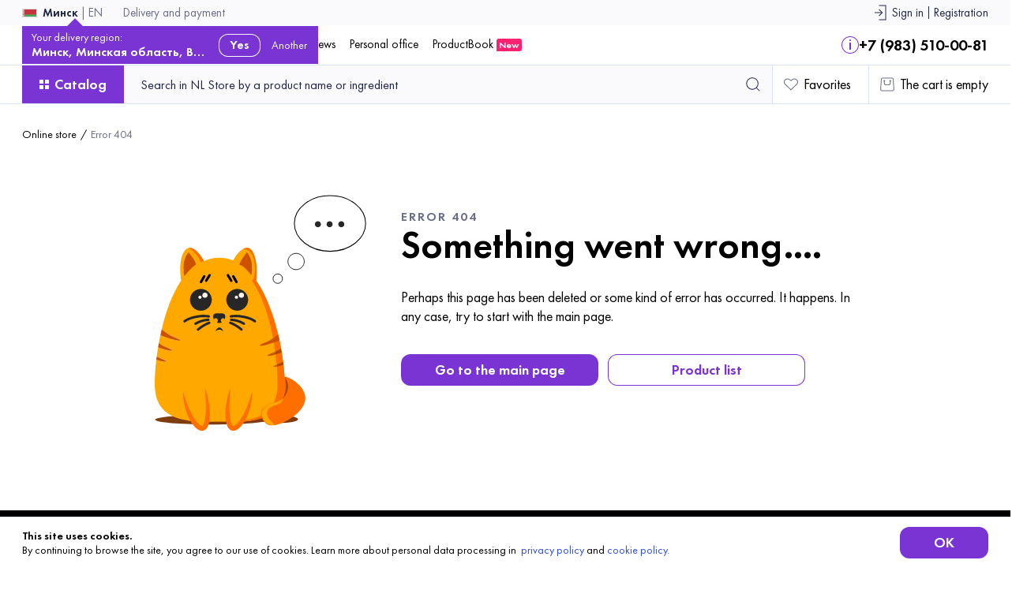

--- FILE ---
content_type: text/html
request_url: https://nlstar.by/about/nl-sport/
body_size: 9199
content:
<!DOCTYPE html><html lang=""><head><meta charset="utf-8"><meta name="viewport" content="width=device-width,initial-scale=1"><title>NL International</title><meta name="description" content=""><meta property="og:title" content=""><meta property="og:description" content=""><meta property="og:image" content=""><meta name="yandex-verification" content="7bb85348daf4f658"><link rel="apple-touch-icon" sizes="180x180" href="/apple-touch-icon.png"><link rel="icon" type="image/png" sizes="32x32" href="/favicon-32x32.png"><link rel="icon" type="image/png" sizes="16x16" href="/favicon-16x16.png"><link rel="mask-icon" href="/safari-pinned-tab.svg" color="#ffff00"><link rel="manifest" href="/manifest.json"><link href="/css/chunk-006daa3d.c6add87b.css" rel="prefetch"><link href="/css/chunk-014b51ae.abcc4b5b.css" rel="prefetch"><link href="/css/chunk-0186d68b.5dfcab75.css" rel="prefetch"><link href="/css/chunk-01a5f992.dc278324.css" rel="prefetch"><link href="/css/chunk-0343474d.9f33030e.css" rel="prefetch"><link href="/css/chunk-0487ff09.37155bcb.css" rel="prefetch"><link href="/css/chunk-052d7e5c.e39e171c.css" rel="prefetch"><link href="/css/chunk-07692150.d1f160d1.css" rel="prefetch"><link href="/css/chunk-0cdc568d.993e2bfe.css" rel="prefetch"><link href="/css/chunk-108b4f26.98d20875.css" rel="prefetch"><link href="/css/chunk-130c735e.d97f0931.css" rel="prefetch"><link href="/css/chunk-13201000.9a108b4a.css" rel="prefetch"><link href="/css/chunk-15481e95.a08608cd.css" rel="prefetch"><link href="/css/chunk-15ef0394.eb222fb0.css" rel="prefetch"><link href="/css/chunk-1896d18f.bff13aa3.css" rel="prefetch"><link href="/css/chunk-19340a7d.9354a2d7.css" rel="prefetch"><link href="/css/chunk-1a7705b9.c6ac7249.css" rel="prefetch"><link href="/css/chunk-1bb091b2.281dfe3a.css" rel="prefetch"><link href="/css/chunk-1cdccc56.90d9f40e.css" rel="prefetch"><link href="/css/chunk-1da03722.b63bd2c2.css" rel="prefetch"><link href="/css/chunk-1f987b00.92d545d0.css" rel="prefetch"><link href="/css/chunk-1fa77fd3.6025148e.css" rel="prefetch"><link href="/css/chunk-1ffeca58.bb32e22c.css" rel="prefetch"><link href="/css/chunk-244406f1.688cfaa0.css" rel="prefetch"><link href="/css/chunk-264e6ded.1654b1f3.css" rel="prefetch"><link href="/css/chunk-28d7f2f4.af5ca7dd.css" rel="prefetch"><link href="/css/chunk-29ec6eb4.b90f5249.css" rel="prefetch"><link href="/css/chunk-2adf679b.6ca04b6e.css" rel="prefetch"><link href="/css/chunk-2c539e5f.4badec53.css" rel="prefetch"><link href="/css/chunk-31efae78.7850acca.css" rel="prefetch"><link href="/css/chunk-33f2c788.9f93a053.css" rel="prefetch"><link href="/css/chunk-37aafbb4.733dce7e.css" rel="prefetch"><link href="/css/chunk-3844dfb6.4c8ae8bc.css" rel="prefetch"><link href="/css/chunk-38685146.68aa801e.css" rel="prefetch"><link href="/css/chunk-391b0f73.ef628937.css" rel="prefetch"><link href="/css/chunk-39474e4a.31011b61.css" rel="prefetch"><link href="/css/chunk-39774f12.548ac9c2.css" rel="prefetch"><link href="/css/chunk-3dfe5485.7bc1c9f6.css" rel="prefetch"><link href="/css/chunk-3e0db2e8.d2750225.css" rel="prefetch"><link href="/css/chunk-3e424a70.e7e65384.css" rel="prefetch"><link href="/css/chunk-3f3afd36.c71fa8e8.css" rel="prefetch"><link href="/css/chunk-3f5c713a.12bcaff1.css" rel="prefetch"><link href="/css/chunk-3fdca654.f5ac8cc5.css" rel="prefetch"><link href="/css/chunk-4101a59d.dc0a93fb.css" rel="prefetch"><link href="/css/chunk-41e9a260.4ef633c7.css" rel="prefetch"><link href="/css/chunk-4258958c.17533ee3.css" rel="prefetch"><link href="/css/chunk-43b0da30.47edd84c.css" rel="prefetch"><link href="/css/chunk-43ef9547.9e62b871.css" rel="prefetch"><link href="/css/chunk-446d6ada.6bcbcda4.css" rel="prefetch"><link href="/css/chunk-44cb26b5.86619a9e.css" rel="prefetch"><link href="/css/chunk-44fc431a.99feeff9.css" rel="prefetch"><link href="/css/chunk-4683da7e.57047281.css" rel="prefetch"><link href="/css/chunk-48de4a3d.2393a7bc.css" rel="prefetch"><link href="/css/chunk-490f55cb.cf981554.css" rel="prefetch"><link href="/css/chunk-49222fa4.c270b48e.css" rel="prefetch"><link href="/css/chunk-4acc14b9.989b69ea.css" rel="prefetch"><link href="/css/chunk-4b2560bb.a98f224b.css" rel="prefetch"><link href="/css/chunk-4b300ff0.78cce98c.css" rel="prefetch"><link href="/css/chunk-4d1272b4.a272ed9a.css" rel="prefetch"><link href="/css/chunk-4d5fe84b.e5388260.css" rel="prefetch"><link href="/css/chunk-4e734c39.3a60bf35.css" rel="prefetch"><link href="/css/chunk-52b234de.b740fed3.css" rel="prefetch"><link href="/css/chunk-5343c8fb.aa4b6f70.css" rel="prefetch"><link href="/css/chunk-53894870.a914bdf5.css" rel="prefetch"><link href="/css/chunk-53fb71e9.bd33620f.css" rel="prefetch"><link href="/css/chunk-568fad73.640ca35b.css" rel="prefetch"><link href="/css/chunk-5747d09e.93eba2fb.css" rel="prefetch"><link href="/css/chunk-58fe9f30.a3a7b215.css" rel="prefetch"><link href="/css/chunk-5a39d684.8cce0419.css" rel="prefetch"><link href="/css/chunk-5aa02ae8.98d20875.css" rel="prefetch"><link href="/css/chunk-5d118e03.a1b7797c.css" rel="prefetch"><link href="/css/chunk-5d28f172.72e0210e.css" rel="prefetch"><link href="/css/chunk-61ae8c33.f317cc61.css" rel="prefetch"><link href="/css/chunk-63ccf8d8.f3362563.css" rel="prefetch"><link href="/css/chunk-644dac3a.c9b7c49e.css" rel="prefetch"><link href="/css/chunk-6494e634.08772de6.css" rel="prefetch"><link href="/css/chunk-64ffa99f.8781257d.css" rel="prefetch"><link href="/css/chunk-68ac4dec.3cd53d45.css" rel="prefetch"><link href="/css/chunk-68d667e9.d6d57380.css" rel="prefetch"><link href="/css/chunk-69b15bce.ff00f8a2.css" rel="prefetch"><link href="/css/chunk-69cda1a2.0d4303ef.css" rel="prefetch"><link href="/css/chunk-69cfd755.21388a30.css" rel="prefetch"><link href="/css/chunk-69ffab7d.20c9b58e.css" rel="prefetch"><link href="/css/chunk-6a4c0c97.98d20875.css" rel="prefetch"><link href="/css/chunk-6a9f8548.5de09389.css" rel="prefetch"><link href="/css/chunk-6bb83cf4.e65b513c.css" rel="prefetch"><link href="/css/chunk-6cbde98a.e1f12f6c.css" rel="prefetch"><link href="/css/chunk-6f049940.ac2678ff.css" rel="prefetch"><link href="/css/chunk-6fb1960b.eb365695.css" rel="prefetch"><link href="/css/chunk-75a8bca0.db551ce0.css" rel="prefetch"><link href="/css/chunk-7862a618.51da2de9.css" rel="prefetch"><link href="/css/chunk-78f975fe.659e4c2b.css" rel="prefetch"><link href="/css/chunk-7a67db3a.35b974ac.css" rel="prefetch"><link href="/css/chunk-7c3f7d99.12156482.css" rel="prefetch"><link href="/css/chunk-7ca99409.72555bec.css" rel="prefetch"><link href="/css/chunk-7d374c0c.5b3ca05f.css" rel="prefetch"><link href="/css/chunk-7e5e1c77.638356d1.css" rel="prefetch"><link href="/css/chunk-8279bf60.ab36520d.css" rel="prefetch"><link href="/css/chunk-9ecdb132.51df1fa6.css" rel="prefetch"><link href="/css/chunk-a006958a.befc4f8a.css" rel="prefetch"><link href="/css/chunk-a2e6a112.2024f7d4.css" rel="prefetch"><link href="/css/chunk-a492fd7e.9e4bd4a3.css" rel="prefetch"><link href="/css/chunk-a6949a34.ae3d0fc1.css" rel="prefetch"><link href="/css/chunk-acdfd11e.8ce8aaaa.css" rel="prefetch"><link href="/css/chunk-b06d5f34.07f02750.css" rel="prefetch"><link href="/css/chunk-b60ac614.cf93d9dd.css" rel="prefetch"><link href="/css/chunk-bc71216c.8a1f498f.css" rel="prefetch"><link href="/css/chunk-bd6321e0.98693ac5.css" rel="prefetch"><link href="/css/chunk-bf09fce4.c117c00e.css" rel="prefetch"><link href="/css/chunk-cbb3596a.c3880e67.css" rel="prefetch"><link href="/css/chunk-d0c14670.b02368d2.css" rel="prefetch"><link href="/css/chunk-d59fa976.98d20875.css" rel="prefetch"><link href="/css/chunk-dab9d526.b47a16ef.css" rel="prefetch"><link href="/css/chunk-df84f542.6ed648c8.css" rel="prefetch"><link href="/css/chunk-e5d71f02.5ebdff4a.css" rel="prefetch"><link href="/css/chunk-ea551f6a.73cd7f11.css" rel="prefetch"><link href="/css/chunk-ec616dc6.5091c39d.css" rel="prefetch"><link href="/css/chunk-fd96421c.1f88af21.css" rel="prefetch"><link href="/js/chunk-006daa3d.09e72091.js" rel="prefetch"><link href="/js/chunk-014b51ae.6b4498b5.js" rel="prefetch"><link href="/js/chunk-0186d68b.0e13585c.js" rel="prefetch"><link href="/js/chunk-01a5f992.0fa65e0a.js" rel="prefetch"><link href="/js/chunk-0343474d.9d30c70a.js" rel="prefetch"><link href="/js/chunk-0456342f.3fa65ddd.js" rel="prefetch"><link href="/js/chunk-0487ff09.ae1827fb.js" rel="prefetch"><link href="/js/chunk-052d7e5c.f075efc0.js" rel="prefetch"><link href="/js/chunk-07692150.5473d8de.js" rel="prefetch"><link href="/js/chunk-0888010f.897fea61.js" rel="prefetch"><link href="/js/chunk-09b1221a.87f4c975.js" rel="prefetch"><link href="/js/chunk-09d19d00.fd6424a9.js" rel="prefetch"><link href="/js/chunk-0bde76d3.966dae00.js" rel="prefetch"><link href="/js/chunk-0cb40c44.1d886999.js" rel="prefetch"><link href="/js/chunk-0cdc568d.fc921727.js" rel="prefetch"><link href="/js/chunk-0e3a3e93.f05f9719.js" rel="prefetch"><link href="/js/chunk-0e92c0f4.07409093.js" rel="prefetch"><link href="/js/chunk-0f256f9f.ab5d7286.js" rel="prefetch"><link href="/js/chunk-108b4f26.b9de424d.js" rel="prefetch"><link href="/js/chunk-10c7111b.afe4e7dd.js" rel="prefetch"><link href="/js/chunk-10d08302.642b17a8.js" rel="prefetch"><link href="/js/chunk-10d0e3f6.55f5dff9.js" rel="prefetch"><link href="/js/chunk-10d0f64f.c552f591.js" rel="prefetch"><link href="/js/chunk-10d12349.5a19b554.js" rel="prefetch"><link href="/js/chunk-10d134fa.dbc028be.js" rel="prefetch"><link href="/js/chunk-10d15c56.8cae522e.js" rel="prefetch"><link href="/js/chunk-10d16799.e7de439c.js" rel="prefetch"><link href="/js/chunk-10d16d48.7375a9d8.js" rel="prefetch"><link href="/js/chunk-10d19c50.11b73b15.js" rel="prefetch"><link href="/js/chunk-10d1a13a.d88d7492.js" rel="prefetch"><link href="/js/chunk-10d1ab22.d8d0a3d9.js" rel="prefetch"><link href="/js/chunk-10d1acf9.67ab3720.js" rel="prefetch"><link href="/js/chunk-10d1d453.ef091184.js" rel="prefetch"><link href="/js/chunk-10d1d883.a9b934c1.js" rel="prefetch"><link href="/js/chunk-10d1d9d3.7bdc2617.js" rel="prefetch"><link href="/js/chunk-10d1dc10.c27dea28.js" rel="prefetch"><link href="/js/chunk-10d1e125.73413671.js" rel="prefetch"><link href="/js/chunk-10d21bc4.5c893e62.js" rel="prefetch"><link href="/js/chunk-10d2650a.0807fe26.js" rel="prefetch"><link href="/js/chunk-10d284b1.7dd878c7.js" rel="prefetch"><link href="/js/chunk-10d29218.06bc95d1.js" rel="prefetch"><link href="/js/chunk-10d293d6.91f9e9c8.js" rel="prefetch"><link href="/js/chunk-10d2b56d.83847a1a.js" rel="prefetch"><link href="/js/chunk-10d2b99c.c165e379.js" rel="prefetch"><link href="/js/chunk-10d2bb02.cbb38096.js" rel="prefetch"><link href="/js/chunk-10d2c607.4eca4a4b.js" rel="prefetch"><link href="/js/chunk-10d2c864.ffd2490e.js" rel="prefetch"><link href="/js/chunk-10d325b4.78e52d64.js" rel="prefetch"><link href="/js/chunk-10d329ac.18e7c78c.js" rel="prefetch"><link href="/js/chunk-10d33aff.78b7ccce.js" rel="prefetch"><link href="/js/chunk-10d33c1c.2d208082.js" rel="prefetch"><link href="/js/chunk-10d34db4.599140ff.js" rel="prefetch"><link href="/js/chunk-10d34dca.02d4b175.js" rel="prefetch"><link href="/js/chunk-10d3bcb6.b2835122.js" rel="prefetch"><link href="/js/chunk-10d3de88.8a4db55e.js" rel="prefetch"><link href="/js/chunk-10d3e21f.080bca78.js" rel="prefetch"><link href="/js/chunk-10d4128d.dd14a6fc.js" rel="prefetch"><link href="/js/chunk-10d41be2.4d673dbb.js" rel="prefetch"><link href="/js/chunk-10d42f04.2bd2ecdf.js" rel="prefetch"><link href="/js/chunk-10d43053.7c9fc735.js" rel="prefetch"><link href="/js/chunk-10d451c7.28eb538f.js" rel="prefetch"><link href="/js/chunk-10d45f95.c7f7725d.js" rel="prefetch"><link href="/js/chunk-10d46185.cd51f947.js" rel="prefetch"><link href="/js/chunk-10d4ca63.4ece6264.js" rel="prefetch"><link href="/js/chunk-10d4ce22.faddee37.js" rel="prefetch"><link href="/js/chunk-10e64879.c8f37d2e.js" rel="prefetch"><link href="/js/chunk-10e655dd.028b4370.js" rel="prefetch"><link href="/js/chunk-10e6bd08.06d9a4e6.js" rel="prefetch"><link href="/js/chunk-10e6c4e8.9c6146da.js" rel="prefetch"><link href="/js/chunk-10e6cc65.a841ce05.js" rel="prefetch"><link href="/js/chunk-10e6ccd5.7cff5d51.js" rel="prefetch"><link href="/js/chunk-10e6d098.5b2d1913.js" rel="prefetch"><link href="/js/chunk-10e6d21e.08955c51.js" rel="prefetch"><link href="/js/chunk-10e6fb41.6177ff46.js" rel="prefetch"><link href="/js/chunk-10e702bb.8240967a.js" rel="prefetch"><link href="/js/chunk-10e709e9.b867c08d.js" rel="prefetch"><link href="/js/chunk-10e70e48.bcac2c31.js" rel="prefetch"><link href="/js/chunk-10e72fd0.d80230dd.js" rel="prefetch"><link href="/js/chunk-10e73b06.4f20ad59.js" rel="prefetch"><link href="/js/chunk-10e73b50.bb794982.js" rel="prefetch"><link href="/js/chunk-10e744c4.e6840ad4.js" rel="prefetch"><link href="/js/chunk-10e748a7.fad8e07a.js" rel="prefetch"><link href="/js/chunk-10e7714a.e9b1529e.js" rel="prefetch"><link href="/js/chunk-10e778d5.c6ecf9f8.js" rel="prefetch"><link href="/js/chunk-10e7b593.1b5bfb8b.js" rel="prefetch"><link href="/js/chunk-10e7defb.f2ec4c3a.js" rel="prefetch"><link href="/js/chunk-10e82977.ad0d5c75.js" rel="prefetch"><link href="/js/chunk-10e82cdb.f6255914.js" rel="prefetch"><link href="/js/chunk-10e8312a.a1c15d0c.js" rel="prefetch"><link href="/js/chunk-10e83308.fd70b1f4.js" rel="prefetch"><link href="/js/chunk-10e836b6.71ef1c97.js" rel="prefetch"><link href="/js/chunk-10e88b0e.0a4faa5c.js" rel="prefetch"><link href="/js/chunk-10e89236.96507b29.js" rel="prefetch"><link href="/js/chunk-10e895a6.73f69da0.js" rel="prefetch"><link href="/js/chunk-10e89683.06af6cd8.js" rel="prefetch"><link href="/js/chunk-10e89a82.e142b0af.js" rel="prefetch"><link href="/js/chunk-10e89b96.850cb978.js" rel="prefetch"><link href="/js/chunk-10e8a737.76852d9f.js" rel="prefetch"><link href="/js/chunk-10e8c76e.8624e548.js" rel="prefetch"><link href="/js/chunk-10e8d270.061fd8ac.js" rel="prefetch"><link href="/js/chunk-10e8d424.2a282647.js" rel="prefetch"><link href="/js/chunk-10e94100.8fc8e59f.js" rel="prefetch"><link href="/js/chunk-126b6825.969954a9.js" rel="prefetch"><link href="/js/chunk-130c735e.ebbfc956.js" rel="prefetch"><link href="/js/chunk-13201000.4ef0d903.js" rel="prefetch"><link href="/js/chunk-1360b96c.c8e4a288.js" rel="prefetch"><link href="/js/chunk-147f5cc4.163d1957.js" rel="prefetch"><link href="/js/chunk-15481e95.068fa059.js" rel="prefetch"><link href="/js/chunk-15ef0394.583c3ec5.js" rel="prefetch"><link href="/js/chunk-169e92df.d6c59baf.js" rel="prefetch"><link href="/js/chunk-1896d18f.8e2defd3.js" rel="prefetch"><link href="/js/chunk-19340a7d.d9387ad3.js" rel="prefetch"><link href="/js/chunk-1a6d392c.65118738.js" rel="prefetch"><link href="/js/chunk-1a7705b9.a4a7e71b.js" rel="prefetch"><link href="/js/chunk-1bb091b2.f5e95fc8.js" rel="prefetch"><link href="/js/chunk-1cdccc56.de981c7d.js" rel="prefetch"><link href="/js/chunk-1d89f236.8516731c.js" rel="prefetch"><link href="/js/chunk-1da03722.561ee495.js" rel="prefetch"><link href="/js/chunk-1f987b00.b3029123.js" rel="prefetch"><link href="/js/chunk-1fa77fd3.594ddef3.js" rel="prefetch"><link href="/js/chunk-1fbfebbe.34796adf.js" rel="prefetch"><link href="/js/chunk-1ffeca58.04737a12.js" rel="prefetch"><link href="/js/chunk-244406f1.87fada16.js" rel="prefetch"><link href="/js/chunk-24eed4a2.3075f5b0.js" rel="prefetch"><link href="/js/chunk-2534571d.e0d7049b.js" rel="prefetch"><link href="/js/chunk-25669f07.c2dc3506.js" rel="prefetch"><link href="/js/chunk-25df1f7a.27d57e00.js" rel="prefetch"><link href="/js/chunk-26081de1.5aaeb57d.js" rel="prefetch"><link href="/js/chunk-264e6ded.ff959e0c.js" rel="prefetch"><link href="/js/chunk-2724050b.dd9aa10d.js" rel="prefetch"><link href="/js/chunk-279af467.460e956f.js" rel="prefetch"><link href="/js/chunk-27cc4a20.58107495.js" rel="prefetch"><link href="/js/chunk-28d7f2f4.ca99eca7.js" rel="prefetch"><link href="/js/chunk-29ec6eb4.5678ab6b.js" rel="prefetch"><link href="/js/chunk-2adf679b.a6b866c9.js" rel="prefetch"><link href="/js/chunk-2c539e5f.99c80246.js" rel="prefetch"><link href="/js/chunk-2d0a34bd.90c3d2ea.js" rel="prefetch"><link href="/js/chunk-2d0a370a.db531d78.js" rel="prefetch"><link href="/js/chunk-2d0a3ebb.d7d70c87.js" rel="prefetch"><link href="/js/chunk-2d0a4f22.5d702cf1.js" rel="prefetch"><link href="/js/chunk-2d0a4f7b.e28e2e6e.js" rel="prefetch"><link href="/js/chunk-2d0aa178.8b983e4e.js" rel="prefetch"><link href="/js/chunk-2d0aa1c9.b5788f50.js" rel="prefetch"><link href="/js/chunk-2d0aa280.d1890696.js" rel="prefetch"><link href="/js/chunk-2d0aab74.c2f15704.js" rel="prefetch"><link href="/js/chunk-2d0ab146.8b8a35cb.js" rel="prefetch"><link href="/js/chunk-2d0ab86e.a1145e47.js" rel="prefetch"><link href="/js/chunk-2d0abc3b.f8dfc6b1.js" rel="prefetch"><link href="/js/chunk-2d0ac20b.46a0eea6.js" rel="prefetch"><link href="/js/chunk-2d0ac3da.5035658a.js" rel="prefetch"><link href="/js/chunk-2d0ac5ad.db2d0ddc.js" rel="prefetch"><link href="/js/chunk-2d0ac930.dbae1b76.js" rel="prefetch"><link href="/js/chunk-2d0aecdb.eb2cdeed.js" rel="prefetch"><link href="/js/chunk-2d0af42a.cc677ca9.js" rel="prefetch"><link href="/js/chunk-2d0af869.080c096f.js" rel="prefetch"><link href="/js/chunk-2d0af87c.33316af4.js" rel="prefetch"><link href="/js/chunk-2d0b2726.f354e269.js" rel="prefetch"><link href="/js/chunk-2d0b287f.6a5f0676.js" rel="prefetch"><link href="/js/chunk-2d0b28e9.abe4418a.js" rel="prefetch"><link href="/js/chunk-2d0b2ce9.c617d635.js" rel="prefetch"><link href="/js/chunk-2d0b324c.25f58d40.js" rel="prefetch"><link href="/js/chunk-2d0b32bc.ed261408.js" rel="prefetch"><link href="/js/chunk-2d0b384e.f69c5e0e.js" rel="prefetch"><link href="/js/chunk-2d0b5fc8.a30ca6a2.js" rel="prefetch"><link href="/js/chunk-2d0b656b.74885dfc.js" rel="prefetch"><link href="/js/chunk-2d0b673c.c6fbb342.js" rel="prefetch"><link href="/js/chunk-2d0b6c4a.fdfbac84.js" rel="prefetch"><link href="/js/chunk-2d0b6ebb.1a41ad21.js" rel="prefetch"><link href="/js/chunk-2d0b90b3.c5eccd97.js" rel="prefetch"><link href="/js/chunk-2d0b955e.f642df5d.js" rel="prefetch"><link href="/js/chunk-2d0b97c4.04a9f910.js" rel="prefetch"><link href="/js/chunk-2d0b9978.df49ad1e.js" rel="prefetch"><link href="/js/chunk-2d0ba508.7e03f055.js" rel="prefetch"><link href="/js/chunk-2d0bd2b3.aa3f440f.js" rel="prefetch"><link href="/js/chunk-2d0bda14.ed897f21.js" rel="prefetch"><link href="/js/chunk-2d0bdd3c.5694ba90.js" rel="prefetch"><link href="/js/chunk-2d0be0ad.fa7e5213.js" rel="prefetch"><link href="/js/chunk-2d0c04d4.495579b5.js" rel="prefetch"><link href="/js/chunk-2d0c0614.4334623e.js" rel="prefetch"><link href="/js/chunk-2d0c0877.b43993f6.js" rel="prefetch"><link href="/js/chunk-2d0c08ee.b0487cc0.js" rel="prefetch"><link href="/js/chunk-2d0c1071.66004d94.js" rel="prefetch"><link href="/js/chunk-2d0c116b.9c48854b.js" rel="prefetch"><link href="/js/chunk-2d0c18eb.6f06397c.js" rel="prefetch"><link href="/js/chunk-2d0c1cfa.b67f5aa4.js" rel="prefetch"><link href="/js/chunk-2d0c1d54.e6261237.js" rel="prefetch"><link href="/js/chunk-2d0c2137.624dfcec.js" rel="prefetch"><link href="/js/chunk-2d0c42c4.f3a7c601.js" rel="prefetch"><link href="/js/chunk-2d0c4fa9.d4f78768.js" rel="prefetch"><link href="/js/chunk-2d0c537c.796ff6bd.js" rel="prefetch"><link href="/js/chunk-2d0c7392.3b02dd8d.js" rel="prefetch"><link href="/js/chunk-2d0c792f.35c8261a.js" rel="prefetch"><link href="/js/chunk-2d0c7a94.7be08ce8.js" rel="prefetch"><link href="/js/chunk-2d0c7b35.79f803d9.js" rel="prefetch"><link href="/js/chunk-2d0c7cde.5c11e14c.js" rel="prefetch"><link href="/js/chunk-2d0c8256.c4b8ed23.js" rel="prefetch"><link href="/js/chunk-2d0c8265.a5d6b8e8.js" rel="prefetch"><link href="/js/chunk-2d0c932c.3641c1f6.js" rel="prefetch"><link href="/js/chunk-2d0c94fd.04eee0ec.js" rel="prefetch"><link href="/js/chunk-2d0c950b.003a635f.js" rel="prefetch"><link href="/js/chunk-2d0cc668.fda121f2.js" rel="prefetch"><link href="/js/chunk-2d0ccb9a.3e96585d.js" rel="prefetch"><link href="/js/chunk-2d0ced71.f7e14118.js" rel="prefetch"><link href="/js/chunk-2d0cef26.e5b5e927.js" rel="prefetch"><link href="/js/chunk-2d0cfac5.2984a081.js" rel="prefetch"><link href="/js/chunk-2d0cfc86.ea5f89bf.js" rel="prefetch"><link href="/js/chunk-2d0cffeb.9b2d5f17.js" rel="prefetch"><link href="/js/chunk-2d0d0004.cd36f3d9.js" rel="prefetch"><link href="/js/chunk-2d0d0662.8bcfcce1.js" rel="prefetch"><link href="/js/chunk-2d0d2f7f.35f6c178.js" rel="prefetch"><link href="/js/chunk-2d0d347a.07b819a0.js" rel="prefetch"><link href="/js/chunk-2d0d34e2.16a542a3.js" rel="prefetch"><link href="/js/chunk-2d0d3751.bdf0b5b8.js" rel="prefetch"><link href="/js/chunk-2d0d3e26.7ba1292e.js" rel="prefetch"><link href="/js/chunk-2d0d641c.0ae73a13.js" rel="prefetch"><link href="/js/chunk-2d0d67ae.a4a2afec.js" rel="prefetch"><link href="/js/chunk-2d0d67d3.88a76855.js" rel="prefetch"><link href="/js/chunk-2d0d6a96.191c1a2a.js" rel="prefetch"><link href="/js/chunk-2d0d6d07.1a672532.js" rel="prefetch"><link href="/js/chunk-2d0d6ec7.f700110b.js" rel="prefetch"><link href="/js/chunk-2d0d6f6d.fd8bb6e5.js" rel="prefetch"><link href="/js/chunk-2d0d7312.904a8ba9.js" rel="prefetch"><link href="/js/chunk-2d0d7a84.816d9f82.js" rel="prefetch"><link href="/js/chunk-2d0d7aa2.2b4cd08f.js" rel="prefetch"><link href="/js/chunk-2d0d8367.0aa85d27.js" rel="prefetch"><link href="/js/chunk-2d0da570.ad3001f8.js" rel="prefetch"><link href="/js/chunk-2d0db8a3.7d0903f9.js" rel="prefetch"><link href="/js/chunk-2d0db8a4.dcb780be.js" rel="prefetch"><link href="/js/chunk-2d0dd02f.481fe36c.js" rel="prefetch"><link href="/js/chunk-2d0dd3d3.045b52b3.js" rel="prefetch"><link href="/js/chunk-2d0ddbf2.b253a551.js" rel="prefetch"><link href="/js/chunk-2d0ddfa4.7b703ec0.js" rel="prefetch"><link href="/js/chunk-2d0de1ce.1b120d64.js" rel="prefetch"><link href="/js/chunk-2d0de2db.e0f23d9a.js" rel="prefetch"><link href="/js/chunk-2d0de2f2.d535bb7e.js" rel="prefetch"><link href="/js/chunk-2d0de715.3f09dd6b.js" rel="prefetch"><link href="/js/chunk-2d0de8e4.cf74104e.js" rel="prefetch"><link href="/js/chunk-2d0df047.4a9cf1be.js" rel="prefetch"><link href="/js/chunk-2d0e1f93.31f6dc2e.js" rel="prefetch"><link href="/js/chunk-2d0e26aa.3384b95b.js" rel="prefetch"><link href="/js/chunk-2d0e290e.b917daba.js" rel="prefetch"><link href="/js/chunk-2d0e4569.ae3f3f95.js" rel="prefetch"><link href="/js/chunk-2d0e4c53.d915699d.js" rel="prefetch"><link href="/js/chunk-2d0e5230.a2d4b78c.js" rel="prefetch"><link href="/js/chunk-2d0e5bd1.ce33c1f7.js" rel="prefetch"><link href="/js/chunk-2d0e5da4.e98f3a86.js" rel="prefetch"><link href="/js/chunk-2d0e68a5.c2c31530.js" rel="prefetch"><link href="/js/chunk-2d0e8881.e84e38a1.js" rel="prefetch"><link href="/js/chunk-2d0e88af.0f141921.js" rel="prefetch"><link href="/js/chunk-2d0e88c1.b285e458.js" rel="prefetch"><link href="/js/chunk-2d0e88eb.787361f8.js" rel="prefetch"><link href="/js/chunk-2d0e97ce.162ce056.js" rel="prefetch"><link href="/js/chunk-2d0ea117.aa3b1fc7.js" rel="prefetch"><link href="/js/chunk-2d0efd2e.cd3a43f3.js" rel="prefetch"><link href="/js/chunk-2d0f0083.78fa44bd.js" rel="prefetch"><link href="/js/chunk-2d0f0272.0bb6797c.js" rel="prefetch"><link href="/js/chunk-2d0f04bb.64c96b7b.js" rel="prefetch"><link href="/js/chunk-2d0f050c.334fcd6f.js" rel="prefetch"><link href="/js/chunk-2d0f0c13.6a725463.js" rel="prefetch"><link href="/js/chunk-2d207328.556c48e6.js" rel="prefetch"><link href="/js/chunk-2d207ace.27729fe8.js" rel="prefetch"><link href="/js/chunk-2d207d74.51331de4.js" rel="prefetch"><link href="/js/chunk-2d207f04.64975b85.js" rel="prefetch"><link href="/js/chunk-2d2080f8.9c8b31f5.js" rel="prefetch"><link href="/js/chunk-2d208137.6db245a7.js" rel="prefetch"><link href="/js/chunk-2d2086c6.7b04b932.js" rel="prefetch"><link href="/js/chunk-2d208e1c.2e4d8a5c.js" rel="prefetch"><link href="/js/chunk-2d208fef.3ed78deb.js" rel="prefetch"><link href="/js/chunk-2d20953f.9269240e.js" rel="prefetch"><link href="/js/chunk-2d20e7ca.238cb62f.js" rel="prefetch"><link href="/js/chunk-2d20eb4e.3a907653.js" rel="prefetch"><link href="/js/chunk-2d20ed92.d64f0a98.js" rel="prefetch"><link href="/js/chunk-2d20eda5.febff4b9.js" rel="prefetch"><link href="/js/chunk-2d20fb16.0ec3ae90.js" rel="prefetch"><link href="/js/chunk-2d20fb2b.f6505658.js" rel="prefetch"><link href="/js/chunk-2d2105b3.ce57e466.js" rel="prefetch"><link href="/js/chunk-2d210669.bfa5b362.js" rel="prefetch"><link href="/js/chunk-2d2106aa.eca569cb.js" rel="prefetch"><link href="/js/chunk-2d210bd0.90b9eeca.js" rel="prefetch"><link href="/js/chunk-2d210c18.eb4442a2.js" rel="prefetch"><link href="/js/chunk-2d210feb.86efe8d7.js" rel="prefetch"><link href="/js/chunk-2d212ef7.df829b0a.js" rel="prefetch"><link href="/js/chunk-2d212f1e.ce05ccb0.js" rel="prefetch"><link href="/js/chunk-2d213198.e98e7b89.js" rel="prefetch"><link href="/js/chunk-2d21367b.7f516eb4.js" rel="prefetch"><link href="/js/chunk-2d213ad4.d653e69a.js" rel="prefetch"><link href="/js/chunk-2d213c4b.581a907b.js" rel="prefetch"><link href="/js/chunk-2d215c38.80aaa7d8.js" rel="prefetch"><link href="/js/chunk-2d215ca3.5b1c03e2.js" rel="prefetch"><link href="/js/chunk-2d216241.858ded51.js" rel="prefetch"><link href="/js/chunk-2d216ae9.17feaf62.js" rel="prefetch"><link href="/js/chunk-2d216f44.d22821d4.js" rel="prefetch"><link href="/js/chunk-2d21715b.f56ffbe5.js" rel="prefetch"><link href="/js/chunk-2d217a1d.015ccc40.js" rel="prefetch"><link href="/js/chunk-2d217c1a.9d924632.js" rel="prefetch"><link href="/js/chunk-2d217c5d.38e4dd20.js" rel="prefetch"><link href="/js/chunk-2d217cc6.7d5c8316.js" rel="prefetch"><link href="/js/chunk-2d217dd3.6a39008d.js" rel="prefetch"><link href="/js/chunk-2d218417.4fc3559b.js" rel="prefetch"><link href="/js/chunk-2d21a9b8.cb0ac9ac.js" rel="prefetch"><link href="/js/chunk-2d21aeea.6d5e79be.js" rel="prefetch"><link href="/js/chunk-2d21d873.d024bb79.js" rel="prefetch"><link href="/js/chunk-2d21dc26.2a47168b.js" rel="prefetch"><link href="/js/chunk-2d21e06f.8fa0012c.js" rel="prefetch"><link href="/js/chunk-2d21e5b6.69c27f37.js" rel="prefetch"><link href="/js/chunk-2d21e78b.5936daf8.js" rel="prefetch"><link href="/js/chunk-2d21f0be.811badbb.js" rel="prefetch"><link href="/js/chunk-2d21f28e.5a12e362.js" rel="prefetch"><link href="/js/chunk-2d21f4c9.fae1307f.js" rel="prefetch"><link href="/js/chunk-2d221894.c6804629.js" rel="prefetch"><link href="/js/chunk-2d221de5.9f4f5415.js" rel="prefetch"><link href="/js/chunk-2d221e50.900cc49a.js" rel="prefetch"><link href="/js/chunk-2d222567.8995a5df.js" rel="prefetch"><link href="/js/chunk-2d22290e.53a8886b.js" rel="prefetch"><link href="/js/chunk-2d222939.f2ffd94c.js" rel="prefetch"><link href="/js/chunk-2d222d37.7ef10369.js" rel="prefetch"><link href="/js/chunk-2d22498e.9d7cdba7.js" rel="prefetch"><link href="/js/chunk-2d224ac3.7bc16f39.js" rel="prefetch"><link href="/js/chunk-2d224cf2.38dbe5cc.js" rel="prefetch"><link href="/js/chunk-2d22579a.0e6f3b5e.js" rel="prefetch"><link href="/js/chunk-2d225c72.56f16990.js" rel="prefetch"><link href="/js/chunk-2d225f69.9e33bd81.js" rel="prefetch"><link href="/js/chunk-2d226318.8aab9446.js" rel="prefetch"><link href="/js/chunk-2d226709.9764da65.js" rel="prefetch"><link href="/js/chunk-2d22675a.8573df16.js" rel="prefetch"><link href="/js/chunk-2d229007.c93b2137.js" rel="prefetch"><link href="/js/chunk-2d2290fe.a5336ec3.js" rel="prefetch"><link href="/js/chunk-2d229217.608d2f78.js" rel="prefetch"><link href="/js/chunk-2d229b94.d58c19c0.js" rel="prefetch"><link href="/js/chunk-2d229da7.b19cec4d.js" rel="prefetch"><link href="/js/chunk-2d22a16b.80d021e1.js" rel="prefetch"><link href="/js/chunk-2d22b922.c025a7c8.js" rel="prefetch"><link href="/js/chunk-2d22bf5f.85349133.js" rel="prefetch"><link href="/js/chunk-2d22c316.2d489ee6.js" rel="prefetch"><link href="/js/chunk-2d22c351.6bd8b319.js" rel="prefetch"><link href="/js/chunk-2d22c868.25a2c3fa.js" rel="prefetch"><link href="/js/chunk-2d22d3a4.31e1e861.js" rel="prefetch"><link href="/js/chunk-2d22d408.a97be19f.js" rel="prefetch"><link href="/js/chunk-2d22d73b.6d170cf0.js" rel="prefetch"><link href="/js/chunk-2d22dacf.72b8e94b.js" rel="prefetch"><link href="/js/chunk-2d22dd78.cc4ce25b.js" rel="prefetch"><link href="/js/chunk-2d22e166.482bbffb.js" rel="prefetch"><link href="/js/chunk-2d230e76.69d3f0a8.js" rel="prefetch"><link href="/js/chunk-2d237512.2869e1be.js" rel="prefetch"><link href="/js/chunk-2d237b1e.9be9e7dc.js" rel="prefetch"><link href="/js/chunk-2d238064.9f87c318.js" rel="prefetch"><link href="/js/chunk-2d238616.24713cae.js" rel="prefetch"><link href="/js/chunk-2d2386b5.06a67f33.js" rel="prefetch"><link href="/js/chunk-2da969a9.b70c64c2.js" rel="prefetch"><link href="/js/chunk-2fa2b1dc.c777f01a.js" rel="prefetch"><link href="/js/chunk-2fd931b4.e991348c.js" rel="prefetch"><link href="/js/chunk-3010bb7c.41be7806.js" rel="prefetch"><link href="/js/chunk-31efae78.b10974af.js" rel="prefetch"><link href="/js/chunk-32bc7758.d68743e9.js" rel="prefetch"><link href="/js/chunk-32bcde25.e6305eb2.js" rel="prefetch"><link href="/js/chunk-32bd5253.61679272.js" rel="prefetch"><link href="/js/chunk-32bd53f7.5761193a.js" rel="prefetch"><link href="/js/chunk-32bd549e.69818b18.js" rel="prefetch"><link href="/js/chunk-32bd59f1.42e4a8fd.js" rel="prefetch"><link href="/js/chunk-32bd90d5.0c8bf7b5.js" rel="prefetch"><link href="/js/chunk-32bd93d9.5baca3b3.js" rel="prefetch"><link href="/js/chunk-32bd9454.e0df615c.js" rel="prefetch"><link href="/js/chunk-32beaa3f.a51c5fa2.js" rel="prefetch"><link href="/js/chunk-32bec214.a9a4e617.js" rel="prefetch"><link href="/js/chunk-32bee980.a51bbb81.js" rel="prefetch"><link href="/js/chunk-32bef525.56cbfdc8.js" rel="prefetch"><link href="/js/chunk-32befa8a.5c76f986.js" rel="prefetch"><link href="/js/chunk-32befea4.ac9a6894.js" rel="prefetch"><link href="/js/chunk-32bf0262.7e5ade96.js" rel="prefetch"><link href="/js/chunk-32bf0291.d86a87c1.js" rel="prefetch"><link href="/js/chunk-32bf1a1f.49fee022.js" rel="prefetch"><link href="/js/chunk-32bf3426.2e30f1f6.js" rel="prefetch"><link href="/js/chunk-32bf3a46.9b76b25b.js" rel="prefetch"><link href="/js/chunk-32bf3c59.9aafc3fe.js" rel="prefetch"><link href="/js/chunk-32bf68b3.dbf6cacb.js" rel="prefetch"><link href="/js/chunk-32bf68e5.3c91f430.js" rel="prefetch"><link href="/js/chunk-32bf6960.00204e11.js" rel="prefetch"><link href="/js/chunk-32bf7689.8d526fbf.js" rel="prefetch"><link href="/js/chunk-32bf8f0d.5a255b8c.js" rel="prefetch"><link href="/js/chunk-32bfe323.5b5b871e.js" rel="prefetch"><link href="/js/chunk-32c0127f.28e1b4a2.js" rel="prefetch"><link href="/js/chunk-32c020c6.32510e22.js" rel="prefetch"><link href="/js/chunk-32c02ab1.033d5f34.js" rel="prefetch"><link href="/js/chunk-32c0473d.25bfbfb2.js" rel="prefetch"><link href="/js/chunk-32c07b6a.824d3a0f.js" rel="prefetch"><link href="/js/chunk-32c07f8a.8ccd9732.js" rel="prefetch"><link href="/js/chunk-32c08474.28ff13cd.js" rel="prefetch"><link href="/js/chunk-32c0871c.38738162.js" rel="prefetch"><link href="/js/chunk-32c08a91.e5da8568.js" rel="prefetch"><link href="/js/chunk-32c09196.1863e1f2.js" rel="prefetch"><link href="/js/chunk-32c13039.36ddcf90.js" rel="prefetch"><link href="/js/chunk-32c13b2e.723473c1.js" rel="prefetch"><link href="/js/chunk-32c13ccd.2abb8332.js" rel="prefetch"><link href="/js/chunk-32c13d2b.8974c35b.js" rel="prefetch"><link href="/js/chunk-32c13e72.f1b79329.js" rel="prefetch"><link href="/js/chunk-32c142fb.5cd09a15.js" rel="prefetch"><link href="/js/chunk-32d2b775.74a0d7bd.js" rel="prefetch"><link href="/js/chunk-32d2c64a.4f092fcc.js" rel="prefetch"><link href="/js/chunk-32d3245e.e667aab0.js" rel="prefetch"><link href="/js/chunk-32d329f2.04079bff.js" rel="prefetch"><link href="/js/chunk-32d35e06.040acace.js" rel="prefetch"><link href="/js/chunk-32d36438.2e68c8a8.js" rel="prefetch"><link href="/js/chunk-32d39484.b053498f.js" rel="prefetch"><link href="/js/chunk-32d39c06.f8fa7a42.js" rel="prefetch"><link href="/js/chunk-32d3a5c5.fd02c59a.js" rel="prefetch"><link href="/js/chunk-32d3a8df.c1ea6286.js" rel="prefetch"><link href="/js/chunk-32d3ab48.1bab6282.js" rel="prefetch"><link href="/js/chunk-32d3de62.b61e80bd.js" rel="prefetch"><link href="/js/chunk-32d3e061.a77faa73.js" rel="prefetch"><link href="/js/chunk-32d3e519.0786ad0d.js" rel="prefetch"><link href="/js/chunk-32d41283.cf8355fa.js" rel="prefetch"><link href="/js/chunk-32d412b6.d2208168.js" rel="prefetch"><link href="/js/chunk-32d41abf.d2c117ef.js" rel="prefetch"><link href="/js/chunk-32d425c7.52eb7cc0.js" rel="prefetch"><link href="/js/chunk-32d44ce3.7570d8d2.js" rel="prefetch"><link href="/js/chunk-32d450d2.0669401c.js" rel="prefetch"><link href="/js/chunk-32d45bf1.33625ae8.js" rel="prefetch"><link href="/js/chunk-32d48ece.2e4892a7.js" rel="prefetch"><link href="/js/chunk-32d497c4.08bd5b76.js" rel="prefetch"><link href="/js/chunk-32d4c3b0.2bdce5ea.js" rel="prefetch"><link href="/js/chunk-32d50496.a8056f2c.js" rel="prefetch"><link href="/js/chunk-32d50c47.c697eb18.js" rel="prefetch"><link href="/js/chunk-32d542c6.6e17b2eb.js" rel="prefetch"><link href="/js/chunk-32d5a7fd.820f7d99.js" rel="prefetch"><link href="/js/chunk-32df8d79.70bb9579.js" rel="prefetch"><link href="/js/chunk-33f2c788.cf8c81ee.js" rel="prefetch"><link href="/js/chunk-37aafbb4.bfe8193d.js" rel="prefetch"><link href="/js/chunk-3844dfb6.c43c8c1f.js" rel="prefetch"><link href="/js/chunk-38685146.dff50d95.js" rel="prefetch"><link href="/js/chunk-391b0f73.d40c05c4.js" rel="prefetch"><link href="/js/chunk-39474e4a.6eb8869b.js" rel="prefetch"><link href="/js/chunk-39774f12.fe61dbc8.js" rel="prefetch"><link href="/js/chunk-3b1014e8.92682c02.js" rel="prefetch"><link href="/js/chunk-3c0eeb9b.a91ce6db.js" rel="prefetch"><link href="/js/chunk-3cc9b4c0.e5dcbe5d.js" rel="prefetch"><link href="/js/chunk-3dfe29ae.d79f5a37.js" rel="prefetch"><link href="/js/chunk-3dfe5485.4e0e9589.js" rel="prefetch"><link href="/js/chunk-3e0db2e8.286ca921.js" rel="prefetch"><link href="/js/chunk-3e424a70.29a8b224.js" rel="prefetch"><link href="/js/chunk-3f0d9bbd.0803bd2b.js" rel="prefetch"><link href="/js/chunk-3f3afd36.a7ec84a7.js" rel="prefetch"><link href="/js/chunk-3f5c713a.15e71783.js" rel="prefetch"><link href="/js/chunk-3f6e28a2.e1557a37.js" rel="prefetch"><link href="/js/chunk-3fdca654.d205a4f6.js" rel="prefetch"><link href="/js/chunk-40712d51.e10baa6a.js" rel="prefetch"><link href="/js/chunk-40e8f710.55c63d25.js" rel="prefetch"><link href="/js/chunk-4101a59d.c5e91642.js" rel="prefetch"><link href="/js/chunk-41e9a260.3ea0b202.js" rel="prefetch"><link href="/js/chunk-4231e3e6.1d07e5b2.js" rel="prefetch"><link href="/js/chunk-4258958c.8ea006b1.js" rel="prefetch"><link href="/js/chunk-43b0da30.f2659415.js" rel="prefetch"><link href="/js/chunk-43ef9547.1cad934c.js" rel="prefetch"><link href="/js/chunk-4419b66a.8a08e27a.js" rel="prefetch"><link href="/js/chunk-446d6ada.aee4efd9.js" rel="prefetch"><link href="/js/chunk-44cb26b5.be79b870.js" rel="prefetch"><link href="/js/chunk-44fc431a.67e344a1.js" rel="prefetch"><link href="/js/chunk-45dfadd8.6b7e6f66.js" rel="prefetch"><link href="/js/chunk-4683da7e.6ee5b321.js" rel="prefetch"><link href="/js/chunk-48de4a3d.9cf83eb2.js" rel="prefetch"><link href="/js/chunk-490f55cb.77cde592.js" rel="prefetch"><link href="/js/chunk-49222fa4.5ada0b6d.js" rel="prefetch"><link href="/js/chunk-4ac05d30.4c8a08d5.js" rel="prefetch"><link href="/js/chunk-4acc14b9.1f6cb2a6.js" rel="prefetch"><link href="/js/chunk-4b2560bb.34ee0175.js" rel="prefetch"><link href="/js/chunk-4b300ff0.bee634e5.js" rel="prefetch"><link href="/js/chunk-4b4ccc6a.a82e1ac3.js" rel="prefetch"><link href="/js/chunk-4caf9309.aa8eaace.js" rel="prefetch"><link href="/js/chunk-4d1272b4.2b458490.js" rel="prefetch"><link href="/js/chunk-4d5fe84b.c11fd55d.js" rel="prefetch"><link href="/js/chunk-4e175918.6aed0127.js" rel="prefetch"><link href="/js/chunk-4e734c39.aac9674b.js" rel="prefetch"><link href="/js/chunk-51f3e23e.404791dc.js" rel="prefetch"><link href="/js/chunk-52b234de.d24dba55.js" rel="prefetch"><link href="/js/chunk-5343c8fb.17151c31.js" rel="prefetch"><link href="/js/chunk-53676946.e1cf54aa.js" rel="prefetch"><link href="/js/chunk-53894870.c4cf7e61.js" rel="prefetch"><link href="/js/chunk-53fb71e9.1589d752.js" rel="prefetch"><link href="/js/chunk-5556f247.3774cfef.js" rel="prefetch"><link href="/js/chunk-568fad73.5de48ece.js" rel="prefetch"><link href="/js/chunk-56e21099.d2493289.js" rel="prefetch"><link href="/js/chunk-5747d09e.fe2c09ed.js" rel="prefetch"><link href="/js/chunk-586a5960.ca08e0fc.js" rel="prefetch"><link href="/js/chunk-58fe9f30.66f9234e.js" rel="prefetch"><link href="/js/chunk-5a0923be.c00cf0bb.js" rel="prefetch"><link href="/js/chunk-5a39d684.45992a79.js" rel="prefetch"><link href="/js/chunk-5a7180cc.d96e2d47.js" rel="prefetch"><link href="/js/chunk-5aa02ae8.1479ce8b.js" rel="prefetch"><link href="/js/chunk-5afc11b2.f3bf8b95.js" rel="prefetch"><link href="/js/chunk-5c49aec2.8004a8c2.js" rel="prefetch"><link href="/js/chunk-5cec8a44.8fa9c9db.js" rel="prefetch"><link href="/js/chunk-5d118e03.f4952fd8.js" rel="prefetch"><link href="/js/chunk-5d28f172.9119e89f.js" rel="prefetch"><link href="/js/chunk-5d29fc6a.41e7590e.js" rel="prefetch"><link href="/js/chunk-60d9ed21.a8d4b8cd.js" rel="prefetch"><link href="/js/chunk-61ae8c33.571f5992.js" rel="prefetch"><link href="/js/chunk-62e025c3.d7f6a0ff.js" rel="prefetch"><link href="/js/chunk-63ccf8d8.92e15096.js" rel="prefetch"><link href="/js/chunk-644dac3a.9212f8d0.js" rel="prefetch"><link href="/js/chunk-6494e634.b0ec71ba.js" rel="prefetch"><link href="/js/chunk-64ffa99f.678fe7b5.js" rel="prefetch"><link href="/js/chunk-662a2bd4.2e99b19c.js" rel="prefetch"><link href="/js/chunk-682c9bd9.378b996e.js" rel="prefetch"><link href="/js/chunk-68ac4dec.31494fe4.js" rel="prefetch"><link href="/js/chunk-68d667e9.98debf4a.js" rel="prefetch"><link href="/js/chunk-69b15bce.00d5a7d7.js" rel="prefetch"><link href="/js/chunk-69cda1a2.1ea5ad8b.js" rel="prefetch"><link href="/js/chunk-69cfd755.1580adb4.js" rel="prefetch"><link href="/js/chunk-69ffab7d.0aa76243.js" rel="prefetch"><link href="/js/chunk-6a4c0c97.c7da84d1.js" rel="prefetch"><link href="/js/chunk-6a9f8548.b172daab.js" rel="prefetch"><link href="/js/chunk-6b29ff63.607a892a.js" rel="prefetch"><link href="/js/chunk-6ba97b82.6fd311be.js" rel="prefetch"><link href="/js/chunk-6bb83cf4.cb6473ad.js" rel="prefetch"><link href="/js/chunk-6bc5b65f.bcb13587.js" rel="prefetch"><link href="/js/chunk-6c7f7c9e.150c3e57.js" rel="prefetch"><link href="/js/chunk-6cbde98a.bfc6944c.js" rel="prefetch"><link href="/js/chunk-6e410318.27fc1b1a.js" rel="prefetch"><link href="/js/chunk-6f049940.ffc791d7.js" rel="prefetch"><link href="/js/chunk-6f69c6c4.38695b9d.js" rel="prefetch"><link href="/js/chunk-6fb1960b.fd0deb85.js" rel="prefetch"><link href="/js/chunk-7310e159.cdf63bf2.js" rel="prefetch"><link href="/js/chunk-743c686c.7d891f73.js" rel="prefetch"><link href="/js/chunk-743fa475.1e9969b8.js" rel="prefetch"><link href="/js/chunk-744c9199.527168c0.js" rel="prefetch"><link href="/js/chunk-7458ae44.b71a3f0c.js" rel="prefetch"><link href="/js/chunk-749ff9fd.1635032b.js" rel="prefetch"><link href="/js/chunk-74b4d726.e695ea62.js" rel="prefetch"><link href="/js/chunk-74f0382e.b8be2d72.js" rel="prefetch"><link href="/js/chunk-7501b39a.5c1f2db5.js" rel="prefetch"><link href="/js/chunk-75a8bca0.470a512b.js" rel="prefetch"><link href="/js/chunk-765fe9de.48410e9d.js" rel="prefetch"><link href="/js/chunk-76c3214e.795850d9.js" rel="prefetch"><link href="/js/chunk-77067e1b.84ff633b.js" rel="prefetch"><link href="/js/chunk-7712d1fc.67e60e6f.js" rel="prefetch"><link href="/js/chunk-77fa9c7a.dae293da.js" rel="prefetch"><link href="/js/chunk-7862a618.6d9e477a.js" rel="prefetch"><link href="/js/chunk-78f975fe.687c8d15.js" rel="prefetch"><link href="/js/chunk-7a67db3a.e2023367.js" rel="prefetch"><link href="/js/chunk-7aadca60.a6e55e90.js" rel="prefetch"><link href="/js/chunk-7ab7db9a.6ab2c80a.js" rel="prefetch"><link href="/js/chunk-7afd6524.bd7e501a.js" rel="prefetch"><link href="/js/chunk-7b78903f.60574fa0.js" rel="prefetch"><link href="/js/chunk-7c3f7d99.920e8267.js" rel="prefetch"><link href="/js/chunk-7ca99409.74c6439a.js" rel="prefetch"><link href="/js/chunk-7d374c0c.59aa07f7.js" rel="prefetch"><link href="/js/chunk-7e5e1c77.079567be.js" rel="prefetch"><link href="/js/chunk-7ebe62f8.b2010a59.js" rel="prefetch"><link href="/js/chunk-8279bf60.3f232a09.js" rel="prefetch"><link href="/js/chunk-828335e0.bd38c437.js" rel="prefetch"><link href="/js/chunk-8420208c.c9c8fde5.js" rel="prefetch"><link href="/js/chunk-8cfb771a.5fda14ee.js" rel="prefetch"><link href="/js/chunk-909a1192.93dd47cf.js" rel="prefetch"><link href="/js/chunk-9352f8b8.0bf0aaf6.js" rel="prefetch"><link href="/js/chunk-958ecfc8.9b7e67e8.js" rel="prefetch"><link href="/js/chunk-969725d0.d38c5651.js" rel="prefetch"><link href="/js/chunk-9ba5e07c.6e7f0167.js" rel="prefetch"><link href="/js/chunk-9ecdb132.323140f2.js" rel="prefetch"><link href="/js/chunk-a006958a.3425fb41.js" rel="prefetch"><link href="/js/chunk-a2e6a112.ad9938a6.js" rel="prefetch"><link href="/js/chunk-a334c2ee.4fc2a998.js" rel="prefetch"><link href="/js/chunk-a492fd7e.bb1c7d7a.js" rel="prefetch"><link href="/js/chunk-a6949a34.2f87cbb1.js" rel="prefetch"><link href="/js/chunk-a6c2fe52.fab697ff.js" rel="prefetch"><link href="/js/chunk-a6e96ff8.55b957bf.js" rel="prefetch"><link href="/js/chunk-a852658e.a5ca2cf2.js" rel="prefetch"><link href="/js/chunk-acdfd11e.816f1841.js" rel="prefetch"><link href="/js/chunk-add9acda.45e50d56.js" rel="prefetch"><link href="/js/chunk-af74ffa2.547118d6.js" rel="prefetch"><link href="/js/chunk-b06d5f34.b560855f.js" rel="prefetch"><link href="/js/chunk-b268bbc0.2a871ac7.js" rel="prefetch"><link href="/js/chunk-b269afac.d8cdcdbd.js" rel="prefetch"><link href="/js/chunk-b26a06a2.dbecede0.js" rel="prefetch"><link href="/js/chunk-b26a0d9c.832ce41a.js" rel="prefetch"><link href="/js/chunk-b26a0e94.b28d4141.js" rel="prefetch"><link href="/js/chunk-b26a4006.06c3acee.js" rel="prefetch"><link href="/js/chunk-b26a42aa.5b2d2ba9.js" rel="prefetch"><link href="/js/chunk-b26aa0e2.f33e5367.js" rel="prefetch"><link href="/js/chunk-b26aafa2.6f400d41.js" rel="prefetch"><link href="/js/chunk-b26aef5c.307bda50.js" rel="prefetch"><link href="/js/chunk-b26af982.27dcff7e.js" rel="prefetch"><link href="/js/chunk-b26b1864.97e2fb07.js" rel="prefetch"><link href="/js/chunk-b26b823e.04a57c46.js" rel="prefetch"><link href="/js/chunk-b26b857a.1dcad040.js" rel="prefetch"><link href="/js/chunk-b26c2080.cf28ee96.js" rel="prefetch"><link href="/js/chunk-b26c575e.2b7879b0.js" rel="prefetch"><link href="/js/chunk-b26c65de.c420f9ab.js" rel="prefetch"><link href="/js/chunk-b26c712a.637ff36b.js" rel="prefetch"><link href="/js/chunk-b26c7312.9ac8c74d.js" rel="prefetch"><link href="/js/chunk-b26cd374.a0e494bf.js" rel="prefetch"><link href="/js/chunk-b26ce964.a26a8d95.js" rel="prefetch"><link href="/js/chunk-b26d1004.88627f94.js" rel="prefetch"><link href="/js/chunk-b26db916.02b686f8.js" rel="prefetch"><link href="/js/chunk-b26dc73a.89a65768.js" rel="prefetch"><link href="/js/chunk-b26dcae0.4702d9e3.js" rel="prefetch"><link href="/js/chunk-b26dcbf2.5f3ec4b0.js" rel="prefetch"><link href="/js/chunk-b26dd9ca.9fe2cc61.js" rel="prefetch"><link href="/js/chunk-b26df0e4.5fbf0fd5.js" rel="prefetch"><link href="/js/chunk-b26ed98c.645dc7c3.js" rel="prefetch"><link href="/js/chunk-b26ee102.6fe0c2fb.js" rel="prefetch"><link href="/js/chunk-b291c2da.5750fb06.js" rel="prefetch"><link href="/js/chunk-b29286a6.85f6db3a.js" rel="prefetch"><link href="/js/chunk-b2929cf6.5531ad2d.js" rel="prefetch"><link href="/js/chunk-b29318b0.b54411fb.js" rel="prefetch"><link href="/js/chunk-b2933392.a195a02f.js" rel="prefetch"><link href="/js/chunk-b293e518.9386141a.js" rel="prefetch"><link href="/js/chunk-b29414d6.547d9c3c.js" rel="prefetch"><link href="/js/chunk-b2946648.6899f83c.js" rel="prefetch"><link href="/js/chunk-b2946798.ccf619af.js" rel="prefetch"><link href="/js/chunk-b294c970.197d0a50.js" rel="prefetch"><link href="/js/chunk-b29552e4.2c3ee49d.js" rel="prefetch"><link href="/js/chunk-b29557c6.ad1cb227.js" rel="prefetch"><link href="/js/chunk-b2955828.de3e4aab.js" rel="prefetch"><link href="/js/chunk-b29571c6.bb552a5d.js" rel="prefetch"><link href="/js/chunk-b295aaae.88d7e8f4.js" rel="prefetch"><link href="/js/chunk-b295b8de.5d734c06.js" rel="prefetch"><link href="/js/chunk-b295b944.23e1ef2a.js" rel="prefetch"><link href="/js/chunk-b295cb5e.147c213a.js" rel="prefetch"><link href="/js/chunk-b295d740.ba664d54.js" rel="prefetch"><link href="/js/chunk-b296abce.bafe60df.js" rel="prefetch"><link href="/js/chunk-b296ac60.70402738.js" rel="prefetch"><link href="/js/chunk-b296bc5c.14cc5708.js" rel="prefetch"><link href="/js/chunk-b296c42a.bbf5a8ac.js" rel="prefetch"><link href="/js/chunk-b29737ec.a935f192.js" rel="prefetch"><link href="/js/chunk-b2978e90.f427f763.js" rel="prefetch"><link href="/js/chunk-b2981cc0.b0427e8a.js" rel="prefetch"><link href="/js/chunk-b2981dc2.3bb747ae.js" rel="prefetch"><link href="/js/chunk-b2982420.89be62b6.js" rel="prefetch"><link href="/js/chunk-b2987fce.a727d05f.js" rel="prefetch"><link href="/js/chunk-b29893ca.56ef2460.js" rel="prefetch"><link href="/js/chunk-b298f9e4.c3fa0009.js" rel="prefetch"><link href="/js/chunk-b299155a.6d2fa826.js" rel="prefetch"><link href="/js/chunk-b2996114.1b518a14.js" rel="prefetch"><link href="/js/chunk-b2996dc6.a6bb116d.js" rel="prefetch"><link href="/js/chunk-b2998960.c146018f.js" rel="prefetch"><link href="/js/chunk-b2999560.77a193e7.js" rel="prefetch"><link href="/js/chunk-b299cbbc.a050eabc.js" rel="prefetch"><link href="/js/chunk-b29a450e.9663754e.js" rel="prefetch"><link href="/js/chunk-b29a5e26.7827b743.js" rel="prefetch"><link href="/js/chunk-b29a5f22.890d7009.js" rel="prefetch"><link href="/js/chunk-b29a6dfc.dc6cc7ef.js" rel="prefetch"><link href="/js/chunk-b29b481a.02e9e7fe.js" rel="prefetch"><link href="/js/chunk-b60ac614.4cd3968d.js" rel="prefetch"><link href="/js/chunk-ba5078b6.b3af4d3c.js" rel="prefetch"><link href="/js/chunk-bc71216c.2fe0605e.js" rel="prefetch"><link href="/js/chunk-bd6321e0.f8a521de.js" rel="prefetch"><link href="/js/chunk-be6b2686.29465f27.js" rel="prefetch"><link href="/js/chunk-bf09fce4.e98ed8aa.js" rel="prefetch"><link href="/js/chunk-c58abce8.714eae44.js" rel="prefetch"><link href="/js/chunk-cbb3596a.6e7dcca0.js" rel="prefetch"><link href="/js/chunk-ce5a37e2.2f0a0c96.js" rel="prefetch"><link href="/js/chunk-cf771e14.8900f56e.js" rel="prefetch"><link href="/js/chunk-d0c14670.bd9e4d07.js" rel="prefetch"><link href="/js/chunk-d205974e.1bcebe83.js" rel="prefetch"><link href="/js/chunk-d3d7c058.f1a09e70.js" rel="prefetch"><link href="/js/chunk-d59fa976.ca5957c2.js" rel="prefetch"><link href="/js/chunk-d852ded0.c8ac3da6.js" rel="prefetch"><link href="/js/chunk-dab9d526.275f6dff.js" rel="prefetch"><link href="/js/chunk-de3929be.b3a20430.js" rel="prefetch"><link href="/js/chunk-df84f542.82c53f7c.js" rel="prefetch"><link href="/js/chunk-e5d71f02.5b3d5e7b.js" rel="prefetch"><link href="/js/chunk-e8013df2.45054737.js" rel="prefetch"><link href="/js/chunk-ea551f6a.6239aab8.js" rel="prefetch"><link href="/js/chunk-ec616dc6.db1e05e0.js" rel="prefetch"><link href="/js/chunk-ee48929a.4399d3d1.js" rel="prefetch"><link href="/js/chunk-fd96421c.71fd9d2e.js" rel="prefetch"><link href="/js/chunk-fe7c36e0.04a4277e.js" rel="prefetch"><link href="/css/catalog.c5616fd8.css" rel="preload" as="style"><link href="/css/chunk-vendors.c335d823.css" rel="preload" as="style"><link href="/js/catalog.91d09679.js" rel="preload" as="script"><link href="/js/chunk-vendors.e7c8974e.js" rel="preload" as="script"><link href="/css/chunk-vendors.c335d823.css" rel="stylesheet"><link href="/css/catalog.c5616fd8.css" rel="stylesheet"></head><body><noscript><strong>We're sorry but nlstar-ng-frontend doesn't work properly without JavaScript enabled. Please enable it to continue.</strong></noscript><div id="app" class="app"></div><script src="/js/chunk-vendors.e7c8974e.js"></script><script src="/js/catalog.91d09679.js"></script></body></html>

--- FILE ---
content_type: text/css
request_url: https://nlstar.by/css/catalog.c5616fd8.css
body_size: 17201
content:
:root{--default-container-space:var(--space-s)}.base-container{box-sizing:border-box;width:100%}.base-container_align_center{margin-left:auto;margin-right:auto}.base-container_align_left{margin-left:0;margin-right:auto}.base-container_align_right{margin-left:auto;margin-right:0}.base-container_size_full{max-width:100%}.base-container_size_m{max-width:1248px}.base-container_size_s{max-width:656px}.base-container_size_xs{max-width:362px}.base-container_space_no{padding-right:0;padding-left:0}.base-container_space_2xs{padding-right:var(--space-2xs);padding-left:var(--space-2xs)}.base-container_space_xs{padding-right:var(--space-xs);padding-left:var(--space-xs)}.base-container_space_s{padding-right:var(--space-s);padding-left:var(--space-s)}.base-container_space_m{padding-right:var(--space-m);padding-left:var(--space-m)}.base-container_space_l{padding-right:var(--space-l);padding-left:var(--space-l)}.base-container_space_xl{padding-right:var(--space-xl);padding-left:var(--space-xl)}.ns-spinner{line-height:0;text-align:center}.ns-spinner:before{content:"";display:inline-block;width:15px;height:15px;border:3px solid;border-radius:50%;-webkit-animation:rotate .8s linear infinite;animation:rotate .8s linear infinite;vertical-align:text-top}.ns-spinner_theme_dark:before{border-color:var(--color-primary);border-top-color:transparent}.ns-spinner_theme_light:before{border-color:var(--color-typo-light);border-top-color:transparent}.ns-spinner_theme_gray:before{border-color:var(--color-gray-80);border-top-color:transparent}.ns-spinner_overlayed{position:absolute;z-index:var(--z-layer-second);top:0;left:0;display:flex;justify-content:center;width:100%;height:100%;padding-top:5vh;background-color:hsla(0,0%,100%,.8)}.ns-spinner_overlayed:before{position:sticky;top:calc(var(--header-bar-height) + 5vh)}.ns-spinner_centered{padding-top:0;align-items:center}.ns-spinner_centered:before{position:static}@-webkit-keyframes rotate{to{transform:rotate(1turn)}}@keyframes rotate{to{transform:rotate(1turn)}}.base-button{--btn-primary-text-color:var(--color-typo-light);--btn-primary-bg-color:var(--color-primary);--btn-primary-hover-bg-color:#461289;--btn-secondary-text-color:var(--color-primary);--btn-secondary-bg-color:var(--color-primary);--btn-tertiary-text-color:var(--color-primary-dark);--btn-tertiary-bg-color:var(--color-gray-40);--btn-quaternary-text-color:var(--color-gray);--btn-quaternary-selected-color:var(--color-primary-dark);--btn-selected-text-color:var(--color-typo-light);--btn-selected-bg-color:var(--color-typo-primary);padding:0;box-sizing:border-box;border:none;border-radius:0;background:none;font-family:inherit;font-size:inherit;line-height:inherit;color:inherit;text-decoration:none;cursor:pointer;-webkit-appearance:none;-moz-appearance:none;appearance:none;-webkit-user-select:none;-moz-user-select:none;-ms-user-select:none;user-select:none;-webkit-tap-highlight-color:transparent;touch-action:manipulation}.base-button:focus:not(:focus-visible){outline:none}.base-button_disabled,.base-button_selected:not(.base-button_click_allow){pointer-events:none;touch-action:none}.base-button_align_left .base-button__inner{text-align:left;justify-content:flex-start}.base-button_align_center .base-button__inner{justify-content:center}.base-button_align_right .base-button__inner{justify-content:flex-end}.base-button_size_large{min-height:48px;padding:var(--space-xs) var(--space-m)}.base-button_size_middle{min-height:40px;padding:var(--space-xs) var(--space-s)}.base-button_size_small{min-height:32px;padding:var(--space-2xs) 10px}.base-button_theme_primary,.base-button_theme_secondary,.base-button_theme_tertiary{position:relative;display:inline-flex;align-items:center;border-radius:var(--border-radius-m);line-height:var(--line-height-l);transition:all .2s}.base-button_theme_primary .base-button__inner,.base-button_theme_secondary .base-button__inner,.base-button_theme_tertiary .base-button__inner{display:flex;align-items:center;width:100%;height:100%}.base-button_theme_primary,.base-button_theme_secondary{font-weight:600;font-size:var(--size-text-m)}.base-button_theme_primary{background:var(--btn-primary-bg-color);color:var(--btn-primary-text-color)}.base-button_theme_primary:hover{background:var(--btn-primary-hover-bg-color)}.base-button_disabled.base-button_theme_primary{background:var(--color-gray-disabled);color:var(--color-gray-80)}.base-button_inverted.base-button_theme_primary{background:var(--color-typo-light);color:var(--color-primary-dark)}.base-button_inverted.base-button_theme_primary:hover{color:var(--btn-primary-hover-bg-color)}.base-button_inverted.base-button_disabled.base-button_theme_primary{opacity:.5}.base-button_theme_secondary{color:var(--btn-secondary-text-color);box-shadow:inset 0 0 0 1px var(--btn-secondary-bg-color)}.base-button_theme_secondary:hover{box-shadow:inset 0 0 0 2px var(--btn-secondary-bg-color)}.base-button_disabled.base-button_theme_secondary{box-shadow:inset 0 0 0 1px var(--color-gray-80);color:var(--color-gray-80)}.base-button_inverted.base-button_theme_secondary{color:var(--color-typo-light);box-shadow:inset 0 0 0 1px var(--color-typo-light)}.base-button_inverted.base-button_theme_secondary:hover{box-shadow:inset 0 0 0 2px var(--color-typo-light)}.base-button_inverted.base-button_disabled.base-button_theme_secondary{opacity:.5}.base-button_theme_tertiary{font-weight:400;font-size:var(--size-text-s);background:var(--btn-tertiary-bg-color);color:var(--btn-tertiary-text-color)}.base-button_theme_tertiary:hover{color:var(--color-primary)}.base-button_theme_tertiary.base-button_disabled{background:var(--color-gray-disabled);color:var(--color-gray-80)}.base-button_theme_tertiary.base-button_selected{background:var(--btn-selected-bg-color);color:var(--btn-selected-text-color)}.base-button_theme_quaternary{display:block;padding:6px 10px;letter-spacing:2px;text-transform:uppercase;font-size:var(--size-text-s);font-weight:600;color:var(--btn-quaternary-text-color);border-bottom:2px solid transparent;transition:color .2s}@media (max-width:500px){.base-button_theme_quaternary{padding:2px 8px;font-size:var(--size-text-2xs)}}.base-button_theme_quaternary:hover{color:var(--btn-quaternary-selected-color)}.base-button_theme_quaternary.base-button_selected{color:var(--btn-quaternary-selected-color);border-color:var(--btn-quaternary-selected-color)}.base-button_theme_quaternary.base-button_disabled{background:var(--color-gray-disabled);color:var(--color-gray-80)}.base-button_type_icon{display:inline-flex}.base-button_type_icon .base-button__inner{display:flex;align-items:center;width:100%;height:100%}.base-button_type_icon.base-button_disabled{color:var(--color-gray-80)}.base-button_width_available{width:100%;flex:1 1 100%}.base-button_min-size_xs{min-width:140px}.base-button_min-size_sm{min-width:155px}.base-button_min-size_md{min-width:170px}.base-button_min-size_lg{min-width:200px}.base-button_rounded_pill{border-radius:var(--border-radius-xl)}.base-button__spinner{position:absolute;top:0;right:0;bottom:0;left:0;display:flex;align-items:center;justify-content:center}.base-button__inner_hidden{visibility:hidden}.ns-cookies-notify{position:fixed;bottom:0;left:0;right:0;padding:12px 0;font-size:var(--size-text-2xs);line-height:18px;background:#fff;border-top:1px solid var(--color-gray-50);z-index:var(--z-layer-fourth)}@media (max-width:500px){.ns-cookies-notify{font-size:var(--size-text-3xs);line-height:16px}}.ns-cookies-notify__container{display:flex;justify-content:space-between;align-items:center}.ns-cookies-notify__inner{margin-right:20px}.ns-cookies-notify__title{font-weight:600}.ns-cookies-notify__button{min-width:112px}@media (max-width:500px){.ns-cookies-notify__button{min-width:auto}}.ns-icon{--indent-size:7px;fill:currentColor;width:var(--size);height:var(--size);flex-shrink:0}.ns-icon_indent-right{margin-right:var(--indent-size)}.ns-icon_indent-left{margin-left:var(--indent-size)}.ns-up-scroll{--up-scroll-bottom-indent:calc(var(--app-bottom-indent) + 40px);position:fixed;right:50px;bottom:var(--up-scroll-bottom-indent);padding:14px;color:var(--color-primary);background:#fff;box-shadow:0 0 4px rgba(51,101,189,.4);border-radius:50%;transition:box-shadow .2s;z-index:var(--z-layer-fourth)}@media (max-width:1200px){.ns-up-scroll{right:30px}}@media (max-width:500px){.ns-up-scroll{--up-scroll-bottom-indent:calc(var(--app-bottom-indent) + 20px);right:16px;padding:10px}}.ns-up-scroll:hover{box-shadow:0 0 8px rgba(51,101,189,.4)}.ns-up-scroll-fade-enter-active,.ns-up-scroll-fade-leave-active{transition:opacity .2s ease}.ns-up-scroll-fade-enter-from,.ns-up-scroll-fade-leave-to{opacity:0}.ns-notifications{--bottom-offset:8px;position:fixed;right:20px;bottom:25px;width:350px;z-index:var(--z-layer-infinity)}@media (max-width:500px){.ns-notifications{right:0;left:0;bottom:calc(var(--mobile-nav-height) + var(--bottom-offset));width:100%}}.ns-notifications__item{position:absolute;left:0;right:0;bottom:0;display:flex;align-items:flex-start;padding:15px 15px 15px 10px;border:1px solid var(--color-gray-50);border-bottom:0;border-radius:var(--border-radius-m);background:var(--color-typo-light);box-shadow:0 2px 8px rgba(64,69,115,.15);overflow:hidden}@media (max-width:500px){.ns-notifications__item{left:10px;right:10px}}.ns-notifications__item_right-space{padding-right:120px}.ns-notifications__item-icon{margin-right:10px;color:var(--color-primary)}.ns-notifications__item_status_error .ns-notifications__item-icon{color:var(--color-error)}.ns-notifications__item_status_success .ns-notifications__item-icon{color:var(--color-success)}.ns-notifications__item_status_warning .ns-notifications__item-icon{color:var(--color-orange)}.ns-notifications__item-title{padding-right:25px}.ns-notifications__item-content{color:var(--color-gray)}.ns-notifications__item-title+.ns-notifications__item-content{margin-top:5px}.ns-notifications__item-content_right-space{padding-right:20px}.ns-notifications__item-button{background-color:var(--accent-400);position:absolute;align-self:center;right:10px}.ns-notifications__item-close{position:absolute;top:12px;right:12px;color:var(--color-gray)}.ns-notifications__item-close:hover{opacity:.7}.ns-notifications__closing-progress{position:absolute;left:0;bottom:0;width:100%;height:2px;margin-top:-2px;background:#c4d4ef;-webkit-animation-name:closingProgress;animation-name:closingProgress;-webkit-animation-timing-function:linear;animation-timing-function:linear}@-webkit-keyframes closingProgress{to{width:0}}@keyframes closingProgress{to{width:0}}.ns-notifications__animation-enter-active,.ns-notifications__animation-leave-active{transition:all .2s linear}.ns-notifications__animation-enter-from,.ns-notifications__animation-leave-to{opacity:0;transform:translateY(50px)}.ns-content abbr[title]{-webkit-text-decoration:underline dotted;text-decoration:underline dotted}.ns-content sub,.ns-content sup{position:relative;font-size:75%;vertical-align:baseline;line-height:0}.ns-content sub{bottom:-.25em}.ns-content sup{top:-.5em}.ns-content small{font-size:80%}.ns-content_theme_default{font-size:var(--size-text-m);line-height:1.5}@media (max-width:500px){.ns-content_theme_default{font-size:var(--size-text-s)}}.ns-content_theme_default>*+*{margin-top:var(--space-m)}.ns-content_theme_default h1{font-size:var(--size-text-3xl);font-weight:600;line-height:1}@media (max-width:500px){.ns-content_theme_default h1{font-size:var(--size-text-xl)}}.ns-content_theme_default h2{font-size:var(--size-text-2xl);font-weight:600;line-height:1}@media (max-width:500px){.ns-content_theme_default h2{font-size:var(--size-text-l)}}.ns-content_theme_default h3{font-size:var(--size-text-xl);font-weight:600;line-height:1.2}@media (max-width:500px){.ns-content_theme_default h3{font-size:var(--size-text-xl)}}.ns-content_theme_default h4{font-size:var(--size-text-l);font-weight:600;line-height:1.2}@media (max-width:500px){.ns-content_theme_default h4{font-size:var(--size-text-s)}}.ns-content_theme_default h5{font-size:var(--size-text-m);font-weight:600;line-height:1.2}@media (max-width:500px){.ns-content_theme_default h5{font-size:var(--size-text-2xs)}}.ns-content_theme_default h1:not(:first-child),.ns-content_theme_default h2:not(:first-child),.ns-content_theme_default h3:not(:first-child){margin-top:var(--space-2xl)}.ns-content_theme_default ol,.ns-content_theme_default ul{padding-left:2rem}.ns-content_theme_default ol li+li,.ns-content_theme_default ul li+li{margin-top:var(--space-xs)}.ns-content_theme_default ol li::marker,.ns-content_theme_default ul li::marker{color:var(--color-primary)}.ns-content_theme_default dt{font-weight:600}.ns-content_theme_default dd{margin-left:2rem}.ns-content_theme_default blockquote{margin-right:0;margin-left:2rem}.ns-content_theme_default hr{width:100%;height:1px;background-color:var(--color-gray-50)}.ns-content_theme_default video{max-width:100%;height:auto}.ns-content_theme_default pre{overflow:auto}.ns-content_theme_default code{background-color:var(--neutral-1-100);border-radius:var(--border-radius-s);font-family:var(--font-mono);font-size:var(--size-text-2xs);padding:1px var(--space-2xs);color:var(--additional-1-600)}.ns-content_theme_default mark{padding:.2em;background-color:var(--color-primary-10)}.ns-content_theme_default a{text-decoration:none;color:var(--color-link);touch-action:manipulation;-webkit-tap-highlight-color:rgba(0,0,0,0)}.ns-content_theme_default a[aria-disabled=true]{color:var(--color-gray-80);pointer-events:none}.ns-content_theme_default a:not([aria-disabled=true]):hover{text-decoration:underline;color:var(--color-link)}.ns-content_theme_default table{box-sizing:border-box;width:100%;max-width:100%;background-color:transparent;border-collapse:collapse}.ns-content_theme_default table caption{padding:var(--space-l);text-align:left}.ns-content_theme_default table tbody,.ns-content_theme_default table td,.ns-content_theme_default table tfoot,.ns-content_theme_default table th,.ns-content_theme_default table thead,.ns-content_theme_default table tr{border-color:inherit;border-style:solid;border-width:0}.ns-content_theme_default table td,.ns-content_theme_default table th{box-sizing:border-box;padding:var(--space-l);vertical-align:top;line-height:1.3;border-bottom:1px solid var(--color-gray-50)}@media (max-width:500px){.ns-content_theme_default table td,.ns-content_theme_default table th{font-size:var(--size-text-s)}}.ns-content_theme_default table th{font-weight:600;text-align:inherit;text-align:-webkit-match-parent}.ns-content_theme_default table thead th{vertical-align:bottom}.ns-content_theme_default table tbody+tbody{border-top:2px solid var(--color-gray-50)}.ns-content__iframe{position:relative;overflow:hidden;width:100%;padding-top:56.25%}.ns-content__iframe iframe{position:absolute;top:0;left:0;bottom:0;right:0;width:100%;height:100%}[data-prev-lo]{display:none}.ns-content .admin-spoiler__trigger{display:inline-block;margin-bottom:10px;cursor:pointer}.ns-content .admin-spoiler__body{display:none}.ns-content .admin-spoiler_opend .admin-spoiler__body{display:block}.admin-gallery{display:grid;grid-template-columns:repeat(auto-fill,minmax(200px,1fr));justify-content:flex-start;gap:16px}@media (max-width:500px){.admin-gallery{grid-template-columns:repeat(auto-fill,minmax(100px,1fr));gap:8px}}.admin-gallery img{width:100%;-o-object-fit:cover;object-fit:cover;-o-object-position:top center;object-position:top center;aspect-ratio:1/1;cursor:pointer}@media (max-width:500px){.admin-gallery img{height:100px}}.base-title{font-weight:600}.base-title_level_1{font-size:48px;line-height:48px}@media (max-width:500px){.base-title_level_1{font-size:24px;line-height:24px}}.base-title_level_2{font-size:32px;line-height:32px}@media (max-width:500px){.base-title_level_2{font-size:20px;line-height:24px}}.base-title_level_3{font-size:24px;line-height:28px}@media (max-width:500px){.base-title_level_3{font-size:20px;line-height:24px}}.base-title_level_4{font-size:20px;line-height:24px}.base-title_level_5{font-size:18px;line-height:24px}.base-title_level_6{font-size:16px;line-height:24px}.base-modal .fancybox-bg{background-color:#3f4162}.base-modal.fancybox-is-open .fancybox-bg{opacity:.8}.base-modal .fancybox-content{padding:34px;border-radius:var(--border-radius-m)}.base-modal .fancybox-slide--image .fancybox-content{padding:0;border-radius:0}.base-modal .fancybox-close-small{width:52px;height:52px;color:var(--color-gray)}.base-modal .fancybox-close-small:hover{color:var(--color-primary-dark)}.base-modal_full-screen .fancybox-content{width:100%;height:100%;border-radius:0}.base-modal_full-screen .fancybox-slide--html,.base-modal_no-space .fancybox-content{padding:0}.base-modal_overflow-off .fancybox-content{overflow:visible}.base-modal_space_small .fancybox-content{padding:var(--space-2xl) var(--space-l)}.base-modal_space_none .fancybox-content{padding:0}.base-modal .base-modal__notify-title{text-transform:uppercase;letter-spacing:2px;color:var(--color-gray);margin-bottom:6px}@media (min-width:calc(500px + 1px)){.base-modal__content_width-set{width:100%;max-width:var(--modal-max-width)}}.ns-too-many-requests-modal{width:400px;max-width:100%}@media (max-width:500px){.ns-too-many-requests-modal{width:340px}}.ns-too-many-requests-modal__head{padding:42px 24px 24px 24px}.ns-too-many-requests-modal__body{padding:22px 24px 32px 24px;background:var(--color-primary-10);border-radius:var(--border-radius-m) var(--border-radius-m) 0 0}.ns-too-many-requests-modal__text-box{color:var(--color-gray)}.ns-too-many-requests-modal__text-box p:not(:last-child){margin-bottom:10px}.ns-confirm-modal{width:320px;max-width:100%;text-align:center}.ns-confirm-modal__message{margin:0 auto}.ns-confirm-modal__body{margin-bottom:var(--space-xl)}.ns-confirm-modal__controls{margin-top:var(--space-l)}@media (max-width:500px){.ns-confirm-modal__controls{margin-top:var(--space-m)}}.ns-confirm-modal__control{max-width:112px;width:100%}.ns-confirm-modal__control:not(:last-child){margin-right:6px}.info-base-modal__static-content{min-height:200px;width:800px;max-width:100%}.info-base-modal__static-content_error{width:376px}.info-base-modal__static-content-title{margin-bottom:var(--space-l)}.info-base-modal__static-content-message{text-align:center}.info-base-modal__static-content-message-text{font-size:var(--size-text-l);line-height:var(--line-height-l);font-weight:600;margin-bottom:20px}.info-base-modal__static-content-message-text:before{content:"";display:block;width:134px;height:134px;background:url(../img/crossed-out-eye.dd258a17.svg) no-repeat 50%/cover;margin:0 auto 15px auto}.ns-form-group{position:relative}.ns-form-group__label{display:block;color:var(--color-gray);margin-bottom:3px}.ns-form-group__message{font-size:var(--size-text-3xs);line-height:16px}.ns-form-group__message_floating{position:absolute;left:0;right:0}.ns-form-group__description{margin-top:var(--space-s);font-size:var(--size-text-2xs);line-height:var(--line-height-s);color:var(--color-gray)}.ns-form-group_state_error .ns-form-group__message{color:var(--color-error)}.ns-form-group_state_success .ns-form-group__message{color:var(--color-success)}.ns-input{min-width:0;margin:0;padding:0;box-sizing:border-box;font-size:inherit;font-family:inherit;line-height:inherit;color:inherit;border:none;outline:none;-webkit-appearance:none;-moz-appearance:none;appearance:none}.ns-input[type=number]{-moz-appearance:textfield}.ns-input[type=number]::-webkit-inner-spin-button,.ns-input[type=number]::-webkit-outer-spin-button{-webkit-appearance:none;margin:0}.ns-input_theme_primary{height:40px;width:168px;padding:0 23px 0 12px;font-size:16px;line-height:24px;background-color:#fff;border:1px solid var(--color-gray-80);border-radius:var(--border-radius-m);text-overflow:ellipsis;transition:border-color .2s}.ns-input_theme_primary:focus{border-color:var(--color-primary)}.ns-input_theme_primary[disabled]{color:var(--color-gray-80);border-color:var(--color-gray-disabled);background-color:var(--color-gray-disabled)}.ns-input_theme_primary[readonly]{border-color:var(--color-gray-disabled);background-color:var(--color-gray-10)}.ns-input_theme_primary::-moz-placeholder{color:var(--color-gray-80)}.ns-input_theme_primary:-ms-input-placeholder{color:var(--color-gray-80)}.ns-input_theme_primary::placeholder{color:var(--color-gray-80)}.ns-input_text_center{text-align:center}.ns-input_theme_primary.ns-input_text_center{padding-right:12px}.ns-input_width_available{width:100%}.ns-input_theme_primary.ns-input_status_error{border-color:var(--color-error)}.ns-input_theme_primary.ns-input_status_success{border-color:var(--color-success)}.ns-confirm-by-code{max-width:286px;text-align:center}.ns-confirm-by-code__form-group{margin-bottom:14px}.ns-confirm-by-code__repeat{margin-top:26px}.ns-confirm-by-code__repeat-message{max-width:270px;font-size:var(--size-text-s);line-height:18px;margin:0 auto}.ns-confirm-by-code__repeat-button{position:relative;color:var(--color-primary);font-size:var(--size-text-s);line-height:18px;transition:color .2s}.ns-confirm-by-code__repeat-button:hover{color:var(--color-primary-dark)}.ns-recovery[data-v-3a177356]{margin:0 auto;text-align:center;display:flex;flex-direction:column;width:266px;max-width:100%}.ns-recovery__title[data-v-3a177356]{margin-bottom:16px}.ns-recovery__text[data-v-3a177356]{display:grid;row-gap:8px;margin-bottom:24px}.ns-recovery__back[data-v-3a177356]{cursor:pointer;width:-webkit-fit-content;width:-moz-fit-content;width:fit-content;margin:24px auto 0 auto}.ns-recovery__confirm-by-code[data-v-3a177356]{margin-top:24px}.ns-recovery__code-hotline[data-v-3a177356]{margin-top:12px}.ns-recovery__code-hotline-phone[data-v-3a177356]{margin-top:5px}.ns-recovery__success-img[data-v-3a177356]{margin-bottom:18px;margin-top:32px}.ns-recovery__success-message[data-v-3a177356]{margin-bottom:38px}.ns-authorization[data-v-90df6890]{max-width:100%}.ns-authorization_modal[data-v-90df6890]{width:266px}.ns-authorization__form-group[data-v-90df6890]{margin-bottom:var(--space-m)}.ns-authorization__submit-button[data-v-90df6890]{max-width:346px;margin-bottom:var(--space-l);margin-right:auto;margin-left:auto}.ns-authorization__links[data-v-90df6890]{display:flex;justify-content:space-between}.ns-authorization__links_center[data-v-90df6890]{justify-content:center}.ns-authorization__link[data-v-90df6890]{color:var(--color-gray);font-size:var(--size-text-s)}.ns-auth-offer{display:flex;flex-direction:column;align-items:center;justify-content:flex-end}.ns-auth-offer_modal{min-height:408px;max-width:300px}.ns-auth-offer__image,.ns-auth-offer__title{margin-bottom:var(--space-xl)}.ns-auth-offer__description{margin-bottom:var(--space-l)}.ns-auth-offer__button.ns-auth-offer__button{flex:0;max-width:248px}.ns-auth-offer__button+.ns-auth-offer__button{margin-top:var(--space-m)}.ns-simplebar{max-height:var(--simplebar-max-height)}.ns-simplebar .simplebar-track{width:2px;background:#dae6f1}.ns-simplebar .simplebar-vertical{top:4px;bottom:4px;margin-right:15px}@media (max-width:500px){.ns-simplebar .simplebar-vertical{margin-right:5px}}.ns-simplebar .simplebar-scrollbar{background:var(--color-primary)}.ns-simplebar .simplebar-content-wrapper::-webkit-scrollbar{display:none}.ns-autocomplete{position:relative}.ns-autocomplete_state_opened:not(:has(.ns-autocomplete__dropdown_secondary)) .ns-autocomplete__input{border-bottom-left-radius:0;border-bottom-right-radius:0}.ns-autocomplete__dropdown{position:absolute;top:100%;right:0;left:0;z-index:var(--z-layer-third)}.ns-autocomplete__dropdown_static{position:static}.ns-autocomplete__dropdown_secondary{margin-top:var(--space-s)}.ns-autocomplete__dropdown_static .ns-autocomplete__simplebar{max-height:none}.ns-autocomplete__dropdown-inner{background:var(--color-typo-light);border:1px solid var(--color-primary);border-top:0;border-bottom-left-radius:var(--border-radius-m);border-bottom-right-radius:var(--border-radius-m);overflow:hidden}.ns-autocomplete__dropdown_secondary .ns-autocomplete__dropdown-inner{border:none}.ns-autocomplete__list-button,.ns-autocomplete__message{padding:10px 22px 10px 12px;font-size:var(--size-text-s);line-height:var(--size-text-s)}.ns-autocomplete__dropdown_secondary .ns-autocomplete__list-button,.ns-autocomplete__dropdown_secondary .ns-autocomplete__message{padding:6px 0;font-size:var(--size-text-m);line-height:var(--size-text-xl)}.ns-autocomplete__dropdown_secondary .ns-autocomplete__list-item+.ns-autocomplete__list-item{border-top:1px solid var(--neutral-1-200)}.ns-autocomplete__list-button:hover,.ns-autocomplete__list-button_state_focused{background-color:var(--color-primary-10)}.ns-autocomplete__spinner{position:absolute;top:50%;right:10px;transform:translateY(-50%)}.ns-autocomplete__spinner .ns-spinner:before{width:11px;height:11px}.ns-dropdown{position:relative;min-width:146px}.ns-dropdown__trigger{font-size:16px;line-height:24px;padding:7px 12px;border:1px solid var(--color-gray-80);border-radius:var(--border-radius-m);color:var(--color-typo-primary);background:var(--color-typo-light)}.ns-dropdown__trigger-title{display:flex;align-items:center;margin-right:10px;white-space:nowrap;overflow:hidden;text-overflow:ellipsis}.ns-dropdown__trigger:focus,.ns-dropdown__trigger:hover,.ns-dropdown_state_opened .ns-dropdown__trigger{color:var(--color-primary)}.ns-dropdown_state_opened .ns-dropdown__trigger{border-color:var(--color-primary);border-radius:var(--border-radius-m) var(--border-radius-m) 0 0}.ns-dropdown__trigger.base-button_disabled{pointer-events:none;touch-action:none;background:var(--color-gray-disabled);border:1px solid var(--color-gray-disabled);color:var(--color-gray-80)}.ns-dropdown__list{width:100%;background:#fff;position:absolute;top:calc(100% - 1px);border-radius:0 0 var(--border-radius-m) var(--border-radius-m);border:1px solid var(--color-gray-80);z-index:var(--z-layer-second)}.ns-dropdown_state_opened .ns-dropdown__list{border-color:var(--color-primary)}.ns-dropdown__list hr{height:1px;background:var(--color-gray-80);margin:7px 0}.ns-dropdown__trigger-title img{width:21px;height:21px;margin-right:7px}.ns-dropdown__trigger.base-button_disabled .ns-dropdown__trigger-title img{filter:grayscale(1);opacity:.5}.ns-dropdown__search{position:relative;border-bottom:1px solid var(--color-gray-50)}.ns-dropdown__search-input{border:0}.ns-dropdown__search-icon{position:absolute;right:12px;top:50%;transform:translateY(-50%);color:var(--color-gray);pointer-events:none}.ns-dropdown-item{padding:4px 25px 4px 12px;font-size:16px;line-height:24px}.ns-dropdown-item:focus,.ns-dropdown-item:hover,.ns-dropdown-item_active{color:var(--color-primary)}.ns-dropdown-item__inner{display:flex;align-items:center;text-align:start}.ns-dropdown-item__inner img{width:21px;height:21px;margin-right:7px}.ns-location-settings{width:250px}.ns-location-settings__fieldset{margin-bottom:15px}.ns-location-settings__label{display:block;font-weight:600;font-size:16px;margin-bottom:10px}.ns-location-settings__formgroup+.ns-location-settings__formgroup{margin-top:16px}.ns-location-settings__note{font-size:12px;line-height:16px;text-align:center;margin-top:5px}.ns-location-settings__submit{margin-top:10px}.ns-location-settings__country-dropdown .ns-simplebar{max-height:190px}.ns-location-settings__country-search{position:relative;border-bottom:1px solid var(--color-gray-50)}.ns-location-settings__country-search .ns-input{border:0}.ns-location-settings__country-search .ns-icon{position:absolute;right:12px;top:50%;transform:translateY(-50%);color:var(--color-gray);pointer-events:none}.ns-location-settings__formgroup_type_cities{position:relative}.ns-location-settings .ns-location-settings__cities-autocomplete{position:absolute;top:39px;right:0;left:0;background:var(--color-typo-light);border:1px solid var(--color-gray);border-radius:0 0 5px 5px;z-index:var(--z-layer-fourth)}.ns-location-settings__cities-list{list-style:none;text-align:left}.ns-location-settings .ns-location-settings__cities-input_type_active{border-bottom-left-radius:0;border-bottom-right-radius:0}.ns-location-settings .ns-autocomplete__list-button{padding:4px 25px 4px 12px;font-size:var(--size-text-xs);line-height:var(--line-height-s)}.ns-location-settings__cities-button:hover{color:var(--color-primary)}.ns-location-settings__formgroup-spinner{position:absolute;top:10px;right:10px}.ns-location-settings__delivery-dropdown .ns-simplebar{max-height:110px}.ns-location-settings .ns-dropdown.loading .ns-dropdown__trigger:after{display:none}.ns-location-settings__office-dropdown .ns-dropdown__button{line-height:16px}@font-face{font-family:Futura PT;font-weight:300;font-style:normal;font-display:swap;src:url(../fonts/subset-FuturaPT-Light.4a2bbf33.woff2) format("woff2"),url(../fonts/subset-FuturaPT-Light.b5489cff.woff) format("woff")}@font-face{font-family:Futura PT;font-weight:400;font-style:normal;font-display:swap;src:url(../fonts/subset-FuturaPT-Book.fdee8b1a.woff2) format("woff2"),url(../fonts/subset-FuturaPT-Book.6da511ae.woff) format("woff")}@font-face{font-family:Futura PT;font-weight:400;font-style:italic;font-display:swap;src:url(../fonts/subset-FuturaPT-Book-Oblique.336192cf.woff2) format("woff2"),url(../fonts/subset-FuturaPT-Book-Oblique.f85463ab.woff) format("woff")}@font-face{font-family:Futura PT;font-weight:600;font-style:italic;font-display:swap;src:url(../fonts/subset-FuturaPT-Bold-Oblique.1636d83d.ttf) format("truetype")}@font-face{font-family:Futura PT;font-weight:450;font-style:normal;font-display:swap;src:url(../fonts/subset-FuturaPT-Medium.7c1e2a48.woff2) format("woff2"),url(../fonts/subset-FuturaPT-Medium.702582d8.woff) format("woff")}@font-face{font-family:Futura PT;font-weight:600;font-style:normal;font-display:swap;src:url(../fonts/subset-FuturaPT-Demi.cbf61ba2.woff2) format("woff2"),url(../fonts/subset-FuturaPT-Demi.2d934192.woff) format("woff")}:root{--color-primary:#7934d3;--color-primary-dark:#202648;--color-primary-light:#dae0f2;--color-primary-20:#f4faff;--color-primary-10:#f4f7ff;--color-secondary:#ff2171;--color-orange:#fb8417;--color-gray:#6a6e87;--color-gray-80:#9c9fb2;--color-gray-50:#dae6f1;--color-gray-40:#e9eef3;--color-gray-disabled:#f0f0f0;--color-gray-10:#fafafc;--color-error:red;--color-success:#41ba08;--color-warning:#ffa337;--color-typo-primary:#000;--color-typo-light:#fff;--color-link:#2d4ae5;--color-sber:#21a038;--color-alfa:#ef3124;--accent-400:#b791ef;--neutral-1-50:#f5f6f8;--neutral-1-100:#edeff2;--neutral-1-200:#e4e8ed;--neutral-1-600:#8a8ca1;--neutral-1-700:#76778c;--neutral-1-800:#616272;--neutral-1-950:#2f2f37;--neutral-2-50:#fff;--additional-1-600:#2d4ae5;--color-primary-promo:#ef4b4a;--color-secondary-promo:#07c3ff;--size-text-3xs:12px;--size-text-2xs:14px;--size-text-xs:15px;--size-text-s:16px;--size-text-m:18px;--size-text-l:20px;--size-text-xl:24px;--size-text-2xl:32px;--size-text-3xl:48px;--size-text-4xl:70px;--line-height-s:20px;--line-height-m:22px;--line-height-l:24px;--line-height-xl:28px;--line-height-2xl:32px;--line-height-3xl:48px;--line-height-4xl:62px;--font-sans:futura pt,-apple-system,blinkmacsystemfont,segoe ui,roboto,helvetica,arial,sans-serif,apple color emoji,segoe ui emoji,segoe ui symbol;--font-serif:georgia,serif,apple color emoji,segoe ui emoji,segoe ui symbol;--font-mono:sfmono-regular,consolas,liberation mono,menlo,monaco,courier,monospace,apple color emoji,segoe ui emoji,segoe ui symbol;--space-2xs:4px;--space-xs:8px;--space-s:12px;--space-m:16px;--space-l:20px;--space-xl:24px;--space-2xl:32px;--space-3xl:36px;--border-radius-s:5px;--border-radius-m:12px;--border-radius-xl:20px;--border-radius-xxl:24px;--mobile-nav-height:0px;--app-bottom-indent:var(--mobile-nav-height);--z-layer-first:10;--z-layer-second:20;--z-layer-third:30;--z-layer-fourth:40;--z-layer-infinity:99999}*{margin:0;padding:0;font-family:inherit;color:inherit;border:0;border-radius:0;background:none;box-sizing:border-box;-webkit-tap-highlight-color:transparent}.app_mobile *{outline:none}.currency_AZN,.currency_GEL{font-family:-apple-system,blinkmacsystemfont,segoe ui,roboto,helvetica,arial,sans-serif;font-size:.9em}.base-image,img{max-width:100%;height:auto}.base-image_block{display:block}.base-image_rounded{border-radius:var(--border-radius-m)}.base-image_circle{border-radius:50%}.base-link{touch-action:manipulation;-webkit-tap-highlight-color:rgba(0,0,0,0)}.base-link[aria-disabled=true]{pointer-events:none}.base-link_view_default{text-decoration:none;color:var(--color-link)}.base-link_view_default[aria-disabled=true]{color:var(--color-gray-80)}.base-link_view_default:not([aria-disabled=true]):hover{text-decoration:underline;color:var(--color-link)}.base-link_view_text{text-decoration:none;color:var(--color-typo-primary)}.base-link_view_text[aria-disabled=true]{color:var(--color-gray-80)}.base-link_view_text:not([aria-disabled=true]):hover{text-decoration:underline;color:var(--color-typo-primary)}.base-link_view_light{text-decoration:none;color:var(--color-typo-light)}.base-link_view_light[aria-disabled=true]{color:var(--color-gray-80)}.base-link_view_light:not([aria-disabled=true]):hover{text-decoration:underline;color:var(--color-primary-light)}.base-link_color_inherit,.base-link_color_inherit:not([aria-disabled=true]):hover{color:inherit}.base-link_disabled{cursor:default;color:var(--color-gray-80);pointer-events:none}.base-list{list-style:none;padding-left:2rem}.base-list>li:before{color:var(--color-primary)}.base-list_style_unordered>li:before{content:"\02022";margin-right:2px}.base-list_style_ordered>li{text-indent:-2px}.base-list_style_ordered>li:before{content:counter(list-item) ")";margin-right:6.5px}.base-list>li+li{margin-top:8px}.base-list_style_clean{padding-left:0}.base-list_style_clean>li+li{margin-top:0}.base-table{box-sizing:border-box;width:100%;max-width:100%;background-color:transparent;border-collapse:collapse}.base-table td,.base-table th{box-sizing:border-box;vertical-align:top}.base-table th{font-weight:inherit;text-align:inherit;text-align:-webkit-match-parent}.base-table caption{text-align:left}.base-table tbody,.base-table td,.base-table tfoot,.base-table th,.base-table thead,.base-table tr{border-color:inherit;border-style:solid;border-width:0}.base-table thead th{vertical-align:bottom}.base-table_theme_default{margin-bottom:var(--space-2xl)}.base-table_theme_default th{font-weight:600}.base-table_theme_default td,.base-table_theme_default th{padding:var(--space-l);border-bottom:1px solid var(--color-gray-50)}.base-table_theme_default tbody+tbody{border-top:2px solid var(--color-gray-50)}.base-table_theme_default caption{padding:var(--space-l)}.base-table_theme_default.base-table_condensed caption,.base-table_theme_default.base-table_condensed td,.base-table_theme_default.base-table_condensed th{padding:var(--space-xs)}.base-table_theme_default.base-table_bordered,.base-table_theme_default.base-table_bordered td,.base-table_theme_default.base-table_bordered th{border:1px solid var(--color-gray-50)}.base-table_theme_default.base-table_borderless tbody+tbody,.base-table_theme_default.base-table_borderless td,.base-table_theme_default.base-table_borderless th{border:0}.base-table_theme_default.base-table_striped tbody tr:nth-of-type(odd){background-color:var(--color-gray-10)}.base-table_theme_default.base-table_hover tbody tr:hover{background-color:var(--color-primary-10)}.base-text_align_center{text-align:center}.base-text_align_left{text-align:left}.base-text_align_right{text-align:right}.base-text_decoration_underline{text-decoration:underline}.base-text_decoration_none{text-decoration:none}.base-text_overflow_ellipsis{overflow:hidden;text-overflow:ellipsis;white-space:nowrap}.base-text_sr{position:absolute;overflow:hidden;clip:rect(0,0,0,0);width:1px;height:1px;margin:-1px;padding:0;border:0}.base-text_typography_overline-l{font-size:16px;font-weight:600;text-transform:uppercase;line-height:24px;letter-spacing:2px}.base-text_typography_overline-m{font-size:14px;font-weight:600;text-transform:uppercase;line-height:18px;letter-spacing:3px}.base-text_size_2xs{font-size:var(--size-text-2xs);line-height:var(--line-height-s)}.base-text_size_xs{font-size:var(--size-text-xs);line-height:var(--line-height-s)}.base-text_size_s{font-size:var(--size-text-s);line-height:var(--line-height-m)}.base-text_size_m{font-size:var(--size-text-m);line-height:var(--line-height-l)}.base-text_size_l{font-size:var(--size-text-l);line-height:var(--line-height-l)}.base-text_size_xl{font-size:var(--size-text-xl);line-height:var(--line-height-xl)}.base-text_size_2xl{font-size:var(--size-text-2xl);line-height:var(--line-height-2xl)}.base-text_size_3xl{font-size:var(--size-text-3xl);line-height:var(--line-height-3xl)}.base-text_size_4xl{font-size:var(--size-text-4xl);line-height:var(--line-height-4xl)}.base-text_weight_normal{font-weight:400}.base-text_weight_demi{font-weight:600}.base-text_color_gray{color:var(--color-gray)}.base-text_color_error{color:var(--color-error)}.base-text_color_success{color:var(--color-success)}.base-text_color_gray-80{color:var(--color-gray-80)}.base-text_nowrap{white-space:nowrap}.base-text_prewrap{white-space:pre-wrap}.base-text_transform_uppercase{text-transform:uppercase}.base-text_transform_capitalize{text-transform:capitalize}.base-text_space-bottom_2xs{margin-bottom:var(--space-2xs)}.base-text_space-bottom_xs{margin-bottom:var(--space-xs)}.base-text_space-bottom_s{margin-bottom:var(--space-s)}.base-text_space-bottom_m{margin-bottom:var(--space-m)}.base-text_space-bottom_l{margin-bottom:var(--space-l)}.base-text_space-bottom_xl{margin-bottom:var(--space-xl)}.base-text_space-bottom_2xl{margin-bottom:var(--space-2xl)}.base-text_space-bottom_3xl{margin-bottom:var(--space-3xl)}.base-text_space-top_2xs{margin-top:var(--space-2xs)}.base-text_space-top_xs{margin-top:var(--space-xs)}.base-text_space-top_s{margin-top:var(--space-s)}.base-text_space-top_m{margin-top:var(--space-m)}.base-text_space-top_l{margin-top:var(--space-l)}.base-text_space-top_xl{margin-top:var(--space-xl)}.base-text_space-top_2xl{margin-top:var(--space-2xl)}.base-text_space-top_3xl{margin-top:var(--space-3xl)}.list-fade-enter-from{opacity:0;transform:translateX(50px)}.list-fade-enter-to{opacity:1;transform:translateX(0)}.list-fade-enter-active{transition:opacity .5s,transform .5s}.list-fade-leave-active{display:none}.fade-enter-from{opacity:0}.fade-enter-to{opacity:1}.fade-enter-active{transition:opacity .5s}.fade-leave-active{display:none}.fade-with-slide-10-enter-from{opacity:0;transform:translateX(10px)}.fade-with-slide-10-enter-to{opacity:1;transform:translateX(0)}.fade-with-slide-10-enter-active{transition:opacity .3s,transform .3s}.fade-with-slide-10-leave-active{display:none}@-webkit-keyframes pulse-bg{0%{background-color:var(--color-gray-10)}50%{background-color:var(--color-gray-disabled)}to{background-color:var(--color-gray-10)}}@keyframes pulse-bg{0%{background-color:var(--color-gray-10)}50%{background-color:var(--color-gray-disabled)}to{background-color:var(--color-gray-10)}}.plyr{--plyr-color-main:var(--color-primary)}@media (min-width:calc(500px + 1px)){.fancybox-content .plyr--video{height:100%;width:auto}}@media (max-width:500px){.fancybox_plyr .fancybox-content{height:auto!important}}:root{--color-set:#25c39d}body{font-family:var(--font-sans);font-size:var(--size-text-m);line-height:var(--line-height-l);color:#000}@media (max-width:500px){body{font-size:var(--space-m)}}body.body-hide-chatbot .woot--bubble-holder,body.body-hide-chatbot .woot-buttons-container,body.body-hide-chatbot .woot-widget-holder,body.body-hide-chatbot .woot-widget-overlay{display:none}.app__auth-section{padding-top:22px}.ns-up-scroll_position_chatbot{bottom:calc(var(--app-bottom-indent) + 110px);right:40px}@media (max-width:1000px){.woot--hide+.woot--close,.woot-widget-bubble.woot-elements--right{bottom:calc(var(--app-bottom-indent) + 20px)}.woot-buttons-container.woot-elements--right{bottom:calc(var(--app-bottom-indent) + 76px)}}@media (max-width:500px){.ns-up-scroll_position_chatbot{bottom:calc(var(--app-bottom-indent) + 80px);right:35px}}#nprogress .bar{background:var(--color-primary)}#nprogress .peg{box-shadow:0 0 10px var(--color-primary),0 0 5px var(--color-primary)}:root{--tippy-shadow-color:rgba(64,69,115,0.15)}.tippy-box[data-animation=fade][data-state=hidden]{opacity:0}[data-tippy-root]{max-width:calc(100vw - 10px)}.tippy-box{position:relative;font-size:var(--size-text-s);line-height:18px;border:1px solid var(--color-gray-50);border-radius:var(--border-radius-m);background-color:var(--color-typo-light);transition-property:opacity}.tippy-arrow{position:absolute;width:12px;height:12px}.tippy-arrow:before{content:"";position:absolute;width:4px;height:2px;border-radius:50%;box-shadow:0 0 8px 3px var(--tippy-shadow-color)}.tippy-arrow:after{content:"";position:absolute;width:100%;height:100%;background-color:var(--color-typo-light);border:1px solid transparent;transform:rotate(45deg)}.tippy-box[data-placement^=top]{box-shadow:0 2px 8px var(--tippy-shadow-color)}.tippy-box[data-placement^=top]>.tippy-arrow{bottom:-5px}.tippy-box[data-placement^=top]>.tippy-arrow:before{left:-1px;top:11px}.tippy-box[data-placement^=top]>.tippy-arrow:after{left:-1px;border-bottom-color:var(--color-gray-50);border-right-color:var(--color-gray-50)}.tippy-box[data-placement^=bottom]{box-shadow:0 0 8px rgba(64,69,115,.15)}.tippy-box[data-placement^=bottom]>.tippy-arrow{top:0}.tippy-box[data-placement^=bottom]>.tippy-arrow:before{left:4px;top:-5px}.tippy-box[data-placement^=bottom]>.tippy-arrow:after{top:-8px;left:-2px;border-top-color:var(--color-gray-50);border-left-color:var(--color-gray-50)}.tippy-box[data-inertia][data-state=visible]{transition-timing-function:cubic-bezier(.54,1.5,.38,1.11)}.tippy-content{position:relative;padding:8px 10px;z-index:1}.ns-notice__paid-call{display:flex;align-items:center;gap:10px}.ns-notice__icon_light{color:var(--color-typo-light)}.ns-notice__icon_primary{color:var(--color-primary)}.ns-social-link{display:flex;flex-direction:column}.ns-social-link__icon{display:block;width:30px;height:30px}.ns-social-link__icon img{display:block}.ns-social-link_simple{position:relative}.ns-social-link__body{display:flex;align-items:flex-start;margin-bottom:auto}.ns-social-link__img{max-width:48px;margin-right:12px}.ns-social-link_simple .ns-social-link__img{margin-right:18px}.ns-social-link__name{display:block;font-weight:600;font-size:14px;line-height:18px;letter-spacing:3px;text-transform:uppercase;color:var(--color-typo-light)}.ns-social-link_simple .ns-social-link__name:before{content:"";position:absolute;top:0;right:0;bottom:0;left:0;z-index:var(--z-layer-first)}.ns-social-link__description{font-size:14px;line-height:1.2;color:var(--color-gray-80)}.ns-social-link__app-links{display:flex;margin-top:16px}.ns-social-link__app-link{height:25px;margin-right:4px;background-position:50%;background-repeat:no-repeat}.ns-social-link__app-link_appstore{width:75px;background-image:url([data-uri])}.ns-social-link__app-link_google{width:81px;background-image:url([data-uri])}.ns-store-info__overline{display:block;color:var(--color-gray-80)}.ns-store-info__links-list{box-sizing:border-box;margin:0;padding:0;list-style:none}.ns-store-info__links-item{margin:10px 0;font-size:18px;line-height:1.2}.ns-store-info__links-item_title{box-sizing:border-box;margin-top:0;padding-bottom:12px}.ns-store-info__text-with-label span{font-size:12px;line-height:15px;font-weight:600;color:var(--color-typo-light);background-color:var(--color-secondary);border-radius:3px 3px 3px 0;padding:0 3px}.ns-store-info__phone{margin-right:0;margin-left:auto;text-align:right}.ns-store-info__phone-tel{display:block;font-size:24px;font-weight:600;line-height:1}.ns-store-info__phone-tel2{display:block;margin-top:8px;font-size:16px;font-weight:600;line-height:1;color:var(--color-gray-80)!important}.ns-store-info__social{display:flex;margin-top:-9px;margin-left:-9px}.ns-store-info__social-item{margin:9px}.ns-store-info__social-item:hover{opacity:.9}.ns-store-info__social-item:active{opacity:.8}.ns-store-info__payments{display:flex;margin-top:-9px;margin-right:0;margin-left:auto}@media (max-width:500px){.ns-store-info__payments{margin-top:-6px}}.ns-store-info__payments-item{flex:none;width:50px;height:50px;margin:9px;background-position:50%;background-repeat:no-repeat;background-size:contain}@media (max-width:500px){.ns-store-info__payments-item{width:34px;height:34px;margin:6px}}.ns-store-info__info{color:var(--color-gray)}.ns-store-info__info-item{font-size:var(--size-text-s);line-height:var(--size-text-s)}.ns-footer{margin-top:auto;box-sizing:border-box;background-color:var(--color-typo-primary)}.ns-footer__nl-logo{flex:none;width:101px;height:112px;margin-right:42px;background:url(../img/nl-logo-white.024a71bd.svg) 50% no-repeat;background-size:contain}@media (max-width:500px){.ns-footer__nl-logo{width:66px;height:30px;margin-right:0}}.ns-footer__info{display:flex;padding-top:var(--space-s);padding-bottom:var(--space-s)}@media (max-width:500px){.ns-footer__info{flex-direction:column;gap:var(--space-s)}}.ns-footer__info-column{display:flex;flex-direction:column}@media (max-width:500px){.ns-footer__info-column{flex-direction:column-reverse;gap:var(--space-s)}}.ns-footer__info-column+.ns-footer__info-column{margin-left:58px}@media (max-width:500px){.ns-footer__info-column+.ns-footer__info-column{margin-left:0}}.ns-footer__apps-title{margin-bottom:6px}.ns-footer__apps-list{display:flex;flex-wrap:wrap;margin-left:-6px}.ns-footer__apps-item,.ns-footer__social-link{max-width:182px;margin:12px 6px}.ns-footer__social-link_icon{margin:9px}.ns-footer__social-link_telegram{max-width:264px;margin-right:var(--space-l)}@media (max-width:500px){.ns-footer__info-section{padding-top:var(--space-m);padding-bottom:var(--space-xl)}}.ns-footer__info-container{display:flex;align-items:center}@media (max-width:500px){.ns-footer__info-container{flex-wrap:wrap}}.ns-footer__copyright{margin-top:var(--space-m)}@media (max-width:500px){.ns-footer__copyright{margin-top:0}}.ns-footer__entity{flex:0 1 447px;max-width:447px}@media (max-width:500px){.ns-footer__entity{flex-basis:auto}}.ns-footer__payments{margin-top:0;align-self:flex-start}@media (max-width:500px){.ns-footer__payments{margin-left:0}}.ns-footer__container{display:flex;margin-right:-12px;margin-left:-12px;padding-top:58px;padding-bottom:55px}@media (max-width:840px){.ns-footer__container{flex-direction:column}}.ns-footer__layout-column{flex:none;width:calc(50% - 24px);margin-right:var(--space-s);margin-left:var(--space-s)}@media (max-width:840px){.ns-footer__layout-column{width:calc(100% - 24px)}}.ns-footer__links{display:flex;margin-bottom:var(--space-2xl)}.ns-footer__links-list+.ns-footer__links-list{margin-left:84px}.ns-footer__phone-social{display:flex;flex-wrap:wrap;align-items:flex-start;margin-bottom:var(--space-xl)}.ns-footer__phone-tel{margin-top:var(--space-m)}.ns-footer__phone-description{margin-top:var(--space-2xs);color:var(--color-gray)}.ns-footer__apps_services{margin-top:var(--space-l)}.ns-footer__apps_services .ns-footer__apps-item{max-width:264px}.ns-mobile-nav{position:fixed;left:0;right:0;bottom:0;display:flex;height:var(--mobile-nav-height);z-index:var(--z-layer-third);background:#fff;box-shadow:0 -2px 3px 0 rgba(0,0,0,.03137254901960784)}.ns-badge{display:inline-block;box-shadow:0 0 0 2px #fff;min-width:15px;height:15px;padding:0 2px;font-size:10px;font-weight:600;text-align:center;line-height:15px;white-space:nowrap;color:var(--color-typo-light);background-color:var(--color-secondary);border-radius:15px}.ns-badge_size_big{padding:1px 3px;min-width:20px;height:auto;font-size:12px;line-height:18px;font-weight:600}.ns-icon24{--indent-size:8px;fill:currentColor;width:var(--icon-24-size);height:var(--icon-24-size)}.ns-icon24_indent-right{margin-right:var(--indent-size)}.ns-icon24_indent-left{margin-left:var(--indent-size)}.ns-mobile-nav-link .base-button__inner{display:flex;flex-direction:column;align-items:center;justify-content:center;height:100%;padding-top:3px;text-decoration:none}.ns-mobile-nav-link__icon-wrap{position:relative;display:flex;color:var(--color-gray-80)}.ns-mobile-nav-link_active .ns-mobile-nav-link__icon-wrap{color:var(--color-primary-dark)}.ns-mobile-nav-link__badge{position:absolute;top:-7px;right:-7px}.ns-mobile-nav-link__title{font-size:14px;line-height:20px;font-weight:450;color:var(--color-gray-80);text-align:center;margin-top:2px}.ns-mobile-nav-link_active .ns-mobile-nav-link__title{color:var(--color-primary-dark)}.catalog-mobile-nav__link{flex:1 1 20%;white-space:nowrap}.catalog-mobile-nav__link_new-year .ns-badge{top:-5px;right:-5px}.ns-drawer{height:100%}.ns-drawer__drawer{position:fixed;top:0;right:0;z-index:50;overflow:hidden;box-sizing:border-box;width:375px;height:100%;transition-duration:.17s;transition-property:transform;transition-timing-function:ease-in-out;transform:translateX(375px);transform-style:preserve-3d;will-change:transform}@media (max-width:374px){.ns-drawer__drawer{width:320px;transform:translateX(320px)}}.ns-drawer_open .ns-drawer__drawer{box-shadow:0 8px 10px -5px rgb(0 0 0/20%),0 16px 24px 2px rgb(0 0 0/14%),0 6px 30px 5px rgb(0 0 0/12%);transform:translateX(0)}.ns-drawer__content{position:relative;overflow-y:auto;height:100%;padding-top:48px;background-color:var(--color-primary-dark)}.ns-drawer__close-button{position:fixed;top:0;right:2px;z-index:1;width:48px;height:48px}.ns-drawer__close-icon{color:#fff}.ns-drawer__scrim{position:fixed;top:0;left:0;z-index:var(--z-layer-fourth);visibility:hidden;width:100%;height:100%;opacity:0;background-color:rgba(63,65,98,.9);transition-duration:.17s;transition-property:opacity;transition-timing-function:ease-in-out}.ns-drawer_open .ns-drawer__scrim{visibility:visible;opacity:1}.base-divider{width:100%}hr.base-divider{height:1px;background-color:var(--color-gray-50)}.base-divider_with-text{display:flex;align-items:center}.base-divider_with-text:after,.base-divider_with-text:before{flex:1 1;height:1px;content:"";background-color:var(--color-gray-50)}.base-divider_with-text:before{margin-right:var(--space-m)}.base-divider_with-text:after{margin-left:var(--space-m)}.base-divider_space_2xs{margin-top:var(--space-2xs);margin-bottom:var(--space-2xs)}.base-divider_space_xs{margin-top:var(--space-xs);margin-bottom:var(--space-xs)}.base-divider_space_s{margin-top:var(--space-s);margin-bottom:var(--space-s)}.base-divider_space_m{margin-top:var(--space-m);margin-bottom:var(--space-m)}.base-divider_space_l{margin-top:var(--space-l);margin-bottom:var(--space-l)}.base-divider_space_xl{margin-top:var(--space-xl);margin-bottom:var(--space-xl)}.base-divider_space_2xl{margin-top:var(--space-2xl);margin-bottom:var(--space-2xl)}.base-divider_space_3xl{margin-top:var(--space-3xl);margin-bottom:var(--space-3xl)}.ns-drawer-store-info__section{box-sizing:border-box;padding:12px}.ns-drawer-store-info__phone{display:flex;align-items:center}.ns-drawer-store-info__phone-item+.ns-drawer-store-info__phone-item{margin-left:var(--space-m)}@media (max-width:374px){.ns-drawer-store-info__phone-item+.ns-drawer-store-info__phone-item{margin-left:var(--space-xs)}}.ns-drawer-store-info__phone-tel2{font-size:14px;line-height:1.3;color:var(--color-gray-80)}.ns-drawer-store-info__phone-item .ns-store-info__phone-tel{font-size:16px}.ns-drawer-store-info__profile{background-color:#0e1b32}.ns-drawer-store-info__profile-login{display:flex;align-items:center}.ns-drawer-store-info__catalog-links .ns-store-info__links-item{list-style:none;margin:0;padding:8px 0;font-size:20px;font-weight:600}.ns-drawer-store-info__nlstar-links{list-style:none}.ns-drawer-store-info__nlstar-links .ns-store-info__links-link{color:var(--color-gray-80)}.ns-drawer-store-info__nlstar-links .ns-store-info__links-item{margin:0;padding:10px 0}.ns-drawer-store-info__divider.ns-drawer-store-info__divider{width:calc(100% - 24px);margin:0 12px;background-color:var(--color-gray-80)}.ns-drawer-store-info__apps .ns-store-info__apps-item{margin-bottom:16px}.ns-drawer-store-info__apps .ns-store-info__apps-links{margin-top:8px}.ns-drawer-store-info__apps .ns-store-info__apps-title{margin-bottom:16px}.ns-drawer-store-info__section-social{margin-bottom:32px}.ns-drawer-store-info__section-info{box-sizing:border-box;padding-top:32px;background-color:#000}.ns-drawer-store-info__info-item+.ns-drawer-store-info__info-item{margin-top:var(--space-s)}.ns-drawer-store-info__info-row{display:flex;justify-content:space-between}.ns-drawer-store-info__payments{padding-top:var(--space-m)}.user-profile-mobile__user-logout{display:flex;align-items:flex-start;justify-content:space-between}.user-profile-mobile__user .base-button__inner{display:flex;align-items:flex-start;text-align:left}.user-profile-mobile__user-icon{color:#6a6e87;margin-right:6px}.user-profile-mobile__user-data{padding-top:4px;font-size:var(--size-text-xs);line-height:18px}.user-profile-mobile__user-name{display:block;max-width:240px}.user-profile-mobile__logout{color:var(--color-gray-80)}.user-profile-mobile__logout-link{display:flex;align-items:center;margin-left:auto;font-size:15px}.user-profile-mobile__logout-link:before{display:inline-block;flex:none;width:14px;height:18px;margin-right:6px;content:"";background:url(../img/user-profile-mobile__logout.6794ab3e.svg) 50% no-repeat;background-size:contain}.user-profile-mobile__auth,.user-profile-mobile__login{display:flex;align-items:center}.user-profile-mobile__auth:before{display:inline-block;flex:none;width:14px;height:18px;margin-right:6px;content:"";background:url(../img/user-profile-mobile__auth.1efb27f2.svg) 50% no-repeat;background-size:contain}.user-profile-mobile__divider{flex:none;width:1px;height:15px;margin:0 10px;background-color:var(--color-typo-light)}.catalog-drawer-info__belarus-legal-info{font-size:14px;line-height:14px}.ns-currency-symbol_type_AZN,.ns-currency-symbol_type_GEL{font-family:-apple-system,BlinkMacSystemFont,Segoe UI,Roboto,Helvetica,Arial,sans-serif;font-size:.9em}.ns-product-price__wrapper{position:relative;display:inline-block;white-space:nowrap}.ns-product-price__wrapper_space{padding-bottom:12px}.ns-product-price__stats{font-weight:600;font-size:var(--size-text-3xs);line-height:18px;color:var(--color-gray);text-align:right}.ns-product-price__total{font-weight:600}.ns-product-price__pv{margin-left:8px;color:#28ab37}.ns-product-price__cost{color:var(--color-typo-primary)}.ns-product-price__discount{font-size:var(--size-text-2xs);line-height:14px}@media (max-width:500px){.ns-product-price__discount{font-size:var(--size-text-3xs)}}.ns-product-price__discount_on-bottom{position:absolute;left:0;bottom:0}.ns-product-price__oldprice,.ns-product-price__oldpv{color:var(--color-gray);text-decoration:line-through}.ns-product-price__discount-percentage{font-weight:600;margin-left:3px}.ns-search__form{position:relative}.ns-search__input{width:100%}.ns-search__autocomplete .ns-input,.ns-search__input{padding-right:65px;background-color:#f2f2f2;border-color:transparent;transition:background-color .3s ease}.ns-search__autocomplete .ns-input:focus{border-color:var(--color-primary);background-color:var(--color-typo-light)}.ns-search__autocomplete .ns-input::-webkit-search-cancel-button,.ns-search__autocomplete .ns-input::-webkit-search-decoration,.ns-search__autocomplete .ns-input::-webkit-search-results-button,.ns-search__autocomplete .ns-input::-webkit-search-results-decoration,.ns-search__input::-webkit-search-cancel-button,.ns-search__input::-webkit-search-decoration,.ns-search__input::-webkit-search-results-button,.ns-search__input::-webkit-search-results-decoration{-webkit-appearance:none}.ns-search__controls{position:absolute;top:0;right:0;bottom:0;display:flex}.ns-search_state_loading .ns-search__controls{display:none}.ns-search__controls-item{display:flex;align-items:center;height:100%}.ns-search__controls-item:not(:last-child):after{content:"";flex:0 0 1px;width:1px;height:calc(100% - 16px);background-color:var(--color-gray-50)}.ns-search__controls-button{color:var(--color-primary-dark);padding:0 10px;height:100%}.ns-search__controls-button:hover{opacity:.5}.ns-search__clear-button{min-width:auto;color:var(--color-gray)}.ns-catalog-bar{position:sticky;top:0;background-color:#fff;border-top:1px solid var(--color-gray-50);border-bottom:1px solid var(--color-gray-50);z-index:var(--z-layer-third)}.ns-catalog-bar__container{display:flex}.ns-catalog-bar__menu-button.ns-catalog-bar__menu-button{padding:12px 22px;border-radius:0}.ns-catalog-bar__item{border-left:1px solid var(--color-gray-50)}.ns-catalog-bar__cart{position:relative}.ns-catalog-bar__link{display:flex;align-items:center;height:48px;padding:4px 22px 4px 14px}.ns-catalog-bar__icon-wrap{position:relative;display:flex;color:var(--color-gray);transition:color .2s}.ns-catalog-bar__text{font-size:18px;line-height:1;white-space:nowrap}.ns-catalog-bar__bage{position:absolute;top:-11px;right:-2px;z-index:var(--z-layer-first)}.ns-catalog-bar__icon-wrap_new-year svg{width:24px;height:24px;color:#9c9fb2}.ns-catalog-bar__icon-wrap_new-year-active svg{color:var(--color-primary)}.ns-catalog-bar__icon-wrap_new-year .ns-catalog-bar__bage{top:-3px;right:3px}.ns-catalog-bar__link_active .ns-catalog-bar__icon-wrap{color:var(--color-primary)}.ns-catalog-bar__link_type_cart{padding-right:0}.ns-catalog-bar__link.base-link_view_text:not([aria-disabled=true]):hover{text-decoration:none;color:inherit}.ns-catalog-bar__link_type_fav:hover .ns-catalog-bar__icon-wrap{color:var(--color-secondary)}.ns-catalog-bar__search{position:relative;flex-grow:1}.ns-catalog-bar__search .ns-autocomplete__dropdown-inner{border-color:var(--color-gray-50)}.ns-catalog-bar__search .ns-autocomplete__list-button,.ns-catalog-bar__search .ns-autocomplete__message{padding:12px 20px}.ns-catalog-bar__search .ns-input{height:48px;padding:4px 85px 4px 20px;background-color:var(--color-gray-10);border-radius:0}.ns-catalog-bar__search .ns-input::-moz-placeholder{color:var(--color-primary-dark)}.ns-catalog-bar__search .ns-input:-ms-input-placeholder{color:var(--color-primary-dark)}.ns-catalog-bar__search .ns-input::placeholder{color:var(--color-primary-dark)}.ns-catalog-bar__search .ns-input:not(:focus){border-color:transparent}.ns-catalog-bar__search .ns-input:focus{background-color:#fff}.ns-catalog-bar__search .ns-search__controls-item:not(:last-child):after{height:calc(100% - 10px);background-color:var(--color-gray)}.ns-catalog-bar__search .ns-search__controls-button{min-width:48px}.ns-catalog-bar__search .ns-search__clear-button .ns-icon{width:15px;height:15px;color:var(--color-gray-80)}.ns-catalog-bar__total .ns-product-price__total{font-weight:400}.ns-catalog-bar__total .ns-product-price__pv{color:inherit}.ns-logo{display:flex;align-items:center;justify-content:center;width:75px;height:34px}.ns-logo_variation_new-year{height:auto}.ns-logo__img{display:block;width:100%;height:100%}.ns-header__info-bar{min-height:32px;box-sizing:border-box;padding-top:3px;padding-bottom:3px;background-color:var(--color-gray-10)}.ns-header__info-container{display:flex;min-height:24px}.ns-header__info-nav,.ns-header__profile{display:flex;align-items:center}.ns-header__profile{margin-right:0;margin-left:auto}.ns-header__nav-bar{display:flex;align-items:center;box-sizing:border-box;padding:8px 0}.ns-header__nav{display:flex;flex-wrap:wrap;margin-left:28px;flex:0 1 auto}.ns-header__phone{margin-right:0;margin-left:auto;text-align:right}.ns-header__nav_new-year{flex-shrink:0}@media (max-width:1150px){.ns-header__nav_new-year{flex-shrink:1}}.ns-promo-counter[data-v-5db41db0]{position:relative;color:inherit}.ns-promo-counter[data-v-5db41db0]:hover{color:inherit}.ns-promo-counter__inner[data-v-5db41db0]{display:flex;align-items:center;font-size:15px;line-height:24px}.ns-promo-counter__icon[data-v-5db41db0]{flex:0 0 17px;color:#07c3ff}.ns-promo-counter__badge[data-v-5db41db0]{display:flex;align-items:center;justify-content:center;min-width:12px;height:12px;padding:1px 3px;margin-top:-6px;margin-left:-6px;background-color:var(--color-primary-promo);border-radius:12px;font-size:10px;line-height:8px;color:var(--color-typo-light);white-space:nowrap}.ns-user-location{position:relative}.ns-user-location .ns-user-location__choose-button{font-size:var(--size-text-xs)}.ns-user-location__choose-button:hover{text-decoration:underline}.ns-user-location__choose-button .base-button__inner,.ns-user-location__city{display:flex;align-items:center}.ns-user-location__city{overflow:hidden;color:var(--color-primary-dark)}.ns-user-location__flag{margin-right:7px;border:1px solid #d8d8d8}.ns-user-location__city-name{font-weight:600}.ns-user-location__language{text-transform:uppercase;color:var(--color-gray)}.ns-user-location__language:before{content:"|";margin:0 3px;display:inline-block;text-decoration:none}.ns-user-location__popup{position:absolute;top:calc(100% + 5px);left:0;display:flex;align-items:center;max-width:100vw;width:375px;padding:5px 14px 5px 12px;line-height:18px;color:var(--color-typo-light);background-color:var(--color-primary)}.ns-user-location__popup:before{content:"";position:absolute;left:60px;top:-7px;width:14px;height:14px;background-color:var(--color-primary);transform:rotate(45deg)}.ns-user-location__popup_mobile{position:fixed;left:0;top:48px;width:100%;z-index:var(--z-layer-fourth)}.ns-user-location__popup_mobile:before{left:100px}.ns-user-location__popup-text{position:relative;margin-right:12px;overflow:hidden}.ns-user-location__popup-caption{display:block;font-size:14px}.ns-user-location__popup-location{display:block;font-weight:600;font-size:var(--size-text-s);line-height:var(--line-height-s);white-space:nowrap;overflow:hidden;text-overflow:ellipsis}.ns-user-location__popup-buttons{display:flex;align-items:center;margin-left:auto}.ns-user-location__popup-confirm{min-width:53px;min-height:auto;font-size:var(--size-text-s);padding-top:2px;padding-bottom:3px;margin-right:14px}.ns-user-location__popup-change{font-size:var(--size-text-2xs);border-bottom:1px solid transparent;margin-bottom:-1px}.ns-user-location__popup-change:hover{border-color:var(--color-typo-light)}@media (max-width:500px){.ns-user-location__flag{margin-right:3px}}.catalog-header__location{margin-right:20px}.catalog-header__link_view_primary{text-decoration:none;color:var(--color-primary-dark)}.catalog-header__link_view_primary:hover{text-decoration:underline;color:var(--color-primary)}.catalog-header__link_view_secondary{text-decoration:none;color:var(--color-gray)}.catalog-header__link_view_secondary:hover{text-decoration:underline;color:var(--color-primary)}.catalog-header__info-link{margin-right:6px;margin-left:6px;font-size:var(--size-text-xs);line-height:1}.catalog-header__profile-link{margin-right:14px;margin-left:14px;font-size:var(--size-text-xs);line-height:1}.catalog-header__profile-link_short{margin-right:6px;margin-left:6px}.catalog-header__profile-link:last-child{margin-right:0}.catalog-header__profile-link_view_strong{font-weight:600}.catalog-header__nav-link{box-sizing:border-box;padding:9px;font-size:15px;line-height:1}.catalog-header__phone-tel{font-size:20px;font-weight:600;line-height:1}.catalog-header__phone-text{display:block;font-size:14px;line-height:1;color:var(--color-gray)}.catalog-header__profile-link_with-icon{display:flex;align-items:center}.catalog-header__profile-icon{margin-right:2px}.catalog-header__profile-divider{flex:none;width:1px;height:16px;background-color:var(--color-primary-dark)}.catalog-header__promo-counter{font-weight:600}.catalog-header__text-with-label span{font-size:12px;line-height:15px;font-weight:600;color:var(--color-typo-light);background-color:var(--color-secondary);border-radius:3px 3px 3px 0;padding:0 3px}:root{--header-bar-height:48px}.ns-header-mobile{position:sticky;top:0;right:0;left:0;display:flex;align-items:center;background-color:#fff;box-shadow:0 1px 0 #dae6f1;z-index:var(--z-layer-third)}.ns-header-mobile__logo{flex-shrink:0;width:58px;height:26px;margin-right:18px;margin-left:var(--space-s)}@media (max-width:500px){.ns-header-mobile__logo{margin-left:var(--space-s);margin-right:10px}}.ns-header-mobile__controls{display:flex;align-items:center}.ns-header-mobile__controls_position_right{margin-left:auto}.ns-header-mobile__menu-button.ns-header-mobile__menu-button{flex:none;width:48px;height:48px;margin-right:2px}.ns-header-mobile__menu-icon{color:var(--color-primary-dark)}.catalog-header-mobile__location{display:flex;align-items:center;flex:1 1 auto;white-space:nowrap;overflow:hidden;margin-right:16px}.layout-default{display:flex;flex-direction:column;flex:1 1 100%;min-width:0;min-height:100vh;padding-bottom:var(--app-bottom-indent)}.layout-default_mobile{padding-bottom:calc(var(--app-bottom-indent) + 5px)}.layout-default__main{position:relative;display:flex;flex-direction:column;flex-grow:1;min-height:20vh}.layout-default__auth-offer{max-width:470px;margin:100px auto}@media (max-width:500px){.layout-default__auth-offer{max-width:400px;margin-top:20px;margin-bottom:0;min-height:68vh}}.layout-default__belarus-legal-info{padding-bottom:20px;color:var(--color-gray);font-size:16px;line-height:16px}.ns-catalog-layout[data-v-410758a8]{display:flex;flex-direction:column;flex:1 1 100%;min-width:0;min-height:100vh;padding-bottom:var(--app-bottom-indent);background-color:var(--color-typo-light)}.ns-catalog-layout_mobile[data-v-410758a8]{padding-bottom:calc(var(--app-bottom-indent) + 5px)}.ns-catalog-layout__main[data-v-410758a8]{position:relative;display:flex;flex-direction:column;flex-grow:1;min-height:20vh}.ns-back-button__text{letter-spacing:2px;text-transform:uppercase;font-size:var(--size-text-s);line-height:var(--line-height-l);font-weight:600;margin-left:8px}.ns-breadcrumbs{display:flex;flex-wrap:wrap;align-items:center;list-style:none}.ns-breadcrumbs__item{font-size:14px;line-height:24px}.ns-breadcrumbs__item:not(:last-child){margin-right:5px}.ns-breadcrumbs__item:not(:last-child):after{content:"/";margin-left:5px}.ns-breadcrumbs__link{text-decoration:none;transition:color .2s}.ns-breadcrumbs__link:focus,.ns-breadcrumbs__link:hover{color:var(--color-primary)}.ns-breadcrumbs__current-page-name{color:var(--color-gray)}.ns-knowledge-button{position:relative}.ns-knowledge-button:hover{opacity:.9}.ns-knowledge-button__inner{display:flex;align-items:center;justify-content:space-between;height:48px;padding:9px 15px 9px 100px;border-radius:var(--border-radius-m);background-color:#5370d8}.ns-knowledge-button__title{font-size:var(--size-text-2xs);color:var(--color-typo-light);text-transform:uppercase;letter-spacing:2px}.ns-knowledge-button__icon{transform:rotate(-90deg);color:var(--color-typo-light)}.ns-knowledge-button__image{position:absolute;width:70px;height:68px;top:-10px;left:13px}.ns-menu__nav[data-v-f8dec190]{display:flex;flex-direction:column}.ns-menu__button[data-v-f8dec190]{width:100%;max-width:390px;text-align:left;padding:12px 16px;border-radius:12px}.ns-menu__button-inner[data-v-f8dec190]{display:flex;align-items:center}.ns-menu__button.router-link-exact-active[data-v-f8dec190],.ns-menu__button[data-v-f8dec190]:hover{background-color:var(--color-gray-40)}.ns-menu__icon[data-v-f8dec190]{fill:var(--color-gray-80);margin-right:5px}.ns-menu__button.router-link-exact-active .ns-menu__icon[data-v-f8dec190],.ns-menu__button:hover .ns-menu__icon[data-v-f8dec190]{fill:var(--color-primary-dark)}.ns-clipboard__confirm{text-align:center}.ns-clipboard__confirm-title{font-size:var(--size-text-xl);line-height:var(--line-height-l);font-weight:600;margin-bottom:12px}.ns-clipboard__confirm-title:before{content:"";display:block;width:90px;height:90px;background:url(../img/share-icon.91d435ae.svg) no-repeat 50%/cover;margin:0 auto 20px auto}.ns-clipboard__confirm-subtitle{max-width:246px;font-size:var(--size-text-s);line-height:var(--line-height-l);color:var(--color-gray);margin:0 auto 18px auto}.ns-clipboard__confirm-button{max-width:260px;width:100%}.ns-clipboard__input{position:absolute;left:-9999px;font-size:inherit}.ns-clipboard-button__value{font-weight:600;color:var(--color-link)}.ns-clipboard-button__value:hover{text-decoration:underline}.ns-clipboard-button__value-inner{display:flex;align-items:center}.ns-clipboard-button_rirection_reversed .ns-clipboard-button__value-inner{flex-direction:row-reverse}.ns-clipboard-button__inner{display:flex;justify-content:center;align-items:center;width:26px;margin-left:3px}.ns-clipboard-button_rirection_reversed .ns-clipboard-button__inner{margin-left:0;margin-right:3px}.ns-clipboard-button__icon_success{height:26px;color:var(--color-success)}.user-profile[data-v-34226f9f]{border:1px solid var(--color-gray-50);position:relative;max-width:390px;transition:opacity .2s;--init-initials-color:#6d798a}.user-profile__content[data-v-34226f9f]{display:flex;align-items:flex-start}.user-profile__button[data-v-34226f9f]{position:absolute;top:0;right:0;bottom:0;left:0;width:100%;height:100%;z-index:var(--z-layer-first)}.user-profile__initials[data-v-34226f9f]{display:flex;flex:0 0 64px;justify-content:center;align-items:center;width:64px;height:64px;border-radius:var(--border-radius-m);background:var(--init-initials-color);font-size:var(--size-text-l);line-height:var(--line-height-s);color:var(--color-typo-light);font-weight:600;margin-right:16px}.user-profile__info[data-v-34226f9f]{max-width:260px;padding-top:4px}.user-profile__info span[data-v-34226f9f]{display:block}.user-profile__name[data-v-34226f9f]{display:block;max-width:220px;font-size:var(--size-text-s);line-height:18px;color:var(--color-primary-dark);font-weight:600;text-decoration:none;margin-bottom:4px;transition:color .2s}.user-profile__inner[data-v-34226f9f]{display:flex;align-items:center;font-size:var(--size-text-2xs);line-height:18px;color:var(--color-gray)}.user-profile__inner[data-v-34226f9f]:not(:last-child){margin-bottom:4px}.user-profile__clipboard[data-v-34226f9f]{position:relative;white-space:nowrap;z-index:var(--z-layer-first)}.user-profile__clipboard .ns-clipboard-button__inner[data-v-34226f9f]{margin-left:0}.user-profile_in-box[data-v-34226f9f]{display:flex;background:var(--color-typo-light);border-radius:var(--border-radius-m);transition:opacity .2s}.user-profile_in-box .user-profile__initials[data-v-34226f9f]{margin-right:12px}.user-profile_in-box .user-profile__content[data-v-34226f9f]{padding:14px;flex:1 0 250px}@media (max-width:500px){.user-profile_in-box .user-profile__content[data-v-34226f9f]{padding:18px}}.user-profile_in-box .user-profile__name[data-v-34226f9f]{max-width:100%;font-size:var(--size-text-2xs);line-height:16px}@media (max-width:500px){.user-profile_in-box .user-profile__name[data-v-34226f9f]{font-size:var(--size-text-m);line-height:var(--line-height-l)}}.user-profile__arrow[data-v-34226f9f]{padding:10px;display:flex;align-items:center;border-left:1px solid var(--color-gray-50)}@media (max-width:500px){.user-profile__arrow[data-v-34226f9f]{padding:18px}}.user-profile__arrow-icon[data-v-34226f9f]{transform:rotate(-90deg)}.catalog-sidebar__user-profile[data-v-13c2337b]{margin-bottom:16px}.catalog-sidebar__knowledge-button[data-v-13c2337b]{display:block;margin-top:var(--space-2xl)}.layout-profile__main-spinner[data-v-068c7f63]{margin-top:60px}.layout-profile__main[data-v-068c7f63]{position:relative;display:flex;flex-direction:column;flex-grow:1;min-height:20vh}.layout-profile__content[data-v-068c7f63]{width:100%}.layout-profile__sidebar[data-v-068c7f63]{flex:0 0 288px;margin-right:var(--space-xl)}.layout-profile__container[data-v-068c7f63]{padding-top:18px;padding-bottom:40px;display:flex;align-items:flex-start;opacity:1}.layout-profile__header[data-v-068c7f63]{margin-top:8px;margin-bottom:24px}@media (max-width:500px){.layout-profile__header[data-v-068c7f63]{margin-top:0;margin-bottom:20px}}.layout-profile__breadcrumbs[data-v-068c7f63]{margin-bottom:6px}.layout-profile__title[data-v-068c7f63]{display:flex;justify-content:space-between;align-items:flex-end}@media (max-width:500px){.layout-profile__title[data-v-068c7f63]{align-items:flex-start}}.layout-profile__title-inner[data-v-068c7f63]{display:flex}@media (max-width:500px){.layout-profile__title-inner[data-v-068c7f63]{align-items:flex-start}}.layout-profile__title-back-button[data-v-068c7f63]{margin-right:8px}.layout-profile__messages-button[data-v-068c7f63]{flex:0 0 auto}.layout-profile__messages-button-content[data-v-068c7f63]{display:flex;align-items:center}.layout-profile__messages-button-icon[data-v-068c7f63]{margin-right:6px}.base-drawer{position:fixed;display:flex;flex-direction:column;z-index:100;justify-content:flex-end;transition:opacity .2s ease-in-out}.base-drawer,.base-drawer__overlay{top:0;left:0;width:100%;height:100%}.base-drawer__overlay{position:absolute;z-index:1;background-color:rgba(0,0,0,.5019607843137255)}.base-drawer__body{position:relative;z-index:2;width:100%;max-height:calc(100% - 48px);transform:translateY(var(--offset,0));translate:0 0;transition:translate .2s ease-in-out}.base-drawer_height-available .base-drawer__body{height:100%}.base-drawer__inner{background-color:#fff;border-radius:var(--border-radius-xxl) var(--border-radius-xxl) 0 0;height:100%;padding:var(--space-2xl) var(--space-m) var(--space-m);overflow:auto}.base-drawer__body:before{content:"";display:block;position:absolute;top:-8px;left:50%;transform:translateX(-50%);border-radius:4px;width:60px;height:4px;background-color:#fff;pointer-events:none}.drawer-enter-from,.drawer-leave-to{opacity:0}.drawer-enter-from .base-drawer__body,.drawer-leave-to .base-drawer__body{translate:0 48px}.base-embed{position:relative;display:block;overflow:hidden;width:100%;padding:0}.base-embed:before{display:block;content:""}.base-embed .base-embed__object,.base-embed embed,.base-embed iframe,.base-embed object,.base-embed video{position:absolute;top:0;bottom:0;left:0;width:100%;height:100%;border:0}.base-embed_ratio_21by9:before{padding-top:42.85714%}.base-embed_ratio_16by9:before{padding-top:56.25%}.base-embed_ratio_4by3:before{padding-top:75%}.base-embed_ratio_1by1:before{padding-top:100%}.base-embed_ratio_9by16:before{padding-top:177.78%}.base-shaped-box{position:relative;background:#fff;border:1px solid transparent;border-radius:var(--border-radius-m)}.base-shaped-box_clipped{overflow:hidden}.base-shaped-box_theme_primary{border-color:var(--color-primary)}.base-shaped-box_theme_secondary{border-color:var(--color-gray-50)}.base-shaped-box_theme_attention{background:var(--color-primary-10)}.base-shaped-box_space_xs{padding:12px}.base-shaped-box_space_s{padding:16px}.base-shaped-box_space_m{padding:30px 35px}.base-shaped-box_space_l{padding:40px 42px}

--- FILE ---
content_type: text/css
request_url: https://nlstar.by/css/chunk-dab9d526.b47a16ef.css
body_size: 533
content:
.ns-not-found{display:flex;align-items:flex-start;justify-content:center;margin-top:65px}@media (max-width:880px){.ns-not-found{flex-direction:column;align-items:center}}@media (max-width:500px){.ns-not-found{margin-top:0}}.ns-not-found__img{margin-right:44px}@media (max-width:880px){.ns-not-found__img{transform:translateX(18%);margin-right:0;margin-bottom:34px}}@media (max-width:500px){.ns-not-found__img{width:190px}}.ns-not-found__message{padding-top:16px}@media (max-width:880px){.ns-not-found__message{text-align:center}}@media (max-width:500px){.ns-not-found__message{padding-top:0}}.ns-not-found__title{font-size:var(--size-text-s);line-height:var(--line-height-l);color:var(--color-gray);text-transform:uppercase;letter-spacing:2px}.ns-not-found__subtitle{font-weight:600;font-size:48px;line-height:48px;margin-bottom:30px}@media (max-width:500px){.ns-not-found__subtitle{font-size:var(--size-text-xl);line-height:var(--line-height-l);margin-bottom:14px}}.ns-not-found__text{max-width:576px;margin-bottom:36px}@media (max-width:880px){.ns-not-found__text{margin-left:auto;margin-right:auto}}@media (max-width:500px){.ns-not-found__text{max-width:400px}}.ns-not-found__controls{display:flex;flex-wrap:wrap;margin-right:-12px}@media (max-width:880px){.ns-not-found__controls{justify-content:center}}@media (max-width:500px){.ns-not-found__controls{flex-direction:column;align-items:center;margin-right:0}}.ns-not-found__controls>.base-button{max-width:250px;width:100%;margin-right:12px;margin-bottom:12px}@media (max-width:880px){.ns-not-found__controls>.base-button{margin-bottom:24px}}@media (max-width:500px){.ns-not-found__controls>.base-button{margin-right:0}}.page-404{padding-top:26px;padding-bottom:100px;min-height:40vh}@media (max-width:500px){.page-404{padding-bottom:40px}}

--- FILE ---
content_type: image/svg+xml
request_url: https://b9727fab-5427-4b0d-8c80-827532efaacb.selcdn.net/geo/country_image/4.svg
body_size: 5165
content:
<svg width="100" height="100" viewBox="0 0 100 100" fill="none" xmlns="http://www.w3.org/2000/svg">
<g clip-path="url(#clip0_4_98)">
<path d="M40.4395 51.4629L35.4395 64.9657L34.9038 62.2184C33.6538 58.853 30.9478 55.3228 27.8022 53.8805L32.3901 71.2294H37.8159L45.8791 51.4355H40.4395V51.4629Z" fill="white"/>
<path d="M44.739 71.2706L47.9396 51.4355H53.0632L49.8626 71.2706H44.739Z" fill="white"/>
<path d="M68.4341 51.9299C67.4176 51.5316 65.8242 51.092 63.8462 51.092C58.7775 51.092 55.2198 53.7843 55.1923 57.6305C55.1648 60.4876 57.7335 62.0673 59.6703 63.0151C61.6758 63.9904 62.3352 64.6085 62.3352 65.4739C62.3214 66.8063 60.7418 67.4107 59.272 67.4107C57.2253 67.4107 56.1401 67.1085 54.4506 66.3805L53.7912 66.0645L53.0769 70.5014C54.272 71.0508 56.4835 71.5316 58.7912 71.559C64.1621 71.559 67.6649 68.8942 67.7061 64.7871C67.7335 62.5206 66.3599 60.8173 63.4066 59.4025C61.6209 58.4821 60.522 57.8777 60.5357 56.9437C60.5357 56.1195 61.4561 55.2404 63.4753 55.2404C65.1511 55.2129 66.3599 55.5975 67.3077 56.0096L67.761 56.2431L68.4341 51.9299Z" fill="white"/>
<path d="M81.5659 51.4629H77.6099C76.3873 51.4629 75.467 51.8063 74.9176 53.1112L67.3214 71.2843H72.6923C72.6923 71.2843 73.5714 68.8393 73.7775 68.3036C74.3681 68.3036 79.5879 68.3173 80.3297 68.3173C80.4945 69.0041 80.9478 71.2843 80.9478 71.2843H85.7143L81.5659 51.4629ZM75.2472 64.2376C75.6731 63.0975 77.2802 58.6882 77.2802 58.6882C77.2527 58.7431 77.706 57.5481 77.967 56.7926L78.3104 58.4959C78.3104 58.4959 79.2994 63.2349 79.5055 64.2239C78.7088 64.2376 76.25 64.2376 75.2472 64.2376Z" fill="white"/>
<path d="M30.783 51.4492H22.5275L22.4725 51.7926C28.8874 53.4409 33.1319 57.4656 34.8901 62.2321L33.1044 53.1112C32.8022 51.8612 31.8956 51.4904 30.783 51.4492Z" fill="#F2A724"/>
<path d="M7.03297 46.6552H3.77747L0 29.6772L3.61264 29.0728L6.19506 42.3558L12.761 29.2514H16.2225L7.03297 46.6552Z" fill="white"/>
<path d="M24.0247 41.1058H16.2363C16.0165 43.4684 17.1154 44.4986 18.9835 44.4986C20.5357 44.4986 21.9094 43.9217 23.3791 42.9877L23.3654 45.3503C21.9231 46.2569 20.2473 46.8338 18.283 46.8338C14.8901 46.8338 12.6511 44.897 13.3242 40.5289C13.9286 36.5866 16.6621 34.1964 19.8214 34.1964C23.4616 34.1964 24.6703 36.93 24.1484 40.3778C24.1209 40.625 24.0385 40.9272 24.0247 41.1058ZM19.4368 36.2844C18.228 36.2844 17.1017 37.2322 16.5797 39.2239H21.4011C21.4835 37.342 20.8929 36.2844 19.4368 36.2844Z" fill="white"/>
<path d="M29.0934 39.6223L28.0219 46.5728H25.0137L26.8818 34.4437H29.4505V36.875C30.467 35.4739 31.8544 34.2926 33.7637 34.1827L33.7774 37.1772C31.8544 37.3146 30.1511 38.3173 29.0934 39.6223Z" fill="white"/>
<path d="M33.7225 46.5728L35.5906 34.4437H38.5989L36.7445 46.5728H33.7225ZM37.4313 32.4107C36.4285 32.4107 35.728 31.7102 35.8928 30.7074C36.0577 29.6772 36.9643 28.9492 37.967 28.9492C38.9423 28.9492 39.6428 29.6772 39.478 30.7074C39.3269 31.7102 38.4203 32.4107 37.4313 32.4107Z" fill="white"/>
<path d="M46.9506 31.1332C45.9203 31.1332 45.3022 31.5865 45.1374 32.6717L44.8626 34.4574H47.1703V36.9162H44.478L42.9945 46.5728H40L41.4835 36.9025H39.7253L40.1099 34.4437H41.8681L42.1841 32.3558C42.5962 29.6635 44.4643 28.6607 46.9506 28.6607C47.4725 28.6607 47.8709 28.7157 48.1731 28.7569L48.2006 31.2157C47.8984 31.1882 47.4588 31.1332 46.9506 31.1332Z" fill="white"/>
<path d="M46.978 46.5728L48.8462 34.4437H51.8544L50 46.5728H46.978ZM50.7006 32.4107C49.6978 32.4107 48.9973 31.7102 49.1484 30.7074C49.3132 29.6772 50.2198 28.9492 51.2225 28.9492C52.1978 28.9492 52.8984 29.6772 52.7335 30.7074C52.5824 31.7102 51.6758 32.4107 50.7006 32.4107Z" fill="white"/>
<path d="M63.5577 41.1058H55.7692C55.5632 43.4684 56.6484 44.4986 58.5165 44.4986C60.0687 44.4986 61.4423 43.9217 62.9121 42.9877L62.8984 45.3503C61.4561 46.2569 59.7802 46.8338 57.8159 46.8338C54.4231 46.8338 52.1841 44.897 52.8572 40.5289C53.4615 36.5866 56.1951 34.1964 59.3544 34.1964C62.9945 34.1964 64.2033 36.93 63.6813 40.3778C63.6539 40.625 63.5714 40.9272 63.5577 41.1058ZM58.9698 36.2844C57.761 36.2844 56.6346 37.2322 56.1127 39.2239H60.9341C61.0165 37.342 60.4258 36.2844 58.9698 36.2844Z" fill="white"/>
<path d="M72.4726 46.5728L72.4863 44.8832C71.4698 45.9135 70.1511 46.82 68.4753 46.82C65.9341 46.82 64.1896 44.9382 64.8215 40.8448C65.522 36.3255 68.3105 34.32 71.1264 34.32C72.2802 34.32 73.1868 34.5261 73.8737 34.7733L74.7803 28.9217L77.8709 28.4409L75.0824 46.5728H72.4726ZM73.489 37.2596C72.7885 36.9025 72.239 36.7376 71.2088 36.7376C69.6292 36.7376 68.2693 38.0151 67.8709 40.6799C67.5138 43.0426 68.3379 44.1415 69.6704 44.1415C70.7693 44.1415 71.7308 43.4821 72.6923 42.4794L73.489 37.2596Z" fill="white"/>
<path d="M84.2995 46.6964C82.8709 46.6964 81.7033 46.4629 80.6319 46.092L82.6099 33.2074L84.9451 32.8503L84.0934 38.4272C84.7802 37.8228 85.728 37.2046 86.8819 37.2046C88.8187 37.2046 90.1236 38.647 89.6429 41.7376C89.1209 45.1167 87.033 46.6964 84.2995 46.6964ZM85.989 39.2101C85.2335 39.2101 84.4643 39.7184 83.7912 40.4052L83.1456 44.5673C83.5989 44.7321 83.9011 44.8145 84.5467 44.8145C85.989 44.8145 87.0055 43.9354 87.3214 41.8475C87.5962 40.0893 87.0055 39.2101 85.989 39.2101Z" fill="white"/>
<path d="M95.0275 47.081C93.8599 49.3475 92.706 50.0481 90.9341 50.0481C90.5357 50.0481 90.3159 50.0069 90.1099 49.9519L90.0962 48.0701C90.3846 48.1525 90.7006 48.2074 91.1401 48.2074C91.7995 48.2074 92.3901 47.9052 92.7747 47.2321L93.0769 46.6277L91.1401 37.5755L93.5714 37.2733L94.6978 43.8118L97.7335 37.397H100L95.0275 47.081Z" fill="white"/>
</g>
<defs>
<clipPath id="clip0_4_98">
<rect width="100" height="100" fill="white"/>
</clipPath>
</defs>
</svg>


--- FILE ---
content_type: image/svg+xml
request_url: https://b9727fab-5427-4b0d-8c80-827532efaacb.selcdn.net/geo/country_image/9.svg
body_size: 363
content:
<svg width="100" height="100" viewBox="0 0 100 100" fill="none" xmlns="http://www.w3.org/2000/svg">
<path d="M60.7578 69.3641H39.2023V30.636H60.7578V69.3641Z" fill="#7375CF"/>
<path d="M40.5969 50C40.5969 42.1508 44.2625 35.1383 50 30.6359C45.8164 27.3289 40.5172 25.3766 34.7797 25.3766C21.193 25.3766 10.1562 36.4133 10.1562 50C10.1562 63.5867 21.193 74.6235 34.7797 74.6235C40.5172 74.6235 45.8164 72.6711 50 69.3641C44.2625 64.8617 40.5969 57.8492 40.5969 50Z" fill="#EB001B"/>
<path d="M89.8438 50C89.8438 63.5867 78.807 74.6235 65.2203 74.6235C59.4828 74.6235 54.1836 72.6711 50 69.3641C55.7375 64.8617 59.4031 57.8492 59.4031 50C59.4031 42.1508 55.7375 35.1383 50 30.6359C54.1836 27.3289 59.4828 25.3766 65.2203 25.3766C78.807 25.3766 89.8438 36.4133 89.8438 50Z" fill="#00A2E5"/>
</svg>


--- FILE ---
content_type: image/svg+xml
request_url: https://nlstar.by/img/sprite.29116b20.svg
body_size: 146269
content:
<?xml version="1.0" encoding="utf-8"?><svg xmlns="http://www.w3.org/2000/svg" xmlns:xlink="http://www.w3.org/1999/xlink"><symbol viewBox="0 0 12 8" fill-rule="evenodd" clip-rule="evenodd" id="angle-down"><path d="M.293 1.707 1.707.293 6 4.586 10.293.293l1.414 1.414L6 7.414.293 1.707Z"/></symbol><symbol viewBox="0 0 21 18" fill-rule="evenodd" clip-rule="evenodd" id="arrow-left"><path d="M9.707.293a1 1 0 0 1 0 1.414L2.414 9l7.293 7.293a1 1 0 0 1-1.414 1.414l-8-8a1 1 0 0 1 0-1.414l8-8a1 1 0 0 1 1.414 0Z"/><path d="M1 9a1 1 0 0 1 1-1h18a1 1 0 1 1 0 2H2a1 1 0 0 1-1-1Z"/></symbol><symbol viewBox="0 0 37 37" id="arrow-right" xmlns="http://www.w3.org/2000/svg"><path fill-rule="evenodd" clip-rule="evenodd" d="M23.388.728h-8.256v.71c0 4.842 1.496 9.315 4.024 12.924l-18.954.017.007 8.748 18.936-.018c-2.521 3.606-4.013 8.074-4.013 12.908v.71h8.256v-.71c0-7.148 5.446-12.916 12.13-12.916h.684v-8.747h-.683c-6.685 0-12.13-5.767-12.13-12.916v-.71Z"/></symbol><symbol viewBox="0 0 24 24" id="arrow-right-slider"><path d="M18.585 11H3a1 1 0 1 0 0 2h15.587l-6.294 6.293a1 1 0 1 0 1.414 1.414l8-7.999a1 1 0 0 0 0-1.414l-8-8.001a1 1 0 1 0-1.414 1.414L18.585 11Z"/></symbol><symbol viewBox="0 0 60 60" fill="none" id="attention"><path fill-rule="evenodd" clip-rule="evenodd" d="M30 60c16.569 0 30-13.431 30-30C60 13.431 46.569 0 30 0 13.431 0 0 13.431 0 30c0 16.569 13.431 30 30 30Z" fill="currentColor"/><path fill-rule="evenodd" clip-rule="evenodd" d="M29.537 21.052c-.649.154-1.142.584-1.438 1.254-.146.328-.137.786.072 3.977l.271 4.164c.118 1.82.191 2.012.886 2.34.474.224.806.247 1.22.087.665-.259 1.02-.847 1.014-1.676-.002-.22.11-2.212.247-4.427.277-4.438.279-4.399-.171-5.009-.435-.588-1.333-.891-2.102-.71Zm-.05 13.285c-.928.284-1.516 1.066-1.446 1.924.083 1.03.886 1.735 1.98 1.739.782.002 1.428-.37 1.793-1.034.197-.357.218-1.163.04-1.55-.164-.36-.566-.765-.933-.94-.34-.161-1.115-.236-1.434-.139Z" fill="#fff"/><path d="m15.166 36.607 11.31-21.05c1.51-2.808 5.538-2.808 7.047 0l11.31 21.05c1.432 2.665-.498 5.893-3.523 5.893H18.69c-3.025 0-4.955-3.228-3.524-5.893Z" stroke="#fff"/></symbol><symbol viewBox="0 0 26 26" fill-rule="evenodd" clip-rule="evenodd" id="back-2-the-future"><path d="M10 10.887 5 8l5-2.887V7.5h6a4.5 4.5 0 0 1 4.5 4.5v2a4.5 4.5 0 0 1-4.5 4.5h-3.65v-1H16a3.5 3.5 0 0 0 3.5-3.5v-2A3.5 3.5 0 0 0 16 8.5h-6v2.387Z"/></symbol><symbol viewBox="0 0 26 26" id="bag" xmlns="http://www.w3.org/2000/svg"><path fill-rule="evenodd" clip-rule="evenodd" d="M17 9H7a1 1 0 0 0-1 1v9a1 1 0 0 0 1 1h10a1 1 0 0 0 1-1v-9a1 1 0 0 0-1-1ZM7 8a2 2 0 0 0-2 2v9a2 2 0 0 0 2 2h10a2 2 0 0 0 2-2v-9a2 2 0 0 0-2-2H7Z"/><path fill-rule="evenodd" clip-rule="evenodd" d="M14 6h-4v2h4V6ZM9 5v4h6V5H9ZM9 11V9h1v2H9ZM14 11V9h1v2h-1Z"/></symbol><symbol fill="none" viewBox="0 0 31 39" id="bag-profile" xmlns="http://www.w3.org/2000/svg"><path stroke="#fff" d="M.5 7.58h29.4V38.5H.5z"/><path d="M22.802 16.2V3a2 2 0 0 0-2-2h-11.2a2 2 0 0 0-2 2v13.2" stroke="#fff"/><circle cx="7.603" cy="16.2" r="2.54" stroke="#fff"/><circle cx="22.798" cy="16.2" r="2.54" stroke="#fff"/></symbol><symbol viewBox="0 0 20 25" fill-rule="evenodd" clip-rule="evenodd" id="balloon"><path d="M6.769 18.644c-.393-.457-.8-.893-1.236-1.36C3.105 14.686-.169 11.18.007 7.013.144 3.748 2.576 1.606 5.724.627a14.84 14.84 0 0 1 8.552 0c3.148.979 5.58 3.121 5.717 6.389.173 4.167-3.102 7.67-5.526 10.27-.44.468-.843.9-1.24 1.36l-.334.39v.032H7.129l-.36-.415v-.01Zm4.024-16.212V16.18c2.521-5.257 5.15-10.902 1.988-13.466a12.011 12.011 0 0 0-1.989-.282ZM9.33 16.272V2.426c-.673.032-1.341.12-2 .264-3.241 2.564-.558 8.28 2 13.57v.014ZM15.544 3.84c1.106 3.092-.602 7.345-2.572 11.52 2.097-2.25 4.73-5.207 4.604-8.25-.058-1.4-.847-2.499-2.032-3.27ZM7.19 15.533c-2.02-4.26-3.8-8.616-2.63-11.762-1.239.782-2.074 1.896-2.136 3.339-.13 3.124 2.644 6.152 4.766 8.423ZM12.89 19.6l-.278 2.232v1.861c0 .714-.696 1.307-1.546 1.307H8.96c-.85 0-1.545-.59-1.545-1.307v-1.786l-.285-2.296h1.182l.194 1.557h3.008l.194-1.557 1.182-.01Z"/></symbol><symbol viewBox="0 0 22 8" id="big-arrow"><path fill-rule="evenodd" clip-rule="evenodd" d="M.106.553A1 1 0 0 1 1.447.106L11 4.882 20.553.106a1 1 0 1 1 .894 1.788L11 7.118.553 1.894A1 1 0 0 1 .106.553Z"/></symbol><symbol viewBox="0 0 26 26" fill-rule="evenodd" clip-rule="evenodd" id="blocked"><path d="M13 20a7 7 0 1 0 0-14 7 7 0 0 0 0 14Zm0 1a8 8 0 1 0 0-16 8 8 0 0 0 0 16Z"/><path d="m7.146 18.146 11-11 .708.708-11 11-.708-.707Z"/></symbol><symbol viewBox="0 0 32 32" fill="none" stroke="#7934D3" id="books"><path d="M2 8.778c0-2.022 0-3.034.393-3.806a3.611 3.611 0 0 1 1.579-1.58C4.744 3 5.756 3 7.778 3c2.022 0 3.033 0 3.806.393.68.346 1.232.899 1.579 1.579.393.772.393 1.784.393 3.806M2 8.778v14.444c0 2.022 0 3.034.393 3.806.346.68.9 1.232 1.579 1.578C4.744 29 5.756 29 7.778 29c2.022 0 3.033 0 3.806-.394a3.611 3.611 0 0 0 1.579-1.578c.393-.772.393-1.784.393-3.806V8.778M2 8.778h11.556M7.778 23.222h.013m17.004-.44.013-.003m-8.364-12.557 9.39-2.889M15.648 10.61c-.513-1.92-.77-2.881-.593-3.715a3.554 3.554 0 0 1 1.092-1.9c.632-.571 1.59-.828 3.502-1.344 1.912-.514 2.87-.771 3.699-.594.731.156 1.394.54 1.892 1.098.57.633.826 1.593 1.34 3.514l3.66 13.723c.512 1.92.77 2.881.592 3.715a3.554 3.554 0 0 1-1.092 1.9c-.632.571-1.59.828-3.502 1.344-1.912.514-2.868.771-3.699.594a3.538 3.538 0 0 1-1.892-1.098c-.57-.633-.826-1.593-1.34-3.514l-3.66-13.723Z" stroke-width="2" stroke-linecap="round" stroke-linejoin="round"/></symbol><symbol viewBox="0 0 41 41" id="box-3d"><path fill-rule="evenodd" clip-rule="evenodd" d="M20.341.026a.5.5 0 0 1 .318 0l20 6.7a.5.5 0 0 1-.002.949l-20 6.6a.5.5 0 0 1-.314 0l-20-6.6a.5.5 0 0 1-.002-.95l20-6.7ZM2.085 7.196 20.5 13.274l18.415-6.078L20.5 1.027 2.085 7.197Z"/><path fill-rule="evenodd" clip-rule="evenodd" d="M30.474 3.441a.5.5 0 0 1-.315.633l-20 6.7a.5.5 0 1 1-.318-.948l20-6.7a.5.5 0 0 1 .633.315Z"/><path fill-rule="evenodd" clip-rule="evenodd" d="M.207 6.795a.5.5 0 0 1 .45-.07l20 6.6A.5.5 0 0 1 21 13.8v26.7a.5.5 0 0 1-.686.464l-20-8A.5.5 0 0 1 0 32.5V7.2a.5.5 0 0 1 .207-.405ZM1 7.89v24.27l19 7.6v-25.6L1 7.892Z"/><path fill-rule="evenodd" clip-rule="evenodd" d="M40.793 6.795A.5.5 0 0 1 41 7.2v25.3a.5.5 0 0 1-.314.464l-20 8A.5.5 0 0 1 20 40.5V13.8a.5.5 0 0 1 .343-.475l20-6.6a.5.5 0 0 1 .45.07ZM21 14.162v25.6l19-7.6V7.891l-19 6.27ZM10 9.8a.5.5 0 0 1 .5.5v9.5a.5.5 0 1 1-1 0v-9.5a.5.5 0 0 1 .5-.5Z"/><path fill-rule="evenodd" clip-rule="evenodd" d="M31.7 26a.5.5 0 0 1 .5.5V36a.5.5 0 0 1-1 0v-9.5a.5.5 0 0 1 .5-.5Z"/></symbol><symbol viewBox="0 0 16 19" id="box-3d-bold" xmlns="http://www.w3.org/2000/svg"><path fill-rule="evenodd" clip-rule="evenodd" d="M7.789.547a.5.5 0 0 1 .422 0l7.5 3.5a.5.5 0 0 1 0 .906l-7.5 3.5a.5.5 0 0 1-.422 0l-7.5-3.5a.5.5 0 0 1 0-.906l7.5-3.5ZM1.682 4.5 8 7.448 14.318 4.5 8 1.552 1.682 4.5Z"/><path fill-rule="evenodd" clip-rule="evenodd" d="M12.156 3.263 4.237 6.657l-.394-.92 7.92-3.394.393.92ZM15.774 4.082A.5.5 0 0 1 16 4.5v10.137a.5.5 0 0 1-.283.45l-8 3.863A.5.5 0 0 1 7 18.5V8a.5.5 0 0 1 .3-.458l8-3.5a.5.5 0 0 1 .474.04ZM8 8.327v9.376l7-3.38V5.265L8 8.327Z"/><path fill-rule="evenodd" clip-rule="evenodd" d="M.237 4.075A.5.5 0 0 0 0 4.5v10.137a.5.5 0 0 0 .258.437l7 3.864A.5.5 0 0 0 8 18.5V8a.5.5 0 0 0-.276-.447l-7-3.5a.5.5 0 0 0-.487.022ZM7 8.309v9.344l-6-3.311V5.309l6 3Z"/><path fill-rule="evenodd" clip-rule="evenodd" d="M5 6.5V11H4V6.5h1ZM13 11.5V16h-1v-4.5h1Z"/></symbol><symbol viewBox="0 0 32 32" fill-rule="evenodd" clip-rule="evenodd" id="box-3d-rounded"><path d="M16 3c-.732 0-1.405.181-2.142.486-.712.295-1.54.73-2.568 1.27L8.789 6.068c-1.264.663-2.274 1.194-3.056 1.715-.808.54-1.432 1.109-1.885 1.88-.453.767-.656 1.599-.754 2.59C3 13.212 3 14.394 3 15.882v.234c0 1.488 0 2.67.094 3.63.098.992.303 1.823.754 2.591.453.77 1.076 1.339 1.886 1.88.78.52 1.791 1.051 3.055 1.714l2.5 1.312c1.03.54 1.857.975 2.57 1.27.737.305 1.41.486 2.141.486.732 0 1.405-.181 2.142-.486.712-.295 1.54-.73 2.568-1.27l2.501-1.31c1.264-.665 2.274-1.196 3.055-1.717.81-.54 1.433-1.109 1.886-1.879.453-.768.656-1.6.754-2.59.094-.962.094-2.143.094-3.63v-.236c0-1.487 0-2.668-.094-3.63-.098-.991-.303-1.822-.754-2.59-.453-.77-1.076-1.339-1.886-1.88-.78-.52-1.791-1.051-3.055-1.714l-2.5-1.312c-1.03-.54-1.857-.975-2.57-1.27C17.405 3.181 16.732 3 16 3Zm-3.906 3.381c1.076-.565 1.83-.959 2.457-1.218.61-.252 1.039-.35 1.449-.35.411.001.84.098 1.449.35.626.26 1.38.653 2.456 1.218l2.418 1.27c1.319.69 2.244 1.178 2.937 1.64.34.228.608.44.826.653l-4.029 2.013-10.279-5.41.316-.166ZM9.887 7.54l-.21.111c-1.319.69-2.244 1.178-2.935 1.64-.296.191-.572.41-.826.653L16 14.987l4.06-2.032-9.924-5.222a.906.906 0 0 1-.249-.193Zm-4.846 3.994c-.06.259-.107.553-.141.895-.085.863-.086 1.955-.086 3.5v.141c0 1.546 0 2.638.086 3.5.083.843.242 1.388.511 1.848.269.456.657.841 1.33 1.291.692.462 1.617.95 2.936 1.64l2.418 1.27c1.076.564 1.83.959 2.456 1.218.199.082.376.147.542.2V16.56L5.041 11.534Zm11.866 15.5c.166-.05.343-.115.542-.197.626-.26 1.38-.654 2.456-1.218l2.418-1.27c1.319-.692 2.244-1.178 2.937-1.64.672-.45 1.06-.835 1.33-1.291.27-.46.427-1.004.51-1.848.085-.862.086-1.954.086-3.499v-.141c0-1.546 0-2.638-.086-3.5a6.796 6.796 0 0 0-.141-.895l-4.006 2.002v3.672a.907.907 0 0 1-1.813 0v-2.764l-4.233 2.116v10.474Z"/></symbol><symbol viewBox="0 0 24 16" fill-rule="evenodd" clip-rule="evenodd" id="box-opened"><path d="M11.876.115a.5.5 0 0 1 .5.5v14.77a.5.5 0 0 1-.5.5H3.588a.5.5 0 0 1-.5-.5V7a.5.5 0 1 1 1 0v7.885h7.288V.615a.5.5 0 0 1 .5-.5Z"/><path d="M3.143.387a.5.5 0 0 1 .445-.272H12a.5.5 0 0 1 .44.736L9.349 6.636a.5.5 0 0 1-.44.264H.617a.5.5 0 0 1-.444-.728L3.143.387Zm.75.728L1.437 5.9h7.17l2.559-4.785H3.893Z"/><path d="M20.674 15.716a.5.5 0 0 1-.354.146h-8.289a.5.5 0 0 1-.5-.5V.592a.5.5 0 0 1 1 0v14.27h7.29V6.977a.5.5 0 1 1 1 0v8.385a.5.5 0 0 1-.147.354Z"/><path d="M11.573.355A.5.5 0 0 1 12 .115h8.289a.5.5 0 0 1 .44.265l3.093 5.784a.5.5 0 0 1-.44.736h-8.413a.5.5 0 0 1-.445-.272L11.555.844a.5.5 0 0 1 .018-.49Zm1.246.76L15.274 5.9h7.273L19.99 1.115h-7.17Z"/></symbol><symbol viewBox="0 0 26 26" fill-rule="evenodd" clip-rule="evenodd" id="briefcase"><path d="M20 7H5a1 1 0 0 0-1 1v11a1 1 0 0 0 1 1h15a1 1 0 0 0 1-1V8a1 1 0 0 0-1-1ZM5 6a2 2 0 0 0-2 2v11a2 2 0 0 0 2 2h15a2 2 0 0 0 2-2V8a2 2 0 0 0-2-2H5Z"/><path d="M3 13h19v1H3v-1ZM9 5a1 1 0 0 1 1-1h5a1 1 0 0 1 1 1H9ZM11 11h3v1h-3v-1Z"/></symbol><symbol viewBox="0 0 26 26" fill-rule="evenodd" clip-rule="evenodd" id="briefcase-solid"><path d="M10 4a1 1 0 0 0-1 1h7a1 1 0 0 0-1-1h-5ZM3 8a2 2 0 0 1 2-2h15a2 2 0 0 1 2 2v5H3V8Zm11 3h-3v1h3v-1ZM3 14h19v5a2 2 0 0 1-2 2H5a2 2 0 0 1-2-2v-5Z"/></symbol><symbol viewBox="0 0 19 17" id="briefcase-spaceless" xmlns="http://www.w3.org/2000/svg"><g clip-path="url(#ara)"><path fill-rule="evenodd" clip-rule="evenodd" d="M17 3H2a1 1 0 0 0-1 1v11a1 1 0 0 0 1 1h15a1 1 0 0 0 1-1V4a1 1 0 0 0-1-1ZM2 2a2 2 0 0 0-2 2v11a2 2 0 0 0 2 2h15a2 2 0 0 0 2-2V4a2 2 0 0 0-2-2H2Z"/><path d="M1 9h17v1H1V9ZM6 1a1 1 0 0 1 1-1h5a1 1 0 0 1 1 1H6ZM8 7h3v1H8V7Z"/></g><defs><clipPath id="ara"><path fill="#fff" d="M0 0h19v17H0z"/></clipPath></defs></symbol><symbol viewBox="0 0 26 26" fill-rule="evenodd" clip-rule="evenodd" id="business"><path d="M21 21H4v-1h17v1Z"/><path d="M7 13H6v7h1v-7Zm-2-1v9h3v-9H5ZM11 10h-1v10h1V10ZM9 9v12h3V9H9ZM15 5h-1v15h1V5Zm-2-1v17h3V4h-3ZM19 12h-1v8h1v-8Zm-2-1v10h3V11h-3Z"/></symbol><symbol viewBox="0 0 26 26" fill-rule="evenodd" clip-rule="evenodd" id="business-solid"><path d="M21 21H4v-1h17v1Z"/><path d="M5 12h3v9H5zM9 9h3v12H9zM13 4h3v17h-3zM17 11h3v10h-3z"/></symbol><symbol fill-rule="evenodd" clip-rule="evenodd" viewBox="0 0 18 18.5" id="calendar"><path d="M17 2.5H1v15h16v-15Zm-17-1v17h18v-17H0Z"/><path d="M17 7.5H.5v-1H17v1ZM4.5 4.5V0h1v4.5h-1ZM12.5 4.5V0h1v4.5h-1ZM3 9.5h2v2H3v-2ZM3 13.5h2v2H3v-2ZM8 9.5h2v2H8v-2ZM8 13.5h2v2H8v-2ZM13 9.5h2v2h-2v-2Z"/></symbol><symbol fill="none" viewBox="0 0 87 87" id="cancel" xmlns="http://www.w3.org/2000/svg"><path d="M86.5 43.5c0 23.748-19.252 43-43 43s-43-19.252-43-43 19.252-43 43-43 43 19.252 43 43Z" stroke="currentColor"/><path d="M60 27 26.5 60.5M26.5 27 60 60.5" stroke="currentColor" stroke-width="9"/></symbol><symbol viewBox="0 0 53 35" id="card"><path fill-rule="evenodd" clip-rule="evenodd" d="M0 3.3C0 1.536 1.412 0 3.3 0h45.6c1.764 0 3.3 1.412 3.3 3.3v27.6c0 1.764-1.412 3.3-3.3 3.3H3.3c-1.776 0-3.3-1.524-3.3-3.3V3.3ZM3.3 1A2.295 2.295 0 0 0 1 3.3v27.6c0 1.224 1.076 2.3 2.3 2.3h45.6c1.312 0 2.3-1.064 2.3-2.3V3.3c0-1.312-1.064-2.3-2.3-2.3H3.3Z"/><path d="M51.8 9.4H.5v7h51.3v-7Z"/><path fill-rule="evenodd" clip-rule="evenodd" d="M50.8 10.4H1.5v5h49.3v-5Zm1-1v7H.5v-7h51.3Z"/><path d="M43 25.3h-7v3h7v-3Z"/><path fill-rule="evenodd" clip-rule="evenodd" d="M42 26.3h-5v1h5v-1Zm1-1v3h-7v-3h7Z"/><path d="M48 25.3h-3.5v3H48v-3Z"/><path fill-rule="evenodd" clip-rule="evenodd" d="M47 26.3h-1.5v1H47v-1Zm1-1v3h-3.5v-3H48Z"/></symbol><symbol viewBox="0 0 35 22" fill-rule="evenodd" clip-rule="evenodd" id="card-solid"><path d="M3.724 0A3.034 3.034 0 0 0 .689 3.034V5h34V3.034A3.034 3.034 0 0 0 31.656 0H3.724ZM34.69 10h-34v8.965A3.034 3.034 0 0 0 3.723 22h27.931a3.035 3.035 0 0 0 3.035-3.035V10ZM4.793 15.931h9.103v1.517H4.793v-1.517Zm25.034-.759h-3.034v3.035h3.034v-3.035Z"/></symbol><symbol viewBox="0 0 55 38" fill-rule="evenodd" clip-rule="evenodd" id="cards"><path d="M5.93 8.966a3 3 0 0 1 3-3H51a3 3 0 0 1 3 3V34a3 3 0 0 1-3 3H8.93a3 3 0 0 1-3-3V8.966Z" fill="#fff"/><path d="M8.93 4.966H51a4 4 0 0 1 4 4V34a4 4 0 0 1-4 4H8.93a4 4 0 0 1-4-4V8.966a4 4 0 0 1 4-4Zm0 1a3 3 0 0 0-3 3V34a3 3 0 0 0 3 3H51a3 3 0 0 0 3-3V8.966a3 3 0 0 0-3-3H8.93Z"/><path d="M1 4a3 3 0 0 1 3-3h42.07a3 3 0 0 1 3 3v25.035a3 3 0 0 1-3 3H4a3 3 0 0 1-3-3V4Z" fill="#fff"/><path d="M4 0h42.07a4 4 0 0 1 4 4v25.035a4 4 0 0 1-4 4H4a4 4 0 0 1-4-4V4a4 4 0 0 1 4-4Zm0 1a3 3 0 0 0-3 3v25.035a3 3 0 0 0 3 3h42.07a3 3 0 0 0 3-3V4a3 3 0 0 0-3-3H4Z"/><path d="M1 8h48v7H1V8ZM6 20h12v2H6v-2ZM6 24h8v2H6v-2ZM15 24h6v2h-6v-2Z"/></symbol><symbol viewBox="0 0 18 17" id="cart"><path fill-rule="evenodd" clip-rule="evenodd" d="M15.062 1H2.938a1 1 0 0 0-.998.938l-.81 13A1 1 0 0 0 2.128 16h13.744a1 1 0 0 0 .998-1.062l-.81-13A1 1 0 0 0 15.062 1ZM2.938 0A2 2 0 0 0 .942 1.876l-.81 13A2 2 0 0 0 2.128 17h13.744a2 2 0 0 0 1.996-2.124l-.81-13A2 2 0 0 0 15.062 0H2.938Z"/><ellipse cx="5.294" cy="4" rx="1.059" ry="1"/><ellipse cx="12.706" cy="4" rx="1.059" ry="1"/><path fill-rule="evenodd" clip-rule="evenodd" d="M5.294 3.5a.5.5 0 0 1 .5.5v3a1.5 1.5 0 0 0 1.5 1.5h3.412a1.5 1.5 0 0 0 1.5-1.5V4a.5.5 0 1 1 1 0v3a2.5 2.5 0 0 1-2.5 2.5H7.294a2.5 2.5 0 0 1-2.5-2.5V4a.5.5 0 0 1 .5-.5Z"/></symbol><symbol viewBox="0 0 18 17" id="cart-solid"><path fill-rule="evenodd" clip-rule="evenodd" d="M2.938 0A2 2 0 0 0 .942 1.876l-.81 13A2 2 0 0 0 2.128 17h13.744a2 2 0 0 0 1.996-2.124l-.81-13A2 2 0 0 0 15.062 0H2.938Zm2.856 4.882A.994.994 0 0 0 6.353 4c0-.552-.474-1-1.059-1s-1.059.448-1.059 1c0 .381.226.713.56.882V7a2.5 2.5 0 0 0 2.5 2.5h3.41a2.5 2.5 0 0 0 2.5-2.5V4.882a.994.994 0 0 0 .56-.882c0-.552-.474-1-1.06-1-.584 0-1.058.448-1.058 1 0 .381.226.713.559.882V7a1.5 1.5 0 0 1-1.5 1.5H7.294a1.5 1.5 0 0 1-1.5-1.5V4.882Z"/></symbol><symbol viewBox="0 0 18 17" fill="none" id="catalog"><g clip-path="url(#bea)"><path d="M.25 0h17v17h-17z"/><circle cx="10.75" cy="4.5" r="4" stroke="#9C9FB2"/><path stroke="#9C9FB2" d="m13.603 7.896 4 4M.25.5h5M.25 4.5h5M.25 8.5h5M.25 12.5h15M.25 16.5h17"/></g><defs><clipPath id="bea"><path transform="translate(.25)" d="M0 0h17v17H0z"/></clipPath></defs></symbol><symbol viewBox="0 0 17 17" fill="none" id="catalog-bold"><g clip-path="url(#bca)"><path d="M0 0h17v17H0z"/><circle cx="10.5" cy="4.5" r="3.5" stroke="#202648" stroke-width="2"/><path stroke="#202648" d="m13.354 7.896 4 4M0 .5h5M0 4.5h5M0 8.5h5M0 12.5h15M0 16.5h17"/></g><defs><clipPath id="bca"><path d="M0 0h17v17H0z"/></clipPath></defs></symbol><symbol viewBox="0 0 12 12" id="catalog-menu"><path d="M0 1a1 1 0 0 1 1-1h4v5H0V1ZM0 7h5v5H1a1 1 0 0 1-1-1V7ZM7 7h5v4a1 1 0 0 1-1 1H7V7ZM7 0h4a1 1 0 0 1 1 1v4H7V0Z"/></symbol><symbol viewBox="0 0 13 16" fill-rule="evenodd" clip-rule="evenodd" id="certificate"><path d="M12 1H1v14h11V1ZM0 0v16h13V0H0Z"/><path d="M3 3v1h7V3H3ZM3 5v1h7V5H3ZM3 7v1h5V7H3ZM10 11.5a1.5 1.5 0 1 1-3 0 1.5 1.5 0 0 1 3 0Z"/></symbol><symbol viewBox="0 0 20 15" fill-rule="evenodd" clip-rule="evenodd" id="change"><path d="m.646 4.354.708-.708L4 6.293l2.646-2.647.708.708L4 7.707.646 4.354ZM12.646 10.646l.708.708L16 8.707l2.646 2.647.708-.708L16 7.293l-3.354 3.353Z"/><path d="M5 1.5a.5.5 0 0 0-.5.5v5h-1V2A1.5 1.5 0 0 1 5 .5h10A1.5 1.5 0 0 1 16.5 2v2.5h-1V2a.5.5 0 0 0-.5-.5H5ZM16.5 8v5a1.5 1.5 0 0 1-1.5 1.5H5A1.5 1.5 0 0 1 3.5 13v-2.636h1V13a.5.5 0 0 0 .5.5h10a.5.5 0 0 0 .5-.5V8h1Z"/></symbol><symbol viewBox="0 0 16 14" fill-rule="evenodd" clip-rule="evenodd" id="check"><path d="M15.055.168a1 1 0 0 1 .277 1.387l-8 12a1 1 0 0 1-1.54.152l-5-5a1 1 0 0 1 1.415-1.414l4.138 4.137L13.668.445a1 1 0 0 1 1.387-.277Z"/></symbol><symbol viewBox="0 0 10 9" fill-rule="evenodd" clip-rule="evenodd" id="check-bold"><path d="M9.558.17a1 1 0 0 1 .272 1.388l-4.706 7a1 1 0 0 1-1.51.174L.318 5.67a1 1 0 0 1 1.362-1.465L4.117 6.47 8.17.442A1 1 0 0 1 9.558.17Z"/></symbol><symbol viewBox="0 0 26 15" fill-rule="evenodd" clip-rule="evenodd" id="chevron-down"><path d="M.293 1.707 1.707.293 13 11.586 24.293.293l1.414 1.414L13 14.414.293 1.707Z"/></symbol><symbol viewBox="0 0 15 26" fill-rule="evenodd" clip-rule="evenodd" id="chevron-left"><path d="m13.293.293 1.414 1.414L3.414 13l11.293 11.293-1.414 1.414L.586 13 13.293.293Z"/></symbol><symbol viewBox="0 0 15 26" fill-rule="evenodd" clip-rule="evenodd" id="chevron-right"><path d="M1.707.293.293 1.707 11.586 13 .293 24.293l1.414 1.414L14.414 13 1.707.293Z"/></symbol><symbol viewBox="0 0 26 15" fill-rule="evenodd" clip-rule="evenodd" id="chevron-up"><path d="m.293 13.293 1.414 1.414L13 3.414l11.293 11.293 1.414-1.414L13 .586.293 13.293Z"/></symbol><symbol viewBox="0 0 23 21" fill-rule="evenodd" clip-rule="evenodd" id="cleaning"><path d="M4 11V2h1v9H4ZM5 12H4a1 1 0 0 0-1 1h3a1 1 0 0 0-1-1Zm-1-1a2 2 0 0 0-2 2v1h5v-1a2 2 0 0 0-2-2H4ZM2.4 16l-1.09 4h6.38L6.6 16H2.4Zm4.964-1H1.636L0 21h9l-1.636-6ZM12.5 4a.5.5 0 1 0 0-1 .5.5 0 0 0 0 1Zm0 1a1.5 1.5 0 1 0 0-3 1.5 1.5 0 0 0 0 3ZM16.5 2a.5.5 0 1 0 0-1 .5.5 0 0 0 0 1Zm0 1a1.5 1.5 0 1 0 0-3 1.5 1.5 0 0 0 0 3ZM22 7h1V6H9v1h1l1 14h10l1-14Zm-1.931 13 .928-13h-9.995l.93 13h8.137ZM19 5a1 1 0 1 0 0-2 1 1 0 0 0 0 2Z"/><path d="M12 9V6h1v3c0 .297.007.569.088.768a.348.348 0 0 0 .119.164c.041.03.124.068.293.068h5c.169 0 .252-.039.293-.068a.348.348 0 0 0 .12-.164c.08-.199.087-.471.087-.768V6h1v3.028c0 .26 0 .72-.162 1.118-.09.22-.237.443-.475.608-.24.166-.532.246-.863.246h-5c-.331 0-.623-.08-.863-.246a1.343 1.343 0 0 1-.475-.608C12 9.748 12 9.29 12 9.028V9Z"/></symbol><symbol viewBox="0 0 16 16" fill-rule="evenodd" clip-rule="evenodd" id="close"><path d="M14.815 0 8 6.815 1.185 0 0 1.185 6.815 8 0 14.815 1.185 16 8 9.185 14.815 16 16 14.815 9.185 8 16 1.185 14.815 0Z"/></symbol><symbol viewBox="0 0 22 24" fill-rule="evenodd" clip-rule="evenodd" id="coins"><path d="M19 16.5c0 1.933-3.582 3.5-8 3.5s-8-1.567-8-3.5S6.582 13 11 13s8 1.567 8 3.5Z" fill="#fff"/><path d="M17.652 17.167c.282-.29.348-.515.348-.667 0-.152-.066-.376-.348-.667-.286-.296-.748-.608-1.396-.892C14.962 14.375 13.105 14 11 14c-2.105 0-3.962.375-5.256.941-.648.284-1.11.596-1.396.892-.282.29-.348.515-.348.667 0 .152.066.376.348.667.286.296.748.608 1.396.892C7.038 18.625 8.895 19 11 19c2.105 0 3.962-.375 5.256-.941.648-.284 1.11-.596 1.396-.892ZM11 20c4.418 0 8-1.567 8-3.5S15.418 13 11 13s-8 1.567-8 3.5S6.582 20 11 20Z"/><path d="M19 13c0 1.657-3.582 3-8 3s-8-1.343-8-3 3.582-3 8-3 8 1.343 8 3Z" fill="#fff"/><path d="M17.708 13.42c.282-.25.292-.395.292-.42 0-.025-.01-.17-.292-.42-.28-.248-.744-.518-1.402-.765C14.996 11.325 13.12 11 11 11s-3.997.324-5.306.815c-.658.247-1.121.517-1.402.766C4.01 12.83 4 12.975 4 13c0 .025.01.17.292.42.28.248.744.518 1.402.765C7.004 14.675 8.88 15 11 15s3.997-.324 5.306-.815c.658-.247 1.121-.517 1.402-.766ZM11 16c4.418 0 8-1.343 8-3s-3.582-3-8-3-8 1.343-8 3 3.582 3 8 3Z"/><path d="M19 9c0 1.657-3.582 3-8 3s-8-1.343-8-3 3.582-3 8-3 8 1.343 8 3Z" fill="#fff"/><path d="M17.708 9.42C17.99 9.17 18 9.025 18 9c0-.026-.01-.17-.292-.42-.28-.248-.744-.518-1.402-.765C14.996 7.325 13.12 7 11 7s-3.997.324-5.306.815c-.658.247-1.121.517-1.402.766C4.01 8.83 4 8.974 4 9c0 .026.01.17.292.42.28.248.744.518 1.402.765C7.004 10.675 8.88 11 11 11s3.997-.324 5.306-.815c.658-.247 1.121-.517 1.402-.766ZM11 12c4.418 0 8-1.343 8-3s-3.582-3-8-3-8 1.343-8 3 3.582 3 8 3Z"/><path d="M19 5c0 1.657-3.582 3-8 3S3 6.657 3 5s3.582-3 8-3 8 1.343 8 3Z" fill="#fff"/><path d="M17.708 5.42C17.99 5.17 18 5.025 18 5c0-.026-.01-.17-.292-.42-.28-.248-.744-.518-1.402-.765C14.996 3.325 13.12 3 11 3s-3.997.324-5.306.815c-.658.247-1.121.517-1.402.766C4.01 4.83 4 4.974 4 5c0 .026.01.17.292.42.28.248.744.518 1.402.765C7.004 6.675 8.88 7 11 7s3.997-.324 5.306-.815c.658-.247 1.121-.517 1.402-.766ZM11 8c4.418 0 8-1.343 8-3s-3.582-3-8-3-8 1.343-8 3 3.582 3 8 3Z"/></symbol><symbol viewBox="0 0 23 25" fill-rule="evenodd" clip-rule="evenodd" id="coins-checked"><path d="M19 17.5c0 1.933-3.582 3.5-8 3.5s-8-1.567-8-3.5S6.582 14 11 14s8 1.567 8 3.5Z" fill="#fff"/><path d="M17.652 18.167c.282-.29.348-.515.348-.667 0-.152-.066-.376-.348-.667-.286-.296-.748-.608-1.396-.892C14.962 15.375 13.105 15 11 15c-2.105 0-3.962.375-5.256.941-.648.284-1.11.596-1.396.892-.282.29-.348.515-.348.667 0 .152.066.376.348.667.286.296.748.608 1.396.892C7.038 19.625 8.895 20 11 20c2.105 0 3.962-.375 5.256-.941.648-.284 1.11-.596 1.396-.892ZM11 21c4.418 0 8-1.567 8-3.5S15.418 14 11 14s-8 1.567-8 3.5S6.582 21 11 21Z"/><path d="M19 14c0 1.657-3.582 3-8 3s-8-1.343-8-3 3.582-3 8-3 8 1.343 8 3Z" fill="#fff"/><path d="M17.708 14.42c.282-.25.292-.395.292-.42 0-.025-.01-.17-.292-.42-.28-.248-.744-.518-1.402-.765C14.996 12.325 13.12 12 11 12s-3.997.324-5.306.815c-.658.247-1.121.517-1.402.766C4.01 13.83 4 13.975 4 14c0 .025.01.17.292.42.28.248.744.518 1.402.765C7.004 15.675 8.88 16 11 16s3.997-.324 5.306-.815c.658-.247 1.121-.517 1.402-.766ZM11 17c4.418 0 8-1.343 8-3s-3.582-3-8-3-8 1.343-8 3 3.582 3 8 3Z"/><path d="M19 10c0 1.657-3.582 3-8 3s-8-1.343-8-3 3.582-3 8-3 8 1.343 8 3Z" fill="#fff"/><path d="M17.708 10.42c.282-.25.292-.395.292-.42 0-.026-.01-.17-.292-.42-.28-.248-.744-.518-1.402-.765C14.996 8.325 13.12 8 11 8s-3.997.324-5.306.815c-.658.247-1.121.517-1.402.766C4.01 9.83 4 9.974 4 10c0 .025.01.17.292.42.28.248.744.518 1.402.765C7.004 11.675 8.88 12 11 12s3.997-.324 5.306-.815c.658-.247 1.121-.517 1.402-.766ZM11 13c4.418 0 8-1.343 8-3s-3.582-3-8-3-8 1.343-8 3 3.582 3 8 3Z"/><path d="M19 6c0 1.657-3.582 3-8 3S3 7.657 3 6s3.582-3 8-3 8 1.343 8 3Z" fill="#fff"/><path d="M17.708 6.42C17.99 6.17 18 6.025 18 6c0-.026-.01-.17-.292-.42-.28-.248-.744-.518-1.402-.765C14.996 4.325 13.12 4 11 4s-3.997.324-5.306.815c-.658.247-1.121.517-1.402.766C4.01 5.83 4 5.974 4 6c0 .026.01.17.292.42.28.248.744.518 1.402.765C7.004 7.675 8.88 8 11 8s3.997-.324 5.306-.815c.658-.247 1.121-.517 1.402-.766ZM11 9c4.418 0 8-1.343 8-3s-3.582-3-8-3-8 1.343-8 3 3.582 3 8 3Z"/><path d="M22 6a5 5 0 1 1-10 0 5 5 0 0 1 10 0Z" fill="#41BA08"/><path d="M23 6a6 6 0 1 1-12 0 6 6 0 0 1 12 0Zm-6 5a5 5 0 1 0 0-10 5 5 0 0 0 0 10Z" fill="#fff"/><path d="m19.434 4.248-2.35 4.111-2.461-2.83.754-.657 1.538 1.769 1.65-2.889.87.496Z" fill="#fff"/></symbol><symbol viewBox="0 0 17 20" fill-rule="evenodd" clip-rule="evenodd" id="comment"><path d="M3 13h-.248C1.785 13 1 12.276 1 11.382V2.618C1 1.724 1.785 1 2.752 1h11.496C15.215 1 16 1.724 16 2.618v8.764c0 .894-.785 1.618-1.752 1.618H8l-5 4v-4Zm5.35 1h5.898C15.691 14 17 12.902 17 11.382V2.618C17 1.098 15.69 0 14.248 0H2.752C1.31 0 0 1.098 0 2.618v8.764c0 1.25.884 2.213 2 2.517v5.182L8.35 14Z"/><path d="M4 6h9V4H4v2ZM4 10h8V9H4v1ZM4 8h7V7H4v1Z"/></symbol><symbol viewBox="0 0 26 26" fill-rule="evenodd" clip-rule="evenodd" id="community"><path d="M14 5.5a1.5 1.5 0 1 1-3 0 1.5 1.5 0 0 1 3 0Zm-1 0a.5.5 0 1 1-1 0 .5.5 0 0 1 1 0Z"/><path d="M12.5 7A2.5 2.5 0 0 0 10 9.5c0 1.38 1.12 1.5 2.5 1.5s2.5-.12 2.5-1.5A2.5 2.5 0 0 0 12.5 7ZM14 9.5c0 .211-.042.283-.048.292-.002.005-.016.029-.093.063-.228.102-.639.145-1.359.145s-1.131-.043-1.36-.145c-.076-.034-.09-.058-.092-.062C11.043 9.783 11 9.71 11 9.5a1.5 1.5 0 0 1 3 0ZM10.167 5.898a7.008 7.008 0 0 0-2.8 1.843l-.733-.68a8.008 8.008 0 0 1 3.2-2.106l.333.943ZM15.767 6.307a6.955 6.955 0 0 0-.933-.409l.333-.943a8.029 8.029 0 0 1 3.2 2.106l-.733.68a7.026 7.026 0 0 0-1.867-1.434ZM15.767 18.693a7.033 7.033 0 0 0 2.926-2.927l.884.468a8.034 8.034 0 0 1-3.343 3.343l-.467-.884ZM6.433 15.994a7.035 7.035 0 0 0 2.801 2.699l-.467.884a8.035 8.035 0 0 1-3.2-3.083l.866-.5ZM6.5 11a1.5 1.5 0 1 0 0-3 1.5 1.5 0 0 0 0 3Zm0-1a.5.5 0 1 0 0-1 .5.5 0 0 0 0 1ZM20 9.5a1.5 1.5 0 1 1-3 0 1.5 1.5 0 0 1 3 0Zm-1 0a.5.5 0 1 1-1 0 .5.5 0 0 1 1 0ZM12.5 17a1.5 1.5 0 1 0 0-3 1.5 1.5 0 0 0 0 3Zm0-1a.5.5 0 1 0 0-1 .5.5 0 0 0 0 1ZM12.5 17a2.5 2.5 0 0 1 2.5 2.5c0 1.38-1.12 1.5-2.5 1.5s-2.5-.12-2.5-1.5a2.5 2.5 0 0 1 2.5-2.5Zm1.452 2.792c.006-.009.048-.08.048-.292a1.5 1.5 0 0 0-3 0c0 .211.042.283.048.292.002.005.016.029.093.063.228.102.639.145 1.359.145s1.131-.043 1.36-.145c.076-.034.09-.058.092-.063Z"/><path d="M6.5 15c1.38 0 2.5-.12 2.5-1.5a2.5 2.5 0 0 0-5 0C4 14.88 5.12 15 6.5 15Zm1.452-1.208c.006-.009.048-.08.048-.292a1.5 1.5 0 0 0-3 0c0 .211.042.283.048.292.002.005.016.029.093.063.228.102.639.145 1.359.145s1.131-.043 1.36-.145c.076-.034.09-.058.092-.063ZM21 13.5c0 1.38-1.12 1.5-2.5 1.5s-2.5-.12-2.5-1.5a2.5 2.5 0 0 1 5 0Zm-1 0c0 .211-.042.283-.048.292-.002.005-.016.029-.093.063-.228.102-.639.145-1.359.145s-1.131-.043-1.36-.145c-.076-.034-.09-.058-.092-.062-.005-.01-.048-.082-.048-.293a1.5 1.5 0 0 1 3 0Z"/></symbol><symbol viewBox="0 0 26 26" fill-rule="evenodd" clip-rule="evenodd" id="community-solid"><path d="M12.5 7a1.5 1.5 0 1 0 0-3 1.5 1.5 0 0 0 0 3ZM12.5 7A2.5 2.5 0 0 1 15 9.5c0 1.38-1.12 1.5-2.5 1.5S10 10.88 10 9.5A2.5 2.5 0 0 1 12.5 7ZM10.167 5.898a7.008 7.008 0 0 0-2.8 1.843l-.733-.68a8.008 8.008 0 0 1 3.2-2.106l.333.943ZM15.767 6.307a6.955 6.955 0 0 0-.933-.409l.333-.943a8.029 8.029 0 0 1 3.2 2.106l-.733.68a7.026 7.026 0 0 0-1.867-1.434Z"/><path d="M15.767 18.693a7.033 7.033 0 0 0 2.926-2.927l.884.468a8.034 8.034 0 0 1-3.343 3.343l-.467-.884Z" fill="#202648"/><path d="M6.433 15.994a7.035 7.035 0 0 0 2.801 2.699l-.467.884a8.035 8.035 0 0 1-3.2-3.083l.866-.5ZM8 9.5a1.5 1.5 0 1 1-3 0 1.5 1.5 0 0 1 3 0ZM18.5 11a1.5 1.5 0 1 0 0-3 1.5 1.5 0 0 0 0 3ZM14 15.5a1.5 1.5 0 1 1-3 0 1.5 1.5 0 0 1 3 0Z"/><path d="M12.5 17a2.5 2.5 0 0 0-2.5 2.5c0 1.38 1.12 1.5 2.5 1.5s2.5-.12 2.5-1.5a2.5 2.5 0 0 0-2.5-2.5ZM9 13.5C9 14.88 7.88 15 6.5 15S4 14.88 4 13.5a2.5 2.5 0 0 1 5 0ZM18.5 15c1.38 0 2.5-.12 2.5-1.5a2.5 2.5 0 0 0-5 0c0 1.38 1.12 1.5 2.5 1.5Z"/></symbol><symbol viewBox="0 0 38 39" id="conversion" xmlns="http://www.w3.org/2000/svg"><path d="M30.354 4.354a.5.5 0 0 0 0-.708L27.172.464a.5.5 0 1 0-.707.708L29.293 4l-2.828 2.828a.5.5 0 1 0 .707.708l3.182-3.182ZM30 3.5H6v1h24v-1ZM.5 9v24h1V9h-1ZM6 3.5A5.5 5.5 0 0 0 .5 9h1A4.5 4.5 0 0 1 6 4.5v-1ZM7.646 34.646a.5.5 0 0 0 0 .708l3.182 3.181a.5.5 0 1 0 .708-.707L8.707 35l2.829-2.828a.5.5 0 1 0-.708-.707l-3.182 3.181ZM8 35.5h24v-1H8v1ZM37.5 30V7h-1v23h1ZM32 35.5a5.5 5.5 0 0 0 5.5-5.5h-1a4.5 4.5 0 0 1-4.5 4.5v1Z"/></symbol><symbol viewBox="0 0 26 26" fill-rule="evenodd" clip-rule="evenodd" id="copy-phone"><path d="M14 10H6v11h8V10ZM5 9v13h10V9H5Z"/><path d="M11 3h10v14h-4v-1h3V4h-8v3h-1V3Z"/></symbol><symbol viewBox="0 0 20 17" fill-rule="evenodd" clip-rule="evenodd" id="cup"><path d="m5 6.716.015.214C5.219 9.835 7.437 12 10 12s4.781-2.165 4.985-5.07L15 6.716V2a1 1 0 0 0-1-1H6a1 1 0 0 0-1 1v4.716ZM15.982 7H16V2a2 2 0 0 0-2-2H6a2 2 0 0 0-2 2v5h.017c.236 3.356 2.825 6 5.983 6 3.158 0 5.747-2.644 5.982-6Z"/><path d="M0 3.042h4.5v1H1v2.754l4.752 2.772-.504.864L0 7.371V3.042ZM20 3.042h-4.5v1H19v2.755l-4.752 2.771.504.864L20 7.371V3.042ZM11 13H9v3h2v-3Zm-3-1v5h4v-5H8Z"/><path d="M14 16v1H6v-1h8Z"/></symbol><symbol viewBox="0 0 26 26" id="cycle" xmlns="http://www.w3.org/2000/svg"><path fill-rule="evenodd" clip-rule="evenodd" d="M8 4h11v6h-1V5H9v4H8V4ZM19 19H8v-6h1v5h9v-4h1v5Z"/><path fill-rule="evenodd" clip-rule="evenodd" d="m6 14.307.751.693L8.5 13.386 10.249 15l.751-.693L8.5 12 6 14.307ZM16 8.693 16.751 8 18.5 9.614 20.249 8l.751.693L18.5 11 16 8.693Z"/></symbol><symbol viewBox="0 0 20 15" fill-rule="evenodd" clip-rule="evenodd" id="delivery"><path d="M20 11.062c0 .518-.378.938-.844.938h-1.12a2.157 2.157 0 0 0-.896-1H19V5.945L16.78 3H14v8h1.003a2.157 2.157 0 0 0-.895 1H6.723c-.349-.598-.99-1-1.723-1h7.406a.604.604 0 0 0 .594-.613V1.615A.604.604 0 0 0 12.406 1H1.595A.605.605 0 0 0 1 1.615v8.77c0 .351.278.615.595.615H5c-.732 0-1.374.402-1.723 1H1.595C.714 12 0 11.277 0 10.386V1.614C0 .723.714 0 1.595 0h10.811C13.287 0 14 .723 14 1.615V2h2.884c.25 0 .486.122.647.336l2.272 3.014c.127.169.197.381.197.602v5.11Z"/><path d="M16.072 11.436a1.421 1.421 0 1 1 0 2.842 1.421 1.421 0 0 1 0-2.842ZM5 11.677c.736 0 1.333.607 1.333 1.354 0 .748-.597 1.354-1.333 1.354a1.344 1.344 0 0 1-1.333-1.354c0-.747.597-1.354 1.333-1.354Z"/></symbol><symbol viewBox="0 0 81 38" fill-rule="evenodd" clip-rule="evenodd" id="delivery-car"><path d="M24 4a3 3 0 0 1 3-3h29a3 3 0 0 1 3 3v27H27a3 3 0 0 1-3-3V4Z" fill="transparent"/><path d="M60 32H27a4 4 0 0 1-4-4V4a4 4 0 0 1 4-4h29a4 4 0 0 1 4 4v28ZM27 1a3 3 0 0 0-3 3v24a3 3 0 0 0 3 3h32V4a3 3 0 0 0-3-3H27Z"/><path d="M60 11v20h17a3 3 0 0 0 3-3V17.594c0-.318-.05-.635-.15-.938l-2.171-6.594A3 3 0 0 0 74.829 8H63a3 3 0 0 0-3 3Z" fill="transparent"/><path d="M59 32V11a4 4 0 0 1 4-4h11.83a4 4 0 0 1 3.799 2.75l2.17 6.594c.133.403.201.825.201 1.25V28a4 4 0 0 1-4 4H59Zm1-21a3 3 0 0 1 3-3h11.83a3 3 0 0 1 2.849 2.062l2.17 6.594c.1.303.151.62.151.938V28a3 3 0 0 1-3 3H60V11Z"/><path d="M76 32.5a5.5 5.5 0 1 1-11 0 5.5 5.5 0 0 1 11 0Z" fill="transparent"/><path d="M70.5 37a4.5 4.5 0 1 0 0-9 4.5 4.5 0 0 0 0 9Zm0 1a5.5 5.5 0 1 0 0-11 5.5 5.5 0 0 0 0 11Z"/><path d="M39 32.5a5.5 5.5 0 1 1-11 0 5.5 5.5 0 0 1 11 0Z" fill="transparent"/><path d="M33.5 37a4.5 4.5 0 1 0 0-9 4.5 4.5 0 0 0 0 9Zm0 1a5.5 5.5 0 1 0 0-11 5.5 5.5 0 0 0 0 11Z"/><g clip-path="url(#bya)"><path d="m46.26 6-3.973 10.934h4.75l.54-1.583h-3.01L48 6h-1.74ZM34.74 23H33l4.655-12.78h1.434l1.505 3.812 1.246-3.812h1.74l-2.28 6.714h-1.435L38.36 13.12 34.74 23Z"/></g><path d="M23 37h54v1H23v-1ZM5 8h13v1H5V8ZM0 21h16v1H0v-1ZM10 14h8v1h-8v-1Z"/><defs><clipPath id="bya"><path fill="transparent" transform="translate(33 6)" d="M0 0h15v17H0z"/></clipPath></defs></symbol><symbol viewBox="0 0 16 16" fill-rule="evenodd" clip-rule="evenodd" id="diagram"><g clip-path="url(#cba)"><path d="M8 8V0a8 8 0 1 0 8 8H8Zm6.928 1H7V1.072A7 7 0 1 0 14.928 9Z"/><path d="M14.916 6A6 6 0 0 0 10 1.084V6h4.916Zm1.012 0A7 7 0 0 1 16 7H9V0a7 7 0 0 1 6.928 6Z"/></g><defs><clipPath id="cba"><path fill="#fff" d="M0 0h16v16H0z"/></clipPath></defs></symbol><symbol viewBox="0 0 16 16" fill-rule="evenodd" clip-rule="evenodd" id="diagram-filled"><path d="M8 8V0a8 8 0 1 0 8 8H8Zm6.928 1H7V1.072A7 7 0 1 0 14.928 9Z"/><path d="M16 7a7.002 7.002 0 0 0-7-7v7h7Z"/></symbol><symbol viewBox="0 0 25 25" id="discount-tag" xmlns="http://www.w3.org/2000/svg"><path fill-rule="evenodd" clip-rule="evenodd" d="M3.922 15.948c-1.689-1.689-2.533-2.534-2.847-3.63-.314-1.095-.046-2.258.491-4.585l.31-1.343c.452-1.957.678-2.936 1.348-3.607.67-.67 1.65-.896 3.607-1.348l1.342-.31C10.501.588 11.664.32 12.76.634c1.095.314 1.94 1.159 3.629 2.848l1.999 1.999c2.938 2.938 6.553 6.553 6.553 8.378 0 1.826-1.47 3.295-4.408 6.234C17.595 23.03 16.126 24.5 14.3 24.5c-1.826 0-5.44-3.615-8.378-6.553l-2-2Zm5.895-6.572A2.204 2.204 0 1 0 6.701 6.26a2.204 2.204 0 0 0 3.116 3.116Z"/><path fill-rule="evenodd" clip-rule="evenodd" d="M15.874 8.738a.898.898 0 0 0-.66-.272.898.898 0 0 0-.875.92l.247 10.138a.9.9 0 0 0 .918.874.899.899 0 0 0 .876-.919L16.132 9.34a.87.87 0 0 0-.258-.602Zm4.574 6.417a1.195 1.195 0 1 0-1.728-1.65 1.195 1.195 0 0 0 1.728 1.65Zm-8.49-1.484a1.193 1.193 0 1 1-1.647 1.729 1.194 1.194 0 1 1 1.647-1.73Z" fill="#E2211D"/></symbol><symbol viewBox="0 0 15 21" fill-rule="evenodd" id="document"><path d="M14 20V1H5.73L3.04 4.362 1 7.083V20h13ZM0 6.75V21h15V0H5.25l-3 3.75-2.25 3Z"/><path d="M5.5 7V.75h1V8H.75V7H5.5Z"/></symbol><symbol viewBox="0 0 13 16" fill-rule="evenodd" clip-rule="evenodd" id="document2"><path d="M3 7h7v1H3zM3 9h7v1H3zM3 11h4v1H3zM12.533 5.312 8.2.312 8.623 0h.542l3.792 4.5V5l-.424.312ZM0 0h1v16H0z"/><path d="M0 0h9.4v1H0zM12 5h1v11h-1zM1 15h11v1H1zM8.4 1h1v4h-1z"/><path d="M9 4h4v1H9z"/></symbol><symbol viewBox="0 0 32 32" fill="none" id="document3"><path d="M20.3 3.65V5.6c0 1.838 0 2.757.571 3.328.57.572 1.489.572 3.328.572h1.95" stroke="#7934D3" stroke-width="2" stroke-linecap="round" stroke-linejoin="round"/><path d="M11.2 14.7h10.4m-10.4 3.9h10.4m-10.4 3.9h5.421M6 21.2V10.8c0-3.676 0-5.516 1.143-6.657C8.284 3 10.123 3 13.8 3h5.424c.53 0 .796 0 1.036.099.238.099.426.286.802.663l4.976 4.976c.377.377.564.564.663.804.099.238.099.504.099 1.034V21.2c0 3.676 0 5.516-1.143 6.657C24.516 29 22.677 29 19 29h-5.2c-3.676 0-5.516 0-6.657-1.143C6 26.716 6 24.877 6 21.2Z" stroke="#7934D3" stroke-width="2" stroke-linecap="round" stroke-linejoin="round"/></symbol><symbol viewBox="0 0 17 20" id="dollar" xmlns="http://www.w3.org/2000/svg"><path d="M17 13.195c0 1.431-.593 2.585-1.78 3.463-1.185.862-2.756 1.399-4.71 1.61V20H6.688v-1.707c-2.065-.228-3.7-.822-4.909-1.78C.593 15.536 0 14.3 0 12.804h4.843c0 .732.351 1.293 1.054 1.683.725.39 1.604.585 2.636.585.966 0 1.801-.162 2.504-.488.725-.341 1.087-.788 1.087-1.341 0-.39-.187-.707-.56-.951-.373-.26-.846-.456-1.417-.586a32.959 32.959 0 0 0-2.405-.488c-1.56-.292-2.833-.577-3.821-.853a6.762 6.762 0 0 1-2.57-1.39C.648 8.326.297 7.447.297 6.34c0-1.317.538-2.382 1.614-3.195 1.076-.829 2.58-1.35 4.513-1.56V0h3.822v1.585c1.955.228 3.46.797 4.514 1.708 1.054.894 1.581 2.048 1.581 3.463h-4.744c0-.667-.33-1.17-.989-1.512-.636-.358-1.427-.537-2.372-.537-.856 0-1.603.13-2.24.39-.615.244-.922.61-.922 1.098 0 .358.175.65.527.878.373.228.834.415 1.383.561.55.13 1.34.293 2.373.488 1.559.276 2.844.57 3.854.878 1.032.309 1.922.805 2.669 1.488.747.667 1.12 1.569 1.12 2.707Z"/></symbol><symbol viewBox="0 0 13 15" fill-rule="evenodd" clip-rule="evenodd" id="double-arrow"><path d="m.328 8.74 1.345-1.48 4.828 4.389 4.827-4.389 1.346 1.48L6.5 14.35.328 8.74Z"/><path d="M.328 1.74 1.673.26 6.501 4.65 11.328.26l1.346 1.48L6.5 7.35.328 1.74Z"/></symbol><symbol viewBox="0 0 26 26" fill-rule="evenodd" clip-rule="evenodd" id="download"><path d="M5 21v-6H4v7h19.5v-7h-1v6H5Z"/><path d="M13 15.5V5h1v10.5h-1Z"/><path d="m8.628 11.335.743-.67 4.129 4.588 4.128-4.588.743.67-4.871 5.412-4.872-5.412Z"/></symbol><symbol viewBox="0 0 32 32" fill-rule="evenodd" clip-rule="evenodd" id="download-1"><path d="m16.403 20.314 5.56-6.952-.988-.791-4.572 5.715-4.572-5.715-.99.791 5.562 6.952Z"/><path d="M15.765 6v13.3h1.267V6h-1.267Z"/><path d="M6.265 20.567v-5.7h1.267v5.7c0 1.049.85 1.9 1.9 1.9h13.933a1.9 1.9 0 0 0 1.9-1.9v-5.7h1.267v5.7a3.167 3.167 0 0 1-3.167 3.166H9.432a3.167 3.167 0 0 1-3.167-3.166Z"/></symbol><symbol viewBox="0 0 24 24" id="download-rounded"><path d="M13 4a1 1 0 1 0-2 0v9.586l-3.293-3.293a1 1 0 1 0-1.414 1.414l5 5a1 1 0 0 0 1.414 0l5-5a1 1 0 0 0-1.414-1.414L13 13.586V4Z"/><path d="M20.293 12.293A1 1 0 0 1 22 13v3.213A4.792 4.792 0 0 1 17.213 21H6.787A4.792 4.792 0 0 1 2 16.213V13a1 1 0 1 1 2 0v3.213A2.79 2.79 0 0 0 6.787 19h10.426A2.79 2.79 0 0 0 20 16.213V13a1 1 0 0 1 .293-.707Z"/></symbol><symbol viewBox="0 0 13 15" fill-rule="evenodd" clip-rule="evenodd" id="edit"><path d="M10.634 0 5.417 9.037l.083 1.855 1.649-.855L12.366 1l-1.732-1ZM.5 2H0v13h13V6.696h-1V14H1V3h3.5V2h-4Z"/></symbol><symbol viewBox="0 0 26 26" id="elipsis-h"><circle cx="5.417" cy="13" r="2.167"/><circle cx="13" cy="13" r="2.167"/><circle cx="20.583" cy="13" r="2.167"/></symbol><symbol viewBox="0 0 24 24" id="elipsis-v" xmlns="http://www.w3.org/2000/svg"><path d="M12 8c1.1 0 2-.9 2-2s-.9-2-2-2-2 .9-2 2 .9 2 2 2Zm0 2c-1.1 0-2 .9-2 2s.9 2 2 2 2-.9 2-2-.9-2-2-2Zm0 6c-1.1 0-2 .9-2 2s.9 2 2 2 2-.9 2-2-.9-2-2-2Z"/></symbol><symbol viewBox="0 0 26 26" fill-rule="evenodd" clip-rule="evenodd" id="envelope"><path d="m5 18 6-6" stroke="#6A6E87"/><path d="M20 7H6a1 1 0 0 0-1 1v9a1 1 0 0 0 1 1h14a1 1 0 0 0 1-1V8a1 1 0 0 0-1-1ZM6 6a2 2 0 0 0-2 2v9a2 2 0 0 0 2 2h14a2 2 0 0 0 2-2V8a2 2 0 0 0-2-2H6Z"/><path d="M21.33 7.376 13 14.664 4.67 7.377l.66-.752L13 13.336l7.67-6.712.66.752Z"/><path d="m11.354 12.354-6 6-.708-.707 6-6 .708.707ZM14.646 12.354l6 6 .707-.707-6-6-.707.707Z"/></symbol><symbol viewBox="0 0 26 26" fill-rule="evenodd" clip-rule="evenodd" id="envelope-solid"><path d="m5 18 6-6" stroke="#6A6E87"/><rect x="4" y="6" width="18" height="13" rx="2"/><path d="M4.624 6.67a.5.5 0 0 1 .705-.046L13 13.336l7.672-6.712a.5.5 0 1 1 .658.752L13 14.664 4.672 7.376a.5.5 0 0 1-.047-.705Z" fill="#fff"/><path d="M10.854 12.146a.5.5 0 0 1 0 .708l-5.5 5.5a.5.5 0 0 1-.708-.708l5.5-5.5a.5.5 0 0 1 .708 0ZM15.146 12.146a.5.5 0 0 0 0 .708l5.5 5.5a.5.5 0 0 0 .708-.708l-5.5-5.5a.5.5 0 0 0-.708 0Z" fill="#fff"/></symbol><symbol viewBox="0 0 18 20" fill-rule="evenodd" clip-rule="evenodd" id="event-calendar"><path d="M17 4H1v15h16V4ZM0 3v17h18V3H0Z"/><path d="M4 1h1v4H4V1Z"/><path d="M3 0h3v6H3V0Zm2 1H4v4h1V1ZM13 1h1v4h-1V1Z"/><path d="M12 0h3v6h-3V0Zm2 1h-1v4h1V1ZM18 8H0V7h18v1ZM9 9l1.123 3h3.632L11 14.59l1.5 3.455L9 16l-3.5 2.045L7 14.59 4.245 12h3.632L9 9Z"/></symbol><symbol viewBox="0 0 18 17" fill="none" id="external"><path d="M10 12.345V16H1V7.53h3.94" stroke="currentColor"/><path fill-rule="evenodd" clip-rule="evenodd" d="M7 10.353h11V0H7v10.353Z" fill="currentColor"/></symbol><symbol viewBox="0 0 32 32" fill-rule="evenodd" clip-rule="evenodd" id="eye"><path d="M15.5 20a4 4 0 1 0 0-8 4 4 0 0 0 0 8Zm0 1a5 5 0 1 0 0-10 5 5 0 0 0 0 10Z"/><path d="M2.574 16.008C3.852 18.205 8.21 22 15.807 22c7.538 0 11.49-3.745 13.095-6.011C27.426 13.739 23.637 10 15.807 10c-7.884 0-11.884 3.788-13.233 6.008Zm-1.012-.25C2.938 13.268 7.271 9 15.807 9c8.55 0 12.625 4.28 14.12 6.74l.165.272-.175.264C28.298 18.718 24.05 23 15.807 23c-8.212 0-12.973-4.256-14.253-6.773l-.12-.237.128-.232Z"/></symbol><symbol viewBox="0 0 32 32" fill-rule="evenodd" clip-rule="evenodd" id="eye-closed"><path d="m6.155 24.685 19-18.095.69.724-19 18.096-.69-.725Z"/><path d="M15.5 20a4 4 0 1 0 0-8 4 4 0 0 0 0 8Zm0 1a5 5 0 1 0 0-10 5 5 0 0 0 0 10Z"/><path d="M2.574 16.008C3.852 18.205 8.21 22 15.807 22c7.538 0 11.49-3.745 13.095-6.011C27.426 13.739 23.637 10 15.807 10c-7.884 0-11.884 3.788-13.233 6.008Zm-1.012-.25C2.938 13.268 7.271 9 15.807 9c8.55 0 12.625 4.28 14.12 6.74l.165.272-.175.264C28.298 18.718 24.05 23 15.807 23c-8.212 0-12.973-4.256-14.253-6.773l-.12-.237.128-.232Z"/></symbol><symbol viewBox="0 0 24 24" fill-rule="evenodd" clip-rule="evenodd" id="facebook"><path d="M24 12c0-6.628-5.372-12-12-12S0 5.372 0 12c0 5.99 4.388 10.955 10.125 11.855v-8.386H7.078V12h3.047V9.356c0-3.007 1.79-4.668 4.533-4.668 1.312 0 2.686.234 2.686.234v2.953H15.83c-1.49 0-1.955.926-1.955 1.875V12h3.328l-.532 3.469h-2.796v8.386C19.613 22.955 24 17.99 24 12Z"/><path d="M16.671 15.469 17.203 12h-3.328V9.75c0-.95.464-1.875 1.955-1.875h1.514V4.922s-1.374-.234-2.686-.234c-2.742 0-4.533 1.661-4.533 4.668V12H7.078v3.469h3.047v8.386a12.071 12.071 0 0 0 3.75 0v-8.386h2.796Z" fill="#fff"/></symbol><symbol viewBox="0 0 13 13" fill-rule="evenodd" clip-rule="evenodd" id="fail"><path d="M.293.293a1 1 0 0 1 1.414 0l11 11a1 1 0 0 1-1.414 1.414l-11-11a1 1 0 0 1 0-1.414Z"/><path d="M12.707.293a1 1 0 0 0-1.414 0l-11 11a1 1 0 1 0 1.414 1.414l11-11a1 1 0 0 0 0-1.414Z"/></symbol><symbol viewBox="0 0 26 26" id="faq" xmlns="http://www.w3.org/2000/svg"><path fill-rule="evenodd" clip-rule="evenodd" d="M13 23c5.523 0 10-4.477 10-10S18.523 3 13 3 3 7.477 3 13s4.477 10 10 10Zm0 1c6.075 0 11-4.925 11-11S19.075 2 13 2 2 6.925 2 13s4.925 11 11 11Z"/><path d="M13.512 15.043h-1.248v-.811c0-.498.13-.928.387-1.29.158-.217.4-.49.725-.819.064-.058.174-.162.333-.311.682-.653 1.028-1.305 1.037-1.957 0-.696-.283-1.19-.848-1.485l-.427-.153a2.107 2.107 0 0 0-.502-.058c-.759 0-1.276.288-1.552.863-.158.338-.237.823-.237 1.456H10c0-1.043.208-1.852.624-2.427.42-.575 1.046-.913 1.878-1.015.176-.024.357-.036.542-.036 1.166 0 2.007.41 2.522 1.232l.224.45c.14.357.21.748.21 1.173 0 .69-.237 1.329-.712 1.913a7.07 7.07 0 0 1-.678.74c-.583.574-.922.994-1.017 1.26-.054.15-.081.343-.081.58v.695Zm0 1.413V18h-1.248v-1.544h1.248Z"/></symbol><symbol viewBox="0 0 24 24" fill-rule="evenodd" clip-rule="evenodd" id="faq-filled"><path d="M24 12c0 6.627-5.373 12-12 12S0 18.627 0 12 5.373 0 12 0s12 5.373 12 12Z"/><path d="M12.992 13.361H11.38v-2.548c.14.035.308.052.507.052.52 0 .928-.147 1.223-.442.225-.243.338-.533.338-.871 0-.32-.091-.572-.274-.754-.173-.173-.398-.26-.675-.26-.287 0-.508.078-.664.234-.19.173-.286.455-.286.845H9.86c0-.702.217-1.287.65-1.755.468-.485 1.153-.728 2.054-.728.815 0 1.448.221 1.898.663.451.433.676 1.031.676 1.794 0 .676-.22 1.235-.662 1.677-.408.407-.902.65-1.482.728v1.365Zm-1.534 2.548c-.19-.2-.286-.442-.286-.728a.97.97 0 0 1 .287-.715.99.99 0 0 1 .728-.299c.286 0 .524.1.715.299.199.19.299.429.299.715a.99.99 0 0 1-.3.728.97.97 0 0 1-.714.286c-.287 0-.53-.095-.728-.286Z" fill="#202648"/></symbol><symbol viewBox="0 0 32 32" id="faq2"><path d="M17.5 22.5a1.5 1.5 0 1 1-3 0 1.5 1.5 0 0 1 3 0ZM16 9c-2.758 0-5 2.019-5 4.5v.5a1 1 0 0 0 2 0v-.5c0-1.375 1.346-2.5 3-2.5s3 1.125 3 2.5-1.346 2.5-3 2.5a1 1 0 0 0-1 1v1a1 1 0 0 0 2 0v-.09c2.28-.419 4-2.238 4-4.41 0-2.481-2.242-4.5-5-4.5Zm13 7A13 13 0 1 1 16 3a13.014 13.014 0 0 1 13 13Zm-2 0a11 11 0 1 0-11 11 11.012 11.012 0 0 0 11-11Z"/></symbol><symbol viewBox="0 0 26 24" fill-rule="evenodd" clip-rule="evenodd" id="feedback"><path d="M13.63.5h10.076c.983 0 1.794.813 1.794 1.848v13.286c0 1.112-.85 1.956-1.865 1.956H7.306a.59.59 0 0 0-.394.155l-.005.005L.5 23.04V2.456C.5 1.344 1.35.5 2.365.5H13.63Z" fill="#F4F7FF" stroke="#9C9FB2"/><path d="m13 4 1.123 3.455h3.632L14.816 9.59l1.123 3.455L13 10.91l-2.939 2.135 1.123-3.455-2.94-2.135h3.633L13 4Z" fill="#202648"/></symbol><symbol viewBox="0 0 27 22" id="feedback2"><path d="M1.482 0C.664 0 0 .664 0 1.482v15.036C0 17.336.664 18 1.482 18h9.08l3.122 4 2.877-4h8.957c.818 0 1.482-.664 1.482-1.482V1.482C27 .664 26.336 0 25.518 0H1.482Z" fill="#fff"/><path fill-rule="evenodd" clip-rule="evenodd" d="m11.05 17 2.601 3.333L16.049 17h9.469a.482.482 0 0 0 .482-.482V1.482A.482.482 0 0 0 25.518 1H1.482A.482.482 0 0 0 1 1.482v15.036c0 .266.216.482.482.482h9.567Zm2.634 5-3.123-4H1.482A1.482 1.482 0 0 1 0 16.518V1.482C0 .664.664 0 1.482 0h24.036C26.336 0 27 .664 27 1.482v15.036c0 .818-.664 1.482-1.482 1.482H16.56l-2.877 4Z"/><path d="m13.5 3 1.235 3.8h3.996l-3.233 2.35 1.235 3.8L13.5 10.6l-3.233 2.35 1.235-3.8L8.269 6.8h3.996L13.5 3Z"/></symbol><symbol viewBox="0 0 48 48" fill-rule="evenodd" clip-rule="evenodd" id="filters"><path d="M16 18.36h19v1H16v-1Z"/><path d="M16 18.36v1h19v-1H16ZM16 30.36h19v1H16v-1Z"/><path d="M16 30.36v1h19v-1H16ZM16 24.36h19v1H16v-1Z"/><path d="M16 24.36v1h19v-1H16Z"/><path d="M33 18.86a2.5 2.5 0 1 1-5 0 2.5 2.5 0 0 1 5 0Z" fill="#F5FAFF"/><path d="M30.5 20.36a1.5 1.5 0 1 0 0-3 1.5 1.5 0 0 0 0 3Zm0 1a2.5 2.5 0 1 0 0-5 2.5 2.5 0 0 0 0 5Z"/><path d="M33 30.86a2.5 2.5 0 1 1-5 0 2.5 2.5 0 0 1 5 0Z" fill="#F5FAFF"/><path d="M30.5 32.36a1.5 1.5 0 1 0 0-3 1.5 1.5 0 0 0 0 3Zm0 1a2.5 2.5 0 1 0 0-5 2.5 2.5 0 0 0 0 5Z"/><path d="M23 24.86a2.5 2.5 0 1 1-5 0 2.5 2.5 0 0 1 5 0Z" fill="#F5FAFF"/><path d="M20.5 26.36a1.5 1.5 0 1 0 0-3 1.5 1.5 0 0 0 0 3Zm0 1a2.5 2.5 0 1 0 0-5 2.5 2.5 0 0 0 0 5Z"/></symbol><symbol viewBox="0 0 23 23" id="flower" xmlns="http://www.w3.org/2000/svg"><g clip-path="url(#dda)"><path d="M22.841 11.262a1.308 1.308 0 0 0-.3-.176c-.055-.023-.112-.048-.176-.07a5.202 5.202 0 0 1-.47-.183 8.316 8.316 0 0 1-2.75-1.88 3.704 3.704 0 0 0-2.672-1.127h-.96c-.085-.015-.169-.031-.255-.041V6.547a3.718 3.718 0 0 0-1.139-2.674 8.316 8.316 0 0 1-2.066-3.22c-.14-.397-.32-.64-.515-.64s-.37.24-.511.64a8.316 8.316 0 0 1-2.067 3.22 3.717 3.717 0 0 0-1.138 2.674v.96c-.018.084-.03.17-.039.256H6.54A3.717 3.717 0 0 0 3.865 8.9c-.897.93-1.999 1.637-3.217 2.066-.4.141-.64.32-.64.512s.24.374.64.515a8.34 8.34 0 0 1 3.217 2.063A3.708 3.708 0 0 0 6.54 15.2h.96c.086 0 .17.029.255.038v1.225a3.704 3.704 0 0 0 1.14 2.671 8.348 8.348 0 0 1 2.065 3.22c.141.4.32.64.512.64s.374-.236.515-.64a8.346 8.346 0 0 1 2.066-3.22 3.704 3.704 0 0 0 1.139-2.67v-.96c.016-.083.029-.167.038-.253h1.244a3.694 3.694 0 0 0 2.671-1.142 8.339 8.339 0 0 1 3.22-2.063c.103-.034.203-.077.298-.128.218-.115.34-.246.34-.387a.365.365 0 0 0-.16-.268Zm-8.491 2.453h-.64v.64a2.184 2.184 0 1 1-4.366 0v-.64h-.64a2.184 2.184 0 0 1 0-4.366h.64v-.64a2.185 2.185 0 0 1 4.366 0v.64h.64a2.184 2.184 0 1 1 0 4.366Z"/><path d="M11.529 13.712a2.181 2.181 0 1 0 0-4.363 2.181 2.181 0 0 0 0 4.363Z"/></g><defs><clipPath id="dda"><path fill="#fff" d="M0 0h23v23H0z"/></clipPath></defs></symbol><symbol viewBox="0 0 47 39" id="flower-half" xmlns="http://www.w3.org/2000/svg"><path fill-rule="evenodd" clip-rule="evenodd" d="M16.066 6.01 23.32 19.25 10.343 8.285v.002A6.245 6.245 0 1 0 6.14 19.244l-.003.007H23.32v15.326a3.926 3.926 0 1 0 7.255-2.083L23.32 19.25l12.977 10.966.002-.006a6.245 6.245 0 1 0 4.202-10.959H23.32V3.925a3.926 3.926 0 1 0-7.255 2.084Z"/></symbol><symbol viewBox="0 0 13 13" id="flower2" xmlns="http://www.w3.org/2000/svg"><path fill-rule="evenodd" clip-rule="evenodd" d="M12.312 5.514a1.89 1.89 0 0 1 0 2.517 1.89 1.89 0 0 1-1.196.619 1.887 1.887 0 0 1-2.653 2.652 1.887 1.887 0 0 1-3.754 0A1.887 1.887 0 0 1 2.058 8.65a1.887 1.887 0 0 1 0-3.755 1.877 1.877 0 0 1 2.65-2.65 1.887 1.887 0 0 1 3.755 0 1.887 1.887 0 0 1 2.653 2.65 1.89 1.89 0 0 1 1.196.62ZM4.447 9.977a3.854 3.854 0 1 0 4.283-6.41 3.854 3.854 0 0 0-4.283 6.41Z"/></symbol><symbol viewBox="0 0 34 34" id="flower3"><path d="m4.992 20.344 2.382-.99c.6-.256 1.26-.34 1.904-.238a6.802 6.802 0 0 1 1.552.448 6.8 6.8 0 0 1-.78 1.415 3.474 3.474 0 0 1-1.517 1.164l-2.382.986a3.61 3.61 0 1 0 4.717 4.715l.984-2.384a3.493 3.493 0 0 1 1.165-1.516c.44-.315.914-.576 1.415-.78.211.497.363 1.018.451 1.551a3.509 3.509 0 0 1-.241 1.907l-.99 2.38a3.61 3.61 0 0 0 1.632 4.571 3.615 3.615 0 0 0 5.3-2.834 3.61 3.61 0 0 0-.259-1.737l-.99-2.38c-.256-.6-.34-1.261-.241-1.907.088-.533.24-1.053.45-1.55.502.203.977.464 1.416.78a3.51 3.51 0 0 1 1.165 1.515l.984 2.384a3.612 3.612 0 0 0 5.893 1.164 3.61 3.61 0 0 0-1.164-5.887l-2.382-.987a3.474 3.474 0 0 1-1.517-1.164 6.795 6.795 0 0 1-.78-1.415 6.758 6.758 0 0 1 1.551-.448 3.472 3.472 0 0 1 1.905.239l2.381.99a3.616 3.616 0 0 0 4.576-1.63 3.61 3.61 0 0 0-4.576-5.038l-2.381.986c-.6.257-1.26.34-1.905.242a6.758 6.758 0 0 1-1.552-.448c.202-.502.464-.977.78-1.415a3.495 3.495 0 0 1 1.518-1.178l2.382-.984a3.614 3.614 0 0 0 2.082-4.387 3.611 3.611 0 0 0-4.167-2.495 3.615 3.615 0 0 0-2.633 2.167l-.984 2.38a3.519 3.519 0 0 1-1.164 1.52 6.732 6.732 0 0 1-1.416.777 6.76 6.76 0 0 1-.45-1.551 3.49 3.49 0 0 1 .24-1.904l.99-2.38A3.61 3.61 0 0 0 17 0a3.615 3.615 0 0 0-3.596 3.26 3.61 3.61 0 0 0 .26 1.738l.99 2.38c.256.6.34 1.26.24 1.904a6.76 6.76 0 0 1-.45 1.55 6.732 6.732 0 0 1-1.416-.776 3.493 3.493 0 0 1-1.164-1.52l-.985-2.38a3.612 3.612 0 0 0-5.896-1.179 3.612 3.612 0 0 0 1.18 5.894l2.381.983a3.494 3.494 0 0 1 1.517 1.18c.316.438.578.913.78 1.414a6.795 6.795 0 0 1-1.551.448 3.495 3.495 0 0 1-1.905-.242l-2.381-.986A3.616 3.616 0 0 0 0 17.002a3.61 3.61 0 0 0 3.265 3.594 3.616 3.616 0 0 0 1.739-.26l-.012.008Z"/></symbol><symbol viewBox="0 0 40 40" id="flower4"><path d="M31.15 11.368h-2.518V8.856a8.636 8.636 0 1 0-17.264 0v2.512H8.856a8.636 8.636 0 1 0 0 17.264h2.512v2.512a8.636 8.636 0 1 0 17.264 0v-2.512h2.517a8.635 8.635 0 0 0 0-17.264ZM20.002 28.632A8.634 8.634 0 0 1 18.31 11.53a8.634 8.634 0 1 1 1.692 17.103Z"/></symbol><symbol viewBox="0 0 51 51" id="flower5" xmlns="http://www.w3.org/2000/svg"><path fill-rule="evenodd" clip-rule="evenodd" d="M25.12 0h.765c.409 0 .797.09 1.145.251a4.887 4.887 0 0 1 1.581 8.406v6.376a2.727 2.727 0 0 1-2.726 2.726h-.765a2.727 2.727 0 0 1-2.726-2.726v-6.37A4.887 4.887 0 0 1 23.992.243 2.717 2.717 0 0 1 25.12 0Zm0 33.247h.765a2.727 2.727 0 0 1 2.726 2.726v6.377a4.887 4.887 0 0 1-1.583 8.406c-.347.16-.735.25-1.143.25h-.765c-.401 0-.783-.087-1.126-.243a4.887 4.887 0 0 1-1.6-8.419v-6.37a2.727 2.727 0 0 1 2.727-2.727ZM51 25.886v-.765c0-.382-.08-.746-.221-1.076a4.887 4.887 0 0 0-8.435-1.65h-6.377a2.727 2.727 0 0 0-2.727 2.726v.765a2.727 2.727 0 0 0 2.727 2.726h6.382a4.887 4.887 0 0 0 8.422-1.632c.147-.335.228-.705.228-1.095Zm-33.24-.772v.765a2.727 2.727 0 0 1-2.727 2.726H8.662a4.887 4.887 0 0 1-8.42-1.602A2.717 2.717 0 0 1 0 25.879v-.765c0-.407.09-.794.25-1.141a4.887 4.887 0 0 1 8.406-1.585h6.377a2.727 2.727 0 0 1 2.726 2.726ZM7.744 7.203l-.176.176a4.9 4.9 0 0 0-.19.19l-.174.175a2.718 2.718 0 0 0-.602.908 4.885 4.885 0 0 0 4.792 7.137l4.511 4.512a2.727 2.727 0 0 0 3.856 0l.541-.54a2.727 2.727 0 0 0 0-3.856l-4.513-4.513A4.885 4.885 0 0 0 8.658 6.6a2.718 2.718 0 0 0-.914.603Zm22.957 24.045.54-.541a2.726 2.726 0 0 1 3.856 0l4.51 4.51a4.885 4.885 0 0 1 4.809 7.1c-.133.346-.338.67-.617.948l-.54.54c-.278.278-.6.483-.945.616a4.885 4.885 0 0 1-7.104-4.808l-4.51-4.51a2.726 2.726 0 0 1 0-3.855ZM43.8 7.74l-.54-.54a2.717 2.717 0 0 0-.95-.618 4.885 4.885 0 0 0-7.1 4.811l-4.509 4.509a2.726 2.726 0 0 0 0 3.855l.54.541a2.726 2.726 0 0 0 3.857 0l4.51-4.51a4.885 4.885 0 0 0 4.812-7.094 2.718 2.718 0 0 0-.62-.954ZM19.755 30.705l.54.54a2.727 2.727 0 0 1 0 3.856l-4.507 4.508a4.885 4.885 0 0 1-7.115 4.807 2.717 2.717 0 0 1-.935-.613l-.54-.54a2.717 2.717 0 0 1-.62-.956 4.885 4.885 0 0 1 4.81-7.09l4.511-4.512a2.727 2.727 0 0 1 3.856 0Z"/></symbol><symbol viewBox="0 0 16 16" fill-rule="evenodd" clip-rule="evenodd" id="gift"><path d="M15 5H1v2h14V5Zm1-1v4H0V4h16Z"/><path d="M14 8H2v7h12V8Zm1-1v9H1V7h14Z"/><path d="M7.5 3h1v13h-1V3Z"/><path d="M5.497 1.627C7.902 4 6.699 4 6.699 4H3.091s-1.203-.791-1.083-1.483c.241-1.088 2.045-2.275 3.489-.89ZM2.54 4.835 3.091 4l-.55.835H2.54l-.002-.002-.006-.004-.016-.01a3.75 3.75 0 0 1-.22-.16 5.186 5.186 0 0 1-.497-.432 3.242 3.242 0 0 1-.545-.699c-.155-.277-.315-.696-.23-1.182l.003-.023.005-.022c.205-.928.994-1.73 1.904-2.087.994-.39 2.227-.293 3.253.691l.01.01c.625.616 1.052 1.114 1.329 1.524.259.383.472.811.472 1.264a1.263 1.263 0 0 1-.708 1.156 1.373 1.373 0 0 1-.556.14h-.02L6.707 5h-.006S6.7 5 6.7 4.001V5H2.792l-.25-.165Z"/><path d="M13.203 5H9.301V4c0 1-.001 1-.002 1h-.034a1.27 1.27 0 0 1-.17-.017 1.379 1.379 0 0 1-.38-.119A1.261 1.261 0 0 1 8 3.71c0-.456.22-.884.478-1.258.277-.402.703-.887 1.324-1.487 1-1.002 2.201-1.162 3.217-.763.931.366 1.658 1.181 1.928 2.05l.018.06.011.062c.087.49-.078.91-.235 1.183-.16.28-.37.515-.548.688a5.155 5.155 0 0 1-.717.579l-.016.01-.006.004-.002.002c-.001 0-.002 0-.543-.84 0 0 1.203-.774 1.082-1.452-.36-1.16-2.044-2.322-3.487-.87-.59.568-.962.998-1.19 1.322a3.36 3.36 0 0 0-.012.018L9.3 3.02C8.624 4 9.3 4 9.3 4h3.608l.542.84-.248.16Z"/></symbol><symbol viewBox="0 0 12 17" id="gift-filled"><path d="M6.701 6.226c.303.116.567-.239.369-.495L3.34.911a.32.32 0 0 0-.501-.009L.716 3.47a.32.32 0 0 0 .131.503l5.854 2.253Z"/><path d="M5.388 6.226c-.303.116-.567-.239-.369-.495L8.75.911a.32.32 0 0 1 .5-.009l2.124 2.568a.32.32 0 0 1-.132.503L5.388 6.226Z"/><path d="M10.455 5.343H1.203C.538 5.343 0 5.88 0 6.545v9.253C0 16.462.538 17 1.203 17h9.252c.664 0 1.202-.538 1.202-1.203V6.545c0-.664-.538-1.202-1.202-1.202ZM6.044 4.047c-.953 0-1.727.58-1.727 1.296h3.454c0-.716-.773-1.296-1.727-1.296Z"/></symbol><symbol viewBox="0 0 29 29" id="gift-solid"><path d="M13.531 16.007H3.61v11.308h9.921V16.007ZM13.531 9.105H2.072v6.07h11.46v-6.07ZM25.932 9.105h-11.46v6.07h11.46v-6.07ZM24.395 16.007h-9.922v11.308h9.921V16.007ZM14.935 8.38h5.549s1.85-1.174 1.664-2.202c-.554-1.763-3.144-3.525-5.363-1.322-3.7 3.524-1.85 3.524-1.85 3.524ZM13.07 8.38H7.52s-1.85-1.2-1.664-2.25C6.226 4.479 9 2.678 11.22 4.779c3.699 3.601 1.85 3.601 1.85 3.601Z"/></symbol><symbol viewBox="0 0 26 26" id="gift2" xmlns="http://www.w3.org/2000/svg"><path fill-rule="evenodd" clip-rule="evenodd" d="M18 10H6v1h12v-1ZM5 9v3h14V9H5Z"/><path fill-rule="evenodd" clip-rule="evenodd" d="M13 10h-2v1h2v-1Zm-3-1v3h4V9h-4Z"/><path fill-rule="evenodd" clip-rule="evenodd" d="M13 12h-2v8h2v-8Zm-3-1v10h4V11h-4Z"/><path fill-rule="evenodd" clip-rule="evenodd" d="M17 12H7v8h10v-8ZM6 11v10h12V11H6ZM13.569 8.612l-1.05.637c-.672.407-1.426.584-2.147.668C9.665 10 8.913 10 8.22 10h-.824l-.18-.773c-.207-.888-.267-1.642-.173-2.268.096-.636.364-1.2.857-1.57.489-.366 1.053-.432 1.525-.367.467.065.902.261 1.252.512l.082.058 2.81 3.02ZM8.189 9c-.761-3.275.953-3.335 1.906-2.653L12 8.394c-.3.182-.635.31-.995.398C10.166 9 9.19 9 8.19 9Z"/><path fill-rule="evenodd" clip-rule="evenodd" d="m10.431 8.612 1.05.637c.672.407 1.426.584 2.147.668.707.083 1.459.083 2.152.083h.824l.18-.773c.207-.888.267-1.642.173-2.268-.096-.636-.364-1.2-.857-1.57-.489-.366-1.054-.432-1.525-.367-.467.065-.902.261-1.252.512l-.082.058-2.81 3.02Zm5.38.388c.761-3.275-.953-3.335-1.906-2.653L12 8.394c.3.182.635.31.995.398C13.834 9 14.81 9 15.81 9Z"/></symbol><symbol viewBox="0 0 27 19" id="hamburger"><path d="M0 0h27v3H0zM0 8h27v3H0zM0 16h27v3H0z"/></symbol><symbol viewBox="0 0 18 15" fill-rule="evenodd" clip-rule="evenodd" id="heart"><path d="M8.067 1.344c-1.865-1.816-4.91-1.78-6.775.036-1.827 1.816-1.674 4.722.19 6.501L8.942 15l7.65-7.264c1.903-1.78 1.865-4.685-.038-6.465-1.903-1.743-4.948-1.598-6.813.182l-.761.726h-.038l-.875-.835Zm.877 12.275L2.173 7.158C.68 5.733.605 3.478 1.993 2.093 3.48.65 5.904.633 7.37 2.06l1.172 1.12h.84l1.05-1.004C11.946.732 14.39.65 15.875 2.006c1.489 1.395 1.502 3.627.035 5l-6.965 6.613Z"/></symbol><symbol viewBox="0 0 18 15" id="heart-solid"><path d="m8.942 15-7.46-7.119c-1.864-1.78-2.017-4.685-.19-6.5 1.865-1.817 4.91-1.853 6.775-.037l.875.835h.038l.761-.726c1.865-1.78 4.91-1.925 6.813-.182 1.903 1.78 1.94 4.686.038 6.465L8.942 15Z"/></symbol><symbol viewBox="0 0 24 24" id="heart-solid2" xmlns="http://www.w3.org/2000/svg"><path d="M16.473 3c3.181 0 5.082 2.489 5.083 5.778 0 3.392-2.565 6.812-9.245 11.822l-.533.4-.534-.4C4.565 15.59 2 12.17 2 8.778 2 5.489 3.901 3 7.083 3c1.925 0 3.685.95 4.695 2.437C12.788 3.95 14.547 3 16.472 3Z"/></symbol><symbol viewBox="0 0 24 24" id="heart2" xmlns="http://www.w3.org/2000/svg"><path fill-rule="evenodd" clip-rule="evenodd" d="M21.556 8.778c0-3.29-1.902-5.778-5.084-5.778-1.925 0-3.685.95-4.694 2.437C10.768 3.95 9.008 3 7.083 3 3.9 3 2 5.489 2 8.778 2 12.17 4.565 15.59 11.244 20.6l.534.4.533-.4c6.68-5.01 9.245-8.43 9.245-11.822Zm-5.084-4c2.08 0 3.305 1.604 3.306 4 0 2.604-2.132 5.521-8 9.996-5.869-4.475-8-7.392-8-9.996 0-2.396 1.225-4 3.305-4 2.055 0 3.806 1.55 3.806 3.555h1.778c0-2.006 1.75-3.555 3.806-3.555Z"/></symbol><symbol viewBox="0 0 18 17" fill-rule="evenodd" clip-rule="evenodd" id="home"><path d="M15 5h1.972l.02-.001A.072.072 0 0 0 17 4.97a.165.165 0 0 0-.014-.008l-7.972-3.96a.033.033 0 0 0-.028 0l-7.972 3.96A.161.161 0 0 0 1 4.971a.07.07 0 0 0 .008.028l.02.001H3v11h1.92v-5.05a2 2 0 0 1 2-2h4.16a2 2 0 0 1 2 2V16H15V5Zm-2.92 12v-6.05a1 1 0 0 0-1-1H6.92a1 1 0 0 0-1 1V17H3a1 1 0 0 1-1-1V6h-.972C-.055 6-.4 4.549.57 4.068L8.541.108c.289-.144.63-.144.918 0l7.972 3.96c.969.48.624 1.932-.46 1.932H16v10a1 1 0 0 1-1 1h-2.92Z"/><path d="M15 6H3V5h12v1Z"/></symbol><symbol viewBox="0 0 18 17" fill-rule="evenodd" clip-rule="evenodd" id="home-solid"><path d="M.57 4.068 8.54.108c.29-.144.63-.144.92 0l7.97 3.96c.97.48.625 1.932-.458 1.932H16v10a1 1 0 0 1-1 1h-2.92v-6.05a1 1 0 0 0-1-1H6.92a1 1 0 0 0-1 1V17H3a1 1 0 0 1-1-1V6h-.972C-.055 6-.4 4.549.57 4.068Z"/></symbol><symbol viewBox="0 0 26 26" id="home2" xmlns="http://www.w3.org/2000/svg"><path fill-rule="evenodd" clip-rule="evenodd" d="M18 11h1.93a1.023 1.023 0 0 0 .038-.63c-.033-.113-.072-.145-.072-.145L13 5.087l-6.896 5.138s-.04.032-.071.146A1.025 1.025 0 0 0 6.07 11H8v9h10v-9ZM5.914 12c-.963 0-1.27-1.935-.408-2.577l7.086-5.28a.652.652 0 0 1 .816 0l7.086 5.28c.861.642.555 2.577-.408 2.577H19v8a1 1 0 0 1-1 1H8a1 1 0 0 1-1-1v-8H5.914Z"/></symbol><symbol viewBox="0 0 30 21" id="hotel"><path fill-rule="evenodd" clip-rule="evenodd" d="M9.995 11.964h10.084v1.213H9.995v-1.213ZM9.546 1.617h-.104V0H20.62v1.617H9.546ZM25.651 7.38h-4.676v-2.24h4.888v2.317a.397.397 0 0 0-.212-.057v-.02Zm-5.572.477v-5.28H9.995v8.704h10.084V7.856Zm-6.405 2.446a.167.167 0 0 1-.098.155.16.16 0 0 1-.063.015h-1.397a.16.16 0 0 1-.115-.052.166.166 0 0 1-.045-.118V8.988a.167.167 0 0 1 .098-.156.162.162 0 0 1 .062-.014h1.41a.162.162 0 0 1 .149.106c.007.02.011.042.01.064l-.011 1.314Zm0-2.519a.167.167 0 0 1-.097.16.163.163 0 0 1-.064.014h-1.397a.163.163 0 0 1-.15-.109.169.169 0 0 1-.01-.065V6.57a.167.167 0 0 1 .098-.156.162.162 0 0 1 .062-.014h1.41a.162.162 0 0 1 .149.106c.007.02.011.042.01.064l-.011 1.213Zm0-2.381a.167.167 0 0 1-.098.155.163.163 0 0 1-.063.014h-1.397a.163.163 0 0 1-.149-.106.167.167 0 0 1-.01-.063V4.075a.167.167 0 0 1 .097-.155.163.163 0 0 1 .062-.014h1.41a.163.163 0 0 1 .149.106c.007.02.011.042.01.063l-.011 1.327Zm2.261 4.9a.167.167 0 0 1-.097.155.16.16 0 0 1-.063.015h-1.437a.162.162 0 0 1-.115-.052.164.164 0 0 1-.045-.118V8.988a.167.167 0 0 1 .097-.156.163.163 0 0 1 .063-.014h1.45a.162.162 0 0 1 .148.106c.008.02.012.042.011.064l-.012 1.314Zm0-2.519a.167.167 0 0 1-.096.16.163.163 0 0 1-.064.014h-1.437a.163.163 0 0 1-.15-.109.169.169 0 0 1-.01-.065V6.57a.167.167 0 0 1 .097-.156.163.163 0 0 1 .063-.014h1.45a.162.162 0 0 1 .148.106c.008.02.012.042.011.064l-.012 1.213Zm0-2.381a.167.167 0 0 1-.097.155.163.163 0 0 1-.063.014h-1.437a.164.164 0 0 1-.16-.17V4.076a.167.167 0 0 1 .097-.155.163.163 0 0 1 .063-.014h1.45a.163.163 0 0 1 .148.106c.008.02.012.042.011.063l-.012 1.327Zm2.226 4.9a.169.169 0 0 1-.045.118.164.164 0 0 1-.115.052h-1.437a.161.161 0 0 1-.115-.052.166.166 0 0 1-.045-.118V8.988a.167.167 0 0 1 .097-.156.163.163 0 0 1 .063-.014h1.449a.162.162 0 0 1 .15.106c.007.02.01.042.01.064l-.012 1.314Zm0-2.519a.167.167 0 0 1-.097.16.163.163 0 0 1-.063.014h-1.437a.162.162 0 0 1-.116-.053.165.165 0 0 1-.044-.121V6.57a.167.167 0 0 1 .097-.156.163.163 0 0 1 .063-.014h1.449a.162.162 0 0 1 .15.106c.007.02.01.042.01.064l-.012 1.213Zm0-2.381a.169.169 0 0 1-.045.118.165.165 0 0 1-.115.051h-1.437a.163.163 0 0 1-.15-.106.167.167 0 0 1-.01-.063V4.075a.167.167 0 0 1 .097-.155.163.163 0 0 1 .063-.014h1.449a.163.163 0 0 1 .15.106c.007.02.01.042.01.063l-.012 1.327ZM4.422 7.379a.397.397 0 0 0-.216.06v-2.3h4.892v2.26l-4.676-.02Zm24.02 6.44c.268 0 .62.304 1.04.886a.291.291 0 0 0 .4.056.333.333 0 0 0 .052-.452c-.344-.477-.876-1.112-1.497-1.132a.903.903 0 0 0-.18 0c.044-.138.088-.271.136-.405a.326.326 0 0 0-.297-.432.287.287 0 0 0-.28.214c-.075.214-.147.404-.211.63a1.164 1.164 0 0 0-.753-.323 1.455 1.455 0 0 0-1.125.736.342.342 0 0 0 .096.457.33.33 0 0 0 .12.056c-.138.12-.263.256-.372.405a.334.334 0 0 0 .056.449.286.286 0 0 0 .4-.061c.165-.23.4-.51.669-.51a.756.756 0 0 1 .504.308 19.281 19.281 0 0 0-.516 5.397h-1.477V8.337h-4.232v11.761h-.892v-6.226H9.995v6.226h-.897V8.337H4.87v11.761H3.345c.08-1.809-.1-3.62-.532-5.377a.773.773 0 0 1 .508-.307c.252 0 .5.279.665.51a.293.293 0 0 0 .314.117.292.292 0 0 0 .106-.053.34.34 0 0 0 .06-.453 2.652 2.652 0 0 0-.376-.404.313.313 0 0 0 .124-.057.34.34 0 0 0 .052-.453 1.473 1.473 0 0 0-1.125-.736c-.28.014-.545.13-.749.324l-.212-.63a.3.3 0 0 0-.159-.184.293.293 0 0 0-.241-.003.326.326 0 0 0-.176.405c.048.137.092.27.136.404a.848.848 0 0 0-.18 0c-.617 0-1.15.655-1.497 1.132a.342.342 0 0 0 .052.453.289.289 0 0 0 .337.026.29.29 0 0 0 .087-.083c.42-.578.769-.877 1.037-.885.052 0 .204 0 .4.238h.02a1.02 1.02 0 0 0-.248-.032c-.617 0-1.145.63-1.49 1.096a.33.33 0 0 0 .049.448.286.286 0 0 0 .42-.053c.4-.557.76-.844 1.029-.848.052 0 .212 0 .4.254.024.025.051.047.08.065.404 1.663.576 3.375.509 5.086H.775a.455.455 0 0 0 0 .902h28.527a.455.455 0 0 0 0-.902H27.3a18.37 18.37 0 0 1 .473-5.094.405.405 0 0 0 .08-.065c.204-.258.36-.258.4-.254.268 0 .617.29 1.029.849a.292.292 0 0 0 .424.052.333.333 0 0 0 .048-.449c-.328-.465-.86-1.083-1.477-1.103-.085 0-.17.011-.252.032h.024c.2-.243.352-.239.4-.239l-.008-.008Zm-6.222-3.735a.167.167 0 0 1 .097-.16.163.163 0 0 1 .064-.014h1.44a.163.163 0 0 1 .151.109c.008.02.01.043.01.065v1.928a.167.167 0 0 1-.098.156.163.163 0 0 1-.062.014h-1.433a.161.161 0 0 1-.12-.049.167.167 0 0 1-.049-.12v-1.93Zm0 3.582a.167.167 0 0 1 .098-.156.162.162 0 0 1 .063-.014h1.44a.163.163 0 0 1 .15.106c.008.02.011.042.01.064v1.763a.167.167 0 0 1-.097.155.162.162 0 0 1-.062.014h-1.433a.16.16 0 0 1-.115-.051.167.167 0 0 1-.046-.118l-.008-1.763ZM6.244 10.209a.168.168 0 0 1 .097-.156.163.163 0 0 1 .063-.014h1.405a.163.163 0 0 1 .149.106c.008.02.011.042.011.064v1.953a.168.168 0 0 1-.097.16.164.164 0 0 1-.063.014H6.404a.164.164 0 0 1-.16-.174v-1.953Zm0 3.671a.167.167 0 0 1 .096-.16.164.164 0 0 1 .064-.014h1.405a.164.164 0 0 1 .16.174v1.803a.167.167 0 0 1-.098.156.16.16 0 0 1-.062.014H6.404a.16.16 0 0 1-.115-.051.166.166 0 0 1-.045-.119V13.88Zm-3.107-.372a.763.763 0 0 1 .525.332.95.95 0 0 0-.345-.07c-.25.009-.492.101-.684.264 0-.057-.028-.114-.044-.17a.838.838 0 0 1 .548-.356Zm9.344 2.62a1.048 1.048 0 0 1 .324-.756c.194-.184.45-.287.716-.287h3.03c.276 0 .54.11.735.305.196.195.307.46.31.738v3.97h-5.115v-3.97Zm14.231-2.357a.912.912 0 0 0-.34.069.76.76 0 0 1 .52-.332.828.828 0 0 1 .549.356c0 .056-.028.113-.044.17a1.115 1.115 0 0 0-.685-.263Z"/></symbol><symbol viewBox="0 0 22 22" fill-rule="evenodd" clip-rule="evenodd" id="info"><path d="M11 21c5.523 0 10-4.477 10-10S16.523 1 11 1 1 5.477 1 11s4.477 10 10 10Zm0 1c6.075 0 11-4.925 11-11S17.075 0 11 0 0 4.925 0 11s4.925 11 11 11Z"/><path d="M11 6a1 1 0 1 0 0-2 1 1 0 0 0 0 2Zm1 11V8h-2v9h2Z"/></symbol><symbol viewBox="0 0 45 44" id="international"><path d="m5.104 7.455.71-.903.808.69-.709.901-.809-.688ZM6.336 8.51l.714-.902 3.21 2.746-.714.902-3.21-2.746ZM12.171 5.046l1.594 2.027-.87.744-1.48-1.884c-.4-.505-.775-.595-1.15-.272-.448.381-.457.951-.034 1.487l1.384 1.76-.87.743-2.63-3.346.594-.51.495.267c.005-.51.238-1.026.675-1.403.732-.624 1.622-.466 2.288.382l.004.005ZM16.238 4.644l.447.931-.713.372c-.818.426-1.57.164-1.979-.699l-.79-1.645-.67.347-.11-.228.69-2.39.19-.099.486 1.012 1.027-.53.404.842-1.008.525.723 1.507c.18.372.49.48.856.292l.456-.237h-.01ZM20.562 2.583l-3.048.783c.228.55.665.773 1.193.634.38-.099.647-.362.738-.708l1.146-.293c-.076.991-.709 1.775-1.646 2.012-1.189.308-2.316-.42-2.616-1.68-.3-1.264.371-2.448 1.565-2.756 1.237-.317 2.32.456 2.606 1.666.029.109.043.223.057.337l.005.005Zm-3.205 0 1.954-.5c-.276-.477-.694-.66-1.184-.536-.485.124-.76.51-.77 1.036ZM23.925.005l.024 1.1-.485.01c-.633.015-.875.313-.861 1.021l.052 2.246-1.122.03-.1-4.323.718-.02.214.526c.286-.392.657-.57 1.19-.585l.37-.01v.005ZM28.7 2.558l-.494 2.572-1.099-.228.461-2.384c.124-.64-.052-1.001-.528-1.1-.566-.12-.993.233-1.127.917l-.428 2.23-1.098-.228.818-4.243.756.16.114.57c.38-.318.913-.462 1.47-.343.927.193 1.37 1.011 1.165 2.087l-.01-.01ZM34.512 3.53 32.6 7.366l-.78-.421.086-.392a1.932 1.932 0 0 1-1.422-.188c-1.108-.6-1.498-1.918-.918-3.078.576-1.155 1.831-1.576 2.94-.977.47.258.803.655.974 1.126l.29-.308.742.402Zm-1.93 1.393c.299-.605.1-1.284-.481-1.596-.58-.313-1.227-.095-1.527.51-.3.6-.1 1.284.48 1.596.581.312 1.228.094 1.527-.51ZM35.757 8.877l-.656.788-.604-.545c-.69-.624-.747-1.447-.143-2.17l1.156-1.394-.566-.51.157-.194 2.378-.252.161.148-.708.853.865.783-.59.709-.85-.768-1.061 1.273c-.262.318-.238.655.071.932l.385.347h.005ZM38.62 7.33l.727.893-3.162 2.8-.728-.892 3.163-2.8Zm1.217-1.075.723.887-.794.704-.723-.887.794-.704ZM38.447 10.35c1.104-.635 2.383-.234 3.006.936.618 1.165.271 2.518-.828 3.152-1.093.635-2.382.228-3.005-.936-.623-1.17-.266-2.518.827-3.153Zm1.622 3.053c.59-.342.77-.992.457-1.582-.314-.59-.942-.773-1.532-.43-.59.341-.77.99-.456 1.58.314.59.941.774 1.531.432ZM42.293 19.301l-2.445.61-.261-1.135 2.268-.565c.609-.154.852-.466.737-.957-.133-.585-.618-.842-1.27-.684l-2.12.53-.262-1.135 4.038-1.006.18.779-.447.346c.438.229.785.675.913 1.245.22.956-.309 1.72-1.327 1.977l-.004-.005ZM43.885 25.22l-4.147-.2.043-.916.376-.084a2.163 2.163 0 0 1-.433-1.423c.057-1.299 1.042-2.22 2.297-2.16 1.25.058 2.14 1.07 2.083 2.373a2.132 2.132 0 0 1-.57 1.393l.39.144-.039.872Zm-2.02-1.245c.65.03 1.16-.441 1.188-1.12.029-.68-.433-1.2-1.084-1.234-.652-.035-1.16.446-1.19 1.125-.028.679.433 1.2 1.085 1.23ZM44.92 27.301l-.28 1.13-5.464-1.472.28-1.13 5.465 1.472ZM39.727 35.257l-.7.912-3.238-2.701.7-.913 3.238 2.702Zm1.246 1.04-.7.908-.813-.68.7-.906.813.679ZM33.946 38.795l-1.617-2.007.86-.754 1.504 1.864c.404.5.78.58 1.15.258.443-.387.448-.957.015-1.487l-1.403-1.74.86-.753 2.673 3.31-.59.516-.499-.263c0 .511-.228 1.031-.656 1.413-.723.634-1.617.486-2.292-.352l-.005-.005ZM29.88 39.252l-.456-.927.708-.382c.814-.436 1.57-.183 1.988.67l.809 1.635.666-.357.109.224-.661 2.393-.19.105-.495-1.002-1.018.546-.413-.838 1.003-.535-.737-1.497c-.186-.372-.495-.476-.856-.283l-.452.243-.005.005ZM25.586 41.368l3.039-.823c-.238-.545-.675-.763-1.203-.62a1.01 1.01 0 0 0-.733.72l-1.141.306c.062-.99.69-1.784 1.622-2.037 1.184-.322 2.32.392 2.634 1.646.314 1.259-.337 2.453-1.531 2.776-1.232.337-2.326-.427-2.63-1.631a2.622 2.622 0 0 1-.062-.337h.005Zm3.205-.045-1.945.53c.28.471.704.655 1.19.52.484-.128.75-.52.755-1.045v-.005ZM22.256 43.995l-.038-1.1.485-.02c.632-.025.87-.327.846-1.031l-.08-2.245 1.122-.045.152 4.322-.718.03-.219-.52c-.28.39-.651.58-1.184.6l-.37.014.004-.005ZM17.442 41.503l.461-2.578 1.103.213-.428 2.39c-.114.644.062.996.542 1.09.571.109.994-.248 1.113-.932l.4-2.235 1.103.213-.766 4.253-.756-.15-.119-.57c-.375.323-.908.472-1.464.363-.933-.184-1.384-.997-1.19-2.072v.015ZM11.598 40.565l1.911-3.837.78.421-.085.392a1.932 1.932 0 0 1 1.422.188c1.108.6 1.498 1.919.918 3.078-.576 1.155-1.831 1.577-2.94.977a2.086 2.086 0 0 1-.974-1.125l-.29.307-.742-.401Zm1.93-1.393c-.3.604-.1 1.284.48 1.596.581.312 1.228.094 1.527-.51.3-.6.1-1.285-.48-1.597-.58-.312-1.227-.094-1.527.51ZM10.308 35.281l.643-.798.608.535c.7.615.766 1.438.171 2.171l-1.141 1.408.575.506-.156.193-2.378.287-.162-.143.7-.863-.876-.768.58-.719.861.759 1.041-1.29c.257-.316.234-.658-.08-.93l-.39-.343.004-.005ZM6.26 37.953l-.733-.878.785-.713.737.877-.785.714H6.26Zm1.203-1.09-.737-.883 3.124-2.845.738.882-3.125 2.845ZM7.602 33.843c-1.094.65-2.378.268-3.015-.897-.632-1.16-.3-2.513.79-3.162 1.084-.65 2.382-.263 3.015.897.637 1.165.295 2.518-.79 3.162Zm-1.66-3.028c-.584.347-.76 1.001-.437 1.591.319.585.951.758 1.536.412.585-.347.761-1.002.438-1.592-.324-.59-.952-.758-1.536-.411ZM3.651 24.942l2.44-.645.276 1.135-2.264.595c-.609.159-.842.476-.723.967.143.584.628.837 1.28.664l2.116-.555.276 1.135-4.024 1.06-.19-.778.442-.352c-.437-.223-.789-.664-.927-1.234-.233-.956.285-1.725 1.303-1.992h-.005ZM1.98 19.053l4.148.143-.029.917-.375.09c.3.381.466.872.451 1.417-.042 1.299-1.013 2.235-2.268 2.19-1.25-.044-2.154-1.04-2.112-2.344.02-.555.22-1.04.552-1.402l-.39-.14.029-.871H1.98Zm2.036 1.219c-.651-.025-1.15.456-1.174 1.135-.024.679.447 1.195 1.098 1.22.652.024 1.151-.462 1.175-1.14.024-.68-.447-1.195-1.099-1.215ZM.92 16.976l.267-1.135 5.484 1.403-.267 1.135-5.483-1.403ZM5.496 14.052c.604 0 1.094-.51 1.094-1.14 0-.63-.49-1.14-1.094-1.14-.604 0-1.094.51-1.094 1.14 0 .63.49 1.14 1.094 1.14ZM40.45 32.227c.604 0 1.094-.51 1.094-1.14 0-.63-.49-1.14-1.094-1.14-.604 0-1.094.51-1.094 1.14 0 .63.49 1.14 1.094 1.14ZM22.96 37.139c-1.565 0-3.125-.56-4.533-1.65-4.803-3.723-6.777-12.779-4.399-20.179 1.341-4.183 3.833-7.147 6.83-8.129 2.235-.733 4.589-.262 6.624 1.314 4.803 3.722 6.777 12.778 4.4 20.178-1.342 4.183-3.834 7.147-6.83 8.129a6.65 6.65 0 0 1-2.093.337Zm.009-29.066a5.56 5.56 0 0 0-1.755.288c-2.63.862-4.841 3.534-6.064 7.34-2.225 6.935-.437 15.371 3.986 18.801 1.745 1.353 3.671 1.745 5.564 1.125 2.63-.862 4.841-3.534 6.064-7.34 2.225-6.935.437-15.371-3.986-18.8-1.208-.938-2.501-1.414-3.81-1.414Z"/><path d="M22.952 37.145c-.666 0-1.526-.377-2.368-1.829-2.121-3.683-3.001-12.61-1.95-19.9.723-5.051 2.169-8.164 3.966-8.536.695-.144 1.731.05 2.735 1.794 2.121 3.683 3 12.61 1.95 19.901-.723 5.051-2.169 8.164-3.966 8.535-.115.025-.238.04-.367.04v-.005Zm0-29.065a.34.34 0 0 0-.123.015c-.514.104-1.099.822-1.608 1.967-.599 1.354-1.094 3.267-1.417 5.537-1.013 7.048-.204 15.608 1.798 19.083.294.51.875 1.343 1.488 1.219.514-.104 1.099-.823 1.608-1.968.599-1.353 1.093-3.266 1.417-5.536 1.013-7.048.204-15.608-1.798-19.083-.276-.476-.799-1.234-1.365-1.234Z"/><path d="M22.908 32.347c-2.145 0-4.318-.337-6.363-1.051-4.014-1.398-6.858-3.995-7.8-7.118-.704-2.33-.252-4.783 1.26-6.904 3.572-5.007 12.26-7.063 19.361-4.585 4.014 1.398 6.858 3.995 7.8 7.117.703 2.33.252 4.784-1.26 6.905-2.545 3.564-7.686 5.636-12.998 5.636Zm.043-19.485c-4.927 0-9.664 1.889-11.994 5.15-1.299 1.82-1.674 3.827-1.08 5.8.827 2.74 3.39 5.045 7.043 6.32 6.654 2.319 14.748.455 18.039-4.155 1.298-1.819 1.674-3.826 1.08-5.799-.828-2.74-3.396-5.046-7.044-6.32-1.945-.678-4.009-.996-6.044-.996Z"/><path d="M22.889 26.96c-2.107 0-4.242-.15-6.244-.462-4.847-.753-7.833-2.26-8.19-4.134-.138-.723.048-1.804 1.722-2.85 3.533-2.21 12.098-3.122 19.094-2.032 4.846.754 7.833 2.26 8.19 4.134.137.724-.048 1.804-1.722 2.85-2.52 1.576-7.6 2.493-12.845 2.493h-.005Zm.043-8.715c-4.999 0-9.792.853-12.151 2.33-.49.308-1.294.917-1.17 1.552.1.535.79 1.145 1.888 1.675 1.298.624 3.134 1.14 5.312 1.477 6.763 1.056 14.976.213 18.31-1.874.49-.307 1.288-.917 1.17-1.551-.1-.535-.79-1.145-1.888-1.675-1.299-.625-3.135-1.14-5.313-1.477a40.688 40.688 0 0 0-6.158-.457Z"/></symbol><symbol viewBox="0 0 20 20" fill-rule="evenodd" clip-rule="evenodd" id="joyou"><circle cx="10" cy="10" r="10"/><path d="M7.015 12.78c.268.118.515.208.74.272.224.058.422.088.593.088.503 0 .861-.164 1.076-.491.215-.332.323-.894.323-1.685V4.38h2.548v7.185c0 1.226-.315 2.163-.944 2.812-.63.645-1.54.967-2.732.967-.225 0-.45-.014-.674-.044-.22-.029-.45-.073-.689-.132l-.241-2.387Z" fill="#fff"/></symbol><symbol viewBox="0 0 26 24" id="kaspi"><path d="M8.68 17.618c.829 1.101.636 4.276.636 5.852a15.943 15.943 0 0 1-1.097-.378c-.452-.482-.318-1.318-.318-2.291.009-1.953-.335-2.87.779-3.183ZM16.248 16.574c.704 3.898 1.206 6.052.143 6.976a13.048 13.048 0 0 1-4.186.418c-1.122-1.069-.863-1.165-.913-2.644-.067-1.873-1.038-6.149.888-8.343 3.089-.225 3.616 1.093 4.069 3.593ZM20.811 21.372c-.494.378-1.013.723-1.565 1.029-.109.024-.235.04-.369.056-.761-1.214-.954-3.416-.284-4.654 1.356.386 2.252 2.283 2.218 3.569Z"/><path d="M25.5 12c0 .49-.034.973-.092 1.447a11.74 11.74 0 0 1-2.989 6.438c-1.407-1.101-2.746-5.16-2.696-6.663.075-2.492 3.408-2.894 3.408-5.956-1.658.145-2.16 3.014-4.329 2.805-.502-1.52 1.114-1.8.754-3.167-1.097-.353-1.675.12-2.261.997-.854 1.278-.017 1.157-.159 2.548-1.348 1.302-2.487 1.294-4.37 1.085-1.281-1.214-.796-1.198-1.474-2.645-.536-1.14-1.013-1.23-1.725-2.137.118-2.122 1.323-1.552.687-3.368-1.047-.25-1.474.458-2.328 1.246l-.1 2.298c-1.7 1.656-1.122 1.061-1.356 3.296-.1.972-.787 2.974-.787 3.81 0 2.507 1.54 2.684.242 7.852-.008 0-.008 0-.016-.008C3.79 20.471 2.14 18.462 1.254 16.1A11.532 11.532 0 0 1 .5 11.992C.5 5.369 6.093 0 13 0s12.5 5.37 12.5 12Z"/></symbol><symbol viewBox="0 0 26 26" fill-rule="evenodd" clip-rule="evenodd" id="knowledge-base"><path d="M4 6a2 2 0 0 1 2-2h4a2 2 0 0 1 2 2v4a2 2 0 0 1-2 2H6a2 2 0 0 1-2-2V6Zm2-1h4a1 1 0 0 1 1 1v4a1 1 0 0 1-1 1H6a1 1 0 0 1-1-1V6a1 1 0 0 1 1-1ZM4 16a2 2 0 0 1 2-2h4a2 2 0 0 1 2 2v4a2 2 0 0 1-2 2H6a2 2 0 0 1-2-2v-4Zm2-1h4a1 1 0 0 1 1 1v4a1 1 0 0 1-1 1H6a1 1 0 0 1-1-1v-4a1 1 0 0 1 1-1ZM16 4a2 2 0 0 0-2 2v4a2 2 0 0 0 2 2h4a2 2 0 0 0 2-2V6a2 2 0 0 0-2-2h-4Zm4 1h-4a1 1 0 0 0-1 1v4a1 1 0 0 0 1 1h4a1 1 0 0 0 1-1V6a1 1 0 0 0-1-1ZM14 16a2 2 0 0 1 2-2h4a2 2 0 0 1 2 2v4a2 2 0 0 1-2 2h-4a2 2 0 0 1-2-2v-4Zm2-1h4a1 1 0 0 1 1 1v4a1 1 0 0 1-1 1h-4a1 1 0 0 1-1-1v-4a1 1 0 0 1 1-1Z"/></symbol><symbol viewBox="0 0 26 26" fill-rule="evenodd" clip-rule="evenodd" id="knowledge-base-solid"><path d="M6 4a2 2 0 0 0-2 2v4a2 2 0 0 0 2 2h4a2 2 0 0 0 2-2V6a2 2 0 0 0-2-2H6ZM6 14a2 2 0 0 0-2 2v4a2 2 0 0 0 2 2h4a2 2 0 0 0 2-2v-4a2 2 0 0 0-2-2H6ZM14 6a2 2 0 0 1 2-2h4a2 2 0 0 1 2 2v4a2 2 0 0 1-2 2h-4a2 2 0 0 1-2-2V6ZM16 14a2 2 0 0 0-2 2v4a2 2 0 0 0 2 2h4a2 2 0 0 0 2-2v-4a2 2 0 0 0-2-2h-4Z"/></symbol><symbol fill="none" viewBox="0 0 49 38" id="letter" xmlns="http://www.w3.org/2000/svg"><path fill-rule="evenodd" clip-rule="evenodd" d="M8 19.25c0-.276-.275-.5-.615-.5H.615c-.34 0-.615.224-.615.5s.275.5.615.5h6.77c.34 0 .615-.224.615-.5ZM14 31.25c0-.276-.268-.5-.6-.5H5.6c-.332 0-.6.224-.6.5s.268.5.6.5h7.8c.332 0 .6-.224.6-.5ZM19 8.25c0-.277-.281-.5-.63-.5H2.63c-.349 0-.63.223-.63.5s.281.5.63.5h15.74c.349 0 .63-.223.63-.5Z" fill="#7934D3"/><path fill-rule="evenodd" clip-rule="evenodd" d="M27.5 21.25H12c5 5 11.571 11.071 16 15.5l-.5-15.5Z" fill="#fff" stroke="#7934D3" stroke-linejoin="round"/><path clip-rule="evenodd" d="M31.5 16.25v5h-4l.5 15.5 20-20-16.5-.5Z" stroke="#7934D3" stroke-linejoin="round"/><path fill-rule="evenodd" clip-rule="evenodd" d="M31.5 21.25v-20c-5.5 5.5-13 13.5-19.5 20h19.5ZM31.5 1.25C35.446 5.196 43 11.726 48 16.726l-16.5-.476v-15Z" fill="#fff" stroke="#7934D3" stroke-linejoin="round"/></symbol><symbol viewBox="0 0 10 20" fill-rule="evenodd" clip-rule="evenodd" id="lightning"><path d="M4.446 0h5.228L5.62 7.382l4.38-.15L.587 20l3.202-9.225L0 10.63 4.446 0Z"/></symbol><symbol viewBox="0 0 23 21" id="like"><path d="M4.9 20.6H2.5c-1.1 0-2-.9-2-2v-7.9c0-1.1.9-2 2-2H5c1.1 0 2 .9 2 2v7.9c-.1 1.2-1.1 2-2.1 2zM2.5 9.7c-.5 0-1 .5-1 1v7.9c0 .5.5 1 1 1h2.4c.5 0 1-.5 1.1-1.1v-7.8c0-.5-.5-1-1-1H2.5z"/><path d="M17 20.7H8.8c-.1 0-.2 0-.3-.1l-2.3-1.9c-.1-.1-.2-.2-.2-.4v-7.8c0-.2.1-.3.2-.4 0 0 4.9-3.4 4.3-8.9 0-.3.1-.5.4-.5 1.4-.3 2.5-.1 3.2.6 1 1 1.3 3 .8 6 1.4-.1 4.7-.2 6.4.5 1.3.5 1.8 1.4 1.6 2.5-.3 1.3-.9 2-1.4 2.2.2.4.4 1.1.2 1.7-.1.5-.4.9-.8 1.2.1.3.3.7.3 1.1 0 .6-.3 1.2-.9 1.7-.1.9-.9 2.5-3.3 2.5zm-8-1h8c2.3 0 2.3-1.8 2.3-1.9 0-.1.1-.3.2-.4.4-.4.7-.7.7-1.1 0-.5-.3-.8-.3-.9-.1-.1-.2-.3-.1-.4 0-.2.1-.3.3-.4.4-.2.7-.5.8-.8.2-.7-.3-1.4-.4-1.5-.1-.1-.1-.3 0-.5s.2-.3.4-.3c0 0 .9-.2 1.2-1.7.1-.6-.2-1-1-1.3-1.9-.7-6.5-.4-6.6-.4-.2 0-.3 0-.4-.2s-.1-.3-.1-.4c.6-3.5 0-5-.6-5.5-.4-.4-1-.5-1.9-.4C11.9 6.8 8 10 7 10.8v7.4l2 1.5z"/></symbol><symbol viewBox="0 0 23 21" fill-rule="evenodd" clip-rule="evenodd" id="like-solid"><path d="M14.4 6.7c1.4-.1 4.7-.2 6.4.5 1.3.5 1.8 1.3 1.6 2.4-.3 1.3-.9 1.9-1.4 2.2.2.4.4 1 .2 1.7-.1.5-.4.9-.8 1.2.2.3.3.6.3 1.1 0 .6-.3 1.2-.9 1.7-.1 1.1-.9 2.7-3.3 2.7H8.3c-.1 0-.2 0-.3-.1l-1-.765V8.518C8.433 7.021 10.414 4.34 10 .7c0-.2.1-.5.4-.6 1.4-.3 2.5-.1 3.2.6 1 1 1.3 3.1.8 6ZM6 9.036c-.388-.45-.908-.736-1.5-.736H2c-1.1 0-2 .9-2 2v7.9c0 1.1.9 2 2 2h2.4c.606 0 1.211-.344 1.6-.858V9.036Z"/></symbol><symbol viewBox="0 0 24 25" id="like2"><path d="M3 21.5a1 1 0 0 1-1-1v-10a1 1 0 1 1 2 0v9h2v-7.482a3 3 0 0 1 .37-1.445s1.213-2.229 2.377-4.346a397.17 397.17 0 0 1 1.61-2.905c.222-.395.411-.73.55-.967.254-.434.52-.855 1.092-.855.66 0 1.627.19 2.459.788.882.636 1.54 1.686 1.54 3.212 0 .873-.273 1.763-.533 2.608l-.12.392h2.653c2.667 0 4.545 2.516 3.853 5.053l-1.163 4.263c-.586 2.152-2.467 3.684-4.745 3.684H3ZM9.4 9.203c-.425.779-.849 1.557-1.277 2.333a.999.999 0 0 0-.124.481V19.5h7.944c1.329 0 2.454-.882 2.816-2.21l1.163-4.264a1.986 1.986 0 0 0-1.924-2.526h-4a1 1 0 0 1-1-1c0-.221.075-.443.147-.655l.055-.168c.069-.22.146-.45.226-.682.276-.811.573-1.682.573-2.495 0-.874-.342-1.324-.71-1.588a2.24 2.24 0 0 0-.772-.345c-.115.2-.256.448-.417.734-.44.784-1.02 1.833-1.6 2.89-.37.67-.735 1.34-1.1 2.012Z"/></symbol><symbol viewBox="0 0 38 48" id="lock" xmlns="http://www.w3.org/2000/svg"><path d="M33.25 16.8h-2.375V12c0-3.183-1.251-6.235-3.478-8.485A11.813 11.813 0 0 0 19 0c-3.15 0-6.17 1.264-8.397 3.515A12.064 12.064 0 0 0 7.125 12v4.8H4.513L0 21.6v21.6L4.75 48h28.5L38 43.2V21.6l-4.75-4.8ZM21.375 32.88v7.92h-4.75v-7.92a4.63 4.63 0 0 1-1.739-1.712 4.694 4.694 0 0 1-.636-2.368c0-1.273.5-2.494 1.391-3.394A4.725 4.725 0 0 1 19 24c1.26 0 2.468.506 3.359 1.406.89.9 1.391 2.121 1.391 3.394a4.694 4.694 0 0 1-.636 2.368 4.63 4.63 0 0 1-1.739 1.712Zm4.75-16.08h-14.25V12c0-1.91.75-3.74 2.087-5.091A7.087 7.087 0 0 1 19 4.8c1.89 0 3.702.759 5.038 2.109A7.239 7.239 0 0 1 26.125 12v4.8Z"/></symbol><symbol viewBox="0 0 26 26" fill-rule="evenodd" clip-rule="evenodd" id="login"><path d="m14.992 13-3.847-3.846.708-.708L16.406 13l-4.553 4.553-.707-.707L14.992 13Z"/><path d="M19.399 4.5h-7.9v-1h8.9v19h-8.9v-1h7.9v-17Z"/><path d="M6.1 12.5h9v1h-9v-1Z"/></symbol><symbol viewBox="0 0 62 31" id="logo" xmlns="http://www.w3.org/2000/svg"><path d="m53.686 20.54-16.262 7.943a2.71 2.71 0 0 1-3.618-3.64l7.982-16.16A5.424 5.424 0 1 0 31.5 6.28v16.329a8.259 8.259 0 0 0 8.267 8.263h16.315a5.444 5.444 0 0 0 2.88-10.06 5.44 5.44 0 0 0-5.27-.272M24.416.857a5.589 5.589 0 0 0-5.113 7.84l7.038 16.02a4.037 4.037 0 1 1-7.39 0 11.718 11.718 0 0 0 .074-9.523l-4.353-9.741A7.672 7.672 0 0 0 0 8.58v16.755a5.588 5.588 0 1 0 10.705-2.252L3.667 7.064a4.036 4.036 0 1 1 7.39 0 11.721 11.721 0 0 0-.074 9.524l4.354 9.74a7.672 7.672 0 0 0 14.678-3.131V6.445A5.592 5.592 0 0 0 24.423.857"/></symbol><symbol viewBox="0 0 50 24" fill-rule="evenodd" clip-rule="evenodd" id="logo-int"><path d="M42.794 15.69 29.831 22.02a2.16 2.16 0 0 1-2.884-2.9L33.31 6.239a4.323 4.323 0 1 0-8.2-1.916v13.016a6.583 6.583 0 0 0 6.59 6.587h13.004a4.34 4.34 0 0 0 2.297-8.019 4.338 4.338 0 0 0-4.201-.217M19.463 0a4.455 4.455 0 0 0-4.076 6.25l5.61 12.77a3.219 3.219 0 1 1-5.89 0 9.34 9.34 0 0 0 .058-7.591l-3.47-7.765A6.115 6.115 0 0 0 0 6.157v13.356a4.455 4.455 0 1 0 8.534-1.795l-5.61-12.77a3.218 3.218 0 1 1 5.89 0 9.341 9.341 0 0 0-.059 7.591l3.47 7.765a6.115 6.115 0 0 0 11.7-2.496V4.455A4.458 4.458 0 0 0 19.469 0"/><path d="M36.642 2.36h1.229v4.577h-1.237l.008-4.578Zm0-1.763h1.229v1.15h-1.234l.005-1.15ZM43.268 4.174V6.95h-1.24V4.376c0-.693-.26-1.027-.797-1.027-.64 0-1.03.458-1.03 1.193v2.407h-1.236v-4.59h.841l.242.561a1.962 1.962 0 0 1 1.517-.676c1.044 0 1.683.755 1.683 1.913M47.066 5.835v1.102h-.878c-1.01 0-1.627-.617-1.627-1.635V3.355h-.841v-.28l1.806-1.922h.239v1.195h1.262v.996h-1.243v1.784a.638.638 0 0 0 .707.696l.575.01ZM49.036 5.613h-1.313v1.324h1.313V5.613Z"/></symbol><symbol viewBox="0 0 15 16" id="logout" xmlns="http://www.w3.org/2000/svg"><path fill-rule="evenodd" clip-rule="evenodd" d="M1 .5a.5.5 0 0 0-.5.5v14a.5.5 0 0 0 .5.5h9.5v-1h-9v-13h9v-1H1Zm11.793 8H5.5v-1h7.293l-2.647-2.646.708-.708 3.5 3.5a.5.5 0 0 1 0 .708l-3.5 3.5-.708-.708L12.793 8.5Z"/></symbol><symbol viewBox="0 0 26 26" fill-rule="evenodd" clip-rule="evenodd" id="messages"><path d="M2.5 5.077h12.497l.004.078c.002.062 0 .121 0 .192L15 5.5V7h1V5.386c.002-.085.003-.18 0-.26a1.562 1.562 0 0 0-.063-.432.853.853 0 0 0-.344-.463 1.041 1.041 0 0 0-.58-.154H2.5c-.79 0-1.487.606-1.487 1.423v7.077C1.013 13.394 1.71 14 2.5 14H4v3.207L7.207 14H8v-1H6.793L5 14.793V13H2.5c-.301 0-.487-.22-.487-.423V5.5c0-.203.186-.423.487-.423Z"/><path d="m19 18 4 4v-4h1a1 1 0 0 0 1-1V9a1 1 0 0 0-1-1H10a1 1 0 0 0-1 1v8a1 1 0 0 0 1 1h9Zm3 1.586L19.414 17H10V9h14v8h-2v2.586Z"/></symbol><symbol viewBox="0 0 26 26" fill-rule="evenodd" clip-rule="evenodd" id="messages-solid"><path d="M15.013 4.077H2.5c-.79 0-1.487.606-1.487 1.423v7.077C1.013 13.394 1.71 14 2.5 14H4v3.207L7.207 14H8V9.5A2.5 2.5 0 0 1 10.5 7H16V5.386c.002-.085.003-.18 0-.26a1.562 1.562 0 0 0-.063-.432.853.853 0 0 0-.344-.463 1.041 1.041 0 0 0-.58-.154Z"/><path d="M10.5 8A1.5 1.5 0 0 0 9 9.5V17a1 1 0 0 0 1 1h9l4 4v-4h1a1 1 0 0 0 1-1V9a1 1 0 0 0-1-1H10.5Z"/></symbol><symbol viewBox="0 0 26 26" fill-rule="evenodd" clip-rule="evenodd" id="money"><path d="M9 19H5v1h4v-1Zm-5-1v3h6v-3H4Z"/><path d="M9 17H5v1h4v-1Zm-5-1v3h6v-3H4Z"/><path d="M9 15H5v1h4v-1Zm-5-1v3h6v-3H4Z"/><path d="M9 13H5v1h4v-1Zm-5-1v3h6v-3H4ZM14 19h-4v1h4v-1Zm-5-1v3h6v-3H9Z"/><path d="M14 17h-4v1h4v-1Zm-5-1v3h6v-3H9Z"/><path d="M14 15h-4v1h4v-1Zm-5-1v3h6v-3H9Z"/><path d="M14 13h-4v1h4v-1Zm-5-1v3h6v-3H9Z"/><path d="M14 11h-4v1h4v-1Zm-5-1v3h6v-3H9Z"/><path d="M14 9h-4v1h4V9ZM9 8v3h6V8H9Z"/><path d="M14 7h-4v1h4V7ZM9 6v3h6V6H9Z"/><path d="M14 5h-4v1h4V5ZM9 4v3h6V4H9ZM19 19h-4v1h4v-1Zm-5-1v3h6v-3h-6Z"/><path d="M19 17h-4v1h4v-1Zm-5-1v3h6v-3h-6Z"/><path d="M19 15h-4v1h4v-1Zm-5-1v3h6v-3h-6Z"/><path d="M19 13h-4v1h4v-1Zm-5-1v3h6v-3h-6Z"/><path d="M19 11h-4v1h4v-1Zm-5-1v3h6v-3h-6Z"/></symbol><symbol viewBox="0 0 20 18" id="new-user"><path fill-rule="evenodd" clip-rule="evenodd" d="M9.5 8a4 4 0 1 0 0-8 4 4 0 0 0 0 8Zm0-1a3 3 0 1 0 0-6 3 3 0 0 0 0 6Z"/><path d="M9.49 10.034c-.05-.001-.105.008-.384.076L4.25 11.28c-.822.199-1.146.28-1.403.414a2.5 2.5 0 0 0-1.274 1.618c-.07.281-.073.616-.073 1.46 0 .713.005.961.06 1.15a1.5 1.5 0 0 0 1.017 1.017c.19.056.439.061 1.15.061h11.798c.228 0 .375 0 .487-.008a.582.582 0 0 0 .17-.026.5.5 0 0 0 .284-.284.58.58 0 0 0 .026-.17 8.46 8.46 0 0 0 .008-.487h1v.015c0 .208 0 .388-.01.537-.01.157-.032.314-.093.47a1.5 1.5 0 0 1-.85.85 1.535 1.535 0 0 1-.47.093c-.149.01-.328.01-.537.01H3.644c-.596 0-1.002 0-1.349-.101a2.5 2.5 0 0 1-1.694-1.694C.5 15.858.5 15.452.5 14.857v-.16c0-.745 0-1.21.103-1.626a3.5 3.5 0 0 1 1.783-2.264c.38-.197.832-.306 1.556-.48l4.972-1.2c.212-.051.4-.097.596-.093.196.004.382.058.592.118l3.036.867-.275.962-2.994-.855c-.276-.08-.33-.091-.38-.092Z"/><path d="M16.5 9h1v2h2v1h-2v2h-1v-2h-2v-1h2V9Z"/></symbol><symbol fill="none" viewBox="0 0 34 38" id="nl-book" xmlns="http://www.w3.org/2000/svg"><rect x="3.422" y=".5" width="29.4" height="37" rx="1.5" stroke="#fff"/><path stroke-linecap="round" stroke="#fff" d="M.5 6.809h4.846M.5 18.5h4.846M.5 31.654h4.846"/><path fill-rule="evenodd" clip-rule="evenodd" d="m19.523 22.591 4.04-10.9h1.768l-3.492 9.32H24.9l-.544 1.58h-4.833Zm-9.437 6.046h1.771l3.672-9.847 1.522 3.8h1.474l2.315-6.703h-1.771l-1.257 3.811-1.53-3.811H14.81l-4.723 12.75Z" fill="#fff"/></symbol><symbol viewBox="0 0 26 26" id="notebook" xmlns="http://www.w3.org/2000/svg"><path fill-rule="evenodd" clip-rule="evenodd" d="M18 7H7v13h11V7ZM6 6v15h13V6H6Z"/><path fill-rule="evenodd" clip-rule="evenodd" d="M9 10H5V9h4v1ZM9 14H5v-1h4v1ZM9 18H5v-1h4v1Z"/></symbol><symbol viewBox="0 0 26 26" fill-rule="evenodd" clip-rule="evenodd" id="notice"><circle cx="13" cy="13" r="12"/><path d="M12.083 11.505h1.83V18h-1.83v-6.495Zm.135-1.965c-.21-.22-.315-.48-.315-.78 0-.3.105-.555.315-.765.22-.22.48-.33.78-.33.3 0 .555.11.765.33.22.21.33.465.33.765s-.11.56-.33.78c-.21.21-.465.315-.765.315s-.56-.105-.78-.315Z" fill="#fff"/></symbol><symbol viewBox="0 0 13 19" id="ny"><path d="M6.29 7.595c1.612 2.044 3.484 4.307 5.663 7.19.227.301.106.651-.195.716-1.95.426-3.767.32-5.715.405-1.883.083-2.942-.093-5.712-.391-.212-.023-.354-.29-.286-.54.036-.129.121-.24.204-.343a44286.7 44286.7 0 0 1 5.009-6.351c.071-.09.446-.686.54-.686a.32.32 0 0 1 .492 0Z"/><path d="M6.273 6.558c1.658 1.617 3.125 3.358 5.038 5.306.194.204.066.45-.203.495-1.74.292-3.345.22-5.069.278-1.663.056-2.603-.064-5.066-.269-.19-.016-.326-.2-.276-.372.026-.09.098-.167.167-.24L3.61 8.87c.398-.42.786-.826 1.164-1.223l.526-.554c.067-.07.419-.534.508-.534.114-.121.344-.118.464 0Z"/><path d="M6.224 3.944c1.286 1.448 2.41 2.992 3.86 4.698.148.179.046.392-.16.431-1.336.253-2.564.19-3.883.241-1.273.049-1.993-.056-3.88-.233-.145-.013-.251-.173-.215-.323a.546.546 0 0 1 .125-.208l2.09-2.54.897-1.089.409-.496c.051-.063.324-.48.394-.48.09-.11.27-.107.363 0ZM5.252 14.316c0-.147.002-.253.006-.304.267-.013.535-.02.802-.02.178-.002.56-.137.694.056.169.243.045.689.029.965-.021.358.026.728.016 1.094-.007.236-.064 2.823-.029 2.825-.723.057-.92.115-1.488.01.094-.006-.027-3.508-.03-4.626ZM5.982.858a.276.276 0 0 0-.025.045l-.359.732a.23.23 0 0 1-.079.105.233.233 0 0 1-.098.024l-.753.072c-.045.004-.1.016-.114.058-.014.042.02.082.05.113l.611.61a.18.18 0 0 1 .052.074c.008.028.001.059-.005.087l-.153.67c-.011.05-.033.152.009.195.066.067.145-.014.216-.053l.588-.32a.331.331 0 0 1 .144-.052c.077-.004.147.044.21.088.19.13.39.246.598.345.025.012.053.024.08.013.043-.017.042-.077.034-.122l-.142-.815c-.004-.025-.009-.05-.002-.075a.168.168 0 0 1 .052-.072l.595-.577c.025-.024.052-.052.048-.087-.005-.052-.072-.069-.124-.073-.25-.023-.5-.053-.749-.091a.33.33 0 0 1-.163-.056.347.347 0 0 1-.09-.143l-.27-.638c-.02-.045-.05-.099-.1-.096-.026.001-.045.018-.061.04Z"/></symbol><symbol viewBox="0 0 24 24" fill-rule="evenodd" clip-rule="evenodd" id="ok"><path d="M24 20.382a3.496 3.496 0 0 1-3.495 3.495H3.495A3.496 3.496 0 0 1 0 20.382V3.495A3.496 3.496 0 0 1 3.495 0h17.01A3.496 3.496 0 0 1 24 3.495v16.887Z"/><path d="M23.878 20.296a3.456 3.456 0 0 1-3.457 3.457H3.583a3.456 3.456 0 0 1-3.458-3.457V3.58A3.456 3.456 0 0 1 3.583.123H20.42a3.456 3.456 0 0 1 3.457 3.458v16.715Z"/><path d="M11.988 3.569a4.309 4.309 0 1 0 0 8.617 4.309 4.309 0 0 0 0-8.617Zm0 6.089a1.778 1.778 0 0 1-1.781-1.781c0-.986.795-1.781 1.78-1.781.987 0 1.782.795 1.782 1.78 0 .987-.801 1.782-1.781 1.782ZM13.51 15.612c1.725-.352 2.754-1.165 2.81-1.214.505-.407.585-1.14.179-1.646a1.168 1.168 0 0 0-1.646-.179c-.012.006-1.115.857-2.928.857-1.812 0-2.94-.845-2.946-.857a1.173 1.173 0 0 0-1.645.179 1.167 1.167 0 0 0 .179 1.646c.055.043 1.134.88 2.902 1.226l-2.471 2.582a1.17 1.17 0 0 0 .844 1.985c.308 0 .617-.117.845-.357l2.293-2.447 2.526 2.459a1.176 1.176 0 0 0 1.658 0 1.176 1.176 0 0 0 0-1.658l-2.6-2.576Z" fill="#fff"/></symbol><symbol viewBox="0 0 20 24" id="open-entry"><path fill-rule="evenodd" clip-rule="evenodd" d="M10 21a9 9 0 1 0 0-18 9 9 0 0 0 0 18Zm0 1c5.523 0 10-4.477 10-10S15.523 2 10 2 0 6.477 0 12s4.477 10 10 10Z"/><path d="M4.729 9.16c.667-.653 1.523-.98 2.57-.98 1.046 0 1.9.327 2.56.98.666.653 1 1.49 1 2.51 0 1.02-.334 1.857-1 2.51-.66.647-1.514.97-2.56.97-1.047 0-1.904-.323-2.57-.97-.66-.653-.99-1.49-.99-2.51 0-1.02.33-1.857.99-2.51Zm.97 4.17c.413.427.947.64 1.6.64.653 0 1.186-.213 1.6-.64.413-.433.62-.987.62-1.66 0-.673-.21-1.227-.63-1.66-.413-.433-.943-.65-1.59-.65-.647 0-1.18.217-1.6.65-.413.433-.62.987-.62 1.66 0 .673.207 1.227.62 1.66ZM12.057 8.33h1.65c.726 0 1.27.14 1.63.42.413.32.62.78.62 1.38 0 .593-.25 1.03-.75 1.31.34.053.63.193.87.42.32.307.48.723.48 1.25 0 .56-.19 1.01-.57 1.35-.407.36-.97.54-1.69.54h-2.24V8.33Zm1.3 1.06v1.71h.55c.06-.007.143-.027.25-.06a.914.914 0 0 0 .28-.13c.08-.06.15-.147.21-.26.06-.12.09-.26.09-.42 0-.287-.094-.497-.28-.63-.187-.14-.427-.21-.72-.21h-.38Zm0 2.71v1.84h.56c.386 0 .683-.06.89-.18.273-.16.41-.417.41-.77 0-.36-.164-.613-.49-.76-.187-.087-.484-.13-.89-.13h-.48Z"/></symbol><symbol viewBox="0 0 15 14" id="orbit"><path d="M14.612 8.737c-.352-1.024-.931-2.088-1.685-3.119.017-.015.034-.028.05-.045a2.513 2.513 0 0 0-.123-3.671 2.53 2.53 0 0 0-3.299-.015 2.954 2.954 0 0 0-.186.179C8.338 1.313 7.274.736 6.25.385c-1.875-.643-3.434-.47-4.392.488-.96.958-1.132 2.518-.49 4.389.353 1.022.93 2.087 1.683 3.117a2.92 2.92 0 0 0-.179.183 2.523 2.523 0 0 0 .015 3.297 2.52 2.52 0 0 0 3.72.072c1.031.754 2.097 1.332 3.122 1.684.743.256 1.437.382 2.065.382.953 0 1.751-.293 2.328-.87.959-.959 1.132-2.519.489-4.39h.002ZM3.022 2.038c.263-.262.671-.395 1.184-.395 1.136 0 2.784.653 4.482 1.968a2.478 2.478 0 0 0-.002.377c.073.965-.314 1.908-.997 2.592l-.122.122c-.686.685-1.63 1.069-2.595.996a2.793 2.793 0 0 0-.378.003c-.762-.986-1.339-2.004-1.67-2.97-.422-1.23-.386-2.21.096-2.693h.003Zm9.937 9.928c-.845.844-3.203.337-5.67-1.573.009-.107.011-.213.007-.32-.051-.986.29-1.95.989-2.648l.13-.13c.698-.697 1.663-1.039 2.65-.988.107.007.213 0 .32-.006 1.91 2.462 2.418 4.82 1.574 5.665Z"/></symbol><symbol viewBox="0 0 19 19" fill="none" id="orders"><path d="M15.861 18H4.528A3.778 3.778 0 0 1 .75 14.222V2.89A1.889 1.889 0 0 1 2.639 1h9.444a1.89 1.89 0 0 1 1.89 1.889v12.278c0 1.565.323 2.833 1.888 2.833Z" stroke="#9C9FB2" stroke-width=".944" stroke-linecap="round" stroke-linejoin="round"/><path d="M17.75 7.611a1.889 1.889 0 0 0-1.889-1.889h-1.889v9.917c0 1.303.586 2.361 1.89 2.361 1.302 0 1.888-1.058 1.888-2.361V7.61Z" stroke="#9C9FB2" stroke-width=".944" stroke-linecap="round" stroke-linejoin="round"/><path d="M10.194 8.556H4.528m5.667-3.778H4.527m2.833 7.555H4.528" stroke="#9C9FB2" stroke-width=".944" stroke-linecap="round"/></symbol><symbol viewBox="0 0 20 20" id="orders-solid"><path d="M17.25 19h-12a4 4 0 0 1-4-4V3a2 2 0 0 1 2-2h10a2 2 0 0 1 2 2v13c0 1.657.343 3 2 3Z" fill="#202648" stroke="#fff" stroke-linecap="round" stroke-linejoin="round"/><path d="M19.25 8a2 2 0 0 0-2-2h-2v10.5c0 1.38.62 2.5 2 2.5s2-1.12 2-2.5V8Z" fill="#202648" stroke="#fff" stroke-linecap="round" stroke-linejoin="round"/><path d="M11.25 9h-6 6Zm0-4h-6 6Zm-3 8h-3 3Z" fill="#202648"/><path d="M11.25 9h-6m6-4h-6m3 8h-3" stroke="#fff" stroke-linecap="round"/></symbol><symbol viewBox="0 0 22 29" id="pdf"><path d="M15.562.137c.233.15.456.317.665.499 1.753 1.734 3.493 3.48 5.247 5.214a1.313 1.313 0 0 1 .432.994v20.011c0 .81-.468 1.28-1.291 1.282h-7.108c-4.007 0-8.013-.002-12.02-.006-.243 0-.483-.045-.709-.132a1.005 1.005 0 0 1-.683-1.012C.1 18.567.1 10.145.095 1.724c0-.2.02-.398.058-.593C.256.619.587.309 1.07.137h14.492ZM1.071 18.939h19.857V6.88h-5.807V1.107H1.766c-.695 0-.695 0-.695.694V18.94Zm19.87 1.014H1.072v6.795c0 .38.04.42.428.42h19.015c.388 0 .427-.04.428-.42v-6.795Zm-.897-14.028-3.922-3.91V5.92l3.922.004Z"/><path d="M11.922 5.344c-.13.724-.265 1.448-.385 2.174a.67.67 0 0 0 .035.386 15.398 15.398 0 0 0 2.233 3.328.349.349 0 0 0 .348.136c.56-.06 1.126-.103 1.69-.121.22 0 .437.038.643.11.468.148.666.579.51 1.046-.267.773-1.024 1.18-1.796.863-.471-.193-.887-.523-1.31-.822a.536.536 0 0 0-.49-.11c-1.298.301-2.568.712-3.798 1.226a.724.724 0 0 0-.302.28c-.434.705-.848 1.422-1.284 2.123a1.871 1.871 0 0 1-.414.433c-.293.24-.62.421-1.004.239a1.142 1.142 0 0 1-.706-.994c-.028-.466.222-.817.53-1.127.576-.576 1.274-.973 2.006-1.31a.974.974 0 0 0 .519-.552 32.417 32.417 0 0 0 1.6-4.582.83.83 0 0 0-.039-.488c-.28-.703-.574-1.402-.599-2.17a2.384 2.384 0 0 1 .089-.725c.144-.497.514-.742 1.031-.726.28.008.724.48.795.856.032.169.04.342.059.515l.039.012Zm-1.99 7.164 3.018-.933-1.774-2.567-1.243 3.5ZM6.94 15.893c.54-.412.856-.995 1.14-1.602-.435.293-.846.62-1.23.979-.235.22-.195.4.086.622h.004Zm3.928-11.035c-.379.474-.358 1.075.052 1.469.287-.563.266-1.146-.052-1.47Zm5.371 7.23h-1.387c.514.598 1.094.616 1.39 0h-.003ZM9.124 26.175v-4.86c.72.032 1.429.007 2.12.11.997.143 1.736 1.03 1.791 2.032a3.45 3.45 0 0 1-.204 1.448c-.28.731-.81 1.186-1.579 1.258-.695.063-1.401.012-2.128.012Zm.797-4.279v3.7c.367.017.734.015 1.1-.007.52-.056.86-.371 1.025-.864.176-.51.216-1.057.117-1.587-.111-.553-.444-.927-.975-1.064-.4-.103-.823-.116-1.267-.178ZM5.088 21.317c.636.032 1.263 0 1.867.11.815.142 1.263.814 1.198 1.636-.058.743-.635 1.296-1.43 1.365-.272.023-.546.03-.865.049v1.716h-.77v-4.876Zm.783 2.54c.277.016.555.014.832-.006.463-.06.678-.37.692-.925.013-.517-.207-.87-.642-.94-.282-.046-.577-.01-.887-.01l.005 1.882ZM15.021 21.942v1.522h2.01v.54h-2.012v2.19h-.802v-4.826h3.024v.575h-2.22Z"/></symbol><symbol viewBox="0 0 18 16" id="pickup-points" xmlns="http://www.w3.org/2000/svg"><path fill-rule="evenodd" clip-rule="evenodd" d="M16 1H2a1 1 0 0 0-1 1v2a1 1 0 0 0 1 1h14a1 1 0 0 0 1-1V2a1 1 0 0 0-1-1ZM2 0a2 2 0 0 0-2 2v2a2 2 0 0 0 2 2h14a2 2 0 0 0 2-2V2a2 2 0 0 0-2-2H2Z"/><path fill-rule="evenodd" clip-rule="evenodd" d="M16 6H2a1 1 0 0 0-1 1v2a1 1 0 0 0 1 1h14a1 1 0 0 0 1-1V7a1 1 0 0 0-1-1ZM2 5a2 2 0 0 0-2 2v2a2 2 0 0 0 2 2h14a2 2 0 0 0 2-2V7a2 2 0 0 0-2-2H2Z"/><path fill-rule="evenodd" clip-rule="evenodd" d="M16 11H2a1 1 0 0 0-1 1v2a1 1 0 0 0 1 1h14a1 1 0 0 0 1-1v-2a1 1 0 0 0-1-1ZM2 10a2 2 0 0 0-2 2v2a2 2 0 0 0 2 2h14a2 2 0 0 0 2-2v-2a2 2 0 0 0-2-2H2Z"/><path d="M4 3a1 1 0 1 1-2 0 1 1 0 0 1 2 0ZM4 8a1 1 0 1 1-2 0 1 1 0 0 1 2 0ZM4 13a1 1 0 1 1-2 0 1 1 0 0 1 2 0Z"/></symbol><symbol viewBox="0 0 26 26" fill-rule="evenodd" clip-rule="evenodd" id="pin"><g clip-path="url(#faa)"><path d="m13.135 15.602-2.877-2.876-5.366 8.224 8.243-5.348Z" fill="#9C9FB2"/><path d="M17.512 14.932c-1.306-1.306 4.836-6.284 4.836-6.284l1.359.653 1.288-1.04-2.806-2.807-1.765-1.765L17.441.706 16.4 1.994l.653 1.36s-4.8 6.318-6.107 5.012c-1.218-1.218-3.618 1.43-3.618 1.43l3.494 3.494 1.765 1.765 3.495 3.495s2.63-2.418 1.43-3.618Z" fill="currentColor" stroke="currentColor" stroke-miterlimit="10"/><path d="m15.05 2.353 8 8M12.227 7.472l6.16 6.16" stroke="#fff" stroke-miterlimit="10"/></g><defs><clipPath id="faa"><path fill="#fff" transform="rotate(45 8.455 20.412)" d="M0 0h12.655v23.912H0z"/></clipPath></defs></symbol><symbol viewBox="0 0 13 13" id="pin2"><path d="M9.124 4.747 7.873 6.302a1.99 1.99 0 0 0-.44 1.184L5.567 5.984c.417-.105.786-.34 1.062-.683l1.25-1.555 1.245 1.001Zm1.433.129-3.11-2.502a.4.4 0 0 0-.561.06.4.4 0 0 0 .06.562l.312.25L6.007 4.8a1.196 1.196 0 0 1-1.684.182l-.5.622L5.678 7.1 3.928 9.276l.06.562.562-.061L6.3 7.6l1.876 1.509.5-.622a1.196 1.196 0 0 1-.182-1.684l1.25-1.555.312.25a.4.4 0 0 0 .561-.06.4.4 0 0 0-.06-.562Z"/><path fill-rule="evenodd" clip-rule="evenodd" d="M6.5 12a5.5 5.5 0 1 0 0-11 5.5 5.5 0 0 0 0 11Zm0 1a6.5 6.5 0 1 0 0-13 6.5 6.5 0 0 0 0 13Z"/></symbol><symbol viewBox="0 0 12 19" id="placemark"><path fill-rule="evenodd" clip-rule="evenodd" d="M7.685 15.887C10.562 11.169 12 8.81 12 6A6 6 0 1 0 0 6c0 2.81 1.438 5.169 4.315 9.887.515.845 1.077 1.767 1.685 2.78.608-1.014 1.17-1.935 1.685-2.78ZM6 9a3 3 0 1 0 0-6 3 3 0 0 0 0 6Z"/></symbol><symbol viewBox="0 0 18 18" fill-rule="evenodd" clip-rule="evenodd" id="placemark2"><path d="M2.512 6.082C2.512 2.682 5.46 0 9 0c3.54 0 6.488 2.681 6.488 6.082 0 3.19-1.978 6.937-5.17 8.3a3.37 3.37 0 0 1-2.636 0c-3.192-1.363-5.17-5.11-5.17-8.3ZM9 1.256c-2.933 0-5.233 2.202-5.233 4.826 0 2.787 1.763 6.016 4.408 7.146a2.115 2.115 0 0 0 1.65 0c2.645-1.13 4.408-4.36 4.408-7.146 0-2.624-2.3-4.826-5.233-4.826Zm0 4.186a1.047 1.047 0 1 0 0 2.093 1.047 1.047 0 0 0 0-2.093ZM6.698 6.488a2.302 2.302 0 1 1 4.604 0 2.302 2.302 0 0 1-4.604 0Zm-4.734 5.02a.628.628 0 0 1-.044.888c-.476.43-.664.842-.664 1.209 0 .639.606 1.427 2.082 2.091 1.417.638 3.418 1.048 5.662 1.048 2.244 0 4.245-.41 5.662-1.048 1.476-.664 2.082-1.452 2.082-2.091 0-.367-.188-.779-.664-1.21a.628.628 0 1 1 .843-.93c.64.578 1.077 1.303 1.077 2.14 0 1.441-1.268 2.537-2.822 3.236C13.564 17.567 11.38 18 9 18s-4.564-.433-6.178-1.159C1.268 16.141 0 15.046 0 13.605c0-.837.438-1.562 1.077-2.14a.628.628 0 0 1 .887.044Z"/></symbol><symbol viewBox="0 0 17 16" id="placemark3"><path d="M16.195 4.137c.09 1.01.09 2.268.09 3.863 0 3.307 0 5.164-.79 6.361L10.732 9.6l5.462-5.463ZM14.646 15.21l-4.761-4.762-5.463 5.463C5.43 16 6.689 16 8.284 16c3.308 0 5.165 0 6.362-.79Z"/><path fill-rule="evenodd" clip-rule="evenodd" d="M8.284 0c3.771 0 5.657 0 6.829 1.172.403.403.667.89.84 1.51L2.966 15.67c-.62-.173-1.107-.438-1.51-.84C.284 13.656.284 11.77.284 8s0-5.657 1.172-6.828C2.627 0 4.513 0 8.284 0Zm-5.2 5.406c0 1.428.894 3.094 2.288 3.69a1.31 1.31 0 0 0 1.024 0c1.395-.596 2.288-2.262 2.288-3.69 0-1.44-1.253-2.606-2.8-2.606-1.546 0-2.8 1.167-2.8 2.606Z"/><path d="M7.084 5.6a1.2 1.2 0 1 1-2.4 0 1.2 1.2 0 0 1 2.4 0Z"/></symbol><symbol viewBox="0 0 21 20" fill-rule="evenodd" clip-rule="evenodd" id="plane"><path d="m16.01 9.115 3.239-1.9c1.089-.638 2.113-2.463 1.627-3.318-.224-.393-.792-.64-1.57-.67a4.038 4.038 0 0 0-2.083.447l-3.23 1.894a.509.509 0 0 1-.56-.022L6.1 0 4.122 1.16l4.09 7.193a.53.53 0 0 1-.155.694L5.241 11a.51.51 0 0 1-.513.038L.968 9.195 0 10.063l3.699 3.752.134.236 1.35 5.128 1.225-.416.303-4.237a.527.527 0 0 1 .29-.432l3.073-1.5a.508.508 0 0 1 .67.21L14.835 20l1.979-1.16-1.066-9.223a.53.53 0 0 1 .261-.502Z"/></symbol><symbol viewBox="0 0 19 19" fill-rule="evenodd" clip-rule="evenodd" id="planet" xmlns="http://www.w3.org/2000/svg"><path d="M6.341 15.67c.05.14.1.274.151.403a7.27 7.27 0 0 1-3.72-3.717c.86.341 1.866.598 2.94.773.154.93.365 1.789.63 2.541Zm1.584-2.297c.453 2.203 1.2 3.272 1.5 3.316.301-.044 1.045-1.113 1.495-3.316a24.94 24.94 0 0 1-2.995 0Zm3.29-2.163c-.553.043-1.15.067-1.792.067a22.93 22.93 0 0 1-1.796-.068 22.926 22.926 0 0 1-.067-1.79c0-.642.024-1.24.067-1.794a22.92 22.92 0 0 1 1.796-.068c.642 0 1.239.024 1.793.068.043.554.067 1.152.067 1.794 0 .641-.024 1.238-.067 1.79Zm1.918 1.922c-.176 1.073-.433 2.08-.775 2.938a7.27 7.27 0 0 0 3.71-3.703c-.127.05-.259.1-.397.149-.75.258-1.609.465-2.538.616Zm3.559-3.71c-.06.303-1.13 1.041-3.314 1.49a24.577 24.577 0 0 0 0-2.991c2.183.446 3.253 1.18 3.314 1.484v.016Zm2.12-.262A9.408 9.408 0 0 0 9.684.016a2.192 2.192 0 0 0-.523-.001 9.407 9.407 0 0 0 .261 18.812 9.42 9.42 0 0 0 9.389-9.116 2.178 2.178 0 0 0 0-.55Zm-2.736-2.664c-.859-.342-1.865-.599-2.939-.774a15.202 15.202 0 0 0-.633-2.565 10.432 10.432 0 0 0-.143-.385 7.275 7.275 0 0 1 3.715 3.724ZM10.923 5.48c-.449-2.208-1.193-3.283-1.5-3.33H9.42c-.304.05-1.049 1.123-1.498 3.33a24.962 24.962 0 0 1 3.002 0Zm-5.216.245c.175-1.078.432-2.09.774-2.953a7.27 7.27 0 0 0-3.719 3.733c.13-.052.268-.103.41-.154a15.16 15.16 0 0 1 2.535-.626Zm-.24 2.2a24.595 24.595 0 0 0 0 2.988c-2.205-.452-3.276-1.198-3.31-1.49.042-.299 1.109-1.046 3.31-1.499Z"/></symbol><symbol viewBox="0 0 24 24" id="play"><path fill-rule="evenodd" clip-rule="evenodd" d="M12 23c6.075 0 11-4.925 11-11S18.075 1 12 1 1 5.925 1 12s4.925 11 11 11Zm0 1c6.627 0 12-5.373 12-12S18.627 0 12 0 0 5.373 0 12s5.373 12 12 12Z"/><path d="M9 17V7l8 5-8 5Z"/></symbol><symbol viewBox="0 0 24 24" id="play-square"><path d="M9.53 6.152A1 1 0 0 0 8 7v9.985a.996.996 0 0 0 .515.89.995.995 0 0 0 1.028-.035l7.987-4.992a1 1 0 0 0 0-1.696l-8-5Zm.47 9.044V8.804L15.113 12 10 15.196Z"/><path d="M12 2c-2.087 0-4.015.17-5.566.37a5.912 5.912 0 0 0-5.132 5.163A36.58 36.58 0 0 0 1 12c0 1.575.136 3.14.302 4.467a5.912 5.912 0 0 0 5.132 5.163c1.55.2 3.479.37 5.566.37 2.087 0 4.015-.17 5.566-.37a5.912 5.912 0 0 0 5.132-5.163C22.864 15.14 23 13.575 23 12c0-1.575-.136-3.14-.302-4.467a5.912 5.912 0 0 0-5.132-5.163C16.016 2.17 14.087 2 12 2ZM6.69 4.354A41.845 41.845 0 0 1 12 4c1.982 0 3.822.161 5.31.354a3.912 3.912 0 0 1 3.403 3.427C20.873 9.056 21 10.533 21 12c0 1.467-.127 2.944-.287 4.219a3.912 3.912 0 0 1-3.403 3.427A41.846 41.846 0 0 1 12 20c-1.982 0-3.822-.161-5.31-.354a3.912 3.912 0 0 1-3.403-3.427A34.594 34.594 0 0 1 3 12c0-1.467.127-2.944.287-4.219A3.912 3.912 0 0 1 6.69 4.354Z"/></symbol><symbol viewBox="0 0 16 16" fill-rule="evenodd" clip-rule="evenodd" id="plus"><path d="M7.241 15.829V.932h1v14.897h-1Z"/><path d="M.293 7.88H15.19v1H.293v-1Z"/></symbol><symbol viewBox="0 0 19 17" id="profile" xmlns="http://www.w3.org/2000/svg"><g clip-path="url(#fla)" fill-rule="evenodd" clip-rule="evenodd"><path d="M9.5 8a3.5 3.5 0 1 0 0-7 3.5 3.5 0 0 0 0 7Zm0 1a4.5 4.5 0 1 0 0-9 4.5 4.5 0 0 0 0 9ZM9 10v.007C5.583 10.105 0 11.16 0 13c0 .98.637 3.381 1.728 4h15.454C18.33 16.381 19 13.98 19 13c0-1.757-5.357-2.798-8.972-2.974v-.014L10 10.01a13.78 13.78 0 0 0-.743-.01A18.624 18.624 0 0 0 9 10Zm.223 1.002-.194.005c-1.642.047-3.81.326-5.543.807-.873.242-1.572.519-2.031.805-.373.232-.444.375-.455.4.005.347.13 1.058.393 1.77.13.353.282.67.443.917.084.13.162.226.227.294h14.803a1.93 1.93 0 0 0 .26-.313c.169-.247.327-.563.464-.914.273-.702.403-1.401.41-1.744-.017-.032-.096-.159-.421-.36-.442-.276-1.12-.545-1.979-.786-1.702-.477-3.868-.773-5.62-.858L9.46 11c-.062 0-.125 0-.189.002h-.048Z"/></g><defs><clipPath id="fla"><path fill="#fff" d="M0 0h19v17H0z"/></clipPath></defs></symbol><symbol viewBox="0 0 24 24" id="profile-new-year"><path d="M15.233 8.76c.17 0 .31.124.31.292a.31.31 0 0 1-.31.307l-3.14.32a.621.621 0 1 1 0-1.24l3.14.322ZM11.22 6.36c.102 0 .2.041.273.113a.381.381 0 0 1 .114.27v.766a.383.383 0 0 1-.387.383.383.383 0 0 1-.387-.383v-.766c0-.101.04-.198.113-.27a.389.389 0 0 1 .274-.113ZM13.54 6.36c.103 0 .201.041.274.113a.381.381 0 0 1 .113.27v.766a.383.383 0 0 1-.387.383.383.383 0 0 1-.387-.383v-.766a.389.389 0 0 1 .387-.383Z"/><path fill-rule="evenodd" clip-rule="evenodd" d="M9.717 1.026a1.572 1.572 0 0 1 1.531.588c.073.096.133.2.182.31l.007.015.393.909.194-.083a.556.556 0 0 1 .575.087.543.543 0 0 1 .175.549c3.094.37 5.5 2.977 5.5 6.14 0 .822-.167 1.512-.51 2.065.5.44.951.935 1.338 1.477l.643-.556-.002-.044V10.63a.38.38 0 0 1 .114-.27.389.389 0 0 1 .66.27v1.23l.843-.73a.39.39 0 0 1 .544.037.382.382 0 0 1-.035.54l-1.825 1.58h.86a.39.39 0 0 1 .273.112.382.382 0 0 1-.274.654h-1.202a8.472 8.472 0 0 1 .986 3.974c0 1.183-.244 2.184-.723 3.013-.482.832-1.174 1.442-1.995 1.881-1.608.86-3.747 1.08-5.945 1.08-2.197 0-4.337-.22-5.945-1.08-.821-.439-1.513-1.05-1.995-1.88-.48-.83-.723-1.832-.723-3.014 0-1.437.359-2.792.99-3.982h-1.29c-.103 0-.201-.04-.274-.112a.38.38 0 0 1 0-.541.39.39 0 0 1 .274-.113h.888l-1.817-1.574a.382.382 0 0 1 .23-.67.39.39 0 0 1 .28.094l.843.73v-1.23a.389.389 0 0 1 .66-.27.38.38 0 0 1 .114.27v1.854c0 .015 0 .03-.002.043l.67.582a8.684 8.684 0 0 1 1.345-1.493c-.341-.555-.504-1.248-.504-2.074 0-1.485.525-2.845 1.403-3.91a.537.537 0 0 1-.112-.163.547.547 0 0 1 .294-.72l.207-.088-.393-.9a1.534 1.534 0 0 1 .316-1.694c.143-.146.315-.263.504-.343l1.4-.597c.106-.045.216-.079.33-.1Zm7.51 12.197c-.157.329-.368.6-.627.822h.065v4.097a.49.49 0 0 1-.015.124v.757a.381.381 0 0 1-.647.266.373.373 0 0 1-.111-.266v-.383h-.781v.383a.382.382 0 0 1-.648.266.374.374 0 0 1-.11-.266v-.383h-.797v.375a.374.374 0 0 1-.38.375.374.374 0 0 1-.379-.375v-.723a.533.533 0 0 1-.023-.15V15.02c-.245.006-.495.009-.75.008-2.406 0-4.454-.22-5.203-1.805-1.231 1.302-1.824 3.02-1.82 4.804 0 .973.2 1.7.519 2.251.317.55.773.972 1.38 1.295 1.247.667 2.967.896 5.124.896 2.158 0 3.963-.229 5.21-.896.607-.323 1.07-.745 1.387-1.294.32-.55.519-1.278.519-2.252a6.978 6.978 0 0 0-1.913-4.804Zm-5.21-8.336A4.705 4.705 0 0 0 8.69 6.249a4.648 4.648 0 0 0-1.376 3.293c0 .914.254 1.345.551 1.59l.661.546c.9.226 2.044.227 3.302.226h.293c1.278 0 2.452 0 3.374-.234l.673-.552c.304-.249.559-.678.559-1.576 0-2.57-2.112-4.655-4.71-4.655ZM7.884 3.47l.29.669 2.85-1.211-.26-.6-2.88 1.142Z"/></symbol><symbol viewBox="0 0 26 26" id="profile2" xmlns="http://www.w3.org/2000/svg"><path fill-rule="evenodd" clip-rule="evenodd" d="M12 12a3 3 0 1 0 0-6 3 3 0 0 0 0 6Zm0 1a4 4 0 1 0 0-8 4 4 0 0 0 0 8ZM11.644 14v.006l-.104.004-.138.007C8.867 14.147 5 15.044 5 16.57c0 .84.47 2.899 1.275 3.429h11.408c.848-.53 1.343-2.59 1.343-3.429 0-1.46-3.723-2.344-6.382-2.533l-.242-.015v-.013l-.085-.004a7.57 7.57 0 0 0-.484-.004 11.029 11.029 0 0 0-.189-.002Zm.329 1-.123.001h-.039l-.134.005c-1.183.039-2.75.273-3.994.675-.627.202-1.11.426-1.414.646-.2.145-.256.236-.269.264.004.297.097.904.289 1.508.095.3.205.567.32.77.027.05.054.094.079.131h10.604c.03-.04.062-.09.097-.15.12-.202.235-.466.335-.766.2-.594.295-1.188.302-1.482-.018-.03-.075-.11-.245-.232-.292-.21-.759-.43-1.375-.63-1.223-.398-2.79-.647-4.06-.719l-.373-.02Z"/></symbol><symbol viewBox="0 0 26 26" fill-rule="evenodd" clip-rule="evenodd" id="qr-code"><path d="M5 14h7v7H5zM14 14h3v3h-3zM5 5h3v3H5zM18 18h3v3h-3zM9 9h3v3H9zM18 14h3v3h-3zM9 5h3v3H9zM14 18h3v3h-3zM5 9h3v3H5zM14 5h7v7h-7z"/></symbol><symbol viewBox="0 0 15 16" fill-rule="evenodd" clip-rule="evenodd" id="referral"><path d="M12.5 11c-.937 0-1.744.521-2.172 1.284L5.735 9.223C5.902 8.848 6 8.437 6 8c0-.437-.098-.848-.265-1.223l4.938-3.291c.353.316.815.514 1.327.514a2 2 0 1 0-2-2c0 .23.047.447.118.653l-4.94 3.294A2.985 2.985 0 0 0 3 5a3 3 0 1 0 0 6c.86 0 1.631-.367 2.178-.947l4.844 3.229c-.006.073-.022.144-.022.218a2.5 2.5 0 1 0 2.5-2.5Z"/></symbol><symbol viewBox="0 0 46 41" id="refund"><path fill-rule="evenodd" clip-rule="evenodd" d="M3.897 22.347c.78 7.31 5.75 13.84 13.257 16.277 10.136 3.314 20.955-2.24 24.27-12.38l.95.311c-3.484 10.66-14.864 16.507-25.53 13.02A20.265 20.265 0 0 1 2.903 22.453l.995-.106Z"/><path d="m7 23.4-3.5-6-3.5 6h7Z"/><path fill-rule="evenodd" clip-rule="evenodd" d="m3.5 17.4-3.5 6h7l-3.5-6Zm0 1.985L1.741 22.4h3.518L3.5 19.385ZM28.945 1.975C18.81-1.338 7.99 4.215 4.675 14.355l-.95-.31C7.209 3.384 18.59-2.463 29.255 1.024c7.59 2.461 12.712 9.024 13.84 16.4l-.99.15c-1.072-7.024-5.95-13.261-13.16-15.6Z"/><path d="m39 16.6 3.7 5.9 3.3-6.2-7 .3Z"/><path fill-rule="evenodd" clip-rule="evenodd" d="m42.7 22.5 3.3-6.2-7 .3 3.7 5.9Zm-.07-1.995 1.665-3.131-3.534.151 1.868 2.98ZM10.6 21.5a.5.5 0 0 1 .5-.5h23.5a.5.5 0 0 1 .5.5v14.1a.5.5 0 0 1-1 0V22H11.6v13.8a.5.5 0 1 1-1 0V21.5Z"/><path fill-rule="evenodd" clip-rule="evenodd" d="M13.642 14.498a.5.5 0 0 1 .458-.298h17.5a.5.5 0 0 1 .457.298l3 6.8A.5.5 0 0 1 34.6 22H11.1a.5.5 0 0 1-.458-.702l3-6.8Zm.784.702-2.56 5.8h21.967l-2.56-5.8H14.426Z"/><path fill-rule="evenodd" clip-rule="evenodd" d="M19.41 16.902a.5.5 0 0 1 .49-.402h5.8a.5.5 0 0 1 .488.392l1 4.5A.5.5 0 0 1 26.7 22H19a.5.5 0 0 1-.49-.598l.9-4.5Zm.9.598-.7 3.5h6.467l-.778-3.5h-4.99Z"/><path fill-rule="evenodd" clip-rule="evenodd" d="M18.5 21.5a.5.5 0 0 1 .5-.5h7.7a.5.5 0 0 1 .5.5v3.9a.5.5 0 0 1-.5.5H19a.5.5 0 0 1-.5-.5v-3.9Zm1 .5v2.9h6.7V22h-6.7Z"/></symbol><symbol viewBox="0 0 42 36" fill-rule="evenodd" clip-rule="evenodd" id="refund-box"><path d="M4.5 21 0 15h9l-4.5 6Z"/><path d="M4 0h34v12.062h-1V1H5v18.5H4V0ZM37.5 16l4.5 6h-9l4.5-6Z"/><path d="M38 36H4V24.938h1V35h32V17.5h1V36Z"/><path d="M13 8h17v17H13V8Z" fill="#fff"/><path d="M29 9H14v15h15V9ZM13 8v17h17V8H13Z"/><path d="M18 9h7v9l-3.5-3.857L18 18V9Z"/><path d="M29 13H14v-1h15v1Z"/></symbol><symbol viewBox="0 0 16 16" fill-rule="evenodd" clip-rule="evenodd" id="registration"><path d="M7 7a3 3 0 1 0 0-6 3 3 0 0 0 0 6Zm0 1a4 4 0 1 0 0-8 4 4 0 0 0 0 8ZM12 8h1v7h-1V8Z"/><path d="M16 11v1H9v-1h7Z"/><path d="M11 8.126A4.007 4.007 0 0 0 10 8H4a4 4 0 1 0 0 8h6c.345 0 .68-.044 1-.126v-1.045c-.313.11-.65.171-1 .171H4a3 3 0 1 1 0-6h6c.35 0 .687.06 1 .17V8.127Zm1 6.11V15h.646c.125-.11.243-.229.354-.354V12h1c0-.345-.044-.68-.126-1H13V9.354a4.019 4.019 0 0 0-1-.819v1.229c.614.55 1 1.348 1 2.236 0 .889-.386 1.687-1 2.236Z"/></symbol><symbol viewBox="0 0 16 16" fill-rule="evenodd" clip-rule="evenodd" id="registration-filled"><circle cx="7" cy="4" r="4"/><path d="M0 12a4 4 0 0 1 4-4h6a4 4 0 0 1 0 8H4a4 4 0 0 1-4-4Z"/><path d="M12 8h1v7h-1V8Z"/><path d="M16 11v1H9v-1h7Z"/><path d="M11 7h3v3h2v3h-2v3h-3v-3H8v-3h3V7Zm1 4H9v1h3v3h1v-3h3v-1h-3V8h-1v3Z" fill="#fff"/></symbol><symbol viewBox="0 0 26 26" fill-rule="evenodd" clip-rule="evenodd" id="research"><path d="M5.5 15a.5.5 0 0 1 .5-.5h7a.5.5 0 0 1 0 1H6a.5.5 0 0 1-.5-.5ZM6.686 16.536a.5.5 0 0 1 .278.65l-1 2.5a.5.5 0 1 1-.928-.372l1-2.5a.5.5 0 0 1 .65-.278ZM19.885 12.23a4.115 4.115 0 1 0 0-8.23 4.115 4.115 0 0 0 0 8.23Zm0 1a5.115 5.115 0 1 0 0-10.23 5.115 5.115 0 0 0 0 10.23Z"/><path d="M22.5 8A2.5 2.5 0 0 0 20 5.5v-1A3.5 3.5 0 0 1 23.5 8h-1ZM19.387 16.154v-2.558h1v2.558h-1ZM19.977 17.154h-.192V21h.192v-3.846Zm-1.192-1V22h2.192v-5.846h-2.192ZM13 6H6V4h7v2ZM7 7H6a1 1 0 0 1-1-1V4a1 1 0 0 1 1-1h7a1 1 0 0 1 1 1v2a1 1 0 0 1-1 1h-1v4l5.507 10 .55 1H1.25l.523-1L7 11V7Zm4 0H8v4.245l-.114.218L2.901 21h13.464l-5.241-9.518-.124-.225V7Z"/></symbol><symbol fill-rule="evenodd" clip-rule="evenodd" viewBox="0 0 32 32" id="research2"><path d="M10.604 8.835a1.23 1.23 0 0 0 1.23-1.23V6.372a1.23 1.23 0 0 0-1.23-1.23H5.68a1.23 1.23 0 0 0-1.23 1.23v1.231a1.23 1.23 0 0 0 1.23 1.23m4.923 0H5.68m4.923 0v1.207a2.21 2.21 0 0 0 1.846 2.178 2.208 2.208 0 0 1 1.846 2.179v10.437a2.462 2.462 0 0 1-2.461 2.461H4.45a2.462 2.462 0 0 1-2.461-2.461V14.398c0-1.08.78-2.001 1.846-2.178A2.208 2.208 0 0 0 5.68 10.04V8.835m-.616 15.384v-2.68" stroke-width="2.462" stroke-linecap="round" stroke="#7934D3" fill="none" stroke-linejoin="round"/><path d="M26 11.333A3.333 3.333 0 0 0 22.667 8V6.667a4.667 4.667 0 0 1 4.666 4.666H26ZM22.156 20.205v-3.41h1.334v3.41h-1.334ZM22.944 21.539h-.256v5.128h.256V21.54Zm-1.59-1.333V28h2.923v-7.794h-2.923Z"/><path d="M28.033 15.218a6.82 6.82 0 1 0-.814.814l.814-.814Zm-5.213.848a5.246 5.246 0 1 0 0-10.492 5.246 5.246 0 0 0 0 10.492Z"/></symbol><symbol viewBox="0 0 17 23" fill-rule="evenodd" clip-rule="evenodd" id="rocket"><path d="M8.519 0S4.057 2.774 4 6.474L4 6.544V18h9V6.474C12.944 2.774 8.518 0 8.518 0Zm3.48 6.485c-.023-1.464-.926-2.846-1.981-3.942a12.697 12.697 0 0 0-1.502-1.324 12.65 12.65 0 0 0-1.518 1.327C5.933 3.643 5.024 5.024 5 6.486V17h7V6.485Z"/><path d="M0 18h5v-7l-5 7Zm1.943-1H4v-2.88L1.943 17ZM17 18h-5v-7l5 7Zm-1.943-1H13v-2.88L15.057 17ZM8.5 9a1.5 1.5 0 1 0 0-3 1.5 1.5 0 0 0 0 3Zm0 1a2.5 2.5 0 1 0 0-5 2.5 2.5 0 0 0 0 5ZM8 23v-4h1v4H8ZM6 21v-2h1v2H6ZM10 21v-2h1v2h-1Z"/></symbol><symbol viewBox="0 0 11 9" fill-rule="evenodd" clip-rule="evenodd" id="scale"><path d="M4 2H0V1h4v1ZM6 5H0V4h6v1ZM9 8H0V7h9v1Z"/></symbol><symbol viewBox="0 0 22 31" id="scroll"><path d="M11 30.996C5.43 30.996.918 26.313.918 20.571v-9.425C.918 5.404 5.431.75 11 .75c5.57 0 10.082 4.654 10.082 10.396v9.425c0 5.742-4.513 10.425-10.082 10.425Zm0-27.742c-4.227 0-7.654 3.534-7.654 7.893v9.424c0 4.358 3.427 7.892 7.654 7.892s7.654-3.534 7.654-7.892v-9.425c0-4.358-3.427-7.892-7.654-7.892Z"/><path d="M11 13.353c-.899 0-1.68-.655-1.68-1.482V8.114c0-.793.742-1.482 1.68-1.482s1.68.654 1.68 1.482v3.757c0 .827-.742 1.482-1.68 1.482Z"/></symbol><symbol viewBox="0 0 18 18" fill-rule="evenodd" clip-rule="evenodd" id="search"><path d="M12.815 12.815a6.789 6.789 0 1 0-9.6-9.6 6.789 6.789 0 0 0 9.6 9.6Zm.707.707A7.789 7.789 0 1 0 2.507 2.507a7.789 7.789 0 0 0 11.015 11.015Z"/><path d="m16.919 17.61-4-4 .707-.706 4 4-.707.707Z"/></symbol><symbol fill="none" stroke="#fff" viewBox="0 0 58 38" id="sent-gift" xmlns="http://www.w3.org/2000/svg"><path d="M25.813 15.774h28.679v19.509a2 2 0 0 1-2 2h-24.68a2 2 0 0 1-2-2v-19.51Z"/><path d="M35.852 37.283h8.604V15.774h-8.604z"/><rect x="22.945" y="8.604" width="34.415" height="7.17" rx="1"/><path d="M35.852 8.604h8.604v7.17h-8.604zM41.085 5.997c0 .536-.14.893-.354 1.15-.22.263-.562.47-1.048.62-.997.31-2.41.337-4.087.337-1.669 0-3.313-.025-4.538-.343-.608-.158-1.062-.376-1.36-.657-.28-.265-.447-.61-.447-1.107 0-.39-.018-.82-.036-1.243-.011-.262-.022-.523-.029-.77-.017-.674-.005-1.3.099-1.836.103-.535.287-.932.575-1.198.28-.258.72-.45 1.458-.45 1.53 0 4.01.824 6.133 1.991 1.053.58 1.986 1.226 2.648 1.865.683.66.986 1.225.986 1.64Z"/><path d="M40.649 5.997c0 .536.14.893.354 1.15.221.263.562.47 1.049.62.996.31 2.41.337 4.087.337 1.668 0 3.312-.025 4.537-.343.608-.158 1.063-.376 1.36-.657.28-.265.448-.61.448-1.107 0-.39.018-.82.036-1.243.01-.262.022-.523.028-.77.018-.674.005-1.3-.098-1.836-.103-.535-.288-.932-.576-1.198-.28-.258-.72-.45-1.457-.45-1.531 0-4.01.824-6.134 1.991-1.053.58-1.986 1.226-2.647 1.865-.684.66-.987 1.225-.987 1.64ZM18.641 16.274h-7.17M17.211 23.443H.003M18.641 30.613H5.735"/></symbol><symbol viewBox="0 0 17 18" id="share"><path fill-rule="evenodd" clip-rule="evenodd" d="M14.167 12.375a2.823 2.823 0 0 0-2.462 1.444L6.5 10.377c.189-.422.3-.884.3-1.376 0-.492-.111-.954-.3-1.376l5.596-3.702a2.26 2.26 0 0 0 3.77-1.672A2.26 2.26 0 0 0 13.6 0a2.26 2.26 0 0 0-2.267 2.25c0 .259.054.503.134.735L5.868 6.69A3.395 3.395 0 0 0 3.4 5.625C1.522 5.625 0 7.135 0 9c0 1.864 1.522 3.375 3.4 3.375.975 0 1.848-.413 2.468-1.065l5.49 3.632c-.007.082-.025.162-.025.245A2.823 2.823 0 0 0 14.167 18 2.823 2.823 0 0 0 17 15.187a2.823 2.823 0 0 0-2.833-2.812Z"/></symbol><symbol viewBox="0 0 16 16" fill-rule="evenodd" clip-rule="evenodd" id="share-arrow"><path d="M16 5.746c0 .226-.113.339-.225.451l-5.634 5.07c-.226.226-.45.226-.676.113a.62.62 0 0 1-.338-.563v-2.14c-3.606.788-6.648 3.38-7.888 6.872-.112.226-.338.451-.563.451-.338 0-.45-.225-.563-.45 0-.564-.113-1.24-.113-1.804C0 8.338 3.831 3.832 9.127 3.042V.563A.62.62 0 0 1 9.465 0c.225 0 .45 0 .676.225l5.634 5.07c.112.113.225.226.225.451Z"/></symbol><symbol viewBox="0 0 16 17" fill-rule="evenodd" clip-rule="evenodd" id="share-transparent"><path d="m11.715 13.849-.028.345a2.234 2.234 0 0 1-.012.105l-.004.035-.004.024v.005c.01.903.748 1.637 1.666 1.637.925 0 1.667-.745 1.667-1.656a1.661 1.661 0 0 0-3.112-.802l-.173.307Zm-.479-1.128c-.08.104-.154.215-.22.33L6.118 9.8c.178-.398.283-.835.283-1.299 0-.464-.105-.901-.283-1.3l5.267-3.496c.377.336.87.546 1.416.546a2.13 2.13 0 0 0 2.133-2.125A2.13 2.13 0 0 0 12.8 0a2.13 2.13 0 0 0-2.133 2.125c0 .244.05.475.126.694l-5.27 3.5A3.194 3.194 0 0 0 0 8.5a3.194 3.194 0 0 0 5.523 2.181l5.167 3.431c-.002.03-.006.06-.01.09a1.041 1.041 0 0 0-.013.142A2.661 2.661 0 0 0 13.333 17 2.661 2.661 0 0 0 16 14.344a2.661 2.661 0 0 0-4.764-1.623ZM5.06 9.718l-.262.276A2.194 2.194 0 0 1 1 8.5a2.194 2.194 0 0 1 3.797-1.494l.262.276.145.327c.126.281.196.58.196.891 0 .311-.07.61-.196.891l-.145.327Zm6.772-6.956.22.196c.207.185.467.292.749.292a1.13 1.13 0 0 0 1.133-1.125A1.13 1.13 0 0 0 12.8 1a1.13 1.13 0 0 0-1.133 1.125c0 .106.021.224.07.367l.094.27Z"/></symbol><symbol viewBox="0 0 26 26" fill-rule="evenodd" clip-rule="evenodd" id="shop"><path d="M19.061 5H6.938a1 1 0 0 0-.998.938l-.81 13A1 1 0 0 0 6.128 20h13.743a1 1 0 0 0 .998-1.062l-.81-13A1 1 0 0 0 19.061 5ZM6.938 4a2 2 0 0 0-1.996 1.876l-.81 13A2 2 0 0 0 6.128 21h13.743a2 2 0 0 0 1.996-2.124l-.81-13A2 2 0 0 0 19.062 4H6.938Z"/><ellipse cx="9.294" cy="8" rx="1.059" ry="1"/><ellipse cx="16.706" cy="8" rx="1.059" ry="1"/><path d="M9.294 7.5a.5.5 0 0 1 .5.5v3a1.5 1.5 0 0 0 1.5 1.5h3.412a1.5 1.5 0 0 0 1.5-1.5V8a.5.5 0 0 1 1 0v3a2.5 2.5 0 0 1-2.5 2.5h-3.412a2.5 2.5 0 0 1-2.5-2.5V8a.5.5 0 0 1 .5-.5Z"/></symbol><symbol viewBox="0 0 12 8" fill-rule="evenodd" id="small-arrow"><path clip-rule="evenodd" d="M.293 1.707 1.707.293 6 4.586 10.293.293l1.414 1.414L6 7.414.293 1.707Z"/></symbol><symbol viewBox="0 0 6 10" id="small-arrow-bold"><path fill-rule="evenodd" clip-rule="evenodd" d="M1.603 9.218.188 7.805 2.986 5 .187 2.194 1.603.782 5.812 5 1.603 9.218Z"/></symbol><symbol viewBox="0 0 48 48" fill-rule="evenodd" clip-rule="evenodd" id="sort"><path d="m24.675 30.38.65-.76 3.175 2.721 3.175-2.72.65.758-3.825 3.28-3.825-3.28Z"/><path d="M28 16h1v17h-1V16ZM15.675 18.62l.65.76 3.175-2.721 3.175 2.72.65-.758-3.825-3.28-3.825 3.28Z"/><path d="M19 33h1V16h-1v17Z"/></symbol><symbol viewBox="0 0 26 26" fill-rule="evenodd" clip-rule="evenodd" id="speaker" xmlns="http://www.w3.org/2000/svg"><path d="M18 6v-.883l-.757.454L12.362 8.5H9c-.69 0-1.537.293-2.209.752-.56.383-1.096.952-1.244 1.665a1.83 1.83 0 0 0-.582.324c-.262.22-.465.543-.465.936 0 .392.203.714.465.935.17.143.373.252.594.328.137.537.531 1.004.962 1.336.418.322.942.575 1.479.676v4.225c0 .477.163.916.419 1.244.25.32.632.579 1.081.579.45 0 .831-.26 1.081-.58.256-.327.419-.766.419-1.244V15.5h1.348l4.873 3.268.779.522V6ZM18.5 14.5c1.326 0 3-.843 3-2.5s-1.674-2.5-3-2.5"/><path d="M8.5 15h3v1h-3zM12 9v6"/></symbol><symbol viewBox="0 0 32 32" id="speaker2"><path fill-rule="evenodd" clip-rule="evenodd" d="M24.18 3.313a2.327 2.327 0 0 1 3.48 2.02v16.739a2.327 2.327 0 0 1-3.48 2.02l-7.11-4.063h-2.743v5.007a2.993 2.993 0 0 1-5.987 0V19.95a6.326 6.326 0 0 1 .993-12.575h7.737l7.11-4.063Zm-7.84 6.05H9.333a4.34 4.34 0 1 0 0 8.68h7.007v-8.68Zm1.987 9.096 6.838 3.907a.34.34 0 0 0 .508-.295V5.333a.34.34 0 0 0-.508-.295l-6.838 3.907v9.514Zm-8 1.57v5.007a1.007 1.007 0 1 0 2.013 0v-5.007h-2.013Z"/></symbol><symbol viewBox="0 0 13 14" id="spinner"><path d="m11.712 9.999-1.166-.483a1.72 1.72 0 0 1-.743-.576 3.333 3.333 0 0 1 0-3.88 1.72 1.72 0 0 1 .743-.577l1.166-.482a1.765 1.765 0 0 0 .575-2.88 1.769 1.769 0 0 0-2.883.574L8.92 2.86a1.72 1.72 0 0 1-.577.742 3.341 3.341 0 0 1-3.884 0 1.72 1.72 0 0 1-.577-.742l-.482-1.165a1.769 1.769 0 0 0-2.883-.574c-.89.89-.59 2.4.574 2.88l1.166.482c.295.122.558.316.743.577a3.333 3.333 0 0 1 0 3.88 1.72 1.72 0 0 1-.743.576L1.092 10a1.765 1.765 0 0 0-.574 2.88c.89.89 2.402.589 2.883-.574l.482-1.165c.122-.294.319-.557.577-.742a3.341 3.341 0 0 1 3.884 0c.259.185.455.448.577.742l.483 1.165a1.769 1.769 0 0 0 2.883.574c.89-.89.589-2.4-.575-2.88Z"/></symbol><symbol viewBox="0 0 14 14" id="spinner2"><path d="M13.989 11.174v-.04a3.326 3.326 0 0 0-.043-.221v-.04a2.256 2.256 0 0 0-.066-.216v-.021a3.09 3.09 0 0 0-.085-.204.047.047 0 0 1 0-.02 2.246 2.246 0 0 0-.11-.193c0-.012-.011-.024-.018-.034-.04-.061-.08-.12-.123-.177l-.027-.033a3.114 3.114 0 0 0-.142-.169l-.016-.016a2.982 2.982 0 0 0-.154-.15l-.02-.016a3.316 3.316 0 0 1-1.167-2.538v-.17a3.318 3.318 0 0 1 1.12-2.523l.017-.017a2.004 2.004 0 0 0 .173-.166c.05-.054.097-.111.142-.168l.026-.03.123-.179a.252.252 0 0 1 .02-.035 1.95 1.95 0 0 0 .108-.194v-.02c.031-.066.06-.134.086-.203V3.36a2.24 2.24 0 0 0 .066-.216v-.04a2.37 2.37 0 0 0 .043-.22v-.04c0-.077.016-.155.02-.238v-.298c0-.038 0-.074-.013-.11-.014-.035 0-.073 0-.106s-.017-.088-.026-.13c-.01-.043 0-.062-.022-.093-.021-.03-.026-.087-.04-.132-.014-.045-.014-.055-.024-.08a2.677 2.677 0 0 0-.054-.131c-.02-.043-.02-.05-.031-.076-.012-.026-.043-.083-.064-.123l-.038-.074c-.024-.038-.047-.075-.073-.113-.026-.038-.029-.05-.045-.074l-.079-.1-.056-.075-.079-.085-.07-.076-.079-.071a1.278 1.278 0 0 0-.16-.138c-.034-.026-.065-.052-.1-.076l-.074-.047c-.038-.024-.073-.05-.114-.071l-.07-.038-.126-.066-.076-.031-.13-.052-.081-.026-.133-.04-.092-.022-.128-.026-.107-.012L11.67 0H11.39h.019c-.08 0-.157.012-.237.024h-.04a2.423 2.423 0 0 0-.22.045h-.039c-.073.018-.145.04-.215.066h-.024a1.92 1.92 0 0 0-.201.088h-.022c-.066.033-.13.07-.194.109l-.033.021a1.81 1.81 0 0 0-.178.123L9.973.5a2.381 2.381 0 0 0-.166.142L9.791.66c-.053.05-.102.102-.152.156l-.014.017A3.317 3.317 0 0 1 7.1 1.952h-.194A3.317 3.317 0 0 1 4.384.832L4.367.815a2 2 0 0 0-.15-.156L4.202.642A2.42 2.42 0 0 0 4.033.5l-.03-.024a1.826 1.826 0 0 0-.178-.123L3.79.332a3.187 3.187 0 0 0-.196-.11h-.02a1.955 1.955 0 0 0-.203-.087h-.021a3.247 3.247 0 0 0-.216-.066h-.04a2.133 2.133 0 0 0-.22-.045h-.04A2.43 2.43 0 0 0 2.596 0H2.3c-.038 0-.071 0-.11.014l-.106.012-.128.026-.092.021-.133.04-.083.027-.13.052-.074.03a2.1 2.1 0 0 0-.125.067l-.074.038-.113.071-.071.047C1.024.47.99.495.958.521l-.074.06C.854.603.825.63.797.655.768.682.744.704.72.73L.65.806C.626.832.595.862.572.89l-.06.076-.076.1-.047.073c-.024.038-.05.075-.071.113a.71.71 0 0 0-.038.074c-.024.04-.045.08-.064.123-.012.024-.021.05-.033.076a2.459 2.459 0 0 0-.052.13c-.017.045-.017.055-.026.08-.01.027-.029.088-.04.133-.012.045 0 .062-.02.093-.018.03-.02.085-.028.128-.007.042 0 .07-.012.106-.012.036 0 .074 0 .11a.036.036 0 0 0 0 .014v.028a1.98 1.98 0 0 0 0 .237v.019c.002.08.01.158.022.237v.04c.01.074.026.148.045.22v.04c.019.074.042.145.068.216v.022c.026.069.055.137.088.203v.02c.033.066.069.132.107.194l.02.035a4.002 4.002 0 0 0 .148.209c.045.056.092.113.144.168l.015.016c.049.053.1.102.156.15l.019.016A3.317 3.317 0 0 1 1.96 6.914v.172A3.317 3.317 0 0 1 .837 9.61l-.02.016a1.84 1.84 0 0 0-.153.15l-.017.016c-.052.055-.097.112-.144.168l-.024.034a2.922 2.922 0 0 0-.123.175l-.021.035a2.553 2.553 0 0 0-.107.195.14.14 0 0 0 0 .019 2.203 2.203 0 0 0-.088.203v.022c-.026.07-.05.142-.068.215v.04a2.133 2.133 0 0 0-.045.221v.04c-.013.079-.02.158-.022.237v.02a1.982 1.982 0 0 0 0 .236v.026a.03.03 0 0 0 0 .014v.11c0 .035 0 .073.012.106s.02.088.029.13l.018.093c.008.03.027.087.04.132.015.045.017.055.027.08l.052.131.033.076c.02.042.04.083.064.123.011.025.024.05.038.074.021.038.047.075.071.113l.047.074.076.1.06.075c.023.029.052.057.078.085.026.029.045.053.07.076.027.024.05.048.077.071a.89.89 0 0 0 .087.079l.074.059c.033.026.066.052.102.076l.07.047.114.071.074.038.123.066.076.031c.042.02.086.037.13.052l.083.026.13.04.095.022.128.026.107.012c.035 0 .07.012.109.014h.298c.078 0 .157-.012.237-.024h.04a2.12 2.12 0 0 0 .22-.045h.041c.074-.019.145-.04.216-.066h.021c.07-.025.138-.055.204-.088h.019c.066-.033.132-.07.194-.109l.036-.021a1.83 1.83 0 0 0 .177-.123l.031-.024c.06-.045.114-.092.168-.142l.017-.017c.052-.049.102-.1.15-.156l.016-.017a3.318 3.318 0 0 1 2.523-1.144h.17a3.318 3.318 0 0 1 2.524 1.12l.017.017c.047.055.097.107.146.157l.02.016c.052.05.108.097.165.142l.033.024c.057.045.117.086.178.123l.033.022c.064.037.128.075.195.109h.019c.066.032.134.062.203.087h.024c.07.026.141.048.213.067h.04c.074.019.147.033.22.045h.041c.078.011.154.019.237.023h.301l.107-.014.109-.012.125-.026.095-.021.13-.04.083-.027c.045-.014.088-.032.13-.052l.076-.03.126-.064.071-.038.187-.121.1-.076.075-.057.086-.078.078-.073.071-.076.078-.085.057-.076.078-.1.045-.073c.026-.038.05-.076.074-.114l.038-.074.064-.123a.72.72 0 0 0 .03-.075 1.264 1.264 0 0 0 .079-.211c.014-.045.028-.088.04-.133.012-.045.014-.062.021-.092.007-.031.02-.086.026-.128.007-.043 0-.072 0-.11 0-.037.012-.07.014-.106V11.382a.356.356 0 0 0 .01-.208Zm-6.987-.14a4.028 4.028 0 1 1 0-8.056 4.028 4.028 0 0 1 0 8.056Z"/></symbol><symbol viewBox="0 0 16 16" fill-rule="evenodd" clip-rule="evenodd" id="stack"><path d="M0 15h7v1H0zM9 15h7v1H9zM0 13h7v1H0zM0 11h7v1H0zM0 9h7v1H0zM9 13h7v1H9zM9 11h7v1H9zM9 7h7v1H9zM9 9h7v1H9zM9 5h7v1H9zM9 3h7v1H9zM9 1h7v1H9z"/></symbol><symbol viewBox="0 0 28 26" fill-rule="evenodd" clip-rule="evenodd" id="star"><path d="M13.049.927c.3-.921 1.603-.921 1.902 0l2.417 7.438a1 1 0 0 0 .95.69h7.821c.969 0 1.372 1.24.588 1.81L20.4 15.46a1 1 0 0 0-.363 1.118l2.416 7.438c.3.922-.755 1.688-1.538 1.118l-6.327-4.597a1 1 0 0 0-1.176 0l-6.327 4.597c-.783.57-1.838-.197-1.539-1.118l2.417-7.438a1 1 0 0 0-.363-1.118l-6.327-4.596c-.784-.57-.38-1.81.588-1.81h7.82a1 1 0 0 0 .951-.69L13.05.927Z"/></symbol><symbol viewBox="0 0 14 14" fill-rule="evenodd" clip-rule="evenodd" id="star-1"><path d="m7 0 2.189 3.987 4.468.85-3.115 3.314.572 4.512L7 10.724l-4.114 1.94.572-4.513L.343 4.837l4.468-.85L7 0Z"/></symbol><symbol viewBox="0 0 14 18" fill-rule="evenodd" clip-rule="evenodd" id="star-ribbon"><path d="M2.25 1.685V.437c0-.241.196-.437.437-.437h10.786c.241 0 .437.196.437.437v14.401a.437.437 0 0 1-.654.38l-1.015-.58V2.704a1.02 1.02 0 0 0-1.02-1.02H2.25Z"/><path d="M0 17.1V2.705c0-.242.196-.437.437-.437h10.786c.241 0 .437.195.437.437v14.401a.437.437 0 0 1-.654.38l-5.003-2.862a.437.437 0 0 0-.436.001l-4.91 2.853A.437.437 0 0 1 0 17.1ZM6.39 5.117a.291.291 0 0 0-.554 0l-.585 1.8a.291.291 0 0 1-.277.201H3.08c-.282 0-.4.361-.171.527l1.53 1.113a.291.291 0 0 1 .107.325l-.585 1.8a.291.291 0 0 0 .448.326l1.531-1.112a.291.291 0 0 1 .343 0l1.531 1.112a.291.291 0 0 0 .448-.326l-.584-1.8a.291.291 0 0 1 .105-.325l1.532-1.113a.291.291 0 0 0-.172-.527H7.252a.291.291 0 0 1-.277-.201l-.585-1.8Z"/></symbol><symbol viewBox="0 0 18 17" fill-rule="evenodd" clip-rule="evenodd" id="stars"><path d="M17 9.176c-1.871-.003-3.664-.656-4.986-1.814C10.693 6.204 9.951 4.636 9.951 3H8.049c0 1.636-.742 3.204-2.063 4.362C4.664 8.52 2.87 9.172 1 9.176v1.647c1.871.004 3.664.657 4.986 1.815C7.307 13.796 8.049 15.364 8.049 17h1.902c0-1.636.742-3.204 2.063-4.362 1.322-1.158 3.115-1.81 4.986-1.815V9.176ZM18 2.206c-.702-.002-1.374-.235-1.87-.648-.495-.414-.773-.974-.773-1.558h-.713c0 .584-.279 1.144-.774 1.558-.496.413-1.168.646-1.87.648v.588c.702.002 1.374.235 1.87.648.495.414.774.974.774 1.558h.713c0-.584.278-1.144.773-1.558.496-.413 1.168-.646 1.87-.648v-.588ZM5 14.765c-.585-.001-1.145-.188-1.558-.519-.413-.33-.645-.779-.645-1.246h-.594c0 .467-.232.915-.645 1.246-.413.331-.973.518-1.558.519v.47c.585.001 1.145.188 1.558.519.413.33.645.779.645 1.246h.594c0-.467.232-.916.645-1.246.413-.331.973-.518 1.558-.519v-.47Z"/></symbol><symbol viewBox="0 0 25 24" id="store" xmlns="http://www.w3.org/2000/svg"><path d="M16.969 2H7.913C6.71 2 6.11 2 5.626 2.299c-.484.298-.753.836-1.29 1.912L2.931 7.76c-.324.82-.608 1.786-.062 2.479A2 2 0 0 0 6.44 9a2 2 0 1 0 4 0 2 2 0 1 0 4 0 2 2 0 1 0 4 0 2 2 0 0 0 3.571 1.238c.546-.693.262-1.659-.062-2.479l-1.403-3.548c-.538-1.076-.807-1.614-1.29-1.912C18.772 2 18.171 2 16.968 2Z"/><path fill-rule="evenodd" clip-rule="evenodd" d="M20.44 21.25h2a.75.75 0 0 1 0 1.5h-20a.75.75 0 0 1 0-1.5h2V12.5c.745 0 1.434-.232 2-.627a3.484 3.484 0 0 0 2 .627c.745 0 1.434-.232 2-.627a3.484 3.484 0 0 0 2 .627c.745 0 1.434-.232 2-.627a3.484 3.484 0 0 0 2 .627c.744 0 1.434-.232 2-.627a3.484 3.484 0 0 0 2 .627v8.75Zm-10.5 0h5V18.5c0-.935 0-1.402-.2-1.75a1.5 1.5 0 0 0-.55-.55c-.347-.2-.814-.2-1.75-.2-.934 0-1.401 0-1.75.2a1.5 1.5 0 0 0-.548.55c-.201.348-.201.815-.201 1.75v2.75Z"/></symbol><symbol viewBox="0 0 23 17" fill-rule="evenodd" clip-rule="evenodd" id="store-certificate"><path d="M2.5 5.5v-1h10v1h-10ZM2.5 8.5v-1h6v1h-6ZM2.5 11.5v-1h8v1h-8Z"/><path d="M2.5.5A2.5 2.5 0 0 0 0 3v10a2.5 2.5 0 0 0 2.5 2.5h11v-1h-11A1.5 1.5 0 0 1 1 13V3a1.5 1.5 0 0 1 1.5-1.5h18A1.5 1.5 0 0 1 22 3v10a1.5 1.5 0 0 1-1.5 1.5v1A2.5 2.5 0 0 0 23 13V3A2.5 2.5 0 0 0 20.5.5h-18Zm16 15v-1h-3v1h3Z"/><path d="M18.768 8.268a2.515 2.515 0 0 1-.268.232V17L17 16l-1.5 1V8.5a2.515 2.515 0 0 1-.268-.232l1.039-.008L17 9l.729-.74 1.039.008ZM19.5 6.5c0 .69-.28 1.315-.732 1.768l-.008-1.039.74-.729Zm-.732-1.768A2.492 2.492 0 0 0 17 4c-.69 0-1.315.28-1.768.732A2.492 2.492 0 0 0 14.5 6.5c0 .69.28 1.315.732 1.768l.008-1.039-.74-.729.74-.729-.008-1.039 1.039.008L17 4l.729.74 1.039-.008Zm0 0c.452.453.732 1.078.732 1.768l-.74-.729.008-1.039Z"/></symbol><symbol viewBox="0 0 20 16" id="store2" xmlns="http://www.w3.org/2000/svg"><path fill-rule="evenodd" clip-rule="evenodd" d="M3 15V6H2v10h16V6h-1v9H3Z"/><path fill-rule="evenodd" clip-rule="evenodd" d="M19 16H1v-1h18v1Z"/><path fill-rule="evenodd" clip-rule="evenodd" d="M12 10H8v5h4v-5ZM8 9a1 1 0 0 0-1 1v6h6v-6a1 1 0 0 0-1-1H8ZM2.5 5.396l.617.482A.623.623 0 0 0 3.5 6a.623.623 0 0 0 .383-.122l.617-.482.617.482A.623.623 0 0 0 5.5 6a.623.623 0 0 0 .383-.122l.617-.482.617.482A.623.623 0 0 0 7.5 6c.154 0 .28-.047.366-.108l.648-.46.594.527c.02.018.038.028.052.033a.106.106 0 0 0 .083-.001.19.19 0 0 0 .057-.04l.7-.685.7.685a.19.19 0 0 0 .057.04.107.107 0 0 0 .083.001.177.177 0 0 0 .052-.033l.594-.527.648.46A.632.632 0 0 0 12.5 6a.623.623 0 0 0 .383-.122l.617-.482.617.482A.623.623 0 0 0 14.5 6a.623.623 0 0 0 .383-.122l.617-.482.617.482A.623.623 0 0 0 16.5 6a.623.623 0 0 0 .383-.122l.617-.482.617.482A.623.623 0 0 0 18.5 6c.18 0 .318-.064.402-.137.082-.072.098-.136.098-.176V5.42l-1.284-3.71C17.559 1.26 17.17 1 16.78 1H3.219c-.39 0-.778.258-.935.71L1 5.418v.269c0 .04.016.104.098.176A.612.612 0 0 0 1.5 6a.623.623 0 0 0 .383-.122l.617-.482ZM1.34 1.382C1.626.552 2.377 0 3.218 0h13.562c.841 0 1.592.552 1.88 1.382L20 5.25v.438C20 6.412 19.328 7 18.5 7a1.62 1.62 0 0 1-1-.334 1.62 1.62 0 0 1-1 .334 1.62 1.62 0 0 1-1-.334 1.62 1.62 0 0 1-1 .334 1.62 1.62 0 0 1-1-.334 1.62 1.62 0 0 1-1 .334 1.63 1.63 0 0 1-.944-.293c-.207.183-.47.293-.756.293a1.14 1.14 0 0 1-.8-.334A1.14 1.14 0 0 1 9.2 7c-.286 0-.55-.11-.756-.293A1.63 1.63 0 0 1 7.5 7a1.62 1.62 0 0 1-1-.334A1.62 1.62 0 0 1 5.5 7a1.62 1.62 0 0 1-1-.334A1.62 1.62 0 0 1 3.5 7a1.62 1.62 0 0 1-1-.334A1.62 1.62 0 0 1 1.5 7C.672 7 0 6.412 0 5.687V5.25l1.34-3.868Z"/><path d="M2 5h1v1H2V5ZM6 4h1v2H6V4ZM13 4h1v2h-1V4ZM17 5h1v1h-1V5Z"/></symbol><symbol viewBox="0 0 20 20" id="strange-box" xmlns="http://www.w3.org/2000/svg"><path d="M19.107 13.364a9.716 9.716 0 0 0 0-6.728A4.085 4.085 0 0 0 16.14.006a4.09 4.09 0 0 0-2.78.887 9.729 9.729 0 0 0-6.73 0A4.09 4.09 0 0 0 .007 3.862a4.085 4.085 0 0 0 .88 2.774 9.66 9.66 0 0 0 0 6.728 4.085 4.085 0 0 0 2.967 6.622 4.09 4.09 0 0 0 2.776-.879c2.172.8 4.558.8 6.73 0a4.09 4.09 0 0 0 6.634-2.966 4.085 4.085 0 0 0-.887-2.777Zm-5.695 2.76a4.079 4.079 0 0 0-6.834 0 7.053 7.053 0 0 1-2.7-2.702 4.085 4.085 0 0 0 1.355-5.356 4.084 4.084 0 0 0-1.355-1.474 7.043 7.043 0 0 1 2.7-2.7 4.084 4.084 0 0 0 6.834 0 7.054 7.054 0 0 1 2.704 2.7 4.08 4.08 0 0 0 0 6.83 7.054 7.054 0 0 1-2.704 2.696v.007Z"/></symbol><symbol viewBox="0 0 26 26" fill-rule="evenodd" clip-rule="evenodd" id="structure"><path d="M9 7v1h7V7h2v3h-4v4h3v3h-3v4h7v-4h-3v-3h3v-4h-2V6h-3V4H9v2H6v4H4v4h3v3H4v4h7v-4H8v-3h3v-4H7V7h2Zm6-2h-5v2h5V5Zm-5 6H5v2h5v-2Zm-5 7h5v2H5v-2Zm15-7h-5v2h5v-2Zm-5 7h5v2h-5v-2Z"/></symbol><symbol viewBox="0 0 26 26" fill-rule="evenodd" clip-rule="evenodd" id="structure-solid"><path d="M9 4h7v2h3v4h2v4h-3v3h3v4h-7v-4h3v-3h-3v-4h4V7h-2v1H9V7H7v3h4v4H8v3h3v4H4v-4h3v-3H4v-4h2V6h3V4Z"/></symbol><symbol fill="none" stroke="#000" viewBox="0 0 64 64" id="success" xmlns="http://www.w3.org/2000/svg"><path d="M32 62.775c17.12 0 31-13.879 31-31 0-17.12-13.88-31-31-31-17.12 0-31 13.88-31 31 0 17.121 13.88 31 31 31Z"/><path d="m19 30.85 9.95 10.773L45.812 17" stroke-width="7"/></symbol><symbol viewBox="0 0 14 13" id="suncity"><path fill-rule="evenodd" clip-rule="evenodd" d="M3.177 10.669c1.086.51 2.513.831 3.823.831s2.737-.32 3.823-.831c.543-.255.977-.547 1.268-.849.292-.301.409-.578.409-.82h1c0 .586-.287 1.099-.69 1.515-.402.416-.95.771-1.562 1.059-1.223.575-2.796.926-4.248.926-1.452 0-3.025-.35-4.248-.926-.612-.288-1.16-.643-1.562-1.059C.787 10.1.5 9.586.5 9h1c0 .242.117.519.409.82.291.302.725.594 1.268.849Z"/><path d="M4 2a2 2 0 1 1-4 0 2 2 0 0 1 4 0Z"/><path fill-rule="evenodd" clip-rule="evenodd" d="M2 3a1 1 0 1 0 0-2 1 1 0 0 0 0 2Zm0 1a2 2 0 1 0 0-4 2 2 0 0 0 0 4Z"/><path d="M14 2a2 2 0 1 1-4 0 2 2 0 0 1 4 0Z"/><path fill-rule="evenodd" clip-rule="evenodd" d="M12 3a1 1 0 1 0 0-2 1 1 0 0 0 0 2Zm0 1a2 2 0 1 0 0-4 2 2 0 0 0 0 4Z"/></symbol><symbol viewBox="0 0 48 47" id="suncity-logo" xmlns="http://www.w3.org/2000/svg"><path d="M20.026 16.518c-1.027 1.205-1.64 2.666-2.444 4.005-.134.223-.166.682-.555.523-.313-.134-.186-.517-.109-.791 1.13-3.807 3.37-6.83 6.515-9.227 3.306-2.519 7.25-3.252 11.163-3.341 3.951-.09 7.654 1.326 10.852 3.851 1.079.855 1.64 1.817 1.851 3.163 1.042 6.491 1.004 12.906-.705 19.308-.95 3.565-3.344 5.497-6.567 6.734-.307.115-.613.223-.9.42.753-.089 1.513-.114 2.202-.503.69-.389 1.41-.701 2.202-.931 0 .465-.3.676-.543.854-1.838 1.333-3.523 2.876-5.495 4.018-1.072.618-2.208 1.122-3.516 1.084-.792-.026-1.302.676-2.062.892-4.614 1.288-8.38-.618-11.962-3.105-2.745-1.907-4.736-4.527-6.403-7.403-.325-.568-.696-1.116-1.053-1.665-.026-.044-.128-.038-.492-.12 1.54 5.011 4.827 8.48 8.606 11.637-2.374-.587-4.52-1.62-6.498-3.01-.326-.23-.638-.517-.996-.67-3.262-1.409-5.464-3.96-7.38-6.81-2.425-3.64-4.405-7.46-4.858-11.937-.544-5.324 1.09-9.883 4.753-13.697 3.631-3.781 8.213-6.032 13.109-7.683C23.215.602 27.79-.214 32.534.06c2.961.173 5.77.848 8.4 2.245 1.34.708 2.298 1.798 3.07 3.054.984 1.594 1.712 3.31 2.248 5.101.083.268.236.542-.051.982-2.796-3.36-6.939-3.876-10.73-4.986-4.022-1.18-7.928-.153-11.636 1.683-3.689 1.824-6.318 4.808-8.896 7.888.759-2.187 2.22-3.87 3.727-5.541 1.493-1.658 3.293-2.933 5.437-4.266-2.572.07-8.456 6.217-10.351 10.451-1.991 4.464-2.386 12.881-.343 14.947.37-.478.179-.976.102-1.46-1.24-7.869 1.172-14.411 7.267-19.519 2.419-2.028 5.336-3.118 8.419-3.756.53-.108 1.066-.21 1.602-.287.287-.044.663-.102.734.275.09.446-.345.535-.645.567-1.174.121-2.279.478-3.364.925-4.474 1.836-7.933 4.827-10.032 9.188-1.474 3.061-2.271 6.294-1.422 9.763.486 1.977.492 4.068 1.552 5.898.332.574.67 1.122 1.5 1.613-.262-.758-.408-1.332-.657-1.855-2.56-5.414-1.86-10.56 1.23-15.52.178-.281.325-.575.33-.913.588-.548 1.182-1.09 1.756-1.651 1.832-1.792 3.919-3.163 6.395-3.877.83-.236 1.679-.453 2.77 0-8.833 3.36-13.217 9.195-10.74 18.69.933 3.577 3.723 6.727 5.427 6.925-.096-.192-.14-.383-.255-.498-1.91-1.932-2.656-4.508-3.812-6.848-.409-.83-.44-1.766-.44-2.678 0-.243-.058-.613.274-.625.415-.02.338.389.364.656.025.217 0 .44.019.657.185 2.761 1.22 5.242 3.065 7.225 4.564 4.897 12.166 5.318 17.4 1.135.6-.478 1.199-.95 1.793-1.428-.651 1.492-1.877 2.448-2.904 3.577 5.623-2.206 8.583-13.62 4.567-17.332-.197.306.026.561.096.83 1.01 3.908.448 7.709-1.606 11.05-2.693 4.38-7.755 6.791-13.519 5.012-.357-.108-.791-.16-1.027-.727 3.357.478 6.555.427 9.427-1.524s4.46-4.687 4.773-8.092c.28-3.067-1.814-7.352-4.476-8.557.256.42.428.727.62 1.02.817 1.237 1.52 2.493 2.036 3.928 1.399 3.877-1.568 9.278-5.858 10.298-.414.096-.963.37-1.168-.147-.16-.408.466-.446.715-.675.14-.128.428-.134.377-.574-1.724 1.18-3.651.382-5.649.593.996 1.135 2.285.982 3.294 1.505-1.653.42-3.077-.224-4.45-1.02-1.384-.804-2.163-2.213-3.255-3.33.754 1.926 2.694 2.921 3.754 4.65-.16.05-.243.114-.294.095-2.885-1.148-4.832-3.188-5.809-6.147-.064-.204-.179-.491.185-.46.638.052.517-.388.51-.72-.012-.956.645-1.99-.293-2.85.267-3.73 1.76-6.664 5.322-8.283 4.518-2.053 10.442-.58 13.455 3.354.198.255.326.618.76.727-.064-.625-.352-1.052-.652-1.454-4.296-5.784-11.35-6.982-17.342-2.838-2.419 1.671-3.912 4.196-4.78 7.04-.115.376-.146.854-.625 1.084-.083-.153-.166-.242-.172-.338-.02-.217-.032-.446.012-.65.485-2.143 1.085-4.234 2.444-6.026 3.714-4.897 8.775-6.275 14.59-5.395 2.84.428 5.209 1.983 7.373 3.813.37.313.702.657 1.053.989-.179-.549-.472-.957-.823-1.314-1.718-1.753-3.448-3.59-5.835-4.33-4.283-1.326-8.61-1.549-12.81.453-2.45 1.167-4.48 2.85-6.031 5.082v-.019Zm13.557 1.894c1.098.16 1.82.83 2.56 1.543 2.388 2.321 2.758 6.473-.203 8.85-1.149.925-2.457 1.2-3.906 1.053-1.162-.115-1.672-.905-2.1-1.836-.09-.192-.256-.357-.422-.491-1.008-.823-1.353-1.945-1.468-3.176-.026-.249.025-.523-.415-.593-.696 1.754-.274 3.38.843 4.725 1.456 1.754 3.562 2.308 5.758 2.506.69.064 1.372-.013 2.036-.312 2.285-1.04 4.008-3.47 3.88-5.516-.199-3.137-2.108-5.962-4.616-6.746-.594-.185-1.226-.453-1.94 0l-.007-.007Zm5.856 20.45c-1.914.778-3.989.714-5.987 1.04-1.002.165-2.004.292-3.038.044-5.062-1.212-8.61-4.285-10.916-8.864-.396-.784-.6-1.664-.938-2.652-.044 9.1 11.95 15.769 17.203 13.359-3.855.14-6.663-.485-8.272-2.028 4.244.944 8.227 1.466 11.948-.906v.007Zm-23.802-6.677c.875 6.639 9.519 13.761 17.108 13.716-2.821-.829-5.834-.924-7.998-3.06.032-.109.064-.21.095-.32l2.681.709c.038-.083.083-.166.122-.249-5.88-1.524-9.371-5.662-12.002-10.79l-.006-.006Z"/></symbol><symbol viewBox="0 0 27 26" id="tag" xmlns="http://www.w3.org/2000/svg"><path fill-rule="evenodd" clip-rule="evenodd" d="M5.467 6h12.15c.244 0 .46 0 .643.017.197.018.39.06.58.16.189.102.33.24.454.394.115.142.235.322.371.525l3.025 4.538c.168.251.315.472.417.669.111.212.191.437.191.697 0 .26-.08.485-.19.697-.103.197-.25.418-.418.67l-3.025 4.537c-.136.203-.256.383-.37.525a1.483 1.483 0 0 1-.456.394c-.19.101-.382.142-.58.16-.181.017-.398.017-.642.017H5.467c-.443 0-.825 0-1.13-.041-.329-.044-.643-.143-.898-.398-.254-.255-.354-.57-.398-.897C3 18.358 3 17.976 3 17.533V8.467c0-.443 0-.825.041-1.13.044-.329.144-.643.398-.898.255-.254.57-.354.897-.398C4.642 6 5.024 6 5.467 6ZM4.47 7.032c-.217.03-.284.076-.323.114-.038.039-.085.106-.114.323C4.002 7.701 4 8.014 4 8.5v9c0 .485.001.8.032 1.03.03.217.076.285.114.324.039.038.106.085.323.114.232.03.545.032 1.031.032h12.096c.271 0 .44 0 .571-.013a.505.505 0 0 0 .2-.046.503.503 0 0 0 .15-.141c.083-.102.177-.242.327-.468l3-4.5c.186-.278.302-.454.376-.596.069-.132.078-.194.078-.236 0-.042-.01-.104-.078-.236a7.3 7.3 0 0 0-.376-.596l-3-4.5a6.867 6.867 0 0 0-.327-.468.505.505 0 0 0-.15-.14.505.505 0 0 0-.2-.047c-.13-.013-.3-.013-.57-.013H5.5c-.486 0-.8.001-1.03.032Z"/><path d="M17.583 13a1.083 1.083 0 1 1-2.166 0 1.083 1.083 0 0 1 2.166 0Z"/><path fill-rule="evenodd" clip-rule="evenodd" d="M16.5 12.417a.583.583 0 1 0 0 1.166.583.583 0 0 0 0-1.166ZM14.917 13a1.583 1.583 0 1 1 3.166 0 1.583 1.583 0 0 1-3.166 0Z"/></symbol><symbol viewBox="0 0 23 22" id="tetragrammaton" xmlns="http://www.w3.org/2000/svg"><path d="M22.595 9.83A9.593 9.593 0 0 1 13.008.24h-2.585A9.59 9.59 0 0 1 .836 9.83v2.579a9.583 9.583 0 0 1 8.859 5.924 9.591 9.591 0 0 1 .728 3.672h2.585a9.597 9.597 0 0 1 9.587-9.596v-2.58Z"/></symbol><symbol fill="none" viewBox="0 0 24 24" id="tg-transparent" xmlns="http://www.w3.org/2000/svg"><path fill-rule="evenodd" clip-rule="evenodd" d="M24 12c0 6.627-5.373 12-12 12S0 18.627 0 12 5.373 0 12 0s12 5.373 12 12ZM13.15 8.318c-2.062.89-8.006 3.42-8.006 3.42-1.409.57-.584 1.103-.584 1.103s1.203.428 2.233.748c1.031.32 1.581-.035 1.581-.035s2.405-1.639 4.845-3.384c1.718-1.211 1.305-.214.893.214-.893.926-2.37 2.386-3.608 3.561-.55.5-.275.927-.034 1.14.7.614 2.347 1.73 3.095 2.236.207.14.345.234.375.257.172.143 1.134.784 1.718.642.584-.143.653-.962.653-.962s.447-2.92.859-5.592c.076-.525.153-1.038.224-1.517.185-1.244.335-2.255.36-2.615.103-1.21-1.134-.712-1.134-.712s-2.68 1.14-3.47 1.496Z" fill="#34AADF"/></symbol><symbol viewBox="0 0 15 15" id="time"><path d="M9.97 7.29H8.25a.962.962 0 0 0-.688-.687V4.16a.24.24 0 1 0-.481 0v2.442a.962.962 0 0 0 .24 1.891.962.962 0 0 0 .93-.722H9.97a.24.24 0 1 0 0-.481Zm-2.649.723a.482.482 0 1 1 .001-.964.482.482 0 0 1 0 .964Z"/><path d="m12.404 2.623.986.986a.24.24 0 0 0 .34 0 1.957 1.957 0 0 0 0-2.765 1.958 1.958 0 0 0-2.764 0 .24.24 0 0 0 0 .34l1.098 1.098-.41.41a6.473 6.473 0 0 0-4.332-1.66 6.473 6.473 0 0 0-4.333 1.66l-.41-.41 1.099-1.098a.24.24 0 0 0 0-.34 1.958 1.958 0 0 0-2.765 0 1.957 1.957 0 0 0 0 2.765.24.24 0 0 0 .34 0l.986-.986.404.403A6.476 6.476 0 0 0 .82 7.531c0 2.383 1.29 4.47 3.207 5.601l-.729.73a.24.24 0 1 0 .34.34l.831-.83a6.46 6.46 0 0 0 2.852.66 6.46 6.46 0 0 0 2.85-.66l.831.83a.24.24 0 1 0 .34-.34l-.728-.73a6.502 6.502 0 0 0 3.207-5.6A6.476 6.476 0 0 0 12 3.025l.404-.403Zm.986-1.439c.517.517.569 1.325.156 1.9L11.49 1.029a1.476 1.476 0 0 1 1.9.156Zm-12.293 1.9a1.476 1.476 0 0 1 .156-1.9 1.476 1.476 0 0 1 1.9-.156L1.097 3.084ZM7.322 13.55a6.025 6.025 0 0 1-6.02-6.019c0-3.318 2.7-6.018 6.02-6.018 3.318 0 6.018 2.7 6.018 6.018 0 3.319-2.7 6.019-6.018 6.019Z"/><path d="M12.108 4.753a5.577 5.577 0 0 0-2.007-2.008c-.004-.002-.007-.006-.01-.009l-.014-.004a5.501 5.501 0 0 0-2.755-.738c-1.003 0-1.944.27-2.756.738-.004.002-.009.001-.013.004l-.01.01a5.575 5.575 0 0 0-2.007 2.007l-.01.01-.004.013a5.502 5.502 0 0 0-.737 2.756c0 1.002.27 1.943.737 2.755l.004.013.013.016a5.579 5.579 0 0 0 2.004 2.002c.004.002.006.007.01.009.006.004.013.005.02.008.81.466 1.748.734 2.749.734 1 0 1.938-.268 2.75-.734l.018-.008c.004-.002.007-.007.01-.01a5.577 5.577 0 0 0 2.005-2.001c.004-.006.009-.01.012-.016.003-.004.003-.009.004-.013a5.502 5.502 0 0 0 .738-2.756c0-1.002-.27-1.943-.738-2.755-.002-.004-.001-.009-.004-.013l-.009-.01Zm-2.056 7.027-.115-.2a.24.24 0 1 0-.416.242l.115.2a5.017 5.017 0 0 1-2.073.553v-.229a.24.24 0 1 0-.482 0v.229a5.014 5.014 0 0 1-2.073-.554l.115-.2a.24.24 0 0 0-.417-.24l-.115.199a5.088 5.088 0 0 1-1.517-1.518l.199-.115a.24.24 0 0 0-.241-.417l-.2.116a5.018 5.018 0 0 1-.553-2.074h.228a.24.24 0 1 0 0-.481h-.229c.036-.744.23-1.447.554-2.073l.2.115a.24.24 0 0 0 .328-.088.24.24 0 0 0-.088-.329l-.199-.115a5.09 5.09 0 0 1 1.518-1.518l.115.2a.241.241 0 0 0 .417-.242l-.116-.2a5.017 5.017 0 0 1 2.074-.553v.229a.24.24 0 1 0 .481 0v-.229c.744.035 1.447.23 2.073.554l-.115.2a.24.24 0 0 0 .417.24l.115-.199c.608.392 1.125.91 1.517 1.518l-.199.115a.24.24 0 0 0 .241.417l.2-.116c.324.627.518 1.33.553 2.074h-.228a.24.24 0 0 0 0 .481h.228a5.016 5.016 0 0 1-.553 2.073l-.2-.115a.24.24 0 1 0-.24.417l.198.115a5.078 5.078 0 0 1-1.517 1.518Z"/></symbol><symbol viewBox="0 0 19 19" id="tool"><path d="m11.273 0 .059.433.283 2.079a7.5 7.5 0 0 1 1.314.564l2.035-1.546 2.507 2.507-.264.348-1.283 1.686c.23.42.418.859.564 1.314l2.08.283.432.06v3.545l-.433.059-1.962.267a7.5 7.5 0 0 1-.561 1.488l1.163 1.53.264.347-2.507 2.507-.348-.264-1.398-1.063a7.498 7.498 0 0 1-1.658.75l-.228 1.673-.06.433H7.729l-.06-.433-.213-1.561a7.51 7.51 0 0 1-1.843-.733l-1.228.934-.348.264-2.507-2.507 1.198-1.577a7.504 7.504 0 0 1-.734-1.843l-1.56-.212-.433-.06V7.729l.433-.06 1.672-.229a7.496 7.496 0 0 1 .75-1.658L1.793 4.384l-.264-.348L4.036 1.53l.348.264 1.528 1.162c.475-.24.974-.427 1.488-.56L7.668.433 7.728 0h3.545ZM8.345 2.87l-.047.349-.346.072a6.507 6.507 0 0 0-1.844.691l-.286.16-1.696-1.29-1.273 1.274 1.01 1.328.217.286-.201.297a6.496 6.496 0 0 0-.9 1.982l-.084.323L1 8.6v1.8l1.824.248.07.35c.155.765.445 1.497.859 2.16l.183.291-.208.276-.875 1.148 1.273 1.274 1.15-.874.275-.208.292.182a6.506 6.506 0 0 0 2.16.858l.349.07L8.6 18h1.798l.26-1.895.322-.085a6.495 6.495 0 0 0 1.982-.899l.297-.2.286.217 1.327 1.008 1.274-1.273-1.29-1.695.16-.286a6.508 6.508 0 0 0 .692-1.844l.072-.346.35-.047L18 10.4V8.6l-2.293-.312-.087-.318a6.505 6.505 0 0 0-.722-1.675l-.176-.291 1.425-1.876-1.274-1.273-1.603 1.22-.272.205-.291-.176a6.505 6.505 0 0 0-1.675-.722l-.318-.087L10.4 1H8.6l-.255 1.87ZM9.5 5.602a3.897 3.897 0 1 1-.001 7.793A3.897 3.897 0 0 1 9.5 5.603Zm0 1a2.898 2.898 0 1 0 0 5.795 2.898 2.898 0 0 0 0-5.795Z"/></symbol><symbol viewBox="0 0 13 19" fill-rule="evenodd" clip-rule="evenodd" id="up-arrow"><path d="M6 19V1.5h1V19H6Z"/><path d="m6.5.324 5.837 5.306-.673.74L6.5 1.676 1.337 6.37l-.673-.74L6.5.324Z"/></symbol><symbol viewBox="0 0 34 34" id="up-arrow2"><path fill-rule="evenodd" clip-rule="evenodd" d="m8.081 13.552 7.907-7.907a1.43 1.43 0 0 1 2.024 0l7.907 7.907-2.024 2.024-5.464-5.465v10.337c0 .92.288 2.332 1.11 3.473.768 1.068 2.063 1.991 4.354 1.991h1.431v2.862h-1.43c-3.225 0-5.379-1.376-6.678-3.18-1.247-1.733-1.649-3.768-1.649-5.146V10.11l-5.464 5.465-2.024-2.024Z"/></symbol><symbol viewBox="0 0 16 16" fill-rule="evenodd" clip-rule="evenodd" id="upline"><path d="M2 2h12v3H2zM5 7h9v1H5zM8 10h6v1H8zM11 13h3v1h-3z"/></symbol><symbol viewBox="0 0 26 26" fill-rule="evenodd" clip-rule="evenodd" id="user"><path d="M13 13.588A4.294 4.294 0 1 0 13 5a4.294 4.294 0 0 0 0 8.588Zm0 1A5.294 5.294 0 1 0 13 4a5.294 5.294 0 0 0 0 10.588Z"/><path d="M13 15.088A6.912 6.912 0 0 0 6.088 22h-1a7.912 7.912 0 1 1 15.824 0h-1A6.912 6.912 0 0 0 13 15.088Z"/></symbol><symbol viewBox="0 0 25 24" id="user-hand-up" xmlns="http://www.w3.org/2000/svg"><path d="M12.94 10a4 4 0 1 0 .001-8 4 4 0 0 0 0 8Z"/><path d="M3.669 5.818a.75.75 0 1 0-1.456.364l.382 1.528a8.21 8.21 0 0 0 5.596 5.869v4.473c0 .898 0 1.648.08 2.242.084.628.27 1.195.726 1.65.455.456 1.022.642 1.65.726.594.08 1.344.08 2.242.08h.104c.899 0 1.648 0 2.243-.08.627-.084 1.194-.27 1.65-.726.455-.455.64-1.022.725-1.65.08-.594.08-1.344.08-2.242v-4.193a2.624 2.624 0 0 1 1.856 2.208l.65 5.52a.75.75 0 0 0 1.489-.175l-.65-5.52a4.124 4.124 0 0 0-4.095-3.642H9.026A6.709 6.709 0 0 1 4.05 7.346l-.382-1.528Z"/></symbol><symbol viewBox="0 0 26 26" fill-rule="evenodd" clip-rule="evenodd" id="user-plus"><path d="M13 13.588A4.294 4.294 0 1 0 13 5a4.294 4.294 0 0 0 0 8.588Zm0 1A5.294 5.294 0 1 0 13 4a5.294 5.294 0 0 0 0 10.588Z"/><path d="M13 15.088A6.912 6.912 0 0 0 6.088 22h-1a7.912 7.912 0 1 1 15.824 0h-1A6.912 6.912 0 0 0 13 15.088Z"/><path d="M21 14h-1v9h1v-9Z"/><path d="M25 19v-1h-9v1h9Z"/></symbol><symbol viewBox="0 0 10 10" fill-rule="evenodd" clip-rule="evenodd" id="user-solid"><path d="M7.54 3.061a2.47 2.47 0 1 1-4.94 0 2.47 2.47 0 0 1 4.94 0ZM5.021 6.355C2.774 6.355.678 7.676.678 9.924H9.46c0-2.248-2.193-3.569-4.44-3.569Z"/></symbol><symbol viewBox="0 0 12 13" id="user-solid2"><path fill-rule="evenodd" clip-rule="evenodd" d="M11 6.62a5 5 0 1 1-10 0 5 5 0 0 1 10 0Zm-3.5-1.5a1.5 1.5 0 1 1-3 0 1.5 1.5 0 0 1 3 0ZM6 10.87a4.23 4.23 0 0 0 2.403-.744c.302-.207.431-.602.256-.924C8.295 8.536 7.545 8.121 6 8.121c-1.545 0-2.295.415-2.659 1.081-.175.322-.046.717.255.924A4.23 4.23 0 0 0 6 10.871Z"/></symbol><symbol viewBox="0 0 26 26" id="users"><path fill-rule="evenodd" clip-rule="evenodd" d="M10.5 1h-2a1 1 0 0 0-1 1v2a1 1 0 0 0 1 1h2a1 1 0 0 0 1-1V2a1 1 0 0 0-1-1Zm-2-1a2 2 0 0 0-2 2v2a2 2 0 0 0 2 2h2a2 2 0 0 0 2-2V2a2 2 0 0 0-2-2h-2ZM17.5 2h-2a1 1 0 0 0-1 1v2a1 1 0 0 0 1 1h2a1 1 0 0 0 1-1V3a1 1 0 0 0-1-1Zm-2-1a2 2 0 0 0-2 2v2a2 2 0 0 0 2 2h2a2 2 0 0 0 2-2V3a2 2 0 0 0-2-2h-2ZM4.5 10.039V19c0 .112.089.352.433.588.33.226.852.412 1.567.412H7v4c0 .17.055.436.206.645.132.184.357.355.794.355h2v1H8c-.763 0-1.288-.33-1.606-.77-.3-.416-.394-.9-.394-1.23v-3.026c-.661-.069-1.214-.274-1.633-.562-.506-.347-.867-.857-.867-1.412V9.964l.005-.035C3.719 8.434 5.445 7 8 7h2.169v1H8c-2.216 0-3.356 1.202-3.5 2.039Z"/><path fill-rule="evenodd" clip-rule="evenodd" d="M13.457 8.812c.735.49 1.043 1.026 1.043 1.357V19.5c0 .04 0 .154-.332.285-.339.132-.89.215-1.668.215H12v4c0 .17-.055.436-.206.645-.132.184-.357.355-.794.355H8.67v1H11c.763 0 1.288-.33 1.606-.77.3-.416.394-.9.394-1.23v-3.011c.606-.03 1.128-.115 1.533-.274.518-.203.967-.588.967-1.215v-9.33c0-.839-.658-1.637-1.488-2.19-.863-.574-2.042-.98-3.343-.98H8.5v1h2.17c1.098 0 2.085.344 2.787.812Z"/><path fill-rule="evenodd" clip-rule="evenodd" d="M19.656 9.94c.513.631.844 1.629.844 3.06v5.5c0 .216-.106.61-.366.943A1.378 1.378 0 0 1 19 20h-.5v4.5c0 .126-.003.214-.014.286a.237.237 0 0 1-.034.103c-.004.005-.021.03-.092.055-.08.028-.218.056-.447.056H15v1h2.913c.588 0 1.061-.137 1.342-.514.246-.331.245-.74.245-.966v-3.568a2.38 2.38 0 0 0 1.424-.895c.388-.5.576-1.106.576-1.557V13c0-1.569-.36-2.821-1.068-3.69C19.712 8.425 18.686 8 17.5 8h-1v1h1c.931 0 1.654.324 2.156.94Z"/></symbol><symbol viewBox="0 0 21 20" fill-rule="evenodd" clip-rule="evenodd" id="users1"><path d="M5.5 7a2 2 0 1 1-4 0 2 2 0 0 1 4 0ZM19.5 7a2 2 0 1 1-4 0 2 2 0 0 1 4 0ZM13.5 6a3 3 0 1 1-6 0 3 3 0 0 1 6 0ZM15.5 14.375c0 2.416-2.239 2.625-5 2.625s-5-.209-5-2.625S7.739 10 10.5 10s5 1.959 5 4.375ZM16.484 13.972c.317.023.66.028 1.016.028 1.657 0 3-.12 3-1.5s-1.343-2.5-3-2.5c-.96 0-1.813.375-2.362.959.757.819 1.252 1.851 1.346 3.013ZM5.862 10.959C5.313 10.375 4.46 10 3.5 10c-1.657 0-3 1.12-3 2.5s1.343 1.5 3 1.5c.357 0 .699-.005 1.016-.028.094-1.162.589-2.194 1.346-3.013Z"/></symbol><symbol viewBox="0 0 24 24" fill-rule="evenodd" clip-rule="evenodd" id="vk"><path d="M0 11.5c0-5.4 0-8.15 1.7-9.8C3.4.05 6.1 0 11.5 0h1c5.45 0 8.15 0 9.85 1.7C24 3.35 24 6.1 24 11.5v1c0 5.45 0 8.15-1.7 9.85C20.65 24 17.9 24 12.5 24h-1c-5.45 0-8.15 0-9.85-1.7C0 20.65 0 17.9 0 12.5v-1Z"/><path d="M12.75 17.3c-5.45 0-8.6-3.75-8.7-10H6.8c.1 4.6 2.1 6.5 3.7 6.9V7.3h2.6v3.95c1.6-.15 3.25-1.95 3.8-3.95h2.6c-.45 2.45-2.25 4.25-3.5 5 1.3.6 3.35 2.15 4.1 5h-2.85c-.6-1.9-2.15-3.35-4.15-3.55v3.55h-.35Z" fill="#fff"/></symbol><symbol viewBox="0 0 26 26" fill-rule="evenodd" clip-rule="evenodd" id="wallet"><path d="M21 13h-4v4h4v-4Zm-4-1a1 1 0 0 0-1 1v4a1 1 0 0 0 1 1h4a1 1 0 0 0 1-1v-4a1 1 0 0 0-1-1h-4Z"/><rect x="18" y="14" width="2" height="2" rx="1"/><path d="M13.52 5.457a.5.5 0 0 1 .681.095l.69.862C15.5 6 15.5 6 15.78 5.924l-.798-.997a1.5 1.5 0 0 0-2.043-.284L7.13 8.794A1.5 1.5 0 0 0 6.896 9H8.56l4.96-3.543Z"/><path d="M16.122 6.39a.5.5 0 0 1 .671.343L17.36 9h1.03l-.627-2.51a1.5 1.5 0 0 0-2.012-1.029L7.443 8.784A1.499 1.499 0 0 0 7.07 9h2.527l6.525-2.61ZM6 10h13v2h1v-2a1 1 0 0 0-1-1H6a1 1 0 0 0-1 1v10a1 1 0 0 0 1 1h13a1 1 0 0 0 1-1v-2h-1v2H6V10Z"/></symbol><symbol viewBox="0 0 26 26" fill-rule="evenodd" clip-rule="evenodd" id="wallet-solid"><path d="M5 10a1 1 0 0 1 1-1h13a1 1 0 0 1 1 1v2h-3a1 1 0 0 0-1 1v4a1 1 0 0 0 1 1h3v2a1 1 0 0 1-1 1H6a1 1 0 0 1-1-1V10Zm12 7v-4h4v4h-4Zm2-3a1 1 0 1 0 0 2 1 1 0 0 0 0-2ZM9.1 8l4.129-2.95a1 1 0 0 1 1.362.19l.416.519L9.402 8H9.1ZM12.096 8h5.013l-.317-1.267a.5.5 0 0 0-.67-.343L12.096 8Z"/></symbol><symbol viewBox="0 0 24 24" fill-rule="evenodd" clip-rule="evenodd" id="warning"><circle cx="12" cy="12" r="12"/><path d="M13.137 14.534h-2.728V4.326h2.728v10.208Zm-2.596 4.268a1.717 1.717 0 0 1-.484-1.232c0-.484.161-.887.484-1.21a1.677 1.677 0 0 1 1.232-.506c.484 0 .887.169 1.21.506.337.323.506.726.506 1.21s-.169.895-.506 1.232c-.323.323-.726.484-1.21.484s-.895-.161-1.232-.484Z" fill="#fff"/></symbol><symbol fill-rule="evenodd" clip-rule="evenodd" viewBox="0 0 17 23" id="write-board"><path d="M1.98 6.048a.391.391 0 0 0-.391.392v14.864c0 .216.175.391.391.391h11.735a.391.391 0 0 0 .392-.39V9.568h.782v11.735c0 .648-.525 1.174-1.174 1.174H1.98a1.174 1.174 0 0 1-1.173-1.174V6.44c0-.648.525-1.174 1.173-1.174h9.388v.782H1.98Z"/><path d="m10.363 13.045-1.81 1.464.4-2.294 1.41.83ZM10.64 12.575l-1.41-.83L15.59.941l1.41.83-6.36 10.804ZM3.154 8.396h4.694v.782H3.154v-.782ZM3.154 11.525h3.13v.782h-3.13v-.782ZM3.154 14.654h3.13v.783h-3.13v-.783ZM3.154 17.783h7.041v.783h-7.04v-.783Z"/></symbol></svg>

--- FILE ---
content_type: image/svg+xml
request_url: https://b9727fab-5427-4b0d-8c80-827532efaacb.selcdn.net/geo/country_image/3.svg
body_size: 11123
content:
<svg width="100" height="100" viewBox="0 0 100 100" fill="none" xmlns="http://www.w3.org/2000/svg">
<g clip-path="url(#clip0_4_75)">
<path fill-rule="evenodd" clip-rule="evenodd" d="M71.0214 31.8498L70.4276 35.492C69.2399 34.885 68.4085 34.6422 67.4584 34.6422C64.9644 34.6422 63.3017 37.1917 63.3017 40.8339C63.3017 43.3834 64.4893 44.8403 66.3895 44.8403C67.2209 44.8403 68.0523 44.5974 69.2399 43.9904L68.6461 47.754C67.4584 48.1182 66.6271 48.2396 65.677 48.2396C62.114 48.2396 59.8575 45.4473 59.8575 41.0767C59.8575 35.1278 62.9454 31 67.3397 31C67.9335 31 68.4085 31 68.8836 31.1214L70.19 31.4856C70.6651 31.7284 70.7838 31.7284 71.0214 31.8498Z" fill="#E30016"/>
<path fill-rule="evenodd" clip-rule="evenodd" d="M60.095 34.278C59.9762 34.278 59.8575 34.278 59.7387 34.278C58.6698 34.278 58.076 34.885 57.0071 36.4633L57.2447 34.3994H54.2755L52.2565 47.8754H55.5819C56.7696 39.6198 57.1259 38.2844 58.6698 38.2844C58.7886 38.2844 58.7886 38.2844 58.9074 38.2844C59.2637 36.5847 59.6199 35.3706 60.095 34.278Z" fill="#E30016"/>
<path fill-rule="evenodd" clip-rule="evenodd" d="M40.2613 47.6326C39.3112 47.8754 38.5986 48.1182 37.886 48.1182C36.2233 48.1182 35.2732 47.0256 35.2732 45.2045C35.2732 44.8403 35.2732 44.476 35.3919 43.9904L35.6295 42.655L35.7482 41.5623L37.1734 32.4569H40.4988L40.1425 34.3994H41.8052L41.3302 37.6773H39.6675L38.8361 43.262C38.8361 43.5048 38.8361 43.7476 38.8361 43.869C38.8361 44.5975 39.1924 44.8403 39.905 44.8403C40.2613 44.8403 40.6176 44.8403 40.8551 44.7189L40.2613 47.6326Z" fill="#E30016"/>
<path fill-rule="evenodd" clip-rule="evenodd" d="M27.1971 38.6486C27.1971 40.3483 27.9097 41.5623 29.6912 42.4122C30.9976 43.1406 31.2351 43.262 31.2351 43.869C31.2351 44.7189 30.6413 45.0831 29.3349 45.0831C28.3848 45.0831 27.4347 44.9617 26.3658 44.5975L25.8907 47.6326L26.6033 47.754C26.8408 47.754 27.0784 47.8754 27.4347 47.8754C28.266 47.9968 28.8598 47.9968 29.2161 47.9968C32.6603 47.9968 34.323 46.5399 34.323 43.5048C34.323 41.6837 33.6104 40.5911 31.9477 39.7412C30.5225 39.0128 30.4038 38.8914 30.4038 38.2844C30.4038 37.5559 30.9976 37.1917 32.0665 37.1917C32.7791 37.1917 33.6104 37.3131 34.4418 37.4345L34.9168 34.278C34.0855 34.1566 32.7791 34.0352 31.9477 34.0352C28.5035 34.1566 27.1971 36.2205 27.1971 38.6486Z" fill="#E30016"/>
<path fill-rule="evenodd" clip-rule="evenodd" d="M97.3872 47.8754H94.2993L94.418 46.54C93.5867 47.5112 92.6366 47.9968 91.4489 47.9968C89.0736 47.9968 87.4109 45.8115 87.4109 42.4122C87.4109 37.9201 89.905 34.1566 92.7553 34.1566C94.0618 34.1566 95.0119 34.7636 95.962 35.9777L96.6746 31.2428H99.8812L97.3872 47.8754ZM92.5178 44.7189C94.0618 44.7189 95.1306 42.8978 95.1306 40.2269C95.1306 38.5272 94.5368 37.5559 93.3492 37.5559C91.8052 37.5559 90.7363 39.377 90.7363 42.0479C90.8551 43.7476 91.4489 44.7189 92.5178 44.7189Z" fill="#E30016"/>
<path fill-rule="evenodd" clip-rule="evenodd" d="M50.7126 47.5112C49.5249 47.8754 48.4561 48.1182 47.2684 47.9968C43.5867 47.9968 41.6865 45.9329 41.6865 42.0479C41.6865 37.4345 44.1805 34.0352 47.5059 34.0352C50.2375 34.0352 52.019 35.9776 52.019 38.8914C52.019 39.8626 51.9002 40.8339 51.6627 42.1693H45.1306C45.1306 42.4122 45.1306 42.4122 45.1306 42.5336C45.1306 44.1118 46.0808 44.8403 47.981 44.8403C49.1687 44.8403 50.2375 44.5975 51.4252 43.9904L50.7126 47.5112ZM48.9311 39.6198C48.9311 39.377 48.9311 39.1342 48.9311 38.8914C48.9311 37.7987 48.3373 37.1917 47.3872 37.1917C46.3183 37.1917 45.6057 38.0415 45.2494 39.6198H48.9311Z" fill="#E30016"/>
<path fill-rule="evenodd" clip-rule="evenodd" d="M13.8955 47.8754H10.5701L12.4703 35.2492L8.31353 47.8754H6.05699L5.7007 35.2492L3.80046 47.8754H0.593811L3.20664 31.3642H7.95723L8.076 41.5623L11.2826 31.3642H16.3895L13.8955 47.8754Z" fill="#E30016"/>
<path fill-rule="evenodd" clip-rule="evenodd" d="M22.4465 41.9265C22.0902 41.9265 21.9715 41.9265 21.7339 41.9265C19.8337 41.9265 18.8836 42.655 18.8836 43.9904C18.8836 44.8403 19.3586 45.3259 20.0712 45.3259C21.3776 45.2045 22.3278 43.869 22.4465 41.9265ZM24.8218 47.8754H22.0902L22.209 46.5399C21.3776 47.6326 20.3087 48.1182 18.7648 48.1182C16.9833 48.1182 15.7957 46.6613 15.7957 44.476C15.7957 41.1981 17.9335 39.2556 21.6152 39.2556C21.9715 39.2556 22.4465 39.2556 22.9216 39.377C23.0403 38.8914 23.0403 38.77 23.0403 38.5272C23.0403 37.6773 22.4465 37.3131 20.9026 37.3131C19.9525 37.3131 18.8836 37.4345 18.171 37.6773L17.6959 37.7987L17.3396 37.9201L17.8147 34.885C19.4774 34.3994 20.5463 34.1566 21.7339 34.1566C24.5843 34.1566 26.1282 35.492 26.1282 38.0415C26.1282 38.6486 26.1282 39.2556 25.8907 40.7125L25.1781 45.4473L25.0593 46.2971L24.9406 47.0256V47.5112L24.8218 47.8754Z" fill="#E30016"/>
<path fill-rule="evenodd" clip-rule="evenodd" d="M76.7221 41.9265C76.3658 41.9265 76.247 41.9265 76.0095 41.9265C74.1093 41.9265 73.1591 42.655 73.1591 43.9904C73.1591 44.8403 73.6342 45.3259 74.3468 45.3259C75.772 45.2045 76.7221 43.869 76.7221 41.9265ZM79.2161 47.8754H76.4846L76.6033 46.5399C75.772 47.6326 74.7031 48.1182 73.1591 48.1182C71.3777 48.1182 70.0713 46.6613 70.0713 44.476C70.0713 41.1981 72.209 39.2556 75.8907 39.2556C76.247 39.2556 76.7221 39.2556 77.1971 39.377C77.3159 38.8914 77.3159 38.77 77.3159 38.5272C77.3159 37.6773 76.7221 37.3131 75.1781 37.3131C74.228 37.3131 73.1591 37.4345 72.4466 37.6773L71.9715 37.7987L71.6152 37.9201L72.0903 34.885C73.753 34.3994 74.8219 34.1566 76.0095 34.1566C78.8599 34.1566 80.4038 35.492 80.4038 38.0415C80.4038 38.6486 80.4038 39.2556 80.1663 40.7125L79.4537 45.4473L79.3349 46.2971L79.2161 47.0256V47.5112V47.8754Z" fill="#E30016"/>
<path fill-rule="evenodd" clip-rule="evenodd" d="M88.4798 34.278C88.3611 34.278 88.2423 34.278 88.1235 34.278C87.0546 34.278 86.4608 34.885 85.3919 36.4633L85.7482 34.3994H82.7791L80.7601 47.8754H84.0855C85.2732 39.6198 85.6295 38.2844 87.1734 38.2844C87.2922 38.2844 87.2922 38.2844 87.4109 38.2844C87.5297 36.5847 88.0048 35.3706 88.4798 34.278Z" fill="#E30016"/>
<path fill-rule="evenodd" clip-rule="evenodd" d="M74.5843 60.8658C74.5843 63.901 73.6342 65.722 72.209 65.722C71.1401 65.722 70.5463 64.508 70.5463 62.6869C70.5463 60.5016 71.4964 58.0735 73.0404 58.0735C74.1092 58.1949 74.5843 59.5303 74.5843 60.8658ZM77.791 60.8658C77.791 57.4665 76.1283 54.9169 73.0404 54.9169C69.4774 54.9169 67.2209 58.0735 67.2209 62.8083C67.2209 66.2077 68.5273 69 71.9715 69C75.2969 69 77.791 66.5719 77.791 60.8658Z" fill="#F49200"/>
<path fill-rule="evenodd" clip-rule="evenodd" d="M68.2898 52.4888L67.8147 56.131C66.7458 55.524 65.9145 55.2811 65.0831 55.2811C62.8266 55.2811 61.1639 57.8307 61.1639 61.4728C61.1639 64.0224 62.2328 65.4792 64.0142 65.4792C64.8456 65.4792 65.6769 65.2364 66.6271 64.6294L66.152 68.393C64.9643 68.7572 64.2518 68.8786 63.4204 68.8786C60.095 68.8786 58.076 66.0863 58.076 61.7157C58.076 55.7668 60.9263 51.639 65.0831 51.639C65.5582 51.639 66.0332 51.7604 66.5083 51.7604L67.8147 52.1246C67.9335 52.3674 67.9335 52.3674 68.2898 52.4888Z" fill="#F49200"/>
<path fill-rule="evenodd" clip-rule="evenodd" d="M47.7435 55.0383C47.6247 55.0383 47.5059 55.0383 47.3872 55.0383C46.437 55.0383 45.8432 55.6453 44.8931 57.2236L45.1306 55.1597H42.2803L40.38 68.6357H43.4679C44.5368 60.3802 44.8931 59.0447 46.3183 59.0447C46.437 59.0447 46.437 59.0447 46.5558 59.0447C47.0309 57.345 47.3872 56.131 47.7435 55.0383Z" fill="#F49200"/>
<path fill-rule="evenodd" clip-rule="evenodd" d="M88.1235 68.393H85.1544L85.2732 67.0575C84.4418 68.1502 83.6104 68.5144 82.4228 68.5144C80.1663 68.5144 78.7411 66.3291 78.7411 62.9297C78.7411 58.4377 80.9976 54.6741 83.7292 54.6741C84.9169 54.6741 85.867 55.2812 86.6983 56.4952L87.4109 51.7604H90.4988L88.1235 68.393ZM83.6104 65.2364C85.0356 65.2364 86.1045 63.4154 86.1045 60.7444C86.1045 59.0448 85.5107 58.0735 84.4418 58.0735C83.0166 58.0735 82.0665 59.8946 82.0665 62.5655C81.9477 64.3866 82.5416 65.2364 83.6104 65.2364Z" fill="#F49200"/>
<path fill-rule="evenodd" clip-rule="evenodd" d="M18.7649 68.393C17.696 68.7572 16.7459 68.8786 15.5582 68.8786C12.114 68.8786 10.3326 66.8147 10.3326 62.9297C10.3326 58.3163 12.5891 54.9169 15.677 54.9169C18.171 54.9169 19.8337 56.8594 19.8337 59.7732C19.8337 60.7444 19.715 61.7157 19.4774 63.0511H13.3017C13.3017 63.2939 13.3017 63.2939 13.3017 63.4153C13.3017 64.9936 14.2518 65.722 16.0333 65.722C17.1021 65.722 18.171 65.4792 19.2399 64.8722L18.7649 68.393ZM17.1021 60.3802C17.1021 60.1374 17.1021 59.8946 17.1021 59.6518C17.1021 58.5591 16.5083 57.9521 15.677 57.9521C14.7268 57.9521 14.0143 58.8019 13.658 60.3802H17.1021Z" fill="#F49200"/>
<path fill-rule="evenodd" clip-rule="evenodd" d="M55.582 68.393C54.5131 68.7572 53.4442 68.8786 52.3753 68.8786C48.9311 68.8786 47.1497 66.8147 47.1497 62.9297C47.1497 58.3163 49.4062 54.9169 52.4941 54.9169C54.9881 54.9169 56.6508 56.8594 56.6508 59.7732C56.6508 60.7444 56.5321 61.7157 56.2946 63.0511H50.1188C50.1188 63.2939 50.1188 63.2939 50.1188 63.4153C50.1188 64.9936 51.0689 65.722 52.8504 65.722C53.9193 65.722 54.9881 65.4792 56.057 64.8722L55.582 68.393ZM53.8005 60.3802C53.8005 60.1374 53.8005 59.8946 53.8005 59.6518C53.8005 58.5591 53.2067 57.9521 52.3753 57.9521C51.4252 57.9521 50.7126 58.8019 50.3563 60.3802H53.8005Z" fill="#F49200"/>
<path fill-rule="evenodd" clip-rule="evenodd" d="M98.6936 68.393C97.6247 68.7572 96.5558 68.8786 95.4869 68.8786C92.0428 68.8786 90.2613 66.8147 90.2613 62.9297C90.2613 58.3163 92.5178 54.9169 95.6057 54.9169C98.0998 54.9169 99.7625 56.8594 99.7625 59.7732C99.7625 60.7444 99.6437 61.7157 99.4062 63.0511H93.2304C93.2304 63.2939 93.2304 63.2939 93.2304 63.4153C93.2304 64.9936 94.1805 65.722 95.962 65.722C97.0309 65.722 98.0998 65.4792 99.1687 64.8722L98.6936 68.393ZM96.9121 60.3802C96.9121 60.1374 96.9121 59.8946 96.9121 59.6518C96.9121 58.5591 96.3183 57.9521 95.4869 57.9521C94.5368 57.9521 93.8242 58.8019 93.4679 60.3802H96.9121Z" fill="#F49200"/>
<path fill-rule="evenodd" clip-rule="evenodd" d="M9.61997 55.6454C9.02615 55.2811 8.19479 54.9169 7.00715 54.9169C5.70073 54.9169 4.75061 55.1597 4.75061 56.4952C4.75061 58.9233 9.26368 57.9521 9.26368 63.0511C9.26368 67.6645 6.29456 68.8786 3.56297 68.8786C2.37532 68.8786 0.95014 68.5144 -0.118744 68.0288L0.593845 64.6294C1.18767 65.2364 2.49408 65.6006 3.4442 65.6006C4.39432 65.6006 5.93826 65.3578 5.93826 63.6581C5.93826 60.9872 1.4252 61.9585 1.4252 57.2236C1.4252 52.853 4.03803 51.639 6.65085 51.639C8.07603 51.639 9.50121 51.8818 10.2138 52.3674L9.61997 55.6454Z" fill="#F49200"/>
<path fill-rule="evenodd" clip-rule="evenodd" d="M27.791 68.393C27.1971 68.6358 26.247 68.8786 25.0594 68.8786C22.3278 68.8786 20.6651 66.0863 20.6651 62.8083C20.6651 58.4377 23.0404 54.9169 26.6033 54.9169C27.4347 54.9169 28.6223 55.2811 29.5724 55.7668L28.8598 58.9233C28.1473 58.4377 27.5534 58.1949 26.8408 58.1949C25.1781 58.1949 23.9905 59.7732 23.9905 62.4441C23.9905 64.0224 24.8218 65.3578 26.247 65.3578C27.0784 65.3578 27.6722 65.115 28.266 64.7508L27.791 68.393Z" fill="#F49200"/>
<path fill-rule="evenodd" clip-rule="evenodd" d="M39.4299 64.9936C39.3112 66.0862 39.0736 67.3003 39.0736 68.5144H36.1045L36.342 66.3291C35.3919 67.7859 34.4418 68.7572 32.7791 68.7572C30.8789 68.7572 29.9287 66.8147 29.9287 64.1438C29.9287 63.2939 29.9287 62.8083 30.1663 61.3514L30.9976 55.1597H34.323L33.2542 61.3514C33.1354 62.0799 33.0166 62.6869 33.0166 63.4153C33.0166 64.1438 33.3729 64.9936 34.2043 64.9936C35.5107 64.9936 36.342 63.2939 36.5796 61.3514L37.5297 55.2811H40.7363L39.4299 64.9936Z" fill="#F49200"/>
</g>
<defs>
<clipPath id="clip0_4_75">
<rect width="100" height="38" fill="white" transform="translate(0 31)"/>
</clipPath>
</defs>
</svg>


--- FILE ---
content_type: image/svg+xml
request_url: https://b9727fab-5427-4b0d-8c80-827532efaacb.selcdn.net/content/social_link/footer-section__social-item_icon_zen_22eiEva.svg
body_size: 2341
content:
<svg width="30" height="30" viewBox="0 0 30 30" fill="none" xmlns="http://www.w3.org/2000/svg">
<g clip-path="url(#clip0)">
<path fill-rule="evenodd" clip-rule="evenodd" d="M14.8345 0C8.65167 0.000587711 4.36746 0.0211577 2.16834 2.16866C0.0209577 4.36728 0.000383392 8.85269 0.000383392 14.8344C6.64242 14.634 9.6798 14.4677 12.1023 12.1021C14.4677 9.67962 14.6341 6.64231 14.8345 0ZM2.16796 27.8316C0.0205743 25.6329 0 21.1476 0 15.1658C6.64205 15.3662 9.67942 15.5326 12.1019 17.8981C14.4674 20.3206 14.6337 23.3579 14.8342 29.9997C8.6513 29.9997 4.36708 29.9797 2.16796 27.8316ZM15.1657 29.9997C15.3662 23.3579 15.5325 20.3206 17.898 17.8981C20.3205 15.5326 23.3579 15.3662 29.9999 15.1658C29.9993 21.1476 29.9787 25.6329 27.8314 27.8316C25.6322 29.9797 21.3487 29.9997 15.1657 29.9997ZM15.1657 0C15.3662 6.64231 15.5325 9.67962 17.898 12.1021C20.3205 14.4677 23.3579 14.634 29.9999 14.8344C29.9993 8.85269 29.9787 4.36728 27.8314 2.16866C25.6322 0.0211577 21.3487 0.000587711 15.1657 0Z" fill="#2C3036"/>
<path fill-rule="evenodd" clip-rule="evenodd" d="M17.898 17.8981C15.5325 20.3206 15.3662 23.3579 15.1657 29.9997C21.3487 29.9997 25.6322 29.9797 27.8314 27.8316C29.9787 25.6329 29.9993 21.1476 29.9999 15.1658C23.3579 15.3662 20.3205 15.5326 17.898 17.8981ZM0 15.1658C0 21.1476 0.0205743 25.6329 2.16796 27.8316C4.36708 29.9797 8.6513 29.9997 14.8342 29.9997C14.6337 23.3579 14.4674 20.3206 12.1019 17.8981C9.67942 15.5326 6.64205 15.3662 0 15.1658ZM14.8345 0C8.65167 0.000587711 4.36746 0.0211577 2.16834 2.16866C0.0209577 4.36728 0.000383392 8.85269 0.000383392 14.8344C6.64242 14.634 9.6798 14.4677 12.1023 12.1021C14.4677 9.67962 14.6341 6.64231 14.8345 0ZM17.898 12.1021C15.5325 9.67962 15.3662 6.64231 15.1657 0C21.3487 0.000587711 25.6322 0.0211577 27.8314 2.16866C29.9787 4.36728 29.9993 8.85269 29.9999 14.8344C23.3579 14.634 20.3205 14.4677 17.898 12.1021Z" fill="white"/>
<path fill-rule="evenodd" clip-rule="evenodd" d="M29.9999 15.1663V15.0006V14.8354C23.3579 14.6344 20.3205 14.4687 17.898 12.1026C15.5326 9.68055 15.3662 6.6433 15.1657 0.000976562H14.9999H14.8342C14.6337 6.6433 14.4674 9.68055 12.1019 12.1026C9.67938 14.4687 6.642 14.6344 0 14.8354V15.0006V15.1663C6.642 15.3672 9.67938 15.533 12.1019 17.8986C14.4674 20.3211 14.6337 23.3584 14.8342 30.0007H14.9999H15.1657C15.3662 23.3584 15.5326 20.3211 17.898 17.8986C20.3205 15.533 23.3579 15.3672 29.9999 15.1663Z" fill="#202648"/>
</g>
<defs>
<clipPath id="clip0">
<rect width="30" height="30" fill="white"/>
</clipPath>
</defs>
</svg>


--- FILE ---
content_type: application/javascript
request_url: https://chatwoot.nl-selectel-k8s.epoch8.dev/packs/js/sdk.js
body_size: 39830
content:
/*! For license information please see sdk.js.LICENSE.txt */
!function(t){var e={};function n(r){if(e[r])return e[r].exports;var o=e[r]={i:r,l:!1,exports:{}};return t[r].call(o.exports,o,o.exports,n),o.l=!0,o.exports}n.m=t,n.c=e,n.d=function(t,e,r){n.o(t,e)||Object.defineProperty(t,e,{enumerable:!0,get:r})},n.r=function(t){"undefined"!==typeof Symbol&&Symbol.toStringTag&&Object.defineProperty(t,Symbol.toStringTag,{value:"Module"}),Object.defineProperty(t,"__esModule",{value:!0})},n.t=function(t,e){if(1&e&&(t=n(t)),8&e)return t;if(4&e&&"object"===typeof t&&t&&t.__esModule)return t;var r=Object.create(null);if(n.r(r),Object.defineProperty(r,"default",{enumerable:!0,value:t}),2&e&&"string"!=typeof t)for(var o in t)n.d(r,o,function(e){return t[e]}.bind(null,o));return r},n.n=function(t){var e=t&&t.__esModule?function(){return t.default}:function(){return t};return n.d(e,"a",e),e},n.o=function(t,e){return Object.prototype.hasOwnProperty.call(t,e)},n.p="/packs/",n(n.s=2972)}({10:function(t,e,n){var r=n(36),o=n(51),i=n(203),a=n(75),s=n(78),u=n(120);r({target:"Object",stat:!0,sham:!o},{getOwnPropertyDescriptors:function(t){for(var e,n,r=a(t),o=s.f,c=i(r),f={},l=0;c.length>l;)void 0!==(n=o(r,e=c[l++]))&&u(f,e,n);return f}})},102:function(t,e){t.exports=function(t){if("function"!=typeof t)throw TypeError(String(t)+" is not a function");return t}},103:function(t,e,n){var r=n(102);t.exports=function(t,e,n){if(r(t),void 0===e)return t;switch(n){case 0:return function(){return t.call(e)};case 1:return function(n){return t.call(e,n)};case 2:return function(n,r){return t.call(e,n,r)};case 3:return function(n,r,o){return t.call(e,n,r,o)}}return function(){return t.apply(e,arguments)}}},104:function(t,e,n){var r,o=n(40),i=n(222),a=n(145),s=n(113),u=n(190),c=n(141),f=n(128),l=f("IE_PROTO"),p=function(){},d=function(t){return"<script>"+t+"</"+"script>"},h=function(){try{r=document.domain&&new ActiveXObject("htmlfile")}catch(o){}var t,e;h=r?function(t){t.write(d("")),t.close();var e=t.parentWindow.Object;return t=null,e}(r):((e=c("iframe")).style.display="none",u.appendChild(e),e.src=String("javascript:"),(t=e.contentWindow.document).open(),t.write(d("document.F=Object")),t.close(),t.F);for(var n=a.length;n--;)delete h.prototype[a[n]];return h()};s[l]=!0,t.exports=Object.create||function(t,e){var n;return null!==t?(p.prototype=o(t),n=new p,p.prototype=null,n[l]=t):n=h(),void 0===e?n:i(n,e)}},105:function(t,e,n){var r=n(55).f,o=n(49),i=n(33)("toStringTag");t.exports=function(t,e,n){t&&!o(t=n?t:t.prototype,i)&&r(t,i,{configurable:!0,value:e})}},112:function(t,e,n){var r=n(188),o=n(145).concat("length","prototype");e.f=Object.getOwnPropertyNames||function(t){return r(t,o)}},113:function(t,e){t.exports={}},114:function(t,e,n){var r=n(86),o=n(32);t.exports="process"==r(o.process)},115:function(t,e,n){var r,o,i=n(32),a=n(146),s=i.process,u=s&&s.versions,c=u&&u.v8;c?o=(r=c.split("."))[0]+r[1]:a&&(!(r=a.match(/Edge\/(\d+)/))||r[1]>=74)&&(r=a.match(/Chrome\/(\d+)/))&&(o=r[1]),t.exports=o&&+o},119:function(t,e){t.exports={}},120:function(t,e,n){"use strict";var r=n(96),o=n(55),i=n(95);t.exports=function(t,e,n){var a=r(e);a in t?o.f(t,a,i(0,n)):t[a]=n}},123:function(t,e,n){var r=n(91),o=n(144);(t.exports=function(t,e){return o[t]||(o[t]=void 0!==e?e:{})})("versions",[]).push({version:"3.11.0",mode:r?"pure":"global",copyright:"\xa9 2021 Denis Pushkarev (zloirock.ru)"})},124:function(t,e,n){var r=n(188),o=n(145);t.exports=Object.keys||function(t){return r(t,o)}},125:function(t,e,n){"use strict";n.d(e,"a",(function(){return r})),n.d(e,"b",(function(){return o})),n.d(e,"c",(function(){return i}));var r="",o={INCOMING:0,OUTGOING:1,ACTIVITY:2,TEMPLATE:3},i="chatwoot-widget:"},127:function(t,e,n){var r=n(34),o=/#|\.prototype\./,i=function(t,e){var n=s[a(t)];return n==c||n!=u&&("function"==typeof e?r(e):!!e)},a=i.normalize=function(t){return String(t).replace(o,".").toLowerCase()},s=i.data={},u=i.NATIVE="N",c=i.POLYFILL="P";t.exports=i},128:function(t,e,n){var r=n(123),o=n(135),i=r("keys");t.exports=function(t){return i[t]||(i[t]=o(t))}},129:function(t,e,n){var r=n(86);t.exports=Array.isArray||function(t){return"Array"==r(t)}},130:function(t,e,n){var r=n(34),o=n(33),i=n(115),a=o("species");t.exports=function(t){return i>=51||!r((function(){var e=[];return(e.constructor={})[a]=function(){return{foo:1}},1!==e[t](Boolean).foo}))}},133:function(t,e,n){"use strict";var r=n(63),o=n(40),i=n(34),a=n(234),s="toString",u=RegExp.prototype,c=u.toString,f=i((function(){return"/a/b"!=c.call({source:"a",flags:"b"})})),l=c.name!=s;(f||l)&&r(RegExp.prototype,s,(function(){var t=o(this),e=String(t.source),n=t.flags;return"/"+e+"/"+String(void 0===n&&t instanceof RegExp&&!("flags"in u)?a.call(t):n)}),{unsafe:!0})},134:function(t,e,n){var r=n(34),o=n(86),i="".split;t.exports=r((function(){return!Object("z").propertyIsEnumerable(0)}))?function(t){return"String"==o(t)?i.call(t,""):Object(t)}:Object},135:function(t,e){var n=0,r=Math.random();t.exports=function(t){return"Symbol("+String(void 0===t?"":t)+")_"+(++n+r).toString(36)}},139:function(t,e){var n,r,o=t.exports={};function i(){throw new Error("setTimeout has not been defined")}function a(){throw new Error("clearTimeout has not been defined")}function s(t){if(n===setTimeout)return setTimeout(t,0);if((n===i||!n)&&setTimeout)return n=setTimeout,setTimeout(t,0);try{return n(t,0)}catch(e){try{return n.call(null,t,0)}catch(e){return n.call(this,t,0)}}}!function(){try{n="function"===typeof setTimeout?setTimeout:i}catch(t){n=i}try{r="function"===typeof clearTimeout?clearTimeout:a}catch(t){r=a}}();var u,c=[],f=!1,l=-1;function p(){f&&u&&(f=!1,u.length?c=u.concat(c):l=-1,c.length&&d())}function d(){if(!f){var t=s(p);f=!0;for(var e=c.length;e;){for(u=c,c=[];++l<e;)u&&u[l].run();l=-1,e=c.length}u=null,f=!1,function(t){if(r===clearTimeout)return clearTimeout(t);if((r===a||!r)&&clearTimeout)return r=clearTimeout,clearTimeout(t);try{r(t)}catch(e){try{return r.call(null,t)}catch(e){return r.call(this,t)}}}(t)}}function h(t,e){this.fun=t,this.array=e}function g(){}o.nextTick=function(t){var e=new Array(arguments.length-1);if(arguments.length>1)for(var n=1;n<arguments.length;n++)e[n-1]=arguments[n];c.push(new h(t,e)),1!==c.length||f||s(d)},h.prototype.run=function(){this.fun.apply(null,this.array)},o.title="browser",o.browser=!0,o.env={},o.argv=[],o.version="",o.versions={},o.on=g,o.addListener=g,o.once=g,o.off=g,o.removeListener=g,o.removeAllListeners=g,o.emit=g,o.prependListener=g,o.prependOnceListener=g,o.listeners=function(t){return[]},o.binding=function(t){throw new Error("process.binding is not supported")},o.cwd=function(){return"/"},o.chdir=function(t){throw new Error("process.chdir is not supported")},o.umask=function(){return 0}},140:function(t,e,n){"use strict";(function(e){var r=n(53),o=n(268),i=n(180),a={"Content-Type":"application/x-www-form-urlencoded"};function s(t,e){!r.isUndefined(t)&&r.isUndefined(t["Content-Type"])&&(t["Content-Type"]=e)}var u,c={transitional:{silentJSONParsing:!0,forcedJSONParsing:!0,clarifyTimeoutError:!1},adapter:(("undefined"!==typeof XMLHttpRequest||"undefined"!==typeof e&&"[object process]"===Object.prototype.toString.call(e))&&(u=n(181)),u),transformRequest:[function(t,e){return o(e,"Accept"),o(e,"Content-Type"),r.isFormData(t)||r.isArrayBuffer(t)||r.isBuffer(t)||r.isStream(t)||r.isFile(t)||r.isBlob(t)?t:r.isArrayBufferView(t)?t.buffer:r.isURLSearchParams(t)?(s(e,"application/x-www-form-urlencoded;charset=utf-8"),t.toString()):r.isObject(t)||e&&"application/json"===e["Content-Type"]?(s(e,"application/json"),JSON.stringify(t)):t}],transformResponse:[function(t){var e=this.transitional,n=e&&e.silentJSONParsing,o=e&&e.forcedJSONParsing,a=!n&&"json"===this.responseType;if(a||o&&r.isString(t)&&t.length)try{return JSON.parse(t)}catch(s){if(a){if("SyntaxError"===s.name)throw i(s,this,"E_JSON_PARSE");throw s}}return t}],timeout:0,xsrfCookieName:"XSRF-TOKEN",xsrfHeaderName:"X-XSRF-TOKEN",maxContentLength:-1,maxBodyLength:-1,validateStatus:function(t){return t>=200&&t<300}};c.headers={common:{Accept:"application/json, text/plain, */*"}},r.forEach(["delete","get","head"],(function(t){c.headers[t]={}})),r.forEach(["post","put","patch"],(function(t){c.headers[t]=r.merge(a)})),t.exports=c}).call(this,n(139))},141:function(t,e,n){var r=n(32),o=n(43),i=r.document,a=o(i)&&o(i.createElement);t.exports=function(t){return a?i.createElement(t):{}}},142:function(t,e,n){var r=n(32),o=n(66);t.exports=function(t,e){try{o(r,t,e)}catch(n){r[t]=e}return e}},143:function(t,e,n){var r=n(144),o=Function.toString;"function"!=typeof r.inspectSource&&(r.inspectSource=function(t){return o.call(t)}),t.exports=r.inspectSource},144:function(t,e,n){var r=n(32),o=n(142),i="__core-js_shared__",a=r[i]||o(i,{});t.exports=a},145:function(t,e){t.exports=["constructor","hasOwnProperty","isPrototypeOf","propertyIsEnumerable","toLocaleString","toString","valueOf"]},146:function(t,e,n){var r=n(82);t.exports=r("navigator","userAgent")||""},147:function(t,e,n){var r={};r[n(33)("toStringTag")]="z",t.exports="[object z]"===String(r)},148:function(t,e,n){var r=n(147),o=n(86),i=n(33)("toStringTag"),a="Arguments"==o(function(){return arguments}());t.exports=r?o:function(t){var e,n,r;return void 0===t?"Undefined":null===t?"Null":"string"==typeof(n=function(t,e){try{return t[e]}catch(n){}}(e=Object(t),i))?n:a?o(e):"Object"==(r=o(e))&&"function"==typeof e.callee?"Arguments":r}},149:function(t,e){t.exports=function(t,e,n){if(!(t instanceof e))throw TypeError("Incorrect "+(n?n+" ":"")+"invocation");return t}},150:function(t,e,n){var r=n(148),o=n(119),i=n(33)("iterator");t.exports=function(t){if(void 0!=t)return t[i]||t["@@iterator"]||o[r(t)]}},153:function(t,e,n){"use strict";var r=n(166),o=n(40),i=n(77),a=n(520),s=n(167);r("search",1,(function(t,e,n){return[function(e){var n=i(this),r=void 0==e?void 0:e[t];return void 0!==r?r.call(e,n):new RegExp(e)[t](String(n))},function(t){var r=n(e,t,this);if(r.done)return r.value;var i=o(t),u=String(this),c=i.lastIndex;a(c,0)||(i.lastIndex=0);var f=s(i,u);return a(i.lastIndex,c)||(i.lastIndex=c),null===f?-1:f.index}]}))},154:function(t,e,n){"use strict";var r={}.propertyIsEnumerable,o=Object.getOwnPropertyDescriptor,i=o&&!r.call({1:2},1);e.f=i?function(t){var e=o(this,t);return!!e&&e.enumerable}:r},155:function(t,e,n){var r=n(94),o=Math.max,i=Math.min;t.exports=function(t,e){var n=r(t);return n<0?o(n+e,0):i(n,e)}},156:function(t,e,n){var r=n(114),o=n(115),i=n(34);t.exports=!!Object.getOwnPropertySymbols&&!i((function(){return!Symbol.sham&&(r?38===o:o>37&&o<41)}))},159:function(t,e,n){"use strict";n(44),n(153),n(8),n(133),n(22),n(31),n(6),n(3),n(5),n(9),n(7),n(10);var r=n(161),o=n(336);function i(t,e){var n=Object.keys(t);if(Object.getOwnPropertySymbols){var r=Object.getOwnPropertySymbols(t);e&&(r=r.filter((function(e){return Object.getOwnPropertyDescriptor(t,e).enumerable}))),n.push.apply(n,r)}return n}function a(t){for(var e=1;e<arguments.length;e++){var n=null!=arguments[e]?arguments[e]:{};e%2?i(Object(n),!0).forEach((function(e){s(t,e,n[e])})):Object.getOwnPropertyDescriptors?Object.defineProperties(t,Object.getOwnPropertyDescriptors(n)):i(Object(n)).forEach((function(e){Object.defineProperty(t,e,Object.getOwnPropertyDescriptor(n,e))}))}return t}function s(t,e,n){return e in t?Object.defineProperty(t,e,{value:n,enumerable:!0,configurable:!0,writable:!0}):t[e]=n,t}e.a={createConversation:function(t){var e=window.referrerURL||"",n=Object(r.b)(window.location.search);return{url:"/api/v1/widget/conversations".concat(n),params:{contact:{name:t.fullName,email:t.emailAddress,phone_number:t.phoneNumber},message:{content:t.message,timestamp:(new Date).toString(),referer_url:e},custom_attributes:t.customAttributes}}},sendMessage:function(t){var e=window.referrerURL||"",n=Object(r.b)(window.location.search);return{url:"/api/v1/widget/messages".concat(n),params:{message:{content:t,timestamp:(new Date).toString(),referer_url:e}}}},sendAttachment:function(t){var e=t.attachment,n=window.referrerURL,r=void 0===n?"":n,o=(new Date).toString(),i=e.file,a=new FormData;return"string"===typeof i?a.append("message[attachments][]",i):a.append("message[attachments][]",i,i.name),a.append("message[referer_url]",r),a.append("message[timestamp]",o),{url:"/api/v1/widget/messages".concat(window.location.search),params:a}},getConversation:function(t){var e=t.before,n=t.after;return{url:"/api/v1/widget/messages".concat(window.location.search),params:{before:e,after:n}}},updateMessage:function(t){return{url:"/api/v1/widget/messages/".concat(t).concat(window.location.search)}},getAvailableAgents:function(t){return{url:"/api/v1/widget/inbox_members",params:{website_token:t}}},getCampaigns:function(t){return{url:"/api/v1/widget/campaigns",params:{website_token:t}}},triggerCampaign:function(t){var e=t.websiteToken;return{url:"/api/v1/widget/events",data:{name:"campaign.triggered",event_info:a({campaign_id:t.campaignId,custom_attributes:t.customAttributes},Object(o.b)())},params:{website_token:e}}}}},160:function(t,e,n){var r=n(40),o=n(102),i=n(33)("species");t.exports=function(t,e){var n,a=r(t).constructor;return void 0===a||void 0==(n=r(a)[i])?e:o(n)}},161:function(t,e,n){"use strict";n.d(e,"b",(function(){return r})),n.d(e,"c",(function(){return o})),n.d(e,"a",(function(){return i}));n(21),n(8),n(25),n(24),n(261),n(133);var r=function(t){var e=window.WOOT_WIDGET.$root.$i18n.locale,n=new URLSearchParams(t);return n.append("locale",e),"?".concat(n)},o=function(){var t=arguments.length>0&&void 0!==arguments[0]?arguments[0]:"";return new URLSearchParams(t).get("locale")},i=function(t){var e=t.origin,n=t.conversationCookie,r=t.websiteToken,o=t.locale,i=new URL("/widget",e);return i.searchParams.append("cw_conversation",n),i.searchParams.append("website_token",r),i.searchParams.append("locale",o),i.toString()}},164:function(t,e){e.f=Object.getOwnPropertySymbols},165:function(t,e,n){var r=n(43),o=n(129),i=n(33)("species");t.exports=function(t,e){var n;return o(t)&&("function"!=typeof(n=t.constructor)||n!==Array&&!o(n.prototype)?r(n)&&null===(n=n[i])&&(n=void 0):n=void 0),new(void 0===n?Array:n)(0===e?0:e)}},166:function(t,e,n){"use strict";n(44);var r=n(63),o=n(34),i=n(33),a=n(66),s=i("species"),u=!o((function(){var t=/./;return t.exec=function(){var t=[];return t.groups={a:"7"},t},"7"!=="".replace(t,"$<a>")})),c="$0"==="a".replace(/./,"$0"),f=i("replace"),l=!!/./[f]&&""===/./[f]("a","$0"),p=!o((function(){var t=/(?:)/,e=t.exec;t.exec=function(){return e.apply(this,arguments)};var n="ab".split(t);return 2!==n.length||"a"!==n[0]||"b"!==n[1]}));t.exports=function(t,e,n,f){var d=i(t),h=!o((function(){var e={};return e[d]=function(){return 7},7!=""[t](e)})),g=h&&!o((function(){var e=!1,n=/a/;return"split"===t&&((n={}).constructor={},n.constructor[s]=function(){return n},n.flags="",n[d]=/./[d]),n.exec=function(){return e=!0,null},n[d](""),!e}));if(!h||!g||"replace"===t&&(!u||!c||l)||"split"===t&&!p){var v=/./[d],w=n(d,""[t],(function(t,e,n,r,o){return e.exec===RegExp.prototype.exec?h&&!o?{done:!0,value:v.call(e,n,r)}:{done:!0,value:t.call(n,e,r)}:{done:!1}}),{REPLACE_KEEPS_$0:c,REGEXP_REPLACE_SUBSTITUTES_UNDEFINED_CAPTURE:l}),m=w[0],b=w[1];r(String.prototype,t,m),r(RegExp.prototype,d,2==e?function(t,e){return b.call(t,this,e)}:function(t){return b.call(t,this)})}f&&a(RegExp.prototype[d],"sham",!0)}},167:function(t,e,n){var r=n(86),o=n(191);t.exports=function(t,e){var n=t.exec;if("function"===typeof n){var i=n.call(t,e);if("object"!==typeof i)throw TypeError("RegExp exec method returned something other than an Object or null");return i}if("RegExp"!==r(t))throw TypeError("RegExp#exec called on incompatible receiver");return o.call(t,e)}},171:function(t,e,n){var r=n(75),o=n(59),i=n(155),a=function(t){return function(e,n,a){var s,u=r(e),c=o(u.length),f=i(a,c);if(t&&n!=n){for(;c>f;)if((s=u[f++])!=s)return!0}else for(;c>f;f++)if((t||f in u)&&u[f]===n)return t||f||0;return!t&&-1}};t.exports={includes:a(!0),indexOf:a(!1)}},172:function(t,e,n){var r=n(40),o=n(283);t.exports=Object.setPrototypeOf||("__proto__"in{}?function(){var t,e=!1,n={};try{(t=Object.getOwnPropertyDescriptor(Object.prototype,"__proto__").set).call(n,[]),e=n instanceof Array}catch(i){}return function(n,i){return r(n),o(i),e?t.call(n,i):n.__proto__=i,n}}():void 0)},176:function(t,e,n){"use strict";n.d(e,"a",(function(){return s})),n.d(e,"g",(function(){return u})),n.d(e,"c",(function(){return l})),n.d(e,"d",(function(){return f})),n.d(e,"e",(function(){return c})),n.d(e,"k",(function(){return p})),n.d(e,"i",(function(){return d})),n.d(e,"f",(function(){return h})),n.d(e,"j",(function(){return g})),n.d(e,"h",(function(){return v})),n.d(e,"b",(function(){return w}));n(44),n(153),n(8),n(19),n(20);var r=n(159),o=n(68);function i(t,e,n,r,o,i,a){try{var s=t[i](a),u=s.value}catch(c){return void n(c)}s.done?e(u):Promise.resolve(u).then(r,o)}function a(t){return function(){var e=this,n=arguments;return new Promise((function(r,o){var a=t.apply(e,n);function s(t){i(a,r,o,s,u,"next",t)}function u(t){i(a,r,o,s,u,"throw",t)}s(void 0)}))}}var s=function(){var t=a(regeneratorRuntime.mark((function t(e){var n;return regeneratorRuntime.wrap((function(t){for(;;)switch(t.prev=t.next){case 0:return n=r.a.createConversation(e),t.abrupt("return",o.a.post(n.url,n.params));case 2:case"end":return t.stop()}}),t)})));return function(e){return t.apply(this,arguments)}}(),u=function(){var t=a(regeneratorRuntime.mark((function t(e){var n;return regeneratorRuntime.wrap((function(t){for(;;)switch(t.prev=t.next){case 0:return n=r.a.sendMessage(e),t.abrupt("return",o.a.post(n.url,n.params));case 2:case"end":return t.stop()}}),t)})));return function(e){return t.apply(this,arguments)}}(),c=function(){var t=a(regeneratorRuntime.mark((function t(e){var n;return regeneratorRuntime.wrap((function(t){for(;;)switch(t.prev=t.next){case 0:return n=r.a.sendAttachment(e),t.abrupt("return",o.a.post(n.url,n.params));case 2:case"end":return t.stop()}}),t)})));return function(e){return t.apply(this,arguments)}}(),f=function(){var t=a(regeneratorRuntime.mark((function t(e){var n,i,a;return regeneratorRuntime.wrap((function(t){for(;;)switch(t.prev=t.next){case 0:return n=e.before,i=e.after,a=r.a.getConversation({before:n,after:i}),t.abrupt("return",o.a.get(a.url,{params:a.params}));case 3:case"end":return t.stop()}}),t)})));return function(e){return t.apply(this,arguments)}}(),l=function(){var t=a(regeneratorRuntime.mark((function t(){return regeneratorRuntime.wrap((function(t){for(;;)switch(t.prev=t.next){case 0:return t.abrupt("return",o.a.get("/api/v1/widget/conversations".concat(window.location.search)));case 1:case"end":return t.stop()}}),t)})));return function(){return t.apply(this,arguments)}}(),p=function(){var t=a(regeneratorRuntime.mark((function t(e){var n;return regeneratorRuntime.wrap((function(t){for(;;)switch(t.prev=t.next){case 0:return n=e.typingStatus,t.abrupt("return",o.a.post("/api/v1/widget/conversations/toggle_typing".concat(window.location.search),{typing_status:n}));case 2:case"end":return t.stop()}}),t)})));return function(e){return t.apply(this,arguments)}}(),d=function(){var t=a(regeneratorRuntime.mark((function t(e){var n;return regeneratorRuntime.wrap((function(t){for(;;)switch(t.prev=t.next){case 0:return n=e.lastSeen,t.abrupt("return",o.a.post("/api/v1/widget/conversations/update_last_seen".concat(window.location.search),{contact_last_seen_at:n}));case 2:case"end":return t.stop()}}),t)})));return function(e){return t.apply(this,arguments)}}(),h=function(){var t=a(regeneratorRuntime.mark((function t(e){var n;return regeneratorRuntime.wrap((function(t){for(;;)switch(t.prev=t.next){case 0:return n=e.email,t.abrupt("return",o.a.post("/api/v1/widget/conversations/transcript".concat(window.location.search),{email:n}));case 2:case"end":return t.stop()}}),t)})));return function(e){return t.apply(this,arguments)}}(),g=function(){var t=a(regeneratorRuntime.mark((function t(){return regeneratorRuntime.wrap((function(t){for(;;)switch(t.prev=t.next){case 0:return t.abrupt("return",o.a.get("/api/v1/widget/conversations/toggle_status".concat(window.location.search)));case 1:case"end":return t.stop()}}),t)})));return function(){return t.apply(this,arguments)}}(),v=function(){var t=a(regeneratorRuntime.mark((function t(e){return regeneratorRuntime.wrap((function(t){for(;;)switch(t.prev=t.next){case 0:return t.abrupt("return",o.a.post("/api/v1/widget/conversations/set_custom_attributes".concat(window.location.search),{custom_attributes:e}));case 1:case"end":return t.stop()}}),t)})));return function(e){return t.apply(this,arguments)}}(),w=function(){var t=a(regeneratorRuntime.mark((function t(e){return regeneratorRuntime.wrap((function(t){for(;;)switch(t.prev=t.next){case 0:return t.abrupt("return",o.a.post("/api/v1/widget/conversations/destroy_custom_attributes".concat(window.location.search),{custom_attribute:[e]}));case 1:case"end":return t.stop()}}),t)})));return function(e){return t.apply(this,arguments)}}()},178:function(t,e,n){"use strict";t.exports=function(t,e){return function(){for(var n=new Array(arguments.length),r=0;r<n.length;r++)n[r]=arguments[r];return t.apply(e,n)}}},179:function(t,e,n){"use strict";var r=n(53);function o(t){return encodeURIComponent(t).replace(/%3A/gi,":").replace(/%24/g,"$").replace(/%2C/gi,",").replace(/%20/g,"+").replace(/%5B/gi,"[").replace(/%5D/gi,"]")}t.exports=function(t,e,n){if(!e)return t;var i;if(n)i=n(e);else if(r.isURLSearchParams(e))i=e.toString();else{var a=[];r.forEach(e,(function(t,e){null!==t&&"undefined"!==typeof t&&(r.isArray(t)?e+="[]":t=[t],r.forEach(t,(function(t){r.isDate(t)?t=t.toISOString():r.isObject(t)&&(t=JSON.stringify(t)),a.push(o(e)+"="+o(t))})))})),i=a.join("&")}if(i){var s=t.indexOf("#");-1!==s&&(t=t.slice(0,s)),t+=(-1===t.indexOf("?")?"?":"&")+i}return t}},18:function(t,e,n){"use strict";function r(t,e){if(e.length<t)throw new TypeError(t+" argument"+(t>1?"s":"")+" required, but only "+e.length+" present")}n.d(e,"a",(function(){return r}))},180:function(t,e,n){"use strict";t.exports=function(t,e,n,r,o){return t.config=e,n&&(t.code=n),t.request=r,t.response=o,t.isAxiosError=!0,t.toJSON=function(){return{message:this.message,name:this.name,description:this.description,number:this.number,fileName:this.fileName,lineNumber:this.lineNumber,columnNumber:this.columnNumber,stack:this.stack,config:this.config,code:this.code}},t}},181:function(t,e,n){"use strict";var r=n(53),o=n(269),i=n(270),a=n(179),s=n(271),u=n(274),c=n(275),f=n(182);t.exports=function(t){return new Promise((function(e,n){var l=t.data,p=t.headers,d=t.responseType;r.isFormData(l)&&delete p["Content-Type"];var h=new XMLHttpRequest;if(t.auth){var g=t.auth.username||"",v=t.auth.password?unescape(encodeURIComponent(t.auth.password)):"";p.Authorization="Basic "+btoa(g+":"+v)}var w=s(t.baseURL,t.url);function m(){if(h){var r="getAllResponseHeaders"in h?u(h.getAllResponseHeaders()):null,i={data:d&&"text"!==d&&"json"!==d?h.response:h.responseText,status:h.status,statusText:h.statusText,headers:r,config:t,request:h};o(e,n,i),h=null}}if(h.open(t.method.toUpperCase(),a(w,t.params,t.paramsSerializer),!0),h.timeout=t.timeout,"onloadend"in h?h.onloadend=m:h.onreadystatechange=function(){h&&4===h.readyState&&(0!==h.status||h.responseURL&&0===h.responseURL.indexOf("file:"))&&setTimeout(m)},h.onabort=function(){h&&(n(f("Request aborted",t,"ECONNABORTED",h)),h=null)},h.onerror=function(){n(f("Network Error",t,null,h)),h=null},h.ontimeout=function(){var e="timeout of "+t.timeout+"ms exceeded";t.timeoutErrorMessage&&(e=t.timeoutErrorMessage),n(f(e,t,t.transitional&&t.transitional.clarifyTimeoutError?"ETIMEDOUT":"ECONNABORTED",h)),h=null},r.isStandardBrowserEnv()){var b=(t.withCredentials||c(w))&&t.xsrfCookieName?i.read(t.xsrfCookieName):void 0;b&&(p[t.xsrfHeaderName]=b)}"setRequestHeader"in h&&r.forEach(p,(function(t,e){"undefined"===typeof l&&"content-type"===e.toLowerCase()?delete p[e]:h.setRequestHeader(e,t)})),r.isUndefined(t.withCredentials)||(h.withCredentials=!!t.withCredentials),d&&"json"!==d&&(h.responseType=t.responseType),"function"===typeof t.onDownloadProgress&&h.addEventListener("progress",t.onDownloadProgress),"function"===typeof t.onUploadProgress&&h.upload&&h.upload.addEventListener("progress",t.onUploadProgress),t.cancelToken&&t.cancelToken.promise.then((function(t){h&&(h.abort(),n(t),h=null)})),l||(l=null),h.send(l)}))}},182:function(t,e,n){"use strict";var r=n(180);t.exports=function(t,e,n,o,i){var a=new Error(t);return r(a,e,n,o,i)}},183:function(t,e,n){"use strict";t.exports=function(t){return!(!t||!t.__CANCEL__)}},184:function(t,e,n){"use strict";var r=n(53);t.exports=function(t,e){e=e||{};var n={},o=["url","method","data"],i=["headers","auth","proxy","params"],a=["baseURL","transformRequest","transformResponse","paramsSerializer","timeout","timeoutMessage","withCredentials","adapter","responseType","xsrfCookieName","xsrfHeaderName","onUploadProgress","onDownloadProgress","decompress","maxContentLength","maxBodyLength","maxRedirects","transport","httpAgent","httpsAgent","cancelToken","socketPath","responseEncoding"],s=["validateStatus"];function u(t,e){return r.isPlainObject(t)&&r.isPlainObject(e)?r.merge(t,e):r.isPlainObject(e)?r.merge({},e):r.isArray(e)?e.slice():e}function c(o){r.isUndefined(e[o])?r.isUndefined(t[o])||(n[o]=u(void 0,t[o])):n[o]=u(t[o],e[o])}r.forEach(o,(function(t){r.isUndefined(e[t])||(n[t]=u(void 0,e[t]))})),r.forEach(i,c),r.forEach(a,(function(o){r.isUndefined(e[o])?r.isUndefined(t[o])||(n[o]=u(void 0,t[o])):n[o]=u(void 0,e[o])})),r.forEach(s,(function(r){r in e?n[r]=u(t[r],e[r]):r in t&&(n[r]=u(void 0,t[r]))}));var f=o.concat(i).concat(a).concat(s),l=Object.keys(t).concat(Object.keys(e)).filter((function(t){return-1===f.indexOf(t)}));return r.forEach(l,c),n}},185:function(t,e,n){"use strict";function r(t){this.message=t}r.prototype.toString=function(){return"Cancel"+(this.message?": "+this.message:"")},r.prototype.__CANCEL__=!0,t.exports=r},187:function(t,e,n){var r=n(51),o=n(34),i=n(141);t.exports=!r&&!o((function(){return 7!=Object.defineProperty(i("div"),"a",{get:function(){return 7}}).a}))},188:function(t,e,n){var r=n(49),o=n(75),i=n(171).indexOf,a=n(113);t.exports=function(t,e){var n,s=o(t),u=0,c=[];for(n in s)!r(a,n)&&r(s,n)&&c.push(n);for(;e.length>u;)r(s,n=e[u++])&&(~i(c,n)||c.push(n));return c}},189:function(t,e,n){var r=n(33),o=n(104),i=n(55),a=r("unscopables"),s=Array.prototype;void 0==s[a]&&i.f(s,a,{configurable:!0,value:o(null)}),t.exports=function(t){s[a][t]=!0}},19:function(t,e,n){"use strict";var r,o,i,a,s=n(36),u=n(91),c=n(32),f=n(82),l=n(251),p=n(63),d=n(192),h=n(105),g=n(220),v=n(43),w=n(102),m=n(149),b=n(143),y=n(210),x=n(193),S=n(160),E=n(194).set,O=n(286),j=n(252),C=n(288),A=n(196),k=n(289),T=n(88),L=n(127),R=n(33),P=n(114),_=n(115),U=R("species"),M="Promise",N=T.get,I=T.set,B=T.getterFor(M),F=l,D=c.TypeError,$=c.document,H=c.process,q=f("fetch"),V=A.f,z=V,G=!!($&&$.createEvent&&c.dispatchEvent),W="function"==typeof PromiseRejectionEvent,X="unhandledrejection",J=L(M,(function(){if(!(b(F)!==String(F))){if(66===_)return!0;if(!P&&!W)return!0}if(u&&!F.prototype.finally)return!0;if(_>=51&&/native code/.test(F))return!1;var t=F.resolve(1),e=function(t){t((function(){}),(function(){}))};return(t.constructor={})[U]=e,!(t.then((function(){}))instanceof e)})),Z=J||!x((function(t){F.all(t).catch((function(){}))})),Y=function(t){var e;return!(!v(t)||"function"!=typeof(e=t.then))&&e},K=function(t,e){if(!t.notified){t.notified=!0;var n=t.reactions;O((function(){for(var r=t.value,o=1==t.state,i=0;n.length>i;){var a,s,u,c=n[i++],f=o?c.ok:c.fail,l=c.resolve,p=c.reject,d=c.domain;try{f?(o||(2===t.rejection&&nt(t),t.rejection=1),!0===f?a=r:(d&&d.enter(),a=f(r),d&&(d.exit(),u=!0)),a===c.promise?p(D("Promise-chain cycle")):(s=Y(a))?s.call(a,l,p):l(a)):p(r)}catch(h){d&&!u&&d.exit(),p(h)}}t.reactions=[],t.notified=!1,e&&!t.rejection&&tt(t)}))}},Q=function(t,e,n){var r,o;G?((r=$.createEvent("Event")).promise=e,r.reason=n,r.initEvent(t,!1,!0),c.dispatchEvent(r)):r={promise:e,reason:n},!W&&(o=c["on"+t])?o(r):t===X&&C("Unhandled promise rejection",n)},tt=function(t){E.call(c,(function(){var e,n=t.facade,r=t.value;if(et(t)&&(e=k((function(){P?H.emit("unhandledRejection",r,n):Q(X,n,r)})),t.rejection=P||et(t)?2:1,e.error))throw e.value}))},et=function(t){return 1!==t.rejection&&!t.parent},nt=function(t){E.call(c,(function(){var e=t.facade;P?H.emit("rejectionHandled",e):Q("rejectionhandled",e,t.value)}))},rt=function(t,e,n){return function(r){t(e,r,n)}},ot=function(t,e,n){t.done||(t.done=!0,n&&(t=n),t.value=e,t.state=2,K(t,!0))},it=function(t,e,n){if(!t.done){t.done=!0,n&&(t=n);try{if(t.facade===e)throw D("Promise can't be resolved itself");var r=Y(e);r?O((function(){var n={done:!1};try{r.call(e,rt(it,n,t),rt(ot,n,t))}catch(o){ot(n,o,t)}})):(t.value=e,t.state=1,K(t,!1))}catch(o){ot({done:!1},o,t)}}};J&&(F=function(t){m(this,F,M),w(t),r.call(this);var e=N(this);try{t(rt(it,e),rt(ot,e))}catch(n){ot(e,n)}},(r=function(t){I(this,{type:M,done:!1,notified:!1,parent:!1,reactions:[],rejection:!1,state:0,value:void 0})}).prototype=d(F.prototype,{then:function(t,e){var n=B(this),r=V(S(this,F));return r.ok="function"!=typeof t||t,r.fail="function"==typeof e&&e,r.domain=P?H.domain:void 0,n.parent=!0,n.reactions.push(r),0!=n.state&&K(n,!1),r.promise},catch:function(t){return this.then(void 0,t)}}),o=function(){var t=new r,e=N(t);this.promise=t,this.resolve=rt(it,e),this.reject=rt(ot,e)},A.f=V=function(t){return t===F||t===i?new o(t):z(t)},u||"function"!=typeof l||(a=l.prototype.then,p(l.prototype,"then",(function(t,e){var n=this;return new F((function(t,e){a.call(n,t,e)})).then(t,e)}),{unsafe:!0}),"function"==typeof q&&s({global:!0,enumerable:!0,forced:!0},{fetch:function(t){return j(F,q.apply(c,arguments))}}))),s({global:!0,wrap:!0,forced:J},{Promise:F}),h(F,M,!1,!0),g(M),i=f(M),s({target:M,stat:!0,forced:J},{reject:function(t){var e=V(this);return e.reject.call(void 0,t),e.promise}}),s({target:M,stat:!0,forced:u||J},{resolve:function(t){return j(u&&this===i?F:this,t)}}),s({target:M,stat:!0,forced:Z},{all:function(t){var e=this,n=V(e),r=n.resolve,o=n.reject,i=k((function(){var n=w(e.resolve),i=[],a=0,s=1;y(t,(function(t){var u=a++,c=!1;i.push(void 0),s++,n.call(e,t).then((function(t){c||(c=!0,i[u]=t,--s||r(i))}),o)})),--s||r(i)}));return i.error&&o(i.value),n.promise},race:function(t){var e=this,n=V(e),r=n.reject,o=k((function(){var o=w(e.resolve);y(t,(function(t){o.call(e,t).then(n.resolve,r)}))}));return o.error&&r(o.value),n.promise}})},190:function(t,e,n){var r=n(82);t.exports=r("document","documentElement")},191:function(t,e,n){"use strict";var r,o,i=n(234),a=n(235),s=n(123),u=RegExp.prototype.exec,c=s("native-string-replace",String.prototype.replace),f=u,l=(r=/a/,o=/b*/g,u.call(r,"a"),u.call(o,"a"),0!==r.lastIndex||0!==o.lastIndex),p=a.UNSUPPORTED_Y||a.BROKEN_CARET,d=void 0!==/()??/.exec("")[1];(l||d||p)&&(f=function(t){var e,n,r,o,a=this,s=p&&a.sticky,f=i.call(a),h=a.source,g=0,v=t;return s&&(-1===(f=f.replace("y","")).indexOf("g")&&(f+="g"),v=String(t).slice(a.lastIndex),a.lastIndex>0&&(!a.multiline||a.multiline&&"\n"!==t[a.lastIndex-1])&&(h="(?: "+h+")",v=" "+v,g++),n=new RegExp("^(?:"+h+")",f)),d&&(n=new RegExp("^"+h+"$(?!\\s)",f)),l&&(e=a.lastIndex),r=u.call(s?n:a,v),s?r?(r.input=r.input.slice(g),r[0]=r[0].slice(g),r.index=a.lastIndex,a.lastIndex+=r[0].length):a.lastIndex=0:l&&r&&(a.lastIndex=a.global?r.index+r[0].length:e),d&&r&&r.length>1&&c.call(r[0],n,(function(){for(o=1;o<arguments.length-2;o++)void 0===arguments[o]&&(r[o]=void 0)})),r}),t.exports=f},192:function(t,e,n){var r=n(63);t.exports=function(t,e,n){for(var o in e)r(t,o,e[o],n);return t}},193:function(t,e,n){var r=n(33)("iterator"),o=!1;try{var i=0,a={next:function(){return{done:!!i++}},return:function(){o=!0}};a[r]=function(){return this},Array.from(a,(function(){throw 2}))}catch(s){}t.exports=function(t,e){if(!e&&!o)return!1;var n=!1;try{var i={};i[r]=function(){return{next:function(){return{done:n=!0}}}},t(i)}catch(s){}return n}},194:function(t,e,n){var r,o,i,a=n(32),s=n(34),u=n(103),c=n(190),f=n(141),l=n(195),p=n(114),d=a.location,h=a.setImmediate,g=a.clearImmediate,v=a.process,w=a.MessageChannel,m=a.Dispatch,b=0,y={},x="onreadystatechange",S=function(t){if(y.hasOwnProperty(t)){var e=y[t];delete y[t],e()}},E=function(t){return function(){S(t)}},O=function(t){S(t.data)},j=function(t){a.postMessage(t+"",d.protocol+"//"+d.host)};h&&g||(h=function(t){for(var e=[],n=1;arguments.length>n;)e.push(arguments[n++]);return y[++b]=function(){("function"==typeof t?t:Function(t)).apply(void 0,e)},r(b),b},g=function(t){delete y[t]},p?r=function(t){v.nextTick(E(t))}:m&&m.now?r=function(t){m.now(E(t))}:w&&!l?(i=(o=new w).port2,o.port1.onmessage=O,r=u(i.postMessage,i,1)):a.addEventListener&&"function"==typeof postMessage&&!a.importScripts&&d&&"file:"!==d.protocol&&!s(j)?(r=j,a.addEventListener("message",O,!1)):r=x in f("script")?function(t){c.appendChild(f("script")).onreadystatechange=function(){c.removeChild(this),S(t)}}:function(t){setTimeout(E(t),0)}),t.exports={set:h,clear:g}},195:function(t,e,n){var r=n(146);t.exports=/(?:iphone|ipod|ipad).*applewebkit/i.test(r)},196:function(t,e,n){"use strict";var r=n(102),o=function(t){var e,n;this.promise=new t((function(t,r){if(void 0!==e||void 0!==n)throw TypeError("Bad Promise constructor");e=t,n=r})),this.resolve=r(e),this.reject=r(n)};t.exports.f=function(t){return new o(t)}},198:function(t,e,n){t.exports=n(263)},199:function(t,e,n){"use strict";n.d(e,"a",(function(){return a}));var r=n(37),o=n(28),i=n(18);function a(t,e){Object(i.a)(2,arguments);var n=Object(o.a)(t).getTime(),a=Object(r.a)(e);return new Date(n+a)}},20:function(t,e,n){var r=function(t){"use strict";var e,n=Object.prototype,r=n.hasOwnProperty,o="function"===typeof Symbol?Symbol:{},i=o.iterator||"@@iterator",a=o.asyncIterator||"@@asyncIterator",s=o.toStringTag||"@@toStringTag";function u(t,e,n){return Object.defineProperty(t,e,{value:n,enumerable:!0,configurable:!0,writable:!0}),t[e]}try{u({},"")}catch(R){u=function(t,e,n){return t[e]=n}}function c(t,e,n,r){var o=e&&e.prototype instanceof v?e:v,i=Object.create(o.prototype),a=new k(r||[]);return i._invoke=function(t,e,n){var r=l;return function(o,i){if(r===d)throw new Error("Generator is already running");if(r===h){if("throw"===o)throw i;return L()}for(n.method=o,n.arg=i;;){var a=n.delegate;if(a){var s=j(a,n);if(s){if(s===g)continue;return s}}if("next"===n.method)n.sent=n._sent=n.arg;else if("throw"===n.method){if(r===l)throw r=h,n.arg;n.dispatchException(n.arg)}else"return"===n.method&&n.abrupt("return",n.arg);r=d;var u=f(t,e,n);if("normal"===u.type){if(r=n.done?h:p,u.arg===g)continue;return{value:u.arg,done:n.done}}"throw"===u.type&&(r=h,n.method="throw",n.arg=u.arg)}}}(t,n,a),i}function f(t,e,n){try{return{type:"normal",arg:t.call(e,n)}}catch(R){return{type:"throw",arg:R}}}t.wrap=c;var l="suspendedStart",p="suspendedYield",d="executing",h="completed",g={};function v(){}function w(){}function m(){}var b={};b[i]=function(){return this};var y=Object.getPrototypeOf,x=y&&y(y(T([])));x&&x!==n&&r.call(x,i)&&(b=x);var S=m.prototype=v.prototype=Object.create(b);function E(t){["next","throw","return"].forEach((function(e){u(t,e,(function(t){return this._invoke(e,t)}))}))}function O(t,e){function n(o,i,a,s){var u=f(t[o],t,i);if("throw"!==u.type){var c=u.arg,l=c.value;return l&&"object"===typeof l&&r.call(l,"__await")?e.resolve(l.__await).then((function(t){n("next",t,a,s)}),(function(t){n("throw",t,a,s)})):e.resolve(l).then((function(t){c.value=t,a(c)}),(function(t){return n("throw",t,a,s)}))}s(u.arg)}var o;this._invoke=function(t,r){function i(){return new e((function(e,o){n(t,r,e,o)}))}return o=o?o.then(i,i):i()}}function j(t,n){var r=t.iterator[n.method];if(r===e){if(n.delegate=null,"throw"===n.method){if(t.iterator.return&&(n.method="return",n.arg=e,j(t,n),"throw"===n.method))return g;n.method="throw",n.arg=new TypeError("The iterator does not provide a 'throw' method")}return g}var o=f(r,t.iterator,n.arg);if("throw"===o.type)return n.method="throw",n.arg=o.arg,n.delegate=null,g;var i=o.arg;return i?i.done?(n[t.resultName]=i.value,n.next=t.nextLoc,"return"!==n.method&&(n.method="next",n.arg=e),n.delegate=null,g):i:(n.method="throw",n.arg=new TypeError("iterator result is not an object"),n.delegate=null,g)}function C(t){var e={tryLoc:t[0]};1 in t&&(e.catchLoc=t[1]),2 in t&&(e.finallyLoc=t[2],e.afterLoc=t[3]),this.tryEntries.push(e)}function A(t){var e=t.completion||{};e.type="normal",delete e.arg,t.completion=e}function k(t){this.tryEntries=[{tryLoc:"root"}],t.forEach(C,this),this.reset(!0)}function T(t){if(t){var n=t[i];if(n)return n.call(t);if("function"===typeof t.next)return t;if(!isNaN(t.length)){var o=-1,a=function n(){for(;++o<t.length;)if(r.call(t,o))return n.value=t[o],n.done=!1,n;return n.value=e,n.done=!0,n};return a.next=a}}return{next:L}}function L(){return{value:e,done:!0}}return w.prototype=S.constructor=m,m.constructor=w,w.displayName=u(m,s,"GeneratorFunction"),t.isGeneratorFunction=function(t){var e="function"===typeof t&&t.constructor;return!!e&&(e===w||"GeneratorFunction"===(e.displayName||e.name))},t.mark=function(t){return Object.setPrototypeOf?Object.setPrototypeOf(t,m):(t.__proto__=m,u(t,s,"GeneratorFunction")),t.prototype=Object.create(S),t},t.awrap=function(t){return{__await:t}},E(O.prototype),O.prototype[a]=function(){return this},t.AsyncIterator=O,t.async=function(e,n,r,o,i){void 0===i&&(i=Promise);var a=new O(c(e,n,r,o),i);return t.isGeneratorFunction(n)?a:a.next().then((function(t){return t.done?t.value:a.next()}))},E(S),u(S,s,"Generator"),S[i]=function(){return this},S.toString=function(){return"[object Generator]"},t.keys=function(t){var e=[];for(var n in t)e.push(n);return e.reverse(),function n(){for(;e.length;){var r=e.pop();if(r in t)return n.value=r,n.done=!1,n}return n.done=!0,n}},t.values=T,k.prototype={constructor:k,reset:function(t){if(this.prev=0,this.next=0,this.sent=this._sent=e,this.done=!1,this.delegate=null,this.method="next",this.arg=e,this.tryEntries.forEach(A),!t)for(var n in this)"t"===n.charAt(0)&&r.call(this,n)&&!isNaN(+n.slice(1))&&(this[n]=e)},stop:function(){this.done=!0;var t=this.tryEntries[0].completion;if("throw"===t.type)throw t.arg;return this.rval},dispatchException:function(t){if(this.done)throw t;var n=this;function o(r,o){return s.type="throw",s.arg=t,n.next=r,o&&(n.method="next",n.arg=e),!!o}for(var i=this.tryEntries.length-1;i>=0;--i){var a=this.tryEntries[i],s=a.completion;if("root"===a.tryLoc)return o("end");if(a.tryLoc<=this.prev){var u=r.call(a,"catchLoc"),c=r.call(a,"finallyLoc");if(u&&c){if(this.prev<a.catchLoc)return o(a.catchLoc,!0);if(this.prev<a.finallyLoc)return o(a.finallyLoc)}else if(u){if(this.prev<a.catchLoc)return o(a.catchLoc,!0)}else{if(!c)throw new Error("try statement without catch or finally");if(this.prev<a.finallyLoc)return o(a.finallyLoc)}}}},abrupt:function(t,e){for(var n=this.tryEntries.length-1;n>=0;--n){var o=this.tryEntries[n];if(o.tryLoc<=this.prev&&r.call(o,"finallyLoc")&&this.prev<o.finallyLoc){var i=o;break}}i&&("break"===t||"continue"===t)&&i.tryLoc<=e&&e<=i.finallyLoc&&(i=null);var a=i?i.completion:{};return a.type=t,a.arg=e,i?(this.method="next",this.next=i.finallyLoc,g):this.complete(a)},complete:function(t,e){if("throw"===t.type)throw t.arg;return"break"===t.type||"continue"===t.type?this.next=t.arg:"return"===t.type?(this.rval=this.arg=t.arg,this.method="return",this.next="end"):"normal"===t.type&&e&&(this.next=e),g},finish:function(t){for(var e=this.tryEntries.length-1;e>=0;--e){var n=this.tryEntries[e];if(n.finallyLoc===t)return this.complete(n.completion,n.afterLoc),A(n),g}},catch:function(t){for(var e=this.tryEntries.length-1;e>=0;--e){var n=this.tryEntries[e];if(n.tryLoc===t){var r=n.completion;if("throw"===r.type){var o=r.arg;A(n)}return o}}throw new Error("illegal catch attempt")},delegateYield:function(t,n,r){return this.delegate={iterator:T(t),resultName:n,nextLoc:r},"next"===this.method&&(this.arg=e),g}},t}(t.exports);try{regeneratorRuntime=r}catch(o){Function("r","regeneratorRuntime = r")(r)}},203:function(t,e,n){var r=n(82),o=n(112),i=n(164),a=n(40);t.exports=r("Reflect","ownKeys")||function(t){var e=o.f(a(t)),n=i.f;return n?e.concat(n(t)):e}},204:function(t,e,n){var r=n(32);t.exports=r},205:function(t,e,n){var r=n(156);t.exports=r&&!Symbol.sham&&"symbol"==typeof Symbol.iterator},206:function(t,e,n){"use strict";var r=n(207).charAt;t.exports=function(t,e,n){return e+(n?r(t,e).length:1)}},207:function(t,e,n){var r=n(94),o=n(77),i=function(t){return function(e,n){var i,a,s=String(o(e)),u=r(n),c=s.length;return u<0||u>=c?t?"":void 0:(i=s.charCodeAt(u))<55296||i>56319||u+1===c||(a=s.charCodeAt(u+1))<56320||a>57343?t?s.charAt(u):i:t?s.slice(u,u+2):a-56320+(i-55296<<10)+65536}};t.exports={codeAt:i(!1),charAt:i(!0)}},208:function(t,e,n){var r=n(49),o=n(67),i=n(128),a=n(326),s=i("IE_PROTO"),u=Object.prototype;t.exports=a?Object.getPrototypeOf:function(t){return t=o(t),r(t,s)?t[s]:"function"==typeof t.constructor&&t instanceof t.constructor?t.constructor.prototype:t instanceof Object?u:null}},209:function(t,e,n){var r=n(33),o=n(119),i=r("iterator"),a=Array.prototype;t.exports=function(t){return void 0!==t&&(o.Array===t||a[i]===t)}},21:function(t,e,n){"use strict";var r=n(75),o=n(189),i=n(119),a=n(88),s=n(282),u="Array Iterator",c=a.set,f=a.getterFor(u);t.exports=s(Array,"Array",(function(t,e){c(this,{type:u,target:r(t),index:0,kind:e})}),(function(){var t=f(this),e=t.target,n=t.kind,r=t.index++;return!e||r>=e.length?(t.target=void 0,{value:void 0,done:!0}):"keys"==n?{value:r,done:!1}:"values"==n?{value:e[r],done:!1}:{value:[r,e[r]],done:!1}}),"values"),i.Arguments=i.Array,o("keys"),o("values"),o("entries")},210:function(t,e,n){var r=n(40),o=n(209),i=n(59),a=n(103),s=n(150),u=n(224),c=function(t,e){this.stopped=t,this.result=e};t.exports=function(t,e,n){var f,l,p,d,h,g,v,w=n&&n.that,m=!(!n||!n.AS_ENTRIES),b=!(!n||!n.IS_ITERATOR),y=!(!n||!n.INTERRUPTED),x=a(e,w,1+m+y),S=function(t){return f&&u(f),new c(!0,t)},E=function(t){return m?(r(t),y?x(t[0],t[1],S):x(t[0],t[1])):y?x(t,S):x(t)};if(b)f=t;else{if("function"!=typeof(l=s(t)))throw TypeError("Target is not iterable");if(o(l)){for(p=0,d=i(t.length);d>p;p++)if((h=E(t[p]))&&h instanceof c)return h;return new c(!1)}f=l.call(t)}for(g=f.next;!(v=g.call(f)).done;){try{h=E(v.value)}catch(O){throw u(f),O}if("object"==typeof h&&h&&h instanceof c)return h}return new c(!1)}},2133:function(t,e,n){var r,o,i,a,s;r=n(2952),o=n(942).utf8,i=n(2953),a=n(942).bin,(s=function t(e,n){e.constructor==String?e=n&&"binary"===n.encoding?a.stringToBytes(e):o.stringToBytes(e):i(e)?e=Array.prototype.slice.call(e,0):Array.isArray(e)||e.constructor===Uint8Array||(e=e.toString());for(var s=r.bytesToWords(e),u=8*e.length,c=1732584193,f=-271733879,l=-1732584194,p=271733878,d=0;d<s.length;d++)s[d]=16711935&(s[d]<<8|s[d]>>>24)|4278255360&(s[d]<<24|s[d]>>>8);s[u>>>5]|=128<<u%32,s[14+(u+64>>>9<<4)]=u;var h=t._ff,g=t._gg,v=t._hh,w=t._ii;for(d=0;d<s.length;d+=16){var m=c,b=f,y=l,x=p;c=h(c,f,l,p,s[d+0],7,-680876936),p=h(p,c,f,l,s[d+1],12,-389564586),l=h(l,p,c,f,s[d+2],17,606105819),f=h(f,l,p,c,s[d+3],22,-1044525330),c=h(c,f,l,p,s[d+4],7,-176418897),p=h(p,c,f,l,s[d+5],12,1200080426),l=h(l,p,c,f,s[d+6],17,-1473231341),f=h(f,l,p,c,s[d+7],22,-45705983),c=h(c,f,l,p,s[d+8],7,1770035416),p=h(p,c,f,l,s[d+9],12,-1958414417),l=h(l,p,c,f,s[d+10],17,-42063),f=h(f,l,p,c,s[d+11],22,-1990404162),c=h(c,f,l,p,s[d+12],7,1804603682),p=h(p,c,f,l,s[d+13],12,-40341101),l=h(l,p,c,f,s[d+14],17,-1502002290),c=g(c,f=h(f,l,p,c,s[d+15],22,1236535329),l,p,s[d+1],5,-165796510),p=g(p,c,f,l,s[d+6],9,-1069501632),l=g(l,p,c,f,s[d+11],14,643717713),f=g(f,l,p,c,s[d+0],20,-373897302),c=g(c,f,l,p,s[d+5],5,-701558691),p=g(p,c,f,l,s[d+10],9,38016083),l=g(l,p,c,f,s[d+15],14,-660478335),f=g(f,l,p,c,s[d+4],20,-405537848),c=g(c,f,l,p,s[d+9],5,568446438),p=g(p,c,f,l,s[d+14],9,-1019803690),l=g(l,p,c,f,s[d+3],14,-187363961),f=g(f,l,p,c,s[d+8],20,1163531501),c=g(c,f,l,p,s[d+13],5,-1444681467),p=g(p,c,f,l,s[d+2],9,-51403784),l=g(l,p,c,f,s[d+7],14,1735328473),c=v(c,f=g(f,l,p,c,s[d+12],20,-1926607734),l,p,s[d+5],4,-378558),p=v(p,c,f,l,s[d+8],11,-2022574463),l=v(l,p,c,f,s[d+11],16,1839030562),f=v(f,l,p,c,s[d+14],23,-35309556),c=v(c,f,l,p,s[d+1],4,-1530992060),p=v(p,c,f,l,s[d+4],11,1272893353),l=v(l,p,c,f,s[d+7],16,-155497632),f=v(f,l,p,c,s[d+10],23,-1094730640),c=v(c,f,l,p,s[d+13],4,681279174),p=v(p,c,f,l,s[d+0],11,-358537222),l=v(l,p,c,f,s[d+3],16,-722521979),f=v(f,l,p,c,s[d+6],23,76029189),c=v(c,f,l,p,s[d+9],4,-640364487),p=v(p,c,f,l,s[d+12],11,-421815835),l=v(l,p,c,f,s[d+15],16,530742520),c=w(c,f=v(f,l,p,c,s[d+2],23,-995338651),l,p,s[d+0],6,-198630844),p=w(p,c,f,l,s[d+7],10,1126891415),l=w(l,p,c,f,s[d+14],15,-1416354905),f=w(f,l,p,c,s[d+5],21,-57434055),c=w(c,f,l,p,s[d+12],6,1700485571),p=w(p,c,f,l,s[d+3],10,-1894986606),l=w(l,p,c,f,s[d+10],15,-1051523),f=w(f,l,p,c,s[d+1],21,-2054922799),c=w(c,f,l,p,s[d+8],6,1873313359),p=w(p,c,f,l,s[d+15],10,-30611744),l=w(l,p,c,f,s[d+6],15,-1560198380),f=w(f,l,p,c,s[d+13],21,1309151649),c=w(c,f,l,p,s[d+4],6,-145523070),p=w(p,c,f,l,s[d+11],10,-1120210379),l=w(l,p,c,f,s[d+2],15,718787259),f=w(f,l,p,c,s[d+9],21,-343485551),c=c+m>>>0,f=f+b>>>0,l=l+y>>>0,p=p+x>>>0}return r.endian([c,f,l,p])})._ff=function(t,e,n,r,o,i,a){var s=t+(e&n|~e&r)+(o>>>0)+a;return(s<<i|s>>>32-i)+e},s._gg=function(t,e,n,r,o,i,a){var s=t+(e&r|n&~r)+(o>>>0)+a;return(s<<i|s>>>32-i)+e},s._hh=function(t,e,n,r,o,i,a){var s=t+(e^n^r)+(o>>>0)+a;return(s<<i|s>>>32-i)+e},s._ii=function(t,e,n,r,o,i,a){var s=t+(n^(e|~r))+(o>>>0)+a;return(s<<i|s>>>32-i)+e},s._blocksize=16,s._digestsize=16,t.exports=function(t,e){if(void 0===t||null===t)throw new Error("Illegal argument "+t);var n=r.wordsToBytes(s(t,e));return e&&e.asBytes?n:e&&e.asString?a.bytesToString(n):r.bytesToHex(n)}},218:function(t,e,n){"use strict";var r=n(166),o=n(262),i=n(40),a=n(77),s=n(160),u=n(206),c=n(59),f=n(167),l=n(191),p=n(235).UNSUPPORTED_Y,d=[].push,h=Math.min,g=4294967295;r("split",2,(function(t,e,n){var r;return r="c"=="abbc".split(/(b)*/)[1]||4!="test".split(/(?:)/,-1).length||2!="ab".split(/(?:ab)*/).length||4!=".".split(/(.?)(.?)/).length||".".split(/()()/).length>1||"".split(/.?/).length?function(t,n){var r=String(a(this)),i=void 0===n?g:n>>>0;if(0===i)return[];if(void 0===t)return[r];if(!o(t))return e.call(r,t,i);for(var s,u,c,f=[],p=(t.ignoreCase?"i":"")+(t.multiline?"m":"")+(t.unicode?"u":"")+(t.sticky?"y":""),h=0,v=new RegExp(t.source,p+"g");(s=l.call(v,r))&&!((u=v.lastIndex)>h&&(f.push(r.slice(h,s.index)),s.length>1&&s.index<r.length&&d.apply(f,s.slice(1)),c=s[0].length,h=u,f.length>=i));)v.lastIndex===s.index&&v.lastIndex++;return h===r.length?!c&&v.test("")||f.push(""):f.push(r.slice(h)),f.length>i?f.slice(0,i):f}:"0".split(void 0,0).length?function(t,n){return void 0===t&&0===n?[]:e.call(this,t,n)}:e,[function(e,n){var o=a(this),i=void 0==e?void 0:e[t];return void 0!==i?i.call(e,o,n):r.call(String(o),e,n)},function(t,o){var a=n(r,t,this,o,r!==e);if(a.done)return a.value;var l=i(t),d=String(this),v=s(l,RegExp),w=l.unicode,m=(l.ignoreCase?"i":"")+(l.multiline?"m":"")+(l.unicode?"u":"")+(p?"g":"y"),b=new v(p?"^(?:"+l.source+")":l,m),y=void 0===o?g:o>>>0;if(0===y)return[];if(0===d.length)return null===f(b,d)?[d]:[];for(var x=0,S=0,E=[];S<d.length;){b.lastIndex=p?0:S;var O,j=f(b,p?d.slice(S):d);if(null===j||(O=h(c(b.lastIndex+(p?S:0)),d.length))===x)S=u(d,S,w);else{if(E.push(d.slice(x,S)),E.length===y)return E;for(var C=1;C<=j.length-1;C++)if(E.push(j[C]),E.length===y)return E;S=x=O}}return E.push(d.slice(x)),E}]}),p)},219:function(t,e,n){var r=n(43),o=n(172);t.exports=function(t,e,n){var i,a;return o&&"function"==typeof(i=e.constructor)&&i!==n&&r(a=i.prototype)&&a!==n.prototype&&o(t,a),t}},22:function(t,e,n){var r=n(51),o=n(55).f,i=Function.prototype,a=i.toString,s=/^\s*function ([^ (]*)/,u="name";r&&!(u in i)&&o(i,u,{configurable:!0,get:function(){try{return a.call(this).match(s)[1]}catch(t){return""}}})},220:function(t,e,n){"use strict";var r=n(82),o=n(55),i=n(33),a=n(51),s=i("species");t.exports=function(t){var e=r(t),n=o.f;a&&e&&!e[s]&&n(e,s,{configurable:!0,get:function(){return this}})}},221:function(t,e,n){var r=n(49),o=n(203),i=n(78),a=n(55);t.exports=function(t,e){for(var n=o(e),s=a.f,u=i.f,c=0;c<n.length;c++){var f=n[c];r(t,f)||s(t,f,u(e,f))}}},222:function(t,e,n){var r=n(51),o=n(55),i=n(40),a=n(124);t.exports=r?Object.defineProperties:function(t,e){i(t);for(var n,r=a(e),s=r.length,u=0;s>u;)o.f(t,n=r[u++],e[n]);return t}},223:function(t,e){t.exports={CSSRuleList:0,CSSStyleDeclaration:0,CSSValueList:0,ClientRectList:0,DOMRectList:0,DOMStringList:0,DOMTokenList:1,DataTransferItemList:0,FileList:0,HTMLAllCollection:0,HTMLCollection:0,HTMLFormElement:0,HTMLSelectElement:0,MediaList:0,MimeTypeArray:0,NamedNodeMap:0,NodeList:1,PaintRequestList:0,Plugin:0,PluginArray:0,SVGLengthList:0,SVGNumberList:0,SVGPathSegList:0,SVGPointList:0,SVGStringList:0,SVGTransformList:0,SourceBufferList:0,StyleSheetList:0,TextTrackCueList:0,TextTrackList:0,TouchList:0}},224:function(t,e,n){var r=n(40);t.exports=function(t){var e=t.return;if(void 0!==e)return r(e.call(t)).value}},225:function(t,e,n){"use strict";var r=n(34);t.exports=function(t,e){var n=[][t];return!!n&&r((function(){n.call(null,e||function(){throw 1},1)}))}},234:function(t,e,n){"use strict";var r=n(40);t.exports=function(){var t=r(this),e="";return t.global&&(e+="g"),t.ignoreCase&&(e+="i"),t.multiline&&(e+="m"),t.dotAll&&(e+="s"),t.unicode&&(e+="u"),t.sticky&&(e+="y"),e}},235:function(t,e,n){"use strict";var r=n(34);function o(t,e){return RegExp(t,e)}e.UNSUPPORTED_Y=r((function(){var t=o("a","y");return t.lastIndex=2,null!=t.exec("abcd")})),e.BROKEN_CARET=r((function(){var t=o("^r","gy");return t.lastIndex=2,null!=t.exec("str")}))},236:function(t,e,n){var r=n(33);e.f=r},237:function(t,e,n){var r=n(204),o=n(49),i=n(236),a=n(55).f;t.exports=function(t){var e=r.Symbol||(r.Symbol={});o(e,t)||a(e,t,{value:i.f(t)})}},24:function(t,e,n){var r=n(32),o=n(223),i=n(21),a=n(66),s=n(33),u=s("iterator"),c=s("toStringTag"),f=i.values;for(var l in o){var p=r[l],d=p&&p.prototype;if(d){if(d[u]!==f)try{a(d,u,f)}catch(g){d[u]=f}if(d[c]||a(d,c,l),o[l])for(var h in i)if(d[h]!==i[h])try{a(d,h,i[h])}catch(g){d[h]=i[h]}}}},248:function(t,e,n){var r=n(77),o="["+n(249)+"]",i=RegExp("^"+o+o+"*"),a=RegExp(o+o+"*$"),s=function(t){return function(e){var n=String(r(e));return 1&t&&(n=n.replace(i,"")),2&t&&(n=n.replace(a,"")),n}};t.exports={start:s(1),end:s(2),trim:s(3)}},249:function(t,e){t.exports="\t\n\v\f\r \xa0\u1680\u2000\u2001\u2002\u2003\u2004\u2005\u2006\u2007\u2008\u2009\u200a\u202f\u205f\u3000\u2028\u2029\ufeff"},25:function(t,e,n){"use strict";var r=n(207).charAt,o=n(88),i=n(282),a="String Iterator",s=o.set,u=o.getterFor(a);i(String,"String",(function(t){s(this,{type:a,string:String(t),index:0})}),(function(){var t,e=u(this),n=e.string,o=e.index;return o>=n.length?{value:void 0,done:!0}:(t=r(n,o),e.index+=t.length,{value:t,done:!1})}))},251:function(t,e,n){var r=n(32);t.exports=r.Promise},252:function(t,e,n){var r=n(40),o=n(43),i=n(196);t.exports=function(t,e){if(r(t),o(e)&&e.constructor===t)return e;var n=i.f(t);return(0,n.resolve)(e),n.promise}},261:function(t,e,n){"use strict";n(25);var r,o=n(36),i=n(51),a=n(303),s=n(32),u=n(222),c=n(63),f=n(149),l=n(49),p=n(353),d=n(304),h=n(207).codeAt,g=n(381),v=n(105),w=n(382),m=n(88),b=s.URL,y=w.URLSearchParams,x=w.getState,S=m.set,E=m.getterFor("URL"),O=Math.floor,j=Math.pow,C="Invalid scheme",A="Invalid host",k="Invalid port",T=/[A-Za-z]/,L=/[\d+-.A-Za-z]/,R=/\d/,P=/^(0x|0X)/,_=/^[0-7]+$/,U=/^\d+$/,M=/^[\dA-Fa-f]+$/,N=/[\0\t\n\r #%/:?@[\\]]/,I=/[\0\t\n\r #/:?@[\\]]/,B=/^[\u0000-\u001F ]+|[\u0000-\u001F ]+$/g,F=/[\t\n\r]/g,D=function(t,e){var n,r,o;if("["==e.charAt(0)){if("]"!=e.charAt(e.length-1))return A;if(!(n=H(e.slice(1,-1))))return A;t.host=n}else if(Z(t)){if(e=g(e),N.test(e))return A;if(null===(n=$(e)))return A;t.host=n}else{if(I.test(e))return A;for(n="",r=d(e),o=0;o<r.length;o++)n+=X(r[o],V);t.host=n}},$=function(t){var e,n,r,o,i,a,s,u=t.split(".");if(u.length&&""==u[u.length-1]&&u.pop(),(e=u.length)>4)return t;for(n=[],r=0;r<e;r++){if(""==(o=u[r]))return t;if(i=10,o.length>1&&"0"==o.charAt(0)&&(i=P.test(o)?16:8,o=o.slice(8==i?1:2)),""===o)a=0;else{if(!(10==i?U:8==i?_:M).test(o))return t;a=parseInt(o,i)}n.push(a)}for(r=0;r<e;r++)if(a=n[r],r==e-1){if(a>=j(256,5-e))return null}else if(a>255)return null;for(s=n.pop(),r=0;r<n.length;r++)s+=n[r]*j(256,3-r);return s},H=function(t){var e,n,r,o,i,a,s,u=[0,0,0,0,0,0,0,0],c=0,f=null,l=0,p=function(){return t.charAt(l)};if(":"==p()){if(":"!=t.charAt(1))return;l+=2,f=++c}for(;p();){if(8==c)return;if(":"!=p()){for(e=n=0;n<4&&M.test(p());)e=16*e+parseInt(p(),16),l++,n++;if("."==p()){if(0==n)return;if(l-=n,c>6)return;for(r=0;p();){if(o=null,r>0){if(!("."==p()&&r<4))return;l++}if(!R.test(p()))return;for(;R.test(p());){if(i=parseInt(p(),10),null===o)o=i;else{if(0==o)return;o=10*o+i}if(o>255)return;l++}u[c]=256*u[c]+o,2!=++r&&4!=r||c++}if(4!=r)return;break}if(":"==p()){if(l++,!p())return}else if(p())return;u[c++]=e}else{if(null!==f)return;l++,f=++c}}if(null!==f)for(a=c-f,c=7;0!=c&&a>0;)s=u[c],u[c--]=u[f+a-1],u[f+--a]=s;else if(8!=c)return;return u},q=function(t){var e,n,r,o;if("number"==typeof t){for(e=[],n=0;n<4;n++)e.unshift(t%256),t=O(t/256);return e.join(".")}if("object"==typeof t){for(e="",r=function(t){for(var e=null,n=1,r=null,o=0,i=0;i<8;i++)0!==t[i]?(o>n&&(e=r,n=o),r=null,o=0):(null===r&&(r=i),++o);return o>n&&(e=r,n=o),e}(t),n=0;n<8;n++)o&&0===t[n]||(o&&(o=!1),r===n?(e+=n?":":"::",o=!0):(e+=t[n].toString(16),n<7&&(e+=":")));return"["+e+"]"}return t},V={},z=p({},V,{" ":1,'"':1,"<":1,">":1,"`":1}),G=p({},z,{"#":1,"?":1,"{":1,"}":1}),W=p({},G,{"/":1,":":1,";":1,"=":1,"@":1,"[":1,"\\":1,"]":1,"^":1,"|":1}),X=function(t,e){var n=h(t,0);return n>32&&n<127&&!l(e,t)?t:encodeURIComponent(t)},J={ftp:21,file:null,http:80,https:443,ws:80,wss:443},Z=function(t){return l(J,t.scheme)},Y=function(t){return""!=t.username||""!=t.password},K=function(t){return!t.host||t.cannotBeABaseURL||"file"==t.scheme},Q=function(t,e){var n;return 2==t.length&&T.test(t.charAt(0))&&(":"==(n=t.charAt(1))||!e&&"|"==n)},tt=function(t){var e;return t.length>1&&Q(t.slice(0,2))&&(2==t.length||"/"===(e=t.charAt(2))||"\\"===e||"?"===e||"#"===e)},et=function(t){var e=t.path,n=e.length;!n||"file"==t.scheme&&1==n&&Q(e[0],!0)||e.pop()},nt=function(t){return"."===t||"%2e"===t.toLowerCase()},rt={},ot={},it={},at={},st={},ut={},ct={},ft={},lt={},pt={},dt={},ht={},gt={},vt={},wt={},mt={},bt={},yt={},xt={},St={},Et={},Ot=function(t,e,n,o){var i,a,s,u,c,f=n||rt,p=0,h="",g=!1,v=!1,w=!1;for(n||(t.scheme="",t.username="",t.password="",t.host=null,t.port=null,t.path=[],t.query=null,t.fragment=null,t.cannotBeABaseURL=!1,e=e.replace(B,"")),e=e.replace(F,""),i=d(e);p<=i.length;){switch(a=i[p],f){case rt:if(!a||!T.test(a)){if(n)return C;f=it;continue}h+=a.toLowerCase(),f=ot;break;case ot:if(a&&(L.test(a)||"+"==a||"-"==a||"."==a))h+=a.toLowerCase();else{if(":"!=a){if(n)return C;h="",f=it,p=0;continue}if(n&&(Z(t)!=l(J,h)||"file"==h&&(Y(t)||null!==t.port)||"file"==t.scheme&&!t.host))return;if(t.scheme=h,n)return void(Z(t)&&J[t.scheme]==t.port&&(t.port=null));h="","file"==t.scheme?f=vt:Z(t)&&o&&o.scheme==t.scheme?f=at:Z(t)?f=ft:"/"==i[p+1]?(f=st,p++):(t.cannotBeABaseURL=!0,t.path.push(""),f=xt)}break;case it:if(!o||o.cannotBeABaseURL&&"#"!=a)return C;if(o.cannotBeABaseURL&&"#"==a){t.scheme=o.scheme,t.path=o.path.slice(),t.query=o.query,t.fragment="",t.cannotBeABaseURL=!0,f=Et;break}f="file"==o.scheme?vt:ut;continue;case at:if("/"!=a||"/"!=i[p+1]){f=ut;continue}f=lt,p++;break;case st:if("/"==a){f=pt;break}f=yt;continue;case ut:if(t.scheme=o.scheme,a==r)t.username=o.username,t.password=o.password,t.host=o.host,t.port=o.port,t.path=o.path.slice(),t.query=o.query;else if("/"==a||"\\"==a&&Z(t))f=ct;else if("?"==a)t.username=o.username,t.password=o.password,t.host=o.host,t.port=o.port,t.path=o.path.slice(),t.query="",f=St;else{if("#"!=a){t.username=o.username,t.password=o.password,t.host=o.host,t.port=o.port,t.path=o.path.slice(),t.path.pop(),f=yt;continue}t.username=o.username,t.password=o.password,t.host=o.host,t.port=o.port,t.path=o.path.slice(),t.query=o.query,t.fragment="",f=Et}break;case ct:if(!Z(t)||"/"!=a&&"\\"!=a){if("/"!=a){t.username=o.username,t.password=o.password,t.host=o.host,t.port=o.port,f=yt;continue}f=pt}else f=lt;break;case ft:if(f=lt,"/"!=a||"/"!=h.charAt(p+1))continue;p++;break;case lt:if("/"!=a&&"\\"!=a){f=pt;continue}break;case pt:if("@"==a){g&&(h="%40"+h),g=!0,s=d(h);for(var m=0;m<s.length;m++){var b=s[m];if(":"!=b||w){var y=X(b,W);w?t.password+=y:t.username+=y}else w=!0}h=""}else if(a==r||"/"==a||"?"==a||"#"==a||"\\"==a&&Z(t)){if(g&&""==h)return"Invalid authority";p-=d(h).length+1,h="",f=dt}else h+=a;break;case dt:case ht:if(n&&"file"==t.scheme){f=mt;continue}if(":"!=a||v){if(a==r||"/"==a||"?"==a||"#"==a||"\\"==a&&Z(t)){if(Z(t)&&""==h)return A;if(n&&""==h&&(Y(t)||null!==t.port))return;if(u=D(t,h))return u;if(h="",f=bt,n)return;continue}"["==a?v=!0:"]"==a&&(v=!1),h+=a}else{if(""==h)return A;if(u=D(t,h))return u;if(h="",f=gt,n==ht)return}break;case gt:if(!R.test(a)){if(a==r||"/"==a||"?"==a||"#"==a||"\\"==a&&Z(t)||n){if(""!=h){var x=parseInt(h,10);if(x>65535)return k;t.port=Z(t)&&x===J[t.scheme]?null:x,h=""}if(n)return;f=bt;continue}return k}h+=a;break;case vt:if(t.scheme="file","/"==a||"\\"==a)f=wt;else{if(!o||"file"!=o.scheme){f=yt;continue}if(a==r)t.host=o.host,t.path=o.path.slice(),t.query=o.query;else if("?"==a)t.host=o.host,t.path=o.path.slice(),t.query="",f=St;else{if("#"!=a){tt(i.slice(p).join(""))||(t.host=o.host,t.path=o.path.slice(),et(t)),f=yt;continue}t.host=o.host,t.path=o.path.slice(),t.query=o.query,t.fragment="",f=Et}}break;case wt:if("/"==a||"\\"==a){f=mt;break}o&&"file"==o.scheme&&!tt(i.slice(p).join(""))&&(Q(o.path[0],!0)?t.path.push(o.path[0]):t.host=o.host),f=yt;continue;case mt:if(a==r||"/"==a||"\\"==a||"?"==a||"#"==a){if(!n&&Q(h))f=yt;else if(""==h){if(t.host="",n)return;f=bt}else{if(u=D(t,h))return u;if("localhost"==t.host&&(t.host=""),n)return;h="",f=bt}continue}h+=a;break;case bt:if(Z(t)){if(f=yt,"/"!=a&&"\\"!=a)continue}else if(n||"?"!=a)if(n||"#"!=a){if(a!=r&&(f=yt,"/"!=a))continue}else t.fragment="",f=Et;else t.query="",f=St;break;case yt:if(a==r||"/"==a||"\\"==a&&Z(t)||!n&&("?"==a||"#"==a)){if(".."===(c=(c=h).toLowerCase())||"%2e."===c||".%2e"===c||"%2e%2e"===c?(et(t),"/"==a||"\\"==a&&Z(t)||t.path.push("")):nt(h)?"/"==a||"\\"==a&&Z(t)||t.path.push(""):("file"==t.scheme&&!t.path.length&&Q(h)&&(t.host&&(t.host=""),h=h.charAt(0)+":"),t.path.push(h)),h="","file"==t.scheme&&(a==r||"?"==a||"#"==a))for(;t.path.length>1&&""===t.path[0];)t.path.shift();"?"==a?(t.query="",f=St):"#"==a&&(t.fragment="",f=Et)}else h+=X(a,G);break;case xt:"?"==a?(t.query="",f=St):"#"==a?(t.fragment="",f=Et):a!=r&&(t.path[0]+=X(a,V));break;case St:n||"#"!=a?a!=r&&("'"==a&&Z(t)?t.query+="%27":t.query+="#"==a?"%23":X(a,V)):(t.fragment="",f=Et);break;case Et:a!=r&&(t.fragment+=X(a,z))}p++}},jt=function(t){var e,n,r=f(this,jt,"URL"),o=arguments.length>1?arguments[1]:void 0,a=String(t),s=S(r,{type:"URL"});if(void 0!==o)if(o instanceof jt)e=E(o);else if(n=Ot(e={},String(o)))throw TypeError(n);if(n=Ot(s,a,null,e))throw TypeError(n);var u=s.searchParams=new y,c=x(u);c.updateSearchParams(s.query),c.updateURL=function(){s.query=String(u)||null},i||(r.href=At.call(r),r.origin=kt.call(r),r.protocol=Tt.call(r),r.username=Lt.call(r),r.password=Rt.call(r),r.host=Pt.call(r),r.hostname=_t.call(r),r.port=Ut.call(r),r.pathname=Mt.call(r),r.search=Nt.call(r),r.searchParams=It.call(r),r.hash=Bt.call(r))},Ct=jt.prototype,At=function(){var t=E(this),e=t.scheme,n=t.username,r=t.password,o=t.host,i=t.port,a=t.path,s=t.query,u=t.fragment,c=e+":";return null!==o?(c+="//",Y(t)&&(c+=n+(r?":"+r:"")+"@"),c+=q(o),null!==i&&(c+=":"+i)):"file"==e&&(c+="//"),c+=t.cannotBeABaseURL?a[0]:a.length?"/"+a.join("/"):"",null!==s&&(c+="?"+s),null!==u&&(c+="#"+u),c},kt=function(){var t=E(this),e=t.scheme,n=t.port;if("blob"==e)try{return new jt(e.path[0]).origin}catch(r){return"null"}return"file"!=e&&Z(t)?e+"://"+q(t.host)+(null!==n?":"+n:""):"null"},Tt=function(){return E(this).scheme+":"},Lt=function(){return E(this).username},Rt=function(){return E(this).password},Pt=function(){var t=E(this),e=t.host,n=t.port;return null===e?"":null===n?q(e):q(e)+":"+n},_t=function(){var t=E(this).host;return null===t?"":q(t)},Ut=function(){var t=E(this).port;return null===t?"":String(t)},Mt=function(){var t=E(this),e=t.path;return t.cannotBeABaseURL?e[0]:e.length?"/"+e.join("/"):""},Nt=function(){var t=E(this).query;return t?"?"+t:""},It=function(){return E(this).searchParams},Bt=function(){var t=E(this).fragment;return t?"#"+t:""},Ft=function(t,e){return{get:t,set:e,configurable:!0,enumerable:!0}};if(i&&u(Ct,{href:Ft(At,(function(t){var e=E(this),n=String(t),r=Ot(e,n);if(r)throw TypeError(r);x(e.searchParams).updateSearchParams(e.query)})),origin:Ft(kt),protocol:Ft(Tt,(function(t){var e=E(this);Ot(e,String(t)+":",rt)})),username:Ft(Lt,(function(t){var e=E(this),n=d(String(t));if(!K(e)){e.username="";for(var r=0;r<n.length;r++)e.username+=X(n[r],W)}})),password:Ft(Rt,(function(t){var e=E(this),n=d(String(t));if(!K(e)){e.password="";for(var r=0;r<n.length;r++)e.password+=X(n[r],W)}})),host:Ft(Pt,(function(t){var e=E(this);e.cannotBeABaseURL||Ot(e,String(t),dt)})),hostname:Ft(_t,(function(t){var e=E(this);e.cannotBeABaseURL||Ot(e,String(t),ht)})),port:Ft(Ut,(function(t){var e=E(this);K(e)||(""==(t=String(t))?e.port=null:Ot(e,t,gt))})),pathname:Ft(Mt,(function(t){var e=E(this);e.cannotBeABaseURL||(e.path=[],Ot(e,t+"",bt))})),search:Ft(Nt,(function(t){var e=E(this);""==(t=String(t))?e.query=null:("?"==t.charAt(0)&&(t=t.slice(1)),e.query="",Ot(e,t,St)),x(e.searchParams).updateSearchParams(e.query)})),searchParams:Ft(It),hash:Ft(Bt,(function(t){var e=E(this);""!=(t=String(t))?("#"==t.charAt(0)&&(t=t.slice(1)),e.fragment="",Ot(e,t,Et)):e.fragment=null}))}),c(Ct,"toJSON",(function(){return At.call(this)}),{enumerable:!0}),c(Ct,"toString",(function(){return At.call(this)}),{enumerable:!0}),b){var Dt=b.createObjectURL,$t=b.revokeObjectURL;Dt&&c(jt,"createObjectURL",(function(t){return Dt.apply(b,arguments)})),$t&&c(jt,"revokeObjectURL",(function(t){return $t.apply(b,arguments)}))}v(jt,"URL"),o({global:!0,forced:!a,sham:!i},{URL:jt})},262:function(t,e,n){var r=n(43),o=n(86),i=n(33)("match");t.exports=function(t){var e;return r(t)&&(void 0!==(e=t[i])?!!e:"RegExp"==o(t))}},263:function(t,e,n){"use strict";var r=n(53),o=n(178),i=n(264),a=n(184);function s(t){var e=new i(t),n=o(i.prototype.request,e);return r.extend(n,i.prototype,e),r.extend(n,e),n}var u=s(n(140));u.Axios=i,u.create=function(t){return s(a(u.defaults,t))},u.Cancel=n(185),u.CancelToken=n(278),u.isCancel=n(183),u.all=function(t){return Promise.all(t)},u.spread=n(279),u.isAxiosError=n(280),t.exports=u,t.exports.default=u},264:function(t,e,n){"use strict";var r=n(53),o=n(179),i=n(265),a=n(266),s=n(184),u=n(276),c=u.validators;function f(t){this.defaults=t,this.interceptors={request:new i,response:new i}}f.prototype.request=function(t){"string"===typeof t?(t=arguments[1]||{}).url=arguments[0]:t=t||{},(t=s(this.defaults,t)).method?t.method=t.method.toLowerCase():this.defaults.method?t.method=this.defaults.method.toLowerCase():t.method="get";var e=t.transitional;void 0!==e&&u.assertOptions(e,{silentJSONParsing:c.transitional(c.boolean,"1.0.0"),forcedJSONParsing:c.transitional(c.boolean,"1.0.0"),clarifyTimeoutError:c.transitional(c.boolean,"1.0.0")},!1);var n=[],r=!0;this.interceptors.request.forEach((function(e){"function"===typeof e.runWhen&&!1===e.runWhen(t)||(r=r&&e.synchronous,n.unshift(e.fulfilled,e.rejected))}));var o,i=[];if(this.interceptors.response.forEach((function(t){i.push(t.fulfilled,t.rejected)})),!r){var f=[a,void 0];for(Array.prototype.unshift.apply(f,n),f.concat(i),o=Promise.resolve(t);f.length;)o=o.then(f.shift(),f.shift());return o}for(var l=t;n.length;){var p=n.shift(),d=n.shift();try{l=p(l)}catch(h){d(h);break}}try{o=a(l)}catch(h){return Promise.reject(h)}for(;i.length;)o=o.then(i.shift(),i.shift());return o},f.prototype.getUri=function(t){return t=s(this.defaults,t),o(t.url,t.params,t.paramsSerializer).replace(/^\?/,"")},r.forEach(["delete","get","head","options"],(function(t){f.prototype[t]=function(e,n){return this.request(s(n||{},{method:t,url:e,data:(n||{}).data}))}})),r.forEach(["post","put","patch"],(function(t){f.prototype[t]=function(e,n,r){return this.request(s(r||{},{method:t,url:e,data:n}))}})),t.exports=f},265:function(t,e,n){"use strict";var r=n(53);function o(){this.handlers=[]}o.prototype.use=function(t,e,n){return this.handlers.push({fulfilled:t,rejected:e,synchronous:!!n&&n.synchronous,runWhen:n?n.runWhen:null}),this.handlers.length-1},o.prototype.eject=function(t){this.handlers[t]&&(this.handlers[t]=null)},o.prototype.forEach=function(t){r.forEach(this.handlers,(function(e){null!==e&&t(e)}))},t.exports=o},266:function(t,e,n){"use strict";var r=n(53),o=n(267),i=n(183),a=n(140);function s(t){t.cancelToken&&t.cancelToken.throwIfRequested()}t.exports=function(t){return s(t),t.headers=t.headers||{},t.data=o.call(t,t.data,t.headers,t.transformRequest),t.headers=r.merge(t.headers.common||{},t.headers[t.method]||{},t.headers),r.forEach(["delete","get","head","post","put","patch","common"],(function(e){delete t.headers[e]})),(t.adapter||a.adapter)(t).then((function(e){return s(t),e.data=o.call(t,e.data,e.headers,t.transformResponse),e}),(function(e){return i(e)||(s(t),e&&e.response&&(e.response.data=o.call(t,e.response.data,e.response.headers,t.transformResponse))),Promise.reject(e)}))}},267:function(t,e,n){"use strict";var r=n(53),o=n(140);t.exports=function(t,e,n){var i=this||o;return r.forEach(n,(function(n){t=n.call(i,t,e)})),t}},268:function(t,e,n){"use strict";var r=n(53);t.exports=function(t,e){r.forEach(t,(function(n,r){r!==e&&r.toUpperCase()===e.toUpperCase()&&(t[e]=n,delete t[r])}))}},269:function(t,e,n){"use strict";var r=n(182);t.exports=function(t,e,n){var o=n.config.validateStatus;n.status&&o&&!o(n.status)?e(r("Request failed with status code "+n.status,n.config,null,n.request,n)):t(n)}},27:function(t,e,n){"use strict";var r=n(36),o=n(51),i=n(32),a=n(49),s=n(43),u=n(55).f,c=n(221),f=i.Symbol;if(o&&"function"==typeof f&&(!("description"in f.prototype)||void 0!==f().description)){var l={},p=function(){var t=arguments.length<1||void 0===arguments[0]?void 0:String(arguments[0]),e=this instanceof p?new f(t):void 0===t?f():f(t);return""===t&&(l[e]=!0),e};c(p,f);var d=p.prototype=f.prototype;d.constructor=p;var h=d.toString,g="Symbol(test)"==String(f("test")),v=/^Symbol\((.*)\)[^)]+$/;u(d,"description",{configurable:!0,get:function(){var t=s(this)?this.valueOf():this,e=h.call(t);if(a(l,t))return"";var n=g?e.slice(7,-1):e.replace(v,"$1");return""===n?void 0:n}}),r({global:!0,forced:!0},{Symbol:p})}},270:function(t,e,n){"use strict";var r=n(53);t.exports=r.isStandardBrowserEnv()?{write:function(t,e,n,o,i,a){var s=[];s.push(t+"="+encodeURIComponent(e)),r.isNumber(n)&&s.push("expires="+new Date(n).toGMTString()),r.isString(o)&&s.push("path="+o),r.isString(i)&&s.push("domain="+i),!0===a&&s.push("secure"),document.cookie=s.join("; ")},read:function(t){var e=document.cookie.match(new RegExp("(^|;\\s*)("+t+")=([^;]*)"));return e?decodeURIComponent(e[3]):null},remove:function(t){this.write(t,"",Date.now()-864e5)}}:{write:function(){},read:function(){return null},remove:function(){}}},271:function(t,e,n){"use strict";var r=n(272),o=n(273);t.exports=function(t,e){return t&&!r(e)?o(t,e):e}},272:function(t,e,n){"use strict";t.exports=function(t){return/^([a-z][a-z\d\+\-\.]*:)?\/\//i.test(t)}},273:function(t,e,n){"use strict";t.exports=function(t,e){return e?t.replace(/\/+$/,"")+"/"+e.replace(/^\/+/,""):t}},274:function(t,e,n){"use strict";var r=n(53),o=["age","authorization","content-length","content-type","etag","expires","from","host","if-modified-since","if-unmodified-since","last-modified","location","max-forwards","proxy-authorization","referer","retry-after","user-agent"];t.exports=function(t){var e,n,i,a={};return t?(r.forEach(t.split("\n"),(function(t){if(i=t.indexOf(":"),e=r.trim(t.substr(0,i)).toLowerCase(),n=r.trim(t.substr(i+1)),e){if(a[e]&&o.indexOf(e)>=0)return;a[e]="set-cookie"===e?(a[e]?a[e]:[]).concat([n]):a[e]?a[e]+", "+n:n}})),a):a}},275:function(t,e,n){"use strict";var r=n(53);t.exports=r.isStandardBrowserEnv()?function(){var t,e=/(msie|trident)/i.test(navigator.userAgent),n=document.createElement("a");function o(t){var r=t;return e&&(n.setAttribute("href",r),r=n.href),n.setAttribute("href",r),{href:n.href,protocol:n.protocol?n.protocol.replace(/:$/,""):"",host:n.host,search:n.search?n.search.replace(/^\?/,""):"",hash:n.hash?n.hash.replace(/^#/,""):"",hostname:n.hostname,port:n.port,pathname:"/"===n.pathname.charAt(0)?n.pathname:"/"+n.pathname}}return t=o(window.location.href),function(e){var n=r.isString(e)?o(e):e;return n.protocol===t.protocol&&n.host===t.host}}():function(){return!0}},276:function(t,e,n){"use strict";function r(t){return r="function"===typeof Symbol&&"symbol"===typeof Symbol.iterator?function(t){return typeof t}:function(t){return t&&"function"===typeof Symbol&&t.constructor===Symbol&&t!==Symbol.prototype?"symbol":typeof t},r(t)}var o=n(277),i={};["object","boolean","number","function","string","symbol"].forEach((function(t,e){i[t]=function(n){return r(n)===t||"a"+(e<1?"n ":" ")+t}}));var a={},s=o.version.split(".");function u(t,e){for(var n=e?e.split("."):s,r=t.split("."),o=0;o<3;o++){if(n[o]>r[o])return!0;if(n[o]<r[o])return!1}return!1}i.transitional=function(t,e,n){var r=e&&u(e);function i(t,e){return"[Axios v"+o.version+"] Transitional option '"+t+"'"+e+(n?". "+n:"")}return function(n,o,s){if(!1===t)throw new Error(i(o," has been removed in "+e));return r&&!a[o]&&(a[o]=!0,console.warn(i(o," has been deprecated since v"+e+" and will be removed in the near future"))),!t||t(n,o,s)}},t.exports={isOlderVersion:u,assertOptions:function(t,e,n){if("object"!==r(t))throw new TypeError("options must be an object");for(var o=Object.keys(t),i=o.length;i-- >0;){var a=o[i],s=e[a];if(s){var u=t[a],c=void 0===u||s(u,a,t);if(!0!==c)throw new TypeError("option "+a+" must be "+c)}else if(!0!==n)throw Error("Unknown option "+a)}},validators:i}},277:function(t){t.exports=JSON.parse('{"name":"axios","version":"0.21.2","description":"Promise based HTTP client for the browser and node.js","main":"index.js","scripts":{"test":"grunt test","start":"node ./sandbox/server.js","build":"NODE_ENV=production grunt build","preversion":"npm test","version":"npm run build && grunt version && git add -A dist && git add CHANGELOG.md bower.json package.json","postversion":"git push && git push --tags","examples":"node ./examples/server.js","coveralls":"cat coverage/lcov.info | ./node_modules/coveralls/bin/coveralls.js","fix":"eslint --fix lib/**/*.js"},"repository":{"type":"git","url":"https://github.com/axios/axios.git"},"keywords":["xhr","http","ajax","promise","node"],"author":"Matt Zabriskie","license":"MIT","bugs":{"url":"https://github.com/axios/axios/issues"},"homepage":"https://axios-http.com","devDependencies":{"coveralls":"^3.0.0","es6-promise":"^4.2.4","grunt":"^1.3.0","grunt-banner":"^0.6.0","grunt-cli":"^1.2.0","grunt-contrib-clean":"^1.1.0","grunt-contrib-watch":"^1.0.0","grunt-eslint":"^23.0.0","grunt-karma":"^4.0.0","grunt-mocha-test":"^0.13.3","grunt-ts":"^6.0.0-beta.19","grunt-webpack":"^4.0.2","istanbul-instrumenter-loader":"^1.0.0","jasmine-core":"^2.4.1","karma":"^6.3.2","karma-chrome-launcher":"^3.1.0","karma-firefox-launcher":"^2.1.0","karma-jasmine":"^1.1.1","karma-jasmine-ajax":"^0.1.13","karma-safari-launcher":"^1.0.0","karma-sauce-launcher":"^4.3.6","karma-sinon":"^1.0.5","karma-sourcemap-loader":"^0.3.8","karma-webpack":"^4.0.2","load-grunt-tasks":"^3.5.2","minimist":"^1.2.0","mocha":"^8.2.1","sinon":"^4.5.0","terser-webpack-plugin":"^4.2.3","typescript":"^4.0.5","url-search-params":"^0.10.0","webpack":"^4.44.2","webpack-dev-server":"^3.11.0"},"browser":{"./lib/adapters/http.js":"./lib/adapters/xhr.js"},"jsdelivr":"dist/axios.min.js","unpkg":"dist/axios.min.js","typings":"./index.d.ts","dependencies":{"follow-redirects":"^1.14.0"},"bundlesize":[{"path":"./dist/axios.min.js","threshold":"5kB"}]}')},278:function(t,e,n){"use strict";var r=n(185);function o(t){if("function"!==typeof t)throw new TypeError("executor must be a function.");var e;this.promise=new Promise((function(t){e=t}));var n=this;t((function(t){n.reason||(n.reason=new r(t),e(n.reason))}))}o.prototype.throwIfRequested=function(){if(this.reason)throw this.reason},o.source=function(){var t;return{token:new o((function(e){t=e})),cancel:t}},t.exports=o},279:function(t,e,n){"use strict";t.exports=function(t){return function(e){return t.apply(null,e)}}},28:function(t,e,n){"use strict";n.d(e,"a",(function(){return i}));var r=n(18);function o(t){return o="function"===typeof Symbol&&"symbol"===typeof Symbol.iterator?function(t){return typeof t}:function(t){return t&&"function"===typeof Symbol&&t.constructor===Symbol&&t!==Symbol.prototype?"symbol":typeof t},o(t)}function i(t){Object(r.a)(1,arguments);var e=Object.prototype.toString.call(t);return t instanceof Date||"object"===o(t)&&"[object Date]"===e?new Date(t.getTime()):"number"===typeof t||"[object Number]"===e?new Date(t):("string"!==typeof t&&"[object String]"!==e||"undefined"===typeof console||(console.warn("Starting with v2.0.0-beta.1 date-fns doesn't accept strings as date arguments. Please use `parseISO` to parse strings. See: https://git.io/fjule"),console.warn((new Error).stack)),new Date(NaN))}},280:function(t,e,n){"use strict";function r(t){return r="function"===typeof Symbol&&"symbol"===typeof Symbol.iterator?function(t){return typeof t}:function(t){return t&&"function"===typeof Symbol&&t.constructor===Symbol&&t!==Symbol.prototype?"symbol":typeof t},r(t)}t.exports=function(t){return"object"===r(t)&&!0===t.isAxiosError}},281:function(t,e,n){var r=n(32),o=n(143),i=r.WeakMap;t.exports="function"===typeof i&&/native code/.test(o(i))},282:function(t,e,n){"use strict";var r=n(36),o=n(301),i=n(208),a=n(172),s=n(105),u=n(66),c=n(63),f=n(33),l=n(91),p=n(119),d=n(302),h=d.IteratorPrototype,g=d.BUGGY_SAFARI_ITERATORS,v=f("iterator"),w="keys",m="values",b="entries",y=function(){return this};t.exports=function(t,e,n,f,d,x,S){o(n,e,f);var E,O,j,C=function(t){if(t===d&&R)return R;if(!g&&t in T)return T[t];switch(t){case w:case m:case b:return function(){return new n(this,t)}}return function(){return new n(this)}},A=e+" Iterator",k=!1,T=t.prototype,L=T[v]||T["@@iterator"]||d&&T[d],R=!g&&L||C(d),P="Array"==e&&T.entries||L;if(P&&(E=i(P.call(new t)),h!==Object.prototype&&E.next&&(l||i(E)===h||(a?a(E,h):"function"!=typeof E[v]&&u(E,v,y)),s(E,A,!0,!0),l&&(p[A]=y))),d==m&&L&&L.name!==m&&(k=!0,R=function(){return L.call(this)}),l&&!S||T[v]===R||u(T,v,R),p[e]=R,d)if(O={values:C(m),keys:x?R:C(w),entries:C(b)},S)for(j in O)(g||k||!(j in T))&&c(T,j,O[j]);else r({target:e,proto:!0,forced:g||k},O);return O}},283:function(t,e,n){var r=n(43);t.exports=function(t){if(!r(t)&&null!==t)throw TypeError("Can't set "+String(t)+" as a prototype");return t}},284:function(t,e,n){"use strict";var r=n(147),o=n(148);t.exports=r?{}.toString:function(){return"[object "+o(this)+"]"}},285:function(t,e,n){"use strict";var r=n(90).forEach,o=n(225)("forEach");t.exports=o?[].forEach:function(t){return r(this,t,arguments.length>1?arguments[1]:void 0)}},286:function(t,e,n){var r,o,i,a,s,u,c,f,l=n(32),p=n(78).f,d=n(194).set,h=n(195),g=n(287),v=n(114),w=l.MutationObserver||l.WebKitMutationObserver,m=l.document,b=l.process,y=l.Promise,x=p(l,"queueMicrotask"),S=x&&x.value;S||(r=function(){var t,e;for(v&&(t=b.domain)&&t.exit();o;){e=o.fn,o=o.next;try{e()}catch(n){throw o?a():i=void 0,n}}i=void 0,t&&t.enter()},h||v||g||!w||!m?y&&y.resolve?(c=y.resolve(void 0),f=c.then,a=function(){f.call(c,r)}):a=v?function(){b.nextTick(r)}:function(){d.call(l,r)}:(s=!0,u=m.createTextNode(""),new w(r).observe(u,{characterData:!0}),a=function(){u.data=s=!s})),t.exports=S||function(t){var e={fn:t,next:void 0};i&&(i.next=e),o||(o=e,a()),i=e}},287:function(t,e,n){var r=n(146);t.exports=/web0s(?!.*chrome)/i.test(r)},288:function(t,e,n){var r=n(32);t.exports=function(t,e){var n=r.console;n&&n.error&&(1===arguments.length?n.error(t):n.error(t,e))}},289:function(t,e){t.exports=function(t){try{return{error:!1,value:t()}}catch(e){return{error:!0,value:e}}}},29:function(t,e,n){"use strict";var r=n(51),o=n(32),i=n(127),a=n(63),s=n(49),u=n(86),c=n(219),f=n(96),l=n(34),p=n(104),d=n(112).f,h=n(78).f,g=n(55).f,v=n(248).trim,w="Number",m=o.Number,b=m.prototype,y=u(p(b))==w,x=function(t){var e,n,r,o,i,a,s,u,c=f(t,!1);if("string"==typeof c&&c.length>2)if(43===(e=(c=v(c)).charCodeAt(0))||45===e){if(88===(n=c.charCodeAt(2))||120===n)return NaN}else if(48===e){switch(c.charCodeAt(1)){case 66:case 98:r=2,o=49;break;case 79:case 111:r=8,o=55;break;default:return+c}for(a=(i=c.slice(2)).length,s=0;s<a;s++)if((u=i.charCodeAt(s))<48||u>o)return NaN;return parseInt(i,r)}return+c};if(i(w,!m(" 0o1")||!m("0b1")||m("+0x1"))){for(var S,E=function(t){var e=arguments.length<1?0:t,n=this;return n instanceof E&&(y?l((function(){b.valueOf.call(n)})):u(n)!=w)?c(new m(x(e)),n,E):x(e)},O=r?d(m):"MAX_VALUE,MIN_VALUE,NaN,NEGATIVE_INFINITY,POSITIVE_INFINITY,EPSILON,isFinite,isInteger,isNaN,isSafeInteger,MAX_SAFE_INTEGER,MIN_SAFE_INTEGER,parseFloat,parseInt,isInteger,fromString,range".split(","),j=0;O.length>j;j++)s(m,S=O[j])&&!s(E,S)&&g(E,S,h(m,S));E.prototype=b,b.constructor=E,a(o,w,E)}},2952:function(t,e){var n,r;n="ABCDEFGHIJKLMNOPQRSTUVWXYZabcdefghijklmnopqrstuvwxyz0123456789+/",r={rotl:function(t,e){return t<<e|t>>>32-e},rotr:function(t,e){return t<<32-e|t>>>e},endian:function(t){if(t.constructor==Number)return 16711935&r.rotl(t,8)|4278255360&r.rotl(t,24);for(var e=0;e<t.length;e++)t[e]=r.endian(t[e]);return t},randomBytes:function(t){for(var e=[];t>0;t--)e.push(Math.floor(256*Math.random()));return e},bytesToWords:function(t){for(var e=[],n=0,r=0;n<t.length;n++,r+=8)e[r>>>5]|=t[n]<<24-r%32;return e},wordsToBytes:function(t){for(var e=[],n=0;n<32*t.length;n+=8)e.push(t[n>>>5]>>>24-n%32&255);return e},bytesToHex:function(t){for(var e=[],n=0;n<t.length;n++)e.push((t[n]>>>4).toString(16)),e.push((15&t[n]).toString(16));return e.join("")},hexToBytes:function(t){for(var e=[],n=0;n<t.length;n+=2)e.push(parseInt(t.substr(n,2),16));return e},bytesToBase64:function(t){for(var e=[],r=0;r<t.length;r+=3)for(var o=t[r]<<16|t[r+1]<<8|t[r+2],i=0;i<4;i++)8*r+6*i<=8*t.length?e.push(n.charAt(o>>>6*(3-i)&63)):e.push("=");return e.join("")},base64ToBytes:function(t){t=t.replace(/[^A-Z0-9+\/]/gi,"");for(var e=[],r=0,o=0;r<t.length;o=++r%4)0!=o&&e.push((n.indexOf(t.charAt(r-1))&Math.pow(2,-2*o+8)-1)<<2*o|n.indexOf(t.charAt(r))>>>6-2*o);return e}},t.exports=r},2953:function(t,e){function n(t){return!!t.constructor&&"function"===typeof t.constructor.isBuffer&&t.constructor.isBuffer(t)}t.exports=function(t){return null!=t&&(n(t)||function(t){return"function"===typeof t.readFloatLE&&"function"===typeof t.slice&&n(t.slice(0,0))}(t)||!!t._isBuffer)}},297:function(t,e,n){"use strict";n.d(e,"b",(function(){return o})),n.d(e,"a",(function(){return a}));n(20),n(31),n(8),n(19);function r(t,e,n,r,o,i,a){try{var s=t[i](a),u=s.value}catch(c){return void n(c)}s.done?e(u):Promise.resolve(u).then(r,o)}var o=["click","touchstart","keypress","keydown"],i=function(){var t;try{t=new(window.AudioContext||window.webkitAudioContext)}catch(e){}return t},a=function(){var t,e=(t=regeneratorRuntime.mark((function t(){var e,n,r,o,a,s,u,c,f,l,p,d=arguments;return regeneratorRuntime.wrap((function(t){for(;;)switch(t.prev=t.next){case 0:e=d.length>0&&void 0!==d[0]?d[0]:"",n=d.length>1?d[1]:void 0,r=i(),o=function(t){window.playAudioAlert=function(){if(r){var e=r.createBufferSource();e.buffer=t,e.connect(r.destination),e.loop=!1,e.start()}}},r&&(s=(a=n||{}).type,u=void 0===s?"dashboard":s,c=a.alertTone,f=void 0===c?"ding":c,l="".concat(e,"/audio/").concat(u,"/").concat(f,".mp3"),p=new Request(l),fetch(p).then((function(t){return t.arrayBuffer()})).then((function(t){return r.decodeAudioData(t).then(o),new Promise((function(t){return t()}))})).catch((function(){})));case 5:case"end":return t.stop()}}),t)})),function(){var e=this,n=arguments;return new Promise((function(o,i){var a=t.apply(e,n);function s(t){r(a,o,i,s,u,"next",t)}function u(t){r(a,o,i,s,u,"throw",t)}s(void 0)}))});return function(){return e.apply(this,arguments)}}()},2972:function(t,e,n){"use strict";n.r(e);n(44),n(64),n(6);var r=n(85),o=n.n(r);n(29),n(31),n(7),n(218),n(3),n(5),n(9),n(10),n(27),n(8),n(30),n(21),n(25),n(24),n(48),n(45),n(22);function i(t){return function(t){if(Array.isArray(t))return a(t)}(t)||function(t){if("undefined"!==typeof Symbol&&null!=t[Symbol.iterator]||null!=t["@@iterator"])return Array.from(t)}(t)||function(t,e){if(!t)return;if("string"===typeof t)return a(t,e);var n=Object.prototype.toString.call(t).slice(8,-1);"Object"===n&&t.constructor&&(n=t.constructor.name);if("Map"===n||"Set"===n)return Array.from(t);if("Arguments"===n||/^(?:Ui|I)nt(?:8|16|32)(?:Clamped)?Array$/.test(n))return a(t,e)}(t)||function(){throw new TypeError("Invalid attempt to spread non-iterable instance.\nIn order to be iterable, non-array objects must have a [Symbol.iterator]() method.")}()}function a(t,e){(null==e||e>t.length)&&(e=t.length);for(var n=0,r=new Array(e);n<e;n++)r[n]=t[n];return r}var s=function(t,e){var n;(n=t.classList).add.apply(n,i(e.split(" ")))},u=function(t,e){var n;(n=t.classList).remove.apply(n,i(e.split(" ")))},c=function(t){var e=t.referrerURL,n=t.referrerHost;W.events.onLocationChange({referrerURL:e,referrerHost:n})},f=(n(52),n(62),["standard","expanded_bubble"]),l=["standard","flat"],p=["light","auto","dark"],d=function(t){return f.includes(t)?t:f[0]},h=function(t){return"flat"===t},g=function(t){return p.includes(t)?t:p[0]},v=(n(176),document.getElementsByTagName("body")[0]),w=document.createElement("div"),m=document.createElement("div"),b=document.createElement("div"),y=document.createElement("button"),x=document.createElement("button"),S=document.createElement("a"),E=document.createElement("a"),O=document.createElement("div"),j=document.createElement("button"),C=document.createElement("span"),A=function(t){var e;(e=window.$chatwoot.type,d(e)===f[1])&&(document.getElementById("woot-widget--expanded__text").innerText=t)},k=function(){var t=arguments.length>0&&void 0!==arguments[0]?arguments[0]:{},e=t.toggleValue,n=window.$chatwoot.isOpen;if(n!==e){var r=void 0===e?!n:e;window.$chatwoot.isOpen=r,window.$chatwoot.isButtonsVisible=!1,r?(u(O,"woot--hide"),s(b,"woot--hide"),s(y,"woot--hide"),s(j,"woot--hide"),u(w,"woot--hide")):(s(O,"woot--hide"),s(b,"woot--hide"),u(y,"woot--hide"),s(j,"woot--hide"),s(w,"woot--hide")),W.events.onBubbleToggle(r),window.localStorage.setItem("was-opened",r),r||y.focus()}},T=function(){var t=arguments.length>0&&void 0!==arguments[0]?arguments[0]:{},e=t.toggleValue,n=window.$chatwoot.isButtonsVisible;if(n!==e){var r=void 0===e?!n:e;window.$chatwoot.isButtonsVisible=r,r?(u(O,"woot--hide"),u(b,"woot--hide"),s(y,"woot--hide"),u(j,"woot--hide"),s(w,"woot--hide")):(s(O,"woot--hide"),s(b,"woot--hide"),u(y,"woot--hide"),s(j,"woot--hide"),s(w,"woot--hide"),window.$chatwoot.isOpen=!1)}},L=function(){var t=document.querySelector(".woot-widget-holder");u(t,"has-unread-view")},R=function(t){var e=function(t){var e,n=t.eventName,r=t.data,o=void 0===r?null:r;return"function"===typeof window.CustomEvent?e=new CustomEvent(n,{detail:o}):(e=document.createEvent("CustomEvent")).initCustomEvent(n,!1,!1,o),e}({eventName:t.eventName,data:t.data});window.dispatchEvent(e)},P=n(535),_=n(2133),U=n.n(_),M=["avatar_url","email","name"],N=[].concat(M,["identifier_hash"]),I=function(){var t=window.$chatwoot.websiteToken;return"".concat("cw_user_").concat(t)},B=function(t){var e=t.identifier,n=void 0===e?"":e,r=t.user,o=N.reduce((function(t,e){return"".concat(t).concat(e).concat(r[e]||"")}),"");return"".concat(o,"identifier").concat(n)},F=function(t,e){var n=arguments.length>2&&void 0!==arguments[2]?arguments[2]:{},r=n.expires,i=void 0===r?365:r,a=n.baseDomain,s=void 0===a?void 0:a,u={expires:i,sameSite:"Lax",domain:s};o.a.set(t,e,u)},D=n(297),$=n(536),H=n(360);function q(t,e){var n=Object.keys(t);if(Object.getOwnPropertySymbols){var r=Object.getOwnPropertySymbols(t);e&&(r=r.filter((function(e){return Object.getOwnPropertyDescriptor(t,e).enumerable}))),n.push.apply(n,r)}return n}function V(t,e,n){return e in t?Object.defineProperty(t,e,{value:n,enumerable:!0,configurable:!0,writable:!0}):t[e]=n,t}var z=30,G=function(t){var e=arguments.length>1&&void 0!==arguments[1]?arguments[1]:"";return F("cw_conversation",t,{baseDomain:e})},W={getUrl:function(t){var e=t.baseUrl,n=t.websiteToken;return"".concat(e,"/widget?website_token=").concat(n)},createFrame:function(t){var e=t.baseUrl,n=t.websiteToken,r=t.isMobileApp,i=t.isHeader;if(!W.getAppFrame()){!function(t){var e=document.createElement("style");e.innerHTML="".concat("\n:root {\n  --b-100: #F2F3F7;\n  --s-700: #37546D;\n}\n\n.woot-widget-holder {\n  box-shadow: 0 5px 40px rgba(0, 0, 0, .16);\n  opacity: 1;\n  will-change: transform, opacity;\n  transform: translateY(0);\n  overflow: hidden !important;\n  position: fixed !important;\n  transition: opacity 0.2s linear, transform 0.25s linear;\n  z-index: 2147483000 !important;\n}\n\n.woot-widget-holder.woot-widget-holder--flat {\n  box-shadow: none;\n  border-radius: 0;\n  border: 1px solid var(--b-100);\n}\n\n.woot-widget-holder iframe {\n  border: 0;\n  height: 100% !important;\n  width: 100% !important;\n  max-height: 100vh !important;\n}\n\n.woot-widget-holder.has-unread-view {\n  border-radius: 0 !important;\n  min-height: 80px !important;\n  height: auto;\n  bottom: 94px;\n  box-shadow: none !important;\n  border: 0;\n}\n\n.woot-widget-bubble {\n    display: flex;\n    align-items: center;\n    justify-content: center;\n    background-color: #FF4E02;\n    background: linear-gradient(180deg, #FF4E02 0%, #F711B6 100%);\n    border-radius: 100px;\n    border-width: 0px;\n    box-shadow: 0 8px 24px rgba(0, 0, 0, .16) !important;\n    cursor: pointer;\n    height: 64px;\n    padding: 0px;\n    user-select: none;\n    width: 64px;\n}\n\n.woot-widget-buttons-bubble {\n    z-index: 2147483000 !important;\n    position: fixed;\n    bottom: 30px;\n}\n\n.woot-buttons-container {\n    position: fixed;\n    bottom: 102px;\n    display: flex;\n    flex-direction: column;\n    align-items: center;\n    gap: 8px;\n    z-index: 2147483000 !important;\n}\n\n// .woot-widget-overlay {\n//     position: fixed;\n//     left: 0;\n//     top: 0;\n//     width: 100%;\n//     height: 100%;\n//     background: #3F4162;\n//     z-index: 2147482000 !important;\n// }\n\n.woot-widget-telegram-bubble {\n    display: flex;\n    align-items: center;\n    justify-content: center;\n    background-color: #37AEE2;\n    background: linear-gradient(203.2deg, #37AEE2 21.68%, #1E96C8 70.01%);\n    border-radius: 100px;\n    border-width: 0px;\n    box-shadow: 0 8px 24px rgba(0, 0, 0, .16) !important;\n    cursor: pointer;\n    height: 64px;\n    padding: 0px;\n    user-select: none;\n    width: 64px;\n}\n\n.woot-widget-whatsapp-bubble {\n    display: flex;\n    align-items: center;\n    justify-content: center;\n    background-color: #25D366;\n    border-radius: 100px;\n    border-width: 0px;\n    box-shadow: 0 8px 24px rgba(0, 0, 0, .16) !important;\n    cursor: pointer;\n    height: 64px;\n    padding: 0px;\n    user-select: none;\n    width: 64px;\n}\n\n.woot-widget-bubble.woot-widget-bubble--flat {\n  border-radius: 0;\n}\n\n.woot-widget-holder.woot-widget-holder--flat {\n  bottom: 0;\n}\n\n.woot-widget-bubble.woot-widget-bubble--flat {\n  height: 56px;\n  width: 56px;\n}\n\n.woot-widget-bubble.woot-widget-bubble--flat svg {\n  margin: 16px;\n}\n\n.woot-widget-bubble.woot-widget-bubble--flat.woot--close::before,\n.woot-widget-bubble.woot-widget-bubble--flat.woot--close::after {\n  left: 28px;\n  top: 16px;\n}\n\n.woot-widget-bubble.unread-notification::after {\n  content: '';\n  position: absolute;\n  width: 12px;\n  height: 12px;\n  background: #ff4040;\n  border-radius: 100%;\n  top: 0px;\n  right: 0px;\n  border: 2px solid #ffffff;\n  transition: background 0.2s ease;\n}\n\n.woot-widget-bubble.woot-widget--expanded {\n  bottom: 24px;\n  display: flex;\n  height: 48px !important;\n  width: auto !important;\n  align-items: center;\n}\n\n.woot-widget-bubble.woot-widget--expanded div {\n  align-items: center;\n  color: #fff;\n  display: flex;\n  font-family: system-ui, -apple-system, BlinkMacSystemFont, Segoe UI, Roboto, Oxygen-Sans, Ubuntu, Cantarell, Helvetica Neue, Arial, sans-serif;\n  font-size: 16px;\n  font-weight: 500;\n  justify-content: center;\n  padding-right: 20px;\n  width: auto !important;\n}\n\n.woot-widget-bubble.woot-widget--expanded.woot-widget-bubble-color--lighter div{\n  color: var(--s-700);\n}\n\n.woot-widget-bubble.woot-widget--expanded svg {\n  height: 20px;\n  margin: 14px 8px 14px 16px;\n  width: 20px;\n}\n\n.woot-widget-bubble.woot-elements--left {\n  left: 20px;\n}\n\n.woot-widget-bubble.woot-elements--right {\n  right: 30px;\n}\n\n.woot-buttons-container.woot-elements--left {\n    left: 20px;\n}\n\n.woot-buttons-container.woot-elements--right {\n    right: 30px;\n}\n\n.woot-widget-bubble:hover {\n  box-shadow: 0 8px 32px rgba(0, 0, 0, .4) !important;\n}\n\n.woot-widget-bubble svg {\n  all: revert;\n  height: 26px;\n  width: 26px;\n}\n\n.woot-widget-telegram-bubble svg {\n    height: 23px;\n    width: 27px;\n}\n\n.woot-widget-whatsapp-bubble svg {\n    height: 29px;\n    width: 29px;\n}\n\n.woot-widget-bubble.woot-widget-bubble-color--lighter path {\n    fill: var(--s-700);\n}\n\n.woot-widget-bubble.woot--close {\n  background: #d8e6f0;\n}\n\n.woot--close:hover {\n  opacity: 1;\n}\n\n.woot--close::before, .woot--close::after {\n  background-color: #686f85;\n  content: ' ';\n  display: inline;\n  height: 25px;\n  position: absolute;\n  width: 2px;\n  left: 31px;\n  top: 19px;\n}\n\n.woot-widget-bubble-color--lighter.woot--close::before, .woot-widget-bubble-color--lighter.woot--close::after {\n  background-color: var(--s-700);\n}\n\n.woot--close::before {\n  transform: rotate(45deg);\n}\n\n.woot--close::after {\n  transform: rotate(-45deg);\n}\n\n.woot--hide {\n  bottom: -100vh !important;\n  top: unset !important;\n  opacity: 0;\n  visibility: hidden !important;\n  z-index: -1 !important;\n}\n\n.woot-widget--without-bubble {\n  bottom: 20px !important;\n}\n.woot-widget-holder.woot--hide{\n  transform: translateY(40px);\n}\n.woot-widget-bubble.woot--close {\n  transform: translateX(0px) scale(1) rotate(0deg);\n  transition: transform 300ms ease, opacity 100ms ease, visibility 0ms linear 0ms, bottom 0ms linear 0ms;\n}\n.woot-widget-bubble.woot--close.woot--hide {\n  transform: translateX(8px) scale(.75) rotate(45deg);\n  transition: transform 300ms ease, opacity 200ms ease, visibility 0ms linear 500ms, bottom 0ms ease 200ms;\n}\n\n.woot-widget-bubble {\n  transform-origin: center;\n  will-change: transform, opacity;\n  transform: translateX(0) scale(1) rotate(0deg);\n  transition: transform 300ms ease, opacity 100ms ease, visibility 0ms linear 0ms, bottom 0ms linear 0ms;\n}\n.woot-widget-bubble.woot--hide {\n  transform: translateX(8px) scale(.75) rotate(-30deg);\n  transition: transform 300ms ease, opacity 200ms ease, visibility 0ms linear 500ms, bottom 0ms ease 200ms;\n}\n\n.woot-widget-bubble.woot-widget--expanded {\n  transform: translateX(0px);\n  transition: transform 300ms ease, opacity 100ms ease, visibility 0ms linear 0ms, bottom 0ms linear 0ms;\n}\n.woot-widget-bubble.woot-widget--expanded.woot--hide {\n  transform: translateX(8px);\n  transition: transform 300ms ease, opacity 200ms ease, visibility 0ms linear 500ms, bottom 0ms ease 200ms;\n}\n.woot-widget-bubble.woot-widget-bubble--flat.woot--close {\n  transform: translateX(0px);\n  transition: transform 300ms ease, opacity 10ms ease, visibility 0ms linear 0ms, bottom 0ms linear 0ms;\n}\n.woot-widget-bubble.woot-widget-bubble--flat.woot--close.woot--hide {\n  transform: translateX(8px);\n  transition: transform 300ms ease, opacity 200ms ease, visibility 0ms linear 500ms, bottom 0ms ease 200ms;\n}\n.woot-widget-bubble.woot-widget--expanded.woot-widget-bubble--flat {\n  transform: translateX(0px);\n  transition: transform 300ms ease, opacity 200ms ease, visibility 0ms linear 0ms, bottom 0ms linear 0ms;\n}\n.woot-widget-bubble.woot-widget--expanded.woot-widget-bubble--flat.woot--hide {\n  transform: translateX(8px);\n  transition: transform 300ms ease, opacity 200ms ease, visibility 0ms linear 500ms, bottom 0ms ease 200ms;\n}\n\n.woot-hidden {\n  display: none !important;\n}\n"," ").concat(t?"\n.woot-widget-holder {\n  height: 100%;\n  right: 0;\n  top: 0;\n  width: 100%;\n}\n\n.woot-widget-holder iframe {\n  min-height: 100% !important;\n}\n\n.woot-widget-holder.has-unread-view {\n  height: auto;\n  right: 0;\n  width: auto;\n  bottom: 0;\n  top: auto;\n  max-height: 100vh;\n  padding: 0 8px;\n}\n\n.woot-widget-holder.has-unread-view iframe {\n  min-height: unset !important;\n}\n\n.woot-widget-holder.has-unread-view.woot-elements--left {\n  left: 0;\n}\n":"\n@media only screen and (min-width: 667px) {\n  .woot-widget-holder {\n        bottom: 0;\n        height: 100%;\n        max-height: 100% !important;\n        min-height: 250px !important;\n        width: 455px !important;\n    }\n\n    .woot-widget-holder.woot-elements--left {\n        left: 0;\n    }\n\n    .woot-widget-holder.woot-elements--right {\n        right: 0;\n    }\n}\n\n@media only screen and (max-width: 667px) {\n  .woot-widget-holder {\n    height: 100%;\n    right: 0;\n    top: 0;\n    width: 100%;\n }\n\n .woot-widget-holder iframe {\n    min-height: 100% !important;\n  }\n\n  .woot-widget-bubble svg {\n    height: 24px;\n    width: 24px;\n  }\n\n   .woot-widget-bubble,\n   .woot-widget-telegram-bubble,\n   .woot-widget-whatsapp-bubble {\n       height: 48px;\n       width: 48px;\n   }\n\n .woot-widget-holder.has-unread-view {\n    height: auto;\n    right: 0;\n    width: auto;\n    bottom: 0;\n    top: auto;\n    max-height: 100vh;\n    padding: 0 8px;\n  }\n\n  .woot-widget-holder.has-unread-view iframe {\n    min-height: unset !important;\n  }\n\n .woot-widget-holder.has-unread-view.woot-elements--left {\n    left: 0;\n  }\n\n  .woot--close::before, .woot--close::after {\n        left: 23px;\n        top: 12px;\n    }\n\n    .woot-buttons-container {\n      bottom: 86px;\n    }\n}\n"),document.body.appendChild(e)}(r);var a=document.createElement("iframe"),u=o.a.get("cw_conversation"),c=W.getUrl({baseUrl:e,websiteToken:n});u&&(c="".concat(c,"&cw_conversation=").concat(u)),a.isHeader=i,a.src=c,a.allow="camera;microphone;fullscreen;display-capture;picture-in-picture;clipboard-write;",a.id="chatwoot_live_chat_widget",a.style.visibility="hidden";var f="woot-widget-holder woot--hide woot-elements--".concat(window.$chatwoot.position);window.$chatwoot.hideMessageBubble&&(f+=" woot-widget--without-bubble"),h(window.$chatwoot.widgetStyle)&&(f+=" woot-widget-holder--flat"),s(w,f),w.appendChild(a),v.appendChild(w),W.initPostMessageCommunication(),W.initWindowSizeListener(),W.preventDefaultScroll()}},getAppFrame:function(){return document.getElementById("chatwoot_live_chat_widget")},getBubbleHolder:function(){return document.getElementsByClassName("woot--bubble-holder")},sendMessage:function(t,e){W.getAppFrame().contentWindow.postMessage("chatwoot-widget:".concat(JSON.stringify(function(t){for(var e=1;e<arguments.length;e++){var n=null!=arguments[e]?arguments[e]:{};e%2?q(Object(n),!0).forEach((function(e){V(t,e,n[e])})):Object.getOwnPropertyDescriptors?Object.defineProperties(t,Object.getOwnPropertyDescriptors(n)):q(Object(n)).forEach((function(e){Object.defineProperty(t,e,Object.getOwnPropertyDescriptor(n,e))}))}return t}({event:t},e))),"*")},initPostMessageCommunication:function(){window.onmessage=function(t){if("string"===typeof t.data&&0===t.data.indexOf("chatwoot-widget:")){var e=JSON.parse(t.data.replace("chatwoot-widget:",""));"function"===typeof W.events[e.event]&&W.events[e.event](e)}}},initWindowSizeListener:function(){window.addEventListener("resize",(function(){return W.resetIsMobileVersion()}))},preventDefaultScroll:function(){w.addEventListener("wheel",(function(t){var e=t.deltaY,n=w.scrollHeight,r=w.offsetHeight,o=w.scrollTop;(0===o&&e<0||r+o===n&&e>0)&&t.preventDefault()}))},setFrameHeightToFitContent:function(t,e){var n=W.getAppFrame(),r=e?"".concat(t,"px"):"100%";n&&n.setAttribute("style","height: ".concat(r," !important"))},setupAudioListeners:function(){var t=window.$chatwoot.baseUrl,e=void 0===t?"":t;Object(D.a)(e,{type:"widget",alertTone:"ding"}).then((function(){return D.b.forEach((function(t){document.removeEventListener(t,W.setupAudioListeners,!1)}))}))},events:{loaded:function(t){G(t.config.authToken,window.$chatwoot.baseDomain),window.$chatwoot.hasLoaded=!0;var e=o.a.get("cw_snooze_campaigns_till");W.sendMessage("config-set",{locale:window.location.pathname.split("/")[1],position:window.$chatwoot.position,hideMessageBubble:window.$chatwoot.hideMessageBubble,showPopoutButton:window.$chatwoot.showPopoutButton,widgetStyle:window.$chatwoot.widgetStyle,darkMode:window.$chatwoot.darkMode,isMobileApp:!!window.$chatwoot.isMobileApp,isHeader:window.$chatwoot.isHeader,campaignsSnoozedTill:e}),W.loadOpenCloseButtons(),W.resetIsMobileVersion(),window.$chatwoot.user&&W.sendMessage("set-user",window.$chatwoot.user),window.playAudioAlert=function(){},D.b.forEach((function(t){document.addEventListener(t,W.setupAudioListeners,!1)})),window.$chatwoot.resetTriggered||R({eventName:"chatwoot:ready"}),window.$chatwoot.nlFlutterKey&&W.sendMessage("set-custom-attributes",{customAttributes:{user_token_from_nl:window.$chatwoot.nlFlutterKey}}),window.$chatwoot.language&&W.sendMessage("set-custom-attributes",{customAttributes:{language:window.$chatwoot.language}})},error:function(t){var e=t.errorType,n=t.data;R({eventName:"chatwoot:error",data:n}),e===P.a&&o.a.remove(I())},onMessage:function(t){var e=t.data;R({eventName:"chatwoot:on-message",data:e})},setBubbleLabel:function(t){A(window.$chatwoot.launcherTitle||t.label)},setAuthCookie:function(t){var e=t.data.widgetAuthToken;G(e,window.$chatwoot.baseDomain)},setCampaignReadOn:function(){var t,e;t=window.$chatwoot.baseDomain,e=Object(H.a)(new Date,1),F("cw_snooze_campaigns_till",Number(e),{expires:e,baseDomain:t})},toggleBubble:function(t){var e={};"open"===t?(e.toggleValue=!0,k(e)):"close"===t&&(e.toggleValue=!1,k(e))},popoutChatWindow:function(t){var e=t.baseUrl,n=t.websiteToken,r=t.locale,i=o.a.get("cw_conversation");window.$chatwoot.toggle("close"),Object($.a)(e,n,r,i)},closeWindow:function(){k({toggleValue:!1}),L()},onBubbleToggle:function(t){W.sendMessage("toggle-open",{isOpen:t}),t&&W.pushEvent("webwidget.triggered")},onLocationChange:function(t){var e=t.referrerURL,n=t.referrerHost;W.sendMessage("change-url",{referrerURL:e,referrerHost:n})},updateIframeHeight:function(t){var e=t.extraHeight,n=void 0===e?0:e,r=t.isFixedHeight;W.setFrameHeightToFitContent(n,r)},setUnreadMode:function(){var t;t=document.querySelector(".woot-widget-holder"),s(t,"has-unread-view"),k({toggleValue:!0})},resetUnreadMode:function(){return L()},handleNotificationDot:function(t){if(!window.$chatwoot.hideMessageBubble){var e=document.querySelector(".woot-widget-bubble");t.unreadMessageCount>0&&!e.classList.contains("unread-notification")?s(e,"unread-notification"):0===t.unreadMessageCount&&u(e,"unread-notification")}},closeChat:function(){k({toggleValue:!1})},playAudio:function(){window.playAudioAlert()}},pushEvent:function(t){W.sendMessage("push-event",{eventName:t})},loadOpenCloseButtons:function(){var t=W.getAppFrame();if(t.style.visibility="",t.setAttribute("id","chatwoot_live_chat_widget"),!W.getBubbleHolder().length){window.$chatwoot.hideMessageBubble&&s(m,"woot-hidden"),s(m,"woot--bubble-holder"),v.appendChild(m),function(){var t=document.location.href,e=document.location.host;c({referrerURL:t,referrerHost:e});var n=document.querySelector("body");new MutationObserver((function(n){n.forEach((function(){t!==document.location.href&&(t=document.location.href,c({referrerURL:t,referrerHost:e}))}))})).observe(n,{childList:!0,subtree:!0})}();var e="woot-widget-bubble",n="woot-elements--".concat(window.$chatwoot.position," woot-widget-bubble woot-widget-buttons-bubble woot--close woot--hide");h(window.$chatwoot.widgetStyle)&&(e+=" woot-widget-bubble--flat",n+=" woot-widget-bubble--flat");var r='\n      <svg width="28" height="22" viewBox="0 0 28 22" fill="none" xmlns="http://www.w3.org/2000/svg">\n          <path\n              d="M3.5 15.1504H3V16.2732L3.83451 15.522L3.5 15.1504ZM4 15.1504V11H3V15.1504H4ZM6.66549 11.6284L3.16549 14.7788L3.83451 15.522L7.33451 12.3716L6.66549 11.6284ZM2.4375 1H18.5625V0H2.4375V1ZM1 9.5625V2.4375H0V9.5625H1ZM3.41312 11H2.4375V12H3.41312V11ZM20 2.4375V3.07143H21V2.4375H20ZM0 9.5625C0 10.9087 1.09131 12 2.4375 12V11C1.64359 11 1 10.3564 1 9.5625H0ZM18.5625 1C19.3564 1 20 1.64359 20 2.4375H21C21 1.09131 19.9087 0 18.5625 0V1ZM2.4375 0C1.09131 0 0 1.09131 0 2.4375H1C1 1.64359 1.64359 1 2.4375 1V0Z"\n              fill="white" />\n          <path fill-rule="evenodd" clip-rule="evenodd"\n              d="M26.0625 5C27.1326 5 28 5.86745 28 6.9375V16.0625C28 17.1326 27.1326 18 26.0625 18H25V22L20.2 18H9.9375C8.86745 18 8 17.1326 8 16.0625V6.9375C8 5.86745 8.86745 5 9.9375 5H26.0625Z"\n              fill="white" />\n      </svg>\n    ';x.insertAdjacentHTML("beforeend",r),y.insertAdjacentHTML("beforeend",r),S.insertAdjacentHTML("beforeend",'\n        <svg width="28" height="24" viewBox="0 0 28 24" fill="none" xmlns="http://www.w3.org/2000/svg">\n        <path d="M0.939835 11.17C3.73983 9.63002 6.87983 8.34002 9.79983 7.04002C14.7998 4.92002 19.8898 2.83002 24.9998 0.890017C25.9998 0.560017 27.7698 0.240016 27.9998 1.71002C27.8998 3.79002 27.5098 5.86002 27.2398 7.93002C26.5498 12.49 25.7598 17.03 24.9898 21.57C24.919 21.9244 24.7604 22.2554 24.5286 22.5327C24.2967 22.8099 23.9989 23.0246 23.6626 23.1569C23.3263 23.2893 22.9621 23.3351 22.6035 23.2902C22.2448 23.2453 21.9032 23.1112 21.6098 22.9C18.6998 20.9 15.7598 18.98 12.8898 16.97C11.9498 15.97 12.8198 14.63 13.6598 13.97C16.0598 11.61 18.5998 9.60002 20.8798 7.11002C21.4898 5.63002 19.6798 6.88002 19.0798 7.26002C15.7998 9.52002 12.5898 11.93 9.07983 13.91C7.30983 14.91 5.24983 14.06 3.47983 13.51C1.88983 12.86 -0.430165 12.19 0.939835 11.19V11.17Z" fill="white"/>\n        </svg>'),E.insertAdjacentHTML("beforeend",'\n        <svg width="30" height="30" viewBox="0 0 30 30" fill="none" xmlns="http://www.w3.org/2000/svg">\n        <path fill-rule="evenodd" clip-rule="evenodd" d="M14.7902 29.3501C12.4185 29.345 10.0852 28.7505 8.00018 27.6201L0.430176 29.6201L2.43018 22.2201C0.863044 19.4981 0.237729 16.3352 0.651187 13.2216C1.06464 10.1081 2.49378 7.21794 4.71699 4.9993C6.9402 2.78066 9.83329 1.35748 12.9477 0.950439C16.062 0.543395 19.2237 1.17522 21.9425 2.74796C24.6612 4.32069 26.7851 6.74646 27.9849 9.64915C29.1847 12.5518 29.3932 15.7693 28.5783 18.8026C27.7634 21.8359 25.9705 24.5156 23.4776 26.4262C20.9847 28.3368 17.931 29.3716 14.7902 29.3701V29.3501ZM8.32018 25.0001L8.75018 25.2601C10.5673 26.3352 12.6388 26.9049 14.7502 26.9101C17.3815 26.9208 19.9417 26.0562 22.0277 24.4523C24.1137 22.8484 25.6071 20.5963 26.2728 18.0506C26.9385 15.5048 26.7387 12.81 25.7048 10.3902C24.6709 7.97051 22.8616 5.96332 20.5618 4.68465C18.2621 3.40597 15.6024 2.92841 13.0014 3.32716C10.4004 3.7259 8.00593 4.97829 6.19482 6.88719C4.38372 8.79609 3.25886 11.2531 2.99733 13.8714C2.73579 16.4897 3.35243 19.1207 4.75018 21.3501L5.04018 21.8001L3.84018 26.1801L8.32018 25.0001ZM21.4902 18.1201C21.6797 18.1851 21.8487 18.299 21.9802 18.4501C22.0784 19.0218 22.0054 19.6098 21.7702 20.1401C21.5076 20.5725 21.1591 20.9464 20.7463 21.2388C20.3335 21.5312 19.8652 21.7358 19.3702 21.8401C18.6194 21.9675 17.8494 21.9196 17.1202 21.7001C16.4413 21.4801 15.7738 21.2264 15.1202 20.9401C12.6962 19.7255 10.6289 17.9028 9.12018 15.6501L9.00018 15.5901C8.17134 14.5255 7.66781 13.2441 7.55017 11.9001C7.54044 11.3629 7.63902 10.8293 7.84004 10.331C8.04106 9.83278 8.34039 9.38013 8.72017 9.0001C8.74092 8.97431 8.76439 8.95084 8.79018 8.9301C8.90806 8.7926 9.05358 8.68147 9.21726 8.60394C9.38094 8.52641 9.55911 8.48421 9.74018 8.4801H10.5002C10.7102 8.4801 10.9702 8.4801 11.2202 9.0901L11.6202 10.0901C11.9302 10.8401 12.2602 11.6601 12.3202 11.7801C12.3727 11.8768 12.4002 11.9851 12.4002 12.0951C12.4002 12.2051 12.3727 12.3134 12.3202 12.4101L12.2702 12.5101C12.2018 12.6844 12.111 12.8492 12.0002 13.0001C11.9402 13.0701 11.8802 13.1501 11.8102 13.2201C11.7006 13.3627 11.5838 13.4995 11.4602 13.6301C11.402 13.6666 11.3518 13.7145 11.3125 13.7708C11.2733 13.8272 11.2459 13.8909 11.2318 13.9582C11.2178 14.0254 11.2176 14.0948 11.231 14.1621C11.2445 14.2295 11.2714 14.2934 11.3102 14.3501C11.845 15.2719 12.5197 16.1052 13.3102 16.8201C14.0865 17.521 14.9757 18.0856 15.9402 18.4901L16.1802 18.5901C16.5302 18.7701 16.7402 18.7401 16.9502 18.5101C17.1602 18.2801 17.8402 17.4601 18.0802 17.1101C18.3202 16.7601 18.5502 16.8101 18.8802 16.9301C19.2102 17.0501 20.9602 17.9301 21.3202 18.0901L21.4902 18.1201Z" fill="#FDFDFD"/>\n        </svg>\n    '),S.href="https://t.me/Nelly_NL_bot",s(j,n),s(x,"".concat(e)),s(y,"".concat(e," woot-widget-buttons-bubble woot-elements--").concat(window.$chatwoot.position)),s(b,"woot-buttons-container woot--hide woot-elements--".concat(window.$chatwoot.position)),s(S,"woot-widget-telegram-bubble"),s(E,"woot-widget-whatsapp-bubble"),s(O,"woot-widget-overlay woot--hide"),b.appendChild(S),b.appendChild(x);var o=window.$chatwoot.position,i=window.$chatwoot.offsetWidgetX,a=window.$chatwoot.offsetWidgetY,u=window.matchMedia("(max-width: 667px)");"left"===o?(b.style.left="".concat(i?z+i:z,"px"),y.style.left="".concat(i?z+i:z,"px"),j.style.left="".concat(i?z+i:z,"px")):(b.style.right="".concat(i?z+i:z,"px"),y.style.right="".concat(i?z+i:z,"px"),j.style.right="".concat(i?z+i:z,"px")),a&&(f(u.matches),y.style.bottom="".concat(z+a,"px"),j.style.bottom="".concat(z+a,"px")),u.addEventListener("change",(function(t){f(t.matches)})),v.appendChild(O),v.appendChild(b),m.appendChild(y),m.appendChild(j),m.appendChild((s(C,"woot--notification"),C)),m.addEventListener("click",T),x.addEventListener("click",k),k({toggleValue:window.$chatwoot.openOnLoad})}function f(t){b.style.bottom="".concat(t?86+a:102+a,"px")}},resetIsMobileVersion:function(){var t=!1;(window.matchMedia("(max-width: 668px)").matches||window.$chatwoot.isMobileApp)&&(t=!0),W.sendMessage("reset-is-mobile-version",{isMobile:t})}},X=n(537);window.chatwootSDK={run:function(t){var e=t.baseUrl,n=t.websiteToken,r=t.isMobileApp,i=t.isHeader,a=t.nlFlutterKey,c=t.language,f=t.offsetWidgetX,p=void 0===f?0:f,h=t.offsetWidgetY,v=void 0===h?0:h;if(!window.$chatwoot){var w=window.chatwootSettings||{},m=w.locale,b=w.baseDomain;w.useBrowserLanguage&&(m=window.navigator.language.replace("-","_"));var y,x=window.localStorage.getItem("was-opened"),S="false"!==x&&null!==x||!0===r;r=void 0,window.$chatwoot={baseUrl:e,baseDomain:b,hasLoaded:!1,hideMessageBubble:w.hideMessageBubble||!1,isOpen:!1,position:"left"===w.position?"left":"right",websiteToken:n,locale:m,useBrowserLanguage:w.useBrowserLanguage||!1,type:d(w.type),launcherTitle:w.launcherTitle||"",showPopoutButton:w.showPopoutButton||!1,widgetStyle:(y=w.widgetStyle,(l.includes(y)?y:l[0])||"standard"),resetTriggered:!1,darkMode:g(w.darkMode),isMobileApp:r,isHeader:i,openOnLoad:S,isButtonsVisible:!1,nlFlutterKey:a,language:c,offsetWidgetX:p,offsetWidgetY:v,toggle:function(t){W.events.toggleBubble(t)},toggleBubbleVisibility:function(t){var e=document.querySelector(".woot--bubble-holder"),n=document.querySelector(".woot-widget-holder");"hide"===t?(s(n,"woot-widget--without-bubble"),s(e,"woot-hidden"),window.$chatwoot.hideMessageBubble=!0):"show"===t&&(u(e,"woot-hidden"),u(n,"woot-widget--without-bubble"),window.$chatwoot.hideMessageBubble=!1),W.sendMessage(X.a,{hideMessageBubble:window.$chatwoot.hideMessageBubble})},popoutChatWindow:function(){W.events.popoutChatWindow({baseUrl:window.$chatwoot.baseUrl,websiteToken:window.$chatwoot.websiteToken,locale:m})},setUser:function(t,e){if("string"!==typeof t&&"number"!==typeof t)throw new Error("Identifier should be a string or a number");if(!function(t){return M.reduce((function(e,n){return e||!!t[n]}),!1)}(e))throw new Error("User object should have one of the keys [avatar_url, email, name]");var n=I(),r=o.a.get(n),i=function(){return U()(B.apply(void 0,arguments))}({identifier:t,user:e});i!==r&&(window.$chatwoot.identifier=t,window.$chatwoot.user=e,W.sendMessage("set-user",{identifier:t,user:e}),F(n,i,{baseDomain:b}))},setCustomAttributes:function(){var t=arguments.length>0&&void 0!==arguments[0]?arguments[0]:{};if(!t||!Object.keys(t).length)throw new Error("Custom attributes should have atleast one key");W.sendMessage("set-custom-attributes",{customAttributes:t})},deleteCustomAttribute:function(){var t=arguments.length>0&&void 0!==arguments[0]?arguments[0]:"";if(!t)throw new Error("Custom attribute is required");W.sendMessage("delete-custom-attribute",{customAttribute:t})},setConversationCustomAttributes:function(){var t=arguments.length>0&&void 0!==arguments[0]?arguments[0]:{};if(!t||!Object.keys(t).length)throw new Error("Custom attributes should have atleast one key");W.sendMessage("set-conversation-custom-attributes",{customAttributes:t})},deleteConversationCustomAttribute:function(){var t=arguments.length>0&&void 0!==arguments[0]?arguments[0]:"";if(!t)throw new Error("Custom attribute is required");W.sendMessage("delete-conversation-custom-attribute",{customAttribute:t})},setLabel:function(){var t=arguments.length>0&&void 0!==arguments[0]?arguments[0]:"";W.sendMessage("set-label",{label:t})},removeLabel:function(){var t=arguments.length>0&&void 0!==arguments[0]?arguments[0]:"";W.sendMessage("remove-label",{label:t})},setLocale:function(){var t=arguments.length>0&&void 0!==arguments[0]?arguments[0]:"en";W.sendMessage("set-locale",{locale:t})},setColorScheme:function(){var t=arguments.length>0&&void 0!==arguments[0]?arguments[0]:"light";W.sendMessage("set-color-scheme",{darkMode:g(t)})},reset:function(){window.$chatwoot.isOpen&&W.events.toggleBubble(),o.a.remove("cw_conversation"),o.a.remove(I()),W.getAppFrame().src=W.getUrl({baseUrl:window.$chatwoot.baseUrl,websiteToken:window.$chatwoot.websiteToken}),window.$chatwoot.resetTriggered=!0}},W.createFrame({baseUrl:e,websiteToken:n,isMobileApp:r,isHeader:i})}}}},3:function(t,e,n){"use strict";var r=n(36),o=n(32),i=n(82),a=n(91),s=n(51),u=n(156),c=n(205),f=n(34),l=n(49),p=n(129),d=n(43),h=n(40),g=n(67),v=n(75),w=n(96),m=n(95),b=n(104),y=n(124),x=n(112),S=n(327),E=n(164),O=n(78),j=n(55),C=n(154),A=n(66),k=n(63),T=n(123),L=n(128),R=n(113),P=n(135),_=n(33),U=n(236),M=n(237),N=n(105),I=n(88),B=n(90).forEach,F=L("hidden"),D="Symbol",$=_("toPrimitive"),H=I.set,q=I.getterFor(D),V=Object.prototype,z=o.Symbol,G=i("JSON","stringify"),W=O.f,X=j.f,J=S.f,Z=C.f,Y=T("symbols"),K=T("op-symbols"),Q=T("string-to-symbol-registry"),tt=T("symbol-to-string-registry"),et=T("wks"),nt=o.QObject,rt=!nt||!nt.prototype||!nt.prototype.findChild,ot=s&&f((function(){return 7!=b(X({},"a",{get:function(){return X(this,"a",{value:7}).a}})).a}))?function(t,e,n){var r=W(V,e);r&&delete V[e],X(t,e,n),r&&t!==V&&X(V,e,r)}:X,it=function(t,e){var n=Y[t]=b(z.prototype);return H(n,{type:D,tag:t,description:e}),s||(n.description=e),n},at=c?function(t){return"symbol"==typeof t}:function(t){return Object(t)instanceof z},st=function(t,e,n){t===V&&st(K,e,n),h(t);var r=w(e,!0);return h(n),l(Y,r)?(n.enumerable?(l(t,F)&&t[F][r]&&(t[F][r]=!1),n=b(n,{enumerable:m(0,!1)})):(l(t,F)||X(t,F,m(1,{})),t[F][r]=!0),ot(t,r,n)):X(t,r,n)},ut=function(t,e){h(t);var n=v(e),r=y(n).concat(pt(n));return B(r,(function(e){s&&!ct.call(n,e)||st(t,e,n[e])})),t},ct=function(t){var e=w(t,!0),n=Z.call(this,e);return!(this===V&&l(Y,e)&&!l(K,e))&&(!(n||!l(this,e)||!l(Y,e)||l(this,F)&&this[F][e])||n)},ft=function(t,e){var n=v(t),r=w(e,!0);if(n!==V||!l(Y,r)||l(K,r)){var o=W(n,r);return!o||!l(Y,r)||l(n,F)&&n[F][r]||(o.enumerable=!0),o}},lt=function(t){var e=J(v(t)),n=[];return B(e,(function(t){l(Y,t)||l(R,t)||n.push(t)})),n},pt=function(t){var e=t===V,n=J(e?K:v(t)),r=[];return B(n,(function(t){!l(Y,t)||e&&!l(V,t)||r.push(Y[t])})),r};(u||(z=function(){if(this instanceof z)throw TypeError("Symbol is not a constructor");var t=arguments.length&&void 0!==arguments[0]?String(arguments[0]):void 0,e=P(t),n=function(t){this===V&&n.call(K,t),l(this,F)&&l(this[F],e)&&(this[F][e]=!1),ot(this,e,m(1,t))};return s&&rt&&ot(V,e,{configurable:!0,set:n}),it(e,t)},k(z.prototype,"toString",(function(){return q(this).tag})),k(z,"withoutSetter",(function(t){return it(P(t),t)})),C.f=ct,j.f=st,O.f=ft,x.f=S.f=lt,E.f=pt,U.f=function(t){return it(_(t),t)},s&&(X(z.prototype,"description",{configurable:!0,get:function(){return q(this).description}}),a||k(V,"propertyIsEnumerable",ct,{unsafe:!0}))),r({global:!0,wrap:!0,forced:!u,sham:!u},{Symbol:z}),B(y(et),(function(t){M(t)})),r({target:D,stat:!0,forced:!u},{for:function(t){var e=String(t);if(l(Q,e))return Q[e];var n=z(e);return Q[e]=n,tt[n]=e,n},keyFor:function(t){if(!at(t))throw TypeError(t+" is not a symbol");if(l(tt,t))return tt[t]},useSetter:function(){rt=!0},useSimple:function(){rt=!1}}),r({target:"Object",stat:!0,forced:!u,sham:!s},{create:function(t,e){return void 0===e?b(t):ut(b(t),e)},defineProperty:st,defineProperties:ut,getOwnPropertyDescriptor:ft}),r({target:"Object",stat:!0,forced:!u},{getOwnPropertyNames:lt,getOwnPropertySymbols:pt}),r({target:"Object",stat:!0,forced:f((function(){E.f(1)}))},{getOwnPropertySymbols:function(t){return E.f(g(t))}}),G)&&r({target:"JSON",stat:!0,forced:!u||f((function(){var t=z();return"[null]"!=G([t])||"{}"!=G({a:t})||"{}"!=G(Object(t))}))},{stringify:function(t,e,n){for(var r,o=[t],i=1;arguments.length>i;)o.push(arguments[i++]);if(r=e,(d(e)||void 0!==t)&&!at(t))return p(e)||(e=function(t,e){if("function"==typeof r&&(e=r.call(this,t,e)),!at(e))return e}),o[1]=e,G.apply(null,o)}});z.prototype[$]||A(z.prototype,$,z.prototype.valueOf),N(z,D),R[F]=!0},30:function(t,e,n){n(237)("iterator")},301:function(t,e,n){"use strict";var r=n(302).IteratorPrototype,o=n(104),i=n(95),a=n(105),s=n(119),u=function(){return this};t.exports=function(t,e,n){var c=e+" Iterator";return t.prototype=o(r,{next:i(1,n)}),a(t,c,!1,!0),s[c]=u,t}},302:function(t,e,n){"use strict";var r,o,i,a=n(34),s=n(208),u=n(66),c=n(49),f=n(33),l=n(91),p=f("iterator"),d=!1;[].keys&&("next"in(i=[].keys())?(o=s(s(i)))!==Object.prototype&&(r=o):d=!0);var h=void 0==r||a((function(){var t={};return r[p].call(t)!==t}));h&&(r={}),l&&!h||c(r,p)||u(r,p,(function(){return this})),t.exports={IteratorPrototype:r,BUGGY_SAFARI_ITERATORS:d}},303:function(t,e,n){var r=n(34),o=n(33),i=n(91),a=o("iterator");t.exports=!r((function(){var t=new URL("b?a=1&b=2&c=3","http://a"),e=t.searchParams,n="";return t.pathname="c%20d",e.forEach((function(t,r){e.delete("b"),n+=r+t})),i&&!t.toJSON||!e.sort||"http://a/c%20d?a=1&c=3"!==t.href||"3"!==e.get("c")||"a=1"!==String(new URLSearchParams("?a=1"))||!e[a]||"a"!==new URL("https://a@b").username||"b"!==new URLSearchParams(new URLSearchParams("a=b")).get("a")||"xn--e1aybc"!==new URL("http://\u0442\u0435\u0441\u0442").host||"#%D0%B1"!==new URL("http://a#\u0431").hash||"a1c3"!==n||"x"!==new URL("http://x",void 0).host}))},304:function(t,e,n){"use strict";var r=n(103),o=n(67),i=n(380),a=n(209),s=n(59),u=n(120),c=n(150);t.exports=function(t){var e,n,f,l,p,d,h=o(t),g="function"==typeof this?this:Array,v=arguments.length,w=v>1?arguments[1]:void 0,m=void 0!==w,b=c(h),y=0;if(m&&(w=r(w,v>2?arguments[2]:void 0,2)),void 0==b||g==Array&&a(b))for(n=new g(e=s(h.length));e>y;y++)d=m?w(h[y],y):h[y],u(n,y,d);else for(p=(l=b.call(h)).next,n=new g;!(f=p.call(l)).done;y++)d=m?i(l,w,[f.value,y],!0):f.value,u(n,y,d);return n.length=y,n}},305:function(t,e,n){var r=n(262);t.exports=function(t){if(r(t))throw TypeError("The method doesn't accept regular expressions");return t}},306:function(t,e,n){var r=n(33)("match");t.exports=function(t){var e=/./;try{"/./"[t](e)}catch(n){try{return e[r]=!1,"/./"[t](e)}catch(o){}}return!1}},31:function(t,e,n){"use strict";var r=n(36),o=n(34),i=n(129),a=n(43),s=n(67),u=n(59),c=n(120),f=n(165),l=n(130),p=n(33),d=n(115),h=p("isConcatSpreadable"),g=9007199254740991,v="Maximum allowed index exceeded",w=d>=51||!o((function(){var t=[];return t[h]=!1,t.concat()[0]!==t})),m=l("concat"),b=function(t){if(!a(t))return!1;var e=t[h];return void 0!==e?!!e:i(t)};r({target:"Array",proto:!0,forced:!w||!m},{concat:function(t){var e,n,r,o,i,a=s(this),l=f(a,0),p=0;for(e=-1,r=arguments.length;e<r;e++)if(b(i=-1===e?a:arguments[e])){if(p+(o=u(i.length))>g)throw TypeError(v);for(n=0;n<o;n++,p++)n in i&&c(l,p,i[n])}else{if(p>=g)throw TypeError(v);c(l,p++,i)}return l.length=p,l}})},32:function(t,e,n){(function(e){var n=function(t){return t&&t.Math==Math&&t};t.exports=n("object"==typeof globalThis&&globalThis)||n("object"==typeof window&&window)||n("object"==typeof self&&self)||n("object"==typeof e&&e)||function(){return this}()||Function("return this")()}).call(this,n(80))},323:function(t,e,n){var r=n(67),o=Math.floor,i="".replace,a=/\$([$&'`]|\d{1,2}|<[^>]*>)/g,s=/\$([$&'`]|\d{1,2})/g;t.exports=function(t,e,n,u,c,f){var l=n+t.length,p=u.length,d=s;return void 0!==c&&(c=r(c),d=a),i.call(f,d,(function(r,i){var a;switch(i.charAt(0)){case"$":return"$";case"&":return t;case"`":return e.slice(0,n);case"'":return e.slice(l);case"<":a=c[i.slice(1,-1)];break;default:var s=+i;if(0===s)return r;if(s>p){var f=o(s/10);return 0===f?r:f<=p?void 0===u[f-1]?i.charAt(1):u[f-1]+i.charAt(1):r}a=u[s-1]}return void 0===a?"":a}))}},326:function(t,e,n){var r=n(34);t.exports=!r((function(){function t(){}return t.prototype.constructor=null,Object.getPrototypeOf(new t)!==t.prototype}))},327:function(t,e,n){var r=n(75),o=n(112).f,i={}.toString,a="object"==typeof window&&window&&Object.getOwnPropertyNames?Object.getOwnPropertyNames(window):[];t.exports.f=function(t){return a&&"[object Window]"==i.call(t)?function(t){try{return o(t)}catch(e){return a.slice()}}(t):o(r(t))}},33:function(t,e,n){var r=n(32),o=n(123),i=n(49),a=n(135),s=n(156),u=n(205),c=o("wks"),f=r.Symbol,l=u?f:f&&f.withoutSetter||a;t.exports=function(t){return i(c,t)&&(s||"string"==typeof c[t])||(s&&i(f,t)?c[t]=f[t]:c[t]=l("Symbol."+t)),c[t]}},336:function(t,e,n){"use strict";n.d(e,"b",(function(){return i}));n(8),n(133),n(44),n(153);var r=n(68),o=n(161),i=function(){return{initiated_at:{timestamp:(new Date).toString()},referer:window.referrerURL||""}};e.a={create:function(t){var e=Object(o.b)(window.location.search);return r.a.post("/api/v1/widget/events".concat(e),{name:t,event_info:i()})}}},34:function(t,e){t.exports=function(t){try{return!!t()}catch(e){return!0}}},353:function(t,e,n){"use strict";var r=n(51),o=n(34),i=n(124),a=n(164),s=n(154),u=n(67),c=n(134),f=Object.assign,l=Object.defineProperty;t.exports=!f||o((function(){if(r&&1!==f({b:1},f(l({},"a",{enumerable:!0,get:function(){l(this,"b",{value:3,enumerable:!1})}}),{b:2})).b)return!0;var t={},e={},n=Symbol(),o="abcdefghijklmnopqrst";return t[n]=7,o.split("").forEach((function(t){e[t]=t})),7!=f({},t)[n]||i(f({},e)).join("")!=o}))?function(t,e){for(var n=u(t),o=arguments.length,f=1,l=a.f,p=s.f;o>f;)for(var d,h=c(arguments[f++]),g=l?i(h).concat(l(h)):i(h),v=g.length,w=0;v>w;)d=g[w++],r&&!p.call(h,d)||(n[d]=h[d]);return n}:f},36:function(t,e,n){var r=n(32),o=n(78).f,i=n(66),a=n(63),s=n(142),u=n(221),c=n(127);t.exports=function(t,e){var n,f,l,p,d,h=t.target,g=t.global,v=t.stat;if(n=g?r:v?r[h]||s(h,{}):(r[h]||{}).prototype)for(f in e){if(p=e[f],l=t.noTargetGet?(d=o(n,f))&&d.value:n[f],!c(g?f:h+(v?".":"#")+f,t.forced)&&void 0!==l){if(typeof p===typeof l)continue;u(p,l)}(t.sham||l&&l.sham)&&i(p,"sham",!0),a(n,f,p,t)}}},360:function(t,e,n){"use strict";n.d(e,"a",(function(){return s}));var r=n(37),o=n(199),i=n(18),a=36e5;function s(t,e){Object(i.a)(2,arguments);var n=Object(r.a)(e);return Object(o.a)(t,n*a)}},37:function(t,e,n){"use strict";function r(t){if(null===t||!0===t||!1===t)return NaN;var e=Number(t);return isNaN(e)?e:e<0?Math.ceil(e):Math.floor(e)}n.d(e,"a",(function(){return r}))},380:function(t,e,n){var r=n(40),o=n(224);t.exports=function(t,e,n,i){try{return i?e(r(n)[0],n[1]):e(n)}catch(a){throw o(t),a}}},381:function(t,e,n){"use strict";var r=2147483647,o=/[^\0-\u007E]/,i=/[.\u3002\uFF0E\uFF61]/g,a="Overflow: input needs wider integers to process",s=Math.floor,u=String.fromCharCode,c=function(t){return t+22+75*(t<26)},f=function(t,e,n){var r=0;for(t=n?s(t/700):t>>1,t+=s(t/e);t>455;r+=36)t=s(t/35);return s(r+36*t/(t+38))},l=function(t){var e=[];t=function(t){for(var e=[],n=0,r=t.length;n<r;){var o=t.charCodeAt(n++);if(o>=55296&&o<=56319&&n<r){var i=t.charCodeAt(n++);56320==(64512&i)?e.push(((1023&o)<<10)+(1023&i)+65536):(e.push(o),n--)}else e.push(o)}return e}(t);var n,o,i=t.length,l=128,p=0,d=72;for(n=0;n<t.length;n++)(o=t[n])<128&&e.push(u(o));var h=e.length,g=h;for(h&&e.push("-");g<i;){var v=r;for(n=0;n<t.length;n++)(o=t[n])>=l&&o<v&&(v=o);var w=g+1;if(v-l>s((r-p)/w))throw RangeError(a);for(p+=(v-l)*w,l=v,n=0;n<t.length;n++){if((o=t[n])<l&&++p>r)throw RangeError(a);if(o==l){for(var m=p,b=36;;b+=36){var y=b<=d?1:b>=d+26?26:b-d;if(m<y)break;var x=m-y,S=36-y;e.push(u(c(y+x%S))),m=s(x/S)}e.push(u(c(m))),d=f(p,w,g==h),p=0,++g}}++p,++l}return e.join("")};t.exports=function(t){var e,n,r=[],a=t.toLowerCase().replace(i,".").split(".");for(e=0;e<a.length;e++)n=a[e],r.push(o.test(n)?"xn--"+l(n):n);return r.join(".")}},382:function(t,e,n){"use strict";n(21);var r=n(36),o=n(82),i=n(303),a=n(63),s=n(192),u=n(105),c=n(301),f=n(88),l=n(149),p=n(49),d=n(103),h=n(148),g=n(40),v=n(43),w=n(104),m=n(95),b=n(383),y=n(150),x=n(33),S=o("fetch"),E=o("Headers"),O=x("iterator"),j="URLSearchParams",C="URLSearchParamsIterator",A=f.set,k=f.getterFor(j),T=f.getterFor(C),L=/\+/g,R=Array(4),P=function(t){return R[t-1]||(R[t-1]=RegExp("((?:%[\\da-f]{2}){"+t+"})","gi"))},_=function(t){try{return decodeURIComponent(t)}catch(e){return t}},U=function(t){var e=t.replace(L," "),n=4;try{return decodeURIComponent(e)}catch(r){for(;n;)e=e.replace(P(n--),_);return e}},M=/[!'()~]|%20/g,N={"!":"%21","'":"%27","(":"%28",")":"%29","~":"%7E","%20":"+"},I=function(t){return N[t]},B=function(t){return encodeURIComponent(t).replace(M,I)},F=function(t,e){if(e)for(var n,r,o=e.split("&"),i=0;i<o.length;)(n=o[i++]).length&&(r=n.split("="),t.push({key:U(r.shift()),value:U(r.join("="))}))},D=function(t){this.entries.length=0,F(this.entries,t)},$=function(t,e){if(t<e)throw TypeError("Not enough arguments")},H=c((function(t,e){A(this,{type:C,iterator:b(k(t).entries),kind:e})}),"Iterator",(function(){var t=T(this),e=t.kind,n=t.iterator.next(),r=n.value;return n.done||(n.value="keys"===e?r.key:"values"===e?r.value:[r.key,r.value]),n})),q=function(){l(this,q,j);var t,e,n,r,o,i,a,s,u,c=arguments.length>0?arguments[0]:void 0,f=this,d=[];if(A(f,{type:j,entries:d,updateURL:function(){},updateSearchParams:D}),void 0!==c)if(v(c))if("function"===typeof(t=y(c)))for(n=(e=t.call(c)).next;!(r=n.call(e)).done;){if((a=(i=(o=b(g(r.value))).next).call(o)).done||(s=i.call(o)).done||!i.call(o).done)throw TypeError("Expected sequence with length 2");d.push({key:a.value+"",value:s.value+""})}else for(u in c)p(c,u)&&d.push({key:u,value:c[u]+""});else F(d,"string"===typeof c?"?"===c.charAt(0)?c.slice(1):c:c+"")},V=q.prototype;s(V,{append:function(t,e){$(arguments.length,2);var n=k(this);n.entries.push({key:t+"",value:e+""}),n.updateURL()},delete:function(t){$(arguments.length,1);for(var e=k(this),n=e.entries,r=t+"",o=0;o<n.length;)n[o].key===r?n.splice(o,1):o++;e.updateURL()},get:function(t){$(arguments.length,1);for(var e=k(this).entries,n=t+"",r=0;r<e.length;r++)if(e[r].key===n)return e[r].value;return null},getAll:function(t){$(arguments.length,1);for(var e=k(this).entries,n=t+"",r=[],o=0;o<e.length;o++)e[o].key===n&&r.push(e[o].value);return r},has:function(t){$(arguments.length,1);for(var e=k(this).entries,n=t+"",r=0;r<e.length;)if(e[r++].key===n)return!0;return!1},set:function(t,e){$(arguments.length,1);for(var n,r=k(this),o=r.entries,i=!1,a=t+"",s=e+"",u=0;u<o.length;u++)(n=o[u]).key===a&&(i?o.splice(u--,1):(i=!0,n.value=s));i||o.push({key:a,value:s}),r.updateURL()},sort:function(){var t,e,n,r=k(this),o=r.entries,i=o.slice();for(o.length=0,n=0;n<i.length;n++){for(t=i[n],e=0;e<n;e++)if(o[e].key>t.key){o.splice(e,0,t);break}e===n&&o.push(t)}r.updateURL()},forEach:function(t){for(var e,n=k(this).entries,r=d(t,arguments.length>1?arguments[1]:void 0,3),o=0;o<n.length;)r((e=n[o++]).value,e.key,this)},keys:function(){return new H(this,"keys")},values:function(){return new H(this,"values")},entries:function(){return new H(this,"entries")}},{enumerable:!0}),a(V,O,V.entries),a(V,"toString",(function(){for(var t,e=k(this).entries,n=[],r=0;r<e.length;)t=e[r++],n.push(B(t.key)+"="+B(t.value));return n.join("&")}),{enumerable:!0}),u(q,j),r({global:!0,forced:!i},{URLSearchParams:q}),i||"function"!=typeof S||"function"!=typeof E||r({global:!0,enumerable:!0,forced:!0},{fetch:function(t){var e,n,r,o=[t];return arguments.length>1&&(v(e=arguments[1])&&(n=e.body,h(n)===j&&((r=e.headers?new E(e.headers):new E).has("content-type")||r.set("content-type","application/x-www-form-urlencoded;charset=UTF-8"),e=w(e,{body:m(0,String(n)),headers:m(0,r)}))),o.push(e)),S.apply(this,o)}}),t.exports={URLSearchParams:q,getState:k}},383:function(t,e,n){var r=n(40),o=n(150);t.exports=function(t){var e=o(t);if("function"!=typeof e)throw TypeError(String(t)+" is not iterable");return r(e.call(t))}},40:function(t,e,n){var r=n(43);t.exports=function(t){if(!r(t))throw TypeError(String(t)+" is not an object");return t}},43:function(t,e){t.exports=function(t){return"object"===typeof t?null!==t:"function"===typeof t}},44:function(t,e,n){"use strict";var r=n(36),o=n(191);r({target:"RegExp",proto:!0,forced:/./.exec!==o},{exec:o})},45:function(t,e,n){"use strict";var r=n(36),o=n(43),i=n(129),a=n(155),s=n(59),u=n(75),c=n(120),f=n(33),l=n(130)("slice"),p=f("species"),d=[].slice,h=Math.max;r({target:"Array",proto:!0,forced:!l},{slice:function(t,e){var n,r,f,l=u(this),g=s(l.length),v=a(t,g),w=a(void 0===e?g:e,g);if(i(l)&&("function"!=typeof(n=l.constructor)||n!==Array&&!i(n.prototype)?o(n)&&null===(n=n[p])&&(n=void 0):n=void 0,n===Array||void 0===n))return d.call(l,v,w);for(r=new(void 0===n?Array:n)(h(w-v,0)),f=0;v<w;v++,f++)v in l&&c(r,f,l[v]);return r.length=f,r}})},48:function(t,e,n){var r=n(36),o=n(304);r({target:"Array",stat:!0,forced:!n(193)((function(t){Array.from(t)}))},{from:o})},49:function(t,e,n){var r=n(67),o={}.hasOwnProperty;t.exports=function(t,e){return o.call(r(t),e)}},5:function(t,e,n){"use strict";var r=n(36),o=n(90).filter;r({target:"Array",proto:!0,forced:!n(130)("filter")},{filter:function(t){return o(this,t,arguments.length>1?arguments[1]:void 0)}})},51:function(t,e,n){var r=n(34);t.exports=!r((function(){return 7!=Object.defineProperty({},1,{get:function(){return 7}})[1]}))},52:function(t,e,n){"use strict";var r=n(36),o=n(171).includes,i=n(189);r({target:"Array",proto:!0},{includes:function(t){return o(this,t,arguments.length>1?arguments[1]:void 0)}}),i("includes")},520:function(t,e){t.exports=Object.is||function(t,e){return t===e?0!==t||1/t===1/e:t!=t&&e!=e}},53:function(t,e,n){"use strict";function r(t){return r="function"===typeof Symbol&&"symbol"===typeof Symbol.iterator?function(t){return typeof t}:function(t){return t&&"function"===typeof Symbol&&t.constructor===Symbol&&t!==Symbol.prototype?"symbol":typeof t},r(t)}var o=n(178),i=Object.prototype.toString;function a(t){return"[object Array]"===i.call(t)}function s(t){return"undefined"===typeof t}function u(t){return null!==t&&"object"===r(t)}function c(t){if("[object Object]"!==i.call(t))return!1;var e=Object.getPrototypeOf(t);return null===e||e===Object.prototype}function f(t){return"[object Function]"===i.call(t)}function l(t,e){if(null!==t&&"undefined"!==typeof t)if("object"!==r(t)&&(t=[t]),a(t))for(var n=0,o=t.length;n<o;n++)e.call(null,t[n],n,t);else for(var i in t)Object.prototype.hasOwnProperty.call(t,i)&&e.call(null,t[i],i,t)}t.exports={isArray:a,isArrayBuffer:function(t){return"[object ArrayBuffer]"===i.call(t)},isBuffer:function(t){return null!==t&&!s(t)&&null!==t.constructor&&!s(t.constructor)&&"function"===typeof t.constructor.isBuffer&&t.constructor.isBuffer(t)},isFormData:function(t){return"undefined"!==typeof FormData&&t instanceof FormData},isArrayBufferView:function(t){return"undefined"!==typeof ArrayBuffer&&ArrayBuffer.isView?ArrayBuffer.isView(t):t&&t.buffer&&t.buffer instanceof ArrayBuffer},isString:function(t){return"string"===typeof t},isNumber:function(t){return"number"===typeof t},isObject:u,isPlainObject:c,isUndefined:s,isDate:function(t){return"[object Date]"===i.call(t)},isFile:function(t){return"[object File]"===i.call(t)},isBlob:function(t){return"[object Blob]"===i.call(t)},isFunction:f,isStream:function(t){return u(t)&&f(t.pipe)},isURLSearchParams:function(t){return"undefined"!==typeof URLSearchParams&&t instanceof URLSearchParams},isStandardBrowserEnv:function(){return("undefined"===typeof navigator||"ReactNative"!==navigator.product&&"NativeScript"!==navigator.product&&"NS"!==navigator.product)&&("undefined"!==typeof window&&"undefined"!==typeof document)},forEach:l,merge:function t(){var e={};function n(n,r){c(e[r])&&c(n)?e[r]=t(e[r],n):c(n)?e[r]=t({},n):a(n)?e[r]=n.slice():e[r]=n}for(var r=0,o=arguments.length;r<o;r++)l(arguments[r],n);return e},extend:function(t,e,n){return l(e,(function(e,r){t[r]=n&&"function"===typeof e?o(e,n):e})),t},trim:function(t){return t.trim?t.trim():t.replace(/^\s+|\s+$/g,"")},stripBOM:function(t){return 65279===t.charCodeAt(0)&&(t=t.slice(1)),t}}},535:function(t,e,n){"use strict";n.d(e,"a",(function(){return r}));var r="SET_USER_ERROR"},536:function(t,e,n){"use strict";n.d(e,"a",(function(){return o}));var r=n(161),o=function(t,e,n,o){try{var i=Object(r.a)({origin:t,websiteToken:e,locale:n,conversationCookie:o});window.open(i,"webwidget_session_".concat(e),"resizable=off,width=400,height=600").focus()}catch(a){console.log(a)}}},537:function(t,e,n){"use strict";n.d(e,"a",(function(){return r}));var r="sdk-set-bubble-visibility"},55:function(t,e,n){var r=n(51),o=n(187),i=n(40),a=n(96),s=Object.defineProperty;e.f=r?s:function(t,e,n){if(i(t),e=a(e,!0),i(n),o)try{return s(t,e,n)}catch(r){}if("get"in n||"set"in n)throw TypeError("Accessors not supported");return"value"in n&&(t[e]=n.value),t}},59:function(t,e,n){var r=n(94),o=Math.min;t.exports=function(t){return t>0?o(r(t),9007199254740991):0}},6:function(t,e,n){var r=n(36),o=n(67),i=n(124);r({target:"Object",stat:!0,forced:n(34)((function(){i(1)}))},{keys:function(t){return i(o(t))}})},62:function(t,e,n){"use strict";var r=n(36),o=n(305),i=n(77);r({target:"String",proto:!0,forced:!n(306)("includes")},{includes:function(t){return!!~String(i(this)).indexOf(o(t),arguments.length>1?arguments[1]:void 0)}})},63:function(t,e,n){var r=n(32),o=n(66),i=n(49),a=n(142),s=n(143),u=n(88),c=u.get,f=u.enforce,l=String(String).split("String");(t.exports=function(t,e,n,s){var u,c=!!s&&!!s.unsafe,p=!!s&&!!s.enumerable,d=!!s&&!!s.noTargetGet;"function"==typeof n&&("string"!=typeof e||i(n,"name")||o(n,"name",e),(u=f(n)).source||(u.source=l.join("string"==typeof e?e:""))),t!==r?(c?!d&&t[e]&&(p=!0):delete t[e],p?t[e]=n:o(t,e,n)):p?t[e]=n:a(e,n)})(Function.prototype,"toString",(function(){return"function"==typeof this&&c(this).source||s(this)}))},64:function(t,e,n){"use strict";var r=n(166),o=n(40),i=n(59),a=n(94),s=n(77),u=n(206),c=n(323),f=n(167),l=Math.max,p=Math.min;r("replace",2,(function(t,e,n,r){var d=r.REGEXP_REPLACE_SUBSTITUTES_UNDEFINED_CAPTURE,h=r.REPLACE_KEEPS_$0,g=d?"$":"$0";return[function(n,r){var o=s(this),i=void 0==n?void 0:n[t];return void 0!==i?i.call(n,o,r):e.call(String(o),n,r)},function(t,r){if(!d&&h||"string"===typeof r&&-1===r.indexOf(g)){var s=n(e,t,this,r);if(s.done)return s.value}var v=o(t),w=String(this),m="function"===typeof r;m||(r=String(r));var b=v.global;if(b){var y=v.unicode;v.lastIndex=0}for(var x=[];;){var S=f(v,w);if(null===S)break;if(x.push(S),!b)break;""===String(S[0])&&(v.lastIndex=u(w,i(v.lastIndex),y))}for(var E,O="",j=0,C=0;C<x.length;C++){S=x[C];for(var A=String(S[0]),k=l(p(a(S.index),w.length),0),T=[],L=1;L<S.length;L++)T.push(void 0===(E=S[L])?E:String(E));var R=S.groups;if(m){var P=[A].concat(T,k,w);void 0!==R&&P.push(R);var _=String(r.apply(void 0,P))}else _=c(A,w,k,T,R,r);k>=j&&(O+=w.slice(j,k)+_,j=k+A.length)}return O+w.slice(j)}]}))},66:function(t,e,n){var r=n(51),o=n(55),i=n(95);t.exports=r?function(t,e,n){return o.f(t,e,i(1,n))}:function(t,e,n){return t[e]=n,t}},67:function(t,e,n){var r=n(77);t.exports=function(t){return Object(r(t))}},68:function(t,e,n){"use strict";n.d(e,"a",(function(){return a})),n.d(e,"b",(function(){return s}));var r=n(198),o=n.n(r),i=n(125),a=o.a.create({baseURL:i.a,withCredentials:!1}),s=function(t){var e=arguments.length>1&&void 0!==arguments[1]?arguments[1]:"X-Auth-Token";a.defaults.headers.common[e]=t}},7:function(t,e,n){var r=n(32),o=n(223),i=n(285),a=n(66);for(var s in o){var u=r[s],c=u&&u.prototype;if(c&&c.forEach!==i)try{a(c,"forEach",i)}catch(f){c.forEach=i}}},75:function(t,e,n){var r=n(134),o=n(77);t.exports=function(t){return r(o(t))}},77:function(t,e){t.exports=function(t){if(void 0==t)throw TypeError("Can't call method on "+t);return t}},78:function(t,e,n){var r=n(51),o=n(154),i=n(95),a=n(75),s=n(96),u=n(49),c=n(187),f=Object.getOwnPropertyDescriptor;e.f=r?f:function(t,e){if(t=a(t),e=s(e,!0),c)try{return f(t,e)}catch(n){}if(u(t,e))return i(!o.f.call(t,e),t[e])}},8:function(t,e,n){var r=n(147),o=n(63),i=n(284);r||o(Object.prototype,"toString",i,{unsafe:!0})},80:function(t,e){function n(t){return n="function"===typeof Symbol&&"symbol"===typeof Symbol.iterator?function(t){return typeof t}:function(t){return t&&"function"===typeof Symbol&&t.constructor===Symbol&&t!==Symbol.prototype?"symbol":typeof t},n(t)}var r;r=function(){return this}();try{r=r||new Function("return this")()}catch(o){"object"===("undefined"===typeof window?"undefined":n(window))&&(r=window)}t.exports=r},82:function(t,e,n){var r=n(204),o=n(32),i=function(t){return"function"==typeof t?t:void 0};t.exports=function(t,e){return arguments.length<2?i(r[t])||i(o[t]):r[t]&&r[t][e]||o[t]&&o[t][e]}},85:function(t,e,n){var r,o;function i(t){return i="function"===typeof Symbol&&"symbol"===typeof Symbol.iterator?function(t){return typeof t}:function(t){return t&&"function"===typeof Symbol&&t.constructor===Symbol&&t!==Symbol.prototype?"symbol":typeof t},i(t)}!function(a){var s;if(void 0===(o="function"===typeof(r=a)?r.call(e,n,e,t):r)||(t.exports=o),s=!0,"object"===i(e)&&(t.exports=a(),s=!0),!s){var u=window.Cookies,c=window.Cookies=a();c.noConflict=function(){return window.Cookies=u,c}}}((function(){function t(){for(var t=0,e={};t<arguments.length;t++){var n=arguments[t];for(var r in n)e[r]=n[r]}return e}function e(t){return t.replace(/(%[0-9A-Z]{2})+/g,decodeURIComponent)}return function n(r){function o(){}function i(e,n,i){if("undefined"!==typeof document){"number"===typeof(i=t({path:"/"},o.defaults,i)).expires&&(i.expires=new Date(1*new Date+864e5*i.expires)),i.expires=i.expires?i.expires.toUTCString():"";try{var a=JSON.stringify(n);/^[\{\[]/.test(a)&&(n=a)}catch(c){}n=r.write?r.write(n,e):encodeURIComponent(String(n)).replace(/%(23|24|26|2B|3A|3C|3E|3D|2F|3F|40|5B|5D|5E|60|7B|7D|7C)/g,decodeURIComponent),e=encodeURIComponent(String(e)).replace(/%(23|24|26|2B|5E|60|7C)/g,decodeURIComponent).replace(/[\(\)]/g,escape);var s="";for(var u in i)i[u]&&(s+="; "+u,!0!==i[u]&&(s+="="+i[u].split(";")[0]));return document.cookie=e+"="+n+s}}function a(t,n){if("undefined"!==typeof document){for(var o={},i=document.cookie?document.cookie.split("; "):[],a=0;a<i.length;a++){var s=i[a].split("="),u=s.slice(1).join("=");n||'"'!==u.charAt(0)||(u=u.slice(1,-1));try{var c=e(s[0]);if(u=(r.read||r)(u,c)||e(u),n)try{u=JSON.parse(u)}catch(f){}if(o[c]=u,t===c)break}catch(f){}}return t?o[t]:o}}return o.set=i,o.get=function(t){return a(t,!1)},o.getJSON=function(t){return a(t,!0)},o.remove=function(e,n){i(e,"",t(n,{expires:-1}))},o.defaults={},o.withConverter=n,o}((function(){}))}))},86:function(t,e){var n={}.toString;t.exports=function(t){return n.call(t).slice(8,-1)}},88:function(t,e,n){var r,o,i,a=n(281),s=n(32),u=n(43),c=n(66),f=n(49),l=n(144),p=n(128),d=n(113),h="Object already initialized",g=s.WeakMap;if(a){var v=l.state||(l.state=new g),w=v.get,m=v.has,b=v.set;r=function(t,e){if(m.call(v,t))throw new TypeError(h);return e.facade=t,b.call(v,t,e),e},o=function(t){return w.call(v,t)||{}},i=function(t){return m.call(v,t)}}else{var y=p("state");d[y]=!0,r=function(t,e){if(f(t,y))throw new TypeError(h);return e.facade=t,c(t,y,e),e},o=function(t){return f(t,y)?t[y]:{}},i=function(t){return f(t,y)}}t.exports={set:r,get:o,has:i,enforce:function(t){return i(t)?o(t):r(t,{})},getterFor:function(t){return function(e){var n;if(!u(e)||(n=o(e)).type!==t)throw TypeError("Incompatible receiver, "+t+" required");return n}}}},9:function(t,e,n){var r=n(36),o=n(34),i=n(75),a=n(78).f,s=n(51),u=o((function(){a(1)}));r({target:"Object",stat:!0,forced:!s||u,sham:!s},{getOwnPropertyDescriptor:function(t,e){return a(i(t),e)}})},90:function(t,e,n){var r=n(103),o=n(134),i=n(67),a=n(59),s=n(165),u=[].push,c=function(t){var e=1==t,n=2==t,c=3==t,f=4==t,l=6==t,p=7==t,d=5==t||l;return function(h,g,v,w){for(var m,b,y=i(h),x=o(y),S=r(g,v,3),E=a(x.length),O=0,j=w||s,C=e?j(h,E):n||p?j(h,0):void 0;E>O;O++)if((d||O in x)&&(b=S(m=x[O],O,y),t))if(e)C[O]=b;else if(b)switch(t){case 3:return!0;case 5:return m;case 6:return O;case 2:u.call(C,m)}else switch(t){case 4:return!1;case 7:u.call(C,m)}return l?-1:c||f?f:C}};t.exports={forEach:c(0),map:c(1),filter:c(2),some:c(3),every:c(4),find:c(5),findIndex:c(6),filterOut:c(7)}},91:function(t,e){t.exports=!1},94:function(t,e){var n=Math.ceil,r=Math.floor;t.exports=function(t){return isNaN(t=+t)?0:(t>0?r:n)(t)}},942:function(t,e){var n={utf8:{stringToBytes:function(t){return n.bin.stringToBytes(unescape(encodeURIComponent(t)))},bytesToString:function(t){return decodeURIComponent(escape(n.bin.bytesToString(t)))}},bin:{stringToBytes:function(t){for(var e=[],n=0;n<t.length;n++)e.push(255&t.charCodeAt(n));return e},bytesToString:function(t){for(var e=[],n=0;n<t.length;n++)e.push(String.fromCharCode(t[n]));return e.join("")}}};t.exports=n},95:function(t,e){t.exports=function(t,e){return{enumerable:!(1&t),configurable:!(2&t),writable:!(4&t),value:e}}},96:function(t,e,n){var r=n(43);t.exports=function(t,e){if(!r(t))return t;var n,o;if(e&&"function"==typeof(n=t.toString)&&!r(o=n.call(t)))return o;if("function"==typeof(n=t.valueOf)&&!r(o=n.call(t)))return o;if(!e&&"function"==typeof(n=t.toString)&&!r(o=n.call(t)))return o;throw TypeError("Can't convert object to primitive value")}}});
//# sourceMappingURL=sdk.js.map

--- FILE ---
content_type: image/svg+xml
request_url: https://b9727fab-5427-4b0d-8c80-827532efaacb.selcdn.net/content/social_link/footer-section__social-item_icon_vk_qgrB1rK.svg
body_size: 1350
content:
<svg width="31" height="31" viewBox="0 0 31 31" fill="none" xmlns="http://www.w3.org/2000/svg">
<path fill-rule="evenodd" clip-rule="evenodd" d="M20.4142 0.569336H11.0918C2.58382 0.569336 0.569336 2.58382 0.569336 11.0918V20.4142C0.569336 28.9222 2.58382 30.9367 11.0918 30.9367H20.4142C28.9222 30.9367 30.9367 28.9222 30.9367 20.4142V11.0918C30.9367 2.58382 28.9222 0.569336 20.4142 0.569336ZM24.7647 10.2132C25.429 10.2132 25.579 10.5561 25.429 11.0275C25.1949 12.108 23.2507 14.9743 22.6486 15.8621C22.5341 16.0308 22.4681 16.128 22.4715 16.128C22.2358 16.5138 22.1501 16.6852 22.4715 17.1138C22.5878 17.2723 22.8342 17.5141 23.1158 17.7905C23.4055 18.0747 23.7324 18.3955 23.9931 18.6997C24.9361 19.7712 25.6647 20.6714 25.8576 21.2928C26.0291 21.9144 25.729 22.2358 25.0861 22.2358H22.8788C22.2938 22.2358 21.9922 21.8999 21.3496 21.1839C21.0741 20.8769 20.7358 20.5001 20.2857 20.0499C18.9783 18.7854 18.3997 18.614 18.0783 18.614C17.6282 18.614 17.4996 18.7212 17.4996 19.3641V21.3571C17.4996 21.8929 17.3282 22.2144 15.9138 22.2144C13.5778 22.2144 10.9847 20.7999 9.16305 18.164C6.41993 14.3064 5.66987 11.3919 5.66987 10.8133C5.66987 10.4917 5.77703 10.1917 6.41993 10.1917H8.64876C9.20594 10.1917 9.42022 10.4275 9.63456 11.049C10.7275 14.1993 12.5491 16.9638 13.2992 16.9638C13.5778 16.9638 13.7064 16.8353 13.7064 16.128V12.8706C13.6535 11.9447 13.3312 11.5412 13.0921 11.2421C12.9439 11.0566 12.8278 10.9112 12.8278 10.7061C12.8278 10.4489 13.042 10.1917 13.3849 10.1917H16.8567C17.3282 10.1917 17.4996 10.4489 17.4996 11.0061V15.3994C17.4996 15.8709 17.6925 16.0423 17.8425 16.0423C18.1211 16.0423 18.3569 15.8709 18.8712 15.3565C20.457 13.5778 21.5929 10.8346 21.5929 10.8346C21.7429 10.5132 22.0001 10.2132 22.5573 10.2132H24.7647Z" fill="white"/>
</svg>


--- FILE ---
content_type: image/svg+xml
request_url: https://nlstar.by/img/nl-logo-white.024a71bd.svg
body_size: 5177
content:
<svg viewBox="0 0 94 42" fill="none" xmlns="http://www.w3.org/2000/svg">
<g clip-path="url(#clip0_15468_945)">
<path d="M75.3955 27.4955L52.7083 38.5895C49.4618 40.1731 46.0602 36.7477 47.6582 33.5102L58.7971 10.9392C61.2807 5.9032 57.6212 0.00585938 52.0121 0.00585938C50.003 0.00585938 48.0763 0.804868 46.6557 2.22711C45.2351 3.64936 44.437 5.57834 44.437 7.58969V30.399C44.437 33.4591 45.6512 36.3939 47.8126 38.5578C49.9739 40.7216 52.9053 41.9373 55.9619 41.9373H78.7267C79.7237 41.9375 80.711 41.7411 81.6321 41.3592C82.5532 40.9774 83.3902 40.4176 84.0951 39.7118C84.8001 39.006 85.3593 38.1681 85.7407 37.2459C86.1221 36.3237 86.3183 35.3353 86.318 34.3372C86.318 28.7053 80.4384 25.0289 75.3955 27.4955Z" fill="white"/>
<path d="M34.5606 2.08817e-07C33.2638 5.17772e-06 31.9874 0.323777 30.8471 0.942006C29.7067 1.56024 28.7383 2.45341 28.0296 3.54068C27.3209 4.62796 26.8942 5.87501 26.7881 7.16898C26.682 8.46295 26.8999 9.76297 27.422 10.9514L37.2551 33.3291C37.6324 34.1872 37.7899 35.1259 37.7134 36.0603C37.6369 36.9947 37.3289 37.8952 36.8172 38.6804C36.3055 39.4656 35.6063 40.1106 34.7829 40.557C33.9595 41.0035 33.0378 41.2373 32.1014 41.2373C31.165 41.2373 30.2433 41.0035 29.4199 40.557C28.5965 40.1106 27.8973 39.4656 27.3856 38.6804C26.8739 37.8952 26.5659 36.9947 26.4894 36.0603C26.413 35.1259 26.5704 34.1872 26.9477 33.3291C28.818 29.0804 28.9316 24.2683 27.0487 20.0285L20.9778 6.42278C20.1346 4.53328 18.7629 2.92863 17.0286 1.80266C15.2942 0.676681 13.2713 0.077549 11.2042 0.0776319C8.36554 0.0781107 5.64333 1.20739 3.63628 3.21711C1.62923 5.22682 0.501709 7.95238 0.501709 10.7943V34.1941C0.501709 35.2193 0.703438 36.2345 1.09538 37.1817C1.48732 38.1289 2.0618 38.9895 2.786 39.7143C3.5102 40.4392 4.36994 41.0141 5.31611 41.4063C6.26228 41.7985 7.27635 42.0002 8.3004 42C9.597 42 10.8731 41.6763 12.0133 41.0582C13.1535 40.44 14.1216 39.547 14.8302 38.4599C15.5388 37.3727 15.9654 36.1259 16.0713 34.8321C16.1773 33.5384 15.9594 32.2386 15.4372 31.0504L5.60585 8.67264C5.22952 7.81488 5.07273 6.87672 5.14966 5.94303C5.22658 5.00934 5.53479 4.10959 6.04642 3.32516C6.55804 2.54072 7.25694 1.89636 8.07988 1.45036C8.90281 1.00436 9.82382 0.770784 10.7596 0.770784C11.6954 0.770784 12.6164 1.00436 13.4393 1.45036C14.2622 1.89636 14.9611 2.54072 15.4728 3.32516C15.9844 4.10959 16.2926 5.00934 16.3695 5.94303C16.4465 6.87672 16.2897 7.81488 15.9133 8.67264C14.043 12.9214 13.9204 17.7335 15.8105 21.9732L21.8832 35.579C22.7264 37.4685 24.098 39.0732 25.8324 40.1991C27.5668 41.3251 29.5897 41.9242 31.6568 41.9242C34.4958 41.9242 37.2184 40.7951 39.2259 38.7853C41.2333 36.7755 42.3611 34.0497 42.3611 31.2075V7.80774C42.3611 6.78226 42.1593 5.76682 41.7673 4.81942C41.3752 3.87203 40.8006 3.01123 40.0763 2.28619C39.3519 1.56115 38.492 0.986079 37.5456 0.59381C36.5992 0.20154 35.5849 -0.000236951 34.5606 2.08817e-07Z" fill="white"/>
<path d="M65.9719 10.9087C64.3667 10.9087 63.2954 9.99146 63.2864 8.62095H64.9709C64.9799 9.18974 65.4164 9.47503 66.0368 9.47503C66.5166 9.47503 66.9386 9.25655 66.9386 8.82861C66.9386 8.40066 66.3849 8.25982 65.7086 8.14606C64.686 7.97633 63.3874 7.70185 63.3874 6.19411C63.3874 4.98251 64.4172 4.14648 65.9593 4.14648C67.5014 4.14648 68.5168 5.00598 68.524 6.2844H66.8827C66.8827 5.777 66.522 5.52602 65.9178 5.52602C65.3767 5.52602 65.0611 5.7716 65.0611 6.13815C65.0611 6.56609 65.6022 6.66359 66.2713 6.78457C67.3138 6.96514 68.6466 7.19447 68.6466 8.75276C68.6466 10.0601 67.5789 10.9087 65.9647 10.9087H65.9719Z" fill="white"/>
<path d="M73.7634 9.18797V10.7282H72.5352C71.1284 10.7282 70.2645 9.86329 70.2645 8.44222V5.72648H69.1084V5.35091L71.6334 2.66406H71.9635V4.33431H73.7274V5.72648H71.9923V8.22013C71.9923 8.83947 72.353 9.19517 72.9771 9.19517L73.7634 9.18797Z" fill="white"/>
<path d="M74.4651 7.53242C74.4651 5.58951 75.9404 4.15039 77.9207 4.15039C79.9011 4.15039 81.3764 5.59493 81.3764 7.53242C81.3764 9.46991 79.8921 10.9126 77.9207 10.9126C75.9494 10.9126 74.4651 9.45907 74.4651 7.53242ZM79.6251 7.53242C79.6251 6.49415 78.9181 5.77731 77.9207 5.77731C76.9234 5.77731 76.2164 6.49957 76.2164 7.53242C76.2164 8.56526 76.9234 9.28572 77.9207 9.28572C78.9181 9.28572 79.6251 8.56526 79.6251 7.53242Z" fill="white"/>
<path d="M86.4553 4.29029V5.91539H85.705C84.7293 5.91539 84.3451 6.34694 84.3451 7.39242V10.7185H82.6155V4.31735H83.7247L84.0313 5.10103C84.4876 4.53586 85.0647 4.28125 85.8854 4.28125L86.4553 4.29029Z" fill="white"/>
<path d="M93.4999 7.50504C93.4993 7.67472 93.4878 7.84421 93.4656 8.01244H88.6266C88.7763 8.88639 89.3481 9.3667 90.1885 9.3667C90.4603 9.37626 90.7297 9.31239 90.9683 9.18181C91.2069 9.05123 91.4061 8.85876 91.5448 8.62457H93.3628C93.1495 9.29649 92.7255 9.88163 92.1536 10.2931C91.5818 10.7046 90.8927 10.9205 90.1885 10.9087C88.302 10.9087 86.8735 9.44614 86.8735 7.52851C86.8735 5.61088 88.2912 4.14648 90.1885 4.14648C92.1526 4.14648 93.4999 5.66144 93.4999 7.50504ZM88.6717 6.82971H91.763C91.5196 6.04786 90.9568 5.62354 90.1813 5.62354C89.4058 5.62354 88.8773 6.07314 88.6717 6.82971Z" fill="white"/>
</g>
<defs>
<clipPath id="clip0_15468_945">
<rect width="93" height="42" fill="white" transform="translate(0.5)"/>
</clipPath>
</defs>
</svg>


--- FILE ---
content_type: image/svg+xml
request_url: https://nlstar.by/img/ns-logo_catalog.4ab05495.svg
body_size: 5171
content:
<svg viewBox="0 0 76 34" fill="none" xmlns="http://www.w3.org/2000/svg">
<g clip-path="url(#clip0_15468_335)">
<path d="M60.8997 22.2574L42.6035 31.2383C39.9854 32.5203 37.2422 29.7473 38.5309 27.1264L47.5139 8.85473C49.5167 4.77795 46.5655 0.00390625 42.042 0.00390625C40.4218 0.00390625 38.868 0.650723 37.7224 1.80206C36.5767 2.9534 35.9331 4.51496 35.9331 6.1432V24.6079C35.9331 27.0851 36.9123 29.4609 38.6553 31.2126C40.3984 32.9643 42.7624 33.9484 45.2274 33.9484H63.5861C64.3901 33.9486 65.1863 33.7896 65.9291 33.4804C66.672 33.1713 67.3469 32.7181 67.9155 32.1468C68.484 31.5754 68.9349 30.8971 69.2425 30.1506C69.5501 29.4041 69.7083 28.6039 69.7081 27.7959C69.7081 23.2368 64.9664 20.2607 60.8997 22.2574Z" fill="black"/>
<path d="M27.9683 1.69042e-07C26.9225 4.19149e-06 25.8932 0.262105 24.9735 0.762576C24.0539 1.26305 23.2729 1.98609 22.7014 2.86627C22.1298 3.74644 21.7857 4.75596 21.7001 5.80346C21.6146 6.85096 21.7903 7.90336 22.2114 8.86542L30.1413 26.9807C30.4455 27.6754 30.5726 28.4353 30.5109 29.1917C30.4492 29.9481 30.2008 30.6771 29.7882 31.3127C29.3755 31.9483 28.8116 32.4705 28.1476 32.8319C27.4835 33.1933 26.7403 33.3826 25.9851 33.3826C25.2299 33.3826 24.4867 33.1933 23.8226 32.8319C23.1586 32.4705 22.5947 31.9483 22.182 31.3127C21.7694 30.6771 21.521 29.9481 21.4593 29.1917C21.3976 28.4353 21.5246 27.6754 21.8288 26.9807C23.3372 23.5413 23.4288 19.6457 21.9103 16.2136L17.0144 5.19939C16.3344 3.6698 15.2283 2.3708 13.8296 1.45929C12.4309 0.547789 10.7995 0.0627777 9.13249 0.0628449C6.84327 0.0632325 4.64794 0.977413 3.02935 2.60433C1.41076 4.23124 0.501465 6.43764 0.501465 8.73825V27.6809C0.501465 28.5109 0.66415 29.3327 0.980233 30.0994C1.29632 30.8662 1.7596 31.5629 2.34363 32.1497C2.92767 32.7365 3.62101 33.2019 4.38405 33.5194C5.14709 33.8369 5.96489 34.0002 6.79074 34C7.83638 34 8.86552 33.738 9.785 33.2376C10.7045 32.7372 11.4853 32.0142 12.0567 31.1342C12.6281 30.2541 12.9722 29.2448 13.0576 28.1974C13.1431 27.1501 12.9673 26.0979 12.5462 25.136L4.61771 7.02071C4.31422 6.32633 4.18777 5.56687 4.24981 4.81103C4.31185 4.05518 4.56041 3.32681 4.97301 2.69179C5.38561 2.05677 5.94923 1.53515 6.61289 1.1741C7.27655 0.813053 8.01929 0.623968 8.77395 0.623968C9.52861 0.623968 10.2714 0.813053 10.935 1.1741C11.5987 1.53515 12.1623 2.05677 12.5749 2.69179C12.9875 3.32681 13.2361 4.05518 13.2981 4.81103C13.3601 5.56687 13.2337 6.32633 12.9302 7.02071C11.4219 10.4602 11.323 14.3557 12.8473 17.7879L17.7446 28.8021C18.4246 30.3316 19.5308 31.6306 20.9295 32.5421C22.3281 33.4537 23.9595 33.9387 25.6266 33.9386C27.916 33.9386 30.1117 33.0246 31.7306 31.3976C33.3495 29.7707 34.259 27.5641 34.259 25.2632V6.32055C34.259 5.4904 34.0963 4.66838 33.7802 3.90144C33.464 3.1345 33.0006 2.43766 32.4164 1.85072C31.8323 1.26379 31.1388 0.798255 30.3756 0.480703C29.6123 0.163152 28.7943 -0.000191817 27.9683 1.69042e-07Z" fill="black"/>
<path d="M53.3 8.82967C52.0055 8.82967 51.1415 8.08712 51.1343 6.97766H52.4928C52.5001 7.4381 52.852 7.66906 53.3524 7.66906C53.7393 7.66906 54.0796 7.49219 54.0796 7.14576C54.0796 6.79933 53.6331 6.68531 53.0877 6.59322C52.263 6.45582 51.2157 6.23362 51.2157 5.01307C51.2157 4.03225 52.0463 3.35547 53.2899 3.35547C54.5335 3.35547 55.3523 4.05125 55.3582 5.08616H54.0346C54.0346 4.67541 53.7437 4.47224 53.2564 4.47224C52.8201 4.47224 52.5655 4.67104 52.5655 4.96777C52.5655 5.3142 53.0019 5.39313 53.5415 5.49106C54.3822 5.63724 55.4571 5.82288 55.4571 7.08436C55.4571 8.14266 54.596 8.82967 53.2942 8.82967H53.3Z" fill="black"/>
<path d="M59.5834 7.43751V8.68435H58.5929C57.4584 8.68435 56.7617 7.98419 56.7617 6.83381V4.63535H55.8293V4.33132L57.8656 2.15625H58.1318V3.50836H59.5543V4.63535H58.1551V6.65402C58.1551 7.15539 58.446 7.44334 58.9493 7.44334L59.5834 7.43751Z" fill="black"/>
<path d="M60.1492 6.09721C60.1492 4.52438 61.3389 3.35938 62.936 3.35938C64.533 3.35938 65.7228 4.52876 65.7228 6.09721C65.7228 7.66565 64.5258 8.83357 62.936 8.83357C61.3462 8.83357 60.1492 7.65688 60.1492 6.09721ZM64.3105 6.09721C64.3105 5.25671 63.7403 4.6764 62.936 4.6764C62.1317 4.6764 61.5615 5.26109 61.5615 6.09721C61.5615 6.93332 62.1317 7.51655 62.936 7.51655C63.7403 7.51655 64.3105 6.93332 64.3105 6.09721Z" fill="black"/>
<path d="M69.8188 3.47216V4.78772H69.2137C68.4268 4.78772 68.117 5.13707 68.117 5.98341V8.67594H66.7222V3.49407H67.6167L67.8639 4.12848C68.2319 3.67095 68.6974 3.46484 69.3592 3.46484L69.8188 3.47216Z" fill="black"/>
<path d="M75.5001 6.0743C75.4996 6.21166 75.4903 6.34887 75.4724 6.48505H71.57C71.6907 7.19253 72.1518 7.58136 72.8296 7.58136C73.0488 7.5891 73.266 7.53739 73.4585 7.43168C73.6509 7.32598 73.8115 7.17017 73.9234 6.98058H75.3895C75.2175 7.52452 74.8756 7.99821 74.4144 8.33132C73.9532 8.66442 73.3975 8.83918 72.8296 8.82967C71.3082 8.82967 70.1562 7.64566 70.1562 6.0933C70.1562 4.54093 71.2995 3.35547 72.8296 3.35547C74.4136 3.35547 75.5001 4.58186 75.5001 6.0743ZM71.6064 5.52761H74.0994C73.903 4.89468 73.4492 4.55118 72.8238 4.55118C72.1984 4.55118 71.7722 4.91514 71.6064 5.52761Z" fill="black"/>
</g>
<defs>
<clipPath id="clip0_15468_335">
<rect width="75" height="34" fill="white" transform="translate(0.5)"/>
</clipPath>
</defs>
</svg>


--- FILE ---
content_type: image/svg+xml
request_url: https://b9727fab-5427-4b0d-8c80-827532efaacb.selcdn.net/geo/country_image/1.svg
body_size: 25050
content:
<svg width="100" height="100" viewBox="0 0 100 100" fill="none" xmlns="http://www.w3.org/2000/svg">
<g clip-path="url(#clip0_3_5)">
<path d="M0.299988 83.355C0.689988 80.085 1.46999 76.895 2.05999 73.675C2.73999 69.995 3.49999 66.325 3.89999 62.625C3.97999 61.855 4.23999 61.555 5.03999 61.625C5.91149 61.705 6.78849 61.705 7.65999 61.625C8.65999 61.545 9.05999 61.825 8.79999 62.835C8.77279 63.0876 8.77279 63.3424 8.79999 63.595C9.72194 62.6411 10.8819 61.9506 12.16 61.595C12.8219 61.4111 13.5146 61.3656 14.1949 61.4612C14.8752 61.5569 15.5285 61.7918 16.114 62.1512C16.6995 62.5105 17.2047 62.9867 17.598 63.55C17.9913 64.1133 18.2643 64.7515 18.4 65.425C19.68 70.355 16.72 76.025 12.13 77.425C10.704 77.9284 9.15328 77.9565 7.70999 77.505C7.00999 77.265 6.70999 77.365 6.65999 78.075C6.44999 79.835 5.80999 81.535 5.79999 83.335L0.299988 83.355ZM13 67.925C12.93 67.195 12.83 66.325 11.91 65.925C11.5125 65.7887 11.0822 65.781 10.6801 65.903C10.278 66.0251 9.92459 66.2707 9.66999 66.605C9.18906 67.1257 8.82433 67.7426 8.59999 68.415C8.26378 69.5694 8.02626 70.7503 7.88999 71.945C7.65999 73.135 8.10999 73.635 9.31999 73.655C9.73804 73.6517 10.1489 73.5461 10.5167 73.3474C10.8846 73.1486 11.1981 72.8629 11.43 72.515C12.4158 71.1844 12.9643 69.5806 13 67.925Z" fill="white"/>
<path d="M76.23 48.355H99.97V48.625C99.3437 50.8865 98.8562 53.1841 98.51 55.505C98.38 56.115 98.17 56.315 97.51 56.315C89.91 56.315 82.31 56.315 74.71 56.315C75.4757 53.7178 75.9848 51.0517 76.23 48.355Z" fill="white"/>
<path d="M71.25 56.315L51.7 56.395C49.12 56.395 46.55 56.395 43.98 56.395C44.03 55.735 44.04 55.075 44.14 54.395C44.58 51.505 45.05 48.625 45.5 45.735C46.1066 41.795 46.71 37.8483 47.31 33.895C47.9002 33.8748 48.4651 33.6505 48.9082 33.2602C49.3514 32.8699 49.6454 32.3379 49.74 31.755C50.5482 31.8879 51.3492 32.0615 52.14 32.275C52.82 32.505 53.14 32.275 53.31 31.655C53.63 30.255 53.98 28.855 54.31 27.455C54.87 26.665 54.07 26.535 53.7 26.195C54.45 24.985 55.8 24.195 56.02 22.615C60.3893 24.1815 64.2245 26.9556 67.08 30.615C70.5214 34.8886 72.5172 40.1443 72.78 45.625C72.9532 49.2531 72.434 52.8811 71.25 56.315ZM61.49 32.885L61.2 33.115C60.5443 33.6837 59.9661 34.3359 59.48 35.055C59.4024 35.1262 59.3404 35.2127 59.2981 35.3091C59.2557 35.4055 59.2338 35.5097 59.2338 35.615C59.2338 35.7203 59.2557 35.8245 59.2981 35.9209C59.3404 36.0173 59.4024 36.1038 59.48 36.175C60.11 36.715 60.48 37.605 61.34 37.845C61.4 37.845 61.5 37.845 61.55 37.735C62.5347 36.9276 63.3157 35.8999 63.83 34.735C64.58 33.735 63.29 33.535 63.07 32.905C62.95 32.545 62.62 31.975 61.98 32.185C61.88 32.185 61.85 32.455 61.78 32.595L61.49 32.885ZM66 38.135C66.036 37.9992 66.0315 37.8559 65.9871 37.7226C65.9427 37.5893 65.8603 37.472 65.75 37.385C65.4 36.445 65.04 37.035 64.68 37.385C64.04 37.965 63.42 38.555 62.76 39.115C62.6994 39.1532 62.6473 39.2035 62.6071 39.2628C62.5669 39.3221 62.5393 39.389 62.5262 39.4594C62.513 39.5298 62.5146 39.6022 62.5307 39.672C62.5469 39.7418 62.5773 39.8075 62.62 39.865C62.93 40.355 63.25 40.865 63.56 41.315C63.75 41.615 64.07 41.745 64.28 41.475C64.95 40.625 66.15 40.285 66.5 39.135C66.5257 38.9375 66.4919 38.7368 66.4028 38.5586C66.3137 38.3804 66.1734 38.2329 66 38.135ZM55 42.625C54.45 41.395 54.33 41.375 53.48 42.385L53.17 42.865C52.7 43.385 52.68 43.865 53.29 44.305C53.52 44.475 53.7 44.985 54.06 44.645C54.58 44.155 55.31 43.785 55.25 42.895L55 42.625ZM51.24 39.865C50.86 40.175 50.84 40.675 50.62 41.055C50.09 41.965 50.4 42.375 51.3 42.845C52.38 43.405 52.58 42.735 52.9 42.055C53.1235 41.7047 53.2479 41.3003 53.26 40.885C53.26 40.155 52.6 39.885 52.12 39.605C51.64 39.325 51.38 39.235 51.26 39.875L51.24 39.865ZM48 38.625C47.85 39.205 47.68 39.795 47.55 40.385C47.32 41.385 48.01 41.585 48.79 41.785C49.73 42.015 49.66 41.345 49.79 40.785C49.9668 40.247 50.0381 39.68 50 39.115C50.35 38.365 49.68 38.425 49.32 38.325C48.96 38.225 48.25 37.705 48 38.625ZM60.33 30.905C60.47 30.745 60.63 30.515 60.47 30.355C59.5591 29.3939 58.4773 28.6106 57.28 28.045C56.76 27.805 56.83 28.345 56.72 28.615C56.47 29.085 56.21 29.555 55.98 30.035C55.5 31.035 54.53 32.135 54.7 33.035C54.87 33.935 56.54 34.175 57.49 34.795L57.59 34.865C57.97 35.215 58.22 35.115 58.43 34.675C59 33.385 59.65 32.145 60.29 30.895L60.33 30.905ZM67.78 42.955C67.34 42.615 67.89 41.365 66.97 41.545C66.5209 41.6226 66.0931 41.7936 65.7141 42.0468C65.3352 42.3 65.0136 42.6298 64.77 43.015C64.6589 43.8045 64.8288 44.608 65.25 45.285C65.69 45.445 67.77 43.625 67.74 42.945L67.78 42.955ZM65.52 47.775C65.52 49.015 65.72 49.125 66.76 48.525C67.07 48.335 67.41 48.165 67.7 47.945C68.36 47.445 67.97 46.725 68.04 46.105C68.0493 46.0552 68.0471 46.0039 68.0335 45.9551C68.0198 45.9063 67.9951 45.8613 67.9613 45.8236C67.9274 45.7859 67.8853 45.7565 67.8383 45.7376C67.7913 45.7188 67.7405 45.711 67.69 45.715C67.158 45.7943 66.6624 46.0325 66.268 46.3983C65.8737 46.7641 65.599 47.2404 65.48 47.765L65.52 47.775ZM55.52 46.885C55.86 46.255 56.77 46.085 56.72 45.235C56.72 44.815 56.53 44.235 55.88 44.405C55.557 44.462 55.2648 44.6322 55.0559 44.8851C54.847 45.138 54.735 45.457 54.74 45.785C54.7541 46.0113 54.8258 46.2302 54.9483 46.421C55.0708 46.6117 55.2401 46.768 55.44 46.875L55.52 46.885ZM57.32 47.275C57.26 47.115 57.42 46.645 56.85 46.765C56.5818 46.7916 56.3325 46.9148 56.1485 47.1117C55.9645 47.3085 55.8584 47.5656 55.85 47.835C55.85 48.185 55.94 48.625 56.33 48.545C56.4756 48.5247 56.6156 48.4748 56.7412 48.3985C56.8669 48.3222 56.9757 48.221 57.0609 48.1011C57.1461 47.9813 57.2059 47.8453 57.2367 47.7015C57.2675 47.5578 57.2686 47.4092 57.24 47.265L57.32 47.275ZM57.48 48.735C56.99 49.285 56.04 49.285 56.13 50.275C56.13 50.575 56.4 50.655 56.68 50.575C57.5 50.305 57.67 49.675 57.4 48.725L57.48 48.735Z" fill="#F48F20"/>
<path d="M47.31 33.885C46.71 37.8383 46.1067 41.785 45.5 45.725C45.05 48.615 44.58 51.495 44.14 54.385C44.04 55.035 44.03 55.695 43.98 56.385H25.58C25.18 55.175 24.71 53.975 24.37 52.745C23.023 48.2715 23.2167 43.4753 24.92 39.125C25.32 39.005 25.27 38.675 25.27 38.375C25.5 38.285 25.53 38.085 25.53 37.875C26.1673 37.2736 26.5978 36.486 26.76 35.625C26.9447 35.4704 27.1154 35.2997 27.27 35.115C28.8357 32.7588 30.8571 30.7399 33.2151 29.177C35.5731 27.6142 38.2201 26.539 41 26.015C43.4097 25.5754 45.8743 25.5248 48.3 25.865C48.36 26.015 48.49 26.165 48.47 26.305C48.1 28.835 47.7 31.355 47.31 33.885ZM29.51 46.375C29.81 46.165 29.87 45.935 29.51 45.685C29.15 45.275 28.61 45.325 28.16 45.185C27.71 45.045 27.43 45.365 27.52 45.875C26.88 46.935 28 46.695 28.33 46.795C28.66 46.895 29.54 47.615 29.47 46.365L29.51 46.375ZM31.26 42.375C31.39 42.315 31.61 42.285 31.65 42.185C31.69 42.085 31.54 41.945 31.37 41.925C31.27 41.295 30.7 41.115 30.28 40.835C29.28 40.195 29.06 40.345 28.84 41.605C28.48 41.825 28.56 42.075 28.84 42.265C29.28 42.555 29.73 42.825 30.19 43.085C31.01 43.565 31.3 43.215 31.26 42.375ZM31.31 37.625C30.83 38.865 32.06 39.225 32.52 39.975C32.72 40.305 33.18 40.595 33.45 40.225C33.72 39.855 34.94 39.635 34.45 38.605C34.45 37.995 33.9 37.735 33.59 37.325C32.52 35.845 32.1 35.905 31.31 37.625ZM35.07 34.125C34.41 34.905 35.22 35.415 35.47 35.965C36.47 38.145 36.47 38.135 38.47 36.875C38.87 36.615 38.86 36.405 38.47 36.125C38.56 35.545 38.2 35.125 37.98 34.615C37.07 32.545 36.92 32.515 35.12 34.015C35.1 34.035 35.09 34.085 35.07 34.125ZM40.25 31.625C40.12 31.705 39.88 31.805 39.88 31.865C39.9392 33.1499 40.1955 34.418 40.64 35.625C41.15 36.625 42.29 35.415 43.18 35.625C43.52 35.715 43.84 35.525 43.65 35.045C43.65 34.975 43.54 34.935 43.48 34.875C43.48 34.465 43.53 34.055 43.48 33.645C43.38 30.965 43.05 30.725 40.48 31.475C40.44 31.485 40.35 31.625 40.25 31.625Z" fill="#D94C26"/>
<path d="M24.92 39.135C23.2166 43.4853 23.023 48.2815 24.37 52.755C24.71 53.985 25.18 55.185 25.58 56.395C24.3925 56.605 23.1775 56.605 21.99 56.395C19.9761 51.248 19.6677 45.5905 21.11 40.255C22.0622 36.6429 23.7777 33.2769 26.141 30.384C28.5043 27.4911 31.4604 25.1386 34.81 23.485C37.6596 22.1274 40.7268 21.2844 43.87 20.995C47.9863 20.4777 52.1663 21.0394 56 22.625C55.78 24.175 54.43 24.995 53.68 26.205C52.81 25.985 51.92 25.805 51.06 25.535C50.46 25.345 50.21 25.535 50.16 26.115C49.47 27.665 49.55 29.395 49.04 30.995C48.85 31.555 49.28 31.695 49.72 31.765C49.6254 32.3479 49.3314 32.8799 48.8883 33.2702C48.4451 33.6605 47.8802 33.8848 47.29 33.905C47.68 31.375 48.08 28.905 48.46 26.325C48.46 26.185 48.35 26.035 48.29 25.885C48.29 24.885 47.44 24.995 46.87 24.955C38.87 24.275 32.49 27.295 27.71 33.705C27.1427 34.2056 26.7855 34.9022 26.71 35.655C26.3531 35.9191 26.0569 36.2565 25.8413 36.6446C25.6257 37.0327 25.4957 37.4625 25.46 37.905C25.23 37.995 25.21 38.195 25.2 38.405C25 38.555 25 38.885 24.92 39.135Z" fill="#F4AD19"/>
<path d="M29.18 75.015C27.71 77.015 25.92 78.105 23.53 77.745C22.4892 77.582 21.5318 77.0783 20.8079 76.3128C20.0841 75.5473 19.6346 74.5633 19.53 73.515C19.3196 72.1254 19.3933 70.7076 19.7466 69.3474C20.0999 67.9871 20.7255 66.7127 21.5856 65.6012C22.4456 64.4897 23.5222 63.5642 24.7502 62.8808C25.9782 62.1973 27.3321 61.7701 28.73 61.625C30.9613 61.3986 33.2147 61.5405 35.4 62.045C36.17 62.205 36.4 62.485 36.26 63.295C35.43 67.785 34.26 72.215 34.26 76.825C34.26 77.405 33.97 77.515 33.49 77.485C33.01 77.455 32.41 77.485 31.86 77.485C31.08 77.485 30.14 77.725 29.53 77.385C28.92 77.045 29.51 75.915 29.18 75.015ZM25.18 71.015C25.18 71.945 25.18 72.965 26.26 73.315C27.34 73.665 28.05 72.925 28.58 72.075C28.8152 71.686 29.0095 71.2739 29.16 70.845C29.565 69.5887 29.8463 68.2959 30 66.985C30.26 65.575 29.82 65.205 28.42 65.695C27.9072 65.8726 27.4467 66.175 27.08 66.575C25.9378 67.7853 25.2642 69.363 25.18 71.025V71.015Z" fill="white"/>
<path d="M72 71.845C73 73.845 75.29 74.095 79.73 72.725C79.8 73.425 79.87 74.105 79.94 74.795C80.12 76.735 80.13 76.795 78.28 77.255C76.4357 77.7817 74.5072 77.948 72.6 77.745C68.74 77.235 66.81 75.015 66.79 71.115C66.79 64.925 71.89 60.495 77.79 61.605C78.8928 61.7495 79.912 62.2702 80.6754 63.0791C81.4388 63.888 81.8996 64.9357 81.98 66.045C82.17 68.365 80.98 70.045 78.63 70.985C76.4811 71.6285 74.242 71.919 72 71.845ZM73.74 67.845C74.5421 67.7858 75.3343 67.6314 76.1 67.385C76.3652 67.3505 76.6058 67.2121 76.769 67.0002C76.9322 66.7883 77.0045 66.5202 76.97 66.255C76.9355 65.9898 76.7971 65.7491 76.5852 65.586C76.3732 65.4228 76.1052 65.3505 75.84 65.385C75.2975 65.297 74.7411 65.3671 74.2375 65.587C73.7338 65.8069 73.3042 66.1673 73 66.625C72.76 66.945 72.37 67.325 72.61 67.725C72.85 68.125 73.26 67.785 73.69 67.855L73.74 67.845Z" fill="white"/>
<path d="M59.06 71.805C57.5192 72.423 55.84 72.613 54.2 72.355C53.6777 72.334 53.165 72.2072 52.6931 71.9821C52.2212 71.7571 51.8 71.4385 51.4549 71.0458C51.1099 70.653 50.8482 70.1943 50.6858 69.6974C50.5234 69.2005 50.4636 68.6757 50.51 68.155C50.56 66.155 51.25 64.235 51.51 62.265C51.59 61.725 52.01 61.795 52.38 61.795C53.67 61.795 54.96 61.795 56.25 61.795C57.04 61.795 57.03 62.115 56.9 62.705C56.63 64.045 56.37 65.395 56.17 66.705C56.1142 66.9194 56.1089 67.1438 56.1546 67.3606C56.2004 67.5774 56.2959 67.7806 56.4336 67.9542C56.5713 68.1278 56.7474 68.267 56.9481 68.3608C57.1488 68.4547 57.3685 68.5006 57.59 68.495C58.82 68.655 59.59 68.195 59.85 67.175C60.15 65.665 60.44 64.175 60.68 62.635C60.77 62.055 60.91 61.735 61.59 61.765C62.92 61.765 64.25 61.765 65.59 61.765C66.19 61.765 66.29 62.005 66.19 62.515C65.2967 67.255 64.3967 71.995 63.49 76.735C63.38 77.315 63.09 77.455 62.55 77.445C61.3 77.445 60.05 77.445 58.81 77.445C58.04 77.445 57.87 77.215 58.04 76.515C58.39 75.025 58.69 73.525 59.06 71.805Z" fill="white"/>
<path d="M47.93 75.015C47.93 77.345 47.93 77.325 45.6 77.665C43.9559 77.9753 42.2601 77.8653 40.67 77.345C39.6531 77.0148 38.7494 76.4058 38.0617 75.5872C37.374 74.7687 36.9299 73.7735 36.78 72.715C36.5663 71.4588 36.6052 70.1727 36.8942 68.9318C37.1832 67.6908 37.7167 66.5199 38.4633 65.4874C39.21 64.4549 40.1549 63.5816 41.2429 62.9184C42.3309 62.2553 43.5401 61.8156 44.8 61.625C46.2786 61.3651 47.7913 61.3651 49.27 61.625C49.98 61.755 50.49 61.925 50.03 62.795C49.987 62.9108 49.96 63.0319 49.95 63.155C49.8011 64.0186 49.5141 64.8526 49.1 65.625C48.51 66.395 47.5 65.715 46.67 65.795C46.0478 65.8539 45.4434 66.0349 44.8914 66.3278C44.3393 66.6207 43.8505 67.0196 43.4529 67.5018C43.0553 67.9839 42.7568 68.5398 42.5744 69.1375C42.392 69.7352 42.3293 70.363 42.39 70.985C42.4211 71.6526 42.711 72.2817 43.1983 72.7391C43.6855 73.1965 44.3318 73.4461 45 73.435C45.37 73.435 45.74 73.375 46.12 73.435C46.73 73.435 47.46 72.785 47.83 73.235C48.2 73.685 47.93 74.385 47.93 75.015Z" fill="white"/>
<path d="M97.17 61.675C97.177 61.7715 97.177 61.8685 97.17 61.965C96.92 63.145 97.02 64.675 96.31 65.405C95.6 66.135 94.02 65.635 92.83 65.605C91.98 65.605 91.72 65.865 91.58 66.675C91.02 69.915 90.32 73.125 89.78 76.365C89.62 77.285 89.26 77.515 88.4 77.455C87.3614 77.38 86.3187 77.38 85.28 77.455C84.28 77.525 84.06 77.265 84.28 76.285C84.93 73.115 85.47 69.915 86.14 66.745C86.36 65.745 86.07 65.575 85.14 65.595C84.21 65.615 82.94 66.065 82.47 65.365C82.11 64.825 82.76 63.655 82.86 62.745C82.96 61.835 83.28 61.625 84.2 61.625C88.2 61.695 92.2 61.625 96.2 61.625C96.52 61.625 96.85 61.625 97.17 61.675Z" fill="white"/>
<path d="M18.41 56.455C14.08 56.455 9.76003 56.525 5.41003 56.585C4.75003 56.585 4.83003 56.265 4.91003 55.785C5.29003 53.615 5.68003 51.445 5.97003 49.265C6.08003 48.495 6.39003 48.345 7.09003 48.345C10.38 48.345 13.66 48.345 16.95 48.345C17.1709 51.0895 17.6599 53.8058 18.41 56.455Z" fill="white"/>
<path d="M56 22.625C52.1576 21.0461 47.9702 20.4947 43.85 21.025C40.7068 21.3144 37.6396 22.1573 34.79 23.515C31.4405 25.1686 28.4844 27.5211 26.1211 30.414C23.7578 33.3069 22.0422 36.6729 21.09 40.285C19.6616 45.6174 19.9806 51.2673 22 56.405C21.67 56.475 21.36 56.665 21 56.525C20.9847 56.3198 20.9547 56.1159 20.91 55.915C18.9402 50.0888 19.0107 43.7658 21.11 37.985C21.73 36.275 22.8 34.775 23.31 33.035L27.31 28.165C29.3016 26.2611 31.4984 24.5842 33.86 23.165C34.4039 23.1209 34.9241 22.9233 35.36 22.595C38.08 21.005 41.2 20.595 44.18 20.245C50.063 19.5735 55.9985 20.9356 61 24.105C61.1737 24.3309 61.3831 24.5268 61.62 24.685C63.8277 25.9092 65.7663 27.5654 67.32 29.555C68.32 30.745 69.24 32.005 70.2 33.235C70.238 33.4735 70.3087 33.7057 70.41 33.925C71.5702 35.8851 72.4076 38.019 72.89 40.245C73.6061 42.8259 73.9429 45.4972 73.89 48.175C73.7276 50.9349 73.2306 53.6649 72.41 56.305H71.25C72.4327 52.8742 72.952 49.2498 72.78 45.625C72.5152 40.1478 70.5195 34.8958 67.08 30.625C64.2191 26.9626 60.3766 24.1882 56 22.625Z" fill="#915227"/>
<path d="M61 24.105C55.9822 20.9314 50.0271 19.5759 44.13 20.265C41.13 20.615 38.03 21.025 35.31 22.615C34.8741 22.9433 34.3539 23.1409 33.81 23.185C33.31 22.475 33.46 21.605 33.21 20.835C42.69 16.255 52.03 16.425 61.21 21.595C61.2556 22.4373 61.1849 23.2819 61 24.105Z" fill="#D94C26"/>
<path d="M23.3 33.035C22.79 34.775 21.72 36.275 21.1 37.985C19.0007 43.7658 18.9302 50.0888 20.9 55.915C20.9446 56.1159 20.9747 56.3198 20.99 56.525L18.4 56.455C17.6757 53.8059 17.2069 51.0935 17 48.355C16.7605 42.4124 18.3296 36.537 21.5 31.505C21.8174 30.8768 22.2326 30.303 22.73 29.805C23.0488 30.8549 23.2402 31.9394 23.3 33.035Z" fill="#F48F20"/>
<path d="M72.49 56.305C73.3208 53.6662 73.8278 50.9362 74 48.175C74.0529 45.4972 73.7161 42.8259 73 40.245C72.5175 38.019 71.6802 35.8851 70.52 33.925C70.4173 33.7028 70.3466 33.4671 70.31 33.225C70.5415 32.7007 70.6312 32.1248 70.57 31.555C70.57 31.155 70.57 30.705 71.1 30.625C74.4832 35.5467 76.2643 41.393 76.2 47.365V48.365C75.9705 51.0738 75.4747 53.7534 74.72 56.365L72.49 56.305Z" fill="#D94C26"/>
<path d="M71 30.625C70.42 30.705 70.46 31.155 70.47 31.555C70.5312 32.1248 70.4415 32.7007 70.21 33.225C69.21 32.005 68.33 30.745 67.33 29.555C65.7762 27.5654 63.8377 25.9092 61.63 24.685C61.3931 24.5268 61.1836 24.3309 61.01 24.105C61.2089 23.294 61.2964 22.4596 61.27 21.625C65.2254 23.7495 68.5741 26.847 71 30.625Z" fill="#F48F20"/>
<path d="M33.24 20.835C33.49 21.605 33.34 22.475 33.84 23.185C31.4784 24.6042 29.2816 26.2811 27.29 28.185L26.75 25.355C28.631 23.4787 30.8279 21.9487 33.24 20.835Z" fill="#F48F20"/>
<path d="M26.75 25.335L27.29 28.165L23.29 33.035C23.2302 31.9394 23.0388 30.8549 22.72 29.805C23.7978 28.0955 25.1609 26.5836 26.75 25.335Z" fill="#F4AD19"/>
<path d="M49.74 31.745C49.3 31.675 48.87 31.535 49.06 30.975C49.57 29.375 49.49 27.645 50.18 26.095C51.52 26.655 53.06 26.615 54.31 27.445C53.98 28.845 53.63 30.245 53.31 31.645C53.15 32.305 52.82 32.495 52.14 32.265C51.3492 32.0515 50.5482 31.8779 49.74 31.745Z" fill="#D94C26"/>
<path d="M60.29 30.895C59.65 32.145 59.01 33.385 58.39 34.645C58.18 35.085 57.93 35.185 57.55 34.835L57.45 34.765C56.45 34.145 54.87 34.035 54.66 33.005C54.45 31.975 55.46 31.005 55.94 30.005C56.17 29.525 56.43 29.055 56.68 28.585C57.9626 29.2235 59.1729 29.9979 60.29 30.895Z" fill="#D94C26"/>
<path d="M63.79 34.765C63.2757 35.9299 62.4947 36.9576 61.51 37.765C61.46 37.825 61.36 37.895 61.3 37.875C60.41 37.635 60.07 36.745 59.44 36.205C59.3624 36.1338 59.3004 36.0473 59.258 35.9509C59.2157 35.8545 59.1938 35.7503 59.1938 35.645C59.1938 35.5397 59.2157 35.4355 59.258 35.3391C59.3004 35.2427 59.3624 35.1562 59.44 35.085C59.9261 34.3659 60.5043 33.7137 61.16 33.145L61.45 32.915L61.69 32.675C62.5514 33.1882 63.2727 33.9061 63.79 34.765Z" fill="#D94C26"/>
<path d="M66.51 39.125C66.16 40.275 65 40.625 64.29 41.465C64.08 41.735 63.76 41.605 63.57 41.305C63.26 40.825 62.94 40.305 62.63 39.855C62.5873 39.7975 62.5569 39.7318 62.5408 39.662C62.5246 39.5922 62.5231 39.5198 62.5362 39.4494C62.5494 39.379 62.5769 39.3121 62.6172 39.2528C62.6574 39.1935 62.7094 39.1432 62.77 39.105C63.43 38.545 64.05 37.955 64.69 37.375H65.76C65.76 37.655 65.7 37.945 66.01 38.125C66 38.565 66 38.955 66.51 39.125Z" fill="#D94C26"/>
<path d="M67.74 42.945C67.74 43.605 65.74 45.445 65.21 45.275C64.7888 44.598 64.6189 43.7945 64.73 43.005C64.9736 42.6198 65.2952 42.29 65.6742 42.0368C66.0531 41.7836 66.4809 41.6126 66.93 41.535C67.85 41.355 67.3 42.625 67.74 42.945Z" fill="#D94C26"/>
<path d="M50 39.115C50.0247 39.6899 49.9363 40.2641 49.74 40.805C49.59 41.335 49.66 42.005 48.74 41.805C47.96 41.605 47.27 41.435 47.5 40.405C47.63 39.815 47.8 39.225 47.95 38.645L50 39.115Z" fill="#D94C26"/>
<path d="M53.28 40.895C53.2679 41.3104 53.1435 41.7147 52.92 42.065C52.6 42.745 52.4 43.415 51.32 42.855C50.42 42.385 50.11 41.975 50.64 41.065C50.86 40.685 50.88 40.185 51.26 39.875C52.07 39.955 52.56 40.625 53.28 40.895Z" fill="#D94C26"/>
<path d="M65.48 47.765C65.5946 47.2442 65.8626 46.7696 66.2493 46.4025C66.6361 46.0353 67.1239 45.7924 67.65 45.705C67.7005 45.7011 67.7512 45.7088 67.7983 45.7276C67.8453 45.7465 67.8874 45.7759 67.9213 45.8136C67.9551 45.8513 67.9798 45.8963 67.9935 45.9451C68.0071 45.9939 68.0093 46.0452 68 46.095C67.93 46.715 68.32 47.435 67.66 47.935C67.37 48.155 67.03 48.325 66.72 48.515C65.68 49.115 65.49 49.005 65.48 47.765Z" fill="#D94C26"/>
<path d="M55.27 42.895C55.33 43.785 54.6 44.155 54.08 44.645C53.72 44.985 53.54 44.475 53.31 44.305C52.7 43.885 52.72 43.385 53.19 42.865C53.46 42.815 53.49 42.605 53.5 42.385C53.7432 42.2612 54.0195 42.2177 54.2891 42.2608C54.5586 42.3039 54.8075 42.4314 55 42.625L55.27 42.895Z" fill="#D94C26"/>
<path d="M54.31 27.445C53.06 26.615 51.52 26.655 50.18 26.095C50.18 25.515 50.48 25.325 51.08 25.515C51.94 25.785 52.83 25.965 53.7 26.185C54.07 26.525 54.87 26.625 54.31 27.445Z" fill="#915227"/>
<path d="M55.44 46.875C55.2238 46.7778 55.0374 46.6246 54.9003 46.4312C54.7631 46.2378 54.6802 46.0112 54.66 45.775C54.655 45.447 54.767 45.128 54.9759 44.8751C55.1848 44.6222 55.477 44.452 55.8 44.395C56.45 44.225 56.62 44.805 56.64 45.225C56.69 46.075 55.78 46.245 55.44 46.875Z" fill="#D94C26"/>
<path d="M60.29 30.895C59.171 30.0118 57.9608 29.2508 56.68 28.625C56.79 28.355 56.68 27.815 57.24 28.055C58.4373 28.6206 59.5191 29.4039 60.43 30.365C60.59 30.505 60.43 30.735 60.29 30.895Z" fill="#915227"/>
<path d="M57.24 47.265C57.2671 47.4154 57.2621 47.5697 57.2251 47.718C57.1882 47.8662 57.1202 48.0049 57.0257 48.125C56.9312 48.245 56.8123 48.3436 56.6768 48.4143C56.5414 48.485 56.3925 48.5261 56.24 48.535C55.85 48.615 55.74 48.175 55.76 47.825C55.7684 47.5557 55.8745 47.2986 56.0585 47.1017C56.2425 46.9048 56.4918 46.7816 56.76 46.755C57.34 46.625 57.18 47.105 57.24 47.265Z" fill="#D94C26"/>
<path d="M57.4 48.725C57.67 49.675 57.5 50.305 56.6 50.565C56.32 50.645 56.07 50.565 56.05 50.265C56 49.275 56.91 49.275 57.4 48.725Z" fill="#D94C26"/>
<path d="M63.79 34.765C63.2933 33.8937 62.5891 33.1587 61.74 32.625C61.81 32.485 61.84 32.255 61.94 32.215C62.58 32.005 62.94 32.575 63.03 32.935C63.25 33.565 64.54 33.765 63.79 34.765Z" fill="#915227"/>
<path d="M50 39.115L48 38.625C48.29 37.715 48.9 38.195 49.39 38.335C49.88 38.475 50.38 38.365 50 39.115Z" fill="#915227"/>
<path d="M53.28 40.895C52.56 40.655 52.07 39.955 51.28 39.895C51.4 39.255 51.77 39.365 52.16 39.635C52.55 39.905 53.24 40.165 53.28 40.895Z" fill="#915227"/>
<path d="M55 42.625C54.806 42.427 54.5534 42.2968 54.2797 42.2535C54.0059 42.2103 53.7255 42.2564 53.48 42.385C54.35 41.375 54.47 41.395 55 42.625Z" fill="#915227"/>
<path d="M65.76 37.385H64.69C65.05 37.035 65.41 36.445 65.76 37.385Z" fill="#915227"/>
<path d="M66.51 39.125C66.04 38.955 65.98 38.565 66.01 38.125C66.1834 38.2229 66.3237 38.3704 66.4128 38.5486C66.5019 38.7268 66.5357 38.9275 66.51 39.125Z" fill="#915227"/>
<path d="M66 38.135C65.69 37.955 65.75 37.665 65.75 37.385C65.8603 37.472 65.9428 37.5894 65.9872 37.7226C66.0316 37.8559 66.0361 37.9992 66 38.135Z" fill="#915227"/>
<path d="M53.5 42.385C53.5 42.605 53.5 42.815 53.19 42.865C53.29 42.705 53.39 42.545 53.5 42.385Z" fill="#915227"/>
<path d="M61.48 32.895L61.19 33.125L61.48 32.895Z" fill="#915227"/>
<path d="M61.73 32.625L61.49 32.865L61.73 32.625Z" fill="#915227"/>
<path d="M55.27 42.895L55 42.625L55.27 42.895Z" fill="#915227"/>
<path d="M26.77 35.625C26.8455 34.8721 27.2027 34.1756 27.77 33.675C32.55 27.265 38.9 24.245 46.93 24.925C47.5 24.925 48.36 24.815 48.35 25.855C45.9243 25.5148 43.4597 25.5654 41.05 26.005C38.2613 26.5264 35.6057 27.6023 33.2404 29.1689C30.8751 30.7354 28.8483 32.7608 27.28 35.125C27.1249 35.3062 26.9543 35.4735 26.77 35.625Z" fill="#915227"/>
<path d="M40.25 31.625C40.35 31.555 40.44 31.445 40.54 31.415C43.08 30.665 43.41 30.905 43.54 33.585C43.54 33.995 43.54 34.405 43.54 34.815C43.09 34.885 42.63 34.915 42.2 35.025C41.32 35.265 40.77 35.125 40.68 34.075C40.56 33.295 40.38 32.485 40.25 31.625Z" fill="#F48F20"/>
<path d="M35.07 34.125C35.07 34.125 35.07 34.035 35.13 34.015C36.93 32.515 37.08 32.545 37.99 34.615C38.21 35.105 38.57 35.545 38.48 36.125C38.2153 36.2423 37.9582 36.3759 37.71 36.525C36.82 37.145 36.25 36.955 35.9 35.895C35.6561 35.2902 35.379 34.6993 35.07 34.125Z" fill="#F4AD19"/>
<path d="M31.31 37.625C32.1 35.905 32.52 35.845 33.61 37.325C33.92 37.735 34.47 37.995 34.47 38.605C33.12 39.755 33.12 39.755 31.96 38.375C31.75 38.115 31.53 37.875 31.31 37.625Z" fill="#F4AD19"/>
<path d="M40.25 31.625C40.38 32.445 40.56 33.255 40.62 34.075C40.71 35.075 41.26 35.265 42.14 35.025C42.57 34.915 43.03 34.885 43.48 34.815C43.54 34.875 43.62 34.915 43.65 34.985C43.84 35.465 43.52 35.655 43.18 35.565C42.29 35.345 41.18 36.565 40.64 35.565C40.2024 34.3802 39.9462 33.1362 39.88 31.875C39.88 31.845 40.12 31.745 40.25 31.625Z" fill="#915227"/>
<path d="M35.07 34.125C35.379 34.6993 35.6561 35.2902 35.9 35.895C36.25 36.955 36.82 37.145 37.71 36.525C37.9581 36.3759 38.2153 36.2423 38.48 36.125C38.82 36.405 38.83 36.615 38.48 36.875C36.54 38.135 36.48 38.145 35.48 35.965C35.22 35.415 34.41 34.905 35.07 34.125Z" fill="#915227"/>
<path d="M28.84 41.625C29.06 40.365 29.31 40.215 30.28 40.855C30.7 41.135 31.28 41.315 31.37 41.945C31.37 42.095 31.3 42.245 31.26 42.395C30.2 42.925 29.72 41.625 28.84 41.625Z" fill="#F4AD19"/>
<path d="M31.31 37.625C31.53 37.875 31.75 38.115 31.96 38.375C33.12 39.755 33.12 39.755 34.47 38.605C34.94 39.605 33.82 39.725 33.47 40.225C33.12 40.725 32.74 40.305 32.54 39.975C32.06 39.225 30.83 38.865 31.31 37.625Z" fill="#915227"/>
<path d="M28.84 41.625C29.72 41.625 30.2 42.945 31.26 42.395C31.26 43.235 31.01 43.585 30.19 43.105C29.73 42.845 29.28 42.575 28.84 42.285C28.56 42.075 28.48 41.825 28.84 41.625Z" fill="#915227"/>
<path d="M27.56 45.875C27.47 45.365 27.63 45.005 28.2 45.185C28.77 45.365 29.2 45.275 29.55 45.685C29.55 45.915 29.55 46.145 29.55 46.375C28.8702 46.2823 28.2028 46.1146 27.56 45.875Z" fill="#F4AD19"/>
<path d="M27.56 45.875C28.1903 46.1084 28.8442 46.2727 29.51 46.365C29.58 47.615 28.7 46.905 28.37 46.795C28.04 46.685 26.92 46.935 27.56 45.875Z" fill="#915227"/>
<path d="M25.51 37.885C25.5443 37.4407 25.6737 37.009 25.8893 36.6191C26.105 36.2292 26.4019 35.8902 26.76 35.625C26.5943 36.4921 26.1564 37.2838 25.51 37.885Z" fill="#915227"/>
<path d="M31.26 42.375C31.26 42.225 31.33 42.075 31.37 41.925C31.54 41.925 31.73 41.975 31.65 42.185C31.57 42.395 31.39 42.315 31.26 42.375Z" fill="#915227"/>
<path d="M29.51 46.375C29.51 46.145 29.51 45.915 29.51 45.685C29.87 45.935 29.81 46.165 29.51 46.375Z" fill="#915227"/>
<path d="M24.92 39.135C25.03 38.885 25 38.555 25.27 38.385C25.27 38.685 25.32 39.015 24.92 39.135Z" fill="#915227"/>
<path d="M25.26 38.385C25.26 38.175 25.26 37.975 25.52 37.885C25.52 38.095 25.49 38.295 25.26 38.385Z" fill="#915227"/>
</g>
<defs>
<clipPath id="clip0_3_5">
<rect width="100" height="66.75" fill="white" transform="translate(0 16.625)"/>
</clipPath>
</defs>
</svg>


--- FILE ---
content_type: application/javascript
request_url: https://nlstar.by/js/chunk-vendors.e7c8974e.js
body_size: 312330
content:
(window["webpackJsonp"]=window["webpackJsonp"]||[]).push([["chunk-vendors"],{"005a":function(e,t,n){e.exports=n.p+"img/bb.3fb12ea5.svg"},"0094":function(e,t,n){"use strict";var r,o=n("bb2f"),i=n("da84"),a=n("e330"),s=n("6964"),c=n("f183"),u=n("6d61"),l=n("acac"),f=n("861d"),d=n("69f3").enforce,p=n("d039"),h=n("cdce"),m=Object,g=Array.isArray,v=m.isExtensible,b=m.isFrozen,y=m.isSealed,x=m.freeze,_=m.seal,w={},j={},O=!i.ActiveXObject&&"ActiveXObject"in i,S=function(e){return function(){return e(this,arguments.length?arguments[0]:void 0)}},E=u("WeakMap",S,l),T=E.prototype,k=a(T.set),C=function(){return o&&p((function(){var e=x([]);return k(new E,e,1),!b(e)}))};if(h)if(O){r=l.getConstructor(S,"WeakMap",!0),c.enable();var R=a(T["delete"]),A=a(T.has),P=a(T.get);s(T,{delete:function(e){if(f(e)&&!v(e)){var t=d(this);return t.frozen||(t.frozen=new r),R(this,e)||t.frozen["delete"](e)}return R(this,e)},has:function(e){if(f(e)&&!v(e)){var t=d(this);return t.frozen||(t.frozen=new r),A(this,e)||t.frozen.has(e)}return A(this,e)},get:function(e){if(f(e)&&!v(e)){var t=d(this);return t.frozen||(t.frozen=new r),A(this,e)?P(this,e):t.frozen.get(e)}return P(this,e)},set:function(e,t){if(f(e)&&!v(e)){var n=d(this);n.frozen||(n.frozen=new r),A(this,e)?k(this,e,t):n.frozen.set(e,t)}else k(this,e,t);return this}})}else C()&&s(T,{set:function(e,t){var n;return g(e)&&(b(e)?n=w:y(e)&&(n=j)),k(this,e,t),n==w&&x(e),n==j&&_(e),this}})},"00b4":function(e,t,n){"use strict";n("ac1f");var r=n("23e7"),o=n("c65b"),i=n("1626"),a=n("825a"),s=n("577e"),c=function(){var e=!1,t=/[ac]/;return t.exec=function(){return e=!0,/./.exec.apply(this,arguments)},!0===t.test("abc")&&e}(),u=/./.test;r({target:"RegExp",proto:!0,forced:!c},{test:function(e){var t=a(this),n=s(e),r=t.exec;if(!i(r))return o(u,t,n);var c=o(r,t,n);return null!==c&&(a(c),!0)}})},"00ee":function(e,t,n){var r=n("b622"),o=r("toStringTag"),i={};i[o]="z",e.exports="[object z]"===String(i)},"00fd":function(e,t,n){var r=n("9e69"),o=Object.prototype,i=o.hasOwnProperty,a=o.toString,s=r?r.toStringTag:void 0;function c(e){var t=i.call(e,s),n=e[s];try{e[s]=void 0;var r=!0}catch(c){}var o=a.call(e);return r&&(t?e[s]=n:delete e[s]),o}e.exports=c},"01b4":function(e,t){var n=function(){this.head=null,this.tail=null};n.prototype={add:function(e){var t={item:e,next:null},n=this.tail;n?n.next=t:this.head=t,this.tail=t},get:function(){var e=this.head;if(e){var t=this.head=e.next;return null===t&&(this.tail=null),e.item}}},e.exports=n},"0312":function(e,t){var n=!("undefined"===typeof window||!window.document||!window.document.createElement);e.exports=n},"0366":function(e,t,n){var r=n("4625"),o=n("59ed"),i=n("40d5"),a=r(r.bind);e.exports=function(e,t){return o(e),void 0===t?e:i?a(e,t):function(){return e.apply(t,arguments)}}},"03dd":function(e,t,n){var r=n("eac5"),o=n("57a5"),i=Object.prototype,a=i.hasOwnProperty;function s(e){if(!r(e))return o(e);var t=[];for(var n in Object(e))a.call(e,n)&&"constructor"!=n&&t.push(n);return t}e.exports=s},"03f8":function(e,t,n){e.exports=n.p+"img/nu.971e5c2f.svg"},"0485":function(e,t,n){e.exports=n.p+"img/tk.b75bd467.svg"},"04d1":function(e,t,n){var r=n("342f"),o=r.match(/firefox\/(\d+)/i);e.exports=!!o&&+o[1]},"04f8":function(e,t,n){var r=n("2d00"),o=n("d039"),i=n("da84"),a=i.String;e.exports=!!Object.getOwnPropertySymbols&&!o((function(){var e=Symbol();return!a(e)||!(Object(e)instanceof Symbol)||!Symbol.sham&&r&&r<41}))},"0529":function(e,t,n){e.exports=n.p+"img/lc.3995dda7.svg"},"0538":function(e,t,n){"use strict";var r=n("e330"),o=n("59ed"),i=n("861d"),a=n("1a2d"),s=n("f36a"),c=n("40d5"),u=Function,l=r([].concat),f=r([].join),d={},p=function(e,t,n){if(!a(d,t)){for(var r=[],o=0;o<t;o++)r[o]="a["+o+"]";d[t]=u("C,a","return new C("+f(r,",")+")")}return d[t](e,n)};e.exports=c?u.bind:function(e){var t=o(this),n=t.prototype,r=s(arguments,1),a=function(){var n=l(r,s(arguments));return this instanceof a?p(t,n.length,n):t.apply(e,n)};return i(n)&&(a.prototype=n),a}},"0541":function(e,t,n){var r=n("23e7"),o=n("1a2d");r({target:"Object",stat:!0},{hasOwn:o})},"057f":function(e,t,n){var r=n("c6b6"),o=n("fc6a"),i=n("241c").f,a=n("4dae"),s="object"==typeof window&&window&&Object.getOwnPropertyNames?Object.getOwnPropertyNames(window):[],c=function(e){try{return i(e)}catch(t){return a(s)}};e.exports.f=function(e){return s&&"Window"==r(e)?c(e):i(o(e))}},"065d":function(e,t,n){e.exports=n.p+"img/gb.c39480d5.svg"},"06be":function(e,t,n){e.exports=n.p+"img/il.033c38c0.svg"},"06c5":function(e,t,n){"use strict";n.d(t,"a",(function(){return o}));n("fb6a"),n("d3b7"),n("b0c0"),n("a630"),n("3ca3"),n("ac1f"),n("00b4");var r=n("6b75");function o(e,t){if(e){if("string"===typeof e)return Object(r["a"])(e,t);var n=Object.prototype.toString.call(e).slice(8,-1);return"Object"===n&&e.constructor&&(n=e.constructor.name),"Map"===n||"Set"===n?Array.from(e):"Arguments"===n||/^(?:Ui|I)nt(?:8|16|32)(?:Clamped)?Array$/.test(n)?Object(r["a"])(e,t):void 0}}},"06cf":function(e,t,n){var r=n("83ab"),o=n("c65b"),i=n("d1e7"),a=n("5c6c"),s=n("fc6a"),c=n("a04b"),u=n("1a2d"),l=n("0cfb"),f=Object.getOwnPropertyDescriptor;t.f=r?f:function(e,t){if(e=s(e),t=c(t),l)try{return f(e,t)}catch(n){}if(u(e,t))return a(!o(i.f,e,t),e[t])}},"0751":function(e,t,n){e.exports=n.p+"img/se.1f642770.svg"},"07ac":function(e,t,n){var r=n("23e7"),o=n("6f53").values;r({target:"Object",stat:!0},{values:function(e){return o(e)}})},"07c7":function(e,t){function n(){return!1}e.exports=n},"07fa":function(e,t,n){var r=n("50c4");e.exports=function(e){return r(e.length)}},"083a":function(e,t,n){"use strict";var r=n("0d51"),o=TypeError;e.exports=function(e,t){if(!delete e[t])throw o("Cannot delete property "+r(t)+" of "+r(e))}},"087d":function(e,t){function n(e,t){var n=-1,r=t.length,o=e.length;while(++n<r)e[o+n]=t[n];return e}e.exports=n},"08cc":function(e,t,n){var r=n("1a8c");function o(e){return e===e&&!r(e)}e.exports=o},"0977":function(e,t,n){e.exports=n.p+"img/ni.32e4d1fe.svg"},"0a06":function(e,t,n){"use strict";var r=n("c532"),o=n("30b5"),i=n("f6b4"),a=n("5270"),s=n("4a7b"),c=n("848b"),u=c.validators;function l(e){this.defaults=e,this.interceptors={request:new i,response:new i}}l.prototype.request=function(e){"string"===typeof e?(e=arguments[1]||{},e.url=arguments[0]):e=e||{},e=s(this.defaults,e),e.method?e.method=e.method.toLowerCase():this.defaults.method?e.method=this.defaults.method.toLowerCase():e.method="get";var t=e.transitional;void 0!==t&&c.assertOptions(t,{silentJSONParsing:u.transitional(u.boolean,"1.0.0"),forcedJSONParsing:u.transitional(u.boolean,"1.0.0"),clarifyTimeoutError:u.transitional(u.boolean,"1.0.0")},!1);var n=[],r=!0;this.interceptors.request.forEach((function(t){"function"===typeof t.runWhen&&!1===t.runWhen(e)||(r=r&&t.synchronous,n.unshift(t.fulfilled,t.rejected))}));var o,i=[];if(this.interceptors.response.forEach((function(e){i.push(e.fulfilled,e.rejected)})),!r){var l=[a,void 0];Array.prototype.unshift.apply(l,n),l=l.concat(i),o=Promise.resolve(e);while(l.length)o=o.then(l.shift(),l.shift());return o}var f=e;while(n.length){var d=n.shift(),p=n.shift();try{f=d(f)}catch(h){p(h);break}}try{o=a(f)}catch(h){return Promise.reject(h)}while(i.length)o=o.then(i.shift(),i.shift());return o},l.prototype.getUri=function(e){return e=s(this.defaults,e),o(e.url,e.params,e.paramsSerializer).replace(/^\?/,"")},r.forEach(["delete","get","head","options"],(function(e){l.prototype[e]=function(t,n){return this.request(s(n||{},{method:e,url:t,data:(n||{}).data}))}})),r.forEach(["post","put","patch"],(function(e){l.prototype[e]=function(t,n,r){return this.request(s(r||{},{method:e,url:t,data:n}))}})),e.exports=l},"0a9bd":function(e,t,n){"use strict";(function(e){n.d(t,"a",(function(){return b})),n.d(t,"b",(function(){return m}));var r=n("956e"),o=n("f0b6"),i=n("f404"),a=n("f80d"),s=n("d9b7"),c=n("3016"),u=n("1257"),l=n("1461");function f(){var e=this.getScope();if(e){var t=e.getSpan();if(t)return{"sentry-trace":t.toTraceparent()}}return{}}function d(e,t,n){if(!Object(l["b"])(t))return e.sampled=!1,e;if(void 0!==e.sampled)return e.setMetadata({transactionSampling:{method:"explicitly_set"}}),e;let r;return"function"===typeof t.tracesSampler?(r=t.tracesSampler(n),e.setMetadata({transactionSampling:{method:"client_sampler",rate:Number(r)}})):void 0!==n.parentSampled?(r=n.parentSampled,e.setMetadata({transactionSampling:{method:"inheritance"}})):(r=t.tracesSampleRate,e.setMetadata({transactionSampling:{method:"client_rate",rate:Number(r)}})),p(r)?r?(e.sampled=Math.random()<r,e.sampled?(("undefined"===typeof __SENTRY_DEBUG__||__SENTRY_DEBUG__)&&o["c"].log(`[Tracing] starting ${e.op} transaction - ${e.name}`),e):(("undefined"===typeof __SENTRY_DEBUG__||__SENTRY_DEBUG__)&&o["c"].log(`[Tracing] Discarding transaction because it's not included in the random sample (sampling rate = ${Number(r)})`),e)):(("undefined"===typeof __SENTRY_DEBUG__||__SENTRY_DEBUG__)&&o["c"].log("[Tracing] Discarding transaction because "+("function"===typeof t.tracesSampler?"tracesSampler returned 0 or false":"a negative sampling decision was inherited or tracesSampleRate is set to 0")),e.sampled=!1,e):(("undefined"===typeof __SENTRY_DEBUG__||__SENTRY_DEBUG__)&&o["c"].warn("[Tracing] Discarding transaction because of invalid sample rate."),e.sampled=!1,e)}function p(e){return Object(i["h"])(e)||"number"!==typeof e&&"boolean"!==typeof e?(("undefined"===typeof __SENTRY_DEBUG__||__SENTRY_DEBUG__)&&o["c"].warn(`[Tracing] Given sample rate is invalid. Sample rate must be a boolean or a number between 0 and 1. Got ${JSON.stringify(e)} of type ${JSON.stringify(typeof e)}.`),!1):!(e<0||e>1)||(("undefined"===typeof __SENTRY_DEBUG__||__SENTRY_DEBUG__)&&o["c"].warn(`[Tracing] Given sample rate is invalid. Sample rate must be between 0 and 1. Got ${e}.`),!1)}function h(e,t){var n=this.getClient(),r=n&&n.getOptions()||{};let o=new u["a"](e,this);return o=d(o,r,{parentSampled:e.parentSampled,transactionContext:e,...t}),o.sampled&&o.initSpanRecorder(r._experiments&&r._experiments.maxSpans),o}function m(e,t,n,r,o,i){var a=e.getClient(),s=a&&a.getOptions()||{};let u=new c["c"](t,e,n,r,o);return u=d(u,s,{parentSampled:t.parentSampled,transactionContext:t,...i}),u.sampled&&u.initSpanRecorder(s._experiments&&s._experiments.maxSpans),u}function g(){var e=Object(r["b"])();e.__SENTRY__&&(e.__SENTRY__.extensions=e.__SENTRY__.extensions||{},e.__SENTRY__.extensions.startTransaction||(e.__SENTRY__.extensions.startTransaction=h),e.__SENTRY__.extensions.traceHeaders||(e.__SENTRY__.extensions.traceHeaders=f))}function v(){var t=Object(r["b"])();if(t.__SENTRY__){var n={mongodb(){var t=Object(a["a"])(e,"./integrations/node/mongo");return new t.Mongo},mongoose(){var t=Object(a["a"])(e,"./integrations/node/mongo");return new t.Mongo({mongoose:!0})},mysql(){var t=Object(a["a"])(e,"./integrations/node/mysql");return new t.Mysql},pg(){var t=Object(a["a"])(e,"./integrations/node/postgres");return new t.Postgres}},o=Object.keys(n).filter(e=>!!Object(a["c"])(e)).map(e=>{try{return n[e]()}catch(t){return}}).filter(e=>e);o.length>0&&(t.__SENTRY__.integrations=[...t.__SENTRY__.integrations||[],...o])}}function b(){g(),Object(a["b"])()&&v(),Object(s["a"])()}}).call(this,n("dd40")(e))},"0b07":function(e,t,n){var r=n("34ac"),o=n("3698");function i(e,t){var n=o(e,t);return r(n)?n:void 0}e.exports=i},"0b34":function(e,t,n){e.exports=n.p+"img/mn.5c65c3f3.svg"},"0b42":function(e,t,n){var r=n("e8b5"),o=n("68ee"),i=n("861d"),a=n("b622"),s=a("species"),c=Array;e.exports=function(e){var t;return r(e)&&(t=e.constructor,o(t)&&(t===c||r(t.prototype))?t=void 0:i(t)&&(t=t[s],null===t&&(t=void 0))),void 0===t?c:t}},"0b43":function(e,t,n){var r=n("04f8");e.exports=r&&!!Symbol["for"]&&!!Symbol.keyFor},"0c32":function(e,t,n){e.exports=n.p+"img/nr.43db7339.svg"},"0c49":function(e,t,n){e.exports=n.p+"img/gf.f689ce44.svg"},"0cb2":function(e,t,n){var r=n("e330"),o=n("7b0b"),i=Math.floor,a=r("".charAt),s=r("".replace),c=r("".slice),u=/\$([$&'`]|\d{1,2}|<[^>]*>)/g,l=/\$([$&'`]|\d{1,2})/g;e.exports=function(e,t,n,r,f,d){var p=n+e.length,h=r.length,m=l;return void 0!==f&&(f=o(f),m=u),s(d,m,(function(o,s){var u;switch(a(s,0)){case"$":return"$";case"&":return e;case"`":return c(t,0,n);case"'":return c(t,p);case"<":u=f[c(s,1,-1)];break;default:var l=+s;if(0===l)return o;if(l>h){var d=i(l/10);return 0===d?o:d<=h?void 0===r[d-1]?a(s,1):r[d-1]+a(s,1):o}u=r[l-1]}return void 0===u?"":u}))}},"0ce0":function(e,t,n){e.exports=n.p+"img/gs.7b917516.svg"},"0cfb":function(e,t,n){var r=n("83ab"),o=n("d039"),i=n("cc12");e.exports=!r&&!o((function(){return 7!=Object.defineProperty(i("div"),"a",{get:function(){return 7}}).a}))},"0d24":function(e,t,n){(function(e){var r=n("2b3e"),o=n("07c7"),i=t&&!t.nodeType&&t,a=i&&"object"==typeof e&&e&&!e.nodeType&&e,s=a&&a.exports===i,c=s?r.Buffer:void 0,u=c?c.isBuffer:void 0,l=u||o;e.exports=l}).call(this,n("62e4")(e))},"0d51":function(e,t){var n=String;e.exports=function(e){try{return n(e)}catch(t){return"Object"}}},"0d89":function(e,t,n){e.exports=n.p+"img/br.caf2cf2c.svg"},"0daa":function(e,t,n){e.exports=n.p+"img/dk.c0cd6347.svg"},"0dc5":function(e,t,n){e.exports=n.p+"img/pg.4e87aebf.svg"},"0df6":function(e,t,n){"use strict";e.exports=function(e){return function(t){return e.apply(null,t)}}},"0df8":function(e,t,n){e.exports=n.p+"img/ls.79261c08.svg"},"0e13":function(e,t,n){e.exports=n.p+"img/vn.acbd7b77.svg"},"0f2e":function(e,t,n){e.exports=n.p+"img/cl.65517b63.svg"},"0f32":function(e,t,n){var r=n("b047c"),o=n("1a8c"),i="Expected a function";function a(e,t,n){var a=!0,s=!0;if("function"!=typeof e)throw new TypeError(i);return o(n)&&(a="leading"in n?!!n.leading:a,s="trailing"in n?!!n.trailing:s),r(e,t,{leading:a,maxWait:t,trailing:s})}e.exports=a},"0f5c":function(e,t,n){var r=n("159a");function o(e,t,n){return null==e?e:r(e,t,n)}e.exports=o},"0f82":function(e,t,n){e.exports=n.p+"img/dm.3a68c10d.svg"},"0fbe":function(e,t,n){e.exports=n.p+"img/ss.1ba14435.svg"},"100e":function(e,t,n){var r=n("cd9d"),o=n("2286"),i=n("c1c9");function a(e,t){return i(o(e,t,r),e+"")}e.exports=a},"107c":function(e,t,n){var r=n("d039"),o=n("da84"),i=o.RegExp;e.exports=r((function(){var e=i("(?<a>b)","g");return"b"!==e.exec("b").groups.a||"bc"!=="b".replace(e,"$<a>c")}))},"10d1":function(e,t,n){n("0094")},"10f9":function(e,t,n){e.exports=n.p+"img/gb-eng.2d5bac56.svg"},"114f":function(e,t,n){e.exports=n.p+"img/ge.8210444e.svg"},1157:function(e,t,n){var r,o;
/*!
 * jQuery JavaScript Library v3.6.0
 * https://jquery.com/
 *
 * Includes Sizzle.js
 * https://sizzlejs.com/
 *
 * Copyright OpenJS Foundation and other contributors
 * Released under the MIT license
 * https://jquery.org/license
 *
 * Date: 2021-03-02T17:08Z
 */(function(t,n){"use strict";"object"===typeof e.exports?e.exports=t.document?n(t,!0):function(e){if(!e.document)throw new Error("jQuery requires a window with a document");return n(e)}:n(t)})("undefined"!==typeof window?window:this,(function(n,i){"use strict";var a=[],s=Object.getPrototypeOf,c=a.slice,u=a.flat?function(e){return a.flat.call(e)}:function(e){return a.concat.apply([],e)},l=a.push,f=a.indexOf,d={},p=d.toString,h=d.hasOwnProperty,m=h.toString,g=m.call(Object),v={},b=function(e){return"function"===typeof e&&"number"!==typeof e.nodeType&&"function"!==typeof e.item},y=function(e){return null!=e&&e===e.window},x=n.document,_={type:!0,src:!0,nonce:!0,noModule:!0};function w(e,t,n){n=n||x;var r,o,i=n.createElement("script");if(i.text=e,t)for(r in _)o=t[r]||t.getAttribute&&t.getAttribute(r),o&&i.setAttribute(r,o);n.head.appendChild(i).parentNode.removeChild(i)}function j(e){return null==e?e+"":"object"===typeof e||"function"===typeof e?d[p.call(e)]||"object":typeof e}var O="3.6.0",S=function(e,t){return new S.fn.init(e,t)};function E(e){var t=!!e&&"length"in e&&e.length,n=j(e);return!b(e)&&!y(e)&&("array"===n||0===t||"number"===typeof t&&t>0&&t-1 in e)}S.fn=S.prototype={jquery:O,constructor:S,length:0,toArray:function(){return c.call(this)},get:function(e){return null==e?c.call(this):e<0?this[e+this.length]:this[e]},pushStack:function(e){var t=S.merge(this.constructor(),e);return t.prevObject=this,t},each:function(e){return S.each(this,e)},map:function(e){return this.pushStack(S.map(this,(function(t,n){return e.call(t,n,t)})))},slice:function(){return this.pushStack(c.apply(this,arguments))},first:function(){return this.eq(0)},last:function(){return this.eq(-1)},even:function(){return this.pushStack(S.grep(this,(function(e,t){return(t+1)%2})))},odd:function(){return this.pushStack(S.grep(this,(function(e,t){return t%2})))},eq:function(e){var t=this.length,n=+e+(e<0?t:0);return this.pushStack(n>=0&&n<t?[this[n]]:[])},end:function(){return this.prevObject||this.constructor()},push:l,sort:a.sort,splice:a.splice},S.extend=S.fn.extend=function(){var e,t,n,r,o,i,a=arguments[0]||{},s=1,c=arguments.length,u=!1;for("boolean"===typeof a&&(u=a,a=arguments[s]||{},s++),"object"===typeof a||b(a)||(a={}),s===c&&(a=this,s--);s<c;s++)if(null!=(e=arguments[s]))for(t in e)r=e[t],"__proto__"!==t&&a!==r&&(u&&r&&(S.isPlainObject(r)||(o=Array.isArray(r)))?(n=a[t],i=o&&!Array.isArray(n)?[]:o||S.isPlainObject(n)?n:{},o=!1,a[t]=S.extend(u,i,r)):void 0!==r&&(a[t]=r));return a},S.extend({expando:"jQuery"+(O+Math.random()).replace(/\D/g,""),isReady:!0,error:function(e){throw new Error(e)},noop:function(){},isPlainObject:function(e){var t,n;return!(!e||"[object Object]"!==p.call(e))&&(t=s(e),!t||(n=h.call(t,"constructor")&&t.constructor,"function"===typeof n&&m.call(n)===g))},isEmptyObject:function(e){var t;for(t in e)return!1;return!0},globalEval:function(e,t,n){w(e,{nonce:t&&t.nonce},n)},each:function(e,t){var n,r=0;if(E(e)){for(n=e.length;r<n;r++)if(!1===t.call(e[r],r,e[r]))break}else for(r in e)if(!1===t.call(e[r],r,e[r]))break;return e},makeArray:function(e,t){var n=t||[];return null!=e&&(E(Object(e))?S.merge(n,"string"===typeof e?[e]:e):l.call(n,e)),n},inArray:function(e,t,n){return null==t?-1:f.call(t,e,n)},merge:function(e,t){for(var n=+t.length,r=0,o=e.length;r<n;r++)e[o++]=t[r];return e.length=o,e},grep:function(e,t,n){for(var r,o=[],i=0,a=e.length,s=!n;i<a;i++)r=!t(e[i],i),r!==s&&o.push(e[i]);return o},map:function(e,t,n){var r,o,i=0,a=[];if(E(e))for(r=e.length;i<r;i++)o=t(e[i],i,n),null!=o&&a.push(o);else for(i in e)o=t(e[i],i,n),null!=o&&a.push(o);return u(a)},guid:1,support:v}),"function"===typeof Symbol&&(S.fn[Symbol.iterator]=a[Symbol.iterator]),S.each("Boolean Number String Function Array Date RegExp Object Error Symbol".split(" "),(function(e,t){d["[object "+t+"]"]=t.toLowerCase()}));var T=
/*!
 * Sizzle CSS Selector Engine v2.3.6
 * https://sizzlejs.com/
 *
 * Copyright JS Foundation and other contributors
 * Released under the MIT license
 * https://js.foundation/
 *
 * Date: 2021-02-16
 */
function(e){var t,n,r,o,i,a,s,c,u,l,f,d,p,h,m,g,v,b,y,x="sizzle"+1*new Date,_=e.document,w=0,j=0,O=ce(),S=ce(),E=ce(),T=ce(),k=function(e,t){return e===t&&(f=!0),0},C={}.hasOwnProperty,R=[],A=R.pop,P=R.push,N=R.push,D=R.slice,$=function(e,t){for(var n=0,r=e.length;n<r;n++)if(e[n]===t)return n;return-1},L="checked|selected|async|autofocus|autoplay|controls|defer|disabled|hidden|ismap|loop|multiple|open|readonly|required|scoped",M="[\\x20\\t\\r\\n\\f]",I="(?:\\\\[\\da-fA-F]{1,6}"+M+"?|\\\\[^\\r\\n\\f]|[\\w-]|[^\0-\\x7f])+",B="\\["+M+"*("+I+")(?:"+M+"*([*^$|!~]?=)"+M+"*(?:'((?:\\\\.|[^\\\\'])*)'|\"((?:\\\\.|[^\\\\\"])*)\"|("+I+"))|)"+M+"*\\]",U=":("+I+")(?:\\((('((?:\\\\.|[^\\\\'])*)'|\"((?:\\\\.|[^\\\\\"])*)\")|((?:\\\\.|[^\\\\()[\\]]|"+B+")*)|.*)\\)|)",F=new RegExp(M+"+","g"),q=new RegExp("^"+M+"+|((?:^|[^\\\\])(?:\\\\.)*)"+M+"+$","g"),H=new RegExp("^"+M+"*,"+M+"*"),z=new RegExp("^"+M+"*([>+~]|"+M+")"+M+"*"),Y=new RegExp(M+"|>"),W=new RegExp(U),G=new RegExp("^"+I+"$"),V={ID:new RegExp("^#("+I+")"),CLASS:new RegExp("^\\.("+I+")"),TAG:new RegExp("^("+I+"|[*])"),ATTR:new RegExp("^"+B),PSEUDO:new RegExp("^"+U),CHILD:new RegExp("^:(only|first|last|nth|nth-last)-(child|of-type)(?:\\("+M+"*(even|odd|(([+-]|)(\\d*)n|)"+M+"*(?:([+-]|)"+M+"*(\\d+)|))"+M+"*\\)|)","i"),bool:new RegExp("^(?:"+L+")$","i"),needsContext:new RegExp("^"+M+"*[>+~]|:(even|odd|eq|gt|lt|nth|first|last)(?:\\("+M+"*((?:-\\d)?\\d*)"+M+"*\\)|)(?=[^-]|$)","i")},X=/HTML$/i,Q=/^(?:input|select|textarea|button)$/i,K=/^h\d$/i,J=/^[^{]+\{\s*\[native \w/,Z=/^(?:#([\w-]+)|(\w+)|\.([\w-]+))$/,ee=/[+~]/,te=new RegExp("\\\\[\\da-fA-F]{1,6}"+M+"?|\\\\([^\\r\\n\\f])","g"),ne=function(e,t){var n="0x"+e.slice(1)-65536;return t||(n<0?String.fromCharCode(n+65536):String.fromCharCode(n>>10|55296,1023&n|56320))},re=/([\0-\x1f\x7f]|^-?\d)|^-$|[^\0-\x1f\x7f-\uFFFF\w-]/g,oe=function(e,t){return t?"\0"===e?"�":e.slice(0,-1)+"\\"+e.charCodeAt(e.length-1).toString(16)+" ":"\\"+e},ie=function(){d()},ae=xe((function(e){return!0===e.disabled&&"fieldset"===e.nodeName.toLowerCase()}),{dir:"parentNode",next:"legend"});try{N.apply(R=D.call(_.childNodes),_.childNodes),R[_.childNodes.length].nodeType}catch(Te){N={apply:R.length?function(e,t){P.apply(e,D.call(t))}:function(e,t){var n=e.length,r=0;while(e[n++]=t[r++]);e.length=n-1}}}function se(e,t,r,o){var i,s,u,l,f,h,v,b=t&&t.ownerDocument,_=t?t.nodeType:9;if(r=r||[],"string"!==typeof e||!e||1!==_&&9!==_&&11!==_)return r;if(!o&&(d(t),t=t||p,m)){if(11!==_&&(f=Z.exec(e)))if(i=f[1]){if(9===_){if(!(u=t.getElementById(i)))return r;if(u.id===i)return r.push(u),r}else if(b&&(u=b.getElementById(i))&&y(t,u)&&u.id===i)return r.push(u),r}else{if(f[2])return N.apply(r,t.getElementsByTagName(e)),r;if((i=f[3])&&n.getElementsByClassName&&t.getElementsByClassName)return N.apply(r,t.getElementsByClassName(i)),r}if(n.qsa&&!T[e+" "]&&(!g||!g.test(e))&&(1!==_||"object"!==t.nodeName.toLowerCase())){if(v=e,b=t,1===_&&(Y.test(e)||z.test(e))){b=ee.test(e)&&ve(t.parentNode)||t,b===t&&n.scope||((l=t.getAttribute("id"))?l=l.replace(re,oe):t.setAttribute("id",l=x)),h=a(e),s=h.length;while(s--)h[s]=(l?"#"+l:":scope")+" "+ye(h[s]);v=h.join(",")}try{return N.apply(r,b.querySelectorAll(v)),r}catch(w){T(e,!0)}finally{l===x&&t.removeAttribute("id")}}}return c(e.replace(q,"$1"),t,r,o)}function ce(){var e=[];function t(n,o){return e.push(n+" ")>r.cacheLength&&delete t[e.shift()],t[n+" "]=o}return t}function ue(e){return e[x]=!0,e}function le(e){var t=p.createElement("fieldset");try{return!!e(t)}catch(Te){return!1}finally{t.parentNode&&t.parentNode.removeChild(t),t=null}}function fe(e,t){var n=e.split("|"),o=n.length;while(o--)r.attrHandle[n[o]]=t}function de(e,t){var n=t&&e,r=n&&1===e.nodeType&&1===t.nodeType&&e.sourceIndex-t.sourceIndex;if(r)return r;if(n)while(n=n.nextSibling)if(n===t)return-1;return e?1:-1}function pe(e){return function(t){var n=t.nodeName.toLowerCase();return"input"===n&&t.type===e}}function he(e){return function(t){var n=t.nodeName.toLowerCase();return("input"===n||"button"===n)&&t.type===e}}function me(e){return function(t){return"form"in t?t.parentNode&&!1===t.disabled?"label"in t?"label"in t.parentNode?t.parentNode.disabled===e:t.disabled===e:t.isDisabled===e||t.isDisabled!==!e&&ae(t)===e:t.disabled===e:"label"in t&&t.disabled===e}}function ge(e){return ue((function(t){return t=+t,ue((function(n,r){var o,i=e([],n.length,t),a=i.length;while(a--)n[o=i[a]]&&(n[o]=!(r[o]=n[o]))}))}))}function ve(e){return e&&"undefined"!==typeof e.getElementsByTagName&&e}for(t in n=se.support={},i=se.isXML=function(e){var t=e&&e.namespaceURI,n=e&&(e.ownerDocument||e).documentElement;return!X.test(t||n&&n.nodeName||"HTML")},d=se.setDocument=function(e){var t,o,a=e?e.ownerDocument||e:_;return a!=p&&9===a.nodeType&&a.documentElement?(p=a,h=p.documentElement,m=!i(p),_!=p&&(o=p.defaultView)&&o.top!==o&&(o.addEventListener?o.addEventListener("unload",ie,!1):o.attachEvent&&o.attachEvent("onunload",ie)),n.scope=le((function(e){return h.appendChild(e).appendChild(p.createElement("div")),"undefined"!==typeof e.querySelectorAll&&!e.querySelectorAll(":scope fieldset div").length})),n.attributes=le((function(e){return e.className="i",!e.getAttribute("className")})),n.getElementsByTagName=le((function(e){return e.appendChild(p.createComment("")),!e.getElementsByTagName("*").length})),n.getElementsByClassName=J.test(p.getElementsByClassName),n.getById=le((function(e){return h.appendChild(e).id=x,!p.getElementsByName||!p.getElementsByName(x).length})),n.getById?(r.filter["ID"]=function(e){var t=e.replace(te,ne);return function(e){return e.getAttribute("id")===t}},r.find["ID"]=function(e,t){if("undefined"!==typeof t.getElementById&&m){var n=t.getElementById(e);return n?[n]:[]}}):(r.filter["ID"]=function(e){var t=e.replace(te,ne);return function(e){var n="undefined"!==typeof e.getAttributeNode&&e.getAttributeNode("id");return n&&n.value===t}},r.find["ID"]=function(e,t){if("undefined"!==typeof t.getElementById&&m){var n,r,o,i=t.getElementById(e);if(i){if(n=i.getAttributeNode("id"),n&&n.value===e)return[i];o=t.getElementsByName(e),r=0;while(i=o[r++])if(n=i.getAttributeNode("id"),n&&n.value===e)return[i]}return[]}}),r.find["TAG"]=n.getElementsByTagName?function(e,t){return"undefined"!==typeof t.getElementsByTagName?t.getElementsByTagName(e):n.qsa?t.querySelectorAll(e):void 0}:function(e,t){var n,r=[],o=0,i=t.getElementsByTagName(e);if("*"===e){while(n=i[o++])1===n.nodeType&&r.push(n);return r}return i},r.find["CLASS"]=n.getElementsByClassName&&function(e,t){if("undefined"!==typeof t.getElementsByClassName&&m)return t.getElementsByClassName(e)},v=[],g=[],(n.qsa=J.test(p.querySelectorAll))&&(le((function(e){var t;h.appendChild(e).innerHTML="<a id='"+x+"'></a><select id='"+x+"-\r\\' msallowcapture=''><option selected=''></option></select>",e.querySelectorAll("[msallowcapture^='']").length&&g.push("[*^$]="+M+"*(?:''|\"\")"),e.querySelectorAll("[selected]").length||g.push("\\["+M+"*(?:value|"+L+")"),e.querySelectorAll("[id~="+x+"-]").length||g.push("~="),t=p.createElement("input"),t.setAttribute("name",""),e.appendChild(t),e.querySelectorAll("[name='']").length||g.push("\\["+M+"*name"+M+"*="+M+"*(?:''|\"\")"),e.querySelectorAll(":checked").length||g.push(":checked"),e.querySelectorAll("a#"+x+"+*").length||g.push(".#.+[+~]"),e.querySelectorAll("\\\f"),g.push("[\\r\\n\\f]")})),le((function(e){e.innerHTML="<a href='' disabled='disabled'></a><select disabled='disabled'><option/></select>";var t=p.createElement("input");t.setAttribute("type","hidden"),e.appendChild(t).setAttribute("name","D"),e.querySelectorAll("[name=d]").length&&g.push("name"+M+"*[*^$|!~]?="),2!==e.querySelectorAll(":enabled").length&&g.push(":enabled",":disabled"),h.appendChild(e).disabled=!0,2!==e.querySelectorAll(":disabled").length&&g.push(":enabled",":disabled"),e.querySelectorAll("*,:x"),g.push(",.*:")}))),(n.matchesSelector=J.test(b=h.matches||h.webkitMatchesSelector||h.mozMatchesSelector||h.oMatchesSelector||h.msMatchesSelector))&&le((function(e){n.disconnectedMatch=b.call(e,"*"),b.call(e,"[s!='']:x"),v.push("!=",U)})),g=g.length&&new RegExp(g.join("|")),v=v.length&&new RegExp(v.join("|")),t=J.test(h.compareDocumentPosition),y=t||J.test(h.contains)?function(e,t){var n=9===e.nodeType?e.documentElement:e,r=t&&t.parentNode;return e===r||!(!r||1!==r.nodeType||!(n.contains?n.contains(r):e.compareDocumentPosition&&16&e.compareDocumentPosition(r)))}:function(e,t){if(t)while(t=t.parentNode)if(t===e)return!0;return!1},k=t?function(e,t){if(e===t)return f=!0,0;var r=!e.compareDocumentPosition-!t.compareDocumentPosition;return r||(r=(e.ownerDocument||e)==(t.ownerDocument||t)?e.compareDocumentPosition(t):1,1&r||!n.sortDetached&&t.compareDocumentPosition(e)===r?e==p||e.ownerDocument==_&&y(_,e)?-1:t==p||t.ownerDocument==_&&y(_,t)?1:l?$(l,e)-$(l,t):0:4&r?-1:1)}:function(e,t){if(e===t)return f=!0,0;var n,r=0,o=e.parentNode,i=t.parentNode,a=[e],s=[t];if(!o||!i)return e==p?-1:t==p?1:o?-1:i?1:l?$(l,e)-$(l,t):0;if(o===i)return de(e,t);n=e;while(n=n.parentNode)a.unshift(n);n=t;while(n=n.parentNode)s.unshift(n);while(a[r]===s[r])r++;return r?de(a[r],s[r]):a[r]==_?-1:s[r]==_?1:0},p):p},se.matches=function(e,t){return se(e,null,null,t)},se.matchesSelector=function(e,t){if(d(e),n.matchesSelector&&m&&!T[t+" "]&&(!v||!v.test(t))&&(!g||!g.test(t)))try{var r=b.call(e,t);if(r||n.disconnectedMatch||e.document&&11!==e.document.nodeType)return r}catch(Te){T(t,!0)}return se(t,p,null,[e]).length>0},se.contains=function(e,t){return(e.ownerDocument||e)!=p&&d(e),y(e,t)},se.attr=function(e,t){(e.ownerDocument||e)!=p&&d(e);var o=r.attrHandle[t.toLowerCase()],i=o&&C.call(r.attrHandle,t.toLowerCase())?o(e,t,!m):void 0;return void 0!==i?i:n.attributes||!m?e.getAttribute(t):(i=e.getAttributeNode(t))&&i.specified?i.value:null},se.escape=function(e){return(e+"").replace(re,oe)},se.error=function(e){throw new Error("Syntax error, unrecognized expression: "+e)},se.uniqueSort=function(e){var t,r=[],o=0,i=0;if(f=!n.detectDuplicates,l=!n.sortStable&&e.slice(0),e.sort(k),f){while(t=e[i++])t===e[i]&&(o=r.push(i));while(o--)e.splice(r[o],1)}return l=null,e},o=se.getText=function(e){var t,n="",r=0,i=e.nodeType;if(i){if(1===i||9===i||11===i){if("string"===typeof e.textContent)return e.textContent;for(e=e.firstChild;e;e=e.nextSibling)n+=o(e)}else if(3===i||4===i)return e.nodeValue}else while(t=e[r++])n+=o(t);return n},r=se.selectors={cacheLength:50,createPseudo:ue,match:V,attrHandle:{},find:{},relative:{">":{dir:"parentNode",first:!0}," ":{dir:"parentNode"},"+":{dir:"previousSibling",first:!0},"~":{dir:"previousSibling"}},preFilter:{ATTR:function(e){return e[1]=e[1].replace(te,ne),e[3]=(e[3]||e[4]||e[5]||"").replace(te,ne),"~="===e[2]&&(e[3]=" "+e[3]+" "),e.slice(0,4)},CHILD:function(e){return e[1]=e[1].toLowerCase(),"nth"===e[1].slice(0,3)?(e[3]||se.error(e[0]),e[4]=+(e[4]?e[5]+(e[6]||1):2*("even"===e[3]||"odd"===e[3])),e[5]=+(e[7]+e[8]||"odd"===e[3])):e[3]&&se.error(e[0]),e},PSEUDO:function(e){var t,n=!e[6]&&e[2];return V["CHILD"].test(e[0])?null:(e[3]?e[2]=e[4]||e[5]||"":n&&W.test(n)&&(t=a(n,!0))&&(t=n.indexOf(")",n.length-t)-n.length)&&(e[0]=e[0].slice(0,t),e[2]=n.slice(0,t)),e.slice(0,3))}},filter:{TAG:function(e){var t=e.replace(te,ne).toLowerCase();return"*"===e?function(){return!0}:function(e){return e.nodeName&&e.nodeName.toLowerCase()===t}},CLASS:function(e){var t=O[e+" "];return t||(t=new RegExp("(^|"+M+")"+e+"("+M+"|$)"))&&O(e,(function(e){return t.test("string"===typeof e.className&&e.className||"undefined"!==typeof e.getAttribute&&e.getAttribute("class")||"")}))},ATTR:function(e,t,n){return function(r){var o=se.attr(r,e);return null==o?"!="===t:!t||(o+="","="===t?o===n:"!="===t?o!==n:"^="===t?n&&0===o.indexOf(n):"*="===t?n&&o.indexOf(n)>-1:"$="===t?n&&o.slice(-n.length)===n:"~="===t?(" "+o.replace(F," ")+" ").indexOf(n)>-1:"|="===t&&(o===n||o.slice(0,n.length+1)===n+"-"))}},CHILD:function(e,t,n,r,o){var i="nth"!==e.slice(0,3),a="last"!==e.slice(-4),s="of-type"===t;return 1===r&&0===o?function(e){return!!e.parentNode}:function(t,n,c){var u,l,f,d,p,h,m=i!==a?"nextSibling":"previousSibling",g=t.parentNode,v=s&&t.nodeName.toLowerCase(),b=!c&&!s,y=!1;if(g){if(i){while(m){d=t;while(d=d[m])if(s?d.nodeName.toLowerCase()===v:1===d.nodeType)return!1;h=m="only"===e&&!h&&"nextSibling"}return!0}if(h=[a?g.firstChild:g.lastChild],a&&b){d=g,f=d[x]||(d[x]={}),l=f[d.uniqueID]||(f[d.uniqueID]={}),u=l[e]||[],p=u[0]===w&&u[1],y=p&&u[2],d=p&&g.childNodes[p];while(d=++p&&d&&d[m]||(y=p=0)||h.pop())if(1===d.nodeType&&++y&&d===t){l[e]=[w,p,y];break}}else if(b&&(d=t,f=d[x]||(d[x]={}),l=f[d.uniqueID]||(f[d.uniqueID]={}),u=l[e]||[],p=u[0]===w&&u[1],y=p),!1===y)while(d=++p&&d&&d[m]||(y=p=0)||h.pop())if((s?d.nodeName.toLowerCase()===v:1===d.nodeType)&&++y&&(b&&(f=d[x]||(d[x]={}),l=f[d.uniqueID]||(f[d.uniqueID]={}),l[e]=[w,y]),d===t))break;return y-=o,y===r||y%r===0&&y/r>=0}}},PSEUDO:function(e,t){var n,o=r.pseudos[e]||r.setFilters[e.toLowerCase()]||se.error("unsupported pseudo: "+e);return o[x]?o(t):o.length>1?(n=[e,e,"",t],r.setFilters.hasOwnProperty(e.toLowerCase())?ue((function(e,n){var r,i=o(e,t),a=i.length;while(a--)r=$(e,i[a]),e[r]=!(n[r]=i[a])})):function(e){return o(e,0,n)}):o}},pseudos:{not:ue((function(e){var t=[],n=[],r=s(e.replace(q,"$1"));return r[x]?ue((function(e,t,n,o){var i,a=r(e,null,o,[]),s=e.length;while(s--)(i=a[s])&&(e[s]=!(t[s]=i))})):function(e,o,i){return t[0]=e,r(t,null,i,n),t[0]=null,!n.pop()}})),has:ue((function(e){return function(t){return se(e,t).length>0}})),contains:ue((function(e){return e=e.replace(te,ne),function(t){return(t.textContent||o(t)).indexOf(e)>-1}})),lang:ue((function(e){return G.test(e||"")||se.error("unsupported lang: "+e),e=e.replace(te,ne).toLowerCase(),function(t){var n;do{if(n=m?t.lang:t.getAttribute("xml:lang")||t.getAttribute("lang"))return n=n.toLowerCase(),n===e||0===n.indexOf(e+"-")}while((t=t.parentNode)&&1===t.nodeType);return!1}})),target:function(t){var n=e.location&&e.location.hash;return n&&n.slice(1)===t.id},root:function(e){return e===h},focus:function(e){return e===p.activeElement&&(!p.hasFocus||p.hasFocus())&&!!(e.type||e.href||~e.tabIndex)},enabled:me(!1),disabled:me(!0),checked:function(e){var t=e.nodeName.toLowerCase();return"input"===t&&!!e.checked||"option"===t&&!!e.selected},selected:function(e){return e.parentNode&&e.parentNode.selectedIndex,!0===e.selected},empty:function(e){for(e=e.firstChild;e;e=e.nextSibling)if(e.nodeType<6)return!1;return!0},parent:function(e){return!r.pseudos["empty"](e)},header:function(e){return K.test(e.nodeName)},input:function(e){return Q.test(e.nodeName)},button:function(e){var t=e.nodeName.toLowerCase();return"input"===t&&"button"===e.type||"button"===t},text:function(e){var t;return"input"===e.nodeName.toLowerCase()&&"text"===e.type&&(null==(t=e.getAttribute("type"))||"text"===t.toLowerCase())},first:ge((function(){return[0]})),last:ge((function(e,t){return[t-1]})),eq:ge((function(e,t,n){return[n<0?n+t:n]})),even:ge((function(e,t){for(var n=0;n<t;n+=2)e.push(n);return e})),odd:ge((function(e,t){for(var n=1;n<t;n+=2)e.push(n);return e})),lt:ge((function(e,t,n){for(var r=n<0?n+t:n>t?t:n;--r>=0;)e.push(r);return e})),gt:ge((function(e,t,n){for(var r=n<0?n+t:n;++r<t;)e.push(r);return e}))}},r.pseudos["nth"]=r.pseudos["eq"],{radio:!0,checkbox:!0,file:!0,password:!0,image:!0})r.pseudos[t]=pe(t);for(t in{submit:!0,reset:!0})r.pseudos[t]=he(t);function be(){}function ye(e){for(var t=0,n=e.length,r="";t<n;t++)r+=e[t].value;return r}function xe(e,t,n){var r=t.dir,o=t.next,i=o||r,a=n&&"parentNode"===i,s=j++;return t.first?function(t,n,o){while(t=t[r])if(1===t.nodeType||a)return e(t,n,o);return!1}:function(t,n,c){var u,l,f,d=[w,s];if(c){while(t=t[r])if((1===t.nodeType||a)&&e(t,n,c))return!0}else while(t=t[r])if(1===t.nodeType||a)if(f=t[x]||(t[x]={}),l=f[t.uniqueID]||(f[t.uniqueID]={}),o&&o===t.nodeName.toLowerCase())t=t[r]||t;else{if((u=l[i])&&u[0]===w&&u[1]===s)return d[2]=u[2];if(l[i]=d,d[2]=e(t,n,c))return!0}return!1}}function _e(e){return e.length>1?function(t,n,r){var o=e.length;while(o--)if(!e[o](t,n,r))return!1;return!0}:e[0]}function we(e,t,n){for(var r=0,o=t.length;r<o;r++)se(e,t[r],n);return n}function je(e,t,n,r,o){for(var i,a=[],s=0,c=e.length,u=null!=t;s<c;s++)(i=e[s])&&(n&&!n(i,r,o)||(a.push(i),u&&t.push(s)));return a}function Oe(e,t,n,r,o,i){return r&&!r[x]&&(r=Oe(r)),o&&!o[x]&&(o=Oe(o,i)),ue((function(i,a,s,c){var u,l,f,d=[],p=[],h=a.length,m=i||we(t||"*",s.nodeType?[s]:s,[]),g=!e||!i&&t?m:je(m,d,e,s,c),v=n?o||(i?e:h||r)?[]:a:g;if(n&&n(g,v,s,c),r){u=je(v,p),r(u,[],s,c),l=u.length;while(l--)(f=u[l])&&(v[p[l]]=!(g[p[l]]=f))}if(i){if(o||e){if(o){u=[],l=v.length;while(l--)(f=v[l])&&u.push(g[l]=f);o(null,v=[],u,c)}l=v.length;while(l--)(f=v[l])&&(u=o?$(i,f):d[l])>-1&&(i[u]=!(a[u]=f))}}else v=je(v===a?v.splice(h,v.length):v),o?o(null,a,v,c):N.apply(a,v)}))}function Se(e){for(var t,n,o,i=e.length,a=r.relative[e[0].type],s=a||r.relative[" "],c=a?1:0,l=xe((function(e){return e===t}),s,!0),f=xe((function(e){return $(t,e)>-1}),s,!0),d=[function(e,n,r){var o=!a&&(r||n!==u)||((t=n).nodeType?l(e,n,r):f(e,n,r));return t=null,o}];c<i;c++)if(n=r.relative[e[c].type])d=[xe(_e(d),n)];else{if(n=r.filter[e[c].type].apply(null,e[c].matches),n[x]){for(o=++c;o<i;o++)if(r.relative[e[o].type])break;return Oe(c>1&&_e(d),c>1&&ye(e.slice(0,c-1).concat({value:" "===e[c-2].type?"*":""})).replace(q,"$1"),n,c<o&&Se(e.slice(c,o)),o<i&&Se(e=e.slice(o)),o<i&&ye(e))}d.push(n)}return _e(d)}function Ee(e,t){var n=t.length>0,o=e.length>0,i=function(i,a,s,c,l){var f,h,g,v=0,b="0",y=i&&[],x=[],_=u,j=i||o&&r.find["TAG"]("*",l),O=w+=null==_?1:Math.random()||.1,S=j.length;for(l&&(u=a==p||a||l);b!==S&&null!=(f=j[b]);b++){if(o&&f){h=0,a||f.ownerDocument==p||(d(f),s=!m);while(g=e[h++])if(g(f,a||p,s)){c.push(f);break}l&&(w=O)}n&&((f=!g&&f)&&v--,i&&y.push(f))}if(v+=b,n&&b!==v){h=0;while(g=t[h++])g(y,x,a,s);if(i){if(v>0)while(b--)y[b]||x[b]||(x[b]=A.call(c));x=je(x)}N.apply(c,x),l&&!i&&x.length>0&&v+t.length>1&&se.uniqueSort(c)}return l&&(w=O,u=_),y};return n?ue(i):i}return be.prototype=r.filters=r.pseudos,r.setFilters=new be,a=se.tokenize=function(e,t){var n,o,i,a,s,c,u,l=S[e+" "];if(l)return t?0:l.slice(0);s=e,c=[],u=r.preFilter;while(s){for(a in n&&!(o=H.exec(s))||(o&&(s=s.slice(o[0].length)||s),c.push(i=[])),n=!1,(o=z.exec(s))&&(n=o.shift(),i.push({value:n,type:o[0].replace(q," ")}),s=s.slice(n.length)),r.filter)!(o=V[a].exec(s))||u[a]&&!(o=u[a](o))||(n=o.shift(),i.push({value:n,type:a,matches:o}),s=s.slice(n.length));if(!n)break}return t?s.length:s?se.error(e):S(e,c).slice(0)},s=se.compile=function(e,t){var n,r=[],o=[],i=E[e+" "];if(!i){t||(t=a(e)),n=t.length;while(n--)i=Se(t[n]),i[x]?r.push(i):o.push(i);i=E(e,Ee(o,r)),i.selector=e}return i},c=se.select=function(e,t,n,o){var i,c,u,l,f,d="function"===typeof e&&e,p=!o&&a(e=d.selector||e);if(n=n||[],1===p.length){if(c=p[0]=p[0].slice(0),c.length>2&&"ID"===(u=c[0]).type&&9===t.nodeType&&m&&r.relative[c[1].type]){if(t=(r.find["ID"](u.matches[0].replace(te,ne),t)||[])[0],!t)return n;d&&(t=t.parentNode),e=e.slice(c.shift().value.length)}i=V["needsContext"].test(e)?0:c.length;while(i--){if(u=c[i],r.relative[l=u.type])break;if((f=r.find[l])&&(o=f(u.matches[0].replace(te,ne),ee.test(c[0].type)&&ve(t.parentNode)||t))){if(c.splice(i,1),e=o.length&&ye(c),!e)return N.apply(n,o),n;break}}}return(d||s(e,p))(o,t,!m,n,!t||ee.test(e)&&ve(t.parentNode)||t),n},n.sortStable=x.split("").sort(k).join("")===x,n.detectDuplicates=!!f,d(),n.sortDetached=le((function(e){return 1&e.compareDocumentPosition(p.createElement("fieldset"))})),le((function(e){return e.innerHTML="<a href='#'></a>","#"===e.firstChild.getAttribute("href")}))||fe("type|href|height|width",(function(e,t,n){if(!n)return e.getAttribute(t,"type"===t.toLowerCase()?1:2)})),n.attributes&&le((function(e){return e.innerHTML="<input/>",e.firstChild.setAttribute("value",""),""===e.firstChild.getAttribute("value")}))||fe("value",(function(e,t,n){if(!n&&"input"===e.nodeName.toLowerCase())return e.defaultValue})),le((function(e){return null==e.getAttribute("disabled")}))||fe(L,(function(e,t,n){var r;if(!n)return!0===e[t]?t.toLowerCase():(r=e.getAttributeNode(t))&&r.specified?r.value:null})),se}(n);S.find=T,S.expr=T.selectors,S.expr[":"]=S.expr.pseudos,S.uniqueSort=S.unique=T.uniqueSort,S.text=T.getText,S.isXMLDoc=T.isXML,S.contains=T.contains,S.escapeSelector=T.escape;var k=function(e,t,n){var r=[],o=void 0!==n;while((e=e[t])&&9!==e.nodeType)if(1===e.nodeType){if(o&&S(e).is(n))break;r.push(e)}return r},C=function(e,t){for(var n=[];e;e=e.nextSibling)1===e.nodeType&&e!==t&&n.push(e);return n},R=S.expr.match.needsContext;function A(e,t){return e.nodeName&&e.nodeName.toLowerCase()===t.toLowerCase()}var P=/^<([a-z][^\/\0>:\x20\t\r\n\f]*)[\x20\t\r\n\f]*\/?>(?:<\/\1>|)$/i;function N(e,t,n){return b(t)?S.grep(e,(function(e,r){return!!t.call(e,r,e)!==n})):t.nodeType?S.grep(e,(function(e){return e===t!==n})):"string"!==typeof t?S.grep(e,(function(e){return f.call(t,e)>-1!==n})):S.filter(t,e,n)}S.filter=function(e,t,n){var r=t[0];return n&&(e=":not("+e+")"),1===t.length&&1===r.nodeType?S.find.matchesSelector(r,e)?[r]:[]:S.find.matches(e,S.grep(t,(function(e){return 1===e.nodeType})))},S.fn.extend({find:function(e){var t,n,r=this.length,o=this;if("string"!==typeof e)return this.pushStack(S(e).filter((function(){for(t=0;t<r;t++)if(S.contains(o[t],this))return!0})));for(n=this.pushStack([]),t=0;t<r;t++)S.find(e,o[t],n);return r>1?S.uniqueSort(n):n},filter:function(e){return this.pushStack(N(this,e||[],!1))},not:function(e){return this.pushStack(N(this,e||[],!0))},is:function(e){return!!N(this,"string"===typeof e&&R.test(e)?S(e):e||[],!1).length}});var D,$=/^(?:\s*(<[\w\W]+>)[^>]*|#([\w-]+))$/,L=S.fn.init=function(e,t,n){var r,o;if(!e)return this;if(n=n||D,"string"===typeof e){if(r="<"===e[0]&&">"===e[e.length-1]&&e.length>=3?[null,e,null]:$.exec(e),!r||!r[1]&&t)return!t||t.jquery?(t||n).find(e):this.constructor(t).find(e);if(r[1]){if(t=t instanceof S?t[0]:t,S.merge(this,S.parseHTML(r[1],t&&t.nodeType?t.ownerDocument||t:x,!0)),P.test(r[1])&&S.isPlainObject(t))for(r in t)b(this[r])?this[r](t[r]):this.attr(r,t[r]);return this}return o=x.getElementById(r[2]),o&&(this[0]=o,this.length=1),this}return e.nodeType?(this[0]=e,this.length=1,this):b(e)?void 0!==n.ready?n.ready(e):e(S):S.makeArray(e,this)};L.prototype=S.fn,D=S(x);var M=/^(?:parents|prev(?:Until|All))/,I={children:!0,contents:!0,next:!0,prev:!0};function B(e,t){while((e=e[t])&&1!==e.nodeType);return e}S.fn.extend({has:function(e){var t=S(e,this),n=t.length;return this.filter((function(){for(var e=0;e<n;e++)if(S.contains(this,t[e]))return!0}))},closest:function(e,t){var n,r=0,o=this.length,i=[],a="string"!==typeof e&&S(e);if(!R.test(e))for(;r<o;r++)for(n=this[r];n&&n!==t;n=n.parentNode)if(n.nodeType<11&&(a?a.index(n)>-1:1===n.nodeType&&S.find.matchesSelector(n,e))){i.push(n);break}return this.pushStack(i.length>1?S.uniqueSort(i):i)},index:function(e){return e?"string"===typeof e?f.call(S(e),this[0]):f.call(this,e.jquery?e[0]:e):this[0]&&this[0].parentNode?this.first().prevAll().length:-1},add:function(e,t){return this.pushStack(S.uniqueSort(S.merge(this.get(),S(e,t))))},addBack:function(e){return this.add(null==e?this.prevObject:this.prevObject.filter(e))}}),S.each({parent:function(e){var t=e.parentNode;return t&&11!==t.nodeType?t:null},parents:function(e){return k(e,"parentNode")},parentsUntil:function(e,t,n){return k(e,"parentNode",n)},next:function(e){return B(e,"nextSibling")},prev:function(e){return B(e,"previousSibling")},nextAll:function(e){return k(e,"nextSibling")},prevAll:function(e){return k(e,"previousSibling")},nextUntil:function(e,t,n){return k(e,"nextSibling",n)},prevUntil:function(e,t,n){return k(e,"previousSibling",n)},siblings:function(e){return C((e.parentNode||{}).firstChild,e)},children:function(e){return C(e.firstChild)},contents:function(e){return null!=e.contentDocument&&s(e.contentDocument)?e.contentDocument:(A(e,"template")&&(e=e.content||e),S.merge([],e.childNodes))}},(function(e,t){S.fn[e]=function(n,r){var o=S.map(this,t,n);return"Until"!==e.slice(-5)&&(r=n),r&&"string"===typeof r&&(o=S.filter(r,o)),this.length>1&&(I[e]||S.uniqueSort(o),M.test(e)&&o.reverse()),this.pushStack(o)}}));var U=/[^\x20\t\r\n\f]+/g;function F(e){var t={};return S.each(e.match(U)||[],(function(e,n){t[n]=!0})),t}function q(e){return e}function H(e){throw e}function z(e,t,n,r){var o;try{e&&b(o=e.promise)?o.call(e).done(t).fail(n):e&&b(o=e.then)?o.call(e,t,n):t.apply(void 0,[e].slice(r))}catch(e){n.apply(void 0,[e])}}S.Callbacks=function(e){e="string"===typeof e?F(e):S.extend({},e);var t,n,r,o,i=[],a=[],s=-1,c=function(){for(o=o||e.once,r=t=!0;a.length;s=-1){n=a.shift();while(++s<i.length)!1===i[s].apply(n[0],n[1])&&e.stopOnFalse&&(s=i.length,n=!1)}e.memory||(n=!1),t=!1,o&&(i=n?[]:"")},u={add:function(){return i&&(n&&!t&&(s=i.length-1,a.push(n)),function t(n){S.each(n,(function(n,r){b(r)?e.unique&&u.has(r)||i.push(r):r&&r.length&&"string"!==j(r)&&t(r)}))}(arguments),n&&!t&&c()),this},remove:function(){return S.each(arguments,(function(e,t){var n;while((n=S.inArray(t,i,n))>-1)i.splice(n,1),n<=s&&s--})),this},has:function(e){return e?S.inArray(e,i)>-1:i.length>0},empty:function(){return i&&(i=[]),this},disable:function(){return o=a=[],i=n="",this},disabled:function(){return!i},lock:function(){return o=a=[],n||t||(i=n=""),this},locked:function(){return!!o},fireWith:function(e,n){return o||(n=n||[],n=[e,n.slice?n.slice():n],a.push(n),t||c()),this},fire:function(){return u.fireWith(this,arguments),this},fired:function(){return!!r}};return u},S.extend({Deferred:function(e){var t=[["notify","progress",S.Callbacks("memory"),S.Callbacks("memory"),2],["resolve","done",S.Callbacks("once memory"),S.Callbacks("once memory"),0,"resolved"],["reject","fail",S.Callbacks("once memory"),S.Callbacks("once memory"),1,"rejected"]],r="pending",o={state:function(){return r},always:function(){return i.done(arguments).fail(arguments),this},catch:function(e){return o.then(null,e)},pipe:function(){var e=arguments;return S.Deferred((function(n){S.each(t,(function(t,r){var o=b(e[r[4]])&&e[r[4]];i[r[1]]((function(){var e=o&&o.apply(this,arguments);e&&b(e.promise)?e.promise().progress(n.notify).done(n.resolve).fail(n.reject):n[r[0]+"With"](this,o?[e]:arguments)}))})),e=null})).promise()},then:function(e,r,o){var i=0;function a(e,t,r,o){return function(){var s=this,c=arguments,u=function(){var n,u;if(!(e<i)){if(n=r.apply(s,c),n===t.promise())throw new TypeError("Thenable self-resolution");u=n&&("object"===typeof n||"function"===typeof n)&&n.then,b(u)?o?u.call(n,a(i,t,q,o),a(i,t,H,o)):(i++,u.call(n,a(i,t,q,o),a(i,t,H,o),a(i,t,q,t.notifyWith))):(r!==q&&(s=void 0,c=[n]),(o||t.resolveWith)(s,c))}},l=o?u:function(){try{u()}catch(n){S.Deferred.exceptionHook&&S.Deferred.exceptionHook(n,l.stackTrace),e+1>=i&&(r!==H&&(s=void 0,c=[n]),t.rejectWith(s,c))}};e?l():(S.Deferred.getStackHook&&(l.stackTrace=S.Deferred.getStackHook()),n.setTimeout(l))}}return S.Deferred((function(n){t[0][3].add(a(0,n,b(o)?o:q,n.notifyWith)),t[1][3].add(a(0,n,b(e)?e:q)),t[2][3].add(a(0,n,b(r)?r:H))})).promise()},promise:function(e){return null!=e?S.extend(e,o):o}},i={};return S.each(t,(function(e,n){var a=n[2],s=n[5];o[n[1]]=a.add,s&&a.add((function(){r=s}),t[3-e][2].disable,t[3-e][3].disable,t[0][2].lock,t[0][3].lock),a.add(n[3].fire),i[n[0]]=function(){return i[n[0]+"With"](this===i?void 0:this,arguments),this},i[n[0]+"With"]=a.fireWith})),o.promise(i),e&&e.call(i,i),i},when:function(e){var t=arguments.length,n=t,r=Array(n),o=c.call(arguments),i=S.Deferred(),a=function(e){return function(n){r[e]=this,o[e]=arguments.length>1?c.call(arguments):n,--t||i.resolveWith(r,o)}};if(t<=1&&(z(e,i.done(a(n)).resolve,i.reject,!t),"pending"===i.state()||b(o[n]&&o[n].then)))return i.then();while(n--)z(o[n],a(n),i.reject);return i.promise()}});var Y=/^(Eval|Internal|Range|Reference|Syntax|Type|URI)Error$/;S.Deferred.exceptionHook=function(e,t){n.console&&n.console.warn&&e&&Y.test(e.name)&&n.console.warn("jQuery.Deferred exception: "+e.message,e.stack,t)},S.readyException=function(e){n.setTimeout((function(){throw e}))};var W=S.Deferred();function G(){x.removeEventListener("DOMContentLoaded",G),n.removeEventListener("load",G),S.ready()}S.fn.ready=function(e){return W.then(e).catch((function(e){S.readyException(e)})),this},S.extend({isReady:!1,readyWait:1,ready:function(e){(!0===e?--S.readyWait:S.isReady)||(S.isReady=!0,!0!==e&&--S.readyWait>0||W.resolveWith(x,[S]))}}),S.ready.then=W.then,"complete"===x.readyState||"loading"!==x.readyState&&!x.documentElement.doScroll?n.setTimeout(S.ready):(x.addEventListener("DOMContentLoaded",G),n.addEventListener("load",G));var V=function(e,t,n,r,o,i,a){var s=0,c=e.length,u=null==n;if("object"===j(n))for(s in o=!0,n)V(e,t,s,n[s],!0,i,a);else if(void 0!==r&&(o=!0,b(r)||(a=!0),u&&(a?(t.call(e,r),t=null):(u=t,t=function(e,t,n){return u.call(S(e),n)})),t))for(;s<c;s++)t(e[s],n,a?r:r.call(e[s],s,t(e[s],n)));return o?e:u?t.call(e):c?t(e[0],n):i},X=/^-ms-/,Q=/-([a-z])/g;function K(e,t){return t.toUpperCase()}function J(e){return e.replace(X,"ms-").replace(Q,K)}var Z=function(e){return 1===e.nodeType||9===e.nodeType||!+e.nodeType};function ee(){this.expando=S.expando+ee.uid++}ee.uid=1,ee.prototype={cache:function(e){var t=e[this.expando];return t||(t={},Z(e)&&(e.nodeType?e[this.expando]=t:Object.defineProperty(e,this.expando,{value:t,configurable:!0}))),t},set:function(e,t,n){var r,o=this.cache(e);if("string"===typeof t)o[J(t)]=n;else for(r in t)o[J(r)]=t[r];return o},get:function(e,t){return void 0===t?this.cache(e):e[this.expando]&&e[this.expando][J(t)]},access:function(e,t,n){return void 0===t||t&&"string"===typeof t&&void 0===n?this.get(e,t):(this.set(e,t,n),void 0!==n?n:t)},remove:function(e,t){var n,r=e[this.expando];if(void 0!==r){if(void 0!==t){Array.isArray(t)?t=t.map(J):(t=J(t),t=t in r?[t]:t.match(U)||[]),n=t.length;while(n--)delete r[t[n]]}(void 0===t||S.isEmptyObject(r))&&(e.nodeType?e[this.expando]=void 0:delete e[this.expando])}},hasData:function(e){var t=e[this.expando];return void 0!==t&&!S.isEmptyObject(t)}};var te=new ee,ne=new ee,re=/^(?:\{[\w\W]*\}|\[[\w\W]*\])$/,oe=/[A-Z]/g;function ie(e){return"true"===e||"false"!==e&&("null"===e?null:e===+e+""?+e:re.test(e)?JSON.parse(e):e)}function ae(e,t,n){var r;if(void 0===n&&1===e.nodeType)if(r="data-"+t.replace(oe,"-$&").toLowerCase(),n=e.getAttribute(r),"string"===typeof n){try{n=ie(n)}catch(o){}ne.set(e,t,n)}else n=void 0;return n}S.extend({hasData:function(e){return ne.hasData(e)||te.hasData(e)},data:function(e,t,n){return ne.access(e,t,n)},removeData:function(e,t){ne.remove(e,t)},_data:function(e,t,n){return te.access(e,t,n)},_removeData:function(e,t){te.remove(e,t)}}),S.fn.extend({data:function(e,t){var n,r,o,i=this[0],a=i&&i.attributes;if(void 0===e){if(this.length&&(o=ne.get(i),1===i.nodeType&&!te.get(i,"hasDataAttrs"))){n=a.length;while(n--)a[n]&&(r=a[n].name,0===r.indexOf("data-")&&(r=J(r.slice(5)),ae(i,r,o[r])));te.set(i,"hasDataAttrs",!0)}return o}return"object"===typeof e?this.each((function(){ne.set(this,e)})):V(this,(function(t){var n;if(i&&void 0===t)return n=ne.get(i,e),void 0!==n?n:(n=ae(i,e),void 0!==n?n:void 0);this.each((function(){ne.set(this,e,t)}))}),null,t,arguments.length>1,null,!0)},removeData:function(e){return this.each((function(){ne.remove(this,e)}))}}),S.extend({queue:function(e,t,n){var r;if(e)return t=(t||"fx")+"queue",r=te.get(e,t),n&&(!r||Array.isArray(n)?r=te.access(e,t,S.makeArray(n)):r.push(n)),r||[]},dequeue:function(e,t){t=t||"fx";var n=S.queue(e,t),r=n.length,o=n.shift(),i=S._queueHooks(e,t),a=function(){S.dequeue(e,t)};"inprogress"===o&&(o=n.shift(),r--),o&&("fx"===t&&n.unshift("inprogress"),delete i.stop,o.call(e,a,i)),!r&&i&&i.empty.fire()},_queueHooks:function(e,t){var n=t+"queueHooks";return te.get(e,n)||te.access(e,n,{empty:S.Callbacks("once memory").add((function(){te.remove(e,[t+"queue",n])}))})}}),S.fn.extend({queue:function(e,t){var n=2;return"string"!==typeof e&&(t=e,e="fx",n--),arguments.length<n?S.queue(this[0],e):void 0===t?this:this.each((function(){var n=S.queue(this,e,t);S._queueHooks(this,e),"fx"===e&&"inprogress"!==n[0]&&S.dequeue(this,e)}))},dequeue:function(e){return this.each((function(){S.dequeue(this,e)}))},clearQueue:function(e){return this.queue(e||"fx",[])},promise:function(e,t){var n,r=1,o=S.Deferred(),i=this,a=this.length,s=function(){--r||o.resolveWith(i,[i])};"string"!==typeof e&&(t=e,e=void 0),e=e||"fx";while(a--)n=te.get(i[a],e+"queueHooks"),n&&n.empty&&(r++,n.empty.add(s));return s(),o.promise(t)}});var se=/[+-]?(?:\d*\.|)\d+(?:[eE][+-]?\d+|)/.source,ce=new RegExp("^(?:([+-])=|)("+se+")([a-z%]*)$","i"),ue=["Top","Right","Bottom","Left"],le=x.documentElement,fe=function(e){return S.contains(e.ownerDocument,e)},de={composed:!0};le.getRootNode&&(fe=function(e){return S.contains(e.ownerDocument,e)||e.getRootNode(de)===e.ownerDocument});var pe=function(e,t){return e=t||e,"none"===e.style.display||""===e.style.display&&fe(e)&&"none"===S.css(e,"display")};function he(e,t,n,r){var o,i,a=20,s=r?function(){return r.cur()}:function(){return S.css(e,t,"")},c=s(),u=n&&n[3]||(S.cssNumber[t]?"":"px"),l=e.nodeType&&(S.cssNumber[t]||"px"!==u&&+c)&&ce.exec(S.css(e,t));if(l&&l[3]!==u){c/=2,u=u||l[3],l=+c||1;while(a--)S.style(e,t,l+u),(1-i)*(1-(i=s()/c||.5))<=0&&(a=0),l/=i;l*=2,S.style(e,t,l+u),n=n||[]}return n&&(l=+l||+c||0,o=n[1]?l+(n[1]+1)*n[2]:+n[2],r&&(r.unit=u,r.start=l,r.end=o)),o}var me={};function ge(e){var t,n=e.ownerDocument,r=e.nodeName,o=me[r];return o||(t=n.body.appendChild(n.createElement(r)),o=S.css(t,"display"),t.parentNode.removeChild(t),"none"===o&&(o="block"),me[r]=o,o)}function ve(e,t){for(var n,r,o=[],i=0,a=e.length;i<a;i++)r=e[i],r.style&&(n=r.style.display,t?("none"===n&&(o[i]=te.get(r,"display")||null,o[i]||(r.style.display="")),""===r.style.display&&pe(r)&&(o[i]=ge(r))):"none"!==n&&(o[i]="none",te.set(r,"display",n)));for(i=0;i<a;i++)null!=o[i]&&(e[i].style.display=o[i]);return e}S.fn.extend({show:function(){return ve(this,!0)},hide:function(){return ve(this)},toggle:function(e){return"boolean"===typeof e?e?this.show():this.hide():this.each((function(){pe(this)?S(this).show():S(this).hide()}))}});var be=/^(?:checkbox|radio)$/i,ye=/<([a-z][^\/\0>\x20\t\r\n\f]*)/i,xe=/^$|^module$|\/(?:java|ecma)script/i;(function(){var e=x.createDocumentFragment(),t=e.appendChild(x.createElement("div")),n=x.createElement("input");n.setAttribute("type","radio"),n.setAttribute("checked","checked"),n.setAttribute("name","t"),t.appendChild(n),v.checkClone=t.cloneNode(!0).cloneNode(!0).lastChild.checked,t.innerHTML="<textarea>x</textarea>",v.noCloneChecked=!!t.cloneNode(!0).lastChild.defaultValue,t.innerHTML="<option></option>",v.option=!!t.lastChild})();var _e={thead:[1,"<table>","</table>"],col:[2,"<table><colgroup>","</colgroup></table>"],tr:[2,"<table><tbody>","</tbody></table>"],td:[3,"<table><tbody><tr>","</tr></tbody></table>"],_default:[0,"",""]};function we(e,t){var n;return n="undefined"!==typeof e.getElementsByTagName?e.getElementsByTagName(t||"*"):"undefined"!==typeof e.querySelectorAll?e.querySelectorAll(t||"*"):[],void 0===t||t&&A(e,t)?S.merge([e],n):n}function je(e,t){for(var n=0,r=e.length;n<r;n++)te.set(e[n],"globalEval",!t||te.get(t[n],"globalEval"))}_e.tbody=_e.tfoot=_e.colgroup=_e.caption=_e.thead,_e.th=_e.td,v.option||(_e.optgroup=_e.option=[1,"<select multiple='multiple'>","</select>"]);var Oe=/<|&#?\w+;/;function Se(e,t,n,r,o){for(var i,a,s,c,u,l,f=t.createDocumentFragment(),d=[],p=0,h=e.length;p<h;p++)if(i=e[p],i||0===i)if("object"===j(i))S.merge(d,i.nodeType?[i]:i);else if(Oe.test(i)){a=a||f.appendChild(t.createElement("div")),s=(ye.exec(i)||["",""])[1].toLowerCase(),c=_e[s]||_e._default,a.innerHTML=c[1]+S.htmlPrefilter(i)+c[2],l=c[0];while(l--)a=a.lastChild;S.merge(d,a.childNodes),a=f.firstChild,a.textContent=""}else d.push(t.createTextNode(i));f.textContent="",p=0;while(i=d[p++])if(r&&S.inArray(i,r)>-1)o&&o.push(i);else if(u=fe(i),a=we(f.appendChild(i),"script"),u&&je(a),n){l=0;while(i=a[l++])xe.test(i.type||"")&&n.push(i)}return f}var Ee=/^([^.]*)(?:\.(.+)|)/;function Te(){return!0}function ke(){return!1}function Ce(e,t){return e===Re()===("focus"===t)}function Re(){try{return x.activeElement}catch(e){}}function Ae(e,t,n,r,o,i){var a,s;if("object"===typeof t){for(s in"string"!==typeof n&&(r=r||n,n=void 0),t)Ae(e,s,n,r,t[s],i);return e}if(null==r&&null==o?(o=n,r=n=void 0):null==o&&("string"===typeof n?(o=r,r=void 0):(o=r,r=n,n=void 0)),!1===o)o=ke;else if(!o)return e;return 1===i&&(a=o,o=function(e){return S().off(e),a.apply(this,arguments)},o.guid=a.guid||(a.guid=S.guid++)),e.each((function(){S.event.add(this,t,o,r,n)}))}function Pe(e,t,n){n?(te.set(e,t,!1),S.event.add(e,t,{namespace:!1,handler:function(e){var r,o,i=te.get(this,t);if(1&e.isTrigger&&this[t]){if(i.length)(S.event.special[t]||{}).delegateType&&e.stopPropagation();else if(i=c.call(arguments),te.set(this,t,i),r=n(this,t),this[t](),o=te.get(this,t),i!==o||r?te.set(this,t,!1):o={},i!==o)return e.stopImmediatePropagation(),e.preventDefault(),o&&o.value}else i.length&&(te.set(this,t,{value:S.event.trigger(S.extend(i[0],S.Event.prototype),i.slice(1),this)}),e.stopImmediatePropagation())}})):void 0===te.get(e,t)&&S.event.add(e,t,Te)}S.event={global:{},add:function(e,t,n,r,o){var i,a,s,c,u,l,f,d,p,h,m,g=te.get(e);if(Z(e)){n.handler&&(i=n,n=i.handler,o=i.selector),o&&S.find.matchesSelector(le,o),n.guid||(n.guid=S.guid++),(c=g.events)||(c=g.events=Object.create(null)),(a=g.handle)||(a=g.handle=function(t){return"undefined"!==typeof S&&S.event.triggered!==t.type?S.event.dispatch.apply(e,arguments):void 0}),t=(t||"").match(U)||[""],u=t.length;while(u--)s=Ee.exec(t[u])||[],p=m=s[1],h=(s[2]||"").split(".").sort(),p&&(f=S.event.special[p]||{},p=(o?f.delegateType:f.bindType)||p,f=S.event.special[p]||{},l=S.extend({type:p,origType:m,data:r,handler:n,guid:n.guid,selector:o,needsContext:o&&S.expr.match.needsContext.test(o),namespace:h.join(".")},i),(d=c[p])||(d=c[p]=[],d.delegateCount=0,f.setup&&!1!==f.setup.call(e,r,h,a)||e.addEventListener&&e.addEventListener(p,a)),f.add&&(f.add.call(e,l),l.handler.guid||(l.handler.guid=n.guid)),o?d.splice(d.delegateCount++,0,l):d.push(l),S.event.global[p]=!0)}},remove:function(e,t,n,r,o){var i,a,s,c,u,l,f,d,p,h,m,g=te.hasData(e)&&te.get(e);if(g&&(c=g.events)){t=(t||"").match(U)||[""],u=t.length;while(u--)if(s=Ee.exec(t[u])||[],p=m=s[1],h=(s[2]||"").split(".").sort(),p){f=S.event.special[p]||{},p=(r?f.delegateType:f.bindType)||p,d=c[p]||[],s=s[2]&&new RegExp("(^|\\.)"+h.join("\\.(?:.*\\.|)")+"(\\.|$)"),a=i=d.length;while(i--)l=d[i],!o&&m!==l.origType||n&&n.guid!==l.guid||s&&!s.test(l.namespace)||r&&r!==l.selector&&("**"!==r||!l.selector)||(d.splice(i,1),l.selector&&d.delegateCount--,f.remove&&f.remove.call(e,l));a&&!d.length&&(f.teardown&&!1!==f.teardown.call(e,h,g.handle)||S.removeEvent(e,p,g.handle),delete c[p])}else for(p in c)S.event.remove(e,p+t[u],n,r,!0);S.isEmptyObject(c)&&te.remove(e,"handle events")}},dispatch:function(e){var t,n,r,o,i,a,s=new Array(arguments.length),c=S.event.fix(e),u=(te.get(this,"events")||Object.create(null))[c.type]||[],l=S.event.special[c.type]||{};for(s[0]=c,t=1;t<arguments.length;t++)s[t]=arguments[t];if(c.delegateTarget=this,!l.preDispatch||!1!==l.preDispatch.call(this,c)){a=S.event.handlers.call(this,c,u),t=0;while((o=a[t++])&&!c.isPropagationStopped()){c.currentTarget=o.elem,n=0;while((i=o.handlers[n++])&&!c.isImmediatePropagationStopped())c.rnamespace&&!1!==i.namespace&&!c.rnamespace.test(i.namespace)||(c.handleObj=i,c.data=i.data,r=((S.event.special[i.origType]||{}).handle||i.handler).apply(o.elem,s),void 0!==r&&!1===(c.result=r)&&(c.preventDefault(),c.stopPropagation()))}return l.postDispatch&&l.postDispatch.call(this,c),c.result}},handlers:function(e,t){var n,r,o,i,a,s=[],c=t.delegateCount,u=e.target;if(c&&u.nodeType&&!("click"===e.type&&e.button>=1))for(;u!==this;u=u.parentNode||this)if(1===u.nodeType&&("click"!==e.type||!0!==u.disabled)){for(i=[],a={},n=0;n<c;n++)r=t[n],o=r.selector+" ",void 0===a[o]&&(a[o]=r.needsContext?S(o,this).index(u)>-1:S.find(o,this,null,[u]).length),a[o]&&i.push(r);i.length&&s.push({elem:u,handlers:i})}return u=this,c<t.length&&s.push({elem:u,handlers:t.slice(c)}),s},addProp:function(e,t){Object.defineProperty(S.Event.prototype,e,{enumerable:!0,configurable:!0,get:b(t)?function(){if(this.originalEvent)return t(this.originalEvent)}:function(){if(this.originalEvent)return this.originalEvent[e]},set:function(t){Object.defineProperty(this,e,{enumerable:!0,configurable:!0,writable:!0,value:t})}})},fix:function(e){return e[S.expando]?e:new S.Event(e)},special:{load:{noBubble:!0},click:{setup:function(e){var t=this||e;return be.test(t.type)&&t.click&&A(t,"input")&&Pe(t,"click",Te),!1},trigger:function(e){var t=this||e;return be.test(t.type)&&t.click&&A(t,"input")&&Pe(t,"click"),!0},_default:function(e){var t=e.target;return be.test(t.type)&&t.click&&A(t,"input")&&te.get(t,"click")||A(t,"a")}},beforeunload:{postDispatch:function(e){void 0!==e.result&&e.originalEvent&&(e.originalEvent.returnValue=e.result)}}}},S.removeEvent=function(e,t,n){e.removeEventListener&&e.removeEventListener(t,n)},S.Event=function(e,t){if(!(this instanceof S.Event))return new S.Event(e,t);e&&e.type?(this.originalEvent=e,this.type=e.type,this.isDefaultPrevented=e.defaultPrevented||void 0===e.defaultPrevented&&!1===e.returnValue?Te:ke,this.target=e.target&&3===e.target.nodeType?e.target.parentNode:e.target,this.currentTarget=e.currentTarget,this.relatedTarget=e.relatedTarget):this.type=e,t&&S.extend(this,t),this.timeStamp=e&&e.timeStamp||Date.now(),this[S.expando]=!0},S.Event.prototype={constructor:S.Event,isDefaultPrevented:ke,isPropagationStopped:ke,isImmediatePropagationStopped:ke,isSimulated:!1,preventDefault:function(){var e=this.originalEvent;this.isDefaultPrevented=Te,e&&!this.isSimulated&&e.preventDefault()},stopPropagation:function(){var e=this.originalEvent;this.isPropagationStopped=Te,e&&!this.isSimulated&&e.stopPropagation()},stopImmediatePropagation:function(){var e=this.originalEvent;this.isImmediatePropagationStopped=Te,e&&!this.isSimulated&&e.stopImmediatePropagation(),this.stopPropagation()}},S.each({altKey:!0,bubbles:!0,cancelable:!0,changedTouches:!0,ctrlKey:!0,detail:!0,eventPhase:!0,metaKey:!0,pageX:!0,pageY:!0,shiftKey:!0,view:!0,char:!0,code:!0,charCode:!0,key:!0,keyCode:!0,button:!0,buttons:!0,clientX:!0,clientY:!0,offsetX:!0,offsetY:!0,pointerId:!0,pointerType:!0,screenX:!0,screenY:!0,targetTouches:!0,toElement:!0,touches:!0,which:!0},S.event.addProp),S.each({focus:"focusin",blur:"focusout"},(function(e,t){S.event.special[e]={setup:function(){return Pe(this,e,Ce),!1},trigger:function(){return Pe(this,e),!0},_default:function(){return!0},delegateType:t}})),S.each({mouseenter:"mouseover",mouseleave:"mouseout",pointerenter:"pointerover",pointerleave:"pointerout"},(function(e,t){S.event.special[e]={delegateType:t,bindType:t,handle:function(e){var n,r=this,o=e.relatedTarget,i=e.handleObj;return o&&(o===r||S.contains(r,o))||(e.type=i.origType,n=i.handler.apply(this,arguments),e.type=t),n}}})),S.fn.extend({on:function(e,t,n,r){return Ae(this,e,t,n,r)},one:function(e,t,n,r){return Ae(this,e,t,n,r,1)},off:function(e,t,n){var r,o;if(e&&e.preventDefault&&e.handleObj)return r=e.handleObj,S(e.delegateTarget).off(r.namespace?r.origType+"."+r.namespace:r.origType,r.selector,r.handler),this;if("object"===typeof e){for(o in e)this.off(o,t,e[o]);return this}return!1!==t&&"function"!==typeof t||(n=t,t=void 0),!1===n&&(n=ke),this.each((function(){S.event.remove(this,e,n,t)}))}});var Ne=/<script|<style|<link/i,De=/checked\s*(?:[^=]|=\s*.checked.)/i,$e=/^\s*<!(?:\[CDATA\[|--)|(?:\]\]|--)>\s*$/g;function Le(e,t){return A(e,"table")&&A(11!==t.nodeType?t:t.firstChild,"tr")&&S(e).children("tbody")[0]||e}function Me(e){return e.type=(null!==e.getAttribute("type"))+"/"+e.type,e}function Ie(e){return"true/"===(e.type||"").slice(0,5)?e.type=e.type.slice(5):e.removeAttribute("type"),e}function Be(e,t){var n,r,o,i,a,s,c;if(1===t.nodeType){if(te.hasData(e)&&(i=te.get(e),c=i.events,c))for(o in te.remove(t,"handle events"),c)for(n=0,r=c[o].length;n<r;n++)S.event.add(t,o,c[o][n]);ne.hasData(e)&&(a=ne.access(e),s=S.extend({},a),ne.set(t,s))}}function Ue(e,t){var n=t.nodeName.toLowerCase();"input"===n&&be.test(e.type)?t.checked=e.checked:"input"!==n&&"textarea"!==n||(t.defaultValue=e.defaultValue)}function Fe(e,t,n,r){t=u(t);var o,i,a,s,c,l,f=0,d=e.length,p=d-1,h=t[0],m=b(h);if(m||d>1&&"string"===typeof h&&!v.checkClone&&De.test(h))return e.each((function(o){var i=e.eq(o);m&&(t[0]=h.call(this,o,i.html())),Fe(i,t,n,r)}));if(d&&(o=Se(t,e[0].ownerDocument,!1,e,r),i=o.firstChild,1===o.childNodes.length&&(o=i),i||r)){for(a=S.map(we(o,"script"),Me),s=a.length;f<d;f++)c=o,f!==p&&(c=S.clone(c,!0,!0),s&&S.merge(a,we(c,"script"))),n.call(e[f],c,f);if(s)for(l=a[a.length-1].ownerDocument,S.map(a,Ie),f=0;f<s;f++)c=a[f],xe.test(c.type||"")&&!te.access(c,"globalEval")&&S.contains(l,c)&&(c.src&&"module"!==(c.type||"").toLowerCase()?S._evalUrl&&!c.noModule&&S._evalUrl(c.src,{nonce:c.nonce||c.getAttribute("nonce")},l):w(c.textContent.replace($e,""),c,l))}return e}function qe(e,t,n){for(var r,o=t?S.filter(t,e):e,i=0;null!=(r=o[i]);i++)n||1!==r.nodeType||S.cleanData(we(r)),r.parentNode&&(n&&fe(r)&&je(we(r,"script")),r.parentNode.removeChild(r));return e}S.extend({htmlPrefilter:function(e){return e},clone:function(e,t,n){var r,o,i,a,s=e.cloneNode(!0),c=fe(e);if(!v.noCloneChecked&&(1===e.nodeType||11===e.nodeType)&&!S.isXMLDoc(e))for(a=we(s),i=we(e),r=0,o=i.length;r<o;r++)Ue(i[r],a[r]);if(t)if(n)for(i=i||we(e),a=a||we(s),r=0,o=i.length;r<o;r++)Be(i[r],a[r]);else Be(e,s);return a=we(s,"script"),a.length>0&&je(a,!c&&we(e,"script")),s},cleanData:function(e){for(var t,n,r,o=S.event.special,i=0;void 0!==(n=e[i]);i++)if(Z(n)){if(t=n[te.expando]){if(t.events)for(r in t.events)o[r]?S.event.remove(n,r):S.removeEvent(n,r,t.handle);n[te.expando]=void 0}n[ne.expando]&&(n[ne.expando]=void 0)}}}),S.fn.extend({detach:function(e){return qe(this,e,!0)},remove:function(e){return qe(this,e)},text:function(e){return V(this,(function(e){return void 0===e?S.text(this):this.empty().each((function(){1!==this.nodeType&&11!==this.nodeType&&9!==this.nodeType||(this.textContent=e)}))}),null,e,arguments.length)},append:function(){return Fe(this,arguments,(function(e){if(1===this.nodeType||11===this.nodeType||9===this.nodeType){var t=Le(this,e);t.appendChild(e)}}))},prepend:function(){return Fe(this,arguments,(function(e){if(1===this.nodeType||11===this.nodeType||9===this.nodeType){var t=Le(this,e);t.insertBefore(e,t.firstChild)}}))},before:function(){return Fe(this,arguments,(function(e){this.parentNode&&this.parentNode.insertBefore(e,this)}))},after:function(){return Fe(this,arguments,(function(e){this.parentNode&&this.parentNode.insertBefore(e,this.nextSibling)}))},empty:function(){for(var e,t=0;null!=(e=this[t]);t++)1===e.nodeType&&(S.cleanData(we(e,!1)),e.textContent="");return this},clone:function(e,t){return e=null!=e&&e,t=null==t?e:t,this.map((function(){return S.clone(this,e,t)}))},html:function(e){return V(this,(function(e){var t=this[0]||{},n=0,r=this.length;if(void 0===e&&1===t.nodeType)return t.innerHTML;if("string"===typeof e&&!Ne.test(e)&&!_e[(ye.exec(e)||["",""])[1].toLowerCase()]){e=S.htmlPrefilter(e);try{for(;n<r;n++)t=this[n]||{},1===t.nodeType&&(S.cleanData(we(t,!1)),t.innerHTML=e);t=0}catch(o){}}t&&this.empty().append(e)}),null,e,arguments.length)},replaceWith:function(){var e=[];return Fe(this,arguments,(function(t){var n=this.parentNode;S.inArray(this,e)<0&&(S.cleanData(we(this)),n&&n.replaceChild(t,this))}),e)}}),S.each({appendTo:"append",prependTo:"prepend",insertBefore:"before",insertAfter:"after",replaceAll:"replaceWith"},(function(e,t){S.fn[e]=function(e){for(var n,r=[],o=S(e),i=o.length-1,a=0;a<=i;a++)n=a===i?this:this.clone(!0),S(o[a])[t](n),l.apply(r,n.get());return this.pushStack(r)}}));var He=new RegExp("^("+se+")(?!px)[a-z%]+$","i"),ze=function(e){var t=e.ownerDocument.defaultView;return t&&t.opener||(t=n),t.getComputedStyle(e)},Ye=function(e,t,n){var r,o,i={};for(o in t)i[o]=e.style[o],e.style[o]=t[o];for(o in r=n.call(e),t)e.style[o]=i[o];return r},We=new RegExp(ue.join("|"),"i");function Ge(e,t,n){var r,o,i,a,s=e.style;return n=n||ze(e),n&&(a=n.getPropertyValue(t)||n[t],""!==a||fe(e)||(a=S.style(e,t)),!v.pixelBoxStyles()&&He.test(a)&&We.test(t)&&(r=s.width,o=s.minWidth,i=s.maxWidth,s.minWidth=s.maxWidth=s.width=a,a=n.width,s.width=r,s.minWidth=o,s.maxWidth=i)),void 0!==a?a+"":a}function Ve(e,t){return{get:function(){if(!e())return(this.get=t).apply(this,arguments);delete this.get}}}(function(){function e(){if(l){u.style.cssText="position:absolute;left:-11111px;width:60px;margin-top:1px;padding:0;border:0",l.style.cssText="position:relative;display:block;box-sizing:border-box;overflow:scroll;margin:auto;border:1px;padding:1px;width:60%;top:1%",le.appendChild(u).appendChild(l);var e=n.getComputedStyle(l);r="1%"!==e.top,c=12===t(e.marginLeft),l.style.right="60%",a=36===t(e.right),o=36===t(e.width),l.style.position="absolute",i=12===t(l.offsetWidth/3),le.removeChild(u),l=null}}function t(e){return Math.round(parseFloat(e))}var r,o,i,a,s,c,u=x.createElement("div"),l=x.createElement("div");l.style&&(l.style.backgroundClip="content-box",l.cloneNode(!0).style.backgroundClip="",v.clearCloneStyle="content-box"===l.style.backgroundClip,S.extend(v,{boxSizingReliable:function(){return e(),o},pixelBoxStyles:function(){return e(),a},pixelPosition:function(){return e(),r},reliableMarginLeft:function(){return e(),c},scrollboxSize:function(){return e(),i},reliableTrDimensions:function(){var e,t,r,o;return null==s&&(e=x.createElement("table"),t=x.createElement("tr"),r=x.createElement("div"),e.style.cssText="position:absolute;left:-11111px;border-collapse:separate",t.style.cssText="border:1px solid",t.style.height="1px",r.style.height="9px",r.style.display="block",le.appendChild(e).appendChild(t).appendChild(r),o=n.getComputedStyle(t),s=parseInt(o.height,10)+parseInt(o.borderTopWidth,10)+parseInt(o.borderBottomWidth,10)===t.offsetHeight,le.removeChild(e)),s}}))})();var Xe=["Webkit","Moz","ms"],Qe=x.createElement("div").style,Ke={};function Je(e){var t=e[0].toUpperCase()+e.slice(1),n=Xe.length;while(n--)if(e=Xe[n]+t,e in Qe)return e}function Ze(e){var t=S.cssProps[e]||Ke[e];return t||(e in Qe?e:Ke[e]=Je(e)||e)}var et=/^(none|table(?!-c[ea]).+)/,tt=/^--/,nt={position:"absolute",visibility:"hidden",display:"block"},rt={letterSpacing:"0",fontWeight:"400"};function ot(e,t,n){var r=ce.exec(t);return r?Math.max(0,r[2]-(n||0))+(r[3]||"px"):t}function it(e,t,n,r,o,i){var a="width"===t?1:0,s=0,c=0;if(n===(r?"border":"content"))return 0;for(;a<4;a+=2)"margin"===n&&(c+=S.css(e,n+ue[a],!0,o)),r?("content"===n&&(c-=S.css(e,"padding"+ue[a],!0,o)),"margin"!==n&&(c-=S.css(e,"border"+ue[a]+"Width",!0,o))):(c+=S.css(e,"padding"+ue[a],!0,o),"padding"!==n?c+=S.css(e,"border"+ue[a]+"Width",!0,o):s+=S.css(e,"border"+ue[a]+"Width",!0,o));return!r&&i>=0&&(c+=Math.max(0,Math.ceil(e["offset"+t[0].toUpperCase()+t.slice(1)]-i-c-s-.5))||0),c}function at(e,t,n){var r=ze(e),o=!v.boxSizingReliable()||n,i=o&&"border-box"===S.css(e,"boxSizing",!1,r),a=i,s=Ge(e,t,r),c="offset"+t[0].toUpperCase()+t.slice(1);if(He.test(s)){if(!n)return s;s="auto"}return(!v.boxSizingReliable()&&i||!v.reliableTrDimensions()&&A(e,"tr")||"auto"===s||!parseFloat(s)&&"inline"===S.css(e,"display",!1,r))&&e.getClientRects().length&&(i="border-box"===S.css(e,"boxSizing",!1,r),a=c in e,a&&(s=e[c])),s=parseFloat(s)||0,s+it(e,t,n||(i?"border":"content"),a,r,s)+"px"}function st(e,t,n,r,o){return new st.prototype.init(e,t,n,r,o)}S.extend({cssHooks:{opacity:{get:function(e,t){if(t){var n=Ge(e,"opacity");return""===n?"1":n}}}},cssNumber:{animationIterationCount:!0,columnCount:!0,fillOpacity:!0,flexGrow:!0,flexShrink:!0,fontWeight:!0,gridArea:!0,gridColumn:!0,gridColumnEnd:!0,gridColumnStart:!0,gridRow:!0,gridRowEnd:!0,gridRowStart:!0,lineHeight:!0,opacity:!0,order:!0,orphans:!0,widows:!0,zIndex:!0,zoom:!0},cssProps:{},style:function(e,t,n,r){if(e&&3!==e.nodeType&&8!==e.nodeType&&e.style){var o,i,a,s=J(t),c=tt.test(t),u=e.style;if(c||(t=Ze(s)),a=S.cssHooks[t]||S.cssHooks[s],void 0===n)return a&&"get"in a&&void 0!==(o=a.get(e,!1,r))?o:u[t];i=typeof n,"string"===i&&(o=ce.exec(n))&&o[1]&&(n=he(e,t,o),i="number"),null!=n&&n===n&&("number"!==i||c||(n+=o&&o[3]||(S.cssNumber[s]?"":"px")),v.clearCloneStyle||""!==n||0!==t.indexOf("background")||(u[t]="inherit"),a&&"set"in a&&void 0===(n=a.set(e,n,r))||(c?u.setProperty(t,n):u[t]=n))}},css:function(e,t,n,r){var o,i,a,s=J(t),c=tt.test(t);return c||(t=Ze(s)),a=S.cssHooks[t]||S.cssHooks[s],a&&"get"in a&&(o=a.get(e,!0,n)),void 0===o&&(o=Ge(e,t,r)),"normal"===o&&t in rt&&(o=rt[t]),""===n||n?(i=parseFloat(o),!0===n||isFinite(i)?i||0:o):o}}),S.each(["height","width"],(function(e,t){S.cssHooks[t]={get:function(e,n,r){if(n)return!et.test(S.css(e,"display"))||e.getClientRects().length&&e.getBoundingClientRect().width?at(e,t,r):Ye(e,nt,(function(){return at(e,t,r)}))},set:function(e,n,r){var o,i=ze(e),a=!v.scrollboxSize()&&"absolute"===i.position,s=a||r,c=s&&"border-box"===S.css(e,"boxSizing",!1,i),u=r?it(e,t,r,c,i):0;return c&&a&&(u-=Math.ceil(e["offset"+t[0].toUpperCase()+t.slice(1)]-parseFloat(i[t])-it(e,t,"border",!1,i)-.5)),u&&(o=ce.exec(n))&&"px"!==(o[3]||"px")&&(e.style[t]=n,n=S.css(e,t)),ot(e,n,u)}}})),S.cssHooks.marginLeft=Ve(v.reliableMarginLeft,(function(e,t){if(t)return(parseFloat(Ge(e,"marginLeft"))||e.getBoundingClientRect().left-Ye(e,{marginLeft:0},(function(){return e.getBoundingClientRect().left})))+"px"})),S.each({margin:"",padding:"",border:"Width"},(function(e,t){S.cssHooks[e+t]={expand:function(n){for(var r=0,o={},i="string"===typeof n?n.split(" "):[n];r<4;r++)o[e+ue[r]+t]=i[r]||i[r-2]||i[0];return o}},"margin"!==e&&(S.cssHooks[e+t].set=ot)})),S.fn.extend({css:function(e,t){return V(this,(function(e,t,n){var r,o,i={},a=0;if(Array.isArray(t)){for(r=ze(e),o=t.length;a<o;a++)i[t[a]]=S.css(e,t[a],!1,r);return i}return void 0!==n?S.style(e,t,n):S.css(e,t)}),e,t,arguments.length>1)}}),S.Tween=st,st.prototype={constructor:st,init:function(e,t,n,r,o,i){this.elem=e,this.prop=n,this.easing=o||S.easing._default,this.options=t,this.start=this.now=this.cur(),this.end=r,this.unit=i||(S.cssNumber[n]?"":"px")},cur:function(){var e=st.propHooks[this.prop];return e&&e.get?e.get(this):st.propHooks._default.get(this)},run:function(e){var t,n=st.propHooks[this.prop];return this.options.duration?this.pos=t=S.easing[this.easing](e,this.options.duration*e,0,1,this.options.duration):this.pos=t=e,this.now=(this.end-this.start)*t+this.start,this.options.step&&this.options.step.call(this.elem,this.now,this),n&&n.set?n.set(this):st.propHooks._default.set(this),this}},st.prototype.init.prototype=st.prototype,st.propHooks={_default:{get:function(e){var t;return 1!==e.elem.nodeType||null!=e.elem[e.prop]&&null==e.elem.style[e.prop]?e.elem[e.prop]:(t=S.css(e.elem,e.prop,""),t&&"auto"!==t?t:0)},set:function(e){S.fx.step[e.prop]?S.fx.step[e.prop](e):1!==e.elem.nodeType||!S.cssHooks[e.prop]&&null==e.elem.style[Ze(e.prop)]?e.elem[e.prop]=e.now:S.style(e.elem,e.prop,e.now+e.unit)}}},st.propHooks.scrollTop=st.propHooks.scrollLeft={set:function(e){e.elem.nodeType&&e.elem.parentNode&&(e.elem[e.prop]=e.now)}},S.easing={linear:function(e){return e},swing:function(e){return.5-Math.cos(e*Math.PI)/2},_default:"swing"},S.fx=st.prototype.init,S.fx.step={};var ct,ut,lt=/^(?:toggle|show|hide)$/,ft=/queueHooks$/;function dt(){ut&&(!1===x.hidden&&n.requestAnimationFrame?n.requestAnimationFrame(dt):n.setTimeout(dt,S.fx.interval),S.fx.tick())}function pt(){return n.setTimeout((function(){ct=void 0})),ct=Date.now()}function ht(e,t){var n,r=0,o={height:e};for(t=t?1:0;r<4;r+=2-t)n=ue[r],o["margin"+n]=o["padding"+n]=e;return t&&(o.opacity=o.width=e),o}function mt(e,t,n){for(var r,o=(bt.tweeners[t]||[]).concat(bt.tweeners["*"]),i=0,a=o.length;i<a;i++)if(r=o[i].call(n,t,e))return r}function gt(e,t,n){var r,o,i,a,s,c,u,l,f="width"in t||"height"in t,d=this,p={},h=e.style,m=e.nodeType&&pe(e),g=te.get(e,"fxshow");for(r in n.queue||(a=S._queueHooks(e,"fx"),null==a.unqueued&&(a.unqueued=0,s=a.empty.fire,a.empty.fire=function(){a.unqueued||s()}),a.unqueued++,d.always((function(){d.always((function(){a.unqueued--,S.queue(e,"fx").length||a.empty.fire()}))}))),t)if(o=t[r],lt.test(o)){if(delete t[r],i=i||"toggle"===o,o===(m?"hide":"show")){if("show"!==o||!g||void 0===g[r])continue;m=!0}p[r]=g&&g[r]||S.style(e,r)}if(c=!S.isEmptyObject(t),c||!S.isEmptyObject(p))for(r in f&&1===e.nodeType&&(n.overflow=[h.overflow,h.overflowX,h.overflowY],u=g&&g.display,null==u&&(u=te.get(e,"display")),l=S.css(e,"display"),"none"===l&&(u?l=u:(ve([e],!0),u=e.style.display||u,l=S.css(e,"display"),ve([e]))),("inline"===l||"inline-block"===l&&null!=u)&&"none"===S.css(e,"float")&&(c||(d.done((function(){h.display=u})),null==u&&(l=h.display,u="none"===l?"":l)),h.display="inline-block")),n.overflow&&(h.overflow="hidden",d.always((function(){h.overflow=n.overflow[0],h.overflowX=n.overflow[1],h.overflowY=n.overflow[2]}))),c=!1,p)c||(g?"hidden"in g&&(m=g.hidden):g=te.access(e,"fxshow",{display:u}),i&&(g.hidden=!m),m&&ve([e],!0),d.done((function(){for(r in m||ve([e]),te.remove(e,"fxshow"),p)S.style(e,r,p[r])}))),c=mt(m?g[r]:0,r,d),r in g||(g[r]=c.start,m&&(c.end=c.start,c.start=0))}function vt(e,t){var n,r,o,i,a;for(n in e)if(r=J(n),o=t[r],i=e[n],Array.isArray(i)&&(o=i[1],i=e[n]=i[0]),n!==r&&(e[r]=i,delete e[n]),a=S.cssHooks[r],a&&"expand"in a)for(n in i=a.expand(i),delete e[r],i)n in e||(e[n]=i[n],t[n]=o);else t[r]=o}function bt(e,t,n){var r,o,i=0,a=bt.prefilters.length,s=S.Deferred().always((function(){delete c.elem})),c=function(){if(o)return!1;for(var t=ct||pt(),n=Math.max(0,u.startTime+u.duration-t),r=n/u.duration||0,i=1-r,a=0,c=u.tweens.length;a<c;a++)u.tweens[a].run(i);return s.notifyWith(e,[u,i,n]),i<1&&c?n:(c||s.notifyWith(e,[u,1,0]),s.resolveWith(e,[u]),!1)},u=s.promise({elem:e,props:S.extend({},t),opts:S.extend(!0,{specialEasing:{},easing:S.easing._default},n),originalProperties:t,originalOptions:n,startTime:ct||pt(),duration:n.duration,tweens:[],createTween:function(t,n){var r=S.Tween(e,u.opts,t,n,u.opts.specialEasing[t]||u.opts.easing);return u.tweens.push(r),r},stop:function(t){var n=0,r=t?u.tweens.length:0;if(o)return this;for(o=!0;n<r;n++)u.tweens[n].run(1);return t?(s.notifyWith(e,[u,1,0]),s.resolveWith(e,[u,t])):s.rejectWith(e,[u,t]),this}}),l=u.props;for(vt(l,u.opts.specialEasing);i<a;i++)if(r=bt.prefilters[i].call(u,e,l,u.opts),r)return b(r.stop)&&(S._queueHooks(u.elem,u.opts.queue).stop=r.stop.bind(r)),r;return S.map(l,mt,u),b(u.opts.start)&&u.opts.start.call(e,u),u.progress(u.opts.progress).done(u.opts.done,u.opts.complete).fail(u.opts.fail).always(u.opts.always),S.fx.timer(S.extend(c,{elem:e,anim:u,queue:u.opts.queue})),u}S.Animation=S.extend(bt,{tweeners:{"*":[function(e,t){var n=this.createTween(e,t);return he(n.elem,e,ce.exec(t),n),n}]},tweener:function(e,t){b(e)?(t=e,e=["*"]):e=e.match(U);for(var n,r=0,o=e.length;r<o;r++)n=e[r],bt.tweeners[n]=bt.tweeners[n]||[],bt.tweeners[n].unshift(t)},prefilters:[gt],prefilter:function(e,t){t?bt.prefilters.unshift(e):bt.prefilters.push(e)}}),S.speed=function(e,t,n){var r=e&&"object"===typeof e?S.extend({},e):{complete:n||!n&&t||b(e)&&e,duration:e,easing:n&&t||t&&!b(t)&&t};return S.fx.off?r.duration=0:"number"!==typeof r.duration&&(r.duration in S.fx.speeds?r.duration=S.fx.speeds[r.duration]:r.duration=S.fx.speeds._default),null!=r.queue&&!0!==r.queue||(r.queue="fx"),r.old=r.complete,r.complete=function(){b(r.old)&&r.old.call(this),r.queue&&S.dequeue(this,r.queue)},r},S.fn.extend({fadeTo:function(e,t,n,r){return this.filter(pe).css("opacity",0).show().end().animate({opacity:t},e,n,r)},animate:function(e,t,n,r){var o=S.isEmptyObject(e),i=S.speed(t,n,r),a=function(){var t=bt(this,S.extend({},e),i);(o||te.get(this,"finish"))&&t.stop(!0)};return a.finish=a,o||!1===i.queue?this.each(a):this.queue(i.queue,a)},stop:function(e,t,n){var r=function(e){var t=e.stop;delete e.stop,t(n)};return"string"!==typeof e&&(n=t,t=e,e=void 0),t&&this.queue(e||"fx",[]),this.each((function(){var t=!0,o=null!=e&&e+"queueHooks",i=S.timers,a=te.get(this);if(o)a[o]&&a[o].stop&&r(a[o]);else for(o in a)a[o]&&a[o].stop&&ft.test(o)&&r(a[o]);for(o=i.length;o--;)i[o].elem!==this||null!=e&&i[o].queue!==e||(i[o].anim.stop(n),t=!1,i.splice(o,1));!t&&n||S.dequeue(this,e)}))},finish:function(e){return!1!==e&&(e=e||"fx"),this.each((function(){var t,n=te.get(this),r=n[e+"queue"],o=n[e+"queueHooks"],i=S.timers,a=r?r.length:0;for(n.finish=!0,S.queue(this,e,[]),o&&o.stop&&o.stop.call(this,!0),t=i.length;t--;)i[t].elem===this&&i[t].queue===e&&(i[t].anim.stop(!0),i.splice(t,1));for(t=0;t<a;t++)r[t]&&r[t].finish&&r[t].finish.call(this);delete n.finish}))}}),S.each(["toggle","show","hide"],(function(e,t){var n=S.fn[t];S.fn[t]=function(e,r,o){return null==e||"boolean"===typeof e?n.apply(this,arguments):this.animate(ht(t,!0),e,r,o)}})),S.each({slideDown:ht("show"),slideUp:ht("hide"),slideToggle:ht("toggle"),fadeIn:{opacity:"show"},fadeOut:{opacity:"hide"},fadeToggle:{opacity:"toggle"}},(function(e,t){S.fn[e]=function(e,n,r){return this.animate(t,e,n,r)}})),S.timers=[],S.fx.tick=function(){var e,t=0,n=S.timers;for(ct=Date.now();t<n.length;t++)e=n[t],e()||n[t]!==e||n.splice(t--,1);n.length||S.fx.stop(),ct=void 0},S.fx.timer=function(e){S.timers.push(e),S.fx.start()},S.fx.interval=13,S.fx.start=function(){ut||(ut=!0,dt())},S.fx.stop=function(){ut=null},S.fx.speeds={slow:600,fast:200,_default:400},S.fn.delay=function(e,t){return e=S.fx&&S.fx.speeds[e]||e,t=t||"fx",this.queue(t,(function(t,r){var o=n.setTimeout(t,e);r.stop=function(){n.clearTimeout(o)}}))},function(){var e=x.createElement("input"),t=x.createElement("select"),n=t.appendChild(x.createElement("option"));e.type="checkbox",v.checkOn=""!==e.value,v.optSelected=n.selected,e=x.createElement("input"),e.value="t",e.type="radio",v.radioValue="t"===e.value}();var yt,xt=S.expr.attrHandle;S.fn.extend({attr:function(e,t){return V(this,S.attr,e,t,arguments.length>1)},removeAttr:function(e){return this.each((function(){S.removeAttr(this,e)}))}}),S.extend({attr:function(e,t,n){var r,o,i=e.nodeType;if(3!==i&&8!==i&&2!==i)return"undefined"===typeof e.getAttribute?S.prop(e,t,n):(1===i&&S.isXMLDoc(e)||(o=S.attrHooks[t.toLowerCase()]||(S.expr.match.bool.test(t)?yt:void 0)),void 0!==n?null===n?void S.removeAttr(e,t):o&&"set"in o&&void 0!==(r=o.set(e,n,t))?r:(e.setAttribute(t,n+""),n):o&&"get"in o&&null!==(r=o.get(e,t))?r:(r=S.find.attr(e,t),null==r?void 0:r))},attrHooks:{type:{set:function(e,t){if(!v.radioValue&&"radio"===t&&A(e,"input")){var n=e.value;return e.setAttribute("type",t),n&&(e.value=n),t}}}},removeAttr:function(e,t){var n,r=0,o=t&&t.match(U);if(o&&1===e.nodeType)while(n=o[r++])e.removeAttribute(n)}}),yt={set:function(e,t,n){return!1===t?S.removeAttr(e,n):e.setAttribute(n,n),n}},S.each(S.expr.match.bool.source.match(/\w+/g),(function(e,t){var n=xt[t]||S.find.attr;xt[t]=function(e,t,r){var o,i,a=t.toLowerCase();return r||(i=xt[a],xt[a]=o,o=null!=n(e,t,r)?a:null,xt[a]=i),o}}));var _t=/^(?:input|select|textarea|button)$/i,wt=/^(?:a|area)$/i;function jt(e){var t=e.match(U)||[];return t.join(" ")}function Ot(e){return e.getAttribute&&e.getAttribute("class")||""}function St(e){return Array.isArray(e)?e:"string"===typeof e&&e.match(U)||[]}S.fn.extend({prop:function(e,t){return V(this,S.prop,e,t,arguments.length>1)},removeProp:function(e){return this.each((function(){delete this[S.propFix[e]||e]}))}}),S.extend({prop:function(e,t,n){var r,o,i=e.nodeType;if(3!==i&&8!==i&&2!==i)return 1===i&&S.isXMLDoc(e)||(t=S.propFix[t]||t,o=S.propHooks[t]),void 0!==n?o&&"set"in o&&void 0!==(r=o.set(e,n,t))?r:e[t]=n:o&&"get"in o&&null!==(r=o.get(e,t))?r:e[t]},propHooks:{tabIndex:{get:function(e){var t=S.find.attr(e,"tabindex");return t?parseInt(t,10):_t.test(e.nodeName)||wt.test(e.nodeName)&&e.href?0:-1}}},propFix:{for:"htmlFor",class:"className"}}),v.optSelected||(S.propHooks.selected={get:function(e){var t=e.parentNode;return t&&t.parentNode&&t.parentNode.selectedIndex,null},set:function(e){var t=e.parentNode;t&&(t.selectedIndex,t.parentNode&&t.parentNode.selectedIndex)}}),S.each(["tabIndex","readOnly","maxLength","cellSpacing","cellPadding","rowSpan","colSpan","useMap","frameBorder","contentEditable"],(function(){S.propFix[this.toLowerCase()]=this})),S.fn.extend({addClass:function(e){var t,n,r,o,i,a,s,c=0;if(b(e))return this.each((function(t){S(this).addClass(e.call(this,t,Ot(this)))}));if(t=St(e),t.length)while(n=this[c++])if(o=Ot(n),r=1===n.nodeType&&" "+jt(o)+" ",r){a=0;while(i=t[a++])r.indexOf(" "+i+" ")<0&&(r+=i+" ");s=jt(r),o!==s&&n.setAttribute("class",s)}return this},removeClass:function(e){var t,n,r,o,i,a,s,c=0;if(b(e))return this.each((function(t){S(this).removeClass(e.call(this,t,Ot(this)))}));if(!arguments.length)return this.attr("class","");if(t=St(e),t.length)while(n=this[c++])if(o=Ot(n),r=1===n.nodeType&&" "+jt(o)+" ",r){a=0;while(i=t[a++])while(r.indexOf(" "+i+" ")>-1)r=r.replace(" "+i+" "," ");s=jt(r),o!==s&&n.setAttribute("class",s)}return this},toggleClass:function(e,t){var n=typeof e,r="string"===n||Array.isArray(e);return"boolean"===typeof t&&r?t?this.addClass(e):this.removeClass(e):b(e)?this.each((function(n){S(this).toggleClass(e.call(this,n,Ot(this),t),t)})):this.each((function(){var t,o,i,a;if(r){o=0,i=S(this),a=St(e);while(t=a[o++])i.hasClass(t)?i.removeClass(t):i.addClass(t)}else void 0!==e&&"boolean"!==n||(t=Ot(this),t&&te.set(this,"__className__",t),this.setAttribute&&this.setAttribute("class",t||!1===e?"":te.get(this,"__className__")||""))}))},hasClass:function(e){var t,n,r=0;t=" "+e+" ";while(n=this[r++])if(1===n.nodeType&&(" "+jt(Ot(n))+" ").indexOf(t)>-1)return!0;return!1}});var Et=/\r/g;S.fn.extend({val:function(e){var t,n,r,o=this[0];return arguments.length?(r=b(e),this.each((function(n){var o;1===this.nodeType&&(o=r?e.call(this,n,S(this).val()):e,null==o?o="":"number"===typeof o?o+="":Array.isArray(o)&&(o=S.map(o,(function(e){return null==e?"":e+""}))),t=S.valHooks[this.type]||S.valHooks[this.nodeName.toLowerCase()],t&&"set"in t&&void 0!==t.set(this,o,"value")||(this.value=o))}))):o?(t=S.valHooks[o.type]||S.valHooks[o.nodeName.toLowerCase()],t&&"get"in t&&void 0!==(n=t.get(o,"value"))?n:(n=o.value,"string"===typeof n?n.replace(Et,""):null==n?"":n)):void 0}}),S.extend({valHooks:{option:{get:function(e){var t=S.find.attr(e,"value");return null!=t?t:jt(S.text(e))}},select:{get:function(e){var t,n,r,o=e.options,i=e.selectedIndex,a="select-one"===e.type,s=a?null:[],c=a?i+1:o.length;for(r=i<0?c:a?i:0;r<c;r++)if(n=o[r],(n.selected||r===i)&&!n.disabled&&(!n.parentNode.disabled||!A(n.parentNode,"optgroup"))){if(t=S(n).val(),a)return t;s.push(t)}return s},set:function(e,t){var n,r,o=e.options,i=S.makeArray(t),a=o.length;while(a--)r=o[a],(r.selected=S.inArray(S.valHooks.option.get(r),i)>-1)&&(n=!0);return n||(e.selectedIndex=-1),i}}}}),S.each(["radio","checkbox"],(function(){S.valHooks[this]={set:function(e,t){if(Array.isArray(t))return e.checked=S.inArray(S(e).val(),t)>-1}},v.checkOn||(S.valHooks[this].get=function(e){return null===e.getAttribute("value")?"on":e.value})})),v.focusin="onfocusin"in n;var Tt=/^(?:focusinfocus|focusoutblur)$/,kt=function(e){e.stopPropagation()};S.extend(S.event,{trigger:function(e,t,r,o){var i,a,s,c,u,l,f,d,p=[r||x],m=h.call(e,"type")?e.type:e,g=h.call(e,"namespace")?e.namespace.split("."):[];if(a=d=s=r=r||x,3!==r.nodeType&&8!==r.nodeType&&!Tt.test(m+S.event.triggered)&&(m.indexOf(".")>-1&&(g=m.split("."),m=g.shift(),g.sort()),u=m.indexOf(":")<0&&"on"+m,e=e[S.expando]?e:new S.Event(m,"object"===typeof e&&e),e.isTrigger=o?2:3,e.namespace=g.join("."),e.rnamespace=e.namespace?new RegExp("(^|\\.)"+g.join("\\.(?:.*\\.|)")+"(\\.|$)"):null,e.result=void 0,e.target||(e.target=r),t=null==t?[e]:S.makeArray(t,[e]),f=S.event.special[m]||{},o||!f.trigger||!1!==f.trigger.apply(r,t))){if(!o&&!f.noBubble&&!y(r)){for(c=f.delegateType||m,Tt.test(c+m)||(a=a.parentNode);a;a=a.parentNode)p.push(a),s=a;s===(r.ownerDocument||x)&&p.push(s.defaultView||s.parentWindow||n)}i=0;while((a=p[i++])&&!e.isPropagationStopped())d=a,e.type=i>1?c:f.bindType||m,l=(te.get(a,"events")||Object.create(null))[e.type]&&te.get(a,"handle"),l&&l.apply(a,t),l=u&&a[u],l&&l.apply&&Z(a)&&(e.result=l.apply(a,t),!1===e.result&&e.preventDefault());return e.type=m,o||e.isDefaultPrevented()||f._default&&!1!==f._default.apply(p.pop(),t)||!Z(r)||u&&b(r[m])&&!y(r)&&(s=r[u],s&&(r[u]=null),S.event.triggered=m,e.isPropagationStopped()&&d.addEventListener(m,kt),r[m](),e.isPropagationStopped()&&d.removeEventListener(m,kt),S.event.triggered=void 0,s&&(r[u]=s)),e.result}},simulate:function(e,t,n){var r=S.extend(new S.Event,n,{type:e,isSimulated:!0});S.event.trigger(r,null,t)}}),S.fn.extend({trigger:function(e,t){return this.each((function(){S.event.trigger(e,t,this)}))},triggerHandler:function(e,t){var n=this[0];if(n)return S.event.trigger(e,t,n,!0)}}),v.focusin||S.each({focus:"focusin",blur:"focusout"},(function(e,t){var n=function(e){S.event.simulate(t,e.target,S.event.fix(e))};S.event.special[t]={setup:function(){var r=this.ownerDocument||this.document||this,o=te.access(r,t);o||r.addEventListener(e,n,!0),te.access(r,t,(o||0)+1)},teardown:function(){var r=this.ownerDocument||this.document||this,o=te.access(r,t)-1;o?te.access(r,t,o):(r.removeEventListener(e,n,!0),te.remove(r,t))}}}));var Ct=n.location,Rt={guid:Date.now()},At=/\?/;S.parseXML=function(e){var t,r;if(!e||"string"!==typeof e)return null;try{t=(new n.DOMParser).parseFromString(e,"text/xml")}catch(o){}return r=t&&t.getElementsByTagName("parsererror")[0],t&&!r||S.error("Invalid XML: "+(r?S.map(r.childNodes,(function(e){return e.textContent})).join("\n"):e)),t};var Pt=/\[\]$/,Nt=/\r?\n/g,Dt=/^(?:submit|button|image|reset|file)$/i,$t=/^(?:input|select|textarea|keygen)/i;function Lt(e,t,n,r){var o;if(Array.isArray(t))S.each(t,(function(t,o){n||Pt.test(e)?r(e,o):Lt(e+"["+("object"===typeof o&&null!=o?t:"")+"]",o,n,r)}));else if(n||"object"!==j(t))r(e,t);else for(o in t)Lt(e+"["+o+"]",t[o],n,r)}S.param=function(e,t){var n,r=[],o=function(e,t){var n=b(t)?t():t;r[r.length]=encodeURIComponent(e)+"="+encodeURIComponent(null==n?"":n)};if(null==e)return"";if(Array.isArray(e)||e.jquery&&!S.isPlainObject(e))S.each(e,(function(){o(this.name,this.value)}));else for(n in e)Lt(n,e[n],t,o);return r.join("&")},S.fn.extend({serialize:function(){return S.param(this.serializeArray())},serializeArray:function(){return this.map((function(){var e=S.prop(this,"elements");return e?S.makeArray(e):this})).filter((function(){var e=this.type;return this.name&&!S(this).is(":disabled")&&$t.test(this.nodeName)&&!Dt.test(e)&&(this.checked||!be.test(e))})).map((function(e,t){var n=S(this).val();return null==n?null:Array.isArray(n)?S.map(n,(function(e){return{name:t.name,value:e.replace(Nt,"\r\n")}})):{name:t.name,value:n.replace(Nt,"\r\n")}})).get()}});var Mt=/%20/g,It=/#.*$/,Bt=/([?&])_=[^&]*/,Ut=/^(.*?):[ \t]*([^\r\n]*)$/gm,Ft=/^(?:about|app|app-storage|.+-extension|file|res|widget):$/,qt=/^(?:GET|HEAD)$/,Ht=/^\/\//,zt={},Yt={},Wt="*/".concat("*"),Gt=x.createElement("a");function Vt(e){return function(t,n){"string"!==typeof t&&(n=t,t="*");var r,o=0,i=t.toLowerCase().match(U)||[];if(b(n))while(r=i[o++])"+"===r[0]?(r=r.slice(1)||"*",(e[r]=e[r]||[]).unshift(n)):(e[r]=e[r]||[]).push(n)}}function Xt(e,t,n,r){var o={},i=e===Yt;function a(s){var c;return o[s]=!0,S.each(e[s]||[],(function(e,s){var u=s(t,n,r);return"string"!==typeof u||i||o[u]?i?!(c=u):void 0:(t.dataTypes.unshift(u),a(u),!1)})),c}return a(t.dataTypes[0])||!o["*"]&&a("*")}function Qt(e,t){var n,r,o=S.ajaxSettings.flatOptions||{};for(n in t)void 0!==t[n]&&((o[n]?e:r||(r={}))[n]=t[n]);return r&&S.extend(!0,e,r),e}function Kt(e,t,n){var r,o,i,a,s=e.contents,c=e.dataTypes;while("*"===c[0])c.shift(),void 0===r&&(r=e.mimeType||t.getResponseHeader("Content-Type"));if(r)for(o in s)if(s[o]&&s[o].test(r)){c.unshift(o);break}if(c[0]in n)i=c[0];else{for(o in n){if(!c[0]||e.converters[o+" "+c[0]]){i=o;break}a||(a=o)}i=i||a}if(i)return i!==c[0]&&c.unshift(i),n[i]}function Jt(e,t,n,r){var o,i,a,s,c,u={},l=e.dataTypes.slice();if(l[1])for(a in e.converters)u[a.toLowerCase()]=e.converters[a];i=l.shift();while(i)if(e.responseFields[i]&&(n[e.responseFields[i]]=t),!c&&r&&e.dataFilter&&(t=e.dataFilter(t,e.dataType)),c=i,i=l.shift(),i)if("*"===i)i=c;else if("*"!==c&&c!==i){if(a=u[c+" "+i]||u["* "+i],!a)for(o in u)if(s=o.split(" "),s[1]===i&&(a=u[c+" "+s[0]]||u["* "+s[0]],a)){!0===a?a=u[o]:!0!==u[o]&&(i=s[0],l.unshift(s[1]));break}if(!0!==a)if(a&&e.throws)t=a(t);else try{t=a(t)}catch(f){return{state:"parsererror",error:a?f:"No conversion from "+c+" to "+i}}}return{state:"success",data:t}}Gt.href=Ct.href,S.extend({active:0,lastModified:{},etag:{},ajaxSettings:{url:Ct.href,type:"GET",isLocal:Ft.test(Ct.protocol),global:!0,processData:!0,async:!0,contentType:"application/x-www-form-urlencoded; charset=UTF-8",accepts:{"*":Wt,text:"text/plain",html:"text/html",xml:"application/xml, text/xml",json:"application/json, text/javascript"},contents:{xml:/\bxml\b/,html:/\bhtml/,json:/\bjson\b/},responseFields:{xml:"responseXML",text:"responseText",json:"responseJSON"},converters:{"* text":String,"text html":!0,"text json":JSON.parse,"text xml":S.parseXML},flatOptions:{url:!0,context:!0}},ajaxSetup:function(e,t){return t?Qt(Qt(e,S.ajaxSettings),t):Qt(S.ajaxSettings,e)},ajaxPrefilter:Vt(zt),ajaxTransport:Vt(Yt),ajax:function(e,t){"object"===typeof e&&(t=e,e=void 0),t=t||{};var r,o,i,a,s,c,u,l,f,d,p=S.ajaxSetup({},t),h=p.context||p,m=p.context&&(h.nodeType||h.jquery)?S(h):S.event,g=S.Deferred(),v=S.Callbacks("once memory"),b=p.statusCode||{},y={},_={},w="canceled",j={readyState:0,getResponseHeader:function(e){var t;if(u){if(!a){a={};while(t=Ut.exec(i))a[t[1].toLowerCase()+" "]=(a[t[1].toLowerCase()+" "]||[]).concat(t[2])}t=a[e.toLowerCase()+" "]}return null==t?null:t.join(", ")},getAllResponseHeaders:function(){return u?i:null},setRequestHeader:function(e,t){return null==u&&(e=_[e.toLowerCase()]=_[e.toLowerCase()]||e,y[e]=t),this},overrideMimeType:function(e){return null==u&&(p.mimeType=e),this},statusCode:function(e){var t;if(e)if(u)j.always(e[j.status]);else for(t in e)b[t]=[b[t],e[t]];return this},abort:function(e){var t=e||w;return r&&r.abort(t),O(0,t),this}};if(g.promise(j),p.url=((e||p.url||Ct.href)+"").replace(Ht,Ct.protocol+"//"),p.type=t.method||t.type||p.method||p.type,p.dataTypes=(p.dataType||"*").toLowerCase().match(U)||[""],null==p.crossDomain){c=x.createElement("a");try{c.href=p.url,c.href=c.href,p.crossDomain=Gt.protocol+"//"+Gt.host!==c.protocol+"//"+c.host}catch(E){p.crossDomain=!0}}if(p.data&&p.processData&&"string"!==typeof p.data&&(p.data=S.param(p.data,p.traditional)),Xt(zt,p,t,j),u)return j;for(f in l=S.event&&p.global,l&&0===S.active++&&S.event.trigger("ajaxStart"),p.type=p.type.toUpperCase(),p.hasContent=!qt.test(p.type),o=p.url.replace(It,""),p.hasContent?p.data&&p.processData&&0===(p.contentType||"").indexOf("application/x-www-form-urlencoded")&&(p.data=p.data.replace(Mt,"+")):(d=p.url.slice(o.length),p.data&&(p.processData||"string"===typeof p.data)&&(o+=(At.test(o)?"&":"?")+p.data,delete p.data),!1===p.cache&&(o=o.replace(Bt,"$1"),d=(At.test(o)?"&":"?")+"_="+Rt.guid+++d),p.url=o+d),p.ifModified&&(S.lastModified[o]&&j.setRequestHeader("If-Modified-Since",S.lastModified[o]),S.etag[o]&&j.setRequestHeader("If-None-Match",S.etag[o])),(p.data&&p.hasContent&&!1!==p.contentType||t.contentType)&&j.setRequestHeader("Content-Type",p.contentType),j.setRequestHeader("Accept",p.dataTypes[0]&&p.accepts[p.dataTypes[0]]?p.accepts[p.dataTypes[0]]+("*"!==p.dataTypes[0]?", "+Wt+"; q=0.01":""):p.accepts["*"]),p.headers)j.setRequestHeader(f,p.headers[f]);if(p.beforeSend&&(!1===p.beforeSend.call(h,j,p)||u))return j.abort();if(w="abort",v.add(p.complete),j.done(p.success),j.fail(p.error),r=Xt(Yt,p,t,j),r){if(j.readyState=1,l&&m.trigger("ajaxSend",[j,p]),u)return j;p.async&&p.timeout>0&&(s=n.setTimeout((function(){j.abort("timeout")}),p.timeout));try{u=!1,r.send(y,O)}catch(E){if(u)throw E;O(-1,E)}}else O(-1,"No Transport");function O(e,t,a,c){var f,d,y,x,_,w=t;u||(u=!0,s&&n.clearTimeout(s),r=void 0,i=c||"",j.readyState=e>0?4:0,f=e>=200&&e<300||304===e,a&&(x=Kt(p,j,a)),!f&&S.inArray("script",p.dataTypes)>-1&&S.inArray("json",p.dataTypes)<0&&(p.converters["text script"]=function(){}),x=Jt(p,x,j,f),f?(p.ifModified&&(_=j.getResponseHeader("Last-Modified"),_&&(S.lastModified[o]=_),_=j.getResponseHeader("etag"),_&&(S.etag[o]=_)),204===e||"HEAD"===p.type?w="nocontent":304===e?w="notmodified":(w=x.state,d=x.data,y=x.error,f=!y)):(y=w,!e&&w||(w="error",e<0&&(e=0))),j.status=e,j.statusText=(t||w)+"",f?g.resolveWith(h,[d,w,j]):g.rejectWith(h,[j,w,y]),j.statusCode(b),b=void 0,l&&m.trigger(f?"ajaxSuccess":"ajaxError",[j,p,f?d:y]),v.fireWith(h,[j,w]),l&&(m.trigger("ajaxComplete",[j,p]),--S.active||S.event.trigger("ajaxStop")))}return j},getJSON:function(e,t,n){return S.get(e,t,n,"json")},getScript:function(e,t){return S.get(e,void 0,t,"script")}}),S.each(["get","post"],(function(e,t){S[t]=function(e,n,r,o){return b(n)&&(o=o||r,r=n,n=void 0),S.ajax(S.extend({url:e,type:t,dataType:o,data:n,success:r},S.isPlainObject(e)&&e))}})),S.ajaxPrefilter((function(e){var t;for(t in e.headers)"content-type"===t.toLowerCase()&&(e.contentType=e.headers[t]||"")})),S._evalUrl=function(e,t,n){return S.ajax({url:e,type:"GET",dataType:"script",cache:!0,async:!1,global:!1,converters:{"text script":function(){}},dataFilter:function(e){S.globalEval(e,t,n)}})},S.fn.extend({wrapAll:function(e){var t;return this[0]&&(b(e)&&(e=e.call(this[0])),t=S(e,this[0].ownerDocument).eq(0).clone(!0),this[0].parentNode&&t.insertBefore(this[0]),t.map((function(){var e=this;while(e.firstElementChild)e=e.firstElementChild;return e})).append(this)),this},wrapInner:function(e){return b(e)?this.each((function(t){S(this).wrapInner(e.call(this,t))})):this.each((function(){var t=S(this),n=t.contents();n.length?n.wrapAll(e):t.append(e)}))},wrap:function(e){var t=b(e);return this.each((function(n){S(this).wrapAll(t?e.call(this,n):e)}))},unwrap:function(e){return this.parent(e).not("body").each((function(){S(this).replaceWith(this.childNodes)})),this}}),S.expr.pseudos.hidden=function(e){return!S.expr.pseudos.visible(e)},S.expr.pseudos.visible=function(e){return!!(e.offsetWidth||e.offsetHeight||e.getClientRects().length)},S.ajaxSettings.xhr=function(){try{return new n.XMLHttpRequest}catch(e){}};var Zt={0:200,1223:204},en=S.ajaxSettings.xhr();v.cors=!!en&&"withCredentials"in en,v.ajax=en=!!en,S.ajaxTransport((function(e){var t,r;if(v.cors||en&&!e.crossDomain)return{send:function(o,i){var a,s=e.xhr();if(s.open(e.type,e.url,e.async,e.username,e.password),e.xhrFields)for(a in e.xhrFields)s[a]=e.xhrFields[a];for(a in e.mimeType&&s.overrideMimeType&&s.overrideMimeType(e.mimeType),e.crossDomain||o["X-Requested-With"]||(o["X-Requested-With"]="XMLHttpRequest"),o)s.setRequestHeader(a,o[a]);t=function(e){return function(){t&&(t=r=s.onload=s.onerror=s.onabort=s.ontimeout=s.onreadystatechange=null,"abort"===e?s.abort():"error"===e?"number"!==typeof s.status?i(0,"error"):i(s.status,s.statusText):i(Zt[s.status]||s.status,s.statusText,"text"!==(s.responseType||"text")||"string"!==typeof s.responseText?{binary:s.response}:{text:s.responseText},s.getAllResponseHeaders()))}},s.onload=t(),r=s.onerror=s.ontimeout=t("error"),void 0!==s.onabort?s.onabort=r:s.onreadystatechange=function(){4===s.readyState&&n.setTimeout((function(){t&&r()}))},t=t("abort");try{s.send(e.hasContent&&e.data||null)}catch(c){if(t)throw c}},abort:function(){t&&t()}}})),S.ajaxPrefilter((function(e){e.crossDomain&&(e.contents.script=!1)})),S.ajaxSetup({accepts:{script:"text/javascript, application/javascript, application/ecmascript, application/x-ecmascript"},contents:{script:/\b(?:java|ecma)script\b/},converters:{"text script":function(e){return S.globalEval(e),e}}}),S.ajaxPrefilter("script",(function(e){void 0===e.cache&&(e.cache=!1),e.crossDomain&&(e.type="GET")})),S.ajaxTransport("script",(function(e){var t,n;if(e.crossDomain||e.scriptAttrs)return{send:function(r,o){t=S("<script>").attr(e.scriptAttrs||{}).prop({charset:e.scriptCharset,src:e.url}).on("load error",n=function(e){t.remove(),n=null,e&&o("error"===e.type?404:200,e.type)}),x.head.appendChild(t[0])},abort:function(){n&&n()}}}));var tn=[],nn=/(=)\?(?=&|$)|\?\?/;S.ajaxSetup({jsonp:"callback",jsonpCallback:function(){var e=tn.pop()||S.expando+"_"+Rt.guid++;return this[e]=!0,e}}),S.ajaxPrefilter("json jsonp",(function(e,t,r){var o,i,a,s=!1!==e.jsonp&&(nn.test(e.url)?"url":"string"===typeof e.data&&0===(e.contentType||"").indexOf("application/x-www-form-urlencoded")&&nn.test(e.data)&&"data");if(s||"jsonp"===e.dataTypes[0])return o=e.jsonpCallback=b(e.jsonpCallback)?e.jsonpCallback():e.jsonpCallback,s?e[s]=e[s].replace(nn,"$1"+o):!1!==e.jsonp&&(e.url+=(At.test(e.url)?"&":"?")+e.jsonp+"="+o),e.converters["script json"]=function(){return a||S.error(o+" was not called"),a[0]},e.dataTypes[0]="json",i=n[o],n[o]=function(){a=arguments},r.always((function(){void 0===i?S(n).removeProp(o):n[o]=i,e[o]&&(e.jsonpCallback=t.jsonpCallback,tn.push(o)),a&&b(i)&&i(a[0]),a=i=void 0})),"script"})),v.createHTMLDocument=function(){var e=x.implementation.createHTMLDocument("").body;return e.innerHTML="<form></form><form></form>",2===e.childNodes.length}(),S.parseHTML=function(e,t,n){return"string"!==typeof e?[]:("boolean"===typeof t&&(n=t,t=!1),t||(v.createHTMLDocument?(t=x.implementation.createHTMLDocument(""),r=t.createElement("base"),r.href=x.location.href,t.head.appendChild(r)):t=x),o=P.exec(e),i=!n&&[],o?[t.createElement(o[1])]:(o=Se([e],t,i),i&&i.length&&S(i).remove(),S.merge([],o.childNodes)));var r,o,i},S.fn.load=function(e,t,n){var r,o,i,a=this,s=e.indexOf(" ");return s>-1&&(r=jt(e.slice(s)),e=e.slice(0,s)),b(t)?(n=t,t=void 0):t&&"object"===typeof t&&(o="POST"),a.length>0&&S.ajax({url:e,type:o||"GET",dataType:"html",data:t}).done((function(e){i=arguments,a.html(r?S("<div>").append(S.parseHTML(e)).find(r):e)})).always(n&&function(e,t){a.each((function(){n.apply(this,i||[e.responseText,t,e])}))}),this},S.expr.pseudos.animated=function(e){return S.grep(S.timers,(function(t){return e===t.elem})).length},S.offset={setOffset:function(e,t,n){var r,o,i,a,s,c,u,l=S.css(e,"position"),f=S(e),d={};"static"===l&&(e.style.position="relative"),s=f.offset(),i=S.css(e,"top"),c=S.css(e,"left"),u=("absolute"===l||"fixed"===l)&&(i+c).indexOf("auto")>-1,u?(r=f.position(),a=r.top,o=r.left):(a=parseFloat(i)||0,o=parseFloat(c)||0),b(t)&&(t=t.call(e,n,S.extend({},s))),null!=t.top&&(d.top=t.top-s.top+a),null!=t.left&&(d.left=t.left-s.left+o),"using"in t?t.using.call(e,d):f.css(d)}},S.fn.extend({offset:function(e){if(arguments.length)return void 0===e?this:this.each((function(t){S.offset.setOffset(this,e,t)}));var t,n,r=this[0];return r?r.getClientRects().length?(t=r.getBoundingClientRect(),n=r.ownerDocument.defaultView,{top:t.top+n.pageYOffset,left:t.left+n.pageXOffset}):{top:0,left:0}:void 0},position:function(){if(this[0]){var e,t,n,r=this[0],o={top:0,left:0};if("fixed"===S.css(r,"position"))t=r.getBoundingClientRect();else{t=this.offset(),n=r.ownerDocument,e=r.offsetParent||n.documentElement;while(e&&(e===n.body||e===n.documentElement)&&"static"===S.css(e,"position"))e=e.parentNode;e&&e!==r&&1===e.nodeType&&(o=S(e).offset(),o.top+=S.css(e,"borderTopWidth",!0),o.left+=S.css(e,"borderLeftWidth",!0))}return{top:t.top-o.top-S.css(r,"marginTop",!0),left:t.left-o.left-S.css(r,"marginLeft",!0)}}},offsetParent:function(){return this.map((function(){var e=this.offsetParent;while(e&&"static"===S.css(e,"position"))e=e.offsetParent;return e||le}))}}),S.each({scrollLeft:"pageXOffset",scrollTop:"pageYOffset"},(function(e,t){var n="pageYOffset"===t;S.fn[e]=function(r){return V(this,(function(e,r,o){var i;if(y(e)?i=e:9===e.nodeType&&(i=e.defaultView),void 0===o)return i?i[t]:e[r];i?i.scrollTo(n?i.pageXOffset:o,n?o:i.pageYOffset):e[r]=o}),e,r,arguments.length)}})),S.each(["top","left"],(function(e,t){S.cssHooks[t]=Ve(v.pixelPosition,(function(e,n){if(n)return n=Ge(e,t),He.test(n)?S(e).position()[t]+"px":n}))})),S.each({Height:"height",Width:"width"},(function(e,t){S.each({padding:"inner"+e,content:t,"":"outer"+e},(function(n,r){S.fn[r]=function(o,i){var a=arguments.length&&(n||"boolean"!==typeof o),s=n||(!0===o||!0===i?"margin":"border");return V(this,(function(t,n,o){var i;return y(t)?0===r.indexOf("outer")?t["inner"+e]:t.document.documentElement["client"+e]:9===t.nodeType?(i=t.documentElement,Math.max(t.body["scroll"+e],i["scroll"+e],t.body["offset"+e],i["offset"+e],i["client"+e])):void 0===o?S.css(t,n,s):S.style(t,n,o,s)}),t,a?o:void 0,a)}}))})),S.each(["ajaxStart","ajaxStop","ajaxComplete","ajaxError","ajaxSuccess","ajaxSend"],(function(e,t){S.fn[t]=function(e){return this.on(t,e)}})),S.fn.extend({bind:function(e,t,n){return this.on(e,null,t,n)},unbind:function(e,t){return this.off(e,null,t)},delegate:function(e,t,n,r){return this.on(t,e,n,r)},undelegate:function(e,t,n){return 1===arguments.length?this.off(e,"**"):this.off(t,e||"**",n)},hover:function(e,t){return this.mouseenter(e).mouseleave(t||e)}}),S.each("blur focus focusin focusout resize scroll click dblclick mousedown mouseup mousemove mouseover mouseout mouseenter mouseleave change select submit keydown keypress keyup contextmenu".split(" "),(function(e,t){S.fn[t]=function(e,n){return arguments.length>0?this.on(t,null,e,n):this.trigger(t)}}));var rn=/^[\s\uFEFF\xA0]+|[\s\uFEFF\xA0]+$/g;S.proxy=function(e,t){var n,r,o;if("string"===typeof t&&(n=e[t],t=e,e=n),b(e))return r=c.call(arguments,2),o=function(){return e.apply(t||this,r.concat(c.call(arguments)))},o.guid=e.guid=e.guid||S.guid++,o},S.holdReady=function(e){e?S.readyWait++:S.ready(!0)},S.isArray=Array.isArray,S.parseJSON=JSON.parse,S.nodeName=A,S.isFunction=b,S.isWindow=y,S.camelCase=J,S.type=j,S.now=Date.now,S.isNumeric=function(e){var t=S.type(e);return("number"===t||"string"===t)&&!isNaN(e-parseFloat(e))},S.trim=function(e){return null==e?"":(e+"").replace(rn,"")},r=[],o=function(){return S}.apply(t,r),void 0===o||(e.exports=o);var on=n.jQuery,an=n.$;return S.noConflict=function(e){return n.$===S&&(n.$=an),e&&n.jQuery===S&&(n.jQuery=on),S},"undefined"===typeof i&&(n.jQuery=n.$=S),S}))},1186:function(e,t,n){e.exports=n.p+"img/gq.1f78740d.svg"},1257:function(e,t,n){"use strict";n.d(t,"a",(function(){return u}));var r=n("3ff7"),o=n("956e"),i=n("f0b6"),a=n("e8f5"),s=n("8d77"),c=n("498a");class u extends c["a"]{__init(){this._measurements={}}constructor(e,t){super(e),u.prototype.__init.call(this),this._hub=t||Object(o["a"])(),this._name=e.name||"",this.metadata=e.metadata||{},this._trimEnd=e.trimEnd,this.transaction=this}get name(){return this._name}set name(e){this._name=e,this.metadata.source="custom"}setName(e,t="custom"){this.name=e,this.metadata.source=t}initSpanRecorder(e=1e3){this.spanRecorder||(this.spanRecorder=new c["b"](e)),this.spanRecorder.add(this)}setMeasurement(e,t,n=""){this._measurements[e]={value:t,unit:n}}setMetadata(e){this.metadata={...this.metadata,...e}}finish(e){if(void 0===this.endTimestamp){if(this.name||(("undefined"===typeof __SENTRY_DEBUG__||__SENTRY_DEBUG__)&&i["c"].warn("Transaction has no name, falling back to `<unlabeled transaction>`."),this.name="<unlabeled transaction>"),super.finish(e),!0===this.sampled){var t=this.spanRecorder?this.spanRecorder.spans.filter(e=>e!==this&&e.endTimestamp):[];this._trimEnd&&t.length>0&&(this.endTimestamp=t.reduce((e,t)=>e.endTimestamp&&t.endTimestamp?e.endTimestamp>t.endTimestamp?e:t:e).endTimestamp);var n=this.metadata,r={contexts:{trace:this.getTraceContext()},spans:t,start_timestamp:this.startTimestamp,tags:this.tags,timestamp:this.endTimestamp,transaction:this.name,type:"transaction",sdkProcessingMetadata:{...n,baggage:this.getBaggage()},...n.source&&{transaction_info:{source:n.source}}},o=Object.keys(this._measurements).length>0;return o&&(("undefined"===typeof __SENTRY_DEBUG__||__SENTRY_DEBUG__)&&i["c"].log("[Measurements] Adding measurements to transaction",JSON.stringify(this._measurements,void 0,2)),r.measurements=this._measurements),("undefined"===typeof __SENTRY_DEBUG__||__SENTRY_DEBUG__)&&i["c"].log(`[Tracing] Finishing ${this.op} transaction: ${this.name}.`),this._hub.captureEvent(r)}("undefined"===typeof __SENTRY_DEBUG__||__SENTRY_DEBUG__)&&i["c"].log("[Tracing] Discarding transaction because its trace was not chosen to be sampled.");var a=this._hub.getClient();a&&a.recordDroppedEvent("sample_rate","transaction")}}toContext(){var e=super.toContext();return Object(a["c"])({...e,name:this.name,trimEnd:this._trimEnd})}updateWithContext(e){return super.updateWithContext(e),this.name=Object(r["a"])(e.name,()=>""),this._trimEnd=e.trimEnd,this}getBaggage(){var e=this.metadata.baggage,t=!e||Object(s["d"])(e)?this._populateBaggageWithSentryValues(e):e;return this.metadata.baggage=t,t}_populateBaggageWithSentryValues(e=Object(s["b"])({})){var t=this._hub||Object(o["a"])(),n=t&&t.getClient();if(!n)return e;const{environment:r,release:i}=n.getOptions()||{},{publicKey:c}=n.getDsn()||{};var u=this.metadata&&this.metadata.transactionSampling&&this.metadata.transactionSampling.rate,l=void 0!==u?u.toLocaleString("fullwide",{useGrouping:!1,maximumFractionDigits:16}):void 0,f=t.getScope();const{segment:d}=f&&f.getUser()||{};var p=this.metadata.source,h=p&&"url"!==p?this.name:void 0;return Object(s["b"])(Object(a["c"])({environment:r,release:i,transaction:h,user_segment:d,public_key:c,trace_id:this.traceId,sample_rate:l,...Object(s["c"])(e)}),"",!1)}}},"126d":function(e,t,n){var r=n("6da8"),o=n("aaec"),i=n("d094");function a(e){return o(e)?i(e):r(e)}e.exports=a},1276:function(e,t,n){"use strict";var r=n("2ba4"),o=n("c65b"),i=n("e330"),a=n("d784"),s=n("825a"),c=n("7234"),u=n("44e7"),l=n("1d80"),f=n("4840"),d=n("8aa5"),p=n("50c4"),h=n("577e"),m=n("dc4a"),g=n("4dae"),v=n("14c3"),b=n("9263"),y=n("9f7f"),x=n("d039"),_=y.UNSUPPORTED_Y,w=4294967295,j=Math.min,O=[].push,S=i(/./.exec),E=i(O),T=i("".slice),k=!x((function(){var e=/(?:)/,t=e.exec;e.exec=function(){return t.apply(this,arguments)};var n="ab".split(e);return 2!==n.length||"a"!==n[0]||"b"!==n[1]}));a("split",(function(e,t,n){var i;return i="c"=="abbc".split(/(b)*/)[1]||4!="test".split(/(?:)/,-1).length||2!="ab".split(/(?:ab)*/).length||4!=".".split(/(.?)(.?)/).length||".".split(/()()/).length>1||"".split(/.?/).length?function(e,n){var i=h(l(this)),a=void 0===n?w:n>>>0;if(0===a)return[];if(void 0===e)return[i];if(!u(e))return o(t,i,e,a);var s,c,f,d=[],p=(e.ignoreCase?"i":"")+(e.multiline?"m":"")+(e.unicode?"u":"")+(e.sticky?"y":""),m=0,v=new RegExp(e.source,p+"g");while(s=o(b,v,i)){if(c=v.lastIndex,c>m&&(E(d,T(i,m,s.index)),s.length>1&&s.index<i.length&&r(O,d,g(s,1)),f=s[0].length,m=c,d.length>=a))break;v.lastIndex===s.index&&v.lastIndex++}return m===i.length?!f&&S(v,"")||E(d,""):E(d,T(i,m)),d.length>a?g(d,0,a):d}:"0".split(void 0,0).length?function(e,n){return void 0===e&&0===n?[]:o(t,this,e,n)}:t,[function(t,n){var r=l(this),a=c(t)?void 0:m(t,e);return a?o(a,t,r,n):o(i,h(r),t,n)},function(e,r){var o=s(this),a=h(e),c=n(i,o,a,r,i!==t);if(c.done)return c.value;var u=f(o,RegExp),l=o.unicode,m=(o.ignoreCase?"i":"")+(o.multiline?"m":"")+(o.unicode?"u":"")+(_?"g":"y"),g=new u(_?"^(?:"+o.source+")":o,m),b=void 0===r?w:r>>>0;if(0===b)return[];if(0===a.length)return null===v(g,a)?[a]:[];var y=0,x=0,O=[];while(x<a.length){g.lastIndex=_?0:x;var S,k=v(g,_?T(a,x):a);if(null===k||(S=j(p(g.lastIndex+(_?x:0)),a.length))===y)x=d(a,x,l);else{if(E(O,T(a,y,x)),O.length===b)return O;for(var C=1;C<=k.length-1;C++)if(E(O,k[C]),O.length===b)return O;x=y=S}}return E(O,T(a,y)),O}]}),!k,_)},1290:function(e,t){function n(e){var t=typeof e;return"string"==t||"number"==t||"symbol"==t||"boolean"==t?"__proto__"!==e:null===e}e.exports=n},"129f":function(e,t){e.exports=Object.is||function(e,t){return e===t?0!==e||1/e===1/t:e!=e&&t!=t}},"12ba":function(e,t,n){"use strict";n.d(t,"a",(function(){return l}));var r=n("fd3a"),o=n("d6f8"),i=n("fe1f"),a=n("4b3c"),s=n("8c86");function c(e,t){Object(s["a"])(1,arguments);var n=t||{},r=n.locale,c=r&&r.options&&r.options.firstWeekContainsDate,u=null==c?1:Object(i["a"])(c),l=null==n.firstWeekContainsDate?u:Object(i["a"])(n.firstWeekContainsDate),f=Object(a["a"])(e,t),d=new Date(0);d.setUTCFullYear(f,0,l),d.setUTCHours(0,0,0,0);var p=Object(o["a"])(d,t);return p}var u=6048e5;function l(e,t){Object(s["a"])(1,arguments);var n=Object(r["a"])(e),i=Object(o["a"])(n,t).getTime()-c(n,t).getTime();return Math.round(i/u)+1}},1310:function(e,t){function n(e){return null!=e&&"object"==typeof e}e.exports=n},1368:function(e,t,n){var r=n("da03"),o=function(){var e=/[^.]+$/.exec(r&&r.keys&&r.keys.IE_PROTO||"");return e?"Symbol(src)_1."+e:""}();function i(e){return!!o&&o in e}e.exports=i},"13d2":function(e,t,n){var r=n("e330"),o=n("d039"),i=n("1626"),a=n("1a2d"),s=n("83ab"),c=n("5e773").CONFIGURABLE,u=n("8925"),l=n("69f3"),f=l.enforce,d=l.get,p=String,h=Object.defineProperty,m=r("".slice),g=r("".replace),v=r([].join),b=s&&!o((function(){return 8!==h((function(){}),"length",{value:8}).length})),y=String(String).split("String"),x=e.exports=function(e,t,n){"Symbol("===m(p(t),0,7)&&(t="["+g(p(t),/^Symbol\(([^)]*)\)/,"$1")+"]"),n&&n.getter&&(t="get "+t),n&&n.setter&&(t="set "+t),(!a(e,"name")||c&&e.name!==t)&&(s?h(e,"name",{value:t,configurable:!0}):e.name=t),b&&n&&a(n,"arity")&&e.length!==n.arity&&h(e,"length",{value:n.arity});try{n&&a(n,"constructor")&&n.constructor?s&&h(e,"prototype",{writable:!1}):e.prototype&&(e.prototype=void 0)}catch(o){}var r=f(e);return a(r,"source")||(r.source=v(y,"string"==typeof t?t:"")),e};Function.prototype.toString=x((function(){return i(this)&&d(this).source||u(this)}),"toString")},"13d5":function(e,t,n){"use strict";var r=n("23e7"),o=n("d58f").left,i=n("a640"),a=n("2d00"),s=n("605d"),c=!s&&a>79&&a<83,u=c||!i("reduce");r({target:"Array",proto:!0,forced:u},{reduce:function(e){var t=arguments.length;return o(this,e,t,t>1?arguments[1]:void 0)}})},"13ea":function(e,t,n){var r=n("03dd"),o=n("42a2"),i=n("d370"),a=n("6747"),s=n("30c9"),c=n("0d24"),u=n("eac5"),l=n("73ac"),f="[object Map]",d="[object Set]",p=Object.prototype,h=p.hasOwnProperty;function m(e){if(null==e)return!0;if(s(e)&&(a(e)||"string"==typeof e||"function"==typeof e.splice||c(e)||l(e)||i(e)))return!e.length;var t=o(e);if(t==f||t==d)return!e.size;if(u(e))return!r(e).length;for(var n in e)if(h.call(e,n))return!1;return!0}e.exports=m},1448:function(e,t,n){e.exports=n.p+"img/to.0da693dc.svg"},1461:function(e,t,n){"use strict";n.d(t,"a",(function(){return i})),n.d(t,"b",(function(){return o})),n.d(t,"c",(function(){return a}));var r=n("956e");function o(e){var t=Object(r["a"])().getClient(),n=e||t&&t.getOptions();return!!n&&("tracesSampleRate"in n||"tracesSampler"in n)}function i(e){var t=e||Object(r["a"])(),n=t.getScope();return n&&n.getTransaction()}function a(e){return e/1e3}},"14c3":function(e,t,n){var r=n("c65b"),o=n("825a"),i=n("1626"),a=n("c6b6"),s=n("9263"),c=TypeError;e.exports=function(e,t){var n=e.exec;if(i(n)){var u=r(n,e,t);return null!==u&&o(u),u}if("RegExp"===a(e))return r(s,e,t);throw c("RegExp#exec called on incompatible receiver")}},"14c9":function(e,t,n){e.exports=n.p+"img/tt.9574aff3.svg"},"14e5":function(e,t,n){"use strict";var r=n("23e7"),o=n("c65b"),i=n("59ed"),a=n("f069"),s=n("e667"),c=n("2266"),u=n("5eed");r({target:"Promise",stat:!0,forced:u},{all:function(e){var t=this,n=a.f(t),r=n.resolve,u=n.reject,l=s((function(){var n=i(t.resolve),a=[],s=0,l=1;c(e,(function(e){var i=s++,c=!1;l++,o(n,t,e).then((function(e){c||(c=!0,a[i]=e,--l||r(a))}),u)})),--l||r(a)}));return l.error&&u(l.value),n.promise}})},"159a":function(e,t,n){var r=n("32b3"),o=n("e2e4"),i=n("c098"),a=n("1a8c"),s=n("f4d6");function c(e,t,n,c){if(!a(e))return e;t=o(t,e);var u=-1,l=t.length,f=l-1,d=e;while(null!=d&&++u<l){var p=s(t[u]),h=n;if("__proto__"===p||"constructor"===p||"prototype"===p)return e;if(u!=f){var m=d[p];h=c?c(m,p,d):void 0,void 0===h&&(h=a(m)?m:i(t[u+1])?[]:{})}r(d,p,h),d=d[p]}return e}e.exports=c},"159b":function(e,t,n){var r=n("da84"),o=n("fdbc"),i=n("785a"),a=n("17c2"),s=n("9112"),c=function(e){if(e&&e.forEach!==a)try{s(e,"forEach",a)}catch(t){e.forEach=a}};for(var u in o)o[u]&&c(r[u]&&r[u].prototype);c(i)},"15f7":function(e,t,n){"use strict";(function(e){n.d(t,"a",(function(){return s})),n.d(t,"b",(function(){return c}));var r=n("f404"),o=n("c020"),i=n("e8f5"),a=n("a518");function s(e,t=1/0,n=1/0){try{return u("",e,t,n)}catch(r){return{ERROR:`**non-serializable** (${r})`}}}function c(e,t=3,n=102400){var r=s(e,t);return d(r)>n?c(e,t-1,n):r}function u(e,t,n=1/0,a=1/0,s=Object(o["a"])()){const[c,f]=s;if(null===t||["number","boolean","string"].includes(typeof t)&&!Object(r["h"])(t))return t;var d=l(e,t);if(!d.startsWith("[object "))return d;if(t["__sentry_skip_normalization__"])return t;if(0===n)return d.replace("object ","");if(c(t))return"[Circular ~]";var p=t;if(p&&"function"===typeof p.toJSON)try{var h=p.toJSON();return u("",h,n-1,a,s)}catch(x){}var m=Array.isArray(t)?[]:{};let g=0;var v=Object(i["b"])(t);for(var b in v)if(Object.prototype.hasOwnProperty.call(v,b)){if(g>=a){m[b]="[MaxProperties ~]";break}var y=v[b];m[b]=u(b,y,n-1,a,s),g+=1}return f(t),m}function l(t,n){try{return"domain"===t&&n&&"object"===typeof n&&n._events?"[Domain]":"domainEmitter"===t?"[DomainEmitter]":"undefined"!==typeof e&&n===e?"[Global]":"undefined"!==typeof window&&n===window?"[Window]":"undefined"!==typeof document&&n===document?"[Document]":Object(r["m"])(n)?"[SyntheticEvent]":"number"===typeof n&&n!==n?"[NaN]":void 0===n?"[undefined]":"function"===typeof n?`[Function: ${Object(a["b"])(n)}]`:"symbol"===typeof n?`[${String(n)}]`:"bigint"===typeof n?`[BigInt: ${String(n)}]`:`[object ${Object.getPrototypeOf(n).constructor.name}]`}catch(o){return`**non-serializable** (${o})`}}function f(e){return~-encodeURI(e).split(/%..|./).length}function d(e){return f(JSON.stringify(e))}}).call(this,n("c8ba"))},"15fd":function(e,t,n){"use strict";n.d(t,"a",(function(){return o}));n("a4d3"),n("b64b");function r(e,t){if(null==e)return{};var n,r,o={},i=Object.keys(e);for(r=0;r<i.length;r++)n=i[r],t.indexOf(n)>=0||(o[n]=e[n]);return o}function o(e,t){if(null==e)return{};var n,o,i=r(e,t);if(Object.getOwnPropertySymbols){var a=Object.getOwnPropertySymbols(e);for(o=0;o<a.length;o++)n=a[o],t.indexOf(n)>=0||Object.prototype.propertyIsEnumerable.call(e,n)&&(i[n]=e[n])}return i}},1626:function(e,t,n){var r=n("8ea1"),o=r.all;e.exports=r.IS_HTMLDDA?function(e){return"function"==typeof e||e===o}:function(e){return"function"==typeof e}},1707:function(e,t,n){e.exports=n.p+"img/sx.5b091a5e.svg"},"17c2":function(e,t,n){"use strict";var r=n("b727").forEach,o=n("a640"),i=o("forEach");e.exports=i?[].forEach:function(e){return r(this,e,arguments.length>1?arguments[1]:void 0)}},"17fc":function(e,t,n){e.exports=n.p+"img/mc.8fb7d82c.svg"},1838:function(e,t,n){var r=n("c05f"),o=n("9b02"),i=n("8604"),a=n("f608"),s=n("08cc"),c=n("20ec"),u=n("f4d6"),l=1,f=2;function d(e,t){return a(e)&&s(t)?c(u(e),t):function(n){var a=o(n,e);return void 0===a&&a===t?i(n,e):r(t,a,l|f)}}e.exports=d},"18d8":function(e,t,n){var r=n("234d"),o=/[^.[\]]+|\[(?:(-?\d+(?:\.\d+)?)|(["'])((?:(?!\2)[^\\]|\\.)*?)\2)\]|(?=(?:\.|\[\])(?:\.|\[\]|$))/g,i=/\\(\\)?/g,a=r((function(e){var t=[];return 46===e.charCodeAt(0)&&t.push(""),e.replace(o,(function(e,n,r,o){t.push(r?o.replace(i,"$1"):n||e)})),t}));e.exports=a},"19aa":function(e,t,n){var r=n("3a9b"),o=TypeError;e.exports=function(e,t){if(r(t,e))return e;throw o("Incorrect invocation")}},"19f0":function(e,t,n){e.exports=n.p+"img/mr.9c95d546.svg"},"1a2d":function(e,t,n){var r=n("e330"),o=n("7b0b"),i=r({}.hasOwnProperty);e.exports=Object.hasOwn||function(e,t){return i(o(e),t)}},"1a8c":function(e,t){function n(e){var t=typeof e;return null!=e&&("object"==t||"function"==t)}e.exports=n},"1b1f":function(e,t,n){e.exports=n.p+"img/kn.ad086c55.svg"},"1be4":function(e,t,n){var r=n("d066");e.exports=r("document","documentElement")},"1bf8":function(e,t,n){e.exports=n.p+"img/lb.bc789b21.svg"},"1c3c":function(e,t,n){var r=n("9e69"),o=n("2474"),i=n("9638"),a=n("a2be"),s=n("edfa"),c=n("ac41"),u=1,l=2,f="[object Boolean]",d="[object Date]",p="[object Error]",h="[object Map]",m="[object Number]",g="[object RegExp]",v="[object Set]",b="[object String]",y="[object Symbol]",x="[object ArrayBuffer]",_="[object DataView]",w=r?r.prototype:void 0,j=w?w.valueOf:void 0;function O(e,t,n,r,w,O,S){switch(n){case _:if(e.byteLength!=t.byteLength||e.byteOffset!=t.byteOffset)return!1;e=e.buffer,t=t.buffer;case x:return!(e.byteLength!=t.byteLength||!O(new o(e),new o(t)));case f:case d:case m:return i(+e,+t);case p:return e.name==t.name&&e.message==t.message;case g:case b:return e==t+"";case h:var E=s;case v:var T=r&u;if(E||(E=c),e.size!=t.size&&!T)return!1;var k=S.get(e);if(k)return k==t;r|=l,S.set(e,t);var C=a(E(e),E(t),r,w,O,S);return S["delete"](e),C;case y:if(j)return j.call(e)==j.call(t)}return!1}e.exports=O},"1c7e":function(e,t,n){var r=n("b622"),o=r("iterator"),i=!1;try{var a=0,s={next:function(){return{done:!!a++}},return:function(){i=!0}};s[o]=function(){return this},Array.from(s,(function(){throw 2}))}catch(c){}e.exports=function(e,t){if(!t&&!i)return!1;var n=!1;try{var r={};r[o]=function(){return{next:function(){return{done:n=!0}}}},e(r)}catch(c){}return n}},"1cdc":function(e,t,n){var r=n("342f");e.exports=/(?:ipad|iphone|ipod).*applewebkit/i.test(r)},"1cec":function(e,t,n){var r=n("0b07"),o=n("2b3e"),i=r(o,"Promise");e.exports=i},"1d1e":function(e,t,n){"use strict";n.d(t,"a",(function(){return s})),n.d(t,"b",(function(){return a})),n.d(t,"c",(function(){return i}));var r,o=n("f404");function i(e){return new s(t=>{t(e)})}function a(e){return new s((t,n)=>{n(e)})}(function(e){var t=0;e[e["PENDING"]=t]="PENDING";var n=1;e[e["RESOLVED"]=n]="RESOLVED";var r=2;e[e["REJECTED"]=r]="REJECTED"})(r||(r={}));class s{__init(){this._state=r.PENDING}__init2(){this._handlers=[]}constructor(e){s.prototype.__init.call(this),s.prototype.__init2.call(this),s.prototype.__init3.call(this),s.prototype.__init4.call(this),s.prototype.__init5.call(this),s.prototype.__init6.call(this);try{e(this._resolve,this._reject)}catch(t){this._reject(t)}}then(e,t){return new s((n,r)=>{this._handlers.push([!1,t=>{if(e)try{n(e(t))}catch(o){r(o)}else n(t)},e=>{if(t)try{n(t(e))}catch(o){r(o)}else r(e)}]),this._executeHandlers()})}catch(e){return this.then(e=>e,e)}finally(e){return new s((t,n)=>{let r,o;return this.then(t=>{o=!1,r=t,e&&e()},t=>{o=!0,r=t,e&&e()}).then(()=>{o?n(r):t(r)})})}__init3(){this._resolve=e=>{this._setResult(r.RESOLVED,e)}}__init4(){this._reject=e=>{this._setResult(r.REJECTED,e)}}__init5(){this._setResult=(e,t)=>{this._state===r.PENDING&&(Object(o["n"])(t)?t.then(this._resolve,this._reject):(this._state=e,this._value=t,this._executeHandlers()))}}__init6(){this._executeHandlers=()=>{if(this._state!==r.PENDING){var e=this._handlers.slice();this._handlers=[],e.forEach(e=>{e[0]||(this._state===r.RESOLVED&&e[1](this._value),this._state===r.REJECTED&&e[2](this._value),e[0]=!0)})}}}}},"1d2b":function(e,t,n){"use strict";e.exports=function(e,t){return function(){for(var n=new Array(arguments.length),r=0;r<n.length;r++)n[r]=arguments[r];return e.apply(t,n)}}},"1d80":function(e,t,n){var r=n("7234"),o=TypeError;e.exports=function(e){if(r(e))throw o("Can't call method on "+e);return e}},"1da1":function(e,t,n){"use strict";n.d(t,"a",(function(){return o}));n("d3b7");function r(e,t,n,r,o,i,a){try{var s=e[i](a),c=s.value}catch(u){return void n(u)}s.done?t(c):Promise.resolve(c).then(r,o)}function o(e){return function(){var t=this,n=arguments;return new Promise((function(o,i){var a=e.apply(t,n);function s(e){r(a,o,i,s,c,"next",e)}function c(e){r(a,o,i,s,c,"throw",e)}s(void 0)}))}}},"1ddb":function(e,t,n){"use strict";n.d(t,"a",(function(){return o}));var r=n("c4ab");function o(e){return(t,n=!0,o=!0)=>{e.onError(e=>Object(r["a"])(e)),e.beforeEach((e,r,i)=>{var a=null==r.name&&0===r.matched.length,s={"routing.instrumentation":"vue-router"},c={params:e.params,query:e.query};let u=e.path,l="url";e.name?(u=e.name.toString(),l="custom"):e.matched[0]&&e.matched[0].path&&(u=e.matched[0].path,l="route"),n&&a&&t({name:u,op:"pageload",tags:s,data:c,metadata:{source:l}}),o&&!a&&t({name:u,op:"navigation",tags:s,data:c,metadata:{source:l}}),i()})}}},"1dde":function(e,t,n){var r=n("d039"),o=n("b622"),i=n("2d00"),a=o("species");e.exports=function(e){return i>=51||!r((function(){var t=[],n=t.constructor={};return n[a]=function(){return{foo:1}},1!==t[e](Boolean).foo}))}},"1eea":function(e,t,n){e.exports=n.p+"img/ch.efb7dd83.svg"},"1efc":function(e,t){function n(e){var t=this.has(e)&&delete this.__data__[e];return this.size-=t?1:0,t}e.exports=n},"1f4a":function(e,t,n){e.exports=n.p+"img/mv.0cdf2e4f.svg"},"1f80":function(e,t,n){e.exports=n.p+"img/gn.7de80736.svg"},"1fc8":function(e,t,n){var r=n("4245");function o(e,t){var n=r(this,e),o=n.size;return n.set(e,t),this.size+=n.size==o?0:1,this}e.exports=o},2060:function(e,t,n){e.exports=n.p+"img/bj.9ec46b3a.svg"},2071:function(e,t,n){e.exports=n.p+"img/al.bfd0a0ce.svg"},"20ec":function(e,t){function n(e,t){return function(n){return null!=n&&(n[e]===t&&(void 0!==t||e in Object(n)))}}e.exports=n},"216b":function(e,t,n){e.exports=n.p+"img/km.5946bdc7.svg"},"21be":function(e,t,n){"use strict";function r(e,t){switch(e){case"P":return t.date({width:"short"});case"PP":return t.date({width:"medium"});case"PPP":return t.date({width:"long"});case"PPPP":default:return t.date({width:"full"})}}function o(e,t){switch(e){case"p":return t.time({width:"short"});case"pp":return t.time({width:"medium"});case"ppp":return t.time({width:"long"});case"pppp":default:return t.time({width:"full"})}}function i(e,t){var n,i=e.match(/(P+)(p+)?/),a=i[1],s=i[2];if(!s)return r(e,t);switch(a){case"P":n=t.dateTime({width:"short"});break;case"PP":n=t.dateTime({width:"medium"});break;case"PPP":n=t.dateTime({width:"long"});break;case"PPPP":default:n=t.dateTime({width:"full"});break}return n.replace("{{date}}",r(a,t)).replace("{{time}}",o(s,t))}var a={p:o,P:i};t["a"]=a},"21d9":function(e,t,n){e.exports=n.p+"img/gb-nir.c39480d5.svg"},2202:function(e,t,n){e.exports=n.p+"img/is.357dcb1c.svg"},2266:function(e,t,n){var r=n("0366"),o=n("c65b"),i=n("825a"),a=n("0d51"),s=n("e95a"),c=n("07fa"),u=n("3a9b"),l=n("9a1f"),f=n("35a1"),d=n("2a62"),p=TypeError,h=function(e,t){this.stopped=e,this.result=t},m=h.prototype;e.exports=function(e,t,n){var g,v,b,y,x,_,w,j=n&&n.that,O=!(!n||!n.AS_ENTRIES),S=!(!n||!n.IS_RECORD),E=!(!n||!n.IS_ITERATOR),T=!(!n||!n.INTERRUPTED),k=r(t,j),C=function(e){return g&&d(g,"normal",e),new h(!0,e)},R=function(e){return O?(i(e),T?k(e[0],e[1],C):k(e[0],e[1])):T?k(e,C):k(e)};if(S)g=e.iterator;else if(E)g=e;else{if(v=f(e),!v)throw p(a(e)+" is not iterable");if(s(v)){for(b=0,y=c(e);y>b;b++)if(x=R(e[b]),x&&u(m,x))return x;return new h(!1)}g=l(e,v)}_=S?e.next:g.next;while(!(w=o(_,g)).done){try{x=R(w.value)}catch(A){d(g,"throw",A)}if("object"==typeof x&&x&&u(m,x))return x}return new h(!1)}},2286:function(e,t,n){var r=n("85e3"),o=Math.max;function i(e,t,n){return t=o(void 0===t?e.length-1:t,0),function(){var i=arguments,a=-1,s=o(i.length-t,0),c=Array(s);while(++a<s)c[a]=i[t+a];a=-1;var u=Array(t+1);while(++a<t)u[a]=i[a];return u[t]=n(c),r(e,this,u)}}e.exports=i},"22f4":function(e,t,n){e.exports=n.p+"img/sl.2b040d07.svg"},2349:function(e,t,n){e.exports=n.p+"img/mh.5acc521d.svg"},"234d":function(e,t,n){var r=n("e380"),o=500;function i(e){var t=r(e,(function(e){return n.size===o&&n.clear(),e})),n=t.cache;return t}e.exports=i},"236f":function(e,t,n){e.exports=n.p+"img/zm.53783063.svg"},"23a2":function(e,t,n){e.exports=n.p+"img/yt.9d0be1d4.svg"},"23c0":function(e,t,n){e.exports=n.p+"img/dz.0ffabba4.svg"},"23cb":function(e,t,n){var r=n("5926"),o=Math.max,i=Math.min;e.exports=function(e,t){var n=r(e);return n<0?o(n+t,0):i(n,t)}},"23e7":function(e,t,n){var r=n("da84"),o=n("06cf").f,i=n("9112"),a=n("cb2d"),s=n("6374"),c=n("e893"),u=n("94ca");e.exports=function(e,t){var n,l,f,d,p,h,m=e.target,g=e.global,v=e.stat;if(l=g?r:v?r[m]||s(m,{}):(r[m]||{}).prototype,l)for(f in t){if(p=t[f],e.dontCallGetSet?(h=o(l,f),d=h&&h.value):d=l[f],n=u(g?f:m+(v?".":"#")+f,e.forced),!n&&void 0!==d){if(typeof p==typeof d)continue;c(p,d)}(e.sham||d&&d.sham)&&i(p,"sham",!0),a(l,f,p,e)}}},"241a":function(e,t,n){e.exports=n.p+"img/gb-wls.9f7c50cf.svg"},"241b":function(e,t,n){e.exports=n.p+"img/wf.8bad3190.svg"},"241c":function(e,t,n){var r=n("ca84"),o=n("7839"),i=o.concat("length","prototype");t.f=Object.getOwnPropertyNames||function(e){return r(e,i)}},2420:function(e,t,n){"use strict";function r(e){var t=new Date(Date.UTC(e.getFullYear(),e.getMonth(),e.getDate(),e.getHours(),e.getMinutes(),e.getSeconds(),e.getMilliseconds()));return t.setUTCFullYear(e.getFullYear()),e.getTime()-t.getTime()}n.d(t,"a",(function(){return r}))},"242e":function(e,t,n){var r=n("72af"),o=n("ec69");function i(e,t){return e&&r(e,t,o)}e.exports=i},2444:function(e,t,n){"use strict";(function(t){var r=n("c532"),o=n("c8af"),i=n("387f"),a={"Content-Type":"application/x-www-form-urlencoded"};function s(e,t){!r.isUndefined(e)&&r.isUndefined(e["Content-Type"])&&(e["Content-Type"]=t)}function c(){var e;return("undefined"!==typeof XMLHttpRequest||"undefined"!==typeof t&&"[object process]"===Object.prototype.toString.call(t))&&(e=n("b50d")),e}function u(e,t,n){if(r.isString(e))try{return(t||JSON.parse)(e),r.trim(e)}catch(o){if("SyntaxError"!==o.name)throw o}return(n||JSON.stringify)(e)}var l={transitional:{silentJSONParsing:!0,forcedJSONParsing:!0,clarifyTimeoutError:!1},adapter:c(),transformRequest:[function(e,t){return o(t,"Accept"),o(t,"Content-Type"),r.isFormData(e)||r.isArrayBuffer(e)||r.isBuffer(e)||r.isStream(e)||r.isFile(e)||r.isBlob(e)?e:r.isArrayBufferView(e)?e.buffer:r.isURLSearchParams(e)?(s(t,"application/x-www-form-urlencoded;charset=utf-8"),e.toString()):r.isObject(e)||t&&"application/json"===t["Content-Type"]?(s(t,"application/json"),u(e)):e}],transformResponse:[function(e){var t=this.transitional,n=t&&t.silentJSONParsing,o=t&&t.forcedJSONParsing,a=!n&&"json"===this.responseType;if(a||o&&r.isString(e)&&e.length)try{return JSON.parse(e)}catch(s){if(a){if("SyntaxError"===s.name)throw i(s,this,"E_JSON_PARSE");throw s}}return e}],timeout:0,xsrfCookieName:"XSRF-TOKEN",xsrfHeaderName:"X-XSRF-TOKEN",maxContentLength:-1,maxBodyLength:-1,validateStatus:function(e){return e>=200&&e<300},headers:{common:{Accept:"application/json, text/plain, */*"}}};r.forEach(["delete","get","head"],(function(e){l.headers[e]={}})),r.forEach(["post","put","patch"],(function(e){l.headers[e]=r.merge(a)})),e.exports=l}).call(this,n("4362"))},2474:function(e,t,n){var r=n("2b3e"),o=r.Uint8Array;e.exports=o},2478:function(e,t,n){var r=n("4245");function o(e){return r(this,e).get(e)}e.exports=o},2524:function(e,t,n){var r=n("6044"),o="__lodash_hash_undefined__";function i(e,t){var n=this.__data__;return this.size+=this.has(e)?0:1,n[e]=r&&void 0===t?o:t,this}e.exports=i},2532:function(e,t,n){"use strict";var r=n("23e7"),o=n("e330"),i=n("5a34"),a=n("1d80"),s=n("577e"),c=n("ab13"),u=o("".indexOf);r({target:"String",proto:!0,forced:!c("includes")},{includes:function(e){return!!~u(s(a(this)),s(i(e)),arguments.length>1?arguments[1]:void 0)}})},"253c":function(e,t,n){var r=n("3729"),o=n("1310"),i="[object Arguments]";function a(e){return o(e)&&r(e)==i}e.exports=a},2546:function(e,t,n){e.exports=n.p+"img/va.d76a4c0a.svg"},"25f0":function(e,t,n){"use strict";var r=n("5e773").PROPER,o=n("cb2d"),i=n("825a"),a=n("577e"),s=n("d039"),c=n("90d8"),u="toString",l=RegExp.prototype,f=l[u],d=s((function(){return"/a/b"!=f.call({source:"a",flags:"b"})})),p=r&&f.name!=u;(d||p)&&o(RegExp.prototype,u,(function(){var e=i(this),t=a(e.source),n=a(c(e));return"/"+t+"/"+n}),{unsafe:!0})},2626:function(e,t,n){"use strict";var r=n("d066"),o=n("edd0"),i=n("b622"),a=n("83ab"),s=i("species");e.exports=function(e){var t=r(e);a&&t&&!t[s]&&o(t,s,{configurable:!0,get:function(){return this}})}},"262e":function(e,t,n){"use strict";n.d(t,"a",(function(){return o}));var r=n("b380");function o(e,t){if("function"!==typeof t&&null!==t)throw new TypeError("Super expression must either be null or a function");e.prototype=Object.create(t&&t.prototype,{constructor:{value:e,writable:!0,configurable:!0}}),t&&Object(r["a"])(e,t)}},"26a7":function(e,t,n){e.exports=n.p+"img/me.ad7afd12.svg"},"26e8":function(e,t){function n(e,t){return null!=e&&t in Object(e)}e.exports=n},"28b2":function(e,t,n){e.exports=n.p+"img/cr.74dd61b6.svg"},"28c9":function(e,t){function n(){this.__data__=[],this.size=0}e.exports=n},2909:function(e,t,n){"use strict";n.d(t,"a",(function(){return c}));var r=n("6b75");function o(e){if(Array.isArray(e))return Object(r["a"])(e)}n("a4d3"),n("e01a"),n("d3b7"),n("d28b"),n("3ca3"),n("ddb0"),n("a630");function i(e){if("undefined"!==typeof Symbol&&null!=e[Symbol.iterator]||null!=e["@@iterator"])return Array.from(e)}var a=n("06c5");function s(){throw new TypeError("Invalid attempt to spread non-iterable instance.\nIn order to be iterable, non-array objects must have a [Symbol.iterator]() method.")}function c(e){return o(e)||i(e)||Object(a["a"])(e)||s()}},"29f3":function(e,t){var n=Object.prototype,r=n.toString;function o(e){return r.call(e)}e.exports=o},"2a3c":function(e,t,n){"use strict";n.d(t,"a",(function(){return l})),n.d(t,"b",(function(){return d}));var r=n("f404"),o=n("91db"),i=n("1d1e"),a=n("f0b6"),s=n("cfe4"),c=n("c52f"),u=100;class l{constructor(){this._notifyingListeners=!1,this._scopeListeners=[],this._eventProcessors=[],this._breadcrumbs=[],this._attachments=[],this._user={},this._tags={},this._extra={},this._contexts={},this._sdkProcessingMetadata={}}static clone(e){var t=new l;return e&&(t._breadcrumbs=[...e._breadcrumbs],t._tags={...e._tags},t._extra={...e._extra},t._contexts={...e._contexts},t._user=e._user,t._level=e._level,t._span=e._span,t._session=e._session,t._transactionName=e._transactionName,t._fingerprint=e._fingerprint,t._eventProcessors=[...e._eventProcessors],t._requestSession=e._requestSession,t._attachments=[...e._attachments]),t}addScopeListener(e){this._scopeListeners.push(e)}addEventProcessor(e){return this._eventProcessors.push(e),this}setUser(e){return this._user=e||{},this._session&&Object(c["c"])(this._session,{user:e}),this._notifyScopeListeners(),this}getUser(){return this._user}getRequestSession(){return this._requestSession}setRequestSession(e){return this._requestSession=e,this}setTags(e){return this._tags={...this._tags,...e},this._notifyScopeListeners(),this}setTag(e,t){return this._tags={...this._tags,[e]:t},this._notifyScopeListeners(),this}setExtras(e){return this._extra={...this._extra,...e},this._notifyScopeListeners(),this}setExtra(e,t){return this._extra={...this._extra,[e]:t},this._notifyScopeListeners(),this}setFingerprint(e){return this._fingerprint=e,this._notifyScopeListeners(),this}setLevel(e){return this._level=e,this._notifyScopeListeners(),this}setTransactionName(e){return this._transactionName=e,this._notifyScopeListeners(),this}setContext(e,t){return null===t?delete this._contexts[e]:this._contexts={...this._contexts,[e]:t},this._notifyScopeListeners(),this}setSpan(e){return this._span=e,this._notifyScopeListeners(),this}getSpan(){return this._span}getTransaction(){var e=this.getSpan();return e&&e.transaction}setSession(e){return e?this._session=e:delete this._session,this._notifyScopeListeners(),this}getSession(){return this._session}update(e){if(!e)return this;if("function"===typeof e){var t=e(this);return t instanceof l?t:this}return e instanceof l?(this._tags={...this._tags,...e._tags},this._extra={...this._extra,...e._extra},this._contexts={...this._contexts,...e._contexts},e._user&&Object.keys(e._user).length&&(this._user=e._user),e._level&&(this._level=e._level),e._fingerprint&&(this._fingerprint=e._fingerprint),e._requestSession&&(this._requestSession=e._requestSession)):Object(r["i"])(e)&&(e=e,this._tags={...this._tags,...e.tags},this._extra={...this._extra,...e.extra},this._contexts={...this._contexts,...e.contexts},e.user&&(this._user=e.user),e.level&&(this._level=e.level),e.fingerprint&&(this._fingerprint=e.fingerprint),e.requestSession&&(this._requestSession=e.requestSession)),this}clear(){return this._breadcrumbs=[],this._tags={},this._extra={},this._user={},this._contexts={},this._level=void 0,this._transactionName=void 0,this._fingerprint=void 0,this._requestSession=void 0,this._span=void 0,this._session=void 0,this._notifyScopeListeners(),this._attachments=[],this}addBreadcrumb(e,t){var n="number"===typeof t?Math.min(t,u):u;if(n<=0)return this;var r={timestamp:Object(o["b"])(),...e};return this._breadcrumbs=[...this._breadcrumbs,r].slice(-n),this._notifyScopeListeners(),this}clearBreadcrumbs(){return this._breadcrumbs=[],this._notifyScopeListeners(),this}addAttachment(e){return this._attachments.push(e),this}getAttachments(){return this._attachments}clearAttachments(){return this._attachments=[],this}applyToEvent(e,t={}){if(this._extra&&Object.keys(this._extra).length&&(e.extra={...this._extra,...e.extra}),this._tags&&Object.keys(this._tags).length&&(e.tags={...this._tags,...e.tags}),this._user&&Object.keys(this._user).length&&(e.user={...this._user,...e.user}),this._contexts&&Object.keys(this._contexts).length&&(e.contexts={...this._contexts,...e.contexts}),this._level&&(e.level=this._level),this._transactionName&&(e.transaction=this._transactionName),this._span){e.contexts={trace:this._span.getTraceContext(),...e.contexts};var n=this._span.transaction&&this._span.transaction.name;n&&(e.tags={transaction:n,...e.tags})}return this._applyFingerprint(e),e.breadcrumbs=[...e.breadcrumbs||[],...this._breadcrumbs],e.breadcrumbs=e.breadcrumbs.length>0?e.breadcrumbs:void 0,e.sdkProcessingMetadata={...e.sdkProcessingMetadata,...this._sdkProcessingMetadata},this._notifyEventProcessors([...f(),...this._eventProcessors],e,t)}setSDKProcessingMetadata(e){return this._sdkProcessingMetadata={...this._sdkProcessingMetadata,...e},this}_notifyEventProcessors(e,t,n,o=0){return new i["a"]((i,s)=>{var c=e[o];if(null===t||"function"!==typeof c)i(t);else{var u=c({...t},n);("undefined"===typeof __SENTRY_DEBUG__||__SENTRY_DEBUG__)&&c.id&&null===u&&a["c"].log(`Event processor "${c.id}" dropped event`),Object(r["n"])(u)?u.then(t=>this._notifyEventProcessors(e,t,n,o+1).then(i)).then(null,s):this._notifyEventProcessors(e,u,n,o+1).then(i).then(null,s)}})}_notifyScopeListeners(){this._notifyingListeners||(this._notifyingListeners=!0,this._scopeListeners.forEach(e=>{e(this)}),this._notifyingListeners=!1)}_applyFingerprint(e){e.fingerprint=e.fingerprint?Array.isArray(e.fingerprint)?e.fingerprint:[e.fingerprint]:[],this._fingerprint&&(e.fingerprint=e.fingerprint.concat(this._fingerprint)),e.fingerprint&&!e.fingerprint.length&&delete e.fingerprint}}function f(){return Object(s["b"])("globalEventProcessors",()=>[])}function d(e){f().push(e)}},"2a62":function(e,t,n){var r=n("c65b"),o=n("825a"),i=n("dc4a");e.exports=function(e,t,n){var a,s;o(e);try{if(a=i(e,"return"),!a){if("throw"===t)throw n;return n}a=r(a,e)}catch(c){s=!0,a=c}if("throw"===t)throw n;if(s)throw a;return o(a),n}},"2aa3":function(e,t,n){e.exports=n.p+"img/bq.10d31cc2.svg"},"2aae":function(e,t,n){e.exports=n.p+"img/cn.3a5b5ac1.svg"},"2af1":function(e,t,n){var r=n("23e7"),o=n("f748");r({target:"Math",stat:!0},{sign:o})},"2b10":function(e,t){function n(e,t,n){var r=-1,o=e.length;t<0&&(t=-t>o?0:o+t),n=n>o?o:n,n<0&&(n+=o),o=t>n?0:n-t>>>0,t>>>=0;var i=Array(o);while(++r<o)i[r]=e[r+t];return i}e.exports=n},"2b3d":function(e,t,n){n("4002")},"2b3e":function(e,t,n){var r=n("585a"),o="object"==typeof self&&self&&self.Object===Object&&self,i=r||o||Function("return this")();e.exports=i},"2ba4":function(e,t,n){var r=n("40d5"),o=Function.prototype,i=o.apply,a=o.call;e.exports="object"==typeof Reflect&&Reflect.apply||(r?a.bind(i):function(){return a.apply(i,arguments)})},"2bb1":function(e,t,n){e.exports=n.p+"img/ug.c94bc7a8.svg"},"2bd7":function(e,t,n){e.exports=n.p+"img/mw.43ff7ada.svg"},"2c3e":function(e,t,n){var r=n("83ab"),o=n("9f7f").MISSED_STICKY,i=n("c6b6"),a=n("edd0"),s=n("69f3").get,c=RegExp.prototype,u=TypeError;r&&o&&a(c,"sticky",{configurable:!0,get:function(){if(this!==c){if("RegExp"===i(this))return!!s(this).sticky;throw u("Incompatible receiver, RegExp required")}}})},"2ca0":function(e,t,n){"use strict";var r=n("23e7"),o=n("4625"),i=n("06cf").f,a=n("50c4"),s=n("577e"),c=n("5a34"),u=n("1d80"),l=n("ab13"),f=n("c430"),d=o("".startsWith),p=o("".slice),h=Math.min,m=l("startsWith"),g=!f&&!m&&!!function(){var e=i(String.prototype,"startsWith");return e&&!e.writable}();r({target:"String",proto:!0,forced:!g&&!m},{startsWith:function(e){var t=s(u(this));c(e);var n=a(h(arguments.length>1?arguments[1]:void 0,t.length)),r=s(e);return d?d(t,r,n):p(t,n,n+r.length)===r}})},"2caf":function(e,t,n){"use strict";n.d(t,"a",(function(){return u}));n("4ae1"),n("d3b7"),n("f8c9");var r=n("7e84"),o=n("d967"),i=n("7037"),a=n.n(i);function s(e){if(void 0===e)throw new ReferenceError("this hasn't been initialised - super() hasn't been called");return e}function c(e,t){if(t&&("object"===a()(t)||"function"===typeof t))return t;if(void 0!==t)throw new TypeError("Derived constructors may only return object or undefined");return s(e)}function u(e){var t=Object(o["a"])();return function(){var n,o=Object(r["a"])(e);if(t){var i=Object(r["a"])(this).constructor;n=Reflect.construct(o,arguments,i)}else n=o.apply(this,arguments);return c(this,n)}}},"2cb7":function(e,t,n){e.exports=n.p+"img/cc.985a76c5.svg"},"2cd0":function(e,t,n){e.exports=n.p+"img/pn.a7cc83d2.svg"},"2cf3":function(e,t,n){"use strict";n.d(t,"a",(function(){return Y}));var r=n("8923"),o=n("83d2"),i=n("fd3a");function a(e,t){if(null==e)throw new TypeError("assign requires that input parameter not be null or undefined");for(var n in t=t||{},t)Object.prototype.hasOwnProperty.call(t,n)&&(e[n]=t[n]);return e}var s=n("21be"),c=n("2420"),u=n("dd11"),l=n("fe1f"),f=n("4b3c"),d=n("8c86");function p(e,t,n){Object(d["a"])(2,arguments);var r=n||{},o=r.locale,a=o&&o.options&&o.options.weekStartsOn,s=null==a?0:Object(l["a"])(a),c=null==r.weekStartsOn?s:Object(l["a"])(r.weekStartsOn);if(!(c>=0&&c<=6))throw new RangeError("weekStartsOn must be between 0 and 6 inclusively");var u=Object(i["a"])(e),f=Object(l["a"])(t),p=u.getUTCDay(),h=f%7,m=(h+7)%7,g=(m<c?7:0)+f-p;return u.setUTCDate(u.getUTCDate()+g),u}function h(e,t){Object(d["a"])(2,arguments);var n=Object(l["a"])(t);n%7===0&&(n-=7);var r=1,o=Object(i["a"])(e),a=o.getUTCDay(),s=n%7,c=(s+7)%7,u=(c<r?7:0)+n-a;return o.setUTCDate(o.getUTCDate()+u),o}var m=n("9606");function g(e,t){Object(d["a"])(2,arguments);var n=Object(i["a"])(e),r=Object(l["a"])(t),o=Object(m["a"])(n)-r;return n.setUTCDate(n.getUTCDate()-7*o),n}var v=n("12ba");function b(e,t,n){Object(d["a"])(2,arguments);var r=Object(i["a"])(e),o=Object(l["a"])(t),a=Object(v["a"])(r,n)-o;return r.setUTCDate(r.getUTCDate()-7*a),r}var y=n("b69b"),x=n("d6f8"),_=36e5,w=6e4,j=1e3,O={month:/^(1[0-2]|0?\d)/,date:/^(3[0-1]|[0-2]?\d)/,dayOfYear:/^(36[0-6]|3[0-5]\d|[0-2]?\d?\d)/,week:/^(5[0-3]|[0-4]?\d)/,hour23h:/^(2[0-3]|[0-1]?\d)/,hour24h:/^(2[0-4]|[0-1]?\d)/,hour11h:/^(1[0-1]|0?\d)/,hour12h:/^(1[0-2]|0?\d)/,minute:/^[0-5]?\d/,second:/^[0-5]?\d/,singleDigit:/^\d/,twoDigits:/^\d{1,2}/,threeDigits:/^\d{1,3}/,fourDigits:/^\d{1,4}/,anyDigitsSigned:/^-?\d+/,singleDigitSigned:/^-?\d/,twoDigitsSigned:/^-?\d{1,2}/,threeDigitsSigned:/^-?\d{1,3}/,fourDigitsSigned:/^-?\d{1,4}/},S={basicOptionalMinutes:/^([+-])(\d{2})(\d{2})?|Z/,basic:/^([+-])(\d{2})(\d{2})|Z/,basicOptionalSeconds:/^([+-])(\d{2})(\d{2})((\d{2}))?|Z/,extended:/^([+-])(\d{2}):(\d{2})|Z/,extendedOptionalSeconds:/^([+-])(\d{2}):(\d{2})(:(\d{2}))?|Z/};function E(e,t,n){var r=t.match(e);if(!r)return null;var o=parseInt(r[0],10);return{value:n?n(o):o,rest:t.slice(r[0].length)}}function T(e,t){var n=t.match(e);if(!n)return null;if("Z"===n[0])return{value:0,rest:t.slice(1)};var r="+"===n[1]?1:-1,o=n[2]?parseInt(n[2],10):0,i=n[3]?parseInt(n[3],10):0,a=n[5]?parseInt(n[5],10):0;return{value:r*(o*_+i*w+a*j),rest:t.slice(n[0].length)}}function k(e,t){return E(O.anyDigitsSigned,e,t)}function C(e,t,n){switch(e){case 1:return E(O.singleDigit,t,n);case 2:return E(O.twoDigits,t,n);case 3:return E(O.threeDigits,t,n);case 4:return E(O.fourDigits,t,n);default:return E(new RegExp("^\\d{1,"+e+"}"),t,n)}}function R(e,t,n){switch(e){case 1:return E(O.singleDigitSigned,t,n);case 2:return E(O.twoDigitsSigned,t,n);case 3:return E(O.threeDigitsSigned,t,n);case 4:return E(O.fourDigitsSigned,t,n);default:return E(new RegExp("^-?\\d{1,"+e+"}"),t,n)}}function A(e){switch(e){case"morning":return 4;case"evening":return 17;case"pm":case"noon":case"afternoon":return 12;case"am":case"midnight":case"night":default:return 0}}function P(e,t){var n,r=t>0,o=r?t:1-t;if(o<=50)n=e||100;else{var i=o+50,a=100*Math.floor(i/100),s=e>=i%100;n=e+a-(s?100:0)}return r?n:1-n}var N=[31,28,31,30,31,30,31,31,30,31,30,31],D=[31,29,31,30,31,30,31,31,30,31,30,31];function $(e){return e%400===0||e%4===0&&e%100!==0}var L={G:{priority:140,parse:function(e,t,n,r){switch(t){case"G":case"GG":case"GGG":return n.era(e,{width:"abbreviated"})||n.era(e,{width:"narrow"});case"GGGGG":return n.era(e,{width:"narrow"});case"GGGG":default:return n.era(e,{width:"wide"})||n.era(e,{width:"abbreviated"})||n.era(e,{width:"narrow"})}},set:function(e,t,n,r){return t.era=n,e.setUTCFullYear(n,0,1),e.setUTCHours(0,0,0,0),e},incompatibleTokens:["R","u","t","T"]},y:{priority:130,parse:function(e,t,n,r){var o=function(e){return{year:e,isTwoDigitYear:"yy"===t}};switch(t){case"y":return C(4,e,o);case"yo":return n.ordinalNumber(e,{unit:"year",valueCallback:o});default:return C(t.length,e,o)}},validate:function(e,t,n){return t.isTwoDigitYear||t.year>0},set:function(e,t,n,r){var o=e.getUTCFullYear();if(n.isTwoDigitYear){var i=P(n.year,o);return e.setUTCFullYear(i,0,1),e.setUTCHours(0,0,0,0),e}var a="era"in t&&1!==t.era?1-n.year:n.year;return e.setUTCFullYear(a,0,1),e.setUTCHours(0,0,0,0),e},incompatibleTokens:["Y","R","u","w","I","i","e","c","t","T"]},Y:{priority:130,parse:function(e,t,n,r){var o=function(e){return{year:e,isTwoDigitYear:"YY"===t}};switch(t){case"Y":return C(4,e,o);case"Yo":return n.ordinalNumber(e,{unit:"year",valueCallback:o});default:return C(t.length,e,o)}},validate:function(e,t,n){return t.isTwoDigitYear||t.year>0},set:function(e,t,n,r){var o=Object(f["a"])(e,r);if(n.isTwoDigitYear){var i=P(n.year,o);return e.setUTCFullYear(i,0,r.firstWeekContainsDate),e.setUTCHours(0,0,0,0),Object(x["a"])(e,r)}var a="era"in t&&1!==t.era?1-n.year:n.year;return e.setUTCFullYear(a,0,r.firstWeekContainsDate),e.setUTCHours(0,0,0,0),Object(x["a"])(e,r)},incompatibleTokens:["y","R","u","Q","q","M","L","I","d","D","i","t","T"]},R:{priority:130,parse:function(e,t,n,r){return R("R"===t?4:t.length,e)},set:function(e,t,n,r){var o=new Date(0);return o.setUTCFullYear(n,0,4),o.setUTCHours(0,0,0,0),Object(y["a"])(o)},incompatibleTokens:["G","y","Y","u","Q","q","M","L","w","d","D","e","c","t","T"]},u:{priority:130,parse:function(e,t,n,r){return R("u"===t?4:t.length,e)},set:function(e,t,n,r){return e.setUTCFullYear(n,0,1),e.setUTCHours(0,0,0,0),e},incompatibleTokens:["G","y","Y","R","w","I","i","e","c","t","T"]},Q:{priority:120,parse:function(e,t,n,r){switch(t){case"Q":case"QQ":return C(t.length,e);case"Qo":return n.ordinalNumber(e,{unit:"quarter"});case"QQQ":return n.quarter(e,{width:"abbreviated",context:"formatting"})||n.quarter(e,{width:"narrow",context:"formatting"});case"QQQQQ":return n.quarter(e,{width:"narrow",context:"formatting"});case"QQQQ":default:return n.quarter(e,{width:"wide",context:"formatting"})||n.quarter(e,{width:"abbreviated",context:"formatting"})||n.quarter(e,{width:"narrow",context:"formatting"})}},validate:function(e,t,n){return t>=1&&t<=4},set:function(e,t,n,r){return e.setUTCMonth(3*(n-1),1),e.setUTCHours(0,0,0,0),e},incompatibleTokens:["Y","R","q","M","L","w","I","d","D","i","e","c","t","T"]},q:{priority:120,parse:function(e,t,n,r){switch(t){case"q":case"qq":return C(t.length,e);case"qo":return n.ordinalNumber(e,{unit:"quarter"});case"qqq":return n.quarter(e,{width:"abbreviated",context:"standalone"})||n.quarter(e,{width:"narrow",context:"standalone"});case"qqqqq":return n.quarter(e,{width:"narrow",context:"standalone"});case"qqqq":default:return n.quarter(e,{width:"wide",context:"standalone"})||n.quarter(e,{width:"abbreviated",context:"standalone"})||n.quarter(e,{width:"narrow",context:"standalone"})}},validate:function(e,t,n){return t>=1&&t<=4},set:function(e,t,n,r){return e.setUTCMonth(3*(n-1),1),e.setUTCHours(0,0,0,0),e},incompatibleTokens:["Y","R","Q","M","L","w","I","d","D","i","e","c","t","T"]},M:{priority:110,parse:function(e,t,n,r){var o=function(e){return e-1};switch(t){case"M":return E(O.month,e,o);case"MM":return C(2,e,o);case"Mo":return n.ordinalNumber(e,{unit:"month",valueCallback:o});case"MMM":return n.month(e,{width:"abbreviated",context:"formatting"})||n.month(e,{width:"narrow",context:"formatting"});case"MMMMM":return n.month(e,{width:"narrow",context:"formatting"});case"MMMM":default:return n.month(e,{width:"wide",context:"formatting"})||n.month(e,{width:"abbreviated",context:"formatting"})||n.month(e,{width:"narrow",context:"formatting"})}},validate:function(e,t,n){return t>=0&&t<=11},set:function(e,t,n,r){return e.setUTCMonth(n,1),e.setUTCHours(0,0,0,0),e},incompatibleTokens:["Y","R","q","Q","L","w","I","D","i","e","c","t","T"]},L:{priority:110,parse:function(e,t,n,r){var o=function(e){return e-1};switch(t){case"L":return E(O.month,e,o);case"LL":return C(2,e,o);case"Lo":return n.ordinalNumber(e,{unit:"month",valueCallback:o});case"LLL":return n.month(e,{width:"abbreviated",context:"standalone"})||n.month(e,{width:"narrow",context:"standalone"});case"LLLLL":return n.month(e,{width:"narrow",context:"standalone"});case"LLLL":default:return n.month(e,{width:"wide",context:"standalone"})||n.month(e,{width:"abbreviated",context:"standalone"})||n.month(e,{width:"narrow",context:"standalone"})}},validate:function(e,t,n){return t>=0&&t<=11},set:function(e,t,n,r){return e.setUTCMonth(n,1),e.setUTCHours(0,0,0,0),e},incompatibleTokens:["Y","R","q","Q","M","w","I","D","i","e","c","t","T"]},w:{priority:100,parse:function(e,t,n,r){switch(t){case"w":return E(O.week,e);case"wo":return n.ordinalNumber(e,{unit:"week"});default:return C(t.length,e)}},validate:function(e,t,n){return t>=1&&t<=53},set:function(e,t,n,r){return Object(x["a"])(b(e,n,r),r)},incompatibleTokens:["y","R","u","q","Q","M","L","I","d","D","i","t","T"]},I:{priority:100,parse:function(e,t,n,r){switch(t){case"I":return E(O.week,e);case"Io":return n.ordinalNumber(e,{unit:"week"});default:return C(t.length,e)}},validate:function(e,t,n){return t>=1&&t<=53},set:function(e,t,n,r){return Object(y["a"])(g(e,n,r),r)},incompatibleTokens:["y","Y","u","q","Q","M","L","w","d","D","e","c","t","T"]},d:{priority:90,subPriority:1,parse:function(e,t,n,r){switch(t){case"d":return E(O.date,e);case"do":return n.ordinalNumber(e,{unit:"date"});default:return C(t.length,e)}},validate:function(e,t,n){var r=e.getUTCFullYear(),o=$(r),i=e.getUTCMonth();return o?t>=1&&t<=D[i]:t>=1&&t<=N[i]},set:function(e,t,n,r){return e.setUTCDate(n),e.setUTCHours(0,0,0,0),e},incompatibleTokens:["Y","R","q","Q","w","I","D","i","e","c","t","T"]},D:{priority:90,subPriority:1,parse:function(e,t,n,r){switch(t){case"D":case"DD":return E(O.dayOfYear,e);case"Do":return n.ordinalNumber(e,{unit:"date"});default:return C(t.length,e)}},validate:function(e,t,n){var r=e.getUTCFullYear(),o=$(r);return o?t>=1&&t<=366:t>=1&&t<=365},set:function(e,t,n,r){return e.setUTCMonth(0,n),e.setUTCHours(0,0,0,0),e},incompatibleTokens:["Y","R","q","Q","M","L","w","I","d","E","i","e","c","t","T"]},E:{priority:90,parse:function(e,t,n,r){switch(t){case"E":case"EE":case"EEE":return n.day(e,{width:"abbreviated",context:"formatting"})||n.day(e,{width:"short",context:"formatting"})||n.day(e,{width:"narrow",context:"formatting"});case"EEEEE":return n.day(e,{width:"narrow",context:"formatting"});case"EEEEEE":return n.day(e,{width:"short",context:"formatting"})||n.day(e,{width:"narrow",context:"formatting"});case"EEEE":default:return n.day(e,{width:"wide",context:"formatting"})||n.day(e,{width:"abbreviated",context:"formatting"})||n.day(e,{width:"short",context:"formatting"})||n.day(e,{width:"narrow",context:"formatting"})}},validate:function(e,t,n){return t>=0&&t<=6},set:function(e,t,n,r){return e=p(e,n,r),e.setUTCHours(0,0,0,0),e},incompatibleTokens:["D","i","e","c","t","T"]},e:{priority:90,parse:function(e,t,n,r){var o=function(e){var t=7*Math.floor((e-1)/7);return(e+r.weekStartsOn+6)%7+t};switch(t){case"e":case"ee":return C(t.length,e,o);case"eo":return n.ordinalNumber(e,{unit:"day",valueCallback:o});case"eee":return n.day(e,{width:"abbreviated",context:"formatting"})||n.day(e,{width:"short",context:"formatting"})||n.day(e,{width:"narrow",context:"formatting"});case"eeeee":return n.day(e,{width:"narrow",context:"formatting"});case"eeeeee":return n.day(e,{width:"short",context:"formatting"})||n.day(e,{width:"narrow",context:"formatting"});case"eeee":default:return n.day(e,{width:"wide",context:"formatting"})||n.day(e,{width:"abbreviated",context:"formatting"})||n.day(e,{width:"short",context:"formatting"})||n.day(e,{width:"narrow",context:"formatting"})}},validate:function(e,t,n){return t>=0&&t<=6},set:function(e,t,n,r){return e=p(e,n,r),e.setUTCHours(0,0,0,0),e},incompatibleTokens:["y","R","u","q","Q","M","L","I","d","D","E","i","c","t","T"]},c:{priority:90,parse:function(e,t,n,r){var o=function(e){var t=7*Math.floor((e-1)/7);return(e+r.weekStartsOn+6)%7+t};switch(t){case"c":case"cc":return C(t.length,e,o);case"co":return n.ordinalNumber(e,{unit:"day",valueCallback:o});case"ccc":return n.day(e,{width:"abbreviated",context:"standalone"})||n.day(e,{width:"short",context:"standalone"})||n.day(e,{width:"narrow",context:"standalone"});case"ccccc":return n.day(e,{width:"narrow",context:"standalone"});case"cccccc":return n.day(e,{width:"short",context:"standalone"})||n.day(e,{width:"narrow",context:"standalone"});case"cccc":default:return n.day(e,{width:"wide",context:"standalone"})||n.day(e,{width:"abbreviated",context:"standalone"})||n.day(e,{width:"short",context:"standalone"})||n.day(e,{width:"narrow",context:"standalone"})}},validate:function(e,t,n){return t>=0&&t<=6},set:function(e,t,n,r){return e=p(e,n,r),e.setUTCHours(0,0,0,0),e},incompatibleTokens:["y","R","u","q","Q","M","L","I","d","D","E","i","e","t","T"]},i:{priority:90,parse:function(e,t,n,r){var o=function(e){return 0===e?7:e};switch(t){case"i":case"ii":return C(t.length,e);case"io":return n.ordinalNumber(e,{unit:"day"});case"iii":return n.day(e,{width:"abbreviated",context:"formatting",valueCallback:o})||n.day(e,{width:"short",context:"formatting",valueCallback:o})||n.day(e,{width:"narrow",context:"formatting",valueCallback:o});case"iiiii":return n.day(e,{width:"narrow",context:"formatting",valueCallback:o});case"iiiiii":return n.day(e,{width:"short",context:"formatting",valueCallback:o})||n.day(e,{width:"narrow",context:"formatting",valueCallback:o});case"iiii":default:return n.day(e,{width:"wide",context:"formatting",valueCallback:o})||n.day(e,{width:"abbreviated",context:"formatting",valueCallback:o})||n.day(e,{width:"short",context:"formatting",valueCallback:o})||n.day(e,{width:"narrow",context:"formatting",valueCallback:o})}},validate:function(e,t,n){return t>=1&&t<=7},set:function(e,t,n,r){return e=h(e,n,r),e.setUTCHours(0,0,0,0),e},incompatibleTokens:["y","Y","u","q","Q","M","L","w","d","D","E","e","c","t","T"]},a:{priority:80,parse:function(e,t,n,r){switch(t){case"a":case"aa":case"aaa":return n.dayPeriod(e,{width:"abbreviated",context:"formatting"})||n.dayPeriod(e,{width:"narrow",context:"formatting"});case"aaaaa":return n.dayPeriod(e,{width:"narrow",context:"formatting"});case"aaaa":default:return n.dayPeriod(e,{width:"wide",context:"formatting"})||n.dayPeriod(e,{width:"abbreviated",context:"formatting"})||n.dayPeriod(e,{width:"narrow",context:"formatting"})}},set:function(e,t,n,r){return e.setUTCHours(A(n),0,0,0),e},incompatibleTokens:["b","B","H","K","k","t","T"]},b:{priority:80,parse:function(e,t,n,r){switch(t){case"b":case"bb":case"bbb":return n.dayPeriod(e,{width:"abbreviated",context:"formatting"})||n.dayPeriod(e,{width:"narrow",context:"formatting"});case"bbbbb":return n.dayPeriod(e,{width:"narrow",context:"formatting"});case"bbbb":default:return n.dayPeriod(e,{width:"wide",context:"formatting"})||n.dayPeriod(e,{width:"abbreviated",context:"formatting"})||n.dayPeriod(e,{width:"narrow",context:"formatting"})}},set:function(e,t,n,r){return e.setUTCHours(A(n),0,0,0),e},incompatibleTokens:["a","B","H","K","k","t","T"]},B:{priority:80,parse:function(e,t,n,r){switch(t){case"B":case"BB":case"BBB":return n.dayPeriod(e,{width:"abbreviated",context:"formatting"})||n.dayPeriod(e,{width:"narrow",context:"formatting"});case"BBBBB":return n.dayPeriod(e,{width:"narrow",context:"formatting"});case"BBBB":default:return n.dayPeriod(e,{width:"wide",context:"formatting"})||n.dayPeriod(e,{width:"abbreviated",context:"formatting"})||n.dayPeriod(e,{width:"narrow",context:"formatting"})}},set:function(e,t,n,r){return e.setUTCHours(A(n),0,0,0),e},incompatibleTokens:["a","b","t","T"]},h:{priority:70,parse:function(e,t,n,r){switch(t){case"h":return E(O.hour12h,e);case"ho":return n.ordinalNumber(e,{unit:"hour"});default:return C(t.length,e)}},validate:function(e,t,n){return t>=1&&t<=12},set:function(e,t,n,r){var o=e.getUTCHours()>=12;return o&&n<12?e.setUTCHours(n+12,0,0,0):o||12!==n?e.setUTCHours(n,0,0,0):e.setUTCHours(0,0,0,0),e},incompatibleTokens:["H","K","k","t","T"]},H:{priority:70,parse:function(e,t,n,r){switch(t){case"H":return E(O.hour23h,e);case"Ho":return n.ordinalNumber(e,{unit:"hour"});default:return C(t.length,e)}},validate:function(e,t,n){return t>=0&&t<=23},set:function(e,t,n,r){return e.setUTCHours(n,0,0,0),e},incompatibleTokens:["a","b","h","K","k","t","T"]},K:{priority:70,parse:function(e,t,n,r){switch(t){case"K":return E(O.hour11h,e);case"Ko":return n.ordinalNumber(e,{unit:"hour"});default:return C(t.length,e)}},validate:function(e,t,n){return t>=0&&t<=11},set:function(e,t,n,r){var o=e.getUTCHours()>=12;return o&&n<12?e.setUTCHours(n+12,0,0,0):e.setUTCHours(n,0,0,0),e},incompatibleTokens:["a","b","h","H","k","t","T"]},k:{priority:70,parse:function(e,t,n,r){switch(t){case"k":return E(O.hour24h,e);case"ko":return n.ordinalNumber(e,{unit:"hour"});default:return C(t.length,e)}},validate:function(e,t,n){return t>=1&&t<=24},set:function(e,t,n,r){var o=n<=24?n%24:n;return e.setUTCHours(o,0,0,0),e},incompatibleTokens:["a","b","h","H","K","t","T"]},m:{priority:60,parse:function(e,t,n,r){switch(t){case"m":return E(O.minute,e);case"mo":return n.ordinalNumber(e,{unit:"minute"});default:return C(t.length,e)}},validate:function(e,t,n){return t>=0&&t<=59},set:function(e,t,n,r){return e.setUTCMinutes(n,0,0),e},incompatibleTokens:["t","T"]},s:{priority:50,parse:function(e,t,n,r){switch(t){case"s":return E(O.second,e);case"so":return n.ordinalNumber(e,{unit:"second"});default:return C(t.length,e)}},validate:function(e,t,n){return t>=0&&t<=59},set:function(e,t,n,r){return e.setUTCSeconds(n,0),e},incompatibleTokens:["t","T"]},S:{priority:30,parse:function(e,t,n,r){var o=function(e){return Math.floor(e*Math.pow(10,3-t.length))};return C(t.length,e,o)},set:function(e,t,n,r){return e.setUTCMilliseconds(n),e},incompatibleTokens:["t","T"]},X:{priority:10,parse:function(e,t,n,r){switch(t){case"X":return T(S.basicOptionalMinutes,e);case"XX":return T(S.basic,e);case"XXXX":return T(S.basicOptionalSeconds,e);case"XXXXX":return T(S.extendedOptionalSeconds,e);case"XXX":default:return T(S.extended,e)}},set:function(e,t,n,r){return t.timestampIsSet?e:new Date(e.getTime()-n)},incompatibleTokens:["t","T","x"]},x:{priority:10,parse:function(e,t,n,r){switch(t){case"x":return T(S.basicOptionalMinutes,e);case"xx":return T(S.basic,e);case"xxxx":return T(S.basicOptionalSeconds,e);case"xxxxx":return T(S.extendedOptionalSeconds,e);case"xxx":default:return T(S.extended,e)}},set:function(e,t,n,r){return t.timestampIsSet?e:new Date(e.getTime()-n)},incompatibleTokens:["t","T","X"]},t:{priority:40,parse:function(e,t,n,r){return k(e)},set:function(e,t,n,r){return[new Date(1e3*n),{timestampIsSet:!0}]},incompatibleTokens:"*"},T:{priority:20,parse:function(e,t,n,r){return k(e)},set:function(e,t,n,r){return[new Date(n),{timestampIsSet:!0}]},incompatibleTokens:"*"}},M=L,I=10,B=/[yYQqMLwIdDecihHKkms]o|(\w)\1*|''|'(''|[^'])+('|$)|./g,U=/P+p+|P+|p+|''|'(''|[^'])+('|$)|./g,F=/^'([^]*?)'?$/,q=/''/g,H=/\S/,z=/[a-zA-Z]/;function Y(e,t,n,f){Object(d["a"])(3,arguments);var p=String(e),h=String(t),m=f||{},g=m.locale||r["a"];if(!g.match)throw new RangeError("locale must contain match property");var v=g.options&&g.options.firstWeekContainsDate,b=null==v?1:Object(l["a"])(v),y=null==m.firstWeekContainsDate?b:Object(l["a"])(m.firstWeekContainsDate);if(!(y>=1&&y<=7))throw new RangeError("firstWeekContainsDate must be between 1 and 7 inclusively");var x=g.options&&g.options.weekStartsOn,_=null==x?0:Object(l["a"])(x),w=null==m.weekStartsOn?_:Object(l["a"])(m.weekStartsOn);if(!(w>=0&&w<=6))throw new RangeError("weekStartsOn must be between 0 and 6 inclusively");if(""===h)return""===p?Object(i["a"])(n):new Date(NaN);var j,O={firstWeekContainsDate:y,weekStartsOn:w,locale:g},S=[{priority:I,subPriority:-1,set:W,index:0}],E=h.match(U).map((function(e){var t=e[0];if("p"===t||"P"===t){var n=s["a"][t];return n(e,g.formatLong,O)}return e})).join("").match(B),T=[];for(j=0;j<E.length;j++){var k=E[j];!m.useAdditionalWeekYearTokens&&Object(u["b"])(k)&&Object(u["c"])(k,h,e),!m.useAdditionalDayOfYearTokens&&Object(u["a"])(k)&&Object(u["c"])(k,h,e);var C=k[0],R=M[C];if(R){var A=R.incompatibleTokens;if(Array.isArray(A)){for(var P=void 0,N=0;N<T.length;N++){var D=T[N].token;if(-1!==A.indexOf(D)||D===C){P=T[N];break}}if(P)throw new RangeError("The format string mustn't contain `".concat(P.fullToken,"` and `").concat(k,"` at the same time"))}else if("*"===R.incompatibleTokens&&T.length)throw new RangeError("The format string mustn't contain `".concat(k,"` and any other token at the same time"));T.push({token:C,fullToken:k});var $=R.parse(p,k,g.match,O);if(!$)return new Date(NaN);S.push({priority:R.priority,subPriority:R.subPriority||0,set:R.set,validate:R.validate,value:$.value,index:S.length}),p=$.rest}else{if(C.match(z))throw new RangeError("Format string contains an unescaped latin alphabet character `"+C+"`");if("''"===k?k="'":"'"===C&&(k=G(k)),0!==p.indexOf(k))return new Date(NaN);p=p.slice(k.length)}}if(p.length>0&&H.test(p))return new Date(NaN);var L=S.map((function(e){return e.priority})).sort((function(e,t){return t-e})).filter((function(e,t,n){return n.indexOf(e)===t})).map((function(e){return S.filter((function(t){return t.priority===e})).sort((function(e,t){return t.subPriority-e.subPriority}))})).map((function(e){return e[0]})),F=Object(i["a"])(n);if(isNaN(F))return new Date(NaN);var q=Object(o["a"])(F,Object(c["a"])(F)),Y={};for(j=0;j<L.length;j++){var V=L[j];if(V.validate&&!V.validate(q,V.value,O))return new Date(NaN);var X=V.set(q,Y,V.value,O);X[0]?(q=X[0],a(Y,X[1])):q=X}return q}function W(e,t){if(t.timestampIsSet)return e;var n=new Date(0);return n.setFullYear(e.getUTCFullYear(),e.getUTCMonth(),e.getUTCDate()),n.setHours(e.getUTCHours(),e.getUTCMinutes(),e.getUTCSeconds(),e.getUTCMilliseconds()),n}function G(e){return e.match(F)[1].replace(q,"'")}},"2cf4":function(e,t,n){var r,o,i,a,s=n("da84"),c=n("2ba4"),u=n("0366"),l=n("1626"),f=n("1a2d"),d=n("d039"),p=n("1be4"),h=n("f36a"),m=n("cc12"),g=n("d6d6"),v=n("1cdc"),b=n("605d"),y=s.setImmediate,x=s.clearImmediate,_=s.process,w=s.Dispatch,j=s.Function,O=s.MessageChannel,S=s.String,E=0,T={},k="onreadystatechange";d((function(){r=s.location}));var C=function(e){if(f(T,e)){var t=T[e];delete T[e],t()}},R=function(e){return function(){C(e)}},A=function(e){C(e.data)},P=function(e){s.postMessage(S(e),r.protocol+"//"+r.host)};y&&x||(y=function(e){g(arguments.length,1);var t=l(e)?e:j(e),n=h(arguments,1);return T[++E]=function(){c(t,void 0,n)},o(E),E},x=function(e){delete T[e]},b?o=function(e){_.nextTick(R(e))}:w&&w.now?o=function(e){w.now(R(e))}:O&&!v?(i=new O,a=i.port2,i.port1.onmessage=A,o=u(a.postMessage,a)):s.addEventListener&&l(s.postMessage)&&!s.importScripts&&r&&"file:"!==r.protocol&&!d(P)?(o=P,s.addEventListener("message",A,!1)):o=k in m("script")?function(e){p.appendChild(m("script"))[k]=function(){p.removeChild(this),C(e)}}:function(e){setTimeout(R(e),0)}),e.exports={set:y,clear:x}},"2cfd":function(e,t,n){"use strict";function r(e){if(null===e||!0===e||!1===e)return NaN;var t=Number(e);return isNaN(t)?t:t<0?Math.ceil(t):Math.floor(t)}Object.defineProperty(t,"__esModule",{value:!0}),t.default=r,e.exports=t.default},"2d00":function(e,t,n){var r,o,i=n("da84"),a=n("342f"),s=i.process,c=i.Deno,u=s&&s.versions||c&&c.version,l=u&&u.v8;l&&(r=l.split("."),o=r[0]>0&&r[0]<4?1:+(r[0]+r[1])),!o&&a&&(r=a.match(/Edge\/(\d+)/),(!r||r[1]>=74)&&(r=a.match(/Chrome\/(\d+)/),r&&(o=+r[1]))),e.exports=o},"2d7c":function(e,t,n){e.exports=n.p+"img/by.ba5e4290.svg"},"2d7c5":function(e,t){function n(e,t){var n=-1,r=null==e?0:e.length,o=0,i=[];while(++n<r){var a=e[n];t(a,n,e)&&(i[o++]=a)}return i}e.exports=n},"2d83":function(e,t,n){"use strict";var r=n("387f");e.exports=function(e,t,n,o,i){var a=new Error(e);return r(a,t,n,o,i)}},"2dcb":function(e,t,n){var r=n("91e9"),o=r(Object.getPrototypeOf,Object);e.exports=o},"2e1a":function(e,t,n){e.exports=n.p+"img/ao.2359a082.svg"},"2e4b":function(e,t,n){e.exports=n.p+"img/ie.636f016d.svg"},"2e67":function(e,t,n){"use strict";e.exports=function(e){return!(!e||!e.__CANCEL__)}},"2ebe":function(e,t,n){e.exports=n.p+"img/ph.0394a95d.svg"},"2ec1":function(e,t,n){var r=n("100e"),o=n("9aff");function i(e){return r((function(t,n){var r=-1,i=n.length,a=i>1?n[i-1]:void 0,s=i>2?n[2]:void 0;a=e.length>3&&"function"==typeof a?(i--,a):void 0,s&&o(n[0],n[1],s)&&(a=i<3?void 0:a,i=1),t=Object(t);while(++r<i){var c=n[r];c&&e(t,c,r,a)}return t}))}e.exports=i},"2fcc":function(e,t){function n(e){var t=this.__data__,n=t["delete"](e);return this.size=t.size,n}e.exports=n},3005:function(e,t,n){e.exports=n.p+"img/lk.05027eb4.svg"},3016:function(e,t,n){"use strict";n.d(t,"a",(function(){return c})),n.d(t,"b",(function(){return s})),n.d(t,"c",(function(){return f}));var r=n("91db"),o=n("f0b6"),i=n("498a"),a=n("1257"),s=1e3,c=3e4,u=5e3;class l extends i["b"]{constructor(e,t,n,r){super(r),this._pushActivity=e,this._popActivity=t,this.transactionSpanId=n}add(e){e.spanId!==this.transactionSpanId&&(e.finish=t=>{e.endTimestamp="number"===typeof t?t:Object(r["d"])(),this._popActivity(e.spanId)},void 0===e.endTimestamp&&this._pushActivity(e.spanId)),super.add(e)}}class f extends a["a"]{__init(){this.activities={}}__init2(){this._heartbeatCounter=0}__init3(){this._finished=!1}__init4(){this._beforeFinishCallbacks=[]}constructor(e,t,n=s,r=c,i=!1){super(e,t),this._idleHub=t,this._idleTimeout=n,this._finalTimeout=r,this._onScope=i,f.prototype.__init.call(this),f.prototype.__init2.call(this),f.prototype.__init3.call(this),f.prototype.__init4.call(this),i&&(d(t),("undefined"===typeof __SENTRY_DEBUG__||__SENTRY_DEBUG__)&&o["c"].log("Setting idle transaction on scope. Span ID: "+this.spanId),t.configureScope(e=>e.setSpan(this))),this._startIdleTimeout(),setTimeout(()=>{this._finished||(this.setStatus("deadline_exceeded"),this.finish())},this._finalTimeout)}finish(e=Object(r["d"])()){if(this._finished=!0,this.activities={},this.spanRecorder){for(var t of(("undefined"===typeof __SENTRY_DEBUG__||__SENTRY_DEBUG__)&&o["c"].log("[Tracing] finishing IdleTransaction",new Date(1e3*e).toISOString(),this.op),this._beforeFinishCallbacks))t(this,e);this.spanRecorder.spans=this.spanRecorder.spans.filter(t=>{if(t.spanId===this.spanId)return!0;t.endTimestamp||(t.endTimestamp=e,t.setStatus("cancelled"),("undefined"===typeof __SENTRY_DEBUG__||__SENTRY_DEBUG__)&&o["c"].log("[Tracing] cancelling span since transaction ended early",JSON.stringify(t,void 0,2)));var n=t.startTimestamp<e;return n||("undefined"===typeof __SENTRY_DEBUG__||__SENTRY_DEBUG__)&&o["c"].log("[Tracing] discarding Span since it happened after Transaction was finished",JSON.stringify(t,void 0,2)),n}),("undefined"===typeof __SENTRY_DEBUG__||__SENTRY_DEBUG__)&&o["c"].log("[Tracing] flushing IdleTransaction")}else("undefined"===typeof __SENTRY_DEBUG__||__SENTRY_DEBUG__)&&o["c"].log("[Tracing] No active IdleTransaction");return this._onScope&&d(this._idleHub),super.finish(e)}registerBeforeFinishCallback(e){this._beforeFinishCallbacks.push(e)}initSpanRecorder(e){if(!this.spanRecorder){var t=e=>{this._finished||this._pushActivity(e)},n=e=>{this._finished||this._popActivity(e)};this.spanRecorder=new l(t,n,this.spanId,e),("undefined"===typeof __SENTRY_DEBUG__||__SENTRY_DEBUG__)&&o["c"].log("Starting heartbeat"),this._pingHeartbeat()}this.spanRecorder.add(this)}_cancelIdleTimeout(){this._idleTimeoutID&&(clearTimeout(this._idleTimeoutID),this._idleTimeoutID=void 0)}_startIdleTimeout(e){this._cancelIdleTimeout(),this._idleTimeoutID=setTimeout(()=>{this._finished||0!==Object.keys(this.activities).length||this.finish(e)},this._idleTimeout)}_pushActivity(e){this._cancelIdleTimeout(),("undefined"===typeof __SENTRY_DEBUG__||__SENTRY_DEBUG__)&&o["c"].log("[Tracing] pushActivity: "+e),this.activities[e]=!0,("undefined"===typeof __SENTRY_DEBUG__||__SENTRY_DEBUG__)&&o["c"].log("[Tracing] new activities count",Object.keys(this.activities).length)}_popActivity(e){if(this.activities[e]&&(("undefined"===typeof __SENTRY_DEBUG__||__SENTRY_DEBUG__)&&o["c"].log("[Tracing] popActivity "+e),delete this.activities[e],("undefined"===typeof __SENTRY_DEBUG__||__SENTRY_DEBUG__)&&o["c"].log("[Tracing] new activities count",Object.keys(this.activities).length)),0===Object.keys(this.activities).length){var t=Object(r["d"])()+this._idleTimeout/1e3;this._startIdleTimeout(t)}}_beat(){if(!this._finished){var e=Object.keys(this.activities).join("");e===this._prevHeartbeatString?this._heartbeatCounter+=1:this._heartbeatCounter=1,this._prevHeartbeatString=e,this._heartbeatCounter>=3?(("undefined"===typeof __SENTRY_DEBUG__||__SENTRY_DEBUG__)&&o["c"].log("[Tracing] Transaction finished because of no change for 3 heart beats"),this.setStatus("deadline_exceeded"),this.finish()):this._pingHeartbeat()}}_pingHeartbeat(){("undefined"===typeof __SENTRY_DEBUG__||__SENTRY_DEBUG__)&&o["c"].log("pinging Heartbeat -> current counter: "+this._heartbeatCounter),setTimeout(()=>{this._beat()},u)}}function d(e){var t=e.getScope();if(t){var n=t.getTransaction();n&&t.setSpan(void 0)}}},3085:function(e,t,n){e.exports=n.p+"img/pa.ee292674.svg"},"30b5":function(e,t,n){"use strict";var r=n("c532");function o(e){return encodeURIComponent(e).replace(/%3A/gi,":").replace(/%24/g,"$").replace(/%2C/gi,",").replace(/%20/g,"+").replace(/%5B/gi,"[").replace(/%5D/gi,"]")}e.exports=function(e,t,n){if(!t)return e;var i;if(n)i=n(t);else if(r.isURLSearchParams(t))i=t.toString();else{var a=[];r.forEach(t,(function(e,t){null!==e&&"undefined"!==typeof e&&(r.isArray(e)?t+="[]":e=[e],r.forEach(e,(function(e){r.isDate(e)?e=e.toISOString():r.isObject(e)&&(e=JSON.stringify(e)),a.push(o(t)+"="+o(e))})))})),i=a.join("&")}if(i){var s=e.indexOf("#");-1!==s&&(e=e.slice(0,s)),e+=(-1===e.indexOf("?")?"?":"&")+i}return e}},"30c9":function(e,t,n){var r=n("9520"),o=n("b218");function i(e){return null!=e&&o(e.length)&&!r(e)}e.exports=i},3182:function(e,t,n){e.exports=n.p+"img/sk.8fff59a6.svg"},"323e":function(e,t,n){var r,o;
/* NProgress, (c) 2013, 2014 Rico Sta. Cruz - http://ricostacruz.com/nprogress
 * @license MIT */(function(i,a){r=a,o="function"===typeof r?r.call(t,n,t,e):r,void 0===o||(e.exports=o)})(0,(function(){var e={version:"0.2.0"},t=e.settings={minimum:.08,easing:"ease",positionUsing:"",speed:200,trickle:!0,trickleRate:.02,trickleSpeed:800,showSpinner:!0,barSelector:'[role="bar"]',spinnerSelector:'[role="spinner"]',parent:"body",template:'<div class="bar" role="bar"><div class="peg"></div></div><div class="spinner" role="spinner"><div class="spinner-icon"></div></div>'};function n(e,t,n){return e<t?t:e>n?n:e}function r(e){return 100*(-1+e)}function o(e,n,o){var i;return i="translate3d"===t.positionUsing?{transform:"translate3d("+r(e)+"%,0,0)"}:"translate"===t.positionUsing?{transform:"translate("+r(e)+"%,0)"}:{"margin-left":r(e)+"%"},i.transition="all "+n+"ms "+o,i}e.configure=function(e){var n,r;for(n in e)r=e[n],void 0!==r&&e.hasOwnProperty(n)&&(t[n]=r);return this},e.status=null,e.set=function(r){var s=e.isStarted();r=n(r,t.minimum,1),e.status=1===r?null:r;var c=e.render(!s),u=c.querySelector(t.barSelector),l=t.speed,f=t.easing;return c.offsetWidth,i((function(n){""===t.positionUsing&&(t.positionUsing=e.getPositioningCSS()),a(u,o(r,l,f)),1===r?(a(c,{transition:"none",opacity:1}),c.offsetWidth,setTimeout((function(){a(c,{transition:"all "+l+"ms linear",opacity:0}),setTimeout((function(){e.remove(),n()}),l)}),l)):setTimeout(n,l)})),this},e.isStarted=function(){return"number"===typeof e.status},e.start=function(){e.status||e.set(0);var n=function(){setTimeout((function(){e.status&&(e.trickle(),n())}),t.trickleSpeed)};return t.trickle&&n(),this},e.done=function(t){return t||e.status?e.inc(.3+.5*Math.random()).set(1):this},e.inc=function(t){var r=e.status;return r?("number"!==typeof t&&(t=(1-r)*n(Math.random()*r,.1,.95)),r=n(r+t,0,.994),e.set(r)):e.start()},e.trickle=function(){return e.inc(Math.random()*t.trickleRate)},function(){var t=0,n=0;e.promise=function(r){return r&&"resolved"!==r.state()?(0===n&&e.start(),t++,n++,r.always((function(){n--,0===n?(t=0,e.done()):e.set((t-n)/t)})),this):this}}(),e.render=function(n){if(e.isRendered())return document.getElementById("nprogress");c(document.documentElement,"nprogress-busy");var o=document.createElement("div");o.id="nprogress",o.innerHTML=t.template;var i,s=o.querySelector(t.barSelector),u=n?"-100":r(e.status||0),l=document.querySelector(t.parent);return a(s,{transition:"all 0 linear",transform:"translate3d("+u+"%,0,0)"}),t.showSpinner||(i=o.querySelector(t.spinnerSelector),i&&f(i)),l!=document.body&&c(l,"nprogress-custom-parent"),l.appendChild(o),o},e.remove=function(){u(document.documentElement,"nprogress-busy"),u(document.querySelector(t.parent),"nprogress-custom-parent");var e=document.getElementById("nprogress");e&&f(e)},e.isRendered=function(){return!!document.getElementById("nprogress")},e.getPositioningCSS=function(){var e=document.body.style,t="WebkitTransform"in e?"Webkit":"MozTransform"in e?"Moz":"msTransform"in e?"ms":"OTransform"in e?"O":"";return t+"Perspective"in e?"translate3d":t+"Transform"in e?"translate":"margin"};var i=function(){var e=[];function t(){var n=e.shift();n&&n(t)}return function(n){e.push(n),1==e.length&&t()}}(),a=function(){var e=["Webkit","O","Moz","ms"],t={};function n(e){return e.replace(/^-ms-/,"ms-").replace(/-([\da-z])/gi,(function(e,t){return t.toUpperCase()}))}function r(t){var n=document.body.style;if(t in n)return t;var r,o=e.length,i=t.charAt(0).toUpperCase()+t.slice(1);while(o--)if(r=e[o]+i,r in n)return r;return t}function o(e){return e=n(e),t[e]||(t[e]=r(e))}function i(e,t,n){t=o(t),e.style[t]=n}return function(e,t){var n,r,o=arguments;if(2==o.length)for(n in t)r=t[n],void 0!==r&&t.hasOwnProperty(n)&&i(e,n,r);else i(e,o[1],o[2])}}();function s(e,t){var n="string"==typeof e?e:l(e);return n.indexOf(" "+t+" ")>=0}function c(e,t){var n=l(e),r=n+t;s(n,t)||(e.className=r.substring(1))}function u(e,t){var n,r=l(e);s(e,t)&&(n=r.replace(" "+t+" "," "),e.className=n.substring(1,n.length-1))}function l(e){return(" "+(e.className||"")+" ").replace(/\s+/gi," ")}function f(e){e&&e.parentNode&&e.parentNode.removeChild(e)}return e}))},"32b3":function(e,t,n){var r=n("872a"),o=n("9638"),i=Object.prototype,a=i.hasOwnProperty;function s(e,t,n){var i=e[t];a.call(e,t)&&o(i,n)&&(void 0!==n||t in e)||r(e,t,n)}e.exports=s},"32f4":function(e,t,n){var r=n("2d7c5"),o=n("d327"),i=Object.prototype,a=i.propertyIsEnumerable,s=Object.getOwnPropertySymbols,c=s?function(e){return null==e?[]:(e=Object(e),r(s(e),(function(t){return a.call(e,t)})))}:o;e.exports=c},3410:function(e,t,n){var r=n("23e7"),o=n("d039"),i=n("7b0b"),a=n("e163"),s=n("e177"),c=o((function(){a(1)}));r({target:"Object",stat:!0,forced:c,sham:!s},{getPrototypeOf:function(e){return a(i(e))}})},3413:function(e,t,n){e.exports=n.p+"img/hr.0d0d251a.svg"},"342f":function(e,t){e.exports="undefined"!=typeof navigator&&String(navigator.userAgent)||""},"34ac":function(e,t,n){var r=n("9520"),o=n("1368"),i=n("1a8c"),a=n("dc57"),s=/[\\^$.*+?()[\]{}|]/g,c=/^\[object .+?Constructor\]$/,u=Function.prototype,l=Object.prototype,f=u.toString,d=l.hasOwnProperty,p=RegExp("^"+f.call(d).replace(s,"\\$&").replace(/hasOwnProperty|(function).*?(?=\\\()| for .+?(?=\\\])/g,"$1.*?")+"$");function h(e){if(!i(e)||o(e))return!1;var t=r(e)?p:c;return t.test(a(e))}e.exports=h},"34c5":function(e,t,n){e.exports=n.p+"img/fr.80949ae9.svg"},3511:function(e,t){var n=TypeError,r=9007199254740991;e.exports=function(e){if(e>r)throw n("Maximum allowed index exceeded");return e}},3529:function(e,t,n){"use strict";var r=n("23e7"),o=n("c65b"),i=n("59ed"),a=n("f069"),s=n("e667"),c=n("2266"),u=n("5eed");r({target:"Promise",stat:!0,forced:u},{race:function(e){var t=this,n=a.f(t),r=n.reject,u=s((function(){var a=i(t.resolve);c(e,(function(e){o(a,t,e).then(n.resolve,r)}))}));return u.error&&r(u.value),n.promise}})},3581:function(e,t,n){e.exports=n.p+"img/pe.ef9dac1d.svg"},"35a1":function(e,t,n){var r=n("f5df"),o=n("dc4a"),i=n("7234"),a=n("3f8c"),s=n("b622"),c=s("iterator");e.exports=function(e){if(!i(e))return o(e,c)||o(e,"@@iterator")||a[r(e)]}},"35f2":function(e,t,n){e.exports=n.p+"img/am.dfe2bd05.svg"},3698:function(e,t){function n(e,t){return null==e?void 0:e[t]}e.exports=n},3729:function(e,t,n){var r=n("9e69"),o=n("00fd"),i=n("29f3"),a="[object Null]",s="[object Undefined]",c=r?r.toStringTag:void 0;function u(e){return null==e?void 0===e?s:a:c&&c in Object(e)?o(e):i(e)}e.exports=u},3753:function(e,t,n){e.exports=n.p+"img/zw.80632a3c.svg"},"37e8":function(e,t,n){var r=n("83ab"),o=n("aed9"),i=n("9bf2"),a=n("825a"),s=n("fc6a"),c=n("df75");t.f=r&&!o?Object.defineProperties:function(e,t){a(e);var n,r=s(t),o=c(t),u=o.length,l=0;while(u>l)i.f(e,n=o[l++],r[n]);return e}},3835:function(e,t,n){"use strict";function r(e){if(Array.isArray(e))return e}n.d(t,"a",(function(){return s}));n("a4d3"),n("e01a"),n("d3b7"),n("d28b"),n("3ca3"),n("ddb0");function o(e,t){var n=null==e?null:"undefined"!==typeof Symbol&&e[Symbol.iterator]||e["@@iterator"];if(null!=n){var r,o,i=[],a=!0,s=!1;try{for(n=n.call(e);!(a=(r=n.next()).done);a=!0)if(i.push(r.value),t&&i.length===t)break}catch(c){s=!0,o=c}finally{try{a||null==n["return"]||n["return"]()}finally{if(s)throw o}}return i}}var i=n("06c5");function a(){throw new TypeError("Invalid attempt to destructure non-iterable instance.\nIn order to be iterable, non-array objects must have a [Symbol.iterator]() method.")}function s(e,t){return r(e)||o(e,t)||Object(i["a"])(e,t)||a()}},"387f":function(e,t,n){"use strict";e.exports=function(e,t,n,r,o){return e.config=t,n&&(e.code=n),e.request=r,e.response=o,e.isAxiosError=!0,e.toJSON=function(){return{message:this.message,name:this.name,description:this.description,number:this.number,fileName:this.fileName,lineNumber:this.lineNumber,columnNumber:this.columnNumber,stack:this.stack,config:this.config,code:this.code}},e}},3934:function(e,t,n){"use strict";var r=n("c532");e.exports=r.isStandardBrowserEnv()?function(){var e,t=/(msie|trident)/i.test(navigator.userAgent),n=document.createElement("a");function o(e){var r=e;return t&&(n.setAttribute("href",r),r=n.href),n.setAttribute("href",r),{href:n.href,protocol:n.protocol?n.protocol.replace(/:$/,""):"",host:n.host,search:n.search?n.search.replace(/^\?/,""):"",hash:n.hash?n.hash.replace(/^#/,""):"",hostname:n.hostname,port:n.port,pathname:"/"===n.pathname.charAt(0)?n.pathname:"/"+n.pathname}}return e=o(window.location.href),function(t){var n=r.isString(t)?o(t):t;return n.protocol===e.protocol&&n.host===e.host}}():function(){return function(){return!0}}()},3964:function(e,t){(function(e,t,n,r){"use strict";if(e.console=e.console||{info:function(e){}},n)if(n.fn.fancybox)console.info("fancyBox already initialized");else{var o={closeExisting:!1,loop:!1,gutter:50,keyboard:!0,preventCaptionOverlap:!0,arrows:!0,infobar:!0,smallBtn:"auto",toolbar:"auto",buttons:["zoom","slideShow","thumbs","close"],idleTime:3,protect:!1,modal:!1,image:{preload:!1},ajax:{settings:{data:{fancybox:!0}}},iframe:{tpl:'<iframe id="fancybox-frame{rnd}" name="fancybox-frame{rnd}" class="fancybox-iframe" allowfullscreen="allowfullscreen" allow="autoplay; fullscreen" src=""></iframe>',preload:!0,css:{},attr:{scrolling:"auto"}},video:{tpl:'<video class="fancybox-video" controls controlsList="nodownload" poster="{{poster}}"><source src="{{src}}" type="{{format}}" />Sorry, your browser doesn\'t support embedded videos, <a href="{{src}}">download</a> and watch with your favorite video player!</video>',format:"",autoStart:!0},defaultType:"image",animationEffect:"zoom",animationDuration:366,zoomOpacity:"auto",transitionEffect:"fade",transitionDuration:366,slideClass:"",baseClass:"",baseTpl:'<div class="fancybox-container" role="dialog" tabindex="-1"><div class="fancybox-bg"></div><div class="fancybox-inner"><div class="fancybox-infobar"><span data-fancybox-index></span>&nbsp;/&nbsp;<span data-fancybox-count></span></div><div class="fancybox-toolbar">{{buttons}}</div><div class="fancybox-navigation">{{arrows}}</div><div class="fancybox-stage"></div><div class="fancybox-caption"><div class="fancybox-caption__body"></div></div></div></div>',spinnerTpl:'<div class="fancybox-loading"></div>',errorTpl:'<div class="fancybox-error"><p>{{ERROR}}</p></div>',btnTpl:{download:'<a download data-fancybox-download class="fancybox-button fancybox-button--download" title="{{DOWNLOAD}}" href="javascript:;"><svg xmlns="http://www.w3.org/2000/svg" viewBox="0 0 24 24"><path d="M18.62 17.09V19H5.38v-1.91zm-2.97-6.96L17 11.45l-5 4.87-5-4.87 1.36-1.32 2.68 2.64V5h1.92v7.77z"/></svg></a>',zoom:'<button data-fancybox-zoom class="fancybox-button fancybox-button--zoom" title="{{ZOOM}}"><svg xmlns="http://www.w3.org/2000/svg" viewBox="0 0 24 24"><path d="M18.7 17.3l-3-3a5.9 5.9 0 0 0-.6-7.6 5.9 5.9 0 0 0-8.4 0 5.9 5.9 0 0 0 0 8.4 5.9 5.9 0 0 0 7.7.7l3 3a1 1 0 0 0 1.3 0c.4-.5.4-1 0-1.5zM8.1 13.8a4 4 0 0 1 0-5.7 4 4 0 0 1 5.7 0 4 4 0 0 1 0 5.7 4 4 0 0 1-5.7 0z"/></svg></button>',close:'<button data-fancybox-close class="fancybox-button fancybox-button--close" title="{{CLOSE}}"><svg xmlns="http://www.w3.org/2000/svg" viewBox="0 0 24 24"><path d="M12 10.6L6.6 5.2 5.2 6.6l5.4 5.4-5.4 5.4 1.4 1.4 5.4-5.4 5.4 5.4 1.4-1.4-5.4-5.4 5.4-5.4-1.4-1.4-5.4 5.4z"/></svg></button>',arrowLeft:'<button data-fancybox-prev class="fancybox-button fancybox-button--arrow_left" title="{{PREV}}"><div><svg xmlns="http://www.w3.org/2000/svg" viewBox="0 0 24 24"><path d="M11.28 15.7l-1.34 1.37L5 12l4.94-5.07 1.34 1.38-2.68 2.72H19v1.94H8.6z"/></svg></div></button>',arrowRight:'<button data-fancybox-next class="fancybox-button fancybox-button--arrow_right" title="{{NEXT}}"><div><svg xmlns="http://www.w3.org/2000/svg" viewBox="0 0 24 24"><path d="M15.4 12.97l-2.68 2.72 1.34 1.38L19 12l-4.94-5.07-1.34 1.38 2.68 2.72H5v1.94z"/></svg></div></button>',smallBtn:'<button type="button" data-fancybox-close class="fancybox-button fancybox-close-small" title="{{CLOSE}}"><svg xmlns="http://www.w3.org/2000/svg" version="1" viewBox="0 0 24 24"><path d="M13 12l5-5-1-1-5 5-5-5-1 1 5 5-5 5 1 1 5-5 5 5 1-1z"/></svg></button>'},parentEl:"body",hideScrollbar:!0,autoFocus:!0,backFocus:!0,trapFocus:!0,fullScreen:{autoStart:!1},touch:{vertical:!0,momentum:!0},hash:null,media:{},slideShow:{autoStart:!1,speed:3e3},thumbs:{autoStart:!1,hideOnClose:!0,parentEl:".fancybox-container",axis:"y"},wheel:"auto",onInit:n.noop,beforeLoad:n.noop,afterLoad:n.noop,beforeShow:n.noop,afterShow:n.noop,beforeClose:n.noop,afterClose:n.noop,onActivate:n.noop,onDeactivate:n.noop,clickContent:function(e,t){return"image"===e.type&&"zoom"},clickSlide:"close",clickOutside:"close",dblclickContent:!1,dblclickSlide:!1,dblclickOutside:!1,mobile:{preventCaptionOverlap:!1,idleTime:!1,clickContent:function(e,t){return"image"===e.type&&"toggleControls"},clickSlide:function(e,t){return"image"===e.type?"toggleControls":"close"},dblclickContent:function(e,t){return"image"===e.type&&"zoom"},dblclickSlide:function(e,t){return"image"===e.type&&"zoom"}},lang:"en",i18n:{en:{CLOSE:"Close",NEXT:"Next",PREV:"Previous",ERROR:"The requested content cannot be loaded. <br/> Please try again later.",PLAY_START:"Start slideshow",PLAY_STOP:"Pause slideshow",FULL_SCREEN:"Full screen",THUMBS:"Thumbnails",DOWNLOAD:"Download",SHARE:"Share",ZOOM:"Zoom"},de:{CLOSE:"Schlie&szlig;en",NEXT:"Weiter",PREV:"Zur&uuml;ck",ERROR:"Die angeforderten Daten konnten nicht geladen werden. <br/> Bitte versuchen Sie es sp&auml;ter nochmal.",PLAY_START:"Diaschau starten",PLAY_STOP:"Diaschau beenden",FULL_SCREEN:"Vollbild",THUMBS:"Vorschaubilder",DOWNLOAD:"Herunterladen",SHARE:"Teilen",ZOOM:"Vergr&ouml;&szlig;ern"}}},i=n(e),a=n(t),s=0,c=function(e){return e&&e.hasOwnProperty&&e instanceof n},u=function(){return e.requestAnimationFrame||e.webkitRequestAnimationFrame||e.mozRequestAnimationFrame||e.oRequestAnimationFrame||function(t){return e.setTimeout(t,1e3/60)}}(),l=function(){return e.cancelAnimationFrame||e.webkitCancelAnimationFrame||e.mozCancelAnimationFrame||e.oCancelAnimationFrame||function(t){e.clearTimeout(t)}}(),f=function(){var e,n=t.createElement("fakeelement"),o={transition:"transitionend",OTransition:"oTransitionEnd",MozTransition:"transitionend",WebkitTransition:"webkitTransitionEnd"};for(e in o)if(n.style[e]!==r)return o[e];return"transitionend"}(),d=function(e){return e&&e.length&&e[0].offsetHeight},p=function(e,t){var r=n.extend(!0,{},e,t);return n.each(t,(function(e,t){n.isArray(t)&&(r[e]=t)})),r},h=function(e){var r,o;return!(!e||e.ownerDocument!==t)&&(n(".fancybox-container").css("pointer-events","none"),r={x:e.getBoundingClientRect().left+e.offsetWidth/2,y:e.getBoundingClientRect().top+e.offsetHeight/2},o=t.elementFromPoint(r.x,r.y)===e,n(".fancybox-container").css("pointer-events",""),o)},m=function(e,t,r){var o=this;o.opts=p({index:r},n.fancybox.defaults),n.isPlainObject(t)&&(o.opts=p(o.opts,t)),n.fancybox.isMobile&&(o.opts=p(o.opts,o.opts.mobile)),o.id=o.opts.id||++s,o.currIndex=parseInt(o.opts.index,10)||0,o.prevIndex=null,o.prevPos=null,o.currPos=0,o.firstRun=!0,o.group=[],o.slides={},o.addContent(e),o.group.length&&o.init()};n.extend(m.prototype,{init:function(){var r,o,i=this,a=i.group[i.currIndex],s=a.opts;s.closeExisting&&n.fancybox.close(!0),n("body").addClass("fancybox-active"),!n.fancybox.getInstance()&&!1!==s.hideScrollbar&&!n.fancybox.isMobile&&t.body.scrollHeight>e.innerHeight&&(n("head").append('<style id="fancybox-style-noscroll" type="text/css">.compensate-for-scrollbar{margin-right:'+(e.innerWidth-t.documentElement.clientWidth)+"px;}</style>"),n("body").addClass("compensate-for-scrollbar")),o="",n.each(s.buttons,(function(e,t){o+=s.btnTpl[t]||""})),r=n(i.translate(i,s.baseTpl.replace("{{buttons}}",o).replace("{{arrows}}",s.btnTpl.arrowLeft+s.btnTpl.arrowRight))).attr("id","fancybox-container-"+i.id).addClass(s.baseClass).data("FancyBox",i).appendTo(s.parentEl),i.$refs={container:r},["bg","inner","infobar","toolbar","stage","caption","navigation"].forEach((function(e){i.$refs[e]=r.find(".fancybox-"+e)})),i.trigger("onInit"),i.activate(),i.jumpTo(i.currIndex)},translate:function(e,t){var n=e.opts.i18n[e.opts.lang]||e.opts.i18n.en;return t.replace(/\{\{(\w+)\}\}/g,(function(e,t){return n[t]===r?e:n[t]}))},addContent:function(e){var t,o=this,i=n.makeArray(e);n.each(i,(function(e,t){var i,a,s,c,u,l={},f={};n.isPlainObject(t)?(l=t,f=t.opts||t):"object"===n.type(t)&&n(t).length?(i=n(t),f=i.data()||{},f=n.extend(!0,{},f,f.options),f.$orig=i,l.src=o.opts.src||f.src||i.attr("href"),l.type||l.src||(l.type="inline",l.src=t)):l={type:"html",src:t+""},l.opts=n.extend(!0,{},o.opts,f),n.isArray(f.buttons)&&(l.opts.buttons=f.buttons),n.fancybox.isMobile&&l.opts.mobile&&(l.opts=p(l.opts,l.opts.mobile)),a=l.type||l.opts.type,c=l.src||"",!a&&c&&((s=c.match(/\.(mp4|mov|ogv|webm)((\?|#).*)?$/i))?(a="video",l.opts.video.format||(l.opts.video.format="video/"+("ogv"===s[1]?"ogg":s[1]))):c.match(/(^data:image\/[a-z0-9+\/=]*,)|(\.(jp(e|g|eg)|gif|png|bmp|webp|svg|ico)((\?|#).*)?$)/i)?a="image":c.match(/\.(pdf)((\?|#).*)?$/i)?(a="iframe",l=n.extend(!0,l,{contentType:"pdf",opts:{iframe:{preload:!1}}})):"#"===c.charAt(0)&&(a="inline")),a?l.type=a:o.trigger("objectNeedsType",l),l.contentType||(l.contentType=n.inArray(l.type,["html","inline","ajax"])>-1?"html":l.type),l.index=o.group.length,"auto"==l.opts.smallBtn&&(l.opts.smallBtn=n.inArray(l.type,["html","inline","ajax"])>-1),"auto"===l.opts.toolbar&&(l.opts.toolbar=!l.opts.smallBtn),l.$thumb=l.opts.$thumb||null,l.opts.$trigger&&l.index===o.opts.index&&(l.$thumb=l.opts.$trigger.find("img:first"),l.$thumb.length&&(l.opts.$orig=l.opts.$trigger)),l.$thumb&&l.$thumb.length||!l.opts.$orig||(l.$thumb=l.opts.$orig.find("img:first")),l.$thumb&&!l.$thumb.length&&(l.$thumb=null),l.thumb=l.opts.thumb||(l.$thumb?l.$thumb[0].src:null),"function"===n.type(l.opts.caption)&&(l.opts.caption=l.opts.caption.apply(t,[o,l])),"function"===n.type(o.opts.caption)&&(l.opts.caption=o.opts.caption.apply(t,[o,l])),l.opts.caption instanceof n||(l.opts.caption=l.opts.caption===r?"":l.opts.caption+""),"ajax"===l.type&&(u=c.split(/\s+/,2),u.length>1&&(l.src=u.shift(),l.opts.filter=u.shift())),l.opts.modal&&(l.opts=n.extend(!0,l.opts,{trapFocus:!0,infobar:0,toolbar:0,smallBtn:0,keyboard:0,slideShow:0,fullScreen:0,thumbs:0,touch:0,clickContent:!1,clickSlide:!1,clickOutside:!1,dblclickContent:!1,dblclickSlide:!1,dblclickOutside:!1})),o.group.push(l)})),Object.keys(o.slides).length&&(o.updateControls(),t=o.Thumbs,t&&t.isActive&&(t.create(),t.focus()))},addEvents:function(){var t=this;t.removeEvents(),t.$refs.container.on("click.fb-close","[data-fancybox-close]",(function(e){e.stopPropagation(),e.preventDefault(),t.close(e)})).on("touchstart.fb-prev click.fb-prev","[data-fancybox-prev]",(function(e){e.stopPropagation(),e.preventDefault(),t.previous()})).on("touchstart.fb-next click.fb-next","[data-fancybox-next]",(function(e){e.stopPropagation(),e.preventDefault(),t.next()})).on("click.fb","[data-fancybox-zoom]",(function(e){t[t.isScaledDown()?"scaleToActual":"scaleToFit"]()})),i.on("orientationchange.fb resize.fb",(function(e){e&&e.originalEvent&&"resize"===e.originalEvent.type?(t.requestId&&l(t.requestId),t.requestId=u((function(){t.update(e)}))):(t.current&&"iframe"===t.current.type&&t.$refs.stage.hide(),setTimeout((function(){t.$refs.stage.show(),t.update(e)}),n.fancybox.isMobile?600:250))})),a.on("keydown.fb",(function(e){var r=n.fancybox?n.fancybox.getInstance():null,o=r.current,i=e.keyCode||e.which;if(9!=i){if(!(!o.opts.keyboard||e.ctrlKey||e.altKey||e.shiftKey||n(e.target).is("input,textarea,video,audio,select")))return 8===i||27===i?(e.preventDefault(),void t.close(e)):37===i||38===i?(e.preventDefault(),void t.previous()):39===i||40===i?(e.preventDefault(),void t.next()):void t.trigger("afterKeydown",e,i)}else o.opts.trapFocus&&t.focus(e)})),t.group[t.currIndex].opts.idleTime&&(t.idleSecondsCounter=0,a.on("mousemove.fb-idle mouseleave.fb-idle mousedown.fb-idle touchstart.fb-idle touchmove.fb-idle scroll.fb-idle keydown.fb-idle",(function(e){t.idleSecondsCounter=0,t.isIdle&&t.showControls(),t.isIdle=!1})),t.idleInterval=e.setInterval((function(){t.idleSecondsCounter++,t.idleSecondsCounter>=t.group[t.currIndex].opts.idleTime&&!t.isDragging&&(t.isIdle=!0,t.idleSecondsCounter=0,t.hideControls())}),1e3))},removeEvents:function(){var t=this;i.off("orientationchange.fb resize.fb"),a.off("keydown.fb .fb-idle"),this.$refs.container.off(".fb-close .fb-prev .fb-next"),t.idleInterval&&(e.clearInterval(t.idleInterval),t.idleInterval=null)},previous:function(e){return this.jumpTo(this.currPos-1,e)},next:function(e){return this.jumpTo(this.currPos+1,e)},jumpTo:function(e,t){var o,i,a,s,c,u,l,f,p,h=this,m=h.group.length;if(!(h.isDragging||h.isClosing||h.isAnimating&&h.firstRun)){if(e=parseInt(e,10),a=h.current?h.current.opts.loop:h.opts.loop,!a&&(e<0||e>=m))return!1;if(o=h.firstRun=!Object.keys(h.slides).length,c=h.current,h.prevIndex=h.currIndex,h.prevPos=h.currPos,s=h.createSlide(e),m>1&&((a||s.index<m-1)&&h.createSlide(e+1),(a||s.index>0)&&h.createSlide(e-1)),h.current=s,h.currIndex=s.index,h.currPos=s.pos,h.trigger("beforeShow",o),h.updateControls(),s.forcedDuration=r,n.isNumeric(t)?s.forcedDuration=t:t=s.opts[o?"animationDuration":"transitionDuration"],t=parseInt(t,10),i=h.isMoved(s),s.$slide.addClass("fancybox-slide--current"),o)return s.opts.animationEffect&&t&&h.$refs.container.css("transition-duration",t+"ms"),h.$refs.container.addClass("fancybox-is-open").trigger("focus"),h.loadSlide(s),void h.preload("image");u=n.fancybox.getTranslate(c.$slide),l=n.fancybox.getTranslate(h.$refs.stage),n.each(h.slides,(function(e,t){n.fancybox.stop(t.$slide,!0)})),c.pos!==s.pos&&(c.isComplete=!1),c.$slide.removeClass("fancybox-slide--complete fancybox-slide--current"),i?(p=u.left-(c.pos*u.width+c.pos*c.opts.gutter),n.each(h.slides,(function(e,r){r.$slide.removeClass("fancybox-animated").removeClass((function(e,t){return(t.match(/(^|\s)fancybox-fx-\S+/g)||[]).join(" ")}));var o=r.pos*u.width+r.pos*r.opts.gutter;n.fancybox.setTranslate(r.$slide,{top:0,left:o-l.left+p}),r.pos!==s.pos&&r.$slide.addClass("fancybox-slide--"+(r.pos>s.pos?"next":"previous")),d(r.$slide),n.fancybox.animate(r.$slide,{top:0,left:(r.pos-s.pos)*u.width+(r.pos-s.pos)*r.opts.gutter},t,(function(){r.$slide.css({transform:"",opacity:""}).removeClass("fancybox-slide--next fancybox-slide--previous"),r.pos===h.currPos&&h.complete()}))}))):t&&s.opts.transitionEffect&&(f="fancybox-animated fancybox-fx-"+s.opts.transitionEffect,c.$slide.addClass("fancybox-slide--"+(c.pos>s.pos?"next":"previous")),n.fancybox.animate(c.$slide,f,t,(function(){c.$slide.removeClass(f).removeClass("fancybox-slide--next fancybox-slide--previous")}),!1)),s.isLoaded?h.revealContent(s):h.loadSlide(s),h.preload("image")}},createSlide:function(e){var t,r,o=this;return r=e%o.group.length,r=r<0?o.group.length+r:r,!o.slides[e]&&o.group[r]&&(t=n('<div class="fancybox-slide"></div>').appendTo(o.$refs.stage),o.slides[e]=n.extend(!0,{},o.group[r],{pos:e,$slide:t,isLoaded:!1}),o.updateSlide(o.slides[e])),o.slides[e]},scaleToActual:function(e,t,o){var i,a,s,c,u,l=this,f=l.current,d=f.$content,p=n.fancybox.getTranslate(f.$slide).width,h=n.fancybox.getTranslate(f.$slide).height,m=f.width,g=f.height;l.isAnimating||l.isMoved()||!d||"image"!=f.type||!f.isLoaded||f.hasError||(l.isAnimating=!0,n.fancybox.stop(d),e=e===r?.5*p:e,t=t===r?.5*h:t,i=n.fancybox.getTranslate(d),i.top-=n.fancybox.getTranslate(f.$slide).top,i.left-=n.fancybox.getTranslate(f.$slide).left,c=m/i.width,u=g/i.height,a=.5*p-.5*m,s=.5*h-.5*g,m>p&&(a=i.left*c-(e*c-e),a>0&&(a=0),a<p-m&&(a=p-m)),g>h&&(s=i.top*u-(t*u-t),s>0&&(s=0),s<h-g&&(s=h-g)),l.updateCursor(m,g),n.fancybox.animate(d,{top:s,left:a,scaleX:c,scaleY:u},o||366,(function(){l.isAnimating=!1})),l.SlideShow&&l.SlideShow.isActive&&l.SlideShow.stop())},scaleToFit:function(e){var t,r=this,o=r.current,i=o.$content;r.isAnimating||r.isMoved()||!i||"image"!=o.type||!o.isLoaded||o.hasError||(r.isAnimating=!0,n.fancybox.stop(i),t=r.getFitPos(o),r.updateCursor(t.width,t.height),n.fancybox.animate(i,{top:t.top,left:t.left,scaleX:t.width/i.width(),scaleY:t.height/i.height()},e||366,(function(){r.isAnimating=!1})))},getFitPos:function(e){var t,r,o,i,a=this,s=e.$content,c=e.$slide,u=e.width||e.opts.width,l=e.height||e.opts.height,f={};return!!(e.isLoaded&&s&&s.length)&&(t=n.fancybox.getTranslate(a.$refs.stage).width,r=n.fancybox.getTranslate(a.$refs.stage).height,t-=parseFloat(c.css("paddingLeft"))+parseFloat(c.css("paddingRight"))+parseFloat(s.css("marginLeft"))+parseFloat(s.css("marginRight")),r-=parseFloat(c.css("paddingTop"))+parseFloat(c.css("paddingBottom"))+parseFloat(s.css("marginTop"))+parseFloat(s.css("marginBottom")),u&&l||(u=t,l=r),o=Math.min(1,t/u,r/l),u*=o,l*=o,u>t-.5&&(u=t),l>r-.5&&(l=r),"image"===e.type?(f.top=Math.floor(.5*(r-l))+parseFloat(c.css("paddingTop")),f.left=Math.floor(.5*(t-u))+parseFloat(c.css("paddingLeft"))):"video"===e.contentType&&(i=e.opts.width&&e.opts.height?u/l:e.opts.ratio||16/9,l>u/i?l=u/i:u>l*i&&(u=l*i)),f.width=u,f.height=l,f)},update:function(e){var t=this;n.each(t.slides,(function(n,r){t.updateSlide(r,e)}))},updateSlide:function(e,t){var r=this,o=e&&e.$content,i=e.width||e.opts.width,a=e.height||e.opts.height,s=e.$slide;r.adjustCaption(e),o&&(i||a||"video"===e.contentType)&&!e.hasError&&(n.fancybox.stop(o),n.fancybox.setTranslate(o,r.getFitPos(e)),e.pos===r.currPos&&(r.isAnimating=!1,r.updateCursor())),r.adjustLayout(e),s.length&&(s.trigger("refresh"),e.pos===r.currPos&&r.$refs.toolbar.add(r.$refs.navigation.find(".fancybox-button--arrow_right")).toggleClass("compensate-for-scrollbar",s.get(0).scrollHeight>s.get(0).clientHeight)),r.trigger("onUpdate",e,t)},centerSlide:function(e){var t=this,o=t.current,i=o.$slide;!t.isClosing&&o&&(i.siblings().css({transform:"",opacity:""}),i.parent().children().removeClass("fancybox-slide--previous fancybox-slide--next"),n.fancybox.animate(i,{top:0,left:0,opacity:1},e===r?0:e,(function(){i.css({transform:"",opacity:""}),o.isComplete||t.complete()}),!1))},isMoved:function(e){var t,r,o=e||this.current;return!!o&&(r=n.fancybox.getTranslate(this.$refs.stage),t=n.fancybox.getTranslate(o.$slide),!o.$slide.hasClass("fancybox-animated")&&(Math.abs(t.top-r.top)>.5||Math.abs(t.left-r.left)>.5))},updateCursor:function(e,t){var r,o,i=this,a=i.current,s=i.$refs.container;a&&!i.isClosing&&i.Guestures&&(s.removeClass("fancybox-is-zoomable fancybox-can-zoomIn fancybox-can-zoomOut fancybox-can-swipe fancybox-can-pan"),r=i.canPan(e,t),o=!!r||i.isZoomable(),s.toggleClass("fancybox-is-zoomable",o),n("[data-fancybox-zoom]").prop("disabled",!o),r?s.addClass("fancybox-can-pan"):o&&("zoom"===a.opts.clickContent||n.isFunction(a.opts.clickContent)&&"zoom"==a.opts.clickContent(a))?s.addClass("fancybox-can-zoomIn"):a.opts.touch&&(a.opts.touch.vertical||i.group.length>1)&&"video"!==a.contentType&&s.addClass("fancybox-can-swipe"))},isZoomable:function(){var e,t=this,n=t.current;if(n&&!t.isClosing&&"image"===n.type&&!n.hasError){if(!n.isLoaded)return!0;if(e=t.getFitPos(n),e&&(n.width>e.width||n.height>e.height))return!0}return!1},isScaledDown:function(e,t){var o=this,i=!1,a=o.current,s=a.$content;return e!==r&&t!==r?i=e<a.width&&t<a.height:s&&(i=n.fancybox.getTranslate(s),i=i.width<a.width&&i.height<a.height),i},canPan:function(e,t){var o=this,i=o.current,a=null,s=!1;return"image"===i.type&&(i.isComplete||e&&t)&&!i.hasError&&(s=o.getFitPos(i),e!==r&&t!==r?a={width:e,height:t}:i.isComplete&&(a=n.fancybox.getTranslate(i.$content)),a&&s&&(s=Math.abs(a.width-s.width)>1.5||Math.abs(a.height-s.height)>1.5)),s},loadSlide:function(e){var t,r,o,i=this;if(!e.isLoading&&!e.isLoaded){if(e.isLoading=!0,!1===i.trigger("beforeLoad",e))return e.isLoading=!1,!1;switch(t=e.type,r=e.$slide,r.off("refresh").trigger("onReset").addClass(e.opts.slideClass),t){case"image":i.setImage(e);break;case"iframe":i.setIframe(e);break;case"html":i.setContent(e,e.src||e.content);break;case"video":i.setContent(e,e.opts.video.tpl.replace(/\{\{src\}\}/gi,e.src).replace("{{format}}",e.opts.videoFormat||e.opts.video.format||"").replace("{{poster}}",e.thumb||""));break;case"inline":n(e.src).length?i.setContent(e,n(e.src)):i.setError(e);break;case"ajax":i.showLoading(e),o=n.ajax(n.extend({},e.opts.ajax.settings,{url:e.src,success:function(t,n){"success"===n&&i.setContent(e,t)},error:function(t,n){t&&"abort"!==n&&i.setError(e)}})),r.one("onReset",(function(){o.abort()}));break;default:i.setError(e);break}return!0}},setImage:function(e){var r,o=this;setTimeout((function(){var t=e.$image;o.isClosing||!e.isLoading||t&&t.length&&t[0].complete||e.hasError||o.showLoading(e)}),50),o.checkSrcset(e),e.$content=n('<div class="fancybox-content"></div>').addClass("fancybox-is-hidden").appendTo(e.$slide.addClass("fancybox-slide--image")),!1!==e.opts.preload&&e.opts.width&&e.opts.height&&e.thumb&&(e.width=e.opts.width,e.height=e.opts.height,r=t.createElement("img"),r.onerror=function(){n(this).remove(),e.$ghost=null},r.onload=function(){o.afterLoad(e)},e.$ghost=n(r).addClass("fancybox-image").appendTo(e.$content).attr("src",e.thumb)),o.setBigImage(e)},checkSrcset:function(t){var n,r,o,i,a=t.opts.srcset||t.opts.image.srcset;if(a){o=e.devicePixelRatio||1,i=e.innerWidth*o,r=a.split(",").map((function(e){var t={};return e.trim().split(/\s+/).forEach((function(e,n){var r=parseInt(e.substring(0,e.length-1),10);if(0===n)return t.url=e;r&&(t.value=r,t.postfix=e[e.length-1])})),t})),r.sort((function(e,t){return e.value-t.value}));for(var s=0;s<r.length;s++){var c=r[s];if("w"===c.postfix&&c.value>=i||"x"===c.postfix&&c.value>=o){n=c;break}}!n&&r.length&&(n=r[r.length-1]),n&&(t.src=n.url,t.width&&t.height&&"w"==n.postfix&&(t.height=t.width/t.height*n.value,t.width=n.value),t.opts.srcset=a)}},setBigImage:function(e){var r=this,o=t.createElement("img"),a=n(o);e.$image=a.one("error",(function(){r.setError(e)})).one("load",(function(){var t;e.$ghost||(r.resolveImageSlideSize(e,this.naturalWidth,this.naturalHeight),r.afterLoad(e)),r.isClosing||(e.opts.srcset&&(t=e.opts.sizes,t&&"auto"!==t||(t=(e.width/e.height>1&&i.width()/i.height()>1?"100":Math.round(e.width/e.height*100))+"vw"),a.attr("sizes",t).attr("srcset",e.opts.srcset)),e.$ghost&&setTimeout((function(){e.$ghost&&!r.isClosing&&e.$ghost.hide()}),Math.min(300,Math.max(1e3,e.height/1600))),r.hideLoading(e))})).addClass("fancybox-image").attr("src",e.src).appendTo(e.$content),(o.complete||"complete"==o.readyState)&&a.naturalWidth&&a.naturalHeight?a.trigger("load"):o.error&&a.trigger("error")},resolveImageSlideSize:function(e,t,n){var r=parseInt(e.opts.width,10),o=parseInt(e.opts.height,10);e.width=t,e.height=n,r>0&&(e.width=r,e.height=Math.floor(r*n/t)),o>0&&(e.width=Math.floor(o*t/n),e.height=o)},setIframe:function(e){var t,o=this,i=e.opts.iframe,a=e.$slide;e.$content=n('<div class="fancybox-content'+(i.preload?" fancybox-is-hidden":"")+'"></div>').css(i.css).appendTo(a),a.addClass("fancybox-slide--"+e.contentType),e.$iframe=t=n(i.tpl.replace(/\{rnd\}/g,(new Date).getTime())).attr(i.attr).appendTo(e.$content),i.preload?(o.showLoading(e),t.on("load.fb error.fb",(function(t){this.isReady=1,e.$slide.trigger("refresh"),o.afterLoad(e)})),a.on("refresh.fb",(function(){var n,o,s=e.$content,c=i.css.width,u=i.css.height;if(1===t[0].isReady){try{n=t.contents(),o=n.find("body")}catch(l){}o&&o.length&&o.children().length&&(a.css("overflow","visible"),s.css({width:"100%","max-width":"100%",height:"9999px"}),c===r&&(c=Math.ceil(Math.max(o[0].clientWidth,o.outerWidth(!0)))),s.css("width",c||"").css("max-width",""),u===r&&(u=Math.ceil(Math.max(o[0].clientHeight,o.outerHeight(!0)))),s.css("height",u||""),a.css("overflow","auto")),s.removeClass("fancybox-is-hidden")}}))):o.afterLoad(e),t.attr("src",e.src),a.one("onReset",(function(){try{n(this).find("iframe").hide().unbind().attr("src","//about:blank")}catch(t){}n(this).off("refresh.fb").empty(),e.isLoaded=!1,e.isRevealed=!1}))},setContent:function(e,t){var r=this;r.isClosing||(r.hideLoading(e),e.$content&&n.fancybox.stop(e.$content),e.$slide.empty(),c(t)&&t.parent().length?((t.hasClass("fancybox-content")||t.parent().hasClass("fancybox-content"))&&t.parents(".fancybox-slide").trigger("onReset"),e.$placeholder=n("<div>").hide().insertAfter(t),t.css("display","inline-block")):e.hasError||("string"===n.type(t)&&(t=n("<div>").append(n.trim(t)).contents()),e.opts.filter&&(t=n("<div>").html(t).find(e.opts.filter))),e.$slide.one("onReset",(function(){n(this).find("video,audio").trigger("pause"),e.$placeholder&&(e.$placeholder.after(t.removeClass("fancybox-content").hide()).remove(),e.$placeholder=null),e.$smallBtn&&(e.$smallBtn.remove(),e.$smallBtn=null),e.hasError||(n(this).empty(),e.isLoaded=!1,e.isRevealed=!1)})),n(t).appendTo(e.$slide),n(t).is("video,audio")&&(n(t).addClass("fancybox-video"),n(t).wrap("<div></div>"),e.contentType="video",e.opts.width=e.opts.width||n(t).attr("width"),e.opts.height=e.opts.height||n(t).attr("height")),e.$content=e.$slide.children().filter("div,form,main,video,audio,article,.fancybox-content").first(),e.$content.siblings().hide(),e.$content.length||(e.$content=e.$slide.wrapInner("<div></div>").children().first()),e.$content.addClass("fancybox-content"),e.$slide.addClass("fancybox-slide--"+e.contentType),r.afterLoad(e))},setError:function(e){e.hasError=!0,e.$slide.trigger("onReset").removeClass("fancybox-slide--"+e.contentType).addClass("fancybox-slide--error"),e.contentType="html",this.setContent(e,this.translate(e,e.opts.errorTpl)),e.pos===this.currPos&&(this.isAnimating=!1)},showLoading:function(e){var t=this;e=e||t.current,e&&!e.$spinner&&(e.$spinner=n(t.translate(t,t.opts.spinnerTpl)).appendTo(e.$slide).hide().fadeIn("fast"))},hideLoading:function(e){var t=this;e=e||t.current,e&&e.$spinner&&(e.$spinner.stop().remove(),delete e.$spinner)},afterLoad:function(e){var t=this;t.isClosing||(e.isLoading=!1,e.isLoaded=!0,t.trigger("afterLoad",e),t.hideLoading(e),!e.opts.smallBtn||e.$smallBtn&&e.$smallBtn.length||(e.$smallBtn=n(t.translate(e,e.opts.btnTpl.smallBtn)).appendTo(e.$content)),e.opts.protect&&e.$content&&!e.hasError&&(e.$content.on("contextmenu.fb",(function(e){return 2==e.button&&e.preventDefault(),!0})),"image"===e.type&&n('<div class="fancybox-spaceball"></div>').appendTo(e.$content)),t.adjustCaption(e),t.adjustLayout(e),e.pos===t.currPos&&t.updateCursor(),t.revealContent(e))},adjustCaption:function(e){var t,n=this,r=e||n.current,o=r.opts.caption,i=r.opts.preventCaptionOverlap,a=n.$refs.caption,s=!1;a.toggleClass("fancybox-caption--separate",i),i&&o&&o.length&&(r.pos!==n.currPos?(t=a.clone().appendTo(a.parent()),t.children().eq(0).empty().html(o),s=t.outerHeight(!0),t.empty().remove()):n.$caption&&(s=n.$caption.outerHeight(!0)),r.$slide.css("padding-bottom",s||""))},adjustLayout:function(e){var t,n,r,o,i=this,a=e||i.current;a.isLoaded&&!0!==a.opts.disableLayoutFix&&(a.$content.css("margin-bottom",""),a.$content.outerHeight()>a.$slide.height()+.5&&(r=a.$slide[0].style["padding-bottom"],o=a.$slide.css("padding-bottom"),parseFloat(o)>0&&(t=a.$slide[0].scrollHeight,a.$slide.css("padding-bottom",0),Math.abs(t-a.$slide[0].scrollHeight)<1&&(n=o),a.$slide.css("padding-bottom",r))),a.$content.css("margin-bottom",n))},revealContent:function(e){var t,o,i,a,s=this,c=e.$slide,u=!1,l=!1,f=s.isMoved(e),p=e.isRevealed;return e.isRevealed=!0,t=e.opts[s.firstRun?"animationEffect":"transitionEffect"],i=e.opts[s.firstRun?"animationDuration":"transitionDuration"],i=parseInt(e.forcedDuration===r?i:e.forcedDuration,10),!f&&e.pos===s.currPos&&i||(t=!1),"zoom"===t&&(e.pos===s.currPos&&i&&"image"===e.type&&!e.hasError&&(l=s.getThumbPos(e))?u=s.getFitPos(e):t="fade"),"zoom"===t?(s.isAnimating=!0,u.scaleX=u.width/l.width,u.scaleY=u.height/l.height,a=e.opts.zoomOpacity,"auto"==a&&(a=Math.abs(e.width/e.height-l.width/l.height)>.1),a&&(l.opacity=.1,u.opacity=1),n.fancybox.setTranslate(e.$content.removeClass("fancybox-is-hidden"),l),d(e.$content),void n.fancybox.animate(e.$content,u,i,(function(){s.isAnimating=!1,s.complete()}))):(s.updateSlide(e),t?(n.fancybox.stop(c),o="fancybox-slide--"+(e.pos>=s.prevPos?"next":"previous")+" fancybox-animated fancybox-fx-"+t,c.addClass(o).removeClass("fancybox-slide--current"),e.$content.removeClass("fancybox-is-hidden"),d(c),"image"!==e.type&&e.$content.hide().show(0),void n.fancybox.animate(c,"fancybox-slide--current",i,(function(){c.removeClass(o).css({transform:"",opacity:""}),e.pos===s.currPos&&s.complete()}),!0)):(e.$content.removeClass("fancybox-is-hidden"),p||!f||"image"!==e.type||e.hasError||e.$content.hide().fadeIn("fast"),void(e.pos===s.currPos&&s.complete())))},getThumbPos:function(e){var t,r,o,i,a,s=!1,c=e.$thumb;return!(!c||!h(c[0]))&&(t=n.fancybox.getTranslate(c),r=parseFloat(c.css("border-top-width")||0),o=parseFloat(c.css("border-right-width")||0),i=parseFloat(c.css("border-bottom-width")||0),a=parseFloat(c.css("border-left-width")||0),s={top:t.top+r,left:t.left+a,width:t.width-o-a,height:t.height-r-i,scaleX:1,scaleY:1},t.width>0&&t.height>0&&s)},complete:function(){var e,t=this,r=t.current,o={};!t.isMoved()&&r.isLoaded&&(r.isComplete||(r.isComplete=!0,r.$slide.siblings().trigger("onReset"),t.preload("inline"),d(r.$slide),r.$slide.addClass("fancybox-slide--complete"),n.each(t.slides,(function(e,r){r.pos>=t.currPos-1&&r.pos<=t.currPos+1?o[r.pos]=r:r&&(n.fancybox.stop(r.$slide),r.$slide.off().remove())})),t.slides=o),t.isAnimating=!1,t.updateCursor(),t.trigger("afterShow"),r.opts.video.autoStart&&r.$slide.find("video,audio").filter(":visible:first").trigger("play").one("ended",(function(){Document.exitFullscreen?Document.exitFullscreen():this.webkitExitFullscreen&&this.webkitExitFullscreen(),t.next()})),r.opts.autoFocus&&"html"===r.contentType&&(e=r.$content.find("input[autofocus]:enabled:visible:first"),e.length?e.trigger("focus"):t.focus(null,!0)),r.$slide.scrollTop(0).scrollLeft(0))},preload:function(e){var t,n,r=this;r.group.length<2||(n=r.slides[r.currPos+1],t=r.slides[r.currPos-1],t&&t.type===e&&r.loadSlide(t),n&&n.type===e&&r.loadSlide(n))},focus:function(e,r){var o,i,a=this,s=["a[href]","area[href]",'input:not([disabled]):not([type="hidden"]):not([aria-hidden])',"select:not([disabled]):not([aria-hidden])","textarea:not([disabled]):not([aria-hidden])","button:not([disabled]):not([aria-hidden])","iframe","object","embed","video","audio","[contenteditable]",'[tabindex]:not([tabindex^="-"])'].join(",");a.isClosing||(o=!e&&a.current&&a.current.isComplete?a.current.$slide.find("*:visible"+(r?":not(.fancybox-close-small)":"")):a.$refs.container.find("*:visible"),o=o.filter(s).filter((function(){return"hidden"!==n(this).css("visibility")&&!n(this).hasClass("disabled")})),o.length?(i=o.index(t.activeElement),e&&e.shiftKey?(i<0||0==i)&&(e.preventDefault(),o.eq(o.length-1).trigger("focus")):(i<0||i==o.length-1)&&(e&&e.preventDefault(),o.eq(0).trigger("focus"))):a.$refs.container.trigger("focus"))},activate:function(){var e=this;n(".fancybox-container").each((function(){var t=n(this).data("FancyBox");t&&t.id!==e.id&&!t.isClosing&&(t.trigger("onDeactivate"),t.removeEvents(),t.isVisible=!1)})),e.isVisible=!0,(e.current||e.isIdle)&&(e.update(),e.updateControls()),e.trigger("onActivate"),e.addEvents()},close:function(e,t){var r,o,i,a,s,c,l,f=this,p=f.current,h=function(){f.cleanUp(e)};return!f.isClosing&&(f.isClosing=!0,!1===f.trigger("beforeClose",e)?(f.isClosing=!1,u((function(){f.update()})),!1):(f.removeEvents(),i=p.$content,r=p.opts.animationEffect,o=n.isNumeric(t)?t:r?p.opts.animationDuration:0,p.$slide.removeClass("fancybox-slide--complete fancybox-slide--next fancybox-slide--previous fancybox-animated"),!0!==e?n.fancybox.stop(p.$slide):r=!1,p.$slide.siblings().trigger("onReset").remove(),o&&f.$refs.container.removeClass("fancybox-is-open").addClass("fancybox-is-closing").css("transition-duration",o+"ms"),f.hideLoading(p),f.hideControls(!0),f.updateCursor(),"zoom"!==r||i&&o&&"image"===p.type&&!f.isMoved()&&!p.hasError&&(l=f.getThumbPos(p))||(r="fade"),"zoom"===r?(n.fancybox.stop(i),a=n.fancybox.getTranslate(i),c={top:a.top,left:a.left,scaleX:a.width/l.width,scaleY:a.height/l.height,width:l.width,height:l.height},s=p.opts.zoomOpacity,"auto"==s&&(s=Math.abs(p.width/p.height-l.width/l.height)>.1),s&&(l.opacity=0),n.fancybox.setTranslate(i,c),d(i),n.fancybox.animate(i,l,o,h),!0):(r&&o?n.fancybox.animate(p.$slide.addClass("fancybox-slide--previous").removeClass("fancybox-slide--current"),"fancybox-animated fancybox-fx-"+r,o,h):!0===e?setTimeout(h,o):h(),!0)))},cleanUp:function(t){var r,o,i,a=this,s=a.current.opts.$orig;a.current.$slide.trigger("onReset"),a.$refs.container.empty().remove(),a.trigger("afterClose",t),a.current.opts.backFocus&&(s&&s.length&&s.is(":visible")||(s=a.$trigger),s&&s.length&&(o=e.scrollX,i=e.scrollY,s.trigger("focus"),n("html, body").scrollTop(i).scrollLeft(o))),a.current=null,r=n.fancybox.getInstance(),r?r.activate():(n("body").removeClass("fancybox-active compensate-for-scrollbar"),n("#fancybox-style-noscroll").remove())},trigger:function(e,t){var r,o=Array.prototype.slice.call(arguments,1),i=this,s=t&&t.opts?t:i.current;if(s?o.unshift(s):s=i,o.unshift(i),n.isFunction(s.opts[e])&&(r=s.opts[e].apply(s,o)),!1===r)return r;"afterClose"!==e&&i.$refs?i.$refs.container.trigger(e+".fb",o):a.trigger(e+".fb",o)},updateControls:function(){var e=this,r=e.current,o=r.index,i=e.$refs.container,a=e.$refs.caption,s=r.opts.caption;r.$slide.trigger("refresh"),s&&s.length?(e.$caption=a,a.children().eq(0).html(s)):e.$caption=null,e.hasHiddenControls||e.isIdle||e.showControls(),i.find("[data-fancybox-count]").html(e.group.length),i.find("[data-fancybox-index]").html(o+1),i.find("[data-fancybox-prev]").prop("disabled",!r.opts.loop&&o<=0),i.find("[data-fancybox-next]").prop("disabled",!r.opts.loop&&o>=e.group.length-1),"image"===r.type?i.find("[data-fancybox-zoom]").show().end().find("[data-fancybox-download]").attr("href",r.opts.image.src||r.src).show():r.opts.toolbar&&i.find("[data-fancybox-download],[data-fancybox-zoom]").hide(),n(t.activeElement).is(":hidden,[disabled]")&&e.$refs.container.trigger("focus")},hideControls:function(e){var t=this,n=["infobar","toolbar","nav"];!e&&t.current.opts.preventCaptionOverlap||n.push("caption"),this.$refs.container.removeClass(n.map((function(e){return"fancybox-show-"+e})).join(" ")),this.hasHiddenControls=!0},showControls:function(){var e=this,t=e.current?e.current.opts:e.opts,n=e.$refs.container;e.hasHiddenControls=!1,e.idleSecondsCounter=0,n.toggleClass("fancybox-show-toolbar",!(!t.toolbar||!t.buttons)).toggleClass("fancybox-show-infobar",!!(t.infobar&&e.group.length>1)).toggleClass("fancybox-show-caption",!!e.$caption).toggleClass("fancybox-show-nav",!!(t.arrows&&e.group.length>1)).toggleClass("fancybox-is-modal",!!t.modal)},toggleControls:function(){this.hasHiddenControls?this.showControls():this.hideControls()}}),n.fancybox={version:"3.5.7",defaults:o,getInstance:function(e){var t=n('.fancybox-container:not(".fancybox-is-closing"):last').data("FancyBox"),r=Array.prototype.slice.call(arguments,1);return t instanceof m&&("string"===n.type(e)?t[e].apply(t,r):"function"===n.type(e)&&e.apply(t,r),t)},open:function(e,t,n){return new m(e,t,n)},close:function(e){var t=this.getInstance();t&&(t.close(),!0===e&&this.close(e))},destroy:function(){this.close(!0),a.add("body").off("click.fb-start","**")},isMobile:/Android|webOS|iPhone|iPad|iPod|BlackBerry|IEMobile|Opera Mini/i.test(navigator.userAgent),use3d:function(){var n=t.createElement("div");return e.getComputedStyle&&e.getComputedStyle(n)&&e.getComputedStyle(n).getPropertyValue("transform")&&!(t.documentMode&&t.documentMode<11)}(),getTranslate:function(e){var t;return!(!e||!e.length)&&(t=e[0].getBoundingClientRect(),{top:t.top||0,left:t.left||0,width:t.width,height:t.height,opacity:parseFloat(e.css("opacity"))})},setTranslate:function(e,t){var n="",o={};if(e&&t)return t.left===r&&t.top===r||(n=(t.left===r?e.position().left:t.left)+"px, "+(t.top===r?e.position().top:t.top)+"px",n=this.use3d?"translate3d("+n+", 0px)":"translate("+n+")"),t.scaleX!==r&&t.scaleY!==r?n+=" scale("+t.scaleX+", "+t.scaleY+")":t.scaleX!==r&&(n+=" scaleX("+t.scaleX+")"),n.length&&(o.transform=n),t.opacity!==r&&(o.opacity=t.opacity),t.width!==r&&(o.width=t.width),t.height!==r&&(o.height=t.height),e.css(o)},animate:function(e,t,o,i,a){var s,c=this;n.isFunction(o)&&(i=o,o=null),c.stop(e),s=c.getTranslate(e),e.on(f,(function(u){(!u||!u.originalEvent||e.is(u.originalEvent.target)&&"z-index"!=u.originalEvent.propertyName)&&(c.stop(e),n.isNumeric(o)&&e.css("transition-duration",""),n.isPlainObject(t)?t.scaleX!==r&&t.scaleY!==r&&c.setTranslate(e,{top:t.top,left:t.left,width:s.width*t.scaleX,height:s.height*t.scaleY,scaleX:1,scaleY:1}):!0!==a&&e.removeClass(t),n.isFunction(i)&&i(u))})),n.isNumeric(o)&&e.css("transition-duration",o+"ms"),n.isPlainObject(t)?(t.scaleX!==r&&t.scaleY!==r&&(delete t.width,delete t.height,e.parent().hasClass("fancybox-slide--image")&&e.parent().addClass("fancybox-is-scaling")),n.fancybox.setTranslate(e,t)):e.addClass(t),e.data("timer",setTimeout((function(){e.trigger(f)}),o+33))},stop:function(e,t){e&&e.length&&(clearTimeout(e.data("timer")),t&&e.trigger(f),e.off(f).css("transition-duration",""),e.parent().removeClass("fancybox-is-scaling"))}},n.fn.fancybox=function(e){var t;return e=e||{},t=e.selector||!1,t?n("body").off("click.fb-start",t).on("click.fb-start",t,{options:e},g):this.off("click.fb-start").on("click.fb-start",{items:this,options:e},g),this},a.on("click.fb-start","[data-fancybox]",g),a.on("click.fb-start","[data-fancybox-trigger]",(function(e){n('[data-fancybox="'+n(this).attr("data-fancybox-trigger")+'"]').eq(n(this).attr("data-fancybox-index")||0).trigger("click.fb-start",{$trigger:n(this)})})),function(){var e=".fancybox-button",t="fancybox-focus",r=null;a.on("mousedown mouseup focus blur",e,(function(o){switch(o.type){case"mousedown":r=n(this);break;case"mouseup":r=null;break;case"focusin":n(e).removeClass(t),n(this).is(r)||n(this).is("[disabled]")||n(this).addClass(t);break;case"focusout":n(e).removeClass(t);break}}))}()}function g(e,t){var r,o,i,a=[],s=0;e&&e.isDefaultPrevented()||(e.preventDefault(),t=t||{},e&&e.data&&(t=p(e.data.options,t)),r=t.$target||n(e.currentTarget).trigger("blur"),i=n.fancybox.getInstance(),i&&i.$trigger&&i.$trigger.is(r)||(t.selector?a=n(t.selector):(o=r.attr("data-fancybox")||"",o?(a=e.data?e.data.items:[],a=a.length?a.filter('[data-fancybox="'+o+'"]'):n('[data-fancybox="'+o+'"]')):a=[r]),s=n(a).index(r),s<0&&(s=0),i=n.fancybox.open(a,t,s),i.$trigger=r))}})(window,document,jQuery),function(e){"use strict";var t={youtube:{matcher:/(youtube\.com|youtu\.be|youtube\-nocookie\.com)\/(watch\?(.*&)?v=|v\/|u\/|embed\/?)?(videoseries\?list=(.*)|[\w-]{11}|\?listType=(.*)&list=(.*))(.*)/i,params:{autoplay:1,autohide:1,fs:1,rel:0,hd:1,wmode:"transparent",enablejsapi:1,html5:1},paramPlace:8,type:"iframe",url:"https://www.youtube-nocookie.com/embed/$4",thumb:"https://img.youtube.com/vi/$4/hqdefault.jpg"},vimeo:{matcher:/^.+vimeo.com\/(.*\/)?([\d]+)(.*)?/,params:{autoplay:1,hd:1,show_title:1,show_byline:1,show_portrait:0,fullscreen:1},paramPlace:3,type:"iframe",url:"//player.vimeo.com/video/$2"},instagram:{matcher:/(instagr\.am|instagram\.com)\/p\/([a-zA-Z0-9_\-]+)\/?/i,type:"image",url:"//$1/p/$2/media/?size=l"},gmap_place:{matcher:/(maps\.)?google\.([a-z]{2,3}(\.[a-z]{2})?)\/(((maps\/(place\/(.*)\/)?\@(.*),(\d+.?\d+?)z))|(\?ll=))(.*)?/i,type:"iframe",url:function(e){return"//maps.google."+e[2]+"/?ll="+(e[9]?e[9]+"&z="+Math.floor(e[10])+(e[12]?e[12].replace(/^\//,"&"):""):e[12]+"").replace(/\?/,"&")+"&output="+(e[12]&&e[12].indexOf("layer=c")>0?"svembed":"embed")}},gmap_search:{matcher:/(maps\.)?google\.([a-z]{2,3}(\.[a-z]{2})?)\/(maps\/search\/)(.*)/i,type:"iframe",url:function(e){return"//maps.google."+e[2]+"/maps?q="+e[5].replace("query=","q=").replace("api=1","")+"&output=embed"}}},n=function(t,n,r){if(t)return r=r||"","object"===e.type(r)&&(r=e.param(r,!0)),e.each(n,(function(e,n){t=t.replace("$"+e,n||"")})),r.length&&(t+=(t.indexOf("?")>0?"&":"?")+r),t};e(document).on("objectNeedsType.fb",(function(r,o,i){var a,s,c,u,l,f,d,p=i.src||"",h=!1;a=e.extend(!0,{},t,i.opts.media),e.each(a,(function(t,r){if(c=p.match(r.matcher),c){if(h=r.type,d=t,f={},r.paramPlace&&c[r.paramPlace]){l=c[r.paramPlace],"?"==l[0]&&(l=l.substring(1)),l=l.split("&");for(var o=0;o<l.length;++o){var a=l[o].split("=",2);2==a.length&&(f[a[0]]=decodeURIComponent(a[1].replace(/\+/g," ")))}}return u=e.extend(!0,{},r.params,i.opts[t],f),p="function"===e.type(r.url)?r.url.call(this,c,u,i):n(r.url,c,u),s="function"===e.type(r.thumb)?r.thumb.call(this,c,u,i):n(r.thumb,c),"youtube"===t?p=p.replace(/&t=((\d+)m)?(\d+)s/,(function(e,t,n,r){return"&start="+((n?60*parseInt(n,10):0)+parseInt(r,10))})):"vimeo"===t&&(p=p.replace("&%23","#")),!1}})),h?(i.opts.thumb||i.opts.$thumb&&i.opts.$thumb.length||(i.opts.thumb=s),"iframe"===h&&(i.opts=e.extend(!0,i.opts,{iframe:{preload:!1,attr:{scrolling:"no"}}})),e.extend(i,{type:h,src:p,origSrc:i.src,contentSource:d,contentType:"image"===h?"image":"gmap_place"==d||"gmap_search"==d?"map":"video"})):p&&(i.type=i.opts.defaultType)}));var r={youtube:{src:"https://www.youtube.com/iframe_api",class:"YT",loading:!1,loaded:!1},vimeo:{src:"https://player.vimeo.com/api/player.js",class:"Vimeo",loading:!1,loaded:!1},load:function(e){var t,n=this;this[e].loaded?setTimeout((function(){n.done(e)})):this[e].loading||(this[e].loading=!0,t=document.createElement("script"),t.type="text/javascript",t.src=this[e].src,"youtube"===e?window.onYouTubeIframeAPIReady=function(){n[e].loaded=!0,n.done(e)}:t.onload=function(){n[e].loaded=!0,n.done(e)},document.body.appendChild(t))},done:function(t){var n,r,o;"youtube"===t&&delete window.onYouTubeIframeAPIReady,n=e.fancybox.getInstance(),n&&(r=n.current.$content.find("iframe"),"youtube"===t&&void 0!==YT&&YT?o=new YT.Player(r.attr("id"),{events:{onStateChange:function(e){0==e.data&&n.next()}}}):"vimeo"===t&&void 0!==Vimeo&&Vimeo&&(o=new Vimeo.Player(r),o.on("ended",(function(){n.next()}))))}};e(document).on({"afterShow.fb":function(e,t,n){t.group.length>1&&("youtube"===n.contentSource||"vimeo"===n.contentSource)&&r.load(n.contentSource)}})}(jQuery),function(e,t,n){"use strict";var r=function(){return e.requestAnimationFrame||e.webkitRequestAnimationFrame||e.mozRequestAnimationFrame||e.oRequestAnimationFrame||function(t){return e.setTimeout(t,1e3/60)}}(),o=function(){return e.cancelAnimationFrame||e.webkitCancelAnimationFrame||e.mozCancelAnimationFrame||e.oCancelAnimationFrame||function(t){e.clearTimeout(t)}}(),i=function(t){var n=[];for(var r in t=t.originalEvent||t||e.e,t=t.touches&&t.touches.length?t.touches:t.changedTouches&&t.changedTouches.length?t.changedTouches:[t],t)t[r].pageX?n.push({x:t[r].pageX,y:t[r].pageY}):t[r].clientX&&n.push({x:t[r].clientX,y:t[r].clientY});return n},a=function(e,t,n){return t&&e?"x"===n?e.x-t.x:"y"===n?e.y-t.y:Math.sqrt(Math.pow(e.x-t.x,2)+Math.pow(e.y-t.y,2)):0},s=function(e){if(e.is('a,area,button,[role="button"],input,label,select,summary,textarea,video,audio,iframe')||n.isFunction(e.get(0).onclick)||e.data("selectable"))return!0;for(var t=0,r=e[0].attributes,o=r.length;t<o;t++)if("data-fancybox-"===r[t].nodeName.substr(0,14))return!0;return!1},c=function(t){var n=e.getComputedStyle(t)["overflow-y"],r=e.getComputedStyle(t)["overflow-x"],o=("scroll"===n||"auto"===n)&&t.scrollHeight>t.clientHeight,i=("scroll"===r||"auto"===r)&&t.scrollWidth>t.clientWidth;return o||i},u=function(e){var t=!1;while(1){if(t=c(e.get(0)),t)break;if(e=e.parent(),!e.length||e.hasClass("fancybox-stage")||e.is("body"))break}return t},l=function(e){var t=this;t.instance=e,t.$bg=e.$refs.bg,t.$stage=e.$refs.stage,t.$container=e.$refs.container,t.destroy(),t.$container.on("touchstart.fb.touch mousedown.fb.touch",n.proxy(t,"ontouchstart"))};l.prototype.destroy=function(){var e=this;e.$container.off(".fb.touch"),n(t).off(".fb.touch"),e.requestId&&(o(e.requestId),e.requestId=null),e.tapped&&(clearTimeout(e.tapped),e.tapped=null)},l.prototype.ontouchstart=function(r){var o=this,c=n(r.target),l=o.instance,f=l.current,d=f.$slide,p=f.$content,h="touchstart"==r.type;if(h&&o.$container.off("mousedown.fb.touch"),(!r.originalEvent||2!=r.originalEvent.button)&&d.length&&c.length&&!s(c)&&!s(c.parent())&&(c.is("img")||!(r.originalEvent.clientX>c[0].clientWidth+c.offset().left))){if(!f||l.isAnimating||f.$slide.hasClass("fancybox-animated"))return r.stopPropagation(),void r.preventDefault();o.realPoints=o.startPoints=i(r),o.startPoints.length&&(f.touch&&r.stopPropagation(),o.startEvent=r,o.canTap=!0,o.$target=c,o.$content=p,o.opts=f.opts.touch,o.isPanning=!1,o.isSwiping=!1,o.isZooming=!1,o.isScrolling=!1,o.canPan=l.canPan(),o.startTime=(new Date).getTime(),o.distanceX=o.distanceY=o.distance=0,o.canvasWidth=Math.round(d[0].clientWidth),o.canvasHeight=Math.round(d[0].clientHeight),o.contentLastPos=null,o.contentStartPos=n.fancybox.getTranslate(o.$content)||{top:0,left:0},o.sliderStartPos=n.fancybox.getTranslate(d),o.stagePos=n.fancybox.getTranslate(l.$refs.stage),o.sliderStartPos.top-=o.stagePos.top,o.sliderStartPos.left-=o.stagePos.left,o.contentStartPos.top-=o.stagePos.top,o.contentStartPos.left-=o.stagePos.left,n(t).off(".fb.touch").on(h?"touchend.fb.touch touchcancel.fb.touch":"mouseup.fb.touch mouseleave.fb.touch",n.proxy(o,"ontouchend")).on(h?"touchmove.fb.touch":"mousemove.fb.touch",n.proxy(o,"ontouchmove")),n.fancybox.isMobile&&t.addEventListener("scroll",o.onscroll,!0),((o.opts||o.canPan)&&(c.is(o.$stage)||o.$stage.find(c).length)||(c.is(".fancybox-image")&&r.preventDefault(),n.fancybox.isMobile&&c.parents(".fancybox-caption").length))&&(o.isScrollable=u(c)||u(c.parent()),n.fancybox.isMobile&&o.isScrollable||r.preventDefault(),(1===o.startPoints.length||f.hasError)&&(o.canPan?(n.fancybox.stop(o.$content),o.isPanning=!0):o.isSwiping=!0,o.$container.addClass("fancybox-is-grabbing")),2===o.startPoints.length&&"image"===f.type&&(f.isLoaded||f.$ghost)&&(o.canTap=!1,o.isSwiping=!1,o.isPanning=!1,o.isZooming=!0,n.fancybox.stop(o.$content),o.centerPointStartX=.5*(o.startPoints[0].x+o.startPoints[1].x)-n(e).scrollLeft(),o.centerPointStartY=.5*(o.startPoints[0].y+o.startPoints[1].y)-n(e).scrollTop(),o.percentageOfImageAtPinchPointX=(o.centerPointStartX-o.contentStartPos.left)/o.contentStartPos.width,o.percentageOfImageAtPinchPointY=(o.centerPointStartY-o.contentStartPos.top)/o.contentStartPos.height,o.startDistanceBetweenFingers=a(o.startPoints[0],o.startPoints[1]))))}},l.prototype.onscroll=function(e){var n=this;n.isScrolling=!0,t.removeEventListener("scroll",n.onscroll,!0)},l.prototype.ontouchmove=function(e){var t=this;void 0===e.originalEvent.buttons||0!==e.originalEvent.buttons?t.isScrolling?t.canTap=!1:(t.newPoints=i(e),(t.opts||t.canPan)&&t.newPoints.length&&t.newPoints.length&&(t.isSwiping&&!0===t.isSwiping||e.preventDefault(),t.distanceX=a(t.newPoints[0],t.startPoints[0],"x"),t.distanceY=a(t.newPoints[0],t.startPoints[0],"y"),t.distance=a(t.newPoints[0],t.startPoints[0]),t.distance>0&&(t.isSwiping?t.onSwipe(e):t.isPanning?t.onPan():t.isZooming&&t.onZoom()))):t.ontouchend(e)},l.prototype.onSwipe=function(t){var i,a=this,s=a.instance,c=a.isSwiping,u=a.sliderStartPos.left||0;if(!0!==c)"x"==c&&(a.distanceX>0&&(a.instance.group.length<2||0===a.instance.current.index&&!a.instance.current.opts.loop)?u+=Math.pow(a.distanceX,.8):a.distanceX<0&&(a.instance.group.length<2||a.instance.current.index===a.instance.group.length-1&&!a.instance.current.opts.loop)?u-=Math.pow(-a.distanceX,.8):u+=a.distanceX),a.sliderLastPos={top:"x"==c?0:a.sliderStartPos.top+a.distanceY,left:u},a.requestId&&(o(a.requestId),a.requestId=null),a.requestId=r((function(){a.sliderLastPos&&(n.each(a.instance.slides,(function(e,t){var r=t.pos-a.instance.currPos;n.fancybox.setTranslate(t.$slide,{top:a.sliderLastPos.top,left:a.sliderLastPos.left+r*a.canvasWidth+r*t.opts.gutter})})),a.$container.addClass("fancybox-is-sliding"))}));else if(Math.abs(a.distance)>10){if(a.canTap=!1,s.group.length<2&&a.opts.vertical?a.isSwiping="y":s.isDragging||!1===a.opts.vertical||"auto"===a.opts.vertical&&n(e).width()>800?a.isSwiping="x":(i=Math.abs(180*Math.atan2(a.distanceY,a.distanceX)/Math.PI),a.isSwiping=i>45&&i<135?"y":"x"),"y"===a.isSwiping&&n.fancybox.isMobile&&a.isScrollable)return void(a.isScrolling=!0);s.isDragging=a.isSwiping,a.startPoints=a.newPoints,n.each(s.slides,(function(e,t){var r,o;n.fancybox.stop(t.$slide),r=n.fancybox.getTranslate(t.$slide),o=n.fancybox.getTranslate(s.$refs.stage),t.$slide.css({transform:"",opacity:"","transition-duration":""}).removeClass("fancybox-animated").removeClass((function(e,t){return(t.match(/(^|\s)fancybox-fx-\S+/g)||[]).join(" ")})),t.pos===s.current.pos&&(a.sliderStartPos.top=r.top-o.top,a.sliderStartPos.left=r.left-o.left),n.fancybox.setTranslate(t.$slide,{top:r.top-o.top,left:r.left-o.left})})),s.SlideShow&&s.SlideShow.isActive&&s.SlideShow.stop()}},l.prototype.onPan=function(){var e=this;a(e.newPoints[0],e.realPoints[0])<(n.fancybox.isMobile?10:5)?e.startPoints=e.newPoints:(e.canTap=!1,e.contentLastPos=e.limitMovement(),e.requestId&&o(e.requestId),e.requestId=r((function(){n.fancybox.setTranslate(e.$content,e.contentLastPos)})))},l.prototype.limitMovement=function(){var e,t,n,r,o,i,a=this,s=a.canvasWidth,c=a.canvasHeight,u=a.distanceX,l=a.distanceY,f=a.contentStartPos,d=f.left,p=f.top,h=f.width,m=f.height;return o=h>s?d+u:d,i=p+l,e=Math.max(0,.5*s-.5*h),t=Math.max(0,.5*c-.5*m),n=Math.min(s-h,.5*s-.5*h),r=Math.min(c-m,.5*c-.5*m),u>0&&o>e&&(o=e-1+Math.pow(-e+d+u,.8)||0),u<0&&o<n&&(o=n+1-Math.pow(n-d-u,.8)||0),l>0&&i>t&&(i=t-1+Math.pow(-t+p+l,.8)||0),l<0&&i<r&&(i=r+1-Math.pow(r-p-l,.8)||0),{top:i,left:o}},l.prototype.limitPosition=function(e,t,n,r){var o=this,i=o.canvasWidth,a=o.canvasHeight;return n>i?(e=e>0?0:e,e=e<i-n?i-n:e):e=Math.max(0,i/2-n/2),r>a?(t=t>0?0:t,t=t<a-r?a-r:t):t=Math.max(0,a/2-r/2),{top:t,left:e}},l.prototype.onZoom=function(){var t=this,i=t.contentStartPos,s=i.width,c=i.height,u=i.left,l=i.top,f=a(t.newPoints[0],t.newPoints[1]),d=f/t.startDistanceBetweenFingers,p=Math.floor(s*d),h=Math.floor(c*d),m=(s-p)*t.percentageOfImageAtPinchPointX,g=(c-h)*t.percentageOfImageAtPinchPointY,v=(t.newPoints[0].x+t.newPoints[1].x)/2-n(e).scrollLeft(),b=(t.newPoints[0].y+t.newPoints[1].y)/2-n(e).scrollTop(),y=v-t.centerPointStartX,x=b-t.centerPointStartY,_=u+(m+y),w=l+(g+x),j={top:w,left:_,scaleX:d,scaleY:d};t.canTap=!1,t.newWidth=p,t.newHeight=h,t.contentLastPos=j,t.requestId&&o(t.requestId),t.requestId=r((function(){n.fancybox.setTranslate(t.$content,t.contentLastPos)}))},l.prototype.ontouchend=function(e){var r=this,a=r.isSwiping,s=r.isPanning,c=r.isZooming,u=r.isScrolling;if(r.endPoints=i(e),r.dMs=Math.max((new Date).getTime()-r.startTime,1),r.$container.removeClass("fancybox-is-grabbing"),n(t).off(".fb.touch"),t.removeEventListener("scroll",r.onscroll,!0),r.requestId&&(o(r.requestId),r.requestId=null),r.isSwiping=!1,r.isPanning=!1,r.isZooming=!1,r.isScrolling=!1,r.instance.isDragging=!1,r.canTap)return r.onTap(e);r.speed=100,r.velocityX=r.distanceX/r.dMs*.5,r.velocityY=r.distanceY/r.dMs*.5,s?r.endPanning():c?r.endZooming():r.endSwiping(a,u)},l.prototype.endSwiping=function(e,t){var r=this,o=!1,i=r.instance.group.length,a=Math.abs(r.distanceX),s="x"==e&&i>1&&(r.dMs>130&&a>10||a>50),c=300;r.sliderLastPos=null,"y"==e&&!t&&Math.abs(r.distanceY)>50?(n.fancybox.animate(r.instance.current.$slide,{top:r.sliderStartPos.top+r.distanceY+150*r.velocityY,opacity:0},200),o=r.instance.close(!0,250)):s&&r.distanceX>0?o=r.instance.previous(c):s&&r.distanceX<0&&(o=r.instance.next(c)),!1!==o||"x"!=e&&"y"!=e||r.instance.centerSlide(200),r.$container.removeClass("fancybox-is-sliding")},l.prototype.endPanning=function(){var e,t,r,o=this;o.contentLastPos&&(!1===o.opts.momentum||o.dMs>350?(e=o.contentLastPos.left,t=o.contentLastPos.top):(e=o.contentLastPos.left+500*o.velocityX,t=o.contentLastPos.top+500*o.velocityY),r=o.limitPosition(e,t,o.contentStartPos.width,o.contentStartPos.height),r.width=o.contentStartPos.width,r.height=o.contentStartPos.height,n.fancybox.animate(o.$content,r,366))},l.prototype.endZooming=function(){var e,t,r,o,i=this,a=i.instance.current,s=i.newWidth,c=i.newHeight;i.contentLastPos&&(e=i.contentLastPos.left,t=i.contentLastPos.top,o={top:t,left:e,width:s,height:c,scaleX:1,scaleY:1},n.fancybox.setTranslate(i.$content,o),s<i.canvasWidth&&c<i.canvasHeight?i.instance.scaleToFit(150):s>a.width||c>a.height?i.instance.scaleToActual(i.centerPointStartX,i.centerPointStartY,150):(r=i.limitPosition(e,t,s,c),n.fancybox.animate(i.$content,r,150)))},l.prototype.onTap=function(t){var r,o=this,a=n(t.target),s=o.instance,c=s.current,u=t&&i(t)||o.startPoints,l=u[0]?u[0].x-n(e).scrollLeft()-o.stagePos.left:0,f=u[0]?u[0].y-n(e).scrollTop()-o.stagePos.top:0,d=function(e){var r=c.opts[e];if(n.isFunction(r)&&(r=r.apply(s,[c,t])),r)switch(r){case"close":s.close(o.startEvent);break;case"toggleControls":s.toggleControls();break;case"next":s.next();break;case"nextOrClose":s.group.length>1?s.next():s.close(o.startEvent);break;case"zoom":"image"==c.type&&(c.isLoaded||c.$ghost)&&(s.canPan()?s.scaleToFit():s.isScaledDown()?s.scaleToActual(l,f):s.group.length<2&&s.close(o.startEvent));break}};if((!t.originalEvent||2!=t.originalEvent.button)&&(a.is("img")||!(l>a[0].clientWidth+a.offset().left))){if(a.is(".fancybox-bg,.fancybox-inner,.fancybox-outer,.fancybox-container"))r="Outside";else if(a.is(".fancybox-slide"))r="Slide";else{if(!s.current.$content||!s.current.$content.find(a).addBack().filter(a).length)return;r="Content"}if(o.tapped){if(clearTimeout(o.tapped),o.tapped=null,Math.abs(l-o.tapX)>50||Math.abs(f-o.tapY)>50)return this;d("dblclick"+r)}else o.tapX=l,o.tapY=f,c.opts["dblclick"+r]&&c.opts["dblclick"+r]!==c.opts["click"+r]?o.tapped=setTimeout((function(){o.tapped=null,s.isAnimating||d("click"+r)}),500):d("click"+r);return this}},n(t).on("onActivate.fb",(function(e,t){t&&!t.Guestures&&(t.Guestures=new l(t))})).on("beforeClose.fb",(function(e,t){t&&t.Guestures&&t.Guestures.destroy()}))}(window,document,jQuery),function(e,t){"use strict";t.extend(!0,t.fancybox.defaults,{btnTpl:{slideShow:'<button data-fancybox-play class="fancybox-button fancybox-button--play" title="{{PLAY_START}}"><svg xmlns="http://www.w3.org/2000/svg" viewBox="0 0 24 24"><path d="M6.5 5.4v13.2l11-6.6z"/></svg><svg xmlns="http://www.w3.org/2000/svg" viewBox="0 0 24 24"><path d="M8.33 5.75h2.2v12.5h-2.2V5.75zm5.15 0h2.2v12.5h-2.2V5.75z"/></svg></button>'},slideShow:{autoStart:!1,speed:3e3,progress:!0}});var n=function(e){this.instance=e,this.init()};t.extend(n.prototype,{timer:null,isActive:!1,$button:null,init:function(){var e=this,n=e.instance,r=n.group[n.currIndex].opts.slideShow;e.$button=n.$refs.toolbar.find("[data-fancybox-play]").on("click",(function(){e.toggle()})),n.group.length<2||!r?e.$button.hide():r.progress&&(e.$progress=t('<div class="fancybox-progress"></div>').appendTo(n.$refs.inner))},set:function(e){var n=this,r=n.instance,o=r.current;o&&(!0===e||o.opts.loop||r.currIndex<r.group.length-1)?n.isActive&&"video"!==o.contentType&&(n.$progress&&t.fancybox.animate(n.$progress.show(),{scaleX:1},o.opts.slideShow.speed),n.timer=setTimeout((function(){r.current.opts.loop||r.current.index!=r.group.length-1?r.next():r.jumpTo(0)}),o.opts.slideShow.speed)):(n.stop(),r.idleSecondsCounter=0,r.showControls())},clear:function(){var e=this;clearTimeout(e.timer),e.timer=null,e.$progress&&e.$progress.removeAttr("style").hide()},start:function(){var e=this,t=e.instance.current;t&&(e.$button.attr("title",(t.opts.i18n[t.opts.lang]||t.opts.i18n.en).PLAY_STOP).removeClass("fancybox-button--play").addClass("fancybox-button--pause"),e.isActive=!0,t.isComplete&&e.set(!0),e.instance.trigger("onSlideShowChange",!0))},stop:function(){var e=this,t=e.instance.current;e.clear(),e.$button.attr("title",(t.opts.i18n[t.opts.lang]||t.opts.i18n.en).PLAY_START).removeClass("fancybox-button--pause").addClass("fancybox-button--play"),e.isActive=!1,e.instance.trigger("onSlideShowChange",!1),e.$progress&&e.$progress.removeAttr("style").hide()},toggle:function(){var e=this;e.isActive?e.stop():e.start()}}),t(e).on({"onInit.fb":function(e,t){t&&!t.SlideShow&&(t.SlideShow=new n(t))},"beforeShow.fb":function(e,t,n,r){var o=t&&t.SlideShow;r?o&&n.opts.slideShow.autoStart&&o.start():o&&o.isActive&&o.clear()},"afterShow.fb":function(e,t,n){var r=t&&t.SlideShow;r&&r.isActive&&r.set()},"afterKeydown.fb":function(n,r,o,i,a){var s=r&&r.SlideShow;!s||!o.opts.slideShow||80!==a&&32!==a||t(e.activeElement).is("button,a,input")||(i.preventDefault(),s.toggle())},"beforeClose.fb onDeactivate.fb":function(e,t){var n=t&&t.SlideShow;n&&n.stop()}}),t(e).on("visibilitychange",(function(){var n=t.fancybox.getInstance(),r=n&&n.SlideShow;r&&r.isActive&&(e.hidden?r.clear():r.set())}))}(document,jQuery),function(e,t){"use strict";var n=function(){for(var t=[["requestFullscreen","exitFullscreen","fullscreenElement","fullscreenEnabled","fullscreenchange","fullscreenerror"],["webkitRequestFullscreen","webkitExitFullscreen","webkitFullscreenElement","webkitFullscreenEnabled","webkitfullscreenchange","webkitfullscreenerror"],["webkitRequestFullScreen","webkitCancelFullScreen","webkitCurrentFullScreenElement","webkitCancelFullScreen","webkitfullscreenchange","webkitfullscreenerror"],["mozRequestFullScreen","mozCancelFullScreen","mozFullScreenElement","mozFullScreenEnabled","mozfullscreenchange","mozfullscreenerror"],["msRequestFullscreen","msExitFullscreen","msFullscreenElement","msFullscreenEnabled","MSFullscreenChange","MSFullscreenError"]],n={},r=0;r<t.length;r++){var o=t[r];if(o&&o[1]in e){for(var i=0;i<o.length;i++)n[t[0][i]]=o[i];return n}}return!1}();if(n){var r={request:function(t){t=t||e.documentElement,t[n.requestFullscreen](t.ALLOW_KEYBOARD_INPUT)},exit:function(){e[n.exitFullscreen]()},toggle:function(t){t=t||e.documentElement,this.isFullscreen()?this.exit():this.request(t)},isFullscreen:function(){return Boolean(e[n.fullscreenElement])},enabled:function(){return Boolean(e[n.fullscreenEnabled])}};t.extend(!0,t.fancybox.defaults,{btnTpl:{fullScreen:'<button data-fancybox-fullscreen class="fancybox-button fancybox-button--fsenter" title="{{FULL_SCREEN}}"><svg xmlns="http://www.w3.org/2000/svg" viewBox="0 0 24 24"><path d="M7 14H5v5h5v-2H7v-3zm-2-4h2V7h3V5H5v5zm12 7h-3v2h5v-5h-2v3zM14 5v2h3v3h2V5h-5z"/></svg><svg xmlns="http://www.w3.org/2000/svg" viewBox="0 0 24 24"><path d="M5 16h3v3h2v-5H5zm3-8H5v2h5V5H8zm6 11h2v-3h3v-2h-5zm2-11V5h-2v5h5V8z"/></svg></button>'},fullScreen:{autoStart:!1}}),t(e).on(n.fullscreenchange,(function(){var e=r.isFullscreen(),n=t.fancybox.getInstance();n&&(n.current&&"image"===n.current.type&&n.isAnimating&&(n.isAnimating=!1,n.update(!0,!0,0),n.isComplete||n.complete()),n.trigger("onFullscreenChange",e),n.$refs.container.toggleClass("fancybox-is-fullscreen",e),n.$refs.toolbar.find("[data-fancybox-fullscreen]").toggleClass("fancybox-button--fsenter",!e).toggleClass("fancybox-button--fsexit",e))}))}t(e).on({"onInit.fb":function(e,t){var o;n?t&&t.group[t.currIndex].opts.fullScreen?(o=t.$refs.container,o.on("click.fb-fullscreen","[data-fancybox-fullscreen]",(function(e){e.stopPropagation(),e.preventDefault(),r.toggle()})),t.opts.fullScreen&&!0===t.opts.fullScreen.autoStart&&r.request(),t.FullScreen=r):t&&t.$refs.toolbar.find("[data-fancybox-fullscreen]").hide():t.$refs.toolbar.find("[data-fancybox-fullscreen]").remove()},"afterKeydown.fb":function(e,t,n,r,o){t&&t.FullScreen&&70===o&&(r.preventDefault(),t.FullScreen.toggle())},"beforeClose.fb":function(e,t){t&&t.FullScreen&&t.$refs.container.hasClass("fancybox-is-fullscreen")&&r.exit()}})}(document,jQuery),function(e,t){"use strict";var n="fancybox-thumbs",r=n+"-active";t.fancybox.defaults=t.extend(!0,{btnTpl:{thumbs:'<button data-fancybox-thumbs class="fancybox-button fancybox-button--thumbs" title="{{THUMBS}}"><svg xmlns="http://www.w3.org/2000/svg" viewBox="0 0 24 24"><path d="M14.59 14.59h3.76v3.76h-3.76v-3.76zm-4.47 0h3.76v3.76h-3.76v-3.76zm-4.47 0h3.76v3.76H5.65v-3.76zm8.94-4.47h3.76v3.76h-3.76v-3.76zm-4.47 0h3.76v3.76h-3.76v-3.76zm-4.47 0h3.76v3.76H5.65v-3.76zm8.94-4.47h3.76v3.76h-3.76V5.65zm-4.47 0h3.76v3.76h-3.76V5.65zm-4.47 0h3.76v3.76H5.65V5.65z"/></svg></button>'},thumbs:{autoStart:!1,hideOnClose:!0,parentEl:".fancybox-container",axis:"y"}},t.fancybox.defaults);var o=function(e){this.init(e)};t.extend(o.prototype,{$button:null,$grid:null,$list:null,isVisible:!1,isActive:!1,init:function(e){var t=this,n=e.group,r=0;t.instance=e,t.opts=n[e.currIndex].opts.thumbs,e.Thumbs=t,t.$button=e.$refs.toolbar.find("[data-fancybox-thumbs]");for(var o=0,i=n.length;o<i;o++)if(n[o].thumb&&r++,r>1)break;r>1&&t.opts?(t.$button.removeAttr("style").on("click",(function(){t.toggle()})),t.isActive=!0):t.$button.hide()},create:function(){var e,r=this,o=r.instance,i=r.opts.parentEl,a=[];r.$grid||(r.$grid=t('<div class="'+n+" "+n+"-"+r.opts.axis+'"></div>').appendTo(o.$refs.container.find(i).addBack().filter(i)),r.$grid.on("click","a",(function(){o.jumpTo(t(this).attr("data-index"))}))),r.$list||(r.$list=t('<div class="'+n+'__list">').appendTo(r.$grid)),t.each(o.group,(function(t,n){e=n.thumb,e||"image"!==n.type||(e=n.src),a.push('<a href="javascript:;" tabindex="0" data-index="'+t+'"'+(e&&e.length?' style="background-image:url('+e+')"':'class="fancybox-thumbs-missing"')+"></a>")})),r.$list[0].innerHTML=a.join(""),"x"===r.opts.axis&&r.$list.width(parseInt(r.$grid.css("padding-right"),10)+o.group.length*r.$list.children().eq(0).outerWidth(!0))},focus:function(e){var t,n,o=this,i=o.$list,a=o.$grid;o.instance.current&&(t=i.children().removeClass(r).filter('[data-index="'+o.instance.current.index+'"]').addClass(r),n=t.position(),"y"===o.opts.axis&&(n.top<0||n.top>i.height()-t.outerHeight())?i.stop().animate({scrollTop:i.scrollTop()+n.top},e):"x"===o.opts.axis&&(n.left<a.scrollLeft()||n.left>a.scrollLeft()+(a.width()-t.outerWidth()))&&i.parent().stop().animate({scrollLeft:n.left},e))},update:function(){var e=this;e.instance.$refs.container.toggleClass("fancybox-show-thumbs",this.isVisible),e.isVisible?(e.$grid||e.create(),e.instance.trigger("onThumbsShow"),e.focus(0)):e.$grid&&e.instance.trigger("onThumbsHide"),e.instance.update()},hide:function(){this.isVisible=!1,this.update()},show:function(){this.isVisible=!0,this.update()},toggle:function(){this.isVisible=!this.isVisible,this.update()}}),t(e).on({"onInit.fb":function(e,t){var n;t&&!t.Thumbs&&(n=new o(t),n.isActive&&!0===n.opts.autoStart&&n.show())},"beforeShow.fb":function(e,t,n,r){var o=t&&t.Thumbs;o&&o.isVisible&&o.focus(r?0:250)},"afterKeydown.fb":function(e,t,n,r,o){var i=t&&t.Thumbs;i&&i.isActive&&71===o&&(r.preventDefault(),i.toggle())},"beforeClose.fb":function(e,t){var n=t&&t.Thumbs;n&&n.isVisible&&!1!==n.opts.hideOnClose&&n.$grid.hide()}})}(document,jQuery),function(e,t){"use strict";function n(e){var t={"&":"&amp;","<":"&lt;",">":"&gt;",'"':"&quot;","'":"&#39;","/":"&#x2F;","`":"&#x60;","=":"&#x3D;"};return String(e).replace(/[&<>"'`=\/]/g,(function(e){return t[e]}))}t.extend(!0,t.fancybox.defaults,{btnTpl:{share:'<button data-fancybox-share class="fancybox-button fancybox-button--share" title="{{SHARE}}"><svg xmlns="http://www.w3.org/2000/svg" viewBox="0 0 24 24"><path d="M2.55 19c1.4-8.4 9.1-9.8 11.9-9.8V5l7 7-7 6.3v-3.5c-2.8 0-10.5 2.1-11.9 4.2z"/></svg></button>'},share:{url:function(e,t){return!e.currentHash&&"inline"!==t.type&&"html"!==t.type&&(t.origSrc||t.src)||window.location},tpl:'<div class="fancybox-share"><h1>{{SHARE}}</h1><p><a class="fancybox-share__button fancybox-share__button--fb" href="https://www.facebook.com/sharer/sharer.php?u={{url}}"><svg viewBox="0 0 512 512" xmlns="http://www.w3.org/2000/svg"><path d="m287 456v-299c0-21 6-35 35-35h38v-63c-7-1-29-3-55-3-54 0-91 33-91 94v306m143-254h-205v72h196" /></svg><span>Facebook</span></a><a class="fancybox-share__button fancybox-share__button--tw" href="https://twitter.com/intent/tweet?url={{url}}&text={{descr}}"><svg viewBox="0 0 512 512" xmlns="http://www.w3.org/2000/svg"><path d="m456 133c-14 7-31 11-47 13 17-10 30-27 37-46-15 10-34 16-52 20-61-62-157-7-141 75-68-3-129-35-169-85-22 37-11 86 26 109-13 0-26-4-37-9 0 39 28 72 65 80-12 3-25 4-37 2 10 33 41 57 77 57-42 30-77 38-122 34 170 111 378-32 359-208 16-11 30-25 41-42z" /></svg><span>Twitter</span></a><a class="fancybox-share__button fancybox-share__button--pt" href="https://www.pinterest.com/pin/create/button/?url={{url}}&description={{descr}}&media={{media}}"><svg viewBox="0 0 512 512" xmlns="http://www.w3.org/2000/svg"><path d="m265 56c-109 0-164 78-164 144 0 39 15 74 47 87 5 2 10 0 12-5l4-19c2-6 1-8-3-13-9-11-15-25-15-45 0-58 43-110 113-110 62 0 96 38 96 88 0 67-30 122-73 122-24 0-42-19-36-44 6-29 20-60 20-81 0-19-10-35-31-35-25 0-44 26-44 60 0 21 7 36 7 36l-30 125c-8 37-1 83 0 87 0 3 4 4 5 2 2-3 32-39 42-75l16-64c8 16 31 29 56 29 74 0 124-67 124-157 0-69-58-132-146-132z" fill="#fff"/></svg><span>Pinterest</span></a></p><p><input class="fancybox-share__input" type="text" value="{{url_raw}}" onclick="select()" /></p></div>'}}),t(e).on("click","[data-fancybox-share]",(function(){var e,r,o=t.fancybox.getInstance(),i=o.current||null;i&&("function"===t.type(i.opts.share.url)&&(e=i.opts.share.url.apply(i,[o,i])),r=i.opts.share.tpl.replace(/\{\{media\}\}/g,"image"===i.type?encodeURIComponent(i.src):"").replace(/\{\{url\}\}/g,encodeURIComponent(e)).replace(/\{\{url_raw\}\}/g,n(e)).replace(/\{\{descr\}\}/g,o.$caption?encodeURIComponent(o.$caption.text()):""),t.fancybox.open({src:o.translate(o,r),type:"html",opts:{touch:!1,animationEffect:!1,afterLoad:function(e,t){o.$refs.container.one("beforeClose.fb",(function(){e.close(null,0)})),t.$content.find(".fancybox-share__button").click((function(){return window.open(this.href,"Share","width=550, height=450"),!1}))},mobile:{autoFocus:!1}}}))}))}(document,jQuery),function(e,t,n){"use strict";function r(){var t=e.location.hash.substr(1),n=t.split("-"),r=n.length>1&&/^\+?\d+$/.test(n[n.length-1])&&parseInt(n.pop(-1),10)||1,o=n.join("-");return{hash:t,index:r<1?1:r,gallery:o}}function o(e){""!==e.gallery&&n("[data-fancybox='"+n.escapeSelector(e.gallery)+"']").eq(e.index-1).focus().trigger("click.fb-start")}function i(e){var t,n;return!!e&&(t=e.current?e.current.opts:e.opts,n=t.hash||(t.$orig?t.$orig.data("fancybox")||t.$orig.data("fancybox-trigger"):""),""!==n&&n)}n.escapeSelector||(n.escapeSelector=function(e){var t=/([\0-\x1f\x7f]|^-?\d)|^-$|[^\x80-\uFFFF\w-]/g,n=function(e,t){return t?"\0"===e?"�":e.slice(0,-1)+"\\"+e.charCodeAt(e.length-1).toString(16)+" ":"\\"+e};return(e+"").replace(t,n)}),n((function(){!1!==n.fancybox.defaults.hash&&(n(t).on({"onInit.fb":function(e,t){var n,o;!1!==t.group[t.currIndex].opts.hash&&(n=r(),o=i(t),o&&n.gallery&&o==n.gallery&&(t.currIndex=n.index-1))},"beforeShow.fb":function(n,r,o,a){var s;o&&!1!==o.opts.hash&&(s=i(r),s&&(r.currentHash=s+(r.group.length>1?"-"+(o.index+1):""),e.location.hash!=="#"+r.currentHash&&(a&&!r.origHash&&(r.origHash=e.location.hash),r.hashTimer&&clearTimeout(r.hashTimer),r.hashTimer=setTimeout((function(){"replaceState"in e.history?(e.history[a?"pushState":"replaceState"]({},t.title,e.location.pathname+e.location.search+"#"+r.currentHash),a&&(r.hasCreatedHistory=!0)):e.location.hash=r.currentHash,r.hashTimer=null}),300))))},"beforeClose.fb":function(n,r,o){o&&!1!==o.opts.hash&&(clearTimeout(r.hashTimer),r.currentHash&&r.hasCreatedHistory?e.history.back():r.currentHash&&("replaceState"in e.history?e.history.replaceState({},t.title,e.location.pathname+e.location.search+(r.origHash||"")):e.location.hash=r.origHash),r.currentHash=null)}}),n(e).on("hashchange.fb",(function(){var e=r(),t=null;n.each(n(".fancybox-container").get().reverse(),(function(e,r){var o=n(r).data("FancyBox");if(o&&o.currentHash)return t=o,!1})),t?t.currentHash===e.gallery+"-"+e.index||1===e.index&&t.currentHash==e.gallery||(t.currentHash=null,t.close()):""!==e.gallery&&o(e)})),setTimeout((function(){n.fancybox.getInstance()||o(r())}),50))}))}(window,document,jQuery),function(e,t){"use strict";var n=(new Date).getTime();t(e).on({"onInit.fb":function(e,t,r){t.$refs.stage.on("mousewheel DOMMouseScroll wheel MozMousePixelScroll",(function(e){var r=t.current,o=(new Date).getTime();t.group.length<2||!1===r.opts.wheel||"auto"===r.opts.wheel&&"image"!==r.type||(e.preventDefault(),e.stopPropagation(),r.$slide.hasClass("fancybox-animated")||(e=e.originalEvent||e,o-n<250||(n=o,t[(-e.deltaY||-e.deltaX||e.wheelDelta||-e.detail)<0?"next":"previous"]())))}))}})}(document,jQuery)},"39ff":function(e,t,n){var r=n("0b07"),o=n("2b3e"),i=r(o,"WeakMap");e.exports=i},"3a9b":function(e,t,n){var r=n("e330");e.exports=r({}.isPrototypeOf)},"3afc":function(e,t,n){e.exports=n.p+"img/hm.e875a51e.svg"},"3afe":function(e,t,n){e.exports=n.p+"img/au.e875a51e.svg"},"3b4a":function(e,t,n){var r=n("0b07"),o=function(){try{var e=r(Object,"defineProperty");return e({},"",{}),e}catch(t){}}();e.exports=o},"3bb4":function(e,t,n){var r=n("08cc"),o=n("ec69");function i(e){var t=o(e),n=t.length;while(n--){var i=t[n],a=e[i];t[n]=[i,a,r(a)]}return t}e.exports=i},"3bbe":function(e,t,n){var r=n("1626"),o=String,i=TypeError;e.exports=function(e){if("object"==typeof e||r(e))return e;throw i("Can't set "+o(e)+" as a prototype")}},"3ca3":function(e,t,n){"use strict";var r=n("6547").charAt,o=n("577e"),i=n("69f3"),a=n("c6d2"),s=n("4754"),c="String Iterator",u=i.set,l=i.getterFor(c);a(String,"String",(function(e){u(this,{type:c,string:o(e),index:0})}),(function(){var e,t=l(this),n=t.string,o=t.index;return o>=n.length?s(void 0,!0):(e=r(n,o),t.index+=e.length,s(e,!1))}))},"3cfe":function(e,t,n){var r=n("4bb5");function o(e,t){return null==e||r(e,t)}e.exports=o},"3d91":function(e,t,n){e.exports=n.p+"img/np.c8a8ef36.svg"},"3e30":function(e,t,n){e.exports=n.p+"img/in.bdfaaf97.svg"},"3e30a":function(e,t,n){e.exports=n.p+"img/uz.2627db26.svg"},"3e61":function(e,t,n){e.exports=n.p+"img/mt.3c1b84c9.svg"},"3f4e":function(e,t,n){"use strict";n.d(t,"a",(function(){return c}));var r=n("abc5");const o="devtools-plugin:setup",i="plugin:settings:set";var a=n("5134");class s{constructor(e,t){this.target=null,this.targetQueue=[],this.onQueue=[],this.plugin=e,this.hook=t;const n={};if(e.settings)for(const i in e.settings){const t=e.settings[i];n[i]=t.defaultValue}const r="__vue-devtools-plugin-settings__"+e.id;let o=Object.assign({},n);try{const e=localStorage.getItem(r),t=JSON.parse(e);Object.assign(o,t)}catch(s){}this.fallbacks={getSettings(){return o},setSettings(e){try{localStorage.setItem(r,JSON.stringify(e))}catch(s){}o=e},now(){return Object(a["a"])()}},t&&t.on(i,(e,t)=>{e===this.plugin.id&&this.fallbacks.setSettings(t)}),this.proxiedOn=new Proxy({},{get:(e,t)=>this.target?this.target.on[t]:(...e)=>{this.onQueue.push({method:t,args:e})}}),this.proxiedTarget=new Proxy({},{get:(e,t)=>this.target?this.target[t]:"on"===t?this.proxiedOn:Object.keys(this.fallbacks).includes(t)?(...e)=>(this.targetQueue.push({method:t,args:e,resolve:()=>{}}),this.fallbacks[t](...e)):(...e)=>new Promise(n=>{this.targetQueue.push({method:t,args:e,resolve:n})})})}async setRealTarget(e){this.target=e;for(const t of this.onQueue)this.target.on[t.method](...t.args);for(const t of this.targetQueue)t.resolve(await this.target[t.method](...t.args))}}function c(e,t){const n=e,i=Object(r["b"])(),a=Object(r["a"])(),c=r["c"]&&n.enableEarlyProxy;if(!a||!i.__VUE_DEVTOOLS_PLUGIN_API_AVAILABLE__&&c){const e=c?new s(n,a):null,r=i.__VUE_DEVTOOLS_PLUGINS__=i.__VUE_DEVTOOLS_PLUGINS__||[];r.push({pluginDescriptor:n,setupFn:t,proxy:e}),e&&t(e.proxiedTarget)}else a.emit(o,e,t)}},"3f8c":function(e,t){e.exports={}},"3f9e":function(e,t,n){e.exports=n.p+"img/no.b884cec9.svg"},"3fc2":function(e,t,n){e.exports=n.p+"img/fo.8f009344.svg"},"3ff7":function(e,t,n){"use strict";function r(e,t){return null!=e?e:t()}n.d(t,"a",(function(){return r}))},4002:function(e,t,n){"use strict";n("3ca3");var r,o=n("23e7"),i=n("83ab"),a=n("f354"),s=n("da84"),c=n("0366"),u=n("e330"),l=n("cb2d"),f=n("edd0"),d=n("19aa"),p=n("1a2d"),h=n("60da"),m=n("4df4"),g=n("4dae"),v=n("6547").codeAt,b=n("5fb2"),y=n("577e"),x=n("d44e"),_=n("d6d6"),w=n("5352"),j=n("69f3"),O=j.set,S=j.getterFor("URL"),E=w.URLSearchParams,T=w.getState,k=s.URL,C=s.TypeError,R=s.parseInt,A=Math.floor,P=Math.pow,N=u("".charAt),D=u(/./.exec),$=u([].join),L=u(1..toString),M=u([].pop),I=u([].push),B=u("".replace),U=u([].shift),F=u("".split),q=u("".slice),H=u("".toLowerCase),z=u([].unshift),Y="Invalid authority",W="Invalid scheme",G="Invalid host",V="Invalid port",X=/[a-z]/i,Q=/[\d+-.a-z]/i,K=/\d/,J=/^0x/i,Z=/^[0-7]+$/,ee=/^\d+$/,te=/^[\da-f]+$/i,ne=/[\0\t\n\r #%/:<>?@[\\\]^|]/,re=/[\0\t\n\r #/:<>?@[\\\]^|]/,oe=/^[\u0000-\u0020]+/,ie=/(^|[^\u0000-\u0020])[\u0000-\u0020]+$/,ae=/[\t\n\r]/g,se=function(e){var t,n,r,o,i,a,s,c=F(e,".");if(c.length&&""==c[c.length-1]&&c.length--,t=c.length,t>4)return e;for(n=[],r=0;r<t;r++){if(o=c[r],""==o)return e;if(i=10,o.length>1&&"0"==N(o,0)&&(i=D(J,o)?16:8,o=q(o,8==i?1:2)),""===o)a=0;else{if(!D(10==i?ee:8==i?Z:te,o))return e;a=R(o,i)}I(n,a)}for(r=0;r<t;r++)if(a=n[r],r==t-1){if(a>=P(256,5-t))return null}else if(a>255)return null;for(s=M(n),r=0;r<n.length;r++)s+=n[r]*P(256,3-r);return s},ce=function(e){var t,n,r,o,i,a,s,c=[0,0,0,0,0,0,0,0],u=0,l=null,f=0,d=function(){return N(e,f)};if(":"==d()){if(":"!=N(e,1))return;f+=2,u++,l=u}while(d()){if(8==u)return;if(":"!=d()){t=n=0;while(n<4&&D(te,d()))t=16*t+R(d(),16),f++,n++;if("."==d()){if(0==n)return;if(f-=n,u>6)return;r=0;while(d()){if(o=null,r>0){if(!("."==d()&&r<4))return;f++}if(!D(K,d()))return;while(D(K,d())){if(i=R(d(),10),null===o)o=i;else{if(0==o)return;o=10*o+i}if(o>255)return;f++}c[u]=256*c[u]+o,r++,2!=r&&4!=r||u++}if(4!=r)return;break}if(":"==d()){if(f++,!d())return}else if(d())return;c[u++]=t}else{if(null!==l)return;f++,u++,l=u}}if(null!==l){a=u-l,u=7;while(0!=u&&a>0)s=c[u],c[u--]=c[l+a-1],c[l+--a]=s}else if(8!=u)return;return c},ue=function(e){for(var t=null,n=1,r=null,o=0,i=0;i<8;i++)0!==e[i]?(o>n&&(t=r,n=o),r=null,o=0):(null===r&&(r=i),++o);return o>n&&(t=r,n=o),t},le=function(e){var t,n,r,o;if("number"==typeof e){for(t=[],n=0;n<4;n++)z(t,e%256),e=A(e/256);return $(t,".")}if("object"==typeof e){for(t="",r=ue(e),n=0;n<8;n++)o&&0===e[n]||(o&&(o=!1),r===n?(t+=n?":":"::",o=!0):(t+=L(e[n],16),n<7&&(t+=":")));return"["+t+"]"}return e},fe={},de=h({},fe,{" ":1,'"':1,"<":1,">":1,"`":1}),pe=h({},de,{"#":1,"?":1,"{":1,"}":1}),he=h({},pe,{"/":1,":":1,";":1,"=":1,"@":1,"[":1,"\\":1,"]":1,"^":1,"|":1}),me=function(e,t){var n=v(e,0);return n>32&&n<127&&!p(t,e)?e:encodeURIComponent(e)},ge={ftp:21,file:null,http:80,https:443,ws:80,wss:443},ve=function(e,t){var n;return 2==e.length&&D(X,N(e,0))&&(":"==(n=N(e,1))||!t&&"|"==n)},be=function(e){var t;return e.length>1&&ve(q(e,0,2))&&(2==e.length||"/"===(t=N(e,2))||"\\"===t||"?"===t||"#"===t)},ye=function(e){return"."===e||"%2e"===H(e)},xe=function(e){return e=H(e),".."===e||"%2e."===e||".%2e"===e||"%2e%2e"===e},_e={},we={},je={},Oe={},Se={},Ee={},Te={},ke={},Ce={},Re={},Ae={},Pe={},Ne={},De={},$e={},Le={},Me={},Ie={},Be={},Ue={},Fe={},qe=function(e,t,n){var r,o,i,a=y(e);if(t){if(o=this.parse(a),o)throw C(o);this.searchParams=null}else{if(void 0!==n&&(r=new qe(n,!0)),o=this.parse(a,null,r),o)throw C(o);i=T(new E),i.bindURL(this),this.searchParams=i}};qe.prototype={type:"URL",parse:function(e,t,n){var o,i,a,s,c=this,u=t||_e,l=0,f="",d=!1,h=!1,v=!1;e=y(e),t||(c.scheme="",c.username="",c.password="",c.host=null,c.port=null,c.path=[],c.query=null,c.fragment=null,c.cannotBeABaseURL=!1,e=B(e,oe,""),e=B(e,ie,"$1")),e=B(e,ae,""),o=m(e);while(l<=o.length){switch(i=o[l],u){case _e:if(!i||!D(X,i)){if(t)return W;u=je;continue}f+=H(i),u=we;break;case we:if(i&&(D(Q,i)||"+"==i||"-"==i||"."==i))f+=H(i);else{if(":"!=i){if(t)return W;f="",u=je,l=0;continue}if(t&&(c.isSpecial()!=p(ge,f)||"file"==f&&(c.includesCredentials()||null!==c.port)||"file"==c.scheme&&!c.host))return;if(c.scheme=f,t)return void(c.isSpecial()&&ge[c.scheme]==c.port&&(c.port=null));f="","file"==c.scheme?u=De:c.isSpecial()&&n&&n.scheme==c.scheme?u=Oe:c.isSpecial()?u=ke:"/"==o[l+1]?(u=Se,l++):(c.cannotBeABaseURL=!0,I(c.path,""),u=Be)}break;case je:if(!n||n.cannotBeABaseURL&&"#"!=i)return W;if(n.cannotBeABaseURL&&"#"==i){c.scheme=n.scheme,c.path=g(n.path),c.query=n.query,c.fragment="",c.cannotBeABaseURL=!0,u=Fe;break}u="file"==n.scheme?De:Ee;continue;case Oe:if("/"!=i||"/"!=o[l+1]){u=Ee;continue}u=Ce,l++;break;case Se:if("/"==i){u=Re;break}u=Ie;continue;case Ee:if(c.scheme=n.scheme,i==r)c.username=n.username,c.password=n.password,c.host=n.host,c.port=n.port,c.path=g(n.path),c.query=n.query;else if("/"==i||"\\"==i&&c.isSpecial())u=Te;else if("?"==i)c.username=n.username,c.password=n.password,c.host=n.host,c.port=n.port,c.path=g(n.path),c.query="",u=Ue;else{if("#"!=i){c.username=n.username,c.password=n.password,c.host=n.host,c.port=n.port,c.path=g(n.path),c.path.length--,u=Ie;continue}c.username=n.username,c.password=n.password,c.host=n.host,c.port=n.port,c.path=g(n.path),c.query=n.query,c.fragment="",u=Fe}break;case Te:if(!c.isSpecial()||"/"!=i&&"\\"!=i){if("/"!=i){c.username=n.username,c.password=n.password,c.host=n.host,c.port=n.port,u=Ie;continue}u=Re}else u=Ce;break;case ke:if(u=Ce,"/"!=i||"/"!=N(f,l+1))continue;l++;break;case Ce:if("/"!=i&&"\\"!=i){u=Re;continue}break;case Re:if("@"==i){d&&(f="%40"+f),d=!0,a=m(f);for(var b=0;b<a.length;b++){var x=a[b];if(":"!=x||v){var _=me(x,he);v?c.password+=_:c.username+=_}else v=!0}f=""}else if(i==r||"/"==i||"?"==i||"#"==i||"\\"==i&&c.isSpecial()){if(d&&""==f)return Y;l-=m(f).length+1,f="",u=Ae}else f+=i;break;case Ae:case Pe:if(t&&"file"==c.scheme){u=Le;continue}if(":"!=i||h){if(i==r||"/"==i||"?"==i||"#"==i||"\\"==i&&c.isSpecial()){if(c.isSpecial()&&""==f)return G;if(t&&""==f&&(c.includesCredentials()||null!==c.port))return;if(s=c.parseHost(f),s)return s;if(f="",u=Me,t)return;continue}"["==i?h=!0:"]"==i&&(h=!1),f+=i}else{if(""==f)return G;if(s=c.parseHost(f),s)return s;if(f="",u=Ne,t==Pe)return}break;case Ne:if(!D(K,i)){if(i==r||"/"==i||"?"==i||"#"==i||"\\"==i&&c.isSpecial()||t){if(""!=f){var w=R(f,10);if(w>65535)return V;c.port=c.isSpecial()&&w===ge[c.scheme]?null:w,f=""}if(t)return;u=Me;continue}return V}f+=i;break;case De:if(c.scheme="file","/"==i||"\\"==i)u=$e;else{if(!n||"file"!=n.scheme){u=Ie;continue}if(i==r)c.host=n.host,c.path=g(n.path),c.query=n.query;else if("?"==i)c.host=n.host,c.path=g(n.path),c.query="",u=Ue;else{if("#"!=i){be($(g(o,l),""))||(c.host=n.host,c.path=g(n.path),c.shortenPath()),u=Ie;continue}c.host=n.host,c.path=g(n.path),c.query=n.query,c.fragment="",u=Fe}}break;case $e:if("/"==i||"\\"==i){u=Le;break}n&&"file"==n.scheme&&!be($(g(o,l),""))&&(ve(n.path[0],!0)?I(c.path,n.path[0]):c.host=n.host),u=Ie;continue;case Le:if(i==r||"/"==i||"\\"==i||"?"==i||"#"==i){if(!t&&ve(f))u=Ie;else if(""==f){if(c.host="",t)return;u=Me}else{if(s=c.parseHost(f),s)return s;if("localhost"==c.host&&(c.host=""),t)return;f="",u=Me}continue}f+=i;break;case Me:if(c.isSpecial()){if(u=Ie,"/"!=i&&"\\"!=i)continue}else if(t||"?"!=i)if(t||"#"!=i){if(i!=r&&(u=Ie,"/"!=i))continue}else c.fragment="",u=Fe;else c.query="",u=Ue;break;case Ie:if(i==r||"/"==i||"\\"==i&&c.isSpecial()||!t&&("?"==i||"#"==i)){if(xe(f)?(c.shortenPath(),"/"==i||"\\"==i&&c.isSpecial()||I(c.path,"")):ye(f)?"/"==i||"\\"==i&&c.isSpecial()||I(c.path,""):("file"==c.scheme&&!c.path.length&&ve(f)&&(c.host&&(c.host=""),f=N(f,0)+":"),I(c.path,f)),f="","file"==c.scheme&&(i==r||"?"==i||"#"==i))while(c.path.length>1&&""===c.path[0])U(c.path);"?"==i?(c.query="",u=Ue):"#"==i&&(c.fragment="",u=Fe)}else f+=me(i,pe);break;case Be:"?"==i?(c.query="",u=Ue):"#"==i?(c.fragment="",u=Fe):i!=r&&(c.path[0]+=me(i,fe));break;case Ue:t||"#"!=i?i!=r&&("'"==i&&c.isSpecial()?c.query+="%27":c.query+="#"==i?"%23":me(i,fe)):(c.fragment="",u=Fe);break;case Fe:i!=r&&(c.fragment+=me(i,de));break}l++}},parseHost:function(e){var t,n,r;if("["==N(e,0)){if("]"!=N(e,e.length-1))return G;if(t=ce(q(e,1,-1)),!t)return G;this.host=t}else if(this.isSpecial()){if(e=b(e),D(ne,e))return G;if(t=se(e),null===t)return G;this.host=t}else{if(D(re,e))return G;for(t="",n=m(e),r=0;r<n.length;r++)t+=me(n[r],fe);this.host=t}},cannotHaveUsernamePasswordPort:function(){return!this.host||this.cannotBeABaseURL||"file"==this.scheme},includesCredentials:function(){return""!=this.username||""!=this.password},isSpecial:function(){return p(ge,this.scheme)},shortenPath:function(){var e=this.path,t=e.length;!t||"file"==this.scheme&&1==t&&ve(e[0],!0)||e.length--},serialize:function(){var e=this,t=e.scheme,n=e.username,r=e.password,o=e.host,i=e.port,a=e.path,s=e.query,c=e.fragment,u=t+":";return null!==o?(u+="//",e.includesCredentials()&&(u+=n+(r?":"+r:"")+"@"),u+=le(o),null!==i&&(u+=":"+i)):"file"==t&&(u+="//"),u+=e.cannotBeABaseURL?a[0]:a.length?"/"+$(a,"/"):"",null!==s&&(u+="?"+s),null!==c&&(u+="#"+c),u},setHref:function(e){var t=this.parse(e);if(t)throw C(t);this.searchParams.update()},getOrigin:function(){var e=this.scheme,t=this.port;if("blob"==e)try{return new He(e.path[0]).origin}catch(n){return"null"}return"file"!=e&&this.isSpecial()?e+"://"+le(this.host)+(null!==t?":"+t:""):"null"},getProtocol:function(){return this.scheme+":"},setProtocol:function(e){this.parse(y(e)+":",_e)},getUsername:function(){return this.username},setUsername:function(e){var t=m(y(e));if(!this.cannotHaveUsernamePasswordPort()){this.username="";for(var n=0;n<t.length;n++)this.username+=me(t[n],he)}},getPassword:function(){return this.password},setPassword:function(e){var t=m(y(e));if(!this.cannotHaveUsernamePasswordPort()){this.password="";for(var n=0;n<t.length;n++)this.password+=me(t[n],he)}},getHost:function(){var e=this.host,t=this.port;return null===e?"":null===t?le(e):le(e)+":"+t},setHost:function(e){this.cannotBeABaseURL||this.parse(e,Ae)},getHostname:function(){var e=this.host;return null===e?"":le(e)},setHostname:function(e){this.cannotBeABaseURL||this.parse(e,Pe)},getPort:function(){var e=this.port;return null===e?"":y(e)},setPort:function(e){this.cannotHaveUsernamePasswordPort()||(e=y(e),""==e?this.port=null:this.parse(e,Ne))},getPathname:function(){var e=this.path;return this.cannotBeABaseURL?e[0]:e.length?"/"+$(e,"/"):""},setPathname:function(e){this.cannotBeABaseURL||(this.path=[],this.parse(e,Me))},getSearch:function(){var e=this.query;return e?"?"+e:""},setSearch:function(e){e=y(e),""==e?this.query=null:("?"==N(e,0)&&(e=q(e,1)),this.query="",this.parse(e,Ue)),this.searchParams.update()},getSearchParams:function(){return this.searchParams.facade},getHash:function(){var e=this.fragment;return e?"#"+e:""},setHash:function(e){e=y(e),""!=e?("#"==N(e,0)&&(e=q(e,1)),this.fragment="",this.parse(e,Fe)):this.fragment=null},update:function(){this.query=this.searchParams.serialize()||null}};var He=function(e){var t=d(this,ze),n=_(arguments.length,1)>1?arguments[1]:void 0,r=O(t,new qe(e,!1,n));i||(t.href=r.serialize(),t.origin=r.getOrigin(),t.protocol=r.getProtocol(),t.username=r.getUsername(),t.password=r.getPassword(),t.host=r.getHost(),t.hostname=r.getHostname(),t.port=r.getPort(),t.pathname=r.getPathname(),t.search=r.getSearch(),t.searchParams=r.getSearchParams(),t.hash=r.getHash())},ze=He.prototype,Ye=function(e,t){return{get:function(){return S(this)[e]()},set:t&&function(e){return S(this)[t](e)},configurable:!0,enumerable:!0}};if(i&&(f(ze,"href",Ye("serialize","setHref")),f(ze,"origin",Ye("getOrigin")),f(ze,"protocol",Ye("getProtocol","setProtocol")),f(ze,"username",Ye("getUsername","setUsername")),f(ze,"password",Ye("getPassword","setPassword")),f(ze,"host",Ye("getHost","setHost")),f(ze,"hostname",Ye("getHostname","setHostname")),f(ze,"port",Ye("getPort","setPort")),f(ze,"pathname",Ye("getPathname","setPathname")),f(ze,"search",Ye("getSearch","setSearch")),f(ze,"searchParams",Ye("getSearchParams")),f(ze,"hash",Ye("getHash","setHash"))),l(ze,"toJSON",(function(){return S(this).serialize()}),{enumerable:!0}),l(ze,"toString",(function(){return S(this).serialize()}),{enumerable:!0}),k){var We=k.createObjectURL,Ge=k.revokeObjectURL;We&&l(He,"createObjectURL",c(We,k)),Ge&&l(He,"revokeObjectURL",c(Ge,k))}x(He,"URL"),o({global:!0,constructor:!0,forced:!a,sham:!i},{URL:He})},"400c":function(e,t,n){e.exports=n.p+"img/nl.10d31cc2.svg"},"408a":function(e,t,n){var r=n("e330");e.exports=r(1..valueOf)},"408c":function(e,t,n){var r=n("2b3e"),o=function(){return r.Date.now()};e.exports=o},"40d5":function(e,t,n){var r=n("d039");e.exports=!r((function(){var e=function(){}.bind();return"function"!=typeof e||e.hasOwnProperty("prototype")}))},4127:function(e,t,n){"use strict";var r=n("d233"),o=n("b313"),i={brackets:function(e){return e+"[]"},indices:function(e,t){return e+"["+t+"]"},repeat:function(e){return e}},a=Date.prototype.toISOString,s={delimiter:"&",encode:!0,encoder:r.encode,encodeValuesOnly:!1,serializeDate:function(e){return a.call(e)},skipNulls:!1,strictNullHandling:!1},c=function e(t,n,o,i,a,c,u,l,f,d,p,h){var m=t;if("function"===typeof u)m=u(n,m);else if(m instanceof Date)m=d(m);else if(null===m){if(i)return c&&!h?c(n,s.encoder):n;m=""}if("string"===typeof m||"number"===typeof m||"boolean"===typeof m||r.isBuffer(m)){if(c){var g=h?n:c(n,s.encoder);return[p(g)+"="+p(c(m,s.encoder))]}return[p(n)+"="+p(String(m))]}var v,b=[];if("undefined"===typeof m)return b;if(Array.isArray(u))v=u;else{var y=Object.keys(m);v=l?y.sort(l):y}for(var x=0;x<v.length;++x){var _=v[x];a&&null===m[_]||(b=Array.isArray(m)?b.concat(e(m[_],o(n,_),o,i,a,c,u,l,f,d,p,h)):b.concat(e(m[_],n+(f?"."+_:"["+_+"]"),o,i,a,c,u,l,f,d,p,h)))}return b};e.exports=function(e,t){var n=e,a=t?r.assign({},t):{};if(null!==a.encoder&&void 0!==a.encoder&&"function"!==typeof a.encoder)throw new TypeError("Encoder has to be a function.");var u="undefined"===typeof a.delimiter?s.delimiter:a.delimiter,l="boolean"===typeof a.strictNullHandling?a.strictNullHandling:s.strictNullHandling,f="boolean"===typeof a.skipNulls?a.skipNulls:s.skipNulls,d="boolean"===typeof a.encode?a.encode:s.encode,p="function"===typeof a.encoder?a.encoder:s.encoder,h="function"===typeof a.sort?a.sort:null,m="undefined"!==typeof a.allowDots&&a.allowDots,g="function"===typeof a.serializeDate?a.serializeDate:s.serializeDate,v="boolean"===typeof a.encodeValuesOnly?a.encodeValuesOnly:s.encodeValuesOnly;if("undefined"===typeof a.format)a.format=o["default"];else if(!Object.prototype.hasOwnProperty.call(o.formatters,a.format))throw new TypeError("Unknown format option provided.");var b,y,x=o.formatters[a.format];"function"===typeof a.filter?(y=a.filter,n=y("",n)):Array.isArray(a.filter)&&(y=a.filter,b=y);var _,w=[];if("object"!==typeof n||null===n)return"";_=a.arrayFormat in i?a.arrayFormat:"indices"in a?a.indices?"indices":"repeat":"indices";var j=i[_];b||(b=Object.keys(n)),h&&b.sort(h);for(var O=0;O<b.length;++O){var S=b[O];f&&null===n[S]||(w=w.concat(c(n[S],S,j,l,f,d?p:null,y,h,m,g,x,v)))}var E=w.join(u),T=!0===a.addQueryPrefix?"?":"";return E.length>0?T+E:""}},4160:function(e,t,n){"use strict";var r=n("23e7"),o=n("17c2");r({target:"Array",proto:!0,forced:[].forEach!=o},{forEach:o})},"41c3":function(e,t,n){var r=n("1a8c"),o=n("eac5"),i=n("ec8c"),a=Object.prototype,s=a.hasOwnProperty;function c(e){if(!r(e))return i(e);var t=o(e),n=[];for(var a in e)("constructor"!=a||!t&&s.call(e,a))&&n.push(a);return n}e.exports=c},4245:function(e,t,n){var r=n("1290");function o(e,t){var n=e.__data__;return r(t)?n["string"==typeof t?"string":"hash"]:n.map}e.exports=o},42454:function(e,t,n){var r=n("f909"),o=n("2ec1"),i=o((function(e,t,n){r(e,t,n)}));e.exports=i},4284:function(e,t){function n(e,t){var n=-1,r=null==e?0:e.length;while(++n<r)if(t(e[n],n,e))return!0;return!1}e.exports=n},"428f":function(e,t,n){var r=n("da84");e.exports=r},"42a2":function(e,t,n){var r=n("b5a7"),o=n("79bc"),i=n("1cec"),a=n("c869"),s=n("39ff"),c=n("3729"),u=n("dc57"),l="[object Map]",f="[object Object]",d="[object Promise]",p="[object Set]",h="[object WeakMap]",m="[object DataView]",g=u(r),v=u(o),b=u(i),y=u(a),x=u(s),_=c;(r&&_(new r(new ArrayBuffer(1)))!=m||o&&_(new o)!=l||i&&_(i.resolve())!=d||a&&_(new a)!=p||s&&_(new s)!=h)&&(_=function(e){var t=c(e),n=t==f?e.constructor:void 0,r=n?u(n):"";if(r)switch(r){case g:return m;case v:return l;case b:return d;case y:return p;case x:return h}return t}),e.exports=_},4328:function(e,t,n){"use strict";var r=n("4127"),o=n("9e6a"),i=n("b313");e.exports={formats:i,parse:o,stringify:r}},4329:function(e,t,n){e.exports=n.p+"img/mf.9d0be1d4.svg"},4359:function(e,t){function n(e,t){var n=-1,r=e.length;t||(t=Array(r));while(++n<r)t[n]=e[n];return t}e.exports=n},4362:function(e,t,n){t.nextTick=function(e){var t=Array.prototype.slice.call(arguments);t.shift(),setTimeout((function(){e.apply(null,t)}),0)},t.platform=t.arch=t.execPath=t.title="browser",t.pid=1,t.browser=!0,t.env={},t.argv=[],t.binding=function(e){throw new Error("No such module. (Possibly not yet loaded)")},function(){var e,r="/";t.cwd=function(){return r},t.chdir=function(t){e||(e=n("df7c")),r=e.resolve(t,r)}}(),t.exit=t.kill=t.umask=t.dlopen=t.uptime=t.memoryUsage=t.uvCounters=function(){},t.features={}},"437b":function(e,t,n){e.exports=n.p+"img/ga.e554f938.svg"},4416:function(e,t){function n(e){var t=null==e?0:e.length;return t?e[t-1]:void 0}e.exports=n},"44ad":function(e,t,n){var r=n("e330"),o=n("d039"),i=n("c6b6"),a=Object,s=r("".split);e.exports=o((function(){return!a("z").propertyIsEnumerable(0)}))?function(e){return"String"==i(e)?s(e,""):a(e)}:a},"44d2":function(e,t,n){var r=n("b622"),o=n("7c73"),i=n("9bf2").f,a=r("unscopables"),s=Array.prototype;void 0==s[a]&&i(s,a,{configurable:!0,value:o(null)}),e.exports=function(e){s[a][e]=!0}},"44de":function(e,t){e.exports=function(e,t){try{1==arguments.length?console.error(e):console.error(e,t)}catch(n){}}},"44e7":function(e,t,n){var r=n("861d"),o=n("c6b6"),i=n("b622"),a=i("match");e.exports=function(e){var t;return r(e)&&(void 0!==(t=e[a])?!!t:"RegExp"==o(e))}},"450c":function(e,t,n){"use strict";function r(){return"undefined"!==typeof __SENTRY_BROWSER_BUNDLE__&&!!__SENTRY_BROWSER_BUNDLE__}n.d(t,"a",(function(){return r}))},"458c":function(e,t,n){e.exports=n.p+"img/gt.bc5b62b6.svg"},4625:function(e,t,n){var r=n("c6b6"),o=n("e330");e.exports=function(e){if("Function"===r(e))return o(e)}},4646:function(e,t,n){e.exports=n.p+"img/cu.89e88662.svg"},"466d":function(e,t,n){"use strict";var r=n("c65b"),o=n("d784"),i=n("825a"),a=n("7234"),s=n("50c4"),c=n("577e"),u=n("1d80"),l=n("dc4a"),f=n("8aa5"),d=n("14c3");o("match",(function(e,t,n){return[function(t){var n=u(this),o=a(t)?void 0:l(t,e);return o?r(o,t,n):new RegExp(t)[e](c(n))},function(e){var r=i(this),o=c(e),a=n(t,r,o);if(a.done)return a.value;if(!r.global)return d(r,o);var u=r.unicode;r.lastIndex=0;var l,p=[],h=0;while(null!==(l=d(r,o))){var m=c(l[0]);p[h]=m,""===m&&(r.lastIndex=f(o,s(r.lastIndex),u)),h++}return 0===h?null:p}]}))},"467f":function(e,t,n){"use strict";var r=n("2d83");e.exports=function(e,t,n){var o=n.config.validateStatus;n.status&&o&&!o(n.status)?t(r("Request failed with status code "+n.status,n.config,null,n.request,n)):e(n)}},4738:function(e,t,n){var r=n("da84"),o=n("d256"),i=n("1626"),a=n("94ca"),s=n("8925"),c=n("b622"),u=n("6069"),l=n("6c59"),f=n("c430"),d=n("2d00"),p=o&&o.prototype,h=c("species"),m=!1,g=i(r.PromiseRejectionEvent),v=a("Promise",(function(){var e=s(o),t=e!==String(o);if(!t&&66===d)return!0;if(f&&(!p["catch"]||!p["finally"]))return!0;if(!d||d<51||!/native code/.test(e)){var n=new o((function(e){e(1)})),r=function(e){e((function(){}),(function(){}))},i=n.constructor={};if(i[h]=r,m=n.then((function(){}))instanceof r,!m)return!0}return!t&&(u||l)&&!g}));e.exports={CONSTRUCTOR:v,REJECTION_EVENT:g,SUBCLASSING:m}},4754:function(e,t){e.exports=function(e,t){return{value:e,done:t}}},4840:function(e,t,n){var r=n("825a"),o=n("5087"),i=n("7234"),a=n("b622"),s=a("species");e.exports=function(e,t){var n,a=r(e).constructor;return void 0===a||i(n=r(a)[s])?t:o(n)}},"485a":function(e,t,n){var r=n("c65b"),o=n("1626"),i=n("861d"),a=TypeError;e.exports=function(e,t){var n,s;if("string"===t&&o(n=e.toString)&&!i(s=r(n,e)))return s;if(o(n=e.valueOf)&&!i(s=r(n,e)))return s;if("string"!==t&&o(n=e.toString)&&!i(s=r(n,e)))return s;throw a("Can't convert object to primitive value")}},"498a":function(e,t,n){"use strict";n.d(t,"a",(function(){return c})),n.d(t,"b",(function(){return s}));var r=n("3ff7"),o=n("f7f6"),i=n("91db"),a=n("e8f5");class s{__init(){this.spans=[]}constructor(e=1e3){s.prototype.__init.call(this),this._maxlen=e}add(e){this.spans.length>this._maxlen?e.spanRecorder=void 0:this.spans.push(e)}}class c{__init2(){this.traceId=Object(o["f"])()}__init3(){this.spanId=Object(o["f"])().substring(16)}__init4(){this.startTimestamp=Object(i["d"])()}__init5(){this.tags={}}__init6(){this.data={}}constructor(e){if(c.prototype.__init2.call(this),c.prototype.__init3.call(this),c.prototype.__init4.call(this),c.prototype.__init5.call(this),c.prototype.__init6.call(this),!e)return this;e.traceId&&(this.traceId=e.traceId),e.spanId&&(this.spanId=e.spanId),e.parentSpanId&&(this.parentSpanId=e.parentSpanId),"sampled"in e&&(this.sampled=e.sampled),e.op&&(this.op=e.op),e.description&&(this.description=e.description),e.data&&(this.data=e.data),e.tags&&(this.tags=e.tags),e.status&&(this.status=e.status),e.startTimestamp&&(this.startTimestamp=e.startTimestamp),e.endTimestamp&&(this.endTimestamp=e.endTimestamp)}startChild(e){var t=new c({...e,parentSpanId:this.spanId,sampled:this.sampled,traceId:this.traceId});return t.spanRecorder=this.spanRecorder,t.spanRecorder&&t.spanRecorder.add(t),t.transaction=this.transaction,t}setTag(e,t){return this.tags={...this.tags,[e]:t},this}setData(e,t){return this.data={...this.data,[e]:t},this}setStatus(e){return this.status=e,this}setHttpStatus(e){this.setTag("http.status_code",String(e));var t=u(e);return"unknown_error"!==t&&this.setStatus(t),this}isSuccess(){return"ok"===this.status}finish(e){this.endTimestamp="number"===typeof e?e:Object(i["d"])()}toTraceparent(){let e="";return void 0!==this.sampled&&(e=this.sampled?"-1":"-0"),`${this.traceId}-${this.spanId}${e}`}toContext(){return Object(a["c"])({data:this.data,description:this.description,endTimestamp:this.endTimestamp,op:this.op,parentSpanId:this.parentSpanId,sampled:this.sampled,spanId:this.spanId,startTimestamp:this.startTimestamp,status:this.status,tags:this.tags,traceId:this.traceId})}updateWithContext(e){return this.data=Object(r["a"])(e.data,()=>({})),this.description=e.description,this.endTimestamp=e.endTimestamp,this.op=e.op,this.parentSpanId=e.parentSpanId,this.sampled=e.sampled,this.spanId=Object(r["a"])(e.spanId,()=>this.spanId),this.startTimestamp=Object(r["a"])(e.startTimestamp,()=>this.startTimestamp),this.status=e.status,this.tags=Object(r["a"])(e.tags,()=>({})),this.traceId=Object(r["a"])(e.traceId,()=>this.traceId),this}getTraceContext(){return Object(a["c"])({data:Object.keys(this.data).length>0?this.data:void 0,description:this.description,op:this.op,parent_span_id:this.parentSpanId,span_id:this.spanId,status:this.status,tags:Object.keys(this.tags).length>0?this.tags:void 0,trace_id:this.traceId})}toJSON(){return Object(a["c"])({data:Object.keys(this.data).length>0?this.data:void 0,description:this.description,op:this.op,parent_span_id:this.parentSpanId,span_id:this.spanId,start_timestamp:this.startTimestamp,status:this.status,tags:Object.keys(this.tags).length>0?this.tags:void 0,timestamp:this.endTimestamp,trace_id:this.traceId})}}function u(e){if(e<400&&e>=100)return"ok";if(e>=400&&e<500)switch(e){case 401:return"unauthenticated";case 403:return"permission_denied";case 404:return"not_found";case 409:return"already_exists";case 413:return"failed_precondition";case 429:return"resource_exhausted";default:return"invalid_argument"}if(e>=500&&e<600)switch(e){case 501:return"unimplemented";case 503:return"unavailable";case 504:return"deadline_exceeded";default:return"internal_error"}return"unknown_error"}},"498a2":function(e,t,n){"use strict";var r=n("23e7"),o=n("58a8").trim,i=n("c8d2");r({target:"String",proto:!0,forced:i("trim")},{trim:function(){return o(this)}})},"498d":function(e,t,n){e.exports=n.p+"img/ma.7ccf0a17.svg"},"49f4":function(e,t,n){var r=n("6044");function o(){this.__data__=r?r(null):{},this.size=0}e.exports=o},"4a0c":function(e){e.exports=JSON.parse('{"name":"axios","version":"0.21.4","description":"Promise based HTTP client for the browser and node.js","main":"index.js","scripts":{"test":"grunt test","start":"node ./sandbox/server.js","build":"NODE_ENV=production grunt build","preversion":"npm test","version":"npm run build && grunt version && git add -A dist && git add CHANGELOG.md bower.json package.json","postversion":"git push && git push --tags","examples":"node ./examples/server.js","coveralls":"cat coverage/lcov.info | ./node_modules/coveralls/bin/coveralls.js","fix":"eslint --fix lib/**/*.js"},"repository":{"type":"git","url":"https://github.com/axios/axios.git"},"keywords":["xhr","http","ajax","promise","node"],"author":"Matt Zabriskie","license":"MIT","bugs":{"url":"https://github.com/axios/axios/issues"},"homepage":"https://axios-http.com","devDependencies":{"coveralls":"^3.0.0","es6-promise":"^4.2.4","grunt":"^1.3.0","grunt-banner":"^0.6.0","grunt-cli":"^1.2.0","grunt-contrib-clean":"^1.1.0","grunt-contrib-watch":"^1.0.0","grunt-eslint":"^23.0.0","grunt-karma":"^4.0.0","grunt-mocha-test":"^0.13.3","grunt-ts":"^6.0.0-beta.19","grunt-webpack":"^4.0.2","istanbul-instrumenter-loader":"^1.0.0","jasmine-core":"^2.4.1","karma":"^6.3.2","karma-chrome-launcher":"^3.1.0","karma-firefox-launcher":"^2.1.0","karma-jasmine":"^1.1.1","karma-jasmine-ajax":"^0.1.13","karma-safari-launcher":"^1.0.0","karma-sauce-launcher":"^4.3.6","karma-sinon":"^1.0.5","karma-sourcemap-loader":"^0.3.8","karma-webpack":"^4.0.2","load-grunt-tasks":"^3.5.2","minimist":"^1.2.0","mocha":"^8.2.1","sinon":"^4.5.0","terser-webpack-plugin":"^4.2.3","typescript":"^4.0.5","url-search-params":"^0.10.0","webpack":"^4.44.2","webpack-dev-server":"^3.11.0"},"browser":{"./lib/adapters/http.js":"./lib/adapters/xhr.js"},"jsdelivr":"dist/axios.min.js","unpkg":"dist/axios.min.js","typings":"./index.d.ts","dependencies":{"follow-redirects":"^1.14.0"},"bundlesize":[{"path":"./dist/axios.min.js","threshold":"5kB"}]}')},"4a7b":function(e,t,n){"use strict";var r=n("c532");e.exports=function(e,t){t=t||{};var n={},o=["url","method","data"],i=["headers","auth","proxy","params"],a=["baseURL","transformRequest","transformResponse","paramsSerializer","timeout","timeoutMessage","withCredentials","adapter","responseType","xsrfCookieName","xsrfHeaderName","onUploadProgress","onDownloadProgress","decompress","maxContentLength","maxBodyLength","maxRedirects","transport","httpAgent","httpsAgent","cancelToken","socketPath","responseEncoding"],s=["validateStatus"];function c(e,t){return r.isPlainObject(e)&&r.isPlainObject(t)?r.merge(e,t):r.isPlainObject(t)?r.merge({},t):r.isArray(t)?t.slice():t}function u(o){r.isUndefined(t[o])?r.isUndefined(e[o])||(n[o]=c(void 0,e[o])):n[o]=c(e[o],t[o])}r.forEach(o,(function(e){r.isUndefined(t[e])||(n[e]=c(void 0,t[e]))})),r.forEach(i,u),r.forEach(a,(function(o){r.isUndefined(t[o])?r.isUndefined(e[o])||(n[o]=c(void 0,e[o])):n[o]=c(void 0,t[o])})),r.forEach(s,(function(r){r in t?n[r]=c(e[r],t[r]):r in e&&(n[r]=c(void 0,e[r]))}));var l=o.concat(i).concat(a).concat(s),f=Object.keys(e).concat(Object.keys(t)).filter((function(e){return-1===l.indexOf(e)}));return r.forEach(f,u),n}},"4ab5":function(e,t,n){e.exports=n.p+"img/ve.46affed8.svg"},"4ae1":function(e,t,n){var r=n("23e7"),o=n("d066"),i=n("2ba4"),a=n("0538"),s=n("5087"),c=n("825a"),u=n("861d"),l=n("7c73"),f=n("d039"),d=o("Reflect","construct"),p=Object.prototype,h=[].push,m=f((function(){function e(){}return!(d((function(){}),[],e)instanceof e)})),g=!f((function(){d((function(){}))})),v=m||g;r({target:"Reflect",stat:!0,forced:v,sham:v},{construct:function(e,t){s(e),c(t);var n=arguments.length<3?e:s(arguments[2]);if(g&&!m)return d(e,t,n);if(e==n){switch(t.length){case 0:return new e;case 1:return new e(t[0]);case 2:return new e(t[0],t[1]);case 3:return new e(t[0],t[1],t[2]);case 4:return new e(t[0],t[1],t[2],t[3])}var r=[null];return i(h,r,t),new(i(a,e,r))}var o=n.prototype,f=l(u(o)?o:p),v=i(e,f,t);return u(v)?v:f}})},"4b17":function(e,t,n){var r=n("6428");function o(e){var t=r(e),n=t%1;return t===t?n?t-n:t:0}e.exports=o},"4b2b":function(e,t,n){e.exports=n.p+"img/cd.b070cb89.svg"},"4b3c":function(e,t,n){"use strict";n.d(t,"a",(function(){return s}));var r=n("fe1f"),o=n("fd3a"),i=n("d6f8"),a=n("8c86");function s(e,t){Object(a["a"])(1,arguments);var n=Object(o["a"])(e,t),s=n.getUTCFullYear(),c=t||{},u=c.locale,l=u&&u.options&&u.options.firstWeekContainsDate,f=null==l?1:Object(r["a"])(l),d=null==c.firstWeekContainsDate?f:Object(r["a"])(c.firstWeekContainsDate);if(!(d>=1&&d<=7))throw new RangeError("firstWeekContainsDate must be between 1 and 7 inclusively");var p=new Date(0);p.setUTCFullYear(s+1,0,d),p.setUTCHours(0,0,0,0);var h=Object(i["a"])(p,t),m=new Date(0);m.setUTCFullYear(s,0,d),m.setUTCHours(0,0,0,0);var g=Object(i["a"])(m,t);return n.getTime()>=h.getTime()?s+1:n.getTime()>=g.getTime()?s:s-1}},"4bb5":function(e,t,n){var r=n("e2e4"),o=n("4416"),i=n("8296"),a=n("f4d6");function s(e,t){return t=r(t,e),e=i(e,t),null==e||delete e[a(o(t))]}e.exports=s},"4bda":function(e,t,n){e.exports=n.p+"img/iq.66216bd0.svg"},"4cef":function(e,t){var n=/\s/;function r(e){var t=e.length;while(t--&&n.test(e.charAt(t)));return t}e.exports=r},"4d63":function(e,t,n){var r=n("83ab"),o=n("da84"),i=n("e330"),a=n("94ca"),s=n("7156"),c=n("9112"),u=n("241c").f,l=n("3a9b"),f=n("44e7"),d=n("577e"),p=n("90d8"),h=n("9f7f"),m=n("aeb0"),g=n("cb2d"),v=n("d039"),b=n("1a2d"),y=n("69f3").enforce,x=n("2626"),_=n("b622"),w=n("fce3"),j=n("107c"),O=_("match"),S=o.RegExp,E=S.prototype,T=o.SyntaxError,k=i(E.exec),C=i("".charAt),R=i("".replace),A=i("".indexOf),P=i("".slice),N=/^\?<[^\s\d!#%&*+<=>@^][^\s!#%&*+<=>@^]*>/,D=/a/g,$=/a/g,L=new S(D)!==D,M=h.MISSED_STICKY,I=h.UNSUPPORTED_Y,B=r&&(!L||M||w||j||v((function(){return $[O]=!1,S(D)!=D||S($)==$||"/a/i"!=S(D,"i")}))),U=function(e){for(var t,n=e.length,r=0,o="",i=!1;r<=n;r++)t=C(e,r),"\\"!==t?i||"."!==t?("["===t?i=!0:"]"===t&&(i=!1),o+=t):o+="[\\s\\S]":o+=t+C(e,++r);return o},F=function(e){for(var t,n=e.length,r=0,o="",i=[],a={},s=!1,c=!1,u=0,l="";r<=n;r++){if(t=C(e,r),"\\"===t)t+=C(e,++r);else if("]"===t)s=!1;else if(!s)switch(!0){case"["===t:s=!0;break;case"("===t:k(N,P(e,r+1))&&(r+=2,c=!0),o+=t,u++;continue;case">"===t&&c:if(""===l||b(a,l))throw new T("Invalid capture group name");a[l]=!0,i[i.length]=[l,u],c=!1,l="";continue}c?l+=t:o+=t}return[o,i]};if(a("RegExp",B)){for(var q=function(e,t){var n,r,o,i,a,u,h=l(E,this),m=f(e),g=void 0===t,v=[],b=e;if(!h&&m&&g&&e.constructor===q)return e;if((m||l(E,e))&&(e=e.source,g&&(t=p(b))),e=void 0===e?"":d(e),t=void 0===t?"":d(t),b=e,w&&"dotAll"in D&&(r=!!t&&A(t,"s")>-1,r&&(t=R(t,/s/g,""))),n=t,M&&"sticky"in D&&(o=!!t&&A(t,"y")>-1,o&&I&&(t=R(t,/y/g,""))),j&&(i=F(e),e=i[0],v=i[1]),a=s(S(e,t),h?this:E,q),(r||o||v.length)&&(u=y(a),r&&(u.dotAll=!0,u.raw=q(U(e),n)),o&&(u.sticky=!0),v.length&&(u.groups=v)),e!==b)try{c(a,"source",""===b?"(?:)":b)}catch(x){}return a},H=u(S),z=0;H.length>z;)m(q,S,H[z++]);E.constructor=q,q.prototype=E,g(o,"RegExp",q,{constructor:!0})}x("RegExp")},"4d64":function(e,t,n){var r=n("fc6a"),o=n("23cb"),i=n("07fa"),a=function(e){return function(t,n,a){var s,c=r(t),u=i(c),l=o(a,u);if(e&&n!=n){while(u>l)if(s=c[l++],s!=s)return!0}else for(;u>l;l++)if((e||l in c)&&c[l]===n)return e||l||0;return!e&&-1}};e.exports={includes:a(!0),indexOf:a(!1)}},"4dae":function(e,t,n){var r=n("23cb"),o=n("07fa"),i=n("8418"),a=Array,s=Math.max;e.exports=function(e,t,n){for(var c=o(e),u=r(t,c),l=r(void 0===n?c:n,c),f=a(s(l-u,0)),d=0;u<l;u++,d++)i(f,d,e[u]);return f.length=d,f}},"4de4":function(e,t,n){"use strict";var r=n("23e7"),o=n("b727").filter,i=n("1dde"),a=i("filter");r({target:"Array",proto:!0,forced:!a},{filter:function(e){return o(this,e,arguments.length>1?arguments[1]:void 0)}})},"4df4":function(e,t,n){"use strict";var r=n("0366"),o=n("c65b"),i=n("7b0b"),a=n("9bdd"),s=n("e95a"),c=n("68ee"),u=n("07fa"),l=n("8418"),f=n("9a1f"),d=n("35a1"),p=Array;e.exports=function(e){var t=i(e),n=c(this),h=arguments.length,m=h>1?arguments[1]:void 0,g=void 0!==m;g&&(m=r(m,h>2?arguments[2]:void 0));var v,b,y,x,_,w,j=d(t),O=0;if(!j||this===p&&s(j))for(v=u(t),b=n?new this(v):p(v);v>O;O++)w=g?m(t[O],O):t[O],l(b,O,w);else for(x=f(t,j),_=x.next,b=n?new this:[];!(y=o(_,x)).done;O++)w=g?a(x,m,[y.value,O],!0):y.value,l(b,O,w);return b.length=O,b}},"4e05":function(e,t,n){e.exports=n.p+"img/ag.7a5c6f51.svg"},"4e82":function(e,t,n){"use strict";var r=n("23e7"),o=n("e330"),i=n("59ed"),a=n("7b0b"),s=n("07fa"),c=n("083a"),u=n("577e"),l=n("d039"),f=n("addb"),d=n("a640"),p=n("04d1"),h=n("d998"),m=n("2d00"),g=n("512ce"),v=[],b=o(v.sort),y=o(v.push),x=l((function(){v.sort(void 0)})),_=l((function(){v.sort(null)})),w=d("sort"),j=!l((function(){if(m)return m<70;if(!(p&&p>3)){if(h)return!0;if(g)return g<603;var e,t,n,r,o="";for(e=65;e<76;e++){switch(t=String.fromCharCode(e),e){case 66:case 69:case 70:case 72:n=3;break;case 68:case 71:n=4;break;default:n=2}for(r=0;r<47;r++)v.push({k:t+r,v:n})}for(v.sort((function(e,t){return t.v-e.v})),r=0;r<v.length;r++)t=v[r].k.charAt(0),o.charAt(o.length-1)!==t&&(o+=t);return"DGBEFHACIJK"!==o}})),O=x||!_||!w||!j,S=function(e){return function(t,n){return void 0===n?-1:void 0===t?1:void 0!==e?+e(t,n)||0:u(t)>u(n)?1:-1}};r({target:"Array",proto:!0,forced:O},{sort:function(e){void 0!==e&&i(e);var t=a(this);if(j)return void 0===e?b(t):b(t,e);var n,r,o=[],u=s(t);for(r=0;r<u;r++)r in t&&y(o,t[r]);f(o,S(e)),n=s(o),r=0;while(r<n)t[r]=o[r++];while(r<u)c(t,r++);return t}})},"4ec9":function(e,t,n){n("6f48")},"4f0a":function(e,t,n){e.exports=n.p+"img/bv.b884cec9.svg"},"4f0c":function(e,t,n){e.exports=n.p+"img/ht.9012459f.svg"},"4f50":function(e,t,n){var r=n("b760"),o=n("e5383"),i=n("c8fe"),a=n("4359"),s=n("fa21"),c=n("d370"),u=n("6747"),l=n("dcbe"),f=n("0d24"),d=n("9520"),p=n("1a8c"),h=n("60ed"),m=n("73ac"),g=n("8adb"),v=n("8de2");function b(e,t,n,b,y,x,_){var w=g(e,n),j=g(t,n),O=_.get(j);if(O)r(e,n,O);else{var S=x?x(w,j,n+"",e,t,_):void 0,E=void 0===S;if(E){var T=u(j),k=!T&&f(j),C=!T&&!k&&m(j);S=j,T||k||C?u(w)?S=w:l(w)?S=a(w):k?(E=!1,S=o(j,!0)):C?(E=!1,S=i(j,!0)):S=[]:h(j)||c(j)?(S=w,c(w)?S=v(w):p(w)&&!d(w)||(S=s(j))):E=!1}E&&(_.set(j,S),y(S,j,b,x,_),_["delete"](j)),r(e,n,S)}}e.exports=b},"4fad":function(e,t,n){var r=n("23e7"),o=n("6f53").entries;r({target:"Object",stat:!0},{entries:function(e){return o(e)}})},"4fadd":function(e,t,n){var r=n("d039"),o=n("861d"),i=n("c6b6"),a=n("d86b"),s=Object.isExtensible,c=r((function(){s(1)}));e.exports=c||a?function(e){return!!o(e)&&((!a||"ArrayBuffer"!=i(e))&&(!s||s(e)))}:s},5087:function(e,t,n){var r=n("68ee"),o=n("0d51"),i=TypeError;e.exports=function(e){if(r(e))return e;throw i(o(e)+" is not a constructor")}},"50c4":function(e,t,n){var r=n("5926"),o=Math.min;e.exports=function(e){return e>0?o(r(e),9007199254740991):0}},"50d8":function(e,t){function n(e,t){var n=-1,r=Array(e);while(++n<e)r[n]=t(n);return r}e.exports=n},"512c":function(e,t,n){e.exports=n.p+"img/lt.7e3fe92f.svg"},"512ce":function(e,t,n){var r=n("342f"),o=r.match(/AppleWebKit\/(\d+)\./);e.exports=!!o&&+o[1]},5134:function(e,t,n){"use strict";(function(e){let r,o;function i(){var t;return void 0!==r||("undefined"!==typeof window&&window.performance?(r=!0,o=window.performance):"undefined"!==typeof e&&(null===(t=e.perf_hooks)||void 0===t?void 0:t.performance)?(r=!0,o=e.perf_hooks.performance):r=!1),r}function a(){return i()?o.now():Date.now()}n.d(t,"a",(function(){return a}))}).call(this,n("c8ba"))},5166:function(e,t,n){e.exports=n.p+"img/vu.e96192d9.svg"},"51ea":function(e,t,n){e.exports=n.p+"img/mk.f26a7830.svg"},5270:function(e,t,n){"use strict";var r=n("c532"),o=n("c401"),i=n("2e67"),a=n("2444");function s(e){e.cancelToken&&e.cancelToken.throwIfRequested()}e.exports=function(e){s(e),e.headers=e.headers||{},e.data=o.call(e,e.data,e.headers,e.transformRequest),e.headers=r.merge(e.headers.common||{},e.headers[e.method]||{},e.headers),r.forEach(["delete","get","head","post","put","patch","common"],(function(t){delete e.headers[t]}));var t=e.adapter||a.adapter;return t(e).then((function(t){return s(e),t.data=o.call(e,t.data,t.headers,e.transformResponse),t}),(function(t){return i(t)||(s(e),t&&t.response&&(t.response.data=o.call(e,t.response.data,t.response.headers,e.transformResponse))),Promise.reject(t)}))}},5272:function(e,t,n){e.exports=n.p+"img/tg.50f9070b.svg"},"52dd":function(e,t,n){e.exports=n.p+"img/sj.b884cec9.svg"},5319:function(e,t,n){"use strict";var r=n("2ba4"),o=n("c65b"),i=n("e330"),a=n("d784"),s=n("d039"),c=n("825a"),u=n("1626"),l=n("7234"),f=n("5926"),d=n("50c4"),p=n("577e"),h=n("1d80"),m=n("8aa5"),g=n("dc4a"),v=n("0cb2"),b=n("14c3"),y=n("b622"),x=y("replace"),_=Math.max,w=Math.min,j=i([].concat),O=i([].push),S=i("".indexOf),E=i("".slice),T=function(e){return void 0===e?e:String(e)},k=function(){return"$0"==="a".replace(/./,"$0")}(),C=function(){return!!/./[x]&&""===/./[x]("a","$0")}(),R=!s((function(){var e=/./;return e.exec=function(){var e=[];return e.groups={a:"7"},e},"7"!=="".replace(e,"$<a>")}));a("replace",(function(e,t,n){var i=C?"$":"$0";return[function(e,n){var r=h(this),i=l(e)?void 0:g(e,x);return i?o(i,e,r,n):o(t,p(r),e,n)},function(e,o){var a=c(this),s=p(e);if("string"==typeof o&&-1===S(o,i)&&-1===S(o,"$<")){var l=n(t,a,s,o);if(l.done)return l.value}var h=u(o);h||(o=p(o));var g=a.global;if(g){var y=a.unicode;a.lastIndex=0}var x=[];while(1){var k=b(a,s);if(null===k)break;if(O(x,k),!g)break;var C=p(k[0]);""===C&&(a.lastIndex=m(s,d(a.lastIndex),y))}for(var R="",A=0,P=0;P<x.length;P++){k=x[P];for(var N=p(k[0]),D=_(w(f(k.index),s.length),0),$=[],L=1;L<k.length;L++)O($,T(k[L]));var M=k.groups;if(h){var I=j([N],$,D,s);void 0!==M&&O(I,M);var B=p(r(o,void 0,I))}else B=v(N,s,D,$,M,o);D>=A&&(R+=E(s,A,D)+B,A=D+N.length)}return R+E(s,A)}]}),!R||!k||C)},5352:function(e,t,n){"use strict";n("e260");var r=n("23e7"),o=n("da84"),i=n("c65b"),a=n("e330"),s=n("83ab"),c=n("f354"),u=n("cb2d"),l=n("edd0"),f=n("6964"),d=n("d44e"),p=n("dcc3"),h=n("69f3"),m=n("19aa"),g=n("1626"),v=n("1a2d"),b=n("0366"),y=n("f5df"),x=n("825a"),_=n("861d"),w=n("577e"),j=n("7c73"),O=n("5c6c"),S=n("9a1f"),E=n("35a1"),T=n("d6d6"),k=n("b622"),C=n("addb"),R=k("iterator"),A="URLSearchParams",P=A+"Iterator",N=h.set,D=h.getterFor(A),$=h.getterFor(P),L=Object.getOwnPropertyDescriptor,M=function(e){if(!s)return o[e];var t=L(o,e);return t&&t.value},I=M("fetch"),B=M("Request"),U=M("Headers"),F=B&&B.prototype,q=U&&U.prototype,H=o.RegExp,z=o.TypeError,Y=o.decodeURIComponent,W=o.encodeURIComponent,G=a("".charAt),V=a([].join),X=a([].push),Q=a("".replace),K=a([].shift),J=a([].splice),Z=a("".split),ee=a("".slice),te=/\+/g,ne=Array(4),re=function(e){return ne[e-1]||(ne[e-1]=H("((?:%[\\da-f]{2}){"+e+"})","gi"))},oe=function(e){try{return Y(e)}catch(t){return e}},ie=function(e){var t=Q(e,te," "),n=4;try{return Y(t)}catch(r){while(n)t=Q(t,re(n--),oe);return t}},ae=/[!'()~]|%20/g,se={"!":"%21","'":"%27","(":"%28",")":"%29","~":"%7E","%20":"+"},ce=function(e){return se[e]},ue=function(e){return Q(W(e),ae,ce)},le=p((function(e,t){N(this,{type:P,iterator:S(D(e).entries),kind:t})}),"Iterator",(function(){var e=$(this),t=e.kind,n=e.iterator.next(),r=n.value;return n.done||(n.value="keys"===t?r.key:"values"===t?r.value:[r.key,r.value]),n}),!0),fe=function(e){this.entries=[],this.url=null,void 0!==e&&(_(e)?this.parseObject(e):this.parseQuery("string"==typeof e?"?"===G(e,0)?ee(e,1):e:w(e)))};fe.prototype={type:A,bindURL:function(e){this.url=e,this.update()},parseObject:function(e){var t,n,r,o,a,s,c,u=E(e);if(u){t=S(e,u),n=t.next;while(!(r=i(n,t)).done){if(o=S(x(r.value)),a=o.next,(s=i(a,o)).done||(c=i(a,o)).done||!i(a,o).done)throw z("Expected sequence with length 2");X(this.entries,{key:w(s.value),value:w(c.value)})}}else for(var l in e)v(e,l)&&X(this.entries,{key:l,value:w(e[l])})},parseQuery:function(e){if(e){var t,n,r=Z(e,"&"),o=0;while(o<r.length)t=r[o++],t.length&&(n=Z(t,"="),X(this.entries,{key:ie(K(n)),value:ie(V(n,"="))}))}},serialize:function(){var e,t=this.entries,n=[],r=0;while(r<t.length)e=t[r++],X(n,ue(e.key)+"="+ue(e.value));return V(n,"&")},update:function(){this.entries.length=0,this.parseQuery(this.url.query)},updateURL:function(){this.url&&this.url.update()}};var de=function(){m(this,pe);var e=arguments.length>0?arguments[0]:void 0,t=N(this,new fe(e));s||(this.size=t.entries.length)},pe=de.prototype;if(f(pe,{append:function(e,t){var n=D(this);T(arguments.length,2),X(n.entries,{key:w(e),value:w(t)}),s||this.length++,n.updateURL()},delete:function(e){var t=D(this),n=T(arguments.length,1),r=t.entries,o=w(e),i=n<2?void 0:arguments[1],a=void 0===i?i:w(i),c=0;while(c<r.length){var u=r[c];if(u.key!==o||void 0!==a&&u.value!==a)c++;else if(J(r,c,1),void 0!==a)break}s||(this.size=r.length),t.updateURL()},get:function(e){var t=D(this).entries;T(arguments.length,1);for(var n=w(e),r=0;r<t.length;r++)if(t[r].key===n)return t[r].value;return null},getAll:function(e){var t=D(this).entries;T(arguments.length,1);for(var n=w(e),r=[],o=0;o<t.length;o++)t[o].key===n&&X(r,t[o].value);return r},has:function(e){var t=D(this).entries,n=T(arguments.length,1),r=w(e),o=n<2?void 0:arguments[1],i=void 0===o?o:w(o),a=0;while(a<t.length){var s=t[a++];if(s.key===r&&(void 0===i||s.value===i))return!0}return!1},set:function(e,t){var n=D(this);T(arguments.length,1);for(var r,o=n.entries,i=!1,a=w(e),c=w(t),u=0;u<o.length;u++)r=o[u],r.key===a&&(i?J(o,u--,1):(i=!0,r.value=c));i||X(o,{key:a,value:c}),s||(this.size=o.length),n.updateURL()},sort:function(){var e=D(this);C(e.entries,(function(e,t){return e.key>t.key?1:-1})),e.updateURL()},forEach:function(e){var t,n=D(this).entries,r=b(e,arguments.length>1?arguments[1]:void 0),o=0;while(o<n.length)t=n[o++],r(t.value,t.key,this)},keys:function(){return new le(this,"keys")},values:function(){return new le(this,"values")},entries:function(){return new le(this,"entries")}},{enumerable:!0}),u(pe,R,pe.entries,{name:"entries"}),u(pe,"toString",(function(){return D(this).serialize()}),{enumerable:!0}),s&&l(pe,"size",{get:function(){return D(this).entries.length},configurable:!0,enumerable:!0}),d(de,A),r({global:!0,constructor:!0,forced:!c},{URLSearchParams:de}),!c&&g(U)){var he=a(q.has),me=a(q.set),ge=function(e){if(_(e)){var t,n=e.body;if(y(n)===A)return t=e.headers?new U(e.headers):new U,he(t,"content-type")||me(t,"content-type","application/x-www-form-urlencoded;charset=UTF-8"),j(e,{body:O(0,w(n)),headers:O(0,t)})}return e};if(g(I)&&r({global:!0,enumerable:!0,dontCallGetSet:!0,forced:!0},{fetch:function(e){return I(e,arguments.length>1?ge(arguments[1]):{})}}),g(B)){var ve=function(e){return m(this,F),new B(e,arguments.length>1?ge(arguments[1]):{})};F.constructor=ve,ve.prototype=F,r({global:!0,constructor:!0,dontCallGetSet:!0,forced:!0},{Request:ve})}}e.exports={URLSearchParams:de,getState:D}},5377:function(e,t,n){var r=n("da84"),o=n("83ab"),i=n("edd0"),a=n("ad6d"),s=n("d039"),c=r.RegExp,u=c.prototype,l=o&&s((function(){var e=!0;try{c(".","d")}catch(l){e=!1}var t={},n="",r=e?"dgimsy":"gimsy",o=function(e,r){Object.defineProperty(t,e,{get:function(){return n+=r,!0}})},i={dotAll:"s",global:"g",ignoreCase:"i",multiline:"m",sticky:"y"};for(var a in e&&(i.hasIndices="d"),i)o(a,i[a]);var s=Object.getOwnPropertyDescriptor(u,"flags").get.call(t);return s!==r||n!==r}));l&&i(u,"flags",{configurable:!0,get:a})},5465:function(e,t,n){"use strict";function r(e){var t=new Date(Date.UTC(e.getFullYear(),e.getMonth(),e.getDate(),e.getHours(),e.getMinutes(),e.getSeconds(),e.getMilliseconds()));return t.setUTCFullYear(e.getFullYear()),e.getTime()-t.getTime()}Object.defineProperty(t,"__esModule",{value:!0}),t.default=r,e.exports=t.default},5502:function(e,t,n){"use strict";n.d(t,"a",(function(){return Q})),n.d(t,"b",(function(){return ne})),n.d(t,"c",(function(){return te})),n.d(t,"d",(function(){return ee})),n.d(t,"e",(function(){return Z})),n.d(t,"f",(function(){return a}));var r=n("f2bf"),o=n("3f4e"),i="store";function a(e){return void 0===e&&(e=null),Object(r["inject"])(null!==e?e:i)}function s(e,t){Object.keys(e).forEach((function(n){return t(e[n],n)}))}function c(e){return null!==e&&"object"===typeof e}function u(e){return e&&"function"===typeof e.then}function l(e,t){if(!e)throw new Error("[vuex] "+t)}function f(e,t){return function(){return e(t)}}function d(e,t,n){return t.indexOf(e)<0&&(n&&n.prepend?t.unshift(e):t.push(e)),function(){var n=t.indexOf(e);n>-1&&t.splice(n,1)}}function p(e,t){e._actions=Object.create(null),e._mutations=Object.create(null),e._wrappedGetters=Object.create(null),e._modulesNamespaceMap=Object.create(null);var n=e.state;m(e,n,[],e._modules.root,!0),h(e,n,t)}function h(e,t,n){var o=e._state;e.getters={},e._makeLocalGettersCache=Object.create(null);var i=e._wrappedGetters,a={};s(i,(function(t,n){a[n]=f(t,e),Object.defineProperty(e.getters,n,{get:function(){return a[n]()},enumerable:!0})})),e._state=Object(r["reactive"])({data:t}),e.strict&&_(e),o&&n&&e._withCommit((function(){o.data=null}))}function m(e,t,n,r,o){var i=!n.length,a=e._modules.getNamespace(n);if(r.namespaced&&(e._modulesNamespaceMap[a]&&console.error("[vuex] duplicate namespace "+a+" for the namespaced module "+n.join("/")),e._modulesNamespaceMap[a]=r),!i&&!o){var s=w(t,n.slice(0,-1)),c=n[n.length-1];e._withCommit((function(){c in s&&console.warn('[vuex] state field "'+c+'" was overridden by a module with the same name at "'+n.join(".")+'"'),s[c]=r.state}))}var u=r.context=g(e,a,n);r.forEachMutation((function(t,n){var r=a+n;b(e,r,t,u)})),r.forEachAction((function(t,n){var r=t.root?n:a+n,o=t.handler||t;y(e,r,o,u)})),r.forEachGetter((function(t,n){var r=a+n;x(e,r,t,u)})),r.forEachChild((function(r,i){m(e,t,n.concat(i),r,o)}))}function g(e,t,n){var r=""===t,o={dispatch:r?e.dispatch:function(n,r,o){var i=j(n,r,o),a=i.payload,s=i.options,c=i.type;if(s&&s.root||(c=t+c,e._actions[c]))return e.dispatch(c,a);console.error("[vuex] unknown local action type: "+i.type+", global type: "+c)},commit:r?e.commit:function(n,r,o){var i=j(n,r,o),a=i.payload,s=i.options,c=i.type;s&&s.root||(c=t+c,e._mutations[c])?e.commit(c,a,s):console.error("[vuex] unknown local mutation type: "+i.type+", global type: "+c)}};return Object.defineProperties(o,{getters:{get:r?function(){return e.getters}:function(){return v(e,t)}},state:{get:function(){return w(e.state,n)}}}),o}function v(e,t){if(!e._makeLocalGettersCache[t]){var n={},r=t.length;Object.keys(e.getters).forEach((function(o){if(o.slice(0,r)===t){var i=o.slice(r);Object.defineProperty(n,i,{get:function(){return e.getters[o]},enumerable:!0})}})),e._makeLocalGettersCache[t]=n}return e._makeLocalGettersCache[t]}function b(e,t,n,r){var o=e._mutations[t]||(e._mutations[t]=[]);o.push((function(t){n.call(e,r.state,t)}))}function y(e,t,n,r){var o=e._actions[t]||(e._actions[t]=[]);o.push((function(t){var o=n.call(e,{dispatch:r.dispatch,commit:r.commit,getters:r.getters,state:r.state,rootGetters:e.getters,rootState:e.state},t);return u(o)||(o=Promise.resolve(o)),e._devtoolHook?o.catch((function(t){throw e._devtoolHook.emit("vuex:error",t),t})):o}))}function x(e,t,n,r){e._wrappedGetters[t]?console.error("[vuex] duplicate getter key: "+t):e._wrappedGetters[t]=function(e){return n(r.state,r.getters,e.state,e.getters)}}function _(e){Object(r["watch"])((function(){return e._state.data}),(function(){l(e._committing,"do not mutate vuex store state outside mutation handlers.")}),{deep:!0,flush:"sync"})}function w(e,t){return t.reduce((function(e,t){return e[t]}),e)}function j(e,t,n){return c(e)&&e.type&&(n=t,t=e,e=e.type),l("string"===typeof e,"expects string as the type, but found "+typeof e+"."),{type:e,payload:t,options:n}}var O="vuex bindings",S="vuex:mutations",E="vuex:actions",T="vuex",k=0;function C(e,t){Object(o["a"])({id:"org.vuejs.vuex",app:e,label:"Vuex",homepage:"https://next.vuex.vuejs.org/",logo:"https://vuejs.org/images/icons/favicon-96x96.png",packageName:"vuex",componentStateTypes:[O]},(function(n){n.addTimelineLayer({id:S,label:"Vuex Mutations",color:R}),n.addTimelineLayer({id:E,label:"Vuex Actions",color:R}),n.addInspector({id:T,label:"Vuex",icon:"storage",treeFilterPlaceholder:"Filter stores..."}),n.on.getInspectorTree((function(n){if(n.app===e&&n.inspectorId===T)if(n.filter){var r=[];L(r,t._modules.root,n.filter,""),n.rootNodes=r}else n.rootNodes=[$(t._modules.root,"")]})),n.on.getInspectorState((function(n){if(n.app===e&&n.inspectorId===T){var r=n.nodeId;v(t,r),n.state=M(B(t._modules,r),"root"===r?t.getters:t._makeLocalGettersCache,r)}})),n.on.editInspectorState((function(n){if(n.app===e&&n.inspectorId===T){var r=n.nodeId,o=n.path;"root"!==r&&(o=r.split("/").filter(Boolean).concat(o)),t._withCommit((function(){n.set(t._state.data,o,n.state.value)}))}})),t.subscribe((function(e,t){var r={};e.payload&&(r.payload=e.payload),r.state=t,n.notifyComponentUpdate(),n.sendInspectorTree(T),n.sendInspectorState(T),n.addTimelineEvent({layerId:S,event:{time:Date.now(),title:e.type,data:r}})})),t.subscribeAction({before:function(e,t){var r={};e.payload&&(r.payload=e.payload),e._id=k++,e._time=Date.now(),r.state=t,n.addTimelineEvent({layerId:E,event:{time:e._time,title:e.type,groupId:e._id,subtitle:"start",data:r}})},after:function(e,t){var r={},o=Date.now()-e._time;r.duration={_custom:{type:"duration",display:o+"ms",tooltip:"Action duration",value:o}},e.payload&&(r.payload=e.payload),r.state=t,n.addTimelineEvent({layerId:E,event:{time:Date.now(),title:e.type,groupId:e._id,subtitle:"end",data:r}})}})}))}var R=8702998,A=6710886,P=16777215,N={label:"namespaced",textColor:P,backgroundColor:A};function D(e){return e&&"root"!==e?e.split("/").slice(-2,-1)[0]:"Root"}function $(e,t){return{id:t||"root",label:D(t),tags:e.namespaced?[N]:[],children:Object.keys(e._children).map((function(n){return $(e._children[n],t+n+"/")}))}}function L(e,t,n,r){r.includes(n)&&e.push({id:r||"root",label:r.endsWith("/")?r.slice(0,r.length-1):r||"Root",tags:t.namespaced?[N]:[]}),Object.keys(t._children).forEach((function(o){L(e,t._children[o],n,r+o+"/")}))}function M(e,t,n){t="root"===n?t:t[n];var r=Object.keys(t),o={state:Object.keys(e.state).map((function(t){return{key:t,editable:!0,value:e.state[t]}}))};if(r.length){var i=I(t);o.getters=Object.keys(i).map((function(e){return{key:e.endsWith("/")?D(e):e,editable:!1,value:U((function(){return i[e]}))}}))}return o}function I(e){var t={};return Object.keys(e).forEach((function(n){var r=n.split("/");if(r.length>1){var o=t,i=r.pop();r.forEach((function(e){o[e]||(o[e]={_custom:{value:{},display:e,tooltip:"Module",abstract:!0}}),o=o[e]._custom.value})),o[i]=U((function(){return e[n]}))}else t[n]=U((function(){return e[n]}))})),t}function B(e,t){var n=t.split("/").filter((function(e){return e}));return n.reduce((function(e,r,o){var i=e[r];if(!i)throw new Error('Missing module "'+r+'" for path "'+t+'".');return o===n.length-1?i:i._children}),"root"===t?e:e.root._children)}function U(e){try{return e()}catch(t){return t}}var F=function(e,t){this.runtime=t,this._children=Object.create(null),this._rawModule=e;var n=e.state;this.state=("function"===typeof n?n():n)||{}},q={namespaced:{configurable:!0}};q.namespaced.get=function(){return!!this._rawModule.namespaced},F.prototype.addChild=function(e,t){this._children[e]=t},F.prototype.removeChild=function(e){delete this._children[e]},F.prototype.getChild=function(e){return this._children[e]},F.prototype.hasChild=function(e){return e in this._children},F.prototype.update=function(e){this._rawModule.namespaced=e.namespaced,e.actions&&(this._rawModule.actions=e.actions),e.mutations&&(this._rawModule.mutations=e.mutations),e.getters&&(this._rawModule.getters=e.getters)},F.prototype.forEachChild=function(e){s(this._children,e)},F.prototype.forEachGetter=function(e){this._rawModule.getters&&s(this._rawModule.getters,e)},F.prototype.forEachAction=function(e){this._rawModule.actions&&s(this._rawModule.actions,e)},F.prototype.forEachMutation=function(e){this._rawModule.mutations&&s(this._rawModule.mutations,e)},Object.defineProperties(F.prototype,q);var H=function(e){this.register([],e,!1)};function z(e,t,n){if(V(e,n),t.update(n),n.modules)for(var r in n.modules){if(!t.getChild(r))return void console.warn("[vuex] trying to add a new module '"+r+"' on hot reloading, manual reload is needed");z(e.concat(r),t.getChild(r),n.modules[r])}}H.prototype.get=function(e){return e.reduce((function(e,t){return e.getChild(t)}),this.root)},H.prototype.getNamespace=function(e){var t=this.root;return e.reduce((function(e,n){return t=t.getChild(n),e+(t.namespaced?n+"/":"")}),"")},H.prototype.update=function(e){z([],this.root,e)},H.prototype.register=function(e,t,n){var r=this;void 0===n&&(n=!0),V(e,t);var o=new F(t,n);if(0===e.length)this.root=o;else{var i=this.get(e.slice(0,-1));i.addChild(e[e.length-1],o)}t.modules&&s(t.modules,(function(t,o){r.register(e.concat(o),t,n)}))},H.prototype.unregister=function(e){var t=this.get(e.slice(0,-1)),n=e[e.length-1],r=t.getChild(n);r?r.runtime&&t.removeChild(n):console.warn("[vuex] trying to unregister module '"+n+"', which is not registered")},H.prototype.isRegistered=function(e){var t=this.get(e.slice(0,-1)),n=e[e.length-1];return!!t&&t.hasChild(n)};var Y={assert:function(e){return"function"===typeof e},expected:"function"},W={assert:function(e){return"function"===typeof e||"object"===typeof e&&"function"===typeof e.handler},expected:'function or object with "handler" function'},G={getters:Y,mutations:Y,actions:W};function V(e,t){Object.keys(G).forEach((function(n){if(t[n]){var r=G[n];s(t[n],(function(t,o){l(r.assert(t),X(e,n,o,t,r.expected))}))}}))}function X(e,t,n,r,o){var i=t+" should be "+o+' but "'+t+"."+n+'"';return e.length>0&&(i+=' in module "'+e.join(".")+'"'),i+=" is "+JSON.stringify(r)+".",i}function Q(e){return new K(e)}var K=function e(t){var n=this;void 0===t&&(t={}),l("undefined"!==typeof Promise,"vuex requires a Promise polyfill in this browser."),l(this instanceof e,"store must be called with the new operator.");var r=t.plugins;void 0===r&&(r=[]);var o=t.strict;void 0===o&&(o=!1);var i=t.devtools;this._committing=!1,this._actions=Object.create(null),this._actionSubscribers=[],this._mutations=Object.create(null),this._wrappedGetters=Object.create(null),this._modules=new H(t),this._modulesNamespaceMap=Object.create(null),this._subscribers=[],this._makeLocalGettersCache=Object.create(null),this._devtools=i;var a=this,s=this,c=s.dispatch,u=s.commit;this.dispatch=function(e,t){return c.call(a,e,t)},this.commit=function(e,t,n){return u.call(a,e,t,n)},this.strict=o;var f=this._modules.root.state;m(this,f,[],this._modules.root),h(this,f),r.forEach((function(e){return e(n)}))},J={state:{configurable:!0}};K.prototype.install=function(e,t){e.provide(t||i,this),e.config.globalProperties.$store=this;var n=void 0===this._devtools||this._devtools;n&&C(e,this)},J.state.get=function(){return this._state.data},J.state.set=function(e){l(!1,"use store.replaceState() to explicit replace store state.")},K.prototype.commit=function(e,t,n){var r=this,o=j(e,t,n),i=o.type,a=o.payload,s=o.options,c={type:i,payload:a},u=this._mutations[i];u?(this._withCommit((function(){u.forEach((function(e){e(a)}))})),this._subscribers.slice().forEach((function(e){return e(c,r.state)})),s&&s.silent&&console.warn("[vuex] mutation type: "+i+". Silent option has been removed. Use the filter functionality in the vue-devtools")):console.error("[vuex] unknown mutation type: "+i)},K.prototype.dispatch=function(e,t){var n=this,r=j(e,t),o=r.type,i=r.payload,a={type:o,payload:i},s=this._actions[o];if(s){try{this._actionSubscribers.slice().filter((function(e){return e.before})).forEach((function(e){return e.before(a,n.state)}))}catch(u){console.warn("[vuex] error in before action subscribers: "),console.error(u)}var c=s.length>1?Promise.all(s.map((function(e){return e(i)}))):s[0](i);return new Promise((function(e,t){c.then((function(t){try{n._actionSubscribers.filter((function(e){return e.after})).forEach((function(e){return e.after(a,n.state)}))}catch(u){console.warn("[vuex] error in after action subscribers: "),console.error(u)}e(t)}),(function(e){try{n._actionSubscribers.filter((function(e){return e.error})).forEach((function(t){return t.error(a,n.state,e)}))}catch(u){console.warn("[vuex] error in error action subscribers: "),console.error(u)}t(e)}))}))}console.error("[vuex] unknown action type: "+o)},K.prototype.subscribe=function(e,t){return d(e,this._subscribers,t)},K.prototype.subscribeAction=function(e,t){var n="function"===typeof e?{before:e}:e;return d(n,this._actionSubscribers,t)},K.prototype.watch=function(e,t,n){var o=this;return l("function"===typeof e,"store.watch only accepts a function."),Object(r["watch"])((function(){return e(o.state,o.getters)}),t,Object.assign({},n))},K.prototype.replaceState=function(e){var t=this;this._withCommit((function(){t._state.data=e}))},K.prototype.registerModule=function(e,t,n){void 0===n&&(n={}),"string"===typeof e&&(e=[e]),l(Array.isArray(e),"module path must be a string or an Array."),l(e.length>0,"cannot register the root module by using registerModule."),this._modules.register(e,t),m(this,this.state,e,this._modules.get(e),n.preserveState),h(this,this.state)},K.prototype.unregisterModule=function(e){var t=this;"string"===typeof e&&(e=[e]),l(Array.isArray(e),"module path must be a string or an Array."),this._modules.unregister(e),this._withCommit((function(){var n=w(t.state,e.slice(0,-1));delete n[e[e.length-1]]})),p(this)},K.prototype.hasModule=function(e){return"string"===typeof e&&(e=[e]),l(Array.isArray(e),"module path must be a string or an Array."),this._modules.isRegistered(e)},K.prototype.hotUpdate=function(e){this._modules.update(e),p(this,!0)},K.prototype._withCommit=function(e){var t=this._committing;this._committing=!0,e(),this._committing=t},Object.defineProperties(K.prototype,J);var Z=ie((function(e,t){var n={};return oe(t)||console.error("[vuex] mapState: mapper parameter must be either an Array or an Object"),re(t).forEach((function(t){var r=t.key,o=t.val;n[r]=function(){var t=this.$store.state,n=this.$store.getters;if(e){var r=ae(this.$store,"mapState",e);if(!r)return;t=r.context.state,n=r.context.getters}return"function"===typeof o?o.call(this,t,n):t[o]},n[r].vuex=!0})),n})),ee=ie((function(e,t){var n={};return oe(t)||console.error("[vuex] mapMutations: mapper parameter must be either an Array or an Object"),re(t).forEach((function(t){var r=t.key,o=t.val;n[r]=function(){var t=[],n=arguments.length;while(n--)t[n]=arguments[n];var r=this.$store.commit;if(e){var i=ae(this.$store,"mapMutations",e);if(!i)return;r=i.context.commit}return"function"===typeof o?o.apply(this,[r].concat(t)):r.apply(this.$store,[o].concat(t))}})),n})),te=ie((function(e,t){var n={};return oe(t)||console.error("[vuex] mapGetters: mapper parameter must be either an Array or an Object"),re(t).forEach((function(t){var r=t.key,o=t.val;o=e+o,n[r]=function(){if(!e||ae(this.$store,"mapGetters",e)){if(o in this.$store.getters)return this.$store.getters[o];console.error("[vuex] unknown getter: "+o)}},n[r].vuex=!0})),n})),ne=ie((function(e,t){var n={};return oe(t)||console.error("[vuex] mapActions: mapper parameter must be either an Array or an Object"),re(t).forEach((function(t){var r=t.key,o=t.val;n[r]=function(){var t=[],n=arguments.length;while(n--)t[n]=arguments[n];var r=this.$store.dispatch;if(e){var i=ae(this.$store,"mapActions",e);if(!i)return;r=i.context.dispatch}return"function"===typeof o?o.apply(this,[r].concat(t)):r.apply(this.$store,[o].concat(t))}})),n}));function re(e){return oe(e)?Array.isArray(e)?e.map((function(e){return{key:e,val:e}})):Object.keys(e).map((function(t){return{key:t,val:e[t]}})):[]}function oe(e){return Array.isArray(e)||c(e)}function ie(e){return function(t,n){return"string"!==typeof t?(n=t,t=""):"/"!==t.charAt(t.length-1)&&(t+="/"),e(t,n)}}function ae(e,t,n){var r=e._modulesNamespaceMap[n];return r||console.error("[vuex] module namespace not found in "+t+"(): "+n),r}},5530:function(e,t,n){"use strict";n.d(t,"a",(function(){return i}));n("b64b"),n("a4d3"),n("4de4"),n("d3b7"),n("e439"),n("159b"),n("dbb4");var r=n("ade3");function o(e,t){var n=Object.keys(e);if(Object.getOwnPropertySymbols){var r=Object.getOwnPropertySymbols(e);t&&(r=r.filter((function(t){return Object.getOwnPropertyDescriptor(e,t).enumerable}))),n.push.apply(n,r)}return n}function i(e){for(var t=1;t<arguments.length;t++){var n=null!=arguments[t]?arguments[t]:{};t%2?o(Object(n),!0).forEach((function(t){Object(r["a"])(e,t,n[t])})):Object.getOwnPropertyDescriptors?Object.defineProperties(e,Object.getOwnPropertyDescriptors(n)):o(Object(n)).forEach((function(t){Object.defineProperty(e,t,Object.getOwnPropertyDescriptor(n,t))}))}return e}},"558e":function(e,t,n){e.exports=n.p+"img/bw.9145c2d2.svg"},"559d":function(e,t,n){e.exports=n.p+"img/ke.5d45eaae.svg"},"55a3":function(e,t){function n(e){return this.__data__.has(e)}e.exports=n},5692:function(e,t,n){var r=n("c430"),o=n("c6cd");(e.exports=function(e,t){return o[e]||(o[e]=void 0!==t?t:{})})("versions",[]).push({version:"3.31.1",mode:r?"pure":"global",copyright:"© 2014-2023 Denis Pushkarev (zloirock.ru)",license:"https://github.com/zloirock/core-js/blob/v3.31.1/LICENSE",source:"https://github.com/zloirock/core-js"})},5697:function(e,t,n){e.exports=n.p+"img/mo.0dc09f49.svg"},"56ef":function(e,t,n){var r=n("d066"),o=n("e330"),i=n("241c"),a=n("7418"),s=n("825a"),c=o([].concat);e.exports=r("Reflect","ownKeys")||function(e){var t=i.f(s(e)),n=a.f;return n?c(t,n(e)):t}},"577b":function(e,t,n){e.exports=n.p+"img/et.f306ee80.svg"},"577e":function(e,t,n){var r=n("f5df"),o=String;e.exports=function(e){if("Symbol"===r(e))throw TypeError("Cannot convert a Symbol value to a string");return o(e)}},"57a5":function(e,t,n){var r=n("91e9"),o=r(Object.keys,Object);e.exports=o},"57b9":function(e,t,n){var r=n("c65b"),o=n("d066"),i=n("b622"),a=n("cb2d");e.exports=function(){var e=o("Symbol"),t=e&&e.prototype,n=t&&t.valueOf,s=i("toPrimitive");t&&!t[s]&&a(t,s,(function(e){return r(n,this)}),{arity:1})}},"585a":function(e,t,n){(function(t){var n="object"==typeof t&&t&&t.Object===Object&&t;e.exports=n}).call(this,n("c8ba"))},5899:function(e,t){e.exports="\t\n\v\f\r                　\u2028\u2029\ufeff"},"58a8":function(e,t,n){var r=n("e330"),o=n("1d80"),i=n("577e"),a=n("5899"),s=r("".replace),c=RegExp("^["+a+"]+"),u=RegExp("(^|[^"+a+"])["+a+"]+$"),l=function(e){return function(t){var n=i(o(t));return 1&e&&(n=s(n,c,"")),2&e&&(n=s(n,u,"$1")),n}};e.exports={start:l(1),end:l(2),trim:l(3)}},5926:function(e,t,n){var r=n("b42e");e.exports=function(e){var t=+e;return t!==t||0===t?0:r(t)}},"59a0":function(e,t,n){e.exports=n.p+"img/co.d1a61f94.svg"},"59ed":function(e,t,n){var r=n("1626"),o=n("0d51"),i=TypeError;e.exports=function(e){if(r(e))return e;throw i(o(e)+" is not a function")}},"5a34":function(e,t,n){var r=n("44e7"),o=TypeError;e.exports=function(e){if(r(e))throw o("The method doesn't accept regular expressions");return e}},"5a47":function(e,t,n){var r=n("23e7"),o=n("04f8"),i=n("d039"),a=n("7418"),s=n("7b0b"),c=!o||i((function(){a.f(1)}));r({target:"Object",stat:!0,forced:c},{getOwnPropertySymbols:function(e){var t=a.f;return t?t(s(e)):[]}})},"5bb8":function(e,t,n){e.exports=n.p+"img/jp.e2d838a2.svg"},"5c03":function(e,t,n){e.exports=n.p+"img/bm.7d91827f.svg"},"5c35":function(e,t,n){e.exports=n.p+"img/mg.9dc1916f.svg"},"5c6c":function(e,t){e.exports=function(e,t){return{enumerable:!(1&e),configurable:!(2&e),writable:!(4&e),value:t}}},"5cde":function(e,t,n){e.exports=n.p+"img/eu.ff9546c2.svg"},"5d46":function(e,t,n){e.exports=n.p+"img/ye.dc0bba07.svg"},"5d81":function(e,t,n){e.exports=n.p+"img/hu.b95aa09e.svg"},"5e2e":function(e,t,n){var r=n("28c9"),o=n("69d5"),i=n("b4c0"),a=n("fba5"),s=n("67ca");function c(e){var t=-1,n=null==e?0:e.length;this.clear();while(++t<n){var r=e[t];this.set(r[0],r[1])}}c.prototype.clear=r,c.prototype["delete"]=o,c.prototype.get=i,c.prototype.has=a,c.prototype.set=s,e.exports=c},"5e773":function(e,t,n){var r=n("83ab"),o=n("1a2d"),i=Function.prototype,a=r&&Object.getOwnPropertyDescriptor,s=o(i,"name"),c=s&&"something"===function(){}.name,u=s&&(!r||r&&a(i,"name").configurable);e.exports={EXISTS:s,PROPER:c,CONFIGURABLE:u}},"5e7e":function(e,t,n){"use strict";var r,o,i,a,s=n("23e7"),c=n("c430"),u=n("605d"),l=n("da84"),f=n("c65b"),d=n("cb2d"),p=n("d2bb"),h=n("d44e"),m=n("2626"),g=n("59ed"),v=n("1626"),b=n("861d"),y=n("19aa"),x=n("4840"),_=n("2cf4").set,w=n("b575"),j=n("44de"),O=n("e667"),S=n("01b4"),E=n("69f3"),T=n("d256"),k=n("4738"),C=n("f069"),R="Promise",A=k.CONSTRUCTOR,P=k.REJECTION_EVENT,N=k.SUBCLASSING,D=E.getterFor(R),$=E.set,L=T&&T.prototype,M=T,I=L,B=l.TypeError,U=l.document,F=l.process,q=C.f,H=q,z=!!(U&&U.createEvent&&l.dispatchEvent),Y="unhandledrejection",W="rejectionhandled",G=0,V=1,X=2,Q=1,K=2,J=function(e){var t;return!(!b(e)||!v(t=e.then))&&t},Z=function(e,t){var n,r,o,i=t.value,a=t.state==V,s=a?e.ok:e.fail,c=e.resolve,u=e.reject,l=e.domain;try{s?(a||(t.rejection===K&&oe(t),t.rejection=Q),!0===s?n=i:(l&&l.enter(),n=s(i),l&&(l.exit(),o=!0)),n===e.promise?u(B("Promise-chain cycle")):(r=J(n))?f(r,n,c,u):c(n)):u(i)}catch(d){l&&!o&&l.exit(),u(d)}},ee=function(e,t){e.notified||(e.notified=!0,w((function(){var n,r=e.reactions;while(n=r.get())Z(n,e);e.notified=!1,t&&!e.rejection&&ne(e)})))},te=function(e,t,n){var r,o;z?(r=U.createEvent("Event"),r.promise=t,r.reason=n,r.initEvent(e,!1,!0),l.dispatchEvent(r)):r={promise:t,reason:n},!P&&(o=l["on"+e])?o(r):e===Y&&j("Unhandled promise rejection",n)},ne=function(e){f(_,l,(function(){var t,n=e.facade,r=e.value,o=re(e);if(o&&(t=O((function(){u?F.emit("unhandledRejection",r,n):te(Y,n,r)})),e.rejection=u||re(e)?K:Q,t.error))throw t.value}))},re=function(e){return e.rejection!==Q&&!e.parent},oe=function(e){f(_,l,(function(){var t=e.facade;u?F.emit("rejectionHandled",t):te(W,t,e.value)}))},ie=function(e,t,n){return function(r){e(t,r,n)}},ae=function(e,t,n){e.done||(e.done=!0,n&&(e=n),e.value=t,e.state=X,ee(e,!0))},se=function(e,t,n){if(!e.done){e.done=!0,n&&(e=n);try{if(e.facade===t)throw B("Promise can't be resolved itself");var r=J(t);r?w((function(){var n={done:!1};try{f(r,t,ie(se,n,e),ie(ae,n,e))}catch(o){ae(n,o,e)}})):(e.value=t,e.state=V,ee(e,!1))}catch(o){ae({done:!1},o,e)}}};if(A&&(M=function(e){y(this,I),g(e),f(r,this);var t=D(this);try{e(ie(se,t),ie(ae,t))}catch(n){ae(t,n)}},I=M.prototype,r=function(e){$(this,{type:R,done:!1,notified:!1,parent:!1,reactions:new S,rejection:!1,state:G,value:void 0})},r.prototype=d(I,"then",(function(e,t){var n=D(this),r=q(x(this,M));return n.parent=!0,r.ok=!v(e)||e,r.fail=v(t)&&t,r.domain=u?F.domain:void 0,n.state==G?n.reactions.add(r):w((function(){Z(r,n)})),r.promise})),o=function(){var e=new r,t=D(e);this.promise=e,this.resolve=ie(se,t),this.reject=ie(ae,t)},C.f=q=function(e){return e===M||e===i?new o(e):H(e)},!c&&v(T)&&L!==Object.prototype)){a=L.then,N||d(L,"then",(function(e,t){var n=this;return new M((function(e,t){f(a,n,e,t)})).then(e,t)}),{unsafe:!0});try{delete L.constructor}catch(ce){}p&&p(L,I)}s({global:!0,constructor:!0,wrap:!0,forced:A},{Promise:M}),h(M,R,!1,!0),m(R)},"5e98":function(e,t,n){e.exports=n.p+"img/ir.2cd89129.svg"},"5eed":function(e,t,n){var r=n("d256"),o=n("1c7e"),i=n("4738").CONSTRUCTOR;e.exports=i||!o((function(e){r.all(e).then(void 0,(function(){}))}))},"5f02":function(e,t,n){"use strict";e.exports=function(e){return"object"===typeof e&&!0===e.isAxiosError}},"5f63":function(e,t,n){e.exports=n.p+"img/sa.8f3e4e41.svg"},"5fb2":function(e,t,n){var r=n("e330"),o=2147483647,i=36,a=1,s=26,c=38,u=700,l=72,f=128,d="-",p=/[^\0-\u007E]/,h=/[.\u3002\uFF0E\uFF61]/g,m="Overflow: input needs wider integers to process",g=i-a,v=RangeError,b=r(h.exec),y=Math.floor,x=String.fromCharCode,_=r("".charCodeAt),w=r([].join),j=r([].push),O=r("".replace),S=r("".split),E=r("".toLowerCase),T=function(e){var t=[],n=0,r=e.length;while(n<r){var o=_(e,n++);if(o>=55296&&o<=56319&&n<r){var i=_(e,n++);56320==(64512&i)?j(t,((1023&o)<<10)+(1023&i)+65536):(j(t,o),n--)}else j(t,o)}return t},k=function(e){return e+22+75*(e<26)},C=function(e,t,n){var r=0;e=n?y(e/u):e>>1,e+=y(e/t);while(e>g*s>>1)e=y(e/g),r+=i;return y(r+(g+1)*e/(e+c))},R=function(e){var t=[];e=T(e);var n,r,c=e.length,u=f,p=0,h=l;for(n=0;n<e.length;n++)r=e[n],r<128&&j(t,x(r));var g=t.length,b=g;g&&j(t,d);while(b<c){var _=o;for(n=0;n<e.length;n++)r=e[n],r>=u&&r<_&&(_=r);var O=b+1;if(_-u>y((o-p)/O))throw v(m);for(p+=(_-u)*O,u=_,n=0;n<e.length;n++){if(r=e[n],r<u&&++p>o)throw v(m);if(r==u){var S=p,E=i;while(1){var R=E<=h?a:E>=h+s?s:E-h;if(S<R)break;var A=S-R,P=i-R;j(t,x(k(R+A%P))),S=y(A/P),E+=i}j(t,x(k(S))),h=C(p,O,b==g),p=0,b++}}p++,u++}return w(t,"")};e.exports=function(e){var t,n,r=[],o=S(O(E(e),h,"."),".");for(t=0;t<o.length;t++)n=o[t],j(r,b(p,n)?"xn--"+R(n):n);return w(r,".")}},6044:function(e,t,n){var r=n("0b07"),o=r(Object,"create");e.exports=o},"605d":function(e,t,n){(function(t){var r=n("c6b6");e.exports="undefined"!=typeof t&&"process"==r(t)}).call(this,n("4362"))},6069:function(e,t,n){var r=n("6c59"),o=n("605d");e.exports=!r&&!o&&"object"==typeof window&&"object"==typeof document},"60da":function(e,t,n){"use strict";var r=n("83ab"),o=n("e330"),i=n("c65b"),a=n("d039"),s=n("df75"),c=n("7418"),u=n("d1e7"),l=n("7b0b"),f=n("44ad"),d=Object.assign,p=Object.defineProperty,h=o([].concat);e.exports=!d||a((function(){if(r&&1!==d({b:1},d(p({},"a",{enumerable:!0,get:function(){p(this,"b",{value:3,enumerable:!1})}}),{b:2})).b)return!0;var e={},t={},n=Symbol(),o="abcdefghijklmnopqrst";return e[n]=7,o.split("").forEach((function(e){t[e]=e})),7!=d({},e)[n]||s(d({},t)).join("")!=o}))?function(e,t){var n=l(e),o=arguments.length,a=1,d=c.f,p=u.f;while(o>a){var m,g=f(arguments[a++]),v=d?h(s(g),d(g)):s(g),b=v.length,y=0;while(b>y)m=v[y++],r&&!i(p,g,m)||(n[m]=g[m])}return n}:d},"60ed":function(e,t,n){var r=n("3729"),o=n("2dcb"),i=n("1310"),a="[object Object]",s=Function.prototype,c=Object.prototype,u=s.toString,l=c.hasOwnProperty,f=u.call(Object);function d(e){if(!i(e)||r(e)!=a)return!1;var t=o(e);if(null===t)return!0;var n=l.call(t,"constructor")&&t.constructor;return"function"==typeof n&&n instanceof n&&u.call(n)==f}e.exports=d},"60ef":function(e,t,n){e.exports=n.p+"img/ru.e2037a0e.svg"},"61ae":function(e,t,n){e.exports=n.p+"img/gw.50cec7fd.svg"},"62e4":function(e,t){e.exports=function(e){return e.webpackPolyfill||(e.deprecate=function(){},e.paths=[],e.children||(e.children=[]),Object.defineProperty(e,"loaded",{enumerable:!0,get:function(){return e.l}}),Object.defineProperty(e,"id",{enumerable:!0,get:function(){return e.i}}),e.webpackPolyfill=1),e}},6374:function(e,t,n){var r=n("da84"),o=Object.defineProperty;e.exports=function(e,t){try{o(r,e,{value:t,configurable:!0,writable:!0})}catch(n){r[e]=t}return t}},6380:function(e,t,n){e.exports=n.p+"img/kh.b3dadd9f.svg"},6428:function(e,t,n){var r=n("b4b0"),o=1/0,i=17976931348623157e292;function a(e){if(!e)return 0===e?e:0;if(e=r(e),e===o||e===-o){var t=e<0?-1:1;return t*i}return e===e?e:0}e.exports=a},"642a":function(e,t,n){var r=n("966f"),o=n("3bb4"),i=n("20ec");function a(e){var t=o(e);return 1==t.length&&t[0][2]?i(t[0][0],t[0][1]):function(n){return n===e||r(n,e,t)}}e.exports=a},"64cb":function(e,t,n){e.exports=n.p+"img/ck.420c555e.svg"},6547:function(e,t,n){var r=n("e330"),o=n("5926"),i=n("577e"),a=n("1d80"),s=r("".charAt),c=r("".charCodeAt),u=r("".slice),l=function(e){return function(t,n){var r,l,f=i(a(t)),d=o(n),p=f.length;return d<0||d>=p?e?"":void 0:(r=c(f,d),r<55296||r>56319||d+1===p||(l=c(f,d+1))<56320||l>57343?e?s(f,d):r:e?u(f,d,d+2):l-56320+(r-55296<<10)+65536)}};e.exports={codeAt:l(!1),charAt:l(!0)}},6566:function(e,t,n){"use strict";var r=n("7c73"),o=n("edd0"),i=n("6964"),a=n("0366"),s=n("19aa"),c=n("7234"),u=n("2266"),l=n("c6d2"),f=n("4754"),d=n("2626"),p=n("83ab"),h=n("f183").fastKey,m=n("69f3"),g=m.set,v=m.getterFor;e.exports={getConstructor:function(e,t,n,l){var f=e((function(e,o){s(e,d),g(e,{type:t,index:r(null),first:void 0,last:void 0,size:0}),p||(e.size=0),c(o)||u(o,e[l],{that:e,AS_ENTRIES:n})})),d=f.prototype,m=v(t),b=function(e,t,n){var r,o,i=m(e),a=y(e,t);return a?a.value=n:(i.last=a={index:o=h(t,!0),key:t,value:n,previous:r=i.last,next:void 0,removed:!1},i.first||(i.first=a),r&&(r.next=a),p?i.size++:e.size++,"F"!==o&&(i.index[o]=a)),e},y=function(e,t){var n,r=m(e),o=h(t);if("F"!==o)return r.index[o];for(n=r.first;n;n=n.next)if(n.key==t)return n};return i(d,{clear:function(){var e=this,t=m(e),n=t.index,r=t.first;while(r)r.removed=!0,r.previous&&(r.previous=r.previous.next=void 0),delete n[r.index],r=r.next;t.first=t.last=void 0,p?t.size=0:e.size=0},delete:function(e){var t=this,n=m(t),r=y(t,e);if(r){var o=r.next,i=r.previous;delete n.index[r.index],r.removed=!0,i&&(i.next=o),o&&(o.previous=i),n.first==r&&(n.first=o),n.last==r&&(n.last=i),p?n.size--:t.size--}return!!r},forEach:function(e){var t,n=m(this),r=a(e,arguments.length>1?arguments[1]:void 0);while(t=t?t.next:n.first){r(t.value,t.key,this);while(t&&t.removed)t=t.previous}},has:function(e){return!!y(this,e)}}),i(d,n?{get:function(e){var t=y(this,e);return t&&t.value},set:function(e,t){return b(this,0===e?0:e,t)}}:{add:function(e){return b(this,e=0===e?0:e,e)}}),p&&o(d,"size",{configurable:!0,get:function(){return m(this).size}}),f},setStrong:function(e,t,n){var r=t+" Iterator",o=v(t),i=v(r);l(e,t,(function(e,t){g(this,{type:r,target:e,state:o(e),kind:t,last:void 0})}),(function(){var e=i(this),t=e.kind,n=e.last;while(n&&n.removed)n=n.previous;return e.target&&(e.last=n=n?n.next:e.state.first)?f("keys"==t?n.key:"values"==t?n.value:[n.key,n.value],!1):(e.target=void 0,f(void 0,!0))}),n?"entries":"values",!n,!0),d(t)}}},"656b":function(e,t,n){var r=n("e2e4"),o=n("f4d6");function i(e,t){t=r(t,e);var n=0,i=t.length;while(null!=e&&n<i)e=e[o(t[n++])];return n&&n==i?e:void 0}e.exports=i},"65bc":function(e,t,n){e.exports=n.p+"img/aq.4b2c7d76.svg"},"65e1":function(e,t,n){e.exports=n.p+"img/gu.c3db56a6.svg"},"65e7":function(e,t,n){e.exports=n.p+"img/vc.475f7d86.svg"},"65f0":function(e,t,n){var r=n("0b42");e.exports=function(e,t){return new(r(e))(0===t?0:t)}},"667b":function(e,t,n){e.exports=n.p+"img/im.bed05fde.svg"},6747:function(e,t){var n=Array.isArray;e.exports=n},"67ca":function(e,t,n){var r=n("cb5a");function o(e,t){var n=this.__data__,o=r(n,e);return o<0?(++this.size,n.push([e,t])):n[o][1]=t,this}e.exports=o},6885:function(e,t,n){e.exports=n.p+"img/tc.bfe93186.svg"},"688d":function(e,t,n){"use strict";n.d(t,"a",(function(){return se}));var r=n("0a9bd"),o=n("f0b6"),i=n("cfe4"),a=n("f324"),s=n("8d77"),c=n("3016"),u=n("1461"),l=Object(i["a"])();function f(){l&&l.document?l.document.addEventListener("visibilitychange",()=>{var e=Object(u["a"])();if(l.document.hidden&&e){var t="cancelled";("undefined"===typeof __SENTRY_DEBUG__||__SENTRY_DEBUG__)&&o["c"].log(`[Tracing] Transaction: ${t} -> since tab moved to the background, op: ${e.op}`),e.status||e.setStatus(t),e.setTag("visibilitychange","document.hidden"),e.finish()}}):("undefined"===typeof __SENTRY_DEBUG__||__SENTRY_DEBUG__)&&o["c"].warn("[Tracing] Could not set up background tab detection due to lack of global document")}var d=n("3ff7"),p=n("91db"),h=n("bc5b"),m=(e,t,n)=>{let r;return o=>{t.value>=0&&(o||n)&&(t.delta=t.value-(r||0),(t.delta||void 0===r)&&(r=t.value,e(t)))}},g=()=>`v2-${Date.now()}-${Math.floor(8999999999999*Math.random())+1e12}`,v=(e,t)=>({name:e,value:Object(d["a"])(t,()=>-1),delta:0,entries:[],id:g()}),b=(e,t)=>{try{if(PerformanceObserver.supportedEntryTypes.includes(e)){if("first-input"===e&&!("PerformanceEventTiming"in self))return;var n=new PerformanceObserver(e=>e.getEntries().map(t));return n.observe({type:e,buffered:!0}),n}}catch(r){}},y=(e,t)=>{var n=r=>{"pagehide"!==r.type&&"hidden"!==Object(i["a"])().document.visibilityState||(e(r),t&&(removeEventListener("visibilitychange",n,!0),removeEventListener("pagehide",n,!0)))};addEventListener("visibilitychange",n,!0),addEventListener("pagehide",n,!0)},x=(e,t)=>{var n=v("CLS",0);let r,o=0,i=[];var a=e=>{if(e&&!e.hadRecentInput){var t=i[0],a=i[i.length-1];o&&0!==i.length&&e.startTime-a.startTime<1e3&&e.startTime-t.startTime<5e3?(o+=e.value,i.push(e)):(o=e.value,i=[e]),o>n.value&&(n.value=o,n.entries=i,r&&r())}},s=b("layout-shift",a);s&&(r=m(e,n,t),y(()=>{s.takeRecords().map(a),r(!0)}))};let _=-1;var w=()=>"hidden"===Object(i["a"])().document.visibilityState?0:1/0,j=()=>{y(({timeStamp:e})=>{_=e},!0)},O=()=>(_<0&&(_=w(),j()),{get firstHiddenTime(){return _}}),S=(e,t)=>{var n=O(),r=v("FID");let o;var i=e=>{o&&e.startTime<n.firstHiddenTime&&(r.value=e.processingStart-e.startTime,r.entries.push(e),o(!0))},a=b("first-input",i);a&&(o=m(e,r,t),y(()=>{a.takeRecords().map(i),a.disconnect()},!0))},E={},T=(e,t)=>{var n=O(),r=v("LCP");let o;var i=e=>{var t=e.startTime;t<n.firstHiddenTime&&(r.value=t,r.entries.push(e)),o&&o()},a=b("largest-contentful-paint",i);if(a){o=m(e,r,t);var s=()=>{E[r.id]||(a.takeRecords().map(i),a.disconnect(),E[r.id]=!0,o(!0))};["keydown","click"].forEach(e=>{addEventListener(e,s,{once:!0,capture:!0})}),y(s,!0)}};function k(e){return"number"===typeof e&&isFinite(e)}function C(e,{startTimestamp:t,...n}){return t&&e.startTimestamp>t&&(e.startTimestamp=t),e.startChild({startTimestamp:t,...n})}var R=Object(i["a"])();function A(){return R&&R.addEventListener&&R.performance}let P,N,D=0,$={};function L(e=!1){var t=A();t&&p["a"]&&(t.mark&&R.performance.mark("sentry-tracing-init"),M(),I(e),B())}function M(){x(e=>{var t=e.entries.pop();t&&(("undefined"===typeof __SENTRY_DEBUG__||__SENTRY_DEBUG__)&&o["c"].log("[Measurements] Adding CLS"),$["cls"]={value:e.value,unit:""},N=t)})}function I(e){T(e=>{var t=e.entries.pop();if(t){var n=Object(u["c"])(p["a"]),r=Object(u["c"])(t.startTime);("undefined"===typeof __SENTRY_DEBUG__||__SENTRY_DEBUG__)&&o["c"].log("[Measurements] Adding LCP"),$["lcp"]={value:e.value,unit:"millisecond"},$["mark.lcp"]={value:n+r,unit:"second"},P=t}},e)}function B(){S(e=>{var t=e.entries.pop();if(t){var n=Object(u["c"])(p["a"]),r=Object(u["c"])(t.startTime);("undefined"===typeof __SENTRY_DEBUG__||__SENTRY_DEBUG__)&&o["c"].log("[Measurements] Adding FID"),$["fid"]={value:e.value,unit:"millisecond"},$["mark.fid"]={value:n+r,unit:"second"}}})}function U(e){var t=A();if(!t||!R.performance.getEntries||!p["a"])return;("undefined"===typeof __SENTRY_DEBUG__||__SENTRY_DEBUG__)&&o["c"].log("[Tracing] Adding & adjusting spans using Performance API");var n=Object(u["c"])(p["a"]),r=t.getEntries();let i,a;r.slice(D).forEach(t=>{var r=Object(u["c"])(t.startTime),s=Object(u["c"])(t.duration);if(!("navigation"===e.op&&n+r<e.startTimestamp))switch(t.entryType){case"navigation":q(e,t,n),i=n+Object(u["c"])(t.responseStart),a=n+Object(u["c"])(t.requestStart);break;case"mark":case"paint":case"measure":var c=F(e,t,r,s,n),l=O(),f=t.startTime<l.firstHiddenTime;"first-paint"===t.name&&f&&(("undefined"===typeof __SENTRY_DEBUG__||__SENTRY_DEBUG__)&&o["c"].log("[Measurements] Adding FP"),$["fp"]={value:t.startTime,unit:"millisecond"},$["mark.fp"]={value:c,unit:"second"}),"first-contentful-paint"===t.name&&f&&(("undefined"===typeof __SENTRY_DEBUG__||__SENTRY_DEBUG__)&&o["c"].log("[Measurements] Adding FCP"),$["fcp"]={value:t.startTime,unit:"millisecond"},$["mark.fcp"]={value:c,unit:"second"});break;case"resource":var d=t.name.replace(R.location.origin,"");Y(e,t,d,r,s,n);break;default:}}),D=Math.max(r.length-1,0),W(e),"pageload"===e.op&&("number"===typeof i&&(("undefined"===typeof __SENTRY_DEBUG__||__SENTRY_DEBUG__)&&o["c"].log("[Measurements] Adding TTFB"),$["ttfb"]={value:1e3*(i-e.startTimestamp),unit:"millisecond"},"number"===typeof a&&a<=i&&($["ttfb.requestTime"]={value:1e3*(i-a),unit:"millisecond"})),["fcp","fp","lcp"].forEach(t=>{if($[t]&&!(n>=e.startTimestamp)){var r=$[t].value,i=n+Object(u["c"])(r),a=Math.abs(1e3*(i-e.startTimestamp)),s=a-r;("undefined"===typeof __SENTRY_DEBUG__||__SENTRY_DEBUG__)&&o["c"].log(`[Measurements] Normalized ${t} from ${r} to ${a} (${s})`),$[t].value=a}}),$["mark.fid"]&&$["fid"]&&C(e,{description:"first input delay",endTimestamp:$["mark.fid"].value+Object(u["c"])($["fid"].value),op:"web.vitals",startTimestamp:$["mark.fid"].value}),"fcp"in $||delete $.cls,Object.keys($).forEach(t=>{e.setMeasurement(t,$[t].value,$[t].unit)}),G(e)),P=void 0,N=void 0,$={}}function F(e,t,n,r,o){var i=o+n,a=i+r;return C(e,{description:t.name,endTimestamp:a,op:t.entryType,startTimestamp:i}),i}function q(e,t,n){["unloadEvent","redirect","domContentLoadedEvent","loadEvent","connect"].forEach(r=>{H(e,t,r,n)}),H(e,t,"secureConnection",n,"TLS/SSL","connectEnd"),H(e,t,"fetch",n,"cache","domainLookupStart"),H(e,t,"domainLookup",n,"DNS"),z(e,t,n)}function H(e,t,n,r,o,i){var a=i?t[i]:t[n+"End"],s=t[n+"Start"];s&&a&&C(e,{op:"browser",description:Object(d["a"])(o,()=>n),startTimestamp:r+Object(u["c"])(s),endTimestamp:r+Object(u["c"])(a)})}function z(e,t,n){C(e,{op:"browser",description:"request",startTimestamp:n+Object(u["c"])(t.requestStart),endTimestamp:n+Object(u["c"])(t.responseEnd)}),C(e,{op:"browser",description:"response",startTimestamp:n+Object(u["c"])(t.responseStart),endTimestamp:n+Object(u["c"])(t.responseEnd)})}function Y(e,t,n,r,o,i){if("xmlhttprequest"!==t.initiatorType&&"fetch"!==t.initiatorType){var a={};"transferSize"in t&&(a["Transfer Size"]=t.transferSize),"encodedBodySize"in t&&(a["Encoded Body Size"]=t.encodedBodySize),"decodedBodySize"in t&&(a["Decoded Body Size"]=t.decodedBodySize);var s=i+r,c=s+o;C(e,{description:n,endTimestamp:c,op:t.initiatorType?"resource."+t.initiatorType:"resource",startTimestamp:s,data:a})}}function W(e){var t=R.navigator;if(t){var n=t.connection;n&&(n.effectiveType&&e.setTag("effectiveConnectionType",n.effectiveType),n.type&&e.setTag("connectionType",n.type),k(n.rtt)&&($["connection.rtt"]={value:n.rtt,unit:"millisecond"}),k(n.downlink)&&($["connection.downlink"]={value:n.downlink,unit:""})),k(t.deviceMemory)&&e.setTag("deviceMemory",t.deviceMemory+" GB"),k(t.hardwareConcurrency)&&e.setTag("hardwareConcurrency",String(t.hardwareConcurrency))}}function G(e){P&&(("undefined"===typeof __SENTRY_DEBUG__||__SENTRY_DEBUG__)&&o["c"].log("[Measurements] Adding LCP Data"),P.element&&e.setTag("lcp.element",Object(h["b"])(P.element)),P.id&&e.setTag("lcp.id",P.id),P.url&&e.setTag("lcp.url",P.url.trim().slice(0,200)),e.setTag("lcp.size",P.size)),N&&N.sources&&(("undefined"===typeof __SENTRY_DEBUG__||__SENTRY_DEBUG__)&&o["c"].log("[Measurements] Adding CLS Data"),N.sources.forEach((t,n)=>e.setTag("cls.source."+(n+1),Object(h["b"])(t.node))))}var V=n("fbdd"),X=n("ea14"),Q=n("f404"),K=["localhost",/^\//],J={traceFetch:!0,traceXHR:!0,tracingOrigins:K};function Z(e){const{traceFetch:t,traceXHR:n,tracingOrigins:r,shouldCreateSpanForRequest:o}={...J,...e};var i={},a=e=>{if(i[e])return i[e];var t=r;return i[e]=t.some(t=>Object(V["a"])(e,t))&&!Object(V["a"])(e,"sentry_key"),i[e]};let s=a;"function"===typeof o&&(s=e=>a(e)&&o(e));var c={};t&&Object(X["a"])("fetch",e=>{ee(e,s,c)}),n&&Object(X["a"])("xhr",e=>{ne(e,s,c)})}function ee(e,t,n){if(Object(u["b"])()&&e.fetchData&&t(e.fetchData.url))if(e.endTimestamp){var r=e.fetchData.__span;if(!r)return;var o=n[r];o&&(e.response?o.setHttpStatus(e.response.status):e.error&&o.setStatus("internal_error"),o.finish(),delete n[r])}else{var i=Object(u["a"])();if(i){o=i.startChild({data:{...e.fetchData,type:"fetch"},description:`${e.fetchData.method} ${e.fetchData.url}`,op:"http.client"});e.fetchData.__span=o.spanId,n[o.spanId]=o;var a=e.args[0]=e.args[0],s=e.args[1]=e.args[1]||{};s.headers=te(a,i.getBaggage(),o,s)}}}function te(e,t,n,r){let o=r.headers;if(Object(Q["g"])(e,Request)&&(o=e.headers),o)if("function"===typeof o.append)o.append("sentry-trace",n.toTraceparent()),o.append(s["a"],Object(s["e"])(t,o.get(s["a"])));else if(Array.isArray(o)){const[,e]=o.find(([e,t])=>e===s["a"]);o=[...o,["sentry-trace",n.toTraceparent()],[s["a"],Object(s["e"])(t,e)]]}else o={...o,"sentry-trace":n.toTraceparent(),baggage:Object(s["e"])(t,o.baggage)};else o={"sentry-trace":n.toTraceparent(),baggage:Object(s["e"])(t)};return o}function ne(e,t,n){if(!(!Object(u["b"])()||e.xhr&&e.xhr.__sentry_own_request__)&&e.xhr&&e.xhr.__sentry_xhr__&&t(e.xhr.__sentry_xhr__.url)){var r=e.xhr.__sentry_xhr__;if(e.endTimestamp){var o=e.xhr.__sentry_xhr_span_id__;if(!o)return;var i=n[o];i&&(i.setHttpStatus(r.status_code),i.finish(),delete n[o])}else{var a=Object(u["a"])();if(a){i=a.startChild({data:{...r.data,type:"xhr",method:r.method,url:r.url},description:`${r.method} ${r.url}`,op:"http.client"});if(e.xhr.__sentry_xhr_span_id__=i.spanId,n[e.xhr.__sentry_xhr_span_id__]=i,e.xhr.setRequestHeader)try{e.xhr.setRequestHeader("sentry-trace",i.toTraceparent());var c=e.xhr.getRequestHeader&&e.xhr.getRequestHeader(s["a"]);e.xhr.setRequestHeader(s["a"],Object(s["e"])(a.getBaggage(),c))}catch(l){}}}}}var re=Object(i["a"])();function oe(e,t=!0,n=!0){if(!re||!re.location)return void(("undefined"===typeof __SENTRY_DEBUG__||__SENTRY_DEBUG__)&&o["c"].warn("Could not initialize routing instrumentation due to invalid location"));let r,i=re.location.href;t&&(r=e({name:re.location.pathname,op:"pageload",metadata:{source:"url"}})),n&&Object(X["a"])("history",({to:t,from:n})=>{void 0===n&&i&&-1!==i.indexOf(t)?i=void 0:n!==t&&(i=void 0,r&&(("undefined"===typeof __SENTRY_DEBUG__||__SENTRY_DEBUG__)&&o["c"].log("[Tracing] Finishing current transaction with op: "+r.op),r.finish()),r=e({name:re.location.pathname,op:"navigation",metadata:{source:"url"}}))})}var ie="BrowserTracing",ae={idleTimeout:c["b"],finalTimeout:c["a"],markBackgroundTransactions:!0,routingInstrumentation:oe,startTransactionOnLocationChange:!0,startTransactionOnPageLoad:!0,...J};class se{__init(){this.name=ie}constructor(e){se.prototype.__init.call(this);let t=J.tracingOrigins;e&&(e.tracingOrigins&&Array.isArray(e.tracingOrigins)&&0!==e.tracingOrigins.length?t=e.tracingOrigins:("undefined"===typeof __SENTRY_DEBUG__||__SENTRY_DEBUG__)&&(this._emitOptionsWarning=!0)),this.options={...ae,...e,tracingOrigins:t};const{_metricOptions:n}=this.options;L(n&&n._reportAllChanges)}setupOnce(e,t){this._getCurrentHub=t,this._emitOptionsWarning&&(("undefined"===typeof __SENTRY_DEBUG__||__SENTRY_DEBUG__)&&o["c"].warn("[Tracing] You need to define `tracingOrigins` in the options. Set an array of urls or patterns to trace."),("undefined"===typeof __SENTRY_DEBUG__||__SENTRY_DEBUG__)&&o["c"].warn("[Tracing] We added a reasonable default for you: "+J.tracingOrigins));const{routingInstrumentation:n,startTransactionOnLocationChange:r,startTransactionOnPageLoad:i,markBackgroundTransactions:a,traceFetch:s,traceXHR:c,tracingOrigins:u,shouldCreateSpanForRequest:l}=this.options;n(e=>this._createRouteTransaction(e),i,r),a&&f(),Z({traceFetch:s,traceXHR:c,tracingOrigins:u,shouldCreateSpanForRequest:l})}_createRouteTransaction(e){if(!this._getCurrentHub)return void(("undefined"===typeof __SENTRY_DEBUG__||__SENTRY_DEBUG__)&&o["c"].warn(`[Tracing] Did not create ${e.op} transaction because _getCurrentHub is invalid.`));const{beforeNavigate:t,idleTimeout:n,finalTimeout:a}=this.options;var s="pageload"===e.op?ce():void 0,c={...e,...s,...s&&{metadata:{...e.metadata,...s.metadata}},trimEnd:!0},u="function"===typeof t?t(c):c,l=void 0===u?{...c,sampled:!1}:u;l.metadata=l.name!==c.name?{...l.metadata,source:"custom"}:l.metadata,!1===l.sampled&&("undefined"===typeof __SENTRY_DEBUG__||__SENTRY_DEBUG__)&&o["c"].log(`[Tracing] Will not send ${l.op} transaction because of beforeNavigate.`),("undefined"===typeof __SENTRY_DEBUG__||__SENTRY_DEBUG__)&&o["c"].log(`[Tracing] Starting ${l.op} transaction on scope`);var f=this._getCurrentHub();const{location:d}=Object(i["a"])();var p=Object(r["b"])(f,l,n,a,!0,{location:d});return p.registerBeforeFinishCallback(e=>{U(e),e.setTag("sentry_reportAllChanges",Boolean(this.options._metricOptions&&this.options._metricOptions._reportAllChanges))}),p}}function ce(){var e=ue("sentry-trace"),t=ue("baggage"),n=e?Object(a["a"])(e):void 0,r=Object(s["f"])(t,e);if(n||r)return{...n&&n,...r&&{metadata:{baggage:r}}}}function ue(e){var t=Object(i["a"])();if(t.document&&t.document.querySelector){var n=t.document.querySelector(`meta[name=${e}]`);return n?n.getAttribute("content"):null}return null}("undefined"===typeof __SENTRY_TRACING__||__SENTRY_TRACING__)&&Object(r["a"])()},"68ee":function(e,t,n){var r=n("e330"),o=n("d039"),i=n("1626"),a=n("f5df"),s=n("d066"),c=n("8925"),u=function(){},l=[],f=s("Reflect","construct"),d=/^\s*(?:class|function)\b/,p=r(d.exec),h=!d.exec(u),m=function(e){if(!i(e))return!1;try{return f(u,l,e),!0}catch(t){return!1}},g=function(e){if(!i(e))return!1;switch(a(e)){case"AsyncFunction":case"GeneratorFunction":case"AsyncGeneratorFunction":return!1}try{return h||!!p(d,c(e))}catch(t){return!0}};g.sham=!0,e.exports=!f||o((function(){var e;return m(m.call)||!m(Object)||!m((function(){e=!0}))||e}))?g:m},6964:function(e,t,n){var r=n("cb2d");e.exports=function(e,t,n){for(var o in t)r(e,o,t[o],n);return e}},6980:function(e,t,n){e.exports=n.p+"img/ws.f4fea930.svg"},"69d5":function(e,t,n){var r=n("cb5a"),o=Array.prototype,i=o.splice;function a(e){var t=this.__data__,n=r(t,e);if(n<0)return!1;var o=t.length-1;return n==o?t.pop():i.call(t,n,1),--this.size,!0}e.exports=a},"69dc":function(e,t,n){e.exports=n.p+"img/gi.4217c0d8.svg"},"69f3":function(e,t,n){var r,o,i,a=n("cdce"),s=n("da84"),c=n("861d"),u=n("9112"),l=n("1a2d"),f=n("c6cd"),d=n("f772"),p=n("d012"),h="Object already initialized",m=s.TypeError,g=s.WeakMap,v=function(e){return i(e)?o(e):r(e,{})},b=function(e){return function(t){var n;if(!c(t)||(n=o(t)).type!==e)throw m("Incompatible receiver, "+e+" required");return n}};if(a||f.state){var y=f.state||(f.state=new g);y.get=y.get,y.has=y.has,y.set=y.set,r=function(e,t){if(y.has(e))throw m(h);return t.facade=e,y.set(e,t),t},o=function(e){return y.get(e)||{}},i=function(e){return y.has(e)}}else{var x=d("state");p[x]=!0,r=function(e,t){if(l(e,x))throw m(h);return t.facade=e,u(e,x,t),t},o=function(e){return l(e,x)?e[x]:{}},i=function(e){return l(e,x)}}e.exports={set:r,get:o,has:i,enforce:v,getterFor:b}},"6a3e":function(e,t,n){e.exports=n.p+"img/td.024e1d49.svg"},"6abf":function(e,t,n){e.exports=n.p+"img/th.62f0033c.svg"},"6b0d":function(e,t,n){"use strict";Object.defineProperty(t,"__esModule",{value:!0}),t.default=(e,t)=>{const n=e.__vccOpts||e;for(const[r,o]of t)n[r]=o;return n}},"6b75":function(e,t,n){"use strict";function r(e,t){(null==t||t>e.length)&&(t=e.length);for(var n=0,r=new Array(t);n<t;n++)r[n]=e[n];return r}n.d(t,"a",(function(){return r}))},"6b95":function(e,t,n){e.exports=n.p+"img/je.6ab08614.svg"},"6bd8":function(e,t,n){var r=n("badf"),o=n("ecf6");function i(e,t){return e&&e.length?o(e,r(t,2)):0}e.exports=i},"6c02":function(e,t,n){"use strict";n.d(t,"a",(function(){return tt})),n.d(t,"b",(function(){return z})),n.d(t,"c",(function(){return Fe})),n.d(t,"d",(function(){return it})),n.d(t,"e",(function(){return ot}));var r=n("f2bf");n("3f4e");
/*!
  * vue-router v4.0.12
  * (c) 2021 Eduardo San Martin Morote
  * @license MIT
  */
const o="function"===typeof Symbol&&"symbol"===typeof Symbol.toStringTag,i=e=>o?Symbol(e):"_vr_"+e,a=i("rvlm"),s=i("rvd"),c=i("r"),u=i("rl"),l=i("rvl"),f="undefined"!==typeof window;function d(e){return e.__esModule||o&&"Module"===e[Symbol.toStringTag]}const p=Object.assign;function h(e,t){const n={};for(const r in t){const o=t[r];n[r]=Array.isArray(o)?o.map(e):e(o)}return n}const m=()=>{};const g=/\/$/,v=e=>e.replace(g,"");function b(e,t,n="/"){let r,o={},i="",a="";const s=t.indexOf("?"),c=t.indexOf("#",s>-1?s:0);return s>-1&&(r=t.slice(0,s),i=t.slice(s+1,c>-1?c:t.length),o=e(i)),c>-1&&(r=r||t.slice(0,c),a=t.slice(c,t.length)),r=E(null!=r?r:t,n),{fullPath:r+(i&&"?")+i+a,path:r,query:o,hash:a}}function y(e,t){const n=t.query?e(t.query):"";return t.path+(n&&"?")+n+(t.hash||"")}function x(e,t){return t&&e.toLowerCase().startsWith(t.toLowerCase())?e.slice(t.length)||"/":e}function _(e,t,n){const r=t.matched.length-1,o=n.matched.length-1;return r>-1&&r===o&&w(t.matched[r],n.matched[o])&&j(t.params,n.params)&&e(t.query)===e(n.query)&&t.hash===n.hash}function w(e,t){return(e.aliasOf||e)===(t.aliasOf||t)}function j(e,t){if(Object.keys(e).length!==Object.keys(t).length)return!1;for(const n in e)if(!O(e[n],t[n]))return!1;return!0}function O(e,t){return Array.isArray(e)?S(e,t):Array.isArray(t)?S(t,e):e===t}function S(e,t){return Array.isArray(t)?e.length===t.length&&e.every((e,n)=>e===t[n]):1===e.length&&e[0]===t}function E(e,t){if(e.startsWith("/"))return e;if(!e)return t;const n=t.split("/"),r=e.split("/");let o,i,a=n.length-1;for(o=0;o<r.length;o++)if(i=r[o],1!==a&&"."!==i){if(".."!==i)break;a--}return n.slice(0,a).join("/")+"/"+r.slice(o-(o===r.length?1:0)).join("/")}var T,k;(function(e){e["pop"]="pop",e["push"]="push"})(T||(T={})),function(e){e["back"]="back",e["forward"]="forward",e["unknown"]=""}(k||(k={}));function C(e){if(!e)if(f){const t=document.querySelector("base");e=t&&t.getAttribute("href")||"/",e=e.replace(/^\w+:\/\/[^\/]+/,"")}else e="/";return"/"!==e[0]&&"#"!==e[0]&&(e="/"+e),v(e)}const R=/^[^#]+#/;function A(e,t){return e.replace(R,"#")+t}function P(e,t){const n=document.documentElement.getBoundingClientRect(),r=e.getBoundingClientRect();return{behavior:t.behavior,left:r.left-n.left-(t.left||0),top:r.top-n.top-(t.top||0)}}const N=()=>({left:window.pageXOffset,top:window.pageYOffset});function D(e){let t;if("el"in e){const n=e.el,r="string"===typeof n&&n.startsWith("#");0;const o="string"===typeof n?r?document.getElementById(n.slice(1)):document.querySelector(n):n;if(!o)return;t=P(o,e)}else t=e;"scrollBehavior"in document.documentElement.style?window.scrollTo(t):window.scrollTo(null!=t.left?t.left:window.pageXOffset,null!=t.top?t.top:window.pageYOffset)}function $(e,t){const n=history.state?history.state.position-t:-1;return n+e}const L=new Map;function M(e,t){L.set(e,t)}function I(e){const t=L.get(e);return L.delete(e),t}let B=()=>location.protocol+"//"+location.host;function U(e,t){const{pathname:n,search:r,hash:o}=t,i=e.indexOf("#");if(i>-1){let t=o.includes(e.slice(i))?e.slice(i).length:1,n=o.slice(t);return"/"!==n[0]&&(n="/"+n),x(n,"")}const a=x(n,e);return a+r+o}function F(e,t,n,r){let o=[],i=[],a=null;const s=({state:i})=>{const s=U(e,location),c=n.value,u=t.value;let l=0;if(i){if(n.value=s,t.value=i,a&&a===c)return void(a=null);l=u?i.position-u.position:0}else r(s);o.forEach(e=>{e(n.value,c,{delta:l,type:T.pop,direction:l?l>0?k.forward:k.back:k.unknown})})};function c(){a=n.value}function u(e){o.push(e);const t=()=>{const t=o.indexOf(e);t>-1&&o.splice(t,1)};return i.push(t),t}function l(){const{history:e}=window;e.state&&e.replaceState(p({},e.state,{scroll:N()}),"")}function f(){for(const e of i)e();i=[],window.removeEventListener("popstate",s),window.removeEventListener("beforeunload",l)}return window.addEventListener("popstate",s),window.addEventListener("beforeunload",l),{pauseListeners:c,listen:u,destroy:f}}function q(e,t,n,r=!1,o=!1){return{back:e,current:t,forward:n,replaced:r,position:window.history.length,scroll:o?N():null}}function H(e){const{history:t,location:n}=window,r={value:U(e,n)},o={value:t.state};function i(r,i,a){const s=e.indexOf("#"),c=s>-1?(n.host&&document.querySelector("base")?e:e.slice(s))+r:B()+e+r;try{t[a?"replaceState":"pushState"](i,"",c),o.value=i}catch(u){console.error(u),n[a?"replace":"assign"](c)}}function a(e,n){const a=p({},t.state,q(o.value.back,e,o.value.forward,!0),n,{position:o.value.position});i(e,a,!0),r.value=e}function s(e,n){const a=p({},o.value,t.state,{forward:e,scroll:N()});i(a.current,a,!0);const s=p({},q(r.value,e,null),{position:a.position+1},n);i(e,s,!1),r.value=e}return o.value||i(r.value,{back:null,current:r.value,forward:null,position:t.length-1,replaced:!0,scroll:null},!0),{location:r,state:o,push:s,replace:a}}function z(e){e=C(e);const t=H(e),n=F(e,t.state,t.location,t.replace);function r(e,t=!0){t||n.pauseListeners(),history.go(e)}const o=p({location:"",base:e,go:r,createHref:A.bind(null,e)},t,n);return Object.defineProperty(o,"location",{enumerable:!0,get:()=>t.location.value}),Object.defineProperty(o,"state",{enumerable:!0,get:()=>t.state.value}),o}function Y(e){return"string"===typeof e||e&&"object"===typeof e}function W(e){return"string"===typeof e||"symbol"===typeof e}const G={path:"/",name:void 0,params:{},query:{},hash:"",fullPath:"/",matched:[],meta:{},redirectedFrom:void 0},V=i("nf");var X;(function(e){e[e["aborted"]=4]="aborted",e[e["cancelled"]=8]="cancelled",e[e["duplicated"]=16]="duplicated"})(X||(X={}));function Q(e,t){return p(new Error,{type:e,[V]:!0},t)}function K(e,t){return e instanceof Error&&V in e&&(null==t||!!(e.type&t))}const J="[^/]+?",Z={sensitive:!1,strict:!1,start:!0,end:!0},ee=/[.+*?^${}()[\]/\\]/g;function te(e,t){const n=p({},Z,t),r=[];let o=n.start?"^":"";const i=[];for(const l of e){const e=l.length?[]:[90];n.strict&&!l.length&&(o+="/");for(let t=0;t<l.length;t++){const r=l[t];let a=40+(n.sensitive?.25:0);if(0===r.type)t||(o+="/"),o+=r.value.replace(ee,"\\$&"),a+=40;else if(1===r.type){const{value:e,repeatable:n,optional:s,regexp:c}=r;i.push({name:e,repeatable:n,optional:s});const f=c||J;if(f!==J){a+=10;try{new RegExp(`(${f})`)}catch(u){throw new Error(`Invalid custom RegExp for param "${e}" (${f}): `+u.message)}}let d=n?`((?:${f})(?:/(?:${f}))*)`:`(${f})`;t||(d=s&&l.length<2?`(?:/${d})`:"/"+d),s&&(d+="?"),o+=d,a+=20,s&&(a+=-8),n&&(a+=-20),".*"===f&&(a+=-50)}e.push(a)}r.push(e)}if(n.strict&&n.end){const e=r.length-1;r[e][r[e].length-1]+=.7000000000000001}n.strict||(o+="/?"),n.end?o+="$":n.strict&&(o+="(?:/|$)");const a=new RegExp(o,n.sensitive?"":"i");function s(e){const t=e.match(a),n={};if(!t)return null;for(let r=1;r<t.length;r++){const e=t[r]||"",o=i[r-1];n[o.name]=e&&o.repeatable?e.split("/"):e}return n}function c(t){let n="",r=!1;for(const o of e){r&&n.endsWith("/")||(n+="/"),r=!1;for(const e of o)if(0===e.type)n+=e.value;else if(1===e.type){const{value:i,repeatable:a,optional:s}=e,c=i in t?t[i]:"";if(Array.isArray(c)&&!a)throw new Error(`Provided param "${i}" is an array but it is not repeatable (* or + modifiers)`);const u=Array.isArray(c)?c.join("/"):c;if(!u){if(!s)throw new Error(`Missing required param "${i}"`);o.length<2&&(n.endsWith("/")?n=n.slice(0,-1):r=!0)}n+=u}}return n}return{re:a,score:r,keys:i,parse:s,stringify:c}}function ne(e,t){let n=0;while(n<e.length&&n<t.length){const r=t[n]-e[n];if(r)return r;n++}return e.length<t.length?1===e.length&&80===e[0]?-1:1:e.length>t.length?1===t.length&&80===t[0]?1:-1:0}function re(e,t){let n=0;const r=e.score,o=t.score;while(n<r.length&&n<o.length){const e=ne(r[n],o[n]);if(e)return e;n++}return o.length-r.length}const oe={type:0,value:""},ie=/[a-zA-Z0-9_]/;function ae(e){if(!e)return[[]];if("/"===e)return[[oe]];if(!e.startsWith("/"))throw new Error(`Invalid path "${e}"`);function t(e){throw new Error(`ERR (${n})/"${u}": ${e}`)}let n=0,r=n;const o=[];let i;function a(){i&&o.push(i),i=[]}let s,c=0,u="",l="";function f(){u&&(0===n?i.push({type:0,value:u}):1===n||2===n||3===n?(i.length>1&&("*"===s||"+"===s)&&t(`A repeatable param (${u}) must be alone in its segment. eg: '/:ids+.`),i.push({type:1,value:u,regexp:l,repeatable:"*"===s||"+"===s,optional:"*"===s||"?"===s})):t("Invalid state to consume buffer"),u="")}function d(){u+=s}while(c<e.length)if(s=e[c++],"\\"!==s||2===n)switch(n){case 0:"/"===s?(u&&f(),a()):":"===s?(f(),n=1):d();break;case 4:d(),n=r;break;case 1:"("===s?n=2:ie.test(s)?d():(f(),n=0,"*"!==s&&"?"!==s&&"+"!==s&&c--);break;case 2:")"===s?"\\"==l[l.length-1]?l=l.slice(0,-1)+s:n=3:l+=s;break;case 3:f(),n=0,"*"!==s&&"?"!==s&&"+"!==s&&c--,l="";break;default:t("Unknown state");break}else r=n,n=4;return 2===n&&t(`Unfinished custom RegExp for param "${u}"`),f(),a(),o}function se(e,t,n){const r=te(ae(e.path),n);const o=p(r,{record:e,parent:t,children:[],alias:[]});return t&&!o.record.aliasOf===!t.record.aliasOf&&t.children.push(o),o}function ce(e,t){const n=[],r=new Map;function o(e){return r.get(e)}function i(e,n,r){const o=!r,s=le(e);s.aliasOf=r&&r.record;const u=he(t,e),l=[s];if("alias"in e){const t="string"===typeof e.alias?[e.alias]:e.alias;for(const e of t)l.push(p({},s,{components:r?r.record.components:s.components,path:e,aliasOf:r?r.record:s}))}let f,d;for(const t of l){const{path:l}=t;if(n&&"/"!==l[0]){const e=n.record.path,r="/"===e[e.length-1]?"":"/";t.path=n.record.path+(l&&r+l)}if(f=se(t,n,u),r?r.alias.push(f):(d=d||f,d!==f&&d.alias.push(f),o&&e.name&&!de(f)&&a(e.name)),"children"in s){const e=s.children;for(let t=0;t<e.length;t++)i(e[t],f,r&&r.children[t])}r=r||f,c(f)}return d?()=>{a(d)}:m}function a(e){if(W(e)){const t=r.get(e);t&&(r.delete(e),n.splice(n.indexOf(t),1),t.children.forEach(a),t.alias.forEach(a))}else{const t=n.indexOf(e);t>-1&&(n.splice(t,1),e.record.name&&r.delete(e.record.name),e.children.forEach(a),e.alias.forEach(a))}}function s(){return n}function c(e){let t=0;while(t<n.length&&re(e,n[t])>=0)t++;n.splice(t,0,e),e.record.name&&!de(e)&&r.set(e.record.name,e)}function u(e,t){let o,i,a,s={};if("name"in e&&e.name){if(o=r.get(e.name),!o)throw Q(1,{location:e});a=o.record.name,s=p(ue(t.params,o.keys.filter(e=>!e.optional).map(e=>e.name)),e.params),i=o.stringify(s)}else if("path"in e)i=e.path,o=n.find(e=>e.re.test(i)),o&&(s=o.parse(i),a=o.record.name);else{if(o=t.name?r.get(t.name):n.find(e=>e.re.test(t.path)),!o)throw Q(1,{location:e,currentLocation:t});a=o.record.name,s=p({},t.params,e.params),i=o.stringify(s)}const c=[];let u=o;while(u)c.unshift(u.record),u=u.parent;return{name:a,path:i,params:s,matched:c,meta:pe(c)}}return t=he({strict:!1,end:!0,sensitive:!1},t),e.forEach(e=>i(e)),{addRoute:i,resolve:u,removeRoute:a,getRoutes:s,getRecordMatcher:o}}function ue(e,t){const n={};for(const r of t)r in e&&(n[r]=e[r]);return n}function le(e){return{path:e.path,redirect:e.redirect,name:e.name,meta:e.meta||{},aliasOf:void 0,beforeEnter:e.beforeEnter,props:fe(e),children:e.children||[],instances:{},leaveGuards:new Set,updateGuards:new Set,enterCallbacks:{},components:"components"in e?e.components||{}:{default:e.component}}}function fe(e){const t={},n=e.props||!1;if("component"in e)t.default=n;else for(const r in e.components)t[r]="boolean"===typeof n?n:n[r];return t}function de(e){while(e){if(e.record.aliasOf)return!0;e=e.parent}return!1}function pe(e){return e.reduce((e,t)=>p(e,t.meta),{})}function he(e,t){const n={};for(const r in e)n[r]=r in t?t[r]:e[r];return n}const me=/#/g,ge=/&/g,ve=/\//g,be=/=/g,ye=/\?/g,xe=/\+/g,_e=/%5B/g,we=/%5D/g,je=/%5E/g,Oe=/%60/g,Se=/%7B/g,Ee=/%7C/g,Te=/%7D/g,ke=/%20/g;function Ce(e){return encodeURI(""+e).replace(Ee,"|").replace(_e,"[").replace(we,"]")}function Re(e){return Ce(e).replace(Se,"{").replace(Te,"}").replace(je,"^")}function Ae(e){return Ce(e).replace(xe,"%2B").replace(ke,"+").replace(me,"%23").replace(ge,"%26").replace(Oe,"`").replace(Se,"{").replace(Te,"}").replace(je,"^")}function Pe(e){return Ae(e).replace(be,"%3D")}function Ne(e){return Ce(e).replace(me,"%23").replace(ye,"%3F")}function De(e){return null==e?"":Ne(e).replace(ve,"%2F")}function $e(e){try{return decodeURIComponent(""+e)}catch(t){}return""+e}function Le(e){const t={};if(""===e||"?"===e)return t;const n="?"===e[0],r=(n?e.slice(1):e).split("&");for(let o=0;o<r.length;++o){const e=r[o].replace(xe," "),n=e.indexOf("="),i=$e(n<0?e:e.slice(0,n)),a=n<0?null:$e(e.slice(n+1));if(i in t){let e=t[i];Array.isArray(e)||(e=t[i]=[e]),e.push(a)}else t[i]=a}return t}function Me(e){let t="";for(let n in e){const r=e[n];if(n=Pe(n),null==r){void 0!==r&&(t+=(t.length?"&":"")+n);continue}const o=Array.isArray(r)?r.map(e=>e&&Ae(e)):[r&&Ae(r)];o.forEach(e=>{void 0!==e&&(t+=(t.length?"&":"")+n,null!=e&&(t+="="+e))})}return t}function Ie(e){const t={};for(const n in e){const r=e[n];void 0!==r&&(t[n]=Array.isArray(r)?r.map(e=>null==e?null:""+e):null==r?r:""+r)}return t}function Be(){let e=[];function t(t){return e.push(t),()=>{const n=e.indexOf(t);n>-1&&e.splice(n,1)}}function n(){e=[]}return{add:t,list:()=>e,reset:n}}function Ue(e,t,n){const o=()=>{e[t].delete(n)};Object(r["onUnmounted"])(o),Object(r["onDeactivated"])(o),Object(r["onActivated"])(()=>{e[t].add(n)}),e[t].add(n)}function Fe(e){const t=Object(r["inject"])(a,{}).value;t&&Ue(t,"leaveGuards",e)}function qe(e,t,n,r,o){const i=r&&(r.enterCallbacks[o]=r.enterCallbacks[o]||[]);return()=>new Promise((a,s)=>{const c=e=>{!1===e?s(Q(4,{from:n,to:t})):e instanceof Error?s(e):Y(e)?s(Q(2,{from:t,to:e})):(i&&r.enterCallbacks[o]===i&&"function"===typeof e&&i.push(e),a())},u=e.call(r&&r.instances[o],t,n,c);let l=Promise.resolve(u);e.length<3&&(l=l.then(c)),l.catch(e=>s(e))})}function He(e,t,n,r){const o=[];for(const i of e)for(const e in i.components){let a=i.components[e];if("beforeRouteEnter"===t||i.instances[e])if(ze(a)){const s=a.__vccOpts||a,c=s[t];c&&o.push(qe(c,n,r,i,e))}else{let s=a();0,o.push(()=>s.then(o=>{if(!o)return Promise.reject(new Error(`Couldn't resolve component "${e}" at "${i.path}"`));const a=d(o)?o.default:o;i.components[e]=a;const s=a.__vccOpts||a,c=s[t];return c&&qe(c,n,r,i,e)()}))}}return o}function ze(e){return"object"===typeof e||"displayName"in e||"props"in e||"__vccOpts"in e}function Ye(e){const t=Object(r["inject"])(c),n=Object(r["inject"])(u),o=Object(r["computed"])(()=>t.resolve(Object(r["unref"])(e.to))),i=Object(r["computed"])(()=>{const{matched:e}=o.value,{length:t}=e,r=e[t-1],i=n.matched;if(!r||!i.length)return-1;const a=i.findIndex(w.bind(null,r));if(a>-1)return a;const s=Qe(e[t-2]);return t>1&&Qe(r)===s&&i[i.length-1].path!==s?i.findIndex(w.bind(null,e[t-2])):a}),a=Object(r["computed"])(()=>i.value>-1&&Xe(n.params,o.value.params)),s=Object(r["computed"])(()=>i.value>-1&&i.value===n.matched.length-1&&j(n.params,o.value.params));function l(n={}){return Ve(n)?t[Object(r["unref"])(e.replace)?"replace":"push"](Object(r["unref"])(e.to)).catch(m):Promise.resolve()}return{route:o,href:Object(r["computed"])(()=>o.value.href),isActive:a,isExactActive:s,navigate:l}}const We=Object(r["defineComponent"])({name:"RouterLink",props:{to:{type:[String,Object],required:!0},replace:Boolean,activeClass:String,exactActiveClass:String,custom:Boolean,ariaCurrentValue:{type:String,default:"page"}},useLink:Ye,setup(e,{slots:t}){const n=Object(r["reactive"])(Ye(e)),{options:o}=Object(r["inject"])(c),i=Object(r["computed"])(()=>({[Ke(e.activeClass,o.linkActiveClass,"router-link-active")]:n.isActive,[Ke(e.exactActiveClass,o.linkExactActiveClass,"router-link-exact-active")]:n.isExactActive}));return()=>{const o=t.default&&t.default(n);return e.custom?o:Object(r["h"])("a",{"aria-current":n.isExactActive?e.ariaCurrentValue:null,href:n.href,onClick:n.navigate,class:i.value},o)}}}),Ge=We;function Ve(e){if(!(e.metaKey||e.altKey||e.ctrlKey||e.shiftKey)&&!e.defaultPrevented&&(void 0===e.button||0===e.button)){if(e.currentTarget&&e.currentTarget.getAttribute){const t=e.currentTarget.getAttribute("target");if(/\b_blank\b/i.test(t))return}return e.preventDefault&&e.preventDefault(),!0}}function Xe(e,t){for(const n in t){const r=t[n],o=e[n];if("string"===typeof r){if(r!==o)return!1}else if(!Array.isArray(o)||o.length!==r.length||r.some((e,t)=>e!==o[t]))return!1}return!0}function Qe(e){return e?e.aliasOf?e.aliasOf.path:e.path:""}const Ke=(e,t,n)=>null!=e?e:null!=t?t:n,Je=Object(r["defineComponent"])({name:"RouterView",inheritAttrs:!1,props:{name:{type:String,default:"default"},route:Object},setup(e,{attrs:t,slots:n}){const o=Object(r["inject"])(l),i=Object(r["computed"])(()=>e.route||o.value),c=Object(r["inject"])(s,0),u=Object(r["computed"])(()=>i.value.matched[c]);Object(r["provide"])(s,c+1),Object(r["provide"])(a,u),Object(r["provide"])(l,i);const f=Object(r["ref"])();return Object(r["watch"])(()=>[f.value,u.value,e.name],([e,t,n],[r,o,i])=>{t&&(t.instances[n]=e,o&&o!==t&&e&&e===r&&(t.leaveGuards.size||(t.leaveGuards=o.leaveGuards),t.updateGuards.size||(t.updateGuards=o.updateGuards))),!e||!t||o&&w(t,o)&&r||(t.enterCallbacks[n]||[]).forEach(t=>t(e))},{flush:"post"}),()=>{const o=i.value,a=u.value,s=a&&a.components[e.name],c=e.name;if(!s)return Ze(n.default,{Component:s,route:o});const l=a.props[e.name],d=l?!0===l?o.params:"function"===typeof l?l(o):l:null,h=e=>{e.component.isUnmounted&&(a.instances[c]=null)},m=Object(r["h"])(s,p({},d,t,{onVnodeUnmounted:h,ref:f}));return Ze(n.default,{Component:m,route:o})||m}}});function Ze(e,t){if(!e)return null;const n=e(t);return 1===n.length?n[0]:n}const et=Je;function tt(e){const t=ce(e.routes,e),n=e.parseQuery||Le,o=e.stringifyQuery||Me,i=e.history;const a=Be(),s=Be(),d=Be(),g=Object(r["shallowRef"])(G);let v=G;f&&e.scrollBehavior&&"scrollRestoration"in history&&(history.scrollRestoration="manual");const x=h.bind(null,e=>""+e),w=h.bind(null,De),j=h.bind(null,$e);function O(e,n){let r,o;return W(e)?(r=t.getRecordMatcher(e),o=n):o=e,t.addRoute(o,r)}function S(e){const n=t.getRecordMatcher(e);n&&t.removeRoute(n)}function E(){return t.getRoutes().map(e=>e.record)}function k(e){return!!t.getRecordMatcher(e)}function C(e,r){if(r=p({},r||g.value),"string"===typeof e){const o=b(n,e,r.path),a=t.resolve({path:o.path},r),s=i.createHref(o.fullPath);return p(o,a,{params:j(a.params),hash:$e(o.hash),redirectedFrom:void 0,href:s})}let a;if("path"in e)a=p({},e,{path:b(n,e.path,r.path).path});else{const t=p({},e.params);for(const e in t)null==t[e]&&delete t[e];a=p({},e,{params:w(e.params)}),r.params=w(r.params)}const s=t.resolve(a,r),c=e.hash||"";s.params=x(j(s.params));const u=y(o,p({},e,{hash:Re(c),path:s.path})),l=i.createHref(u);return p({fullPath:u,hash:c,query:o===Me?Ie(e.query):e.query||{}},s,{redirectedFrom:void 0,href:l})}function R(e){return"string"===typeof e?b(n,e,g.value.path):p({},e)}function A(e,t){if(v!==e)return Q(8,{from:t,to:e})}function P(e){return U(e)}function L(e){return P(p(R(e),{replace:!0}))}function B(e){const t=e.matched[e.matched.length-1];if(t&&t.redirect){const{redirect:n}=t;let r="function"===typeof n?n(e):n;return"string"===typeof r&&(r=r.includes("?")||r.includes("#")?r=R(r):{path:r},r.params={}),p({query:e.query,hash:e.hash,params:e.params},r)}}function U(e,t){const n=v=C(e),r=g.value,i=e.state,a=e.force,s=!0===e.replace,c=B(n);if(c)return U(p(R(c),{state:i,force:a,replace:s}),t||n);const u=n;let l;return u.redirectedFrom=t,!a&&_(o,r,n)&&(l=Q(16,{to:u,from:r}),re(r,r,!0,!1)),(l?Promise.resolve(l):q(u,r)).catch(e=>K(e)?e:ee(e,u,r)).then(e=>{if(e){if(K(e,2))return U(p(R(e.to),{state:i,force:a,replace:s}),t||u)}else e=z(u,r,!0,s,i);return H(u,r,e),e})}function F(e,t){const n=A(e,t);return n?Promise.reject(n):Promise.resolve()}function q(e,t){let n;const[r,o,i]=rt(e,t);n=He(r.reverse(),"beforeRouteLeave",e,t);for(const a of r)a.leaveGuards.forEach(r=>{n.push(qe(r,e,t))});const c=F.bind(null,e,t);return n.push(c),nt(n).then(()=>{n=[];for(const r of a.list())n.push(qe(r,e,t));return n.push(c),nt(n)}).then(()=>{n=He(o,"beforeRouteUpdate",e,t);for(const r of o)r.updateGuards.forEach(r=>{n.push(qe(r,e,t))});return n.push(c),nt(n)}).then(()=>{n=[];for(const r of e.matched)if(r.beforeEnter&&!t.matched.includes(r))if(Array.isArray(r.beforeEnter))for(const o of r.beforeEnter)n.push(qe(o,e,t));else n.push(qe(r.beforeEnter,e,t));return n.push(c),nt(n)}).then(()=>(e.matched.forEach(e=>e.enterCallbacks={}),n=He(i,"beforeRouteEnter",e,t),n.push(c),nt(n))).then(()=>{n=[];for(const r of s.list())n.push(qe(r,e,t));return n.push(c),nt(n)}).catch(e=>K(e,8)?e:Promise.reject(e))}function H(e,t,n){for(const r of d.list())r(e,t,n)}function z(e,t,n,r,o){const a=A(e,t);if(a)return a;const s=t===G,c=f?history.state:{};n&&(r||s?i.replace(e.fullPath,p({scroll:s&&c&&c.scroll},o)):i.push(e.fullPath,o)),g.value=e,re(e,t,n,s),ne()}let Y;function V(){Y=i.listen((e,t,n)=>{const r=C(e),o=B(r);if(o)return void U(p(o,{replace:!0}),r).catch(m);v=r;const a=g.value;f&&M($(a.fullPath,n.delta),N()),q(r,a).catch(e=>K(e,12)?e:K(e,2)?(U(e.to,r).then(e=>{K(e,20)&&!n.delta&&n.type===T.pop&&i.go(-1,!1)}).catch(m),Promise.reject()):(n.delta&&i.go(-n.delta,!1),ee(e,r,a))).then(e=>{e=e||z(r,a,!1),e&&(n.delta?i.go(-n.delta,!1):n.type===T.pop&&K(e,20)&&i.go(-1,!1)),H(r,a,e)}).catch(m)})}let X,J=Be(),Z=Be();function ee(e,t,n){ne(e);const r=Z.list();return r.length?r.forEach(r=>r(e,t,n)):console.error(e),Promise.reject(e)}function te(){return X&&g.value!==G?Promise.resolve():new Promise((e,t)=>{J.add([e,t])})}function ne(e){X||(X=!0,V(),J.list().forEach(([t,n])=>e?n(e):t()),J.reset())}function re(t,n,o,i){const{scrollBehavior:a}=e;if(!f||!a)return Promise.resolve();const s=!o&&I($(t.fullPath,0))||(i||!o)&&history.state&&history.state.scroll||null;return Object(r["nextTick"])().then(()=>a(t,n,s)).then(e=>e&&D(e)).catch(e=>ee(e,t,n))}const oe=e=>i.go(e);let ie;const ae=new Set,se={currentRoute:g,addRoute:O,removeRoute:S,hasRoute:k,getRoutes:E,resolve:C,options:e,push:P,replace:L,go:oe,back:()=>oe(-1),forward:()=>oe(1),beforeEach:a.add,beforeResolve:s.add,afterEach:d.add,onError:Z.add,isReady:te,install(e){const t=this;e.component("RouterLink",Ge),e.component("RouterView",et),e.config.globalProperties.$router=t,Object.defineProperty(e.config.globalProperties,"$route",{enumerable:!0,get:()=>Object(r["unref"])(g)}),f&&!ie&&g.value===G&&(ie=!0,P(i.location).catch(e=>{0}));const n={};for(const i in G)n[i]=Object(r["computed"])(()=>g.value[i]);e.provide(c,t),e.provide(u,Object(r["reactive"])(n)),e.provide(l,g);const o=e.unmount;ae.add(e),e.unmount=function(){ae.delete(e),ae.size<1&&(v=G,Y&&Y(),g.value=G,ie=!1,X=!1),o()}}};return se}function nt(e){return e.reduce((e,t)=>e.then(()=>t()),Promise.resolve())}function rt(e,t){const n=[],r=[],o=[],i=Math.max(t.matched.length,e.matched.length);for(let a=0;a<i;a++){const i=t.matched[a];i&&(e.matched.find(e=>w(e,i))?r.push(i):n.push(i));const s=e.matched[a];s&&(t.matched.find(e=>w(e,s))||o.push(s))}return[n,r,o]}function ot(){return Object(r["inject"])(c)}function it(){return Object(r["inject"])(u)}},"6c59":function(e,t){e.exports="object"==typeof Deno&&Deno&&"object"==typeof Deno.version},"6c6a":function(e,t,n){e.exports=n.p+"img/sv.c89f544d.svg"},"6c7e":function(e,t,n){e.exports=n.p+"img/an.356f0d97.svg"},"6d61":function(e,t,n){"use strict";var r=n("23e7"),o=n("da84"),i=n("e330"),a=n("94ca"),s=n("cb2d"),c=n("f183"),u=n("2266"),l=n("19aa"),f=n("1626"),d=n("7234"),p=n("861d"),h=n("d039"),m=n("1c7e"),g=n("d44e"),v=n("7156");e.exports=function(e,t,n){var b=-1!==e.indexOf("Map"),y=-1!==e.indexOf("Weak"),x=b?"set":"add",_=o[e],w=_&&_.prototype,j=_,O={},S=function(e){var t=i(w[e]);s(w,e,"add"==e?function(e){return t(this,0===e?0:e),this}:"delete"==e?function(e){return!(y&&!p(e))&&t(this,0===e?0:e)}:"get"==e?function(e){return y&&!p(e)?void 0:t(this,0===e?0:e)}:"has"==e?function(e){return!(y&&!p(e))&&t(this,0===e?0:e)}:function(e,n){return t(this,0===e?0:e,n),this})},E=a(e,!f(_)||!(y||w.forEach&&!h((function(){(new _).entries().next()}))));if(E)j=n.getConstructor(t,e,b,x),c.enable();else if(a(e,!0)){var T=new j,k=T[x](y?{}:-0,1)!=T,C=h((function(){T.has(1)})),R=m((function(e){new _(e)})),A=!y&&h((function(){var e=new _,t=5;while(t--)e[x](t,t);return!e.has(-0)}));R||(j=t((function(e,t){l(e,w);var n=v(new _,e,j);return d(t)||u(t,n[x],{that:n,AS_ENTRIES:b}),n})),j.prototype=w,w.constructor=j),(C||A)&&(S("delete"),S("has"),b&&S("get")),(A||k)&&S(x),y&&w.clear&&delete w.clear}return O[e]=j,r({global:!0,constructor:!0,forced:j!=_},O),g(j,e),y||n.setStrong(j,e,b),j}},"6da8":function(e,t){function n(e){return e.split("")}e.exports=n},"6e3d":function(e,t,n){e.exports=n.p+"img/mu.d6db35bc.svg"},"6f0d":function(e,t,n){(function(t,r){e.exports=r(n("bc3a"))})(window,(function(e){return function(e){var t={};function n(r){if(t[r])return t[r].exports;var o=t[r]={i:r,l:!1,exports:{}};return e[r].call(o.exports,o,o.exports,n),o.l=!0,o.exports}return n.m=e,n.c=t,n.d=function(e,t,r){n.o(e,t)||Object.defineProperty(e,t,{enumerable:!0,get:r})},n.r=function(e){"undefined"!==typeof Symbol&&Symbol.toStringTag&&Object.defineProperty(e,Symbol.toStringTag,{value:"Module"}),Object.defineProperty(e,"__esModule",{value:!0})},n.t=function(e,t){if(1&t&&(e=n(e)),8&t)return e;if(4&t&&"object"===typeof e&&e&&e.__esModule)return e;var r=Object.create(null);if(n.r(r),Object.defineProperty(r,"default",{enumerable:!0,value:e}),2&t&&"string"!=typeof e)for(var o in e)n.d(r,o,function(t){return e[t]}.bind(null,o));return r},n.n=function(e){var t=e&&e.__esModule?function(){return e["default"]}:function(){return e};return n.d(t,"a",t),t},n.o=function(e,t){return Object.prototype.hasOwnProperty.call(e,t)},n.p="",n(n.s="./src/index.js")}({"./node_modules/cache-control-esm/index.js":
/*!*************************************************!*\
  !*** ./node_modules/cache-control-esm/index.js ***!
  \*************************************************/
/*! exports provided: CacheControl, parse, format, default */function(e,t,n){"use strict";n.r(t),n.d(t,"CacheControl",(function(){return g})),n.d(t,"parse",(function(){return v})),n.d(t,"format",(function(){return b}));n(/*! core-js/modules/es6.array.from */"./node_modules/core-js/modules/es6.array.from.js"),n(/*! core-js/modules/es6.function.name */"./node_modules/core-js/modules/es6.function.name.js"),n(/*! core-js/modules/es6.object.to-string */"./node_modules/core-js/modules/es6.object.to-string.js"),n(/*! core-js/modules/web.dom.iterable */"./node_modules/core-js/modules/web.dom.iterable.js"),n(/*! core-js/modules/es7.symbol.async-iterator */"./node_modules/core-js/modules/es7.symbol.async-iterator.js"),n(/*! core-js/modules/es6.symbol */"./node_modules/core-js/modules/es6.symbol.js"),n(/*! core-js/modules/es6.regexp.split */"./node_modules/core-js/modules/es6.regexp.split.js"),n(/*! core-js/modules/es6.number.is-finite */"./node_modules/core-js/modules/es6.number.is-finite.js");function r(e,t){return c(e)||s(e,t)||i(e,t)||o()}function o(){throw new TypeError("Invalid attempt to destructure non-iterable instance.\nIn order to be iterable, non-array objects must have a [Symbol.iterator]() method.")}function i(e,t){if(e){if("string"===typeof e)return a(e,t);var n=Object.prototype.toString.call(e).slice(8,-1);return"Object"===n&&e.constructor&&(n=e.constructor.name),"Map"===n||"Set"===n?Array.from(e):"Arguments"===n||/^(?:Ui|I)nt(?:8|16|32)(?:Clamped)?Array$/.test(n)?a(e,t):void 0}}function a(e,t){(null==t||t>e.length)&&(t=e.length);for(var n=0,r=new Array(t);n<t;n++)r[n]=e[n];return r}function s(e,t){if("undefined"!==typeof Symbol&&Symbol.iterator in Object(e)){var n=[],r=!0,o=!1,i=void 0;try{for(var a,s=e[Symbol.iterator]();!(r=(a=s.next()).done);r=!0)if(n.push(a.value),t&&n.length===t)break}catch(c){o=!0,i=c}finally{try{r||null==s["return"]||s["return"]()}finally{if(o)throw i}}return n}}function c(e){if(Array.isArray(e))return e}function u(e,t){if(!(e instanceof t))throw new TypeError("Cannot call a class as a function")}function l(e,t){for(var n=0;n<t.length;n++){var r=t[n];r.enumerable=r.enumerable||!1,r.configurable=!0,"value"in r&&(r.writable=!0),Object.defineProperty(e,r.key,r)}}function f(e,t,n){return t&&l(e.prototype,t),n&&l(e,n),e}var d=/([a-zA-Z][a-zA-Z_-]*)\s*(?:=(?:"([^"]*)"|([^ \t",;]*)))?/g,p={maxAge:"max-age",sharedMaxAge:"s-maxage",maxStale:"max-stale",minFresh:"min-fresh",immutable:"immutable",mustRevalidate:"must-revalidate",noCache:"no-cache",noStore:"no-store",noTransform:"no-transform",onlyIfCached:"only-if-cached",private:"private",proxyRevalidate:"proxy-revalidate",public:"public"};function h(e){return null===e}function m(e){if(!e)return null;var t=parseInt(e,10);return!Number.isFinite(t)||t<0?null:t}var g=function(){function e(){u(this,e),this.maxAge=null,this.sharedMaxAge=null,this.maxStale=null,this.maxStaleDuration=null,this.minFresh=null,this.immutable=null,this.mustRevalidate=null,this.noCache=null,this.noStore=null,this.noTransform=null,this.onlyIfCached=null,this["private"]=null,this.proxyRevalidate=null,this["public"]=null}return f(e,[{key:"parse",value:function(e){if(!e||0===e.length)return this;var t={},n=e.match(d)||[];return Array.prototype.forEach.call(n,(function(e){var n=e.split("=",2),o=r(n,1),i=o[0],a=null;n.length>1&&(a=n[1].trim()),t[i.toLowerCase()]=a})),this.maxAge=m(t[p.maxAge]),this.sharedMaxAge=m(t[p.sharedMaxAge]),this.maxStale=h(t[p.maxStale]),this.maxStaleDuration=m(t[p.maxStale]),this.maxStaleDuration&&(this.maxStale=!0),this.minFresh=m(t[p.minFresh]),this.immutable=h(t[p.immutable]),this.mustRevalidate=h(t[p.mustRevalidate]),this.noCache=h(t[p.noCache]),this.noStore=h(t[p.noStore]),this.noTransform=h(t[p.noTransform]),this.onlyIfCached=h(t[p.onlyIfCached]),this["private"]=h(t[p["private"]]),this.proxyRevalidate=h(t[p.proxyRevalidate]),this["public"]=h(t[p["public"]]),this}},{key:"format",value:function(){var e=[];return this.maxAge&&e.push("".concat(p.maxAge,"=").concat(this.maxAge)),this.sharedMaxAge&&e.push("".concat(p.sharedMaxAge,"=").concat(this.sharedMaxAge)),this.maxStale&&(this.maxStaleDuration?e.push("".concat(p.maxStale,"=").concat(this.maxStaleDuration)):e.push(p.maxStale)),this.minFresh&&e.push("".concat(p.minFresh,"=").concat(this.minFresh)),this.immutable&&e.push(p.immutable),this.mustRevalidate&&e.push(p.mustRevalidate),this.noCache&&e.push(p.noCache),this.noStore&&e.push(p.noStore),this.noTransform&&e.push(p.noTransform),this.onlyIfCached&&e.push(p.onlyIfCached),this["private"]&&e.push(p["private"]),this.proxyRevalidate&&e.push(p.proxyRevalidate),this["public"]&&e.push(p["public"]),e.join(", ")}}]),e}();function v(e){var t=new g;return t.parse(e)}function b(e){return e instanceof g?e.format():g.prototype.format.call(e)}t["default"]={CacheControl:g,parse:v,format:b}},"./node_modules/charenc/charenc.js":
/*!*****************************************!*\
  !*** ./node_modules/charenc/charenc.js ***!
  \*****************************************/
/*! no static exports found */function(e,t){var n={utf8:{stringToBytes:function(e){return n.bin.stringToBytes(unescape(encodeURIComponent(e)))},bytesToString:function(e){return decodeURIComponent(escape(n.bin.bytesToString(e)))}},bin:{stringToBytes:function(e){for(var t=[],n=0;n<e.length;n++)t.push(255&e.charCodeAt(n));return t},bytesToString:function(e){for(var t=[],n=0;n<e.length;n++)t.push(String.fromCharCode(e[n]));return t.join("")}}};e.exports=n},"./node_modules/core-js/modules/_a-function.js":
/*!*****************************************************!*\
  !*** ./node_modules/core-js/modules/_a-function.js ***!
  \*****************************************************/
/*! no static exports found */function(e,t){e.exports=function(e){if("function"!=typeof e)throw TypeError(e+" is not a function!");return e}},"./node_modules/core-js/modules/_add-to-unscopables.js":
/*!*************************************************************!*\
  !*** ./node_modules/core-js/modules/_add-to-unscopables.js ***!
  \*************************************************************/
/*! no static exports found */function(e,t,n){var r=n(/*! ./_wks */"./node_modules/core-js/modules/_wks.js")("unscopables"),o=Array.prototype;void 0==o[r]&&n(/*! ./_hide */"./node_modules/core-js/modules/_hide.js")(o,r,{}),e.exports=function(e){o[r][e]=!0}},"./node_modules/core-js/modules/_advance-string-index.js":
/*!***************************************************************!*\
  !*** ./node_modules/core-js/modules/_advance-string-index.js ***!
  \***************************************************************/
/*! no static exports found */function(e,t,n){"use strict";var r=n(/*! ./_string-at */"./node_modules/core-js/modules/_string-at.js")(!0);e.exports=function(e,t,n){return t+(n?r(e,t).length:1)}},"./node_modules/core-js/modules/_an-object.js":
/*!****************************************************!*\
  !*** ./node_modules/core-js/modules/_an-object.js ***!
  \****************************************************/
/*! no static exports found */function(e,t,n){var r=n(/*! ./_is-object */"./node_modules/core-js/modules/_is-object.js");e.exports=function(e){if(!r(e))throw TypeError(e+" is not an object!");return e}},"./node_modules/core-js/modules/_array-includes.js":
/*!*********************************************************!*\
  !*** ./node_modules/core-js/modules/_array-includes.js ***!
  \*********************************************************/
/*! no static exports found */function(e,t,n){var r=n(/*! ./_to-iobject */"./node_modules/core-js/modules/_to-iobject.js"),o=n(/*! ./_to-length */"./node_modules/core-js/modules/_to-length.js"),i=n(/*! ./_to-absolute-index */"./node_modules/core-js/modules/_to-absolute-index.js");e.exports=function(e){return function(t,n,a){var s,c=r(t),u=o(c.length),l=i(a,u);if(e&&n!=n){while(u>l)if(s=c[l++],s!=s)return!0}else for(;u>l;l++)if((e||l in c)&&c[l]===n)return e||l||0;return!e&&-1}}},"./node_modules/core-js/modules/_classof.js":
/*!**************************************************!*\
  !*** ./node_modules/core-js/modules/_classof.js ***!
  \**************************************************/
/*! no static exports found */function(e,t,n){var r=n(/*! ./_cof */"./node_modules/core-js/modules/_cof.js"),o=n(/*! ./_wks */"./node_modules/core-js/modules/_wks.js")("toStringTag"),i="Arguments"==r(function(){return arguments}()),a=function(e,t){try{return e[t]}catch(n){}};e.exports=function(e){var t,n,s;return void 0===e?"Undefined":null===e?"Null":"string"==typeof(n=a(t=Object(e),o))?n:i?r(t):"Object"==(s=r(t))&&"function"==typeof t.callee?"Arguments":s}},"./node_modules/core-js/modules/_cof.js":
/*!**********************************************!*\
  !*** ./node_modules/core-js/modules/_cof.js ***!
  \**********************************************/
/*! no static exports found */function(e,t){var n={}.toString;e.exports=function(e){return n.call(e).slice(8,-1)}},"./node_modules/core-js/modules/_core.js":
/*!***********************************************!*\
  !*** ./node_modules/core-js/modules/_core.js ***!
  \***********************************************/
/*! no static exports found */function(e,t){var n=e.exports={version:"2.6.12"};"number"==typeof __e&&(__e=n)},"./node_modules/core-js/modules/_create-property.js":
/*!**********************************************************!*\
  !*** ./node_modules/core-js/modules/_create-property.js ***!
  \**********************************************************/
/*! no static exports found */function(e,t,n){"use strict";var r=n(/*! ./_object-dp */"./node_modules/core-js/modules/_object-dp.js"),o=n(/*! ./_property-desc */"./node_modules/core-js/modules/_property-desc.js");e.exports=function(e,t,n){t in e?r.f(e,t,o(0,n)):e[t]=n}},"./node_modules/core-js/modules/_ctx.js":
/*!**********************************************!*\
  !*** ./node_modules/core-js/modules/_ctx.js ***!
  \**********************************************/
/*! no static exports found */function(e,t,n){var r=n(/*! ./_a-function */"./node_modules/core-js/modules/_a-function.js");e.exports=function(e,t,n){if(r(e),void 0===t)return e;switch(n){case 1:return function(n){return e.call(t,n)};case 2:return function(n,r){return e.call(t,n,r)};case 3:return function(n,r,o){return e.call(t,n,r,o)}}return function(){return e.apply(t,arguments)}}},"./node_modules/core-js/modules/_defined.js":
/*!**************************************************!*\
  !*** ./node_modules/core-js/modules/_defined.js ***!
  \**************************************************/
/*! no static exports found */function(e,t){e.exports=function(e){if(void 0==e)throw TypeError("Can't call method on  "+e);return e}},"./node_modules/core-js/modules/_descriptors.js":
/*!******************************************************!*\
  !*** ./node_modules/core-js/modules/_descriptors.js ***!
  \******************************************************/
/*! no static exports found */function(e,t,n){e.exports=!n(/*! ./_fails */"./node_modules/core-js/modules/_fails.js")((function(){return 7!=Object.defineProperty({},"a",{get:function(){return 7}}).a}))},"./node_modules/core-js/modules/_dom-create.js":
/*!*****************************************************!*\
  !*** ./node_modules/core-js/modules/_dom-create.js ***!
  \*****************************************************/
/*! no static exports found */function(e,t,n){var r=n(/*! ./_is-object */"./node_modules/core-js/modules/_is-object.js"),o=n(/*! ./_global */"./node_modules/core-js/modules/_global.js").document,i=r(o)&&r(o.createElement);e.exports=function(e){return i?o.createElement(e):{}}},"./node_modules/core-js/modules/_enum-bug-keys.js":
/*!********************************************************!*\
  !*** ./node_modules/core-js/modules/_enum-bug-keys.js ***!
  \********************************************************/
/*! no static exports found */function(e,t){e.exports="constructor,hasOwnProperty,isPrototypeOf,propertyIsEnumerable,toLocaleString,toString,valueOf".split(",")},"./node_modules/core-js/modules/_enum-keys.js":
/*!****************************************************!*\
  !*** ./node_modules/core-js/modules/_enum-keys.js ***!
  \****************************************************/
/*! no static exports found */function(e,t,n){var r=n(/*! ./_object-keys */"./node_modules/core-js/modules/_object-keys.js"),o=n(/*! ./_object-gops */"./node_modules/core-js/modules/_object-gops.js"),i=n(/*! ./_object-pie */"./node_modules/core-js/modules/_object-pie.js");e.exports=function(e){var t=r(e),n=o.f;if(n){var a,s=n(e),c=i.f,u=0;while(s.length>u)c.call(e,a=s[u++])&&t.push(a)}return t}},"./node_modules/core-js/modules/_export.js":
/*!*************************************************!*\
  !*** ./node_modules/core-js/modules/_export.js ***!
  \*************************************************/
/*! no static exports found */function(e,t,n){var r=n(/*! ./_global */"./node_modules/core-js/modules/_global.js"),o=n(/*! ./_core */"./node_modules/core-js/modules/_core.js"),i=n(/*! ./_hide */"./node_modules/core-js/modules/_hide.js"),a=n(/*! ./_redefine */"./node_modules/core-js/modules/_redefine.js"),s=n(/*! ./_ctx */"./node_modules/core-js/modules/_ctx.js"),c="prototype",u=function(e,t,n){var l,f,d,p,h=e&u.F,m=e&u.G,g=e&u.S,v=e&u.P,b=e&u.B,y=m?r:g?r[t]||(r[t]={}):(r[t]||{})[c],x=m?o:o[t]||(o[t]={}),_=x[c]||(x[c]={});for(l in m&&(n=t),n)f=!h&&y&&void 0!==y[l],d=(f?y:n)[l],p=b&&f?s(d,r):v&&"function"==typeof d?s(Function.call,d):d,y&&a(y,l,d,e&u.U),x[l]!=d&&i(x,l,p),v&&_[l]!=d&&(_[l]=d)};r.core=o,u.F=1,u.G=2,u.S=4,u.P=8,u.B=16,u.W=32,u.U=64,u.R=128,e.exports=u},"./node_modules/core-js/modules/_fails-is-regexp.js":
/*!**********************************************************!*\
  !*** ./node_modules/core-js/modules/_fails-is-regexp.js ***!
  \**********************************************************/
/*! no static exports found */function(e,t,n){var r=n(/*! ./_wks */"./node_modules/core-js/modules/_wks.js")("match");e.exports=function(e){var t=/./;try{"/./"[e](t)}catch(n){try{return t[r]=!1,!"/./"[e](t)}catch(o){}}return!0}},"./node_modules/core-js/modules/_fails.js":
/*!************************************************!*\
  !*** ./node_modules/core-js/modules/_fails.js ***!
  \************************************************/
/*! no static exports found */function(e,t){e.exports=function(e){try{return!!e()}catch(t){return!0}}},"./node_modules/core-js/modules/_fix-re-wks.js":
/*!*****************************************************!*\
  !*** ./node_modules/core-js/modules/_fix-re-wks.js ***!
  \*****************************************************/
/*! no static exports found */function(e,t,n){"use strict";n(/*! ./es6.regexp.exec */"./node_modules/core-js/modules/es6.regexp.exec.js");var r=n(/*! ./_redefine */"./node_modules/core-js/modules/_redefine.js"),o=n(/*! ./_hide */"./node_modules/core-js/modules/_hide.js"),i=n(/*! ./_fails */"./node_modules/core-js/modules/_fails.js"),a=n(/*! ./_defined */"./node_modules/core-js/modules/_defined.js"),s=n(/*! ./_wks */"./node_modules/core-js/modules/_wks.js"),c=n(/*! ./_regexp-exec */"./node_modules/core-js/modules/_regexp-exec.js"),u=s("species"),l=!i((function(){var e=/./;return e.exec=function(){var e=[];return e.groups={a:"7"},e},"7"!=="".replace(e,"$<a>")})),f=function(){var e=/(?:)/,t=e.exec;e.exec=function(){return t.apply(this,arguments)};var n="ab".split(e);return 2===n.length&&"a"===n[0]&&"b"===n[1]}();e.exports=function(e,t,n){var d=s(e),p=!i((function(){var t={};return t[d]=function(){return 7},7!=""[e](t)})),h=p?!i((function(){var t=!1,n=/a/;return n.exec=function(){return t=!0,null},"split"===e&&(n.constructor={},n.constructor[u]=function(){return n}),n[d](""),!t})):void 0;if(!p||!h||"replace"===e&&!l||"split"===e&&!f){var m=/./[d],g=n(a,d,""[e],(function(e,t,n,r,o){return t.exec===c?p&&!o?{done:!0,value:m.call(t,n,r)}:{done:!0,value:e.call(n,t,r)}:{done:!1}})),v=g[0],b=g[1];r(String.prototype,e,v),o(RegExp.prototype,d,2==t?function(e,t){return b.call(e,this,t)}:function(e){return b.call(e,this)})}}},"./node_modules/core-js/modules/_flags.js":
/*!************************************************!*\
  !*** ./node_modules/core-js/modules/_flags.js ***!
  \************************************************/
/*! no static exports found */function(e,t,n){"use strict";var r=n(/*! ./_an-object */"./node_modules/core-js/modules/_an-object.js");e.exports=function(){var e=r(this),t="";return e.global&&(t+="g"),e.ignoreCase&&(t+="i"),e.multiline&&(t+="m"),e.unicode&&(t+="u"),e.sticky&&(t+="y"),t}},"./node_modules/core-js/modules/_function-to-string.js":
/*!*************************************************************!*\
  !*** ./node_modules/core-js/modules/_function-to-string.js ***!
  \*************************************************************/
/*! no static exports found */function(e,t,n){e.exports=n(/*! ./_shared */"./node_modules/core-js/modules/_shared.js")("native-function-to-string",Function.toString)},"./node_modules/core-js/modules/_global.js":
/*!*************************************************!*\
  !*** ./node_modules/core-js/modules/_global.js ***!
  \*************************************************/
/*! no static exports found */function(e,t){var n=e.exports="undefined"!=typeof window&&window.Math==Math?window:"undefined"!=typeof self&&self.Math==Math?self:Function("return this")();"number"==typeof __g&&(__g=n)},"./node_modules/core-js/modules/_has.js":
/*!**********************************************!*\
  !*** ./node_modules/core-js/modules/_has.js ***!
  \**********************************************/
/*! no static exports found */function(e,t){var n={}.hasOwnProperty;e.exports=function(e,t){return n.call(e,t)}},"./node_modules/core-js/modules/_hide.js":
/*!***********************************************!*\
  !*** ./node_modules/core-js/modules/_hide.js ***!
  \***********************************************/
/*! no static exports found */function(e,t,n){var r=n(/*! ./_object-dp */"./node_modules/core-js/modules/_object-dp.js"),o=n(/*! ./_property-desc */"./node_modules/core-js/modules/_property-desc.js");e.exports=n(/*! ./_descriptors */"./node_modules/core-js/modules/_descriptors.js")?function(e,t,n){return r.f(e,t,o(1,n))}:function(e,t,n){return e[t]=n,e}},"./node_modules/core-js/modules/_html.js":
/*!***********************************************!*\
  !*** ./node_modules/core-js/modules/_html.js ***!
  \***********************************************/
/*! no static exports found */function(e,t,n){var r=n(/*! ./_global */"./node_modules/core-js/modules/_global.js").document;e.exports=r&&r.documentElement},"./node_modules/core-js/modules/_ie8-dom-define.js":
/*!*********************************************************!*\
  !*** ./node_modules/core-js/modules/_ie8-dom-define.js ***!
  \*********************************************************/
/*! no static exports found */function(e,t,n){e.exports=!n(/*! ./_descriptors */"./node_modules/core-js/modules/_descriptors.js")&&!n(/*! ./_fails */"./node_modules/core-js/modules/_fails.js")((function(){return 7!=Object.defineProperty(n(/*! ./_dom-create */"./node_modules/core-js/modules/_dom-create.js")("div"),"a",{get:function(){return 7}}).a}))},"./node_modules/core-js/modules/_iobject.js":
/*!**************************************************!*\
  !*** ./node_modules/core-js/modules/_iobject.js ***!
  \**************************************************/
/*! no static exports found */function(e,t,n){var r=n(/*! ./_cof */"./node_modules/core-js/modules/_cof.js");e.exports=Object("z").propertyIsEnumerable(0)?Object:function(e){return"String"==r(e)?e.split(""):Object(e)}},"./node_modules/core-js/modules/_is-array-iter.js":
/*!********************************************************!*\
  !*** ./node_modules/core-js/modules/_is-array-iter.js ***!
  \********************************************************/
/*! no static exports found */function(e,t,n){var r=n(/*! ./_iterators */"./node_modules/core-js/modules/_iterators.js"),o=n(/*! ./_wks */"./node_modules/core-js/modules/_wks.js")("iterator"),i=Array.prototype;e.exports=function(e){return void 0!==e&&(r.Array===e||i[o]===e)}},"./node_modules/core-js/modules/_is-array.js":
/*!***************************************************!*\
  !*** ./node_modules/core-js/modules/_is-array.js ***!
  \***************************************************/
/*! no static exports found */function(e,t,n){var r=n(/*! ./_cof */"./node_modules/core-js/modules/_cof.js");e.exports=Array.isArray||function(e){return"Array"==r(e)}},"./node_modules/core-js/modules/_is-object.js":
/*!****************************************************!*\
  !*** ./node_modules/core-js/modules/_is-object.js ***!
  \****************************************************/
/*! no static exports found */function(e,t){e.exports=function(e){return"object"===typeof e?null!==e:"function"===typeof e}},"./node_modules/core-js/modules/_is-regexp.js":
/*!****************************************************!*\
  !*** ./node_modules/core-js/modules/_is-regexp.js ***!
  \****************************************************/
/*! no static exports found */function(e,t,n){var r=n(/*! ./_is-object */"./node_modules/core-js/modules/_is-object.js"),o=n(/*! ./_cof */"./node_modules/core-js/modules/_cof.js"),i=n(/*! ./_wks */"./node_modules/core-js/modules/_wks.js")("match");e.exports=function(e){var t;return r(e)&&(void 0!==(t=e[i])?!!t:"RegExp"==o(e))}},"./node_modules/core-js/modules/_iter-call.js":
/*!****************************************************!*\
  !*** ./node_modules/core-js/modules/_iter-call.js ***!
  \****************************************************/
/*! no static exports found */function(e,t,n){var r=n(/*! ./_an-object */"./node_modules/core-js/modules/_an-object.js");e.exports=function(e,t,n,o){try{return o?t(r(n)[0],n[1]):t(n)}catch(a){var i=e["return"];throw void 0!==i&&r(i.call(e)),a}}},"./node_modules/core-js/modules/_iter-create.js":
/*!******************************************************!*\
  !*** ./node_modules/core-js/modules/_iter-create.js ***!
  \******************************************************/
/*! no static exports found */function(e,t,n){"use strict";var r=n(/*! ./_object-create */"./node_modules/core-js/modules/_object-create.js"),o=n(/*! ./_property-desc */"./node_modules/core-js/modules/_property-desc.js"),i=n(/*! ./_set-to-string-tag */"./node_modules/core-js/modules/_set-to-string-tag.js"),a={};n(/*! ./_hide */"./node_modules/core-js/modules/_hide.js")(a,n(/*! ./_wks */"./node_modules/core-js/modules/_wks.js")("iterator"),(function(){return this})),e.exports=function(e,t,n){e.prototype=r(a,{next:o(1,n)}),i(e,t+" Iterator")}},"./node_modules/core-js/modules/_iter-define.js":
/*!******************************************************!*\
  !*** ./node_modules/core-js/modules/_iter-define.js ***!
  \******************************************************/
/*! no static exports found */function(e,t,n){"use strict";var r=n(/*! ./_library */"./node_modules/core-js/modules/_library.js"),o=n(/*! ./_export */"./node_modules/core-js/modules/_export.js"),i=n(/*! ./_redefine */"./node_modules/core-js/modules/_redefine.js"),a=n(/*! ./_hide */"./node_modules/core-js/modules/_hide.js"),s=n(/*! ./_iterators */"./node_modules/core-js/modules/_iterators.js"),c=n(/*! ./_iter-create */"./node_modules/core-js/modules/_iter-create.js"),u=n(/*! ./_set-to-string-tag */"./node_modules/core-js/modules/_set-to-string-tag.js"),l=n(/*! ./_object-gpo */"./node_modules/core-js/modules/_object-gpo.js"),f=n(/*! ./_wks */"./node_modules/core-js/modules/_wks.js")("iterator"),d=!([].keys&&"next"in[].keys()),p="@@iterator",h="keys",m="values",g=function(){return this};e.exports=function(e,t,n,v,b,y,x){c(n,t,v);var _,w,j,O=function(e){if(!d&&e in k)return k[e];switch(e){case h:return function(){return new n(this,e)};case m:return function(){return new n(this,e)}}return function(){return new n(this,e)}},S=t+" Iterator",E=b==m,T=!1,k=e.prototype,C=k[f]||k[p]||b&&k[b],R=C||O(b),A=b?E?O("entries"):R:void 0,P="Array"==t&&k.entries||C;if(P&&(j=l(P.call(new e)),j!==Object.prototype&&j.next&&(u(j,S,!0),r||"function"==typeof j[f]||a(j,f,g))),E&&C&&C.name!==m&&(T=!0,R=function(){return C.call(this)}),r&&!x||!d&&!T&&k[f]||a(k,f,R),s[t]=R,s[S]=g,b)if(_={values:E?R:O(m),keys:y?R:O(h),entries:A},x)for(w in _)w in k||i(k,w,_[w]);else o(o.P+o.F*(d||T),t,_);return _}},"./node_modules/core-js/modules/_iter-detect.js":
/*!******************************************************!*\
  !*** ./node_modules/core-js/modules/_iter-detect.js ***!
  \******************************************************/
/*! no static exports found */function(e,t,n){var r=n(/*! ./_wks */"./node_modules/core-js/modules/_wks.js")("iterator"),o=!1;try{var i=[7][r]();i["return"]=function(){o=!0},Array.from(i,(function(){throw 2}))}catch(a){}e.exports=function(e,t){if(!t&&!o)return!1;var n=!1;try{var i=[7],s=i[r]();s.next=function(){return{done:n=!0}},i[r]=function(){return s},e(i)}catch(a){}return n}},"./node_modules/core-js/modules/_iter-step.js":
/*!****************************************************!*\
  !*** ./node_modules/core-js/modules/_iter-step.js ***!
  \****************************************************/
/*! no static exports found */function(e,t){e.exports=function(e,t){return{value:t,done:!!e}}},"./node_modules/core-js/modules/_iterators.js":
/*!****************************************************!*\
  !*** ./node_modules/core-js/modules/_iterators.js ***!
  \****************************************************/
/*! no static exports found */function(e,t){e.exports={}},"./node_modules/core-js/modules/_library.js":
/*!**************************************************!*\
  !*** ./node_modules/core-js/modules/_library.js ***!
  \**************************************************/
/*! no static exports found */function(e,t){e.exports=!1},"./node_modules/core-js/modules/_meta.js":
/*!***********************************************!*\
  !*** ./node_modules/core-js/modules/_meta.js ***!
  \***********************************************/
/*! no static exports found */function(e,t,n){var r=n(/*! ./_uid */"./node_modules/core-js/modules/_uid.js")("meta"),o=n(/*! ./_is-object */"./node_modules/core-js/modules/_is-object.js"),i=n(/*! ./_has */"./node_modules/core-js/modules/_has.js"),a=n(/*! ./_object-dp */"./node_modules/core-js/modules/_object-dp.js").f,s=0,c=Object.isExtensible||function(){return!0},u=!n(/*! ./_fails */"./node_modules/core-js/modules/_fails.js")((function(){return c(Object.preventExtensions({}))})),l=function(e){a(e,r,{value:{i:"O"+ ++s,w:{}}})},f=function(e,t){if(!o(e))return"symbol"==typeof e?e:("string"==typeof e?"S":"P")+e;if(!i(e,r)){if(!c(e))return"F";if(!t)return"E";l(e)}return e[r].i},d=function(e,t){if(!i(e,r)){if(!c(e))return!0;if(!t)return!1;l(e)}return e[r].w},p=function(e){return u&&h.NEED&&c(e)&&!i(e,r)&&l(e),e},h=e.exports={KEY:r,NEED:!1,fastKey:f,getWeak:d,onFreeze:p}},"./node_modules/core-js/modules/_object-create.js":
/*!********************************************************!*\
  !*** ./node_modules/core-js/modules/_object-create.js ***!
  \********************************************************/
/*! no static exports found */function(e,t,n){var r=n(/*! ./_an-object */"./node_modules/core-js/modules/_an-object.js"),o=n(/*! ./_object-dps */"./node_modules/core-js/modules/_object-dps.js"),i=n(/*! ./_enum-bug-keys */"./node_modules/core-js/modules/_enum-bug-keys.js"),a=n(/*! ./_shared-key */"./node_modules/core-js/modules/_shared-key.js")("IE_PROTO"),s=function(){},c="prototype",u=function(){var e,t=n(/*! ./_dom-create */"./node_modules/core-js/modules/_dom-create.js")("iframe"),r=i.length,o="<",a=">";t.style.display="none",n(/*! ./_html */"./node_modules/core-js/modules/_html.js").appendChild(t),t.src="javascript:",e=t.contentWindow.document,e.open(),e.write(o+"script"+a+"document.F=Object"+o+"/script"+a),e.close(),u=e.F;while(r--)delete u[c][i[r]];return u()};e.exports=Object.create||function(e,t){var n;return null!==e?(s[c]=r(e),n=new s,s[c]=null,n[a]=e):n=u(),void 0===t?n:o(n,t)}},"./node_modules/core-js/modules/_object-dp.js":
/*!****************************************************!*\
  !*** ./node_modules/core-js/modules/_object-dp.js ***!
  \****************************************************/
/*! no static exports found */function(e,t,n){var r=n(/*! ./_an-object */"./node_modules/core-js/modules/_an-object.js"),o=n(/*! ./_ie8-dom-define */"./node_modules/core-js/modules/_ie8-dom-define.js"),i=n(/*! ./_to-primitive */"./node_modules/core-js/modules/_to-primitive.js"),a=Object.defineProperty;t.f=n(/*! ./_descriptors */"./node_modules/core-js/modules/_descriptors.js")?Object.defineProperty:function(e,t,n){if(r(e),t=i(t,!0),r(n),o)try{return a(e,t,n)}catch(s){}if("get"in n||"set"in n)throw TypeError("Accessors not supported!");return"value"in n&&(e[t]=n.value),e}},"./node_modules/core-js/modules/_object-dps.js":
/*!*****************************************************!*\
  !*** ./node_modules/core-js/modules/_object-dps.js ***!
  \*****************************************************/
/*! no static exports found */function(e,t,n){var r=n(/*! ./_object-dp */"./node_modules/core-js/modules/_object-dp.js"),o=n(/*! ./_an-object */"./node_modules/core-js/modules/_an-object.js"),i=n(/*! ./_object-keys */"./node_modules/core-js/modules/_object-keys.js");e.exports=n(/*! ./_descriptors */"./node_modules/core-js/modules/_descriptors.js")?Object.defineProperties:function(e,t){o(e);var n,a=i(t),s=a.length,c=0;while(s>c)r.f(e,n=a[c++],t[n]);return e}},"./node_modules/core-js/modules/_object-gopd.js":
/*!******************************************************!*\
  !*** ./node_modules/core-js/modules/_object-gopd.js ***!
  \******************************************************/
/*! no static exports found */function(e,t,n){var r=n(/*! ./_object-pie */"./node_modules/core-js/modules/_object-pie.js"),o=n(/*! ./_property-desc */"./node_modules/core-js/modules/_property-desc.js"),i=n(/*! ./_to-iobject */"./node_modules/core-js/modules/_to-iobject.js"),a=n(/*! ./_to-primitive */"./node_modules/core-js/modules/_to-primitive.js"),s=n(/*! ./_has */"./node_modules/core-js/modules/_has.js"),c=n(/*! ./_ie8-dom-define */"./node_modules/core-js/modules/_ie8-dom-define.js"),u=Object.getOwnPropertyDescriptor;t.f=n(/*! ./_descriptors */"./node_modules/core-js/modules/_descriptors.js")?u:function(e,t){if(e=i(e),t=a(t,!0),c)try{return u(e,t)}catch(n){}if(s(e,t))return o(!r.f.call(e,t),e[t])}},"./node_modules/core-js/modules/_object-gopn-ext.js":
/*!**********************************************************!*\
  !*** ./node_modules/core-js/modules/_object-gopn-ext.js ***!
  \**********************************************************/
/*! no static exports found */function(e,t,n){var r=n(/*! ./_to-iobject */"./node_modules/core-js/modules/_to-iobject.js"),o=n(/*! ./_object-gopn */"./node_modules/core-js/modules/_object-gopn.js").f,i={}.toString,a="object"==typeof window&&window&&Object.getOwnPropertyNames?Object.getOwnPropertyNames(window):[],s=function(e){try{return o(e)}catch(t){return a.slice()}};e.exports.f=function(e){return a&&"[object Window]"==i.call(e)?s(e):o(r(e))}},"./node_modules/core-js/modules/_object-gopn.js":
/*!******************************************************!*\
  !*** ./node_modules/core-js/modules/_object-gopn.js ***!
  \******************************************************/
/*! no static exports found */function(e,t,n){var r=n(/*! ./_object-keys-internal */"./node_modules/core-js/modules/_object-keys-internal.js"),o=n(/*! ./_enum-bug-keys */"./node_modules/core-js/modules/_enum-bug-keys.js").concat("length","prototype");t.f=Object.getOwnPropertyNames||function(e){return r(e,o)}},"./node_modules/core-js/modules/_object-gops.js":
/*!******************************************************!*\
  !*** ./node_modules/core-js/modules/_object-gops.js ***!
  \******************************************************/
/*! no static exports found */function(e,t){t.f=Object.getOwnPropertySymbols},"./node_modules/core-js/modules/_object-gpo.js":
/*!*****************************************************!*\
  !*** ./node_modules/core-js/modules/_object-gpo.js ***!
  \*****************************************************/
/*! no static exports found */function(e,t,n){var r=n(/*! ./_has */"./node_modules/core-js/modules/_has.js"),o=n(/*! ./_to-object */"./node_modules/core-js/modules/_to-object.js"),i=n(/*! ./_shared-key */"./node_modules/core-js/modules/_shared-key.js")("IE_PROTO"),a=Object.prototype;e.exports=Object.getPrototypeOf||function(e){return e=o(e),r(e,i)?e[i]:"function"==typeof e.constructor&&e instanceof e.constructor?e.constructor.prototype:e instanceof Object?a:null}},"./node_modules/core-js/modules/_object-keys-internal.js":
/*!***************************************************************!*\
  !*** ./node_modules/core-js/modules/_object-keys-internal.js ***!
  \***************************************************************/
/*! no static exports found */function(e,t,n){var r=n(/*! ./_has */"./node_modules/core-js/modules/_has.js"),o=n(/*! ./_to-iobject */"./node_modules/core-js/modules/_to-iobject.js"),i=n(/*! ./_array-includes */"./node_modules/core-js/modules/_array-includes.js")(!1),a=n(/*! ./_shared-key */"./node_modules/core-js/modules/_shared-key.js")("IE_PROTO");e.exports=function(e,t){var n,s=o(e),c=0,u=[];for(n in s)n!=a&&r(s,n)&&u.push(n);while(t.length>c)r(s,n=t[c++])&&(~i(u,n)||u.push(n));return u}},"./node_modules/core-js/modules/_object-keys.js":
/*!******************************************************!*\
  !*** ./node_modules/core-js/modules/_object-keys.js ***!
  \******************************************************/
/*! no static exports found */function(e,t,n){var r=n(/*! ./_object-keys-internal */"./node_modules/core-js/modules/_object-keys-internal.js"),o=n(/*! ./_enum-bug-keys */"./node_modules/core-js/modules/_enum-bug-keys.js");e.exports=Object.keys||function(e){return r(e,o)}},"./node_modules/core-js/modules/_object-pie.js":
/*!*****************************************************!*\
  !*** ./node_modules/core-js/modules/_object-pie.js ***!
  \*****************************************************/
/*! no static exports found */function(e,t){t.f={}.propertyIsEnumerable},"./node_modules/core-js/modules/_own-keys.js":
/*!***************************************************!*\
  !*** ./node_modules/core-js/modules/_own-keys.js ***!
  \***************************************************/
/*! no static exports found */function(e,t,n){var r=n(/*! ./_object-gopn */"./node_modules/core-js/modules/_object-gopn.js"),o=n(/*! ./_object-gops */"./node_modules/core-js/modules/_object-gops.js"),i=n(/*! ./_an-object */"./node_modules/core-js/modules/_an-object.js"),a=n(/*! ./_global */"./node_modules/core-js/modules/_global.js").Reflect;e.exports=a&&a.ownKeys||function(e){var t=r.f(i(e)),n=o.f;return n?t.concat(n(e)):t}},"./node_modules/core-js/modules/_property-desc.js":
/*!********************************************************!*\
  !*** ./node_modules/core-js/modules/_property-desc.js ***!
  \********************************************************/
/*! no static exports found */function(e,t){e.exports=function(e,t){return{enumerable:!(1&e),configurable:!(2&e),writable:!(4&e),value:t}}},"./node_modules/core-js/modules/_redefine.js":
/*!***************************************************!*\
  !*** ./node_modules/core-js/modules/_redefine.js ***!
  \***************************************************/
/*! no static exports found */function(e,t,n){var r=n(/*! ./_global */"./node_modules/core-js/modules/_global.js"),o=n(/*! ./_hide */"./node_modules/core-js/modules/_hide.js"),i=n(/*! ./_has */"./node_modules/core-js/modules/_has.js"),a=n(/*! ./_uid */"./node_modules/core-js/modules/_uid.js")("src"),s=n(/*! ./_function-to-string */"./node_modules/core-js/modules/_function-to-string.js"),c="toString",u=(""+s).split(c);n(/*! ./_core */"./node_modules/core-js/modules/_core.js").inspectSource=function(e){return s.call(e)},(e.exports=function(e,t,n,s){var c="function"==typeof n;c&&(i(n,"name")||o(n,"name",t)),e[t]!==n&&(c&&(i(n,a)||o(n,a,e[t]?""+e[t]:u.join(String(t)))),e===r?e[t]=n:s?e[t]?e[t]=n:o(e,t,n):(delete e[t],o(e,t,n)))})(Function.prototype,c,(function(){return"function"==typeof this&&this[a]||s.call(this)}))},"./node_modules/core-js/modules/_regexp-exec-abstract.js":
/*!***************************************************************!*\
  !*** ./node_modules/core-js/modules/_regexp-exec-abstract.js ***!
  \***************************************************************/
/*! no static exports found */function(e,t,n){"use strict";var r=n(/*! ./_classof */"./node_modules/core-js/modules/_classof.js"),o=RegExp.prototype.exec;e.exports=function(e,t){var n=e.exec;if("function"===typeof n){var i=n.call(e,t);if("object"!==typeof i)throw new TypeError("RegExp exec method returned something other than an Object or null");return i}if("RegExp"!==r(e))throw new TypeError("RegExp#exec called on incompatible receiver");return o.call(e,t)}},"./node_modules/core-js/modules/_regexp-exec.js":
/*!******************************************************!*\
  !*** ./node_modules/core-js/modules/_regexp-exec.js ***!
  \******************************************************/
/*! no static exports found */function(e,t,n){"use strict";var r=n(/*! ./_flags */"./node_modules/core-js/modules/_flags.js"),o=RegExp.prototype.exec,i=String.prototype.replace,a=o,s="lastIndex",c=function(){var e=/a/,t=/b*/g;return o.call(e,"a"),o.call(t,"a"),0!==e[s]||0!==t[s]}(),u=void 0!==/()??/.exec("")[1],l=c||u;l&&(a=function(e){var t,n,a,l,f=this;return u&&(n=new RegExp("^"+f.source+"$(?!\\s)",r.call(f))),c&&(t=f[s]),a=o.call(f,e),c&&a&&(f[s]=f.global?a.index+a[0].length:t),u&&a&&a.length>1&&i.call(a[0],n,(function(){for(l=1;l<arguments.length-2;l++)void 0===arguments[l]&&(a[l]=void 0)})),a}),e.exports=a},"./node_modules/core-js/modules/_set-to-string-tag.js":
/*!************************************************************!*\
  !*** ./node_modules/core-js/modules/_set-to-string-tag.js ***!
  \************************************************************/
/*! no static exports found */function(e,t,n){var r=n(/*! ./_object-dp */"./node_modules/core-js/modules/_object-dp.js").f,o=n(/*! ./_has */"./node_modules/core-js/modules/_has.js"),i=n(/*! ./_wks */"./node_modules/core-js/modules/_wks.js")("toStringTag");e.exports=function(e,t,n){e&&!o(e=n?e:e.prototype,i)&&r(e,i,{configurable:!0,value:t})}},"./node_modules/core-js/modules/_shared-key.js":
/*!*****************************************************!*\
  !*** ./node_modules/core-js/modules/_shared-key.js ***!
  \*****************************************************/
/*! no static exports found */function(e,t,n){var r=n(/*! ./_shared */"./node_modules/core-js/modules/_shared.js")("keys"),o=n(/*! ./_uid */"./node_modules/core-js/modules/_uid.js");e.exports=function(e){return r[e]||(r[e]=o(e))}},"./node_modules/core-js/modules/_shared.js":
/*!*************************************************!*\
  !*** ./node_modules/core-js/modules/_shared.js ***!
  \*************************************************/
/*! no static exports found */function(e,t,n){var r=n(/*! ./_core */"./node_modules/core-js/modules/_core.js"),o=n(/*! ./_global */"./node_modules/core-js/modules/_global.js"),i="__core-js_shared__",a=o[i]||(o[i]={});(e.exports=function(e,t){return a[e]||(a[e]=void 0!==t?t:{})})("versions",[]).push({version:r.version,mode:n(/*! ./_library */"./node_modules/core-js/modules/_library.js")?"pure":"global",copyright:"© 2020 Denis Pushkarev (zloirock.ru)"})},"./node_modules/core-js/modules/_species-constructor.js":
/*!**************************************************************!*\
  !*** ./node_modules/core-js/modules/_species-constructor.js ***!
  \**************************************************************/
/*! no static exports found */function(e,t,n){var r=n(/*! ./_an-object */"./node_modules/core-js/modules/_an-object.js"),o=n(/*! ./_a-function */"./node_modules/core-js/modules/_a-function.js"),i=n(/*! ./_wks */"./node_modules/core-js/modules/_wks.js")("species");e.exports=function(e,t){var n,a=r(e).constructor;return void 0===a||void 0==(n=r(a)[i])?t:o(n)}},"./node_modules/core-js/modules/_string-at.js":
/*!****************************************************!*\
  !*** ./node_modules/core-js/modules/_string-at.js ***!
  \****************************************************/
/*! no static exports found */function(e,t,n){var r=n(/*! ./_to-integer */"./node_modules/core-js/modules/_to-integer.js"),o=n(/*! ./_defined */"./node_modules/core-js/modules/_defined.js");e.exports=function(e){return function(t,n){var i,a,s=String(o(t)),c=r(n),u=s.length;return c<0||c>=u?e?"":void 0:(i=s.charCodeAt(c),i<55296||i>56319||c+1===u||(a=s.charCodeAt(c+1))<56320||a>57343?e?s.charAt(c):i:e?s.slice(c,c+2):a-56320+(i-55296<<10)+65536)}}},"./node_modules/core-js/modules/_string-context.js":
/*!*********************************************************!*\
  !*** ./node_modules/core-js/modules/_string-context.js ***!
  \*********************************************************/
/*! no static exports found */function(e,t,n){var r=n(/*! ./_is-regexp */"./node_modules/core-js/modules/_is-regexp.js"),o=n(/*! ./_defined */"./node_modules/core-js/modules/_defined.js");e.exports=function(e,t,n){if(r(t))throw TypeError("String#"+n+" doesn't accept regex!");return String(o(e))}},"./node_modules/core-js/modules/_to-absolute-index.js":
/*!************************************************************!*\
  !*** ./node_modules/core-js/modules/_to-absolute-index.js ***!
  \************************************************************/
/*! no static exports found */function(e,t,n){var r=n(/*! ./_to-integer */"./node_modules/core-js/modules/_to-integer.js"),o=Math.max,i=Math.min;e.exports=function(e,t){return e=r(e),e<0?o(e+t,0):i(e,t)}},"./node_modules/core-js/modules/_to-integer.js":
/*!*****************************************************!*\
  !*** ./node_modules/core-js/modules/_to-integer.js ***!
  \*****************************************************/
/*! no static exports found */function(e,t){var n=Math.ceil,r=Math.floor;e.exports=function(e){return isNaN(e=+e)?0:(e>0?r:n)(e)}},"./node_modules/core-js/modules/_to-iobject.js":
/*!*****************************************************!*\
  !*** ./node_modules/core-js/modules/_to-iobject.js ***!
  \*****************************************************/
/*! no static exports found */function(e,t,n){var r=n(/*! ./_iobject */"./node_modules/core-js/modules/_iobject.js"),o=n(/*! ./_defined */"./node_modules/core-js/modules/_defined.js");e.exports=function(e){return r(o(e))}},"./node_modules/core-js/modules/_to-length.js":
/*!****************************************************!*\
  !*** ./node_modules/core-js/modules/_to-length.js ***!
  \****************************************************/
/*! no static exports found */function(e,t,n){var r=n(/*! ./_to-integer */"./node_modules/core-js/modules/_to-integer.js"),o=Math.min;e.exports=function(e){return e>0?o(r(e),9007199254740991):0}},"./node_modules/core-js/modules/_to-object.js":
/*!****************************************************!*\
  !*** ./node_modules/core-js/modules/_to-object.js ***!
  \****************************************************/
/*! no static exports found */function(e,t,n){var r=n(/*! ./_defined */"./node_modules/core-js/modules/_defined.js");e.exports=function(e){return Object(r(e))}},"./node_modules/core-js/modules/_to-primitive.js":
/*!*******************************************************!*\
  !*** ./node_modules/core-js/modules/_to-primitive.js ***!
  \*******************************************************/
/*! no static exports found */function(e,t,n){var r=n(/*! ./_is-object */"./node_modules/core-js/modules/_is-object.js");e.exports=function(e,t){if(!r(e))return e;var n,o;if(t&&"function"==typeof(n=e.toString)&&!r(o=n.call(e)))return o;if("function"==typeof(n=e.valueOf)&&!r(o=n.call(e)))return o;if(!t&&"function"==typeof(n=e.toString)&&!r(o=n.call(e)))return o;throw TypeError("Can't convert object to primitive value")}},"./node_modules/core-js/modules/_uid.js":
/*!**********************************************!*\
  !*** ./node_modules/core-js/modules/_uid.js ***!
  \**********************************************/
/*! no static exports found */function(e,t){var n=0,r=Math.random();e.exports=function(e){return"Symbol(".concat(void 0===e?"":e,")_",(++n+r).toString(36))}},"./node_modules/core-js/modules/_wks-define.js":
/*!*****************************************************!*\
  !*** ./node_modules/core-js/modules/_wks-define.js ***!
  \*****************************************************/
/*! no static exports found */function(e,t,n){var r=n(/*! ./_global */"./node_modules/core-js/modules/_global.js"),o=n(/*! ./_core */"./node_modules/core-js/modules/_core.js"),i=n(/*! ./_library */"./node_modules/core-js/modules/_library.js"),a=n(/*! ./_wks-ext */"./node_modules/core-js/modules/_wks-ext.js"),s=n(/*! ./_object-dp */"./node_modules/core-js/modules/_object-dp.js").f;e.exports=function(e){var t=o.Symbol||(o.Symbol=i?{}:r.Symbol||{});"_"==e.charAt(0)||e in t||s(t,e,{value:a.f(e)})}},"./node_modules/core-js/modules/_wks-ext.js":
/*!**************************************************!*\
  !*** ./node_modules/core-js/modules/_wks-ext.js ***!
  \**************************************************/
/*! no static exports found */function(e,t,n){t.f=n(/*! ./_wks */"./node_modules/core-js/modules/_wks.js")},"./node_modules/core-js/modules/_wks.js":
/*!**********************************************!*\
  !*** ./node_modules/core-js/modules/_wks.js ***!
  \**********************************************/
/*! no static exports found */function(e,t,n){var r=n(/*! ./_shared */"./node_modules/core-js/modules/_shared.js")("wks"),o=n(/*! ./_uid */"./node_modules/core-js/modules/_uid.js"),i=n(/*! ./_global */"./node_modules/core-js/modules/_global.js").Symbol,a="function"==typeof i,s=e.exports=function(e){return r[e]||(r[e]=a&&i[e]||(a?i:o)("Symbol."+e))};s.store=r},"./node_modules/core-js/modules/core.get-iterator-method.js":
/*!******************************************************************!*\
  !*** ./node_modules/core-js/modules/core.get-iterator-method.js ***!
  \******************************************************************/
/*! no static exports found */function(e,t,n){var r=n(/*! ./_classof */"./node_modules/core-js/modules/_classof.js"),o=n(/*! ./_wks */"./node_modules/core-js/modules/_wks.js")("iterator"),i=n(/*! ./_iterators */"./node_modules/core-js/modules/_iterators.js");e.exports=n(/*! ./_core */"./node_modules/core-js/modules/_core.js").getIteratorMethod=function(e){if(void 0!=e)return e[o]||e["@@iterator"]||i[r(e)]}},"./node_modules/core-js/modules/es6.array.from.js":
/*!********************************************************!*\
  !*** ./node_modules/core-js/modules/es6.array.from.js ***!
  \********************************************************/
/*! no static exports found */function(e,t,n){"use strict";var r=n(/*! ./_ctx */"./node_modules/core-js/modules/_ctx.js"),o=n(/*! ./_export */"./node_modules/core-js/modules/_export.js"),i=n(/*! ./_to-object */"./node_modules/core-js/modules/_to-object.js"),a=n(/*! ./_iter-call */"./node_modules/core-js/modules/_iter-call.js"),s=n(/*! ./_is-array-iter */"./node_modules/core-js/modules/_is-array-iter.js"),c=n(/*! ./_to-length */"./node_modules/core-js/modules/_to-length.js"),u=n(/*! ./_create-property */"./node_modules/core-js/modules/_create-property.js"),l=n(/*! ./core.get-iterator-method */"./node_modules/core-js/modules/core.get-iterator-method.js");o(o.S+o.F*!n(/*! ./_iter-detect */"./node_modules/core-js/modules/_iter-detect.js")((function(e){Array.from(e)})),"Array",{from:function(e){var t,n,o,f,d=i(e),p="function"==typeof this?this:Array,h=arguments.length,m=h>1?arguments[1]:void 0,g=void 0!==m,v=0,b=l(d);if(g&&(m=r(m,h>2?arguments[2]:void 0,2)),void 0==b||p==Array&&s(b))for(t=c(d.length),n=new p(t);t>v;v++)u(n,v,g?m(d[v],v):d[v]);else for(f=b.call(d),n=new p;!(o=f.next()).done;v++)u(n,v,g?a(f,m,[o.value,v],!0):o.value);return n.length=v,n}})},"./node_modules/core-js/modules/es6.array.iterator.js":
/*!************************************************************!*\
  !*** ./node_modules/core-js/modules/es6.array.iterator.js ***!
  \************************************************************/
/*! no static exports found */function(e,t,n){"use strict";var r=n(/*! ./_add-to-unscopables */"./node_modules/core-js/modules/_add-to-unscopables.js"),o=n(/*! ./_iter-step */"./node_modules/core-js/modules/_iter-step.js"),i=n(/*! ./_iterators */"./node_modules/core-js/modules/_iterators.js"),a=n(/*! ./_to-iobject */"./node_modules/core-js/modules/_to-iobject.js");e.exports=n(/*! ./_iter-define */"./node_modules/core-js/modules/_iter-define.js")(Array,"Array",(function(e,t){this._t=a(e),this._i=0,this._k=t}),(function(){var e=this._t,t=this._k,n=this._i++;return!e||n>=e.length?(this._t=void 0,o(1)):o(0,"keys"==t?n:"values"==t?e[n]:[n,e[n]])}),"values"),i.Arguments=i.Array,r("keys"),r("values"),r("entries")},"./node_modules/core-js/modules/es6.function.name.js":
/*!***********************************************************!*\
  !*** ./node_modules/core-js/modules/es6.function.name.js ***!
  \***********************************************************/
/*! no static exports found */function(e,t,n){var r=n(/*! ./_object-dp */"./node_modules/core-js/modules/_object-dp.js").f,o=Function.prototype,i=/^\s*function ([^ (]*)/,a="name";a in o||n(/*! ./_descriptors */"./node_modules/core-js/modules/_descriptors.js")&&r(o,a,{configurable:!0,get:function(){try{return(""+this).match(i)[1]}catch(e){return""}}})},"./node_modules/core-js/modules/es6.number.is-finite.js":
/*!**************************************************************!*\
  !*** ./node_modules/core-js/modules/es6.number.is-finite.js ***!
  \**************************************************************/
/*! no static exports found */function(e,t,n){var r=n(/*! ./_export */"./node_modules/core-js/modules/_export.js"),o=n(/*! ./_global */"./node_modules/core-js/modules/_global.js").isFinite;r(r.S,"Number",{isFinite:function(e){return"number"==typeof e&&o(e)}})},"./node_modules/core-js/modules/es6.object.to-string.js":
/*!**************************************************************!*\
  !*** ./node_modules/core-js/modules/es6.object.to-string.js ***!
  \**************************************************************/
/*! no static exports found */function(e,t,n){"use strict";var r=n(/*! ./_classof */"./node_modules/core-js/modules/_classof.js"),o={};o[n(/*! ./_wks */"./node_modules/core-js/modules/_wks.js")("toStringTag")]="z",o+""!="[object z]"&&n(/*! ./_redefine */"./node_modules/core-js/modules/_redefine.js")(Object.prototype,"toString",(function(){return"[object "+r(this)+"]"}),!0)},"./node_modules/core-js/modules/es6.regexp.exec.js":
/*!*********************************************************!*\
  !*** ./node_modules/core-js/modules/es6.regexp.exec.js ***!
  \*********************************************************/
/*! no static exports found */function(e,t,n){"use strict";var r=n(/*! ./_regexp-exec */"./node_modules/core-js/modules/_regexp-exec.js");n(/*! ./_export */"./node_modules/core-js/modules/_export.js")({target:"RegExp",proto:!0,forced:r!==/./.exec},{exec:r})},"./node_modules/core-js/modules/es6.regexp.split.js":
/*!**********************************************************!*\
  !*** ./node_modules/core-js/modules/es6.regexp.split.js ***!
  \**********************************************************/
/*! no static exports found */function(e,t,n){"use strict";var r=n(/*! ./_is-regexp */"./node_modules/core-js/modules/_is-regexp.js"),o=n(/*! ./_an-object */"./node_modules/core-js/modules/_an-object.js"),i=n(/*! ./_species-constructor */"./node_modules/core-js/modules/_species-constructor.js"),a=n(/*! ./_advance-string-index */"./node_modules/core-js/modules/_advance-string-index.js"),s=n(/*! ./_to-length */"./node_modules/core-js/modules/_to-length.js"),c=n(/*! ./_regexp-exec-abstract */"./node_modules/core-js/modules/_regexp-exec-abstract.js"),u=n(/*! ./_regexp-exec */"./node_modules/core-js/modules/_regexp-exec.js"),l=n(/*! ./_fails */"./node_modules/core-js/modules/_fails.js"),f=Math.min,d=[].push,p="split",h="length",m="lastIndex",g=4294967295,v=!l((function(){RegExp(g,"y")}));n(/*! ./_fix-re-wks */"./node_modules/core-js/modules/_fix-re-wks.js")("split",2,(function(e,t,n,l){var b;return b="c"=="abbc"[p](/(b)*/)[1]||4!="test"[p](/(?:)/,-1)[h]||2!="ab"[p](/(?:ab)*/)[h]||4!="."[p](/(.?)(.?)/)[h]||"."[p](/()()/)[h]>1||""[p](/.?/)[h]?function(e,t){var o=String(this);if(void 0===e&&0===t)return[];if(!r(e))return n.call(o,e,t);var i,a,s,c=[],l=(e.ignoreCase?"i":"")+(e.multiline?"m":"")+(e.unicode?"u":"")+(e.sticky?"y":""),f=0,p=void 0===t?g:t>>>0,v=new RegExp(e.source,l+"g");while(i=u.call(v,o)){if(a=v[m],a>f&&(c.push(o.slice(f,i.index)),i[h]>1&&i.index<o[h]&&d.apply(c,i.slice(1)),s=i[0][h],f=a,c[h]>=p))break;v[m]===i.index&&v[m]++}return f===o[h]?!s&&v.test("")||c.push(""):c.push(o.slice(f)),c[h]>p?c.slice(0,p):c}:"0"[p](void 0,0)[h]?function(e,t){return void 0===e&&0===t?[]:n.call(this,e,t)}:n,[function(n,r){var o=e(this),i=void 0==n?void 0:n[t];return void 0!==i?i.call(n,o,r):b.call(String(o),n,r)},function(e,t){var r=l(b,e,this,t,b!==n);if(r.done)return r.value;var u=o(e),d=String(this),p=i(u,RegExp),h=u.unicode,m=(u.ignoreCase?"i":"")+(u.multiline?"m":"")+(u.unicode?"u":"")+(v?"y":"g"),y=new p(v?u:"^(?:"+u.source+")",m),x=void 0===t?g:t>>>0;if(0===x)return[];if(0===d.length)return null===c(y,d)?[d]:[];var _=0,w=0,j=[];while(w<d.length){y.lastIndex=v?w:0;var O,S=c(y,v?d:d.slice(w));if(null===S||(O=f(s(y.lastIndex+(v?0:w)),d.length))===_)w=a(d,w,h);else{if(j.push(d.slice(_,w)),j.length===x)return j;for(var E=1;E<=S.length-1;E++)if(j.push(S[E]),j.length===x)return j;w=_=O}}return j.push(d.slice(_)),j}]}))},"./node_modules/core-js/modules/es6.string.includes.js":
/*!*************************************************************!*\
  !*** ./node_modules/core-js/modules/es6.string.includes.js ***!
  \*************************************************************/
/*! no static exports found */function(e,t,n){"use strict";var r=n(/*! ./_export */"./node_modules/core-js/modules/_export.js"),o=n(/*! ./_string-context */"./node_modules/core-js/modules/_string-context.js"),i="includes";r(r.P+r.F*n(/*! ./_fails-is-regexp */"./node_modules/core-js/modules/_fails-is-regexp.js")(i),"String",{includes:function(e){return!!~o(this,e,i).indexOf(e,arguments.length>1?arguments[1]:void 0)}})},"./node_modules/core-js/modules/es6.symbol.js":
/*!****************************************************!*\
  !*** ./node_modules/core-js/modules/es6.symbol.js ***!
  \****************************************************/
/*! no static exports found */function(e,t,n){"use strict";var r=n(/*! ./_global */"./node_modules/core-js/modules/_global.js"),o=n(/*! ./_has */"./node_modules/core-js/modules/_has.js"),i=n(/*! ./_descriptors */"./node_modules/core-js/modules/_descriptors.js"),a=n(/*! ./_export */"./node_modules/core-js/modules/_export.js"),s=n(/*! ./_redefine */"./node_modules/core-js/modules/_redefine.js"),c=n(/*! ./_meta */"./node_modules/core-js/modules/_meta.js").KEY,u=n(/*! ./_fails */"./node_modules/core-js/modules/_fails.js"),l=n(/*! ./_shared */"./node_modules/core-js/modules/_shared.js"),f=n(/*! ./_set-to-string-tag */"./node_modules/core-js/modules/_set-to-string-tag.js"),d=n(/*! ./_uid */"./node_modules/core-js/modules/_uid.js"),p=n(/*! ./_wks */"./node_modules/core-js/modules/_wks.js"),h=n(/*! ./_wks-ext */"./node_modules/core-js/modules/_wks-ext.js"),m=n(/*! ./_wks-define */"./node_modules/core-js/modules/_wks-define.js"),g=n(/*! ./_enum-keys */"./node_modules/core-js/modules/_enum-keys.js"),v=n(/*! ./_is-array */"./node_modules/core-js/modules/_is-array.js"),b=n(/*! ./_an-object */"./node_modules/core-js/modules/_an-object.js"),y=n(/*! ./_is-object */"./node_modules/core-js/modules/_is-object.js"),x=n(/*! ./_to-object */"./node_modules/core-js/modules/_to-object.js"),_=n(/*! ./_to-iobject */"./node_modules/core-js/modules/_to-iobject.js"),w=n(/*! ./_to-primitive */"./node_modules/core-js/modules/_to-primitive.js"),j=n(/*! ./_property-desc */"./node_modules/core-js/modules/_property-desc.js"),O=n(/*! ./_object-create */"./node_modules/core-js/modules/_object-create.js"),S=n(/*! ./_object-gopn-ext */"./node_modules/core-js/modules/_object-gopn-ext.js"),E=n(/*! ./_object-gopd */"./node_modules/core-js/modules/_object-gopd.js"),T=n(/*! ./_object-gops */"./node_modules/core-js/modules/_object-gops.js"),k=n(/*! ./_object-dp */"./node_modules/core-js/modules/_object-dp.js"),C=n(/*! ./_object-keys */"./node_modules/core-js/modules/_object-keys.js"),R=E.f,A=k.f,P=S.f,N=r.Symbol,D=r.JSON,$=D&&D.stringify,L="prototype",M=p("_hidden"),I=p("toPrimitive"),B={}.propertyIsEnumerable,U=l("symbol-registry"),F=l("symbols"),q=l("op-symbols"),H=Object[L],z="function"==typeof N&&!!T.f,Y=r.QObject,W=!Y||!Y[L]||!Y[L].findChild,G=i&&u((function(){return 7!=O(A({},"a",{get:function(){return A(this,"a",{value:7}).a}})).a}))?function(e,t,n){var r=R(H,t);r&&delete H[t],A(e,t,n),r&&e!==H&&A(H,t,r)}:A,V=function(e){var t=F[e]=O(N[L]);return t._k=e,t},X=z&&"symbol"==typeof N.iterator?function(e){return"symbol"==typeof e}:function(e){return e instanceof N},Q=function(e,t,n){return e===H&&Q(q,t,n),b(e),t=w(t,!0),b(n),o(F,t)?(n.enumerable?(o(e,M)&&e[M][t]&&(e[M][t]=!1),n=O(n,{enumerable:j(0,!1)})):(o(e,M)||A(e,M,j(1,{})),e[M][t]=!0),G(e,t,n)):A(e,t,n)},K=function(e,t){b(e);var n,r=g(t=_(t)),o=0,i=r.length;while(i>o)Q(e,n=r[o++],t[n]);return e},J=function(e,t){return void 0===t?O(e):K(O(e),t)},Z=function(e){var t=B.call(this,e=w(e,!0));return!(this===H&&o(F,e)&&!o(q,e))&&(!(t||!o(this,e)||!o(F,e)||o(this,M)&&this[M][e])||t)},ee=function(e,t){if(e=_(e),t=w(t,!0),e!==H||!o(F,t)||o(q,t)){var n=R(e,t);return!n||!o(F,t)||o(e,M)&&e[M][t]||(n.enumerable=!0),n}},te=function(e){var t,n=P(_(e)),r=[],i=0;while(n.length>i)o(F,t=n[i++])||t==M||t==c||r.push(t);return r},ne=function(e){var t,n=e===H,r=P(n?q:_(e)),i=[],a=0;while(r.length>a)!o(F,t=r[a++])||n&&!o(H,t)||i.push(F[t]);return i};z||(N=function(){if(this instanceof N)throw TypeError("Symbol is not a constructor!");var e=d(arguments.length>0?arguments[0]:void 0),t=function(n){this===H&&t.call(q,n),o(this,M)&&o(this[M],e)&&(this[M][e]=!1),G(this,e,j(1,n))};return i&&W&&G(H,e,{configurable:!0,set:t}),V(e)},s(N[L],"toString",(function(){return this._k})),E.f=ee,k.f=Q,n(/*! ./_object-gopn */"./node_modules/core-js/modules/_object-gopn.js").f=S.f=te,n(/*! ./_object-pie */"./node_modules/core-js/modules/_object-pie.js").f=Z,T.f=ne,i&&!n(/*! ./_library */"./node_modules/core-js/modules/_library.js")&&s(H,"propertyIsEnumerable",Z,!0),h.f=function(e){return V(p(e))}),a(a.G+a.W+a.F*!z,{Symbol:N});for(var re="hasInstance,isConcatSpreadable,iterator,match,replace,search,species,split,toPrimitive,toStringTag,unscopables".split(","),oe=0;re.length>oe;)p(re[oe++]);for(var ie=C(p.store),ae=0;ie.length>ae;)m(ie[ae++]);a(a.S+a.F*!z,"Symbol",{for:function(e){return o(U,e+="")?U[e]:U[e]=N(e)},keyFor:function(e){if(!X(e))throw TypeError(e+" is not a symbol!");for(var t in U)if(U[t]===e)return t},useSetter:function(){W=!0},useSimple:function(){W=!1}}),a(a.S+a.F*!z,"Object",{create:J,defineProperty:Q,defineProperties:K,getOwnPropertyDescriptor:ee,getOwnPropertyNames:te,getOwnPropertySymbols:ne});var se=u((function(){T.f(1)}));a(a.S+a.F*se,"Object",{getOwnPropertySymbols:function(e){return T.f(x(e))}}),D&&a(a.S+a.F*(!z||u((function(){var e=N();return"[null]"!=$([e])||"{}"!=$({a:e})||"{}"!=$(Object(e))}))),"JSON",{stringify:function(e){var t,n,r=[e],o=1;while(arguments.length>o)r.push(arguments[o++]);if(n=t=r[1],(y(t)||void 0!==e)&&!X(e))return v(t)||(t=function(e,t){if("function"==typeof n&&(t=n.call(this,e,t)),!X(t))return t}),r[1]=t,$.apply(D,r)}}),N[L][I]||n(/*! ./_hide */"./node_modules/core-js/modules/_hide.js")(N[L],I,N[L].valueOf),f(N,"Symbol"),f(Math,"Math",!0),f(r.JSON,"JSON",!0)},"./node_modules/core-js/modules/es7.array.includes.js":
/*!************************************************************!*\
  !*** ./node_modules/core-js/modules/es7.array.includes.js ***!
  \************************************************************/
/*! no static exports found */function(e,t,n){"use strict";var r=n(/*! ./_export */"./node_modules/core-js/modules/_export.js"),o=n(/*! ./_array-includes */"./node_modules/core-js/modules/_array-includes.js")(!0);r(r.P,"Array",{includes:function(e){return o(this,e,arguments.length>1?arguments[1]:void 0)}}),n(/*! ./_add-to-unscopables */"./node_modules/core-js/modules/_add-to-unscopables.js")("includes")},"./node_modules/core-js/modules/es7.object.get-own-property-descriptors.js":
/*!*********************************************************************************!*\
  !*** ./node_modules/core-js/modules/es7.object.get-own-property-descriptors.js ***!
  \*********************************************************************************/
/*! no static exports found */function(e,t,n){var r=n(/*! ./_export */"./node_modules/core-js/modules/_export.js"),o=n(/*! ./_own-keys */"./node_modules/core-js/modules/_own-keys.js"),i=n(/*! ./_to-iobject */"./node_modules/core-js/modules/_to-iobject.js"),a=n(/*! ./_object-gopd */"./node_modules/core-js/modules/_object-gopd.js"),s=n(/*! ./_create-property */"./node_modules/core-js/modules/_create-property.js");r(r.S,"Object",{getOwnPropertyDescriptors:function(e){var t,n,r=i(e),c=a.f,u=o(r),l={},f=0;while(u.length>f)n=c(r,t=u[f++]),void 0!==n&&s(l,t,n);return l}})},"./node_modules/core-js/modules/es7.symbol.async-iterator.js":
/*!*******************************************************************!*\
  !*** ./node_modules/core-js/modules/es7.symbol.async-iterator.js ***!
  \*******************************************************************/
/*! no static exports found */function(e,t,n){n(/*! ./_wks-define */"./node_modules/core-js/modules/_wks-define.js")("asyncIterator")},"./node_modules/core-js/modules/web.dom.iterable.js":
/*!**********************************************************!*\
  !*** ./node_modules/core-js/modules/web.dom.iterable.js ***!
  \**********************************************************/
/*! no static exports found */function(e,t,n){for(var r=n(/*! ./es6.array.iterator */"./node_modules/core-js/modules/es6.array.iterator.js"),o=n(/*! ./_object-keys */"./node_modules/core-js/modules/_object-keys.js"),i=n(/*! ./_redefine */"./node_modules/core-js/modules/_redefine.js"),a=n(/*! ./_global */"./node_modules/core-js/modules/_global.js"),s=n(/*! ./_hide */"./node_modules/core-js/modules/_hide.js"),c=n(/*! ./_iterators */"./node_modules/core-js/modules/_iterators.js"),u=n(/*! ./_wks */"./node_modules/core-js/modules/_wks.js"),l=u("iterator"),f=u("toStringTag"),d=c.Array,p={CSSRuleList:!0,CSSStyleDeclaration:!1,CSSValueList:!1,ClientRectList:!1,DOMRectList:!1,DOMStringList:!1,DOMTokenList:!0,DataTransferItemList:!1,FileList:!1,HTMLAllCollection:!1,HTMLCollection:!1,HTMLFormElement:!1,HTMLSelectElement:!1,MediaList:!0,MimeTypeArray:!1,NamedNodeMap:!1,NodeList:!0,PaintRequestList:!1,Plugin:!1,PluginArray:!1,SVGLengthList:!1,SVGNumberList:!1,SVGPathSegList:!1,SVGPointList:!1,SVGStringList:!1,SVGTransformList:!1,SourceBufferList:!1,StyleSheetList:!0,TextTrackCueList:!1,TextTrackList:!1,TouchList:!1},h=o(p),m=0;m<h.length;m++){var g,v=h[m],b=p[v],y=a[v],x=y&&y.prototype;if(x&&(x[l]||s(x,l,d),x[f]||s(x,f,v),c[v]=d,b))for(g in r)x[g]||i(x,g,r[g],!0)}},"./node_modules/crypt/crypt.js":
/*!*************************************!*\
  !*** ./node_modules/crypt/crypt.js ***!
  \*************************************/
/*! no static exports found */function(e,t){(function(){var t="ABCDEFGHIJKLMNOPQRSTUVWXYZabcdefghijklmnopqrstuvwxyz0123456789+/",n={rotl:function(e,t){return e<<t|e>>>32-t},rotr:function(e,t){return e<<32-t|e>>>t},endian:function(e){if(e.constructor==Number)return 16711935&n.rotl(e,8)|4278255360&n.rotl(e,24);for(var t=0;t<e.length;t++)e[t]=n.endian(e[t]);return e},randomBytes:function(e){for(var t=[];e>0;e--)t.push(Math.floor(256*Math.random()));return t},bytesToWords:function(e){for(var t=[],n=0,r=0;n<e.length;n++,r+=8)t[r>>>5]|=e[n]<<24-r%32;return t},wordsToBytes:function(e){for(var t=[],n=0;n<32*e.length;n+=8)t.push(e[n>>>5]>>>24-n%32&255);return t},bytesToHex:function(e){for(var t=[],n=0;n<e.length;n++)t.push((e[n]>>>4).toString(16)),t.push((15&e[n]).toString(16));return t.join("")},hexToBytes:function(e){for(var t=[],n=0;n<e.length;n+=2)t.push(parseInt(e.substr(n,2),16));return t},bytesToBase64:function(e){for(var n=[],r=0;r<e.length;r+=3)for(var o=e[r]<<16|e[r+1]<<8|e[r+2],i=0;i<4;i++)8*r+6*i<=8*e.length?n.push(t.charAt(o>>>6*(3-i)&63)):n.push("=");return n.join("")},base64ToBytes:function(e){e=e.replace(/[^A-Z0-9+\/]/gi,"");for(var n=[],r=0,o=0;r<e.length;o=++r%4)0!=o&&n.push((t.indexOf(e.charAt(r-1))&Math.pow(2,-2*o+8)-1)<<2*o|t.indexOf(e.charAt(r))>>>6-2*o);return n}};e.exports=n})()},"./node_modules/is-buffer/index.js":
/*!*****************************************!*\
  !*** ./node_modules/is-buffer/index.js ***!
  \*****************************************/
/*! no static exports found */function(e,t){function n(e){return!!e.constructor&&"function"===typeof e.constructor.isBuffer&&e.constructor.isBuffer(e)}function r(e){return"function"===typeof e.readFloatLE&&"function"===typeof e.slice&&n(e.slice(0,0))}
/*!
 * Determine if an object is a Buffer
 *
 * @author   Feross Aboukhadijeh <https://feross.org>
 * @license  MIT
 */
e.exports=function(e){return null!=e&&(n(e)||r(e)||!!e._isBuffer)}},"./node_modules/md5/md5.js":
/*!*********************************!*\
  !*** ./node_modules/md5/md5.js ***!
  \*********************************/
/*! no static exports found */function(e,t,n){(function(){var t=n(/*! crypt */"./node_modules/crypt/crypt.js"),r=n(/*! charenc */"./node_modules/charenc/charenc.js").utf8,o=n(/*! is-buffer */"./node_modules/is-buffer/index.js"),i=n(/*! charenc */"./node_modules/charenc/charenc.js").bin,a=function(e,n){e.constructor==String?e=n&&"binary"===n.encoding?i.stringToBytes(e):r.stringToBytes(e):o(e)?e=Array.prototype.slice.call(e,0):Array.isArray(e)||e.constructor===Uint8Array||(e=e.toString());for(var s=t.bytesToWords(e),c=8*e.length,u=1732584193,l=-271733879,f=-1732584194,d=271733878,p=0;p<s.length;p++)s[p]=16711935&(s[p]<<8|s[p]>>>24)|4278255360&(s[p]<<24|s[p]>>>8);s[c>>>5]|=128<<c%32,s[14+(c+64>>>9<<4)]=c;var h=a._ff,m=a._gg,g=a._hh,v=a._ii;for(p=0;p<s.length;p+=16){var b=u,y=l,x=f,_=d;u=h(u,l,f,d,s[p+0],7,-680876936),d=h(d,u,l,f,s[p+1],12,-389564586),f=h(f,d,u,l,s[p+2],17,606105819),l=h(l,f,d,u,s[p+3],22,-1044525330),u=h(u,l,f,d,s[p+4],7,-176418897),d=h(d,u,l,f,s[p+5],12,1200080426),f=h(f,d,u,l,s[p+6],17,-1473231341),l=h(l,f,d,u,s[p+7],22,-45705983),u=h(u,l,f,d,s[p+8],7,1770035416),d=h(d,u,l,f,s[p+9],12,-1958414417),f=h(f,d,u,l,s[p+10],17,-42063),l=h(l,f,d,u,s[p+11],22,-1990404162),u=h(u,l,f,d,s[p+12],7,1804603682),d=h(d,u,l,f,s[p+13],12,-40341101),f=h(f,d,u,l,s[p+14],17,-1502002290),l=h(l,f,d,u,s[p+15],22,1236535329),u=m(u,l,f,d,s[p+1],5,-165796510),d=m(d,u,l,f,s[p+6],9,-1069501632),f=m(f,d,u,l,s[p+11],14,643717713),l=m(l,f,d,u,s[p+0],20,-373897302),u=m(u,l,f,d,s[p+5],5,-701558691),d=m(d,u,l,f,s[p+10],9,38016083),f=m(f,d,u,l,s[p+15],14,-660478335),l=m(l,f,d,u,s[p+4],20,-405537848),u=m(u,l,f,d,s[p+9],5,568446438),d=m(d,u,l,f,s[p+14],9,-1019803690),f=m(f,d,u,l,s[p+3],14,-187363961),l=m(l,f,d,u,s[p+8],20,1163531501),u=m(u,l,f,d,s[p+13],5,-1444681467),d=m(d,u,l,f,s[p+2],9,-51403784),f=m(f,d,u,l,s[p+7],14,1735328473),l=m(l,f,d,u,s[p+12],20,-1926607734),u=g(u,l,f,d,s[p+5],4,-378558),d=g(d,u,l,f,s[p+8],11,-2022574463),f=g(f,d,u,l,s[p+11],16,1839030562),l=g(l,f,d,u,s[p+14],23,-35309556),u=g(u,l,f,d,s[p+1],4,-1530992060),d=g(d,u,l,f,s[p+4],11,1272893353),f=g(f,d,u,l,s[p+7],16,-155497632),l=g(l,f,d,u,s[p+10],23,-1094730640),u=g(u,l,f,d,s[p+13],4,681279174),d=g(d,u,l,f,s[p+0],11,-358537222),f=g(f,d,u,l,s[p+3],16,-722521979),l=g(l,f,d,u,s[p+6],23,76029189),u=g(u,l,f,d,s[p+9],4,-640364487),d=g(d,u,l,f,s[p+12],11,-421815835),f=g(f,d,u,l,s[p+15],16,530742520),l=g(l,f,d,u,s[p+2],23,-995338651),u=v(u,l,f,d,s[p+0],6,-198630844),d=v(d,u,l,f,s[p+7],10,1126891415),f=v(f,d,u,l,s[p+14],15,-1416354905),l=v(l,f,d,u,s[p+5],21,-57434055),u=v(u,l,f,d,s[p+12],6,1700485571),d=v(d,u,l,f,s[p+3],10,-1894986606),f=v(f,d,u,l,s[p+10],15,-1051523),l=v(l,f,d,u,s[p+1],21,-2054922799),u=v(u,l,f,d,s[p+8],6,1873313359),d=v(d,u,l,f,s[p+15],10,-30611744),f=v(f,d,u,l,s[p+6],15,-1560198380),l=v(l,f,d,u,s[p+13],21,1309151649),u=v(u,l,f,d,s[p+4],6,-145523070),d=v(d,u,l,f,s[p+11],10,-1120210379),f=v(f,d,u,l,s[p+2],15,718787259),l=v(l,f,d,u,s[p+9],21,-343485551),u=u+b>>>0,l=l+y>>>0,f=f+x>>>0,d=d+_>>>0}return t.endian([u,l,f,d])};a._ff=function(e,t,n,r,o,i,a){var s=e+(t&n|~t&r)+(o>>>0)+a;return(s<<i|s>>>32-i)+t},a._gg=function(e,t,n,r,o,i,a){var s=e+(t&r|n&~r)+(o>>>0)+a;return(s<<i|s>>>32-i)+t},a._hh=function(e,t,n,r,o,i,a){var s=e+(t^n^r)+(o>>>0)+a;return(s<<i|s>>>32-i)+t},a._ii=function(e,t,n,r,o,i,a){var s=e+(n^(t|~r))+(o>>>0)+a;return(s<<i|s>>>32-i)+t},a._blocksize=16,a._digestsize=16,e.exports=function(e,n){if(void 0===e||null===e)throw new Error("Illegal argument "+e);var r=t.wordsToBytes(a(e,n));return n&&n.asBytes?r:n&&n.asString?i.bytesToString(r):t.bytesToHex(r)}})()},"./node_modules/regenerator-runtime/runtime.js":
/*!*****************************************************!*\
  !*** ./node_modules/regenerator-runtime/runtime.js ***!
  \*****************************************************/
/*! no static exports found */function(e,t,n){var r=function(e){"use strict";var t,n=Object.prototype,r=n.hasOwnProperty,o="function"===typeof Symbol?Symbol:{},i=o.iterator||"@@iterator",a=o.asyncIterator||"@@asyncIterator",s=o.toStringTag||"@@toStringTag";function c(e,t,n){return Object.defineProperty(e,t,{value:n,enumerable:!0,configurable:!0,writable:!0}),e[t]}try{c({},"")}catch(P){c=function(e,t,n){return e[t]=n}}function u(e,t,n,r){var o=t&&t.prototype instanceof g?t:g,i=Object.create(o.prototype),a=new C(r||[]);return i._invoke=S(e,n,a),i}function l(e,t,n){try{return{type:"normal",arg:e.call(t,n)}}catch(P){return{type:"throw",arg:P}}}e.wrap=u;var f="suspendedStart",d="suspendedYield",p="executing",h="completed",m={};function g(){}function v(){}function b(){}var y={};y[i]=function(){return this};var x=Object.getPrototypeOf,_=x&&x(x(R([])));_&&_!==n&&r.call(_,i)&&(y=_);var w=b.prototype=g.prototype=Object.create(y);function j(e){["next","throw","return"].forEach((function(t){c(e,t,(function(e){return this._invoke(t,e)}))}))}function O(e,t){function n(o,i,a,s){var c=l(e[o],e,i);if("throw"!==c.type){var u=c.arg,f=u.value;return f&&"object"===typeof f&&r.call(f,"__await")?t.resolve(f.__await).then((function(e){n("next",e,a,s)}),(function(e){n("throw",e,a,s)})):t.resolve(f).then((function(e){u.value=e,a(u)}),(function(e){return n("throw",e,a,s)}))}s(c.arg)}var o;function i(e,r){function i(){return new t((function(t,o){n(e,r,t,o)}))}return o=o?o.then(i,i):i()}this._invoke=i}function S(e,t,n){var r=f;return function(o,i){if(r===p)throw new Error("Generator is already running");if(r===h){if("throw"===o)throw i;return A()}n.method=o,n.arg=i;while(1){var a=n.delegate;if(a){var s=E(a,n);if(s){if(s===m)continue;return s}}if("next"===n.method)n.sent=n._sent=n.arg;else if("throw"===n.method){if(r===f)throw r=h,n.arg;n.dispatchException(n.arg)}else"return"===n.method&&n.abrupt("return",n.arg);r=p;var c=l(e,t,n);if("normal"===c.type){if(r=n.done?h:d,c.arg===m)continue;return{value:c.arg,done:n.done}}"throw"===c.type&&(r=h,n.method="throw",n.arg=c.arg)}}}function E(e,n){var r=e.iterator[n.method];if(r===t){if(n.delegate=null,"throw"===n.method){if(e.iterator["return"]&&(n.method="return",n.arg=t,E(e,n),"throw"===n.method))return m;n.method="throw",n.arg=new TypeError("The iterator does not provide a 'throw' method")}return m}var o=l(r,e.iterator,n.arg);if("throw"===o.type)return n.method="throw",n.arg=o.arg,n.delegate=null,m;var i=o.arg;return i?i.done?(n[e.resultName]=i.value,n.next=e.nextLoc,"return"!==n.method&&(n.method="next",n.arg=t),n.delegate=null,m):i:(n.method="throw",n.arg=new TypeError("iterator result is not an object"),n.delegate=null,m)}function T(e){var t={tryLoc:e[0]};1 in e&&(t.catchLoc=e[1]),2 in e&&(t.finallyLoc=e[2],t.afterLoc=e[3]),this.tryEntries.push(t)}function k(e){var t=e.completion||{};t.type="normal",delete t.arg,e.completion=t}function C(e){this.tryEntries=[{tryLoc:"root"}],e.forEach(T,this),this.reset(!0)}function R(e){if(e){var n=e[i];if(n)return n.call(e);if("function"===typeof e.next)return e;if(!isNaN(e.length)){var o=-1,a=function n(){while(++o<e.length)if(r.call(e,o))return n.value=e[o],n.done=!1,n;return n.value=t,n.done=!0,n};return a.next=a}}return{next:A}}function A(){return{value:t,done:!0}}return v.prototype=w.constructor=b,b.constructor=v,v.displayName=c(b,s,"GeneratorFunction"),e.isGeneratorFunction=function(e){var t="function"===typeof e&&e.constructor;return!!t&&(t===v||"GeneratorFunction"===(t.displayName||t.name))},e.mark=function(e){return Object.setPrototypeOf?Object.setPrototypeOf(e,b):(e.__proto__=b,c(e,s,"GeneratorFunction")),e.prototype=Object.create(w),e},e.awrap=function(e){return{__await:e}},j(O.prototype),O.prototype[a]=function(){return this},e.AsyncIterator=O,e.async=function(t,n,r,o,i){void 0===i&&(i=Promise);var a=new O(u(t,n,r,o),i);return e.isGeneratorFunction(n)?a:a.next().then((function(e){return e.done?e.value:a.next()}))},j(w),c(w,s,"Generator"),w[i]=function(){return this},w.toString=function(){return"[object Generator]"},e.keys=function(e){var t=[];for(var n in e)t.push(n);return t.reverse(),function n(){while(t.length){var r=t.pop();if(r in e)return n.value=r,n.done=!1,n}return n.done=!0,n}},e.values=R,C.prototype={constructor:C,reset:function(e){if(this.prev=0,this.next=0,this.sent=this._sent=t,this.done=!1,this.delegate=null,this.method="next",this.arg=t,this.tryEntries.forEach(k),!e)for(var n in this)"t"===n.charAt(0)&&r.call(this,n)&&!isNaN(+n.slice(1))&&(this[n]=t)},stop:function(){this.done=!0;var e=this.tryEntries[0],t=e.completion;if("throw"===t.type)throw t.arg;return this.rval},dispatchException:function(e){if(this.done)throw e;var n=this;function o(r,o){return s.type="throw",s.arg=e,n.next=r,o&&(n.method="next",n.arg=t),!!o}for(var i=this.tryEntries.length-1;i>=0;--i){var a=this.tryEntries[i],s=a.completion;if("root"===a.tryLoc)return o("end");if(a.tryLoc<=this.prev){var c=r.call(a,"catchLoc"),u=r.call(a,"finallyLoc");if(c&&u){if(this.prev<a.catchLoc)return o(a.catchLoc,!0);if(this.prev<a.finallyLoc)return o(a.finallyLoc)}else if(c){if(this.prev<a.catchLoc)return o(a.catchLoc,!0)}else{if(!u)throw new Error("try statement without catch or finally");if(this.prev<a.finallyLoc)return o(a.finallyLoc)}}}},abrupt:function(e,t){for(var n=this.tryEntries.length-1;n>=0;--n){var o=this.tryEntries[n];if(o.tryLoc<=this.prev&&r.call(o,"finallyLoc")&&this.prev<o.finallyLoc){var i=o;break}}i&&("break"===e||"continue"===e)&&i.tryLoc<=t&&t<=i.finallyLoc&&(i=null);var a=i?i.completion:{};return a.type=e,a.arg=t,i?(this.method="next",this.next=i.finallyLoc,m):this.complete(a)},complete:function(e,t){if("throw"===e.type)throw e.arg;return"break"===e.type||"continue"===e.type?this.next=e.arg:"return"===e.type?(this.rval=this.arg=e.arg,this.method="return",this.next="end"):"normal"===e.type&&t&&(this.next=t),m},finish:function(e){for(var t=this.tryEntries.length-1;t>=0;--t){var n=this.tryEntries[t];if(n.finallyLoc===e)return this.complete(n.completion,n.afterLoc),k(n),m}},catch:function(e){for(var t=this.tryEntries.length-1;t>=0;--t){var n=this.tryEntries[t];if(n.tryLoc===e){var r=n.completion;if("throw"===r.type){var o=r.arg;k(n)}return o}}throw new Error("illegal catch attempt")},delegateYield:function(e,n,r){return this.delegate={iterator:R(e),resultName:n,nextLoc:r},"next"===this.method&&(this.arg=t),m}},e}(e.exports);try{regeneratorRuntime=r}catch(o){Function("r","regeneratorRuntime = r")(r)}},"./src/api.js":
/*!********************!*\
  !*** ./src/api.js ***!
  \********************/
/*! exports provided: setup, setupCache, serializeQuery, default */function(e,t,n){"use strict";n.r(t),n.d(t,"setup",(function(){return v})),n.d(t,"setupCache",(function(){return g}));n(/*! core-js/modules/es7.object.get-own-property-descriptors */"./node_modules/core-js/modules/es7.object.get-own-property-descriptors.js"),n(/*! core-js/modules/es6.symbol */"./node_modules/core-js/modules/es6.symbol.js"),n(/*! core-js/modules/es6.array.iterator */"./node_modules/core-js/modules/es6.array.iterator.js"),n(/*! core-js/modules/es6.object.to-string */"./node_modules/core-js/modules/es6.object.to-string.js"),n(/*! regenerator-runtime/runtime */"./node_modules/regenerator-runtime/runtime.js");var r=n(/*! axios */"axios"),o=n.n(r),i=n(/*! ./request */"./src/request.js"),a=n(/*! ./cache */"./src/cache.js");n.d(t,"serializeQuery",(function(){return a["serializeQuery"]}));var s=n(/*! ./config */"./src/config.js"),c=n(/*! ./utilities */"./src/utilities.js");function u(e,t){if(null==e)return{};var n,r,o=l(e,t);if(Object.getOwnPropertySymbols){var i=Object.getOwnPropertySymbols(e);for(r=0;r<i.length;r++)n=i[r],t.indexOf(n)>=0||Object.prototype.propertyIsEnumerable.call(e,n)&&(o[n]=e[n])}return o}function l(e,t){if(null==e)return{};var n,r,o={},i=Object.keys(e);for(r=0;r<i.length;r++)n=i[r],t.indexOf(n)>=0||(o[n]=e[n]);return o}function f(e,t){var n=Object.keys(e);if(Object.getOwnPropertySymbols){var r=Object.getOwnPropertySymbols(e);t&&(r=r.filter((function(t){return Object.getOwnPropertyDescriptor(e,t).enumerable}))),n.push.apply(n,r)}return n}function d(e){for(var t=1;t<arguments.length;t++){var n=null!=arguments[t]?arguments[t]:{};t%2?f(Object(n),!0).forEach((function(t){p(e,t,n[t])})):Object.getOwnPropertyDescriptors?Object.defineProperties(e,Object.getOwnPropertyDescriptors(n)):f(Object(n)).forEach((function(t){Object.defineProperty(e,t,Object.getOwnPropertyDescriptor(n,t))}))}return e}function p(e,t,n){return t in e?Object.defineProperty(e,t,{value:n,enumerable:!0,configurable:!0,writable:!0}):e[t]=n,e}function h(e,t,n,r,o,i,a){try{var s=e[i](a),c=s.value}catch(u){return void n(u)}s.done?t(c):Promise.resolve(c).then(r,o)}function m(e){return function(){var t=this,n=arguments;return new Promise((function(r,o){var i=e.apply(t,n);function a(e){h(i,r,o,a,s,"next",e)}function s(e){h(i,r,o,a,s,"throw",e)}a(void 0)}))}}function g(){var e=arguments.length>0&&void 0!==arguments[0]?arguments[0]:{};function t(e){return n.apply(this,arguments)}function n(){return n=m(regeneratorRuntime.mark((function t(n){var r,o,a,u,l;return regeneratorRuntime.wrap((function(t){while(1)switch(t.prev=t.next){case 0:return r=Object(s["mergeRequestConfig"])(e,n),t.next=3,Object(i["default"])(r,n);case 3:if(o=t.sent,a=o.next,Object(c["isFunction"])(a)){t.next=7;break}return t.abrupt("return",a);case 7:return t.prev=7,t.next=10,r.adapter(n);case 10:o=t.sent,t.next=16;break;case 13:t.prev=13,t.t0=t["catch"](7),u=t.t0;case 16:if(!u){t.next=31;break}if(l=Object(c["isFunction"])(r.readOnError)?r.readOnError(u,n):r.readOnError,!l){t.next=30;break}return t.prev=19,r.acceptStale=!0,t.next=23,Object(i["default"])(r,n);case 23:return o=t.sent,o.next.request.stale=!0,t.abrupt("return",o.next);case 28:t.prev=28,t.t1=t["catch"](19);case 30:throw u;case 31:return t.abrupt("return",a(o));case 32:case"end":return t.stop()}}),t,null,[[7,13],[19,28]])}))),n.apply(this,arguments)}return e=Object(s["makeConfig"])(e),{adapter:t,config:e,store:e.store}}function v(){var e=arguments.length>0&&void 0!==arguments[0]?arguments[0]:{},t=d(d(d({},s["defaults"].axios),e),{},{cache:d(d({},s["defaults"].axios.cache),e.cache)}),n=g(t.cache),r=(t.cache,u(t,["cache"])),i=o.a.create(d(d({},r),{},{adapter:n.adapter}));return i.cache=n.store,i}t["default"]={setup:v,setupCache:g,serializeQuery:a["serializeQuery"]}},"./src/cache.js":
/*!**********************!*\
  !*** ./src/cache.js ***!
  \**********************/
/*! exports provided: read, write, key, invalidate, serializeQuery, default */function(e,t,n){"use strict";n.r(t),n.d(t,"read",(function(){return f})),n.d(t,"write",(function(){return u})),n.d(t,"key",(function(){return p})),n.d(t,"invalidate",(function(){return g})),n.d(t,"serializeQuery",(function(){return v}));n(/*! core-js/modules/es7.array.includes */"./node_modules/core-js/modules/es7.array.includes.js"),n(/*! core-js/modules/es6.string.includes */"./node_modules/core-js/modules/es6.string.includes.js"),n(/*! regenerator-runtime/runtime */"./node_modules/regenerator-runtime/runtime.js"),n(/*! core-js/modules/es6.array.iterator */"./node_modules/core-js/modules/es6.array.iterator.js"),n(/*! core-js/modules/es6.object.to-string */"./node_modules/core-js/modules/es6.object.to-string.js");var r=n(/*! ./utilities */"./src/utilities.js"),o=n(/*! md5 */"./node_modules/md5/md5.js"),i=n.n(o),a=n(/*! ./serialize */"./src/serialize.js");function s(e,t,n,r,o,i,a){try{var s=e[i](a),c=s.value}catch(u){return void n(u)}s.done?t(c):Promise.resolve(c).then(r,o)}function c(e){return function(){var t=this,n=arguments;return new Promise((function(r,o){var i=e.apply(t,n);function a(e){s(i,r,o,a,c,"next",e)}function c(e){s(i,r,o,a,c,"throw",e)}a(void 0)}))}}function u(e,t,n){return l.apply(this,arguments)}function l(){return l=c(regeneratorRuntime.mark((function e(t,n,r){var o;return regeneratorRuntime.wrap((function(e){while(1)switch(e.prev=e.next){case 0:return e.prev=0,o={expires:t.expires,data:Object(a["default"])(t,n,r)},e.next=4,t.store.setItem(t.uuid,o);case 4:e.next=19;break;case 6:if(e.prev=6,e.t0=e["catch"](0),t.debug("Could not store response",e.t0),!t.clearOnError){e.next=18;break}return e.prev=10,e.next=13,t.store.clear();case 13:e.next=18;break;case 15:e.prev=15,e.t1=e["catch"](10),t.debug("Could not clear store",e.t1);case 18:return e.abrupt("return",!1);case 19:return e.abrupt("return",!0);case 20:case"end":return e.stop()}}),e,null,[[0,6],[10,15]])}))),l.apply(this,arguments)}function f(e,t){return d.apply(this,arguments)}function d(){return d=c(regeneratorRuntime.mark((function e(t,n){var r,o,i,a,s,c,u,l;return regeneratorRuntime.wrap((function(e){while(1)switch(e.prev=e.next){case 0:return r=t.uuid,o=t.ignoreCache,e.next=3,t.store.getItem(r);case 3:if(i=e.sent,!o&&i&&i.data){e.next=10;break}throw t.debug("cache-miss",n.url),a=new Error,a.reason="cache-miss",a.message="Entry not found from cache",a;case 10:if(s=i.expires,c=i.data,u="undefined"!==typeof navigator&&"onLine"in navigator&&!navigator.onLine,u||t.acceptStale||0===s||!(s<Date.now())){e.next=18;break}throw t.debug("cache-stale",n.url),l=new Error,l.reason="cache-stale",l.message="Entry is stale",l;case 18:return t.debug(t.acceptStale?"cache-hit-stale":"cache-hit",n.url),e.abrupt("return",c);case 20:case"end":return e.stop()}}),e)}))),d.apply(this,arguments)}function p(e){return Object(r["isFunction"])(e.key)?e.key:(t=Object(r["isString"])(e.key)?function(t){var n="".concat(t.baseURL?t.baseURL:"").concat(t.url),r="".concat(e.key,"/").concat(n).concat(v(t));return t.data?r+i()(t.data):r}:function(e){var t="".concat(e.baseURL?e.baseURL:"").concat(e.url),n=t+v(e);return e.data?n+i()(e.data):n},t);var t}function h(e,t){return m.apply(this,arguments)}function m(){return m=c(regeneratorRuntime.mark((function e(t,n){var r;return regeneratorRuntime.wrap((function(e){while(1)switch(e.prev=e.next){case 0:if(r=n.method.toLowerCase(),!t.exclude.methods.includes(r)){e.next=4;break}return e.next=4,t.store.removeItem(t.uuid);case 4:case"end":return e.stop()}}),e)}))),m.apply(this,arguments)}function g(){var e=arguments.length>0&&void 0!==arguments[0]?arguments[0]:{};return Object(r["isFunction"])(e.invalidate)?e.invalidate:h}function v(e){if(!e.params)return"";if("undefined"===typeof URLSearchParams)return JSON.stringify(e.params);var t=e.params,n=e.params instanceof URLSearchParams;return n||(t=new URLSearchParams,Object.keys(e.params).forEach((function(n){return t.append(n,e.params[n])}))),"?".concat(t.toString())}t["default"]={read:f,write:u,key:p,invalidate:g,serializeQuery:v}},"./src/config.js":
/*!***********************!*\
  !*** ./src/config.js ***!
  \***********************/
/*! exports provided: defaults, makeConfig, mergeRequestConfig, default */function(e,t,n){"use strict";n.r(t),n.d(t,"defaults",(function(){return d})),n.d(t,"makeConfig",(function(){return h})),n.d(t,"mergeRequestConfig",(function(){return m}));n(/*! core-js/modules/es7.object.get-own-property-descriptors */"./node_modules/core-js/modules/es7.object.get-own-property-descriptors.js"),n(/*! core-js/modules/es6.symbol */"./node_modules/core-js/modules/es6.symbol.js"),n(/*! core-js/modules/es6.array.iterator */"./node_modules/core-js/modules/es6.array.iterator.js"),n(/*! core-js/modules/es6.object.to-string */"./node_modules/core-js/modules/es6.object.to-string.js");var r=n(/*! axios */"axios"),o=n.n(r),i=n(/*! ./memory */"./src/memory.js"),a=n(/*! ./cache */"./src/cache.js");function s(e,t){var n=Object.keys(e);if(Object.getOwnPropertySymbols){var r=Object.getOwnPropertySymbols(e);t&&(r=r.filter((function(t){return Object.getOwnPropertyDescriptor(e,t).enumerable}))),n.push.apply(n,r)}return n}function c(e){for(var t=1;t<arguments.length;t++){var n=null!=arguments[t]?arguments[t]:{};t%2?s(Object(n),!0).forEach((function(t){u(e,t,n[t])})):Object.getOwnPropertyDescriptors?Object.defineProperties(e,Object.getOwnPropertyDescriptors(n)):s(Object(n)).forEach((function(t){Object.defineProperty(e,t,Object.getOwnPropertyDescriptor(n,t))}))}return e}function u(e,t,n){return t in e?Object.defineProperty(e,t,{value:n,enumerable:!0,configurable:!0,writable:!0}):e[t]=n,e}var l=function(){},f=function(){for(var e,t=arguments.length,n=new Array(t),r=0;r<t;r++)n[r]=arguments[r];return(e=console).log.apply(e,["[axios-cache-adapter]"].concat(n))},d={cache:{maxAge:0,limit:!1,store:null,key:null,invalidate:null,exclude:{paths:[],query:!0,filter:null,methods:["post","patch","put","delete"]},adapter:o.a.defaults.adapter,clearOnStale:!0,clearOnError:!0,readOnError:!1,readHeaders:!1,debug:!1,ignoreCache:!1},axios:{cache:{maxAge:9e5}}},p=["limit","store","adapter","uuid","acceptStale"],h=function(){var e=arguments.length>0&&void 0!==arguments[0]?arguments[0]:{},t=c(c(c({},d.cache),e),{},{exclude:c(c({},d.cache.exclude),e.exclude)});return t.key=Object(a["key"])(t),t.invalidate=Object(a["invalidate"])(t),!1!==t.debug?t.debug="function"===typeof t.debug?t.debug:f:t.debug=l,t.store||(t.store=new i["default"]),t.debug("Global cache config",t),t},m=function(e,t){var n=t.cache||{};n&&p.forEach((function(e){return n[e]?delete n[e]:void 0}));var r=c(c(c({},e),n),{},{exclude:c(c({},e.exclude),n.exclude)});return!0===r.debug&&(r.debug=f),n.key&&(r.key=Object(a["key"])(n)),r.uuid=r.key(t),e.debug("Request config for ".concat(t.url),r),r};t["default"]={defaults:d,makeConfig:h,mergeRequestConfig:m}},"./src/exclude.js":
/*!************************!*\
  !*** ./src/exclude.js ***!
  \************************/
/*! exports provided: default */function(e,t,n){"use strict";n.r(t);n(/*! core-js/modules/es6.array.iterator */"./node_modules/core-js/modules/es6.array.iterator.js"),n(/*! core-js/modules/es6.object.to-string */"./node_modules/core-js/modules/es6.object.to-string.js"),n(/*! core-js/modules/es7.array.includes */"./node_modules/core-js/modules/es7.array.includes.js"),n(/*! core-js/modules/es6.string.includes */"./node_modules/core-js/modules/es6.string.includes.js");var r=n(/*! ./utilities */"./src/utilities.js");function o(){var e=arguments.length>0&&void 0!==arguments[0]?arguments[0]:{},t=arguments.length>1?arguments[1]:void 0,n=e.exclude,o=void 0===n?{}:n,i=e.debug,a=t.method.toLowerCase();if("head"===a||o.methods.includes(a))return i("Excluding request by HTTP method ".concat(t.url)),!0;if("function"===typeof o.filter&&o.filter(t))return i("Excluding request by filter ".concat(t.url)),!0;var s=/\?.*$/.test(t.url)||Object(r["isObject"])(t.params)&&0!==Object.keys(t.params).length||"undefined"!==typeof URLSearchParams&&t.params instanceof URLSearchParams;if(o.query&&s)return i("Excluding request by query ".concat(t.url)),!0;var c=o.paths||[],u=c.some((function(e){return t.url.match(e)}));return!!u&&(i("Excluding request by url match ".concat(t.url)),!0)}t["default"]=o},"./src/index.js":
/*!**********************!*\
  !*** ./src/index.js ***!
  \**********************/
/*! exports provided: setup, setupCache, serializeQuery, default */function(e,t,n){"use strict";n.r(t);var r=n(/*! ./api */"./src/api.js");n.d(t,"setup",(function(){return r["setup"]})),n.d(t,"setupCache",(function(){return r["setupCache"]})),n.d(t,"serializeQuery",(function(){return r["serializeQuery"]})),n.d(t,"default",(function(){return r["default"]}))},"./src/limit.js":
/*!**********************!*\
  !*** ./src/limit.js ***!
  \**********************/
/*! exports provided: default */function(e,t,n){"use strict";n.r(t);n(/*! regenerator-runtime/runtime */"./node_modules/regenerator-runtime/runtime.js"),n(/*! core-js/modules/es6.object.to-string */"./node_modules/core-js/modules/es6.object.to-string.js");function r(e,t,n,r,o,i,a){try{var s=e[i](a),c=s.value}catch(u){return void n(u)}s.done?t(c):Promise.resolve(c).then(r,o)}function o(e){return function(){var t=this,n=arguments;return new Promise((function(o,i){var a=e.apply(t,n);function s(e){r(a,o,i,s,c,"next",e)}function c(e){r(a,o,i,s,c,"throw",e)}s(void 0)}))}}function i(e){return a.apply(this,arguments)}function a(){return a=o(regeneratorRuntime.mark((function e(t){var n,r;return regeneratorRuntime.wrap((function(e){while(1)switch(e.prev=e.next){case 0:return e.next=2,t.store.length();case 2:if(n=e.sent,!(n<t.limit)){e.next=5;break}return e.abrupt("return");case 5:return t.debug("Current store size: ".concat(n)),e.next=8,t.store.iterate((function(e,t){r||(r={value:e,key:t}),e.expires<r.value.expires&&(r={value:e,key:t})}));case 8:if(!r){e.next=12;break}return t.debug("Removing item: ".concat(r.key)),e.next=12,t.store.removeItem(r.key);case 12:case"end":return e.stop()}}),e)}))),a.apply(this,arguments)}t["default"]=i},"./src/memory.js":
/*!***********************!*\
  !*** ./src/memory.js ***!
  \***********************/
/*! exports provided: default */function(e,t,n){"use strict";n.r(t);n(/*! core-js/modules/es6.array.iterator */"./node_modules/core-js/modules/es6.array.iterator.js"),n(/*! core-js/modules/es6.object.to-string */"./node_modules/core-js/modules/es6.object.to-string.js"),n(/*! regenerator-runtime/runtime */"./node_modules/regenerator-runtime/runtime.js");var r=n(/*! ./utilities */"./src/utilities.js");function o(e,t,n,r,o,i,a){try{var s=e[i](a),c=s.value}catch(u){return void n(u)}s.done?t(c):Promise.resolve(c).then(r,o)}function i(e){return function(){var t=this,n=arguments;return new Promise((function(r,i){var a=e.apply(t,n);function s(e){o(a,r,i,s,c,"next",e)}function c(e){o(a,r,i,s,c,"throw",e)}s(void 0)}))}}function a(e,t){if(!(e instanceof t))throw new TypeError("Cannot call a class as a function")}function s(e,t){for(var n=0;n<t.length;n++){var r=t[n];r.enumerable=r.enumerable||!1,r.configurable=!0,"value"in r&&(r.writable=!0),Object.defineProperty(e,r.key,r)}}function c(e,t,n){return t&&s(e.prototype,t),n&&s(e,n),e}var u=function(){function e(){a(this,e),this.store={}}return c(e,[{key:"getItem",value:function(){var e=i(regeneratorRuntime.mark((function e(t){var n;return regeneratorRuntime.wrap((function(e){while(1)switch(e.prev=e.next){case 0:return n=this.store[t]||null,e.abrupt("return",JSON.parse(n));case 2:case"end":return e.stop()}}),e,this)})));function t(t){return e.apply(this,arguments)}return t}()},{key:"setItem",value:function(){var e=i(regeneratorRuntime.mark((function e(t,n){return regeneratorRuntime.wrap((function(e){while(1)switch(e.prev=e.next){case 0:return this.store[t]=JSON.stringify(n),e.abrupt("return",n);case 2:case"end":return e.stop()}}),e,this)})));function t(t,n){return e.apply(this,arguments)}return t}()},{key:"removeItem",value:function(){var e=i(regeneratorRuntime.mark((function e(t){return regeneratorRuntime.wrap((function(e){while(1)switch(e.prev=e.next){case 0:delete this.store[t];case 1:case"end":return e.stop()}}),e,this)})));function t(t){return e.apply(this,arguments)}return t}()},{key:"clear",value:function(){var e=i(regeneratorRuntime.mark((function e(){return regeneratorRuntime.wrap((function(e){while(1)switch(e.prev=e.next){case 0:this.store={};case 1:case"end":return e.stop()}}),e,this)})));function t(){return e.apply(this,arguments)}return t}()},{key:"length",value:function(){var e=i(regeneratorRuntime.mark((function e(){return regeneratorRuntime.wrap((function(e){while(1)switch(e.prev=e.next){case 0:return e.abrupt("return",Object.keys(this.store).length);case 1:case"end":return e.stop()}}),e,this)})));function t(){return e.apply(this,arguments)}return t}()},{key:"iterate",value:function(e){return Promise.all(Object(r["mapObject"])(this.store,e))}}]),e}();t["default"]=u},"./src/request.js":
/*!************************!*\
  !*** ./src/request.js ***!
  \************************/
/*! exports provided: default */function(e,t,n){"use strict";n.r(t);n(/*! regenerator-runtime/runtime */"./node_modules/regenerator-runtime/runtime.js"),n(/*! core-js/modules/es6.object.to-string */"./node_modules/core-js/modules/es6.object.to-string.js");var r=n(/*! ./response */"./src/response.js"),o=n(/*! ./exclude */"./src/exclude.js"),i=n(/*! ./cache */"./src/cache.js");function a(e,t,n,r,o,i,a){try{var s=e[i](a),c=s.value}catch(u){return void n(u)}s.done?t(c):Promise.resolve(c).then(r,o)}function s(e){return function(){var t=this,n=arguments;return new Promise((function(r,o){var i=e.apply(t,n);function s(e){a(i,r,o,s,c,"next",e)}function c(e){a(i,r,o,s,c,"throw",e)}s(void 0)}))}}function c(e,t){return u.apply(this,arguments)}function u(){return u=s(regeneratorRuntime.mark((function e(t,n){var a,s,c;return regeneratorRuntime.wrap((function(e){while(1)switch(e.prev=e.next){case 0:return c=function(){return t.excludeFromCache=!0,{config:t,next:a}},t.debug("uuid",t.uuid),a=function(){for(var e=arguments.length,o=new Array(e),i=0;i<e;i++)o[i]=arguments[i];return r["default"].apply(void 0,[t,n].concat(o))},e.next=5,t.invalidate(t,n);case 5:if(!Object(o["default"])(t,n)){e.next=7;break}return e.abrupt("return",c());case 7:return e.prev=7,e.next=10,Object(i["read"])(t,n);case 10:return s=e.sent,s.config=n,s.request={fromCache:!0},e.abrupt("return",{config:t,next:s});case 16:if(e.prev=16,e.t0=e["catch"](7),!t.clearOnStale||"cache-stale"!==e.t0.reason){e.next=21;break}return e.next=21,t.store.removeItem(t.uuid);case 21:return e.abrupt("return",{config:t,next:a});case 22:case"end":return e.stop()}}),e,null,[[7,16]])}))),u.apply(this,arguments)}t["default"]=c},"./src/response.js":
/*!*************************!*\
  !*** ./src/response.js ***!
  \*************************/
/*! exports provided: default */function(e,t,n){"use strict";n.r(t);n(/*! regenerator-runtime/runtime */"./node_modules/regenerator-runtime/runtime.js"),n(/*! core-js/modules/es6.object.to-string */"./node_modules/core-js/modules/es6.object.to-string.js");var r=n(/*! ./limit */"./src/limit.js"),o=n(/*! ./cache */"./src/cache.js"),i=n(/*! cache-control-esm */"./node_modules/cache-control-esm/index.js");function a(e,t,n,r,o,i,a){try{var s=e[i](a),c=s.value}catch(u){return void n(u)}s.done?t(c):Promise.resolve(c).then(r,o)}function s(e){return function(){var t=this,n=arguments;return new Promise((function(r,o){var i=e.apply(t,n);function s(e){a(i,r,o,s,c,"next",e)}function c(e){a(i,r,o,s,c,"throw",e)}s(void 0)}))}}function c(e,t,n){return u.apply(this,arguments)}function u(){return u=s(regeneratorRuntime.mark((function e(t,n,a){var s,c,u,l,f;return regeneratorRuntime.wrap((function(e){while(1)switch(e.prev=e.next){case 0:if(s=a.request,c=void 0===s?{}:s,u=a.headers,l=void 0===u?{}:u,!(["arraybuffer","blob"].indexOf(c.responseType)>-1)){e.next=3;break}return e.abrupt("return",a);case 3:if(f={},t.readHeaders&&(l["cache-control"]?(f=Object(i["parse"])(l["cache-control"]),(f.noCache||f.noStore)&&(t.excludeFromCache=!0)):l.expires?t.expires=new Date(l.expires).getTime():t.expires=(new Date).getTime()),t.excludeFromCache){e.next=15;break}if(f.maxAge||0===f.maxAge?t.expires=Date.now()+1e3*f.maxAge:t.readHeaders||(t.expires=0===t.maxAge?Date.now():Date.now()+t.maxAge),!t.limit){e.next=11;break}return t.debug("Detected limit: ".concat(t.limit)),e.next=11,Object(r["default"])(t);case 11:return e.next=13,Object(o["write"])(t,n,a);case 13:e.next=16;break;case 15:a.request.excludedFromCache=!0;case 16:return e.abrupt("return",a);case 17:case"end":return e.stop()}}),e)}))),u.apply(this,arguments)}t["default"]=c},"./src/serialize.js":
/*!**************************!*\
  !*** ./src/serialize.js ***!
  \**************************/
/*! exports provided: default */function(e,t,n){"use strict";n.r(t);n(/*! core-js/modules/es6.symbol */"./node_modules/core-js/modules/es6.symbol.js"),n(/*! core-js/modules/es6.array.iterator */"./node_modules/core-js/modules/es6.array.iterator.js"),n(/*! core-js/modules/es6.object.to-string */"./node_modules/core-js/modules/es6.object.to-string.js");function r(e,t){if(null==e)return{};var n,r,i=o(e,t);if(Object.getOwnPropertySymbols){var a=Object.getOwnPropertySymbols(e);for(r=0;r<a.length;r++)n=a[r],t.indexOf(n)>=0||Object.prototype.propertyIsEnumerable.call(e,n)&&(i[n]=e[n])}return i}function o(e,t){if(null==e)return{};var n,r,o={},i=Object.keys(e);for(r=0;r<i.length;r++)n=i[r],t.indexOf(n)>=0||(o[n]=e[n]);return o}function i(e,t,n){if(n.data)try{n.data=JSON.parse(n.data)}catch(i){e.debug("Could not parse data as JSON",i)}n.request,n.config;var o=r(n,["request","config"]);return o}t["default"]=i},"./src/utilities.js":
/*!**************************!*\
  !*** ./src/utilities.js ***!
  \**************************/
/*! exports provided: isObject, getTag, isFunction, isString, mapObject */function(e,t,n){"use strict";n.r(t),n.d(t,"isObject",(function(){return o})),n.d(t,"getTag",(function(){return i})),n.d(t,"isFunction",(function(){return a})),n.d(t,"isString",(function(){return s})),n.d(t,"mapObject",(function(){return c}));n(/*! core-js/modules/es7.symbol.async-iterator */"./node_modules/core-js/modules/es7.symbol.async-iterator.js"),n(/*! core-js/modules/es6.symbol */"./node_modules/core-js/modules/es6.symbol.js"),n(/*! core-js/modules/es6.array.iterator */"./node_modules/core-js/modules/es6.array.iterator.js"),n(/*! core-js/modules/es6.object.to-string */"./node_modules/core-js/modules/es6.object.to-string.js");function r(e){return r="function"===typeof Symbol&&"symbol"===typeof Symbol.iterator?function(e){return typeof e}:function(e){return e&&"function"===typeof Symbol&&e.constructor===Symbol&&e!==Symbol.prototype?"symbol":typeof e},r(e)}function o(e){var t=r(e);return null!=e&&("object"===t||"function"===t)}function i(e){return null===e?void 0===e?"[object Undefined]":"[object Null]":Object.prototype.toString.call(e)}function a(e){if(!o(e))return!1;var t=i(e);return"[object Function]"===t||"[object AsyncFunction]"===t||"[object GeneratorFunction]"===t||"[object Proxy]"===t}function s(e){var t=r(e);return"string"===t||"object"===t&&null!=e&&!Array.isArray(e)&&"[object String]"===i(e)}function c(e,t){return o(e)?Object.keys(e).map((function(n){return t(e[n],n)})):[]}},axios:
/*!*************************************************************************************!*\
  !*** external {"umd":"axios","amd":"axios","commonjs":"axios","commonjs2":"axios"} ***!
  \*************************************************************************************/
/*! no static exports found */function(t,n){t.exports=e}})}))},"6f48":function(e,t,n){"use strict";var r=n("6d61"),o=n("6566");r("Map",(function(e){return function(){return e(this,arguments.length?arguments[0]:void 0)}}),o)},"6f53":function(e,t,n){var r=n("83ab"),o=n("d039"),i=n("e330"),a=n("e163"),s=n("df75"),c=n("fc6a"),u=n("d1e7").f,l=i(u),f=i([].push),d=r&&o((function(){var e=Object.create(null);return e[2]=2,!l(e,2)})),p=function(e){return function(t){var n,o=c(t),i=s(o),u=d&&null===a(o),p=i.length,h=0,m=[];while(p>h)n=i[h++],r&&!(u?n in o:l(o,n))||f(m,e?[n,o[n]]:o[n]);return m}};e.exports={entries:p(!0),values:p(!1)}},"6f7e":function(e,t,n){e.exports=n.p+"img/ar.6a2c6670.svg"},"6fa2":function(e,t,n){e.exports=n.p+"img/ax.1313bc24.svg"},"6fcd":function(e,t,n){var r=n("50d8"),o=n("d370"),i=n("6747"),a=n("0d24"),s=n("c098"),c=n("73ac"),u=Object.prototype,l=u.hasOwnProperty;function f(e,t){var n=i(e),u=!n&&o(e),f=!n&&!u&&a(e),d=!n&&!u&&!f&&c(e),p=n||u||f||d,h=p?r(e.length,String):[],m=h.length;for(var g in e)!t&&!l.call(e,g)||p&&("length"==g||f&&("offset"==g||"parent"==g)||d&&("buffer"==g||"byteLength"==g||"byteOffset"==g)||s(g,m))||h.push(g);return h}e.exports=f},7002:function(e,t,n){e.exports=n.p+"img/gd.64b1a583.svg"},7037:function(e,t,n){function r(t){return"function"===typeof Symbol&&"symbol"===typeof Symbol.iterator?(e.exports=r=function(e){return typeof e},e.exports["default"]=e.exports,e.exports.__esModule=!0):(e.exports=r=function(e){return e&&"function"===typeof Symbol&&e.constructor===Symbol&&e!==Symbol.prototype?"symbol":typeof e},e.exports["default"]=e.exports,e.exports.__esModule=!0),r(t)}n("a4d3"),n("e01a"),n("d3b7"),n("d28b"),n("3ca3"),n("ddb0"),e.exports=r,e.exports["default"]=e.exports,e.exports.__esModule=!0},7070:function(e,t,n){"use strict";n.d(t,"a",(function(){return i}));var r=n("fd3a"),o=n("8c86");function i(e){Object(o["a"])(1,arguments);var t=Object(r["a"])(e),n=t.getMonth();return n}},"710a":function(e,t,n){e.exports=n.p+"img/nz.30299530.svg"},7149:function(e,t,n){"use strict";var r=n("23e7"),o=n("d066"),i=n("c430"),a=n("d256"),s=n("4738").CONSTRUCTOR,c=n("cdf9"),u=o("Promise"),l=i&&!s;r({target:"Promise",stat:!0,forced:i||s},{resolve:function(e){return c(l&&this===u?a:this,e)}})},7156:function(e,t,n){var r=n("1626"),o=n("861d"),i=n("d2bb");e.exports=function(e,t,n){var a,s;return i&&r(a=t.constructor)&&a!==n&&o(s=a.prototype)&&s!==n.prototype&&i(e,s),e}},"71bf":function(e,t,n){"use strict";function r(e,t){var n=c(t);return n.formatToParts?i(n,e):a(n,e)}n.d(t,"a",(function(){return x})),n.d(t,"b",(function(){return z}));var o={year:0,month:1,day:2,hour:3,minute:4,second:5};function i(e,t){try{for(var n=e.formatToParts(t),r=[],i=0;i<n.length;i++){var a=o[n[i].type];a>=0&&(r[a]=parseInt(n[i].value,10))}return r}catch(s){if(s instanceof RangeError)return[NaN];throw s}}function a(e,t){var n=e.format(t).replace(/\u200E/g,""),r=/(\d+)\/(\d+)\/(\d+),? (\d+):(\d+):(\d+)/.exec(n);return[r[3],r[1],r[2],r[4],r[5],r[6]]}var s={};function c(e){if(!s[e]){var t=new Intl.DateTimeFormat("en-US",{hour12:!1,timeZone:"America/New_York",year:"numeric",month:"numeric",day:"2-digit",hour:"2-digit",minute:"2-digit",second:"2-digit"}).format(new Date("2014-06-25T04:00:00.123Z")),n="06/25/2014, 00:00:00"===t||"‎06‎/‎25‎/‎2014‎ ‎00‎:‎00‎:‎00"===t;s[e]=n?new Intl.DateTimeFormat("en-US",{hour12:!1,timeZone:e,year:"numeric",month:"numeric",day:"2-digit",hour:"2-digit",minute:"2-digit",second:"2-digit"}):new Intl.DateTimeFormat("en-US",{hourCycle:"h23",timeZone:e,year:"numeric",month:"numeric",day:"2-digit",hour:"2-digit",minute:"2-digit",second:"2-digit"})}return s[e]}function u(e,t,n,r,o,i,a){var s=new Date(0);return s.setUTCFullYear(e,t,n),s.setUTCHours(r,o,i,a),s}var l=36e5,f=6e4,d={timezone:/([Z+-].*)$/,timezoneZ:/^(Z)$/,timezoneHH:/^([+-]\d{2})$/,timezoneHHMM:/^([+-]\d{2}):?(\d{2})$/};function p(e,t,n){var r,o,i;if(""===e)return 0;if(r=d.timezoneZ.exec(e),r)return 0;if(r=d.timezoneHH.exec(e),r)return i=parseInt(r[1],10),v(i)?-i*l:NaN;if(r=d.timezoneHHMM.exec(e),r){i=parseInt(r[1],10);var a=parseInt(r[2],10);return v(i,a)?(o=Math.abs(i)*l+a*f,i>0?-o:o):NaN}if(y(e)){t=new Date(t||Date.now());var s=n?t:h(t),c=m(s,e),u=n?c:g(t,c,e);return-u}return NaN}function h(e){return u(e.getFullYear(),e.getMonth(),e.getDate(),e.getHours(),e.getMinutes(),e.getSeconds(),e.getMilliseconds())}function m(e,t){var n=r(e,t),o=u(n[0],n[1]-1,n[2],n[3]%24,n[4],n[5],0).getTime(),i=e.getTime(),a=i%1e3;return i-=a>=0?a:1e3+a,o-i}function g(e,t,n){var r=e.getTime(),o=r-t,i=m(new Date(o),n);if(t===i)return t;o-=i-t;var a=m(new Date(o),n);return i===a?i:Math.max(i,a)}function v(e,t){return-23<=e&&e<=23&&(null==t||0<=t&&t<=59)}var b={};function y(e){if(b[e])return!0;try{return new Intl.DateTimeFormat(void 0,{timeZone:e}),b[e]=!0,!0}catch(t){return!1}}function x(e,t){return-p(e,t)}var _=n("2cfd"),w=n.n(_),j=n("5465"),O=n.n(j),S=/(Z|[+-]\d{2}(?::?\d{2})?| UTC| [a-zA-Z]+\/[a-zA-Z_]+(?:\/[a-zA-Z_]+)?)$/,E=S,T=36e5,k=6e4,C=2,R={dateTimePattern:/^([0-9W+-]+)(T| )(.*)/,datePattern:/^([0-9W+-]+)(.*)/,plainTime:/:/,YY:/^(\d{2})$/,YYY:[/^([+-]\d{2})$/,/^([+-]\d{3})$/,/^([+-]\d{4})$/],YYYY:/^(\d{4})/,YYYYY:[/^([+-]\d{4})/,/^([+-]\d{5})/,/^([+-]\d{6})/],MM:/^-(\d{2})$/,DDD:/^-?(\d{3})$/,MMDD:/^-?(\d{2})-?(\d{2})$/,Www:/^-?W(\d{2})$/,WwwD:/^-?W(\d{2})-?(\d{1})$/,HH:/^(\d{2}([.,]\d*)?)$/,HHMM:/^(\d{2}):?(\d{2}([.,]\d*)?)$/,HHMMSS:/^(\d{2}):?(\d{2}):?(\d{2}([.,]\d*)?)$/,timeZone:E};function A(e,t){if(arguments.length<1)throw new TypeError("1 argument required, but only "+arguments.length+" present");if(null===e)return new Date(NaN);var n=t||{},r=null==n.additionalDigits?C:w()(n.additionalDigits);if(2!==r&&1!==r&&0!==r)throw new RangeError("additionalDigits must be 0, 1 or 2");if(e instanceof Date||"object"===typeof e&&"[object Date]"===Object.prototype.toString.call(e))return new Date(e.getTime());if("number"===typeof e||"[object Number]"===Object.prototype.toString.call(e))return new Date(e);if("string"!==typeof e&&"[object String]"!==Object.prototype.toString.call(e))return new Date(NaN);var o=P(e),i=N(o.date,r),a=i.year,s=i.restDateString,c=D(s,a);if(isNaN(c))return new Date(NaN);if(c){var u,l=c.getTime(),f=0;if(o.time&&(f=$(o.time),isNaN(f)))return new Date(NaN);if(o.timeZone||n.timeZone){if(u=p(o.timeZone||n.timeZone,new Date(l+f)),isNaN(u))return new Date(NaN)}else u=O()(new Date(l+f)),u=O()(new Date(l+f+u));return new Date(l+f+u)}return new Date(NaN)}function P(e){var t,n={},r=R.dateTimePattern.exec(e);if(r?(n.date=r[1],t=r[3]):(r=R.datePattern.exec(e),r?(n.date=r[1],t=r[2]):(n.date=null,t=e)),t){var o=R.timeZone.exec(t);o?(n.time=t.replace(o[1],""),n.timeZone=o[1].trim()):n.time=t}return n}function N(e,t){var n,r=R.YYY[t],o=R.YYYYY[t];if(n=R.YYYY.exec(e)||o.exec(e),n){var i=n[1];return{year:parseInt(i,10),restDateString:e.slice(i.length)}}if(n=R.YY.exec(e)||r.exec(e),n){var a=n[1];return{year:100*parseInt(a,10),restDateString:e.slice(a.length)}}return{year:null}}function D(e,t){if(null===t)return null;var n,r,o,i;if(0===e.length)return r=new Date(0),r.setUTCFullYear(t),r;if(n=R.MM.exec(e),n)return r=new Date(0),o=parseInt(n[1],10)-1,U(t,o)?(r.setUTCFullYear(t,o),r):new Date(NaN);if(n=R.DDD.exec(e),n){r=new Date(0);var a=parseInt(n[1],10);return F(t,a)?(r.setUTCFullYear(t,0,a),r):new Date(NaN)}if(n=R.MMDD.exec(e),n){r=new Date(0),o=parseInt(n[1],10)-1;var s=parseInt(n[2],10);return U(t,o,s)?(r.setUTCFullYear(t,o,s),r):new Date(NaN)}if(n=R.Www.exec(e),n)return i=parseInt(n[1],10)-1,q(t,i)?L(t,i):new Date(NaN);if(n=R.WwwD.exec(e),n){i=parseInt(n[1],10)-1;var c=parseInt(n[2],10)-1;return q(t,i,c)?L(t,i,c):new Date(NaN)}return null}function $(e){var t,n,r;if(t=R.HH.exec(e),t)return n=parseFloat(t[1].replace(",",".")),H(n)?n%24*T:NaN;if(t=R.HHMM.exec(e),t)return n=parseInt(t[1],10),r=parseFloat(t[2].replace(",",".")),H(n,r)?n%24*T+r*k:NaN;if(t=R.HHMMSS.exec(e),t){n=parseInt(t[1],10),r=parseInt(t[2],10);var o=parseFloat(t[3].replace(",","."));return H(n,r,o)?n%24*T+r*k+1e3*o:NaN}return null}function L(e,t,n){t=t||0,n=n||0;var r=new Date(0);r.setUTCFullYear(e,0,4);var o=r.getUTCDay()||7,i=7*t+n+1-o;return r.setUTCDate(r.getUTCDate()+i),r}var M=[31,28,31,30,31,30,31,31,30,31,30,31],I=[31,29,31,30,31,30,31,31,30,31,30,31];function B(e){return e%400===0||e%4===0&&e%100!==0}function U(e,t,n){if(t<0||t>11)return!1;if(null!=n){if(n<1)return!1;var r=B(e);if(r&&n>I[t])return!1;if(!r&&n>M[t])return!1}return!0}function F(e,t){if(t<1)return!1;var n=B(e);return!(n&&t>366)&&!(!n&&t>365)}function q(e,t,n){return!(t<0||t>52)&&(null==n||!(n<0||n>6))}function H(e,t,n){return(null==e||!(e<0||e>=25))&&((null==t||!(t<0||t>=60))&&(null==n||!(n<0||n>=60)))}function z(e,t,n){var r=A(e,n),o=p(t,r,!0),i=new Date(r.getTime()-o),a=new Date(0);return a.setFullYear(i.getUTCFullYear(),i.getUTCMonth(),i.getUTCDate()),a.setHours(i.getUTCHours(),i.getUTCMinutes(),i.getUTCSeconds(),i.getUTCMilliseconds()),a}},"720a":function(e,t,n){
/*! typograf | © 2021 Denis Seleznev | MIT  License | https://github.com/typograf/typograf */
(function(t,n){e.exports=n()})(0,(function(){"use strict";function e(t){return e="function"===typeof Symbol&&"symbol"===typeof Symbol.iterator?function(e){return typeof e}:function(e){return e&&"function"===typeof Symbol&&e.constructor===Symbol&&e!==Symbol.prototype?"symbol":typeof e},e(t)}function t(e,t){if(!(e instanceof t))throw new TypeError("Cannot call a class as a function")}function n(e,t){for(var n=0;n<t.length;n++){var r=t[n];r.enumerable=r.enumerable||!1,r.configurable=!0,"value"in r&&(r.writable=!0),Object.defineProperty(e,r.key,r)}}function r(e,t,r){return t&&n(e.prototype,t),r&&n(e,r),e}function o(e,t){return i(e)||a(e,t)||s(e,t)||u()}function i(e){if(Array.isArray(e))return e}function a(e,t){var n=null==e?null:"undefined"!==typeof Symbol&&e[Symbol.iterator]||e["@@iterator"];if(null!=n){var r,o,i=[],a=!0,s=!1;try{for(n=n.call(e);!(a=(r=n.next()).done);a=!0)if(i.push(r.value),t&&i.length===t)break}catch(c){s=!0,o=c}finally{try{a||null==n["return"]||n["return"]()}finally{if(s)throw o}}return i}}function s(e,t){if(e){if("string"===typeof e)return c(e,t);var n=Object.prototype.toString.call(e).slice(8,-1);return"Object"===n&&e.constructor&&(n=e.constructor.name),"Map"===n||"Set"===n?Array.from(e):"Arguments"===n||/^(?:Ui|I)nt(?:8|16|32)(?:Clamped)?Array$/.test(n)?c(e,t):void 0}}function c(e,t){(null==t||t>e.length)&&(t=e.length);for(var n=0,r=new Array(t);n<t;n++)r[n]=e[n];return r}function u(){throw new TypeError("Invalid attempt to destructure non-iterable instance.\nIn order to be iterable, non-array objects must have a [Symbol.iterator]() method.")}var l={symbols:110,space:210,dash:310,punctuation:410,nbsp:510,number:610,money:710,date:810,other:910,optalign:1010,typo:1110,html:1210},f=[["iexcl",161],["cent",162],["pound",163],["curren",164],["yen",165],["brvbar",166],["sect",167],["uml",168],["copy",169],["ordf",170],["laquo",171],["not",172],["reg",174],["macr",175],["deg",176],["plusmn",177],["sup2",178],["sup3",179],["acute",180],["micro",181],["para",182],["middot",183],["cedil",184],["sup1",185],["ordm",186],["raquo",187],["frac14",188],["frac12",189],["frac34",190],["iquest",191],["Agrave",192],["Aacute",193],["Acirc",194],["Atilde",195],["Auml",196],["Aring",197],["AElig",198],["Ccedil",199],["Egrave",200],["Eacute",201],["Ecirc",202],["Euml",203],["Igrave",204],["Iacute",205],["Icirc",206],["Iuml",207],["ETH",208],["Ntilde",209],["Ograve",210],["Oacute",211],["Ocirc",212],["Otilde",213],["Ouml",214],["times",215],["Oslash",216],["Ugrave",217],["Uacute",218],["Ucirc",219],["Uuml",220],["Yacute",221],["THORN",222],["szlig",223],["agrave",224],["aacute",225],["acirc",226],["atilde",227],["auml",228],["aring",229],["aelig",230],["ccedil",231],["egrave",232],["eacute",233],["ecirc",234],["euml",235],["igrave",236],["iacute",237],["icirc",238],["iuml",239],["eth",240],["ntilde",241],["ograve",242],["oacute",243],["ocirc",244],["otilde",245],["ouml",246],["divide",247],["oslash",248],["ugrave",249],["uacute",250],["ucirc",251],["uuml",252],["yacute",253],["thorn",254],["yuml",255],["fnof",402],["Alpha",913],["Beta",914],["Gamma",915],["Delta",916],["Epsilon",917],["Zeta",918],["Eta",919],["Theta",920],["Iota",921],["Kappa",922],["Lambda",923],["Mu",924],["Nu",925],["Xi",926],["Omicron",927],["Pi",928],["Rho",929],["Sigma",931],["Tau",932],["Upsilon",933],["Phi",934],["Chi",935],["Psi",936],["Omega",937],["alpha",945],["beta",946],["gamma",947],["delta",948],["epsilon",949],["zeta",950],["eta",951],["theta",952],["iota",953],["kappa",954],["lambda",955],["mu",956],["nu",957],["xi",958],["omicron",959],["pi",960],["rho",961],["sigmaf",962],["sigma",963],["tau",964],["upsilon",965],["phi",966],["chi",967],["psi",968],["omega",969],["thetasym",977],["upsih",978],["piv",982],["bull",8226],["hellip",8230],["prime",8242],["Prime",8243],["oline",8254],["frasl",8260],["weierp",8472],["image",8465],["real",8476],["trade",8482],["alefsym",8501],["larr",8592],["uarr",8593],["rarr",8594],["darr",8595],["harr",8596],["crarr",8629],["lArr",8656],["uArr",8657],["rArr",8658],["dArr",8659],["hArr",8660],["forall",8704],["part",8706],["exist",8707],["empty",8709],["nabla",8711],["isin",8712],["notin",8713],["ni",8715],["prod",8719],["sum",8721],["minus",8722],["lowast",8727],["radic",8730],["prop",8733],["infin",8734],["ang",8736],["and",8743],["or",8744],["cap",8745],["cup",8746],["int",8747],["there4",8756],["sim",8764],["cong",8773],["asymp",8776],["ne",8800],["equiv",8801],["le",8804],["ge",8805],["sub",8834],["sup",8835],["nsub",8836],["sube",8838],["supe",8839],["oplus",8853],["otimes",8855],["perp",8869],["sdot",8901],["lceil",8968],["rceil",8969],["lfloor",8970],["rfloor",8971],["lang",9001],["rang",9002],["spades",9824],["clubs",9827],["hearts",9829],["diams",9830],["loz",9674],["OElig",338],["oelig",339],["Scaron",352],["scaron",353],["Yuml",376],["circ",710],["tilde",732],["ndash",8211],["mdash",8212],["lsquo",8216],["rsquo",8217],["sbquo",8218],["ldquo",8220],["rdquo",8221],["bdquo",8222],["dagger",8224],["Dagger",8225],["permil",8240],["lsaquo",8249],["rsaquo",8250],["euro",8364],["NestedGreaterGreater",8811],["NestedLessLess",8810]],d=[["nbsp",160],["thinsp",8201],["ensp",8194],["emsp",8195],["shy",173],["zwnj",8204],["zwj",8205],["lrm",8206],["rlm",8207]],p=function(){function e(){t(this,e),this._entities=this._prepareEntities([].concat(f,d)),this._entitiesByName={},this._entitiesByNameEntity={},this._entitiesByDigitEntity={},this._entitiesByUtf={},this._entities.forEach((function(e){this._entitiesByName[e.name]=e,this._entitiesByNameEntity[e.nameEntity]=e,this._entitiesByDigitEntity[e.digitEntity]=e,this._entitiesByUtf[e.utf]=e}),this),this._invisibleEntities=this._prepareEntities(d)}return r(e,[{key:"toUtf",value:function(e){var t=this;-1!==e.text.search(/&#/)&&(e.text=this.decHexToUtf(e.text)),-1!==e.text.search(/&[a-z]/i)&&(e.text=e.text.replace(/&[a-z\d]{2,31};/gi,(function(e){var n=t._entitiesByNameEntity[e];return n?n.utf:e})))}},{key:"decHexToUtf",value:function(e){return e.replace(/&#(\d{1,6});/gi,(function(e,t){return String.fromCharCode(parseInt(t,10))})).replace(/&#x([\da-f]{1,6});/gi,(function(e,t){return String.fromCharCode(parseInt(t,16))}))}},{key:"restore",value:function(e){var t=e.prefs.htmlEntity,n=t.type,r=this._entities;"name"!==n&&"digit"!==n||((t.onlyInvisible||t.list)&&(r=[],t.onlyInvisible&&(r=r.concat(this._invisibleEntities)),t.list&&(r=r.concat(this._prepareListParam(t.list)))),e.text=this._restoreEntitiesByIndex(e.text,n+"Entity",r))}},{key:"getByUtf",value:function(e,t){var n="";switch(t){case"digit":n=this._entitiesByDigitEntity[e];break;case"name":n=this._entitiesByNameEntity[e];break;default:n=e;break}return n}},{key:"_prepareEntities",value:function(e){var t=[];return e.forEach((function(e){var n=o(e,2),r=n[0],i=n[1],a=String.fromCharCode(i);t.push({name:r,nameEntity:"&"+r+";",digitEntity:"&#"+i+";",utf:a,reName:new RegExp("&"+r+";","g"),reUtf:new RegExp(a,"g")})}),this),t}},{key:"_prepareListParam",value:function(e){var t=[];return e.forEach((function(e){var n=this._entitiesByName[e];n&&t.push(n)}),this),t}},{key:"_restoreEntitiesByIndex",value:function(e,t,n){return n.forEach((function(n){e=e.replace(n.reUtf,n[t])})),e}}]),e}(),h=new p,m=[];function g(e){var t=(e||"").split("/")[0];t&&"common"!==t&&!b(t)&&(m.push(t),m.sort())}function v(){return m}function b(e){return"common"===e||-1!==m.indexOf(e)}function y(e,t){var n=e||t,r=n;return Array.isArray(n)||(r=[n]),r}var x={};function _(e){return x[e]}function w(t,n){"string"===typeof t?(g(t),x[t]=n):"object"===e(t)&&Object.keys(t).forEach((function(e){g(e),x[e]=t[e]}))}var j=["a","abbr","acronym","b","bdo","big","br","button","cite","code","dfn","em","i","img","input","kbd","label","map","object","q","samp","script","select","small","span","strong","sub","sup","textarea","time","tt","var"],O=new RegExp("(https?|file|ftp)://([a-zA-Z0-9/+-=%&:_.~?]+[a-zA-Z0-9#+]*)","g"),S="\\d+([.,]\\d+)?",E=/\d/;function T(e){return e.search(E)>-1}var k="",C="",R=function(){function e(){t(this,e);var n=[["\x3c!--","--\x3e"],["<!ENTITY",">"],["<!DOCTYPE",">"],["<\\?xml","\\?>"],["<!\\[CDATA\\[","\\]\\]>"]];["code","kbd","object","pre","samp","script","style","var"].forEach((function(e){n.push(["<"+e+"(\\s[^>]*?)?>","</"+e+">"])}),this),this._tags={own:[],html:n.map(this._prepareRegExp),url:[O]},this._groups=["own","html","url"]}return r(e,[{key:"add",value:function(e){this._tags.own.push(this._prepareRegExp(e))}},{key:"show",value:function(e,t){for(var n=new RegExp(k+"tf\\d+"+k,"g"),r=new RegExp(k+"tf\\d"),o=function(n){return e.safeTags.hidden[t][n]||n},i=0,a=this._tags[t].length;i<a;i++)if(e.text=e.text.replace(n,o),-1===e.text.search(r))break}},{key:"hide",value:function(e,t){e.safeTags=e.safeTags||{hidden:{},i:0},e.safeTags.hidden[t]={};var n=this._pasteLabel.bind(this,e,t);this._tags[t].forEach((function(t){e.text=e.text.replace(this._prepareRegExp(t),n)}),this)}},{key:"hideHTMLTags",value:function(e){if(e.isHTML){var t=this._pasteLabel.bind(this,e,"html");e.text=e.text.replace(/<\/?[a-z][^]*?>/gi,t).replace(/&lt;\/?[a-z][^]*?&gt;/gi,t).replace(/&[gl]t;/gi,t)}}},{key:"getPrevLabel",value:function(e,t){for(var n=t-1;n>=0;n--)if(e[n]===k)return e.slice(n,t+1);return!1}},{key:"getNextLabel",value:function(e,t){for(var n=t+1;n<e.length;n++)if(e[n]===k)return e.slice(t,n+1);return!1}},{key:"getTagByLabel",value:function(e,t){var n=!1;return this._groups.some((function(r){var o=e.safeTags.hidden[r][t];return"undefined"!==typeof o&&(n={group:r,value:o}),n})),n}},{key:"getTagInfo",value:function(e){if(e){var t={group:e.group};switch(e.group){case"html":t.name=e.value.split(/[<\s>]/)[1],t.isInline=j.indexOf(t.name)>-1,t.isClosing=e.value.search(/^<\//)>-1;break;case"url":t.isInline=!0;break;case"own":t.isInline=!1;break}return t}}},{key:"_pasteLabel",value:function(e,t,n){var r=e.safeTags,o=k+"tf"+r.i+k;return r.hidden[t][o]=n,r.i++,o}},{key:"_prepareRegExp",value:function(e){var t;if(e instanceof RegExp)t=e;else{var n=o(e,3),r=n[0],i=n[1],a=n[2];"undefined"===typeof a&&(a="[^]*?"),t=new RegExp(r+a+i,"gi")}return t}}]),e}();function A(e,t){for(var n="";;){if(1===(1&t)&&(n+=e),t>>>=1,0===t)break;e+=e}return n}function P(e){return e.replace(/\u00A0/g," ")}function N(e,t){for(var n=0;n<t.length;n++)e=e.replace(t[n][0],t[n][1]);return e}function D(e){return-1!==e.search(/(<\/?[a-z]|<!|&[lg]t;)/i)}function $(e){return e.replace(/\r\n?/g,"\n")}function L(e,t){return"CRLF"===t?e.replace(/\n/g,"\r\n"):"CR"===t?e.replace(/\n/g,"\r"):e}function M(t){return"object"===e(t)?JSON.parse(JSON.stringify(t)):t}var I=function(){function n(r){t(this,n),this._prefs="object"===e(r)?r:{},this._prefs.locale=y(this._prefs.locale),this._prefs.live=this._prefs.live||!1,this._safeTags=new R,this._settings={},this._enabledRules={},this._innerRulesByQueues={},this._innerRules=[].concat(this._innerRules),this._innerRules.forEach((function(e){var t=e.queue||"default";this._innerRulesByQueues[t]=this._innerRulesByQueues[t]||[],this._innerRulesByQueues[t].push(e)}),this),this._rulesByQueues={},this._rules=[].concat(this._rules),this._rules.forEach((function(e){var t=e.queue||"default";this._prepareRule(e),this._rulesByQueues[t]=this._rulesByQueues[t]||[],this._rulesByQueues[t].push(e)}),this),this._prefs.disableRule&&this.disableRule(this._prefs.disableRule),this._prefs.enableRule&&this.enableRule(this._prefs.enableRule),this._separatePartsTags=["title","p","h[1-6]","select","legend"]}return r(n,[{key:"execute",value:function(e,t){if(e=""+e,!e)return"";var n=this._prepareContext(e);return this._preparePrefs(n,t),this._process(n)}},{key:"_prepareContext",value:function(e){return{text:e,isHTML:D(e),prefs:M(this._prefs),getData:function(e){return"char"===e?this.prefs.locale.map((function(t){return _(t+"/"+e)})).join(""):_(this.prefs.locale[0]+"/"+e)}}}},{key:"_preparePrefs",value:function(e,t){t=t||{};for(var n=e.prefs,r=0,o=["htmlEntity","lineEnding","processingSeparateParts","ruleFilter"];r<o.length;r++){var i=o[r];i in t?n[i]=t[i]:i in this._prefs&&(n[i]=this._prefs[i])}n.htmlEntity=n.htmlEntity||{},n.locale=y(t.locale,this._prefs.locale);var a=n.locale,s=a[0];if(!a.length||!s)throw Error('Not defined the property "locale".');if(!b(s))throw Error('"'+s+'" is not supported locale.')}},{key:"_splitBySeparateParts",value:function(e){if(!e.isHTML||!1===e.prefs.processingSeparateParts)return[e.text];var t=[],n=new RegExp("<("+this._separatePartsTags.join("|")+")(\\s[^>]*?)?>[^]*?</\\1>","gi"),r=0;return e.text.replace(n,(function(n,o,i,a){return r!==a&&t.push((r?C:"")+e.text.slice(r,a)+C),t.push(n),r=a+n.length,n})),t.push(r?C+e.text.slice(r,e.text.length):e.text),t}},{key:"_process",value:function(e){var t=this;e.text=$(e.text),this._executeRules(e,"start"),this._safeTags.hide(e,"own"),this._executeRules(e,"hide-safe-tags-own"),this._safeTags.hide(e,"html"),this._executeRules(e,"hide-safe-tags-html");var n=e.isHTML,r=new RegExp(C,"g");return e.text=this._splitBySeparateParts(e).map((function(n){return e.text=n,e.isHTML=D(n),t._safeTags.hideHTMLTags(e),t._safeTags.hide(e,"url"),t._executeRules(e,"hide-safe-tags-url"),t._executeRules(e,"hide-safe-tags"),h.toUtf(e),t._prefs.live&&(e.text=P(e.text)),t._executeRules(e,"utf"),t._executeRules(e),h.restore(e),t._executeRules(e,"html-entities"),t._safeTags.show(e,"url"),t._executeRules(e,"show-safe-tags-url"),e.text.replace(r,"")})).join(""),e.isHTML=n,this._safeTags.show(e,"html"),this._executeRules(e,"show-safe-tags-html"),this._safeTags.show(e,"own"),this._executeRules(e,"show-safe-tags-own"),this._executeRules(e,"end"),L(e.text,e.prefs.lineEnding)}},{key:"getSetting",value:function(e,t){return this._settings[e]&&this._settings[e][t]}},{key:"setSetting",value:function(e,t,n){return this._settings[e]=this._settings[e]||{},this._settings[e][t]=n,this}},{key:"isEnabledRule",value:function(e){return this._enabledRules[e]}},{key:"isDisabledRule",value:function(e){return!this._enabledRules[e]}},{key:"enableRule",value:function(e){return this._enable(e,!0)}},{key:"disableRule",value:function(e){return this._enable(e,!1)}},{key:"addSafeTag",value:function(e,t,n){var r=e instanceof RegExp?e:[e,t,n];return this._safeTags.add(r),this}},{key:"_executeRules",value:function(e,t){t=t||"default";var n=this._rulesByQueues[t],r=this._innerRulesByQueues[t];r&&r.forEach((function(t){this._ruleIterator(e,t)}),this),n&&n.forEach((function(t){this._ruleIterator(e,t)}),this)}},{key:"_ruleIterator",value:function(e,t){var n=t._locale,r=this._prefs.live;if(!(!0===r&&!1===t.live||!1===r&&!0===t.live)&&("common"===n||n===e.prefs.locale[0])&&this.isEnabledRule(t.name)){if(e.prefs.ruleFilter&&!e.prefs.ruleFilter(t))return;this._onBeforeRule&&this._onBeforeRule(t.name,e.text,e),e.text=t.handler.call(this,e.text,this._settings[t.name],e),this._onAfterRule&&this._onAfterRule(t.name,e.text,e)}}},{key:"_prepareRule",value:function(t){var n=t.name,r=e(t.settings),o={};"object"===r?o=M(t.settings):"function"===r&&(o=t.settings(t)),this._settings[n]=o,this._enabledRules[n]=t._enabled}},{key:"_enable",value:function(e,t){return Array.isArray(e)?e.forEach((function(e){this._enableByMask(e,t)}),this):this._enableByMask(e,t),this}},{key:"_enableByMask",value:function(e,t){if(e)if(-1!==e.search(/\*/)){var n=new RegExp(e.replace(/\//g,"\\/").replace(/\*/g,".*"));this._rules.forEach((function(e){var r=e.name;n.test(r)&&(this._enabledRules[r]=t)}),this)}else this._enabledRules[e]=t}},{key:"_getRule",value:function(e){var t=null;return this._rules.some((function(n){return n.name===e&&(t=n,!0)})),t}}],[{key:"addRule",value:function(e){var t=e.name.split("/"),n=o(t,3),r=n[0],i=n[1],a=n[2];return e._enabled=!0!==e.disabled,e._locale=r,e._group=i,e._name=a,this.addLocale(e._locale),this._setIndex(e),this.prototype._rules.push(e),this._sortRules(this.prototype._rules),this}},{key:"addRules",value:function(e){var t=this;return e.forEach((function(e){t.addRule(e)})),this}},{key:"addInnerRule",value:function(e){return this.prototype._innerRules.push(e),e._locale=e.name.split("/")[0],this}},{key:"addInnerRules",value:function(e){var t=this;return e.forEach((function(e){t.addInnerRule(e)})),this}},{key:"_setIndex",value:function(t){var n=t.index,r=e(n),o=l[t._group];"undefined"===r?n=o:"string"===r&&(n=(o||0)+parseInt(t.index,10)),t._index=n}},{key:"_sortRules",value:function(e){e.sort((function(e,t){return e._index>t._index?1:-1}))}}]),n}();I.version="6.14.0",I.addLocale=g,I.getLocales=v,I.hasLocale=b,I.setData=w,I.getData=_,I.deepCopy=M,I.prototype._rules=[],I.prototype._innerRules=[];var B={"common/char":"a-z","common/dash":"--?|‒|–|—","common/quote":'«‹»›„“‟”"'},U={"be/char":"абвгдежзйклмнопрстуфхцчшыьэюяёіўґ","be/quote":{left:"«“",right:"»”"}},F={"bg/char":"абвгдежзийклмнопрстуфхцчшщъьюя","bg/quote":{left:"„’",right:"“’"}},q={"ca/char":"abcdefghijlmnopqrstuvxyzàçèéíïòóúü","ca/quote":{left:"«“",right:"»”"}},H={"da/char":"a-zåæø","da/quote":{left:"»›",right:"«‹"}},z={"de/char":"a-zßäöü","de/quote":{left:"„‚",right:"“‘"}},Y={"el/char":"ΐάέήίΰαβγδεζηθικλμνξοπρςστυφχψωϊϋόύώϲάέήίόύώ","el/quote":{left:"«“",right:"»”"}},W={"en-GB/char":"a-z","en-GB/quote":{left:"‘“",right:"’”"}},G={"en-US/char":"a-z","en-US/quote":{left:"“‘",right:"”’"}},V={"eo/char":"abcdefghijklmnoprstuvzĉĝĥĵŝŭ","eo/quote":{left:"“‘",right:"”’"}},X={"es/char":"a-záéíñóúü","es/quote":{left:"«“",right:"»”"}},Q={"et/char":"abdefghijklmnoprstuvzäõöüšž","et/quote":{left:"„«",right:"“»"}},K={"fi/char":"abcdefghijklmnopqrstuvyöäå","fi/quote":{left:"”’",right:"”’"}},J={"fr/char":"a-zàâçèéêëîïôûüœæ","fr/quote":{left:"«‹",right:"»›",spacing:!0}},Z={"ga/char":"abcdefghilmnoprstuvwxyzáéíóú","ga/quote":{left:"“‘",right:"”’"}},ee={"hu/char":"a-záäéíóöúüőű","hu/quote":{left:"„»",right:"”«"}},te={"it/char":"a-zàéèìòù","it/quote":{left:"«“",right:"»”"}},ne={"lv/char":"abcdefghijklmnopqrstuvxzæœ","lv/quote":{left:"«„",right:"»“"}},re={"nl/char":"a-zäçèéêëîïñöûü","nl/quote":{left:"‘“",right:"’”"}},oe={"no/char":"a-zåæèéêòóôø","no/quote":{left:"«’",right:"»’"}},ie={"pl/char":"abcdefghijklmnoprstuvwxyzóąćęłńśźż","pl/quote":{left:"„«",right:"”»"}},ae={"ro/char":"abcdefghijklmnoprstuvxzîășț","ro/quote":{left:"„«",right:"”»"}},se={"ru/char":"а-яё","ru/dashBefore":"(^| |\\n)","ru/dashAfter":"(?=[  ,.?:!]|$)","ru/dashAfterDe":"(?=[,.?:!]|[  ][^А-ЯЁ]|$)","ru/l":"а-яёa-z","ru/L":"А-ЯЁA-Z","ru/month":"январь|февраль|март|апрель|май|июнь|июль|август|сентябрь|октябрь|ноябрь|декабрь","ru/monthGenCase":"января|февраля|марта|апреля|мая|июня|июля|августа|сентября|октября|ноября|декабря","ru/monthPreCase":"январе|феврале|марте|апреле|мае|июне|июле|августе|сентябре|октябре|ноябре|декабре","ru/quote":{left:"«„‚",right:"»“‘",removeDuplicateQuotes:!0},"ru/shortMonth":"янв|фев|мар|апр|ма[ейя]|июн|июл|авг|сен|окт|ноя|дек","ru/weekday":"понедельник|вторник|среда|четверг|пятница|суббота|воскресенье"},ce={"sk/char":"abcdefghijklmnoprstuvwxyzáäéíóôúýčďľňŕšťž","sk/quote":{left:"„‚",right:"“‘"}},ue={"sl/char":"a-zčšž","sl/quote":{left:"„‚",right:"“‘"}},le={"sr/char":"abcdefghijklmnoprstuvzćčđšž","sr/quote":{left:"„’",right:"”’"}},fe={"sv/char":"a-zäåéö","sv/quote":{left:"”’",right:"”’"}},de={"tr/char":"abcdefghijklmnoprstuvyzâçîöûüğış","tr/quote":{left:"“‘",right:"”’"}},pe={"uk/char":"абвгдежзийклмнопрстуфхцчшщьюяєіїґ","uk/quote":{left:"«„",right:"»“"}},he=[B,U,F,q,H,z,Y,W,G,V,X,Q,K,J,Z,ee,te,ne,re,oe,ie,ae,se,ce,ue,le,fe,de,pe];he.forEach((function(e){return w(e)}));var me={name:"common/html/e-mail",queue:"end",handler:function(e,t,n){return n.isHTML?e:e.replace(/(^|[\s;(])([\w\-.]{2,64})@([\w\-.]{2,64})\.([a-z]{2,64})([)\s.,!?]|$)/gi,'$1<a href="mailto:$2@$3.$4">$2@$3.$4</a>$5')},disabled:!0,htmlAttrs:!1},ge={name:"common/html/escape",index:"+100",queue:"end",handler:function(e){var t={"&":"&amp;","<":"&lt;",">":"&gt;",'"':"&quot;","'":"&#39;","/":"&#x2F;"};return e.replace(/[&<>"'/]/g,(function(e){return t[e]}))},disabled:!0},ve={name:"common/html/nbr",index:"+10",queue:"end",handler:function(e){return e.replace(/([^\n>])\n(?=[^\n])/g,"$1<br/>\n")},disabled:!0,htmlAttrs:!1},be=["address","article","aside","blockquote","canvas","dd","div","dl","fieldset","figcaption","figure","footer","form","h1","h2","h3","h4","h5","h6","header","hgroup","hr","li","main","nav","noscript","ol","output","p","pre","section","table","tfoot","ul","video"],ye={name:"common/html/p",index:"+5",queue:"end",handler:function(e){var t=new RegExp("<("+be.join("|")+")[>\\s]"),n="\n\n",r=e.split(n);return r.forEach((function(e,n,r){e.trim()&&(t.test(e)||(r[n]=e.replace(/^(\s*)/,"$1<p>").replace(/(\s*)$/,"</p>$1")))})),r.join(n)},disabled:!0,htmlAttrs:!1},xe={name:"common/html/processingAttrs",queue:"hide-safe-tags-own",handler:function(e,t,n){var r=this,o=new RegExp("(^|\\s)("+t.attrs.join("|")+")=(\"[^\"]*?\"|'[^']*?')","gi"),i=M(n.prefs);return i.ruleFilter=function(e){return!1!==e.htmlAttrs},e.replace(/(<[-\w]+\s)([^>]+?)(?=>)/g,(function(e,t,n){var a=n.replace(o,(function(e,t,n,o){var a=o[0],s=o[o.length-1],c=o.slice(1,-1);return t+n+"="+a+r.execute(c,i)+s}));return t+a}))},settings:{attrs:["title","placeholder"]},disabled:!0,htmlAttrs:!1},_e={name:"common/html/quot",queue:"hide-safe-tags",handler:function(e){return e.replace(/&quot;/g,'"')}},we={name:"common/html/stripTags",index:"+99",queue:"end",handler:function(e){return e.replace(/<[^>]+>/g,"")},disabled:!0},je={name:"common/html/url",queue:"end",handler:function(e,t,n){return n.isHTML?e:e.replace(O,(function(e,t,n){n=n.replace(/([^/]+\/?)(\?|#)$/,"$1").replace(/^([^/]+)\/$/,"$1"),"http"===t?n=n.replace(/^([^/]+)(:80)([^\d]|\/|$)/,"$1$3"):"https"===t&&(n=n.replace(/^([^/]+)(:443)([^\d]|\/|$)/,"$1$3"));var r=n,o=t+"://"+n,i='<a href="'+o+'">';return"http"===t||"https"===t?(r=r.replace(/^www\./,""),i+("http"===t?r:t+"://"+r)+"</a>"):i+o+"</a>"}))},disabled:!0,htmlAttrs:!1};I.addRules([me,ge,ve,ye,xe,_e,we,je]);var Oe={name:"common/nbsp/afterNumber",handler:function(e,t,n){var r="(^|\\s)(\\d{1,5}) (["+n.getData("char")+"]+)";return e.replace(new RegExp(r,"gi"),"$1$2 $3")},disabled:!0},Se={name:"common/nbsp/afterParagraphMark",handler:function(e){return e.replace(/¶ ?(?=\d)/g,"¶ ")}},Ee={name:"common/nbsp/afterSectionMark",handler:function(e,t,n){var r=n.prefs.locale[0];return e.replace(/§[ \u00A0\u2009]?(?=\d|I|V|X)/g,"ru"===r?"§ ":"§ ")}},Te={name:"common/nbsp/afterShortWord",handler:function(e,t,n){var r=t.lengthShortWord,o="  ("+k+_("common/quote"),i="(^|["+o+"])(["+n.getData("char")+"]{1,"+r+"}) ",a="$1$2 ",s=new RegExp(i,"gim");return e.replace(s,a).replace(s,a)},settings:{lengthShortWord:2}},ke={name:"common/nbsp/beforeShortLastNumber",handler:function(e,t,n){var r=n.getData("char"),o=r.toUpperCase(),i=new RegExp("(["+r+o+"]) (?=\\d{1,"+t.lengthLastNumber+"}[-+−%'\""+n.getData("quote").right+")]?([.!?…]( ["+o+"]|$)|$))","gm");return e.replace(i,"$1 ")},live:!1,settings:{lengthLastNumber:2}},Ce={name:"common/nbsp/beforeShortLastWord",handler:function(e,t,n){var r=n.getData("char"),o=r.toUpperCase(),i=new RegExp("(["+r+"\\d]) (["+r+o+"]{1,"+t.lengthLastWord+"}[.!?…])( ["+o+"]|$)","g");return e.replace(i,"$1 $2$3")},settings:{lengthLastWord:3}},Re={name:"common/nbsp/dpi",handler:function(e){return e.replace(/(\d) ?(lpi|dpi)(?!\w)/,"$1 $2")}};function Ae(e,t,n,r){return t+n.replace(/([^\u00A0])\u00A0([^\u00A0])/g,"$1 $2")+r}var Pe={name:"common/nbsp/nowrap",queue:"end",handler:function(e){return e.replace(/(<nowrap>)(.*?)(<\/nowrap>)/g,Ae).replace(/(<nobr>)(.*?)(<\/nobr>)/g,Ae)}},Ne={name:"common/nbsp/replaceNbsp",queue:"utf",live:!1,handler:P,disabled:!0};I.addRules([Oe,Se,Ee,Te,ke,Ce,Re,Pe,Ne]);var De={name:"common/number/digitGrouping",index:"310",disabled:!0,handler:function(e,t){return e.replace(new RegExp("(^ ?|\\D |".concat(k,")(\\d{1,3}([    ]\\d{3})+)(?! ?[\\d-])"),"gm"),(function(e,n,r){return n+r.replace(/\s/g,t.space)})).replace(/(\d{5,}([.,]\d+)?)/g,(function(e,n){var r=n.match(/[.,]/),i=r?n.split(r):[n],a=o(i,2),s=a[0],c=a[1];return s=s.replace(/(\d)(?=(\d{3})+([^\d]|$))/g,"$1"+t.space),r?s+r+c:s}))},settings:{space:" "}},$e={name:"common/number/fraction",handler:function(e){return e.replace(/(^|\D)1\/2(\D|$)/g,"$1½$2").replace(/(^|\D)1\/4(\D|$)/g,"$1¼$2").replace(/(^|\D)3\/4(\D|$)/g,"$1¾$2")}},Le={name:"common/number/mathSigns",handler:function(e){return N(e,[[/!=/g,"≠"],[/<=/g,"≤"],[/(^|[^=])>=/g,"$1≥"],[/<=>/g,"⇔"],[/<</g,"≪"],[/>>/g,"≫"],[/~=/g,"≅"],[/(^|[^+])\+-/g,"$1±"]])}},Me={name:"common/number/times",handler:function(e){return e.replace(/(\d)[ \u00A0]?[xх][ \u00A0]?(\d)/g,"$1×$2")}};I.addRules([De,$e,Le,Me]);var Ie={name:"common/other/delBOM",queue:"start",index:-1,handler:function(e){return 65279===e.charCodeAt(0)?e.slice(1):e}},Be={name:"common/other/repeatWord",handler:function(e,t,n){var r="[;:,.?! \n"+_("common/quote")+"]",o=new RegExp("("+r+"|^)(["+n.getData("char")+"]{"+t.min+",}) \\2("+r+"|$)","gi");return e.replace(o,"$1$2$3")},settings:{min:2},disabled:!0};I.addRules([Ie,Be]);var Ue={name:"common/punctuation/apostrophe",handler:function(e,t,n){var r="(["+n.getData("char")+"])",o=new RegExp(r+"'"+r,"gi");return e.replace(o,"$1’$2")}},Fe={name:"common/punctuation/delDoublePunctuation",handler:function(e){return e.replace(/(^|[^,]),,(?!,)/g,"$1,").replace(/(^|[^:])::(?!:)/g,"$1:").replace(/(^|[^!?.])\.\.(?!\.)/g,"$1.").replace(/(^|[^;]);;(?!;)/g,"$1;").replace(/(^|[^?])\?\?(?!\?)/g,"$1?")}},qe={name:"common/punctuation/hellip",handler:function(e,t,n){return"ru"===n.prefs.locale[0]?e.replace(/(^|[^.])\.{3,4}(?=[^.]|$)/g,"$1…"):e.replace(/(^|[^.])\.{3}(\.?)(?=[^.]|$)/g,"$1…$2")}},He=2,ze={bufferQuotes:{left:"",right:""},beforeLeft:" \n\t [(",afterRight:" \n\t !?.:;#*,…)\\]",process:function(e){var t=e.context.text,n=this.count(t);if(!n.total)return t;var r=e.settings,o=e.settings.left[0]===e.settings.right[0];return o&&(e.settings=M(e.settings),e.settings.left=this.bufferQuotes.left.slice(0,e.settings.left.length),e.settings.right=this.bufferQuotes.right.slice(0,e.settings.right.length)),e.settings.spacing&&(t=this.removeSpacing(t,e.settings)),t=this.set(t,e),e.settings.spacing&&(t=this.setSpacing(t,e.settings)),e.settings.removeDuplicateQuotes&&(t=this.removeDuplicates(t,e.settings)),o&&(t=this.returnOriginalQuotes(t,r,e.settings),e.settings=r),t},returnOriginalQuotes:function(e,t,n){for(var r={},o=0;o<n.left.length;o++)r[n.left[o]]=t.left[o],r[n.right[o]]=t.right[o];return e.replace(new RegExp("["+n.left+n.right+"]","g"),(function(e){return r[e]}))},count:function(e){var t={total:0};return e.replace(new RegExp("["+_("common/quote")+"]","g"),(function(e){return t[e]||(t[e]=0),t[e]++,t.total++,e})),t},removeDuplicates:function(e,t){var n=t.left[0],r=t.left[1]||n,o=t.right[0];return n!==r?e:e.replace(new RegExp(n+n,"g"),n).replace(new RegExp(o+o,"g"),o)},removeSpacing:function(e,t){for(var n=0,r=t.left.length;n<r;n++){var o=t.left[n],i=t.right[n];e=e.replace(new RegExp(o+"([   ])","g"),o).replace(new RegExp("([   ])"+i,"g"),i)}return e},setSpacing:function(e,t){for(var n=0,r=t.left.length;n<r;n++){var o=t.left[n],i=t.right[n];e=e.replace(new RegExp(o+"([^ ])","g"),o+" $1").replace(new RegExp("([^ ])"+i,"g"),"$1 "+i)}return e},set:function(e,t){var n=_("common/quote"),r=t.settings.left[0],o=t.settings.left[1]||r,i=t.settings.right[0],a=new RegExp("(^|["+this.beforeLeft+"])(["+n+"]+)(?=[^\\s"+k+"])","gim"),s=new RegExp("([^\\s"+k+"])(["+n+"]+)(?=["+this.afterRight+"]|$)","gim");return e=e.replace(a,(function(e,t,n){return t+A(r,n.length)})).replace(s,(function(e,t,n){return t+A(i,n.length)})),e=this.setAboveTags(e,t),r!==o&&(e=this.setInner(e,t.settings)),e},setAboveTags:function(e,t){var n=this,r=_("common/quote"),o=t.settings.left[0],i=t.settings.right[0];return e.replace(new RegExp("(^|.)(["+r+"])(.|$)","gm"),(function(r,a,s,c,u){if(a!==k&&c!==k)return r;if(a===k&&c===k)return'"'===s?a+n.getAboveTwoTags(e,u+1,t)+c:r;if(a===k){var l=n.afterRight.indexOf(c)>-1,f=n.getPrevTagInfo(e,u-1,t);return l&&f&&"html"===f.group?a+(f.isClosing?i:o)+c:a+(!c||l?i:o)+c}var d=n.beforeLeft.indexOf(a)>-1,p=n.getNextTagInfo(e,u+1,t);return d&&p&&"html"===p.group?a+(p.isClosing?i:o)+c:a+(!a||d?o:i)+c}))},getAboveTwoTags:function(e,t,n){var r=this.getPrevTagInfo(e,t,n),o=this.getNextTagInfo(e,t,n);if(r&&"html"===r.group){if(!r.isClosing)return n.settings.left[0];if(o&&o.isClosing&&r.isClosing)return n.settings.right[0]}return e[t]},getPrevTagInfo:function(e,t,n){var r=n.safeTags.getPrevLabel(e,t-1);if(r){var o=n.safeTags.getTagByLabel(n.context,r);if(o)return n.safeTags.getTagInfo(o)}return null},getNextTagInfo:function(e,t,n){var r=n.safeTags.getNextLabel(e,t+1);if(r){var o=n.safeTags.getTagByLabel(n.context,r);if(o)return n.safeTags.getTagInfo(o)}return null},setInner:function(e,t){for(var n=t.left[0],r=t.right[0],o=0,i=this.getMaxLevel(e,n,r,t.left.length),a=o,s="",c=0,u=e.length;c<u;c++){var l=e[c];l===n?(s+=t.left[a>i-1?i-1:a],a++,a>i&&(a=i)):l===r?(a--,a<o&&(a=o),s+=t.right[a]):('"'===l&&(a=o),s+=l)}return s},getMaxLevel:function(e,t,n,r){var o=this.count(e);return o[t]===o[n]?r:Math.min(r,He)}},Ye={name:"common/punctuation/quote",handler:function(e,t,n){var r=n.prefs.locale[0],o=t[r];return o?ze.process({context:n,settings:o,safeTags:this._safeTags}):e},settings:function(){var e={};return v().forEach((function(t){e[t]=M(_(t+"/quote"))})),e}},We={name:"common/punctuation/quoteLink",queue:"show-safe-tags-html",index:"+5",handler:function(e,t,n){var r=this.getSetting("common/punctuation/quote",n.prefs.locale[0]);if(!r)return e;var o=h.getByUtf(r.left[0]),i=h.getByUtf(r.right[0]),a=h.getByUtf(r.left[1]),s=h.getByUtf(r.right[1]);a=a?"|"+a:"",s=s?"|"+s:"";var c=new RegExp("(<[aA]\\s[^>]*?>)("+o+a+")([^]*?)("+i+s+")(</[aA]>)","g");return e.replace(c,"$2$1$3$5$4")}};I.addRules([Ue,Fe,qe,Ye,We]);var Ge={name:"common/space/beforeBracket",handler:function(e,t,n){var r=new RegExp("(["+n.getData("char")+".!?,;…)])\\(","gi");return e.replace(r,"$1 (")}},Ve={name:"common/space/bracket",handler:function(e){return e.replace(/(\() +/g,"(").replace(/ +\)/g,")")}},Xe={name:"common/space/delBeforePercent",handler:function(e){return e.replace(/(\d)( |\u00A0)(%|‰|‱)/g,"$1$3")}},Qe={name:"common/space/delBeforePunctuation",handler:function(e){return e.replace(/(^|[^!?:;,.…]) ([!?:;,])(?!\))/g,"$1$2")}},Ke={name:"common/space/delBetweenExclamationMarks",handler:function(e){return e.replace(/([!?]) (?=[!?])/g,"$1")}},Je={name:"common/space/delBeforeDot",handler:function(e){return e.replace(/(^|[^!?:;,.…]) (\.|\.\.\.)(\s|$)/g,"$1$2$3")}},Ze={name:"common/space/delLeadingBlanks",handler:function(e){return e.replace(/^[ \t]+/gm,"")},disabled:!0},et={name:"common/space/delRepeatN",index:"-1",handler:function(e,t){var n=t.maxConsecutiveLineBreaks,r=new RegExp("\n{".concat(n+1,",}"),"g"),o=A("\n",n);return e.replace(r,o)},settings:{maxConsecutiveLineBreaks:2}},tt={name:"common/space/delRepeatSpace",index:"-1",handler:function(e){return e.replace(/([^\n \t])[ \t]{2,}(?![\n \t])/g,"$1 ")}},nt={name:"common/space/delTrailingBlanks",index:"-3",handler:function(e){return e.replace(/[ \t]+\n/g,"\n")}},rt={name:"common/space/insertFinalNewline",live:!1,disabled:!0,queue:"end",handler:function(e){return"\n"===e[e.length-1]?e:e+"\n"}},ot={name:"common/space/replaceTab",index:"-5",handler:function(e){return e.replace(/\t/g,"    ")}},it={name:"common/space/squareBracket",handler:function(e){return e.replace(/(\[) +/g,"[").replace(/ +\]/g,"]")}},at={name:"common/space/trimLeft",index:"-4",handler:String.prototype.trimLeft?function(e){return e.trimLeft()}:function(e){return e.replace(/^[\s\uFEFF\xA0]+/g,"")}},st={name:"common/space/trimRight",index:"-3",live:!1,handler:String.prototype.trimRight?function(e){return e.trimRight()}:function(e){return e.replace(/[\s\uFEFF\xA0]+$/g,"")}},ct=new RegExp('(\\D):([^)",:.?\\s\\/\\\\'+k+"])","g"),ut={name:"common/space/afterColon",handler:function(e){return e.replace(ct,"$1: $2")}},lt=new RegExp('(.),([^)",:.?\\s\\/\\\\'+k+"])","g"),ft={name:"common/space/afterComma",handler:function(e){return e.replace(lt,(function(e,t,n){return T(t)&&T(n)?e:t+", "+n}))}},dt=new RegExp("\\?([^).…!;?\\s[\\])"+k+_("common/quote")+"])","g"),pt={name:"common/space/afterQuestionMark",handler:function(e){return e.replace(dt,"? $1")}},ht=new RegExp("!([^).…!;?\\s[\\])"+k+_("common/quote")+"])","g"),mt={name:"common/space/afterExclamationMark",handler:function(e){return e.replace(ht,"! $1")}},gt=new RegExp(";([^).…!;?\\s[\\])"+k+_("common/quote")+"])","g"),vt={name:"common/space/afterSemicolon",handler:function(e){return e.replace(gt,"; $1")}};I.addRules([ut,ft,pt,mt,vt,Ge,Ve,Je,Xe,Qe,Ke,Ze,et,tt,nt,rt,ot,it,at,st]);var bt={name:"common/symbols/arrow",handler:function(e){return N(e,[[/(^|[^-])->(?!>)/g,"$1→"],[/(^|[^<])<-(?!-)/g,"$1←"]])}},yt={name:"common/symbols/cf",handler:function(e){var t=new RegExp('(^|[\\s(\\[+≈±−—–\\-])(\\d+(?:[.,]\\d+)?)[   ]?(C|F)([\\W\\s.,:!?")\\]]|$)',"mg");return e.replace(t,"$1$2 °$3$4")}},xt={name:"common/symbols/copy",handler:function(e){return N(e,[[/\(r\)/gi,"®"],[/(copyright )?\((c|с)\)/gi,"©"],[/\(tm\)/gi,"™"]])}};I.addRules([bt,yt,xt]);var _t={name:"en-US/dash/main",index:"-5",handler:function(e){var t=_("common/dash"),n=" ",r="—",o="[ ".concat(n,"]"),i="[ ".concat(n,"\n]"),a=new RegExp("".concat(o,"(").concat(t,")(").concat(i,")"),"g");return e.replace(a,"".concat(n).concat(r,"$2"))}};I.addRules([_t]);var wt={name:"ru/dash/centuries",handler:function(e,t){var n="("+_("common/dash")+")",r=new RegExp("(X|I|V)[ | ]?"+n+"[ | ]?(X|I|V)","g");return e.replace(r,"$1"+t.dash+"$3")},settings:{dash:"–"}},jt={name:"ru/dash/daysMonth",handler:function(e,t){var n=new RegExp("(^|\\s)([123]?\\d)("+_("common/dash")+")([123]?\\d)[  ]("+_("ru/monthGenCase")+")","g");return e.replace(n,"$1$2"+t.dash+"$4 $5")},settings:{dash:"–"}},Ot={name:"ru/dash/de",handler:function(e){var t=new RegExp("([a-яё]+) де"+_("ru/dashAfterDe"),"g");return e.replace(t,"$1-де")},disabled:!0},St={name:"ru/dash/decade",handler:function(e,t){var n=new RegExp("(^|\\s)(\\d{3}|\\d)0("+_("common/dash")+")(\\d{3}|\\d)0(-е[  ])(?=г\\.?[  ]?г|год)","g");return e.replace(n,"$1$20"+t.dash+"$40$5")},settings:{dash:"–"}},Et={name:"ru/dash/directSpeech",handler:function(e){var t=_("common/dash"),n=new RegExp('(["»‘“,])[ | ]?('.concat(t,")[ | ]"),"g"),r=new RegExp("(^|".concat(k,")(").concat(t,")( | )"),"gm"),o=new RegExp("([.…?!])[  ](".concat(t,")[  ]"),"g");return e.replace(n,"$1 — ").replace(r,"$1— ").replace(o,"$1 — ")}},Tt={name:"ru/dash/izpod",handler:function(e){var t=new RegExp(_("ru/dashBefore")+"(И|и)з под"+_("ru/dashAfter"),"g");return e.replace(t,"$1$2з-под")}},kt={name:"ru/dash/izza",handler:function(e){var t=new RegExp(_("ru/dashBefore")+"(И|и)з за"+_("ru/dashAfter"),"g");return e.replace(t,"$1$2з-за")}},Ct={name:"ru/dash/ka",handler:function(e){var t=new RegExp("([a-яё]+) ка(сь)?"+_("ru/dashAfter"),"g");return e.replace(t,"$1-ка$2")}},Rt={name:"ru/dash/koe",handler:function(e){var t=new RegExp(_("ru/dashBefore")+"([Кк]о[ей])\\s([а-яё]{3,})"+_("ru/dashAfter"),"g");return e.replace(t,"$1$2-$3")}},At={name:"ru/dash/main",index:"-5",handler:function(e){var t=_("common/dash"),n=new RegExp("([  ])("+t+")([  \\n])","g");return e.replace(n," —$3")}},Pt={name:"ru/dash/month",handler:function(e,t){var n="("+_("ru/month")+")",r="("+_("ru/monthPreCase")+")",o=_("common/dash"),i=new RegExp(n+" ?("+o+") ?"+n,"gi"),a=new RegExp(r+" ?("+o+") ?"+r,"gi"),s="$1"+t.dash+"$3";return e.replace(i,s).replace(a,s)},settings:{dash:"–"}},Nt={name:"ru/dash/surname",handler:function(e){var t=new RegExp("([А-ЯЁ][а-яё]+)\\s-([а-яё]{1,3})(?![^а-яё]|$)","g");return e.replace(t,"$1 —$2")}},Dt={name:"ru/dash/taki",handler:function(e){var t=new RegExp("(верно|довольно|опять|прямо|так|вс[её]|действительно|неужели)\\s(таки)"+_("ru/dashAfter"),"g");return e.replace(t,"$1-$2")}},$t={name:"ru/dash/time",handler:function(e,t){var n=new RegExp(_("ru/dashBefore")+"(\\d?\\d:[0-5]\\d)"+_("common/dash")+"(\\d?\\d:[0-5]\\d)"+_("ru/dashAfter"),"g");return e.replace(n,"$1$2"+t.dash+"$3")},settings:{dash:"–"}},Lt={name:"ru/dash/to",handler:function(e){var t=["откуда","куда","где","когда","зачем","почему","как","како[ейм]","какая","каки[емх]","какими","какую","что","чего","че[йм]","чьим?","кто","кого","кому","кем"],n=new RegExp("("+t.join("|")+")( | -|- )(то|либо|нибудь)"+_("ru/dashAfter"),"gi");return e.replace(n,"$1-$3")}},Mt={name:"ru/dash/weekday",handler:function(e,t){var n="("+_("ru/weekday")+")",r=new RegExp(n+" ?("+_("common/dash")+") ?"+n,"gi");return e.replace(r,"$1"+t.dash+"$3")},settings:{dash:"–"}},It={name:"ru/dash/years",handler:function(e,t){var n=_("common/dash"),r=new RegExp("(\\D|^)(\\d{4})[  ]?("+n+")[  ]?(\\d{4})(?=[  ]?г)","g");return e.replace(r,(function(e,n,r,o,i){return parseInt(r,10)<parseInt(i,10)?n+r+t.dash+i:e}))},settings:{dash:"–"}};I.addRules([wt,jt,Ot,St,Et,Tt,kt,Ct,Rt,At,Pt,Nt,Dt,$t,Lt,Mt,It]);var Bt={name:"ru/date/fromISO",handler:function(e){var t="(-|\\.|\\/)",n="(-|\\/)",r=new RegExp("(^|\\D)(\\d{4})"+t+"(\\d{2})"+t+"(\\d{2})(\\D|$)","gi"),o=new RegExp("(^|\\D)(\\d{2})"+n+"(\\d{2})"+n+"(\\d{4})(\\D|$)","gi");return e.replace(r,"$1$6.$4.$2$7").replace(o,"$1$4.$2.$6$7")}},Ut={name:"ru/date/weekday",handler:function(e){var t="( | )",n=_("ru/monthGenCase"),r=_("ru/weekday"),o=new RegExp("(\\d)"+t+"("+n+"),"+t+"("+r+")","gi");return e.replace(o,(function(){var e=arguments;return e[1]+e[2]+e[3].toLowerCase()+","+e[4]+e[5].toLowerCase()}))}};I.addRules([Bt,Ut]);var Ft={name:"ru/money/currency",handler:function(e){var t="([$€¥Ұ£₤₽])",n="[    ]",r=new RegExp("(^|[\\D]{2})"+t+" ?("+S+"("+n+"\\d{3})*)("+n+"?(тыс\\.|млн|млрд|трлн))?","gm"),o=new RegExp("(^|[\\D])("+S+") ?"+t,"gm");return e.replace(r,(function(e,t,n,r,o,i,a,s){return t+r+(s?" "+s:"")+" "+n})).replace(o,"$1$2 $4")},disabled:!0},qt={name:"ru/money/ruble",handler:function(e){var t="$1 ₽",n="(\\d+)( | )?(р|руб)\\.",r=new RegExp("^"+n+"$","g"),o=new RegExp(n+"(?=[!?,:;])","g"),i=new RegExp(n+"(?=\\s+[A-ЯЁ])","g");return e.replace(r,t).replace(o,t).replace(i,t+".")},disabled:!0};I.addRules([Ft,qt]);var Ht={name:"ru/nbsp/abbr",handler:function(e){function t(e,t,n,r){return"дд"===n&&"мм"===r||["рф","ру","рус","орг","укр","бг","срб"].indexOf(r)>-1?e:t+n+". "+r+"."}var n=new RegExp("(^|\\s|".concat(k,")([а-яё]{1,3})\\. ?([а-яё]{1,3})\\."),"g");return e.replace(n,t).replace(n,t)}},zt={name:"ru/nbsp/addr",handler:function(e){return e.replace(/(\s|^)(дом|д\.|кв\.|под\.|п-д) *(\d+)/gi,"$1$2 $3").replace(/(\s|^)(мкр-н|мк-н|мкр\.|мкрн)\s/gi,"$1$2 ").replace(/(\s|^)(эт\.) *(-?\d+)/gi,"$1$2 $3").replace(/(\s|^)(\d+) +этаж([^а-яё]|$)/gi,"$1$2 этаж$3").replace(/(\s|^)литер\s([А-Я]|$)/gi,"$1литер $2").replace(/(\s|^)(обл|кр|ст|пос|с|д|ул|пер|пр|пр-т|просп|пл|бул|б-р|наб|ш|туп|оф|комн?|уч|вл|влад|стр|кор)\. *([а-яёa-z\d]+)/gi,"$1$2. $3").replace(/(\D[ \u00A0]|^)г\. ?([А-ЯЁ])/gm,"$1г. $2")}},Yt={name:"ru/nbsp/afterNumberSign",handler:function(e){return e.replace(/№[ \u00A0\u2009]?(\d|п\/п)/g,"№ $1")}},Wt={name:"ru/nbsp/beforeParticle",index:"+5",handler:function(e){var t="(ли|ль|же|ж|бы|б)",n=new RegExp("([А-ЯЁа-яё]) "+t+'(?=[,;:?!"‘“»])',"g"),r=new RegExp("([А-ЯЁа-яё])[  ]"+t+"[  ]","g");return e.replace(n,"$1 $2").replace(r,"$1 $2 ")}},Gt={name:"ru/nbsp/centuries",handler:function(e){var t=_("common/dash"),n="(^|\\s)([VIX]+)",r='(?=[,;:?!"‘“»]|$)',o=new RegExp(n+"[  ]?в\\.?"+r,"gm"),i=new RegExp(n+"("+t+")([VIX]+)[  ]?в\\.?([  ]?в\\.?)?"+r,"gm");return e.replace(o,"$1$2 в.").replace(i,"$1$2$3$4 вв.")}},Vt={name:"ru/nbsp/dayMonth",handler:function(e){var t=new RegExp("(\\d{1,2}) ("+_("ru/shortMonth")+")","gi");return e.replace(t,"$1 $2")}},Xt={name:"ru/nbsp/initials",handler:function(e){var t="   ",n=_("ru/quote"),r=new RegExp("(^|["+t+n.left+k+'"])([А-ЯЁ])\\.['+t+"]?([А-ЯЁ])\\.["+t+']?([А-ЯЁ][а-яё]+)(?=[\\s.,;:?!"'+n.right+k+"]|$)","gm");return e.replace(r,"$1$2. $3. $4")}},Qt={name:"ru/nbsp/m",index:"+5",handler:function(e){var t=new RegExp("(^|[\\s,.\\("+k+"])(\\d+)[  ]?(мм?|см|км|дм|гм|mm?|km|cm|dm)([23²³])?([\\s\\).!?,;"+k+"]|$)","gm");return e.replace(t,(function(e,t,n,r,o,i){var a={2:"²","²":"²",3:"³","³":"³","":""}[o||""];return t+n+" "+r+a+(" "===i?" ":i)}))}},Kt={name:"ru/nbsp/mln",handler:function(e){return e.replace(/(\d) ?(тыс|млн|млрд|трлн)(\.|\s|$)/gi,"$1 $2$3")}},Jt={name:"ru/nbsp/ooo",handler:function(e){return e.replace(/(^|[^a-яёA-ЯЁ])(ООО|ОАО|ЗАО|НИИ|ПБОЮЛ) /g,"$1$2 ")}},Zt={name:"ru/nbsp/page",handler:function(e){var t=new RegExp("(^|[)\\s"+k+"])(стр|гл|рис|илл?|ст|п|c)\\. *(\\d+)([\\s.,?!;:]|$)","gim");return e.replace(t,"$1$2. $3$4")}},en={name:"ru/nbsp/ps",handler:function(e){var t=new RegExp("(^|\\s|".concat(k,")[pз]\\.[  ]?([pз]\\.[  ]?)?[sы]\\.:? "),"gim");return e.replace(t,(function(e,t,n){return t+(n?"P. P. S. ":"P. S. ")}))}},tn={name:"ru/nbsp/rubleKopek",handler:function(e){return e.replace(/(\d) ?(?=(руб|коп)\.)/g,"$1 ")}},nn={name:"ru/nbsp/see",handler:function(e){var t=new RegExp("(^|\\s|".concat(k,"|\\()(см|им)\\.[  ]?([а-яё0-9a-z]+)([\\s.,?!]|$)"),"gi");return e.replace(t,(function(e,t,n,r,o){return(" "===t?" ":t)+n+". "+r+o}))}},rn={name:"ru/nbsp/year",handler:function(e){return e.replace(/(^|\D)(\d{4}) ?г([ ,;.\n]|$)/g,"$1$2 г$3")}},on={name:"ru/nbsp/years",index:"+5",handler:function(e){var t=_("common/dash"),n=new RegExp("(^|\\D)(\\d{4})("+t+')(\\d{4})[  ]?г\\.?([  ]?г\\.)?(?=[,;:?!"‘“»\\s]|$)',"gm");return e.replace(n,"$1$2$3$4 гг.")}};I.addRules([Ht,zt,Yt,Wt,Gt,Vt,Xt,Qt,Kt,Jt,Zt,en,tn,nn,rn,on]);var an={name:"ru/number/comma",handler:function(e){return e.replace(/(^|\s)(\d+)\.(\d+[\u00A0\u2009\u202F ]*?[%‰°×x])/gim,"$1$2,$3")}},sn={name:"ru/number/ordinals",handler:function(e,t,n){var r=new RegExp("(\\d[%‰]?)-(ый|ой|ая|ое|ые|ым|ом|ых|ого|ому|ыми)(?!["+n.getData("char")+"])","g");return e.replace(r,(function(e,t,n){var r={"ой":"й","ый":"й","ая":"я","ое":"е","ые":"е","ым":"м","ом":"м","ых":"х","ого":"го","ому":"му","ыми":"ми"};return t+"-"+r[n]}))}};function cn(e,t){var n=new RegExp('<span class="('+t.join("|")+')">([^]*?)</span>',"g");return e.replace(n,"$2")}function un(e,t){return e.replace(/<title>[^]*?<\/title>/i,(function(e){return cn(e,t)}))}I.addRules([an,sn]);var ln=["typograf-oa-lbracket","typograf-oa-n-lbracket","typograf-oa-sp-lbracket"],fn="ru/optalign/bracket",dn={name:fn,handler:function(e){return e.replace(/( |\u00A0)\(/g,'<span class="typograf-oa-sp-lbracket">$1</span><span class="typograf-oa-lbracket">(</span>').replace(/^\(/gm,'<span class="typograf-oa-n-lbracket">(</span>')},disabled:!0,htmlAttrs:!1},pn={name:fn,queue:"start",handler:function(e){return cn(e,ln)}},hn={name:fn,queue:"end",handler:function(e){return un(e,ln)}},mn=["typograf-oa-comma","typograf-oa-comma-sp"],gn="ru/optalign/comma",vn={name:gn,handler:function(e,t,n){var r=new RegExp("(["+n.getData("char")+"\\d́]+), ","gi");return e.replace(r,'$1<span class="typograf-oa-comma">,</span><span class="typograf-oa-comma-sp"> </span>')},disabled:!0,htmlAttrs:!1},bn={name:gn,queue:"start",handler:function(e){return cn(e,mn)}},yn={name:gn,queue:"end",handler:function(e){return un(e,mn)}},xn=["typograf-oa-lquote","typograf-oa-n-lquote","typograf-oa-sp-lquote"],_n="ru/optalign/quote",wn={name:_n,handler:function(e){var t=this.getSetting("common/punctuation/quote","ru"),n="(["+t.left[0]+(t.left[1]||"")+"])",r=new RegExp("(^|\n\n|"+k+")("+n+")","g"),o=new RegExp("([^\n"+k+"])([  \n])("+n+")","gi");return e.replace(r,'$1<span class="typograf-oa-n-lquote">$2</span>').replace(o,'$1<span class="typograf-oa-sp-lquote">$2</span><span class="typograf-oa-lquote">$3</span>')},disabled:!0,htmlAttrs:!1},jn={name:_n,queue:"start",handler:function(e){return cn(e,xn)}},On={name:_n,queue:"end",handler:function(e){return un(e,xn)}};I.addRules([dn,vn,wn]),I.addInnerRules([pn,hn,bn,yn,jn,On]);var Sn={name:"ru/other/accent",handler:function(e){return e.replace(/([а-яё])([АЕЁИОУЫЭЮЯ])([^А-ЯЁ\w]|$)/g,(function(e,t,n,r){return t+n.toLowerCase()+"́"+r}))},disabled:!0},En=5,Tn="7",kn=[],Cn=8,Rn=2;function An(e){var t,n,r=e[0],o="";if(e.length<8)return Nn(e);if(e.length>10)if("+"===r){if(e[1]!==Tn)return e;t=!0,e=e.substr(2)}else"8"===r&&(n=!0,e=e.substr(1));for(var i=Cn;i>=Rn;i--){var a=+e.substr(0,i);if(kn.indexOf(a)>-1){o=e.substr(0,i),e=e.substr(i);break}}return o||(o=e.substr(0,En),e=e.substr(En)),(t?"+"+Tn+" ":"")+(n?"8 ":"")+Pn(o)+" "+Nn(e)}function Pn(e){var t=+e,n=e.length,r=[e],o=!1;if(n>3)switch(n){case 4:r=[e.substr(0,2),e.substr(2,2)];break;case 5:r=[e.substr(0,3),e.substr(3,3)];break;case 6:r=[e.substr(0,2),e.substr(2,2),e.substr(4,2)];break}else o=t>900&&t<=999||495===t||499===t;return r=r.join("-"),o?r:"("+r+")"}function Nn(e){var t="";return e.length%2&&(t=e[0],t+=e.length<=5?"-":"",e=e.substr(1,e.length-1)),t+e.split(/(?=(?:\d\d)+$)/).join("-")}function Dn(e){return e.replace(/[^\d+]/g,"")}[4162,416332,8512,851111,4722,4725,391379,8442,4732,4152,4154451,4154459,4154455,41544513,8142,8332,8612,8622,3525,812,8342,8152,3812,4862,3422,342633,8112,9142,8452,3432,3434,3435,4812,8432,8439,3822,4872,3412,3511,3512,3022,4112,4852,4855,3852,3854,8182,818,90,3472,4741,4764,4832,4922,8172,8202,8722,4932,493,3952,3951,3953,411533,4842,3842,3843,8212,4942,"39131-39179","39190-39199",391,4712,4742,8362,495,499,4966,4964,4967,498,8312,8313,3832,383612,3532,8412,4232,423370,423630,8632,8642,8482,4242,8672,8652,4752,4822,482502,4826300,3452,8422,4212,3466,3462,8712,8352,"901-934","936-939","950-953",958,"960-969","977-989","991-997",999].forEach((function(e){if("string"===typeof e)for(var t=e.split("-"),n=+t[0];n<=+t[1];n++)kn.push(n);else kn.push(e)}));var $n={name:"ru/other/phone-number",live:!1,handler:function(e){var t=new RegExp("(^|,| |"+k+")(\\+7[\\d\\(\\)  -]{10,18})(?=,|;|"+k+"|$)","gm");return e.replace(t,(function(e,t,n){var r=Dn(n);return 12===r.length?t+An(r):e})).replace(/(^|[^а-яё])([☎☏✆📠📞📱]|т\.|тел\.|ф\.|моб\.|факс|сотовый|мобильный|телефон)(:?\s*?)([+\d(][\d \u00A0\-()]{3,}\d)/gi,(function(e,t,n,r,o){var i=Dn(o);return i.length>=5?t+n+r+An(i):e}))}};I.addRules([Sn,$n]);var Ln={name:"ru/punctuation/ano",handler:function(e){var t=new RegExp("([^«„[(!?,:;\\-‒–—\\s"+k+"])(\\s+)(а|но)(?= | |\\n)","g");return e.replace(t,"$1,$2$3")}},Mn={name:"ru/punctuation/exclamation",live:!1,handler:function(e){return e.replace(/(^|[^!])!{2}($|[^!])/gm,"$1!$2").replace(/(^|[^!])!{4}($|[^!])/gm,"$1!!!$2")}},In={name:"ru/punctuation/exclamationQuestion",index:"+5",handler:function(e){var t=new RegExp("(^|[^!])!\\?([^?]|$)","g");return e.replace(t,"$1?!$2")}},Bn={name:"ru/punctuation/hellipQuestion",handler:function(e){return e.replace(/(^|[^.])(\.\.\.|…),/g,"$1…").replace(/(!|\?)(\.\.\.|…)(?=[^.]|$)/g,"$1..")}};I.addRules([Ln,Mn,In,Bn]);var Un={name:"ru/space/afterHellip",handler:function(e){return e.replace(/([а-яё])(\.\.\.|…)([А-ЯЁ])/g,"$1$2 $3").replace(/([?!]\.\.)([а-яёa-z])/gi,"$1 $2")}},Fn={name:"ru/space/year",handler:function(e,t,n){var r=new RegExp("(^| | )(\\d{3,4})(год([ауе]|ом)?)([^"+n.getData("char")+"]|$)","g");return e.replace(r,"$1$2 $3$5")}};I.addRules([Un,Fn]);var qn={name:"ru/symbols/NN",handler:function(e){return e.replace(/№№/g,"№")}};I.addRules([qn]);var Hn={A:"А",a:"а",B:"В",E:"Е",e:"е",K:"К",M:"М",H:"Н",O:"О",o:"о",P:"Р",p:"р",C:"С",c:"с",T:"Т",y:"у",X:"Х",x:"х"},zn=Object.keys(Hn).join(""),Yn={name:"ru/typo/switchingKeyboardLayout",handler:function(e){var t=new RegExp("(["+zn+"]{1,3})(?=[А-ЯЁа-яё]+?)","g");return e.replace(t,(function(e,t){for(var n="",r=0;r<t.length;r++)n+=Hn[t[r]];return n}))}};return I.addRules([Yn]),I}))},7234:function(e,t){e.exports=function(e){return null===e||void 0===e}},"727c":function(e,t,n){"use strict";n.d(t,"a",(function(){return i}));var r=n("fd3a"),o=n("8c86");function i(e){Object(o["a"])(1,arguments);var t=Object(r["a"])(e),n=t.getFullYear();return n}},7282:function(e,t,n){var r=n("e330"),o=n("59ed");e.exports=function(e,t,n){try{return r(o(Object.getOwnPropertyDescriptor(e,t)[n]))}catch(i){}}},"72af":function(e,t,n){var r=n("99cd"),o=r();e.exports=o},"72f0":function(e,t){function n(e){return function(){return e}}e.exports=n},"735e":function(e,t,n){e.exports=n.p+"img/bz.e559a5b4.svg"},"73ac":function(e,t,n){var r=n("743f"),o=n("b047"),i=n("99d3"),a=i&&i.isTypedArray,s=a?o(a):r;e.exports=s},"73c4":function(e,t,n){e.exports=n.p+"img/sz.59e2dbc4.svg"},7418:function(e,t){t.f=Object.getOwnPropertySymbols},"743f":function(e,t,n){var r=n("3729"),o=n("b218"),i=n("1310"),a="[object Arguments]",s="[object Array]",c="[object Boolean]",u="[object Date]",l="[object Error]",f="[object Function]",d="[object Map]",p="[object Number]",h="[object Object]",m="[object RegExp]",g="[object Set]",v="[object String]",b="[object WeakMap]",y="[object ArrayBuffer]",x="[object DataView]",_="[object Float32Array]",w="[object Float64Array]",j="[object Int8Array]",O="[object Int16Array]",S="[object Int32Array]",E="[object Uint8Array]",T="[object Uint8ClampedArray]",k="[object Uint16Array]",C="[object Uint32Array]",R={};function A(e){return i(e)&&o(e.length)&&!!R[r(e)]}R[_]=R[w]=R[j]=R[O]=R[S]=R[E]=R[T]=R[k]=R[C]=!0,R[a]=R[s]=R[y]=R[c]=R[x]=R[u]=R[l]=R[f]=R[d]=R[p]=R[h]=R[m]=R[g]=R[v]=R[b]=!1,e.exports=A},"74b5":function(e,t,n){"use strict";n.d(t,"a",(function(){return a}));var r=n("fe1f"),o=n("fd3a"),i=n("8c86");function a(e,t){Object(i["a"])(2,arguments);var n=Object(o["a"])(e),a=Object(r["a"])(t);if(isNaN(a))return new Date(NaN);if(!a)return n;var s=n.getDate(),c=new Date(n.getTime());c.setMonth(n.getMonth()+a+1,0);var u=c.getDate();return s>=u?c:(n.setFullYear(c.getFullYear(),c.getMonth(),s),n)}},7530:function(e,t,n){var r=n("1a8c"),o=Object.create,i=function(){function e(){}return function(t){if(!r(t))return{};if(o)return o(t);e.prototype=t;var n=new e;return e.prototype=void 0,n}}();e.exports=i},"76dd":function(e,t,n){var r=n("ce86");function o(e){return null==e?"":r(e)}e.exports=o},"77cf":function(e,t,n){e.exports=n.p+"img/mp.3680ccd9.svg"},7839:function(e,t){e.exports=["constructor","hasOwnProperty","isPrototypeOf","propertyIsEnumerable","toLocaleString","toString","valueOf"]},"785a":function(e,t,n){var r=n("cc12"),o=r("span").classList,i=o&&o.constructor&&o.constructor.prototype;e.exports=i===Object.prototype?void 0:i},7933:function(e,t,n){e.exports=n.p+"img/mx.216d2ed6.svg"},7948:function(e,t){function n(e,t){var n=-1,r=null==e?0:e.length,o=Array(r);while(++n<r)o[n]=t(e[n],n,e);return o}e.exports=n},"795b":function(e,t,n){"use strict";
/*!
 * maska v1.5.0
 * (c) 2019-2021 Alexander Shabunevich
 * Released under the MIT License.
 */function r(e,t){if(!(e instanceof t))throw new TypeError("Cannot call a class as a function")}function o(e,t){for(var n=0;n<t.length;n++){var r=t[n];r.enumerable=r.enumerable||!1,r.configurable=!0,"value"in r&&(r.writable=!0),Object.defineProperty(e,r.key,r)}}function i(e,t,n){return t in e?Object.defineProperty(e,t,{value:n,enumerable:!0,configurable:!0,writable:!0}):e[t]=n,e}function a(e,t){var n=Object.keys(e);if(Object.getOwnPropertySymbols){var r=Object.getOwnPropertySymbols(e);t&&(r=r.filter((function(t){return Object.getOwnPropertyDescriptor(e,t).enumerable}))),n.push.apply(n,r)}return n}function s(e){for(var t=1;t<arguments.length;t++){var n=null!=arguments[t]?arguments[t]:{};t%2?a(Object(n),!0).forEach((function(t){i(e,t,n[t])})):Object.getOwnPropertyDescriptors?Object.defineProperties(e,Object.getOwnPropertyDescriptors(n)):a(Object(n)).forEach((function(t){Object.defineProperty(e,t,Object.getOwnPropertyDescriptor(n,t))}))}return e}var c={"#":{pattern:/[0-9]/},X:{pattern:/[0-9a-zA-Z]/},S:{pattern:/[a-zA-Z]/},A:{pattern:/[a-zA-Z]/,uppercase:!0},a:{pattern:/[a-zA-Z]/,lowercase:!0},"!":{escape:!0},"*":{repeat:!0}};function u(e,t){var n=arguments.length>2&&void 0!==arguments[2]?arguments[2]:c,r=!(arguments.length>3&&void 0!==arguments[3])||arguments[3];return l(t).length>1?f(t)(e,t,n,r):d(e,t,n,r)}function l(e){try{return JSON.parse(e)}catch(o){return[e]}}function f(e){var t=l(e).sort((function(e,t){return e.length-t.length}));return function(e,r,o){var i=!(arguments.length>3&&void 0!==arguments[3])||arguments[3],a=t.map((function(t){return d(e,t,o,!1)})),s=a.pop();for(var c in t)if(n(s,t[c],o))return d(e,t[c],o,i);return""};function n(e,t,n){for(var r in n)n[r].escape&&(t=t.replace(new RegExp(r+".{1}","g"),""));return t.split("").filter((function(e){return n[e]&&n[e].pattern})).length>=e.length}}function d(e,t,n){for(var r=!(arguments.length>3&&void 0!==arguments[3])||arguments[3],o=0,i=0,a="",s="";o<t.length&&i<e.length;){var c=t[o],u=e[i],l=n[c];if(l&&l.pattern)l.pattern.test(u)&&(a+=p(u,l),o++,r&&t[o]&&(n[t[o]]?n[t[o]]&&n[t[o]].escape&&(a+=t[o+1],o+=2):(a+=t[o],o++))),i++;else if(l&&l.repeat){var f=n[t[o-1]];f&&!f.pattern.test(u)?o++:o--}else l&&l.escape&&(c=t[++o]),r&&(a+=c),u===c&&i++,o++}for(;r&&o<t.length;){var d=t[o];if(n[d]){s="";break}s+=d,o++}return a+s}function p(e,t){return t.transform&&(e=t.transform(e)),t.uppercase?e.toLocaleUpperCase():t.lowercase?e.toLocaleLowerCase():e}function h(e){return e instanceof HTMLInputElement?e:e.querySelector("input")||e}function m(e){return"[object String]"===Object.prototype.toString.call(e)}var g,v=function(){function e(t){var n=this,o=arguments.length>1&&void 0!==arguments[1]?arguments[1]:{};if(r(this,e),!t)throw new Error("Maska: no element for mask");if(null!=o.preprocessor&&"function"!=typeof o.preprocessor)throw new Error("Maska: preprocessor must be a function");if(o.tokens)for(var i in o.tokens)o.tokens[i]=s({},o.tokens[i]),o.tokens[i].pattern&&m(o.tokens[i].pattern)&&(o.tokens[i].pattern=new RegExp(o.tokens[i].pattern));this._opts={mask:o.mask,tokens:s(s({},c),o.tokens),preprocessor:o.preprocessor},this._el=m(t)?document.querySelectorAll(t):t.length?t:[t],this.inputEvent=function(e){return n.updateValue(e.target,e)},this.init()}var t,n,i;return t=e,(n=[{key:"init",value:function(){for(var e=this,t=function(t){var n=h(e._el[t]);!e._opts.mask||n.dataset.mask&&n.dataset.mask===e._opts.mask||(n.dataset.mask=e._opts.mask),setTimeout((function(){return e.updateValue(n)}),0),n.dataset.maskInited||(n.dataset.maskInited=!0,n.addEventListener("input",e.inputEvent),n.addEventListener("beforeinput",e.beforeInput))},n=0;n<this._el.length;n++)t(n)}},{key:"destroy",value:function(){for(var e=0;e<this._el.length;e++){var t=h(this._el[e]);t.removeEventListener("input",this.inputEvent),t.removeEventListener("beforeinput",this.beforeInput),delete t.dataset.mask,delete t.dataset.maskInited}}},{key:"updateValue",value:function(e,t){if(e&&e.type){var n=e.type.match(/^number$/i)&&e.validity.badInput;if(!e.value&&!n||!e.dataset.mask)return e.dataset.maskRawValue="",void this.dispatch("maska",e,t);var r=e.selectionEnd,o=e.value,i=o[r-1];e.dataset.maskRawValue=u(e.value,e.dataset.mask,this._opts.tokens,!1);var a=e.value;this._opts.preprocessor&&(a=this._opts.preprocessor(a)),e.value=u(a,e.dataset.mask,this._opts.tokens),t&&"insertText"===t.inputType&&r===o.length&&(r=e.value.length),function(e,t,n){for(;t&&t<e.value.length&&e.value.charAt(t-1)!==n;)t++;(e.type?e.type.match(/^(text|search|password|tel|url)$/i):!e.type)&&e===document.activeElement&&(e.setSelectionRange(t,t),setTimeout((function(){e.setSelectionRange(t,t)}),0))}(e,r,i),this.dispatch("maska",e,t),e.value!==o&&this.dispatch("input",e,t)}}},{key:"beforeInput",value:function(e){e&&e.target&&e.target.type&&e.target.type.match(/^number$/i)&&e.data&&isNaN(e.target.value+e.data)&&e.preventDefault()}},{key:"dispatch",value:function(e,t,n){t.dispatchEvent(function(e){var t=arguments.length>1&&void 0!==arguments[1]?arguments[1]:null,n=document.createEvent("Event");return n.initEvent(e,!0,!0),t&&(n.inputType=t),n}(e,n&&n.inputType||null))}}])&&o(t.prototype,n),i&&o(t,i),e}(),b=(g=new WeakMap,function(e,t){t.value&&(g.has(e)&&!function(e){return!(m(e.value)&&e.value===e.oldValue||Array.isArray(e.value)&&JSON.stringify(e.value)===JSON.stringify(e.oldValue)||e.value&&e.value.mask&&e.oldValue&&e.oldValue.mask&&e.value.mask===e.oldValue.mask)}(t)||g.set(e,new v(e,function(e){var t={};return e.mask?(t.mask=Array.isArray(e.mask)?JSON.stringify(e.mask):e.mask,t.tokens=e.tokens?s({},e.tokens):{},t.preprocessor=e.preprocessor):t.mask=Array.isArray(e)?JSON.stringify(e):e,t}(t.value))))});function y(e){e.directive("maska",b)}"undefined"!=typeof window&&window.Vue&&window.Vue.use&&window.Vue.use(y),t["a"]=y},"79bc":function(e,t,n){var r=n("0b07"),o=n("2b3e"),i=r(o,"Map");e.exports=i},"7a2e":function(e,t,n){e.exports=n.p+"img/bd.102dcced.svg"},"7a48":function(e,t,n){var r=n("6044"),o=Object.prototype,i=o.hasOwnProperty;function a(e){var t=this.__data__;return r?void 0!==t[e]:i.call(t,e)}e.exports=a},"7a63":function(e,t,n){e.exports=n.p+"img/cw.7dbea206.svg"},"7a77":function(e,t,n){"use strict";function r(e){this.message=e}r.prototype.toString=function(){return"Cancel"+(this.message?": "+this.message:"")},r.prototype.__CANCEL__=!0,e.exports=r},"7aac":function(e,t,n){"use strict";var r=n("c532");e.exports=r.isStandardBrowserEnv()?function(){return{write:function(e,t,n,o,i,a){var s=[];s.push(e+"="+encodeURIComponent(t)),r.isNumber(n)&&s.push("expires="+new Date(n).toGMTString()),r.isString(o)&&s.push("path="+o),r.isString(i)&&s.push("domain="+i),!0===a&&s.push("secure"),document.cookie=s.join("; ")},read:function(e){var t=document.cookie.match(new RegExp("(^|;\\s*)("+e+")=([^;]*)"));return t?decodeURIComponent(t[3]):null},remove:function(e){this.write(e,"",Date.now()-864e5)}}}():function(){return{write:function(){},read:function(){return null},remove:function(){}}}()},"7b0b":function(e,t,n){var r=n("1d80"),o=Object;e.exports=function(e){return o(r(e))}},"7b83":function(e,t,n){var r=n("7c64"),o=n("93ed"),i=n("2478"),a=n("a524"),s=n("1fc8");function c(e){var t=-1,n=null==e?0:e.length;this.clear();while(++t<n){var r=e[t];this.set(r[0],r[1])}}c.prototype.clear=r,c.prototype["delete"]=o,c.prototype.get=i,c.prototype.has=a,c.prototype.set=s,e.exports=c},"7b97":function(e,t,n){var r=n("7e64"),o=n("a2be"),i=n("1c3c"),a=n("b1e5"),s=n("42a2"),c=n("6747"),u=n("0d24"),l=n("73ac"),f=1,d="[object Arguments]",p="[object Array]",h="[object Object]",m=Object.prototype,g=m.hasOwnProperty;function v(e,t,n,m,v,b){var y=c(e),x=c(t),_=y?p:s(e),w=x?p:s(t);_=_==d?h:_,w=w==d?h:w;var j=_==h,O=w==h,S=_==w;if(S&&u(e)){if(!u(t))return!1;y=!0,j=!1}if(S&&!j)return b||(b=new r),y||l(e)?o(e,t,n,m,v,b):i(e,t,_,n,m,v,b);if(!(n&f)){var E=j&&g.call(e,"__wrapped__"),T=O&&g.call(t,"__wrapped__");if(E||T){var k=E?e.value():e,C=T?t.value():t;return b||(b=new r),v(k,C,n,m,b)}}return!!S&&(b||(b=new r),a(e,t,n,m,v,b))}e.exports=v},"7c44":function(e,t,n){e.exports=n.p+"img/as.caaf405e.svg"},"7c64":function(e,t,n){var r=n("e24b"),o=n("5e2e"),i=n("79bc");function a(){this.size=0,this.__data__={hash:new r,map:new(i||o),string:new r}}e.exports=a},"7c73":function(e,t,n){var r,o=n("825a"),i=n("37e8"),a=n("7839"),s=n("d012"),c=n("1be4"),u=n("cc12"),l=n("f772"),f=">",d="<",p="prototype",h="script",m=l("IE_PROTO"),g=function(){},v=function(e){return d+h+f+e+d+"/"+h+f},b=function(e){e.write(v("")),e.close();var t=e.parentWindow.Object;return e=null,t},y=function(){var e,t=u("iframe"),n="java"+h+":";return t.style.display="none",c.appendChild(t),t.src=String(n),e=t.contentWindow.document,e.open(),e.write(v("document.F=Object")),e.close(),e.F},x=function(){try{r=new ActiveXObject("htmlfile")}catch(t){}x="undefined"!=typeof document?document.domain&&r?b(r):y():b(r);var e=a.length;while(e--)delete x[p][a[e]];return x()};s[m]=!0,e.exports=Object.create||function(e,t){var n;return null!==e?(g[p]=o(e),n=new g,g[p]=null,n[m]=e):n=x(),void 0===t?n:i.f(n,t)}},"7cdc":function(e,t,n){e.exports=n.p+"img/rw.85f6ca97.svg"},"7d1f":function(e,t,n){var r=n("087d"),o=n("6747");function i(e,t,n){var i=t(e);return o(e)?i:r(i,n(e))}e.exports=i},"7d82":function(e,t,n){e.exports=n.p+"img/ky.2389d394.svg"},"7db0":function(e,t,n){"use strict";var r=n("23e7"),o=n("b727").find,i=n("44d2"),a="find",s=!0;a in[]&&Array(1)[a]((function(){s=!1})),r({target:"Array",proto:!0,forced:s},{find:function(e){return o(this,e,arguments.length>1?arguments[1]:void 0)}}),i(a)},"7e64":function(e,t,n){var r=n("5e2e"),o=n("efb6"),i=n("2fcc"),a=n("802a"),s=n("55a3"),c=n("d02c");function u(e){var t=this.__data__=new r(e);this.size=t.size}u.prototype.clear=o,u.prototype["delete"]=i,u.prototype.get=a,u.prototype.has=s,u.prototype.set=c,e.exports=u},"7e84":function(e,t,n){"use strict";n.d(t,"a",(function(){return r}));n("3410");function r(e){return r=Object.setPrototypeOf?Object.getPrototypeOf:function(e){return e.__proto__||Object.getPrototypeOf(e)},r(e)}},"7ea4":function(e,t,n){"use strict";function r(e){let t=void 0,n=e[0],r=1;while(r<e.length){var o=e[r],i=e[r+1];if(r+=2,("optionalAccess"===o||"optionalCall"===o)&&null==n)return;"access"===o||"optionalAccess"===o?(t=n,n=i(n)):"call"!==o&&"optionalCall"!==o||(n=i((...e)=>n.call(t,...e)),t=void 0)}return n}n.d(t,"a",(function(){return r}))},"7ed2":function(e,t){var n="__lodash_hash_undefined__";function r(e){return this.__data__.set(e,n),this}e.exports=r},"7f1d":function(e,t,n){e.exports=n.p+"img/tj.1d268953.svg"},"7fcf":function(e,t,n){e.exports=n.p+"img/az.39527be0.svg"},"802a":function(e,t){function n(e){return this.__data__.get(e)}e.exports=n},8047:function(e,t,n){e.exports=n.p+"img/id.1cfe4160.svg"},8103:function(e,t,n){var r=n("d194"),o=r("toUpperCase");e.exports=o},8195:function(e,t,n){},"825a":function(e,t,n){var r=n("861d"),o=String,i=TypeError;e.exports=function(e){if(r(e))return e;throw i(o(e)+" is not an object")}},8296:function(e,t,n){var r=n("656b"),o=n("2b10");function i(e,t){return t.length<2?e:r(e,o(t,0,-1))}e.exports=i},"82bd":function(e,t,n){"use strict";n.d(t,"a",(function(){return a}));var r=n("fd3a"),o=n("b69b"),i=n("8c86");function a(e){Object(i["a"])(1,arguments);var t=Object(r["a"])(e),n=t.getUTCFullYear(),a=new Date(0);a.setUTCFullYear(n+1,0,4),a.setUTCHours(0,0,0,0);var s=Object(o["a"])(a),c=new Date(0);c.setUTCFullYear(n,0,4),c.setUTCHours(0,0,0,0);var u=Object(o["a"])(c);return t.getTime()>=s.getTime()?n+1:t.getTime()>=u.getTime()?n:n-1}},"834d":function(e,t,n){e.exports=n.p+"img/ee.2cb22dc7.svg"},"839d":function(e,t,n){e.exports=n.p+"img/sg.6ae2dc5b.svg"},"83ab":function(e,t,n){var r=n("d039");e.exports=!r((function(){return 7!=Object.defineProperty({},1,{get:function(){return 7}})[1]}))},"83b9":function(e,t,n){"use strict";var r=n("d925"),o=n("e683");e.exports=function(e,t){return e&&!r(t)?o(e,t):t}},"83d2":function(e,t,n){"use strict";n.d(t,"a",(function(){return s}));var r=n("fe1f"),o=n("fd3a"),i=n("8c86");function a(e,t){Object(i["a"])(2,arguments);var n=Object(o["a"])(e).getTime(),a=Object(r["a"])(t);return new Date(n+a)}function s(e,t){Object(i["a"])(2,arguments);var n=Object(r["a"])(t);return a(e,-n)}},8418:function(e,t,n){"use strict";var r=n("a04b"),o=n("9bf2"),i=n("5c6c");e.exports=function(e,t,n){var a=r(t);a in e?o.f(e,a,i(0,n)):e[a]=n}},"841c":function(e,t,n){"use strict";var r=n("c65b"),o=n("d784"),i=n("825a"),a=n("7234"),s=n("1d80"),c=n("129f"),u=n("577e"),l=n("dc4a"),f=n("14c3");o("search",(function(e,t,n){return[function(t){var n=s(this),o=a(t)?void 0:l(t,e);return o?r(o,t,n):new RegExp(t)[e](u(n))},function(e){var r=i(this),o=u(e),a=n(t,r,o);if(a.done)return a.value;var s=r.lastIndex;c(s,0)||(r.lastIndex=0);var l=f(r,o);return c(r.lastIndex,s)||(r.lastIndex=s),null===l?-1:l.index}]}))},"842a":function(e,t,n){e.exports=n.p+"img/vg.47fe9060.svg"},"848b":function(e,t,n){"use strict";var r=n("4a0c"),o={};["object","boolean","number","function","string","symbol"].forEach((function(e,t){o[e]=function(n){return typeof n===e||"a"+(t<1?"n ":" ")+e}}));var i={},a=r.version.split(".");function s(e,t){for(var n=t?t.split("."):a,r=e.split("."),o=0;o<3;o++){if(n[o]>r[o])return!0;if(n[o]<r[o])return!1}return!1}function c(e,t,n){if("object"!==typeof e)throw new TypeError("options must be an object");var r=Object.keys(e),o=r.length;while(o-- >0){var i=r[o],a=t[i];if(a){var s=e[i],c=void 0===s||a(s,i,e);if(!0!==c)throw new TypeError("option "+i+" must be "+c)}else if(!0!==n)throw Error("Unknown option "+i)}}o.transitional=function(e,t,n){var o=t&&s(t);function a(e,t){return"[Axios v"+r.version+"] Transitional option '"+e+"'"+t+(n?". "+n:"")}return function(n,r,s){if(!1===e)throw new Error(a(r," has been removed in "+t));return o&&!i[r]&&(i[r]=!0,console.warn(a(r," has been deprecated since v"+t+" and will be removed in the near future"))),!e||e(n,r,s)}},e.exports={isOlderVersion:s,assertOptions:c,validators:o}},"84a2":function(e,t,n){(function(t){var n="Expected a function",r=NaN,o="[object Symbol]",i=/^\s+|\s+$/g,a=/^[-+]0x[0-9a-f]+$/i,s=/^0b[01]+$/i,c=/^0o[0-7]+$/i,u=parseInt,l="object"==typeof t&&t&&t.Object===Object&&t,f="object"==typeof self&&self&&self.Object===Object&&self,d=l||f||Function("return this")(),p=Object.prototype,h=p.toString,m=Math.max,g=Math.min,v=function(){return d.Date.now()};function b(e,t,r){var o,i,a,s,c,u,l=0,f=!1,d=!1,p=!0;if("function"!=typeof e)throw new TypeError(n);function h(t){var n=o,r=i;return o=i=void 0,l=t,s=e.apply(r,n),s}function b(e){return l=e,c=setTimeout(w,t),f?h(e):s}function y(e){var n=e-u,r=e-l,o=t-n;return d?g(o,a-r):o}function _(e){var n=e-u,r=e-l;return void 0===u||n>=t||n<0||d&&r>=a}function w(){var e=v();if(_(e))return O(e);c=setTimeout(w,y(e))}function O(e){return c=void 0,p&&o?h(e):(o=i=void 0,s)}function S(){void 0!==c&&clearTimeout(c),l=0,o=u=i=c=void 0}function E(){return void 0===c?s:O(v())}function T(){var e=v(),n=_(e);if(o=arguments,i=this,u=e,n){if(void 0===c)return b(u);if(d)return c=setTimeout(w,t),h(u)}return void 0===c&&(c=setTimeout(w,t)),s}return t=j(t)||0,x(r)&&(f=!!r.leading,d="maxWait"in r,a=d?m(j(r.maxWait)||0,t):a,p="trailing"in r?!!r.trailing:p),T.cancel=S,T.flush=E,T}function y(e,t,r){var o=!0,i=!0;if("function"!=typeof e)throw new TypeError(n);return x(r)&&(o="leading"in r?!!r.leading:o,i="trailing"in r?!!r.trailing:i),b(e,t,{leading:o,maxWait:t,trailing:i})}function x(e){var t=typeof e;return!!e&&("object"==t||"function"==t)}function _(e){return!!e&&"object"==typeof e}function w(e){return"symbol"==typeof e||_(e)&&h.call(e)==o}function j(e){if("number"==typeof e)return e;if(w(e))return r;if(x(e)){var t="function"==typeof e.valueOf?e.valueOf():e;e=x(t)?t+"":t}if("string"!=typeof e)return 0===e?e:+e;e=e.replace(i,"");var n=s.test(e);return n||c.test(e)?u(e.slice(2),n?2:8):a.test(e)?r:+e}e.exports=y}).call(this,n("c8ba"))},"84cb":function(e,t,n){e.exports=n.p+"img/ca.f8c2d112.svg"},"850a":function(e,t,n){e.exports=n.p+"img/qa.b39ab9d6.svg"},8539:function(e,t,n){e.exports=n.p+"img/gh.6ad2b9cb.svg"},"857a":function(e,t,n){var r=n("e330"),o=n("1d80"),i=n("577e"),a=/"/g,s=r("".replace);e.exports=function(e,t,n,r){var c=i(o(e)),u="<"+t;return""!==n&&(u+=" "+n+'="'+s(i(r),a,"&quot;")+'"'),u+">"+c+"</"+t+">"}},"85e3":function(e,t){function n(e,t,n){switch(n.length){case 0:return e.call(t);case 1:return e.call(t,n[0]);case 2:return e.call(t,n[0],n[1]);case 3:return e.call(t,n[0],n[1],n[2])}return e.apply(t,n)}e.exports=n},8604:function(e,t,n){var r=n("26e8"),o=n("e2c0");function i(e,t){return null!=e&&o(e,t,r)}e.exports=i},"861d":function(e,t,n){var r=n("1626"),o=n("8ea1"),i=o.all;e.exports=o.IS_HTMLDDA?function(e){return"object"==typeof e?null!==e:r(e)||e===i}:function(e){return"object"==typeof e?null!==e:r(e)}},"872a":function(e,t,n){var r=n("3b4a");function o(e,t,n){"__proto__"==t&&r?r(e,t,{configurable:!0,enumerable:!0,value:n,writable:!0}):e[t]=n}e.exports=o},8842:function(e,t,n){e.exports=n.p+"img/ai.96e24e9e.svg"},8851:function(e,t,n){e.exports=n.p+"img/ua.cf1a4bc6.svg"},8923:function(e,t,n){"use strict";var r={lessThanXSeconds:{one:"less than a second",other:"less than {{count}} seconds"},xSeconds:{one:"1 second",other:"{{count}} seconds"},halfAMinute:"half a minute",lessThanXMinutes:{one:"less than a minute",other:"less than {{count}} minutes"},xMinutes:{one:"1 minute",other:"{{count}} minutes"},aboutXHours:{one:"about 1 hour",other:"about {{count}} hours"},xHours:{one:"1 hour",other:"{{count}} hours"},xDays:{one:"1 day",other:"{{count}} days"},aboutXWeeks:{one:"about 1 week",other:"about {{count}} weeks"},xWeeks:{one:"1 week",other:"{{count}} weeks"},aboutXMonths:{one:"about 1 month",other:"about {{count}} months"},xMonths:{one:"1 month",other:"{{count}} months"},aboutXYears:{one:"about 1 year",other:"about {{count}} years"},xYears:{one:"1 year",other:"{{count}} years"},overXYears:{one:"over 1 year",other:"over {{count}} years"},almostXYears:{one:"almost 1 year",other:"almost {{count}} years"}},o=function(e,t,n){var o,i=r[e];return o="string"===typeof i?i:1===t?i.one:i.other.replace("{{count}}",t.toString()),null!==n&&void 0!==n&&n.addSuffix?n.comparison&&n.comparison>0?"in "+o:o+" ago":o},i=o,a=n("ccc4"),s={full:"EEEE, MMMM do, y",long:"MMMM do, y",medium:"MMM d, y",short:"MM/dd/yyyy"},c={full:"h:mm:ss a zzzz",long:"h:mm:ss a z",medium:"h:mm:ss a",short:"h:mm a"},u={full:"{{date}} 'at' {{time}}",long:"{{date}} 'at' {{time}}",medium:"{{date}}, {{time}}",short:"{{date}}, {{time}}"},l={date:Object(a["a"])({formats:s,defaultWidth:"full"}),time:Object(a["a"])({formats:c,defaultWidth:"full"}),dateTime:Object(a["a"])({formats:u,defaultWidth:"full"})},f=l,d={lastWeek:"'last' eeee 'at' p",yesterday:"'yesterday at' p",today:"'today at' p",tomorrow:"'tomorrow at' p",nextWeek:"eeee 'at' p",other:"P"},p=function(e,t,n,r){return d[e]},h=p,m=n("92ef"),g={narrow:["B","A"],abbreviated:["BC","AD"],wide:["Before Christ","Anno Domini"]},v={narrow:["1","2","3","4"],abbreviated:["Q1","Q2","Q3","Q4"],wide:["1st quarter","2nd quarter","3rd quarter","4th quarter"]},b={narrow:["J","F","M","A","M","J","J","A","S","O","N","D"],abbreviated:["Jan","Feb","Mar","Apr","May","Jun","Jul","Aug","Sep","Oct","Nov","Dec"],wide:["January","February","March","April","May","June","July","August","September","October","November","December"]},y={narrow:["S","M","T","W","T","F","S"],short:["Su","Mo","Tu","We","Th","Fr","Sa"],abbreviated:["Sun","Mon","Tue","Wed","Thu","Fri","Sat"],wide:["Sunday","Monday","Tuesday","Wednesday","Thursday","Friday","Saturday"]},x={narrow:{am:"a",pm:"p",midnight:"mi",noon:"n",morning:"morning",afternoon:"afternoon",evening:"evening",night:"night"},abbreviated:{am:"AM",pm:"PM",midnight:"midnight",noon:"noon",morning:"morning",afternoon:"afternoon",evening:"evening",night:"night"},wide:{am:"a.m.",pm:"p.m.",midnight:"midnight",noon:"noon",morning:"morning",afternoon:"afternoon",evening:"evening",night:"night"}},_={narrow:{am:"a",pm:"p",midnight:"mi",noon:"n",morning:"in the morning",afternoon:"in the afternoon",evening:"in the evening",night:"at night"},abbreviated:{am:"AM",pm:"PM",midnight:"midnight",noon:"noon",morning:"in the morning",afternoon:"in the afternoon",evening:"in the evening",night:"at night"},wide:{am:"a.m.",pm:"p.m.",midnight:"midnight",noon:"noon",morning:"in the morning",afternoon:"in the afternoon",evening:"in the evening",night:"at night"}},w=function(e,t){var n=Number(e),r=n%100;if(r>20||r<10)switch(r%10){case 1:return n+"st";case 2:return n+"nd";case 3:return n+"rd"}return n+"th"},j={ordinalNumber:w,era:Object(m["a"])({values:g,defaultWidth:"wide"}),quarter:Object(m["a"])({values:v,defaultWidth:"wide",argumentCallback:function(e){return e-1}}),month:Object(m["a"])({values:b,defaultWidth:"wide"}),day:Object(m["a"])({values:y,defaultWidth:"wide"}),dayPeriod:Object(m["a"])({values:x,defaultWidth:"wide",formattingValues:_,defaultFormattingWidth:"wide"})},O=j,S=n("c333"),E=n("bd15"),T=/^(\d+)(th|st|nd|rd)?/i,k=/\d+/i,C={narrow:/^(b|a)/i,abbreviated:/^(b\.?\s?c\.?|b\.?\s?c\.?\s?e\.?|a\.?\s?d\.?|c\.?\s?e\.?)/i,wide:/^(before christ|before common era|anno domini|common era)/i},R={any:[/^b/i,/^(a|c)/i]},A={narrow:/^[1234]/i,abbreviated:/^q[1234]/i,wide:/^[1234](th|st|nd|rd)? quarter/i},P={any:[/1/i,/2/i,/3/i,/4/i]},N={narrow:/^[jfmasond]/i,abbreviated:/^(jan|feb|mar|apr|may|jun|jul|aug|sep|oct|nov|dec)/i,wide:/^(january|february|march|april|may|june|july|august|september|october|november|december)/i},D={narrow:[/^j/i,/^f/i,/^m/i,/^a/i,/^m/i,/^j/i,/^j/i,/^a/i,/^s/i,/^o/i,/^n/i,/^d/i],any:[/^ja/i,/^f/i,/^mar/i,/^ap/i,/^may/i,/^jun/i,/^jul/i,/^au/i,/^s/i,/^o/i,/^n/i,/^d/i]},$={narrow:/^[smtwf]/i,short:/^(su|mo|tu|we|th|fr|sa)/i,abbreviated:/^(sun|mon|tue|wed|thu|fri|sat)/i,wide:/^(sunday|monday|tuesday|wednesday|thursday|friday|saturday)/i},L={narrow:[/^s/i,/^m/i,/^t/i,/^w/i,/^t/i,/^f/i,/^s/i],any:[/^su/i,/^m/i,/^tu/i,/^w/i,/^th/i,/^f/i,/^sa/i]},M={narrow:/^(a|p|mi|n|(in the|at) (morning|afternoon|evening|night))/i,any:/^([ap]\.?\s?m\.?|midnight|noon|(in the|at) (morning|afternoon|evening|night))/i},I={any:{am:/^a/i,pm:/^p/i,midnight:/^mi/i,noon:/^no/i,morning:/morning/i,afternoon:/afternoon/i,evening:/evening/i,night:/night/i}},B={ordinalNumber:Object(E["a"])({matchPattern:T,parsePattern:k,valueCallback:function(e){return parseInt(e,10)}}),era:Object(S["a"])({matchPatterns:C,defaultMatchWidth:"wide",parsePatterns:R,defaultParseWidth:"any"}),quarter:Object(S["a"])({matchPatterns:A,defaultMatchWidth:"wide",parsePatterns:P,defaultParseWidth:"any",valueCallback:function(e){return e+1}}),month:Object(S["a"])({matchPatterns:N,defaultMatchWidth:"wide",parsePatterns:D,defaultParseWidth:"any"}),day:Object(S["a"])({matchPatterns:$,defaultMatchWidth:"wide",parsePatterns:L,defaultParseWidth:"any"}),dayPeriod:Object(S["a"])({matchPatterns:M,defaultMatchWidth:"any",parsePatterns:I,defaultParseWidth:"any"})},U=B,F={code:"en-US",formatDistance:i,formatLong:f,formatRelative:h,localize:O,match:U,options:{weekStartsOn:0,firstWeekContainsDate:1}};t["a"]=F},8925:function(e,t,n){var r=n("e330"),o=n("1626"),i=n("c6cd"),a=r(Function.toString);o(i.inspectSource)||(i.inspectSource=function(e){return a(e)}),e.exports=i.inspectSource},89255:function(e,t,n){e.exports=n.p+"img/ki.1e425fd5.svg"},"892a":function(e,t,n){e.exports=n.p+"img/bn.e1882e0d.svg"},"89c6":function(e,t,n){e.exports=n.p+"img/mz.5a4a3d84.svg"},"89c8":function(e,t,n){e.exports=n.p+"img/sh.c39480d5.svg"},"8a0f":function(e,t,n){"use strict";n.d(t,"a",(function(){return p})),n.d(t,"b",(function(){return h}));var r=n("3835"),o=n("b85c"),i=(n("d3b7"),n("ddb0"),n("4ec9"),n("3ca3"),n("f2bf")),a="https://www.youtube-nocookie.com",s="https://www.youtube.com",c="vue-youtube",u=function(e){return e[e.UNSTARTED=-1]="UNSTARTED",e[e.ENDED=0]="ENDED",e[e.PLAYING=1]="PLAYING",e[e.PAUSED=2]="PAUSED",e[e.BUFFERING=3]="BUFFERING",e[e.VIDEO_CUED=5]="VIDEO_CUED",e}(u||{});function l(e){var t,n=Object(i["unref"])(e);return null!==(t=null==n?void 0:n.$el)&&void 0!==t?t:n}var f=function(e){var t,n,r,o;return{playerVars:null!==(t=e.playerVars)&&void 0!==t?t:{},cookie:null===(n=e.cookie)||void 0===n||n,height:null!==(r=e.height)&&void 0!==r?r:720,width:null!==(o=e.width)&&void 0!==o?o:1280}},d=function(){var e=Object(i["inject"])(c);if(!e)throw new Error("You may forget to apply app.use(manager). See https://vue-youtube.github.io/docs/usage/manager.html for more information");return e},p=function(e){var t={install:function(e){var n;e.provide(c,t),null!=(n=this._state.options.deferLoading)&&n.enabled||this._insert()},register:function(e,t){var n,r=e.id||"vue-youtube-".concat(this._state.counter++),o=this._state.players.get(r);void 0===o?void 0===this._state.factory?(this._state.backlog.set(r,t),null!=(n=this._state.options.deferLoading)&&n.enabled&&this._state.options.deferLoading.autoLoad&&this._insert()):t({factory:this._state.factory,id:r}):o({factory:this._state.factory,id:r})},load:function(){void 0===this._state.factory&&this._insert()},_insert:function(){var e,t=this,n=document.createElement("script");n.src="https://www.youtube.com/player_api";var i=document.querySelectorAll("script")[0];null==(e=i.parentNode)||e.insertBefore(n,i),window.onYouTubeIframeAPIReady=function(){t._state.factory=window.YT;var e,n=Object(o["a"])(t._state.backlog.entries());try{for(n.s();!(e=n.n()).done;){var i=Object(r["a"])(e.value,2),a=i[0],s=i[1];t._state.backlog.delete(a),t._state.players.set(a,s),s({factory:t._state.factory,id:a})}}catch(c){n.e(c)}finally{n.f()}}},_state:{backlog:new Map,players:new Map,options:e||{deferLoading:{enabled:!1,autoLoad:!1}},factory:void 0,counter:1}};return t},h=function(e,t){var n=arguments.length>2&&void 0!==arguments[2]?arguments[2]:{},r=f(n),c=r.playerVars,p=r.cookie,h=r.height,m=r.width,g=p?s:a,v=d(),b=new Array,y=new Array,x=new Array,_=new Array,w=new Array,j=new Array,O=Object(i["shallowRef"])(),S=Object(i["ref"])(e),E=Object(i["ref"])(!1),T=Object(i["ref"])(!1),k=function(e,t){var n,r=Object(o["a"])(t);try{for(r.s();!(n=r.n()).done;){var i=n.value;i(e)}}catch(a){r.e(a)}finally{r.f()}},C=function(){b.push.apply(b,arguments)},R=function(){y.push.apply(y,arguments)},A=function(){x.push.apply(x,arguments)},P=function(){_.push.apply(_,arguments)},N=function(){w.push.apply(w,arguments)},D=function(){j.push.apply(j,arguments)},$=function(){var e,t,n,r=null==(e=O.value)?void 0:e.getPlayerState();r&&r===u.PLAYING?null==(t=O.value)||t.pauseVideo():null==(n=O.value)||n.playVideo()},L=function(){var e,t;null!=(e=O.value)&&e.isMuted()?O.value.unMute():null==(t=O.value)||t.mute()},M=function(){var e,t;if(E.value)return null==(e=O.value)||e.setShuffle(!1),void(E.value=!1);null==(t=O.value)||t.setShuffle(!0),E.value=!0},I=function(){var e,t;if(T.value)return null==(e=O.value)||e.setLoop(!1),void(T.value=!1);null==(t=O.value)||t.setLoop(!0),T.value=!0},B=Object(i["watch"])(S,(function(e){var t;null==(t=O.value)||t.loadVideoById(e)}));return Object(i["onMounted"])((function(){var e=l(t);e&&v.register(e,(function(t){var n=t.factory,r=t.id;e.id=r,O.value=new n.Player(r,{videoId:Object(i["unref"])(S),playerVars:c,height:h,width:m,host:g,events:{onPlaybackQualityChange:function(e){k(e,b)},onPlaybackRateChange:function(e){k(e,y)},onStateChange:function(e){k(e,x)},onApiChange:function(e){k(e,_)},onError:function(e){k(e,w)},onReady:function(e){k(e,j)}}})}))})),Object(i["onUnmounted"])((function(){var e;null==(e=O.value)||e.destroy(),B()})),{instance:O,togglePlay:$,toggleMute:L,toggleLoop:I,toggleShuffle:M,onPlaybackQualityChange:C,onPlaybackRateChange:R,onStateChange:A,onApiChange:P,onError:N,onReady:D}}},"8a33":function(e,t,n){e.exports=n.p+"img/kg.577c95a9.svg"},"8a39":function(e,t,n){"use strict";n.d(t,"a",(function(){return _n}));var r={};n.r(r),n.d(r,"FunctionToString",(function(){return s})),n.d(r,"InboundFilters",(function(){return d}));var o="7.6.0",i=n("e8f5");let a;class s{constructor(){s.prototype.__init.call(this)}static __initStatic(){this.id="FunctionToString"}__init(){this.name=s.id}setupOnce(){a=Function.prototype.toString,Function.prototype.toString=function(...e){var t=Object(i["f"])(this)||this;return a.apply(t,e)}}}s.__initStatic();var c=n("f0b6"),u=n("f7f6"),l=n("fbdd"),f=[/^Script error\.?$/,/^Javascript error: Script error\.? on line 0$/];class d{static __initStatic(){this.id="InboundFilters"}__init(){this.name=d.id}constructor(e={}){this._options=e,d.prototype.__init.call(this)}setupOnce(e,t){var n=e=>{var n=t();if(n){var r=n.getIntegration(d);if(r){var o=n.getClient(),i=o?o.getOptions():{},a=p(r._options,i);return h(e,a)?null:e}}return e};n.id=this.name,e(n)}}function p(e={},t={}){return{allowUrls:[...e.allowUrls||[],...t.allowUrls||[]],denyUrls:[...e.denyUrls||[],...t.denyUrls||[]],ignoreErrors:[...e.ignoreErrors||[],...t.ignoreErrors||[],...f],ignoreInternal:void 0===e.ignoreInternal||e.ignoreInternal}}function h(e,t){return t.ignoreInternal&&y(e)?(("undefined"===typeof __SENTRY_DEBUG__||__SENTRY_DEBUG__)&&c["c"].warn("Event dropped due to being internal Sentry Error.\nEvent: "+Object(u["d"])(e)),!0):m(e,t.ignoreErrors)?(("undefined"===typeof __SENTRY_DEBUG__||__SENTRY_DEBUG__)&&c["c"].warn("Event dropped due to being matched by `ignoreErrors` option.\nEvent: "+Object(u["d"])(e)),!0):g(e,t.denyUrls)?(("undefined"===typeof __SENTRY_DEBUG__||__SENTRY_DEBUG__)&&c["c"].warn(`Event dropped due to being matched by \`denyUrls\` option.\nEvent: ${Object(u["d"])(e)}.\nUrl: ${_(e)}`),!0):!v(e,t.allowUrls)&&(("undefined"===typeof __SENTRY_DEBUG__||__SENTRY_DEBUG__)&&c["c"].warn(`Event dropped due to not being matched by \`allowUrls\` option.\nEvent: ${Object(u["d"])(e)}.\nUrl: ${_(e)}`),!0)}function m(e,t){return!(!t||!t.length)&&b(e).some(e=>t.some(t=>Object(l["a"])(e,t)))}function g(e,t){if(!t||!t.length)return!1;var n=_(e);return!!n&&t.some(e=>Object(l["a"])(n,e))}function v(e,t){if(!t||!t.length)return!0;var n=_(e);return!n||t.some(e=>Object(l["a"])(n,e))}function b(e){if(e.message)return[e.message];if(e.exception)try{const{type:t="",value:n=""}=e.exception.values&&e.exception.values[0]||{};return[""+n,`${t}: ${n}`]}catch(t){return("undefined"===typeof __SENTRY_DEBUG__||__SENTRY_DEBUG__)&&c["c"].error("Cannot extract message for event "+Object(u["d"])(e)),[]}return[]}function y(e){try{return"SentryError"===e.exception.values[0].type}catch(t){}return!1}function x(e=[]){for(let n=e.length-1;n>=0;n--){var t=e[n];if(t&&"<anonymous>"!==t.filename&&"[native code]"!==t.filename)return t.filename||null}return null}function _(e){try{let n;try{n=e.exception.values[0].stacktrace.frames}catch(t){}return n?x(n):null}catch(n){return("undefined"===typeof __SENTRY_DEBUG__||__SENTRY_DEBUG__)&&c["c"].error("Cannot extract url for event "+Object(u["d"])(e)),null}}d.__initStatic();var w=n("2a3c"),j=n("956e"),O=[];function S(e){return e.reduce((e,t)=>(e.every(e=>t.name!==e.name)&&e.push(t),e),[])}function E(e){var t=e.defaultIntegrations&&[...e.defaultIntegrations]||[],n=e.integrations;let r=[...S(t)];Array.isArray(n)?r=[...r.filter(e=>n.every(t=>t.name!==e.name)),...S(n)]:"function"===typeof n&&(r=n(r),r=Array.isArray(r)?r:[r]);var o=r.map(e=>e.name),i="Debug";return-1!==o.indexOf(i)&&r.push(...r.splice(o.indexOf(i),1)),r}function T(e){var t={};return e.forEach(e=>{t[e.name]=e,-1===O.indexOf(e.name)&&(e.setupOnce(w["b"],j["a"]),O.push(e.name),("undefined"===typeof __SENTRY_DEBUG__||__SENTRY_DEBUG__)&&c["c"].log("Integration installed: "+e.name))}),t}function k(e,t){!0===t.debug&&("undefined"===typeof __SENTRY_DEBUG__||__SENTRY_DEBUG__?c["c"].enable():console.warn("[Sentry] Cannot initialize SDK with `debug` option using a non-debug bundle."));var n=Object(j["a"])(),r=n.getScope();r&&r.update(t.initialScope);var o=new e(t);n.bindClient(o)}class C extends Error{constructor(e){super(e),this.message=e,this.name=new.target.prototype.constructor.name,Object.setPrototypeOf(this,new.target.prototype)}}var R=/^(?:(\w+):)\/\/(?:(\w+)(?::(\w+))?@)([\w.-]+)(?::(\d+))?\/(.+)/;function A(e){return"http"===e||"https"===e}function P(e,t=!1){const{host:n,path:r,pass:o,port:i,projectId:a,protocol:s,publicKey:c}=e;return`${s}://${c}${t&&o?":"+o:""}@${n}${i?":"+i:""}/${r?r+"/":r}${a}`}function N(e){var t=R.exec(e);if(!t)throw new C("Invalid Sentry Dsn: "+e);const[n,r,o="",i,a="",s]=t.slice(1);let c="",u=s;var l=u.split("/");if(l.length>1&&(c=l.slice(0,-1).join("/"),u=l.pop()),u){var f=u.match(/^\d+/);f&&(u=f[0])}return D({host:i,pass:o,path:c,projectId:u,port:a,protocol:n,publicKey:r})}function D(e){return{protocol:e.protocol,publicKey:e.publicKey||"",pass:e.pass||"",host:e.host,port:e.port||"",path:e.path||"",projectId:e.projectId}}function $(e){if("undefined"!==typeof __SENTRY_DEBUG__&&!__SENTRY_DEBUG__)return;const{port:t,projectId:n,protocol:r}=e;var o=["protocol","publicKey","host","projectId"];if(o.forEach(t=>{if(!e[t])throw new C(`Invalid Sentry Dsn: ${t} missing`)}),!n.match(/^\d+$/))throw new C("Invalid Sentry Dsn: Invalid projectId "+n);if(!A(r))throw new C("Invalid Sentry Dsn: Invalid protocol "+r);if(t&&isNaN(parseInt(t,10)))throw new C("Invalid Sentry Dsn: Invalid port "+t);return!0}function L(e){var t="string"===typeof e?N(e):D(e);return $(t),t}var M="7";function I(e){var t=e.protocol?e.protocol+":":"",n=e.port?":"+e.port:"";return`${t}//${e.host}${n}${e.path?"/"+e.path:""}/api/`}function B(e){return`${I(e)}${e.projectId}/envelope/`}function U(e){return Object(i["h"])({sentry_key:e.publicKey,sentry_version:M})}function F(e,t){return t||`${B(e)}?${U(e)}`}var q=n("cfe4"),H=n("a518"),z=n("e12b"),Y=n("1d1e"),W=n("ea14"),G=n("c52f"),V=n("f404");function X(e,t=[]){return[e,t]}function Q(e,t){const[n,r]=e;return[n,[...r,t]]}function K(e,t){var n=e[1];n.forEach(e=>{var n=e[0].type;t(e,n)})}function J(e,t){var n=t||new TextEncoder;return n.encode(e)}function Z(e,t){const[n,r]=e;let o=JSON.stringify(n);function i(e){"string"===typeof o?o="string"===typeof e?o+e:[J(o,t),e]:o.push("string"===typeof e?J(e,t):e)}for(var a of r){const[e,t]=a;i(`\n${JSON.stringify(e)}\n`),i("string"===typeof t||t instanceof Uint8Array?t:JSON.stringify(t))}return"string"===typeof o?o:ee(o)}function ee(e){var t=e.reduce((e,t)=>e+t.length,0),n=new Uint8Array(t);let r=0;for(var o of e)n.set(o,r),r+=o.length;return n}function te(e,t){var n="string"===typeof e.data?J(e.data,t):e.data;return[Object(i["c"])({type:"attachment",length:n.length,filename:e.filename,content_type:e.contentType,attachment_type:e.attachmentType}),n]}var ne={session:"session",sessions:"session",attachment:"attachment",transaction:"transaction",event:"error",client_report:"internal",user_report:"default"};function re(e){return ne[e]}var oe=n("91db"),ie=n("15f7"),ae=n("8d77");function se(e){if(!e||!e.sdk)return;const{name:t,version:n}=e.sdk;return{name:t,version:n}}function ce(e,t){return t?(e.sdk=e.sdk||{},e.sdk.name=e.sdk.name||t.name,e.sdk.version=e.sdk.version||t.version,e.sdk.integrations=[...e.sdk.integrations||[],...t.integrations||[]],e.sdk.packages=[...e.sdk.packages||[],...t.packages||[]],e):e}function ue(e,t,n,r){var o=se(n),i={sent_at:(new Date).toISOString(),...o&&{sdk:o},...!!r&&{dsn:P(t)}},a="aggregates"in e?[{type:"sessions"},e]:[{type:"session"},e];return X(i,[a])}function le(e,t,n,r){var o=se(n),i=e.type||"event";const{transactionSampling:a}=e.sdkProcessingMetadata||{},{method:s,rate:c}=a||{};ce(e,n&&n.sdk);var u=fe(e,o,r,t);delete e.sdkProcessingMetadata;var l=[{type:i,sample_rates:[{id:s,rate:c}]},e];return X(u,[l])}function fe(e,t,n,r){var o=e.sdkProcessingMetadata&&e.sdkProcessingMetadata.baggage,a=o&&Object(ae["c"])(o);return{event_id:e.event_id,sent_at:(new Date).toISOString(),...t&&{sdk:t},...!!n&&{dsn:P(r)},..."transaction"===e.type&&a&&{trace:Object(i["c"])({...a})}}}var de="Not capturing exception because it's already been captured.";class pe{__init(){this._integrations={}}__init2(){this._integrationsInitialized=!1}__init3(){this._numProcessing=0}__init4(){this._outcomes={}}constructor(e){if(pe.prototype.__init.call(this),pe.prototype.__init2.call(this),pe.prototype.__init3.call(this),pe.prototype.__init4.call(this),this._options=e,e.dsn){this._dsn=L(e.dsn);var t=F(this._dsn,e.tunnel);this._transport=e.transport({recordDroppedEvent:this.recordDroppedEvent.bind(this),...e.transportOptions,url:t})}else("undefined"===typeof __SENTRY_DEBUG__||__SENTRY_DEBUG__)&&c["c"].warn("No DSN provided, client will not do anything.")}captureException(e,t,n){if(Object(u["c"])(e))return void(("undefined"===typeof __SENTRY_DEBUG__||__SENTRY_DEBUG__)&&c["c"].log(de));let r=t&&t.event_id;return this._process(this.eventFromException(e,t).then(e=>this._captureEvent(e,t,n)).then(e=>{r=e})),r}captureMessage(e,t,n,r){let o=n&&n.event_id;var i=Object(V["j"])(e)?this.eventFromMessage(String(e),t,n):this.eventFromException(e,n);return this._process(i.then(e=>this._captureEvent(e,n,r)).then(e=>{o=e})),o}captureEvent(e,t,n){if(t&&t.originalException&&Object(u["c"])(t.originalException))return void(("undefined"===typeof __SENTRY_DEBUG__||__SENTRY_DEBUG__)&&c["c"].log(de));let r=t&&t.event_id;return this._process(this._captureEvent(e,t,n).then(e=>{r=e})),r}captureSession(e){this._isEnabled()?"string"!==typeof e.release?("undefined"===typeof __SENTRY_DEBUG__||__SENTRY_DEBUG__)&&c["c"].warn("Discarded session because of missing or non-string release"):(this.sendSession(e),Object(G["c"])(e,{init:!1})):("undefined"===typeof __SENTRY_DEBUG__||__SENTRY_DEBUG__)&&c["c"].warn("SDK not enabled, will not capture session.")}getDsn(){return this._dsn}getOptions(){return this._options}getTransport(){return this._transport}flush(e){var t=this._transport;return t?this._isClientDoneProcessing(e).then(n=>t.flush(e).then(e=>n&&e)):Object(Y["c"])(!0)}close(e){return this.flush(e).then(e=>(this.getOptions().enabled=!1,e))}setupIntegrations(){this._isEnabled()&&!this._integrationsInitialized&&(this._integrations=T(this._options.integrations),this._integrationsInitialized=!0)}getIntegrationById(e){return this._integrations[e]}getIntegration(e){try{return this._integrations[e.id]||null}catch(t){return("undefined"===typeof __SENTRY_DEBUG__||__SENTRY_DEBUG__)&&c["c"].warn(`Cannot retrieve integration ${e.id} from the current Client`),null}}sendEvent(e,t={}){if(this._dsn){let r=le(e,this._dsn,this._options._metadata,this._options.tunnel);for(var n of t.attachments||[])r=Q(r,te(n,this._options.transportOptions&&this._options.transportOptions.textEncoder));this._sendEnvelope(r)}}sendSession(e){if(this._dsn){var t=ue(e,this._dsn,this._options._metadata,this._options.tunnel);this._sendEnvelope(t)}}recordDroppedEvent(e,t){if(this._options.sendClientReports){var n=`${e}:${t}`;("undefined"===typeof __SENTRY_DEBUG__||__SENTRY_DEBUG__)&&c["c"].log(`Adding outcome: "${n}"`),this._outcomes[n]=this._outcomes[n]+1||1}}_updateSessionFromEvent(e,t){let n=!1,r=!1;var o=t.exception&&t.exception.values;if(o)for(var i of(r=!0,o)){var a=i.mechanism;if(a&&!1===a.handled){n=!0;break}}var s="ok"===e.status,c=s&&0===e.errors||s&&n;c&&(Object(G["c"])(e,{...n&&{status:"crashed"},errors:e.errors||Number(r||n)}),this.captureSession(e))}_isClientDoneProcessing(e){return new Y["a"](t=>{let n=0;var r=1,o=setInterval(()=>{0==this._numProcessing?(clearInterval(o),t(!0)):(n+=r,e&&n>=e&&(clearInterval(o),t(!1)))},r)})}_isEnabled(){return!1!==this.getOptions().enabled&&void 0!==this._dsn}_prepareEvent(e,t,n){const{normalizeDepth:r=3,normalizeMaxBreadth:o=1e3}=this.getOptions();var i={...e,event_id:e.event_id||t.event_id||Object(u["f"])(),timestamp:e.timestamp||Object(oe["b"])()};this._applyClientOptions(i),this._applyIntegrationsMetadata(i);let a=n;t.captureContext&&(a=w["a"].clone(a).update(t.captureContext));let s=Object(Y["c"])(i);if(a){var c=[...t.attachments||[],...a.getAttachments()];c.length&&(t.attachments=c),s=a.applyToEvent(i,t)}return s.then(e=>"number"===typeof r&&r>0?this._normalizeEvent(e,r,o):e)}_normalizeEvent(e,t,n){if(!e)return null;var r={...e,...e.breadcrumbs&&{breadcrumbs:e.breadcrumbs.map(e=>({...e,...e.data&&{data:Object(ie["a"])(e.data,t,n)}}))},...e.user&&{user:Object(ie["a"])(e.user,t,n)},...e.contexts&&{contexts:Object(ie["a"])(e.contexts,t,n)},...e.extra&&{extra:Object(ie["a"])(e.extra,t,n)}};return e.contexts&&e.contexts.trace&&r.contexts&&(r.contexts.trace=e.contexts.trace,e.contexts.trace.data&&(r.contexts.trace.data=Object(ie["a"])(e.contexts.trace.data,t,n))),e.spans&&(r.spans=e.spans.map(e=>(e.data&&(e.data=Object(ie["a"])(e.data,t,n)),e))),r}_applyClientOptions(e){var t=this.getOptions();const{environment:n,release:r,dist:o,maxValueLength:i=250}=t;"environment"in e||(e.environment="environment"in t?n:"production"),void 0===e.release&&void 0!==r&&(e.release=r),void 0===e.dist&&void 0!==o&&(e.dist=o),e.message&&(e.message=Object(l["d"])(e.message,i));var a=e.exception&&e.exception.values&&e.exception.values[0];a&&a.value&&(a.value=Object(l["d"])(a.value,i));var s=e.request;s&&s.url&&(s.url=Object(l["d"])(s.url,i))}_applyIntegrationsMetadata(e){var t=Object.keys(this._integrations);t.length>0&&(e.sdk=e.sdk||{},e.sdk.integrations=[...e.sdk.integrations||[],...t])}_captureEvent(e,t={},n){return this._processEvent(e,t,n).then(e=>e.event_id,e=>{("undefined"===typeof __SENTRY_DEBUG__||__SENTRY_DEBUG__)&&c["c"].warn(e)})}_processEvent(e,t,n){const{beforeSend:r,sampleRate:o}=this.getOptions();if(!this._isEnabled())return Object(Y["b"])(new C("SDK not enabled, will not capture event."));var i="transaction"===e.type;return!i&&"number"===typeof o&&Math.random()>o?(this.recordDroppedEvent("sample_rate","error"),Object(Y["b"])(new C(`Discarding event because it's not included in the random sample (sampling rate = ${o})`))):this._prepareEvent(e,t,n).then(n=>{if(null===n)throw this.recordDroppedEvent("event_processor",e.type||"error"),new C("An event processor returned null, will not send event.");var o=t.data&&!0===t.data.__sentry__;if(o||i||!r)return n;var a=r(n,t);return he(a)}).then(r=>{if(null===r)throw this.recordDroppedEvent("before_send",e.type||"error"),new C("`beforeSend` returned `null`, will not send event.");var o=n&&n.getSession();return!i&&o&&this._updateSessionFromEvent(o,r),this.sendEvent(r,t),r}).then(null,e=>{if(e instanceof C)throw e;throw this.captureException(e,{data:{__sentry__:!0},originalException:e}),new C("Event processing pipeline threw an error, original event will not be sent. Details have been sent as a new event.\nReason: "+e)})}_process(e){this._numProcessing+=1,e.then(e=>(this._numProcessing-=1,e),e=>(this._numProcessing-=1,e))}_sendEnvelope(e){this._transport&&this._dsn?this._transport.send(e).then(null,e=>{("undefined"===typeof __SENTRY_DEBUG__||__SENTRY_DEBUG__)&&c["c"].error("Error while sending event:",e)}):("undefined"===typeof __SENTRY_DEBUG__||__SENTRY_DEBUG__)&&c["c"].error("Transport disabled")}_clearOutcomes(){var e=this._outcomes;return this._outcomes={},Object.keys(e).map(t=>{const[n,r]=t.split(":");return{reason:n,category:r,quantity:e[t]}})}}function he(e){var t="`beforeSend` method has to return `null` or a valid event.";if(Object(V["n"])(e))return e.then(e=>{if(!Object(V["i"])(e)&&null!==e)throw new C(t);return e},e=>{throw new C("beforeSend rejected with "+e)});if(!Object(V["i"])(e)&&null!==e)throw new C(t);return e}function me(e,t,n){var r=[{type:"client_report"},{timestamp:n||Object(oe["b"])(),discarded_events:e}];return X(t?{dsn:t}:{},[r])}function ge(e,t){var n=ye(e,t),r={type:t&&t.name,value:we(t)};return n.length&&(r.stacktrace={frames:n}),void 0===r.type&&""===r.value&&(r.value="Unrecoverable error caught"),r}function ve(e,t,n,r){var o={exception:{values:[{type:Object(V["f"])(t)?t.constructor.name:r?"UnhandledRejection":"Error",value:`Non-Error ${r?"promise rejection":"exception"} captured with keys: ${Object(i["d"])(t)}`}]},extra:{__serialized__:Object(ie["b"])(t)}};if(n){var a=ye(e,n);a.length&&(o.exception.values[0].stacktrace={frames:a})}return o}function be(e,t){return{exception:{values:[ge(e,t)]}}}function ye(e,t){var n=t.stacktrace||t.stack||"",r=_e(t);try{return e(n,r)}catch(o){}return[]}var xe=/Minified React error #\d+;/i;function _e(e){if(e){if("number"===typeof e.framesToPop)return e.framesToPop;if(xe.test(e.message))return 1}return 0}function we(e){var t=e&&e.message;return t?t.error&&"string"===typeof t.error.message?t.error.message:t:"No error message"}function je(e,t,n,r){var o=n&&n.syntheticException||void 0,i=Se(e,t,o,r);return Object(u["a"])(i),i.level="error",n&&n.event_id&&(i.event_id=n.event_id),Object(Y["c"])(i)}function Oe(e,t,n="info",r,o){var i=r&&r.syntheticException||void 0,a=Ee(e,t,i,o);return a.level=n,r&&r.event_id&&(a.event_id=r.event_id),Object(Y["c"])(a)}function Se(e,t,n,r,o){let i;if(Object(V["e"])(t)&&t.error){var a=t;return be(e,a.error)}if(Object(V["a"])(t)||Object(V["b"])(t)){var s=t;if("stack"in t)i=be(e,t);else{var c=s.name||(Object(V["a"])(s)?"DOMError":"DOMException"),l=s.message?`${c}: ${s.message}`:c;i=Ee(e,l,n,r),Object(u["b"])(i,l)}return"code"in s&&(i.tags={...i.tags,"DOMException.code":""+s.code}),i}if(Object(V["d"])(t))return be(e,t);if(Object(V["i"])(t)||Object(V["f"])(t)){var f=t;return i=ve(e,f,n,o),Object(u["a"])(i,{synthetic:!0}),i}return i=Ee(e,t,n,r),Object(u["b"])(i,""+t,void 0),Object(u["a"])(i,{synthetic:!0}),i}function Ee(e,t,n,r){var o={message:t};if(r&&n){var i=ye(e,n);i.length&&(o.exception={values:[{value:t,stacktrace:{frames:i}}]})}return o}var Te=n("bc5b"),ke=["fatal","error","warning","log","info","debug"];function Ce(e){return"warn"===e?"warning":ke.includes(e)?e:"log"}var Re="Breadcrumbs";class Ae{static __initStatic(){this.id=Re}__init(){this.name=Ae.id}constructor(e){Ae.prototype.__init.call(this),this.options={console:!0,dom:!0,fetch:!0,history:!0,sentry:!0,xhr:!0,...e}}setupOnce(){this.options.console&&Object(W["a"])("console",Ne),this.options.dom&&Object(W["a"])("dom",Pe(this.options.dom)),this.options.xhr&&Object(W["a"])("xhr",De),this.options.fetch&&Object(W["a"])("fetch",$e),this.options.history&&Object(W["a"])("history",Le)}}function Pe(e){function t(t){let n,r="object"===typeof e?e.serializeAttribute:void 0;"string"===typeof r&&(r=[r]);try{n=t.event.target?Object(Te["b"])(t.event.target,r):Object(Te["b"])(t.event,r)}catch(o){n="<unknown>"}0!==n.length&&Object(j["a"])().addBreadcrumb({category:"ui."+t.name,message:n},{event:t.event,name:t.name,global:t.global})}return t}function Ne(e){var t={category:"console",data:{arguments:e.args,logger:"console"},level:Ce(e.level),message:Object(l["b"])(e.args," ")};if("assert"===e.level){if(!1!==e.args[0])return;t.message="Assertion failed: "+(Object(l["b"])(e.args.slice(1)," ")||"console.assert"),t.data.arguments=e.args.slice(1)}Object(j["a"])().addBreadcrumb(t,{input:e.args,level:e.level})}function De(e){if(e.endTimestamp){if(e.xhr.__sentry_own_request__)return;const{method:t,url:n,status_code:r,body:o}=e.xhr.__sentry_xhr__||{};Object(j["a"])().addBreadcrumb({category:"xhr",data:{method:t,url:n,status_code:r},type:"http"},{xhr:e.xhr,input:o})}else;}function $e(e){e.endTimestamp&&(e.fetchData.url.match(/sentry_key/)&&"POST"===e.fetchData.method||(e.error?Object(j["a"])().addBreadcrumb({category:"fetch",data:e.fetchData,level:"error",type:"http"},{data:e.error,input:e.args}):Object(j["a"])().addBreadcrumb({category:"fetch",data:{...e.fetchData,status_code:e.response.status},type:"http"},{input:e.args,response:e.response})))}function Le(e){var t=Object(q["a"])();let n=e.from,r=e.to;var o=Object(u["e"])(t.location.href);let i=Object(u["e"])(n);var a=Object(u["e"])(r);i.path||(i=o),o.protocol===a.protocol&&o.host===a.host&&(r=a.relative),o.protocol===i.protocol&&o.host===i.host&&(n=i.relative),Object(j["a"])().addBreadcrumb({category:"navigation",data:{from:n,to:r}})}Ae.__initStatic();var Me=Object(q["a"])();let Ie;function Be(){if(Ie)return Ie;if(Object(z["a"])(Me.fetch))return Ie=Me.fetch.bind(Me);var e=Me.document;let t=Me.fetch;if(e&&"function"===typeof e.createElement)try{var n=e.createElement("iframe");n.hidden=!0,e.head.appendChild(n);var r=n.contentWindow;r&&r.fetch&&(t=r.fetch),e.head.removeChild(n)}catch(o){("undefined"===typeof __SENTRY_DEBUG__||__SENTRY_DEBUG__)&&c["c"].warn("Could not create sandbox iframe for pure fetch check, bailing to window.fetch: ",o)}return Ie=t.bind(Me)}function Ue(e,t){var n="[object Navigator]"===Object.prototype.toString.call(Me&&Me.navigator),r=n&&"function"===typeof Me.navigator.sendBeacon;if(r){var o=Me.navigator.sendBeacon.bind(Me.navigator);o(e,t)}else if(Object(z["b"])()){var i=Be();i(e,{body:t,method:"POST",credentials:"omit",keepalive:!0}).then(null,e=>{("undefined"===typeof __SENTRY_DEBUG__||__SENTRY_DEBUG__)&&c["c"].error(e)})}}var Fe=Object(q["a"])();class qe extends pe{constructor(e){e._metadata=e._metadata||{},e._metadata.sdk=e._metadata.sdk||{name:"sentry.javascript.browser",packages:[{name:"npm:@sentry/browser",version:o}],version:o},super(e),e.sendClientReports&&Fe.document&&Fe.document.addEventListener("visibilitychange",()=>{"hidden"===Fe.document.visibilityState&&this._flushOutcomes()})}eventFromException(e,t){return je(this._options.stackParser,e,t,this._options.attachStacktrace)}eventFromMessage(e,t="info",n){return Oe(this._options.stackParser,e,t,n,this._options.attachStacktrace)}sendEvent(e,t){var n=this.getIntegrationById(Re);n&&n.options&&n.options.sentry&&Object(j["a"])().addBreadcrumb({category:"sentry."+("transaction"===e.type?"transaction":"event"),event_id:e.event_id,level:e.level,message:Object(u["d"])(e)},{event:e}),super.sendEvent(e,t)}_prepareEvent(e,t,n){return e.platform=e.platform||"javascript",super._prepareEvent(e,t,n)}_flushOutcomes(){var e=this._clearOutcomes();if(0!==e.length)if(this._dsn){("undefined"===typeof __SENTRY_DEBUG__||__SENTRY_DEBUG__)&&c["c"].log("Sending outcomes:",e);var t=F(this._dsn,this._options.tunnel),n=me(e,this._options.tunnel&&P(this._dsn));try{Ue(t,Z(n))}catch(r){("undefined"===typeof __SENTRY_DEBUG__||__SENTRY_DEBUG__)&&c["c"].error(r)}}else("undefined"===typeof __SENTRY_DEBUG__||__SENTRY_DEBUG__)&&c["c"].log("No dsn provided, will not send outcomes");else("undefined"===typeof __SENTRY_DEBUG__||__SENTRY_DEBUG__)&&c["c"].log("No outcomes to send")}}var He=n("c4ab");let ze=0;function Ye(){return ze>0}function We(){ze+=1,setTimeout(()=>{ze-=1})}function Ge(e,t={},n){if("function"!==typeof e)return e;try{var r=e.__sentry_wrapped__;if(r)return r;if(Object(i["f"])(e))return e}catch(c){return e}var o=function(){var r=Array.prototype.slice.call(arguments);try{n&&"function"===typeof n&&n.apply(this,arguments);var o=r.map(e=>Ge(e,t));return e.apply(this,o)}catch(i){throw We(),Object(He["b"])(e=>{e.addEventProcessor(e=>(t.mechanism&&(Object(u["b"])(e,void 0,void 0),Object(u["a"])(e,t.mechanism)),e.extra={...e.extra,arguments:r},e)),Object(He["a"])(i)}),i}};try{for(var a in e)Object.prototype.hasOwnProperty.call(e,a)&&(o[a]=e[a])}catch(l){}Object(i["g"])(o,e),Object(i["a"])(e,"__sentry_wrapped__",o);try{var s=Object.getOwnPropertyDescriptor(o,"name");s.configurable&&Object.defineProperty(o,"name",{get(){return e.name}})}catch(l){}return o}var Ve="?",Xe=30,Qe=40,Ke=50;function Je(e,t,n,r){var o={filename:e,function:t,in_app:!0};return void 0!==n&&(o.lineno=n),void 0!==r&&(o.colno=r),o}var Ze=/^\s*at (?:(.*?) ?\((?:address at )?)?((?:file|https?|blob|chrome-extension|address|native|eval|webpack|<anonymous>|[-a-z]+:|.*bundle|\/).*?)(?::(\d+))?(?::(\d+))?\)?\s*$/i,et=/\((\S*)(?::(\d+))(?::(\d+))\)/,tt=e=>{var t=Ze.exec(e);if(t){var n=t[2]&&0===t[2].indexOf("eval");if(n){var r=et.exec(t[2]);r&&(t[2]=r[1],t[3]=r[2],t[4]=r[3])}const[e,o]=dt(t[1]||Ve,t[2]);return Je(o,e,t[3]?+t[3]:void 0,t[4]?+t[4]:void 0)}},nt=[Xe,tt],rt=/^\s*(.*?)(?:\((.*?)\))?(?:^|@)?((?:file|https?|blob|chrome|webpack|resource|moz-extension|capacitor).*?:\/.*?|\[native code\]|[^@]*(?:bundle|\d+\.js)|\/[\w\-. /=]+)(?::(\d+))?(?::(\d+))?\s*$/i,ot=/(\S+) line (\d+)(?: > eval line \d+)* > eval/i,it=e=>{var t=rt.exec(e);if(t){var n=t[3]&&t[3].indexOf(" > eval")>-1;if(n){var r=ot.exec(t[3]);r&&(t[1]=t[1]||"eval",t[3]=r[1],t[4]=r[2],t[5]="")}let e=t[3],o=t[1]||Ve;return[o,e]=dt(o,e),Je(e,o,t[4]?+t[4]:void 0,t[5]?+t[5]:void 0)}},at=[Ke,it],st=/^\s*at (?:((?:\[object object\])?.+) )?\(?((?:file|ms-appx|https?|webpack|blob):.*?):(\d+)(?::(\d+))?\)?\s*$/i,ct=e=>{var t=st.exec(e);return t?Je(t[2],t[1]||Ve,+t[3],t[4]?+t[4]:void 0):void 0},ut=[Qe,ct],lt=[nt,at,ut],ft=Object(H["a"])(...lt),dt=(e,t)=>{var n=-1!==e.indexOf("safari-extension"),r=-1!==e.indexOf("safari-web-extension");return n||r?[-1!==e.indexOf("@")?e.split("@")[0]:Ve,n?"safari-extension:"+t:"safari-web-extension:"+t]:[e,t]},pt=["EventTarget","Window","Node","ApplicationCache","AudioTrackList","ChannelMergerNode","CryptoOperation","EventSource","FileReader","HTMLUnknownElement","IDBDatabase","IDBRequest","IDBTransaction","KeyOperation","MediaController","MessagePort","ModalWindow","Notification","SVGElementInstance","Screen","TextTrack","TextTrackCue","TextTrackList","WebSocket","WebSocketWorker","Worker","XMLHttpRequest","XMLHttpRequestEventTarget","XMLHttpRequestUpload"];class ht{static __initStatic(){this.id="TryCatch"}__init(){this.name=ht.id}constructor(e){ht.prototype.__init.call(this),this._options={XMLHttpRequest:!0,eventTarget:!0,requestAnimationFrame:!0,setInterval:!0,setTimeout:!0,...e}}setupOnce(){var e=Object(q["a"])();this._options.setTimeout&&Object(i["e"])(e,"setTimeout",mt),this._options.setInterval&&Object(i["e"])(e,"setInterval",mt),this._options.requestAnimationFrame&&Object(i["e"])(e,"requestAnimationFrame",gt),this._options.XMLHttpRequest&&"XMLHttpRequest"in e&&Object(i["e"])(XMLHttpRequest.prototype,"send",vt);var t=this._options.eventTarget;if(t){var n=Array.isArray(t)?t:pt;n.forEach(bt)}}}function mt(e){return function(...t){var n=t[0];return t[0]=Ge(n,{mechanism:{data:{function:Object(H["b"])(e)},handled:!0,type:"instrument"}}),e.apply(this,t)}}function gt(e){return function(t){return e.apply(this,[Ge(t,{mechanism:{data:{function:"requestAnimationFrame",handler:Object(H["b"])(e)},handled:!0,type:"instrument"}})])}}function vt(e){return function(...t){var n=this,r=["onload","onerror","onprogress","onreadystatechange"];return r.forEach(e=>{e in n&&"function"===typeof n[e]&&Object(i["e"])(n,e,(function(t){var n={mechanism:{data:{function:e,handler:Object(H["b"])(t)},handled:!0,type:"instrument"}},r=Object(i["f"])(t);return r&&(n.mechanism.data.handler=Object(H["b"])(r)),Ge(t,n)}))}),e.apply(this,t)}}function bt(e){var t=Object(q["a"])(),n=t[e]&&t[e].prototype;n&&n.hasOwnProperty&&n.hasOwnProperty("addEventListener")&&(Object(i["e"])(n,"addEventListener",(function(t){return function(n,r,o){try{"function"===typeof r.handleEvent&&(r.handleEvent=Ge(r.handleEvent,{mechanism:{data:{function:"handleEvent",handler:Object(H["b"])(r),target:e},handled:!0,type:"instrument"}}))}catch(i){}return t.apply(this,[n,Ge(r,{mechanism:{data:{function:"addEventListener",handler:Object(H["b"])(r),target:e},handled:!0,type:"instrument"}}),o])}})),Object(i["e"])(n,"removeEventListener",(function(e){return function(t,n,r){var o=n;try{var i=o&&o.__sentry_wrapped__;i&&e.call(this,t,i,r)}catch(a){}return e.call(this,t,o,r)}})))}ht.__initStatic();class yt{static __initStatic(){this.id="GlobalHandlers"}__init(){this.name=yt.id}__init2(){this._installFunc={onerror:xt,onunhandledrejection:_t}}constructor(e){yt.prototype.__init.call(this),yt.prototype.__init2.call(this),this._options={onerror:!0,onunhandledrejection:!0,...e}}setupOnce(){Error.stackTraceLimit=50;var e=this._options;for(var t in e){var n=this._installFunc[t];n&&e[t]&&(St(t),n(),this._installFunc[t]=void 0)}}}function xt(){Object(W["a"])("error",e=>{const[t,n,r]=Tt();if(!t.getIntegration(yt))return;const{msg:o,url:i,line:a,column:s,error:c}=e;if(!(Ye()||c&&c.__sentry_own_request__)){var u=void 0===c&&Object(V["l"])(o)?jt(o,i,a,s):Ot(Se(n,c||o,void 0,r,!1),i,a,s);u.level="error",Et(t,c,u,"onerror")}})}function _t(){Object(W["a"])("unhandledrejection",e=>{const[t,n,r]=Tt();if(!t.getIntegration(yt))return;let o=e;try{"reason"in e?o=e.reason:"detail"in e&&"reason"in e.detail&&(o=e.detail.reason)}catch(a){}if(Ye()||o&&o.__sentry_own_request__)return!0;var i=Object(V["j"])(o)?wt(o):Se(n,o,void 0,r,!0);i.level="error",Et(t,o,i,"onunhandledrejection")})}function wt(e){return{exception:{values:[{type:"UnhandledRejection",value:"Non-Error promise rejection captured with value: "+String(e)}]}}}function jt(e,t,n,r){var o=/^(?:[Uu]ncaught (?:exception: )?)?(?:((?:Eval|Internal|Range|Reference|Syntax|Type|URI|)Error): )?(.*)$/i;let i=Object(V["e"])(e)?e.message:e,a="Error";var s=i.match(o);s&&(a=s[1],i=s[2]);var c={exception:{values:[{type:a,value:i}]}};return Ot(c,t,n,r)}function Ot(e,t,n,r){var o=e.exception=e.exception||{},i=o.values=o.values||[],a=i[0]=i[0]||{},s=a.stacktrace=a.stacktrace||{},c=s.frames=s.frames||[],u=isNaN(parseInt(r,10))?void 0:r,l=isNaN(parseInt(n,10))?void 0:n,f=Object(V["l"])(t)&&t.length>0?t:Object(Te["a"])();return 0===c.length&&c.push({colno:u,filename:f,function:"?",in_app:!0,lineno:l}),e}function St(e){("undefined"===typeof __SENTRY_DEBUG__||__SENTRY_DEBUG__)&&c["c"].log("Global Handler attached: "+e)}function Et(e,t,n,r){Object(u["a"])(n,{handled:!1,type:r}),e.captureEvent(n,{originalException:t})}function Tt(){var e=Object(j["a"])(),t=e.getClient(),n=t&&t.getOptions()||{stackParser:()=>[],attachStacktrace:!1};return[e,n.stackParser,n.attachStacktrace]}yt.__initStatic();var kt="cause",Ct=5;class Rt{static __initStatic(){this.id="LinkedErrors"}__init(){this.name=Rt.id}constructor(e={}){Rt.prototype.__init.call(this),this._key=e.key||kt,this._limit=e.limit||Ct}setupOnce(){var e=Object(j["a"])().getClient();e&&Object(w["b"])((t,n)=>{var r=Object(j["a"])().getIntegration(Rt);return r?At(e.getOptions().stackParser,r._key,r._limit,t,n):t})}}function At(e,t,n,r,o){if(!r.exception||!r.exception.values||!o||!Object(V["g"])(o.originalException,Error))return r;var i=Pt(e,n,o.originalException,t);return r.exception.values=[...i,...r.exception.values],r}function Pt(e,t,n,r,o=[]){if(!Object(V["g"])(n[r],Error)||o.length+1>=t)return o;var i=ge(e,n[r]);return Pt(e,t,n[r],r,[i,...o])}Rt.__initStatic();class Nt{constructor(){Nt.prototype.__init.call(this)}static __initStatic(){this.id="Dedupe"}__init(){this.name=Nt.id}setupOnce(e,t){var n=e=>{var n=t().getIntegration(Nt);if(n){try{if(Dt(e,n._previousEvent))return("undefined"===typeof __SENTRY_DEBUG__||__SENTRY_DEBUG__)&&c["c"].warn("Event dropped due to being a duplicate of previously captured event."),null}catch(r){return n._previousEvent=e}return n._previousEvent=e}return e};n.id=this.name,e(n)}}function Dt(e,t){return!!t&&(!!$t(e,t)||!!Lt(e,t))}function $t(e,t){var n=e.message,r=t.message;return!(!n&&!r)&&(!(n&&!r||!n&&r)&&(n===r&&(!!It(e,t)&&!!Mt(e,t))))}function Lt(e,t){var n=Bt(t),r=Bt(e);return!(!n||!r)&&(n.type===r.type&&n.value===r.value&&(!!It(e,t)&&!!Mt(e,t)))}function Mt(e,t){let n=Ut(e),r=Ut(t);if(!n&&!r)return!0;if(n&&!r||!n&&r)return!1;if(n=n,r=r,r.length!==n.length)return!1;for(let a=0;a<r.length;a++){var o=r[a],i=n[a];if(o.filename!==i.filename||o.lineno!==i.lineno||o.colno!==i.colno||o.function!==i.function)return!1}return!0}function It(e,t){let n=e.fingerprint,r=t.fingerprint;if(!n&&!r)return!0;if(n&&!r||!n&&r)return!1;n=n,r=r;try{return!(n.join("")!==r.join(""))}catch(o){return!1}}function Bt(e){return e.exception&&e.exception.values&&e.exception.values[0]}function Ut(e){var t=e.exception;if(t)try{return t.values[0].stacktrace.frames}catch(n){return}}Nt.__initStatic();var Ft=Object(q["a"])();class qt{constructor(){qt.prototype.__init.call(this)}static __initStatic(){this.id="HttpContext"}__init(){this.name=qt.id}setupOnce(){Object(w["b"])(e=>{if(Object(j["a"])().getIntegration(qt)){if(!Ft.navigator&&!Ft.location&&!Ft.document)return e;var t=e.request&&e.request.url||Ft.location&&Ft.location.href;const{referrer:o}=Ft.document||{},{userAgent:i}=Ft.navigator||{};var n={...e.request&&e.request.headers,...o&&{Referer:o},...i&&{"User-Agent":i}},r={...t&&{url:t},headers:n};return{...e,request:r}}return e})}}function Ht(e){var t=[];function n(){return void 0===e||t.length<e}function r(e){return t.splice(t.indexOf(e),1)[0]}function o(e){if(!n())return Object(Y["b"])(new C("Not adding Promise due to buffer limit reached."));var o=e();return-1===t.indexOf(o)&&t.push(o),o.then(()=>r(o)).then(null,()=>r(o).then(null,()=>{})),o}function i(e){return new Y["a"]((n,r)=>{let o=t.length;if(!o)return n(!0);var i=setTimeout(()=>{e&&e>0&&n(!1)},e);t.forEach(e=>{Object(Y["c"])(e).then(()=>{--o||(clearTimeout(i),n(!0))},r)})})}return{$:t,add:o,drain:i}}qt.__initStatic();var zt=6e4;function Yt(e,t=Date.now()){var n=parseInt(""+e,10);if(!isNaN(n))return 1e3*n;var r=Date.parse(""+e);return isNaN(r)?zt:r-t}function Wt(e,t){return e[t]||e.all||0}function Gt(e,t,n=Date.now()){return Wt(e,t)>n}function Vt(e,{statusCode:t,headers:n},r=Date.now()){var o={...e},i=n&&n["x-sentry-rate-limits"],a=n&&n["retry-after"];if(i)for(var s of i.trim().split(",")){const[e,t]=s.split(":",2);var c=parseInt(e,10),u=1e3*(isNaN(c)?60:c);if(t)for(var l of t.split(";"))o[l]=r+u;else o.all=r+u}else a?o.all=r+Yt(a,r):429===t&&(o.all=r+6e4);return o}var Xt=30;function Qt(e,t,n=Ht(e.bufferSize||Xt)){let r={};var o=e=>n.drain(e);function i(o){var i=[];if(K(o,(t,n)=>{var o=re(n);Gt(r,o)?e.recordDroppedEvent("ratelimit_backoff",o):i.push(t)}),0===i.length)return Object(Y["c"])();var a=X(o[0],i),s=t=>{K(a,(n,r)=>{e.recordDroppedEvent(t,re(r))})},u=()=>t({body:Z(a,e.textEncoder)}).then(e=>{void 0!==e.statusCode&&(e.statusCode<200||e.statusCode>=300)&&("undefined"===typeof __SENTRY_DEBUG__||__SENTRY_DEBUG__)&&c["c"].warn(`Sentry responded with status code ${e.statusCode} to sent event.`),r=Vt(r,e)},e=>{("undefined"===typeof __SENTRY_DEBUG__||__SENTRY_DEBUG__)&&c["c"].error("Failed while sending event:",e),s("network_error")});return n.add(u).then(e=>e,e=>{if(e instanceof C)return("undefined"===typeof __SENTRY_DEBUG__||__SENTRY_DEBUG__)&&c["c"].error("Skipped sending event due to full buffer"),s("queue_overflow"),Object(Y["c"])();throw e})}return{send:i,flush:o}}function Kt(e,t=Be()){function n(n){var r={body:n.body,method:"POST",referrerPolicy:"origin",headers:e.headers,...e.fetchOptions};return t(e.url,r).then(e=>({statusCode:e.status,headers:{"x-sentry-rate-limits":e.headers.get("X-Sentry-Rate-Limits"),"retry-after":e.headers.get("Retry-After")}}))}return Qt(e,n)}var Jt=4;function Zt(e){function t(t){return new Y["a"]((n,r)=>{var o=new XMLHttpRequest;for(var i in o.onerror=r,o.onreadystatechange=()=>{o.readyState===Jt&&n({statusCode:o.status,headers:{"x-sentry-rate-limits":o.getResponseHeader("X-Sentry-Rate-Limits"),"retry-after":o.getResponseHeader("Retry-After")}})},o.open("POST",e.url),e.headers)Object.prototype.hasOwnProperty.call(e.headers,i)&&o.setRequestHeader(i,e.headers[i]);o.send(t.body)})}return Qt(e,t)}var en=[new r.InboundFilters,new r.FunctionToString,new ht,new Ae,new yt,new Rt,new Nt,new qt];function tn(e={}){if(void 0===e.defaultIntegrations&&(e.defaultIntegrations=en),void 0===e.release){var t=Object(q["a"])();t.SENTRY_RELEASE&&t.SENTRY_RELEASE.id&&(e.release=t.SENTRY_RELEASE.id)}void 0===e.autoSessionTracking&&(e.autoSessionTracking=!0),void 0===e.sendClientReports&&(e.sendClientReports=!0);var n={...e,stackParser:Object(H["c"])(e.stackParser||ft),integrations:E(e),transport:e.transport||(Object(z["b"])()?Kt:Zt)};k(qe,n),e.autoSessionTracking&&rn()}function nn(e){e.startSession({ignoreDuration:!0}),e.captureSession()}function rn(){var e=Object(q["a"])(),t=e.document;if("undefined"!==typeof t){var n=Object(j["a"])();n.captureSession&&(nn(n),Object(W["a"])("history",({from:e,to:t})=>{void 0!==e&&e!==t&&nn(Object(j["a"])())}))}else("undefined"===typeof __SENTRY_DEBUG__||__SENTRY_DEBUG__)&&c["c"].warn("Session tracking in non-browser environment with @sentry/browser is not supported.")}var on=["activate","mount","update"],an=n("7ea4"),sn=/(?:^|[-_])(\w)/g,cn=e=>e.replace(sn,e=>e.toUpperCase()).replace(/[-_]/g,""),un="<Root>",ln="<Anonymous>",fn=(e,t)=>{let n="";while(t)t%2===1&&(n+=e),t>1&&(e+=e),t>>=1;return n},dn=(e,t)=>{if(!e)return ln;if(e.$root===e)return un;if(!e.$options)return ln;var n=e.$options;let r=n.name||n._componentTag;var o=n.__file;if(!r&&o){var i=o.match(/([^/\\]+)\.vue$/);i&&(r=i[1])}return(r?`<${cn(r)}>`:ln)+(o&&!1!==t?" at "+o:"")},pn=e=>{if((Object(an["a"])([e,"optionalAccess",e=>e._isVue])||Object(an["a"])([e,"optionalAccess",e=>e.__isVue]))&&Object(an["a"])([e,"optionalAccess",e=>e.$parent])){var t=[];let o=0;while(e){if(t.length>0){var n=t[t.length-1];if(n.constructor===e.constructor){o+=1,e=e.$parent;continue}o>0&&(t[t.length-1]=[n,o],o=0)}t.push(e),e=e.$parent}var r=t.map((e,t)=>""+((0===t?"---\x3e ":fn(" ",5+2*t))+(Array.isArray(e)?`${dn(e[0])}... (${e[1]} recursive calls)`:dn(e)))).join("\n");return"\n\nfound in\n\n"+r}return`\n\n(found in ${dn(e)})`},hn=(e,t)=>{const{errorHandler:n,warnHandler:r,silent:o}=e.config;e.config.errorHandler=(i,a,s)=>{var c=dn(a,!1),u=a?pn(a):"",l={componentName:c,lifecycleHook:s,trace:u};if(t.attachProps&&a&&(a.$options&&a.$options.propsData?l.propsData=a.$options.propsData:a.$props&&(l.propsData=a.$props)),setTimeout(()=>{Object(j["a"])().withScope(e=>{e.setContext("vue",l),Object(j["a"])().captureException(i)})}),"function"===typeof n&&n.call(e,i,a,s),t.logErrors){var f="undefined"!==typeof console,d=`Error in ${s}: "${i&&i.toString()}"`;r?r.call(null,d,a,u):f&&!o&&console.error(`[Vue warn]: ${d}${u}`)}}},mn="ui.vue",gn={activate:["activated","deactivated"],create:["beforeCreate","created"],destroy:["beforeDestroy","destroyed"],mount:["beforeMount","mounted"],update:["beforeUpdate","updated"]};function vn(){return Object(an["a"])([j["a"],"call",e=>e(),"access",e=>e.getScope,"call",e=>e(),"optionalAccess",e=>e.getTransaction,"call",e=>e()])}function bn(e,t,n){e.$_sentryRootSpanTimer&&clearTimeout(e.$_sentryRootSpanTimer),e.$_sentryRootSpanTimer=setTimeout(()=>{Object(an["a"])([e,"access",e=>e.$root,"optionalAccess",e=>e.$_sentryRootSpan])&&(e.$root.$_sentryRootSpan.finish(t),e.$root.$_sentryRootSpan=void 0)},n)}var yn=e=>{var t=(e.hooks||[]).concat(on).filter((e,t,n)=>n.indexOf(e)===t),n={};for(var r of t){var o=gn[r];if(o)for(var i of o)n[i]=function(){var t=this.$root===this;if(t){var n=vn();n&&(this.$_sentryRootSpan=this.$_sentryRootSpan||n.startChild({description:"Application Render",op:mn}))}var a=dn(this,!1),s=Array.isArray(e.trackComponents)?e.trackComponents.indexOf(a)>-1:e.trackComponents;if(t||s)if(this.$_sentrySpans=this.$_sentrySpans||{},i==o[0]){n=Object(an["a"])([this,"access",e=>e.$root,"optionalAccess",e=>e.$_sentryRootSpan])||vn();n&&(this.$_sentrySpans[r]=n.startChild({description:`Vue <${a}>`,op:`${mn}.${r}`}))}else{var c=this.$_sentrySpans[r];if(!c)return;c.finish(),bn(this,Object(oe["c"])(),e.timeout)}};else("undefined"===typeof __SENTRY_DEBUG__||__SENTRY_DEBUG__)&&c["c"].warn("Unknown hook: "+r)}return n},xn={Vue:Object(q["a"])().Vue,attachProps:!0,logErrors:!1,hooks:on,timeout:2e3,trackComponents:!1,_metadata:{sdk:{name:"sentry.javascript.vue",packages:[{name:"npm:@sentry/vue",version:o}],version:o}}};function _n(e={}){var t={...xn,...e};if(tn(t),t.Vue||t.app)if(t.app){var n=Array.isArray(t.app)?t.app:[t.app];n.forEach(e=>wn(e,t))}else t.Vue&&wn(t.Vue,t);else("undefined"===typeof __SENTRY_DEBUG__||__SENTRY_DEBUG__)&&c["c"].warn("Misconfigured SDK. Vue specific errors will not be captured.\nUpdate your `Sentry.init` call with an appropriate config option:\n`app` (Application Instance - Vue 3) or `Vue` (Vue Constructor - Vue 2).")}var wn=(e,t)=>{hn(e,t),("tracesSampleRate"in t||"tracesSampler"in t)&&e.mixin(yn({...t,...t.tracingOptions}))}},"8aa5":function(e,t,n){"use strict";var r=n("6547").charAt;e.exports=function(e,t,n){return t+(n?r(e,t).length:1)}},"8adb":function(e,t){function n(e,t){if(("constructor"!==t||"function"!==typeof e[t])&&"__proto__"!=t)return e[t]}e.exports=n},"8bd7":function(e,t){const n="v-clickout-active",r={event:{type:"function",required:!0},active:{type:"boolean"},always:{type:"boolean"}};e.exports={beforeMount(e,t){const o=t.value;if(!o)return void console.error("[v-clickout]: Arguments not found. Expected Function or Object.",e);if("object"===typeof o)for(key in r){const t=r[key].required&&!(key in o);if(t)return void console.error(`[v-clickout]: "${key}" argument is required.`,e);const n=o[key]&&typeof o[key]!==r[key].type;if(n)return void console.error(`[v-clickout]: Invalid type for argument "${key}". Expected ${r[key].type}.`,e)}const i=o.event||o,a=o.active,s=o.always,c=typeof i!==r.event.type;c?console.error("[v-clickout]: Invalid callback. Expected Function.",e):((a||s)&&e.classList.add(n),e.clickEvent=function(t){const r=t.target===e||e.contains(t.target);r||!s?r?e.classList.add(n):e.classList.contains(n)&&(e.classList.remove(n),i({el:e,event:t})):i({el:e,event:t})},document.body.addEventListener("click",e.clickEvent))},unmounted(e){document.body.removeEventListener("click",e.clickEvent)}}},"8c58":function(e,t,n){e.exports=n.p+"img/sr.658b680a.svg"},"8c86":function(e,t,n){"use strict";function r(e,t){if(t.length<e)throw new TypeError(e+" argument"+(e>1?"s":"")+" required, but only "+t.length+" present")}n.d(t,"a",(function(){return r}))},"8d74":function(e,t,n){var r=n("4cef"),o=/^\s+/;function i(e){return e?e.slice(0,r(e)+1).replace(o,""):e}e.exports=i},"8d77":function(e,t,n){"use strict";n.d(t,"a",(function(){return i})),n.d(t,"b",(function(){return u})),n.d(t,"c",(function(){return f})),n.d(t,"d",(function(){return p})),n.d(t,"e",(function(){return v})),n.d(t,"f",(function(){return b}));var r=n("f404"),o=n("f0b6"),i="baggage",a="sentry-",s=/^sentry-/,c=8192;function u(e,t="",n=!0){return[{...e},t,n]}function l(e){return 0===Object.keys(e[0]).length}function f(e){return e[0]}function d(e){return e[1]}function p(e){return e[2]}function h(e){e[2]=!1}function m(e){return Object.keys(e[0]).reduce((t,n)=>{var r=e[0][n],i=`${a}${encodeURIComponent(n)}=${encodeURIComponent(r)}`,s=""===t?i:`${t},${i}`;return s.length>c?(("undefined"===typeof __SENTRY_DEBUG__||__SENTRY_DEBUG__)&&o["c"].warn(`Not adding key: ${n} with val: ${r} to baggage due to exceeding baggage size limits.`),t):s},e[1])}function g(e,t=!1){if(!Array.isArray(e)&&!Object(r["l"])(e)||"number"===typeof e)return("undefined"===typeof __SENTRY_DEBUG__||__SENTRY_DEBUG__)&&o["c"].warn("[parseBaggageHeader] Received input value of incompatible type: ",typeof e,e),u({},"");var n=(Object(r["l"])(e)?e:e.join(",")).split(",").map(e=>e.trim()).filter(e=>""!==e&&(t||s.test(e)));return n.reduce(([e,t],n)=>{const[r,o]=n.split("=");if(s.test(r)){var i=decodeURIComponent(r.split("-")[1]);return[{...e,[i]:decodeURIComponent(o)},t,!0]}return[e,""===t?n:`${t},${n}`,!0]},[{},"",!0])}function v(e,t){if(!e&&!t)return"";var n=t&&g(t,!0)||void 0,r=n&&d(n),o=u(e&&e[0]||{},r||"");return m(o)}function b(e,t){var n=g(e||"");return(t||!l(n))&&h(n),n}},"8d9b":function(e,t,n){e.exports=n.p+"img/lv.56acb99b.svg"},"8de2":function(e,t,n){var r=n("8eeb"),o=n("9934");function i(e){return r(e,o(e))}e.exports=i},"8df4":function(e,t,n){"use strict";var r=n("7a77");function o(e){if("function"!==typeof e)throw new TypeError("executor must be a function.");var t;this.promise=new Promise((function(e){t=e}));var n=this;e((function(e){n.reason||(n.reason=new r(e),t(n.reason))}))}o.prototype.throwIfRequested=function(){if(this.reason)throw this.reason},o.source=function(){var e,t=new o((function(t){e=t}));return{token:t,cancel:e}},e.exports=o},"8e30":function(e,t,n){e.exports=n.p+"img/er.804cbebd.svg"},"8e5e":function(e,t,n){var r=n("2b3e"),o=n("4b17"),i=n("b4b0"),a=n("76dd"),s=r.isFinite,c=Math.min;function u(e){var t=Math[e];return function(e,n){if(e=i(e),n=null==n?0:c(o(n),292),n&&s(e)){var r=(a(e)+"e").split("e"),u=t(r[0]+"e"+(+r[1]+n));return r=(a(u)+"e").split("e"),+(r[0]+"e"+(+r[1]-n))}return t(e)}}e.exports=u},"8ea1":function(e,t){var n="object"==typeof document&&document.all,r="undefined"==typeof n&&void 0!==n;e.exports={all:n,IS_HTMLDDA:r}},"8eeb":function(e,t,n){var r=n("32b3"),o=n("872a");function i(e,t,n,i){var a=!n;n||(n={});var s=-1,c=t.length;while(++s<c){var u=t[s],l=i?i(n[u],e[u],u,n,e):void 0;void 0===l&&(l=e[u]),a?o(n,u,l):r(n,u,l)}return n}e.exports=i},"900b":function(e,t,n){e.exports=n.p+"img/hk.679d5ec3.svg"},9072:function(e,t,n){"use strict";n.d(t,"a",(function(){return c}));n("4ec9"),n("d3b7"),n("3ca3"),n("ddb0");var r=n("7e84"),o=n("b380");n("25f0");function i(e){return-1!==Function.toString.call(e).indexOf("[native code]")}n("4ae1"),n("f8c9");var a=n("d967");function s(e,t,n){return s=Object(a["a"])()?Reflect.construct:function(e,t,n){var r=[null];r.push.apply(r,t);var i=Function.bind.apply(e,r),a=new i;return n&&Object(o["a"])(a,n.prototype),a},s.apply(null,arguments)}function c(e){var t="function"===typeof Map?new Map:void 0;return c=function(e){if(null===e||!i(e))return e;if("function"!==typeof e)throw new TypeError("Super expression must either be null or a function");if("undefined"!==typeof t){if(t.has(e))return t.get(e);t.set(e,n)}function n(){return s(e,arguments,Object(r["a"])(this).constructor)}return n.prototype=Object.create(e.prototype,{constructor:{value:n,enumerable:!1,writable:!0,configurable:!0}}),Object(o["a"])(n,e)},c(e)}},"90d8":function(e,t,n){var r=n("c65b"),o=n("1a2d"),i=n("3a9b"),a=n("ad6d"),s=RegExp.prototype;e.exports=function(e){var t=e.flags;return void 0!==t||"flags"in s||o(e,"flags")||!i(s,e)?t:r(a,e)}},"90e3":function(e,t,n){var r=n("e330"),o=0,i=Math.random(),a=r(1..toString);e.exports=function(e){return"Symbol("+(void 0===e?"":e)+")_"+a(++o+i,36)}},9112:function(e,t,n){var r=n("83ab"),o=n("9bf2"),i=n("5c6c");e.exports=r?function(e,t,n){return o.f(e,t,i(1,n))}:function(e,t,n){return e[t]=n,e}},"91db":function(e,t,n){"use strict";(function(e){n.d(t,"a",(function(){return h})),n.d(t,"b",(function(){return l})),n.d(t,"c",(function(){return f})),n.d(t,"d",(function(){return d}));var r=n("cfe4"),o=n("f80d"),i={nowSeconds:()=>Date.now()/1e3};function a(){const{performance:e}=Object(r["a"])();if(e&&e.now){var t=Date.now()-e.now();return{now:()=>e.now(),timeOrigin:t}}}function s(){try{var t=Object(o["a"])(e,"perf_hooks");return t.performance}catch(n){return}}var c=Object(o["b"])()?s():a(),u=void 0===c?i:{nowSeconds:()=>(c.timeOrigin+c.now())/1e3},l=i.nowSeconds.bind(i),f=u.nowSeconds.bind(u),d=f;let p;var h=(()=>{const{performance:e}=Object(r["a"])();if(e&&e.now){var t=36e5,n=e.now(),o=Date.now(),i=e.timeOrigin?Math.abs(e.timeOrigin+n-o):t,a=i<t,s=e.timing&&e.timing.navigationStart,c="number"===typeof s,u=c?Math.abs(s+n-o):t,l=u<t;return a||l?i<=u?(p="timeOrigin",e.timeOrigin):(p="navigationStart",s):(p="dateNow",o)}p="none"})()}).call(this,n("dd40")(e))},"91e9":function(e,t){function n(e,t){return function(n){return e(t(n))}}e.exports=n},9215:function(e,t,n){e.exports=n.p+"img/bh.0dc78a04.svg"},9263:function(e,t,n){"use strict";var r=n("c65b"),o=n("e330"),i=n("577e"),a=n("ad6d"),s=n("9f7f"),c=n("5692"),u=n("7c73"),l=n("69f3").get,f=n("fce3"),d=n("107c"),p=c("native-string-replace",String.prototype.replace),h=RegExp.prototype.exec,m=h,g=o("".charAt),v=o("".indexOf),b=o("".replace),y=o("".slice),x=function(){var e=/a/,t=/b*/g;return r(h,e,"a"),r(h,t,"a"),0!==e.lastIndex||0!==t.lastIndex}(),_=s.BROKEN_CARET,w=void 0!==/()??/.exec("")[1],j=x||w||_||f||d;j&&(m=function(e){var t,n,o,s,c,f,d,j=this,O=l(j),S=i(e),E=O.raw;if(E)return E.lastIndex=j.lastIndex,t=r(m,E,S),j.lastIndex=E.lastIndex,t;var T=O.groups,k=_&&j.sticky,C=r(a,j),R=j.source,A=0,P=S;if(k&&(C=b(C,"y",""),-1===v(C,"g")&&(C+="g"),P=y(S,j.lastIndex),j.lastIndex>0&&(!j.multiline||j.multiline&&"\n"!==g(S,j.lastIndex-1))&&(R="(?: "+R+")",P=" "+P,A++),n=new RegExp("^(?:"+R+")",C)),w&&(n=new RegExp("^"+R+"$(?!\\s)",C)),x&&(o=j.lastIndex),s=r(h,k?n:j,P),k?s?(s.input=y(s.input,A),s[0]=y(s[0],A),s.index=j.lastIndex,j.lastIndex+=s[0].length):j.lastIndex=0:x&&s&&(j.lastIndex=j.global?s.index+s[0].length:o),w&&s&&s.length>1&&r(p,s[0],n,(function(){for(c=1;c<arguments.length-2;c++)void 0===arguments[c]&&(s[c]=void 0)})),s&&T)for(s.groups=f=u(null),c=0;c<T.length;c++)d=T[c],f[d[0]]=s[d[1]];return s}),e.exports=m},"92ef":function(e,t,n){"use strict";function r(e){return function(t,n){var r,o=n||{},i=o.context?String(o.context):"standalone";if("formatting"===i&&e.formattingValues){var a=e.defaultFormattingWidth||e.defaultWidth,s=o.width?String(o.width):a;r=e.formattingValues[s]||e.formattingValues[a]}else{var c=e.defaultWidth,u=o.width?String(o.width):e.defaultWidth;r=e.values[u]||e.values[c]}var l=e.argumentCallback?e.argumentCallback(t):t;return r[l]}}n.d(t,"a",(function(){return r}))},"92f6":function(e,t,n){e.exports=n.p+"img/ly.e707148f.svg"},"93ed":function(e,t,n){var r=n("4245");function o(e){var t=r(this,e)["delete"](e);return this.size-=t?1:0,t}e.exports=o},"94ca":function(e,t,n){var r=n("d039"),o=n("1626"),i=/#|\.prototype\./,a=function(e,t){var n=c[s(e)];return n==l||n!=u&&(o(t)?r(t):!!t)},s=a.normalize=function(e){return String(e).replace(i,".").toLowerCase()},c=a.data={},u=a.NATIVE="N",l=a.POLYFILL="P";e.exports=a},"94f1":function(e,t,n){e.exports=n.p+"img/pl.1b9768ef.svg"},9520:function(e,t,n){var r=n("3729"),o=n("1a8c"),i="[object AsyncFunction]",a="[object Function]",s="[object GeneratorFunction]",c="[object Proxy]";function u(e){if(!o(e))return!1;var t=r(e);return t==a||t==s||t==i||t==c}e.exports=u},9523:function(e,t){function n(e,t,n){return t in e?Object.defineProperty(e,t,{value:n,enumerable:!0,configurable:!0,writable:!0}):e[t]=n,e}e.exports=n,e.exports["default"]=e.exports,e.exports.__esModule=!0},"956e":function(e,t,n){"use strict";n.d(t,"a",(function(){return m})),n.d(t,"b",(function(){return p}));var r=n("f7f6"),o=n("91db"),i=n("f0b6"),a=n("cfe4"),s=n("f80d"),c=n("2a3c"),u=n("c52f"),l=4,f=100;class d{__init(){this._stack=[{}]}constructor(e,t=new c["a"],n=l){this._version=n,d.prototype.__init.call(this),this.getStackTop().scope=t,e&&this.bindClient(e)}isOlderThan(e){return this._version<e}bindClient(e){var t=this.getStackTop();t.client=e,e&&e.setupIntegrations&&e.setupIntegrations()}pushScope(){var e=c["a"].clone(this.getScope());return this.getStack().push({client:this.getClient(),scope:e}),e}popScope(){return!(this.getStack().length<=1)&&!!this.getStack().pop()}withScope(e){var t=this.pushScope();try{e(t)}finally{this.popScope()}}getClient(){return this.getStackTop().client}getScope(){return this.getStackTop().scope}getStack(){return this._stack}getStackTop(){return this._stack[this._stack.length-1]}captureException(e,t){var n=this._lastEventId=t&&t.event_id?t.event_id:Object(r["f"])(),o=new Error("Sentry syntheticException");return this._withClient((r,i)=>{r.captureException(e,{originalException:e,syntheticException:o,...t,event_id:n},i)}),n}captureMessage(e,t,n){var o=this._lastEventId=n&&n.event_id?n.event_id:Object(r["f"])(),i=new Error(e);return this._withClient((r,a)=>{r.captureMessage(e,t,{originalException:e,syntheticException:i,...n,event_id:o},a)}),o}captureEvent(e,t){var n=t&&t.event_id?t.event_id:Object(r["f"])();return"transaction"!==e.type&&(this._lastEventId=n),this._withClient((r,o)=>{r.captureEvent(e,{...t,event_id:n},o)}),n}lastEventId(){return this._lastEventId}addBreadcrumb(e,t){const{scope:n,client:r}=this.getStackTop();if(!n||!r)return;const{beforeBreadcrumb:a=null,maxBreadcrumbs:s=f}=r.getOptions&&r.getOptions()||{};if(!(s<=0)){var c=Object(o["b"])(),u={timestamp:c,...e},l=a?Object(i["b"])(()=>a(u,t)):u;null!==l&&n.addBreadcrumb(l,s)}}setUser(e){var t=this.getScope();t&&t.setUser(e)}setTags(e){var t=this.getScope();t&&t.setTags(e)}setExtras(e){var t=this.getScope();t&&t.setExtras(e)}setTag(e,t){var n=this.getScope();n&&n.setTag(e,t)}setExtra(e,t){var n=this.getScope();n&&n.setExtra(e,t)}setContext(e,t){var n=this.getScope();n&&n.setContext(e,t)}configureScope(e){const{scope:t,client:n}=this.getStackTop();t&&n&&e(t)}run(e){var t=h(this);try{e(this)}finally{h(t)}}getIntegration(e){var t=this.getClient();if(!t)return null;try{return t.getIntegration(e)}catch(n){return("undefined"===typeof __SENTRY_DEBUG__||__SENTRY_DEBUG__)&&i["c"].warn(`Cannot retrieve integration ${e.id} from the current Hub`),null}}startTransaction(e,t){return this._callExtensionMethod("startTransaction",e,t)}traceHeaders(){return this._callExtensionMethod("traceHeaders")}captureSession(e=!1){if(e)return this.endSession();this._sendSessionUpdate()}endSession(){var e=this.getStackTop(),t=e&&e.scope,n=t&&t.getSession();n&&Object(u["a"])(n),this._sendSessionUpdate(),t&&t.setSession()}startSession(e){const{scope:t,client:n}=this.getStackTop(),{release:r,environment:o}=n&&n.getOptions()||{};var i=Object(a["a"])();const{userAgent:s}=i.navigator||{};var c=Object(u["b"])({release:r,environment:o,...t&&{user:t.getUser()},...s&&{userAgent:s},...e});if(t){var l=t.getSession&&t.getSession();l&&"ok"===l.status&&Object(u["c"])(l,{status:"exited"}),this.endSession(),t.setSession(c)}return c}shouldSendDefaultPii(){var e=this.getClient(),t=e&&e.getOptions();return Boolean(t&&t.sendDefaultPii)}_sendSessionUpdate(){const{scope:e,client:t}=this.getStackTop();if(e){var n=e.getSession();n&&t&&t.captureSession&&t.captureSession(n)}}_withClient(e){const{scope:t,client:n}=this.getStackTop();n&&e(n,t)}_callExtensionMethod(e,...t){var n=p(),r=n.__SENTRY__;if(r&&r.extensions&&"function"===typeof r.extensions[e])return r.extensions[e].apply(this,t);("undefined"===typeof __SENTRY_DEBUG__||__SENTRY_DEBUG__)&&i["c"].warn(`Extension method ${e} couldn't be found, doing nothing.`)}}function p(){var e=Object(a["a"])();return e.__SENTRY__=e.__SENTRY__||{extensions:{},hub:void 0},e}function h(e){var t=p(),n=b(t);return y(t,e),n}function m(){var e=p();return v(e)&&!b(e).isOlderThan(l)||y(e,new d),Object(s["b"])()?g(e):b(e)}function g(e){try{var t=p().__SENTRY__,n=t&&t.extensions&&t.extensions.domain&&t.extensions.domain.active;if(!n)return b(e);if(!v(n)||b(n).isOlderThan(l)){var r=b(e).getStackTop();y(n,new d(r.client,c["a"].clone(r.scope)))}return b(n)}catch(o){return b(e)}}function v(e){return!!(e&&e.__SENTRY__&&e.__SENTRY__.hub)}function b(e){return Object(a["b"])("hub",()=>new d,e)}function y(e,t){if(!e)return!1;var n=e.__SENTRY__=e.__SENTRY__||{};return n.hub=t,!0}},9606:function(e,t,n){"use strict";n.d(t,"a",(function(){return u}));var r=n("fd3a"),o=n("b69b"),i=n("82bd"),a=n("8c86");function s(e){Object(a["a"])(1,arguments);var t=Object(i["a"])(e),n=new Date(0);n.setUTCFullYear(t,0,4),n.setUTCHours(0,0,0,0);var r=Object(o["a"])(n);return r}var c=6048e5;function u(e){Object(a["a"])(1,arguments);var t=Object(r["a"])(e),n=Object(o["a"])(t).getTime()-s(t).getTime();return Math.round(n/c)+1}},9612:function(e,t,n){e.exports=n.p+"img/ml.6a716494.svg"},9638:function(e,t){function n(e,t){return e===t||e!==e&&t!==t}e.exports=n},"966f":function(e,t,n){var r=n("7e64"),o=n("c05f"),i=1,a=2;function s(e,t,n,s){var c=n.length,u=c,l=!s;if(null==e)return!u;e=Object(e);while(c--){var f=n[c];if(l&&f[2]?f[1]!==e[f[0]]:!(f[0]in e))return!1}while(++c<u){f=n[c];var d=f[0],p=e[d],h=f[1];if(l&&f[2]){if(void 0===p&&!(d in e))return!1}else{var m=new r;if(s)var g=s(p,h,d,e,t,m);if(!(void 0===g?o(h,p,i|a,s,m):g))return!1}}return!0}e.exports=s},"96cf":function(e,t,n){var r=function(e){"use strict";var t,n=Object.prototype,r=n.hasOwnProperty,o="function"===typeof Symbol?Symbol:{},i=o.iterator||"@@iterator",a=o.asyncIterator||"@@asyncIterator",s=o.toStringTag||"@@toStringTag";function c(e,t,n){return Object.defineProperty(e,t,{value:n,enumerable:!0,configurable:!0,writable:!0}),e[t]}try{c({},"")}catch(P){c=function(e,t,n){return e[t]=n}}function u(e,t,n,r){var o=t&&t.prototype instanceof g?t:g,i=Object.create(o.prototype),a=new C(r||[]);return i._invoke=S(e,n,a),i}function l(e,t,n){try{return{type:"normal",arg:e.call(t,n)}}catch(P){return{type:"throw",arg:P}}}e.wrap=u;var f="suspendedStart",d="suspendedYield",p="executing",h="completed",m={};function g(){}function v(){}function b(){}var y={};c(y,i,(function(){return this}));var x=Object.getPrototypeOf,_=x&&x(x(R([])));_&&_!==n&&r.call(_,i)&&(y=_);var w=b.prototype=g.prototype=Object.create(y);function j(e){["next","throw","return"].forEach((function(t){c(e,t,(function(e){return this._invoke(t,e)}))}))}function O(e,t){function n(o,i,a,s){var c=l(e[o],e,i);if("throw"!==c.type){var u=c.arg,f=u.value;return f&&"object"===typeof f&&r.call(f,"__await")?t.resolve(f.__await).then((function(e){n("next",e,a,s)}),(function(e){n("throw",e,a,s)})):t.resolve(f).then((function(e){u.value=e,a(u)}),(function(e){return n("throw",e,a,s)}))}s(c.arg)}var o;function i(e,r){function i(){return new t((function(t,o){n(e,r,t,o)}))}return o=o?o.then(i,i):i()}this._invoke=i}function S(e,t,n){var r=f;return function(o,i){if(r===p)throw new Error("Generator is already running");if(r===h){if("throw"===o)throw i;return A()}n.method=o,n.arg=i;while(1){var a=n.delegate;if(a){var s=E(a,n);if(s){if(s===m)continue;return s}}if("next"===n.method)n.sent=n._sent=n.arg;else if("throw"===n.method){if(r===f)throw r=h,n.arg;n.dispatchException(n.arg)}else"return"===n.method&&n.abrupt("return",n.arg);r=p;var c=l(e,t,n);if("normal"===c.type){if(r=n.done?h:d,c.arg===m)continue;return{value:c.arg,done:n.done}}"throw"===c.type&&(r=h,n.method="throw",n.arg=c.arg)}}}function E(e,n){var r=e.iterator[n.method];if(r===t){if(n.delegate=null,"throw"===n.method){if(e.iterator["return"]&&(n.method="return",n.arg=t,E(e,n),"throw"===n.method))return m;n.method="throw",n.arg=new TypeError("The iterator does not provide a 'throw' method")}return m}var o=l(r,e.iterator,n.arg);if("throw"===o.type)return n.method="throw",n.arg=o.arg,n.delegate=null,m;var i=o.arg;return i?i.done?(n[e.resultName]=i.value,n.next=e.nextLoc,"return"!==n.method&&(n.method="next",n.arg=t),n.delegate=null,m):i:(n.method="throw",n.arg=new TypeError("iterator result is not an object"),n.delegate=null,m)}function T(e){var t={tryLoc:e[0]};1 in e&&(t.catchLoc=e[1]),2 in e&&(t.finallyLoc=e[2],t.afterLoc=e[3]),this.tryEntries.push(t)}function k(e){var t=e.completion||{};t.type="normal",delete t.arg,e.completion=t}function C(e){this.tryEntries=[{tryLoc:"root"}],e.forEach(T,this),this.reset(!0)}function R(e){if(e){var n=e[i];if(n)return n.call(e);if("function"===typeof e.next)return e;if(!isNaN(e.length)){var o=-1,a=function n(){while(++o<e.length)if(r.call(e,o))return n.value=e[o],n.done=!1,n;return n.value=t,n.done=!0,n};return a.next=a}}return{next:A}}function A(){return{value:t,done:!0}}return v.prototype=b,c(w,"constructor",b),c(b,"constructor",v),v.displayName=c(b,s,"GeneratorFunction"),e.isGeneratorFunction=function(e){var t="function"===typeof e&&e.constructor;return!!t&&(t===v||"GeneratorFunction"===(t.displayName||t.name))},e.mark=function(e){return Object.setPrototypeOf?Object.setPrototypeOf(e,b):(e.__proto__=b,c(e,s,"GeneratorFunction")),e.prototype=Object.create(w),e},e.awrap=function(e){return{__await:e}},j(O.prototype),c(O.prototype,a,(function(){return this})),e.AsyncIterator=O,e.async=function(t,n,r,o,i){void 0===i&&(i=Promise);var a=new O(u(t,n,r,o),i);return e.isGeneratorFunction(n)?a:a.next().then((function(e){return e.done?e.value:a.next()}))},j(w),c(w,s,"Generator"),c(w,i,(function(){return this})),c(w,"toString",(function(){return"[object Generator]"})),e.keys=function(e){var t=[];for(var n in e)t.push(n);return t.reverse(),function n(){while(t.length){var r=t.pop();if(r in e)return n.value=r,n.done=!1,n}return n.done=!0,n}},e.values=R,C.prototype={constructor:C,reset:function(e){if(this.prev=0,this.next=0,this.sent=this._sent=t,this.done=!1,this.delegate=null,this.method="next",this.arg=t,this.tryEntries.forEach(k),!e)for(var n in this)"t"===n.charAt(0)&&r.call(this,n)&&!isNaN(+n.slice(1))&&(this[n]=t)},stop:function(){this.done=!0;var e=this.tryEntries[0],t=e.completion;if("throw"===t.type)throw t.arg;return this.rval},dispatchException:function(e){if(this.done)throw e;var n=this;function o(r,o){return s.type="throw",s.arg=e,n.next=r,o&&(n.method="next",n.arg=t),!!o}for(var i=this.tryEntries.length-1;i>=0;--i){var a=this.tryEntries[i],s=a.completion;if("root"===a.tryLoc)return o("end");if(a.tryLoc<=this.prev){var c=r.call(a,"catchLoc"),u=r.call(a,"finallyLoc");if(c&&u){if(this.prev<a.catchLoc)return o(a.catchLoc,!0);if(this.prev<a.finallyLoc)return o(a.finallyLoc)}else if(c){if(this.prev<a.catchLoc)return o(a.catchLoc,!0)}else{if(!u)throw new Error("try statement without catch or finally");if(this.prev<a.finallyLoc)return o(a.finallyLoc)}}}},abrupt:function(e,t){for(var n=this.tryEntries.length-1;n>=0;--n){var o=this.tryEntries[n];if(o.tryLoc<=this.prev&&r.call(o,"finallyLoc")&&this.prev<o.finallyLoc){var i=o;break}}i&&("break"===e||"continue"===e)&&i.tryLoc<=t&&t<=i.finallyLoc&&(i=null);var a=i?i.completion:{};return a.type=e,a.arg=t,i?(this.method="next",this.next=i.finallyLoc,m):this.complete(a)},complete:function(e,t){if("throw"===e.type)throw e.arg;return"break"===e.type||"continue"===e.type?this.next=e.arg:"return"===e.type?(this.rval=this.arg=e.arg,this.method="return",this.next="end"):"normal"===e.type&&t&&(this.next=t),m},finish:function(e){for(var t=this.tryEntries.length-1;t>=0;--t){var n=this.tryEntries[t];if(n.finallyLoc===e)return this.complete(n.completion,n.afterLoc),k(n),m}},catch:function(e){for(var t=this.tryEntries.length-1;t>=0;--t){var n=this.tryEntries[t];if(n.tryLoc===e){var r=n.completion;if("throw"===r.type){var o=r.arg;k(n)}return o}}throw new Error("illegal catch attempt")},delegateYield:function(e,n,r){return this.delegate={iterator:R(e),resultName:n,nextLoc:r},"next"===this.method&&(this.arg=t),m}},e}(e.exports);try{regeneratorRuntime=r}catch(o){"object"===typeof globalThis?globalThis.regeneratorRuntime=r:Function("r","regeneratorRuntime = r")(r)}},9806:function(e,t,n){e.exports=n.p+"img/bl.8458b578.svg"},9861:function(e,t,n){n("5352")},"98b2":function(e,t,n){e.exports=n.p+"img/rs.8d51c4ce.svg"},"98b7":function(e,t,n){e.exports=n.p+"img/om.b6771181.svg"},9911:function(e,t,n){"use strict";var r=n("23e7"),o=n("857a"),i=n("af03");r({target:"String",proto:!0,forced:i("link")},{link:function(e){return o(this,"a","href",e)}})},"992d":function(e,t,n){e.exports=n.p+"img/gy.41725ef9.svg"},9934:function(e,t,n){var r=n("6fcd"),o=n("41c3"),i=n("30c9");function a(e){return i(e)?r(e,!0):o(e)}e.exports=a},"99af":function(e,t,n){"use strict";var r=n("23e7"),o=n("d039"),i=n("e8b5"),a=n("861d"),s=n("7b0b"),c=n("07fa"),u=n("3511"),l=n("8418"),f=n("65f0"),d=n("1dde"),p=n("b622"),h=n("2d00"),m=p("isConcatSpreadable"),g=h>=51||!o((function(){var e=[];return e[m]=!1,e.concat()[0]!==e})),v=function(e){if(!a(e))return!1;var t=e[m];return void 0!==t?!!t:i(e)},b=!g||!d("concat");r({target:"Array",proto:!0,arity:1,forced:b},{concat:function(e){var t,n,r,o,i,a=s(this),d=f(a,0),p=0;for(t=-1,r=arguments.length;t<r;t++)if(i=-1===t?a:arguments[t],v(i))for(o=c(i),u(p+o),n=0;n<o;n++,p++)n in i&&l(d,p,i[n]);else u(p+1),l(d,p++,i);return d.length=p,d}})},"99cd":function(e,t){function n(e){return function(t,n,r){var o=-1,i=Object(t),a=r(t),s=a.length;while(s--){var c=a[e?s:++o];if(!1===n(i[c],c,i))break}return t}}e.exports=n},"99d3":function(e,t,n){(function(e){var r=n("585a"),o=t&&!t.nodeType&&t,i=o&&"object"==typeof e&&e&&!e.nodeType&&e,a=i&&i.exports===o,s=a&&r.process,c=function(){try{var e=i&&i.require&&i.require("util").types;return e||s&&s.binding&&s.binding("util")}catch(t){}}();e.exports=c}).call(this,n("62e4")(e))},"9a08":function(e,t,n){e.exports=n.p+"img/tm.d55963e2.svg"},"9a09":function(e,t,n){e.exports=n.p+"img/xk.4f3781ca.svg"},"9a1f":function(e,t,n){var r=n("c65b"),o=n("59ed"),i=n("825a"),a=n("0d51"),s=n("35a1"),c=TypeError;e.exports=function(e,t){var n=arguments.length<2?s(e):t;if(o(n))return i(r(n,e));throw c(a(e)+" is not iterable")}},"9a80":function(e,t,n){"use strict";n.d(t,"a",(function(){return l}));Math.pow(10,8);var r=36e5,o=n("fd3a"),i=n("8c86");function a(e,t){return Object(i["a"])(2,arguments),Object(o["a"])(e).getTime()-Object(o["a"])(t).getTime()}var s={ceil:Math.ceil,round:Math.round,floor:Math.floor,trunc:function(e){return e<0?Math.ceil(e):Math.floor(e)}},c="trunc";function u(e){return e?s[e]:s[c]}function l(e,t,n){Object(i["a"])(2,arguments);var o=a(e,t)/r;return u(null===n||void 0===n?void 0:n.roundingMethod)(o)}},"9aff":function(e,t,n){var r=n("9638"),o=n("30c9"),i=n("c098"),a=n("1a8c");function s(e,t,n){if(!a(n))return!1;var s=typeof t;return!!("number"==s?o(n)&&i(t,n.length):"string"==s&&t in n)&&r(n[t],e)}e.exports=s},"9b02":function(e,t,n){var r=n("656b");function o(e,t,n){var o=null==e?void 0:r(e,t);return void 0===o?n:o}e.exports=o},"9bdd":function(e,t,n){var r=n("825a"),o=n("2a62");e.exports=function(e,t,n,i){try{return i?t(r(n)[0],n[1]):t(n)}catch(a){o(e,"throw",a)}}},"9bf2":function(e,t,n){var r=n("83ab"),o=n("0cfb"),i=n("aed9"),a=n("825a"),s=n("a04b"),c=TypeError,u=Object.defineProperty,l=Object.getOwnPropertyDescriptor,f="enumerable",d="configurable",p="writable";t.f=r?i?function(e,t,n){if(a(e),t=s(t),a(n),"function"===typeof e&&"prototype"===t&&"value"in n&&p in n&&!n[p]){var r=l(e,t);r&&r[p]&&(e[t]=n.value,n={configurable:d in n?n[d]:r[d],enumerable:f in n?n[f]:r[f],writable:!1})}return u(e,t,n)}:u:function(e,t,n){if(a(e),t=s(t),a(n),o)try{return u(e,t,n)}catch(r){}if("get"in n||"set"in n)throw c("Accessors not supported");return"value"in n&&(e[t]=n.value),e}},"9c02":function(e,t,n){e.exports=n.p+"img/io.23eab627.svg"},"9e69":function(e,t,n){var r=n("2b3e"),o=r.Symbol;e.exports=o},"9e6a":function(e,t,n){"use strict";var r=n("d233"),o=Object.prototype.hasOwnProperty,i={allowDots:!1,allowPrototypes:!1,arrayLimit:20,decoder:r.decode,delimiter:"&",depth:5,parameterLimit:1e3,plainObjects:!1,strictNullHandling:!1},a=function(e,t){for(var n={},r=t.ignoreQueryPrefix?e.replace(/^\?/,""):e,a=t.parameterLimit===1/0?void 0:t.parameterLimit,s=r.split(t.delimiter,a),c=0;c<s.length;++c){var u,l,f=s[c],d=f.indexOf("]="),p=-1===d?f.indexOf("="):d+1;-1===p?(u=t.decoder(f,i.decoder),l=t.strictNullHandling?null:""):(u=t.decoder(f.slice(0,p),i.decoder),l=t.decoder(f.slice(p+1),i.decoder)),o.call(n,u)?n[u]=[].concat(n[u]).concat(l):n[u]=l}return n},s=function(e,t,n){for(var r=t,o=e.length-1;o>=0;--o){var i,a=e[o];if("[]"===a)i=[],i=i.concat(r);else{i=n.plainObjects?Object.create(null):{};var s="["===a.charAt(0)&&"]"===a.charAt(a.length-1)?a.slice(1,-1):a,c=parseInt(s,10);!isNaN(c)&&a!==s&&String(c)===s&&c>=0&&n.parseArrays&&c<=n.arrayLimit?(i=[],i[c]=r):i[s]=r}r=i}return r},c=function(e,t,n){if(e){var r=n.allowDots?e.replace(/\.([^.[]+)/g,"[$1]"):e,i=/(\[[^[\]]*])/,a=/(\[[^[\]]*])/g,c=i.exec(r),u=c?r.slice(0,c.index):r,l=[];if(u){if(!n.plainObjects&&o.call(Object.prototype,u)&&!n.allowPrototypes)return;l.push(u)}var f=0;while(null!==(c=a.exec(r))&&f<n.depth){if(f+=1,!n.plainObjects&&o.call(Object.prototype,c[1].slice(1,-1))&&!n.allowPrototypes)return;l.push(c[1])}return c&&l.push("["+r.slice(c.index)+"]"),s(l,t,n)}};e.exports=function(e,t){var n=t?r.assign({},t):{};if(null!==n.decoder&&void 0!==n.decoder&&"function"!==typeof n.decoder)throw new TypeError("Decoder has to be a function.");if(n.ignoreQueryPrefix=!0===n.ignoreQueryPrefix,n.delimiter="string"===typeof n.delimiter||r.isRegExp(n.delimiter)?n.delimiter:i.delimiter,n.depth="number"===typeof n.depth?n.depth:i.depth,n.arrayLimit="number"===typeof n.arrayLimit?n.arrayLimit:i.arrayLimit,n.parseArrays=!1!==n.parseArrays,n.decoder="function"===typeof n.decoder?n.decoder:i.decoder,n.allowDots="boolean"===typeof n.allowDots?n.allowDots:i.allowDots,n.plainObjects="boolean"===typeof n.plainObjects?n.plainObjects:i.plainObjects,n.allowPrototypes="boolean"===typeof n.allowPrototypes?n.allowPrototypes:i.allowPrototypes,n.parameterLimit="number"===typeof n.parameterLimit?n.parameterLimit:i.parameterLimit,n.strictNullHandling="boolean"===typeof n.strictNullHandling?n.strictNullHandling:i.strictNullHandling,""===e||null===e||"undefined"===typeof e)return n.plainObjects?Object.create(null):{};for(var o="string"===typeof e?a(e,n):e,s=n.plainObjects?Object.create(null):{},u=Object.keys(o),l=0;l<u.length;++l){var f=u[l],d=c(f,o[f],n);s=r.merge(s,d,n)}return r.compact(s)}},"9e86":function(e,t,n){var r=n("872a"),o=n("242e"),i=n("badf");function a(e,t){var n={};return t=i(t,3),o(e,(function(e,o,i){r(n,o,t(e,o,i))})),n}e.exports=a},"9f6c":function(e,t,n){e.exports=n.p+"img/bo.24408e4f.svg"},"9f7f":function(e,t,n){var r=n("d039"),o=n("da84"),i=o.RegExp,a=r((function(){var e=i("a","y");return e.lastIndex=2,null!=e.exec("abcd")})),s=a||r((function(){return!i("a","y").sticky})),c=a||r((function(){var e=i("^r","gy");return e.lastIndex=2,null!=e.exec("str")}));e.exports={BROKEN_CARET:c,MISSED_STICKY:s,UNSUPPORTED_Y:a}},"9fdf":function(e,t,n){e.exports=n.p+"img/pk.c02a9989.svg"},"9ff4":function(e,t,n){"use strict";(function(e){function r(e,t){const n=Object.create(null),r=e.split(",");for(let o=0;o<r.length;o++)n[r[o]]=!0;return t?e=>!!n[e.toLowerCase()]:e=>!!n[e]}n.d(t,"a",(function(){return i})),n.d(t,"b",(function(){return o})),n.d(t,"c",(function(){return s})),n.d(t,"d",(function(){return a})),n.d(t,"e",(function(){return Y})),n.d(t,"f",(function(){return N})),n.d(t,"g",(function(){return L})),n.d(t,"h",(function(){return U})),n.d(t,"i",(function(){return l})),n.d(t,"j",(function(){return X})),n.d(t,"k",(function(){return z})),n.d(t,"l",(function(){return I})),n.d(t,"m",(function(){return p})),n.d(t,"n",(function(){return $})),n.d(t,"o",(function(){return fe})),n.d(t,"p",(function(){return B})),n.d(t,"q",(function(){return h})),n.d(t,"r",(function(){return R})),n.d(t,"s",(function(){return y})),n.d(t,"t",(function(){return G})),n.d(t,"u",(function(){return ae})),n.d(t,"v",(function(){return k})),n.d(t,"w",(function(){return m})),n.d(t,"x",(function(){return u})),n.d(t,"y",(function(){return w})),n.d(t,"z",(function(){return c})),n.d(t,"A",(function(){return T})),n.d(t,"B",(function(){return j})),n.d(t,"C",(function(){return b})),n.d(t,"D",(function(){return C})),n.d(t,"E",(function(){return se})),n.d(t,"F",(function(){return g})),n.d(t,"G",(function(){return le})),n.d(t,"H",(function(){return x})),n.d(t,"I",(function(){return _})),n.d(t,"J",(function(){return ce})),n.d(t,"K",(function(){return pe})),n.d(t,"L",(function(){return he})),n.d(t,"M",(function(){return F})),n.d(t,"N",(function(){return r})),n.d(t,"O",(function(){return te})),n.d(t,"P",(function(){return ne})),n.d(t,"Q",(function(){return Q})),n.d(t,"R",(function(){return ee})),n.d(t,"S",(function(){return f})),n.d(t,"T",(function(){return me})),n.d(t,"U",(function(){return M})),n.d(t,"V",(function(){return q})),n.d(t,"W",(function(){return E}));const o={},i=[],a=()=>{},s=()=>!1,c=e=>111===e.charCodeAt(0)&&110===e.charCodeAt(1)&&(e.charCodeAt(2)>122||e.charCodeAt(2)<97),u=e=>e.startsWith("onUpdate:"),l=Object.assign,f=(e,t)=>{const n=e.indexOf(t);n>-1&&e.splice(n,1)},d=Object.prototype.hasOwnProperty,p=(e,t)=>d.call(e,t),h=Array.isArray,m=e=>"[object Map]"===S(e),g=e=>"[object Set]"===S(e),v=e=>"[object Date]"===S(e),b=e=>"[object RegExp]"===S(e),y=e=>"function"===typeof e,x=e=>"string"===typeof e,_=e=>"symbol"===typeof e,w=e=>null!==e&&"object"===typeof e,j=e=>(w(e)||y(e))&&y(e.then)&&y(e.catch),O=Object.prototype.toString,S=e=>O.call(e),E=e=>S(e).slice(8,-1),T=e=>"[object Object]"===S(e),k=e=>x(e)&&"NaN"!==e&&"-"!==e[0]&&""+parseInt(e,10)===e,C=r(",key,ref,ref_for,ref_key,onVnodeBeforeMount,onVnodeMounted,onVnodeBeforeUpdate,onVnodeUpdated,onVnodeBeforeUnmount,onVnodeUnmounted"),R=r("bind,cloak,else-if,else,for,html,if,model,on,once,pre,show,slot,text,memo"),A=e=>{const t=Object.create(null);return n=>{const r=t[n];return r||(t[n]=e(n))}},P=/-(\w)/g,N=A(e=>e.replace(P,(e,t)=>t?t.toUpperCase():"")),D=/\B([A-Z])/g,$=A(e=>e.replace(D,"-$1").toLowerCase()),L=A(e=>e.charAt(0).toUpperCase()+e.slice(1)),M=A(e=>{const t=e?"on"+L(e):"";return t}),I=(e,t)=>!Object.is(e,t),B=(e,t)=>{for(let n=0;n<e.length;n++)e[n](t)},U=(e,t,n)=>{Object.defineProperty(e,t,{configurable:!0,enumerable:!1,value:n})},F=e=>{const t=parseFloat(e);return isNaN(t)?e:t},q=e=>{const t=x(e)?Number(e):NaN;return isNaN(t)?e:t};let H;const z=()=>H||(H="undefined"!==typeof globalThis?globalThis:"undefined"!==typeof self?self:"undefined"!==typeof window?window:"undefined"!==typeof e?e:{});const Y={[1]:"TEXT",[2]:"CLASS",[4]:"STYLE",[8]:"PROPS",[16]:"FULL_PROPS",[32]:"NEED_HYDRATION",[64]:"STABLE_FRAGMENT",[128]:"KEYED_FRAGMENT",[256]:"UNKEYED_FRAGMENT",[512]:"NEED_PATCH",[1024]:"DYNAMIC_SLOTS",[2048]:"DEV_ROOT_FRAGMENT",[-1]:"HOISTED",[-2]:"BAIL"},W="Infinity,undefined,NaN,isFinite,isNaN,parseFloat,parseInt,decodeURI,decodeURIComponent,encodeURI,encodeURIComponent,Math,Number,Date,Array,Object,Boolean,String,RegExp,Map,Set,JSON,Intl,BigInt,console",G=r(W),V=2;function X(e,t=0,n=e.length){let r=e.split(/(\r?\n)/);const o=r.filter((e,t)=>t%2===1);r=r.filter((e,t)=>t%2===0);let i=0;const a=[];for(let s=0;s<r.length;s++)if(i+=r[s].length+(o[s]&&o[s].length||0),i>=t){for(let e=s-V;e<=s+V||n>i;e++){if(e<0||e>=r.length)continue;const c=e+1;a.push(`${c}${" ".repeat(Math.max(3-String(c).length,0))}|  ${r[e]}`);const u=r[e].length,l=o[e]&&o[e].length||0;if(e===s){const e=t-(i-(u+l)),r=Math.max(1,n>i?u-e:n-t);a.push("   |  "+" ".repeat(e)+"^".repeat(r))}else if(e>s){if(n>i){const e=Math.max(Math.min(n-i,u),1);a.push("   |  "+"^".repeat(e))}i+=u+l}}break}return a.join("\n")}function Q(e){if(h(e)){const t={};for(let n=0;n<e.length;n++){const r=e[n],o=x(r)?ee(r):Q(r);if(o)for(const e in o)t[e]=o[e]}return t}if(x(e)||w(e))return e}const K=/;(?![^(]*\))/g,J=/:([^]+)/,Z=/\/\*[^]*?\*\//g;function ee(e){const t={};return e.replace(Z,"").split(K).forEach(e=>{if(e){const n=e.split(J);n.length>1&&(t[n[0].trim()]=n[1].trim())}}),t}function te(e){let t="";if(x(e))t=e;else if(h(e))for(let n=0;n<e.length;n++){const r=te(e[n]);r&&(t+=r+" ")}else if(w(e))for(const n in e)e[n]&&(t+=n+" ");return t.trim()}function ne(e){if(!e)return null;let{class:t,style:n}=e;return t&&!x(t)&&(e.class=te(t)),n&&(e.style=Q(n)),e}const re="html,body,base,head,link,meta,style,title,address,article,aside,footer,header,hgroup,h1,h2,h3,h4,h5,h6,nav,section,div,dd,dl,dt,figcaption,figure,picture,hr,img,li,main,ol,p,pre,ul,a,b,abbr,bdi,bdo,br,cite,code,data,dfn,em,i,kbd,mark,q,rp,rt,ruby,s,samp,small,span,strong,sub,sup,time,u,var,wbr,area,audio,map,track,video,embed,object,param,source,canvas,script,noscript,del,ins,caption,col,colgroup,table,thead,tbody,td,th,tr,button,datalist,fieldset,form,input,label,legend,meter,optgroup,option,output,progress,select,textarea,details,dialog,menu,summary,template,blockquote,iframe,tfoot",oe="svg,animate,animateMotion,animateTransform,circle,clipPath,color-profile,defs,desc,discard,ellipse,feBlend,feColorMatrix,feComponentTransfer,feComposite,feConvolveMatrix,feDiffuseLighting,feDisplacementMap,feDistantLight,feDropShadow,feFlood,feFuncA,feFuncB,feFuncG,feFuncR,feGaussianBlur,feImage,feMerge,feMergeNode,feMorphology,feOffset,fePointLight,feSpecularLighting,feSpotLight,feTile,feTurbulence,filter,foreignObject,g,hatch,hatchpath,image,line,linearGradient,marker,mask,mesh,meshgradient,meshpatch,meshrow,metadata,mpath,path,pattern,polygon,polyline,radialGradient,rect,set,solidcolor,stop,switch,symbol,text,textPath,title,tspan,unknown,use,view",ie="area,base,br,col,embed,hr,img,input,link,meta,param,source,track,wbr",ae=r(re),se=r(oe),ce=r(ie),ue="itemscope,allowfullscreen,formnovalidate,ismap,nomodule,novalidate,readonly",le=r(ue);function fe(e){return!!e||""===e}function de(e,t){if(e.length!==t.length)return!1;let n=!0;for(let r=0;n&&r<e.length;r++)n=pe(e[r],t[r]);return n}function pe(e,t){if(e===t)return!0;let n=v(e),r=v(t);if(n||r)return!(!n||!r)&&e.getTime()===t.getTime();if(n=_(e),r=_(t),n||r)return e===t;if(n=h(e),r=h(t),n||r)return!(!n||!r)&&de(e,t);if(n=w(e),r=w(t),n||r){if(!n||!r)return!1;const o=Object.keys(e).length,i=Object.keys(t).length;if(o!==i)return!1;for(const n in e){const r=e.hasOwnProperty(n),o=t.hasOwnProperty(n);if(r&&!o||!r&&o||!pe(e[n],t[n]))return!1}}return String(e)===String(t)}function he(e,t){return e.findIndex(e=>pe(e,t))}const me=e=>x(e)?e:null==e?"":h(e)||w(e)&&(e.toString===O||!y(e.toString))?JSON.stringify(e,ge,2):String(e),ge=(e,t)=>t&&t.__v_isRef?ge(e,t.value):m(t)?{[`Map(${t.size})`]:[...t.entries()].reduce((e,[t,n],r)=>(e[ve(t,r)+" =>"]=n,e),{})}:g(t)?{[`Set(${t.size})`]:[...t.values()].map(e=>ve(e))}:_(t)?ve(t):!w(t)||h(t)||T(t)?t:String(t),ve=(e,t="")=>{var n;return _(e)?`Symbol(${null!=(n=e.description)?n:t})`:e}}).call(this,n("c8ba"))},a04b:function(e,t,n){var r=n("c04e"),o=n("d9b5");e.exports=function(e){var t=r(e,"string");return o(t)?t:t+""}},a0be:function(e,t,n){e.exports=n.p+"img/tz.53855cd8.svg"},a0ca:function(e,t,n){e.exports=n.p+"img/gr.41733700.svg"},a15b:function(e,t,n){"use strict";var r=n("23e7"),o=n("e330"),i=n("44ad"),a=n("fc6a"),s=n("a640"),c=o([].join),u=i!=Object,l=u||!s("join",",");r({target:"Array",proto:!0,forced:l},{join:function(e){return c(a(this),void 0===e?",":e)}})},a219:function(e,t,n){e.exports=n.p+"img/za.b2f370d4.svg"},a2be:function(e,t,n){var r=n("d612"),o=n("4284"),i=n("c584"),a=1,s=2;function c(e,t,n,c,u,l){var f=n&a,d=e.length,p=t.length;if(d!=p&&!(f&&p>d))return!1;var h=l.get(e),m=l.get(t);if(h&&m)return h==t&&m==e;var g=-1,v=!0,b=n&s?new r:void 0;l.set(e,t),l.set(t,e);while(++g<d){var y=e[g],x=t[g];if(c)var _=f?c(x,y,g,t,e,l):c(y,x,g,e,t,l);if(void 0!==_){if(_)continue;v=!1;break}if(b){if(!o(t,(function(e,t){if(!i(b,t)&&(y===e||u(y,e,n,c,l)))return b.push(t)}))){v=!1;break}}else if(y!==x&&!u(y,x,n,c,l)){v=!1;break}}return l["delete"](e),l["delete"](t),v}e.exports=c},a436:function(e,t,n){e.exports=n.p+"img/sm.48089e01.svg"},a454:function(e,t,n){var r=n("72f0"),o=n("3b4a"),i=n("cd9d"),a=o?function(e,t){return o(e,"toString",{configurable:!0,enumerable:!1,value:r(t),writable:!0})}:i;e.exports=a},a4b4:function(e,t,n){var r=n("342f");e.exports=/web0s(?!.*chrome)/i.test(r)},a4cf:function(e,t,n){e.exports=n.p+"img/so.5d09b7df.svg"},a4d3:function(e,t,n){n("d9f5"),n("b4f8"),n("c513"),n("e9c4"),n("5a47")},a518:function(e,t,n){"use strict";n.d(t,"a",(function(){return o})),n.d(t,"b",(function(){return c})),n.d(t,"c",(function(){return i}));n("7ea4");var r=50;function o(...e){var t=e.sort((e,t)=>e[0]-t[0]).map(e=>e[1]);return(e,n=0)=>{var r=[];for(var o of e.split("\n").slice(n))for(var i of t){var s=i(o);if(s){r.push(s);break}}return a(r)}}function i(e){return Array.isArray(e)?o(...e):e}function a(e){if(!e.length)return[];let t=e;var n=t[0].function||"",o=t[t.length-1].function||"";return-1===n.indexOf("captureMessage")&&-1===n.indexOf("captureException")||(t=t.slice(1)),-1!==o.indexOf("sentryWrapped")&&(t=t.slice(0,-1)),t.slice(0,r).map(e=>({...e,filename:e.filename||t[0].filename,function:e.function||"?"})).reverse()}var s="<anonymous>";function c(e){try{return e&&"function"===typeof e&&e.name||s}catch(t){return s}}},a524:function(e,t,n){var r=n("4245");function o(e){return r(this,e).has(e)}e.exports=o},a5a8:function(e,t,n){e.exports=n.p+"img/fk.8833fb78.svg"},a5d8:function(e,t,n){},a618:function(e,t,n){"use strict";n.d(t,"a",(function(){return a}));var r=n("fe1f"),o=n("74b5"),i=n("8c86");function a(e,t){Object(i["a"])(2,arguments);var n=Object(r["a"])(t);return Object(o["a"])(e,-n)}},a630:function(e,t,n){var r=n("23e7"),o=n("4df4"),i=n("1c7e"),a=!i((function(e){Array.from(e)}));r({target:"Array",stat:!0,forced:a},{from:o})},a640:function(e,t,n){"use strict";var r=n("d039");e.exports=function(e,t){var n=[][e];return!!n&&r((function(){n.call(null,t||function(){return 1},1)}))}},a6f9:function(e,t,n){"use strict";n("4160"),n("159b");var r,o=n("0312"),i=n.n(o),a=(n("4de4"),n("e260"),n("cca6"),n("d3b7"),n("e25e"),n("3ca3"),n("10d1"),n("ddb0"),n("84a2")),s=n.n(a),c=n("f7fe"),u=n.n(c),l=n("bb21"),f=n.n(l),d=[],p=function(){return d.some((function(e){return e.activeTargets.length>0}))},h=function(){return d.some((function(e){return e.skippedTargets.length>0}))},m="ResizeObserver loop completed with undelivered notifications.",g=function(){var e;"function"===typeof ErrorEvent?e=new ErrorEvent("error",{message:m}):(e=document.createEvent("Event"),e.initEvent("error",!1,!1),e.message=m),window.dispatchEvent(e)};(function(e){e["BORDER_BOX"]="border-box",e["CONTENT_BOX"]="content-box",e["DEVICE_PIXEL_CONTENT_BOX"]="device-pixel-content-box"})(r||(r={}));var v,b=function(e){return Object.freeze(e)},y=function(){function e(e,t){this.inlineSize=e,this.blockSize=t,b(this)}return e}(),x=function(){function e(e,t,n,r){return this.x=e,this.y=t,this.width=n,this.height=r,this.top=this.y,this.left=this.x,this.bottom=this.top+this.height,this.right=this.left+this.width,b(this)}return e.prototype.toJSON=function(){var e=this,t=e.x,n=e.y,r=e.top,o=e.right,i=e.bottom,a=e.left,s=e.width,c=e.height;return{x:t,y:n,top:r,right:o,bottom:i,left:a,width:s,height:c}},e.fromRect=function(t){return new e(t.x,t.y,t.width,t.height)},e}(),_=function(e){return e instanceof SVGElement&&"getBBox"in e},w=function(e){if(_(e)){var t=e.getBBox(),n=t.width,r=t.height;return!n&&!r}var o=e,i=o.offsetWidth,a=o.offsetHeight;return!(i||a||e.getClientRects().length)},j=function(e){var t,n;if(e instanceof Element)return!0;var r=null===(n=null===(t=e)||void 0===t?void 0:t.ownerDocument)||void 0===n?void 0:n.defaultView;return!!(r&&e instanceof r.Element)},O=function(e){switch(e.tagName){case"INPUT":if("image"!==e.type)break;case"VIDEO":case"AUDIO":case"EMBED":case"OBJECT":case"CANVAS":case"IFRAME":case"IMG":return!0}return!1},S="undefined"!==typeof window?window:{},E=new WeakMap,T=/auto|scroll/,k=/^tb|vertical/,C=/msie|trident/i.test(S.navigator&&S.navigator.userAgent),R=function(e){return parseFloat(e||"0")},A=function(e,t,n){return void 0===e&&(e=0),void 0===t&&(t=0),void 0===n&&(n=!1),new y((n?t:e)||0,(n?e:t)||0)},P=b({devicePixelContentBoxSize:A(),borderBoxSize:A(),contentBoxSize:A(),contentRect:new x(0,0,0,0)}),N=function(e,t){if(void 0===t&&(t=!1),E.has(e)&&!t)return E.get(e);if(w(e))return E.set(e,P),P;var n=getComputedStyle(e),r=_(e)&&e.ownerSVGElement&&e.getBBox(),o=!C&&"border-box"===n.boxSizing,i=k.test(n.writingMode||""),a=!r&&T.test(n.overflowY||""),s=!r&&T.test(n.overflowX||""),c=r?0:R(n.paddingTop),u=r?0:R(n.paddingRight),l=r?0:R(n.paddingBottom),f=r?0:R(n.paddingLeft),d=r?0:R(n.borderTopWidth),p=r?0:R(n.borderRightWidth),h=r?0:R(n.borderBottomWidth),m=r?0:R(n.borderLeftWidth),g=f+u,v=c+l,y=m+p,j=d+h,O=s?e.offsetHeight-j-e.clientHeight:0,S=a?e.offsetWidth-y-e.clientWidth:0,N=o?g+y:0,D=o?v+j:0,$=r?r.width:R(n.width)-N-S,L=r?r.height:R(n.height)-D-O,M=$+g+S+y,I=L+v+O+j,B=b({devicePixelContentBoxSize:A(Math.round($*devicePixelRatio),Math.round(L*devicePixelRatio),i),borderBoxSize:A(M,I,i),contentBoxSize:A($,L,i),contentRect:new x(f,c,$,L)});return E.set(e,B),B},D=function(e,t,n){var o=N(e,n),i=o.borderBoxSize,a=o.contentBoxSize,s=o.devicePixelContentBoxSize;switch(t){case r.DEVICE_PIXEL_CONTENT_BOX:return s;case r.BORDER_BOX:return i;default:return a}},$=function(){function e(e){var t=N(e);this.target=e,this.contentRect=t.contentRect,this.borderBoxSize=b([t.borderBoxSize]),this.contentBoxSize=b([t.contentBoxSize]),this.devicePixelContentBoxSize=b([t.devicePixelContentBoxSize])}return e}(),L=function(e){if(w(e))return 1/0;var t=0,n=e.parentNode;while(n)t+=1,n=n.parentNode;return t},M=function(){var e=1/0,t=[];d.forEach((function(n){if(0!==n.activeTargets.length){var r=[];n.activeTargets.forEach((function(t){var n=new $(t.target),o=L(t.target);r.push(n),t.lastReportedSize=D(t.target,t.observedBox),o<e&&(e=o)})),t.push((function(){n.callback.call(n.observer,r,n.observer)})),n.activeTargets.splice(0,n.activeTargets.length)}}));for(var n=0,r=t;n<r.length;n++){var o=r[n];o()}return e},I=function(e){d.forEach((function(t){t.activeTargets.splice(0,t.activeTargets.length),t.skippedTargets.splice(0,t.skippedTargets.length),t.observationTargets.forEach((function(n){n.isActive()&&(L(n.target)>e?t.activeTargets.push(n):t.skippedTargets.push(n))}))}))},B=function(){var e=0;I(e);while(p())e=M(),I(e);return h()&&g(),e>0},U=[],F=function(){return U.splice(0).forEach((function(e){return e()}))},q=function(e){if(!v){var t=0,n=document.createTextNode(""),r={characterData:!0};new MutationObserver((function(){return F()})).observe(n,r),v=function(){n.textContent=""+(t?t--:t++)}}U.push(e),v()},H=function(e){q((function(){requestAnimationFrame(e)}))},z=0,Y=function(){return!!z},W=250,G={attributes:!0,characterData:!0,childList:!0,subtree:!0},V=["resize","load","transitionend","animationend","animationstart","animationiteration","keyup","keydown","mouseup","mousedown","mouseover","mouseout","blur","focus"],X=function(e){return void 0===e&&(e=0),Date.now()+e},Q=!1,K=function(){function e(){var e=this;this.stopped=!0,this.listener=function(){return e.schedule()}}return e.prototype.run=function(e){var t=this;if(void 0===e&&(e=W),!Q){Q=!0;var n=X(e);H((function(){var r=!1;try{r=B()}finally{if(Q=!1,e=n-X(),!Y())return;r?t.run(1e3):e>0?t.run(e):t.start()}}))}},e.prototype.schedule=function(){this.stop(),this.run()},e.prototype.observe=function(){var e=this,t=function(){return e.observer&&e.observer.observe(document.body,G)};document.body?t():S.addEventListener("DOMContentLoaded",t)},e.prototype.start=function(){var e=this;this.stopped&&(this.stopped=!1,this.observer=new MutationObserver(this.listener),this.observe(),V.forEach((function(t){return S.addEventListener(t,e.listener,!0)})))},e.prototype.stop=function(){var e=this;this.stopped||(this.observer&&this.observer.disconnect(),V.forEach((function(t){return S.removeEventListener(t,e.listener,!0)})),this.stopped=!0)},e}(),J=new K,Z=function(e){!z&&e>0&&J.start(),z+=e,!z&&J.stop()},ee=function(e){return!_(e)&&!O(e)&&"inline"===getComputedStyle(e).display},te=function(){function e(e,t){this.target=e,this.observedBox=t||r.CONTENT_BOX,this.lastReportedSize={inlineSize:0,blockSize:0}}return e.prototype.isActive=function(){var e=D(this.target,this.observedBox,!0);return ee(this.target)&&(this.lastReportedSize=e),this.lastReportedSize.inlineSize!==e.inlineSize||this.lastReportedSize.blockSize!==e.blockSize},e}(),ne=function(){function e(e,t){this.activeTargets=[],this.skippedTargets=[],this.observationTargets=[],this.observer=e,this.callback=t}return e}(),re=new WeakMap,oe=function(e,t){for(var n=0;n<e.length;n+=1)if(e[n].target===t)return n;return-1},ie=function(){function e(){}return e.connect=function(e,t){var n=new ne(e,t);re.set(e,n)},e.observe=function(e,t,n){var r=re.get(e),o=0===r.observationTargets.length;oe(r.observationTargets,t)<0&&(o&&d.push(r),r.observationTargets.push(new te(t,n&&n.box)),Z(1),J.schedule())},e.unobserve=function(e,t){var n=re.get(e),r=oe(n.observationTargets,t),o=1===n.observationTargets.length;r>=0&&(o&&d.splice(d.indexOf(n),1),n.observationTargets.splice(r,1),Z(-1))},e.disconnect=function(e){var t=this,n=re.get(e);n.observationTargets.slice().forEach((function(n){return t.unobserve(e,n.target)})),n.activeTargets.splice(0,n.activeTargets.length)},e}(),ae=function(){function e(e){if(0===arguments.length)throw new TypeError("Failed to construct 'ResizeObserver': 1 argument required, but only 0 present.");if("function"!==typeof e)throw new TypeError("Failed to construct 'ResizeObserver': The callback provided as parameter 1 is not a function.");ie.connect(this,e)}return e.prototype.observe=function(e,t){if(0===arguments.length)throw new TypeError("Failed to execute 'observe' on 'ResizeObserver': 1 argument required, but only 0 present.");if(!j(e))throw new TypeError("Failed to execute 'observe' on 'ResizeObserver': parameter 1 is not of type 'Element");ie.observe(this,e,t)},e.prototype.unobserve=function(e){if(0===arguments.length)throw new TypeError("Failed to execute 'unobserve' on 'ResizeObserver': 1 argument required, but only 0 present.");if(!j(e))throw new TypeError("Failed to execute 'unobserve' on 'ResizeObserver': parameter 1 is not of type 'Element");ie.unobserve(this,e)},e.prototype.disconnect=function(){ie.disconnect(this)},e.toString=function(){return"function ResizeObserver () { [polyfill code] }"},e}(),se=(n("13d5"),n("b0c0"),n("ac1f"),n("466d"),n("5319"),function(e){var t=Array.prototype.reduce.call(e,(function(e,t){var n=t.name.match(/data-simplebar-(.+)/);if(n){var r=n[1].replace(/\W+(.)/g,(function(e,t){return t.toUpperCase()}));switch(t.value){case"true":e[r]=!0;break;case"false":e[r]=!1;break;case void 0:e[r]=!0;break;default:e[r]=t.value}}return e}),{});return t});function ce(e){return e&&e.ownerDocument&&e.ownerDocument.defaultView?e.ownerDocument.defaultView:window}function ue(e){return e&&e.ownerDocument?e.ownerDocument:document}var le=null,fe=null;function de(e){if(null===le){var t=ue(e);if("undefined"===typeof t)return le=0,le;var n=t.body,r=t.createElement("div");r.classList.add("simplebar-hide-scrollbar"),n.appendChild(r);var o=r.getBoundingClientRect().right;n.removeChild(r),le=o}return le}i.a&&window.addEventListener("resize",(function(){fe!==window.devicePixelRatio&&(fe=window.devicePixelRatio,le=null)}));var pe=function(){function e(t,n){var r=this;this.onScroll=function(){var e=ce(r.el);r.scrollXTicking||(e.requestAnimationFrame(r.scrollX),r.scrollXTicking=!0),r.scrollYTicking||(e.requestAnimationFrame(r.scrollY),r.scrollYTicking=!0)},this.scrollX=function(){r.axis.x.isOverflowing&&(r.showScrollbar("x"),r.positionScrollbar("x")),r.scrollXTicking=!1},this.scrollY=function(){r.axis.y.isOverflowing&&(r.showScrollbar("y"),r.positionScrollbar("y")),r.scrollYTicking=!1},this.onMouseEnter=function(){r.showScrollbar("x"),r.showScrollbar("y")},this.onMouseMove=function(e){r.mouseX=e.clientX,r.mouseY=e.clientY,(r.axis.x.isOverflowing||r.axis.x.forceVisible)&&r.onMouseMoveForAxis("x"),(r.axis.y.isOverflowing||r.axis.y.forceVisible)&&r.onMouseMoveForAxis("y")},this.onMouseLeave=function(){r.onMouseMove.cancel(),(r.axis.x.isOverflowing||r.axis.x.forceVisible)&&r.onMouseLeaveForAxis("x"),(r.axis.y.isOverflowing||r.axis.y.forceVisible)&&r.onMouseLeaveForAxis("y"),r.mouseX=-1,r.mouseY=-1},this.onWindowResize=function(){r.scrollbarWidth=r.getScrollbarWidth(),r.hideNativeScrollbar()},this.hideScrollbars=function(){r.axis.x.track.rect=r.axis.x.track.el.getBoundingClientRect(),r.axis.y.track.rect=r.axis.y.track.el.getBoundingClientRect(),r.isWithinBounds(r.axis.y.track.rect)||(r.axis.y.scrollbar.el.classList.remove(r.classNames.visible),r.axis.y.isVisible=!1),r.isWithinBounds(r.axis.x.track.rect)||(r.axis.x.scrollbar.el.classList.remove(r.classNames.visible),r.axis.x.isVisible=!1)},this.onPointerEvent=function(e){var t,n;r.axis.x.track.rect=r.axis.x.track.el.getBoundingClientRect(),r.axis.y.track.rect=r.axis.y.track.el.getBoundingClientRect(),(r.axis.x.isOverflowing||r.axis.x.forceVisible)&&(t=r.isWithinBounds(r.axis.x.track.rect)),(r.axis.y.isOverflowing||r.axis.y.forceVisible)&&(n=r.isWithinBounds(r.axis.y.track.rect)),(t||n)&&(e.preventDefault(),e.stopPropagation(),"mousedown"===e.type&&(t&&(r.axis.x.scrollbar.rect=r.axis.x.scrollbar.el.getBoundingClientRect(),r.isWithinBounds(r.axis.x.scrollbar.rect)?r.onDragStart(e,"x"):r.onTrackClick(e,"x")),n&&(r.axis.y.scrollbar.rect=r.axis.y.scrollbar.el.getBoundingClientRect(),r.isWithinBounds(r.axis.y.scrollbar.rect)?r.onDragStart(e,"y"):r.onTrackClick(e,"y"))))},this.drag=function(t){var n,o=r.axis[r.draggedAxis].track,i=o.rect[r.axis[r.draggedAxis].sizeAttr],a=r.axis[r.draggedAxis].scrollbar,s=r.contentWrapperEl[r.axis[r.draggedAxis].scrollSizeAttr],c=parseInt(r.elStyles[r.axis[r.draggedAxis].sizeAttr],10);t.preventDefault(),t.stopPropagation(),n="y"===r.draggedAxis?t.pageY:t.pageX;var u=n-o.rect[r.axis[r.draggedAxis].offsetAttr]-r.axis[r.draggedAxis].dragOffset,l=u/(i-a.size),f=l*(s-c);"x"===r.draggedAxis&&(f=r.isRtl&&e.getRtlHelpers().isRtlScrollbarInverted?f-(i+a.size):f,f=r.isRtl&&e.getRtlHelpers().isRtlScrollingInverted?-f:f),r.contentWrapperEl[r.axis[r.draggedAxis].scrollOffsetAttr]=f},this.onEndDrag=function(e){var t=ue(r.el),n=ce(r.el);e.preventDefault(),e.stopPropagation(),r.el.classList.remove(r.classNames.dragging),t.removeEventListener("mousemove",r.drag,!0),t.removeEventListener("mouseup",r.onEndDrag,!0),r.removePreventClickId=n.setTimeout((function(){t.removeEventListener("click",r.preventClick,!0),t.removeEventListener("dblclick",r.preventClick,!0),r.removePreventClickId=null}))},this.preventClick=function(e){e.preventDefault(),e.stopPropagation()},this.el=t,this.minScrollbarWidth=20,this.options=Object.assign({},e.defaultOptions,{},n),this.classNames=Object.assign({},e.defaultOptions.classNames,{},this.options.classNames),this.axis={x:{scrollOffsetAttr:"scrollLeft",sizeAttr:"width",scrollSizeAttr:"scrollWidth",offsetSizeAttr:"offsetWidth",offsetAttr:"left",overflowAttr:"overflowX",dragOffset:0,isOverflowing:!0,isVisible:!1,forceVisible:!1,track:{},scrollbar:{}},y:{scrollOffsetAttr:"scrollTop",sizeAttr:"height",scrollSizeAttr:"scrollHeight",offsetSizeAttr:"offsetHeight",offsetAttr:"top",overflowAttr:"overflowY",dragOffset:0,isOverflowing:!0,isVisible:!1,forceVisible:!1,track:{},scrollbar:{}}},this.removePreventClickId=null,e.instances.has(this.el)||(this.recalculate=s()(this.recalculate.bind(this),64),this.onMouseMove=s()(this.onMouseMove.bind(this),64),this.hideScrollbars=u()(this.hideScrollbars.bind(this),this.options.timeout),this.onWindowResize=u()(this.onWindowResize.bind(this),64,{leading:!0}),e.getRtlHelpers=f()(e.getRtlHelpers),this.init())}e.getRtlHelpers=function(){var t=document.createElement("div");t.innerHTML='<div class="hs-dummy-scrollbar-size"><div style="height: 200%; width: 200%; margin: 10px 0;"></div></div>';var n=t.firstElementChild;document.body.appendChild(n);var r=n.firstElementChild;n.scrollLeft=0;var o=e.getOffset(n),i=e.getOffset(r);n.scrollLeft=999;var a=e.getOffset(r);return{isRtlScrollingInverted:o.left!==i.left&&i.left-a.left!==0,isRtlScrollbarInverted:o.left!==i.left}},e.getOffset=function(e){var t=e.getBoundingClientRect(),n=ue(e),r=ce(e);return{top:t.top+(r.pageYOffset||n.documentElement.scrollTop),left:t.left+(r.pageXOffset||n.documentElement.scrollLeft)}};var t=e.prototype;return t.init=function(){e.instances.set(this.el,this),i.a&&(this.initDOM(),this.setAccessibilityAttributes(),this.scrollbarWidth=this.getScrollbarWidth(),this.recalculate(),this.initListeners())},t.initDOM=function(){var e=this;if(Array.prototype.filter.call(this.el.children,(function(t){return t.classList.contains(e.classNames.wrapper)})).length)this.wrapperEl=this.el.querySelector("."+this.classNames.wrapper),this.contentWrapperEl=this.options.scrollableNode||this.el.querySelector("."+this.classNames.contentWrapper),this.contentEl=this.options.contentNode||this.el.querySelector("."+this.classNames.contentEl),this.offsetEl=this.el.querySelector("."+this.classNames.offset),this.maskEl=this.el.querySelector("."+this.classNames.mask),this.placeholderEl=this.findChild(this.wrapperEl,"."+this.classNames.placeholder),this.heightAutoObserverWrapperEl=this.el.querySelector("."+this.classNames.heightAutoObserverWrapperEl),this.heightAutoObserverEl=this.el.querySelector("."+this.classNames.heightAutoObserverEl),this.axis.x.track.el=this.findChild(this.el,"."+this.classNames.track+"."+this.classNames.horizontal),this.axis.y.track.el=this.findChild(this.el,"."+this.classNames.track+"."+this.classNames.vertical);else{this.wrapperEl=document.createElement("div"),this.contentWrapperEl=document.createElement("div"),this.offsetEl=document.createElement("div"),this.maskEl=document.createElement("div"),this.contentEl=document.createElement("div"),this.placeholderEl=document.createElement("div"),this.heightAutoObserverWrapperEl=document.createElement("div"),this.heightAutoObserverEl=document.createElement("div"),this.wrapperEl.classList.add(this.classNames.wrapper),this.contentWrapperEl.classList.add(this.classNames.contentWrapper),this.offsetEl.classList.add(this.classNames.offset),this.maskEl.classList.add(this.classNames.mask),this.contentEl.classList.add(this.classNames.contentEl),this.placeholderEl.classList.add(this.classNames.placeholder),this.heightAutoObserverWrapperEl.classList.add(this.classNames.heightAutoObserverWrapperEl),this.heightAutoObserverEl.classList.add(this.classNames.heightAutoObserverEl);while(this.el.firstChild)this.contentEl.appendChild(this.el.firstChild);this.contentWrapperEl.appendChild(this.contentEl),this.offsetEl.appendChild(this.contentWrapperEl),this.maskEl.appendChild(this.offsetEl),this.heightAutoObserverWrapperEl.appendChild(this.heightAutoObserverEl),this.wrapperEl.appendChild(this.heightAutoObserverWrapperEl),this.wrapperEl.appendChild(this.maskEl),this.wrapperEl.appendChild(this.placeholderEl),this.el.appendChild(this.wrapperEl)}if(!this.axis.x.track.el||!this.axis.y.track.el){var t=document.createElement("div"),n=document.createElement("div");t.classList.add(this.classNames.track),n.classList.add(this.classNames.scrollbar),t.appendChild(n),this.axis.x.track.el=t.cloneNode(!0),this.axis.x.track.el.classList.add(this.classNames.horizontal),this.axis.y.track.el=t.cloneNode(!0),this.axis.y.track.el.classList.add(this.classNames.vertical),this.el.appendChild(this.axis.x.track.el),this.el.appendChild(this.axis.y.track.el)}this.axis.x.scrollbar.el=this.axis.x.track.el.querySelector("."+this.classNames.scrollbar),this.axis.y.scrollbar.el=this.axis.y.track.el.querySelector("."+this.classNames.scrollbar),this.options.autoHide||(this.axis.x.scrollbar.el.classList.add(this.classNames.visible),this.axis.y.scrollbar.el.classList.add(this.classNames.visible)),this.el.setAttribute("data-simplebar","init")},t.setAccessibilityAttributes=function(){var e=this.options.ariaLabel||"scrollable content";this.contentWrapperEl.setAttribute("tabindex","0"),this.contentWrapperEl.setAttribute("role","region"),this.contentWrapperEl.setAttribute("aria-label",e)},t.initListeners=function(){var e=this,t=ce(this.el);this.options.autoHide&&this.el.addEventListener("mouseenter",this.onMouseEnter),["mousedown","click","dblclick"].forEach((function(t){e.el.addEventListener(t,e.onPointerEvent,!0)})),["touchstart","touchend","touchmove"].forEach((function(t){e.el.addEventListener(t,e.onPointerEvent,{capture:!0,passive:!0})})),this.el.addEventListener("mousemove",this.onMouseMove),this.el.addEventListener("mouseleave",this.onMouseLeave),this.contentWrapperEl.addEventListener("scroll",this.onScroll),t.addEventListener("resize",this.onWindowResize);var n=!1,r=t.ResizeObserver||ae;this.resizeObserver=new r((function(){n&&e.recalculate()})),this.resizeObserver.observe(this.el),this.resizeObserver.observe(this.contentEl),t.requestAnimationFrame((function(){n=!0})),this.mutationObserver=new t.MutationObserver(this.recalculate),this.mutationObserver.observe(this.contentEl,{childList:!0,subtree:!0,characterData:!0})},t.recalculate=function(){var e=ce(this.el);this.elStyles=e.getComputedStyle(this.el),this.isRtl="rtl"===this.elStyles.direction;var t=this.heightAutoObserverEl.offsetHeight<=1,n=this.heightAutoObserverEl.offsetWidth<=1,r=this.contentEl.offsetWidth,o=this.contentWrapperEl.offsetWidth,i=this.elStyles.overflowX,a=this.elStyles.overflowY;this.contentEl.style.padding=this.elStyles.paddingTop+" "+this.elStyles.paddingRight+" "+this.elStyles.paddingBottom+" "+this.elStyles.paddingLeft,this.wrapperEl.style.margin="-"+this.elStyles.paddingTop+" -"+this.elStyles.paddingRight+" -"+this.elStyles.paddingBottom+" -"+this.elStyles.paddingLeft;var s=this.contentEl.scrollHeight,c=this.contentEl.scrollWidth;this.contentWrapperEl.style.height=t?"auto":"100%",this.placeholderEl.style.width=n?r+"px":"auto",this.placeholderEl.style.height=s+"px";var u=this.contentWrapperEl.offsetHeight;this.axis.x.isOverflowing=c>r,this.axis.y.isOverflowing=s>u,this.axis.x.isOverflowing="hidden"!==i&&this.axis.x.isOverflowing,this.axis.y.isOverflowing="hidden"!==a&&this.axis.y.isOverflowing,this.axis.x.forceVisible="x"===this.options.forceVisible||!0===this.options.forceVisible,this.axis.y.forceVisible="y"===this.options.forceVisible||!0===this.options.forceVisible,this.hideNativeScrollbar();var l=this.axis.x.isOverflowing?this.scrollbarWidth:0,f=this.axis.y.isOverflowing?this.scrollbarWidth:0;this.axis.x.isOverflowing=this.axis.x.isOverflowing&&c>o-f,this.axis.y.isOverflowing=this.axis.y.isOverflowing&&s>u-l,this.axis.x.scrollbar.size=this.getScrollbarSize("x"),this.axis.y.scrollbar.size=this.getScrollbarSize("y"),this.axis.x.scrollbar.el.style.width=this.axis.x.scrollbar.size+"px",this.axis.y.scrollbar.el.style.height=this.axis.y.scrollbar.size+"px",this.positionScrollbar("x"),this.positionScrollbar("y"),this.toggleTrackVisibility("x"),this.toggleTrackVisibility("y")},t.getScrollbarSize=function(e){if(void 0===e&&(e="y"),!this.axis[e].isOverflowing)return 0;var t,n=this.contentEl[this.axis[e].scrollSizeAttr],r=this.axis[e].track.el[this.axis[e].offsetSizeAttr],o=r/n;return t=Math.max(~~(o*r),this.options.scrollbarMinSize),this.options.scrollbarMaxSize&&(t=Math.min(t,this.options.scrollbarMaxSize)),t},t.positionScrollbar=function(t){if(void 0===t&&(t="y"),this.axis[t].isOverflowing){var n=this.contentWrapperEl[this.axis[t].scrollSizeAttr],r=this.axis[t].track.el[this.axis[t].offsetSizeAttr],o=parseInt(this.elStyles[this.axis[t].sizeAttr],10),i=this.axis[t].scrollbar,a=this.contentWrapperEl[this.axis[t].scrollOffsetAttr];a="x"===t&&this.isRtl&&e.getRtlHelpers().isRtlScrollingInverted?-a:a;var s=a/(n-o),c=~~((r-i.size)*s);c="x"===t&&this.isRtl&&e.getRtlHelpers().isRtlScrollbarInverted?c+(r-i.size):c,i.el.style.transform="x"===t?"translate3d("+c+"px, 0, 0)":"translate3d(0, "+c+"px, 0)"}},t.toggleTrackVisibility=function(e){void 0===e&&(e="y");var t=this.axis[e].track.el,n=this.axis[e].scrollbar.el;this.axis[e].isOverflowing||this.axis[e].forceVisible?(t.style.visibility="visible",this.contentWrapperEl.style[this.axis[e].overflowAttr]="scroll"):(t.style.visibility="hidden",this.contentWrapperEl.style[this.axis[e].overflowAttr]="hidden"),this.axis[e].isOverflowing?n.style.display="block":n.style.display="none"},t.hideNativeScrollbar=function(){this.offsetEl.style[this.isRtl?"left":"right"]=this.axis.y.isOverflowing||this.axis.y.forceVisible?"-"+this.scrollbarWidth+"px":0,this.offsetEl.style.bottom=this.axis.x.isOverflowing||this.axis.x.forceVisible?"-"+this.scrollbarWidth+"px":0},t.onMouseMoveForAxis=function(e){void 0===e&&(e="y"),this.axis[e].track.rect=this.axis[e].track.el.getBoundingClientRect(),this.axis[e].scrollbar.rect=this.axis[e].scrollbar.el.getBoundingClientRect();var t=this.isWithinBounds(this.axis[e].scrollbar.rect);t?this.axis[e].scrollbar.el.classList.add(this.classNames.hover):this.axis[e].scrollbar.el.classList.remove(this.classNames.hover),this.isWithinBounds(this.axis[e].track.rect)?(this.showScrollbar(e),this.axis[e].track.el.classList.add(this.classNames.hover)):this.axis[e].track.el.classList.remove(this.classNames.hover)},t.onMouseLeaveForAxis=function(e){void 0===e&&(e="y"),this.axis[e].track.el.classList.remove(this.classNames.hover),this.axis[e].scrollbar.el.classList.remove(this.classNames.hover)},t.showScrollbar=function(e){void 0===e&&(e="y");var t=this.axis[e].scrollbar.el;this.axis[e].isVisible||(t.classList.add(this.classNames.visible),this.axis[e].isVisible=!0),this.options.autoHide&&this.hideScrollbars()},t.onDragStart=function(e,t){void 0===t&&(t="y");var n=ue(this.el),r=ce(this.el),o=this.axis[t].scrollbar,i="y"===t?e.pageY:e.pageX;this.axis[t].dragOffset=i-o.rect[this.axis[t].offsetAttr],this.draggedAxis=t,this.el.classList.add(this.classNames.dragging),n.addEventListener("mousemove",this.drag,!0),n.addEventListener("mouseup",this.onEndDrag,!0),null===this.removePreventClickId?(n.addEventListener("click",this.preventClick,!0),n.addEventListener("dblclick",this.preventClick,!0)):(r.clearTimeout(this.removePreventClickId),this.removePreventClickId=null)},t.onTrackClick=function(e,t){var n=this;if(void 0===t&&(t="y"),this.options.clickOnTrack){var r=ce(this.el);this.axis[t].scrollbar.rect=this.axis[t].scrollbar.el.getBoundingClientRect();var o=this.axis[t].scrollbar,i=o.rect[this.axis[t].offsetAttr],a=parseInt(this.elStyles[this.axis[t].sizeAttr],10),s=this.contentWrapperEl[this.axis[t].scrollOffsetAttr],c="y"===t?this.mouseY-i:this.mouseX-i,u=c<0?-1:1,l=-1===u?s-a:s+a,f=function e(){var o,i;-1===u?s>l&&(s-=n.options.clickOnTrackSpeed,n.contentWrapperEl.scrollTo((o={},o[n.axis[t].offsetAttr]=s,o)),r.requestAnimationFrame(e)):s<l&&(s+=n.options.clickOnTrackSpeed,n.contentWrapperEl.scrollTo((i={},i[n.axis[t].offsetAttr]=s,i)),r.requestAnimationFrame(e))};f()}},t.getContentElement=function(){return this.contentEl},t.getScrollElement=function(){return this.contentWrapperEl},t.getScrollbarWidth=function(){try{return"none"===getComputedStyle(this.contentWrapperEl,"::-webkit-scrollbar").display||"scrollbarWidth"in document.documentElement.style||"-ms-overflow-style"in document.documentElement.style?0:de(this.el)}catch(e){return de(this.el)}},t.removeListeners=function(){var e=this,t=ce(this.el);this.options.autoHide&&this.el.removeEventListener("mouseenter",this.onMouseEnter),["mousedown","click","dblclick"].forEach((function(t){e.el.removeEventListener(t,e.onPointerEvent,!0)})),["touchstart","touchend","touchmove"].forEach((function(t){e.el.removeEventListener(t,e.onPointerEvent,{capture:!0,passive:!0})})),this.el.removeEventListener("mousemove",this.onMouseMove),this.el.removeEventListener("mouseleave",this.onMouseLeave),this.contentWrapperEl&&this.contentWrapperEl.removeEventListener("scroll",this.onScroll),t.removeEventListener("resize",this.onWindowResize),this.mutationObserver&&this.mutationObserver.disconnect(),this.resizeObserver&&this.resizeObserver.disconnect(),this.recalculate.cancel(),this.onMouseMove.cancel(),this.hideScrollbars.cancel(),this.onWindowResize.cancel()},t.unMount=function(){this.removeListeners(),e.instances.delete(this.el)},t.isWithinBounds=function(e){return this.mouseX>=e.left&&this.mouseX<=e.left+e.width&&this.mouseY>=e.top&&this.mouseY<=e.top+e.height},t.findChild=function(e,t){var n=e.matches||e.webkitMatchesSelector||e.mozMatchesSelector||e.msMatchesSelector;return Array.prototype.filter.call(e.children,(function(e){return n.call(e,t)}))[0]},e}();pe.defaultOptions={autoHide:!0,forceVisible:!1,clickOnTrack:!0,clickOnTrackSpeed:40,classNames:{contentEl:"simplebar-content",contentWrapper:"simplebar-content-wrapper",offset:"simplebar-offset",mask:"simplebar-mask",wrapper:"simplebar-wrapper",placeholder:"simplebar-placeholder",scrollbar:"simplebar-scrollbar",track:"simplebar-track",heightAutoObserverWrapperEl:"simplebar-height-auto-observer-wrapper",heightAutoObserverEl:"simplebar-height-auto-observer",visible:"simplebar-visible",horizontal:"simplebar-horizontal",vertical:"simplebar-vertical",hover:"simplebar-hover",dragging:"simplebar-dragging"},scrollbarMinSize:25,scrollbarMaxSize:0,timeout:1e3},pe.instances=new WeakMap,pe.initDOMLoadedElements=function(){document.removeEventListener("DOMContentLoaded",this.initDOMLoadedElements),window.removeEventListener("load",this.initDOMLoadedElements),Array.prototype.forEach.call(document.querySelectorAll("[data-simplebar]"),(function(e){"init"===e.getAttribute("data-simplebar")||pe.instances.has(e)||new pe(e,se(e.attributes))}))},pe.removeObserver=function(){this.globalObserver.disconnect()},pe.initHtmlApi=function(){this.initDOMLoadedElements=this.initDOMLoadedElements.bind(this),"undefined"!==typeof MutationObserver&&(this.globalObserver=new MutationObserver(pe.handleMutations),this.globalObserver.observe(document,{childList:!0,subtree:!0})),"complete"===document.readyState||"loading"!==document.readyState&&!document.documentElement.doScroll?window.setTimeout(this.initDOMLoadedElements):(document.addEventListener("DOMContentLoaded",this.initDOMLoadedElements),window.addEventListener("load",this.initDOMLoadedElements))},pe.handleMutations=function(e){e.forEach((function(e){Array.prototype.forEach.call(e.addedNodes,(function(e){1===e.nodeType&&(e.hasAttribute("data-simplebar")?!pe.instances.has(e)&&document.documentElement.contains(e)&&new pe(e,se(e.attributes)):Array.prototype.forEach.call(e.querySelectorAll("[data-simplebar]"),(function(e){"init"!==e.getAttribute("data-simplebar")&&!pe.instances.has(e)&&document.documentElement.contains(e)&&new pe(e,se(e.attributes))})))})),Array.prototype.forEach.call(e.removedNodes,(function(e){1===e.nodeType&&("init"===e.getAttribute("data-simplebar")?pe.instances.has(e)&&!document.documentElement.contains(e)&&pe.instances.get(e).unMount():Array.prototype.forEach.call(e.querySelectorAll('[data-simplebar="init"]'),(function(e){pe.instances.has(e)&&!document.documentElement.contains(e)&&pe.instances.get(e).unMount()})))}))}))},pe.getOptions=se,i.a&&pe.initHtmlApi();t["a"]=pe},a79d:function(e,t,n){"use strict";var r=n("23e7"),o=n("c430"),i=n("d256"),a=n("d039"),s=n("d066"),c=n("1626"),u=n("4840"),l=n("cdf9"),f=n("cb2d"),d=i&&i.prototype,p=!!i&&a((function(){d["finally"].call({then:function(){}},(function(){}))}));if(r({target:"Promise",proto:!0,real:!0,forced:p},{finally:function(e){var t=u(this,s("Promise")),n=c(e);return this.then(n?function(n){return l(t,e()).then((function(){return n}))}:e,n?function(n){return l(t,e()).then((function(){throw n}))}:e)}}),!o&&c(i)){var h=s("Promise").prototype["finally"];d["finally"]!==h&&f(d,"finally",h,{unsafe:!0})}},a7b4:function(e,t,n){e.exports=n.p+"img/bs.524a1ab5.svg"},a8c5:function(e,t,n){e.exports=n.p+"img/af.d8fb0d22.svg"},a8f5:function(e,t,n){e.exports=n.p+"img/bt.927ecffd.svg"},a965:function(e,t,n){e.exports=n.p+"img/gb-sct.1225e699.svg"},a994:function(e,t,n){var r=n("7d1f"),o=n("32f4"),i=n("ec69");function a(e){return r(e,i,o)}e.exports=a},a9e3:function(e,t,n){"use strict";var r=n("23e7"),o=n("c430"),i=n("83ab"),a=n("da84"),s=n("428f"),c=n("e330"),u=n("94ca"),l=n("1a2d"),f=n("7156"),d=n("3a9b"),p=n("d9b5"),h=n("c04e"),m=n("d039"),g=n("241c").f,v=n("06cf").f,b=n("9bf2").f,y=n("408a"),x=n("58a8").trim,_="Number",w=a[_],j=s[_],O=w.prototype,S=a.TypeError,E=c("".slice),T=c("".charCodeAt),k=function(e){var t=h(e,"number");return"bigint"==typeof t?t:C(t)},C=function(e){var t,n,r,o,i,a,s,c,u=h(e,"number");if(p(u))throw S("Cannot convert a Symbol value to a number");if("string"==typeof u&&u.length>2)if(u=x(u),t=T(u,0),43===t||45===t){if(n=T(u,2),88===n||120===n)return NaN}else if(48===t){switch(T(u,1)){case 66:case 98:r=2,o=49;break;case 79:case 111:r=8,o=55;break;default:return+u}for(i=E(u,2),a=i.length,s=0;s<a;s++)if(c=T(i,s),c<48||c>o)return NaN;return parseInt(i,r)}return+u},R=u(_,!w(" 0o1")||!w("0b1")||w("+0x1")),A=function(e){return d(O,e)&&m((function(){y(e)}))},P=function(e){var t=arguments.length<1?0:w(k(e));return A(this)?f(Object(t),this,P):t};P.prototype=O,R&&!o&&(O.constructor=P),r({global:!0,constructor:!0,wrap:!0,forced:R},{Number:P});var N=function(e,t){for(var n,r=i?g(t):"MAX_VALUE,MIN_VALUE,NaN,NEGATIVE_INFINITY,POSITIVE_INFINITY,EPSILON,MAX_SAFE_INTEGER,MIN_SAFE_INTEGER,isFinite,isInteger,isNaN,isSafeInteger,parseFloat,parseInt,fromString,range".split(","),o=0;r.length>o;o++)l(t,n=r[o])&&!l(e,n)&&b(e,n,v(t,n))};o&&j&&N(s[_],j),(R||o)&&N(s[_],w)},aa07:function(e,t,n){e.exports=n.p+"img/es.c3853709.svg"},aa14:function(e,t,n){e.exports=n.p+"img/re.9d0be1d4.svg"},aa51:function(e,t,n){e.exports=n.p+"img/lu.229c0656.svg"},aad3:function(e,t,n){e.exports=n.p+"img/pt.8ce156e0.svg"},aaec:function(e,t){var n="\\ud800-\\udfff",r="\\u0300-\\u036f",o="\\ufe20-\\ufe2f",i="\\u20d0-\\u20ff",a=r+o+i,s="\\ufe0e\\ufe0f",c="\\u200d",u=RegExp("["+c+n+a+s+"]");function l(e){return u.test(e)}e.exports=l},ab07:function(e,t,n){e.exports=n.p+"img/tl.f0649357.svg"},ab13:function(e,t,n){var r=n("b622"),o=r("match");e.exports=function(e){var t=/./;try{"/./"[e](t)}catch(n){try{return t[o]=!1,"/./"[e](t)}catch(r){}}return!1}},abc5:function(e,t,n){"use strict";(function(e){function r(){return o().__VUE_DEVTOOLS_GLOBAL_HOOK__}function o(){return"undefined"!==typeof navigator&&"undefined"!==typeof window?window:"undefined"!==typeof e?e:{}}n.d(t,"a",(function(){return r})),n.d(t,"b",(function(){return o})),n.d(t,"c",(function(){return i}));const i="function"===typeof Proxy}).call(this,n("c8ba"))},ac1f:function(e,t,n){"use strict";var r=n("23e7"),o=n("9263");r({target:"RegExp",proto:!0,forced:/./.exec!==o},{exec:o})},ac41:function(e,t){function n(e){var t=-1,n=Array(e.size);return e.forEach((function(e){n[++t]=e})),n}e.exports=n},ac6a:function(e,t,n){e.exports=n.p+"img/py.9b51074b.svg"},acac:function(e,t,n){"use strict";var r=n("e330"),o=n("6964"),i=n("f183").getWeakData,a=n("19aa"),s=n("825a"),c=n("7234"),u=n("861d"),l=n("2266"),f=n("b727"),d=n("1a2d"),p=n("69f3"),h=p.set,m=p.getterFor,g=f.find,v=f.findIndex,b=r([].splice),y=0,x=function(e){return e.frozen||(e.frozen=new _)},_=function(){this.entries=[]},w=function(e,t){return g(e.entries,(function(e){return e[0]===t}))};_.prototype={get:function(e){var t=w(this,e);if(t)return t[1]},has:function(e){return!!w(this,e)},set:function(e,t){var n=w(this,e);n?n[1]=t:this.entries.push([e,t])},delete:function(e){var t=v(this.entries,(function(t){return t[0]===e}));return~t&&b(this.entries,t,1),!!~t}},e.exports={getConstructor:function(e,t,n,r){var f=e((function(e,o){a(e,p),h(e,{type:t,id:y++,frozen:void 0}),c(o)||l(o,e[r],{that:e,AS_ENTRIES:n})})),p=f.prototype,g=m(t),v=function(e,t,n){var r=g(e),o=i(s(t),!0);return!0===o?x(r).set(t,n):o[r.id]=n,e};return o(p,{delete:function(e){var t=g(this);if(!u(e))return!1;var n=i(e);return!0===n?x(t)["delete"](e):n&&d(n,t.id)&&delete n[t.id]},has:function(e){var t=g(this);if(!u(e))return!1;var n=i(e);return!0===n?x(t).has(e):n&&d(n,t.id)}}),o(p,n?{get:function(e){var t=g(this);if(u(e)){var n=i(e);return!0===n?x(t).get(e):n?n[t.id]:void 0}},set:function(e,t){return v(this,e,t)}}:{add:function(e){return v(this,e,!0)}}),f}}},ad6d:function(e,t,n){"use strict";var r=n("825a");e.exports=function(){var e=r(this),t="";return e.hasIndices&&(t+="d"),e.global&&(t+="g"),e.ignoreCase&&(t+="i"),e.multiline&&(t+="m"),e.dotAll&&(t+="s"),e.unicode&&(t+="u"),e.unicodeSets&&(t+="v"),e.sticky&&(t+="y"),t}},addb:function(e,t,n){var r=n("4dae"),o=Math.floor,i=function(e,t){var n=e.length,c=o(n/2);return n<8?a(e,t):s(e,i(r(e,0,c),t),i(r(e,c),t),t)},a=function(e,t){var n,r,o=e.length,i=1;while(i<o){r=i,n=e[i];while(r&&t(e[r-1],n)>0)e[r]=e[--r];r!==i++&&(e[r]=n)}return e},s=function(e,t,n,r){var o=t.length,i=n.length,a=0,s=0;while(a<o||s<i)e[a+s]=a<o&&s<i?r(t[a],n[s])<=0?t[a++]:n[s++]:a<o?t[a++]:n[s++];return e};e.exports=i},ade3:function(e,t,n){"use strict";function r(e,t,n){return t in e?Object.defineProperty(e,t,{value:n,enumerable:!0,configurable:!0,writable:!0}):e[t]=n,e}n.d(t,"a",(function(){return r}))},ae93:function(e,t,n){"use strict";var r,o,i,a=n("d039"),s=n("1626"),c=n("861d"),u=n("7c73"),l=n("e163"),f=n("cb2d"),d=n("b622"),p=n("c430"),h=d("iterator"),m=!1;[].keys&&(i=[].keys(),"next"in i?(o=l(l(i)),o!==Object.prototype&&(r=o)):m=!0);var g=!c(r)||a((function(){var e={};return r[h].call(e)!==e}));g?r={}:p&&(r=u(r)),s(r[h])||f(r,h,(function(){return this})),e.exports={IteratorPrototype:r,BUGGY_SAFARI_ITERATORS:m}},aeb0:function(e,t,n){var r=n("9bf2").f;e.exports=function(e,t,n){n in e||r(e,n,{configurable:!0,get:function(){return t[n]},set:function(e){t[n]=e}})}},aed9:function(e,t,n){var r=n("83ab"),o=n("d039");e.exports=r&&o((function(){return 42!=Object.defineProperty((function(){}),"prototype",{value:42,writable:!1}).prototype}))},af03:function(e,t,n){var r=n("d039");e.exports=function(e){return r((function(){var t=""[e]('"');return t!==t.toLowerCase()||t.split('"').length>3}))}},af99:function(e,t,n){e.exports=n.p+"img/it.d3ad8488.svg"},b041:function(e,t,n){"use strict";var r=n("00ee"),o=n("f5df");e.exports=r?{}.toString:function(){return"[object "+o(this)+"]"}},b047:function(e,t){function n(e){return function(t){return e(t)}}e.exports=n},b047c:function(e,t,n){var r=n("1a8c"),o=n("408c"),i=n("b4b0"),a="Expected a function",s=Math.max,c=Math.min;function u(e,t,n){var u,l,f,d,p,h,m=0,g=!1,v=!1,b=!0;if("function"!=typeof e)throw new TypeError(a);function y(t){var n=u,r=l;return u=l=void 0,m=t,d=e.apply(r,n),d}function x(e){return m=e,p=setTimeout(j,t),g?y(e):d}function _(e){var n=e-h,r=e-m,o=t-n;return v?c(o,f-r):o}function w(e){var n=e-h,r=e-m;return void 0===h||n>=t||n<0||v&&r>=f}function j(){var e=o();if(w(e))return O(e);p=setTimeout(j,_(e))}function O(e){return p=void 0,b&&u?y(e):(u=l=void 0,d)}function S(){void 0!==p&&clearTimeout(p),m=0,u=h=l=p=void 0}function E(){return void 0===p?d:O(o())}function T(){var e=o(),n=w(e);if(u=arguments,l=this,h=e,n){if(void 0===p)return x(h);if(v)return clearTimeout(p),p=setTimeout(j,t),y(h)}return void 0===p&&(p=setTimeout(j,t)),d}return t=i(t)||0,r(n)&&(g=!!n.leading,v="maxWait"in n,f=v?s(i(n.maxWait)||0,t):f,b="trailing"in n?!!n.trailing:b),T.cancel=S,T.flush=E,T}e.exports=u},b0c0:function(e,t,n){var r=n("83ab"),o=n("5e773").EXISTS,i=n("e330"),a=n("edd0"),s=Function.prototype,c=i(s.toString),u=/function\b(?:\s|\/\*[\S\s]*?\*\/|\/\/[^\n\r]*[\n\r]+)*([^\s(/]*)/,l=i(u.exec),f="name";r&&!o&&a(s,f,{configurable:!0,get:function(){try{return l(u,c(this))[1]}catch(e){return""}}})},b166:function(e,t,n){"use strict";n.d(t,"a",(function(){return N}));var r=n("8c86");function o(e){return Object(r["a"])(1,arguments),e instanceof Date||"object"===typeof e&&"[object Date]"===Object.prototype.toString.call(e)}var i=n("fd3a");function a(e){if(Object(r["a"])(1,arguments),!o(e)&&"number"!==typeof e)return!1;var t=Object(i["a"])(e);return!isNaN(Number(t))}var s=n("8923"),c=n("83d2");function u(e,t){var n=e<0?"-":"",r=Math.abs(e).toString();while(r.length<t)r="0"+r;return n+r}var l={y:function(e,t){var n=e.getUTCFullYear(),r=n>0?n:1-n;return u("yy"===t?r%100:r,t.length)},M:function(e,t){var n=e.getUTCMonth();return"M"===t?String(n+1):u(n+1,2)},d:function(e,t){return u(e.getUTCDate(),t.length)},a:function(e,t){var n=e.getUTCHours()/12>=1?"pm":"am";switch(t){case"a":case"aa":return n.toUpperCase();case"aaa":return n;case"aaaaa":return n[0];case"aaaa":default:return"am"===n?"a.m.":"p.m."}},h:function(e,t){return u(e.getUTCHours()%12||12,t.length)},H:function(e,t){return u(e.getUTCHours(),t.length)},m:function(e,t){return u(e.getUTCMinutes(),t.length)},s:function(e,t){return u(e.getUTCSeconds(),t.length)},S:function(e,t){var n=t.length,r=e.getUTCMilliseconds(),o=Math.floor(r*Math.pow(10,n-3));return u(o,t.length)}},f=l,d=864e5;function p(e){Object(r["a"])(1,arguments);var t=Object(i["a"])(e),n=t.getTime();t.setUTCMonth(0,1),t.setUTCHours(0,0,0,0);var o=t.getTime(),a=n-o;return Math.floor(a/d)+1}var h=n("9606"),m=n("82bd"),g=n("12ba"),v=n("4b3c"),b={am:"am",pm:"pm",midnight:"midnight",noon:"noon",morning:"morning",afternoon:"afternoon",evening:"evening",night:"night"},y={G:function(e,t,n){var r=e.getUTCFullYear()>0?1:0;switch(t){case"G":case"GG":case"GGG":return n.era(r,{width:"abbreviated"});case"GGGGG":return n.era(r,{width:"narrow"});case"GGGG":default:return n.era(r,{width:"wide"})}},y:function(e,t,n){if("yo"===t){var r=e.getUTCFullYear(),o=r>0?r:1-r;return n.ordinalNumber(o,{unit:"year"})}return f.y(e,t)},Y:function(e,t,n,r){var o=Object(v["a"])(e,r),i=o>0?o:1-o;if("YY"===t){var a=i%100;return u(a,2)}return"Yo"===t?n.ordinalNumber(i,{unit:"year"}):u(i,t.length)},R:function(e,t){var n=Object(m["a"])(e);return u(n,t.length)},u:function(e,t){var n=e.getUTCFullYear();return u(n,t.length)},Q:function(e,t,n){var r=Math.ceil((e.getUTCMonth()+1)/3);switch(t){case"Q":return String(r);case"QQ":return u(r,2);case"Qo":return n.ordinalNumber(r,{unit:"quarter"});case"QQQ":return n.quarter(r,{width:"abbreviated",context:"formatting"});case"QQQQQ":return n.quarter(r,{width:"narrow",context:"formatting"});case"QQQQ":default:return n.quarter(r,{width:"wide",context:"formatting"})}},q:function(e,t,n){var r=Math.ceil((e.getUTCMonth()+1)/3);switch(t){case"q":return String(r);case"qq":return u(r,2);case"qo":return n.ordinalNumber(r,{unit:"quarter"});case"qqq":return n.quarter(r,{width:"abbreviated",context:"standalone"});case"qqqqq":return n.quarter(r,{width:"narrow",context:"standalone"});case"qqqq":default:return n.quarter(r,{width:"wide",context:"standalone"})}},M:function(e,t,n){var r=e.getUTCMonth();switch(t){case"M":case"MM":return f.M(e,t);case"Mo":return n.ordinalNumber(r+1,{unit:"month"});case"MMM":return n.month(r,{width:"abbreviated",context:"formatting"});case"MMMMM":return n.month(r,{width:"narrow",context:"formatting"});case"MMMM":default:return n.month(r,{width:"wide",context:"formatting"})}},L:function(e,t,n){var r=e.getUTCMonth();switch(t){case"L":return String(r+1);case"LL":return u(r+1,2);case"Lo":return n.ordinalNumber(r+1,{unit:"month"});case"LLL":return n.month(r,{width:"abbreviated",context:"standalone"});case"LLLLL":return n.month(r,{width:"narrow",context:"standalone"});case"LLLL":default:return n.month(r,{width:"wide",context:"standalone"})}},w:function(e,t,n,r){var o=Object(g["a"])(e,r);return"wo"===t?n.ordinalNumber(o,{unit:"week"}):u(o,t.length)},I:function(e,t,n){var r=Object(h["a"])(e);return"Io"===t?n.ordinalNumber(r,{unit:"week"}):u(r,t.length)},d:function(e,t,n){return"do"===t?n.ordinalNumber(e.getUTCDate(),{unit:"date"}):f.d(e,t)},D:function(e,t,n){var r=p(e);return"Do"===t?n.ordinalNumber(r,{unit:"dayOfYear"}):u(r,t.length)},E:function(e,t,n){var r=e.getUTCDay();switch(t){case"E":case"EE":case"EEE":return n.day(r,{width:"abbreviated",context:"formatting"});case"EEEEE":return n.day(r,{width:"narrow",context:"formatting"});case"EEEEEE":return n.day(r,{width:"short",context:"formatting"});case"EEEE":default:return n.day(r,{width:"wide",context:"formatting"})}},e:function(e,t,n,r){var o=e.getUTCDay(),i=(o-r.weekStartsOn+8)%7||7;switch(t){case"e":return String(i);case"ee":return u(i,2);case"eo":return n.ordinalNumber(i,{unit:"day"});case"eee":return n.day(o,{width:"abbreviated",context:"formatting"});case"eeeee":return n.day(o,{width:"narrow",context:"formatting"});case"eeeeee":return n.day(o,{width:"short",context:"formatting"});case"eeee":default:return n.day(o,{width:"wide",context:"formatting"})}},c:function(e,t,n,r){var o=e.getUTCDay(),i=(o-r.weekStartsOn+8)%7||7;switch(t){case"c":return String(i);case"cc":return u(i,t.length);case"co":return n.ordinalNumber(i,{unit:"day"});case"ccc":return n.day(o,{width:"abbreviated",context:"standalone"});case"ccccc":return n.day(o,{width:"narrow",context:"standalone"});case"cccccc":return n.day(o,{width:"short",context:"standalone"});case"cccc":default:return n.day(o,{width:"wide",context:"standalone"})}},i:function(e,t,n){var r=e.getUTCDay(),o=0===r?7:r;switch(t){case"i":return String(o);case"ii":return u(o,t.length);case"io":return n.ordinalNumber(o,{unit:"day"});case"iii":return n.day(r,{width:"abbreviated",context:"formatting"});case"iiiii":return n.day(r,{width:"narrow",context:"formatting"});case"iiiiii":return n.day(r,{width:"short",context:"formatting"});case"iiii":default:return n.day(r,{width:"wide",context:"formatting"})}},a:function(e,t,n){var r=e.getUTCHours(),o=r/12>=1?"pm":"am";switch(t){case"a":case"aa":return n.dayPeriod(o,{width:"abbreviated",context:"formatting"});case"aaa":return n.dayPeriod(o,{width:"abbreviated",context:"formatting"}).toLowerCase();case"aaaaa":return n.dayPeriod(o,{width:"narrow",context:"formatting"});case"aaaa":default:return n.dayPeriod(o,{width:"wide",context:"formatting"})}},b:function(e,t,n){var r,o=e.getUTCHours();switch(r=12===o?b.noon:0===o?b.midnight:o/12>=1?"pm":"am",t){case"b":case"bb":return n.dayPeriod(r,{width:"abbreviated",context:"formatting"});case"bbb":return n.dayPeriod(r,{width:"abbreviated",context:"formatting"}).toLowerCase();case"bbbbb":return n.dayPeriod(r,{width:"narrow",context:"formatting"});case"bbbb":default:return n.dayPeriod(r,{width:"wide",context:"formatting"})}},B:function(e,t,n){var r,o=e.getUTCHours();switch(r=o>=17?b.evening:o>=12?b.afternoon:o>=4?b.morning:b.night,t){case"B":case"BB":case"BBB":return n.dayPeriod(r,{width:"abbreviated",context:"formatting"});case"BBBBB":return n.dayPeriod(r,{width:"narrow",context:"formatting"});case"BBBB":default:return n.dayPeriod(r,{width:"wide",context:"formatting"})}},h:function(e,t,n){if("ho"===t){var r=e.getUTCHours()%12;return 0===r&&(r=12),n.ordinalNumber(r,{unit:"hour"})}return f.h(e,t)},H:function(e,t,n){return"Ho"===t?n.ordinalNumber(e.getUTCHours(),{unit:"hour"}):f.H(e,t)},K:function(e,t,n){var r=e.getUTCHours()%12;return"Ko"===t?n.ordinalNumber(r,{unit:"hour"}):u(r,t.length)},k:function(e,t,n){var r=e.getUTCHours();return 0===r&&(r=24),"ko"===t?n.ordinalNumber(r,{unit:"hour"}):u(r,t.length)},m:function(e,t,n){return"mo"===t?n.ordinalNumber(e.getUTCMinutes(),{unit:"minute"}):f.m(e,t)},s:function(e,t,n){return"so"===t?n.ordinalNumber(e.getUTCSeconds(),{unit:"second"}):f.s(e,t)},S:function(e,t){return f.S(e,t)},X:function(e,t,n,r){var o=r._originalDate||e,i=o.getTimezoneOffset();if(0===i)return"Z";switch(t){case"X":return _(i);case"XXXX":case"XX":return w(i);case"XXXXX":case"XXX":default:return w(i,":")}},x:function(e,t,n,r){var o=r._originalDate||e,i=o.getTimezoneOffset();switch(t){case"x":return _(i);case"xxxx":case"xx":return w(i);case"xxxxx":case"xxx":default:return w(i,":")}},O:function(e,t,n,r){var o=r._originalDate||e,i=o.getTimezoneOffset();switch(t){case"O":case"OO":case"OOO":return"GMT"+x(i,":");case"OOOO":default:return"GMT"+w(i,":")}},z:function(e,t,n,r){var o=r._originalDate||e,i=o.getTimezoneOffset();switch(t){case"z":case"zz":case"zzz":return"GMT"+x(i,":");case"zzzz":default:return"GMT"+w(i,":")}},t:function(e,t,n,r){var o=r._originalDate||e,i=Math.floor(o.getTime()/1e3);return u(i,t.length)},T:function(e,t,n,r){var o=r._originalDate||e,i=o.getTime();return u(i,t.length)}};function x(e,t){var n=e>0?"-":"+",r=Math.abs(e),o=Math.floor(r/60),i=r%60;if(0===i)return n+String(o);var a=t||"";return n+String(o)+a+u(i,2)}function _(e,t){if(e%60===0){var n=e>0?"-":"+";return n+u(Math.abs(e)/60,2)}return w(e,t)}function w(e,t){var n=t||"",r=e>0?"-":"+",o=Math.abs(e),i=u(Math.floor(o/60),2),a=u(o%60,2);return r+i+n+a}var j=y,O=n("21be"),S=n("2420"),E=n("dd11"),T=n("fe1f"),k=/[yYQqMLwIdDecihHKkms]o|(\w)\1*|''|'(''|[^'])+('|$)|./g,C=/P+p+|P+|p+|''|'(''|[^'])+('|$)|./g,R=/^'([^]*?)'?$/,A=/''/g,P=/[a-zA-Z]/;function N(e,t,n){Object(r["a"])(2,arguments);var o=String(t),u=n||{},l=u.locale||s["a"],f=l.options&&l.options.firstWeekContainsDate,d=null==f?1:Object(T["a"])(f),p=null==u.firstWeekContainsDate?d:Object(T["a"])(u.firstWeekContainsDate);if(!(p>=1&&p<=7))throw new RangeError("firstWeekContainsDate must be between 1 and 7 inclusively");var h=l.options&&l.options.weekStartsOn,m=null==h?0:Object(T["a"])(h),g=null==u.weekStartsOn?m:Object(T["a"])(u.weekStartsOn);if(!(g>=0&&g<=6))throw new RangeError("weekStartsOn must be between 0 and 6 inclusively");if(!l.localize)throw new RangeError("locale must contain localize property");if(!l.formatLong)throw new RangeError("locale must contain formatLong property");var v=Object(i["a"])(e);if(!a(v))throw new RangeError("Invalid time value");var b=Object(S["a"])(v),y=Object(c["a"])(v,b),x={firstWeekContainsDate:p,weekStartsOn:g,locale:l,_originalDate:v},_=o.match(C).map((function(e){var t=e[0];if("p"===t||"P"===t){var n=O["a"][t];return n(e,l.formatLong,x)}return e})).join("").match(k).map((function(n){if("''"===n)return"'";var r=n[0];if("'"===r)return D(n);var o=j[r];if(o)return!u.useAdditionalWeekYearTokens&&Object(E["b"])(n)&&Object(E["c"])(n,t,e),!u.useAdditionalDayOfYearTokens&&Object(E["a"])(n)&&Object(E["c"])(n,t,e),o(y,n,l.localize,x);if(r.match(P))throw new RangeError("Format string contains an unescaped latin alphabet character `"+r+"`");return n})).join("");return _}function D(e){return e.match(R)[1].replace(A,"'")}},b1e5:function(e,t,n){var r=n("a994"),o=1,i=Object.prototype,a=i.hasOwnProperty;function s(e,t,n,i,s,c){var u=n&o,l=r(e),f=l.length,d=r(t),p=d.length;if(f!=p&&!u)return!1;var h=f;while(h--){var m=l[h];if(!(u?m in t:a.call(t,m)))return!1}var g=c.get(e),v=c.get(t);if(g&&v)return g==t&&v==e;var b=!0;c.set(e,t),c.set(t,e);var y=u;while(++h<f){m=l[h];var x=e[m],_=t[m];if(i)var w=u?i(_,x,m,t,e,c):i(x,_,m,e,t,c);if(!(void 0===w?x===_||s(x,_,n,i,c):w)){b=!1;break}y||(y="constructor"==m)}if(b&&!y){var j=e.constructor,O=t.constructor;j==O||!("constructor"in e)||!("constructor"in t)||"function"==typeof j&&j instanceof j&&"function"==typeof O&&O instanceof O||(b=!1)}return c["delete"](e),c["delete"](t),b}e.exports=s},b218:function(e,t){var n=9007199254740991;function r(e){return"number"==typeof e&&e>-1&&e%1==0&&e<=n}e.exports=r},b235:function(e,t,n){e.exports=n.p+"img/fm.2d1657d1.svg"},b313:function(e,t,n){"use strict";var r=String.prototype.replace,o=/%20/g;e.exports={default:"RFC3986",formatters:{RFC1738:function(e){return r.call(e,o,"+")},RFC3986:function(e){return e}},RFC1738:"RFC1738",RFC3986:"RFC3986"}},b380:function(e,t,n){"use strict";function r(e,t){return r=Object.setPrototypeOf||function(e,t){return e.__proto__=t,e},r(e,t)}n.d(t,"a",(function(){return r}))},b388:function(e,t,n){e.exports=n.p+"img/kr.94941e04.svg"},b42e:function(e,t){var n=Math.ceil,r=Math.floor;e.exports=Math.trunc||function(e){var t=+e;return(t>0?r:n)(t)}},b4b0:function(e,t,n){var r=n("8d74"),o=n("1a8c"),i=n("ffd6"),a=NaN,s=/^[-+]0x[0-9a-f]+$/i,c=/^0b[01]+$/i,u=/^0o[0-7]+$/i,l=parseInt;function f(e){if("number"==typeof e)return e;if(i(e))return a;if(o(e)){var t="function"==typeof e.valueOf?e.valueOf():e;e=o(t)?t+"":t}if("string"!=typeof e)return 0===e?e:+e;e=r(e);var n=c.test(e);return n||u.test(e)?l(e.slice(2),n?2:8):s.test(e)?a:+e}e.exports=f},b4c0:function(e,t,n){var r=n("cb5a");function o(e){var t=this.__data__,n=r(t,e);return n<0?void 0:t[n][1]}e.exports=o},b4f8:function(e,t,n){var r=n("23e7"),o=n("d066"),i=n("1a2d"),a=n("577e"),s=n("5692"),c=n("0b43"),u=s("string-to-symbol-registry"),l=s("symbol-to-string-registry");r({target:"Symbol",stat:!0,forced:!c},{for:function(e){var t=a(e);if(i(u,t))return u[t];var n=o("Symbol")(t);return u[t]=n,l[n]=t,n}})},b50d:function(e,t,n){"use strict";var r=n("c532"),o=n("467f"),i=n("7aac"),a=n("30b5"),s=n("83b9"),c=n("c345"),u=n("3934"),l=n("2d83");e.exports=function(e){return new Promise((function(t,n){var f=e.data,d=e.headers,p=e.responseType;r.isFormData(f)&&delete d["Content-Type"];var h=new XMLHttpRequest;if(e.auth){var m=e.auth.username||"",g=e.auth.password?unescape(encodeURIComponent(e.auth.password)):"";d.Authorization="Basic "+btoa(m+":"+g)}var v=s(e.baseURL,e.url);function b(){if(h){var r="getAllResponseHeaders"in h?c(h.getAllResponseHeaders()):null,i=p&&"text"!==p&&"json"!==p?h.response:h.responseText,a={data:i,status:h.status,statusText:h.statusText,headers:r,config:e,request:h};o(t,n,a),h=null}}if(h.open(e.method.toUpperCase(),a(v,e.params,e.paramsSerializer),!0),h.timeout=e.timeout,"onloadend"in h?h.onloadend=b:h.onreadystatechange=function(){h&&4===h.readyState&&(0!==h.status||h.responseURL&&0===h.responseURL.indexOf("file:"))&&setTimeout(b)},h.onabort=function(){h&&(n(l("Request aborted",e,"ECONNABORTED",h)),h=null)},h.onerror=function(){n(l("Network Error",e,null,h)),h=null},h.ontimeout=function(){var t="timeout of "+e.timeout+"ms exceeded";e.timeoutErrorMessage&&(t=e.timeoutErrorMessage),n(l(t,e,e.transitional&&e.transitional.clarifyTimeoutError?"ETIMEDOUT":"ECONNABORTED",h)),h=null},r.isStandardBrowserEnv()){var y=(e.withCredentials||u(v))&&e.xsrfCookieName?i.read(e.xsrfCookieName):void 0;y&&(d[e.xsrfHeaderName]=y)}"setRequestHeader"in h&&r.forEach(d,(function(e,t){"undefined"===typeof f&&"content-type"===t.toLowerCase()?delete d[t]:h.setRequestHeader(t,e)})),r.isUndefined(e.withCredentials)||(h.withCredentials=!!e.withCredentials),p&&"json"!==p&&(h.responseType=e.responseType),"function"===typeof e.onDownloadProgress&&h.addEventListener("progress",e.onDownloadProgress),"function"===typeof e.onUploadProgress&&h.upload&&h.upload.addEventListener("progress",e.onUploadProgress),e.cancelToken&&e.cancelToken.promise.then((function(e){h&&(h.abort(),n(e),h=null)})),f||(f=null),h.send(f)}))}},b575:function(e,t,n){var r,o,i,a,s,c=n("da84"),u=n("0366"),l=n("06cf").f,f=n("2cf4").set,d=n("01b4"),p=n("1cdc"),h=n("d4c3"),m=n("a4b4"),g=n("605d"),v=c.MutationObserver||c.WebKitMutationObserver,b=c.document,y=c.process,x=c.Promise,_=l(c,"queueMicrotask"),w=_&&_.value;if(!w){var j=new d,O=function(){var e,t;g&&(e=y.domain)&&e.exit();while(t=j.get())try{t()}catch(n){throw j.head&&r(),n}e&&e.enter()};p||g||m||!v||!b?!h&&x&&x.resolve?(a=x.resolve(void 0),a.constructor=x,s=u(a.then,a),r=function(){s(O)}):g?r=function(){y.nextTick(O)}:(f=u(f,c),r=function(){f(O)}):(o=!0,i=b.createTextNode(""),new v(O).observe(i,{characterData:!0}),r=function(){i.data=o=!o}),w=function(e){j.head||r(),j.add(e)}}e.exports=w},b5a7:function(e,t,n){var r=n("0b07"),o=n("2b3e"),i=r(o,"DataView");e.exports=i},b5f9:function(e,t,n){"use strict";var r=n("8bd7"),o=n.n(r);const i=function(e){e.directive("clickout",o.a)};window.Vue&&Vue.use(i),o.a.install=i,t["a"]=o.a},b622:function(e,t,n){var r=n("da84"),o=n("5692"),i=n("1a2d"),a=n("90e3"),s=n("04f8"),c=n("fdbf"),u=r.Symbol,l=o("wks"),f=c?u["for"]||u:u&&u.withoutSetter||a;e.exports=function(e){return i(l,e)||(l[e]=s&&i(u,e)?u[e]:f("Symbol."+e)),l[e]}},b64b:function(e,t,n){var r=n("23e7"),o=n("7b0b"),i=n("df75"),a=n("d039"),s=a((function(){i(1)}));r({target:"Object",stat:!0,forced:s},{keys:function(e){return i(o(e))}})},b676:function(e,t,n){e.exports=n.p+"img/la.abeeee00.svg"},b69b:function(e,t,n){"use strict";n.d(t,"a",(function(){return i}));var r=n("fd3a"),o=n("8c86");function i(e){Object(o["a"])(1,arguments);var t=1,n=Object(r["a"])(e),i=n.getUTCDay(),a=(i<t?7:0)+i-t;return n.setUTCDate(n.getUTCDate()-a),n.setUTCHours(0,0,0,0),n}},b69c:function(e,t,n){var r=n("8e5e"),o=r("round");e.exports=o},b727:function(e,t,n){var r=n("0366"),o=n("e330"),i=n("44ad"),a=n("7b0b"),s=n("07fa"),c=n("65f0"),u=o([].push),l=function(e){var t=1==e,n=2==e,o=3==e,l=4==e,f=6==e,d=7==e,p=5==e||f;return function(h,m,g,v){for(var b,y,x=a(h),_=i(x),w=r(m,g),j=s(_),O=0,S=v||c,E=t?S(h,j):n||d?S(h,0):void 0;j>O;O++)if((p||O in _)&&(b=_[O],y=w(b,O,x),e))if(t)E[O]=y;else if(y)switch(e){case 3:return!0;case 5:return b;case 6:return O;case 2:u(E,b)}else switch(e){case 4:return!1;case 7:u(E,b)}return f?-1:o||l?l:E}};e.exports={forEach:l(0),map:l(1),filter:l(2),some:l(3),every:l(4),find:l(5),findIndex:l(6),filterReject:l(7)}},b73d:function(e,t,n){e.exports=n.p+"img/hn.7e936f52.svg"},b760:function(e,t,n){var r=n("872a"),o=n("9638");function i(e,t,n){(void 0!==n&&!o(e[t],n)||void 0===n&&!(t in e))&&r(e,t,n)}e.exports=i},b822:function(e,t,n){e.exports=n.p+"img/ae.6d497f1c.svg"},b84e:function(e,t,n){e.exports=n.p+"img/ro.af4f1a84.svg"},b85c:function(e,t,n){"use strict";n.d(t,"a",(function(){return o}));n("a4d3"),n("e01a"),n("d3b7"),n("d28b"),n("3ca3"),n("ddb0");var r=n("06c5");function o(e,t){var n="undefined"!==typeof Symbol&&e[Symbol.iterator]||e["@@iterator"];if(!n){if(Array.isArray(e)||(n=Object(r["a"])(e))||t&&e&&"number"===typeof e.length){n&&(e=n);var o=0,i=function(){};return{s:i,n:function(){return o>=e.length?{done:!0}:{done:!1,value:e[o++]}},e:function(e){throw e},f:i}}throw new TypeError("Invalid attempt to iterate non-iterable instance.\nIn order to be iterable, non-array objects must have a [Symbol.iterator]() method.")}var a,s=!0,c=!1;return{s:function(){n=n.call(e)},n:function(){var e=n.next();return s=e.done,e},e:function(e){c=!0,a=e},f:function(){try{s||null==n["return"]||n["return"]()}finally{if(c)throw a}}}}},b899:function(e,t,n){e.exports=n.p+"img/sn.5a3a015c.svg"},b917:function(e,t,n){e.exports=n.p+"img/kp.770cb198.svg"},b981:function(e,t,n){e.exports=n.p+"img/fi.079f4bcb.svg"},badf:function(e,t,n){var r=n("642a"),o=n("1838"),i=n("cd9d"),a=n("6747"),s=n("f9ce");function c(e){return"function"==typeof e?e:null==e?i:"object"==typeof e?a(e)?o(e[0],e[1]):r(e):s(e)}e.exports=c},bb21:function(e,t,n){(function(t){var n="Expected a function",r="__lodash_hash_undefined__",o="[object Function]",i="[object GeneratorFunction]",a=/[\\^$.*+?()[\]{}|]/g,s=/^\[object .+?Constructor\]$/,c="object"==typeof t&&t&&t.Object===Object&&t,u="object"==typeof self&&self&&self.Object===Object&&self,l=c||u||Function("return this")();function f(e,t){return null==e?void 0:e[t]}function d(e){var t=!1;if(null!=e&&"function"!=typeof e.toString)try{t=!!(e+"")}catch(n){}return t}var p=Array.prototype,h=Function.prototype,m=Object.prototype,g=l["__core-js_shared__"],v=function(){var e=/[^.]+$/.exec(g&&g.keys&&g.keys.IE_PROTO||"");return e?"Symbol(src)_1."+e:""}(),b=h.toString,y=m.hasOwnProperty,x=m.toString,_=RegExp("^"+b.call(y).replace(a,"\\$&").replace(/hasOwnProperty|(function).*?(?=\\\()| for .+?(?=\\\])/g,"$1.*?")+"$"),w=p.splice,j=W(l,"Map"),O=W(Object,"create");function S(e){var t=-1,n=e?e.length:0;this.clear();while(++t<n){var r=e[t];this.set(r[0],r[1])}}function E(){this.__data__=O?O(null):{}}function T(e){return this.has(e)&&delete this.__data__[e]}function k(e){var t=this.__data__;if(O){var n=t[e];return n===r?void 0:n}return y.call(t,e)?t[e]:void 0}function C(e){var t=this.__data__;return O?void 0!==t[e]:y.call(t,e)}function R(e,t){var n=this.__data__;return n[e]=O&&void 0===t?r:t,this}function A(e){var t=-1,n=e?e.length:0;this.clear();while(++t<n){var r=e[t];this.set(r[0],r[1])}}function P(){this.__data__=[]}function N(e){var t=this.__data__,n=H(t,e);if(n<0)return!1;var r=t.length-1;return n==r?t.pop():w.call(t,n,1),!0}function D(e){var t=this.__data__,n=H(t,e);return n<0?void 0:t[n][1]}function $(e){return H(this.__data__,e)>-1}function L(e,t){var n=this.__data__,r=H(n,e);return r<0?n.push([e,t]):n[r][1]=t,this}function M(e){var t=-1,n=e?e.length:0;this.clear();while(++t<n){var r=e[t];this.set(r[0],r[1])}}function I(){this.__data__={hash:new S,map:new(j||A),string:new S}}function B(e){return Y(this,e)["delete"](e)}function U(e){return Y(this,e).get(e)}function F(e){return Y(this,e).has(e)}function q(e,t){return Y(this,e).set(e,t),this}function H(e,t){var n=e.length;while(n--)if(K(e[n][0],t))return n;return-1}function z(e){if(!Z(e)||V(e))return!1;var t=J(e)||d(e)?_:s;return t.test(X(e))}function Y(e,t){var n=e.__data__;return G(t)?n["string"==typeof t?"string":"hash"]:n.map}function W(e,t){var n=f(e,t);return z(n)?n:void 0}function G(e){var t=typeof e;return"string"==t||"number"==t||"symbol"==t||"boolean"==t?"__proto__"!==e:null===e}function V(e){return!!v&&v in e}function X(e){if(null!=e){try{return b.call(e)}catch(t){}try{return e+""}catch(t){}}return""}function Q(e,t){if("function"!=typeof e||t&&"function"!=typeof t)throw new TypeError(n);var r=function(){var n=arguments,o=t?t.apply(this,n):n[0],i=r.cache;if(i.has(o))return i.get(o);var a=e.apply(this,n);return r.cache=i.set(o,a),a};return r.cache=new(Q.Cache||M),r}function K(e,t){return e===t||e!==e&&t!==t}function J(e){var t=Z(e)?x.call(e):"";return t==o||t==i}function Z(e){var t=typeof e;return!!e&&("object"==t||"function"==t)}S.prototype.clear=E,S.prototype["delete"]=T,S.prototype.get=k,S.prototype.has=C,S.prototype.set=R,A.prototype.clear=P,A.prototype["delete"]=N,A.prototype.get=D,A.prototype.has=$,A.prototype.set=L,M.prototype.clear=I,M.prototype["delete"]=B,M.prototype.get=U,M.prototype.has=F,M.prototype.set=q,Q.Cache=M,e.exports=Q}).call(this,n("c8ba"))},bb2f:function(e,t,n){var r=n("d039");e.exports=!r((function(){return Object.isExtensible(Object.preventExtensions({}))}))},bb69:function(e,t,n){e.exports=n.p+"img/do.4ba64fb6.svg"},bbb9:function(e,t,n){e.exports=n.p+"img/cm.b4c9e39c.svg"},bbc0:function(e,t,n){var r=n("6044"),o="__lodash_hash_undefined__",i=Object.prototype,a=i.hasOwnProperty;function s(e){var t=this.__data__;if(r){var n=t[e];return n===o?void 0:n}return a.call(t,e)?t[e]:void 0}e.exports=s},bc3a:function(e,t,n){e.exports=n("cee4")},bc5b:function(e,t,n){"use strict";n.d(t,"a",(function(){return s})),n.d(t,"b",(function(){return i}));var r=n("cfe4"),o=n("f404");function i(e,t){try{let c=e;var n=5,r=80,o=[];let u=0,l=0;var i=" > ",s=i.length;let f;while(c&&u++<n){if(f=a(c,t),"html"===f||u>1&&l+o.length*s+f.length>=r)break;o.push(f),l+=f.length,c=c.parentNode}return o.reverse().join(i)}catch(c){return"<unknown>"}}function a(e,t){var n=e,r=[];let i,a,s,c,u;if(!n||!n.tagName)return"";r.push(n.tagName.toLowerCase());var l=t&&t.length?t.filter(e=>n.getAttribute(e)).map(e=>[e,n.getAttribute(e)]):null;if(l&&l.length)l.forEach(e=>{r.push(`[${e[0]}="${e[1]}"]`)});else if(n.id&&r.push("#"+n.id),i=n.className,i&&Object(o["l"])(i))for(a=i.split(/\s+/),u=0;u<a.length;u++)r.push("."+a[u]);var f=["type","name","title","alt"];for(u=0;u<f.length;u++)s=f[u],c=n.getAttribute(s),c&&r.push(`[${s}="${c}"]`);return r.join("")}function s(){var e=Object(r["a"])();try{return e.document.location.href}catch(t){return""}}},bc76:function(e,t,n){e.exports=n.p+"img/cy.ce826661.svg"},bcb1:function(e,t,n){e.exports=n.p+"img/kz.aebe1ef9.svg"},bd15:function(e,t,n){"use strict";function r(e){return function(t){var n=arguments.length>1&&void 0!==arguments[1]?arguments[1]:{},r=t.match(e.matchPattern);if(!r)return null;var o=r[0],i=t.match(e.parsePattern);if(!i)return null;var a=e.valueCallback?e.valueCallback(i[0]):i[0];a=n.valueCallback?n.valueCallback(a):a;var s=t.slice(o.length);return{value:a,rest:s}}}n.d(t,"a",(function(){return r}))},bd33:function(e,t,n){e.exports=n.p+"img/de.69ccebc7.svg"},bd8e:function(e,t,n){e.exports=n.p+"img/eh.4d3df256.svg"},be05:function(e,t,n){e.exports=n.p+"img/cz.047e732d.svg"},bee2:function(e,t,n){"use strict";function r(e,t){for(var n=0;n<t.length;n++){var r=t[n];r.enumerable=r.enumerable||!1,r.configurable=!0,"value"in r&&(r.writable=!0),Object.defineProperty(e,r.key,r)}}function o(e,t,n){return t&&r(e.prototype,t),n&&r(e,n),e}n.d(t,"a",(function(){return o}))},c020:function(e,t,n){"use strict";function r(){var e="function"===typeof WeakSet,t=e?new WeakSet:[];function n(n){if(e)return!!t.has(n)||(t.add(n),!1);for(let e=0;e<t.length;e++){var r=t[e];if(r===n)return!0}return t.push(n),!1}function r(n){if(e)t.delete(n);else for(let e=0;e<t.length;e++)if(t[e]===n){t.splice(e,1);break}}return[n,r]}n.d(t,"a",(function(){return r}))},c04e:function(e,t,n){var r=n("c65b"),o=n("861d"),i=n("d9b5"),a=n("dc4a"),s=n("485a"),c=n("b622"),u=TypeError,l=c("toPrimitive");e.exports=function(e,t){if(!o(e)||i(e))return e;var n,c=a(e,l);if(c){if(void 0===t&&(t="default"),n=r(c,e,t),!o(n)||i(n))return n;throw u("Can't convert object to primitive value")}return void 0===t&&(t="number"),s(e,t)}},c05f:function(e,t,n){var r=n("7b97"),o=n("1310");function i(e,t,n,a,s){return e===t||(null==e||null==t||!o(e)&&!o(t)?e!==e&&t!==t:r(e,t,n,a,i,s))}e.exports=i},c098:function(e,t){var n=9007199254740991,r=/^(?:0|[1-9]\d*)$/;function o(e,t){var o=typeof e;return t=null==t?n:t,!!t&&("number"==o||"symbol"!=o&&r.test(e))&&e>-1&&e%1==0&&e<t}e.exports=o},c0b4:function(e,t,n){e.exports=n.p+"img/bf.5cfc3ec8.svg"},c1c9:function(e,t,n){var r=n("a454"),o=n("f3c1"),i=o(r);e.exports=i},c1f9:function(e,t,n){var r=n("23e7"),o=n("2266"),i=n("8418");r({target:"Object",stat:!0},{fromEntries:function(e){var t={};return o(e,(function(e,n){i(t,e,n)}),{AS_ENTRIES:!0}),t}})},c20d:function(e,t,n){var r=n("da84"),o=n("d039"),i=n("e330"),a=n("577e"),s=n("58a8").trim,c=n("5899"),u=r.parseInt,l=r.Symbol,f=l&&l.iterator,d=/^[+-]?0x/i,p=i(d.exec),h=8!==u(c+"08")||22!==u(c+"0x16")||f&&!o((function(){u(Object(f))}));e.exports=h?function(e,t){var n=s(a(e));return u(n,t>>>0||(p(d,n)?16:10))}:u},c251:function(e,t,n){e.exports=n.p+"img/ne.fe232d8a.svg"},c32f:function(e,t,n){var r=n("2b10");function o(e,t,n){var o=e.length;return n=void 0===n?o:n,!t&&n>=o?e:r(e,t,n)}e.exports=o},c333:function(e,t,n){"use strict";function r(e){return function(t){var n=arguments.length>1&&void 0!==arguments[1]?arguments[1]:{},r=n.width,a=r&&e.matchPatterns[r]||e.matchPatterns[e.defaultMatchWidth],s=t.match(a);if(!s)return null;var c,u=s[0],l=r&&e.parsePatterns[r]||e.parsePatterns[e.defaultParseWidth],f=Array.isArray(l)?i(l,(function(e){return e.test(u)})):o(l,(function(e){return e.test(u)}));c=e.valueCallback?e.valueCallback(f):f,c=n.valueCallback?n.valueCallback(c):c;var d=t.slice(u.length);return{value:c,rest:d}}}function o(e,t){for(var n in e)if(e.hasOwnProperty(n)&&t(e[n]))return n}function i(e,t){for(var n=0;n<e.length;n++)if(t(e[n]))return n}n.d(t,"a",(function(){return r}))},c345:function(e,t,n){"use strict";var r=n("c532"),o=["age","authorization","content-length","content-type","etag","expires","from","host","if-modified-since","if-unmodified-since","last-modified","location","max-forwards","proxy-authorization","referer","retry-after","user-agent"];e.exports=function(e){var t,n,i,a={};return e?(r.forEach(e.split("\n"),(function(e){if(i=e.indexOf(":"),t=r.trim(e.substr(0,i)).toLowerCase(),n=r.trim(e.substr(i+1)),t){if(a[t]&&o.indexOf(t)>=0)return;a[t]="set-cookie"===t?(a[t]?a[t]:[]).concat([n]):a[t]?a[t]+", "+n:n}})),a):a}},c401:function(e,t,n){"use strict";var r=n("c532"),o=n("2444");e.exports=function(e,t,n){var i=this||o;return r.forEach(n,(function(n){e=n.call(i,e,t)})),e}},c430:function(e,t){e.exports=!1},c459:function(e,t,n){e.exports=n.p+"img/gg.218797b3.svg"},c4a1:function(e,t,n){"use strict";n.d(t,"a",(function(){return v}));let r={id:null,options:{accurateTrackBounce:!0,clickmap:!0,defer:!1,ecommerce:!1,params:[],userParams:{},trackHash:!1,trackLinks:!0,type:0,webvisor:!1,triggerEvent:!1},router:null,env:"development",scriptSrc:"https://mc.yandex.ru/metrika/tag.js",debug:!1,ignoreRoutes:[],skipSamePath:!0};var o=r;class i{constructor(){this.config=o}addFileExtension(){this.config.debug&&console.log("[vue-yandex-metrika] addFileExtension:",arguments)}extLink(){this.config.debug&&console.log("[vue-yandex-metrika] extLink:",arguments)}file(){this.config.debug&&console.log("[vue-yandex-metrika] file:",arguments)}getClientID(){this.config.debug&&console.log("[vue-yandex-metrika] getClientID:",arguments)}hit(){this.config.debug&&console.log("[vue-yandex-metrika] hit:",arguments)}notBounce(){this.config.debug&&console.log("[vue-yandex-metrika] notBounce:",arguments)}params(){this.config.debug&&console.log("[vue-yandex-metrika] params:",arguments)}reachGoal(){this.config.debug&&console.log("[vue-yandex-metrika] reachGoal:",arguments)}replacePhones(){this.config.debug&&console.log("[vue-yandex-metrika] replacePhones:",arguments)}setUserID(){this.config.debug&&console.log("[vue-yandex-metrika] setUserID:",arguments)}userParams(){this.config.debug&&console.log("[vue-yandex-metrika] userParams:",arguments)}ecommerceImpressions(e){this.config.debug&&console.log("[vue-yandex-metrika] EcommerceImpressions data:",arguments)}ecommerceClick(e){this.config.debug&&console.log("[vue-yandex-metrika] EcommerceClick data:",arguments)}ecommerceDetail(e){this.config.debug&&console.log("[vue-yandex-metrika] EcommerceDetail data:",arguments)}ecommerceAdd(e){this.config.debug&&console.log("[vue-yandex-metrika] EcommerceAdd data:",arguments)}ecommerceRemove(e){this.config.debug&&console.log("[vue-yandex-metrika] EcommerceRemove data:",arguments)}ecommercePurchase(e){this.config.debug&&console.log("[vue-yandex-metrika] EcommercePurchase data:",arguments)}}function a(e,t){let n;try{const r=(null===window||void 0===window?void 0:window.Ya)&&window.Ya.Metrika;n=t.tryMetrika1&&r?new window.Ya.Metrika(e):new window.Ya.Metrika2(e)}catch(r){console.error("Error initializing yandex metrika: ",r)}return n||(console.error("No Metrika or Metrika2 in window.Ya"),n=new i),s(n,e),n}function s(e,t){window["yaCounter"+t.id]=e}function c(e){const t=o;Object.keys(e).forEach((function(n){t[n]=e[n]}))}function u(){if("undefined"!==typeof document){if(!o.id)throw new Error("[vue-yandex-metrika] Please enter a Yandex Metrika tracking ID");return o.router||"production"===o.env?void 0:console.warn("[vue-yandex-metrika] Router is not passed, autotracking is disabled")}}function l(e,t=o.scriptSrc){var n=document.head||document.getElementsByTagName("head")[0];const r=document.createElement("script");r.async=!0,r.charset="utf-8",r.src=t,n.appendChild(r),r.onload=e}function f(e){if("production"===o.env){const t=Object.assign({id:o.id},o.options);let n=a(t,{tryMetrika1:"https://mc.yandex.ru/metrika/watch.js"===o.scriptSrc});return e.config.globalProperties.$yandexMetrika=n}return console.warn('[vue-yandex-metrika] Tracking is disabled, because env option is not "production"'),o.debug&&console.warn("[vue-yandex-metrika] DEBUG is true: you'll see all API calls in the console"),e.config.globalProperties.$yandexMetrika=new i}function d(e){o.router&&o.router.afterEach((function(t,n){o.ignoreRoutes&&o.ignoreRoutes.indexOf(String(t.name))>-1||o.skipSamePath&&t.path==n.path||e.hit(t.path,{referer:n.path})}))}function p(){window.dataLayer&&Array.isArray(window.dataLayer)||(window.dataLayer=[])}class h{constructor(){this.metrika=null}setMetrika(e){this.metrika=e,this._setFunctions()}addFileExtension(e){console.error("Method not implemented.")}extLink(e,t){console.error("Method not implemented.")}file(e,t){console.error("Method not implemented.")}getClientID(e){console.error("Method not implemented.")}hit(e,t){console.error("Method not implemented.")}notBounce(e){console.error("Method not implemented.")}params(e){console.error("Method not implemented.")}reachGoal(e,t,n,r){console.error("Method not implemented.")}replacePhones(){console.error("Method not implemented.")}setUserID(e){console.error("Method not implemented.")}userParams(e){console.error("Method not implemented.")}ecommerceImpressions(e){this.pushToDatalayer(e)}ecommerceClick(e){this.pushToDatalayer(e)}ecommerceDetail(e){this.pushToDatalayer(e)}ecommerceAdd(e){this.pushToDatalayer(e)}ecommerceRemove(e){this.pushToDatalayer(e)}ecommercePurchase(e){this.pushToDatalayer(e)}_setFunctions(){var e,t,n,r,o,i,a,s,c,u,l;const f=this.metrika;f&&(this.addFileExtension=null===(e=f.addFileExtension)||void 0===e?void 0:e.bind(f),this.extLink=null===(t=f.extLink)||void 0===t?void 0:t.bind(f),this.file=null===(n=f.file)||void 0===n?void 0:n.bind(f),this.getClientID=null===(r=f.getClientID)||void 0===r?void 0:r.bind(f),this.hit=null===(o=f.hit)||void 0===o?void 0:o.bind(f),this.notBounce=null===(i=f.notBounce)||void 0===i?void 0:i.bind(f),this.params=null===(a=f.params)||void 0===a?void 0:a.bind(f),this.reachGoal=null===(s=f.reachGoal)||void 0===s?void 0:s.bind(f),this.replacePhones=null===(c=f.replacePhones)||void 0===c?void 0:c.bind(f),this.setUserID=null===(u=f.setUserID)||void 0===u?void 0:u.bind(f),this.userParams=null===(l=f.userParams)||void 0===l?void 0:l.bind(f))}pushToDatalayer(e){p(),window.dataLayer.push({ecommerce:e})}}let m=new h,g=null;function v(e,t){x(),y(e),b(t)}function b(e,t){if(!g)throw Error("Update available after init");g.config.globalProperties.$yandexMetrika=m,c(e),u(),l(()=>{if(!g)throw Error("Update available after init");const e=f(g);m.setMetrika(e),d(m),t&&t()},e.scriptSrc)}function y(e){x(),g=e}function x(){const e=new i;m.setMetrika(e)}},c4ab:function(e,t,n){"use strict";n.d(t,"a",(function(){return o})),n.d(t,"b",(function(){return i}));var r=n("956e");function o(e,t){return Object(r["a"])().captureException(e,{captureContext:t})}function i(e){Object(r["a"])().withScope(e)}},c4e7:function(e,t,n){"use strict";n.d(t,"a",(function(){return Pn})),n.d(t,"b",(function(){return $n})),n.d(t,"c",(function(){return Ln}));var r=n("f2bf"),o="top",i="bottom",a="right",s="left",c="auto",u=[o,i,a,s],l="start",f="end",d="clippingParents",p="viewport",h="popper",m="reference",g=u.reduce((function(e,t){return e.concat([t+"-"+l,t+"-"+f])}),[]),v=[].concat(u,[c]).reduce((function(e,t){return e.concat([t,t+"-"+l,t+"-"+f])}),[]),b="beforeRead",y="read",x="afterRead",_="beforeMain",w="main",j="afterMain",O="beforeWrite",S="write",E="afterWrite",T=[b,y,x,_,w,j,O,S,E];
/*!
  * vue-tippy v6.3.1
  * (c) 2023 
  * @license MIT
  */function k(e){return e?(e.nodeName||"").toLowerCase():null}function C(e){if(null==e)return window;if("[object Window]"!==e.toString()){var t=e.ownerDocument;return t&&t.defaultView||window}return e}function R(e){var t=C(e).Element;return e instanceof t||e instanceof Element}function A(e){var t=C(e).HTMLElement;return e instanceof t||e instanceof HTMLElement}function P(e){if("undefined"===typeof ShadowRoot)return!1;var t=C(e).ShadowRoot;return e instanceof t||e instanceof ShadowRoot}function N(e){var t=e.state;Object.keys(t.elements).forEach((function(e){var n=t.styles[e]||{},r=t.attributes[e]||{},o=t.elements[e];A(o)&&k(o)&&(Object.assign(o.style,n),Object.keys(r).forEach((function(e){var t=r[e];!1===t?o.removeAttribute(e):o.setAttribute(e,!0===t?"":t)})))}))}function D(e){var t=e.state,n={popper:{position:t.options.strategy,left:"0",top:"0",margin:"0"},arrow:{position:"absolute"},reference:{}};return Object.assign(t.elements.popper.style,n.popper),t.styles=n,t.elements.arrow&&Object.assign(t.elements.arrow.style,n.arrow),function(){Object.keys(t.elements).forEach((function(e){var r=t.elements[e],o=t.attributes[e]||{},i=Object.keys(t.styles.hasOwnProperty(e)?t.styles[e]:n[e]),a=i.reduce((function(e,t){return e[t]="",e}),{});A(r)&&k(r)&&(Object.assign(r.style,a),Object.keys(o).forEach((function(e){r.removeAttribute(e)})))}))}}var $={name:"applyStyles",enabled:!0,phase:"write",fn:N,effect:D,requires:["computeStyles"]};function L(e){return e.split("-")[0]}var M=Math.max,I=Math.min,B=Math.round;function U(e,t){void 0===t&&(t=!1);var n=e.getBoundingClientRect(),r=1,o=1;if(A(e)&&t){var i=e.offsetHeight,a=e.offsetWidth;a>0&&(r=B(n.width)/a||1),i>0&&(o=B(n.height)/i||1)}return{width:n.width/r,height:n.height/o,top:n.top/o,right:n.right/r,bottom:n.bottom/o,left:n.left/r,x:n.left/r,y:n.top/o}}function F(e){var t=U(e),n=e.offsetWidth,r=e.offsetHeight;return Math.abs(t.width-n)<=1&&(n=t.width),Math.abs(t.height-r)<=1&&(r=t.height),{x:e.offsetLeft,y:e.offsetTop,width:n,height:r}}function q(e,t){var n=t.getRootNode&&t.getRootNode();if(e.contains(t))return!0;if(n&&P(n)){var r=t;do{if(r&&e.isSameNode(r))return!0;r=r.parentNode||r.host}while(r)}return!1}function H(e){return C(e).getComputedStyle(e)}function z(e){return["table","td","th"].indexOf(k(e))>=0}function Y(e){return((R(e)?e.ownerDocument:e.document)||window.document).documentElement}function W(e){return"html"===k(e)?e:e.assignedSlot||e.parentNode||(P(e)?e.host:null)||Y(e)}function G(e){return A(e)&&"fixed"!==H(e).position?e.offsetParent:null}function V(e){var t=-1!==navigator.userAgent.toLowerCase().indexOf("firefox"),n=-1!==navigator.userAgent.indexOf("Trident");if(n&&A(e)){var r=H(e);if("fixed"===r.position)return null}var o=W(e);while(A(o)&&["html","body"].indexOf(k(o))<0){var i=H(o);if("none"!==i.transform||"none"!==i.perspective||"paint"===i.contain||-1!==["transform","perspective"].indexOf(i.willChange)||t&&"filter"===i.willChange||t&&i.filter&&"none"!==i.filter)return o;o=o.parentNode}return null}function X(e){var t=C(e),n=G(e);while(n&&z(n)&&"static"===H(n).position)n=G(n);return n&&("html"===k(n)||"body"===k(n)&&"static"===H(n).position)?t:n||V(e)||t}function Q(e){return["top","bottom"].indexOf(e)>=0?"x":"y"}function K(e,t,n){return M(e,I(t,n))}function J(e,t,n){var r=K(e,t,n);return r>n?n:r}function Z(){return{top:0,right:0,bottom:0,left:0}}function ee(e){return Object.assign({},Z(),e)}function te(e,t){return t.reduce((function(t,n){return t[n]=e,t}),{})}var ne=function(e,t){return e="function"===typeof e?e(Object.assign({},t.rects,{placement:t.placement})):e,ee("number"!==typeof e?e:te(e,u))};function re(e){var t,n=e.state,r=e.name,c=e.options,u=n.elements.arrow,l=n.modifiersData.popperOffsets,f=L(n.placement),d=Q(f),p=[s,a].indexOf(f)>=0,h=p?"height":"width";if(u&&l){var m=ne(c.padding,n),g=F(u),v="y"===d?o:s,b="y"===d?i:a,y=n.rects.reference[h]+n.rects.reference[d]-l[d]-n.rects.popper[h],x=l[d]-n.rects.reference[d],_=X(u),w=_?"y"===d?_.clientHeight||0:_.clientWidth||0:0,j=y/2-x/2,O=m[v],S=w-g[h]-m[b],E=w/2-g[h]/2+j,T=K(O,E,S),k=d;n.modifiersData[r]=(t={},t[k]=T,t.centerOffset=T-E,t)}}function oe(e){var t=e.state,n=e.options,r=n.element,o=void 0===r?"[data-popper-arrow]":r;null!=o&&("string"!==typeof o||(o=t.elements.popper.querySelector(o),o))&&q(t.elements.popper,o)&&(t.elements.arrow=o)}var ie={name:"arrow",enabled:!0,phase:"main",fn:re,effect:oe,requires:["popperOffsets"],requiresIfExists:["preventOverflow"]};function ae(e){return e.split("-")[1]}var se={top:"auto",right:"auto",bottom:"auto",left:"auto"};function ce(e){var t=e.x,n=e.y,r=window,o=r.devicePixelRatio||1;return{x:B(t*o)/o||0,y:B(n*o)/o||0}}function ue(e){var t,n=e.popper,r=e.popperRect,c=e.placement,u=e.variation,l=e.offsets,d=e.position,p=e.gpuAcceleration,h=e.adaptive,m=e.roundOffsets,g=e.isFixed,v=!0===m?ce(l):"function"===typeof m?m(l):l,b=v.x,y=void 0===b?0:b,x=v.y,_=void 0===x?0:x,w=l.hasOwnProperty("x"),j=l.hasOwnProperty("y"),O=s,S=o,E=window;if(h){var T=X(n),k="clientHeight",R="clientWidth";if(T===C(n)&&(T=Y(n),"static"!==H(T).position&&"absolute"===d&&(k="scrollHeight",R="scrollWidth")),T=T,c===o||(c===s||c===a)&&u===f){S=i;var A=g&&E.visualViewport?E.visualViewport.height:T[k];_-=A-r.height,_*=p?1:-1}if(c===s||(c===o||c===i)&&u===f){O=a;var P=g&&E.visualViewport?E.visualViewport.width:T[R];y-=P-r.width,y*=p?1:-1}}var N,D=Object.assign({position:d},h&&se);return p?Object.assign({},D,(N={},N[S]=j?"0":"",N[O]=w?"0":"",N.transform=(E.devicePixelRatio||1)<=1?"translate("+y+"px, "+_+"px)":"translate3d("+y+"px, "+_+"px, 0)",N)):Object.assign({},D,(t={},t[S]=j?_+"px":"",t[O]=w?y+"px":"",t.transform="",t))}function le(e){var t=e.state,n=e.options,r=n.gpuAcceleration,o=void 0===r||r,i=n.adaptive,a=void 0===i||i,s=n.roundOffsets,c=void 0===s||s,u={placement:L(t.placement),variation:ae(t.placement),popper:t.elements.popper,popperRect:t.rects.popper,gpuAcceleration:o,isFixed:"fixed"===t.options.strategy};null!=t.modifiersData.popperOffsets&&(t.styles.popper=Object.assign({},t.styles.popper,ue(Object.assign({},u,{offsets:t.modifiersData.popperOffsets,position:t.options.strategy,adaptive:a,roundOffsets:c})))),null!=t.modifiersData.arrow&&(t.styles.arrow=Object.assign({},t.styles.arrow,ue(Object.assign({},u,{offsets:t.modifiersData.arrow,position:"absolute",adaptive:!1,roundOffsets:c})))),t.attributes.popper=Object.assign({},t.attributes.popper,{"data-popper-placement":t.placement})}var fe={name:"computeStyles",enabled:!0,phase:"beforeWrite",fn:le,data:{}},de={passive:!0};function pe(e){var t=e.state,n=e.instance,r=e.options,o=r.scroll,i=void 0===o||o,a=r.resize,s=void 0===a||a,c=C(t.elements.popper),u=[].concat(t.scrollParents.reference,t.scrollParents.popper);return i&&u.forEach((function(e){e.addEventListener("scroll",n.update,de)})),s&&c.addEventListener("resize",n.update,de),function(){i&&u.forEach((function(e){e.removeEventListener("scroll",n.update,de)})),s&&c.removeEventListener("resize",n.update,de)}}var he={name:"eventListeners",enabled:!0,phase:"write",fn:function(){},effect:pe,data:{}},me={left:"right",right:"left",bottom:"top",top:"bottom"};function ge(e){return e.replace(/left|right|bottom|top/g,(function(e){return me[e]}))}var ve={start:"end",end:"start"};function be(e){return e.replace(/start|end/g,(function(e){return ve[e]}))}function ye(e){var t=C(e),n=t.pageXOffset,r=t.pageYOffset;return{scrollLeft:n,scrollTop:r}}function xe(e){return U(Y(e)).left+ye(e).scrollLeft}function _e(e){var t=C(e),n=Y(e),r=t.visualViewport,o=n.clientWidth,i=n.clientHeight,a=0,s=0;return r&&(o=r.width,i=r.height,/^((?!chrome|android).)*safari/i.test(navigator.userAgent)||(a=r.offsetLeft,s=r.offsetTop)),{width:o,height:i,x:a+xe(e),y:s}}function we(e){var t,n=Y(e),r=ye(e),o=null==(t=e.ownerDocument)?void 0:t.body,i=M(n.scrollWidth,n.clientWidth,o?o.scrollWidth:0,o?o.clientWidth:0),a=M(n.scrollHeight,n.clientHeight,o?o.scrollHeight:0,o?o.clientHeight:0),s=-r.scrollLeft+xe(e),c=-r.scrollTop;return"rtl"===H(o||n).direction&&(s+=M(n.clientWidth,o?o.clientWidth:0)-i),{width:i,height:a,x:s,y:c}}function je(e){var t=H(e),n=t.overflow,r=t.overflowX,o=t.overflowY;return/auto|scroll|overlay|hidden/.test(n+o+r)}function Oe(e){return["html","body","#document"].indexOf(k(e))>=0?e.ownerDocument.body:A(e)&&je(e)?e:Oe(W(e))}function Se(e,t){var n;void 0===t&&(t=[]);var r=Oe(e),o=r===(null==(n=e.ownerDocument)?void 0:n.body),i=C(r),a=o?[i].concat(i.visualViewport||[],je(r)?r:[]):r,s=t.concat(a);return o?s:s.concat(Se(W(a)))}function Ee(e){return Object.assign({},e,{left:e.x,top:e.y,right:e.x+e.width,bottom:e.y+e.height})}function Te(e){var t=U(e);return t.top=t.top+e.clientTop,t.left=t.left+e.clientLeft,t.bottom=t.top+e.clientHeight,t.right=t.left+e.clientWidth,t.width=e.clientWidth,t.height=e.clientHeight,t.x=t.left,t.y=t.top,t}function ke(e,t){return t===p?Ee(_e(e)):R(t)?Te(t):Ee(we(Y(e)))}function Ce(e){var t=Se(W(e)),n=["absolute","fixed"].indexOf(H(e).position)>=0,r=n&&A(e)?X(e):e;return R(r)?t.filter((function(e){return R(e)&&q(e,r)&&"body"!==k(e)&&(!n||"static"!==H(e).position)})):[]}function Re(e,t,n){var r="clippingParents"===t?Ce(e):[].concat(t),o=[].concat(r,[n]),i=o[0],a=o.reduce((function(t,n){var r=ke(e,n);return t.top=M(r.top,t.top),t.right=I(r.right,t.right),t.bottom=I(r.bottom,t.bottom),t.left=M(r.left,t.left),t}),ke(e,i));return a.width=a.right-a.left,a.height=a.bottom-a.top,a.x=a.left,a.y=a.top,a}function Ae(e){var t,n=e.reference,r=e.element,c=e.placement,u=c?L(c):null,d=c?ae(c):null,p=n.x+n.width/2-r.width/2,h=n.y+n.height/2-r.height/2;switch(u){case o:t={x:p,y:n.y-r.height};break;case i:t={x:p,y:n.y+n.height};break;case a:t={x:n.x+n.width,y:h};break;case s:t={x:n.x-r.width,y:h};break;default:t={x:n.x,y:n.y}}var m=u?Q(u):null;if(null!=m){var g="y"===m?"height":"width";switch(d){case l:t[m]=t[m]-(n[g]/2-r[g]/2);break;case f:t[m]=t[m]+(n[g]/2-r[g]/2);break}}return t}function Pe(e,t){void 0===t&&(t={});var n=t,r=n.placement,s=void 0===r?e.placement:r,c=n.boundary,l=void 0===c?d:c,f=n.rootBoundary,g=void 0===f?p:f,v=n.elementContext,b=void 0===v?h:v,y=n.altBoundary,x=void 0!==y&&y,_=n.padding,w=void 0===_?0:_,j=ee("number"!==typeof w?w:te(w,u)),O=b===h?m:h,S=e.rects.popper,E=e.elements[x?O:b],T=Re(R(E)?E:E.contextElement||Y(e.elements.popper),l,g),k=U(e.elements.reference),C=Ae({reference:k,element:S,strategy:"absolute",placement:s}),A=Ee(Object.assign({},S,C)),P=b===h?A:k,N={top:T.top-P.top+j.top,bottom:P.bottom-T.bottom+j.bottom,left:T.left-P.left+j.left,right:P.right-T.right+j.right},D=e.modifiersData.offset;if(b===h&&D){var $=D[s];Object.keys(N).forEach((function(e){var t=[a,i].indexOf(e)>=0?1:-1,n=[o,i].indexOf(e)>=0?"y":"x";N[e]+=$[n]*t}))}return N}function Ne(e,t){void 0===t&&(t={});var n=t,r=n.placement,o=n.boundary,i=n.rootBoundary,a=n.padding,s=n.flipVariations,c=n.allowedAutoPlacements,l=void 0===c?v:c,f=ae(r),d=f?s?g:g.filter((function(e){return ae(e)===f})):u,p=d.filter((function(e){return l.indexOf(e)>=0}));0===p.length&&(p=d);var h=p.reduce((function(t,n){return t[n]=Pe(e,{placement:n,boundary:o,rootBoundary:i,padding:a})[L(n)],t}),{});return Object.keys(h).sort((function(e,t){return h[e]-h[t]}))}function De(e){if(L(e)===c)return[];var t=ge(e);return[be(e),t,be(t)]}function $e(e){var t=e.state,n=e.options,r=e.name;if(!t.modifiersData[r]._skip){for(var u=n.mainAxis,f=void 0===u||u,d=n.altAxis,p=void 0===d||d,h=n.fallbackPlacements,m=n.padding,g=n.boundary,v=n.rootBoundary,b=n.altBoundary,y=n.flipVariations,x=void 0===y||y,_=n.allowedAutoPlacements,w=t.options.placement,j=L(w),O=j===w,S=h||(O||!x?[ge(w)]:De(w)),E=[w].concat(S).reduce((function(e,n){return e.concat(L(n)===c?Ne(t,{placement:n,boundary:g,rootBoundary:v,padding:m,flipVariations:x,allowedAutoPlacements:_}):n)}),[]),T=t.rects.reference,k=t.rects.popper,C=new Map,R=!0,A=E[0],P=0;P<E.length;P++){var N=E[P],D=L(N),$=ae(N)===l,M=[o,i].indexOf(D)>=0,I=M?"width":"height",B=Pe(t,{placement:N,boundary:g,rootBoundary:v,altBoundary:b,padding:m}),U=M?$?a:s:$?i:o;T[I]>k[I]&&(U=ge(U));var F=ge(U),q=[];if(f&&q.push(B[D]<=0),p&&q.push(B[U]<=0,B[F]<=0),q.every((function(e){return e}))){A=N,R=!1;break}C.set(N,q)}if(R)for(var H=x?3:1,z=function(e){var t=E.find((function(t){var n=C.get(t);if(n)return n.slice(0,e).every((function(e){return e}))}));if(t)return A=t,"break"},Y=H;Y>0;Y--){var W=z(Y);if("break"===W)break}t.placement!==A&&(t.modifiersData[r]._skip=!0,t.placement=A,t.reset=!0)}}var Le={name:"flip",enabled:!0,phase:"main",fn:$e,requiresIfExists:["offset"],data:{_skip:!1}};function Me(e,t,n){return void 0===n&&(n={x:0,y:0}),{top:e.top-t.height-n.y,right:e.right-t.width+n.x,bottom:e.bottom-t.height+n.y,left:e.left-t.width-n.x}}function Ie(e){return[o,a,i,s].some((function(t){return e[t]>=0}))}function Be(e){var t=e.state,n=e.name,r=t.rects.reference,o=t.rects.popper,i=t.modifiersData.preventOverflow,a=Pe(t,{elementContext:"reference"}),s=Pe(t,{altBoundary:!0}),c=Me(a,r),u=Me(s,o,i),l=Ie(c),f=Ie(u);t.modifiersData[n]={referenceClippingOffsets:c,popperEscapeOffsets:u,isReferenceHidden:l,hasPopperEscaped:f},t.attributes.popper=Object.assign({},t.attributes.popper,{"data-popper-reference-hidden":l,"data-popper-escaped":f})}var Ue={name:"hide",enabled:!0,phase:"main",requiresIfExists:["preventOverflow"],fn:Be};function Fe(e,t,n){var r=L(e),i=[s,o].indexOf(r)>=0?-1:1,c="function"===typeof n?n(Object.assign({},t,{placement:e})):n,u=c[0],l=c[1];return u=u||0,l=(l||0)*i,[s,a].indexOf(r)>=0?{x:l,y:u}:{x:u,y:l}}function qe(e){var t=e.state,n=e.options,r=e.name,o=n.offset,i=void 0===o?[0,0]:o,a=v.reduce((function(e,n){return e[n]=Fe(n,t.rects,i),e}),{}),s=a[t.placement],c=s.x,u=s.y;null!=t.modifiersData.popperOffsets&&(t.modifiersData.popperOffsets.x+=c,t.modifiersData.popperOffsets.y+=u),t.modifiersData[r]=a}var He={name:"offset",enabled:!0,phase:"main",requires:["popperOffsets"],fn:qe};function ze(e){var t=e.state,n=e.name;t.modifiersData[n]=Ae({reference:t.rects.reference,element:t.rects.popper,strategy:"absolute",placement:t.placement})}var Ye={name:"popperOffsets",enabled:!0,phase:"read",fn:ze,data:{}};function We(e){return"x"===e?"y":"x"}function Ge(e){var t=e.state,n=e.options,r=e.name,c=n.mainAxis,u=void 0===c||c,f=n.altAxis,d=void 0!==f&&f,p=n.boundary,h=n.rootBoundary,m=n.altBoundary,g=n.padding,v=n.tether,b=void 0===v||v,y=n.tetherOffset,x=void 0===y?0:y,_=Pe(t,{boundary:p,rootBoundary:h,padding:g,altBoundary:m}),w=L(t.placement),j=ae(t.placement),O=!j,S=Q(w),E=We(S),T=t.modifiersData.popperOffsets,k=t.rects.reference,C=t.rects.popper,R="function"===typeof x?x(Object.assign({},t.rects,{placement:t.placement})):x,A="number"===typeof R?{mainAxis:R,altAxis:R}:Object.assign({mainAxis:0,altAxis:0},R),P=t.modifiersData.offset?t.modifiersData.offset[t.placement]:null,N={x:0,y:0};if(T){if(u){var D,$="y"===S?o:s,B="y"===S?i:a,U="y"===S?"height":"width",q=T[S],H=q+_[$],z=q-_[B],Y=b?-C[U]/2:0,W=j===l?k[U]:C[U],G=j===l?-C[U]:-k[U],V=t.elements.arrow,ee=b&&V?F(V):{width:0,height:0},te=t.modifiersData["arrow#persistent"]?t.modifiersData["arrow#persistent"].padding:Z(),ne=te[$],re=te[B],oe=K(0,k[U],ee[U]),ie=O?k[U]/2-Y-oe-ne-A.mainAxis:W-oe-ne-A.mainAxis,se=O?-k[U]/2+Y+oe+re+A.mainAxis:G+oe+re+A.mainAxis,ce=t.elements.arrow&&X(t.elements.arrow),ue=ce?"y"===S?ce.clientTop||0:ce.clientLeft||0:0,le=null!=(D=null==P?void 0:P[S])?D:0,fe=q+ie-le-ue,de=q+se-le,pe=K(b?I(H,fe):H,q,b?M(z,de):z);T[S]=pe,N[S]=pe-q}if(d){var he,me="x"===S?o:s,ge="x"===S?i:a,ve=T[E],be="y"===E?"height":"width",ye=ve+_[me],xe=ve-_[ge],_e=-1!==[o,s].indexOf(w),we=null!=(he=null==P?void 0:P[E])?he:0,je=_e?ye:ve-k[be]-C[be]-we+A.altAxis,Oe=_e?ve+k[be]+C[be]-we-A.altAxis:xe,Se=b&&_e?J(je,ve,Oe):K(b?je:ye,ve,b?Oe:xe);T[E]=Se,N[E]=Se-ve}t.modifiersData[r]=N}}var Ve={name:"preventOverflow",enabled:!0,phase:"main",fn:Ge,requiresIfExists:["offset"]};function Xe(e){return{scrollLeft:e.scrollLeft,scrollTop:e.scrollTop}}function Qe(e){return e!==C(e)&&A(e)?Xe(e):ye(e)}function Ke(e){var t=e.getBoundingClientRect(),n=B(t.width)/e.offsetWidth||1,r=B(t.height)/e.offsetHeight||1;return 1!==n||1!==r}function Je(e,t,n){void 0===n&&(n=!1);var r=A(t),o=A(t)&&Ke(t),i=Y(t),a=U(e,o),s={scrollLeft:0,scrollTop:0},c={x:0,y:0};return(r||!r&&!n)&&(("body"!==k(t)||je(i))&&(s=Qe(t)),A(t)?(c=U(t,!0),c.x+=t.clientLeft,c.y+=t.clientTop):i&&(c.x=xe(i))),{x:a.left+s.scrollLeft-c.x,y:a.top+s.scrollTop-c.y,width:a.width,height:a.height}}function Ze(e){var t=new Map,n=new Set,r=[];function o(e){n.add(e.name);var i=[].concat(e.requires||[],e.requiresIfExists||[]);i.forEach((function(e){if(!n.has(e)){var r=t.get(e);r&&o(r)}})),r.push(e)}return e.forEach((function(e){t.set(e.name,e)})),e.forEach((function(e){n.has(e.name)||o(e)})),r}function et(e){var t=Ze(e);return T.reduce((function(e,n){return e.concat(t.filter((function(e){return e.phase===n})))}),[])}function tt(e){var t;return function(){return t||(t=new Promise((function(n){Promise.resolve().then((function(){t=void 0,n(e())}))}))),t}}function nt(e){var t=e.reduce((function(e,t){var n=e[t.name];return e[t.name]=n?Object.assign({},n,t,{options:Object.assign({},n.options,t.options),data:Object.assign({},n.data,t.data)}):t,e}),{});return Object.keys(t).map((function(e){return t[e]}))}var rt={placement:"bottom",modifiers:[],strategy:"absolute"};function ot(){for(var e=arguments.length,t=new Array(e),n=0;n<e;n++)t[n]=arguments[n];return!t.some((function(e){return!(e&&"function"===typeof e.getBoundingClientRect)}))}function it(e){void 0===e&&(e={});var t=e,n=t.defaultModifiers,r=void 0===n?[]:n,o=t.defaultOptions,i=void 0===o?rt:o;return function(e,t,n){void 0===n&&(n=i);var o={placement:"bottom",orderedModifiers:[],options:Object.assign({},rt,i),modifiersData:{},elements:{reference:e,popper:t},attributes:{},styles:{}},a=[],s=!1,c={state:o,setOptions:function(n){var a="function"===typeof n?n(o.options):n;l(),o.options=Object.assign({},i,o.options,a),o.scrollParents={reference:R(e)?Se(e):e.contextElement?Se(e.contextElement):[],popper:Se(t)};var s=et(nt([].concat(r,o.options.modifiers)));return o.orderedModifiers=s.filter((function(e){return e.enabled})),u(),c.update()},forceUpdate:function(){if(!s){var e=o.elements,t=e.reference,n=e.popper;if(ot(t,n)){o.rects={reference:Je(t,X(n),"fixed"===o.options.strategy),popper:F(n)},o.reset=!1,o.placement=o.options.placement,o.orderedModifiers.forEach((function(e){return o.modifiersData[e.name]=Object.assign({},e.data)}));for(var r=0;r<o.orderedModifiers.length;r++)if(!0!==o.reset){var i=o.orderedModifiers[r],a=i.fn,u=i.options,l=void 0===u?{}:u,f=i.name;"function"===typeof a&&(o=a({state:o,options:l,name:f,instance:c})||o)}else o.reset=!1,r=-1}}},update:tt((function(){return new Promise((function(e){c.forceUpdate(),e(o)}))})),destroy:function(){l(),s=!0}};if(!ot(e,t))return c;function u(){o.orderedModifiers.forEach((function(e){var t=e.name,n=e.options,r=void 0===n?{}:n,i=e.effect;if("function"===typeof i){var s=i({state:o,name:t,instance:c,options:r}),u=function(){};a.push(s||u)}}))}function l(){a.forEach((function(e){return e()})),a=[]}return c.setOptions(n).then((function(e){!s&&n.onFirstUpdate&&n.onFirstUpdate(e)})),c}}var at=[he,Ye,fe,$,He,Le,Ve,ie,Ue],st=it({defaultModifiers:at}),ct="tippy-box",ut="tippy-content",lt="tippy-backdrop",ft="tippy-arrow",dt="tippy-svg-arrow",pt={passive:!0,capture:!0},ht=function(){return document.body};function mt(e,t,n){if(Array.isArray(e)){var r=e[t];return null==r?Array.isArray(n)?n[t]:n:r}return e}function gt(e,t){var n={}.toString.call(e);return 0===n.indexOf("[object")&&n.indexOf(t+"]")>-1}function vt(e,t){return"function"===typeof e?e.apply(void 0,t):e}function bt(e,t){return 0===t?e:function(r){clearTimeout(n),n=setTimeout((function(){e(r)}),t)};var n}function yt(e,t){var n=Object.assign({},e);return t.forEach((function(e){delete n[e]})),n}function xt(e){return e.split(/\s+/).filter(Boolean)}function _t(e){return[].concat(e)}function wt(e,t){-1===e.indexOf(t)&&e.push(t)}function jt(e){return e.filter((function(t,n){return e.indexOf(t)===n}))}function Ot(e){return e.split("-")[0]}function St(e){return[].slice.call(e)}function Et(e){return Object.keys(e).reduce((function(t,n){return void 0!==e[n]&&(t[n]=e[n]),t}),{})}function Tt(){return document.createElement("div")}function kt(e){return["Element","Fragment"].some((function(t){return gt(e,t)}))}function Ct(e){return gt(e,"NodeList")}function Rt(e){return gt(e,"MouseEvent")}function At(e){return!(!e||!e._tippy||e._tippy.reference!==e)}function Pt(e){return kt(e)?[e]:Ct(e)?St(e):Array.isArray(e)?e:St(document.querySelectorAll(e))}function Nt(e,t){e.forEach((function(e){e&&(e.style.transitionDuration=t+"ms")}))}function Dt(e,t){e.forEach((function(e){e&&e.setAttribute("data-state",t)}))}function $t(e){var t,n=_t(e),r=n[0];return null!=r&&null!=(t=r.ownerDocument)&&t.body?r.ownerDocument:document}function Lt(e,t){var n=t.clientX,r=t.clientY;return e.every((function(e){var t=e.popperRect,o=e.popperState,i=e.props,a=i.interactiveBorder,s=Ot(o.placement),c=o.modifiersData.offset;if(!c)return!0;var u="bottom"===s?c.top.y:0,l="top"===s?c.bottom.y:0,f="right"===s?c.left.x:0,d="left"===s?c.right.x:0,p=t.top-r+u>a,h=r-t.bottom-l>a,m=t.left-n+f>a,g=n-t.right-d>a;return p||h||m||g}))}function Mt(e,t,n){var r=t+"EventListener";["transitionend","webkitTransitionEnd"].forEach((function(t){e[r](t,n)}))}function It(e,t){var n=t;while(n){var r;if(e.contains(n))return!0;n=null==n.getRootNode||null==(r=n.getRootNode())?void 0:r.host}return!1}var Bt={isTouch:!1},Ut=0;function Ft(){Bt.isTouch||(Bt.isTouch=!0,window.performance&&document.addEventListener("mousemove",qt))}function qt(){var e=performance.now();e-Ut<20&&(Bt.isTouch=!1,document.removeEventListener("mousemove",qt)),Ut=e}function Ht(){var e=document.activeElement;if(At(e)){var t=e._tippy;e.blur&&!t.state.isVisible&&e.blur()}}function zt(){document.addEventListener("touchstart",Ft,pt),window.addEventListener("blur",Ht)}var Yt="undefined"!==typeof window&&"undefined"!==typeof document,Wt=!!Yt&&!!window.msCrypto,Gt={animateFill:!1,followCursor:!1,inlinePositioning:!1,sticky:!1},Vt={allowHTML:!1,animation:"fade",arrow:!0,content:"",inertia:!1,maxWidth:350,role:"tooltip",theme:"",zIndex:9999},Xt=Object.assign({appendTo:ht,aria:{content:"auto",expanded:"auto"},delay:0,duration:[300,250],getReferenceClientRect:null,hideOnClick:!0,ignoreAttributes:!1,interactive:!1,interactiveBorder:2,interactiveDebounce:0,moveTransition:"",offset:[0,10],onAfterUpdate:function(){},onBeforeUpdate:function(){},onCreate:function(){},onDestroy:function(){},onHidden:function(){},onHide:function(){},onMount:function(){},onShow:function(){},onShown:function(){},onTrigger:function(){},onUntrigger:function(){},onClickOutside:function(){},placement:"top",plugins:[],popperOptions:{},render:null,showOnCreate:!1,touch:!0,trigger:"mouseenter focus",triggerTarget:null},Gt,Vt),Qt=Object.keys(Xt),Kt=function(e){var t=Object.keys(e);t.forEach((function(t){Xt[t]=e[t]}))};function Jt(e){var t=e.plugins||[],n=t.reduce((function(t,n){var r,o=n.name,i=n.defaultValue;o&&(t[o]=void 0!==e[o]?e[o]:null!=(r=Xt[o])?r:i);return t}),{});return Object.assign({},e,n)}function Zt(e,t){var n=t?Object.keys(Jt(Object.assign({},Xt,{plugins:t}))):Qt,r=n.reduce((function(t,n){var r=(e.getAttribute("data-tippy-"+n)||"").trim();if(!r)return t;if("content"===n)t[n]=r;else try{t[n]=JSON.parse(r)}catch(o){t[n]=r}return t}),{});return r}function en(e,t){var n=Object.assign({},t,{content:vt(t.content,[e])},t.ignoreAttributes?{}:Zt(e,t.plugins));return n.aria=Object.assign({},Xt.aria,n.aria),n.aria={expanded:"auto"===n.aria.expanded?t.interactive:n.aria.expanded,content:"auto"===n.aria.content?t.interactive?null:"describedby":n.aria.content},n}var tn=function(){return"innerHTML"};function nn(e,t){e[tn()]=t}function rn(e){var t=Tt();return!0===e?t.className=ft:(t.className=dt,kt(e)?t.appendChild(e):nn(t,e)),t}function on(e,t){kt(t.content)?(nn(e,""),e.appendChild(t.content)):"function"!==typeof t.content&&(t.allowHTML?nn(e,t.content):e.textContent=t.content)}function an(e){var t=e.firstElementChild,n=St(t.children);return{box:t,content:n.find((function(e){return e.classList.contains(ut)})),arrow:n.find((function(e){return e.classList.contains(ft)||e.classList.contains(dt)})),backdrop:n.find((function(e){return e.classList.contains(lt)}))}}function sn(e){var t=Tt(),n=Tt();n.className=ct,n.setAttribute("data-state","hidden"),n.setAttribute("tabindex","-1");var r=Tt();function o(n,r){var o=an(t),i=o.box,a=o.content,s=o.arrow;r.theme?i.setAttribute("data-theme",r.theme):i.removeAttribute("data-theme"),"string"===typeof r.animation?i.setAttribute("data-animation",r.animation):i.removeAttribute("data-animation"),r.inertia?i.setAttribute("data-inertia",""):i.removeAttribute("data-inertia"),i.style.maxWidth="number"===typeof r.maxWidth?r.maxWidth+"px":r.maxWidth,r.role?i.setAttribute("role",r.role):i.removeAttribute("role"),n.content===r.content&&n.allowHTML===r.allowHTML||on(a,e.props),r.arrow?s?n.arrow!==r.arrow&&(i.removeChild(s),i.appendChild(rn(r.arrow))):i.appendChild(rn(r.arrow)):s&&i.removeChild(s)}return r.className=ut,r.setAttribute("data-state","hidden"),on(r,e.props),t.appendChild(n),n.appendChild(r),o(e.props,e.props),{popper:t,onUpdate:o}}sn.$$tippy=!0;var cn=1,un=[],ln=[];function fn(e,t){var n,r,o,i,a,s,c,u=en(e,Object.assign({},Xt,Jt(Et(t)))),l=!1,f=!1,d=!1,p=!1,h=[],m=bt(Q,u.interactiveDebounce),g=cn++,v=null,b=jt(u.plugins),y={isEnabled:!0,isVisible:!1,isDestroyed:!1,isMounted:!1,isShown:!1},x={id:g,reference:e,popper:Tt(),popperInstance:v,props:u,state:y,plugins:b,clearDelayTimeouts:ce,setProps:ue,setContent:le,show:fe,hide:de,hideWithInteractivity:pe,enable:ae,disable:se,unmount:he,destroy:me};if(!u.render)return x;var _=u.render(x),w=_.popper,j=_.onUpdate;w.setAttribute("data-tippy-root",""),w.id="tippy-"+x.id,x.popper=w,e._tippy=x,w._tippy=x;var O=b.map((function(e){return e.fn(x)})),S=e.hasAttribute("aria-expanded");return G(),L(),N(),D("onCreate",[x]),u.showOnCreate&&oe(),w.addEventListener("mouseenter",(function(){x.props.interactive&&x.state.isVisible&&x.clearDelayTimeouts()})),w.addEventListener("mouseleave",(function(){x.props.interactive&&x.props.trigger.indexOf("mouseenter")>=0&&R().addEventListener("mousemove",m)})),x;function E(){var e=x.props.touch;return Array.isArray(e)?e:[e,0]}function T(){return"hold"===E()[0]}function k(){var e;return!(null==(e=x.props.render)||!e.$$tippy)}function C(){return c||e}function R(){var e=C().parentNode;return e?$t(e):document}function A(){return an(w)}function P(e){return x.state.isMounted&&!x.state.isVisible||Bt.isTouch||i&&"focus"===i.type?0:mt(x.props.delay,e?0:1,Xt.delay)}function N(e){void 0===e&&(e=!1),w.style.pointerEvents=x.props.interactive&&!e?"":"none",w.style.zIndex=""+x.props.zIndex}function D(e,t,n){var r;(void 0===n&&(n=!0),O.forEach((function(n){n[e]&&n[e].apply(n,t)})),n)&&(r=x.props)[e].apply(r,t)}function $(){var t=x.props.aria;if(t.content){var n="aria-"+t.content,r=w.id,o=_t(x.props.triggerTarget||e);o.forEach((function(e){var t=e.getAttribute(n);if(x.state.isVisible)e.setAttribute(n,t?t+" "+r:r);else{var o=t&&t.replace(r,"").trim();o?e.setAttribute(n,o):e.removeAttribute(n)}}))}}function L(){if(!S&&x.props.aria.expanded){var t=_t(x.props.triggerTarget||e);t.forEach((function(e){x.props.interactive?e.setAttribute("aria-expanded",x.state.isVisible&&e===C()?"true":"false"):e.removeAttribute("aria-expanded")}))}}function M(){R().removeEventListener("mousemove",m),un=un.filter((function(e){return e!==m}))}function I(t){if(!Bt.isTouch||!d&&"mousedown"!==t.type){var n=t.composedPath&&t.composedPath()[0]||t.target;if(!x.props.interactive||!It(w,n)){if(_t(x.props.triggerTarget||e).some((function(e){return It(e,n)}))){if(Bt.isTouch)return;if(x.state.isVisible&&x.props.trigger.indexOf("click")>=0)return}else D("onClickOutside",[x,t]);!0===x.props.hideOnClick&&(x.clearDelayTimeouts(),x.hide(),f=!0,setTimeout((function(){f=!1})),x.state.isMounted||q())}}}function B(){d=!0}function U(){d=!1}function F(){var e=R();e.addEventListener("mousedown",I,!0),e.addEventListener("touchend",I,pt),e.addEventListener("touchstart",U,pt),e.addEventListener("touchmove",B,pt)}function q(){var e=R();e.removeEventListener("mousedown",I,!0),e.removeEventListener("touchend",I,pt),e.removeEventListener("touchstart",U,pt),e.removeEventListener("touchmove",B,pt)}function H(e,t){Y(e,(function(){!x.state.isVisible&&w.parentNode&&w.parentNode.contains(w)&&t()}))}function z(e,t){Y(e,t)}function Y(e,t){var n=A().box;function r(e){e.target===n&&(Mt(n,"remove",r),t())}if(0===e)return t();Mt(n,"remove",a),Mt(n,"add",r),a=r}function W(t,n,r){void 0===r&&(r=!1);var o=_t(x.props.triggerTarget||e);o.forEach((function(e){e.addEventListener(t,n,r),h.push({node:e,eventType:t,handler:n,options:r})}))}function G(){T()&&(W("touchstart",X,{passive:!0}),W("touchend",K,{passive:!0})),xt(x.props.trigger).forEach((function(e){if("manual"!==e)switch(W(e,X),e){case"mouseenter":W("mouseleave",K);break;case"focus":W(Wt?"focusout":"blur",J);break;case"focusin":W("focusout",J);break}}))}function V(){h.forEach((function(e){var t=e.node,n=e.eventType,r=e.handler,o=e.options;t.removeEventListener(n,r,o)})),h=[]}function X(e){var t,n=!1;if(x.state.isEnabled&&!Z(e)&&!f){var r="focus"===(null==(t=i)?void 0:t.type);i=e,c=e.currentTarget,L(),!x.state.isVisible&&Rt(e)&&un.forEach((function(t){return t(e)})),"click"===e.type&&(x.props.trigger.indexOf("mouseenter")<0||l)&&!1!==x.props.hideOnClick&&x.state.isVisible?n=!0:oe(e),"click"===e.type&&(l=!n),n&&!r&&ie(e)}}function Q(e){var t=e.target,n=C().contains(t)||w.contains(t);if("mousemove"!==e.type||!n){var r=re().concat(w).map((function(e){var t,n=e._tippy,r=null==(t=n.popperInstance)?void 0:t.state;return r?{popperRect:e.getBoundingClientRect(),popperState:r,props:u}:null})).filter(Boolean);Lt(r,e)&&(M(),ie(e))}}function K(e){var t=Z(e)||x.props.trigger.indexOf("click")>=0&&l;t||(x.props.interactive?x.hideWithInteractivity(e):ie(e))}function J(e){x.props.trigger.indexOf("focusin")<0&&e.target!==C()||x.props.interactive&&e.relatedTarget&&w.contains(e.relatedTarget)||ie(e)}function Z(e){return!!Bt.isTouch&&T()!==e.type.indexOf("touch")>=0}function ee(){te();var t=x.props,n=t.popperOptions,r=t.placement,o=t.offset,i=t.getReferenceClientRect,a=t.moveTransition,c=k()?an(w).arrow:null,u=i?{getBoundingClientRect:i,contextElement:i.contextElement||C()}:e,l={name:"$$tippy",enabled:!0,phase:"beforeWrite",requires:["computeStyles"],fn:function(e){var t=e.state;if(k()){var n=A(),r=n.box;["placement","reference-hidden","escaped"].forEach((function(e){"placement"===e?r.setAttribute("data-placement",t.placement):t.attributes.popper["data-popper-"+e]?r.setAttribute("data-"+e,""):r.removeAttribute("data-"+e)})),t.attributes.popper={}}}},f=[{name:"offset",options:{offset:o}},{name:"preventOverflow",options:{padding:{top:2,bottom:2,left:5,right:5}}},{name:"flip",options:{padding:5}},{name:"computeStyles",options:{adaptive:!a}},l];k()&&c&&f.push({name:"arrow",options:{element:c,padding:3}}),f.push.apply(f,(null==n?void 0:n.modifiers)||[]),x.popperInstance=st(u,w,Object.assign({},n,{placement:r,onFirstUpdate:s,modifiers:f}))}function te(){x.popperInstance&&(x.popperInstance.destroy(),x.popperInstance=null)}function ne(){var e,t=x.props.appendTo,n=C();e=x.props.interactive&&t===ht||"parent"===t?n.parentNode:vt(t,[n]),e.contains(w)||e.appendChild(w),x.state.isMounted=!0,ee()}function re(){return St(w.querySelectorAll("[data-tippy-root]"))}function oe(e){x.clearDelayTimeouts(),e&&D("onTrigger",[x,e]),F();var t=P(!0),r=E(),o=r[0],i=r[1];Bt.isTouch&&"hold"===o&&i&&(t=i),t?n=setTimeout((function(){x.show()}),t):x.show()}function ie(e){if(x.clearDelayTimeouts(),D("onUntrigger",[x,e]),x.state.isVisible){if(!(x.props.trigger.indexOf("mouseenter")>=0&&x.props.trigger.indexOf("click")>=0&&["mouseleave","mousemove"].indexOf(e.type)>=0&&l)){var t=P(!1);t?r=setTimeout((function(){x.state.isVisible&&x.hide()}),t):o=requestAnimationFrame((function(){x.hide()}))}}else q()}function ae(){x.state.isEnabled=!0}function se(){x.hide(),x.state.isEnabled=!1}function ce(){clearTimeout(n),clearTimeout(r),cancelAnimationFrame(o)}function ue(t){if(!x.state.isDestroyed){D("onBeforeUpdate",[x,t]),V();var n=x.props,r=en(e,Object.assign({},n,Et(t),{ignoreAttributes:!0}));x.props=r,G(),n.interactiveDebounce!==r.interactiveDebounce&&(M(),m=bt(Q,r.interactiveDebounce)),n.triggerTarget&&!r.triggerTarget?_t(n.triggerTarget).forEach((function(e){e.removeAttribute("aria-expanded")})):r.triggerTarget&&e.removeAttribute("aria-expanded"),L(),N(),j&&j(n,r),x.popperInstance&&(ee(),re().forEach((function(e){requestAnimationFrame(e._tippy.popperInstance.forceUpdate)}))),D("onAfterUpdate",[x,t])}}function le(e){x.setProps({content:e})}function fe(){var e=x.state.isVisible,t=x.state.isDestroyed,n=!x.state.isEnabled,r=Bt.isTouch&&!x.props.touch,o=mt(x.props.duration,0,Xt.duration);if(!(e||t||n||r)&&!C().hasAttribute("disabled")&&(D("onShow",[x],!1),!1!==x.props.onShow(x))){if(x.state.isVisible=!0,k()&&(w.style.visibility="visible"),N(),F(),x.state.isMounted||(w.style.transition="none"),k()){var i=A(),a=i.box,c=i.content;Nt([a,c],0)}s=function(){var e;if(x.state.isVisible&&!p){if(p=!0,w.offsetHeight,w.style.transition=x.props.moveTransition,k()&&x.props.animation){var t=A(),n=t.box,r=t.content;Nt([n,r],o),Dt([n,r],"visible")}$(),L(),wt(ln,x),null==(e=x.popperInstance)||e.forceUpdate(),D("onMount",[x]),x.props.animation&&k()&&z(o,(function(){x.state.isShown=!0,D("onShown",[x])}))}},ne()}}function de(){var e=!x.state.isVisible,t=x.state.isDestroyed,n=!x.state.isEnabled,r=mt(x.props.duration,1,Xt.duration);if(!(e||t||n)&&(D("onHide",[x],!1),!1!==x.props.onHide(x))){if(x.state.isVisible=!1,x.state.isShown=!1,p=!1,l=!1,k()&&(w.style.visibility="hidden"),M(),q(),N(!0),k()){var o=A(),i=o.box,a=o.content;x.props.animation&&(Nt([i,a],r),Dt([i,a],"hidden"))}$(),L(),x.props.animation?k()&&H(r,x.unmount):x.unmount()}}function pe(e){R().addEventListener("mousemove",m),wt(un,m),m(e)}function he(){x.state.isVisible&&x.hide(),x.state.isMounted&&(te(),re().forEach((function(e){e._tippy.unmount()})),w.parentNode&&w.parentNode.removeChild(w),ln=ln.filter((function(e){return e!==x})),x.state.isMounted=!1,D("onHidden",[x]))}function me(){x.state.isDestroyed||(x.clearDelayTimeouts(),x.unmount(),V(),delete e._tippy,x.state.isDestroyed=!0,D("onDestroy",[x]))}}function dn(e,t){void 0===t&&(t={});var n=Xt.plugins.concat(t.plugins||[]);zt();var r=Object.assign({},t,{plugins:n}),o=Pt(e),i=o.reduce((function(e,t){var n=t&&fn(t,r);return n&&e.push(n),e}),[]);return kt(e)?i[0]:i}dn.defaultProps=Xt,dn.setDefaultProps=Kt,dn.currentInput=Bt;var pn=Object.assign({},$,{effect:function(e){var t=e.state,n={popper:{position:t.options.strategy,left:"0",top:"0",margin:"0"},arrow:{position:"absolute"},reference:{}};Object.assign(t.elements.popper.style,n.popper),t.styles=n,t.elements.arrow&&Object.assign(t.elements.arrow.style,n.arrow)}}),hn=function(e,t){var n;void 0===t&&(t={});var r,o=e,i=[],a=[],s=t.overrides,c=[],u=!1;function l(){a=o.map((function(e){return _t(e.props.triggerTarget||e.reference)})).reduce((function(e,t){return e.concat(t)}),[])}function f(){i=o.map((function(e){return e.reference}))}function d(e){o.forEach((function(t){e?t.enable():t.disable()}))}function p(e){return o.map((function(t){var n=t.setProps;return t.setProps=function(o){n(o),t.reference===r&&e.setProps(o)},function(){t.setProps=n}}))}function h(e,t){var n=a.indexOf(t);if(t!==r){r=t;var c=(s||[]).concat("content").reduce((function(e,t){return e[t]=o[n].props[t],e}),{});e.setProps(Object.assign({},c,{getReferenceClientRect:"function"===typeof c.getReferenceClientRect?c.getReferenceClientRect:function(){var e;return null==(e=i[n])?void 0:e.getBoundingClientRect()}}))}}d(!1),f(),l();var m={fn:function(){return{onDestroy:function(){d(!0)},onHidden:function(){r=null},onClickOutside:function(e){e.props.showOnCreate&&!u&&(u=!0,r=null)},onShow:function(e){e.props.showOnCreate&&!u&&(u=!0,h(e,i[0]))},onTrigger:function(e,t){h(e,t.currentTarget)}}}},g=dn(Tt(),Object.assign({},yt(t,["overrides"]),{plugins:[m].concat(t.plugins||[]),triggerTarget:a,popperOptions:Object.assign({},t.popperOptions,{modifiers:[].concat((null==(n=t.popperOptions)?void 0:n.modifiers)||[],[pn])})})),v=g.show;g.show=function(e){if(v(),!r&&null==e)return h(g,i[0]);if(!r||null!=e){if("number"===typeof e)return i[e]&&h(g,i[e]);if(o.indexOf(e)>=0){var t=e.reference;return h(g,t)}return i.indexOf(e)>=0?h(g,e):void 0}},g.showNext=function(){var e=i[0];if(!r)return g.show(0);var t=i.indexOf(r);g.show(i[t+1]||e)},g.showPrevious=function(){var e=i[i.length-1];if(!r)return g.show(e);var t=i.indexOf(r),n=i[t-1]||e;g.show(n)};var b=g.setProps;return g.setProps=function(e){s=e.overrides||s,b(e)},g.setInstances=function(e){d(!0),c.forEach((function(e){return e()})),o=e,d(!1),f(),l(),c=p(g),g.setProps({triggerTarget:a})},c=p(g),g},mn={name:"animateFill",defaultValue:!1,fn:function(e){var t;if(null==(t=e.props.render)||!t.$$tippy)return{};var n=an(e.popper),r=n.box,o=n.content,i=e.props.animateFill?gn():null;return{onCreate:function(){i&&(r.insertBefore(i,r.firstElementChild),r.setAttribute("data-animatefill",""),r.style.overflow="hidden",e.setProps({arrow:!1,animation:"shift-away"}))},onMount:function(){if(i){var e=r.style.transitionDuration,t=Number(e.replace("ms",""));o.style.transitionDelay=Math.round(t/10)+"ms",i.style.transitionDuration=e,Dt([i],"visible")}},onShow:function(){i&&(i.style.transitionDuration="0ms")},onHide:function(){i&&Dt([i],"hidden")}}}};function gn(){var e=Tt();return e.className=lt,Dt([e],"hidden"),e}var vn={clientX:0,clientY:0},bn=[];function yn(e){var t=e.clientX,n=e.clientY;vn={clientX:t,clientY:n}}function xn(e){e.addEventListener("mousemove",yn)}function _n(e){e.removeEventListener("mousemove",yn)}var wn={name:"followCursor",defaultValue:!1,fn:function(e){var t=e.reference,n=$t(e.props.triggerTarget||t),r=!1,o=!1,i=!0,a=e.props;function s(){return"initial"===e.props.followCursor&&e.state.isVisible}function c(){n.addEventListener("mousemove",f)}function u(){n.removeEventListener("mousemove",f)}function l(){r=!0,e.setProps({getReferenceClientRect:null}),r=!1}function f(n){var r=!n.target||t.contains(n.target),o=e.props.followCursor,i=n.clientX,a=n.clientY,s=t.getBoundingClientRect(),c=i-s.left,u=a-s.top;!r&&e.props.interactive||e.setProps({getReferenceClientRect:function(){var e=t.getBoundingClientRect(),n=i,r=a;"initial"===o&&(n=e.left+c,r=e.top+u);var s="horizontal"===o?e.top:r,l="vertical"===o?e.right:n,f="horizontal"===o?e.bottom:r,d="vertical"===o?e.left:n;return{width:l-d,height:f-s,top:s,right:l,bottom:f,left:d}}})}function d(){e.props.followCursor&&(bn.push({instance:e,doc:n}),xn(n))}function p(){bn=bn.filter((function(t){return t.instance!==e})),0===bn.filter((function(e){return e.doc===n})).length&&_n(n)}return{onCreate:d,onDestroy:p,onBeforeUpdate:function(){a=e.props},onAfterUpdate:function(t,n){var i=n.followCursor;r||void 0!==i&&a.followCursor!==i&&(p(),i?(d(),!e.state.isMounted||o||s()||c()):(u(),l()))},onMount:function(){e.props.followCursor&&!o&&(i&&(f(vn),i=!1),s()||c())},onTrigger:function(e,t){Rt(t)&&(vn={clientX:t.clientX,clientY:t.clientY}),o="focus"===t.type},onHidden:function(){e.props.followCursor&&(l(),u(),i=!0)}}}};function jn(e,t){var n;return{popperOptions:Object.assign({},e.popperOptions,{modifiers:[].concat(((null==(n=e.popperOptions)?void 0:n.modifiers)||[]).filter((function(e){var n=e.name;return n!==t.name})),[t])})}}var On={name:"inlinePositioning",defaultValue:!1,fn:function(e){var t,n=e.reference;function r(){return!!e.props.inlinePositioning}var o=-1,i=!1,a=[],s={name:"tippyInlinePositioning",enabled:!0,phase:"afterWrite",fn:function(n){var o=n.state;r()&&(-1!==a.indexOf(o.placement)&&(a=[]),t!==o.placement&&-1===a.indexOf(o.placement)&&(a.push(o.placement),e.setProps({getReferenceClientRect:function(){return c(o.placement)}})),t=o.placement)}};function c(e){return Sn(Ot(e),n.getBoundingClientRect(),St(n.getClientRects()),o)}function u(t){i=!0,e.setProps(t),i=!1}function l(){i||u(jn(e.props,s))}return{onCreate:l,onAfterUpdate:l,onTrigger:function(t,n){if(Rt(n)){var r=St(e.reference.getClientRects()),i=r.find((function(e){return e.left-2<=n.clientX&&e.right+2>=n.clientX&&e.top-2<=n.clientY&&e.bottom+2>=n.clientY})),a=r.indexOf(i);o=a>-1?a:o}},onHidden:function(){o=-1}}}};function Sn(e,t,n,r){if(n.length<2||null===e)return t;if(2===n.length&&r>=0&&n[0].left>n[1].right)return n[r]||t;switch(e){case"top":case"bottom":var o=n[0],i=n[n.length-1],a="top"===e,s=o.top,c=i.bottom,u=a?o.left:i.left,l=a?o.right:i.right,f=l-u,d=c-s;return{top:s,bottom:c,left:u,right:l,width:f,height:d};case"left":case"right":var p=Math.min.apply(Math,n.map((function(e){return e.left}))),h=Math.max.apply(Math,n.map((function(e){return e.right}))),m=n.filter((function(t){return"left"===e?t.left===p:t.right===h})),g=m[0].top,v=m[m.length-1].bottom,b=p,y=h,x=y-b,_=v-g;return{top:g,bottom:v,left:b,right:y,width:x,height:_};default:return t}}var En={name:"sticky",defaultValue:!1,fn:function(e){var t=e.reference,n=e.popper;function r(){return e.popperInstance?e.popperInstance.state.elements.reference:t}function o(t){return!0===e.props.sticky||e.props.sticky===t}var i=null,a=null;function s(){var t=o("reference")?r().getBoundingClientRect():null,c=o("popper")?n.getBoundingClientRect():null;(t&&Tn(i,t)||c&&Tn(a,c))&&e.popperInstance&&e.popperInstance.update(),i=t,a=c,e.state.isMounted&&requestAnimationFrame(s)}return{onMount:function(){e.props.sticky&&s()}}}};function Tn(e,t){return!e||!t||(e.top!==t.top||e.right!==t.right||e.bottom!==t.bottom||e.left!==t.left)}function kn(e,t={},n={mount:!0,appName:"Tippy"}){n=Object.assign({mount:!0,appName:"Tippy"},n);const o=Object(r["getCurrentInstance"])(),i=Object(r["ref"])(),a=Object(r["ref"])({isEnabled:!1,isVisible:!1,isDestroyed:!1,isMounted:!1,isShown:!1}),s=Object(r["shallowRef"])();let c=null;const u=()=>c||(c=document.createDocumentFragment(),c),l=e=>{let t,i=Object(r["isRef"])(e)?e.value:e;if(Object(r["isVNode"])(i))s.value||(s.value=Object(r["createApp"])({name:n.appName,render:()=>i}),o&&Object.assign(s.value._context,o.appContext),s.value.mount(u())),t=()=>u();else if("object"===typeof i){if(!s.value){let e=Object(r["h"])(i);s.value=Object(r["createApp"])({name:n.appName,render:()=>e}),o&&Object.assign(s.value._context,o.appContext),s.value.mount(u())}t=()=>u()}else t=i;return t},f=e=>{let t={};return t=Object(r["isRef"])(e)?e.value||{}:(Object(r["isReactive"])(e),{...e}),t.content&&(t.content=l(t.content)),t.triggerTarget&&(t.triggerTarget=Object(r["isRef"])(t.triggerTarget)?t.triggerTarget.value:t.triggerTarget),t.plugins&&Array.isArray(t.plugins)||(t.plugins=[]),t.plugins=t.plugins.filter(e=>"vueTippyReactiveState"!==e.name),t.plugins.push({name:"vueTippyReactiveState",fn:()=>({onCreate(){a.value.isEnabled=!0},onMount(){a.value.isMounted=!0},onShow(){a.value.isMounted=!0,a.value.isVisible=!0},onShown(){a.value.isShown=!0},onHide(){a.value.isMounted=!1,a.value.isVisible=!1},onHidden(){a.value.isShown=!1},onUnmounted(){a.value.isMounted=!1},onDestroy(){a.value.isDestroyed=!0}})}),t},d=()=>{i.value&&i.value.setProps(f(t))},p=()=>{i.value&&t.content&&i.value.setContent(l(t.content))},h=e=>{var t;null===(t=i.value)||void 0===t||t.setContent(l(e))},m=e=>{var t;null===(t=i.value)||void 0===t||t.setProps(f(e))},g=()=>{var e;i.value&&(i.value.destroy(),i.value=void 0),c=null,null===(e=s.value)||void 0===e||e.unmount(),s.value=void 0},v=()=>{var e;null===(e=i.value)||void 0===e||e.show()},b=()=>{var e;null===(e=i.value)||void 0===e||e.hide()},y=()=>{var e;null===(e=i.value)||void 0===e||e.disable(),a.value.isEnabled=!1},x=()=>{var e;null===(e=i.value)||void 0===e||e.enable(),a.value.isEnabled=!0},_=()=>{var e;null===(e=i.value)||void 0===e||e.unmount()},w=()=>{if(!e)return;let n=Object(r["isRef"])(e)?e.value:e;"function"===typeof n&&(n=n()),n&&(i.value=dn(n,f(t)),n.$tippy=j)},j={tippy:i,refresh:d,refreshContent:p,setContent:h,setProps:m,destroy:g,hide:b,show:v,disable:y,enable:x,unmount:_,mount:w,state:a};return n.mount&&(o?o.isMounted?w():Object(r["onMounted"])(w):w()),o&&Object(r["onUnmounted"])(()=>{g()}),Object(r["isRef"])(t)||Object(r["isReactive"])(t)?Object(r["watch"])(t,d,{immediate:!1}):Object(r["isRef"])(t.content)&&Object(r["watch"])(t.content,p,{immediate:!1}),j}function Cn(e,t){const n=Object(r["ref"])();return Object(r["onMounted"])(()=>{const r=Array.isArray(e)?e.map(e=>e.value):"function"===typeof e?e():e.value,o=r.map(e=>e instanceof Element?e._tippy:e).filter(Boolean);n.value=hn(o,t?{allowHTML:!0,...t}:{allowHTML:!0})}),{singleton:n}}function Rn(e){return"function"===typeof e?e():Object(r["unref"])(e)}function An(e){var t,n;const r=Rn(e);return null!==(n=null===(t=r)||void 0===t?void 0:t.$el)&&void 0!==n?n:r}dn.setDefaultProps({render:sn}),dn.setDefaultProps({onShow:e=>{if(!e.props.content)return!1}});const Pn=Object(r["defineComponent"])({props:{to:{type:[String,Function]},tag:{type:[String,Object],default:"span"},contentTag:{type:[String,Object],default:"span"},contentClass:{type:String,default:null},appendTo:{default:()=>dn.defaultProps["appendTo"]},aria:{default:()=>dn.defaultProps["aria"]},delay:{default:()=>dn.defaultProps["delay"]},duration:{default:()=>dn.defaultProps["duration"]},getReferenceClientRect:{default:()=>dn.defaultProps["getReferenceClientRect"]},hideOnClick:{type:[Boolean,String],default:()=>dn.defaultProps["hideOnClick"]},ignoreAttributes:{type:Boolean,default:()=>dn.defaultProps["ignoreAttributes"]},interactive:{type:Boolean,default:()=>dn.defaultProps["interactive"]},interactiveBorder:{default:()=>dn.defaultProps["interactiveBorder"]},interactiveDebounce:{default:()=>dn.defaultProps["interactiveDebounce"]},moveTransition:{default:()=>dn.defaultProps["moveTransition"]},offset:{default:()=>dn.defaultProps["offset"]},onAfterUpdate:{default:()=>dn.defaultProps["onAfterUpdate"]},onBeforeUpdate:{default:()=>dn.defaultProps["onBeforeUpdate"]},onCreate:{default:()=>dn.defaultProps["onCreate"]},onDestroy:{default:()=>dn.defaultProps["onDestroy"]},onHidden:{default:()=>dn.defaultProps["onHidden"]},onHide:{default:()=>dn.defaultProps["onHide"]},onMount:{default:()=>dn.defaultProps["onMount"]},onShow:{default:()=>dn.defaultProps["onShow"]},onShown:{default:()=>dn.defaultProps["onShown"]},onTrigger:{default:()=>dn.defaultProps["onTrigger"]},onUntrigger:{default:()=>dn.defaultProps["onUntrigger"]},onClickOutside:{default:()=>dn.defaultProps["onClickOutside"]},placement:{default:()=>dn.defaultProps["placement"]},plugins:{default:()=>dn.defaultProps["plugins"]},popperOptions:{default:()=>dn.defaultProps["popperOptions"]},render:{default:()=>dn.defaultProps["render"]},showOnCreate:{type:Boolean,default:()=>dn.defaultProps["showOnCreate"]},touch:{type:[Boolean,String,Array],default:()=>dn.defaultProps["touch"]},trigger:{default:()=>dn.defaultProps["trigger"]},triggerTarget:{default:()=>dn.defaultProps["triggerTarget"]},animateFill:{type:Boolean,default:()=>dn.defaultProps["animateFill"]},followCursor:{type:[Boolean,String],default:()=>dn.defaultProps["followCursor"]},inlinePositioning:{type:Boolean,default:()=>dn.defaultProps["inlinePositioning"]},sticky:{type:[Boolean,String],default:()=>dn.defaultProps["sticky"]},allowHTML:{type:Boolean,default:()=>dn.defaultProps["allowHTML"]},animation:{default:()=>dn.defaultProps["animation"]},arrow:{default:()=>dn.defaultProps["arrow"]},content:{default:()=>dn.defaultProps["content"]},inertia:{default:()=>dn.defaultProps["inertia"]},maxWidth:{default:()=>dn.defaultProps["maxWidth"]},role:{default:()=>dn.defaultProps["role"]},theme:{default:()=>dn.defaultProps["theme"]},zIndex:{default:()=>dn.defaultProps["zIndex"]}},emits:["state"],setup(e,{slots:t,emit:n,expose:o}){const i=Object(r["ref"])(),a=Object(r["ref"])(),s=Object(r["ref"])(!1),c=()=>{let t={...e};for(const e of["to","tag","contentTag","contentClass"])t.hasOwnProperty(e)&&delete t[e];return t};let u=()=>An(i);e.to&&("undefined"!==typeof Element&&e.to instanceof Element?u=()=>e.to:("string"===typeof e.to||e.to instanceof String)&&(u=()=>document.querySelector(e.to)));const l=kn(u,c());Object(r["onMounted"])(()=>{s.value=!0,Object(r["nextTick"])(()=>{t.content&&l.setContent(()=>a.value)})}),Object(r["watch"])(l.state,()=>{n("state",Object(r["unref"])(l.state))},{immediate:!0,deep:!0}),Object(r["watch"])(()=>e,()=>{l.setProps(c()),t.content&&l.setContent(()=>a.value)},{deep:!0});let f=Object(r["reactive"])({elem:i,contentElem:a,mounted:s,...l});return o(f),()=>{const n=t.default?t.default(f):[],o=(e.contentTag,e.contentTag);if(!e.tag){const c=Object(r["h"])(n[0],{ref:i,"data-v-tippy":""});return t.content?[c,Object(r["h"])(o,{ref:a,style:{display:s.value?"inherit":"none"},class:e.contentClass},t.content(f))]:c}const c=(e.tag,e.tag);return Object(r["h"])(c,{ref:i,"data-v-tippy":""},t.content?[n,Object(r["h"])(o,{ref:a,style:{display:s.value?"inherit":"none"},class:e.contentClass},t.content(f))]:n)}}}),Nn=["a11y","allowHTML","arrow","flip","flipOnUpdate","hideOnClick","ignoreAttributes","inertia","interactive","lazy","multiple","showOnInit","touch","touchHold"];let Dn={};Object.keys(dn.defaultProps).forEach(e=>{Nn.includes(e)?Dn[e]={type:Boolean,default:function(){return dn.defaultProps[e]}}:Dn[e]={default:function(){return dn.defaultProps[e]}}});Object(r["defineComponent"])({props:Dn,setup(e){const t=Object(r["ref"])([]),{singleton:n}=Cn(t,e);return{instances:t,singleton:n}},mounted(){var e;const t=this.$el.parentElement,n=t.querySelectorAll("[data-v-tippy]");this.instances=Array.from(n).map(e=>e._tippy).filter(Boolean),null===(e=this.singleton)||void 0===e||e.setInstances(this.instances)},render(){let e=this.$slots.default?this.$slots.default():[];return Object(r["h"])(()=>e)}});const $n={mounted(e,t,n){const r="string"===typeof t.value?{content:t.value}:t.value||{},o=Object.keys(t.modifiers||{}),i=o.find(e=>"arrow"!==e),a=-1!==o.findIndex(e=>"arrow"===e);i&&(r.placement=r.placement||i),a&&(r.arrow=void 0===r.arrow||r.arrow),n.props&&n.props.onTippyShow&&(r.onShow=function(...e){var t;return null===(t=n.props)||void 0===t?void 0:t.onTippyShow(...e)}),n.props&&n.props.onTippyShown&&(r.onShown=function(...e){var t;return null===(t=n.props)||void 0===t?void 0:t.onTippyShown(...e)}),n.props&&n.props.onTippyHidden&&(r.onHidden=function(...e){var t;return null===(t=n.props)||void 0===t?void 0:t.onTippyHidden(...e)}),n.props&&n.props.onTippyHide&&(r.onHide=function(...e){var t;return null===(t=n.props)||void 0===t?void 0:t.onTippyHide(...e)}),n.props&&n.props.onTippyMount&&(r.onMount=function(...e){var t;return null===(t=n.props)||void 0===t?void 0:t.onTippyMount(...e)}),e.getAttribute("title")&&!r.content&&(r.content=e.getAttribute("title"),e.removeAttribute("title")),e.getAttribute("content")&&!r.content&&(r.content=e.getAttribute("content")),kn(e,r)},unmounted(e){e.$tippy?e.$tippy.destroy():e._tippy&&e._tippy.destroy()},updated(e,t){const n="string"===typeof t.value?{content:t.value}:t.value||{};e.getAttribute("title")&&!n.content&&(n.content=e.getAttribute("title"),e.removeAttribute("title")),e.getAttribute("content")&&!n.content&&(n.content=e.getAttribute("content")),e.$tippy?e.$tippy.setProps(n||{}):e._tippy&&e._tippy.setProps(n||{})}},Ln=dn.setDefaultProps;Ln({ignoreAttributes:!0,plugins:[En,On,wn,mn]})},c513:function(e,t,n){var r=n("23e7"),o=n("1a2d"),i=n("d9b5"),a=n("0d51"),s=n("5692"),c=n("0b43"),u=s("symbol-to-string-registry");r({target:"Symbol",stat:!0,forced:!c},{keyFor:function(e){if(!i(e))throw TypeError(a(e)+" is not a symbol");if(o(u,e))return u[e]}})},c52f:function(e,t,n){"use strict";n.d(t,"a",(function(){return c})),n.d(t,"b",(function(){return a})),n.d(t,"c",(function(){return s}));var r=n("91db"),o=n("f7f6"),i=n("e8f5");function a(e){var t=Object(r["c"])(),n={sid:Object(o["f"])(),init:!0,timestamp:t,started:t,duration:0,status:"ok",errors:0,ignoreDuration:!1,toJSON:()=>u(n)};return e&&s(n,e),n}function s(e,t={}){if(t.user&&(!e.ipAddress&&t.user.ip_address&&(e.ipAddress=t.user.ip_address),e.did||t.did||(e.did=t.user.id||t.user.email||t.user.username)),e.timestamp=t.timestamp||Object(r["c"])(),t.ignoreDuration&&(e.ignoreDuration=t.ignoreDuration),t.sid&&(e.sid=32===t.sid.length?t.sid:Object(o["f"])()),void 0!==t.init&&(e.init=t.init),!e.did&&t.did&&(e.did=""+t.did),"number"===typeof t.started&&(e.started=t.started),e.ignoreDuration)e.duration=void 0;else if("number"===typeof t.duration)e.duration=t.duration;else{var n=e.timestamp-e.started;e.duration=n>=0?n:0}t.release&&(e.release=t.release),t.environment&&(e.environment=t.environment),!e.ipAddress&&t.ipAddress&&(e.ipAddress=t.ipAddress),!e.userAgent&&t.userAgent&&(e.userAgent=t.userAgent),"number"===typeof t.errors&&(e.errors=t.errors),t.status&&(e.status=t.status)}function c(e,t){let n={};t?n={status:t}:"ok"===e.status&&(n={status:"exited"}),s(e,n)}function u(e){return Object(i["c"])({sid:""+e.sid,init:e.init,started:new Date(1e3*e.started).toISOString(),timestamp:new Date(1e3*e.timestamp).toISOString(),status:e.status,errors:e.errors,did:"number"===typeof e.did||"string"===typeof e.did?""+e.did:void 0,duration:e.duration,attrs:{release:e.release,environment:e.environment,ip_address:e.ipAddress,user_agent:e.userAgent}})}},c532:function(e,t,n){"use strict";var r=n("1d2b"),o=Object.prototype.toString;function i(e){return"[object Array]"===o.call(e)}function a(e){return"undefined"===typeof e}function s(e){return null!==e&&!a(e)&&null!==e.constructor&&!a(e.constructor)&&"function"===typeof e.constructor.isBuffer&&e.constructor.isBuffer(e)}function c(e){return"[object ArrayBuffer]"===o.call(e)}function u(e){return"undefined"!==typeof FormData&&e instanceof FormData}function l(e){var t;return t="undefined"!==typeof ArrayBuffer&&ArrayBuffer.isView?ArrayBuffer.isView(e):e&&e.buffer&&e.buffer instanceof ArrayBuffer,t}function f(e){return"string"===typeof e}function d(e){return"number"===typeof e}function p(e){return null!==e&&"object"===typeof e}function h(e){if("[object Object]"!==o.call(e))return!1;var t=Object.getPrototypeOf(e);return null===t||t===Object.prototype}function m(e){return"[object Date]"===o.call(e)}function g(e){return"[object File]"===o.call(e)}function v(e){return"[object Blob]"===o.call(e)}function b(e){return"[object Function]"===o.call(e)}function y(e){return p(e)&&b(e.pipe)}function x(e){return"undefined"!==typeof URLSearchParams&&e instanceof URLSearchParams}function _(e){return e.trim?e.trim():e.replace(/^\s+|\s+$/g,"")}function w(){return("undefined"===typeof navigator||"ReactNative"!==navigator.product&&"NativeScript"!==navigator.product&&"NS"!==navigator.product)&&("undefined"!==typeof window&&"undefined"!==typeof document)}function j(e,t){if(null!==e&&"undefined"!==typeof e)if("object"!==typeof e&&(e=[e]),i(e))for(var n=0,r=e.length;n<r;n++)t.call(null,e[n],n,e);else for(var o in e)Object.prototype.hasOwnProperty.call(e,o)&&t.call(null,e[o],o,e)}function O(){var e={};function t(t,n){h(e[n])&&h(t)?e[n]=O(e[n],t):h(t)?e[n]=O({},t):i(t)?e[n]=t.slice():e[n]=t}for(var n=0,r=arguments.length;n<r;n++)j(arguments[n],t);return e}function S(e,t,n){return j(t,(function(t,o){e[o]=n&&"function"===typeof t?r(t,n):t})),e}function E(e){return 65279===e.charCodeAt(0)&&(e=e.slice(1)),e}e.exports={isArray:i,isArrayBuffer:c,isBuffer:s,isFormData:u,isArrayBufferView:l,isString:f,isNumber:d,isObject:p,isPlainObject:h,isUndefined:a,isDate:m,isFile:g,isBlob:v,isFunction:b,isStream:y,isURLSearchParams:x,isStandardBrowserEnv:w,forEach:j,merge:O,extend:S,trim:_,stripBOM:E}},c584:function(e,t){function n(e,t){return e.has(t)}e.exports=n},c5ac:function(e,t,n){e.exports=n.p+"img/us.50162f60.svg"},c607:function(e,t,n){var r=n("83ab"),o=n("fce3"),i=n("c6b6"),a=n("edd0"),s=n("69f3").get,c=RegExp.prototype,u=TypeError;r&&o&&a(c,"dotAll",{configurable:!0,get:function(){if(this!==c){if("RegExp"===i(this))return!!s(this).dotAll;throw u("Incompatible receiver, RegExp required")}}})},c65b:function(e,t,n){var r=n("40d5"),o=Function.prototype.call;e.exports=r?o.bind(o):function(){return o.apply(o,arguments)}},c6b6:function(e,t,n){var r=n("e330"),o=r({}.toString),i=r("".slice);e.exports=function(e){return i(o(e),8,-1)}},c6cd:function(e,t,n){var r=n("da84"),o=n("6374"),i="__core-js_shared__",a=r[i]||o(i,{});e.exports=a},c6d2:function(e,t,n){"use strict";var r=n("23e7"),o=n("c65b"),i=n("c430"),a=n("5e773"),s=n("1626"),c=n("dcc3"),u=n("e163"),l=n("d2bb"),f=n("d44e"),d=n("9112"),p=n("cb2d"),h=n("b622"),m=n("3f8c"),g=n("ae93"),v=a.PROPER,b=a.CONFIGURABLE,y=g.IteratorPrototype,x=g.BUGGY_SAFARI_ITERATORS,_=h("iterator"),w="keys",j="values",O="entries",S=function(){return this};e.exports=function(e,t,n,a,h,g,E){c(n,t,a);var T,k,C,R=function(e){if(e===h&&$)return $;if(!x&&e in N)return N[e];switch(e){case w:return function(){return new n(this,e)};case j:return function(){return new n(this,e)};case O:return function(){return new n(this,e)}}return function(){return new n(this)}},A=t+" Iterator",P=!1,N=e.prototype,D=N[_]||N["@@iterator"]||h&&N[h],$=!x&&D||R(h),L="Array"==t&&N.entries||D;if(L&&(T=u(L.call(new e)),T!==Object.prototype&&T.next&&(i||u(T)===y||(l?l(T,y):s(T[_])||p(T,_,S)),f(T,A,!0,!0),i&&(m[A]=S))),v&&h==j&&D&&D.name!==j&&(!i&&b?d(N,"name",j):(P=!0,$=function(){return o(D,this)})),h)if(k={values:R(j),keys:g?$:R(w),entries:R(O)},E)for(C in k)(x||P||!(C in N))&&p(N,C,k[C]);else r({target:t,proto:!0,forced:x||P},k);return i&&!E||N[_]===$||p(N,_,$,{name:h}),m[t]=$,k}},c6ee:function(e,t,n){e.exports=n.p+"img/ps.9e5d947f.svg"},c723:function(e,t,n){e.exports=n.p+"img/tv.d1412347.svg"},c740:function(e,t,n){"use strict";var r=n("23e7"),o=n("b727").findIndex,i=n("44d2"),a="findIndex",s=!0;a in[]&&Array(1)[a]((function(){s=!1})),r({target:"Array",proto:!0,forced:s},{findIndex:function(e){return o(this,e,arguments.length>1?arguments[1]:void 0)}}),i(a)},c869:function(e,t,n){var r=n("0b07"),o=n("2b3e"),i=r(o,"Set");e.exports=i},c8af:function(e,t,n){"use strict";var r=n("c532");e.exports=function(e,t){r.forEach(e,(function(n,r){r!==t&&r.toUpperCase()===t.toUpperCase()&&(e[t]=n,delete e[r])}))}},c8ba:function(e,t){var n;n=function(){return this}();try{n=n||new Function("return this")()}catch(r){"object"===typeof window&&(n=window)}e.exports=n},c8cf:function(e,t,n){e.exports=n.p+"img/fj.ffa1d9ec.svg"},c8d2:function(e,t,n){var r=n("5e773").PROPER,o=n("d039"),i=n("5899"),a="​᠎";e.exports=function(e){return o((function(){return!!i[e]()||a[e]()!==a||r&&i[e].name!==e}))}},c8fe:function(e,t,n){var r=n("f8af");function o(e,t){var n=t?r(e.buffer):e.buffer;return new e.constructor(n,e.byteOffset,e.length)}e.exports=o},ca84:function(e,t,n){var r=n("e330"),o=n("1a2d"),i=n("fc6a"),a=n("4d64").indexOf,s=n("d012"),c=r([].push);e.exports=function(e,t){var n,r=i(e),u=0,l=[];for(n in r)!o(s,n)&&o(r,n)&&c(l,n);while(t.length>u)o(r,n=t[u++])&&(~a(l,n)||c(l,n));return l}},caad:function(e,t,n){"use strict";var r=n("23e7"),o=n("4d64").includes,i=n("d039"),a=n("44d2"),s=i((function(){return!Array(1).includes()}));r({target:"Array",proto:!0,forced:s},{includes:function(e){return o(this,e,arguments.length>1?arguments[1]:void 0)}}),a("includes")},cb2d:function(e,t,n){var r=n("1626"),o=n("9bf2"),i=n("13d2"),a=n("6374");e.exports=function(e,t,n,s){s||(s={});var c=s.enumerable,u=void 0!==s.name?s.name:t;if(r(n)&&i(n,u,s),s.global)c?e[t]=n:a(t,n);else{try{s.unsafe?e[t]&&(c=!0):delete e[t]}catch(l){}c?e[t]=n:o.f(e,t,{value:n,enumerable:!1,configurable:!s.nonConfigurable,writable:!s.nonWritable})}return e}},cb50:function(e,t,n){e.exports=n.p+"img/ci.abe37e2d.svg"},cb5a:function(e,t,n){var r=n("9638");function o(e,t){var n=e.length;while(n--)if(r(e[n][0],t))return n;return-1}e.exports=o},cc04:function(e,t,n){e.exports=n.p+"img/bi.cf790c09.svg"},cc12:function(e,t,n){var r=n("da84"),o=n("861d"),i=r.document,a=o(i)&&o(i.createElement);e.exports=function(e){return a?i.createElement(e):{}}},cc98:function(e,t,n){"use strict";var r=n("23e7"),o=n("c430"),i=n("4738").CONSTRUCTOR,a=n("d256"),s=n("d066"),c=n("1626"),u=n("cb2d"),l=a&&a.prototype;if(r({target:"Promise",proto:!0,forced:i,real:!0},{catch:function(e){return this.then(void 0,e)}}),!o&&c(a)){var f=s("Promise").prototype["catch"];l["catch"]!==f&&u(l,"catch",f,{unsafe:!0})}},cca6:function(e,t,n){var r=n("23e7"),o=n("60da");r({target:"Object",stat:!0,arity:2,forced:Object.assign!==o},{assign:o})},ccc4:function(e,t,n){"use strict";function r(e){return function(){var t=arguments.length>0&&void 0!==arguments[0]?arguments[0]:{},n=t.width?String(t.width):e.defaultWidth,r=e.formats[n]||e.formats[e.defaultWidth];return r}}n.d(t,"a",(function(){return r}))},cd9d:function(e,t){function n(e){return e}e.exports=n},cdce:function(e,t,n){var r=n("da84"),o=n("1626"),i=r.WeakMap;e.exports=o(i)&&/native code/.test(String(i))},cdf9:function(e,t,n){var r=n("825a"),o=n("861d"),i=n("f069");e.exports=function(e,t){if(r(e),o(t)&&t.constructor===e)return t;var n=i.f(e),a=n.resolve;return a(t),n.promise}},ce86:function(e,t,n){var r=n("9e69"),o=n("7948"),i=n("6747"),a=n("ffd6"),s=1/0,c=r?r.prototype:void 0,u=c?c.toString:void 0;function l(e){if("string"==typeof e)return e;if(i(e))return o(e,l)+"";if(a(e))return u?u.call(e):"";var t=e+"";return"0"==t&&1/e==-s?"-0":t}e.exports=l},cee4:function(e,t,n){"use strict";var r=n("c532"),o=n("1d2b"),i=n("0a06"),a=n("4a7b"),s=n("2444");function c(e){var t=new i(e),n=o(i.prototype.request,t);return r.extend(n,i.prototype,t),r.extend(n,t),n}var u=c(s);u.Axios=i,u.create=function(e){return c(a(u.defaults,e))},u.Cancel=n("7a77"),u.CancelToken=n("8df4"),u.isCancel=n("2e67"),u.all=function(e){return Promise.all(e)},u.spread=n("0df6"),u.isAxiosError=n("5f02"),e.exports=u,e.exports.default=u},cfe4:function(e,t,n){"use strict";(function(e){n.d(t,"a",(function(){return i})),n.d(t,"b",(function(){return a}));var r=n("f80d"),o={};function i(){return Object(r["b"])()?e:"undefined"!==typeof window?window:"undefined"!==typeof self?self:o}function a(e,t,n){var r=n||i(),o=r.__SENTRY__=r.__SENTRY__||{},a=o[e]||(o[e]=t());return a}}).call(this,n("c8ba"))},d008:function(e,t,n){e.exports=n.p+"img/tn.f07a886c.svg"},d012:function(e,t){e.exports={}},d02c:function(e,t,n){var r=n("5e2e"),o=n("79bc"),i=n("7b83"),a=200;function s(e,t){var n=this.__data__;if(n instanceof r){var s=n.__data__;if(!o||s.length<a-1)return s.push([e,t]),this.size=++n.size,this;n=this.__data__=new i(s)}return n.set(e,t),this.size=n.size,this}e.exports=s},d039:function(e,t){e.exports=function(e){try{return!!e()}catch(t){return!0}}},d066:function(e,t,n){var r=n("da84"),o=n("1626"),i=function(e){return o(e)?e:void 0};e.exports=function(e,t){return arguments.length<2?i(r[e]):r[e]&&r[e][t]}},d094:function(e,t){var n="\\ud800-\\udfff",r="\\u0300-\\u036f",o="\\ufe20-\\ufe2f",i="\\u20d0-\\u20ff",a=r+o+i,s="\\ufe0e\\ufe0f",c="["+n+"]",u="["+a+"]",l="\\ud83c[\\udffb-\\udfff]",f="(?:"+u+"|"+l+")",d="[^"+n+"]",p="(?:\\ud83c[\\udde6-\\uddff]){2}",h="[\\ud800-\\udbff][\\udc00-\\udfff]",m="\\u200d",g=f+"?",v="["+s+"]?",b="(?:"+m+"(?:"+[d,p,h].join("|")+")"+v+g+")*",y=v+g+b,x="(?:"+[d+u+"?",u,p,h,c].join("|")+")",_=RegExp(l+"(?="+l+")|"+x+y,"g");function w(e){return e.match(_)||[]}e.exports=w},d097:function(e,t,n){e.exports=n.p+"img/my.3e0c9683.svg"},d0f2:function(e,t,n){e.exports=n.p+"img/mm.f06bd610.svg"},d194:function(e,t,n){var r=n("c32f"),o=n("aaec"),i=n("126d"),a=n("76dd");function s(e){return function(t){t=a(t);var n=o(t)?i(t):void 0,s=n?n[0]:t.charAt(0),c=n?r(n,1).join(""):t.slice(1);return s[e]()+c}}e.exports=s},d1e7:function(e,t,n){"use strict";var r={}.propertyIsEnumerable,o=Object.getOwnPropertyDescriptor,i=o&&!r.call({1:2},1);t.f=i?function(e){var t=o(this,e);return!!t&&t.enumerable}:r},d233:function(e,t,n){"use strict";var r=Object.prototype.hasOwnProperty,o=function(){for(var e=[],t=0;t<256;++t)e.push("%"+((t<16?"0":"")+t.toString(16)).toUpperCase());return e}(),i=function(e){var t;while(e.length){var n=e.pop();if(t=n.obj[n.prop],Array.isArray(t)){for(var r=[],o=0;o<t.length;++o)"undefined"!==typeof t[o]&&r.push(t[o]);n.obj[n.prop]=r}}return t},a=function(e,t){for(var n=t&&t.plainObjects?Object.create(null):{},r=0;r<e.length;++r)"undefined"!==typeof e[r]&&(n[r]=e[r]);return n},s=function e(t,n,o){if(!n)return t;if("object"!==typeof n){if(Array.isArray(t))t.push(n);else{if("object"!==typeof t)return[t,n];(o.plainObjects||o.allowPrototypes||!r.call(Object.prototype,n))&&(t[n]=!0)}return t}if("object"!==typeof t)return[t].concat(n);var i=t;return Array.isArray(t)&&!Array.isArray(n)&&(i=a(t,o)),Array.isArray(t)&&Array.isArray(n)?(n.forEach((function(n,i){r.call(t,i)?t[i]&&"object"===typeof t[i]?t[i]=e(t[i],n,o):t.push(n):t[i]=n})),t):Object.keys(n).reduce((function(t,i){var a=n[i];return r.call(t,i)?t[i]=e(t[i],a,o):t[i]=a,t}),i)},c=function(e,t){return Object.keys(t).reduce((function(e,n){return e[n]=t[n],e}),e)},u=function(e){try{return decodeURIComponent(e.replace(/\+/g," "))}catch(t){return e}},l=function(e){if(0===e.length)return e;for(var t="string"===typeof e?e:String(e),n="",r=0;r<t.length;++r){var i=t.charCodeAt(r);45===i||46===i||95===i||126===i||i>=48&&i<=57||i>=65&&i<=90||i>=97&&i<=122?n+=t.charAt(r):i<128?n+=o[i]:i<2048?n+=o[192|i>>6]+o[128|63&i]:i<55296||i>=57344?n+=o[224|i>>12]+o[128|i>>6&63]+o[128|63&i]:(r+=1,i=65536+((1023&i)<<10|1023&t.charCodeAt(r)),n+=o[240|i>>18]+o[128|i>>12&63]+o[128|i>>6&63]+o[128|63&i])}return n},f=function(e){for(var t=[{obj:{o:e},prop:"o"}],n=[],r=0;r<t.length;++r)for(var o=t[r],a=o.obj[o.prop],s=Object.keys(a),c=0;c<s.length;++c){var u=s[c],l=a[u];"object"===typeof l&&null!==l&&-1===n.indexOf(l)&&(t.push({obj:a,prop:u}),n.push(l))}return i(t)},d=function(e){return"[object RegExp]"===Object.prototype.toString.call(e)},p=function(e){return null!==e&&"undefined"!==typeof e&&!!(e.constructor&&e.constructor.isBuffer&&e.constructor.isBuffer(e))};e.exports={arrayToObject:a,assign:c,compact:f,decode:u,encode:l,isBuffer:p,isRegExp:d,merge:s}},d256:function(e,t,n){var r=n("da84");e.exports=r.Promise},d28b:function(e,t,n){var r=n("e065");r("iterator")},d2bb:function(e,t,n){var r=n("7282"),o=n("825a"),i=n("3bbe");e.exports=Object.setPrototypeOf||("__proto__"in{}?function(){var e,t=!1,n={};try{e=r(Object.prototype,"__proto__","set"),e(n,[]),t=n instanceof Array}catch(a){}return function(n,r){return o(n),i(r),t?e(n,r):n.__proto__=r,n}}():void 0)},d327:function(e,t){function n(){return[]}e.exports=n},d370:function(e,t,n){var r=n("253c"),o=n("1310"),i=Object.prototype,a=i.hasOwnProperty,s=i.propertyIsEnumerable,c=r(function(){return arguments}())?r:function(e){return o(e)&&a.call(e,"callee")&&!s.call(e,"callee")};e.exports=c},d38d:function(e,t,n){e.exports=n.p+"img/bg.9c604983.svg"},d3b7:function(e,t,n){var r=n("00ee"),o=n("cb2d"),i=n("b041");r||o(Object.prototype,"toString",i,{unsafe:!0})},d3de:function(e,t,n){e.exports=n.p+"img/na.347a6e25.svg"},d44e:function(e,t,n){var r=n("9bf2").f,o=n("1a2d"),i=n("b622"),a=i("toStringTag");e.exports=function(e,t,n){e&&!n&&(e=e.prototype),e&&!o(e,a)&&r(e,a,{configurable:!0,value:t})}},d4c3:function(e,t,n){var r=n("342f");e.exports=/ipad|iphone|ipod/i.test(r)&&"undefined"!=typeof Pebble},d4ec:function(e,t,n){"use strict";function r(e,t){if(!(e instanceof t))throw new TypeError("Cannot call a class as a function")}n.d(t,"a",(function(){return r}))},d58f:function(e,t,n){var r=n("59ed"),o=n("7b0b"),i=n("44ad"),a=n("07fa"),s=TypeError,c=function(e){return function(t,n,c,u){r(n);var l=o(t),f=i(l),d=a(l),p=e?d-1:0,h=e?-1:1;if(c<2)while(1){if(p in f){u=f[p],p+=h;break}if(p+=h,e?p<0:d<=p)throw s("Reduce of empty array with no initial value")}for(;e?p>=0:d>p;p+=h)p in f&&(u=n(u,f[p],p,l));return u}};e.exports={left:c(!1),right:c(!0)}},d612:function(e,t,n){var r=n("7b83"),o=n("7ed2"),i=n("dc0f");function a(e){var t=-1,n=null==e?0:e.length;this.__data__=new r;while(++t<n)this.add(e[t])}a.prototype.add=a.prototype.push=o,a.prototype.has=i,e.exports=a},d64c:function(e,t,n){e.exports=n.p+"img/pr.42b0ade2.svg"},d6b2:function(e,t,n){e.exports=n.p+"img/dj.c33fb6a3.svg"},d6d6:function(e,t){var n=TypeError;e.exports=function(e,t){if(e<t)throw n("Not enough arguments");return e}},d6f8:function(e,t,n){"use strict";n.d(t,"a",(function(){return a}));var r=n("fe1f"),o=n("fd3a"),i=n("8c86");function a(e,t){Object(i["a"])(1,arguments);var n=t||{},a=n.locale,s=a&&a.options&&a.options.weekStartsOn,c=null==s?0:Object(r["a"])(s),u=null==n.weekStartsOn?c:Object(r["a"])(n.weekStartsOn);if(!(u>=0&&u<=6))throw new RangeError("weekStartsOn must be between 0 and 6 inclusively");var l=Object(o["a"])(e),f=l.getUTCDay(),d=(f<u?7:0)+f-u;return l.setUTCDate(l.getUTCDate()-d),l.setUTCHours(0,0,0,0),l}},d784:function(e,t,n){"use strict";n("ac1f");var r=n("4625"),o=n("cb2d"),i=n("9263"),a=n("d039"),s=n("b622"),c=n("9112"),u=s("species"),l=RegExp.prototype;e.exports=function(e,t,n,f){var d=s(e),p=!a((function(){var t={};return t[d]=function(){return 7},7!=""[e](t)})),h=p&&!a((function(){var t=!1,n=/a/;return"split"===e&&(n={},n.constructor={},n.constructor[u]=function(){return n},n.flags="",n[d]=/./[d]),n.exec=function(){return t=!0,null},n[d](""),!t}));if(!p||!h||n){var m=r(/./[d]),g=t(d,""[e],(function(e,t,n,o,a){var s=r(e),c=t.exec;return c===i||c===l.exec?p&&!a?{done:!0,value:m(t,n,o)}:{done:!0,value:s(n,t,o)}:{done:!1}}));o(String.prototype,e,g[0]),o(l,d,g[1])}f&&c(l[d],"sham",!0)}},d81d:function(e,t,n){"use strict";var r=n("23e7"),o=n("b727").map,i=n("1dde"),a=i("map");r({target:"Array",proto:!0,forced:!a},{map:function(e){return o(this,e,arguments.length>1?arguments[1]:void 0)}})},d86b:function(e,t,n){var r=n("d039");e.exports=r((function(){if("function"==typeof ArrayBuffer){var e=new ArrayBuffer(8);Object.isExtensible(e)&&Object.defineProperty(e,"a",{value:8})}}))},d925:function(e,t,n){"use strict";e.exports=function(e){return/^([a-z][a-z\d\+\-\.]*:)?\/\//i.test(e)}},d929:function(e,t,n){e.exports=n.p+"img/cf.2d551ba5.svg"},d967:function(e,t,n){"use strict";n.d(t,"a",(function(){return r}));n("d3b7"),n("f8c9"),n("4ae1");function r(){if("undefined"===typeof Reflect||!Reflect.construct)return!1;if(Reflect.construct.sham)return!1;if("function"===typeof Proxy)return!0;try{return Boolean.prototype.valueOf.call(Reflect.construct(Boolean,[],(function(){}))),!0}catch(e){return!1}}},d998:function(e,t,n){var r=n("342f");e.exports=/MSIE|Trident/.test(r)},d9b5:function(e,t,n){var r=n("d066"),o=n("1626"),i=n("3a9b"),a=n("fdbf"),s=Object;e.exports=a?function(e){return"symbol"==typeof e}:function(e){var t=r("Symbol");return o(t)&&i(t.prototype,s(e))}},d9b7:function(e,t,n){"use strict";n.d(t,"a",(function(){return a}));var r=n("ea14"),o=n("f0b6"),i=n("1461");function a(){Object(r["a"])("error",s),Object(r["a"])("unhandledrejection",s)}function s(){var e=Object(i["a"])();if(e){var t="internal_error";("undefined"===typeof __SENTRY_DEBUG__||__SENTRY_DEBUG__)&&o["c"].log(`[Tracing] Transaction: ${t} -> Global error occured`),e.setStatus(t)}}},d9bc:function(e,t,n){e.exports=n.p+"img/sb.b9736078.svg"},d9f5:function(e,t,n){"use strict";var r=n("23e7"),o=n("da84"),i=n("c65b"),a=n("e330"),s=n("c430"),c=n("83ab"),u=n("04f8"),l=n("d039"),f=n("1a2d"),d=n("3a9b"),p=n("825a"),h=n("fc6a"),m=n("a04b"),g=n("577e"),v=n("5c6c"),b=n("7c73"),y=n("df75"),x=n("241c"),_=n("057f"),w=n("7418"),j=n("06cf"),O=n("9bf2"),S=n("37e8"),E=n("d1e7"),T=n("cb2d"),k=n("edd0"),C=n("5692"),R=n("f772"),A=n("d012"),P=n("90e3"),N=n("b622"),D=n("e538"),$=n("e065"),L=n("57b9"),M=n("d44e"),I=n("69f3"),B=n("b727").forEach,U=R("hidden"),F="Symbol",q="prototype",H=I.set,z=I.getterFor(F),Y=Object[q],W=o.Symbol,G=W&&W[q],V=o.TypeError,X=o.QObject,Q=j.f,K=O.f,J=_.f,Z=E.f,ee=a([].push),te=C("symbols"),ne=C("op-symbols"),re=C("wks"),oe=!X||!X[q]||!X[q].findChild,ie=c&&l((function(){return 7!=b(K({},"a",{get:function(){return K(this,"a",{value:7}).a}})).a}))?function(e,t,n){var r=Q(Y,t);r&&delete Y[t],K(e,t,n),r&&e!==Y&&K(Y,t,r)}:K,ae=function(e,t){var n=te[e]=b(G);return H(n,{type:F,tag:e,description:t}),c||(n.description=t),n},se=function(e,t,n){e===Y&&se(ne,t,n),p(e);var r=m(t);return p(n),f(te,r)?(n.enumerable?(f(e,U)&&e[U][r]&&(e[U][r]=!1),n=b(n,{enumerable:v(0,!1)})):(f(e,U)||K(e,U,v(1,{})),e[U][r]=!0),ie(e,r,n)):K(e,r,n)},ce=function(e,t){p(e);var n=h(t),r=y(n).concat(pe(n));return B(r,(function(t){c&&!i(le,n,t)||se(e,t,n[t])})),e},ue=function(e,t){return void 0===t?b(e):ce(b(e),t)},le=function(e){var t=m(e),n=i(Z,this,t);return!(this===Y&&f(te,t)&&!f(ne,t))&&(!(n||!f(this,t)||!f(te,t)||f(this,U)&&this[U][t])||n)},fe=function(e,t){var n=h(e),r=m(t);if(n!==Y||!f(te,r)||f(ne,r)){var o=Q(n,r);return!o||!f(te,r)||f(n,U)&&n[U][r]||(o.enumerable=!0),o}},de=function(e){var t=J(h(e)),n=[];return B(t,(function(e){f(te,e)||f(A,e)||ee(n,e)})),n},pe=function(e){var t=e===Y,n=J(t?ne:h(e)),r=[];return B(n,(function(e){!f(te,e)||t&&!f(Y,e)||ee(r,te[e])})),r};u||(W=function(){if(d(G,this))throw V("Symbol is not a constructor");var e=arguments.length&&void 0!==arguments[0]?g(arguments[0]):void 0,t=P(e),n=function(e){this===Y&&i(n,ne,e),f(this,U)&&f(this[U],t)&&(this[U][t]=!1),ie(this,t,v(1,e))};return c&&oe&&ie(Y,t,{configurable:!0,set:n}),ae(t,e)},G=W[q],T(G,"toString",(function(){return z(this).tag})),T(W,"withoutSetter",(function(e){return ae(P(e),e)})),E.f=le,O.f=se,S.f=ce,j.f=fe,x.f=_.f=de,w.f=pe,D.f=function(e){return ae(N(e),e)},c&&(k(G,"description",{configurable:!0,get:function(){return z(this).description}}),s||T(Y,"propertyIsEnumerable",le,{unsafe:!0}))),r({global:!0,constructor:!0,wrap:!0,forced:!u,sham:!u},{Symbol:W}),B(y(re),(function(e){$(e)})),r({target:F,stat:!0,forced:!u},{useSetter:function(){oe=!0},useSimple:function(){oe=!1}}),r({target:"Object",stat:!0,forced:!u,sham:!c},{create:ue,defineProperty:se,defineProperties:ce,getOwnPropertyDescriptor:fe}),r({target:"Object",stat:!0,forced:!u},{getOwnPropertyNames:de}),L(),M(W,F),A[U]=!0},da03:function(e,t,n){var r=n("2b3e"),o=r["__core-js_shared__"];e.exports=o},da84:function(e,t,n){(function(t){var n=function(e){return e&&e.Math==Math&&e};e.exports=n("object"==typeof globalThis&&globalThis)||n("object"==typeof window&&window)||n("object"==typeof self&&self)||n("object"==typeof t&&t)||function(){return this}()||this||Function("return this")()}).call(this,n("c8ba"))},db20:function(e,t,n){},dbb4:function(e,t,n){var r=n("23e7"),o=n("83ab"),i=n("56ef"),a=n("fc6a"),s=n("06cf"),c=n("8418");r({target:"Object",stat:!0,sham:!o},{getOwnPropertyDescriptors:function(e){var t,n,r=a(e),o=s.f,u=i(r),l={},f=0;while(u.length>f)n=o(r,t=u[f++]),void 0!==n&&c(l,t,n);return l}})},dc0f:function(e,t){function n(e){return this.__data__.has(e)}e.exports=n},dc28:function(e,t,n){e.exports=n.p+"img/jo.17530dec.svg"},dc4a:function(e,t,n){var r=n("59ed"),o=n("7234");e.exports=function(e,t){var n=e[t];return o(n)?void 0:r(n)}},dc57:function(e,t){var n=Function.prototype,r=n.toString;function o(e){if(null!=e){try{return r.call(e)}catch(t){}try{return e+""}catch(t){}}return""}e.exports=o},dcbd:function(e,t,n){e.exports=n.p+"img/si.c2844c75.svg"},dcbe:function(e,t,n){var r=n("30c9"),o=n("1310");function i(e){return o(e)&&r(e)}e.exports=i},dcc3:function(e,t,n){"use strict";var r=n("ae93").IteratorPrototype,o=n("7c73"),i=n("5c6c"),a=n("d44e"),s=n("3f8c"),c=function(){return this};e.exports=function(e,t,n,u){var l=t+" Iterator";return e.prototype=o(r,{next:i(+!u,n)}),a(e,l,!1,!0),s[l]=c,e}},dd11:function(e,t,n){"use strict";n.d(t,"a",(function(){return i})),n.d(t,"b",(function(){return a})),n.d(t,"c",(function(){return s}));var r=["D","DD"],o=["YY","YYYY"];function i(e){return-1!==r.indexOf(e)}function a(e){return-1!==o.indexOf(e)}function s(e,t,n){if("YYYY"===e)throw new RangeError("Use `yyyy` instead of `YYYY` (in `".concat(t,"`) for formatting years to the input `").concat(n,"`; see: https://git.io/fxCyr"));if("YY"===e)throw new RangeError("Use `yy` instead of `YY` (in `".concat(t,"`) for formatting years to the input `").concat(n,"`; see: https://git.io/fxCyr"));if("D"===e)throw new RangeError("Use `d` instead of `D` (in `".concat(t,"`) for formatting days of the month to the input `").concat(n,"`; see: https://git.io/fxCyr"));if("DD"===e)throw new RangeError("Use `dd` instead of `DD` (in `".concat(t,"`) for formatting days of the month to the input `").concat(n,"`; see: https://git.io/fxCyr"))}},dd40:function(e,t){e.exports=function(e){if(!e.webpackPolyfill){var t=Object.create(e);t.children||(t.children=[]),Object.defineProperty(t,"loaded",{enumerable:!0,get:function(){return t.l}}),Object.defineProperty(t,"id",{enumerable:!0,get:function(){return t.i}}),Object.defineProperty(t,"exports",{enumerable:!0}),t.webpackPolyfill=1}return t}},ddb0:function(e,t,n){var r=n("da84"),o=n("fdbc"),i=n("785a"),a=n("e260"),s=n("9112"),c=n("b622"),u=c("iterator"),l=c("toStringTag"),f=a.values,d=function(e,t){if(e){if(e[u]!==f)try{s(e,u,f)}catch(r){e[u]=f}if(e[l]||s(e,l,t),o[t])for(var n in a)if(e[n]!==a[n])try{s(e,n,a[n])}catch(r){e[n]=a[n]}}};for(var p in o)d(r[p]&&r[p].prototype,p);d(i,"DOMTokenList")},df4a:function(e,t,n){e.exports=n.p+"img/gp.9d0be1d4.svg"},df75:function(e,t,n){var r=n("ca84"),o=n("7839");e.exports=Object.keys||function(e){return r(e,o)}},df7c:function(e,t,n){(function(e){function n(e,t){for(var n=0,r=e.length-1;r>=0;r--){var o=e[r];"."===o?e.splice(r,1):".."===o?(e.splice(r,1),n++):n&&(e.splice(r,1),n--)}if(t)for(;n--;n)e.unshift("..");return e}function r(e){"string"!==typeof e&&(e+="");var t,n=0,r=-1,o=!0;for(t=e.length-1;t>=0;--t)if(47===e.charCodeAt(t)){if(!o){n=t+1;break}}else-1===r&&(o=!1,r=t+1);return-1===r?"":e.slice(n,r)}function o(e,t){if(e.filter)return e.filter(t);for(var n=[],r=0;r<e.length;r++)t(e[r],r,e)&&n.push(e[r]);return n}t.resolve=function(){for(var t="",r=!1,i=arguments.length-1;i>=-1&&!r;i--){var a=i>=0?arguments[i]:e.cwd();if("string"!==typeof a)throw new TypeError("Arguments to path.resolve must be strings");a&&(t=a+"/"+t,r="/"===a.charAt(0))}return t=n(o(t.split("/"),(function(e){return!!e})),!r).join("/"),(r?"/":"")+t||"."},t.normalize=function(e){var r=t.isAbsolute(e),a="/"===i(e,-1);return e=n(o(e.split("/"),(function(e){return!!e})),!r).join("/"),e||r||(e="."),e&&a&&(e+="/"),(r?"/":"")+e},t.isAbsolute=function(e){return"/"===e.charAt(0)},t.join=function(){var e=Array.prototype.slice.call(arguments,0);return t.normalize(o(e,(function(e,t){if("string"!==typeof e)throw new TypeError("Arguments to path.join must be strings");return e})).join("/"))},t.relative=function(e,n){function r(e){for(var t=0;t<e.length;t++)if(""!==e[t])break;for(var n=e.length-1;n>=0;n--)if(""!==e[n])break;return t>n?[]:e.slice(t,n-t+1)}e=t.resolve(e).substr(1),n=t.resolve(n).substr(1);for(var o=r(e.split("/")),i=r(n.split("/")),a=Math.min(o.length,i.length),s=a,c=0;c<a;c++)if(o[c]!==i[c]){s=c;break}var u=[];for(c=s;c<o.length;c++)u.push("..");return u=u.concat(i.slice(s)),u.join("/")},t.sep="/",t.delimiter=":",t.dirname=function(e){if("string"!==typeof e&&(e+=""),0===e.length)return".";for(var t=e.charCodeAt(0),n=47===t,r=-1,o=!0,i=e.length-1;i>=1;--i)if(t=e.charCodeAt(i),47===t){if(!o){r=i;break}}else o=!1;return-1===r?n?"/":".":n&&1===r?"/":e.slice(0,r)},t.basename=function(e,t){var n=r(e);return t&&n.substr(-1*t.length)===t&&(n=n.substr(0,n.length-t.length)),n},t.extname=function(e){"string"!==typeof e&&(e+="");for(var t=-1,n=0,r=-1,o=!0,i=0,a=e.length-1;a>=0;--a){var s=e.charCodeAt(a);if(47!==s)-1===r&&(o=!1,r=a+1),46===s?-1===t?t=a:1!==i&&(i=1):-1!==t&&(i=-1);else if(!o){n=a+1;break}}return-1===t||-1===r||0===i||1===i&&t===r-1&&t===n+1?"":e.slice(t,r)};var i="b"==="ab".substr(-1)?function(e,t,n){return e.substr(t,n)}:function(e,t,n){return t<0&&(t=e.length+t),e.substr(t,n)}}).call(this,n("4362"))},dfa4:function(e,t,n){e.exports=n.p+"img/lr.cf309785.svg"},dfa5:function(e,t,n){e.exports=n.p+"img/ms.672d771e.svg"},e01a:function(e,t,n){"use strict";var r=n("23e7"),o=n("83ab"),i=n("da84"),a=n("e330"),s=n("1a2d"),c=n("1626"),u=n("3a9b"),l=n("577e"),f=n("edd0"),d=n("e893"),p=i.Symbol,h=p&&p.prototype;if(o&&c(p)&&(!("description"in h)||void 0!==p().description)){var m={},g=function(){var e=arguments.length<1||void 0===arguments[0]?void 0:l(arguments[0]),t=u(h,this)?new p(e):void 0===e?p():p(e);return""===e&&(m[t]=!0),t};d(g,p),g.prototype=h,h.constructor=g;var v="Symbol(test)"==String(p("test")),b=a(h.valueOf),y=a(h.toString),x=/^Symbol\((.*)\)[^)]+$/,_=a("".replace),w=a("".slice);f(h,"description",{configurable:!0,get:function(){var e=b(this);if(s(m,e))return"";var t=y(e),n=v?w(t,7,-1):_(t,x,"$1");return""===n?void 0:n}}),r({global:!0,constructor:!0,forced:!0},{Symbol:g})}},e065:function(e,t,n){var r=n("428f"),o=n("1a2d"),i=n("e538"),a=n("9bf2").f;e.exports=function(e){var t=r.Symbol||(r.Symbol={});o(t,e)||a(t,e,{value:i.f(e)})}},e12b:function(e,t,n){"use strict";n.d(t,"a",(function(){return a})),n.d(t,"b",(function(){return i})),n.d(t,"c",(function(){return c})),n.d(t,"d",(function(){return s}));var r=n("cfe4"),o=n("f0b6");function i(){if(!("fetch"in Object(r["a"])()))return!1;try{return new Headers,new Request(""),new Response,!0}catch(e){return!1}}function a(e){return e&&/^function fetch\(\)\s+\{\s+\[native code\]\s+\}$/.test(e.toString())}function s(){if(!i())return!1;var e=Object(r["a"])();if(a(e.fetch))return!0;let t=!1;var n=e.document;if(n&&"function"===typeof n.createElement)try{var s=n.createElement("iframe");s.hidden=!0,n.head.appendChild(s),s.contentWindow&&s.contentWindow.fetch&&(t=a(s.contentWindow.fetch)),n.head.removeChild(s)}catch(c){("undefined"===typeof __SENTRY_DEBUG__||__SENTRY_DEBUG__)&&o["c"].warn("Could not create sandbox iframe for pure fetch check, bailing to window.fetch: ",c)}return t}function c(){var e=Object(r["a"])(),t=e.chrome,n=t&&t.app&&t.app.runtime,o="history"in e&&!!e.history.pushState&&!!e.history.replaceState;return!n&&o}},e163:function(e,t,n){var r=n("1a2d"),o=n("1626"),i=n("7b0b"),a=n("f772"),s=n("e177"),c=a("IE_PROTO"),u=Object,l=u.prototype;e.exports=s?u.getPrototypeOf:function(e){var t=i(e);if(r(t,c))return t[c];var n=t.constructor;return o(n)&&t instanceof n?n.prototype:t instanceof u?l:null}},e177:function(e,t,n){var r=n("d039");e.exports=!r((function(){function e(){}return e.prototype.constructor=null,Object.getPrototypeOf(new e)!==e.prototype}))},e212:function(e,t,n){e.exports=n.p+"img/sy.93007050.svg"},e24b:function(e,t,n){var r=n("49f4"),o=n("1efc"),i=n("bbc0"),a=n("7a48"),s=n("2524");function c(e){var t=-1,n=null==e?0:e.length;this.clear();while(++t<n){var r=e[t];this.set(r[0],r[1])}}c.prototype.clear=r,c.prototype["delete"]=o,c.prototype.get=i,c.prototype.has=a,c.prototype.set=s,e.exports=c},e25e:function(e,t,n){var r=n("23e7"),o=n("c20d");r({global:!0,forced:parseInt!=o},{parseInt:o})},e260:function(e,t,n){"use strict";var r=n("fc6a"),o=n("44d2"),i=n("3f8c"),a=n("69f3"),s=n("9bf2").f,c=n("c6d2"),u=n("4754"),l=n("c430"),f=n("83ab"),d="Array Iterator",p=a.set,h=a.getterFor(d);e.exports=c(Array,"Array",(function(e,t){p(this,{type:d,target:r(e),index:0,kind:t})}),(function(){var e=h(this),t=e.target,n=e.kind,r=e.index++;return!t||r>=t.length?(e.target=void 0,u(void 0,!0)):u("keys"==n?r:"values"==n?t[r]:[r,t[r]],!1)}),"values");var m=i.Arguments=i.Array;if(o("keys"),o("values"),o("entries"),!l&&f&&"values"!==m.name)try{s(m,"name",{value:"values"})}catch(g){}},e267:function(e,t,n){var r=n("e330"),o=n("e8b5"),i=n("1626"),a=n("c6b6"),s=n("577e"),c=r([].push);e.exports=function(e){if(i(e))return e;if(o(e)){for(var t=e.length,n=[],r=0;r<t;r++){var u=e[r];"string"==typeof u?c(n,u):"number"!=typeof u&&"Number"!=a(u)&&"String"!=a(u)||c(n,s(u))}var l=n.length,f=!0;return function(e,t){if(f)return f=!1,t;if(o(this))return t;for(var r=0;r<l;r++)if(n[r]===e)return t}}}},e2b8:function(e,t,n){e.exports=n.p+"img/be.37fc0c68.svg"},e2c0:function(e,t,n){var r=n("e2e4"),o=n("d370"),i=n("6747"),a=n("c098"),s=n("b218"),c=n("f4d6");function u(e,t,n){t=r(t,e);var u=-1,l=t.length,f=!1;while(++u<l){var d=c(t[u]);if(!(f=null!=e&&n(e,d)))break;e=e[d]}return f||++u!=l?f:(l=null==e?0:e.length,!!l&&s(l)&&a(d,l)&&(i(e)||o(e)))}e.exports=u},e2e4:function(e,t,n){var r=n("6747"),o=n("f608"),i=n("18d8"),a=n("76dd");function s(e,t){return r(e)?e:o(e,t)?[e]:i(a(e))}e.exports=s},e330:function(e,t,n){var r=n("40d5"),o=Function.prototype,i=o.call,a=r&&o.bind.bind(i,i);e.exports=r?a:function(e){return function(){return i.apply(e,arguments)}}},e365:function(e,t,n){e.exports=n.p+"img/cv.c823e988.svg"},e380:function(e,t,n){var r=n("7b83"),o="Expected a function";function i(e,t){if("function"!=typeof e||null!=t&&"function"!=typeof t)throw new TypeError(o);var n=function(){var r=arguments,o=t?t.apply(this,r):r[0],i=n.cache;if(i.has(o))return i.get(o);var a=e.apply(this,r);return n.cache=i.set(o,a)||i,a};return n.cache=new(i.Cache||r),n}i.Cache=r,e.exports=i},e3ee:function(e,t,n){"use strict";n.d(t,"a",(function(){return d}));var r=n("fe1f"),o=n("8c86"),i=36e5,a=6e4,s=2,c={dateTimeDelimiter:/[T ]/,timeZoneDelimiter:/[Z ]/i,timezone:/([Z+-].*)$/},u=/^-?(?:(\d{3})|(\d{2})(?:-?(\d{2}))?|W(\d{2})(?:-?(\d{1}))?|)$/,l=/^(\d{2}(?:[.,]\d*)?)(?::?(\d{2}(?:[.,]\d*)?))?(?::?(\d{2}(?:[.,]\d*)?))?$/,f=/^([+-])(\d{2})(?::?(\d{2}))?$/;function d(e,t){Object(o["a"])(1,arguments);var n=t||{},i=null==n.additionalDigits?s:Object(r["a"])(n.additionalDigits);if(2!==i&&1!==i&&0!==i)throw new RangeError("additionalDigits must be 0, 1 or 2");if("string"!==typeof e&&"[object String]"!==Object.prototype.toString.call(e))return new Date(NaN);var a,c=p(e);if(c.date){var u=h(c.date,i);a=m(u.restDateString,u.year)}if(isNaN(a)||!a)return new Date(NaN);var l,f=a.getTime(),d=0;if(c.time&&(d=v(c.time),isNaN(d)||null===d))return new Date(NaN);if(!c.timezone){var g=new Date(f+d),b=new Date(0);return b.setFullYear(g.getUTCFullYear(),g.getUTCMonth(),g.getUTCDate()),b.setHours(g.getUTCHours(),g.getUTCMinutes(),g.getUTCSeconds(),g.getUTCMilliseconds()),b}return l=y(c.timezone),isNaN(l)?new Date(NaN):new Date(f+d+l)}function p(e){var t,n={},r=e.split(c.dateTimeDelimiter);if(r.length>2)return n;if(/:/.test(r[0])?(n.date=null,t=r[0]):(n.date=r[0],t=r[1],c.timeZoneDelimiter.test(n.date)&&(n.date=e.split(c.timeZoneDelimiter)[0],t=e.substr(n.date.length,e.length))),t){var o=c.timezone.exec(t);o?(n.time=t.replace(o[1],""),n.timezone=o[1]):n.time=t}return n}function h(e,t){var n=new RegExp("^(?:(\\d{4}|[+-]\\d{"+(4+t)+"})|(\\d{2}|[+-]\\d{"+(2+t)+"})$)"),r=e.match(n);if(!r)return{year:null};var o=r[1]&&parseInt(r[1]),i=r[2]&&parseInt(r[2]);return{year:null==i?o:100*i,restDateString:e.slice((r[1]||r[2]).length)}}function m(e,t){if(null===t)return null;var n=e.match(u);if(!n)return null;var r=!!n[4],o=g(n[1]),i=g(n[2])-1,a=g(n[3]),s=g(n[4]),c=g(n[5])-1;if(r)return S(t,s,c)?x(t,s,c):new Date(NaN);var l=new Date(0);return j(t,i,a)&&O(t,o)?(l.setUTCFullYear(t,i,Math.max(o,a)),l):new Date(NaN)}function g(e){return e?parseInt(e):1}function v(e){var t=e.match(l);if(!t)return null;var n=b(t[1]),r=b(t[2]),o=b(t[3]);return E(n,r,o)?n*i+r*a+1e3*o:NaN}function b(e){return e&&parseFloat(e.replace(",","."))||0}function y(e){if("Z"===e)return 0;var t=e.match(f);if(!t)return 0;var n="+"===t[1]?-1:1,r=parseInt(t[2]),o=t[3]&&parseInt(t[3])||0;return T(r,o)?n*(r*i+o*a):NaN}function x(e,t,n){var r=new Date(0);r.setUTCFullYear(e,0,4);var o=r.getUTCDay()||7,i=7*(t-1)+n+1-o;return r.setUTCDate(r.getUTCDate()+i),r}var _=[31,null,31,30,31,30,31,31,30,31,30,31];function w(e){return e%400===0||e%4===0&&e%100}function j(e,t,n){return t>=0&&t<=11&&n>=1&&n<=(_[t]||(w(e)?29:28))}function O(e,t){return t>=1&&t<=(w(e)?366:365)}function S(e,t,n){return t>=1&&t<=53&&n>=0&&n<=6}function E(e,t,n){return 24===e?0===t&&0===n:n>=0&&n<60&&t>=0&&t<60&&e>=0&&e<25}function T(e,t){return t>=0&&t<=59}},e3f8:function(e,t,n){var r=n("656b");function o(e){return function(t){return r(t,e)}}e.exports=o},e419:function(e,t,n){e.exports=n.p+"img/st.9fb0ea9d.svg"},e439:function(e,t,n){var r=n("23e7"),o=n("d039"),i=n("fc6a"),a=n("06cf").f,s=n("83ab"),c=!s||o((function(){a(1)}));r({target:"Object",stat:!0,forced:c,sham:!s},{getOwnPropertyDescriptor:function(e,t){return a(i(e),t)}})},e538:function(e,t,n){var r=n("b622");t.f=r},e5383:function(e,t,n){(function(e){var r=n("2b3e"),o=t&&!t.nodeType&&t,i=o&&"object"==typeof e&&e&&!e.nodeType&&e,a=i&&i.exports===o,s=a?r.Buffer:void 0,c=s?s.allocUnsafe:void 0;function u(e,t){if(t)return e.slice();var n=e.length,r=c?c(n):new e.constructor(n);return e.copy(r),r}e.exports=u}).call(this,n("62e4")(e))},e593:function(e,t,n){e.exports=n.p+"img/cg.f2e458f5.svg"},e667:function(e,t){e.exports=function(e){try{return{error:!1,value:e()}}catch(t){return{error:!0,value:t}}}},e683:function(e,t,n){"use strict";e.exports=function(e,t){return t?e.replace(/\/+$/,"")+"/"+t.replace(/^\/+/,""):e}},e6cf:function(e,t,n){n("5e7e"),n("14e5"),n("cc98"),n("3529"),n("f22b"),n("7149")},e893:function(e,t,n){var r=n("1a2d"),o=n("56ef"),i=n("06cf"),a=n("9bf2");e.exports=function(e,t,n){for(var s=o(t),c=a.f,u=i.f,l=0;l<s.length;l++){var f=s[l];r(e,f)||n&&r(n,f)||c(e,f,u(t,f))}}},e8b5:function(e,t,n){var r=n("c6b6");e.exports=Array.isArray||function(e){return"Array"==r(e)}},e8f5:function(e,t,n){"use strict";n.d(t,"a",(function(){return s})),n.d(t,"b",(function(){return f})),n.d(t,"c",(function(){return m})),n.d(t,"d",(function(){return h})),n.d(t,"e",(function(){return a})),n.d(t,"f",(function(){return u})),n.d(t,"g",(function(){return c})),n.d(t,"h",(function(){return l}));var r=n("bc5b"),o=n("f404"),i=n("fbdd");function a(e,t,n){if(t in e){var r=e[t],o=n(r);if("function"===typeof o)try{c(o,r)}catch(i){}e[t]=o}}function s(e,t,n){Object.defineProperty(e,t,{value:n,writable:!0,configurable:!0})}function c(e,t){var n=t.prototype||{};e.prototype=t.prototype=n,s(e,"__sentry_original__",t)}function u(e){return e.__sentry_original__}function l(e){return Object.keys(e).map(t=>`${encodeURIComponent(t)}=${encodeURIComponent(e[t])}`).join("&")}function f(e){if(Object(o["d"])(e))return{message:e.message,name:e.name,stack:e.stack,...p(e)};if(Object(o["f"])(e)){var t={type:e.type,target:d(e.target),currentTarget:d(e.currentTarget),...p(e)};return"undefined"!==typeof CustomEvent&&Object(o["g"])(e,CustomEvent)&&(t.detail=e.detail),t}return e}function d(e){try{return Object(o["c"])(e)?Object(r["b"])(e):Object.prototype.toString.call(e)}catch(t){return"<unknown>"}}function p(e){if("object"===typeof e&&null!==e){var t={};for(var n in e)Object.prototype.hasOwnProperty.call(e,n)&&(t[n]=e[n]);return t}return{}}function h(e,t=40){var n=Object.keys(f(e));if(n.sort(),!n.length)return"[object has no keys]";if(n[0].length>=t)return Object(i["d"])(n[0],t);for(let o=n.length;o>0;o--){var r=n.slice(0,o).join(", ");if(!(r.length>t))return o===n.length?r:Object(i["d"])(r,t)}return""}function m(e){var t=new Map;return g(e,t)}function g(e,t){if(Object(o["i"])(e)){var n=t.get(e);if(void 0!==n)return n;var r={};for(var i of(t.set(e,r),Object.keys(e)))"undefined"!==typeof e[i]&&(r[i]=g(e[i],t));return r}if(Array.isArray(e)){n=t.get(e);if(void 0!==n)return n;r=[];return t.set(e,r),e.forEach(e=>{r.push(g(e,t))}),r}return e}},e95a:function(e,t,n){var r=n("b622"),o=n("3f8c"),i=r("iterator"),a=Array.prototype;e.exports=function(e){return void 0!==e&&(o.Array===e||a[i]===e)}},e987:function(e,t,n){e.exports=n.p+"img/pm.9d0be1d4.svg"},e9c4:function(e,t,n){var r=n("23e7"),o=n("d066"),i=n("2ba4"),a=n("c65b"),s=n("e330"),c=n("d039"),u=n("1626"),l=n("d9b5"),f=n("f36a"),d=n("e267"),p=n("04f8"),h=String,m=o("JSON","stringify"),g=s(/./.exec),v=s("".charAt),b=s("".charCodeAt),y=s("".replace),x=s(1..toString),_=/[\uD800-\uDFFF]/g,w=/^[\uD800-\uDBFF]$/,j=/^[\uDC00-\uDFFF]$/,O=!p||c((function(){var e=o("Symbol")();return"[null]"!=m([e])||"{}"!=m({a:e})||"{}"!=m(Object(e))})),S=c((function(){return'"\\udf06\\ud834"'!==m("\udf06\ud834")||'"\\udead"'!==m("\udead")})),E=function(e,t){var n=f(arguments),r=d(t);if(u(r)||void 0!==e&&!l(e))return n[1]=function(e,t){if(u(r)&&(t=a(r,this,h(e),t)),!l(t))return t},i(m,null,n)},T=function(e,t,n){var r=v(n,t-1),o=v(n,t+1);return g(w,e)&&!g(j,o)||g(j,e)&&!g(w,r)?"\\u"+x(b(e,0),16):e};m&&r({target:"JSON",stat:!0,arity:3,forced:O||S},{stringify:function(e,t,n){var r=f(arguments),o=i(O?E:m,null,r);return S&&"string"==typeof o?y(o,_,T):o}})},ea14:function(e,t,n){"use strict";n.d(t,"a",(function(){return p}));var r=n("cfe4"),o=n("f404"),i=n("f0b6"),a=n("e8f5"),s=n("a518"),c=n("e12b"),u=Object(r["a"])(),l={},f={};function d(e){if(!f[e])switch(f[e]=!0,e){case"console":m();break;case"dom":k();break;case"xhr":y();break;case"fetch":g();break;case"history":_();break;case"error":R();break;case"unhandledrejection":P();break;default:return void(("undefined"===typeof __SENTRY_DEBUG__||__SENTRY_DEBUG__)&&i["c"].warn("unknown instrumentation type:",e))}}function p(e,t){l[e]=l[e]||[],l[e].push(t),d(e)}function h(e,t){if(e&&l[e])for(var n of l[e]||[])try{n(t)}catch(r){("undefined"===typeof __SENTRY_DEBUG__||__SENTRY_DEBUG__)&&i["c"].error(`Error while triggering instrumentation handler.\nType: ${e}\nName: ${Object(s["b"])(n)}\nError:`,r)}}function m(){"console"in u&&i["a"].forEach((function(e){e in u.console&&Object(a["e"])(u.console,e,(function(t){return function(...n){h("console",{args:n,level:e}),t&&t.apply(u.console,n)}}))}))}function g(){Object(c["d"])()&&Object(a["e"])(u,"fetch",(function(e){return function(...t){var n={args:t,fetchData:{method:v(t),url:b(t)},startTimestamp:Date.now()};return h("fetch",{...n}),e.apply(u,t).then(e=>(h("fetch",{...n,endTimestamp:Date.now(),response:e}),e),e=>{throw h("fetch",{...n,endTimestamp:Date.now(),error:e}),e})}}))}function v(e=[]){return"Request"in u&&Object(o["g"])(e[0],Request)&&e[0].method?String(e[0].method).toUpperCase():e[1]&&e[1].method?String(e[1].method).toUpperCase():"GET"}function b(e=[]){return"string"===typeof e[0]?e[0]:"Request"in u&&Object(o["g"])(e[0],Request)?e[0].url:String(e[0])}function y(){if("XMLHttpRequest"in u){var e=XMLHttpRequest.prototype;Object(a["e"])(e,"open",(function(e){return function(...t){var n=this,r=t[1],i=n.__sentry_xhr__={method:Object(o["l"])(t[0])?t[0].toUpperCase():t[0],url:t[1]};Object(o["l"])(r)&&"POST"===i.method&&r.match(/sentry_key/)&&(n.__sentry_own_request__=!0);var s=function(){if(4===n.readyState){try{i.status_code=n.status}catch(e){}h("xhr",{args:t,endTimestamp:Date.now(),startTimestamp:Date.now(),xhr:n})}};return"onreadystatechange"in n&&"function"===typeof n.onreadystatechange?Object(a["e"])(n,"onreadystatechange",(function(e){return function(...t){return s(),e.apply(n,t)}})):n.addEventListener("readystatechange",s),e.apply(n,t)}})),Object(a["e"])(e,"send",(function(e){return function(...t){return this.__sentry_xhr__&&void 0!==t[0]&&(this.__sentry_xhr__.body=t[0]),h("xhr",{args:t,startTimestamp:Date.now(),xhr:this}),e.apply(this,t)}}))}}let x;function _(){if(Object(c["c"])()){var e=u.onpopstate;u.onpopstate=function(...t){var n=u.location.href,r=x;if(x=n,h("history",{from:r,to:n}),e)try{return e.apply(this,t)}catch(o){}},Object(a["e"])(u.history,"pushState",t),Object(a["e"])(u.history,"replaceState",t)}function t(e){return function(...t){var n=t.length>2?t[2]:void 0;if(n){var r=x,o=String(n);x=o,h("history",{from:r,to:o})}return e.apply(this,t)}}}var w=1e3;let j,O;function S(e,t){if(!e)return!0;if(e.type!==t.type)return!0;try{if(e.target!==t.target)return!0}catch(n){}return!1}function E(e){if("keypress"!==e.type)return!1;try{var t=e.target;if(!t||!t.tagName)return!0;if("INPUT"===t.tagName||"TEXTAREA"===t.tagName||t.isContentEditable)return!1}catch(n){}return!0}function T(e,t=!1){return n=>{if(n&&O!==n&&!E(n)){var r="keypress"===n.type?"input":n.type;(void 0===j||S(O,n))&&(e({event:n,name:r,global:t}),O=n),clearTimeout(j),j=u.setTimeout(()=>{j=void 0},w)}}}function k(){if("document"in u){var e=h.bind(null,"dom"),t=T(e,!0);u.document.addEventListener("click",t,!1),u.document.addEventListener("keypress",t,!1),["EventTarget","Node"].forEach(t=>{var n=u[t]&&u[t].prototype;n&&n.hasOwnProperty&&n.hasOwnProperty("addEventListener")&&(Object(a["e"])(n,"addEventListener",(function(t){return function(n,r,o){if("click"===n||"keypress"==n)try{var i=this,a=i.__sentry_instrumentation_handlers__=i.__sentry_instrumentation_handlers__||{},s=a[n]=a[n]||{refCount:0};if(!s.handler){var c=T(e);s.handler=c,t.call(this,n,c,o)}s.refCount+=1}catch(u){}return t.call(this,n,r,o)}})),Object(a["e"])(n,"removeEventListener",(function(e){return function(t,n,r){if("click"===t||"keypress"==t)try{var o=this,i=o.__sentry_instrumentation_handlers__||{},a=i[t];a&&(a.refCount-=1,a.refCount<=0&&(e.call(this,t,a.handler,r),a.handler=void 0,delete i[t]),0===Object.keys(i).length&&delete o.__sentry_instrumentation_handlers__)}catch(s){}return e.call(this,t,n,r)}})))})}}let C=null;function R(){C=u.onerror,u.onerror=function(e,t,n,r,o){return h("error",{column:r,error:o,line:n,msg:e,url:t}),!!C&&C.apply(this,arguments)}}let A=null;function P(){A=u.onunhandledrejection,u.onunhandledrejection=function(e){return h("unhandledrejection",e),!A||A.apply(this,arguments)}}},eac5:function(e,t){var n=Object.prototype;function r(e){var t=e&&e.constructor,r="function"==typeof t&&t.prototype||n;return e===r}e.exports=r},ebdb:function(e,t,n){e.exports=n.p+"img/tw.587d478a.svg"},ec69:function(e,t,n){var r=n("6fcd"),o=n("03dd"),i=n("30c9");function a(e){return i(e)?r(e):o(e)}e.exports=a},ec8c:function(e,t){function n(e){var t=[];if(null!=e)for(var n in Object(e))t.push(n);return t}e.exports=n},ece2:function(e,t,n){e.exports=n.p+"img/ec.b526c480.svg"},ecf6:function(e,t){function n(e,t){var n,r=-1,o=e.length;while(++r<o){var i=t(e[r]);void 0!==i&&(n=void 0===n?i:n+i)}return n}e.exports=n},edd0:function(e,t,n){var r=n("13d2"),o=n("9bf2");e.exports=function(e,t,n){return n.get&&r(n.get,t,{getter:!0}),n.set&&r(n.set,t,{setter:!0}),o.f(e,t,n)}},edfa:function(e,t){function n(e){var t=-1,n=Array(e.size);return e.forEach((function(e,r){n[++t]=[r,e]})),n}e.exports=n},ee2c:function(e,t,n){"use strict";n.d(t,"a",(function(){return _})),n.d(t,"b",(function(){return w}));var r=n("f2bf"),o={getTranslationIndex:function(e,t){switch(t=Number(t),t="number"===typeof t&&isNaN(t)?1:t,e.length>2&&"pt_BR"!==e&&(e=e.split("_")[0]),e){case"ay":case"bo":case"cgg":case"dz":case"fa":case"id":case"ja":case"jbo":case"ka":case"kk":case"km":case"ko":case"ky":case"lo":case"ms":case"my":case"sah":case"su":case"th":case"tt":case"ug":case"vi":case"wo":case"zh":return 0;case"is":return t%10!==1||t%100===11?1:0;case"jv":return 0!==t?1:0;case"mk":return 1===t||t%10===1?0:1;case"ach":case"ak":case"am":case"arn":case"br":case"fil":case"fr":case"gun":case"ln":case"mfe":case"mg":case"mi":case"oc":case"pt_BR":case"tg":case"ti":case"tr":case"uz":case"wa":return t>1?1:0;case"lv":return t%10===1&&t%100!==11?0:0!==t?1:2;case"lt":return t%10===1&&t%100!==11?0:t%10>=2&&(t%100<10||t%100>=20)?1:2;case"be":case"bs":case"hr":case"ru":case"sr":case"uk":return t%10===1&&t%100!==11?0:t%10>=2&&t%10<=4&&(t%100<10||t%100>=20)?1:2;case"mnk":return 0===t?0:1===t?1:2;case"ro":return 1===t?0:0===t||t%100>0&&t%100<20?1:2;case"pl":return 1===t?0:t%10>=2&&t%10<=4&&(t%100<10||t%100>=20)?1:2;case"cs":case"sk":return 1===t?0:t>=2&&t<=4?1:2;case"csb":return 1===t?0:t%10>=2&&t%10<=4&&(t%100<10||t%100>=20)?1:2;case"sl":return t%100===1?0:t%100===2?1:t%100===3||t%100===4?2:3;case"mt":return 1===t?0:0===t||t%100>1&&t%100<11?1:t%100>10&&t%100<20?2:3;case"gd":return 1===t||11===t?0:2===t||12===t?1:t>2&&t<20?2:3;case"cy":return 1===t?0:2===t?1:8!==t&&11!==t?2:3;case"kw":return 1===t?0:2===t?1:3===t?2:3;case"ga":return 1===t?0:2===t?1:t>2&&t<7?2:t>6&&t<11?3:4;case"ar":return 0===t?0:1===t?1:2===t?2:t%100>=3&&t%100<=10?3:t%100>=11?4:5;default:return 1!==t?1:0}}},i=/\s{2,}/g,a=function(e){return{getTranslation:function(t,n,r,a,s){if(void 0===n&&(n=1),void 0===r&&(r=null),void 0===a&&(a=null),void 0===s&&(s=e.current),!t)return"";var c=!!s&&(e.silent||-1!==e.muted.indexOf(s)),u=a&&o.getTranslationIndex(s,n)>0?a:t,l=e.translations,f=l[s]||l[s.split("_")[0]];if(!f)return c||console.warn("No translations found for "+s),u;t=t.trim();var d=f[t];if(!d&&i.test(t)&&Object.keys(f).some((function(e){if(e.replace(i," ")===t.replace(i," "))return d=f[e],d})),d&&r&&(d=d[r]),!d){if(!c){var p="Untranslated "+s+" key found: "+t;r&&(p+=" (with context: "+r+")"),console.warn(p)}return u}d instanceof Array||!d.hasOwnProperty("")||(d=d[""]),"string"===typeof d&&(d=[d]);var h=o.getTranslationIndex(s,n);if(1===d.length&&1===n&&(h=0),!d[h])throw new Error(t+" "+h+" "+e.current+" "+n);return d[h]},gettext:function(e){return this.getTranslation(e)},pgettext:function(e,t){return this.getTranslation(t,1,e)},ngettext:function(e,t,n){return this.getTranslation(e,n,null,t)},npgettext:function(e,t,n,r){return this.getTranslation(t,r,e,n)}}},s=a,c=/[[\].]{1,2}/g,u=/%\{((?:.|\n)+?)\}/g,l=/\{\{((?:.|\n)+?)\}\}/g,f=function(e){return function(t,n,r,o){void 0===n&&(n={}),void 0===o&&(o=!1);var i=e.silent;!i&&l.test(t)&&console.warn('Mustache syntax cannot be used with vue-gettext. Please use "%{}" instead of "{{}}" in: '+t);var a=t.replace(u,(function(e,t){var i,a=t.trim(),s={"&":"&amp;","<":"&lt;",">":"&gt;",'"':"&quot;","'":"&#039;"};function u(e,t){var n=t.split(c).filter((function(e){return e}));while(n.length)e=e[n.shift()];return e}function l(e,t,n){try{i=u(e,t)}catch(a){}if(void 0===i){if(n)return l(n.ctx,t,n.parent);console.warn("Cannot evaluate expression: "+t),i=t}var r=i.toString();return o?r:r.replace(/[&<>"']/g,(function(e){return s[e]}))}return l(n,a,r)}));return a}};f.INTERPOLATION_RE=u,f.INTERPOLATION_PREFIX="%{";var d=f,p=Object(r["defineComponent"])({name:"translate",props:{tag:{type:String,default:"span"},translateN:{type:Number,default:null},translatePlural:{type:String,default:null},translateContext:{type:String,default:null},translateParams:{type:Object,default:null},translateComment:{type:String,default:null}},setup:function(e,t){var n,o=void 0!==e.translateN&&void 0!==e.translatePlural;if(!o&&(e.translateN||e.translatePlural))throw new Error("`translate-n` and `translate-plural` attributes must be used together: "+(null===(n=t.slots.default()[0])||void 0===n?void 0:n.children)+".");var i=Object(r["ref"])(null),a=w(),c=Object(r["ref"])(null);Object(r["onMounted"])((function(){c.value||(c.value=i.value.innerHTML)}));var u=Object(r["computed"])((function(){var t,n=s(a).getTranslation(c.value,e.translateN||void 0,e.translateContext,o?e.translatePlural:null,a.current);return d(a)(n,e.translateParams,null===(t=Object(r["getCurrentInstance"])())||void 0===t?void 0:t.parent)}));return function(){return c.value?Object(r["h"])(e.tag,{ref:i,innerHTML:u.value}):Object(r["h"])(e.tag,{ref:i},t.slots.default?t.slots.default():"")}}}),h=function(e,t,n,r){var o=r.props||{},i=t.dataset.msgid,a=o["translate-context"],c=o["translate-n"],u=o["translate-plural"],l=void 0!==c&&void 0!==u,f="true"===o["render-html"];if(!l&&(c||u))throw new Error("`translate-n` and `translate-plural` attributes must be used together:"+i+".");!e.silent&&o["translate-params"]&&console.warn("`translate-params` is required as an expression for v-translate directive. Please change to `v-translate='params'`: "+i);var p=s(e).getTranslation(i,c,a,l?u:null,e.current),h=Object.assign(n.instance,n.value),m=d(e)(p,h,null,f);t.innerHTML=m};function m(e){var t=function(t,n,r){t.dataset.currentLanguage=e.current,h(e,t,n,r)};return{beforeMount:function(n,o,i){n.dataset.msgid||(n.dataset.msgid=n.innerHTML),Object(r["watch"])(e,(function(){t(n,o,i)})),t(n,o,i)},updated:function(e,n,r){t(e,n,r)}}}function g(e){return e.replace(/\r?\n|\r/,"").replace(/\s\s+/g," ").trim()}function v(e){var t={};return Object.keys(e).forEach((function(n){var r=e[n],o={};Object.keys(r).forEach((function(e){o[g(e)]=r[e]})),t[n]=o})),t}var b=function(){return b=Object.assign||function(e){for(var t,n=1,r=arguments.length;n<r;n++)for(var o in t=arguments[n],t)Object.prototype.hasOwnProperty.call(t,o)&&(e[o]=t[o]);return e},b.apply(this,arguments)},y={availableLanguages:{en_US:"English"},defaultLanguage:"en_US",mutedLanguages:[],silent:!1,translations:{},setGlobalProperties:!0,provideDirective:!0,provideComponent:!0},x=Symbol("GETTEXT");function _(e){void 0===e&&(e={}),Object.keys(e).forEach((function(e){if(-1===Object.keys(y).indexOf(e))throw new Error(e+" is an invalid option for the translate plugin.")}));var t=b(b({},y),e),n=Object(r["reactive"])({value:v(t.translations)}),o=Object(r["reactive"])({available:t.availableLanguages,muted:t.mutedLanguages,silent:t.silent,translations:Object(r["computed"])({get:function(){return n.value},set:function(e){n.value=v(e)}}),current:t.defaultLanguage,install:function(e){if(e[x]=o,e.provide(x,o),t.setGlobalProperties){var n=e.config.globalProperties;n.$gettext=o.$gettext,n.$pgettext=o.$pgettext,n.$ngettext=o.$ngettext,n.$npgettext=o.$npgettext,n.$gettextInterpolate=o.interpolate,n.$language=o}t.provideDirective&&e.directive("translate",m(o)),t.provideComponent&&e.component("translate",p)}}),i=s(o),a=d(o);return o.$gettext=i.gettext.bind(i),o.$pgettext=i.pgettext.bind(i),o.$ngettext=i.ngettext.bind(i),o.$npgettext=i.npgettext.bind(i),o.interpolate=a.bind(a),o.directive=m(o),o.component=p,o}var w=function(){return Object(r["inject"])(x)}},ee4c:function(e,t,n){e.exports=n.p+"img/pf.4c112e5a.svg"},ee6d:function(e,t,n){e.exports=n.p+"img/eg.d89ba362.svg"},ee7d:function(e,t,n){e.exports=n.p+"img/tf.fd20c9ec.svg"},ee88:function(e,t,n){e.exports=n.p+"img/md.de1a8f4c.svg"},ef5d:function(e,t){function n(e){return function(t){return null==t?void 0:t[e]}}e.exports=n},ef7c:function(e,t,n){e.exports=n.p+"img/uy.3b6078d1.svg"},efb6:function(e,t,n){var r=n("5e2e");function o(){this.__data__=new r,this.size=0}e.exports=o},f069:function(e,t,n){"use strict";var r=n("59ed"),o=TypeError,i=function(e){var t,n;this.promise=new e((function(e,r){if(void 0!==t||void 0!==n)throw o("Bad Promise constructor");t=e,n=r})),this.resolve=r(t),this.reject=r(n)};e.exports.f=function(e){return new i(e)}},f0b6:function(e,t,n){"use strict";n.d(t,"a",(function(){return a})),n.d(t,"b",(function(){return s})),n.d(t,"c",(function(){return u}));var r=n("cfe4"),o=Object(r["a"])(),i="Sentry Logger ",a=["debug","info","warn","error","log","assert","trace"];function s(e){var t=Object(r["a"])();if(!("console"in t))return e();var n=t.console,o={};a.forEach(e=>{var r=n[e]&&n[e].__sentry_original__;e in t.console&&r&&(o[e]=n[e],n[e]=r)});try{return e()}finally{Object.keys(o).forEach(e=>{n[e]=o[e]})}}function c(){let e=!1;var t={enable:()=>{e=!0},disable:()=>{e=!1}};return"undefined"===typeof __SENTRY_DEBUG__||__SENTRY_DEBUG__?a.forEach(n=>{t[n]=(...t)=>{e&&s(()=>{o.console[n](`${i}[${n}]:`,...t)})}}):a.forEach(e=>{t[e]=()=>{}}),t}let u;u="undefined"===typeof __SENTRY_DEBUG__||__SENTRY_DEBUG__?Object(r["b"])("logger",c):c()},f0e2:function(e,t,n){e.exports=n.p+"img/kw.841518c8.svg"},f0e4:function(e,t,n){e.exports=n.p+"img/gm.5bbf7b74.svg"},f104:function(e,t,n){e.exports=n.p+"img/at.67c731e9.svg"},f12e:function(e,t,n){e.exports=n.p+"img/nf.9c35f8b0.svg"},f183:function(e,t,n){var r=n("23e7"),o=n("e330"),i=n("d012"),a=n("861d"),s=n("1a2d"),c=n("9bf2").f,u=n("241c"),l=n("057f"),f=n("4fadd"),d=n("90e3"),p=n("bb2f"),h=!1,m=d("meta"),g=0,v=function(e){c(e,m,{value:{objectID:"O"+g++,weakData:{}}})},b=function(e,t){if(!a(e))return"symbol"==typeof e?e:("string"==typeof e?"S":"P")+e;if(!s(e,m)){if(!f(e))return"F";if(!t)return"E";v(e)}return e[m].objectID},y=function(e,t){if(!s(e,m)){if(!f(e))return!0;if(!t)return!1;v(e)}return e[m].weakData},x=function(e){return p&&h&&f(e)&&!s(e,m)&&v(e),e},_=function(){w.enable=function(){},h=!0;var e=u.f,t=o([].splice),n={};n[m]=1,e(n).length&&(u.f=function(n){for(var r=e(n),o=0,i=r.length;o<i;o++)if(r[o]===m){t(r,o,1);break}return r},r({target:"Object",stat:!0,forced:!0},{getOwnPropertyNames:l.f}))},w=e.exports={enable:_,fastKey:b,getWeakData:y,onFreeze:x};i[m]=!0},f22b:function(e,t,n){"use strict";var r=n("23e7"),o=n("c65b"),i=n("f069"),a=n("4738").CONSTRUCTOR;r({target:"Promise",stat:!0,forced:a},{reject:function(e){var t=i.f(this);return o(t.reject,void 0,e),t.promise}})},f2bf:function(e,t,n){"use strict";n.r(t),n.d(t,"EffectScope",(function(){return a})),n.d(t,"ReactiveEffect",(function(){return j})),n.d(t,"customRef",(function(){return Xe})),n.d(t,"effect",(function(){return S})),n.d(t,"effectScope",(function(){return s})),n.d(t,"getCurrentScope",(function(){return u})),n.d(t,"isProxy",(function(){return Ae})),n.d(t,"isReactive",(function(){return ke})),n.d(t,"isReadonly",(function(){return Ce})),n.d(t,"isRef",(function(){return Ie})),n.d(t,"isShallow",(function(){return Re})),n.d(t,"markRaw",(function(){return Ne})),n.d(t,"onScopeDispose",(function(){return l})),n.d(t,"proxyRefs",(function(){return Ge})),n.d(t,"reactive",(function(){return je})),n.d(t,"readonly",(function(){return Se})),n.d(t,"ref",(function(){return Be})),n.d(t,"shallowReactive",(function(){return Oe})),n.d(t,"shallowReadonly",(function(){return Ee})),n.d(t,"shallowRef",(function(){return Ue})),n.d(t,"stop",(function(){return E})),n.d(t,"toRaw",(function(){return Pe})),n.d(t,"toRef",(function(){return Ze})),n.d(t,"toRefs",(function(){return Qe})),n.d(t,"toValue",(function(){return Ye})),n.d(t,"triggerRef",(function(){return He})),n.d(t,"unref",(function(){return ze})),n.d(t,"camelize",(function(){return o["f"]})),n.d(t,"capitalize",(function(){return o["g"]})),n.d(t,"normalizeClass",(function(){return o["O"]})),n.d(t,"normalizeProps",(function(){return o["P"]})),n.d(t,"normalizeStyle",(function(){return o["Q"]})),n.d(t,"toDisplayString",(function(){return o["T"]})),n.d(t,"toHandlerKey",(function(){return o["U"]})),n.d(t,"BaseTransition",(function(){return $n})),n.d(t,"BaseTransitionPropsValidators",(function(){return Nn})),n.d(t,"Comment",(function(){return Qo})),n.d(t,"Fragment",(function(){return Vo})),n.d(t,"KeepAlive",(function(){return Vn})),n.d(t,"Static",(function(){return Ko})),n.d(t,"Suspense",(function(){return sn})),n.d(t,"Teleport",(function(){return Wo})),n.d(t,"Text",(function(){return Xo})),n.d(t,"assertNumber",(function(){return ot})),n.d(t,"callWithAsyncErrorHandling",(function(){return at})),n.d(t,"callWithErrorHandling",(function(){return it})),n.d(t,"cloneVNode",(function(){return bi})),n.d(t,"compatUtils",(function(){return ua})),n.d(t,"computed",(function(){return Ji})),n.d(t,"createBlock",(function(){return si})),n.d(t,"createCommentVNode",(function(){return _i})),n.d(t,"createElementBlock",(function(){return ai})),n.d(t,"createElementVNode",(function(){return hi})),n.d(t,"createHydrationRenderer",(function(){return No})),n.d(t,"createPropsRestProxy",(function(){return Ir})),n.d(t,"createRenderer",(function(){return Po})),n.d(t,"createSlots",(function(){return mr})),n.d(t,"createStaticVNode",(function(){return xi})),n.d(t,"createTextVNode",(function(){return yi})),n.d(t,"createVNode",(function(){return mi})),n.d(t,"defineAsyncComponent",(function(){return zn})),n.d(t,"defineComponent",(function(){return qn})),n.d(t,"defineEmits",(function(){return Sr})),n.d(t,"defineExpose",(function(){return Er})),n.d(t,"defineModel",(function(){return Cr})),n.d(t,"defineOptions",(function(){return Tr})),n.d(t,"defineProps",(function(){return Or})),n.d(t,"defineSlots",(function(){return kr})),n.d(t,"devtools",(function(){return Ct})),n.d(t,"getCurrentInstance",(function(){return Ai})),n.d(t,"getTransitionRawChildren",(function(){return Fn})),n.d(t,"guardReactiveProps",(function(){return vi})),n.d(t,"h",(function(){return Zi})),n.d(t,"handleError",(function(){return st})),n.d(t,"hasInjectionContext",(function(){return so})),n.d(t,"initCustomFormatter",(function(){return na})),n.d(t,"inject",(function(){return ao})),n.d(t,"isMemoSame",(function(){return oa})),n.d(t,"isRuntimeOnly",(function(){return Yi})),n.d(t,"isVNode",(function(){return ci})),n.d(t,"mergeDefaults",(function(){return Lr})),n.d(t,"mergeModels",(function(){return Mr})),n.d(t,"mergeProps",(function(){return Si})),n.d(t,"nextTick",(function(){return bt})),n.d(t,"onActivated",(function(){return Qn})),n.d(t,"onBeforeMount",(function(){return or})),n.d(t,"onBeforeUnmount",(function(){return cr})),n.d(t,"onBeforeUpdate",(function(){return ar})),n.d(t,"onDeactivated",(function(){return Kn})),n.d(t,"onErrorCaptured",(function(){return pr})),n.d(t,"onMounted",(function(){return ir})),n.d(t,"onRenderTracked",(function(){return dr})),n.d(t,"onRenderTriggered",(function(){return fr})),n.d(t,"onServerPrefetch",(function(){return lr})),n.d(t,"onUnmounted",(function(){return ur})),n.d(t,"onUpdated",(function(){return sr})),n.d(t,"openBlock",(function(){return ei})),n.d(t,"popScopeId",(function(){return Ut})),n.d(t,"provide",(function(){return io})),n.d(t,"pushScopeId",(function(){return Bt})),n.d(t,"queuePostFlushCb",(function(){return jt})),n.d(t,"registerRuntimeCompiler",(function(){return zi})),n.d(t,"renderList",(function(){return hr})),n.d(t,"renderSlot",(function(){return gr})),n.d(t,"resolveComponent",(function(){return Jt})),n.d(t,"resolveDirective",(function(){return tn})),n.d(t,"resolveDynamicComponent",(function(){return en})),n.d(t,"resolveFilter",(function(){return ca})),n.d(t,"resolveTransitionHooks",(function(){return Mn})),n.d(t,"setBlockTracking",(function(){return oi})),n.d(t,"setDevtoolsHook",(function(){return Pt})),n.d(t,"setTransitionHooks",(function(){return Un})),n.d(t,"ssrContextKey",(function(){return ea})),n.d(t,"ssrUtils",(function(){return sa})),n.d(t,"toHandlers",(function(){return br})),n.d(t,"transformVNodeArgs",(function(){return li})),n.d(t,"useAttrs",(function(){return Pr})),n.d(t,"useModel",(function(){return Nr})),n.d(t,"useSSRContext",(function(){return ta})),n.d(t,"useSlots",(function(){return Ar})),n.d(t,"useTransitionState",(function(){return An})),n.d(t,"version",(function(){return ia})),n.d(t,"warn",(function(){return rt})),n.d(t,"watch",(function(){return wn})),n.d(t,"watchEffect",(function(){return bn})),n.d(t,"watchPostEffect",(function(){return yn})),n.d(t,"watchSyncEffect",(function(){return xn})),n.d(t,"withAsyncContext",(function(){return Br})),n.d(t,"withCtx",(function(){return qt})),n.d(t,"withDefaults",(function(){return Rr})),n.d(t,"withDirectives",(function(){return Tn})),n.d(t,"withMemo",(function(){return ra})),n.d(t,"withScopeId",(function(){return Ft})),n.d(t,"Transition",(function(){return va})),n.d(t,"TransitionGroup",(function(){return ws})),n.d(t,"VueElement",(function(){return ms})),n.d(t,"createApp",(function(){return tc})),n.d(t,"createSSRApp",(function(){return nc})),n.d(t,"defineCustomElement",(function(){return ds})),n.d(t,"defineSSRCustomElement",(function(){return ps})),n.d(t,"hydrate",(function(){return ec})),n.d(t,"initDirectivesForSSR",(function(){return ic})),n.d(t,"render",(function(){return Zs})),n.d(t,"useCssModule",(function(){return gs})),n.d(t,"useCssVars",(function(){return Ua})),n.d(t,"vModelCheckbox",(function(){return Ps})),n.d(t,"vModelDynamic",(function(){return Bs})),n.d(t,"vModelRadio",(function(){return Ds})),n.d(t,"vModelSelect",(function(){return $s})),n.d(t,"vModelText",(function(){return As})),n.d(t,"vShow",(function(){return La})),n.d(t,"withKeys",(function(){return Gs})),n.d(t,"withModifiers",(function(){return Ys})),n.d(t,"compile",(function(){return Ld}));var r={};n.r(r),n.d(r,"EffectScope",(function(){return a})),n.d(r,"ReactiveEffect",(function(){return j})),n.d(r,"customRef",(function(){return Xe})),n.d(r,"effect",(function(){return S})),n.d(r,"effectScope",(function(){return s})),n.d(r,"getCurrentScope",(function(){return u})),n.d(r,"isProxy",(function(){return Ae})),n.d(r,"isReactive",(function(){return ke})),n.d(r,"isReadonly",(function(){return Ce})),n.d(r,"isRef",(function(){return Ie})),n.d(r,"isShallow",(function(){return Re})),n.d(r,"markRaw",(function(){return Ne})),n.d(r,"onScopeDispose",(function(){return l})),n.d(r,"proxyRefs",(function(){return Ge})),n.d(r,"reactive",(function(){return je})),n.d(r,"readonly",(function(){return Se})),n.d(r,"ref",(function(){return Be})),n.d(r,"shallowReactive",(function(){return Oe})),n.d(r,"shallowReadonly",(function(){return Ee})),n.d(r,"shallowRef",(function(){return Ue})),n.d(r,"stop",(function(){return E})),n.d(r,"toRaw",(function(){return Pe})),n.d(r,"toRef",(function(){return Ze})),n.d(r,"toRefs",(function(){return Qe})),n.d(r,"toValue",(function(){return Ye})),n.d(r,"triggerRef",(function(){return He})),n.d(r,"unref",(function(){return ze})),n.d(r,"camelize",(function(){return o["f"]})),n.d(r,"capitalize",(function(){return o["g"]})),n.d(r,"normalizeClass",(function(){return o["O"]})),n.d(r,"normalizeProps",(function(){return o["P"]})),n.d(r,"normalizeStyle",(function(){return o["Q"]})),n.d(r,"toDisplayString",(function(){return o["T"]})),n.d(r,"toHandlerKey",(function(){return o["U"]})),n.d(r,"BaseTransition",(function(){return $n})),n.d(r,"BaseTransitionPropsValidators",(function(){return Nn})),n.d(r,"Comment",(function(){return Qo})),n.d(r,"Fragment",(function(){return Vo})),n.d(r,"KeepAlive",(function(){return Vn})),n.d(r,"Static",(function(){return Ko})),n.d(r,"Suspense",(function(){return sn})),n.d(r,"Teleport",(function(){return Wo})),n.d(r,"Text",(function(){return Xo})),n.d(r,"assertNumber",(function(){return ot})),n.d(r,"callWithAsyncErrorHandling",(function(){return at})),n.d(r,"callWithErrorHandling",(function(){return it})),n.d(r,"cloneVNode",(function(){return bi})),n.d(r,"compatUtils",(function(){return ua})),n.d(r,"computed",(function(){return Ji})),n.d(r,"createBlock",(function(){return si})),n.d(r,"createCommentVNode",(function(){return _i})),n.d(r,"createElementBlock",(function(){return ai})),n.d(r,"createElementVNode",(function(){return hi})),n.d(r,"createHydrationRenderer",(function(){return No})),n.d(r,"createPropsRestProxy",(function(){return Ir})),n.d(r,"createRenderer",(function(){return Po})),n.d(r,"createSlots",(function(){return mr})),n.d(r,"createStaticVNode",(function(){return xi})),n.d(r,"createTextVNode",(function(){return yi})),n.d(r,"createVNode",(function(){return mi})),n.d(r,"defineAsyncComponent",(function(){return zn})),n.d(r,"defineComponent",(function(){return qn})),n.d(r,"defineEmits",(function(){return Sr})),n.d(r,"defineExpose",(function(){return Er})),n.d(r,"defineModel",(function(){return Cr})),n.d(r,"defineOptions",(function(){return Tr})),n.d(r,"defineProps",(function(){return Or})),n.d(r,"defineSlots",(function(){return kr})),n.d(r,"devtools",(function(){return Ct})),n.d(r,"getCurrentInstance",(function(){return Ai})),n.d(r,"getTransitionRawChildren",(function(){return Fn})),n.d(r,"guardReactiveProps",(function(){return vi})),n.d(r,"h",(function(){return Zi})),n.d(r,"handleError",(function(){return st})),n.d(r,"hasInjectionContext",(function(){return so})),n.d(r,"initCustomFormatter",(function(){return na})),n.d(r,"inject",(function(){return ao})),n.d(r,"isMemoSame",(function(){return oa})),n.d(r,"isRuntimeOnly",(function(){return Yi})),n.d(r,"isVNode",(function(){return ci})),n.d(r,"mergeDefaults",(function(){return Lr})),n.d(r,"mergeModels",(function(){return Mr})),n.d(r,"mergeProps",(function(){return Si})),n.d(r,"nextTick",(function(){return bt})),n.d(r,"onActivated",(function(){return Qn})),n.d(r,"onBeforeMount",(function(){return or})),n.d(r,"onBeforeUnmount",(function(){return cr})),n.d(r,"onBeforeUpdate",(function(){return ar})),n.d(r,"onDeactivated",(function(){return Kn})),n.d(r,"onErrorCaptured",(function(){return pr})),n.d(r,"onMounted",(function(){return ir})),n.d(r,"onRenderTracked",(function(){return dr})),n.d(r,"onRenderTriggered",(function(){return fr})),n.d(r,"onServerPrefetch",(function(){return lr})),n.d(r,"onUnmounted",(function(){return ur})),n.d(r,"onUpdated",(function(){return sr})),n.d(r,"openBlock",(function(){return ei})),n.d(r,"popScopeId",(function(){return Ut})),n.d(r,"provide",(function(){return io})),n.d(r,"pushScopeId",(function(){return Bt})),n.d(r,"queuePostFlushCb",(function(){return jt})),n.d(r,"registerRuntimeCompiler",(function(){return zi})),n.d(r,"renderList",(function(){return hr})),n.d(r,"renderSlot",(function(){return gr})),n.d(r,"resolveComponent",(function(){return Jt})),n.d(r,"resolveDirective",(function(){return tn})),n.d(r,"resolveDynamicComponent",(function(){return en})),n.d(r,"resolveFilter",(function(){return ca})),n.d(r,"resolveTransitionHooks",(function(){return Mn})),n.d(r,"setBlockTracking",(function(){return oi})),n.d(r,"setDevtoolsHook",(function(){return Pt})),n.d(r,"setTransitionHooks",(function(){return Un})),n.d(r,"ssrContextKey",(function(){return ea})),n.d(r,"ssrUtils",(function(){return sa})),n.d(r,"toHandlers",(function(){return br})),n.d(r,"transformVNodeArgs",(function(){return li})),n.d(r,"useAttrs",(function(){return Pr})),n.d(r,"useModel",(function(){return Nr})),n.d(r,"useSSRContext",(function(){return ta})),n.d(r,"useSlots",(function(){return Ar})),n.d(r,"useTransitionState",(function(){return An})),n.d(r,"version",(function(){return ia})),n.d(r,"warn",(function(){return rt})),n.d(r,"watch",(function(){return wn})),n.d(r,"watchEffect",(function(){return bn})),n.d(r,"watchPostEffect",(function(){return yn})),n.d(r,"watchSyncEffect",(function(){return xn})),n.d(r,"withAsyncContext",(function(){return Br})),n.d(r,"withCtx",(function(){return qt})),n.d(r,"withDefaults",(function(){return Rr})),n.d(r,"withDirectives",(function(){return Tn})),n.d(r,"withMemo",(function(){return ra})),n.d(r,"withScopeId",(function(){return Ft})),n.d(r,"Transition",(function(){return va})),n.d(r,"TransitionGroup",(function(){return ws})),n.d(r,"VueElement",(function(){return ms})),n.d(r,"createApp",(function(){return tc})),n.d(r,"createSSRApp",(function(){return nc})),n.d(r,"defineCustomElement",(function(){return ds})),n.d(r,"defineSSRCustomElement",(function(){return ps})),n.d(r,"hydrate",(function(){return ec})),n.d(r,"initDirectivesForSSR",(function(){return ic})),n.d(r,"render",(function(){return Zs})),n.d(r,"useCssModule",(function(){return gs})),n.d(r,"useCssVars",(function(){return Ua})),n.d(r,"vModelCheckbox",(function(){return Ps})),n.d(r,"vModelDynamic",(function(){return Bs})),n.d(r,"vModelRadio",(function(){return Ds})),n.d(r,"vModelSelect",(function(){return $s})),n.d(r,"vModelText",(function(){return As})),n.d(r,"vShow",(function(){return La})),n.d(r,"withKeys",(function(){return Gs})),n.d(r,"withModifiers",(function(){return Ys}));var o=n("9ff4");let i;class a{constructor(e=!1){this.detached=e,this._active=!0,this.effects=[],this.cleanups=[],this.parent=i,!e&&i&&(this.index=(i.scopes||(i.scopes=[])).push(this)-1)}get active(){return this._active}run(e){if(this._active){const t=i;try{return i=this,e()}finally{i=t}}else 0}on(){i=this}off(){i=this.parent}stop(e){if(this._active){let t,n;for(t=0,n=this.effects.length;t<n;t++)this.effects[t].stop();for(t=0,n=this.cleanups.length;t<n;t++)this.cleanups[t]();if(this.scopes)for(t=0,n=this.scopes.length;t<n;t++)this.scopes[t].stop(!0);if(!this.detached&&this.parent&&!e){const e=this.parent.scopes.pop();e&&e!==this&&(this.parent.scopes[this.index]=e,e.index=this.index)}this.parent=void 0,this._active=!1}}}function s(e){return new a(e)}function c(e,t=i){t&&t.active&&t.effects.push(e)}function u(){return i}function l(e){i&&i.cleanups.push(e)}const f=e=>{const t=new Set(e);return t.w=0,t.n=0,t},d=e=>(e.w&b)>0,p=e=>(e.n&b)>0,h=({deps:e})=>{if(e.length)for(let t=0;t<e.length;t++)e[t].w|=b},m=e=>{const{deps:t}=e;if(t.length){let n=0;for(let r=0;r<t.length;r++){const o=t[r];d(o)&&!p(o)?o.delete(e):t[n++]=o,o.w&=~b,o.n&=~b}t.length=n}},g=new WeakMap;let v=0,b=1;const y=30;let x;const _=Symbol(""),w=Symbol("");class j{constructor(e,t=null,n){this.fn=e,this.scheduler=t,this.active=!0,this.deps=[],this.parent=void 0,c(this,n)}run(){if(!this.active)return this.fn();let e=x,t=T;while(e){if(e===this)return;e=e.parent}try{return this.parent=x,x=this,T=!0,b=1<<++v,v<=y?h(this):O(this),this.fn()}finally{v<=y&&m(this),b=1<<--v,x=this.parent,T=t,this.parent=void 0,this.deferStop&&this.stop()}}stop(){x===this?this.deferStop=!0:this.active&&(O(this),this.onStop&&this.onStop(),this.active=!1)}}function O(e){const{deps:t}=e;if(t.length){for(let n=0;n<t.length;n++)t[n].delete(e);t.length=0}}function S(e,t){e.effect instanceof j&&(e=e.effect.fn);const n=new j(e);t&&(Object(o["i"])(n,t),t.scope&&c(n,t.scope)),t&&t.lazy||n.run();const r=n.run.bind(n);return r.effect=n,r}function E(e){e.effect.stop()}let T=!0;const k=[];function C(){k.push(T),T=!1}function R(){const e=k.pop();T=void 0===e||e}function A(e,t,n){if(T&&x){let t=g.get(e);t||g.set(e,t=new Map);let r=t.get(n);r||t.set(n,r=f());const o=void 0;P(r,o)}}function P(e,t){let n=!1;v<=y?p(e)||(e.n|=b,n=!d(e)):n=!e.has(x),n&&(e.add(x),x.deps.push(e))}function N(e,t,n,r,i,a){const s=g.get(e);if(!s)return;let c=[];if("clear"===t)c=[...s.values()];else if("length"===n&&Object(o["q"])(e)){const e=Number(r);s.forEach((t,n)=>{("length"===n||!Object(o["I"])(n)&&n>=e)&&c.push(t)})}else switch(void 0!==n&&c.push(s.get(n)),t){case"add":Object(o["q"])(e)?Object(o["v"])(n)&&c.push(s.get("length")):(c.push(s.get(_)),Object(o["w"])(e)&&c.push(s.get(w)));break;case"delete":Object(o["q"])(e)||(c.push(s.get(_)),Object(o["w"])(e)&&c.push(s.get(w)));break;case"set":Object(o["w"])(e)&&c.push(s.get(_));break}if(1===c.length)c[0]&&D(c[0]);else{const e=[];for(const t of c)t&&e.push(...t);D(f(e))}}function D(e,t){const n=Object(o["q"])(e)?e:[...e];for(const r of n)r.computed&&$(r,t);for(const r of n)r.computed||$(r,t)}function $(e,t){(e!==x||e.allowRecurse)&&(e.scheduler?e.scheduler():e.run())}function L(e,t){var n;return null==(n=g.get(e))?void 0:n.get(t)}const M=Object(o["N"])("__proto__,__v_isRef,__isVue"),I=new Set(Object.getOwnPropertyNames(Symbol).filter(e=>"arguments"!==e&&"caller"!==e).map(e=>Symbol[e]).filter(o["I"])),B=U();function U(){const e={};return["includes","indexOf","lastIndexOf"].forEach(t=>{e[t]=function(...e){const n=Pe(this);for(let t=0,o=this.length;t<o;t++)A(n,"get",t+"");const r=n[t](...e);return-1===r||!1===r?n[t](...e.map(Pe)):r}}),["push","pop","shift","unshift","splice"].forEach(t=>{e[t]=function(...e){C();const n=Pe(this)[t].apply(this,e);return R(),n}}),e}function F(e){const t=Pe(this);return A(t,"has",e),t.hasOwnProperty(e)}class q{constructor(e=!1,t=!1){this._isReadonly=e,this._shallow=t}get(e,t,n){const r=this._isReadonly,i=this._shallow;if("__v_isReactive"===t)return!r;if("__v_isReadonly"===t)return r;if("__v_isShallow"===t)return i;if("__v_raw"===t)return n===(r?i?xe:ye:i?be:ve).get(e)||Object.getPrototypeOf(e)===Object.getPrototypeOf(n)?e:void 0;const a=Object(o["q"])(e);if(!r){if(a&&Object(o["m"])(B,t))return Reflect.get(B,t,n);if("hasOwnProperty"===t)return F}const s=Reflect.get(e,t,n);return(Object(o["I"])(t)?I.has(t):M(t))?s:(r||A(e,"get",t),i?s:Ie(s)?a&&Object(o["v"])(t)?s:s.value:Object(o["y"])(s)?r?Se(s):je(s):s)}}class H extends q{constructor(e=!1){super(!1,e)}set(e,t,n,r){let i=e[t];if(!this._shallow){const t=Ce(i);if(Re(n)||Ce(n)||(i=Pe(i),n=Pe(n)),!Object(o["q"])(e)&&Ie(i)&&!Ie(n))return!t&&(i.value=n,!0)}const a=Object(o["q"])(e)&&Object(o["v"])(t)?Number(t)<e.length:Object(o["m"])(e,t),s=Reflect.set(e,t,n,r);return e===Pe(r)&&(a?Object(o["l"])(n,i)&&N(e,"set",t,n,i):N(e,"add",t,n)),s}deleteProperty(e,t){const n=Object(o["m"])(e,t),r=e[t],i=Reflect.deleteProperty(e,t);return i&&n&&N(e,"delete",t,void 0,r),i}has(e,t){const n=Reflect.has(e,t);return Object(o["I"])(t)&&I.has(t)||A(e,"has",t),n}ownKeys(e){return A(e,"iterate",Object(o["q"])(e)?"length":_),Reflect.ownKeys(e)}}class z extends q{constructor(e=!1){super(!0,e)}set(e,t){return!0}deleteProperty(e,t){return!0}}const Y=new H,W=new z,G=new H(!0),V=new z(!0),X=e=>e,Q=e=>Reflect.getPrototypeOf(e);function K(e,t,n=!1,r=!1){e=e["__v_raw"];const i=Pe(e),a=Pe(t);n||(Object(o["l"])(t,a)&&A(i,"get",t),A(i,"get",a));const{has:s}=Q(i),c=r?X:n?$e:De;return s.call(i,t)?c(e.get(t)):s.call(i,a)?c(e.get(a)):void(e!==i&&e.get(t))}function J(e,t=!1){const n=this["__v_raw"],r=Pe(n),i=Pe(e);return t||(Object(o["l"])(e,i)&&A(r,"has",e),A(r,"has",i)),e===i?n.has(e):n.has(e)||n.has(i)}function Z(e,t=!1){return e=e["__v_raw"],!t&&A(Pe(e),"iterate",_),Reflect.get(e,"size",e)}function ee(e){e=Pe(e);const t=Pe(this),n=Q(t),r=n.has.call(t,e);return r||(t.add(e),N(t,"add",e,e)),this}function te(e,t){t=Pe(t);const n=Pe(this),{has:r,get:i}=Q(n);let a=r.call(n,e);a||(e=Pe(e),a=r.call(n,e));const s=i.call(n,e);return n.set(e,t),a?Object(o["l"])(t,s)&&N(n,"set",e,t,s):N(n,"add",e,t),this}function ne(e){const t=Pe(this),{has:n,get:r}=Q(t);let o=n.call(t,e);o||(e=Pe(e),o=n.call(t,e));const i=r?r.call(t,e):void 0,a=t.delete(e);return o&&N(t,"delete",e,void 0,i),a}function re(){const e=Pe(this),t=0!==e.size,n=void 0,r=e.clear();return t&&N(e,"clear",void 0,void 0,n),r}function oe(e,t){return function(n,r){const o=this,i=o["__v_raw"],a=Pe(i),s=t?X:e?$e:De;return!e&&A(a,"iterate",_),i.forEach((e,t)=>n.call(r,s(e),s(t),o))}}function ie(e,t,n){return function(...r){const i=this["__v_raw"],a=Pe(i),s=Object(o["w"])(a),c="entries"===e||e===Symbol.iterator&&s,u="keys"===e&&s,l=i[e](...r),f=n?X:t?$e:De;return!t&&A(a,"iterate",u?w:_),{next(){const{value:e,done:t}=l.next();return t?{value:e,done:t}:{value:c?[f(e[0]),f(e[1])]:f(e),done:t}},[Symbol.iterator](){return this}}}}function ae(e){return function(...t){return"delete"!==e&&("clear"===e?void 0:this)}}function se(){const e={get(e){return K(this,e)},get size(){return Z(this)},has:J,add:ee,set:te,delete:ne,clear:re,forEach:oe(!1,!1)},t={get(e){return K(this,e,!1,!0)},get size(){return Z(this)},has:J,add:ee,set:te,delete:ne,clear:re,forEach:oe(!1,!0)},n={get(e){return K(this,e,!0)},get size(){return Z(this,!0)},has(e){return J.call(this,e,!0)},add:ae("add"),set:ae("set"),delete:ae("delete"),clear:ae("clear"),forEach:oe(!0,!1)},r={get(e){return K(this,e,!0,!0)},get size(){return Z(this,!0)},has(e){return J.call(this,e,!0)},add:ae("add"),set:ae("set"),delete:ae("delete"),clear:ae("clear"),forEach:oe(!0,!0)},o=["keys","values","entries",Symbol.iterator];return o.forEach(o=>{e[o]=ie(o,!1,!1),n[o]=ie(o,!0,!1),t[o]=ie(o,!1,!0),r[o]=ie(o,!0,!0)}),[e,n,t,r]}const[ce,ue,le,fe]=se();function de(e,t){const n=t?e?fe:le:e?ue:ce;return(t,r,i)=>"__v_isReactive"===r?!e:"__v_isReadonly"===r?e:"__v_raw"===r?t:Reflect.get(Object(o["m"])(n,r)&&r in t?n:t,r,i)}const pe={get:de(!1,!1)},he={get:de(!1,!0)},me={get:de(!0,!1)},ge={get:de(!0,!0)};const ve=new WeakMap,be=new WeakMap,ye=new WeakMap,xe=new WeakMap;function _e(e){switch(e){case"Object":case"Array":return 1;case"Map":case"Set":case"WeakMap":case"WeakSet":return 2;default:return 0}}function we(e){return e["__v_skip"]||!Object.isExtensible(e)?0:_e(Object(o["W"])(e))}function je(e){return Ce(e)?e:Te(e,!1,Y,pe,ve)}function Oe(e){return Te(e,!1,G,he,be)}function Se(e){return Te(e,!0,W,me,ye)}function Ee(e){return Te(e,!0,V,ge,xe)}function Te(e,t,n,r,i){if(!Object(o["y"])(e))return e;if(e["__v_raw"]&&(!t||!e["__v_isReactive"]))return e;const a=i.get(e);if(a)return a;const s=we(e);if(0===s)return e;const c=new Proxy(e,2===s?r:n);return i.set(e,c),c}function ke(e){return Ce(e)?ke(e["__v_raw"]):!(!e||!e["__v_isReactive"])}function Ce(e){return!(!e||!e["__v_isReadonly"])}function Re(e){return!(!e||!e["__v_isShallow"])}function Ae(e){return ke(e)||Ce(e)}function Pe(e){const t=e&&e["__v_raw"];return t?Pe(t):e}function Ne(e){return Object(o["h"])(e,"__v_skip",!0),e}const De=e=>Object(o["y"])(e)?je(e):e,$e=e=>Object(o["y"])(e)?Se(e):e;function Le(e){T&&x&&(e=Pe(e),P(e.dep||(e.dep=f())))}function Me(e,t){e=Pe(e);const n=e.dep;n&&D(n)}function Ie(e){return!(!e||!0!==e.__v_isRef)}function Be(e){return Fe(e,!1)}function Ue(e){return Fe(e,!0)}function Fe(e,t){return Ie(e)?e:new qe(e,t)}class qe{constructor(e,t){this.__v_isShallow=t,this.dep=void 0,this.__v_isRef=!0,this._rawValue=t?e:Pe(e),this._value=t?e:De(e)}get value(){return Le(this),this._value}set value(e){const t=this.__v_isShallow||Re(e)||Ce(e);e=t?e:Pe(e),Object(o["l"])(e,this._rawValue)&&(this._rawValue=e,this._value=t?e:De(e),Me(this,e))}}function He(e){Me(e,void 0)}function ze(e){return Ie(e)?e.value:e}function Ye(e){return Object(o["s"])(e)?e():ze(e)}const We={get:(e,t,n)=>ze(Reflect.get(e,t,n)),set:(e,t,n,r)=>{const o=e[t];return Ie(o)&&!Ie(n)?(o.value=n,!0):Reflect.set(e,t,n,r)}};function Ge(e){return ke(e)?e:new Proxy(e,We)}class Ve{constructor(e){this.dep=void 0,this.__v_isRef=!0;const{get:t,set:n}=e(()=>Le(this),()=>Me(this));this._get=t,this._set=n}get value(){return this._get()}set value(e){this._set(e)}}function Xe(e){return new Ve(e)}function Qe(e){const t=Object(o["q"])(e)?new Array(e.length):{};for(const n in e)t[n]=et(e,n);return t}class Ke{constructor(e,t,n){this._object=e,this._key=t,this._defaultValue=n,this.__v_isRef=!0}get value(){const e=this._object[this._key];return void 0===e?this._defaultValue:e}set value(e){this._object[this._key]=e}get dep(){return L(Pe(this._object),this._key)}}class Je{constructor(e){this._getter=e,this.__v_isRef=!0,this.__v_isReadonly=!0}get value(){return this._getter()}}function Ze(e,t,n){return Ie(e)?e:Object(o["s"])(e)?new Je(e):Object(o["y"])(e)&&arguments.length>1?et(e,t,n):Be(e)}function et(e,t,n){const r=e[t];return Ie(r)?r:new Ke(e,t,n)}class tt{constructor(e,t,n,r){this._setter=t,this.dep=void 0,this.__v_isRef=!0,this["__v_isReadonly"]=!1,this._dirty=!0,this.effect=new j(e,()=>{this._dirty||(this._dirty=!0,Me(this))}),this.effect.computed=this,this.effect.active=this._cacheable=!r,this["__v_isReadonly"]=n}get value(){const e=Pe(this);return Le(e),!e._dirty&&e._cacheable||(e._dirty=!1,e._value=e.effect.run()),e._value}set value(e){this._setter(e)}}function nt(e,t,n=!1){let r,i;const a=Object(o["s"])(e);a?(r=e,i=o["d"]):(r=e.get,i=e.set);const s=new tt(r,i,a||!i,n);return s}function rt(e,...t){}function ot(e,t){}function it(e,t,n,r){let o;try{o=r?e(...r):e()}catch(i){st(i,t,n)}return o}function at(e,t,n,r){if(Object(o["s"])(e)){const i=it(e,t,n,r);return i&&Object(o["B"])(i)&&i.catch(e=>{st(e,t,n)}),i}const i=[];for(let o=0;o<e.length;o++)i.push(at(e[o],t,n,r));return i}function st(e,t,n,r=!0){const o=t?t.vnode:null;if(t){let r=t.parent;const o=t.proxy,i=n;while(r){const t=r.ec;if(t)for(let n=0;n<t.length;n++)if(!1===t[n](e,o,i))return;r=r.parent}const a=t.appContext.config.errorHandler;if(a)return void it(a,null,10,[e,o,i])}ct(e,n,o,r)}function ct(e,t,n,r=!0){console.error(e)}let ut=!1,lt=!1;const ft=[];let dt=0;const pt=[];let ht=null,mt=0;const gt=Promise.resolve();let vt=null;function bt(e){const t=vt||gt;return e?t.then(this?e.bind(this):e):t}function yt(e){let t=dt+1,n=ft.length;while(t<n){const r=t+n>>>1,o=ft[r],i=Et(o);i<e||i===e&&o.pre?t=r+1:n=r}return t}function xt(e){ft.length&&ft.includes(e,ut&&e.allowRecurse?dt+1:dt)||(null==e.id?ft.push(e):ft.splice(yt(e.id),0,e),_t())}function _t(){ut||lt||(lt=!0,vt=gt.then(kt))}function wt(e){const t=ft.indexOf(e);t>dt&&ft.splice(t,1)}function jt(e){Object(o["q"])(e)?pt.push(...e):ht&&ht.includes(e,e.allowRecurse?mt+1:mt)||pt.push(e),_t()}function Ot(e,t,n=(ut?dt+1:0)){for(0;n<ft.length;n++){const t=ft[n];if(t&&t.pre){if(e&&t.id!==e.uid)continue;0,ft.splice(n,1),n--,t()}}}function St(e){if(pt.length){const e=[...new Set(pt)];if(pt.length=0,ht)return void ht.push(...e);for(ht=e,ht.sort((e,t)=>Et(e)-Et(t)),mt=0;mt<ht.length;mt++)ht[mt]();ht=null,mt=0}}const Et=e=>null==e.id?1/0:e.id,Tt=(e,t)=>{const n=Et(e)-Et(t);if(0===n){if(e.pre&&!t.pre)return-1;if(t.pre&&!e.pre)return 1}return n};function kt(e){lt=!1,ut=!0,ft.sort(Tt);o["d"];try{for(dt=0;dt<ft.length;dt++){const e=ft[dt];e&&!1!==e.active&&it(e,null,14)}}finally{dt=0,ft.length=0,St(e),ut=!1,vt=null,(ft.length||pt.length)&&kt(e)}}let Ct,Rt=[],At=!1;function Pt(e,t){var n,r;if(Ct=e,Ct)Ct.enabled=!0,Rt.forEach(({event:e,args:t})=>Ct.emit(e,...t)),Rt=[];else if("undefined"!==typeof window&&window.HTMLElement&&!(null==(r=null==(n=window.navigator)?void 0:n.userAgent)?void 0:r.includes("jsdom"))){const e=t.__VUE_DEVTOOLS_HOOK_REPLAY__=t.__VUE_DEVTOOLS_HOOK_REPLAY__||[];e.push(e=>{Pt(e,t)}),setTimeout(()=>{Ct||(t.__VUE_DEVTOOLS_HOOK_REPLAY__=null,At=!0,Rt=[])},3e3)}else At=!0,Rt=[]}function Nt(e,t,...n){if(e.isUnmounted)return;const r=e.vnode.props||o["b"];let i=n;const a=t.startsWith("update:"),s=a&&t.slice(7);if(s&&s in r){const e=("modelValue"===s?"model":s)+"Modifiers",{number:t,trim:a}=r[e]||o["b"];a&&(i=n.map(e=>Object(o["H"])(e)?e.trim():e)),t&&(i=n.map(o["M"]))}let c;let u=r[c=Object(o["U"])(t)]||r[c=Object(o["U"])(Object(o["f"])(t))];!u&&a&&(u=r[c=Object(o["U"])(Object(o["n"])(t))]),u&&at(u,e,6,i);const l=r[c+"Once"];if(l){if(e.emitted){if(e.emitted[c])return}else e.emitted={};e.emitted[c]=!0,at(l,e,6,i)}}function Dt(e,t,n=!1){const r=t.emitsCache,i=r.get(e);if(void 0!==i)return i;const a=e.emits;let s={},c=!1;if(!Object(o["s"])(e)){const r=e=>{const n=Dt(e,t,!0);n&&(c=!0,Object(o["i"])(s,n))};!n&&t.mixins.length&&t.mixins.forEach(r),e.extends&&r(e.extends),e.mixins&&e.mixins.forEach(r)}return a||c?(Object(o["q"])(a)?a.forEach(e=>s[e]=null):Object(o["i"])(s,a),Object(o["y"])(e)&&r.set(e,s),s):(Object(o["y"])(e)&&r.set(e,null),null)}function $t(e,t){return!(!e||!Object(o["z"])(t))&&(t=t.slice(2).replace(/Once$/,""),Object(o["m"])(e,t[0].toLowerCase()+t.slice(1))||Object(o["m"])(e,Object(o["n"])(t))||Object(o["m"])(e,t))}let Lt=null,Mt=null;function It(e){const t=Lt;return Lt=e,Mt=e&&e.type.__scopeId||null,t}function Bt(e){Mt=e}function Ut(){Mt=null}const Ft=e=>qt;function qt(e,t=Lt,n){if(!t)return e;if(e._n)return e;const r=(...n)=>{r._d&&oi(-1);const o=It(t);let i;try{i=e(...n)}finally{It(o),r._d&&oi(1)}return i};return r._n=!0,r._c=!0,r._d=!0,r}function Ht(e){const{type:t,vnode:n,proxy:r,withProxy:i,props:a,propsOptions:[s],slots:c,attrs:u,emit:l,render:f,renderCache:d,data:p,setupState:h,ctx:m,inheritAttrs:g}=e;let v,b;const y=It(e);try{if(4&n.shapeFlag){const e=i||r,t=e;v=wi(f.call(t,e,d,a,h,p,m)),b=u}else{const e=t;0,v=wi(e.length>1?e(a,{attrs:u,slots:c,emit:l}):e(a,null)),b=t.props?u:Yt(u)}}catch(_){Jo.length=0,st(_,e,1),v=mi(Qo)}let x=v;if(b&&!1!==g){const e=Object.keys(b),{shapeFlag:t}=x;e.length&&7&t&&(s&&e.some(o["x"])&&(b=Wt(b,s)),x=bi(x,b))}return n.dirs&&(x=bi(x),x.dirs=x.dirs?x.dirs.concat(n.dirs):n.dirs),n.transition&&(x.transition=n.transition),v=x,It(y),v}function zt(e){let t;for(let n=0;n<e.length;n++){const r=e[n];if(!ci(r))return;if(r.type!==Qo||"v-if"===r.children){if(t)return;t=r}}return t}const Yt=e=>{let t;for(const n in e)("class"===n||"style"===n||Object(o["z"])(n))&&((t||(t={}))[n]=e[n]);return t},Wt=(e,t)=>{const n={};for(const r in e)Object(o["x"])(r)&&r.slice(9)in t||(n[r]=e[r]);return n};function Gt(e,t,n){const{props:r,children:o,component:i}=e,{props:a,children:s,patchFlag:c}=t,u=i.emitsOptions;if(t.dirs||t.transition)return!0;if(!(n&&c>=0))return!(!o&&!s||s&&s.$stable)||r!==a&&(r?!a||Vt(r,a,u):!!a);if(1024&c)return!0;if(16&c)return r?Vt(r,a,u):!!a;if(8&c){const e=t.dynamicProps;for(let t=0;t<e.length;t++){const n=e[t];if(a[n]!==r[n]&&!$t(u,n))return!0}}return!1}function Vt(e,t,n){const r=Object.keys(t);if(r.length!==Object.keys(e).length)return!0;for(let o=0;o<r.length;o++){const i=r[o];if(t[i]!==e[i]&&!$t(n,i))return!0}return!1}function Xt({vnode:e,parent:t},n){while(t&&t.subTree===e)(e=t.vnode).el=n,t=t.parent}const Qt="components",Kt="directives";function Jt(e,t){return nn(Qt,e,!0,t)||e}const Zt=Symbol.for("v-ndc");function en(e){return Object(o["H"])(e)?nn(Qt,e,!1)||e:e||Zt}function tn(e){return nn(Kt,e)}function nn(e,t,n=!0,r=!1){const i=Lt||Ri;if(i){const n=i.type;if(e===Qt){const e=Qi(n,!1);if(e&&(e===t||e===Object(o["f"])(t)||e===Object(o["g"])(Object(o["f"])(t))))return n}const a=rn(i[e]||n[e],t)||rn(i.appContext[e],t);return!a&&r?n:a}}function rn(e,t){return e&&(e[t]||e[Object(o["f"])(t)]||e[Object(o["g"])(Object(o["f"])(t))])}const on=e=>e.__isSuspense,an={name:"Suspense",__isSuspense:!0,process(e,t,n,r,o,i,a,s,c,u){null==e?un(t,n,r,o,i,a,s,c,u):ln(e,t,n,r,o,a,s,c,u)},hydrate:dn,create:fn,normalize:pn},sn=an;function cn(e,t){const n=e.props&&e.props[t];Object(o["s"])(n)&&n()}function un(e,t,n,r,o,i,a,s,c){const{p:u,o:{createElement:l}}=c,f=l("div"),d=e.suspense=fn(e,o,r,t,f,n,i,a,s,c);u(null,d.pendingBranch=e.ssContent,f,null,r,d,i,a),d.deps>0?(cn(e,"onPending"),cn(e,"onFallback"),u(null,e.ssFallback,t,n,r,null,i,a),gn(d,e.ssFallback)):d.resolve(!1,!0)}function ln(e,t,n,r,o,i,a,s,{p:c,um:u,o:{createElement:l}}){const f=t.suspense=e.suspense;f.vnode=t,t.el=e.el;const d=t.ssContent,p=t.ssFallback,{activeBranch:h,pendingBranch:m,isInFallback:g,isHydrating:v}=f;if(m)f.pendingBranch=d,ui(d,m)?(c(m,d,f.hiddenContainer,null,o,f,i,a,s),f.deps<=0?f.resolve():g&&(c(h,p,n,r,o,null,i,a,s),gn(f,p))):(f.pendingId++,v?(f.isHydrating=!1,f.activeBranch=m):u(m,o,f),f.deps=0,f.effects.length=0,f.hiddenContainer=l("div"),g?(c(null,d,f.hiddenContainer,null,o,f,i,a,s),f.deps<=0?f.resolve():(c(h,p,n,r,o,null,i,a,s),gn(f,p))):h&&ui(d,h)?(c(h,d,n,r,o,f,i,a,s),f.resolve(!0)):(c(null,d,f.hiddenContainer,null,o,f,i,a,s),f.deps<=0&&f.resolve()));else if(h&&ui(d,h))c(h,d,n,r,o,f,i,a,s),gn(f,d);else if(cn(t,"onPending"),f.pendingBranch=d,f.pendingId++,c(null,d,f.hiddenContainer,null,o,f,i,a,s),f.deps<=0)f.resolve();else{const{timeout:e,pendingId:t}=f;e>0?setTimeout(()=>{f.pendingId===t&&f.fallback(p)},e):0===e&&f.fallback(p)}}function fn(e,t,n,r,i,a,s,c,u,l,f=!1){const{p:d,m:p,um:h,n:m,o:{parentNode:g,remove:v}}=l;let b;const y=vn(e);y&&(null==t?void 0:t.pendingBranch)&&(b=t.pendingId,t.deps++);const x=e.props?Object(o["V"])(e.props.timeout):void 0;const _={vnode:e,parent:t,parentComponent:n,isSVG:s,container:r,hiddenContainer:i,anchor:a,deps:0,pendingId:0,timeout:"number"===typeof x?x:-1,activeBranch:null,pendingBranch:null,isInFallback:!f,isHydrating:f,isUnmounted:!1,effects:[],resolve(e=!1,n=!1){const{vnode:r,activeBranch:o,pendingBranch:i,pendingId:a,effects:s,parentComponent:c,container:u}=_;let l=!1;if(_.isHydrating)_.isHydrating=!1;else if(!e){l=o&&i.transition&&"out-in"===i.transition.mode,l&&(o.transition.afterLeave=()=>{a===_.pendingId&&(p(i,u,m(o),0),jt(s))});let{anchor:e}=_;o&&(e=m(o),h(o,c,_,!0)),l||p(i,u,e,0)}gn(_,i),_.pendingBranch=null,_.isInFallback=!1;let f=_.parent,d=!1;while(f){if(f.pendingBranch){f.effects.push(...s),d=!0;break}f=f.parent}d||l||jt(s),_.effects=[],y&&t&&t.pendingBranch&&b===t.pendingId&&(t.deps--,0!==t.deps||n||t.resolve()),cn(r,"onResolve")},fallback(e){if(!_.pendingBranch)return;const{vnode:t,activeBranch:n,parentComponent:r,container:o,isSVG:i}=_;cn(t,"onFallback");const a=m(n),s=()=>{_.isInFallback&&(d(null,e,o,a,r,null,i,c,u),gn(_,e))},l=e.transition&&"out-in"===e.transition.mode;l&&(n.transition.afterLeave=s),_.isInFallback=!0,h(n,r,null,!0),l||s()},move(e,t,n){_.activeBranch&&p(_.activeBranch,e,t,n),_.container=e},next(){return _.activeBranch&&m(_.activeBranch)},registerDep(e,t){const n=!!_.pendingBranch;n&&_.deps++;const r=e.vnode.el;e.asyncDep.catch(t=>{st(t,e,0)}).then(o=>{if(e.isUnmounted||_.isUnmounted||_.pendingId!==e.suspenseId)return;e.asyncResolved=!0;const{vnode:i}=e;Hi(e,o,!1),r&&(i.el=r);const a=!r&&e.subTree.el;t(e,i,g(r||e.subTree.el),r?null:m(e.subTree),_,s,u),a&&v(a),Xt(e,i.el),n&&0===--_.deps&&_.resolve()})},unmount(e,t){_.isUnmounted=!0,_.activeBranch&&h(_.activeBranch,n,e,t),_.pendingBranch&&h(_.pendingBranch,n,e,t)}};return _}function dn(e,t,n,r,o,i,a,s,c){const u=t.suspense=fn(t,r,n,e.parentNode,document.createElement("div"),null,o,i,a,s,!0),l=c(e,u.pendingBranch=t.ssContent,n,u,i,a);return 0===u.deps&&u.resolve(!1,!0),l}function pn(e){const{shapeFlag:t,children:n}=e,r=32&t;e.ssContent=hn(r?n.default:n),e.ssFallback=r?hn(n.fallback):mi(Qo)}function hn(e){let t;if(Object(o["s"])(e)){const n=ri&&e._c;n&&(e._d=!1,ei()),e=e(),n&&(e._d=!0,t=Zo,ti())}if(Object(o["q"])(e)){const t=zt(e);0,e=t}return e=wi(e),t&&!e.dynamicChildren&&(e.dynamicChildren=t.filter(t=>t!==e)),e}function mn(e,t){t&&t.pendingBranch?Object(o["q"])(e)?t.effects.push(...e):t.effects.push(e):jt(e)}function gn(e,t){e.activeBranch=t;const{vnode:n,parentComponent:r}=e,o=n.el=t.el;r&&r.subTree===n&&(r.vnode.el=o,Xt(r,o))}function vn(e){var t;return null!=(null==(t=e.props)?void 0:t.suspensible)&&!1!==e.props.suspensible}function bn(e,t){return jn(e,null,t)}function yn(e,t){return jn(e,null,{flush:"post"})}function xn(e,t){return jn(e,null,{flush:"sync"})}const _n={};function wn(e,t,n){return jn(e,t,n)}function jn(e,t,{immediate:n,deep:r,flush:i,onTrack:a,onTrigger:s}=o["b"]){var c;const l=u()===(null==(c=Ri)?void 0:c.scope)?Ri:null;let f,d,p=!1,h=!1;if(Ie(e)?(f=()=>e.value,p=Re(e)):ke(e)?(f=()=>e,r=!0):Object(o["q"])(e)?(h=!0,p=e.some(e=>ke(e)||Re(e)),f=()=>e.map(e=>Ie(e)?e.value:ke(e)?En(e):Object(o["s"])(e)?it(e,l,2):void 0)):f=Object(o["s"])(e)?t?()=>it(e,l,2):()=>{if(!l||!l.isUnmounted)return d&&d(),at(e,l,3,[g])}:o["d"],t&&r){const e=f;f=()=>En(e())}let m,g=e=>{d=x.onStop=()=>{it(e,l,4),d=x.onStop=void 0}};if(Ui){if(g=o["d"],t?n&&at(t,l,3,[f(),h?[]:void 0,g]):f(),"sync"!==i)return o["d"];{const e=ta();m=e.__watcherHandles||(e.__watcherHandles=[])}}let v=h?new Array(e.length).fill(_n):_n;const b=()=>{if(x.active)if(t){const e=x.run();(r||p||(h?e.some((e,t)=>Object(o["l"])(e,v[t])):Object(o["l"])(e,v)))&&(d&&d(),at(t,l,3,[e,v===_n?void 0:h&&v[0]===_n?[]:v,g]),v=e)}else x.run()};let y;b.allowRecurse=!!t,"sync"===i?y=b:"post"===i?y=()=>Ao(b,l&&l.suspense):(b.pre=!0,l&&(b.id=l.uid),y=()=>xt(b));const x=new j(f,y);t?n?b():v=x.run():"post"===i?Ao(x.run.bind(x),l&&l.suspense):x.run();const _=()=>{x.stop(),l&&l.scope&&Object(o["S"])(l.scope.effects,x)};return m&&m.push(_),_}function On(e,t,n){const r=this.proxy,i=Object(o["H"])(e)?e.includes(".")?Sn(r,e):()=>r[e]:e.bind(r,r);let a;Object(o["s"])(t)?a=t:(a=t.handler,n=t);const s=Ri;$i(this);const c=jn(i,a.bind(r),n);return s?$i(s):Li(),c}function Sn(e,t){const n=t.split(".");return()=>{let t=e;for(let e=0;e<n.length&&t;e++)t=t[n[e]];return t}}function En(e,t){if(!Object(o["y"])(e)||e["__v_skip"])return e;if(t=t||new Set,t.has(e))return e;if(t.add(e),Ie(e))En(e.value,t);else if(Object(o["q"])(e))for(let n=0;n<e.length;n++)En(e[n],t);else if(Object(o["F"])(e)||Object(o["w"])(e))e.forEach(e=>{En(e,t)});else if(Object(o["A"])(e))for(const n in e)En(e[n],t);return e}function Tn(e,t){const n=Lt;if(null===n)return e;const r=Xi(n)||n.proxy,i=e.dirs||(e.dirs=[]);for(let a=0;a<t.length;a++){let[e,n,s,c=o["b"]]=t[a];e&&(Object(o["s"])(e)&&(e={mounted:e,updated:e}),e.deep&&En(n),i.push({dir:e,instance:r,value:n,oldValue:void 0,arg:s,modifiers:c}))}return e}function kn(e,t,n,r){const o=e.dirs,i=t&&t.dirs;for(let a=0;a<o.length;a++){const s=o[a];i&&(s.oldValue=i[a].value);let c=s.dir[r];c&&(C(),at(c,n,8,[e.el,s,e,t]),R())}}const Cn=Symbol("_leaveCb"),Rn=Symbol("_enterCb");function An(){const e={isMounted:!1,isLeaving:!1,isUnmounting:!1,leavingVNodes:new Map};return ir(()=>{e.isMounted=!0}),cr(()=>{e.isUnmounting=!0}),e}const Pn=[Function,Array],Nn={mode:String,appear:Boolean,persisted:Boolean,onBeforeEnter:Pn,onEnter:Pn,onAfterEnter:Pn,onEnterCancelled:Pn,onBeforeLeave:Pn,onLeave:Pn,onAfterLeave:Pn,onLeaveCancelled:Pn,onBeforeAppear:Pn,onAppear:Pn,onAfterAppear:Pn,onAppearCancelled:Pn},Dn={name:"BaseTransition",props:Nn,setup(e,{slots:t}){const n=Ai(),r=An();let o;return()=>{const i=t.default&&Fn(t.default(),!0);if(!i||!i.length)return;let a=i[0];if(i.length>1){let e=!1;for(const t of i)if(t.type!==Qo){0,a=t,e=!0;break}}const s=Pe(e),{mode:c}=s;if(r.isLeaving)return In(a);const u=Bn(a);if(!u)return In(a);const l=Mn(u,s,r,n);Un(u,l);const f=n.subTree,d=f&&Bn(f);let p=!1;const{getTransitionKey:h}=u.type;if(h){const e=h();void 0===o?o=e:e!==o&&(o=e,p=!0)}if(d&&d.type!==Qo&&(!ui(u,d)||p)){const e=Mn(d,s,r,n);if(Un(d,e),"out-in"===c)return r.isLeaving=!0,e.afterLeave=()=>{r.isLeaving=!1,!1!==n.update.active&&n.update()},In(a);"in-out"===c&&u.type!==Qo&&(e.delayLeave=(e,t,n)=>{const o=Ln(r,d);o[String(d.key)]=d,e[Cn]=()=>{t(),e[Cn]=void 0,delete l.delayedLeave},l.delayedLeave=n})}return a}}},$n=Dn;function Ln(e,t){const{leavingVNodes:n}=e;let r=n.get(t.type);return r||(r=Object.create(null),n.set(t.type,r)),r}function Mn(e,t,n,r){const{appear:i,mode:a,persisted:s=!1,onBeforeEnter:c,onEnter:u,onAfterEnter:l,onEnterCancelled:f,onBeforeLeave:d,onLeave:p,onAfterLeave:h,onLeaveCancelled:m,onBeforeAppear:g,onAppear:v,onAfterAppear:b,onAppearCancelled:y}=t,x=String(e.key),_=Ln(n,e),w=(e,t)=>{e&&at(e,r,9,t)},j=(e,t)=>{const n=t[1];w(e,t),Object(o["q"])(e)?e.every(e=>e.length<=1)&&n():e.length<=1&&n()},O={mode:a,persisted:s,beforeEnter(t){let r=c;if(!n.isMounted){if(!i)return;r=g||c}t[Cn]&&t[Cn](!0);const o=_[x];o&&ui(e,o)&&o.el[Cn]&&o.el[Cn](),w(r,[t])},enter(e){let t=u,r=l,o=f;if(!n.isMounted){if(!i)return;t=v||u,r=b||l,o=y||f}let a=!1;const s=e[Rn]=t=>{a||(a=!0,w(t?o:r,[e]),O.delayedLeave&&O.delayedLeave(),e[Rn]=void 0)};t?j(t,[e,s]):s()},leave(t,r){const o=String(e.key);if(t[Rn]&&t[Rn](!0),n.isUnmounting)return r();w(d,[t]);let i=!1;const a=t[Cn]=n=>{i||(i=!0,r(),w(n?m:h,[t]),t[Cn]=void 0,_[o]===e&&delete _[o])};_[o]=e,p?j(p,[t,a]):a()},clone(e){return Mn(e,t,n,r)}};return O}function In(e){if(Wn(e))return e=bi(e),e.children=null,e}function Bn(e){return Wn(e)?e.children?e.children[0]:void 0:e}function Un(e,t){6&e.shapeFlag&&e.component?Un(e.component.subTree,t):128&e.shapeFlag?(e.ssContent.transition=t.clone(e.ssContent),e.ssFallback.transition=t.clone(e.ssFallback)):e.transition=t}function Fn(e,t=!1,n){let r=[],o=0;for(let i=0;i<e.length;i++){let a=e[i];const s=null==n?a.key:String(n)+String(null!=a.key?a.key:i);a.type===Vo?(128&a.patchFlag&&o++,r=r.concat(Fn(a.children,t,s))):(t||a.type!==Qo)&&r.push(null!=s?bi(a,{key:s}):a)}if(o>1)for(let i=0;i<r.length;i++)r[i].patchFlag=-2;return r}
/*! #__NO_SIDE_EFFECTS__ */function qn(e,t){return Object(o["s"])(e)?(()=>Object(o["i"])({name:e.name},t,{setup:e}))():e}const Hn=e=>!!e.type.__asyncLoader
/*! #__NO_SIDE_EFFECTS__ */;function zn(e){Object(o["s"])(e)&&(e={loader:e});const{loader:t,loadingComponent:n,errorComponent:r,delay:i=200,timeout:a,suspensible:s=!0,onError:c}=e;let u,l=null,f=0;const d=()=>(f++,l=null,p()),p=()=>{let e;return l||(e=l=t().catch(e=>{if(e=e instanceof Error?e:new Error(String(e)),c)return new Promise((t,n)=>{const r=()=>t(d()),o=()=>n(e);c(e,r,o,f+1)});throw e}).then(t=>e!==l&&l?l:(t&&(t.__esModule||"Module"===t[Symbol.toStringTag])&&(t=t.default),u=t,t)))};return qn({name:"AsyncComponentWrapper",__asyncLoader:p,get __asyncResolved(){return u},setup(){const e=Ri;if(u)return()=>Yn(u,e);const t=t=>{l=null,st(t,e,13,!r)};if(s&&e.suspense||Ui)return p().then(t=>()=>Yn(t,e)).catch(e=>(t(e),()=>r?mi(r,{error:e}):null));const o=Be(!1),c=Be(),f=Be(!!i);return i&&setTimeout(()=>{f.value=!1},i),null!=a&&setTimeout(()=>{if(!o.value&&!c.value){const e=new Error(`Async component timed out after ${a}ms.`);t(e),c.value=e}},a),p().then(()=>{o.value=!0,e.parent&&Wn(e.parent.vnode)&&xt(e.parent.update)}).catch(e=>{t(e),c.value=e}),()=>o.value&&u?Yn(u,e):c.value&&r?mi(r,{error:c.value}):n&&!f.value?mi(n):void 0}})}function Yn(e,t){const{ref:n,props:r,children:o,ce:i}=t.vnode,a=mi(e,r,o);return a.ref=n,a.ce=i,delete t.vnode.ce,a}const Wn=e=>e.type.__isKeepAlive,Gn={name:"KeepAlive",__isKeepAlive:!0,props:{include:[String,RegExp,Array],exclude:[String,RegExp,Array],max:[String,Number]},setup(e,{slots:t}){const n=Ai(),r=n.ctx;if(!r.renderer)return()=>{const e=t.default&&t.default();return e&&1===e.length?e[0]:e};const i=new Map,a=new Set;let s=null;const c=n.suspense,{renderer:{p:u,m:l,um:f,o:{createElement:d}}}=r,p=d("div");function h(e){er(e),f(e,n,c,!0)}function m(e){i.forEach((t,n)=>{const r=Qi(t.type);!r||e&&e(r)||g(n)})}function g(e){const t=i.get(e);s&&ui(t,s)?s&&er(s):h(t),i.delete(e),a.delete(e)}r.activate=(e,t,n,r,i)=>{const a=e.component;l(e,t,n,0,c),u(a.vnode,e,t,n,a,c,r,e.slotScopeIds,i),Ao(()=>{a.isDeactivated=!1,a.a&&Object(o["p"])(a.a);const t=e.props&&e.props.onVnodeMounted;t&&Ei(t,a.parent,e)},c)},r.deactivate=e=>{const t=e.component;l(e,p,null,1,c),Ao(()=>{t.da&&Object(o["p"])(t.da);const n=e.props&&e.props.onVnodeUnmounted;n&&Ei(n,t.parent,e),t.isDeactivated=!0},c)},wn(()=>[e.include,e.exclude],([e,t])=>{e&&m(t=>Xn(e,t)),t&&m(e=>!Xn(t,e))},{flush:"post",deep:!0});let v=null;const b=()=>{null!=v&&i.set(v,tr(n.subTree))};return ir(b),sr(b),cr(()=>{i.forEach(e=>{const{subTree:t,suspense:r}=n,o=tr(t);if(e.type!==o.type||e.key!==o.key)h(e);else{er(o);const e=o.component.da;e&&Ao(e,r)}})}),()=>{if(v=null,!t.default)return null;const n=t.default(),r=n[0];if(n.length>1)return s=null,n;if(!ci(r)||!(4&r.shapeFlag)&&!(128&r.shapeFlag))return s=null,r;let o=tr(r);const c=o.type,u=Qi(Hn(o)?o.type.__asyncResolved||{}:c),{include:l,exclude:f,max:d}=e;if(l&&(!u||!Xn(l,u))||f&&u&&Xn(f,u))return s=o,r;const p=null==o.key?c:o.key,h=i.get(p);return o.el&&(o=bi(o),128&r.shapeFlag&&(r.ssContent=o)),v=p,h?(o.el=h.el,o.component=h.component,o.transition&&Un(o,o.transition),o.shapeFlag|=512,a.delete(p),a.add(p)):(a.add(p),d&&a.size>parseInt(d,10)&&g(a.values().next().value)),o.shapeFlag|=256,s=o,on(r.type)?r:o}}},Vn=Gn;function Xn(e,t){return Object(o["q"])(e)?e.some(e=>Xn(e,t)):Object(o["H"])(e)?e.split(",").includes(t):!!Object(o["C"])(e)&&e.test(t)}function Qn(e,t){Jn(e,"a",t)}function Kn(e,t){Jn(e,"da",t)}function Jn(e,t,n=Ri){const r=e.__wdc||(e.__wdc=()=>{let t=n;while(t){if(t.isDeactivated)return;t=t.parent}return e()});if(nr(t,r,n),n){let e=n.parent;while(e&&e.parent)Wn(e.parent.vnode)&&Zn(r,t,n,e),e=e.parent}}function Zn(e,t,n,r){const i=nr(t,e,r,!0);ur(()=>{Object(o["S"])(r[t],i)},n)}function er(e){e.shapeFlag&=-257,e.shapeFlag&=-513}function tr(e){return 128&e.shapeFlag?e.ssContent:e}function nr(e,t,n=Ri,r=!1){if(n){const o=n[e]||(n[e]=[]),i=t.__weh||(t.__weh=(...r)=>{if(n.isUnmounted)return;C(),$i(n);const o=at(t,n,e,r);return Li(),R(),o});return r?o.unshift(i):o.push(i),i}}const rr=e=>(t,n=Ri)=>(!Ui||"sp"===e)&&nr(e,(...e)=>t(...e),n),or=rr("bm"),ir=rr("m"),ar=rr("bu"),sr=rr("u"),cr=rr("bum"),ur=rr("um"),lr=rr("sp"),fr=rr("rtg"),dr=rr("rtc");function pr(e,t=Ri){nr("ec",e,t)}function hr(e,t,n,r){let i;const a=n&&n[r];if(Object(o["q"])(e)||Object(o["H"])(e)){i=new Array(e.length);for(let n=0,r=e.length;n<r;n++)i[n]=t(e[n],n,void 0,a&&a[n])}else if("number"===typeof e){0,i=new Array(e);for(let n=0;n<e;n++)i[n]=t(n+1,n,void 0,a&&a[n])}else if(Object(o["y"])(e))if(e[Symbol.iterator])i=Array.from(e,(e,n)=>t(e,n,void 0,a&&a[n]));else{const n=Object.keys(e);i=new Array(n.length);for(let r=0,o=n.length;r<o;r++){const o=n[r];i[r]=t(e[o],o,r,a&&a[r])}}else i=[];return n&&(n[r]=i),i}function mr(e,t){for(let n=0;n<t.length;n++){const r=t[n];if(Object(o["q"])(r))for(let t=0;t<r.length;t++)e[r[t].name]=r[t].fn;else r&&(e[r.name]=r.key?(...e)=>{const t=r.fn(...e);return t&&(t.key=r.key),t}:r.fn)}return e}function gr(e,t,n={},r,o){if(Lt.isCE||Lt.parent&&Hn(Lt.parent)&&Lt.parent.isCE)return"default"!==t&&(n.name=t),mi("slot",n,r&&r());let i=e[t];i&&i._c&&(i._d=!1),ei();const a=i&&vr(i(n)),s=si(Vo,{key:n.key||a&&a.key||"_"+t},a||(r?r():[]),a&&1===e._?64:-2);return!o&&s.scopeId&&(s.slotScopeIds=[s.scopeId+"-s"]),i&&i._c&&(i._d=!0),s}function vr(e){return e.some(e=>!ci(e)||e.type!==Qo&&!(e.type===Vo&&!vr(e.children)))?e:null}function br(e,t){const n={};for(const r in e)n[t&&/[A-Z]/.test(r)?"on:"+r:Object(o["U"])(r)]=e[r];return n}const yr=e=>e?Mi(e)?Xi(e)||e.proxy:yr(e.parent):null,xr=Object(o["i"])(Object.create(null),{$:e=>e,$el:e=>e.vnode.el,$data:e=>e.data,$props:e=>e.props,$attrs:e=>e.attrs,$slots:e=>e.slots,$refs:e=>e.refs,$parent:e=>yr(e.parent),$root:e=>yr(e.root),$emit:e=>e.emit,$options:e=>Yr(e),$forceUpdate:e=>e.f||(e.f=()=>xt(e.update)),$nextTick:e=>e.n||(e.n=bt.bind(e.proxy)),$watch:e=>On.bind(e)}),_r=(e,t)=>e!==o["b"]&&!e.__isScriptSetup&&Object(o["m"])(e,t),wr={get({_:e},t){const{ctx:n,setupState:r,data:i,props:a,accessCache:s,type:c,appContext:u}=e;let l;if("$"!==t[0]){const c=s[t];if(void 0!==c)switch(c){case 1:return r[t];case 2:return i[t];case 4:return n[t];case 3:return a[t]}else{if(_r(r,t))return s[t]=1,r[t];if(i!==o["b"]&&Object(o["m"])(i,t))return s[t]=2,i[t];if((l=e.propsOptions[0])&&Object(o["m"])(l,t))return s[t]=3,a[t];if(n!==o["b"]&&Object(o["m"])(n,t))return s[t]=4,n[t];Ur&&(s[t]=0)}}const f=xr[t];let d,p;return f?("$attrs"===t&&A(e,"get",t),f(e)):(d=c.__cssModules)&&(d=d[t])?d:n!==o["b"]&&Object(o["m"])(n,t)?(s[t]=4,n[t]):(p=u.config.globalProperties,Object(o["m"])(p,t)?p[t]:void 0)},set({_:e},t,n){const{data:r,setupState:i,ctx:a}=e;return _r(i,t)?(i[t]=n,!0):r!==o["b"]&&Object(o["m"])(r,t)?(r[t]=n,!0):!Object(o["m"])(e.props,t)&&(("$"!==t[0]||!(t.slice(1)in e))&&(a[t]=n,!0))},has({_:{data:e,setupState:t,accessCache:n,ctx:r,appContext:i,propsOptions:a}},s){let c;return!!n[s]||e!==o["b"]&&Object(o["m"])(e,s)||_r(t,s)||(c=a[0])&&Object(o["m"])(c,s)||Object(o["m"])(r,s)||Object(o["m"])(xr,s)||Object(o["m"])(i.config.globalProperties,s)},defineProperty(e,t,n){return null!=n.get?e._.accessCache[t]=0:Object(o["m"])(n,"value")&&this.set(e,t,n.value,null),Reflect.defineProperty(e,t,n)}};const jr=Object(o["i"])({},wr,{get(e,t){if(t!==Symbol.unscopables)return wr.get(e,t,e)},has(e,t){const n="_"!==t[0]&&!Object(o["t"])(t);return n}});function Or(){return null}function Sr(){return null}function Er(e){0}function Tr(e){0}function kr(){return null}function Cr(){0}function Rr(e,t){return null}function Ar(){return Dr().slots}function Pr(){return Dr().attrs}function Nr(e,t,n){const r=Ai();if(n&&n.local){const n=Be(e[t]);return wn(()=>e[t],e=>n.value=e),wn(n,n=>{n!==e[t]&&r.emit("update:"+t,n)}),n}return{__v_isRef:!0,get value(){return e[t]},set value(e){r.emit("update:"+t,e)}}}function Dr(){const e=Ai();return e.setupContext||(e.setupContext=Vi(e))}function $r(e){return Object(o["q"])(e)?e.reduce((e,t)=>(e[t]=null,e),{}):e}function Lr(e,t){const n=$r(e);for(const r in t){if(r.startsWith("__skip"))continue;let e=n[r];e?Object(o["q"])(e)||Object(o["s"])(e)?e=n[r]={type:e,default:t[r]}:e.default=t[r]:null===e&&(e=n[r]={default:t[r]}),e&&t["__skip_"+r]&&(e.skipFactory=!0)}return n}function Mr(e,t){return e&&t?Object(o["q"])(e)&&Object(o["q"])(t)?e.concat(t):Object(o["i"])({},$r(e),$r(t)):e||t}function Ir(e,t){const n={};for(const r in e)t.includes(r)||Object.defineProperty(n,r,{enumerable:!0,get:()=>e[r]});return n}function Br(e){const t=Ai();let n=e();return Li(),Object(o["B"])(n)&&(n=n.catch(e=>{throw $i(t),e})),[n,()=>$i(t)]}let Ur=!0;function Fr(e){const t=Yr(e),n=e.proxy,r=e.ctx;Ur=!1,t.beforeCreate&&Hr(t.beforeCreate,e,"bc");const{data:i,computed:a,methods:s,watch:c,provide:u,inject:l,created:f,beforeMount:d,mounted:p,beforeUpdate:h,updated:m,activated:g,deactivated:v,beforeDestroy:b,beforeUnmount:y,destroyed:x,unmounted:_,render:w,renderTracked:j,renderTriggered:O,errorCaptured:S,serverPrefetch:E,expose:T,inheritAttrs:k,components:C,directives:R,filters:A}=t,P=null;if(l&&qr(l,r,P),s)for(const D in s){const e=s[D];Object(o["s"])(e)&&(r[D]=e.bind(n))}if(i){0;const t=i.call(n,n);0,Object(o["y"])(t)&&(e.data=je(t))}if(Ur=!0,a)for(const D in a){const e=a[D],t=Object(o["s"])(e)?e.bind(n,n):Object(o["s"])(e.get)?e.get.bind(n,n):o["d"];0;const i=!Object(o["s"])(e)&&Object(o["s"])(e.set)?e.set.bind(n):o["d"],s=Ji({get:t,set:i});Object.defineProperty(r,D,{enumerable:!0,configurable:!0,get:()=>s.value,set:e=>s.value=e})}if(c)for(const o in c)zr(c[o],r,n,o);if(u){const e=Object(o["s"])(u)?u.call(n):u;Reflect.ownKeys(e).forEach(t=>{io(t,e[t])})}function N(e,t){Object(o["q"])(t)?t.forEach(t=>e(t.bind(n))):t&&e(t.bind(n))}if(f&&Hr(f,e,"c"),N(or,d),N(ir,p),N(ar,h),N(sr,m),N(Qn,g),N(Kn,v),N(pr,S),N(dr,j),N(fr,O),N(cr,y),N(ur,_),N(lr,E),Object(o["q"])(T))if(T.length){const t=e.exposed||(e.exposed={});T.forEach(e=>{Object.defineProperty(t,e,{get:()=>n[e],set:t=>n[e]=t})})}else e.exposed||(e.exposed={});w&&e.render===o["d"]&&(e.render=w),null!=k&&(e.inheritAttrs=k),C&&(e.components=C),R&&(e.directives=R)}function qr(e,t,n=o["d"]){Object(o["q"])(e)&&(e=Qr(e));for(const r in e){const n=e[r];let i;i=Object(o["y"])(n)?"default"in n?ao(n.from||r,n.default,!0):ao(n.from||r):ao(n),Ie(i)?Object.defineProperty(t,r,{enumerable:!0,configurable:!0,get:()=>i.value,set:e=>i.value=e}):t[r]=i}}function Hr(e,t,n){at(Object(o["q"])(e)?e.map(e=>e.bind(t.proxy)):e.bind(t.proxy),t,n)}function zr(e,t,n,r){const i=r.includes(".")?Sn(n,r):()=>n[r];if(Object(o["H"])(e)){const n=t[e];Object(o["s"])(n)&&wn(i,n)}else if(Object(o["s"])(e))wn(i,e.bind(n));else if(Object(o["y"])(e))if(Object(o["q"])(e))e.forEach(e=>zr(e,t,n,r));else{const r=Object(o["s"])(e.handler)?e.handler.bind(n):t[e.handler];Object(o["s"])(r)&&wn(i,r,e)}else 0}function Yr(e){const t=e.type,{mixins:n,extends:r}=t,{mixins:i,optionsCache:a,config:{optionMergeStrategies:s}}=e.appContext,c=a.get(t);let u;return c?u=c:i.length||n||r?(u={},i.length&&i.forEach(e=>Wr(u,e,s,!0)),Wr(u,t,s)):u=t,Object(o["y"])(t)&&a.set(t,u),u}function Wr(e,t,n,r=!1){const{mixins:o,extends:i}=t;i&&Wr(e,i,n,!0),o&&o.forEach(t=>Wr(e,t,n,!0));for(const a in t)if(r&&"expose"===a);else{const r=Gr[a]||n&&n[a];e[a]=r?r(e[a],t[a]):t[a]}return e}const Gr={data:Vr,props:Zr,emits:Zr,methods:Jr,computed:Jr,beforeCreate:Kr,created:Kr,beforeMount:Kr,mounted:Kr,beforeUpdate:Kr,updated:Kr,beforeDestroy:Kr,beforeUnmount:Kr,destroyed:Kr,unmounted:Kr,activated:Kr,deactivated:Kr,errorCaptured:Kr,serverPrefetch:Kr,components:Jr,directives:Jr,watch:eo,provide:Vr,inject:Xr};function Vr(e,t){return t?e?function(){return Object(o["i"])(Object(o["s"])(e)?e.call(this,this):e,Object(o["s"])(t)?t.call(this,this):t)}:t:e}function Xr(e,t){return Jr(Qr(e),Qr(t))}function Qr(e){if(Object(o["q"])(e)){const t={};for(let n=0;n<e.length;n++)t[e[n]]=e[n];return t}return e}function Kr(e,t){return e?[...new Set([].concat(e,t))]:t}function Jr(e,t){return e?Object(o["i"])(Object.create(null),e,t):t}function Zr(e,t){return e?Object(o["q"])(e)&&Object(o["q"])(t)?[...new Set([...e,...t])]:Object(o["i"])(Object.create(null),$r(e),$r(null!=t?t:{})):t}function eo(e,t){if(!e)return t;if(!t)return e;const n=Object(o["i"])(Object.create(null),e);for(const r in t)n[r]=Kr(e[r],t[r]);return n}function to(){return{app:null,config:{isNativeTag:o["c"],performance:!1,globalProperties:{},optionMergeStrategies:{},errorHandler:void 0,warnHandler:void 0,compilerOptions:{}},mixins:[],components:{},directives:{},provides:Object.create(null),optionsCache:new WeakMap,propsCache:new WeakMap,emitsCache:new WeakMap}}let no=0;function ro(e,t){return function(n,r=null){Object(o["s"])(n)||(n=Object(o["i"])({},n)),null==r||Object(o["y"])(r)||(r=null);const i=to();const a=new WeakSet;let s=!1;const c=i.app={_uid:no++,_component:n,_props:r,_container:null,_context:i,_instance:null,version:ia,get config(){return i.config},set config(e){0},use(e,...t){return a.has(e)||(e&&Object(o["s"])(e.install)?(a.add(e),e.install(c,...t)):Object(o["s"])(e)&&(a.add(e),e(c,...t))),c},mixin(e){return i.mixins.includes(e)||i.mixins.push(e),c},component(e,t){return t?(i.components[e]=t,c):i.components[e]},directive(e,t){return t?(i.directives[e]=t,c):i.directives[e]},mount(o,a,u){if(!s){0;const l=mi(n,r);return l.appContext=i,a&&t?t(l,o):e(l,o,u),s=!0,c._container=o,o.__vue_app__=c,Xi(l.component)||l.component.proxy}},unmount(){s&&(e(null,c._container),delete c._container.__vue_app__)},provide(e,t){return i.provides[e]=t,c},runWithContext(e){oo=c;try{return e()}finally{oo=null}}};return c}}let oo=null;function io(e,t){if(Ri){let n=Ri.provides;const r=Ri.parent&&Ri.parent.provides;r===n&&(n=Ri.provides=Object.create(r)),n[e]=t}else 0}function ao(e,t,n=!1){const r=Ri||Lt;if(r||oo){const i=r?null==r.parent?r.vnode.appContext&&r.vnode.appContext.provides:r.parent.provides:oo._context.provides;if(i&&e in i)return i[e];if(arguments.length>1)return n&&Object(o["s"])(t)?t.call(r&&r.proxy):t}else 0}function so(){return!!(Ri||Lt||oo)}function co(e,t,n,r=!1){const i={},a={};Object(o["h"])(a,fi,1),e.propsDefaults=Object.create(null),lo(e,t,i,a);for(const o in e.propsOptions[0])o in i||(i[o]=void 0);n?e.props=r?i:Oe(i):e.type.props?e.props=i:e.props=a,e.attrs=a}function uo(e,t,n,r){const{props:i,attrs:a,vnode:{patchFlag:s}}=e,c=Pe(i),[u]=e.propsOptions;let l=!1;if(!(r||s>0)||16&s){let r;lo(e,t,i,a)&&(l=!0);for(const a in c)t&&(Object(o["m"])(t,a)||(r=Object(o["n"])(a))!==a&&Object(o["m"])(t,r))||(u?!n||void 0===n[a]&&void 0===n[r]||(i[a]=fo(u,c,a,void 0,e,!0)):delete i[a]);if(a!==c)for(const e in a)t&&Object(o["m"])(t,e)||(delete a[e],l=!0)}else if(8&s){const n=e.vnode.dynamicProps;for(let r=0;r<n.length;r++){let s=n[r];if($t(e.emitsOptions,s))continue;const f=t[s];if(u)if(Object(o["m"])(a,s))f!==a[s]&&(a[s]=f,l=!0);else{const t=Object(o["f"])(s);i[t]=fo(u,c,t,f,e,!1)}else f!==a[s]&&(a[s]=f,l=!0)}}l&&N(e,"set","$attrs")}function lo(e,t,n,r){const[i,a]=e.propsOptions;let s,c=!1;if(t)for(let u in t){if(Object(o["D"])(u))continue;const l=t[u];let f;i&&Object(o["m"])(i,f=Object(o["f"])(u))?a&&a.includes(f)?(s||(s={}))[f]=l:n[f]=l:$t(e.emitsOptions,u)||u in r&&l===r[u]||(r[u]=l,c=!0)}if(a){const t=Pe(n),r=s||o["b"];for(let s=0;s<a.length;s++){const c=a[s];n[c]=fo(i,t,c,r[c],e,!Object(o["m"])(r,c))}}return c}function fo(e,t,n,r,i,a){const s=e[n];if(null!=s){const e=Object(o["m"])(s,"default");if(e&&void 0===r){const e=s.default;if(s.type!==Function&&!s.skipFactory&&Object(o["s"])(e)){const{propsDefaults:o}=i;n in o?r=o[n]:($i(i),r=o[n]=e.call(null,t),Li())}else r=e}s[0]&&(a&&!e?r=!1:!s[1]||""!==r&&r!==Object(o["n"])(n)||(r=!0))}return r}function po(e,t,n=!1){const r=t.propsCache,i=r.get(e);if(i)return i;const a=e.props,s={},c=[];let u=!1;if(!Object(o["s"])(e)){const r=e=>{u=!0;const[n,r]=po(e,t,!0);Object(o["i"])(s,n),r&&c.push(...r)};!n&&t.mixins.length&&t.mixins.forEach(r),e.extends&&r(e.extends),e.mixins&&e.mixins.forEach(r)}if(!a&&!u)return Object(o["y"])(e)&&r.set(e,o["a"]),o["a"];if(Object(o["q"])(a))for(let f=0;f<a.length;f++){0;const e=Object(o["f"])(a[f]);ho(e)&&(s[e]=o["b"])}else if(a){0;for(const e in a){const t=Object(o["f"])(e);if(ho(t)){const n=a[e],r=s[t]=Object(o["q"])(n)||Object(o["s"])(n)?{type:n}:Object(o["i"])({},n);if(r){const e=vo(Boolean,r.type),n=vo(String,r.type);r[0]=e>-1,r[1]=n<0||e<n,(e>-1||Object(o["m"])(r,"default"))&&c.push(t)}}}}const l=[s,c];return Object(o["y"])(e)&&r.set(e,l),l}function ho(e){return"$"!==e[0]}function mo(e){const t=e&&e.toString().match(/^\s*(function|class) (\w+)/);return t?t[2]:null===e?"null":""}function go(e,t){return mo(e)===mo(t)}function vo(e,t){return Object(o["q"])(t)?t.findIndex(t=>go(t,e)):Object(o["s"])(t)&&go(t,e)?0:-1}const bo=e=>"_"===e[0]||"$stable"===e,yo=e=>Object(o["q"])(e)?e.map(wi):[wi(e)],xo=(e,t,n)=>{if(t._n)return t;const r=qt((...e)=>yo(t(...e)),n);return r._c=!1,r},_o=(e,t,n)=>{const r=e._ctx;for(const i in e){if(bo(i))continue;const n=e[i];if(Object(o["s"])(n))t[i]=xo(i,n,r);else if(null!=n){0;const e=yo(n);t[i]=()=>e}}},wo=(e,t)=>{const n=yo(t);e.slots.default=()=>n},jo=(e,t)=>{if(32&e.vnode.shapeFlag){const n=t._;n?(e.slots=Pe(t),Object(o["h"])(t,"_",n)):_o(t,e.slots={})}else e.slots={},t&&wo(e,t);Object(o["h"])(e.slots,fi,1)},Oo=(e,t,n)=>{const{vnode:r,slots:i}=e;let a=!0,s=o["b"];if(32&r.shapeFlag){const e=t._;e?n&&1===e?a=!1:(Object(o["i"])(i,t),n||1!==e||delete i._):(a=!t.$stable,_o(t,i)),s=t}else t&&(wo(e,t),s={default:1});if(a)for(const o in i)bo(o)||null!=s[o]||delete i[o]};function So(e,t,n,r,i=!1){if(Object(o["q"])(e))return void e.forEach((e,a)=>So(e,t&&(Object(o["q"])(t)?t[a]:t),n,r,i));if(Hn(r)&&!i)return;const a=4&r.shapeFlag?Xi(r.component)||r.component.proxy:r.el,s=i?null:a,{i:c,r:u}=e;const l=t&&t.r,f=c.refs===o["b"]?c.refs={}:c.refs,d=c.setupState;if(null!=l&&l!==u&&(Object(o["H"])(l)?(f[l]=null,Object(o["m"])(d,l)&&(d[l]=null)):Ie(l)&&(l.value=null)),Object(o["s"])(u))it(u,c,12,[s,f]);else{const t=Object(o["H"])(u),r=Ie(u);if(t||r){const c=()=>{if(e.f){const n=t?Object(o["m"])(d,u)?d[u]:f[u]:u.value;i?Object(o["q"])(n)&&Object(o["S"])(n,a):Object(o["q"])(n)?n.includes(a)||n.push(a):t?(f[u]=[a],Object(o["m"])(d,u)&&(d[u]=f[u])):(u.value=[a],e.k&&(f[e.k]=u.value))}else t?(f[u]=s,Object(o["m"])(d,u)&&(d[u]=s)):r&&(u.value=s,e.k&&(f[e.k]=s))};s?(c.id=-1,Ao(c,n)):c()}else 0}}let Eo=!1;const To=e=>/svg/.test(e.namespaceURI)&&"foreignObject"!==e.tagName,ko=e=>8===e.nodeType;function Co(e){const{mt:t,p:n,o:{patchProp:r,createText:i,nextSibling:a,parentNode:s,remove:c,insert:u,createComment:l}}=e,f=(e,t)=>{if(!t.hasChildNodes())return n(null,e,t),St(),void(t._vnode=e);Eo=!1,d(t.firstChild,e,null,null,null),St(),t._vnode=e,Eo&&console.error("Hydration completed but contains mismatches.")},d=(n,r,o,c,l,f=!1)=>{const x=ko(n)&&"["===n.data,_=()=>g(n,r,o,c,l,x),{type:w,ref:j,shapeFlag:O,patchFlag:S}=r;let E=n.nodeType;r.el=n,-2===S&&(f=!1,r.dynamicChildren=null);let T=null;switch(w){case Xo:3!==E?""===r.children?(u(r.el=i(""),s(n),n),T=n):T=_():(n.data!==r.children&&(Eo=!0,n.data=r.children),T=a(n));break;case Qo:y(n)?(T=a(n),b(r.el=n.content.firstChild,n,o)):T=8!==E||x?_():a(n);break;case Ko:if(x&&(n=a(n),E=n.nodeType),1===E||3===E){T=n;const e=!r.children.length;for(let t=0;t<r.staticCount;t++)e&&(r.children+=1===T.nodeType?T.outerHTML:T.data),t===r.staticCount-1&&(r.anchor=T),T=a(T);return x?a(T):T}_();break;case Vo:T=x?m(n,r,o,c,l,f):_();break;default:if(1&O)T=1===E&&r.type.toLowerCase()===n.tagName.toLowerCase()||y(n)?p(n,r,o,c,l,f):_();else if(6&O){r.slotScopeIds=l;const e=s(n);if(T=x?v(n):ko(n)&&"teleport start"===n.data?v(n,n.data,"teleport end"):a(n),t(r,e,null,o,c,To(e),f),Hn(r)){let t;x?(t=mi(Vo),t.anchor=T?T.previousSibling:e.lastChild):t=3===n.nodeType?yi(""):mi("div"),t.el=n,r.component.subTree=t}}else 64&O?T=8!==E?_():r.type.hydrate(n,r,o,c,l,f,e,h):128&O&&(T=r.type.hydrate(n,r,o,c,To(s(n)),l,f,e,d))}return null!=j&&So(j,null,c,r),T},p=(e,t,n,i,a,s)=>{s=s||!!t.dynamicChildren;const{type:u,props:l,patchFlag:f,shapeFlag:d,dirs:p,transition:m}=t,g="input"===u||"option"===u;if(g||-1!==f){p&&kn(t,null,n,"created");let u,v=!1;if(y(e)){v=Lo(i,m)&&n&&n.vnode.props&&n.vnode.props.appear;const r=e.content.firstChild;v&&m.beforeEnter(r),b(r,e,n),t.el=e=r}if(l)if(g||!s||48&f)for(const t in l)(g&&(t.endsWith("value")||"indeterminate"===t)||Object(o["z"])(t)&&!Object(o["D"])(t)||"."===t[0])&&r(e,t,null,l[t],!1,void 0,n);else l.onClick&&r(e,"onClick",null,l.onClick,!1,void 0,n);if((u=l&&l.onVnodeBeforeMount)&&Ei(u,n,t),p&&kn(t,null,n,"beforeMount"),((u=l&&l.onVnodeMounted)||p||v)&&mn(()=>{u&&Ei(u,n,t),v&&m.enter(e),p&&kn(t,null,n,"mounted")},i),16&d&&(!l||!l.innerHTML&&!l.textContent)){let r=h(e.firstChild,t,e,n,i,a,s);while(r){Eo=!0;const e=r;r=r.nextSibling,c(e)}}else 8&d&&e.textContent!==t.children&&(Eo=!0,e.textContent=t.children)}return e.nextSibling},h=(e,t,r,o,i,a,s)=>{s=s||!!t.dynamicChildren;const c=t.children,u=c.length;for(let l=0;l<u;l++){const t=s?c[l]:c[l]=wi(c[l]);if(e)e=d(e,t,o,i,a,s);else{if(t.type===Xo&&!t.children)continue;Eo=!0,n(null,t,r,null,o,i,To(r),a)}}return e},m=(e,t,n,r,o,i)=>{const{slotScopeIds:c}=t;c&&(o=o?o.concat(c):c);const f=s(e),d=h(a(e),t,f,n,r,o,i);return d&&ko(d)&&"]"===d.data?a(t.anchor=d):(Eo=!0,u(t.anchor=l("]"),f,d),d)},g=(e,t,r,o,i,u)=>{if(Eo=!0,t.el=null,u){const t=v(e);while(1){const n=a(e);if(!n||n===t)break;c(n)}}const l=a(e),f=s(e);return c(e),n(null,t,f,l,r,o,To(f),i),l},v=(e,t="[",n="]")=>{let r=0;while(e)if(e=a(e),e&&ko(e)&&(e.data===t&&r++,e.data===n)){if(0===r)return a(e);r--}return e},b=(e,t,n)=>{const r=t.parentNode;r&&r.replaceChild(e,t);let o=n;while(o)o.vnode.el===t&&(o.vnode.el=o.subTree.el=e),o=o.parent},y=e=>1===e.nodeType&&"template"===e.tagName.toLowerCase();return[f,d]}function Ro(){}const Ao=mn;function Po(e){return Do(e)}function No(e){return Do(e,Co)}function Do(e,t){Ro();const n=Object(o["k"])();n.__VUE__=!0;const{insert:r,remove:i,patchProp:a,createElement:s,createText:c,createComment:u,setText:l,setElementText:f,parentNode:d,nextSibling:p,setScopeId:h=o["d"],insertStaticContent:m}=e,g=(e,t,n,r=null,o=null,i=null,a=!1,s=null,c=!!t.dynamicChildren)=>{if(e===t)return;e&&!ui(e,t)&&(r=G(e),q(e,o,i,!0),e=null),-2===t.patchFlag&&(c=!1,t.dynamicChildren=null);const{type:u,ref:l,shapeFlag:f}=t;switch(u){case Xo:v(e,t,n,r);break;case Qo:b(e,t,n,r);break;case Ko:null==e&&y(t,n,r,a);break;case Vo:P(e,t,n,r,o,i,a,s,c);break;default:1&f?w(e,t,n,r,o,i,a,s,c):6&f?N(e,t,n,r,o,i,a,s,c):(64&f||128&f)&&u.process(e,t,n,r,o,i,a,s,c,X)}null!=l&&o&&So(l,e&&e.ref,i,t||e,!t)},v=(e,t,n,o)=>{if(null==e)r(t.el=c(t.children),n,o);else{const n=t.el=e.el;t.children!==e.children&&l(n,t.children)}},b=(e,t,n,o)=>{null==e?r(t.el=u(t.children||""),n,o):t.el=e.el},y=(e,t,n,r)=>{[e.el,e.anchor]=m(e.children,t,n,r,e.el,e.anchor)},x=({el:e,anchor:t},n,o)=>{let i;while(e&&e!==t)i=p(e),r(e,n,o),e=i;r(t,n,o)},_=({el:e,anchor:t})=>{let n;while(e&&e!==t)n=p(e),i(e),e=n;i(t)},w=(e,t,n,r,o,i,a,s,c)=>{a=a||"svg"===t.type,null==e?O(t,n,r,o,i,a,s,c):T(e,t,o,i,a,s,c)},O=(e,t,n,i,c,u,l,d)=>{let p,h;const{type:m,props:g,shapeFlag:v,transition:b,dirs:y}=e;if(p=e.el=s(e.type,u,g&&g.is,g),8&v?f(p,e.children):16&v&&E(e.children,p,null,i,c,u&&"foreignObject"!==m,l,d),y&&kn(e,null,i,"created"),S(p,e,e.scopeId,l,i),g){for(const t in g)"value"===t||Object(o["D"])(t)||a(p,t,null,g[t],u,e.children,i,c,W);"value"in g&&a(p,"value",null,g.value),(h=g.onVnodeBeforeMount)&&Ei(h,i,e)}y&&kn(e,null,i,"beforeMount");const x=Lo(c,b);x&&b.beforeEnter(p),r(p,t,n),((h=g&&g.onVnodeMounted)||x||y)&&Ao(()=>{h&&Ei(h,i,e),x&&b.enter(p),y&&kn(e,null,i,"mounted")},c)},S=(e,t,n,r,o)=>{if(n&&h(e,n),r)for(let i=0;i<r.length;i++)h(e,r[i]);if(o){let n=o.subTree;if(t===n){const t=o.vnode;S(e,t,t.scopeId,t.slotScopeIds,o.parent)}}},E=(e,t,n,r,o,i,a,s,c=0)=>{for(let u=c;u<e.length;u++){const c=e[u]=s?ji(e[u]):wi(e[u]);g(null,c,t,n,r,o,i,a,s)}},T=(e,t,n,r,i,s,c)=>{const u=t.el=e.el;let{patchFlag:l,dynamicChildren:d,dirs:p}=t;l|=16&e.patchFlag;const h=e.props||o["b"],m=t.props||o["b"];let g;n&&$o(n,!1),(g=m.onVnodeBeforeUpdate)&&Ei(g,n,t,e),p&&kn(t,e,n,"beforeUpdate"),n&&$o(n,!0);const v=i&&"foreignObject"!==t.type;if(d?k(e.dynamicChildren,d,u,n,r,v,s):c||I(e,t,u,null,n,r,v,s,!1),l>0){if(16&l)A(u,t,h,m,n,r,i);else if(2&l&&h.class!==m.class&&a(u,"class",null,m.class,i),4&l&&a(u,"style",h.style,m.style,i),8&l){const o=t.dynamicProps;for(let t=0;t<o.length;t++){const s=o[t],c=h[s],l=m[s];l===c&&"value"!==s||a(u,s,c,l,i,e.children,n,r,W)}}1&l&&e.children!==t.children&&f(u,t.children)}else c||null!=d||A(u,t,h,m,n,r,i);((g=m.onVnodeUpdated)||p)&&Ao(()=>{g&&Ei(g,n,t,e),p&&kn(t,e,n,"updated")},r)},k=(e,t,n,r,o,i,a)=>{for(let s=0;s<t.length;s++){const c=e[s],u=t[s],l=c.el&&(c.type===Vo||!ui(c,u)||70&c.shapeFlag)?d(c.el):n;g(c,u,l,null,r,o,i,a,!0)}},A=(e,t,n,r,i,s,c)=>{if(n!==r){if(n!==o["b"])for(const u in n)Object(o["D"])(u)||u in r||a(e,u,n[u],null,c,t.children,i,s,W);for(const u in r){if(Object(o["D"])(u))continue;const l=r[u],f=n[u];l!==f&&"value"!==u&&a(e,u,f,l,c,t.children,i,s,W)}"value"in r&&a(e,"value",n.value,r.value)}},P=(e,t,n,o,i,a,s,u,l)=>{const f=t.el=e?e.el:c(""),d=t.anchor=e?e.anchor:c("");let{patchFlag:p,dynamicChildren:h,slotScopeIds:m}=t;m&&(u=u?u.concat(m):m),null==e?(r(f,n,o),r(d,n,o),E(t.children,n,d,i,a,s,u,l)):p>0&&64&p&&h&&e.dynamicChildren?(k(e.dynamicChildren,h,n,i,a,s,u),(null!=t.key||i&&t===i.subTree)&&Mo(e,t,!0)):I(e,t,n,d,i,a,s,u,l)},N=(e,t,n,r,o,i,a,s,c)=>{t.slotScopeIds=s,null==e?512&t.shapeFlag?o.ctx.activate(t,n,r,a,c):D(t,n,r,o,i,a,c):$(e,t,c)},D=(e,t,n,r,o,i,a)=>{const s=e.component=Ci(e,r,o);if(Wn(e)&&(s.ctx.renderer=X),Fi(s),s.asyncDep){if(o&&o.registerDep(s,L),!e.el){const e=s.subTree=mi(Qo);b(null,e,t,n)}}else L(s,e,t,n,o,i,a)},$=(e,t,n)=>{const r=t.component=e.component;if(Gt(e,t,n)){if(r.asyncDep&&!r.asyncResolved)return void M(r,t,n);r.next=t,wt(r.update),r.update()}else t.el=e.el,r.vnode=t},L=(e,t,n,r,i,a,s)=>{const c=()=>{if(e.isMounted){let t,{next:n,bu:r,u:c,parent:u,vnode:l}=e,f=n;0,$o(e,!1),n?(n.el=l.el,M(e,n,s)):n=l,r&&Object(o["p"])(r),(t=n.props&&n.props.onVnodeBeforeUpdate)&&Ei(t,u,n,l),$o(e,!0);const p=Ht(e);0;const h=e.subTree;e.subTree=p,g(h,p,d(h.el),G(h),e,i,a),n.el=p.el,null===f&&Xt(e,p.el),c&&Ao(c,i),(t=n.props&&n.props.onVnodeUpdated)&&Ao(()=>Ei(t,u,n,l),i)}else{let s;const{el:c,props:u}=t,{bm:l,m:f,parent:d}=e,p=Hn(t);if($o(e,!1),l&&Object(o["p"])(l),!p&&(s=u&&u.onVnodeBeforeMount)&&Ei(s,d,t),$o(e,!0),c&&K){const n=()=>{e.subTree=Ht(e),K(c,e.subTree,e,i,null)};p?t.type.__asyncLoader().then(()=>!e.isUnmounted&&n()):n()}else{0;const o=e.subTree=Ht(e);0,g(null,o,n,r,e,i,a),t.el=o.el}if(f&&Ao(f,i),!p&&(s=u&&u.onVnodeMounted)){const e=t;Ao(()=>Ei(s,d,e),i)}(256&t.shapeFlag||d&&Hn(d.vnode)&&256&d.vnode.shapeFlag)&&e.a&&Ao(e.a,i),e.isMounted=!0,t=n=r=null}},u=e.effect=new j(c,()=>xt(l),e.scope),l=e.update=()=>u.run();l.id=e.uid,$o(e,!0),l()},M=(e,t,n)=>{t.component=e;const r=e.vnode.props;e.vnode=t,e.next=null,uo(e,t.props,r,n),Oo(e,t.children,n),C(),Ot(e),R()},I=(e,t,n,r,o,i,a,s,c=!1)=>{const u=e&&e.children,l=e?e.shapeFlag:0,d=t.children,{patchFlag:p,shapeFlag:h}=t;if(p>0){if(128&p)return void U(u,d,n,r,o,i,a,s,c);if(256&p)return void B(u,d,n,r,o,i,a,s,c)}8&h?(16&l&&W(u,o,i),d!==u&&f(n,d)):16&l?16&h?U(u,d,n,r,o,i,a,s,c):W(u,o,i,!0):(8&l&&f(n,""),16&h&&E(d,n,r,o,i,a,s,c))},B=(e,t,n,r,i,a,s,c,u)=>{e=e||o["a"],t=t||o["a"];const l=e.length,f=t.length,d=Math.min(l,f);let p;for(p=0;p<d;p++){const r=t[p]=u?ji(t[p]):wi(t[p]);g(e[p],r,n,null,i,a,s,c,u)}l>f?W(e,i,a,!0,!1,d):E(t,n,r,i,a,s,c,u,d)},U=(e,t,n,r,i,a,s,c,u)=>{let l=0;const f=t.length;let d=e.length-1,p=f-1;while(l<=d&&l<=p){const r=e[l],o=t[l]=u?ji(t[l]):wi(t[l]);if(!ui(r,o))break;g(r,o,n,null,i,a,s,c,u),l++}while(l<=d&&l<=p){const r=e[d],o=t[p]=u?ji(t[p]):wi(t[p]);if(!ui(r,o))break;g(r,o,n,null,i,a,s,c,u),d--,p--}if(l>d){if(l<=p){const e=p+1,o=e<f?t[e].el:r;while(l<=p)g(null,t[l]=u?ji(t[l]):wi(t[l]),n,o,i,a,s,c,u),l++}}else if(l>p)while(l<=d)q(e[l],i,a,!0),l++;else{const h=l,m=l,v=new Map;for(l=m;l<=p;l++){const e=t[l]=u?ji(t[l]):wi(t[l]);null!=e.key&&v.set(e.key,l)}let b,y=0;const x=p-m+1;let _=!1,w=0;const j=new Array(x);for(l=0;l<x;l++)j[l]=0;for(l=h;l<=d;l++){const r=e[l];if(y>=x){q(r,i,a,!0);continue}let o;if(null!=r.key)o=v.get(r.key);else for(b=m;b<=p;b++)if(0===j[b-m]&&ui(r,t[b])){o=b;break}void 0===o?q(r,i,a,!0):(j[o-m]=l+1,o>=w?w=o:_=!0,g(r,t[o],n,null,i,a,s,c,u),y++)}const O=_?Io(j):o["a"];for(b=O.length-1,l=x-1;l>=0;l--){const e=m+l,o=t[e],d=e+1<f?t[e+1].el:r;0===j[l]?g(null,o,n,d,i,a,s,c,u):_&&(b<0||l!==O[b]?F(o,n,d,2):b--)}}},F=(e,t,n,o,i=null)=>{const{el:a,type:s,transition:c,children:u,shapeFlag:l}=e;if(6&l)return void F(e.component.subTree,t,n,o);if(128&l)return void e.suspense.move(t,n,o);if(64&l)return void s.move(e,t,n,X);if(s===Vo){r(a,t,n);for(let e=0;e<u.length;e++)F(u[e],t,n,o);return void r(e.anchor,t,n)}if(s===Ko)return void x(e,t,n);const f=2!==o&&1&l&&c;if(f)if(0===o)c.beforeEnter(a),r(a,t,n),Ao(()=>c.enter(a),i);else{const{leave:e,delayLeave:o,afterLeave:i}=c,s=()=>r(a,t,n),u=()=>{e(a,()=>{s(),i&&i()})};o?o(a,s,u):u()}else r(a,t,n)},q=(e,t,n,r=!1,o=!1)=>{const{type:i,props:a,ref:s,children:c,dynamicChildren:u,shapeFlag:l,patchFlag:f,dirs:d}=e;if(null!=s&&So(s,null,n,e,!0),256&l)return void t.ctx.deactivate(e);const p=1&l&&d,h=!Hn(e);let m;if(h&&(m=a&&a.onVnodeBeforeUnmount)&&Ei(m,t,e),6&l)Y(e.component,n,r);else{if(128&l)return void e.suspense.unmount(n,r);p&&kn(e,null,t,"beforeUnmount"),64&l?e.type.remove(e,t,n,o,X,r):u&&(i!==Vo||f>0&&64&f)?W(u,t,n,!1,!0):(i===Vo&&384&f||!o&&16&l)&&W(c,t,n),r&&H(e)}(h&&(m=a&&a.onVnodeUnmounted)||p)&&Ao(()=>{m&&Ei(m,t,e),p&&kn(e,null,t,"unmounted")},n)},H=e=>{const{type:t,el:n,anchor:r,transition:o}=e;if(t===Vo)return void z(n,r);if(t===Ko)return void _(e);const a=()=>{i(n),o&&!o.persisted&&o.afterLeave&&o.afterLeave()};if(1&e.shapeFlag&&o&&!o.persisted){const{leave:t,delayLeave:r}=o,i=()=>t(n,a);r?r(e.el,a,i):i()}else a()},z=(e,t)=>{let n;while(e!==t)n=p(e),i(e),e=n;i(t)},Y=(e,t,n)=>{const{bum:r,scope:i,update:a,subTree:s,um:c}=e;r&&Object(o["p"])(r),i.stop(),a&&(a.active=!1,q(s,e,t,n)),c&&Ao(c,t),Ao(()=>{e.isUnmounted=!0},t),t&&t.pendingBranch&&!t.isUnmounted&&e.asyncDep&&!e.asyncResolved&&e.suspenseId===t.pendingId&&(t.deps--,0===t.deps&&t.resolve())},W=(e,t,n,r=!1,o=!1,i=0)=>{for(let a=i;a<e.length;a++)q(e[a],t,n,r,o)},G=e=>6&e.shapeFlag?G(e.component.subTree):128&e.shapeFlag?e.suspense.next():p(e.anchor||e.el),V=(e,t,n)=>{null==e?t._vnode&&q(t._vnode,null,null,!0):g(t._vnode||null,e,t,null,null,null,n),Ot(),St(),t._vnode=e},X={p:g,um:q,m:F,r:H,mt:D,mc:E,pc:I,pbc:k,n:G,o:e};let Q,K;return t&&([Q,K]=t(X)),{render:V,hydrate:Q,createApp:ro(V,Q)}}function $o({effect:e,update:t},n){e.allowRecurse=t.allowRecurse=n}function Lo(e,t){return(!e||e&&!e.pendingBranch)&&t&&!t.persisted}function Mo(e,t,n=!1){const r=e.children,i=t.children;if(Object(o["q"])(r)&&Object(o["q"])(i))for(let o=0;o<r.length;o++){const e=r[o];let t=i[o];1&t.shapeFlag&&!t.dynamicChildren&&((t.patchFlag<=0||32===t.patchFlag)&&(t=i[o]=ji(i[o]),t.el=e.el),n||Mo(e,t)),t.type===Xo&&(t.el=e.el)}}function Io(e){const t=e.slice(),n=[0];let r,o,i,a,s;const c=e.length;for(r=0;r<c;r++){const c=e[r];if(0!==c){if(o=n[n.length-1],e[o]<c){t[r]=o,n.push(r);continue}i=0,a=n.length-1;while(i<a)s=i+a>>1,e[n[s]]<c?i=s+1:a=s;c<e[n[i]]&&(i>0&&(t[r]=n[i-1]),n[i]=r)}}i=n.length,a=n[i-1];while(i-- >0)n[i]=a,a=t[a];return n}const Bo=e=>e.__isTeleport,Uo=e=>e&&(e.disabled||""===e.disabled),Fo=e=>"undefined"!==typeof SVGElement&&e instanceof SVGElement,qo=(e,t)=>{const n=e&&e.to;if(Object(o["H"])(n)){if(t){const e=t(n);return e}return null}return n},Ho={name:"Teleport",__isTeleport:!0,process(e,t,n,r,o,i,a,s,c,u){const{mc:l,pc:f,pbc:d,o:{insert:p,querySelector:h,createText:m,createComment:g}}=u,v=Uo(t.props);let{shapeFlag:b,children:y,dynamicChildren:x}=t;if(null==e){const e=t.el=m(""),u=t.anchor=m("");p(e,n,r),p(u,n,r);const f=t.target=qo(t.props,h),d=t.targetAnchor=m("");f&&(p(d,f),a=a||Fo(f));const g=(e,t)=>{16&b&&l(y,e,t,o,i,a,s,c)};v?g(n,u):f&&g(f,d)}else{t.el=e.el;const r=t.anchor=e.anchor,l=t.target=e.target,p=t.targetAnchor=e.targetAnchor,m=Uo(e.props),g=m?n:l,b=m?r:p;if(a=a||Fo(l),x?(d(e.dynamicChildren,x,g,o,i,a,s),Mo(e,t,!0)):c||f(e,t,g,b,o,i,a,s,!1),v)m?t.props&&e.props&&t.props.to!==e.props.to&&(t.props.to=e.props.to):zo(t,n,r,u,1);else if((t.props&&t.props.to)!==(e.props&&e.props.to)){const e=t.target=qo(t.props,h);e&&zo(t,e,null,u,0)}else m&&zo(t,l,p,u,1)}Go(t)},remove(e,t,n,r,{um:o,o:{remove:i}},a){const{shapeFlag:s,children:c,anchor:u,targetAnchor:l,target:f,props:d}=e;if(f&&i(l),a&&i(u),16&s){const e=a||!Uo(d);for(let r=0;r<c.length;r++){const i=c[r];o(i,t,n,e,!!i.dynamicChildren)}}},move:zo,hydrate:Yo};function zo(e,t,n,{o:{insert:r},m:o},i=2){0===i&&r(e.targetAnchor,t,n);const{el:a,anchor:s,shapeFlag:c,children:u,props:l}=e,f=2===i;if(f&&r(a,t,n),(!f||Uo(l))&&16&c)for(let d=0;d<u.length;d++)o(u[d],t,n,2);f&&r(s,t,n)}function Yo(e,t,n,r,o,i,{o:{nextSibling:a,parentNode:s,querySelector:c}},u){const l=t.target=qo(t.props,c);if(l){const c=l._lpa||l.firstChild;if(16&t.shapeFlag)if(Uo(t.props))t.anchor=u(a(e),t,s(e),n,r,o,i),t.targetAnchor=c;else{t.anchor=a(e);let s=c;while(s)if(s=a(s),s&&8===s.nodeType&&"teleport anchor"===s.data){t.targetAnchor=s,l._lpa=t.targetAnchor&&a(t.targetAnchor);break}u(c,t,l,n,r,o,i)}Go(t)}return t.anchor&&a(t.anchor)}const Wo=Ho;function Go(e){const t=e.ctx;if(t&&t.ut){let n=e.children[0].el;while(n&&n!==e.targetAnchor)1===n.nodeType&&n.setAttribute("data-v-owner",t.uid),n=n.nextSibling;t.ut()}}const Vo=Symbol.for("v-fgt"),Xo=Symbol.for("v-txt"),Qo=Symbol.for("v-cmt"),Ko=Symbol.for("v-stc"),Jo=[];let Zo=null;function ei(e=!1){Jo.push(Zo=e?null:[])}function ti(){Jo.pop(),Zo=Jo[Jo.length-1]||null}let ni,ri=1;function oi(e){ri+=e}function ii(e){return e.dynamicChildren=ri>0?Zo||o["a"]:null,ti(),ri>0&&Zo&&Zo.push(e),e}function ai(e,t,n,r,o,i){return ii(hi(e,t,n,r,o,i,!0))}function si(e,t,n,r,o){return ii(mi(e,t,n,r,o,!0))}function ci(e){return!!e&&!0===e.__v_isVNode}function ui(e,t){return e.type===t.type&&e.key===t.key}function li(e){ni=e}const fi="__vInternal",di=({key:e})=>null!=e?e:null,pi=({ref:e,ref_key:t,ref_for:n})=>("number"===typeof e&&(e=""+e),null!=e?Object(o["H"])(e)||Ie(e)||Object(o["s"])(e)?{i:Lt,r:e,k:t,f:!!n}:e:null);function hi(e,t=null,n=null,r=0,i=null,a=(e===Vo?0:1),s=!1,c=!1){const u={__v_isVNode:!0,__v_skip:!0,type:e,props:t,key:t&&di(t),ref:t&&pi(t),scopeId:Mt,slotScopeIds:null,children:n,component:null,suspense:null,ssContent:null,ssFallback:null,dirs:null,transition:null,el:null,anchor:null,target:null,targetAnchor:null,staticCount:0,shapeFlag:a,patchFlag:r,dynamicProps:i,dynamicChildren:null,appContext:null,ctx:Lt};return c?(Oi(u,n),128&a&&e.normalize(u)):n&&(u.shapeFlag|=Object(o["H"])(n)?8:16),ri>0&&!s&&Zo&&(u.patchFlag>0||6&a)&&32!==u.patchFlag&&Zo.push(u),u}const mi=gi;function gi(e,t=null,n=null,r=0,i=null,a=!1){if(e&&e!==Zt||(e=Qo),ci(e)){const r=bi(e,t,!0);return n&&Oi(r,n),ri>0&&!a&&Zo&&(6&r.shapeFlag?Zo[Zo.indexOf(e)]=r:Zo.push(r)),r.patchFlag|=-2,r}if(Ki(e)&&(e=e.__vccOpts),t){t=vi(t);let{class:e,style:n}=t;e&&!Object(o["H"])(e)&&(t.class=Object(o["O"])(e)),Object(o["y"])(n)&&(Ae(n)&&!Object(o["q"])(n)&&(n=Object(o["i"])({},n)),t.style=Object(o["Q"])(n))}const s=Object(o["H"])(e)?1:on(e)?128:Bo(e)?64:Object(o["y"])(e)?4:Object(o["s"])(e)?2:0;return hi(e,t,n,r,i,s,a,!0)}function vi(e){return e?Ae(e)||fi in e?Object(o["i"])({},e):e:null}function bi(e,t,n=!1){const{props:r,ref:i,patchFlag:a,children:s}=e,c=t?Si(r||{},t):r,u={__v_isVNode:!0,__v_skip:!0,type:e.type,props:c,key:c&&di(c),ref:t&&t.ref?n&&i?Object(o["q"])(i)?i.concat(pi(t)):[i,pi(t)]:pi(t):i,scopeId:e.scopeId,slotScopeIds:e.slotScopeIds,children:s,target:e.target,targetAnchor:e.targetAnchor,staticCount:e.staticCount,shapeFlag:e.shapeFlag,patchFlag:t&&e.type!==Vo?-1===a?16:16|a:a,dynamicProps:e.dynamicProps,dynamicChildren:e.dynamicChildren,appContext:e.appContext,dirs:e.dirs,transition:e.transition,component:e.component,suspense:e.suspense,ssContent:e.ssContent&&bi(e.ssContent),ssFallback:e.ssFallback&&bi(e.ssFallback),el:e.el,anchor:e.anchor,ctx:e.ctx,ce:e.ce};return u}function yi(e=" ",t=0){return mi(Xo,null,e,t)}function xi(e,t){const n=mi(Ko,null,e);return n.staticCount=t,n}function _i(e="",t=!1){return t?(ei(),si(Qo,null,e)):mi(Qo,null,e)}function wi(e){return null==e||"boolean"===typeof e?mi(Qo):Object(o["q"])(e)?mi(Vo,null,e.slice()):"object"===typeof e?ji(e):mi(Xo,null,String(e))}function ji(e){return null===e.el&&-1!==e.patchFlag||e.memo?e:bi(e)}function Oi(e,t){let n=0;const{shapeFlag:r}=e;if(null==t)t=null;else if(Object(o["q"])(t))n=16;else if("object"===typeof t){if(65&r){const n=t.default;return void(n&&(n._c&&(n._d=!1),Oi(e,n()),n._c&&(n._d=!0)))}{n=32;const r=t._;r||fi in t?3===r&&Lt&&(1===Lt.slots._?t._=1:(t._=2,e.patchFlag|=1024)):t._ctx=Lt}}else Object(o["s"])(t)?(t={default:t,_ctx:Lt},n=32):(t=String(t),64&r?(n=16,t=[yi(t)]):n=8);e.children=t,e.shapeFlag|=n}function Si(...e){const t={};for(let n=0;n<e.length;n++){const r=e[n];for(const e in r)if("class"===e)t.class!==r.class&&(t.class=Object(o["O"])([t.class,r.class]));else if("style"===e)t.style=Object(o["Q"])([t.style,r.style]);else if(Object(o["z"])(e)){const n=t[e],i=r[e];!i||n===i||Object(o["q"])(n)&&n.includes(i)||(t[e]=n?[].concat(n,i):i)}else""!==e&&(t[e]=r[e])}return t}function Ei(e,t,n,r=null){at(e,t,7,[n,r])}const Ti=to();let ki=0;function Ci(e,t,n){const r=e.type,i=(t?t.appContext:e.appContext)||Ti,s={uid:ki++,vnode:e,type:r,parent:t,appContext:i,root:null,next:null,subTree:null,effect:null,update:null,scope:new a(!0),render:null,proxy:null,exposed:null,exposeProxy:null,withProxy:null,provides:t?t.provides:Object.create(i.provides),accessCache:null,renderCache:[],components:null,directives:null,propsOptions:po(r,i),emitsOptions:Dt(r,i),emit:null,emitted:null,propsDefaults:o["b"],inheritAttrs:r.inheritAttrs,ctx:o["b"],data:o["b"],props:o["b"],attrs:o["b"],slots:o["b"],refs:o["b"],setupState:o["b"],setupContext:null,attrsProxy:null,slotsProxy:null,suspense:n,suspenseId:n?n.pendingId:0,asyncDep:null,asyncResolved:!1,isMounted:!1,isUnmounted:!1,isDeactivated:!1,bc:null,c:null,bm:null,m:null,bu:null,u:null,um:null,bum:null,da:null,a:null,rtg:null,rtc:null,ec:null,sp:null};return s.ctx={_:s},s.root=t?t.root:s,s.emit=Nt.bind(null,s),e.ce&&e.ce(s),s}let Ri=null;const Ai=()=>Ri||Lt;let Pi,Ni,Di="__VUE_INSTANCE_SETTERS__";(Ni=Object(o["k"])()[Di])||(Ni=Object(o["k"])()[Di]=[]),Ni.push(e=>Ri=e),Pi=e=>{Ni.length>1?Ni.forEach(t=>t(e)):Ni[0](e)};const $i=e=>{Pi(e),e.scope.on()},Li=()=>{Ri&&Ri.scope.off(),Pi(null)};function Mi(e){return 4&e.vnode.shapeFlag}let Ii,Bi,Ui=!1;function Fi(e,t=!1){Ui=t;const{props:n,children:r}=e.vnode,o=Mi(e);co(e,n,o,t),jo(e,r);const i=o?qi(e,t):void 0;return Ui=!1,i}function qi(e,t){const n=e.type;e.accessCache=Object.create(null),e.proxy=Ne(new Proxy(e.ctx,wr));const{setup:r}=n;if(r){const n=e.setupContext=r.length>1?Vi(e):null;$i(e),C();const i=it(r,e,0,[e.props,n]);if(R(),Li(),Object(o["B"])(i)){if(i.then(Li,Li),t)return i.then(n=>{Hi(e,n,t)}).catch(t=>{st(t,e,0)});e.asyncDep=i}else Hi(e,i,t)}else Wi(e,t)}function Hi(e,t,n){Object(o["s"])(t)?e.type.__ssrInlineRender?e.ssrRender=t:e.render=t:Object(o["y"])(t)&&(e.setupState=Ge(t)),Wi(e,n)}function zi(e){Ii=e,Bi=e=>{e.render._rc&&(e.withProxy=new Proxy(e.ctx,jr))}}const Yi=()=>!Ii;function Wi(e,t,n){const r=e.type;if(!e.render){if(!t&&Ii&&!r.render){const t=r.template||Yr(e).template;if(t){0;const{isCustomElement:n,compilerOptions:i}=e.appContext.config,{delimiters:a,compilerOptions:s}=r,c=Object(o["i"])(Object(o["i"])({isCustomElement:n,delimiters:a},i),s);r.render=Ii(t,c)}}e.render=r.render||o["d"],Bi&&Bi(e)}$i(e),C();try{Fr(e)}finally{R(),Li()}}function Gi(e){return e.attrsProxy||(e.attrsProxy=new Proxy(e.attrs,{get(t,n){return A(e,"get","$attrs"),t[n]}}))}function Vi(e){const t=t=>{e.exposed=t||{}};return{get attrs(){return Gi(e)},slots:e.slots,emit:e.emit,expose:t}}function Xi(e){if(e.exposed)return e.exposeProxy||(e.exposeProxy=new Proxy(Ge(Ne(e.exposed)),{get(t,n){return n in t?t[n]:n in xr?xr[n](e):void 0},has(e,t){return t in e||t in xr}}))}function Qi(e,t=!0){return Object(o["s"])(e)?e.displayName||e.name:e.name||t&&e.__name}function Ki(e){return Object(o["s"])(e)&&"__vccOpts"in e}const Ji=(e,t)=>nt(e,t,Ui);function Zi(e,t,n){const r=arguments.length;return 2===r?Object(o["y"])(t)&&!Object(o["q"])(t)?ci(t)?mi(e,null,[t]):mi(e,t):mi(e,null,t):(r>3?n=Array.prototype.slice.call(arguments,2):3===r&&ci(n)&&(n=[n]),mi(e,t,n))}const ea=Symbol.for("v-scx"),ta=()=>{{const e=ao(ea);return e}};function na(){return void 0}function ra(e,t,n,r){const o=n[r];if(o&&oa(o,e))return o;const i=t();return i.memo=e.slice(),n[r]=i}function oa(e,t){const n=e.memo;if(n.length!=t.length)return!1;for(let r=0;r<n.length;r++)if(Object(o["l"])(n[r],t[r]))return!1;return ri>0&&Zo&&Zo.push(e),!0}const ia="3.3.13",aa={createComponentInstance:Ci,setupComponent:Fi,renderComponentRoot:Ht,setCurrentRenderingInstance:It,isVNode:ci,normalizeVNode:wi},sa=aa,ca=null,ua=null,la="http://www.w3.org/2000/svg",fa="undefined"!==typeof document?document:null,da=fa&&fa.createElement("template"),pa={insert:(e,t,n)=>{t.insertBefore(e,n||null)},remove:e=>{const t=e.parentNode;t&&t.removeChild(e)},createElement:(e,t,n,r)=>{const o=t?fa.createElementNS(la,e):fa.createElement(e,n?{is:n}:void 0);return"select"===e&&r&&null!=r.multiple&&o.setAttribute("multiple",r.multiple),o},createText:e=>fa.createTextNode(e),createComment:e=>fa.createComment(e),setText:(e,t)=>{e.nodeValue=t},setElementText:(e,t)=>{e.textContent=t},parentNode:e=>e.parentNode,nextSibling:e=>e.nextSibling,querySelector:e=>fa.querySelector(e),setScopeId(e,t){e.setAttribute(t,"")},insertStaticContent(e,t,n,r,o,i){const a=n?n.previousSibling:t.lastChild;if(o&&(o===i||o.nextSibling)){while(1)if(t.insertBefore(o.cloneNode(!0),n),o===i||!(o=o.nextSibling))break}else{da.innerHTML=r?`<svg>${e}</svg>`:e;const o=da.content;if(r){const e=o.firstChild;while(e.firstChild)o.appendChild(e.firstChild);o.removeChild(e)}t.insertBefore(o,n)}return[a?a.nextSibling:t.firstChild,n?n.previousSibling:t.lastChild]}},ha="transition",ma="animation",ga=Symbol("_vtc"),va=(e,{slots:t})=>Zi($n,wa(e),t);va.displayName="Transition";const ba={name:String,type:String,css:{type:Boolean,default:!0},duration:[String,Number,Object],enterFromClass:String,enterActiveClass:String,enterToClass:String,appearFromClass:String,appearActiveClass:String,appearToClass:String,leaveFromClass:String,leaveActiveClass:String,leaveToClass:String},ya=va.props=Object(o["i"])({},Nn,ba),xa=(e,t=[])=>{Object(o["q"])(e)?e.forEach(e=>e(...t)):e&&e(...t)},_a=e=>!!e&&(Object(o["q"])(e)?e.some(e=>e.length>1):e.length>1);function wa(e){const t={};for(const o in e)o in ba||(t[o]=e[o]);if(!1===e.css)return t;const{name:n="v",type:r,duration:i,enterFromClass:a=n+"-enter-from",enterActiveClass:s=n+"-enter-active",enterToClass:c=n+"-enter-to",appearFromClass:u=a,appearActiveClass:l=s,appearToClass:f=c,leaveFromClass:d=n+"-leave-from",leaveActiveClass:p=n+"-leave-active",leaveToClass:h=n+"-leave-to"}=e,m=ja(i),g=m&&m[0],v=m&&m[1],{onBeforeEnter:b,onEnter:y,onEnterCancelled:x,onLeave:_,onLeaveCancelled:w,onBeforeAppear:j=b,onAppear:O=y,onAppearCancelled:S=x}=t,E=(e,t,n)=>{Ea(e,t?f:c),Ea(e,t?l:s),n&&n()},T=(e,t)=>{e._isLeaving=!1,Ea(e,d),Ea(e,h),Ea(e,p),t&&t()},k=e=>(t,n)=>{const o=e?O:y,i=()=>E(t,e,n);xa(o,[t,i]),Ta(()=>{Ea(t,e?u:a),Sa(t,e?f:c),_a(o)||Ca(t,r,g,i)})};return Object(o["i"])(t,{onBeforeEnter(e){xa(b,[e]),Sa(e,a),Sa(e,s)},onBeforeAppear(e){xa(j,[e]),Sa(e,u),Sa(e,l)},onEnter:k(!1),onAppear:k(!0),onLeave(e,t){e._isLeaving=!0;const n=()=>T(e,t);Sa(e,d),Na(),Sa(e,p),Ta(()=>{e._isLeaving&&(Ea(e,d),Sa(e,h),_a(_)||Ca(e,r,v,n))}),xa(_,[e,n])},onEnterCancelled(e){E(e,!1),xa(x,[e])},onAppearCancelled(e){E(e,!0),xa(S,[e])},onLeaveCancelled(e){T(e),xa(w,[e])}})}function ja(e){if(null==e)return null;if(Object(o["y"])(e))return[Oa(e.enter),Oa(e.leave)];{const t=Oa(e);return[t,t]}}function Oa(e){const t=Object(o["V"])(e);return t}function Sa(e,t){t.split(/\s+/).forEach(t=>t&&e.classList.add(t)),(e[ga]||(e[ga]=new Set)).add(t)}function Ea(e,t){t.split(/\s+/).forEach(t=>t&&e.classList.remove(t));const n=e[ga];n&&(n.delete(t),n.size||(e[ga]=void 0))}function Ta(e){requestAnimationFrame(()=>{requestAnimationFrame(e)})}let ka=0;function Ca(e,t,n,r){const o=e._endId=++ka,i=()=>{o===e._endId&&r()};if(n)return setTimeout(i,n);const{type:a,timeout:s,propCount:c}=Ra(e,t);if(!a)return r();const u=a+"end";let l=0;const f=()=>{e.removeEventListener(u,d),i()},d=t=>{t.target===e&&++l>=c&&f()};setTimeout(()=>{l<c&&f()},s+1),e.addEventListener(u,d)}function Ra(e,t){const n=window.getComputedStyle(e),r=e=>(n[e]||"").split(", "),o=r(ha+"Delay"),i=r(ha+"Duration"),a=Aa(o,i),s=r(ma+"Delay"),c=r(ma+"Duration"),u=Aa(s,c);let l=null,f=0,d=0;t===ha?a>0&&(l=ha,f=a,d=i.length):t===ma?u>0&&(l=ma,f=u,d=c.length):(f=Math.max(a,u),l=f>0?a>u?ha:ma:null,d=l?l===ha?i.length:c.length:0);const p=l===ha&&/\b(transform|all)(,|$)/.test(r(ha+"Property").toString());return{type:l,timeout:f,propCount:d,hasTransform:p}}function Aa(e,t){while(e.length<t.length)e=e.concat(e);return Math.max(...t.map((t,n)=>Pa(t)+Pa(e[n])))}function Pa(e){return"auto"===e?0:1e3*Number(e.slice(0,-1).replace(",","."))}function Na(){return document.body.offsetHeight}function Da(e,t,n){const r=e[ga];r&&(t=(t?[t,...r]:[...r]).join(" ")),null==t?e.removeAttribute("class"):n?e.setAttribute("class",t):e.className=t}const $a=Symbol("_vod"),La={beforeMount(e,{value:t},{transition:n}){e[$a]="none"===e.style.display?"":e.style.display,n&&t?n.beforeEnter(e):Ma(e,t)},mounted(e,{value:t},{transition:n}){n&&t&&n.enter(e)},updated(e,{value:t,oldValue:n},{transition:r}){!t!==!n&&(r?t?(r.beforeEnter(e),Ma(e,!0),r.enter(e)):r.leave(e,()=>{Ma(e,!1)}):Ma(e,t))},beforeUnmount(e,{value:t}){Ma(e,t)}};function Ma(e,t){e.style.display=t?e[$a]:"none"}function Ia(){La.getSSRProps=({value:e})=>{if(!e)return{style:{display:"none"}}}}const Ba=Symbol("");function Ua(e){const t=Ai();if(!t)return;const n=t.ut=(n=e(t.proxy))=>{Array.from(document.querySelectorAll(`[data-v-owner="${t.uid}"]`)).forEach(e=>qa(e,n))},r=()=>{const r=e(t.proxy);Fa(t.subTree,r),n(r)};yn(r),ir(()=>{const e=new MutationObserver(r);e.observe(t.subTree.el.parentNode,{childList:!0}),ur(()=>e.disconnect())})}function Fa(e,t){if(128&e.shapeFlag){const n=e.suspense;e=n.activeBranch,n.pendingBranch&&!n.isHydrating&&n.effects.push(()=>{Fa(n.activeBranch,t)})}while(e.component)e=e.component.subTree;if(1&e.shapeFlag&&e.el)qa(e.el,t);else if(e.type===Vo)e.children.forEach(e=>Fa(e,t));else if(e.type===Ko){let{el:n,anchor:r}=e;while(n){if(qa(n,t),n===r)break;n=n.nextSibling}}}function qa(e,t){if(1===e.nodeType){const n=e.style;let r="";for(const e in t)n.setProperty("--"+e,t[e]),r+=`--${e}: ${t[e]};`;n[Ba]=r}}function Ha(e,t,n){const r=e.style,i=Object(o["H"])(n);if(n&&!i){if(t&&!Object(o["H"])(t))for(const e in t)null==n[e]&&Ya(r,e,"");for(const e in n)Ya(r,e,n[e])}else{const o=r.display;if(i){if(t!==n){const e=r[Ba];e&&(n+=";"+e),r.cssText=n}}else t&&e.removeAttribute("style");$a in e&&(r.display=o)}}const za=/\s*!important$/;function Ya(e,t,n){if(Object(o["q"])(n))n.forEach(n=>Ya(e,t,n));else if(null==n&&(n=""),t.startsWith("--"))e.setProperty(t,n);else{const r=Va(e,t);za.test(n)?e.setProperty(Object(o["n"])(r),n.replace(za,""),"important"):e[r]=n}}const Wa=["Webkit","Moz","ms"],Ga={};function Va(e,t){const n=Ga[t];if(n)return n;let r=Object(o["f"])(t);if("filter"!==r&&r in e)return Ga[t]=r;r=Object(o["g"])(r);for(let o=0;o<Wa.length;o++){const n=Wa[o]+r;if(n in e)return Ga[t]=n}return t}const Xa="http://www.w3.org/1999/xlink";function Qa(e,t,n,r,i){if(r&&t.startsWith("xlink:"))null==n?e.removeAttributeNS(Xa,t.slice(6,t.length)):e.setAttributeNS(Xa,t,n);else{const r=Object(o["G"])(t);null==n||r&&!Object(o["o"])(n)?e.removeAttribute(t):e.setAttribute(t,r?"":n)}}function Ka(e,t,n,r,i,a,s){if("innerHTML"===t||"textContent"===t)return r&&s(r,i,a),void(e[t]=null==n?"":n);const c=e.tagName;if("value"===t&&"PROGRESS"!==c&&!c.includes("-")){e._value=n;const r="OPTION"===c?e.getAttribute("value"):e.value,o=null==n?"":n;return r!==o&&(e.value=o),void(null==n&&e.removeAttribute(t))}let u=!1;if(""===n||null==n){const r=typeof e[t];"boolean"===r?n=Object(o["o"])(n):null==n&&"string"===r?(n="",u=!0):"number"===r&&(n=0,u=!0)}try{e[t]=n}catch(l){0}u&&e.removeAttribute(t)}function Ja(e,t,n,r){e.addEventListener(t,n,r)}function Za(e,t,n,r){e.removeEventListener(t,n,r)}const es=Symbol("_vei");function ts(e,t,n,r,o=null){const i=e[es]||(e[es]={}),a=i[t];if(r&&a)a.value=r;else{const[n,s]=rs(t);if(r){const a=i[t]=ss(r,o);Ja(e,n,a,s)}else a&&(Za(e,n,a,s),i[t]=void 0)}}const ns=/(?:Once|Passive|Capture)$/;function rs(e){let t;if(ns.test(e)){let n;t={};while(n=e.match(ns))e=e.slice(0,e.length-n[0].length),t[n[0].toLowerCase()]=!0}const n=":"===e[2]?e.slice(3):Object(o["n"])(e.slice(2));return[n,t]}let os=0;const is=Promise.resolve(),as=()=>os||(is.then(()=>os=0),os=Date.now());function ss(e,t){const n=e=>{if(e._vts){if(e._vts<=n.attached)return}else e._vts=Date.now();at(cs(e,n.value),t,5,[e])};return n.value=e,n.attached=as(),n}function cs(e,t){if(Object(o["q"])(t)){const n=e.stopImmediatePropagation;return e.stopImmediatePropagation=()=>{n.call(e),e._stopped=!0},t.map(e=>t=>!t._stopped&&e&&e(t))}return t}const us=e=>111===e.charCodeAt(0)&&110===e.charCodeAt(1)&&e.charCodeAt(2)>96&&e.charCodeAt(2)<123,ls=(e,t,n,r,i=!1,a,s,c,u)=>{"class"===t?Da(e,r,i):"style"===t?Ha(e,n,r):Object(o["z"])(t)?Object(o["x"])(t)||ts(e,t,n,r,s):("."===t[0]?(t=t.slice(1),1):"^"===t[0]?(t=t.slice(1),0):fs(e,t,r,i))?Ka(e,t,r,a,s,c,u):("true-value"===t?e._trueValue=r:"false-value"===t&&(e._falseValue=r),Qa(e,t,r,i))};function fs(e,t,n,r){if(r)return"innerHTML"===t||"textContent"===t||!!(t in e&&us(t)&&Object(o["s"])(n));if("spellcheck"===t||"draggable"===t||"translate"===t)return!1;if("form"===t)return!1;if("list"===t&&"INPUT"===e.tagName)return!1;if("type"===t&&"TEXTAREA"===e.tagName)return!1;if("width"===t||"height"===t){const t=e.tagName;if("IMG"===t||"VIDEO"===t||"CANVAS"===t||"SOURCE"===t)return!1}return(!us(t)||!Object(o["H"])(n))&&t in e}
/*! #__NO_SIDE_EFFECTS__ */function ds(e,t){const n=qn(e);class r extends ms{constructor(e){super(n,e,t)}}return r.def=n,r}
/*! #__NO_SIDE_EFFECTS__ */const ps=e=>ds(e,ec),hs="undefined"!==typeof HTMLElement?HTMLElement:class{};class ms extends hs{constructor(e,t={},n){super(),this._def=e,this._props=t,this._instance=null,this._connected=!1,this._resolved=!1,this._numberProps=null,this._ob=null,this.shadowRoot&&n?n(this._createVNode(),this.shadowRoot):(this.attachShadow({mode:"open"}),this._def.__asyncLoader||this._resolveProps(this._def))}connectedCallback(){this._connected=!0,this._instance||(this._resolved?this._update():this._resolveDef())}disconnectedCallback(){this._connected=!1,this._ob&&(this._ob.disconnect(),this._ob=null),bt(()=>{this._connected||(Zs(null,this.shadowRoot),this._instance=null)})}_resolveDef(){this._resolved=!0;for(let n=0;n<this.attributes.length;n++)this._setAttr(this.attributes[n].name);this._ob=new MutationObserver(e=>{for(const t of e)this._setAttr(t.attributeName)}),this._ob.observe(this,{attributes:!0});const e=(e,t=!1)=>{const{props:n,styles:r}=e;let i;if(n&&!Object(o["q"])(n))for(const a in n){const e=n[a];(e===Number||e&&e.type===Number)&&(a in this._props&&(this._props[a]=Object(o["V"])(this._props[a])),(i||(i=Object.create(null)))[Object(o["f"])(a)]=!0)}this._numberProps=i,t&&this._resolveProps(e),this._applyStyles(r),this._update()},t=this._def.__asyncLoader;t?t().then(t=>e(t,!0)):e(this._def)}_resolveProps(e){const{props:t}=e,n=Object(o["q"])(t)?t:Object.keys(t||{});for(const r of Object.keys(this))"_"!==r[0]&&n.includes(r)&&this._setProp(r,this[r],!0,!1);for(const r of n.map(o["f"]))Object.defineProperty(this,r,{get(){return this._getProp(r)},set(e){this._setProp(r,e)}})}_setAttr(e){let t=this.getAttribute(e);const n=Object(o["f"])(e);this._numberProps&&this._numberProps[n]&&(t=Object(o["V"])(t)),this._setProp(n,t,!1)}_getProp(e){return this._props[e]}_setProp(e,t,n=!0,r=!0){t!==this._props[e]&&(this._props[e]=t,r&&this._instance&&this._update(),n&&(!0===t?this.setAttribute(Object(o["n"])(e),""):"string"===typeof t||"number"===typeof t?this.setAttribute(Object(o["n"])(e),t+""):t||this.removeAttribute(Object(o["n"])(e))))}_update(){Zs(this._createVNode(),this.shadowRoot)}_createVNode(){const e=mi(this._def,Object(o["i"])({},this._props));return this._instance||(e.ce=e=>{this._instance=e,e.isCE=!0;const t=(e,t)=>{this.dispatchEvent(new CustomEvent(e,{detail:t}))};e.emit=(e,...n)=>{t(e,n),Object(o["n"])(e)!==e&&t(Object(o["n"])(e),n)};let n=this;while(n=n&&(n.parentNode||n.host))if(n instanceof ms){e.parent=n._instance,e.provides=n._instance.provides;break}}),e}_applyStyles(e){e&&e.forEach(e=>{const t=document.createElement("style");t.textContent=e,this.shadowRoot.appendChild(t)})}}function gs(e="$style"){{const t=Ai();if(!t)return o["b"];const n=t.type.__cssModules;if(!n)return o["b"];const r=n[e];return r||o["b"]}}const vs=new WeakMap,bs=new WeakMap,ys=Symbol("_moveCb"),xs=Symbol("_enterCb"),_s={name:"TransitionGroup",props:Object(o["i"])({},ya,{tag:String,moveClass:String}),setup(e,{slots:t}){const n=Ai(),r=An();let o,i;return sr(()=>{if(!o.length)return;const t=e.moveClass||(e.name||"v")+"-move";if(!Es(o[0].el,n.vnode.el,t))return;o.forEach(js),o.forEach(Os);const r=o.filter(Ss);Na(),r.forEach(e=>{const n=e.el,r=n.style;Sa(n,t),r.transform=r.webkitTransform=r.transitionDuration="";const o=n[ys]=e=>{e&&e.target!==n||e&&!/transform$/.test(e.propertyName)||(n.removeEventListener("transitionend",o),n[ys]=null,Ea(n,t))};n.addEventListener("transitionend",o)})}),()=>{const a=Pe(e),s=wa(a);let c=a.tag||Vo;o=i,i=t.default?Fn(t.default()):[];for(let e=0;e<i.length;e++){const t=i[e];null!=t.key&&Un(t,Mn(t,s,r,n))}if(o)for(let e=0;e<o.length;e++){const t=o[e];Un(t,Mn(t,s,r,n)),vs.set(t,t.el.getBoundingClientRect())}return mi(c,null,i)}}};_s.props;const ws=_s;function js(e){const t=e.el;t[ys]&&t[ys](),t[xs]&&t[xs]()}function Os(e){bs.set(e,e.el.getBoundingClientRect())}function Ss(e){const t=vs.get(e),n=bs.get(e),r=t.left-n.left,o=t.top-n.top;if(r||o){const t=e.el.style;return t.transform=t.webkitTransform=`translate(${r}px,${o}px)`,t.transitionDuration="0s",e}}function Es(e,t,n){const r=e.cloneNode(),o=e[ga];o&&o.forEach(e=>{e.split(/\s+/).forEach(e=>e&&r.classList.remove(e))}),n.split(/\s+/).forEach(e=>e&&r.classList.add(e)),r.style.display="none";const i=1===t.nodeType?t:t.parentNode;i.appendChild(r);const{hasTransform:a}=Ra(r);return i.removeChild(r),a}const Ts=e=>{const t=e.props["onUpdate:modelValue"]||!1;return Object(o["q"])(t)?e=>Object(o["p"])(t,e):t};function ks(e){e.target.composing=!0}function Cs(e){const t=e.target;t.composing&&(t.composing=!1,t.dispatchEvent(new Event("input")))}const Rs=Symbol("_assign"),As={created(e,{modifiers:{lazy:t,trim:n,number:r}},i){e[Rs]=Ts(i);const a=r||i.props&&"number"===i.props.type;Ja(e,t?"change":"input",t=>{if(t.target.composing)return;let r=e.value;n&&(r=r.trim()),a&&(r=Object(o["M"])(r)),e[Rs](r)}),n&&Ja(e,"change",()=>{e.value=e.value.trim()}),t||(Ja(e,"compositionstart",ks),Ja(e,"compositionend",Cs),Ja(e,"change",Cs))},mounted(e,{value:t}){e.value=null==t?"":t},beforeUpdate(e,{value:t,modifiers:{lazy:n,trim:r,number:i}},a){if(e[Rs]=Ts(a),e.composing)return;const s=i||"number"===e.type?Object(o["M"])(e.value):e.value,c=null==t?"":t;if(s!==c){if(document.activeElement===e&&"range"!==e.type){if(n)return;if(r&&e.value.trim()===c)return}e.value=c}}},Ps={deep:!0,created(e,t,n){e[Rs]=Ts(n),Ja(e,"change",()=>{const t=e._modelValue,n=Ms(e),r=e.checked,i=e[Rs];if(Object(o["q"])(t)){const e=Object(o["L"])(t,n),a=-1!==e;if(r&&!a)i(t.concat(n));else if(!r&&a){const n=[...t];n.splice(e,1),i(n)}}else if(Object(o["F"])(t)){const e=new Set(t);r?e.add(n):e.delete(n),i(e)}else i(Is(e,r))})},mounted:Ns,beforeUpdate(e,t,n){e[Rs]=Ts(n),Ns(e,t,n)}};function Ns(e,{value:t,oldValue:n},r){e._modelValue=t,Object(o["q"])(t)?e.checked=Object(o["L"])(t,r.props.value)>-1:Object(o["F"])(t)?e.checked=t.has(r.props.value):t!==n&&(e.checked=Object(o["K"])(t,Is(e,!0)))}const Ds={created(e,{value:t},n){e.checked=Object(o["K"])(t,n.props.value),e[Rs]=Ts(n),Ja(e,"change",()=>{e[Rs](Ms(e))})},beforeUpdate(e,{value:t,oldValue:n},r){e[Rs]=Ts(r),t!==n&&(e.checked=Object(o["K"])(t,r.props.value))}},$s={deep:!0,created(e,{value:t,modifiers:{number:n}},r){const i=Object(o["F"])(t);Ja(e,"change",()=>{const t=Array.prototype.filter.call(e.options,e=>e.selected).map(e=>n?Object(o["M"])(Ms(e)):Ms(e));e[Rs](e.multiple?i?new Set(t):t:t[0])}),e[Rs]=Ts(r)},mounted(e,{value:t}){Ls(e,t)},beforeUpdate(e,t,n){e[Rs]=Ts(n)},updated(e,{value:t}){Ls(e,t)}};function Ls(e,t){const n=e.multiple;if(!n||Object(o["q"])(t)||Object(o["F"])(t)){for(let r=0,i=e.options.length;r<i;r++){const i=e.options[r],a=Ms(i);if(n)Object(o["q"])(t)?i.selected=Object(o["L"])(t,a)>-1:i.selected=t.has(a);else if(Object(o["K"])(Ms(i),t))return void(e.selectedIndex!==r&&(e.selectedIndex=r))}n||-1===e.selectedIndex||(e.selectedIndex=-1)}}function Ms(e){return"_value"in e?e._value:e.value}function Is(e,t){const n=t?"_trueValue":"_falseValue";return n in e?e[n]:t}const Bs={created(e,t,n){Fs(e,t,n,null,"created")},mounted(e,t,n){Fs(e,t,n,null,"mounted")},beforeUpdate(e,t,n,r){Fs(e,t,n,r,"beforeUpdate")},updated(e,t,n,r){Fs(e,t,n,r,"updated")}};function Us(e,t){switch(e){case"SELECT":return $s;case"TEXTAREA":return As;default:switch(t){case"checkbox":return Ps;case"radio":return Ds;default:return As}}}function Fs(e,t,n,r,o){const i=Us(e.tagName,n.props&&n.props.type),a=i[o];a&&a(e,t,n,r)}function qs(){As.getSSRProps=({value:e})=>({value:e}),Ds.getSSRProps=({value:e},t)=>{if(t.props&&Object(o["K"])(t.props.value,e))return{checked:!0}},Ps.getSSRProps=({value:e},t)=>{if(Object(o["q"])(e)){if(t.props&&Object(o["L"])(e,t.props.value)>-1)return{checked:!0}}else if(Object(o["F"])(e)){if(t.props&&e.has(t.props.value))return{checked:!0}}else if(e)return{checked:!0}},Bs.getSSRProps=(e,t)=>{if("string"!==typeof t.type)return;const n=Us(t.type.toUpperCase(),t.props&&t.props.type);return n.getSSRProps?n.getSSRProps(e,t):void 0}}const Hs=["ctrl","shift","alt","meta"],zs={stop:e=>e.stopPropagation(),prevent:e=>e.preventDefault(),self:e=>e.target!==e.currentTarget,ctrl:e=>!e.ctrlKey,shift:e=>!e.shiftKey,alt:e=>!e.altKey,meta:e=>!e.metaKey,left:e=>"button"in e&&0!==e.button,middle:e=>"button"in e&&1!==e.button,right:e=>"button"in e&&2!==e.button,exact:(e,t)=>Hs.some(n=>e[n+"Key"]&&!t.includes(n))},Ys=(e,t)=>{const n=e._withMods||(e._withMods={}),r=t.join(".");return n[r]||(n[r]=(n,...r)=>{for(let e=0;e<t.length;e++){const r=zs[t[e]];if(r&&r(n,t))return}return e(n,...r)})},Ws={esc:"escape",space:" ",up:"arrow-up",left:"arrow-left",right:"arrow-right",down:"arrow-down",delete:"backspace"},Gs=(e,t)=>{const n=e._withKeys||(e._withKeys={}),r=t.join(".");return n[r]||(n[r]=n=>{if(!("key"in n))return;const r=Object(o["n"])(n.key);return t.some(e=>e===r||Ws[e]===r)?e(n):void 0})},Vs=Object(o["i"])({patchProp:ls},pa);let Xs,Qs=!1;function Ks(){return Xs||(Xs=Po(Vs))}function Js(){return Xs=Qs?Xs:No(Vs),Qs=!0,Xs}const Zs=(...e)=>{Ks().render(...e)},ec=(...e)=>{Js().hydrate(...e)},tc=(...e)=>{const t=Ks().createApp(...e);const{mount:n}=t;return t.mount=e=>{const r=rc(e);if(!r)return;const i=t._component;Object(o["s"])(i)||i.render||i.template||(i.template=r.innerHTML),r.innerHTML="";const a=n(r,!1,r instanceof SVGElement);return r instanceof Element&&(r.removeAttribute("v-cloak"),r.setAttribute("data-v-app","")),a},t},nc=(...e)=>{const t=Js().createApp(...e);const{mount:n}=t;return t.mount=e=>{const t=rc(e);if(t)return n(t,!0,t instanceof SVGElement)},t};function rc(e){if(Object(o["H"])(e)){const t=document.querySelector(e);return t}return e}let oc=!1;const ic=()=>{oc||(oc=!0,qs(),Ia())};function ac(e){throw e}function sc(e){}function cc(e,t,n,r){const o=e,i=new SyntaxError(String(o));return i.code=e,i.loc=t,i}const uc=Symbol(""),lc=Symbol(""),fc=Symbol(""),dc=Symbol(""),pc=Symbol(""),hc=Symbol(""),mc=Symbol(""),gc=Symbol(""),vc=Symbol(""),bc=Symbol(""),yc=Symbol(""),xc=Symbol(""),_c=Symbol(""),wc=Symbol(""),jc=Symbol(""),Oc=Symbol(""),Sc=Symbol(""),Ec=Symbol(""),Tc=Symbol(""),kc=Symbol(""),Cc=Symbol(""),Rc=Symbol(""),Ac=Symbol(""),Pc=Symbol(""),Nc=Symbol(""),Dc=Symbol(""),$c=Symbol(""),Lc=Symbol(""),Mc=Symbol(""),Ic=Symbol(""),Bc=Symbol(""),Uc=Symbol(""),Fc=Symbol(""),qc=Symbol(""),Hc=Symbol(""),zc=Symbol(""),Yc=Symbol(""),Wc=Symbol(""),Gc=Symbol(""),Vc={[uc]:"Fragment",[lc]:"Teleport",[fc]:"Suspense",[dc]:"KeepAlive",[pc]:"BaseTransition",[hc]:"openBlock",[mc]:"createBlock",[gc]:"createElementBlock",[vc]:"createVNode",[bc]:"createElementVNode",[yc]:"createCommentVNode",[xc]:"createTextVNode",[_c]:"createStaticVNode",[wc]:"resolveComponent",[jc]:"resolveDynamicComponent",[Oc]:"resolveDirective",[Sc]:"resolveFilter",[Ec]:"withDirectives",[Tc]:"renderList",[kc]:"renderSlot",[Cc]:"createSlots",[Rc]:"toDisplayString",[Ac]:"mergeProps",[Pc]:"normalizeClass",[Nc]:"normalizeStyle",[Dc]:"normalizeProps",[$c]:"guardReactiveProps",[Lc]:"toHandlers",[Mc]:"camelize",[Ic]:"capitalize",[Bc]:"toHandlerKey",[Uc]:"setBlockTracking",[Fc]:"pushScopeId",[qc]:"popScopeId",[Hc]:"withCtx",[zc]:"unref",[Yc]:"isRef",[Wc]:"withMemo",[Gc]:"isMemoSame"};function Xc(e){Object.getOwnPropertySymbols(e).forEach(t=>{Vc[t]=e[t]})}const Qc={source:"",start:{line:1,column:1,offset:0},end:{line:1,column:1,offset:0}};function Kc(e,t=Qc){return{type:0,children:e,helpers:new Set,components:[],directives:[],hoists:[],imports:[],cached:0,temps:0,codegenNode:void 0,loc:t}}function Jc(e,t,n,r,o,i,a,s=!1,c=!1,u=!1,l=Qc){return e&&(s?(e.helper(hc),e.helper(lu(e.inSSR,u))):e.helper(uu(e.inSSR,u)),a&&e.helper(Ec)),{type:13,tag:t,props:n,children:r,patchFlag:o,dynamicProps:i,directives:a,isBlock:s,disableTracking:c,isComponent:u,loc:l}}function Zc(e,t=Qc){return{type:17,loc:t,elements:e}}function eu(e,t=Qc){return{type:15,loc:t,properties:e}}function tu(e,t){return{type:16,loc:Qc,key:Object(o["H"])(e)?nu(e,!0):e,value:t}}function nu(e,t=!1,n=Qc,r=0){return{type:4,loc:n,content:e,isStatic:t,constType:t?3:r}}function ru(e,t=Qc){return{type:8,loc:t,children:e}}function ou(e,t=[],n=Qc){return{type:14,loc:n,callee:e,arguments:t}}function iu(e,t,n=!1,r=!1,o=Qc){return{type:18,params:e,returns:t,newline:n,isSlot:r,loc:o}}function au(e,t,n,r=!0){return{type:19,test:e,consequent:t,alternate:n,newline:r,loc:Qc}}function su(e,t,n=!1){return{type:20,index:e,value:t,isVNode:n,loc:Qc}}function cu(e){return{type:21,body:e,loc:Qc}}function uu(e,t){return e||t?vc:bc}function lu(e,t){return e||t?mc:gc}function fu(e,{helper:t,removeHelper:n,inSSR:r}){e.isBlock||(e.isBlock=!0,n(uu(r,e.isComponent)),t(hc),t(lu(r,e.isComponent)))}const du=e=>4===e.type&&e.isStatic,pu=(e,t)=>e===t||e===Object(o["n"])(t);function hu(e){return pu(e,"Teleport")?lc:pu(e,"Suspense")?fc:pu(e,"KeepAlive")?dc:pu(e,"BaseTransition")?pc:void 0}const mu=/^\d|[^\$\w]/,gu=e=>!mu.test(e),vu=/[A-Za-z_$\xA0-\uFFFF]/,bu=/[\.\?\w$\xA0-\uFFFF]/,yu=/\s+[.[]\s*|\s*[.[]\s+/g,xu=e=>{e=e.trim().replace(yu,e=>e.trim());let t=0,n=[],r=0,o=0,i=null;for(let a=0;a<e.length;a++){const s=e.charAt(a);switch(t){case 0:if("["===s)n.push(t),t=1,r++;else if("("===s)n.push(t),t=2,o++;else if(!(0===a?vu:bu).test(s))return!1;break;case 1:"'"===s||'"'===s||"`"===s?(n.push(t),t=3,i=s):"["===s?r++:"]"===s&&(--r||(t=n.pop()));break;case 2:if("'"===s||'"'===s||"`"===s)n.push(t),t=3,i=s;else if("("===s)o++;else if(")"===s){if(a===e.length-1)return!1;--o||(t=n.pop())}break;case 3:s===i&&(t=n.pop(),i=null);break}}return!r&&!o},_u=(o["d"],xu);function wu(e,t,n){const r=e.source.slice(t,t+n),o={source:r,start:ju(e.start,e.source,t),end:e.end};return null!=n&&(o.end=ju(e.start,e.source,t+n)),o}function ju(e,t,n=t.length){return Ou(Object(o["i"])({},e),t,n)}function Ou(e,t,n=t.length){let r=0,o=-1;for(let i=0;i<n;i++)10===t.charCodeAt(i)&&(r++,o=i);return e.offset+=n,e.line+=r,e.column=-1===o?e.column+n:n-o,e}function Su(e,t,n=!1){for(let r=0;r<e.props.length;r++){const i=e.props[r];if(7===i.type&&(n||i.exp)&&(Object(o["H"])(t)?i.name===t:t.test(i.name)))return i}}function Eu(e,t,n=!1,r=!1){for(let o=0;o<e.props.length;o++){const i=e.props[o];if(6===i.type){if(n)continue;if(i.name===t&&(i.value||r))return i}else if("bind"===i.name&&(i.exp||r)&&Tu(i.arg,t))return i}}function Tu(e,t){return!(!e||!du(e)||e.content!==t)}function ku(e){return e.props.some(e=>7===e.type&&"bind"===e.name&&(!e.arg||4!==e.arg.type||!e.arg.isStatic))}function Cu(e){return 5===e.type||2===e.type}function Ru(e){return 7===e.type&&"slot"===e.name}function Au(e){return 1===e.type&&3===e.tagType}function Pu(e){return 1===e.type&&2===e.tagType}const Nu=new Set([Dc,$c]);function Du(e,t=[]){if(e&&!Object(o["H"])(e)&&14===e.type){const n=e.callee;if(!Object(o["H"])(n)&&Nu.has(n))return Du(e.arguments[0],t.concat(e))}return[e,t]}function $u(e,t,n){let r,i,a=13===e.type?e.props:e.arguments[2],s=[];if(a&&!Object(o["H"])(a)&&14===a.type){const e=Du(a);a=e[0],s=e[1],i=s[s.length-1]}if(null==a||Object(o["H"])(a))r=eu([t]);else if(14===a.type){const e=a.arguments[0];Object(o["H"])(e)||15!==e.type?a.callee===Lc?r=ou(n.helper(Ac),[eu([t]),a]):a.arguments.unshift(eu([t])):Lu(t,e)||e.properties.unshift(t),!r&&(r=a)}else 15===a.type?(Lu(t,a)||a.properties.unshift(t),r=a):(r=ou(n.helper(Ac),[eu([t]),a]),i&&i.callee===$c&&(i=s[s.length-2]));13===e.type?i?i.arguments[0]=r:e.props=r:i?i.arguments[0]=r:e.arguments[2]=r}function Lu(e,t){let n=!1;if(4===e.key.type){const r=e.key.content;n=t.properties.some(e=>4===e.key.type&&e.key.content===r)}return n}function Mu(e,t){return`_${t}_${e.replace(/[^\w]/g,(t,n)=>"-"===t?"_":e.charCodeAt(n).toString())}`}function Iu(e){return 14===e.type&&e.callee===Wc?e.arguments[1].returns:e}const Bu=/([\s\S]*?)\s+(?:in|of)\s+([\s\S]*)/;function Uu(e,t){const n=t.options?t.options.compatConfig:t.compatConfig,r=n&&n[e];return"MODE"===e?r||3:r}function Fu(e,t){const n=Uu("MODE",t),r=Uu(e,t);return 3===n?!0===r:!1!==r}function qu(e,t,n,...r){const o=Fu(e,t);return o}const Hu=/&(gt|lt|amp|apos|quot);/g,zu={gt:">",lt:"<",amp:"&",apos:"'",quot:'"'},Yu={delimiters:["{{","}}"],getNamespace:()=>0,getTextMode:()=>0,isVoidTag:o["c"],isPreTag:o["c"],isCustomElement:o["c"],decodeEntities:e=>e.replace(Hu,(e,t)=>zu[t]),onError:ac,onWarn:sc,comments:!1};function Wu(e,t={}){const n=Gu(e,t),r=ul(n);return Kc(Vu(n,0,[]),ll(n,r))}function Gu(e,t){const n=Object(o["i"])({},Yu);let r;for(r in t)n[r]=void 0===t[r]?Yu[r]:t[r];return{options:n,column:1,line:1,offset:0,originalSource:e,source:e,inPre:!1,inVPre:!1,onWarn:n.onWarn}}function Vu(e,t,n){const r=fl(n),i=r?r.ns:0,a=[];while(!vl(e,t,n)){const s=e.source;let c=void 0;if(0===t||1===t)if(!e.inVPre&&dl(s,e.options.delimiters[0]))c=al(e,t);else if(0===t&&"<"===s[0])if(1===s.length)gl(e,5,1);else if("!"===s[1])dl(s,"\x3c!--")?c=Ku(e):dl(s,"<!DOCTYPE")?c=Ju(e):dl(s,"<![CDATA[")?0!==i?c=Qu(e,n):(gl(e,1),c=Ju(e)):(gl(e,11),c=Ju(e));else if("/"===s[1])if(2===s.length)gl(e,5,2);else{if(">"===s[2]){gl(e,14,2),pl(e,3);continue}if(/[a-z]/i.test(s[2])){gl(e,23),tl(e,1,r);continue}gl(e,12,2),c=Ju(e)}else/[a-z]/i.test(s[1])?(c=Zu(e,n),Fu("COMPILER_NATIVE_TEMPLATE",e)&&c&&"template"===c.tag&&!c.props.some(e=>7===e.type&&el(e.name))&&(c=c.children)):"?"===s[1]?(gl(e,21,1),c=Ju(e)):gl(e,12,1);if(c||(c=sl(e,t)),Object(o["q"])(c))for(let e=0;e<c.length;e++)Xu(a,c[e]);else Xu(a,c)}let s=!1;if(2!==t&&1!==t){const t="preserve"!==e.options.whitespace;for(let n=0;n<a.length;n++){const r=a[n];if(2===r.type)if(e.inPre)r.content=r.content.replace(/\r\n/g,"\n");else if(/[^\t\r\n\f ]/.test(r.content))t&&(r.content=r.content.replace(/[\t\r\n\f ]+/g," "));else{const e=a[n-1],o=a[n+1];!e||!o||t&&(3===e.type&&3===o.type||3===e.type&&1===o.type||1===e.type&&3===o.type||1===e.type&&1===o.type&&/[\r\n]/.test(r.content))?(s=!0,a[n]=null):r.content=" "}else 3!==r.type||e.options.comments||(s=!0,a[n]=null)}if(e.inPre&&r&&e.options.isPreTag(r.tag)){const e=a[0];e&&2===e.type&&(e.content=e.content.replace(/^\r?\n/,""))}}return s?a.filter(Boolean):a}function Xu(e,t){if(2===t.type){const n=fl(e);if(n&&2===n.type&&n.loc.end.offset===t.loc.start.offset)return n.content+=t.content,n.loc.end=t.loc.end,void(n.loc.source+=t.loc.source)}e.push(t)}function Qu(e,t){pl(e,9);const n=Vu(e,3,t);return 0===e.source.length?gl(e,6):pl(e,3),n}function Ku(e){const t=ul(e);let n;const r=/--(\!)?>/.exec(e.source);if(r){r.index<=3&&gl(e,0),r[1]&&gl(e,10),n=e.source.slice(4,r.index);const t=e.source.slice(0,r.index);let o=1,i=0;while(-1!==(i=t.indexOf("\x3c!--",o)))pl(e,i-o+1),i+4<t.length&&gl(e,16),o=i+1;pl(e,r.index+r[0].length-o+1)}else n=e.source.slice(4),pl(e,e.source.length),gl(e,7);return{type:3,content:n,loc:ll(e,t)}}function Ju(e){const t=ul(e),n="?"===e.source[1]?1:2;let r;const o=e.source.indexOf(">");return-1===o?(r=e.source.slice(n),pl(e,e.source.length)):(r=e.source.slice(n,o),pl(e,o+1)),{type:3,content:r,loc:ll(e,t)}}function Zu(e,t){const n=e.inPre,r=e.inVPre,o=fl(t),i=tl(e,0,o),a=e.inPre&&!n,s=e.inVPre&&!r;if(i.isSelfClosing||e.options.isVoidTag(i.tag))return a&&(e.inPre=!1),s&&(e.inVPre=!1),i;t.push(i);const c=e.options.getTextMode(i,o),u=Vu(e,c,t);t.pop();{const t=i.props.find(e=>6===e.type&&"inline-template"===e.name);if(t&&qu("COMPILER_INLINE_TEMPLATE",e,t.loc)){const n=ll(e,i.loc.end);t.value={type:2,content:n.source,loc:n}}}if(i.children=u,bl(e.source,i.tag))tl(e,1,o);else if(gl(e,24,0,i.loc.start),0===e.source.length&&"script"===i.tag.toLowerCase()){const t=u[0];t&&dl(t.loc.source,"\x3c!--")&&gl(e,8)}return i.loc=ll(e,i.loc.start),a&&(e.inPre=!1),s&&(e.inVPre=!1),i}const el=Object(o["N"])("if,else,else-if,for,slot");function tl(e,t,n){const r=ul(e),i=/^<\/?([a-z][^\t\r\n\f />]*)/i.exec(e.source),a=i[1],s=e.options.getNamespace(a,n);pl(e,i[0].length),hl(e);const c=ul(e),u=e.source;e.options.isPreTag(a)&&(e.inPre=!0);let l=rl(e,t);0===t&&!e.inVPre&&l.some(e=>7===e.type&&"pre"===e.name)&&(e.inVPre=!0,Object(o["i"])(e,c),e.source=u,l=rl(e,t).filter(e=>"v-pre"!==e.name));let f=!1;if(0===e.source.length?gl(e,9):(f=dl(e.source,"/>"),1===t&&f&&gl(e,4),pl(e,f?2:1)),1===t)return;let d=0;return e.inVPre||("slot"===a?d=2:"template"===a?l.some(e=>7===e.type&&el(e.name))&&(d=3):nl(a,l,e)&&(d=1)),{type:1,ns:s,tag:a,tagType:d,props:l,isSelfClosing:f,children:[],loc:ll(e,r),codegenNode:void 0}}function nl(e,t,n){const r=n.options;if(r.isCustomElement(e))return!1;if("component"===e||/^[A-Z]/.test(e)||hu(e)||r.isBuiltInComponent&&r.isBuiltInComponent(e)||r.isNativeTag&&!r.isNativeTag(e))return!0;for(let o=0;o<t.length;o++){const e=t[o];if(6===e.type){if("is"===e.name&&e.value){if(e.value.content.startsWith("vue:"))return!0;if(qu("COMPILER_IS_ON_ELEMENT",n,e.loc))return!0}}else{if("is"===e.name)return!0;if("bind"===e.name&&Tu(e.arg,"is")&&qu("COMPILER_IS_ON_ELEMENT",n,e.loc))return!0}}}function rl(e,t){const n=[],r=new Set;while(e.source.length>0&&!dl(e.source,">")&&!dl(e.source,"/>")){if(dl(e.source,"/")){gl(e,22),pl(e,1),hl(e);continue}1===t&&gl(e,3);const o=ol(e,r);6===o.type&&o.value&&"class"===o.name&&(o.value.content=o.value.content.replace(/\s+/g," ").trim()),0===t&&n.push(o),/^[^\t\r\n\f />]/.test(e.source)&&gl(e,15),hl(e)}return n}function ol(e,t){var n;const r=ul(e),o=/^[^\t\r\n\f />][^\t\r\n\f />=]*/.exec(e.source),i=o[0];t.has(i)&&gl(e,2),t.add(i),"="===i[0]&&gl(e,19);{const t=/["'<]/g;let n;while(n=t.exec(i))gl(e,17,n.index)}pl(e,i.length);let a=void 0;/^[\t\r\n\f ]*=/.test(e.source)&&(hl(e),pl(e,1),hl(e),a=il(e),a||gl(e,13));const s=ll(e,r);if(!e.inVPre&&/^(v-[A-Za-z0-9-]|:|\.|@|#)/.test(i)){const t=/(?:^v-([a-z0-9-]+))?(?:(?::|^\.|^@|^#)(\[[^\]]+\]|[^\.]+))?(.+)?$/i.exec(i);let o,c=dl(i,"."),u=t[1]||(c||dl(i,":")?"bind":dl(i,"@")?"on":"slot");if(t[2]){const a="slot"===u,s=i.lastIndexOf(t[2],i.length-((null==(n=t[3])?void 0:n.length)||0)),c=ll(e,ml(e,r,s),ml(e,r,s+t[2].length+(a&&t[3]||"").length));let l=t[2],f=!0;l.startsWith("[")?(f=!1,l.endsWith("]")?l=l.slice(1,l.length-1):(gl(e,27),l=l.slice(1))):a&&(l+=t[3]||""),o={type:4,content:l,isStatic:f,constType:f?3:0,loc:c}}if(a&&a.isQuoted){const e=a.loc;e.start.offset++,e.start.column++,e.end=ju(e.start,a.content),e.source=e.source.slice(1,-1)}const l=t[3]?t[3].slice(1).split("."):[];return c&&l.push("prop"),"bind"===u&&o&&l.includes("sync")&&qu("COMPILER_V_BIND_SYNC",e,s,o.loc.source)&&(u="model",l.splice(l.indexOf("sync"),1)),{type:7,name:u,exp:a&&{type:4,content:a.content,isStatic:!1,constType:0,loc:a.loc},arg:o,modifiers:l,loc:s}}return!e.inVPre&&dl(i,"v-")&&gl(e,26),{type:6,name:i,value:a&&{type:2,content:a.content,loc:a.loc},loc:s}}function il(e){const t=ul(e);let n;const r=e.source[0],o='"'===r||"'"===r;if(o){pl(e,1);const t=e.source.indexOf(r);-1===t?n=cl(e,e.source.length,4):(n=cl(e,t,4),pl(e,1))}else{const t=/^[^\t\r\n\f >]+/.exec(e.source);if(!t)return;const r=/["'<=`]/g;let o;while(o=r.exec(t[0]))gl(e,18,o.index);n=cl(e,t[0].length,4)}return{content:n,isQuoted:o,loc:ll(e,t)}}function al(e,t){const[n,r]=e.options.delimiters,o=e.source.indexOf(r,n.length);if(-1===o)return void gl(e,25);const i=ul(e);pl(e,n.length);const a=ul(e),s=ul(e),c=o-n.length,u=e.source.slice(0,c),l=cl(e,c,t),f=l.trim(),d=l.indexOf(f);d>0&&Ou(a,u,d);const p=c-(l.length-f.length-d);return Ou(s,u,p),pl(e,r.length),{type:5,content:{type:4,isStatic:!1,constType:0,content:f,loc:ll(e,a,s)},loc:ll(e,i)}}function sl(e,t){const n=3===t?["]]>"]:["<",e.options.delimiters[0]];let r=e.source.length;for(let a=0;a<n.length;a++){const t=e.source.indexOf(n[a],1);-1!==t&&r>t&&(r=t)}const o=ul(e),i=cl(e,r,t);return{type:2,content:i,loc:ll(e,o)}}function cl(e,t,n){const r=e.source.slice(0,t);return pl(e,t),2!==n&&3!==n&&r.includes("&")?e.options.decodeEntities(r,4===n):r}function ul(e){const{column:t,line:n,offset:r}=e;return{column:t,line:n,offset:r}}function ll(e,t,n){return n=n||ul(e),{start:t,end:n,source:e.originalSource.slice(t.offset,n.offset)}}function fl(e){return e[e.length-1]}function dl(e,t){return e.startsWith(t)}function pl(e,t){const{source:n}=e;Ou(e,n,t),e.source=n.slice(t)}function hl(e){const t=/^[\t\r\n\f ]+/.exec(e.source);t&&pl(e,t[0].length)}function ml(e,t,n){return ju(t,e.originalSource.slice(t.offset,n),n)}function gl(e,t,n,r=ul(e)){n&&(r.offset+=n,r.column+=n),e.options.onError(cc(t,{start:r,end:r,source:""}))}function vl(e,t,n){const r=e.source;switch(t){case 0:if(dl(r,"</"))for(let e=n.length-1;e>=0;--e)if(bl(r,n[e].tag))return!0;break;case 1:case 2:{const e=fl(n);if(e&&bl(r,e.tag))return!0;break}case 3:if(dl(r,"]]>"))return!0;break}return!r}function bl(e,t){return dl(e,"</")&&e.slice(2,2+t.length).toLowerCase()===t.toLowerCase()&&/[\t\r\n\f />]/.test(e[2+t.length]||">")}function yl(e,t){_l(e,t,xl(e,e.children[0]))}function xl(e,t){const{children:n}=e;return 1===n.length&&1===t.type&&!Pu(t)}function _l(e,t,n=!1){const{children:r}=e,i=r.length;let a=0;for(let o=0;o<r.length;o++){const e=r[o];if(1===e.type&&0===e.tagType){const r=n?0:wl(e,t);if(r>0){if(r>=2){e.codegenNode.patchFlag="-1",e.codegenNode=t.hoist(e.codegenNode),a++;continue}}else{const n=e.codegenNode;if(13===n.type){const r=Tl(n);if((!r||512===r||1===r)&&Sl(e,t)>=2){const r=El(e);r&&(n.props=t.hoist(r))}n.dynamicProps&&(n.dynamicProps=t.hoist(n.dynamicProps))}}}if(1===e.type){const n=1===e.tagType;n&&t.scopes.vSlot++,_l(e,t),n&&t.scopes.vSlot--}else if(11===e.type)_l(e,t,1===e.children.length);else if(9===e.type)for(let n=0;n<e.branches.length;n++)_l(e.branches[n],t,1===e.branches[n].children.length)}if(a&&t.transformHoist&&t.transformHoist(r,t,e),a&&a===i&&1===e.type&&0===e.tagType&&e.codegenNode&&13===e.codegenNode.type&&Object(o["q"])(e.codegenNode.children)){const n=t.hoist(Zc(e.codegenNode.children));t.hmr&&(n.content=`[...${n.content}]`),e.codegenNode.children=n}}function wl(e,t){const{constantCache:n}=t;switch(e.type){case 1:if(0!==e.tagType)return 0;const r=n.get(e);if(void 0!==r)return r;const i=e.codegenNode;if(13!==i.type)return 0;if(i.isBlock&&"svg"!==e.tag&&"foreignObject"!==e.tag)return 0;const a=Tl(i);if(a)return n.set(e,0),0;{let r=3;const o=Sl(e,t);if(0===o)return n.set(e,0),0;o<r&&(r=o);for(let i=0;i<e.children.length;i++){const o=wl(e.children[i],t);if(0===o)return n.set(e,0),0;o<r&&(r=o)}if(r>1)for(let i=0;i<e.props.length;i++){const o=e.props[i];if(7===o.type&&"bind"===o.name&&o.exp){const i=wl(o.exp,t);if(0===i)return n.set(e,0),0;i<r&&(r=i)}}if(i.isBlock){for(let t=0;t<e.props.length;t++){const r=e.props[t];if(7===r.type)return n.set(e,0),0}t.removeHelper(hc),t.removeHelper(lu(t.inSSR,i.isComponent)),i.isBlock=!1,t.helper(uu(t.inSSR,i.isComponent))}return n.set(e,r),r}case 2:case 3:return 3;case 9:case 11:case 10:return 0;case 5:case 12:return wl(e.content,t);case 4:return e.constType;case 8:let s=3;for(let n=0;n<e.children.length;n++){const r=e.children[n];if(Object(o["H"])(r)||Object(o["I"])(r))continue;const i=wl(r,t);if(0===i)return 0;i<s&&(s=i)}return s;default:return 0}}const jl=new Set([Pc,Nc,Dc,$c]);function Ol(e,t){if(14===e.type&&!Object(o["H"])(e.callee)&&jl.has(e.callee)){const n=e.arguments[0];if(4===n.type)return wl(n,t);if(14===n.type)return Ol(n,t)}return 0}function Sl(e,t){let n=3;const r=El(e);if(r&&15===r.type){const{properties:e}=r;for(let r=0;r<e.length;r++){const{key:o,value:i}=e[r],a=wl(o,t);if(0===a)return a;let s;if(a<n&&(n=a),s=4===i.type?wl(i,t):14===i.type?Ol(i,t):0,0===s)return s;s<n&&(n=s)}}return n}function El(e){const t=e.codegenNode;if(13===t.type)return t.props}function Tl(e){const t=e.patchFlag;return t?parseInt(t,10):void 0}function kl(e,{filename:t="",prefixIdentifiers:n=!1,hoistStatic:r=!1,hmr:i=!1,cacheHandlers:a=!1,nodeTransforms:s=[],directiveTransforms:c={},transformHoist:u=null,isBuiltInComponent:l=o["d"],isCustomElement:f=o["d"],expressionPlugins:d=[],scopeId:p=null,slotted:h=!0,ssr:m=!1,inSSR:g=!1,ssrCssVars:v="",bindingMetadata:b=o["b"],inline:y=!1,isTS:x=!1,onError:_=ac,onWarn:w=sc,compatConfig:j}){const O=t.replace(/\?.*$/,"").match(/([^/\\]+)\.\w+$/),S={selfName:O&&Object(o["g"])(Object(o["f"])(O[1])),prefixIdentifiers:n,hoistStatic:r,hmr:i,cacheHandlers:a,nodeTransforms:s,directiveTransforms:c,transformHoist:u,isBuiltInComponent:l,isCustomElement:f,expressionPlugins:d,scopeId:p,slotted:h,ssr:m,inSSR:g,ssrCssVars:v,bindingMetadata:b,inline:y,isTS:x,onError:_,onWarn:w,compatConfig:j,root:e,helpers:new Map,components:new Set,directives:new Set,hoists:[],imports:[],constantCache:new WeakMap,temps:0,cached:0,identifiers:Object.create(null),scopes:{vFor:0,vSlot:0,vPre:0,vOnce:0},parent:null,currentNode:e,childIndex:0,inVOnce:!1,helper(e){const t=S.helpers.get(e)||0;return S.helpers.set(e,t+1),e},removeHelper(e){const t=S.helpers.get(e);if(t){const n=t-1;n?S.helpers.set(e,n):S.helpers.delete(e)}},helperString(e){return"_"+Vc[S.helper(e)]},replaceNode(e){S.parent.children[S.childIndex]=S.currentNode=e},removeNode(e){const t=S.parent.children,n=e?t.indexOf(e):S.currentNode?S.childIndex:-1;e&&e!==S.currentNode?S.childIndex>n&&(S.childIndex--,S.onNodeRemoved()):(S.currentNode=null,S.onNodeRemoved()),S.parent.children.splice(n,1)},onNodeRemoved:()=>{},addIdentifiers(e){},removeIdentifiers(e){},hoist(e){Object(o["H"])(e)&&(e=nu(e)),S.hoists.push(e);const t=nu("_hoisted_"+S.hoists.length,!1,e.loc,2);return t.hoisted=e,t},cache(e,t=!1){return su(S.cached++,e,t)}};return S.filters=new Set,S}function Cl(e,t){const n=kl(e,t);Pl(e,n),t.hoistStatic&&yl(e,n),t.ssr||Rl(e,n),e.helpers=new Set([...n.helpers.keys()]),e.components=[...n.components],e.directives=[...n.directives],e.imports=n.imports,e.hoists=n.hoists,e.temps=n.temps,e.cached=n.cached,e.filters=[...n.filters]}function Rl(e,t){const{helper:n}=t,{children:r}=e;if(1===r.length){const n=r[0];if(xl(e,n)&&n.codegenNode){const r=n.codegenNode;13===r.type&&fu(r,t),e.codegenNode=r}else e.codegenNode=n}else if(r.length>1){let r=64;o["e"][64];0,e.codegenNode=Jc(t,n(uc),void 0,e.children,r+"",void 0,void 0,!0,void 0,!1)}}function Al(e,t){let n=0;const r=()=>{n--};for(;n<e.children.length;n++){const i=e.children[n];Object(o["H"])(i)||(t.parent=e,t.childIndex=n,t.onNodeRemoved=r,Pl(i,t))}}function Pl(e,t){t.currentNode=e;const{nodeTransforms:n}=t,r=[];for(let a=0;a<n.length;a++){const i=n[a](e,t);if(i&&(Object(o["q"])(i)?r.push(...i):r.push(i)),!t.currentNode)return;e=t.currentNode}switch(e.type){case 3:t.ssr||t.helper(yc);break;case 5:t.ssr||t.helper(Rc);break;case 9:for(let n=0;n<e.branches.length;n++)Pl(e.branches[n],t);break;case 10:case 11:case 1:case 0:Al(e,t);break}t.currentNode=e;let i=r.length;while(i--)r[i]()}function Nl(e,t){const n=Object(o["H"])(e)?t=>t===e:t=>e.test(t);return(e,r)=>{if(1===e.type){const{props:o}=e;if(3===e.tagType&&o.some(Ru))return;const i=[];for(let a=0;a<o.length;a++){const s=o[a];if(7===s.type&&n(s.name)){o.splice(a,1),a--;const n=t(e,s,r);n&&i.push(n)}}return i}}}const Dl="/*#__PURE__*/",$l=e=>`${Vc[e]}: _${Vc[e]}`;function Ll(e,{mode:t="function",prefixIdentifiers:n="module"===t,sourceMap:r=!1,filename:o="template.vue.html",scopeId:i=null,optimizeImports:a=!1,runtimeGlobalName:s="Vue",runtimeModuleName:c="vue",ssrRuntimeModuleName:u="vue/server-renderer",ssr:l=!1,isTS:f=!1,inSSR:d=!1}){const p={mode:t,prefixIdentifiers:n,sourceMap:r,filename:o,scopeId:i,optimizeImports:a,runtimeGlobalName:s,runtimeModuleName:c,ssrRuntimeModuleName:u,ssr:l,isTS:f,inSSR:d,source:e.loc.source,code:"",column:1,line:1,offset:0,indentLevel:0,pure:!1,map:void 0,helper(e){return"_"+Vc[e]},push(e,t){p.code+=e},indent(){h(++p.indentLevel)},deindent(e=!1){e?--p.indentLevel:h(--p.indentLevel)},newline(){h(p.indentLevel)}};function h(e){p.push("\n"+"  ".repeat(e))}return p}function Ml(e,t={}){const n=Ll(e,t);t.onContextCreated&&t.onContextCreated(n);const{mode:r,push:o,prefixIdentifiers:i,indent:a,deindent:s,newline:c,scopeId:u,ssr:l}=n,f=Array.from(e.helpers),d=f.length>0,p=!i&&"module"!==r,h=!1,m=h?Ll(e,t):n;Il(e,m);const g=l?"ssrRender":"render",v=l?["_ctx","_push","_parent","_attrs"]:["_ctx","_cache"],b=v.join(", ");if(o(`function ${g}(${b}) {`),a(),p&&(o("with (_ctx) {"),a(),d&&(o(`const { ${f.map($l).join(", ")} } = _Vue`),o("\n"),c())),e.components.length&&(Bl(e.components,"component",n),(e.directives.length||e.temps>0)&&c()),e.directives.length&&(Bl(e.directives,"directive",n),e.temps>0&&c()),e.filters&&e.filters.length&&(c(),Bl(e.filters,"filter",n),c()),e.temps>0){o("let ");for(let t=0;t<e.temps;t++)o(`${t>0?", ":""}_temp${t}`)}return(e.components.length||e.directives.length||e.temps)&&(o("\n"),c()),l||o("return "),e.codegenNode?Hl(e.codegenNode,n):o("null"),p&&(s(),o("}")),s(),o("}"),{ast:e,code:n.code,preamble:h?m.code:"",map:n.map?n.map.toJSON():void 0}}function Il(e,t){const{ssr:n,prefixIdentifiers:r,push:o,newline:i,runtimeModuleName:a,runtimeGlobalName:s,ssrRuntimeModuleName:c}=t,u=s,l=Array.from(e.helpers);if(l.length>0&&(o(`const _Vue = ${u}\n`),e.hoists.length)){const e=[vc,bc,yc,xc,_c].filter(e=>l.includes(e)).map($l).join(", ");o(`const { ${e} } = _Vue\n`)}Ul(e.hoists,t),i(),o("return ")}function Bl(e,t,{helper:n,push:r,newline:o,isTS:i}){const a=n("filter"===t?Sc:"component"===t?wc:Oc);for(let s=0;s<e.length;s++){let n=e[s];const c=n.endsWith("__self");c&&(n=n.slice(0,-6)),r(`const ${Mu(n,t)} = ${a}(${JSON.stringify(n)}${c?", true":""})${i?"!":""}`),s<e.length-1&&o()}}function Ul(e,t){if(!e.length)return;t.pure=!0;const{push:n,newline:r,helper:o,scopeId:i,mode:a}=t;r();for(let s=0;s<e.length;s++){const o=e[s];o&&(n(`const _hoisted_${s+1} = `),Hl(o,t),r())}t.pure=!1}function Fl(e,t){const n=e.length>3||!1;t.push("["),n&&t.indent(),ql(e,t,n),n&&t.deindent(),t.push("]")}function ql(e,t,n=!1,r=!0){const{push:i,newline:a}=t;for(let s=0;s<e.length;s++){const c=e[s];Object(o["H"])(c)?i(c):Object(o["q"])(c)?Fl(c,t):Hl(c,t),s<e.length-1&&(n?(r&&i(","),a()):r&&i(", "))}}function Hl(e,t){if(Object(o["H"])(e))t.push(e);else if(Object(o["I"])(e))t.push(t.helper(e));else switch(e.type){case 1:case 9:case 11:Hl(e.codegenNode,t);break;case 2:zl(e,t);break;case 4:Yl(e,t);break;case 5:Wl(e,t);break;case 12:Hl(e.codegenNode,t);break;case 8:Gl(e,t);break;case 3:Xl(e,t);break;case 13:Ql(e,t);break;case 14:Jl(e,t);break;case 15:Zl(e,t);break;case 17:ef(e,t);break;case 18:tf(e,t);break;case 19:nf(e,t);break;case 20:rf(e,t);break;case 21:ql(e.body,t,!0,!1);break;case 22:break;case 23:break;case 24:break;case 25:break;case 26:break;case 10:break;default:0}}function zl(e,t){t.push(JSON.stringify(e.content),e)}function Yl(e,t){const{content:n,isStatic:r}=e;t.push(r?JSON.stringify(n):n,e)}function Wl(e,t){const{push:n,helper:r,pure:o}=t;o&&n(Dl),n(r(Rc)+"("),Hl(e.content,t),n(")")}function Gl(e,t){for(let n=0;n<e.children.length;n++){const r=e.children[n];Object(o["H"])(r)?t.push(r):Hl(r,t)}}function Vl(e,t){const{push:n}=t;if(8===e.type)n("["),Gl(e,t),n("]");else if(e.isStatic){const t=gu(e.content)?e.content:JSON.stringify(e.content);n(t,e)}else n(`[${e.content}]`,e)}function Xl(e,t){const{push:n,helper:r,pure:o}=t;o&&n(Dl),n(`${r(yc)}(${JSON.stringify(e.content)})`,e)}function Ql(e,t){const{push:n,helper:r,pure:o}=t,{tag:i,props:a,children:s,patchFlag:c,dynamicProps:u,directives:l,isBlock:f,disableTracking:d,isComponent:p}=e;l&&n(r(Ec)+"("),f&&n(`(${r(hc)}(${d?"true":""}), `),o&&n(Dl);const h=f?lu(t.inSSR,p):uu(t.inSSR,p);n(r(h)+"(",e),ql(Kl([i,a,s,c,u]),t),n(")"),f&&n(")"),l&&(n(", "),Hl(l,t),n(")"))}function Kl(e){let t=e.length;while(t--)if(null!=e[t])break;return e.slice(0,t+1).map(e=>e||"null")}function Jl(e,t){const{push:n,helper:r,pure:i}=t,a=Object(o["H"])(e.callee)?e.callee:r(e.callee);i&&n(Dl),n(a+"(",e),ql(e.arguments,t),n(")")}function Zl(e,t){const{push:n,indent:r,deindent:o,newline:i}=t,{properties:a}=e;if(!a.length)return void n("{}",e);const s=a.length>1||!1;n(s?"{":"{ "),s&&r();for(let c=0;c<a.length;c++){const{key:e,value:r}=a[c];Vl(e,t),n(": "),Hl(r,t),c<a.length-1&&(n(","),i())}s&&o(),n(s?"}":" }")}function ef(e,t){Fl(e.elements,t)}function tf(e,t){const{push:n,indent:r,deindent:i}=t,{params:a,returns:s,body:c,newline:u,isSlot:l}=e;l&&n(`_${Vc[Hc]}(`),n("(",e),Object(o["q"])(a)?ql(a,t):a&&Hl(a,t),n(") => "),(u||c)&&(n("{"),r()),s?(u&&n("return "),Object(o["q"])(s)?Fl(s,t):Hl(s,t)):c&&Hl(c,t),(u||c)&&(i(),n("}")),l&&(e.isNonScopedSlot&&n(", undefined, true"),n(")"))}function nf(e,t){const{test:n,consequent:r,alternate:o,newline:i}=e,{push:a,indent:s,deindent:c,newline:u}=t;if(4===n.type){const e=!gu(n.content);e&&a("("),Yl(n,t),e&&a(")")}else a("("),Hl(n,t),a(")");i&&s(),t.indentLevel++,i||a(" "),a("? "),Hl(r,t),t.indentLevel--,i&&u(),i||a(" "),a(": ");const l=19===o.type;l||t.indentLevel++,Hl(o,t),l||t.indentLevel--,i&&c(!0)}function rf(e,t){const{push:n,helper:r,indent:o,deindent:i,newline:a}=t;n(`_cache[${e.index}] || (`),e.isVNode&&(o(),n(r(Uc)+"(-1),"),a()),n(`_cache[${e.index}] = `),Hl(e.value,t),e.isVNode&&(n(","),a(),n(r(Uc)+"(1),"),a(),n(`_cache[${e.index}]`),i()),n(")")}new RegExp("\\b"+"arguments,await,break,case,catch,class,const,continue,debugger,default,delete,do,else,export,extends,finally,for,function,if,import,let,new,return,super,switch,throw,try,var,void,while,with,yield".split(",").join("\\b|\\b")+"\\b");const of=Nl(/^(if|else|else-if)$/,(e,t,n)=>af(e,t,n,(e,t,r)=>{const o=n.parent.children;let i=o.indexOf(e),a=0;while(i-- >=0){const e=o[i];e&&9===e.type&&(a+=e.branches.length)}return()=>{if(r)e.codegenNode=cf(t,a,n);else{const r=lf(e.codegenNode);r.alternate=cf(t,a+e.branches.length-1,n)}}}));function af(e,t,n,r){if("else"!==t.name&&(!t.exp||!t.exp.content.trim())){const r=t.exp?t.exp.loc:e.loc;n.onError(cc(28,t.loc)),t.exp=nu("true",!1,r)}if("if"===t.name){const o=sf(e,t),i={type:9,loc:e.loc,branches:[o]};if(n.replaceNode(i),r)return r(i,o,!0)}else{const o=n.parent.children;let i=o.indexOf(e);while(i-- >=-1){const a=o[i];if(a&&3===a.type)n.removeNode(a);else{if(!a||2!==a.type||a.content.trim().length){if(a&&9===a.type){"else-if"===t.name&&void 0===a.branches[a.branches.length-1].condition&&n.onError(cc(30,e.loc)),n.removeNode();const o=sf(e,t);0,a.branches.push(o);const i=r&&r(a,o,!1);Pl(o,n),i&&i(),n.currentNode=null}else n.onError(cc(30,e.loc));break}n.removeNode(a)}}}}function sf(e,t){const n=3===e.tagType;return{type:10,loc:e.loc,condition:"else"===t.name?void 0:t.exp,children:n&&!Su(e,"for")?e.children:[e],userKey:Eu(e,"key"),isTemplateIf:n}}function cf(e,t,n){return e.condition?au(e.condition,uf(e,t,n),ou(n.helper(yc),['""',"true"])):uf(e,t,n)}function uf(e,t,n){const{helper:r}=n,i=tu("key",nu(""+t,!1,Qc,2)),{children:a}=e,s=a[0],c=1!==a.length||1!==s.type;if(c){if(1===a.length&&11===s.type){const e=s.codegenNode;return $u(e,i,n),e}{let t=64;o["e"][64];return Jc(n,r(uc),eu([i]),a,t+"",void 0,void 0,!0,!1,!1,e.loc)}}{const e=s.codegenNode,t=Iu(e);return 13===t.type&&fu(t,n),$u(t,i,n),e}}function lf(e){while(1)if(19===e.type){if(19!==e.alternate.type)return e;e=e.alternate}else 20===e.type&&(e=e.value)}const ff=Nl("for",(e,t,n)=>{const{helper:r,removeHelper:o}=n;return df(e,t,n,t=>{const i=ou(r(Tc),[t.source]),a=Au(e),s=Su(e,"memo"),c=Eu(e,"key"),u=c&&(6===c.type?nu(c.value.content,!0):c.exp),l=c?tu("key",u):null,f=4===t.source.type&&t.source.constType>0,d=f?64:c?128:256;return t.codegenNode=Jc(n,r(uc),void 0,i,d+"",void 0,void 0,!0,!f,!1,e.loc),()=>{let c;const{children:d}=t;const p=1!==d.length||1!==d[0].type,h=Pu(e)?e:a&&1===e.children.length&&Pu(e.children[0])?e.children[0]:null;if(h?(c=h.codegenNode,a&&l&&$u(c,l,n)):p?c=Jc(n,r(uc),l?eu([l]):void 0,e.children,"64",void 0,void 0,!0,void 0,!1):(c=d[0].codegenNode,a&&l&&$u(c,l,n),c.isBlock!==!f&&(c.isBlock?(o(hc),o(lu(n.inSSR,c.isComponent))):o(uu(n.inSSR,c.isComponent))),c.isBlock=!f,c.isBlock?(r(hc),r(lu(n.inSSR,c.isComponent))):r(uu(n.inSSR,c.isComponent))),s){const e=iu(vf(t.parseResult,[nu("_cached")]));e.body=cu([ru(["const _memo = (",s.exp,")"]),ru(["if (_cached",...u?[" && _cached.key === ",u]:[],` && ${n.helperString(Gc)}(_cached, _memo)) return _cached`]),ru(["const _item = ",c]),nu("_item.memo = _memo"),nu("return _item")]),i.arguments.push(e,nu("_cache"),nu(String(n.cached++)))}else i.arguments.push(iu(vf(t.parseResult),c,!0))}})});function df(e,t,n,r){if(!t.exp)return void n.onError(cc(31,t.loc));const o=mf(t.exp,n);if(!o)return void n.onError(cc(32,t.loc));const{addIdentifiers:i,removeIdentifiers:a,scopes:s}=n,{source:c,value:u,key:l,index:f}=o,d={type:11,loc:t.loc,source:c,valueAlias:u,keyAlias:l,objectIndexAlias:f,parseResult:o,children:Au(e)?e.children:[e]};n.replaceNode(d),s.vFor++;const p=r&&r(d);return()=>{s.vFor--,p&&p()}}const pf=/,([^,\}\]]*)(?:,([^,\}\]]*))?$/,hf=/^\(|\)$/g;function mf(e,t){const n=e.loc,r=e.content,o=r.match(Bu);if(!o)return;const[,i,a]=o,s={source:gf(n,a.trim(),r.indexOf(a,i.length)),value:void 0,key:void 0,index:void 0};let c=i.trim().replace(hf,"").trim();const u=i.indexOf(c),l=c.match(pf);if(l){c=c.replace(pf,"").trim();const e=l[1].trim();let t;if(e&&(t=r.indexOf(e,u+c.length),s.key=gf(n,e,t)),l[2]){const o=l[2].trim();o&&(s.index=gf(n,o,r.indexOf(o,s.key?t+e.length:u+c.length)))}}return c&&(s.value=gf(n,c,u)),s}function gf(e,t,n){return nu(t,!1,wu(e,n,t.length))}function vf({value:e,key:t,index:n},r=[]){return bf([e,t,n,...r])}function bf(e){let t=e.length;while(t--)if(e[t])break;return e.slice(0,t+1).map((e,t)=>e||nu("_".repeat(t+1),!1))}const yf=nu("undefined",!1),xf=(e,t)=>{if(1===e.type&&(1===e.tagType||3===e.tagType)){const n=Su(e,"slot");if(n)return n.exp,t.scopes.vSlot++,()=>{t.scopes.vSlot--}}},_f=(e,t,n,r)=>iu(e,n,!1,!0,n.length?n[0].loc:r);function wf(e,t,n=_f){t.helper(Hc);const{children:r,loc:o}=e,i=[],a=[];let s=t.scopes.vSlot>0||t.scopes.vFor>0;const c=Su(e,"slot",!0);if(c){const{arg:e,exp:t}=c;e&&!du(e)&&(s=!0),i.push(tu(e||nu("default",!0),n(t,void 0,r,o)))}let u=!1,l=!1;const f=[],d=new Set;let p=0;for(let g=0;g<r.length;g++){const e=r[g];let o;if(!Au(e)||!(o=Su(e,"slot",!0))){3!==e.type&&f.push(e);continue}if(c){t.onError(cc(37,o.loc));break}u=!0;const{children:h,loc:m}=e,{arg:v=nu("default",!0),exp:b,loc:y}=o;let x;du(v)?x=v?v.content:"default":s=!0;const _=Su(e,"for"),w=n(b,null==_?void 0:_.exp,h,m);let j,O;if(j=Su(e,"if"))s=!0,a.push(au(j.exp,jf(v,w,p++),yf));else if(O=Su(e,/^else(-if)?$/,!0)){let e,n=g;while(n--)if(e=r[n],3!==e.type)break;if(e&&Au(e)&&Su(e,"if")){r.splice(g,1),g--;let e=a[a.length-1];while(19===e.alternate.type)e=e.alternate;e.alternate=O.exp?au(O.exp,jf(v,w,p++),yf):jf(v,w,p++)}else t.onError(cc(30,O.loc))}else if(_){s=!0;const e=_.parseResult||mf(_.exp,t);e?a.push(ou(t.helper(Tc),[e.source,iu(vf(e),jf(v,w),!0)])):t.onError(cc(32,_.loc))}else{if(x){if(d.has(x)){t.onError(cc(38,y));continue}d.add(x),"default"===x&&(l=!0)}i.push(tu(v,w))}}if(!c){const e=(e,r)=>{const i=n(e,void 0,r,o);return t.compatConfig&&(i.isNonScopedSlot=!0),tu("default",i)};u?f.length&&f.some(e=>Sf(e))&&(l?t.onError(cc(39,f[0].loc)):i.push(e(void 0,f))):i.push(e(void 0,r))}const h=s?2:Of(e.children)?3:1;let m=eu(i.concat(tu("_",nu(h+"",!1))),o);return a.length&&(m=ou(t.helper(Cc),[m,Zc(a)])),{slots:m,hasDynamicSlots:s}}function jf(e,t,n){const r=[tu("name",e),tu("fn",t)];return null!=n&&r.push(tu("key",nu(String(n),!0))),eu(r)}function Of(e){for(let t=0;t<e.length;t++){const n=e[t];switch(n.type){case 1:if(2===n.tagType||Of(n.children))return!0;break;case 9:if(Of(n.branches))return!0;break;case 10:case 11:if(Of(n.children))return!0;break}}return!1}function Sf(e){return 2!==e.type&&12!==e.type||(2===e.type?!!e.content.trim():Sf(e.content))}const Ef=new WeakMap,Tf=(e,t)=>function(){if(e=t.currentNode,1!==e.type||0!==e.tagType&&1!==e.tagType)return;const{tag:n,props:r}=e,i=1===e.tagType;let a=i?kf(e,t):`"${n}"`;const s=Object(o["y"])(a)&&a.callee===jc;let c,u,l,f,d,p,h=0,m=s||a===lc||a===fc||!i&&("svg"===n||"foreignObject"===n);if(r.length>0){const n=Cf(e,t,void 0,i,s);c=n.props,h=n.patchFlag,d=n.dynamicPropNames;const r=n.directives;p=r&&r.length?Zc(r.map(e=>Pf(e,t))):void 0,n.shouldUseBlock&&(m=!0)}if(e.children.length>0){a===dc&&(m=!0,h|=1024);const n=i&&a!==lc&&a!==dc;if(n){const{slots:n,hasDynamicSlots:r}=wf(e,t);u=n,r&&(h|=1024)}else if(1===e.children.length&&a!==lc){const n=e.children[0],r=n.type,o=5===r||8===r;o&&0===wl(n,t)&&(h|=1),u=o||2===r?n:e.children}else u=e.children}0!==h&&(l=String(h),d&&d.length&&(f=Nf(d))),e.codegenNode=Jc(t,a,c,u,l,f,p,!!m,!1,i,e.loc)};function kf(e,t,n=!1){let{tag:r}=e;const o=Df(r),i=Eu(e,"is");if(i)if(o||Fu("COMPILER_IS_ON_ELEMENT",t)){const e=6===i.type?i.value&&nu(i.value.content,!0):i.exp;if(e)return ou(t.helper(jc),[e])}else 6===i.type&&i.value.content.startsWith("vue:")&&(r=i.value.content.slice(4));const a=!o&&Su(e,"is");if(a&&a.exp)return ou(t.helper(jc),[a.exp]);const s=hu(r)||t.isBuiltInComponent(r);return s?(n||t.helper(s),s):(t.helper(wc),t.components.add(r),Mu(r,"component"))}function Cf(e,t,n=e.props,r,i,a=!1){const{tag:s,loc:c,children:u}=e;let l=[];const f=[],d=[],p=u.length>0;let h=!1,m=0,g=!1,v=!1,b=!1,y=!1,x=!1,_=!1;const w=[],j=e=>{l.length&&(f.push(eu(Rf(l),c)),l=[]),e&&f.push(e)},O=({key:e,value:n})=>{if(du(e)){const a=e.content,s=Object(o["z"])(a);if(!s||r&&!i||"onclick"===a.toLowerCase()||"onUpdate:modelValue"===a||Object(o["D"])(a)||(y=!0),s&&Object(o["D"])(a)&&(_=!0),s&&14===n.type&&(n=n.arguments[0]),20===n.type||(4===n.type||8===n.type)&&wl(n,t)>0)return;"ref"===a?g=!0:"class"===a?v=!0:"style"===a?b=!0:"key"===a||w.includes(a)||w.push(a),!r||"class"!==a&&"style"!==a||w.includes(a)||w.push(a)}else x=!0};for(let E=0;E<n.length;E++){const i=n[E];if(6===i.type){const{loc:e,name:n,value:r}=i;let o=!0;if("ref"===n&&(g=!0,t.scopes.vFor>0&&l.push(tu(nu("ref_for",!0),nu("true")))),"is"===n&&(Df(s)||r&&r.content.startsWith("vue:")||Fu("COMPILER_IS_ON_ELEMENT",t)))continue;l.push(tu(nu(n,!0,wu(e,0,n.length)),nu(r?r.content:"",o,r?r.loc:e)))}else{const{name:n,arg:u,exp:g,loc:v,modifiers:b}=i,y="bind"===n,_="on"===n;if("slot"===n){r||t.onError(cc(40,v));continue}if("once"===n||"memo"===n)continue;if("is"===n||y&&Tu(u,"is")&&(Df(s)||Fu("COMPILER_IS_ON_ELEMENT",t)))continue;if(_&&a)continue;if((y&&Tu(u,"key")||_&&p&&Tu(u,"vue:before-update"))&&(h=!0),y&&Tu(u,"ref")&&t.scopes.vFor>0&&l.push(tu(nu("ref_for",!0),nu("true"))),!u&&(y||_)){if(x=!0,g)if(y){if(j(),Fu("COMPILER_V_BIND_OBJECT_ORDER",t)){f.unshift(g);continue}f.push(g)}else j({type:14,loc:v,callee:t.helper(Lc),arguments:r?[g]:[g,"true"]});else t.onError(cc(y?34:35,v));continue}y&&b.includes("prop")&&(m|=32);const w=t.directiveTransforms[n];if(w){const{props:n,needRuntime:r}=w(i,e,t);!a&&n.forEach(O),_&&u&&!du(u)?j(eu(n,c)):l.push(...n),r&&(d.push(i),Object(o["I"])(r)&&Ef.set(i,r))}else Object(o["r"])(n)||(d.push(i),p&&(h=!0))}}let S=void 0;if(f.length?(j(),S=f.length>1?ou(t.helper(Ac),f,c):f[0]):l.length&&(S=eu(Rf(l),c)),x?m|=16:(v&&!r&&(m|=2),b&&!r&&(m|=4),w.length&&(m|=8),y&&(m|=32)),h||0!==m&&32!==m||!(g||_||d.length>0)||(m|=512),!t.inSSR&&S)switch(S.type){case 15:let e=-1,n=-1,r=!1;for(let t=0;t<S.properties.length;t++){const o=S.properties[t].key;du(o)?"class"===o.content?e=t:"style"===o.content&&(n=t):o.isHandlerKey||(r=!0)}const o=S.properties[e],i=S.properties[n];r?S=ou(t.helper(Dc),[S]):(o&&!du(o.value)&&(o.value=ou(t.helper(Pc),[o.value])),i&&(b||4===i.value.type&&"["===i.value.content.trim()[0]||17===i.value.type)&&(i.value=ou(t.helper(Nc),[i.value])));break;case 14:break;default:S=ou(t.helper(Dc),[ou(t.helper($c),[S])]);break}return{props:S,directives:d,patchFlag:m,dynamicPropNames:w,shouldUseBlock:h}}function Rf(e){const t=new Map,n=[];for(let r=0;r<e.length;r++){const i=e[r];if(8===i.key.type||!i.key.isStatic){n.push(i);continue}const a=i.key.content,s=t.get(a);s?("style"===a||"class"===a||Object(o["z"])(a))&&Af(s,i):(t.set(a,i),n.push(i))}return n}function Af(e,t){17===e.value.type?e.value.elements.push(t.value):e.value=Zc([e.value,t.value],e.loc)}function Pf(e,t){const n=[],r=Ef.get(e);r?n.push(t.helperString(r)):(t.helper(Oc),t.directives.add(e.name),n.push(Mu(e.name,"directive")));const{loc:o}=e;if(e.exp&&n.push(e.exp),e.arg&&(e.exp||n.push("void 0"),n.push(e.arg)),Object.keys(e.modifiers).length){e.arg||(e.exp||n.push("void 0"),n.push("void 0"));const t=nu("true",!1,o);n.push(eu(e.modifiers.map(e=>tu(e,t)),o))}return Zc(n,e.loc)}function Nf(e){let t="[";for(let n=0,r=e.length;n<r;n++)t+=JSON.stringify(e[n]),n<r-1&&(t+=", ");return t+"]"}function Df(e){return"component"===e||"Component"===e}const $f=(e,t)=>{if(Pu(e)){const{children:n,loc:r}=e,{slotName:o,slotProps:i}=Lf(e,t),a=[t.prefixIdentifiers?"_ctx.$slots":"$slots",o,"{}","undefined","true"];let s=2;i&&(a[2]=i,s=3),n.length&&(a[3]=iu([],n,!1,!1,r),s=4),t.scopeId&&!t.slotted&&(s=5),a.splice(s),e.codegenNode=ou(t.helper(kc),a,r)}};function Lf(e,t){let n='"default"',r=void 0;const i=[];for(let a=0;a<e.props.length;a++){const t=e.props[a];6===t.type?t.value&&("name"===t.name?n=JSON.stringify(t.value.content):(t.name=Object(o["f"])(t.name),i.push(t))):"bind"===t.name&&Tu(t.arg,"name")?t.exp&&(n=t.exp):("bind"===t.name&&t.arg&&du(t.arg)&&(t.arg.content=Object(o["f"])(t.arg.content)),i.push(t))}if(i.length>0){const{props:n,directives:o}=Cf(e,t,i,!1,!1);r=n,o.length&&t.onError(cc(36,o[0].loc))}return{slotName:n,slotProps:r}}const Mf=/^\s*([\w$_]+|(async\s*)?\([^)]*?\))\s*(:[^=]+)?=>|^\s*(async\s+)?function(?:\s+[\w$]+)?\s*\(/,If=(e,t,n,r)=>{const{loc:i,modifiers:a,arg:s}=e;let c;if(e.exp||a.length||n.onError(cc(35,i)),4===s.type)if(s.isStatic){let e=s.content;0,e.startsWith("vue:")&&(e="vnode-"+e.slice(4));const n=0!==t.tagType||e.startsWith("vnode")||!/[A-Z]/.test(e)?Object(o["U"])(Object(o["f"])(e)):"on:"+e;c=nu(n,!0,s.loc)}else c=ru([n.helperString(Bc)+"(",s,")"]);else c=s,c.children.unshift(n.helperString(Bc)+"("),c.children.push(")");let u=e.exp;u&&!u.content.trim()&&(u=void 0);let l=n.cacheHandlers&&!u&&!n.inVOnce;if(u){const e=_u(u.content),t=!(e||Mf.test(u.content)),n=u.content.includes(";");0,(t||l&&e)&&(u=ru([`${t?"$event":"(...args)"} => ${n?"{":"("}`,u,n?"}":")"]))}let f={props:[tu(c,u||nu("() => {}",!1,i))]};return r&&(f=r(f)),l&&(f.props[0].value=n.cache(f.props[0].value)),f.props.forEach(e=>e.key.isHandlerKey=!0),f},Bf=(e,t,n)=>{const{exp:r,modifiers:i,loc:a}=e,s=e.arg;return 4!==s.type?(s.children.unshift("("),s.children.push(') || ""')):s.isStatic||(s.content=s.content+' || ""'),i.includes("camel")&&(4===s.type?s.isStatic?s.content=Object(o["f"])(s.content):s.content=`${n.helperString(Mc)}(${s.content})`:(s.children.unshift(n.helperString(Mc)+"("),s.children.push(")"))),n.inSSR||(i.includes("prop")&&Uf(s,"."),i.includes("attr")&&Uf(s,"^")),!r||4===r.type&&!r.content.trim()?(n.onError(cc(34,a)),{props:[tu(s,nu("",!0,a))]}):{props:[tu(s,r)]}},Uf=(e,t)=>{4===e.type?e.isStatic?e.content=t+e.content:e.content=`\`${t}\${${e.content}}\``:(e.children.unshift(`'${t}' + (`),e.children.push(")"))},Ff=(e,t)=>{if(0===e.type||1===e.type||11===e.type||10===e.type)return()=>{const n=e.children;let r=void 0,o=!1;for(let e=0;e<n.length;e++){const t=n[e];if(Cu(t)){o=!0;for(let o=e+1;o<n.length;o++){const i=n[o];if(!Cu(i)){r=void 0;break}r||(r=n[e]=ru([t],t.loc)),r.children.push(" + ",i),n.splice(o,1),o--}}}if(o&&(1!==n.length||0!==e.type&&(1!==e.type||0!==e.tagType||e.props.find(e=>7===e.type&&!t.directiveTransforms[e.name])||"template"===e.tag)))for(let e=0;e<n.length;e++){const r=n[e];if(Cu(r)||8===r.type){const o=[];2===r.type&&" "===r.content||o.push(r),t.ssr||0!==wl(r,t)||o.push("1"),n[e]={type:12,content:r,loc:r.loc,codegenNode:ou(t.helper(xc),o)}}}}},qf=new WeakSet,Hf=(e,t)=>{if(1===e.type&&Su(e,"once",!0)){if(qf.has(e)||t.inVOnce||t.inSSR)return;return qf.add(e),t.inVOnce=!0,t.helper(Uc),()=>{t.inVOnce=!1;const e=t.currentNode;e.codegenNode&&(e.codegenNode=t.cache(e.codegenNode,!0))}}},zf=(e,t,n)=>{const{exp:r,arg:i}=e;if(!r)return n.onError(cc(41,e.loc)),Yf();const a=r.loc.source,s=4===r.type?r.content:a,c=n.bindingMetadata[a];if("props"===c||"props-aliased"===c)return n.onError(cc(44,r.loc)),Yf();const u=!1;if(!s.trim()||!_u(s)&&!u)return n.onError(cc(42,r.loc)),Yf();const l=i||nu("modelValue",!0),f=i?du(i)?"onUpdate:"+Object(o["f"])(i.content):ru(['"onUpdate:" + ',i]):"onUpdate:modelValue";let d;const p=n.isTS?"($event: any)":"$event";d=ru([p+" => ((",r,") = $event)"]);const h=[tu(l,e.exp),tu(f,d)];if(e.modifiers.length&&1===t.tagType){const t=e.modifiers.map(e=>(gu(e)?e:JSON.stringify(e))+": true").join(", "),n=i?du(i)?i.content+"Modifiers":ru([i,' + "Modifiers"']):"modelModifiers";h.push(tu(n,nu(`{ ${t} }`,!1,e.loc,2)))}return Yf(h)};function Yf(e=[]){return{props:e}}const Wf=/[\w).+\-_$\]]/,Gf=(e,t)=>{Fu("COMPILER_FILTER",t)&&(5===e.type&&Vf(e.content,t),1===e.type&&e.props.forEach(e=>{7===e.type&&"for"!==e.name&&e.exp&&Vf(e.exp,t)}))};function Vf(e,t){if(4===e.type)Xf(e,t);else for(let n=0;n<e.children.length;n++){const r=e.children[n];"object"===typeof r&&(4===r.type?Xf(r,t):8===r.type?Vf(e,t):5===r.type&&Vf(r.content,t))}}function Xf(e,t){const n=e.content;let r,o,i,a,s=!1,c=!1,u=!1,l=!1,f=0,d=0,p=0,h=0,m=[];for(i=0;i<n.length;i++)if(o=r,r=n.charCodeAt(i),s)39===r&&92!==o&&(s=!1);else if(c)34===r&&92!==o&&(c=!1);else if(u)96===r&&92!==o&&(u=!1);else if(l)47===r&&92!==o&&(l=!1);else if(124!==r||124===n.charCodeAt(i+1)||124===n.charCodeAt(i-1)||f||d||p){switch(r){case 34:c=!0;break;case 39:s=!0;break;case 96:u=!0;break;case 40:p++;break;case 41:p--;break;case 91:d++;break;case 93:d--;break;case 123:f++;break;case 125:f--;break}if(47===r){let e,t=i-1;for(;t>=0;t--)if(e=n.charAt(t)," "!==e)break;e&&Wf.test(e)||(l=!0)}}else void 0===a?(h=i+1,a=n.slice(0,i).trim()):g();function g(){m.push(n.slice(h,i).trim()),h=i+1}if(void 0===a?a=n.slice(0,i).trim():0!==h&&g(),m.length){for(i=0;i<m.length;i++)a=Qf(a,m[i],t);e.content=a}}function Qf(e,t,n){n.helper(Sc);const r=t.indexOf("(");if(r<0)return n.filters.add(t),`${Mu(t,"filter")}(${e})`;{const o=t.slice(0,r),i=t.slice(r+1);return n.filters.add(o),`${Mu(o,"filter")}(${e}${")"!==i?","+i:i}`}}const Kf=new WeakSet,Jf=(e,t)=>{if(1===e.type){const n=Su(e,"memo");if(!n||Kf.has(e))return;return Kf.add(e),()=>{const r=e.codegenNode||t.currentNode.codegenNode;r&&13===r.type&&(1!==e.tagType&&fu(r,t),e.codegenNode=ou(t.helper(Wc),[n.exp,iu(void 0,r),"_cache",String(t.cached++)]))}}};function Zf(e){return[[Hf,of,Jf,ff,Gf,$f,Tf,xf,Ff],{on:If,bind:Bf,model:zf}]}function ed(e,t={}){const n=t.onError||ac,r="module"===t.mode;!0===t.prefixIdentifiers?n(cc(47)):r&&n(cc(48));const i=!1;t.cacheHandlers&&n(cc(49)),t.scopeId&&!r&&n(cc(50));const a=Object(o["H"])(e)?Wu(e,t):e,[s,c]=Zf();return Cl(a,Object(o["i"])({},t,{prefixIdentifiers:i,nodeTransforms:[...s,...t.nodeTransforms||[]],directiveTransforms:Object(o["i"])({},c,t.directiveTransforms||{})})),Ml(a,Object(o["i"])({},t,{prefixIdentifiers:i}))}const td=()=>({props:[]}),nd=Symbol(""),rd=Symbol(""),od=Symbol(""),id=Symbol(""),ad=Symbol(""),sd=Symbol(""),cd=Symbol(""),ud=Symbol(""),ld=Symbol(""),fd=Symbol("");let dd;function pd(e,t=!1){return dd||(dd=document.createElement("div")),t?(dd.innerHTML=`<div foo="${e.replace(/"/g,"&quot;")}">`,dd.children[0].getAttribute("foo")):(dd.innerHTML=e,dd.textContent)}Xc({[nd]:"vModelRadio",[rd]:"vModelCheckbox",[od]:"vModelText",[id]:"vModelSelect",[ad]:"vModelDynamic",[sd]:"withModifiers",[cd]:"withKeys",[ud]:"vShow",[ld]:"Transition",[fd]:"TransitionGroup"});const hd=Object(o["N"])("style,iframe,script,noscript",!0),md={isVoidTag:o["J"],isNativeTag:e=>Object(o["u"])(e)||Object(o["E"])(e),isPreTag:e=>"pre"===e,decodeEntities:pd,isBuiltInComponent:e=>pu(e,"Transition")?ld:pu(e,"TransitionGroup")?fd:void 0,getNamespace(e,t){let n=t?t.ns:0;if(t&&2===n)if("annotation-xml"===t.tag){if("svg"===e)return 1;t.props.some(e=>6===e.type&&"encoding"===e.name&&null!=e.value&&("text/html"===e.value.content||"application/xhtml+xml"===e.value.content))&&(n=0)}else/^m(?:[ions]|text)$/.test(t.tag)&&"mglyph"!==e&&"malignmark"!==e&&(n=0);else t&&1===n&&("foreignObject"!==t.tag&&"desc"!==t.tag&&"title"!==t.tag||(n=0));if(0===n){if("svg"===e)return 1;if("math"===e)return 2}return n},getTextMode({tag:e,ns:t}){if(0===t){if("textarea"===e||"title"===e)return 1;if(hd(e))return 2}return 0}},gd=e=>{1===e.type&&e.props.forEach((t,n)=>{6===t.type&&"style"===t.name&&t.value&&(e.props[n]={type:7,name:"bind",arg:nu("style",!0,t.loc),exp:vd(t.value.content,t.loc),modifiers:[],loc:t.loc})})},vd=(e,t)=>{const n=Object(o["R"])(e);return nu(JSON.stringify(n),!1,t,3)};function bd(e,t){return cc(e,t,void 0)}const yd=(e,t,n)=>{const{exp:r,loc:o}=e;return r||n.onError(bd(53,o)),t.children.length&&(n.onError(bd(54,o)),t.children.length=0),{props:[tu(nu("innerHTML",!0,o),r||nu("",!0))]}},xd=(e,t,n)=>{const{exp:r,loc:o}=e;return r||n.onError(bd(55,o)),t.children.length&&(n.onError(bd(56,o)),t.children.length=0),{props:[tu(nu("textContent",!0),r?wl(r,n)>0?r:ou(n.helperString(Rc),[r],o):nu("",!0))]}},_d=(e,t,n)=>{const r=zf(e,t,n);if(!r.props.length||1===t.tagType)return r;e.arg&&n.onError(bd(58,e.arg.loc));const{tag:o}=t,i=n.isCustomElement(o);if("input"===o||"textarea"===o||"select"===o||i){let a=od,s=!1;if("input"===o||i){const r=Eu(t,"type");if(r){if(7===r.type)a=ad;else if(r.value)switch(r.value.content){case"radio":a=nd;break;case"checkbox":a=rd;break;case"file":s=!0,n.onError(bd(59,e.loc));break;default:break}}else ku(t)&&(a=ad)}else"select"===o&&(a=id);s||(r.needRuntime=n.helper(a))}else n.onError(bd(57,e.loc));return r.props=r.props.filter(e=>!(4===e.key.type&&"modelValue"===e.key.content)),r},wd=Object(o["N"])("passive,once,capture"),jd=Object(o["N"])("stop,prevent,self,ctrl,shift,alt,meta,exact,middle"),Od=Object(o["N"])("left,right"),Sd=Object(o["N"])("onkeyup,onkeydown,onkeypress",!0),Ed=(e,t,n,r)=>{const o=[],i=[],a=[];for(let s=0;s<t.length;s++){const c=t[s];"native"===c&&qu("COMPILER_V_ON_NATIVE",n,r)||wd(c)?a.push(c):Od(c)?du(e)?Sd(e.content)?o.push(c):i.push(c):(o.push(c),i.push(c)):jd(c)?i.push(c):o.push(c)}return{keyModifiers:o,nonKeyModifiers:i,eventOptionModifiers:a}},Td=(e,t)=>{const n=du(e)&&"onclick"===e.content.toLowerCase();return n?nu(t,!0):4!==e.type?ru(["(",e,`) === "onClick" ? "${t}" : (`,e,")"]):e},kd=(e,t,n)=>If(e,t,n,t=>{const{modifiers:r}=e;if(!r.length)return t;let{key:i,value:a}=t.props[0];const{keyModifiers:s,nonKeyModifiers:c,eventOptionModifiers:u}=Ed(i,r,n,e.loc);if(c.includes("right")&&(i=Td(i,"onContextmenu")),c.includes("middle")&&(i=Td(i,"onMouseup")),c.length&&(a=ou(n.helper(sd),[a,JSON.stringify(c)])),!s.length||du(i)&&!Sd(i.content)||(a=ou(n.helper(cd),[a,JSON.stringify(s)])),u.length){const e=u.map(o["g"]).join("");i=du(i)?nu(`${i.content}${e}`,!0):ru(["(",i,`) + "${e}"`])}return{props:[tu(i,a)]}}),Cd=(e,t,n)=>{const{exp:r,loc:o}=e;return r||n.onError(bd(61,o)),{props:[],needRuntime:n.helper(ud)}};const Rd=(e,t)=>{1!==e.type||0!==e.tagType||"script"!==e.tag&&"style"!==e.tag||t.removeNode()},Ad=[gd],Pd={cloak:td,html:yd,text:xd,model:_d,on:kd,show:Cd};function Nd(e,t={}){return ed(e,Object(o["i"])({},md,t,{nodeTransforms:[Rd,...Ad,...t.nodeTransforms||[]],directiveTransforms:Object(o["i"])({},Pd,t.directiveTransforms||{}),transformHoist:null}))}const Dd=new WeakMap;function $d(e){let t=Dd.get(null!=e?e:o["b"]);return t||(t=Object.create(null),Dd.set(null!=e?e:o["b"],t)),t}function Ld(e,t){if(!Object(o["H"])(e)){if(!e.nodeType)return o["d"];e=e.innerHTML}const n=e,i=$d(t),a=i[n];if(a)return a;if("#"===e[0]){const t=document.querySelector(e);0,e=t?t.innerHTML:""}const s=Object(o["i"])({hoistStatic:!0,onError:void 0,onWarn:o["d"]},t);s.isCustomElement||"undefined"===typeof customElements||(s.isCustomElement=e=>!!customElements.get(e));const{code:c}=Nd(e,s);const u=new Function("Vue",c)(r);return u._rc=!0,i[n]=u}zi(Ld)},f319:function(e,t,n){e.exports=n.p+"img/aw.ab68008c.svg"},f324:function(e,t,n){"use strict";n.d(t,"a",(function(){return o}));var r=new RegExp("^[ \\t]*([0-9a-f]{32})?-?([0-9a-f]{16})?-?([01])?[ \\t]*$");function o(e){var t=e.match(r);if(t){let e;return"1"===t[3]?e=!0:"0"===t[3]&&(e=!1),{traceId:t[1],parentSampled:e,parentSpanId:t[2]}}}},f354:function(e,t,n){var r=n("d039"),o=n("b622"),i=n("83ab"),a=n("c430"),s=o("iterator");e.exports=!r((function(){var e=new URL("b?a=1&b=2&c=3","http://a"),t=e.searchParams,n=new URLSearchParams("a=1&a=2"),r="";return e.pathname="c%20d",t.forEach((function(e,n){t["delete"]("b"),r+=n+e})),n["delete"]("a",2),a&&(!e.toJSON||!n.has("a",1)||n.has("a",2))||!t.size&&(a||!i)||!t.sort||"http://a/c%20d?a=1&c=3"!==e.href||"3"!==t.get("c")||"a=1"!==String(new URLSearchParams("?a=1"))||!t[s]||"a"!==new URL("https://a@b").username||"b"!==new URLSearchParams(new URLSearchParams("a=b")).get("a")||"xn--e1aybc"!==new URL("http://тест").host||"#%D0%B1"!==new URL("http://a#б").hash||"a1c3"!==r||"x"!==new URL("http://x",void 0).host}))},f36a:function(e,t,n){var r=n("e330");e.exports=r([].slice)},f3a6:function(e,t,n){e.exports=n.p+"img/cx.a4343636.svg"},f3c1:function(e,t){var n=800,r=16,o=Date.now;function i(e){var t=0,i=0;return function(){var a=o(),s=r-(a-i);if(i=a,s>0){if(++t>=n)return arguments[0]}else t=0;return e.apply(void 0,arguments)}}e.exports=i},f404:function(e,t,n){"use strict";n.d(t,"a",(function(){return s})),n.d(t,"b",(function(){return c})),n.d(t,"c",(function(){return p})),n.d(t,"d",(function(){return o})),n.d(t,"e",(function(){return a})),n.d(t,"f",(function(){return d})),n.d(t,"g",(function(){return b})),n.d(t,"h",(function(){return v})),n.d(t,"i",(function(){return f})),n.d(t,"j",(function(){return l})),n.d(t,"k",(function(){return h})),n.d(t,"l",(function(){return u})),n.d(t,"m",(function(){return g})),n.d(t,"n",(function(){return m}));var r=Object.prototype.toString;function o(e){switch(r.call(e)){case"[object Error]":case"[object Exception]":case"[object DOMException]":return!0;default:return b(e,Error)}}function i(e,t){return r.call(e)===`[object ${t}]`}function a(e){return i(e,"ErrorEvent")}function s(e){return i(e,"DOMError")}function c(e){return i(e,"DOMException")}function u(e){return i(e,"String")}function l(e){return null===e||"object"!==typeof e&&"function"!==typeof e}function f(e){return i(e,"Object")}function d(e){return"undefined"!==typeof Event&&b(e,Event)}function p(e){return"undefined"!==typeof Element&&b(e,Element)}function h(e){return i(e,"RegExp")}function m(e){return Boolean(e&&e.then&&"function"===typeof e.then)}function g(e){return f(e)&&"nativeEvent"in e&&"preventDefault"in e&&"stopPropagation"in e}function v(e){return"number"===typeof e&&e!==e}function b(e,t){try{return e instanceof t}catch(n){return!1}}},f4d6:function(e,t,n){var r=n("ffd6"),o=1/0;function i(e){if("string"==typeof e||r(e))return e;var t=e+"";return"0"==t&&1/e==-o?"-0":t}e.exports=i},f57b:function(e,t,n){e.exports=n.p+"img/tr.657ea685.svg"},f5c2:function(e,t,n){e.exports=n.p+"img/jm.5e90dbbb.svg"},f5df:function(e,t,n){var r=n("00ee"),o=n("1626"),i=n("c6b6"),a=n("b622"),s=a("toStringTag"),c=Object,u="Arguments"==i(function(){return arguments}()),l=function(e,t){try{return e[t]}catch(n){}};e.exports=r?i:function(e){var t,n,r;return void 0===e?"Undefined":null===e?"Null":"string"==typeof(n=l(t=c(e),s))?n:u?i(t):"Object"==(r=i(t))&&o(t.callee)?"Arguments":r}},f5fa:function(e,t,n){e.exports=n.p+"img/vi.2cca2f61.svg"},f608:function(e,t,n){var r=n("6747"),o=n("ffd6"),i=/\.|\[(?:[^[\]]*|(["'])(?:(?!\1)[^\\]|\\.)*?\1)\]/,a=/^\w*$/;function s(e,t){if(r(e))return!1;var n=typeof e;return!("number"!=n&&"symbol"!=n&&"boolean"!=n&&null!=e&&!o(e))||(a.test(e)||!i.test(e)||null!=t&&e in Object(t))}e.exports=s},f6b4:function(e,t,n){"use strict";var r=n("c532");function o(){this.handlers=[]}o.prototype.use=function(e,t,n){return this.handlers.push({fulfilled:e,rejected:t,synchronous:!!n&&n.synchronous,runWhen:n?n.runWhen:null}),this.handlers.length-1},o.prototype.eject=function(e){this.handlers[e]&&(this.handlers[e]=null)},o.prototype.forEach=function(e){r.forEach(this.handlers,(function(t){null!==t&&e(t)}))},e.exports=o},f728:function(e,t,n){e.exports=n.p+"img/ba.0dd4db87.svg"},f748:function(e,t){e.exports=Math.sign||function(e){var t=+e;return 0==t||t!=t?t:t<0?-1:1}},f772:function(e,t,n){var r=n("5692"),o=n("90e3"),i=r("keys");e.exports=function(e){return i[e]||(i[e]=o(e))}},f7f6:function(e,t,n){"use strict";n.d(t,"a",(function(){return l})),n.d(t,"b",(function(){return u})),n.d(t,"c",(function(){return f})),n.d(t,"d",(function(){return c})),n.d(t,"e",(function(){return a})),n.d(t,"f",(function(){return i}));var r=n("cfe4"),o=n("e8f5");n("fbdd");function i(){var e=Object(r["a"])(),t=e.crypto||e.msCrypto;if(void 0!==t&&t.getRandomValues){var n=new Uint16Array(8);t.getRandomValues(n),n[3]=4095&n[3]|16384,n[4]=16383&n[4]|32768;var o=e=>{let t=e.toString(16);while(t.length<4)t="0"+t;return t};return o(n[0])+o(n[1])+o(n[2])+o(n[3])+o(n[4])+o(n[5])+o(n[6])+o(n[7])}return"xxxxxxxxxxxx4xxxyxxxxxxxxxxxxxxx".replace(/[xy]/g,e=>{var t=16*Math.random()|0,n="x"===e?t:3&t|8;return n.toString(16)})}function a(e){if(!e)return{};var t=e.match(/^(([^:/?#]+):)?(\/\/([^/?#]*))?([^?#]*)(\?([^#]*))?(#(.*))?$/);if(!t)return{};var n=t[6]||"",r=t[8]||"";return{host:t[4],path:t[5],protocol:t[2],relative:t[5]+n+r}}function s(e){return e.exception&&e.exception.values?e.exception.values[0]:void 0}function c(e){const{message:t,event_id:n}=e;if(t)return t;var r=s(e);return r?r.type&&r.value?`${r.type}: ${r.value}`:r.type||r.value||n||"<unknown>":n||"<unknown>"}function u(e,t,n){var r=e.exception=e.exception||{},o=r.values=r.values||[],i=o[0]=o[0]||{};i.value||(i.value=t||""),i.type||(i.type=n||"Error")}function l(e,t){var n=s(e);if(n){var r={type:"generic",handled:!0},o=n.mechanism;if(n.mechanism={...r,...o,...t},t&&"data"in t){var i={...o&&o.data,...t.data};n.mechanism.data=i}}}function f(e){if(e&&e.__sentry_captured__)return!0;try{Object(o["a"])(e,"__sentry_captured__",!0)}catch(t){}return!1}},f7fe:function(e,t,n){(function(t){var n="Expected a function",r=NaN,o="[object Symbol]",i=/^\s+|\s+$/g,a=/^[-+]0x[0-9a-f]+$/i,s=/^0b[01]+$/i,c=/^0o[0-7]+$/i,u=parseInt,l="object"==typeof t&&t&&t.Object===Object&&t,f="object"==typeof self&&self&&self.Object===Object&&self,d=l||f||Function("return this")(),p=Object.prototype,h=p.toString,m=Math.max,g=Math.min,v=function(){return d.Date.now()};function b(e,t,r){var o,i,a,s,c,u,l=0,f=!1,d=!1,p=!0;if("function"!=typeof e)throw new TypeError(n);function h(t){var n=o,r=i;return o=i=void 0,l=t,s=e.apply(r,n),s}function b(e){return l=e,c=setTimeout(j,t),f?h(e):s}function x(e){var n=e-u,r=e-l,o=t-n;return d?g(o,a-r):o}function _(e){var n=e-u,r=e-l;return void 0===u||n>=t||n<0||d&&r>=a}function j(){var e=v();if(_(e))return O(e);c=setTimeout(j,x(e))}function O(e){return c=void 0,p&&o?h(e):(o=i=void 0,s)}function S(){void 0!==c&&clearTimeout(c),l=0,o=u=i=c=void 0}function E(){return void 0===c?s:O(v())}function T(){var e=v(),n=_(e);if(o=arguments,i=this,u=e,n){if(void 0===c)return b(u);if(d)return c=setTimeout(j,t),h(u)}return void 0===c&&(c=setTimeout(j,t)),s}return t=w(t)||0,y(r)&&(f=!!r.leading,d="maxWait"in r,a=d?m(w(r.maxWait)||0,t):a,p="trailing"in r?!!r.trailing:p),T.cancel=S,T.flush=E,T}function y(e){var t=typeof e;return!!e&&("object"==t||"function"==t)}function x(e){return!!e&&"object"==typeof e}function _(e){return"symbol"==typeof e||x(e)&&h.call(e)==o}function w(e){if("number"==typeof e)return e;if(_(e))return r;if(y(e)){var t="function"==typeof e.valueOf?e.valueOf():e;e=y(t)?t+"":t}if("string"!=typeof e)return 0===e?e:+e;e=e.replace(i,"");var n=s.test(e);return n||c.test(e)?u(e.slice(2),n?2:8):a.test(e)?r:+e}e.exports=b}).call(this,n("c8ba"))},f80d:function(e,t,n){"use strict";(function(e,r){n.d(t,"a",(function(){return a})),n.d(t,"b",(function(){return i})),n.d(t,"c",(function(){return s}));var o=n("450c");function i(){return!Object(o["a"])()&&"[object process]"===Object.prototype.toString.call("undefined"!==typeof e?e:0)}function a(e,t){return e.require(t)}function s(e){let t;try{t=a(r,e)}catch(n){}try{const{cwd:n}=a(r,"process");t=a(r,`${n()}/node_modules/${e}`)}catch(n){}return t}}).call(this,n("4362"),n("dd40")(e))},f8af:function(e,t,n){var r=n("2474");function o(e){var t=new e.constructor(e.byteLength);return new r(t).set(new r(e)),t}e.exports=o},f8c9:function(e,t,n){var r=n("23e7"),o=n("da84"),i=n("d44e");r({global:!0},{Reflect:{}}),i(o.Reflect,"Reflect",!0)},f8e9:function(e,t,n){e.exports=n.p+"img/nc.564ebcc5.svg"},f909:function(e,t,n){var r=n("7e64"),o=n("b760"),i=n("72af"),a=n("4f50"),s=n("1a8c"),c=n("9934"),u=n("8adb");function l(e,t,n,f,d){e!==t&&i(t,(function(i,c){if(d||(d=new r),s(i))a(e,t,c,n,l,f,d);else{var p=f?f(u(e,c),i,c+"",e,t,d):void 0;void 0===p&&(p=i),o(e,c,p)}}),c)}e.exports=l},f9ce:function(e,t,n){var r=n("ef5d"),o=n("e3f8"),i=n("f608"),a=n("f4d6");function s(e){return i(e)?r(a(e)):o(e)}e.exports=s},fa04:function(e,t,n){e.exports=n.p+"img/li.3719ea6d.svg"},fa21:function(e,t,n){var r=n("7530"),o=n("2dcb"),i=n("eac5");function a(e){return"function"!=typeof e.constructor||i(e)?{}:r(o(e))}e.exports=a},fa68:function(e,t,n){e.exports=n.p+"img/pw.f34a17aa.svg"},fb41:function(e,t,n){e.exports=n.p+"img/sc.049e7208.svg"},fb66:function(e,t,n){e.exports=n.p+"img/ad.e2990f5d.svg"},fb6a:function(e,t,n){"use strict";var r=n("23e7"),o=n("e8b5"),i=n("68ee"),a=n("861d"),s=n("23cb"),c=n("07fa"),u=n("fc6a"),l=n("8418"),f=n("b622"),d=n("1dde"),p=n("f36a"),h=d("slice"),m=f("species"),g=Array,v=Math.max;r({target:"Array",proto:!0,forced:!h},{slice:function(e,t){var n,r,f,d=u(this),h=c(d),b=s(e,h),y=s(void 0===t?h:t,h);if(o(d)&&(n=d.constructor,i(n)&&(n===g||o(n.prototype))?n=void 0:a(n)&&(n=n[m],null===n&&(n=void 0)),n===g||void 0===n))return p(d,b,y);for(r=new(void 0===n?g:n)(v(y-b,0)),f=0;b<y;b++,f++)b in d&&l(r,f,d[b]);return r.length=f,r}})},fba5:function(e,t,n){var r=n("cb5a");function o(e){return r(this.__data__,e)>-1}e.exports=o},fbdd:function(e,t,n){"use strict";n.d(t,"a",(function(){return s})),n.d(t,"b",(function(){return a})),n.d(t,"c",(function(){return i})),n.d(t,"d",(function(){return o}));var r=n("f404");function o(e,t=0){return"string"!==typeof e||0===t||e.length<=t?e:e.substr(0,t)+"..."}function i(e,t){let n=e;var r=n.length;if(r<=150)return n;t>r&&(t=r);let o=Math.max(t-60,0);o<5&&(o=0);let i=Math.min(o+140,r);return i>r-5&&(i=r),i===r&&(o=Math.max(i-140,0)),n=n.slice(o,i),o>0&&(n="'{snip} "+n),i<r&&(n+=" {snip}"),n}function a(e,t){if(!Array.isArray(e))return"";var n=[];for(let i=0;i<e.length;i++){var r=e[i];try{n.push(String(r))}catch(o){n.push("[value cannot be serialized]")}}return n.join(t)}function s(e,t){return!!Object(r["l"])(e)&&(Object(r["k"])(t)?t.test(e):"string"===typeof t&&-1!==e.indexOf(t))}},fc6a:function(e,t,n){var r=n("44ad"),o=n("1d80");e.exports=function(e){return r(o(e))}},fc7c:function(e,t,n){e.exports=n.p+"img/mq.80949ae9.svg"},fcd7:function(e,t,n){e.exports=n.p+"img/gl.73ae82a7.svg"},fce3:function(e,t,n){var r=n("d039"),o=n("da84"),i=o.RegExp;e.exports=r((function(){var e=i(".","s");return!(e.dotAll&&e.exec("\n")&&"s"===e.flags)}))},fd3a:function(e,t,n){"use strict";n.d(t,"a",(function(){return o}));var r=n("8c86");function o(e){Object(r["a"])(1,arguments);var t=Object.prototype.toString.call(e);return e instanceof Date||"object"===typeof e&&"[object Date]"===t?new Date(e.getTime()):"number"===typeof e||"[object Number]"===t?new Date(e):("string"!==typeof e&&"[object String]"!==t||"undefined"===typeof console||(console.warn("Starting with v2.0.0-beta.1 date-fns doesn't accept strings as date arguments. Please use `parseISO` to parse strings. See: https://git.io/fjule"),console.warn((new Error).stack)),new Date(NaN))}},fdbc:function(e,t){e.exports={CSSRuleList:0,CSSStyleDeclaration:0,CSSValueList:0,ClientRectList:0,DOMRectList:0,DOMStringList:0,DOMTokenList:1,DataTransferItemList:0,FileList:0,HTMLAllCollection:0,HTMLCollection:0,HTMLFormElement:0,HTMLSelectElement:0,MediaList:0,MimeTypeArray:0,NamedNodeMap:0,NodeList:1,PaintRequestList:0,Plugin:0,PluginArray:0,SVGLengthList:0,SVGNumberList:0,SVGPathSegList:0,SVGPointList:0,SVGStringList:0,SVGTransformList:0,SourceBufferList:0,StyleSheetList:0,TextTrackCueList:0,TextTrackList:0,TouchList:0}},fdbf:function(e,t,n){var r=n("04f8");e.exports=r&&!Symbol.sham&&"symbol"==typeof Symbol.iterator},fe1f:function(e,t,n){"use strict";function r(e){if(null===e||!0===e||!1===e)return NaN;var t=Number(e);return isNaN(t)?t:t<0?Math.ceil(t):Math.floor(t)}n.d(t,"a",(function(){return r}))},fe28:function(e,t,n){e.exports=n.p+"img/sd.8f0ac64a.svg"},ff59:function(e,t,n){e.exports=n.p+"img/ng.ffd18fe3.svg"},ff99:function(e,t,n){e.exports=n.p+"img/um.50162f60.svg"},ffd6:function(e,t,n){var r=n("3729"),o=n("1310"),i="[object Symbol]";function a(e){return"symbol"==typeof e||o(e)&&r(e)==i}e.exports=a}}]);

--- FILE ---
content_type: image/svg+xml
request_url: https://b9727fab-5427-4b0d-8c80-827532efaacb.selcdn.net/geo/country_image/Visa_Brandmark_White_RGB_2021.svg
body_size: 888
content:
<?xml version="1.0" encoding="utf-8"?>
<!-- Generator: Adobe Illustrator 23.0.3, SVG Export Plug-In . SVG Version: 6.00 Build 0)  -->
<svg version="1.1" id="Layer_1" xmlns="http://www.w3.org/2000/svg" xmlns:xlink="http://www.w3.org/1999/xlink" x="0px" y="0px"
	 viewBox="0 0 3384.5 2077.9" style="enable-background:new 0 0 3384.5 2077.9;" xml:space="preserve">
<style type="text/css">
	.st0{fill:#FFFFFF;}
</style>
<path class="st0" d="M1285.1,524.1L842,1581.3H552.9L334.8,737.6c-13.2-52-24.7-71-65-92.9C204.1,609,95.5,575.6,0,554.8l6.5-30.7
	h465.4c59.3,0,112.6,39.5,126.1,107.8l115.2,611.8l284.6-719.6L1285.1,524.1L1285.1,524.1z M2417.8,1236.1
	c1.2-279-385.8-294.4-383.2-419c0.8-37.9,36.9-78.3,116-88.6c39.2-5.1,147.2-9,269.6,47.3l48-224.2
	c-65.8-23.9-150.5-46.9-255.8-46.9c-270.3,0-460.6,143.7-462.2,349.5c-1.7,152.2,135.8,237.1,239.4,287.7
	c106.6,51.8,142.4,85.1,142,131.4c-0.8,70.9-85,102.2-163.8,103.5c-137.5,2.1-217.2-37.2-280.8-66.8l-49.6,231.6
	c63.9,29.3,181.8,54.9,304.1,56.2C2229,1597.8,2416.9,1455.9,2417.8,1236.1 M3131.6,1581.3h252.9L3163.8,524.1h-233.5
	c-52.5,0-96.8,30.6-116.4,77.6l-410.4,979.6h287.2l57-157.9h350.9L3131.6,1581.3z M2826.4,1206.7l143.9-396.9l82.9,396.9H2826.4z
	 M1675.8,524.1l-226.1,1057.2h-273.5l226.2-1057.2L1675.8,524.1L1675.8,524.1z"/>
</svg>


--- FILE ---
content_type: image/svg+xml
request_url: https://b9727fab-5427-4b0d-8c80-827532efaacb.selcdn.net/content/social_link/%D0%9E%D0%B4%D0%BD%D0%BE%D0%BA%D0%BB%D0%B0%D1%81%D1%81%D0%BD%D0%B8%D0%BA%D0%B8.svg
body_size: 1232
content:
<svg width="31" height="31" viewBox="0 0 31 31" fill="none" xmlns="http://www.w3.org/2000/svg">
<g clip-path="url(#clip0_16572_70482)">
<path fill-rule="evenodd" clip-rule="evenodd" d="M20.4152 0.569336H11.0928C2.5848 0.569336 0.570312 2.58382 0.570312 11.0918V20.4142C0.570312 28.9222 2.5848 30.9367 11.0928 30.9367H20.4152C28.9232 30.9367 30.9377 28.9222 30.9377 20.4142V11.0918C30.9377 2.58382 28.9232 0.569336 20.4152 0.569336ZM20.6275 10.5721C20.6284 13.4732 18.3365 15.8267 15.5069 15.8276C12.6792 15.8258 10.3864 13.476 10.3828 10.5758C10.3819 7.67472 12.6747 5.32125 15.5033 5.32031C18.3319 5.31938 20.6266 7.67004 20.6275 10.5721ZM17.6291 10.5768C17.6291 9.37476 16.6789 8.40024 15.5069 8.40024C14.3359 8.40117 13.3866 9.37476 13.3848 10.5758C13.3848 11.7779 14.335 12.7524 15.5069 12.7524C16.6789 12.7524 17.6291 11.7788 17.6291 10.5768ZM20.5535 18.8504C19.6381 19.4412 18.6322 19.869 17.578 20.1142L20.4404 23.0547C21.0254 23.6557 21.0254 24.6283 20.4404 25.2293C19.8544 25.8294 18.906 25.8294 18.32 25.2293L15.5051 22.3423L12.692 25.2293C12.1124 25.791 11.207 25.791 10.6274 25.2293C10.0241 24.6443 9.99759 23.6688 10.5681 23.0509L13.4323 20.1133C12.379 19.8671 11.3731 19.4393 10.4585 18.8495C10.4585 18.8495 10.4576 18.8486 10.4567 18.8486C9.75571 18.3945 9.5476 17.4434 9.99029 16.7254C10.4311 16.0083 11.3558 15.793 12.0558 16.2433C14.1652 17.596 16.8432 17.596 18.9526 16.2433C19.6481 15.8042 20.559 16.0167 21.0017 16.7207C21.4517 17.4359 21.2509 18.3889 20.5535 18.8504Z" fill="white"/>
</g>
<defs>
<clipPath id="clip0_16572_70482">
<rect width="31" height="31" fill="white"/>
</clipPath>
</defs>
</svg>


--- FILE ---
content_type: application/javascript
request_url: https://nlstar.by/js/chunk-dab9d526.275f6dff.js
body_size: 2069
content:
(window["webpackJsonp"]=window["webpackJsonp"]||[]).push([["chunk-dab9d526"],{"05c7":function(e,t,c){},"23ee":function(e,t,c){},5401:function(e,t,c){"use strict";c("05c7")},"6cbe":function(e,t,c){"use strict";var n,o=c("ade3"),a=(c("99af"),c("a4d3"),c("e01a"),c("e7a7")),i={title:document.querySelector("title"),description:document.querySelector('meta[name="description"]'),ogTitle:document.querySelector('meta[property="og:title"]'),ogDescription:document.querySelector('meta[property="og:description"]'),ogImage:document.querySelector('meta[property="og:image"]')},r=(n={catalog:{generalTitle:"NL International",title:a["a"].$gettext("Интернет-магазин"),description:a["a"].$gettext("Официальный магазин Smart-продуктов."),ogImage:c("9697")},office:{generalTitle:"Личный офис",title:a["a"].$gettext("Личный офис"),description:a["a"].$gettext("Личный офис"),ogImage:c("cd46")}},Object(o["a"])(n,"open-entry",{generalTitle:"NL International",title:a["a"].$gettext("Открытый вход"),description:a["a"].$gettext("Открытый вход"),ogImage:c("cd46")}),Object(o["a"])(n,"open-entry-admin",{generalTitle:"NL International",title:a["a"].$gettext("Админка открытого входа"),description:a["a"].$gettext("Админка открытого входа"),ogImage:c("cd46")}),Object(o["a"])(n,"univer-admin",{generalTitle:"NL University",title:a["a"].$gettext("Админка университета"),description:a["a"].$gettext("Админка университета NL"),ogImage:c("cd46")}),Object(o["a"])(n,"ref-register",{generalTitle:"NL International",title:a["a"].$gettext("Регистрация партнера"),description:a["a"].$gettext("Регистрация партнера"),ogImage:c("cd46")}),n);function l(e){var t=e,c=r["catalog"];for(var n in t.title?t.title="".concat(t.title," - ").concat(t.generalTitle||c.generalTitle):t.title="".concat(c.title," ").concat(c.generalTitle),t.description=t.description||c.description,t.ogTitle=t.ogTitle||t.title,t.ogDescription=t.ogDescription||t.description,t.ogImage=t.ogImage||c.ogImage,e)"title"===n?i[n].innerHTML=e[n]:i[n].content=e[n]}t["a"]={beforeCreate:function(){var e=this.$options.metaData;e&&(this.$options.computed=this.$options.computed||{},this.$options.computed.$metaData=e)},created:function(){this.$metaData&&this.$watch("$metaData",l,{deep:!0,immediate:!0})}}},"947a":function(e,t,c){"use strict";c("23ee")},9697:function(e,t,c){e.exports=c.p+"img/og-image_catalog.6962a6ce.jpg"},afd4:function(e,t,c){e.exports=c.p+"img/ns-not-found__cat.9f997688.svg"},cd46:function(e,t,c){e.exports=c.p+"img/og-image.2b1f8d17.jpg"},d638:function(e,t,c){"use strict";c.r(t);var n=c("c58c"),o=c("af8b"),a=c("f2bf"),i={class:"ns-not-found"},r=["src","alt"],l={class:"ns-not-found__message"},s={class:"ns-not-found__subtitle"},d={class:"ns-not-found__text"},g={class:"ns-not-found__controls"};function u(e,t,n,u,b,m){var p=o["default"],f=Object(a["resolveDirective"])("translate");return Object(a["openBlock"])(),Object(a["createElementBlock"])("div",i,[Object(a["createElementVNode"])("img",{src:c("afd4"),alt:e.$gettext("Грустный кот"),class:"ns-not-found__img",width:"268",height:"300"},null,8,r),Object(a["createElementVNode"])("div",l,[Object(a["withDirectives"])((Object(a["openBlock"])(),Object(a["createBlock"])(p,{"tag-level":1,class:"ns-not-found__title"},{default:Object(a["withCtx"])((function(){return[Object(a["createTextVNode"])("Ошибка 404")]})),_:1})),[[f]]),Object(a["withDirectives"])((Object(a["openBlock"])(),Object(a["createElementBlock"])("p",s,[Object(a["createTextVNode"])("Что-то пошло не так...")])),[[f]]),Object(a["withDirectives"])((Object(a["openBlock"])(),Object(a["createElementBlock"])("p",d,[Object(a["createTextVNode"])(" Возможно, данная страница была удалена, либо возникла какая-то ошибка. Бывает. В любом случае попробуйте начать с главной. ")])),[[f]]),Object(a["createElementVNode"])("div",g,[Object(a["renderSlot"])(e.$slots,"controls")])])])}var b={name:"NsNotFound"},m=(c("947a"),c("6b0d")),p=c.n(m);const f=p()(b,[["render",u]]);var j=f,O=c("57b5"),x=c("87d3"),$={class:"page-404"};function h(e,t,c,o,i,r){var l=x["a"],s=O["default"],d=j,g=n["default"];return Object(a["openBlock"])(),Object(a["createElementBlock"])("div",$,[Object(a["createVNode"])(g,null,{default:Object(a["withCtx"])((function(){return[e.isMobile?Object(a["createCommentVNode"])("",!0):(Object(a["openBlock"])(),Object(a["createBlock"])(l,{key:0,breadcrumbs:i.breadcrumbs},null,8,["breadcrumbs"])),Object(a["createVNode"])(d,null,{controls:Object(a["withCtx"])((function(){return[Object(a["createVNode"])(s,{to:{name:"PageIndex"}},{default:Object(a["withCtx"])((function(){return[Object(a["createTextVNode"])(Object(a["toDisplayString"])(e.$gettext("Перейти на главную")),1)]})),_:1}),e.isMobile?(Object(a["openBlock"])(),Object(a["createBlock"])(s,{key:0,to:{name:"PageSearch"},theme:"secondary"},{default:Object(a["withCtx"])((function(){return[Object(a["createTextVNode"])(Object(a["toDisplayString"])(e.$gettext("Поиск по сайту")),1)]})),_:1})):Object(a["createCommentVNode"])("",!0),Object(a["createVNode"])(s,{to:{name:"PageAllProducts"},theme:"secondary"},{default:Object(a["withCtx"])((function(){return[Object(a["createTextVNode"])(Object(a["toDisplayString"])(e.$gettext("Список всех продуктов")),1)]})),_:1})]})),_:1})]})),_:1})])}var v=c("5530"),N=c("6cbe"),_=c("5502"),k={name:"Page404",mixins:[N["a"]],metaData:function(){return{title:this.$gettext("Страница не найдена")}},data:function(){return{breadcrumbs:[{name:this.$gettext("Интернет-магазин"),url:{name:"PageCatalog"}},{name:this.$gettext("Ошибка 404")}]}},computed:Object(v["a"])({},Object(_["e"])(["isMobile"]))};c("5401");const T=p()(k,[["render",h]]);t["default"]=T}}]);

--- FILE ---
content_type: image/svg+xml
request_url: https://nlstar.by/img/ns-not-found__cat.9f997688.svg
body_size: 19054
content:
<svg width="268" height="300" viewBox="0 0 269 301" fill="none" xmlns="http://www.w3.org/2000/svg">
  <defs>
    <style>
      .close-eye {
        opacity: 1;
      }

      .trans {
        opacity: 0;
      }

      .circle-1 {
        animation: fadeIn 0.2s 0.6s forwards;
      }

      .circle-2 {
        animation: fadeIn 0.2s 0.8s forwards;
      }

      .circle-3 {
        animation: fadeIn 0.2s 1s forwards;
      }

      .text-404 {
        animation: fadeIn 0.5s 1.2s forwards;
      }

      @keyframes fadeIn {
        0% {
          opacity: 0;
        }

        100% {
          opacity: 1;
        }
      }
    </style>
  </defs>
  <path fill-rule="evenodd" clip-rule="evenodd"
    d="M144.949 286.066C144.949 289.501 112.601 292.285 72.6992 292.285C32.7972 292.285 0.449219 289.501 0.449219 286.066C0.449219 282.632 32.7972 279.848 72.6992 279.848C112.601 279.848 144.949 282.632 144.949 286.066Z"
    fill="#7F3C0F" />
  <path fill-rule="evenodd" clip-rule="evenodd"
    d="M182.167 285.418C182.167 288.143 171.274 290.351 157.838 290.351C144.4 290.351 133.508 288.143 133.508 285.418C133.508 282.693 144.4 280.484 157.838 280.484C171.274 280.484 182.167 282.693 182.167 285.418Z"
    fill="#7F3C0F" />
  <path fill-rule="evenodd" clip-rule="evenodd"
    d="M165.372 240.698C165.372 276.379 142.787 286.085 111.111 288.612L51.088 288.735C46.466 288.396 38.824 286.578 38.824 286.578C15.499 281.987 0 270.247 0 240.698C0 232.44 0.616 221.779 2.033 209.886C6.471 211.271 10.322 212.196 12.571 212.258C19.535 212.504 8.689 208.961 2.558 205.787C3.05 201.997 3.604 198.084 4.283 194.078C10.907 196.389 17.193 198.177 20.336 198.3C27.546 198.515 15.776 194.756 9.768 191.52C8.628 190.904 7.056 189.887 5.238 188.624C5.823 185.327 6.471 181.969 7.18 178.61C15.93 182.03 25.883 185.235 30.166 185.388C37.345 185.604 25.574 181.845 19.565 178.61C17.255 177.346 13.187 174.45 8.904 171.03C14.204 148.721 22.154 126.228 33.524 109.158C30.565 91.1327 33.524 69.5327 43.292 67.4987C49.517 66.2047 56.85 73.8777 62.519 84.1687C68.682 81.4877 75.368 79.9467 82.671 79.9467C88.71 79.9467 94.349 81.1797 99.648 83.3677C105.256 73.4757 112.374 66.2357 118.444 67.4987C127.904 69.4707 131.477 91.3787 128.982 109.158C154.618 146.38 165.372 209.608 165.372 240.698Z"
    fill="#FFA800" />
  <path fill-rule="evenodd" clip-rule="evenodd"
    d="M163.197 243.187C164.56 251.86 167.714 260.454 149.777 265.104C129.545 270.349 133.761 285.091 142.248 291.456C150.733 297.821 172.854 287.517 184.311 274.735C205.038 251.614 174.454 234.813 174.454 234.813C174.454 234.813 168.582 231.484 164.82 231.357"
    fill="#FF6F00" />
  <path fill-rule="evenodd" clip-rule="evenodd"
    d="M158.656 185.173C159.58 189.486 160.412 193.738 161.121 197.929C160.967 197.005 160.782 196.08 160.596 195.187C158.779 196.45 157.208 197.467 156.067 198.083C155.205 198.545 154.219 199.008 153.202 199.5C152.709 195.68 152.124 191.767 151.476 187.822C151.169 186.035 150.86 184.248 150.521 182.43C145.745 156.578 137.395 129.278 123.683 109.373C130.216 104.319 129.507 67.4056 112.129 68.8846C114.316 67.6206 116.442 67.0676 118.475 67.4976C127.935 69.4706 131.51 91.3776 129.045 109.157C141.925 127.861 151.045 153.127 156.93 177.593C157.547 180.119 158.101 182.646 158.656 185.173Z"
    fill="#FF6F00" />
  <path fill-rule="evenodd" clip-rule="evenodd"
    d="M153.695 203.168C156.129 202.49 158.81 201.597 161.551 200.642C161.398 199.748 161.275 198.855 161.121 197.93C162.199 204.154 163.092 210.162 163.74 215.832C163.586 214.692 163.431 213.522 163.278 212.351C160.782 213.613 157.547 214.97 155.02 216.109C154.68 211.95 154.218 207.636 153.695 203.168Z"
    fill="#FF6F00" />
  <path fill-rule="evenodd" clip-rule="evenodd"
    d="M165.403 240.697C165.403 276.378 142.818 286.084 111.142 288.611L51.1186 288.734C51.0566 288.734 50.9956 288.703 50.9336 288.703L101.899 288.611C133.574 286.084 156.16 276.378 156.16 240.697C156.16 234.472 155.882 226.955 155.235 218.604C157.485 218.265 160.474 217.495 163.801 216.447C164.911 225.66 165.403 233.949 165.403 240.697Z"
    fill="#FF6F00" />
  <path fill-rule="evenodd" clip-rule="evenodd"
    d="M58.9889 85.8834C60.8199 84.7934 61.1669 84.7444 62.5299 84.1134C56.6509 73.5324 49.0269 66.3184 43.3359 67.5044C53.5769 74.8954 55.1599 78.9264 58.9889 85.8834Z"
    fill="#FF6F00" />
  <path fill-rule="evenodd" clip-rule="evenodd"
    d="M63.9009 245.35C69.8019 273.178 68.0479 295.576 60.9629 297.029C53.8789 298.483 40.5009 280.578 35.9219 250.135" fill="#FFA800" />
  <path fill-rule="evenodd" clip-rule="evenodd"
    d="M63.9009 245.35C67.0299 254.068 69.0299 263.193 69.8159 272.538C70.1809 277.218 70.2559 281.953 69.6139 286.795C69.2729 289.223 68.7819 291.664 67.7129 294.201C67.1519 295.462 66.4459 296.768 65.2149 298.011C64.6249 298.629 63.8039 299.205 62.8759 299.626C61.9099 300.025 60.8459 300.224 59.9059 300.174C57.9819 300.095 56.4839 299.419 55.2279 298.7C53.9769 297.957 52.8999 297.117 51.9539 296.219C50.0619 294.412 48.5349 292.453 47.1719 290.422C44.4769 286.349 42.4659 282.01 40.8459 277.575C37.6569 268.689 36.0419 259.396 35.9219 250.136C38.5759 258.999 41.4399 267.641 45.3169 275.705C47.2669 279.712 49.4109 283.612 51.9629 287.073C53.2389 288.788 54.5949 290.432 56.0759 291.741C56.8019 292.411 57.5609 292.97 58.2849 293.389C59.0049 293.81 59.7019 294.016 60.0799 294.016C60.2869 294.042 60.3679 293.99 60.4659 293.976C60.5699 293.907 60.7329 293.856 60.9299 293.636C61.3319 293.26 61.7829 292.538 62.1659 291.719C62.9579 290.053 63.4539 287.97 63.8549 285.88C64.6309 281.652 64.8889 277.17 64.9899 272.688C65.1709 263.688 64.5339 254.581 63.9009 245.35Z"
    fill="#FF6F00" />
  <path fill-rule="evenodd" clip-rule="evenodd"
    d="M96.0971 245.35C90.1961 273.178 91.9501 295.576 99.0351 297.029C106.119 298.483 119.497 280.578 124.076 250.135" fill="#FFA800" />
  <path fill-rule="evenodd" clip-rule="evenodd"
    d="M96.096 245.35C95.463 254.581 94.826 263.688 95.007 272.688C95.108 277.17 95.366 281.652 96.142 285.88C96.543 287.97 97.039 290.053 97.831 291.719C98.214 292.538 98.665 293.26 99.067 293.636C99.264 293.856 99.427 293.907 99.531 293.976C99.628 293.99 99.71 294.042 99.917 294.016C100.295 294.016 100.992 293.81 101.711 293.389C102.436 292.97 103.195 292.411 103.921 291.741C105.402 290.432 106.758 288.788 108.034 287.073C110.586 283.612 112.73 279.712 114.68 275.705C118.557 267.641 121.421 258.999 124.075 250.136C123.955 259.396 122.34 268.689 119.15 277.575C117.531 282.01 115.52 286.349 112.825 290.422C111.462 292.453 109.935 294.412 108.043 296.219C107.096 297.117 106.02 297.957 104.769 298.7C103.513 299.419 102.015 300.095 100.091 300.174C99.151 300.224 98.087 300.025 97.121 299.626C96.193 299.205 95.372 298.629 94.782 298.011C93.551 296.768 92.844 295.462 92.284 294.201C91.215 291.664 90.723 289.223 90.382 286.795C89.741 281.953 89.815 277.218 90.181 272.538C90.967 263.193 92.967 254.068 96.096 245.35Z"
    fill="#FF6F00" />
  <path fill-rule="evenodd" clip-rule="evenodd"
    d="M151.647 291.457C143.162 285.093 135.231 272.267 155.462 267.02C163.226 264.225 163.335 259.09 163.335 259.09C163.335 259.09 158.076 263.194 150.703 265.105C130.471 270.351 134.688 285.093 143.174 291.457C145.71 293.358 149.312 293.334 153.497 292.305C152.809 292.045 152.226 291.892 151.647 291.457Z"
    fill="#FFA800" />
  <path fill-rule="evenodd" clip-rule="evenodd"
    d="m 72.5435,133.55141 c 0,1.38391 -6.208,2.50579 -13.866,2.50579 -7.657,0 -13.865,-1.12188 -13.865,-2.50579 0,-1.38373 6.208,-2.50561 13.865,-2.50561 7.658,0 13.866,1.12188 13.866,2.50561 z"
    fill="#272727" />
  <path class="close-eye" fill-rule="evenodd" clip-rule="evenodd"
    d="M72.5435 133.551C72.5435 141.209 66.3355 147.417 58.6775 147.417C51.0205 147.417 44.8125 141.209 44.8125 133.551C44.8125 125.894 51.0205 119.686 58.6775 119.686C66.3355 119.686 72.5435 125.894 72.5435 133.551Z"
    fill="#272727" opacity="1">
    <animate id="sas" attributeName="opacity" values="1;0" dur="50ms" fill="freeze" begin="1500ms;sas2.end+2000ms"></animate>
    <animate id="sas2" attributeName="opacity" values="0;1" dur="50ms" fill="freeze" begin="sas.end+100ms"></animate>
  </path>
  <path fill-rule="evenodd" clip-rule="evenodd"
    d="m 94.5751,135.2228 c -5.113,-1.03018 -4.637,-2.61467 1.063,-3.53876 5.7009,-0.92409 14.4669,-0.83824 19.5809,0.19194 5.113,1.03054 4.637,2.61485 -1.063,3.53894 -5.701,0.92427 -14.4669,0.83806 -19.5809,-0.19212 z"
    fill="#272727" />
  <path fill-rule="evenodd" clip-rule="evenodd"
    d="M94.5751 142.808C89.4621 137.108 89.9381 128.341 95.6381 123.228C101.339 118.115 110.105 118.59 115.219 124.29C120.332 129.992 119.856 138.758 114.156 143.871C108.455 148.985 99.6891 148.508 94.5751 142.808Z"
    fill="#272727" opacity="1">
    <animate attributeName="opacity" values="1;0" dur="50ms" fill="freeze" begin="1500ms;sas2.end+2000ms"></animate>
    <animate attributeName="opacity" values="0;1" dur="50ms" fill="freeze" begin="sas.end+100ms"></animate>
  </path>
  <path fill-rule="evenodd" clip-rule="evenodd"
    d="M105.921 130.291C105.921 131.416 105.01 132.328 103.885 132.328C102.76 132.328 101.848 131.416 101.848 130.291C101.848 129.166 102.76 128.254 103.885 128.254C105.01 128.254 105.921 129.166 105.921 130.291Z"
    fill="#FFF5EE" opacity="1">
    <animate attributeName="opacity" values="1;0" dur="50ms" fill="freeze" begin="1500ms;sas2.end+2000ms"></animate>
    <animate attributeName="opacity" values="0;1" dur="50ms" fill="freeze" begin="sas.end+100ms"></animate>
  </path>
  <path fill-rule="evenodd" clip-rule="evenodd"
    d="M113.575 127.682C113.575 129.531 112.077 131.029 110.229 131.029C108.382 131.029 106.883 129.531 106.883 127.682C106.883 125.834 108.382 124.336 110.229 124.336C112.077 124.336 113.575 125.834 113.575 127.682Z"
    fill="#FFF5EE" opacity="1">
    <animate attributeName="opacity" values="1;0" dur="50ms" fill="freeze" begin="1500ms;sas2.end+2000ms"></animate>
    <animate attributeName="opacity" values="0;1" dur="50ms" fill="freeze" begin="sas.end+100ms"></animate>
  </path>
  <path fill-rule="evenodd" clip-rule="evenodd"
    d="M59.5691 130.291C59.5691 131.416 58.6571 132.328 57.5331 132.328C56.4081 132.328 55.4961 131.416 55.4961 130.291C55.4961 129.166 56.4081 128.254 57.5331 128.254C58.6571 128.254 59.5691 129.166 59.5691 130.291Z"
    fill="#FFF5EE" opacity="1">
    <animate attributeName="opacity" values="1;0" dur="50ms" fill="freeze" begin="1500ms;sas2.end+2000ms"></animate>
    <animate attributeName="opacity" values="0;1" dur="50ms" fill="freeze" begin="sas.end+100ms"></animate>
  </path>
  <path fill-rule="evenodd" clip-rule="evenodd"
    d="M67.2232 127.682C67.2232 129.531 65.7253 131.029 63.8772 131.029C62.0292 131.029 60.5312 129.531 60.5312 127.682C60.5312 125.834 62.0292 124.336 63.8772 124.336C65.7253 124.336 67.2232 125.834 67.2232 127.682Z"
    fill="#FFF5EE" opacity="1">
    <animate attributeName="opacity" values="1;0" dur="50ms" fill="freeze" begin="1500ms;sas2.end+2000ms"></animate>
    <animate attributeName="opacity" values="0;1" dur="50ms" fill="freeze" begin="sas.end+100ms"></animate>
  </path>
  <path fill-rule="evenodd" clip-rule="evenodd" d="M99.9336 103.752L103.934 110.848L99.9336 103.752Z" fill="white" />
  <path d="M99.9336 103.752L103.934 110.848" stroke="black" stroke-width="3.081" stroke-linecap="round" />
  <path fill-rule="evenodd" clip-rule="evenodd" d="M93.0312 102.275L97.3113 109.205L93.0312 102.275Z" fill="white" />
  <path d="M93.0312 102.275L97.3113 109.205" stroke="black" stroke-width="3.081" stroke-linecap="round" />
  <path fill-rule="evenodd" clip-rule="evenodd" d="M62.8359 103.752L58.8359 110.848L62.8359 103.752Z" fill="white" />
  <path d="M62.8359 103.752L58.8359 110.848" stroke="black" stroke-width="3.081" stroke-linecap="round" />
  <path fill-rule="evenodd" clip-rule="evenodd" d="M69.737 102.275L65.457 109.205L69.737 102.275Z" fill="white" />
  <path d="M69.737 102.275L65.457 109.205" stroke="black" stroke-width="3.081" stroke-linecap="round" />
  <path fill-rule="evenodd" clip-rule="evenodd"
    d="M30.1657 185.387C25.8827 185.234 15.9297 182.029 7.17969 178.609C7.73269 176.082 8.28769 173.555 8.90369 171.029C13.1867 174.449 17.2547 177.345 19.5647 178.609C25.5737 181.844 37.3447 185.603 30.1657 185.387Z"
    fill="#CC5200" />
  <path fill-rule="evenodd" clip-rule="evenodd"
    d="M20.3342 198.299C17.1912 198.176 10.9053 196.389 4.28125 194.077C4.55925 192.29 4.86625 190.442 5.23625 188.623C7.05425 189.887 8.62625 190.903 9.76625 191.52C15.7743 194.755 27.5443 198.515 20.3342 198.299Z"
    fill="#CC5200" />
  <path fill-rule="evenodd" clip-rule="evenodd"
    d="M12.5732 212.256C10.3242 212.194 6.47216 211.27 2.03516 209.884C2.18916 208.527 2.37416 207.172 2.55916 205.785C8.69116 208.959 19.5372 212.502 12.5732 212.256Z"
    fill="#CC5200" />
  <path fill-rule="evenodd" clip-rule="evenodd"
    d="M135.66 191.944C139.942 191.791 149.895 188.586 158.646 185.166C158.092 182.638 157.537 180.112 156.921 177.586C152.638 181.006 148.57 183.902 146.26 185.166C140.251 188.401 128.48 192.16 135.66 191.944Z"
    fill="#CC5200" />
  <path fill-rule="evenodd" clip-rule="evenodd"
    d="M161.549 200.64C158.808 201.595 156.126 202.489 153.693 203.166C153.538 201.965 153.384 200.732 153.199 199.499C154.216 199.007 155.202 198.544 156.065 198.082C157.205 197.466 158.777 196.45 160.594 195.186C160.779 196.079 160.964 197.004 161.118 197.928C161.273 198.853 161.396 199.746 161.549 200.64Z"
    fill="#B24800" />
  <path fill-rule="evenodd" clip-rule="evenodd"
    d="M153.693 203.167C150.242 204.153 147.345 204.8 145.497 204.862C139.303 205.047 147.068 202.305 153.2 199.5C153.384 200.732 153.539 201.966 153.693 203.167Z"
    fill="#CC5200" />
  <path fill-rule="evenodd" clip-rule="evenodd"
    d="M163.801 216.448C160.474 217.496 157.485 218.266 155.235 218.605C155.173 217.773 155.112 216.941 155.02 216.109C157.546 214.969 160.781 213.613 163.278 212.35C163.431 213.521 163.585 214.692 163.739 215.832C163.739 216.048 163.77 216.232 163.801 216.448Z"
    fill="#B24800" />
  <path fill-rule="evenodd" clip-rule="evenodd"
    d="M155.235 218.603C154.496 218.726 153.818 218.819 153.263 218.819C149.104 218.973 151.292 217.771 155.02 216.107C155.112 216.939 155.173 217.771 155.235 218.603Z"
    fill="#CC5200" />
  <path fill-rule="evenodd" clip-rule="evenodd"
    d="M43.1363 73.1777C43.1363 73.1777 36.7383 79.1637 36.7383 91.1347C36.7383 103.107 37.6843 103.475 37.6843 103.475C37.6843 103.475 47.3533 91.5677 51.3933 89.4837C55.2493 87.4937 43.1363 73.1777 43.1363 73.1777Z"
    fill="#CC5200" />
  <path fill-rule="evenodd" clip-rule="evenodd"
    d="M117.126 73.1777C117.126 73.1777 123.524 79.1637 123.524 91.1347C123.524 103.107 122.492 101.867 122.492 101.867C122.492 101.867 113.204 89.6907 108.869 89.4837C104.535 89.2777 117.126 73.1777 117.126 73.1777Z"
    fill="#CC5200" />
  <path fill-rule="evenodd" clip-rule="evenodd"
    d="M165.119 231.381C165.119 231.381 169.915 236.932 169.622 245.042C168.452 255.742 162.41 259.222 162.41 259.222C162.41 259.222 169.607 249.61 165.119 231.381Z"
    fill="#B24800" />
  <path fill-rule="evenodd" clip-rule="evenodd"
    d="M89.6434 154.859C89.6434 159.353 86.2224 162.996 82.0014 162.996C77.7814 162.996 74.3594 159.353 74.3594 154.859C74.3594 150.365 77.7814 150.805 82.0014 150.805C86.2224 150.805 89.6434 150.365 89.6434 154.859Z"
    fill="#272727" />
  <path fill-rule="evenodd" clip-rule="evenodd"
    d="M86.8691 173.176C86.8691 173.917 84.7701 171.438 82.1821 171.438C79.5941 171.438 77.4961 173.917 77.4961 173.176C77.4961 172.435 79.5941 168.752 82.1821 168.752C84.7701 168.752 86.8691 172.435 86.8691 173.176Z"
    fill="#272727" />
  <path d="M37.9727 160.855C37.9727 160.855 42.6597 157.147 52.0417 155.233C61.4247 153.32 68.6177 154.654 68.6177 154.654" stroke="#272727"
    stroke-width="3.081" stroke-linecap="round" />
  <path d="M51.9297 163.923C59.9537 159.24 68.1607 158.938 68.1607 158.938" stroke="#272727" stroke-width="3.081" stroke-linecap="round" />
  <path d="M55.0898 171.336C57.4398 169.321 59.7548 167.715 61.8128 166.463C66.1188 163.842 69.2938 162.775 69.2938 162.775" stroke="#272727"
    stroke-width="3.081" stroke-linecap="round" />
  <path d="M127.399 160.855C127.399 160.855 122.712 157.147 113.33 155.233C103.948 153.32 96.7539 154.654 96.7539 154.654" stroke="#272727"
    stroke-width="3.081" stroke-linecap="round" />
  <path d="M113.442 163.923C105.418 159.24 97.2109 158.938 97.2109 158.938" stroke="#272727" stroke-width="3.081" stroke-linecap="round" />
  <path d="M110.283 171.336C107.932 169.321 105.617 167.715 103.56 166.463C99.2541 163.842 96.0781 162.775 96.0781 162.775" stroke="#272727"
    stroke-width="3.081" stroke-linecap="round" />
  <path fill-rule="evenodd" clip-rule="evenodd"
    d="M80.2768 159.831C80.2768 161.432 79.0608 162.729 77.5608 162.729C76.0597 162.729 74.8438 161.432 74.8438 159.831C74.8438 158.23 76.0597 156.934 77.5608 156.934C79.0608 156.934 80.2768 158.23 80.2768 159.831Z"
    fill="#FFA800" />
  <path fill-rule="evenodd" clip-rule="evenodd"
    d="M89.5199 159.831C89.5199 161.432 88.3039 162.729 86.8029 162.729C85.3029 162.729 84.0859 161.432 84.0859 159.831C84.0859 158.23 85.3029 156.934 86.8029 156.934C88.3039 156.934 89.5199 158.23 89.5199 159.831Z"
    fill="#FFA800" />
  <path class="trans circle-2" fill-rule="evenodd" clip-rule="evenodd"
    d="M190.154 84.7705C190.154 90.4995 185.509 95.1445 179.78 95.1445C174.05 95.1445 169.406 90.4995 169.406 84.7705C169.406 79.0415 174.05 74.3965 179.78 74.3965C185.509 74.3965 190.154 79.0415 190.154 84.7705Z"
    stroke="#272727" />
  <path class="trans circle-1" fill-rule="evenodd" clip-rule="evenodd"
    d="M162.476 106.638C162.476 109.963 159.782 112.658 156.457 112.658C153.133 112.658 150.438 109.963 150.438 106.638C150.438 103.314 153.133 100.619 156.457 100.619C159.782 100.619 162.476 103.314 162.476 106.638Z"
    stroke="#272727" />
  <g class="trans circle-3">
    <path fill-rule="evenodd" clip-rule="evenodd"
      d="M268.191 36.41C268.191 16.853 247.902 1 222.873 1C197.844 1 177.555 16.853 177.555 36.41C177.555 55.967 197.844 71.82 222.873 71.82C247.902 71.82 268.191 55.967 268.191 36.41Z"
      stroke="black" stroke-width="1.045" />
    <path fill-rule="evenodd" clip-rule="evenodd"
      d="M211.325 37.367C211.325 39.491 209.603 41.214 207.479 41.214C205.354 41.214 203.633 39.491 203.633 37.367C203.633 35.243 205.354 33.521 207.479 33.521C209.603 33.521 211.325 35.243 211.325 37.367Z"
      fill="#272727" />
    <path fill-rule="evenodd" clip-rule="evenodd"
      d="M226.2 37.367C226.2 39.491 224.477 41.214 222.353 41.214C220.229 41.214 218.508 39.491 218.508 37.367C218.508 35.243 220.229 33.521 222.353 33.521C224.477 33.521 226.2 35.243 226.2 37.367Z"
      fill="#272727" />
    <path fill-rule="evenodd" clip-rule="evenodd"
      d="M241.075 37.367C241.075 39.491 239.353 41.214 237.228 41.214C235.104 41.214 233.383 39.491 233.383 37.367C233.383 35.243 235.104 33.521 237.228 33.521C239.353 33.521 241.075 35.243 241.075 37.367Z"
      fill="#272727" />
  </g>
</svg>